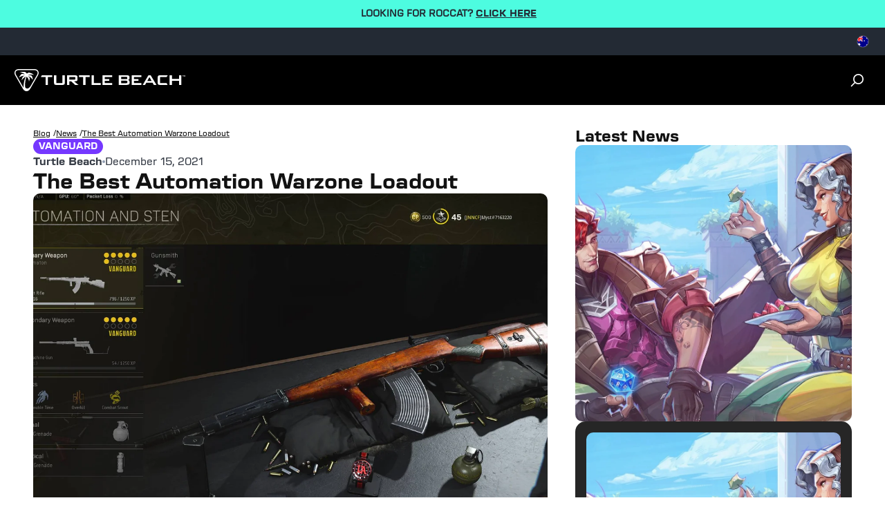

--- FILE ---
content_type: text/html
request_url: https://au.turtlebeach.com/blog/call-of-duty-warzone-automation-loadout-class-attachments-setup-ps4-xbox-one-series-x-pc-ps5
body_size: 27564
content:
<!DOCTYPE html><html lang="EN"><head><meta charSet="utf-8"/><meta name="viewport" content="width=device-width, initial-scale=1, maximum-scale=1"/><script type="application/ld+json">{"@context":"https://schema.org","@type":"Article","alternativeHeadline":"The Best Automation Warzone Loadout","articleBody":"<div class=\"shogun-root\" data-shogun-id=\"61b1e7458c7cc400bd3bad07\" data-shogun-site-id=\"99a7a5cc-701f-4a5c-9659-dd2a80d3167a\" data-shogun-page-id=\"61b1e7458c7cc400bd3bad07\" data-shogun-page-version-id=\"61ba263f9bbc6700f3a723ab\" data-shogun-platform-type=\"shopify\" data-shogun-variant-id=\"61ba263f9bbc6700f3a724cb\" data-region=\"main\">\n  <link rel=\"stylesheet\" type=\"text/css\" href=\"https://fonts.googleapis.com/css?family=Work+Sans:%7CWork+Sans:400%7CWork+Sans:500\">\n\n<link rel=\"stylesheet\" type=\"text/css\" href=\"https://cdn.getshogun.com/css-4/61ba263f9bbc6700f3a724cb.css\">\n\n\n\n<div class=\"shg-box-vertical-align-wrapper\">\n    <div class=\"shg-box shg-c    \" id=\"s-a6f87887-0d84-44be-967e-5f05067ba78b\">\n      <div class=\"shg-box-overlay\"></div>\n<div class=\"shg-box-content\">\n        <div id=\"s-6ab953f2-d407-4587-86fa-728c43c825fb\" class=\"shg-c  \">\n  <div class=\"shg-rich-text shg-default-text-content\"><p style=\"text-align: center;\"><span style=\"font-family: 'Work Sans'; font-weight: 600; color: #000000; font-size: 16px;\">For Russia</span></p></div>\n\n</div>\n\n      </div>\n    </div>\n  </div>\n<div class=\"shg-box-vertical-align-wrapper\">\n    <div class=\"shg-box shg-c    \" id=\"s-f0585317-4f58-4846-b08f-ad2da3fd55a9\">\n      <div class=\"shg-box-overlay\"></div>\n<div class=\"shg-box-content\">\n        <div id=\"s-89f9474f-c6ca-4023-aea5-c74acd7176e9\" class=\"shg-c  \">\n  <div class=\"shg-rich-text shg-default-text-content\">\n<p><span style=\"color: #000000; font-family: Work Sans;\" data-darkreader-inline-color=\"\"><span style=\"font-size: 24px;\"><strong>Vanguard </strong>is now being enjoyed many player around the world on a number of platforms and one weapon that is slowly becoming popular is the <strong>Automation</strong>.</span></span></p>\n<p><span style=\"color: #000000; font-family: Work Sans;\" data-darkreader-inline-color=\"\"><span style=\"font-size: 24px;\">With Vanguard releasing back in November, Warzone has now released it's second map, Caldera. The Pacific themed map is being loved by players and with this comes the implementation of all Vanguard weapons. </span></span></p>\n<p><span style=\"color: #000000; font-family: Work Sans;\" data-darkreader-inline-color=\"\"><span style=\"font-size: 24px;\">This Russian rifle, also known as the Fedorov Avtomat, is a select-fire, crew-served automatic rifle and also one of the world's first operational automatic rifles. Despite being majorly developed in the early 1900s, it saw little combat action in World War I and was mainly used in the Russian Civil War and Winter War; it was re-issued in 1940 for World War II. </span></span></p>\n<p><span style=\"color: #000000; font-family: Work Sans;\" data-darkreader-inline-color=\"\"><span style=\"font-size: 24px;\">This weapon is undoubtedly one of the strongest in the game thanks to its high accuracy and low recoil.</span></span></p>\n<p><span style=\"color: #000000; font-family: Work Sans;\" data-darkreader-inline-color=\"\"><span style=\"font-size: 24px;\">Here's the <strong>best loadout</strong> for the <strong>Automation in Call of Duty: Warzone. </strong></span></span></p>\n</div>\n\n</div>\n<div class=\"shg-box-vertical-align-wrapper\">\n    <div class=\"shg-box shg-c    \" id=\"s-be9f0132-1965-4f43-a4bc-ba409bbadafa\">\n      <div class=\"shg-box-overlay\"></div>\n<div class=\"shg-box-content\">\n        <div id=\"s-bd4949f5-a924-4e90-834c-9e4939ff2d1f\" class=\"shg-c  shg-align-center\">\n  <div class=\"shogun-heading-component\">\n  <h1>\n    \n      Best Automation Class for Warzone\n    \n  </h1>\n</div>\n</div>\n\n      </div>\n    </div>\n  </div>\n<div id=\"s-284fd1f1-8182-49a0-ae63-36e6c4f84afc\" class=\"shg-c  \">\n  <div class=\"shg-rich-text shg-default-text-content\">\n<div class=\"_7T4UafM1PdBGycd5na9nF\" style=\"text-align: left;\"><span style=\"color: #000000; font-family: 'Work Sans'; font-size: 18px;\">With a staggering, 10 attachments to pick on your weapon, you're truly spoilt for choice.</span></div>\n<div class=\"_7T4UafM1PdBGycd5na9nF\" style=\"text-align: left;\"><span style=\"color: #000000; font-family: 'Work Sans'; font-size: 18px;\">When choosing your attachments, you'll want to consider what attachments will improve this weapon's weak areas and how you tend to play.</span></div>\n<div class=\"_7T4UafM1PdBGycd5na9nF\" style=\"text-align: left;\"><span style=\"color: #000000; font-family: 'Work Sans'; font-size: 18px;\">The Automation is a fantastic weapon straight out of the box and needs few attachments to compete with the likes of the <a href=\"https://www.roccat.com/blogs/news/call-of-duty-vanguard-stg-44-loadout-class-attachments-setup-ps4-xbox-one-series-x-pc-ps5\" target=\"_blank\" rel=\"noopener\">STG-44</a>.</span></div>\n<div class=\"_7T4UafM1PdBGycd5na9nF\" style=\"text-align: left;\"><span style=\"color: #000000; font-family: 'Work Sans'; font-size: 18px;\">It's mobile, has low levels of recoil and really packs a punch. Where it falls short at times is during sustained fire, the weapon will become more difficult to control at range.</span></div>\n</div>\n\n</div>\n\n\n<div class=\"shg-c shogun-image-container  shogun-image-linked  shg-align-center\" style=\"opacity: 1;\" id=\"s-858b49fb-4a7a-437c-9703-ed105e5fcde4\">\n  \n    <a class=\"shogun-image-link\" href=\"https://roc.gg/VulcanTKLProAD\">\n  \n    \n      <img data-src=\"https://i.shgcdn.com/7327e3e6-8e5a-42c9-ba13-6029e231490e/-/format/auto/-/preview/3000x3000/-/quality/lighter/\" width=\"\" height=\"\" style=\"\" alt=\"\" class=\"shogun-image  shogun-lazyload\">\n    \n  \n    </a>\n  \n  \n  \n  \n</div>\n\n\n<div id=\"s-92984f3e-1b96-4569-93cb-a133758a7d4b\" class=\"shg-c  shg-align-left\">\n  <div class=\"shogun-heading-component\">\n  <h1>\n    \n      Attachemnts\n    \n  </h1>\n</div>\n</div>\n<div id=\"s-9c82fa06-c47a-46bb-8e97-0d31b2e80df1\" class=\"shg-c  \">\n  <div class=\"shg-rich-text shg-default-text-content\"><div class=\"_7T4UafM1PdBGycd5na9nF\" style=\"text-align: left;\">\n<ul>\n<li class=\"_7T4UafM1PdBGycd5na9nF\" style=\"text-align: left;\">\n<span style=\"color: #000000; font-family: 'Work Sans'; font-size: 18px;\">Muzzle</span>\n<ul>\n<li class=\"_7T4UafM1PdBGycd5na9nF\" style=\"text-align: left;\"><span style=\"color: #000000; font-family: 'Work Sans'; font-size: 18px;\">MX Silencer </span></li>\n</ul>\n</li>\n<li class=\"_7T4UafM1PdBGycd5na9nF\" style=\"text-align: left;\">\n<span style=\"color: #000000; font-family: 'Work Sans'; font-size: 18px;\">Barrel</span>\n<ul>\n<li class=\"_7T4UafM1PdBGycd5na9nF\" style=\"text-align: left;\"><span style=\"color: #000000; font-family: 'Work Sans'; font-size: 18px;\">Anastasia Sniper </span></li>\n</ul>\n</li>\n<li class=\"_7T4UafM1PdBGycd5na9nF\" style=\"text-align: left;\">\n<span style=\"color: #000000; font-family: 'Work Sans'; font-size: 18px;\">Optic</span>\n<ul>\n<li class=\"_7T4UafM1PdBGycd5na9nF\" style=\"text-align: left;\"><span style=\"color: #000000; font-family: 'Work Sans'; font-size: 18px;\">G16 2.5x</span></li>\n</ul>\n</li>\n<li class=\"_7T4UafM1PdBGycd5na9nF\" style=\"text-align: left;\">\n<span style=\"color: #000000; font-family: 'Work Sans'; font-size: 18px;\">Stock</span>\n<ul>\n<li class=\"_7T4UafM1PdBGycd5na9nF\" style=\"text-align: left;\"><span style=\"color: #000000; font-family: 'Work Sans'; font-size: 18px;\">Zac Skeletal</span></li>\n</ul>\n</li>\n<li class=\"_7T4UafM1PdBGycd5na9nF\" style=\"text-align: left;\">\n<span style=\"color: #000000; font-family: 'Work Sans'; font-size: 18px;\">Underbarrel</span>\n<ul>\n<li class=\"_7T4UafM1PdBGycd5na9nF\" style=\"text-align: left;\"><span style=\"color: #000000; font-family: 'Work Sans'; font-size: 18px;\">M1941 Hand Stop</span></li>\n</ul>\n</li>\n<li class=\"_7T4UafM1PdBGycd5na9nF\" style=\"text-align: left;\">\n<span style=\"color: #000000; font-family: 'Work Sans'; font-size: 18px;\">Magazine</span>\n<ul>\n<li class=\"_7T4UafM1PdBGycd5na9nF\" style=\"text-align: left;\"><span style=\"color: #000000; font-family: 'Work Sans'; font-size: 18px;\">5mm Sakura 75 Round Drum</span></li>\n</ul>\n</li>\n<li>\n<span style=\"color: #000000; font-family: 'Work Sans'; font-size: 18px;\">Ammo Type</span>\n<ul>\n<li><span style=\"color: #000000; font-family: 'Work Sans'; font-size: 18px;\">Lengthened</span></li>\n</ul>\n</li>\n<li>\n<span style=\"color: #000000; font-family: 'Work Sans'; font-size: 18px;\">Rear Grip</span>\n<ul>\n<li><span style=\"color: #000000; font-family: 'Work Sans'; font-size: 18px;\">Polymer Grip</span></li>\n</ul>\n</li>\n<li>\n<span style=\"color: #000000; font-family: 'Work Sans'; font-size: 18px;\">Proficiency</span>\n<ul>\n<li><span style=\"color: #000000; font-family: 'Work Sans'; font-size: 18px;\">Tight Grip</span></li>\n</ul>\n</li>\n<li class=\"_7T4UafM1PdBGycd5na9nF\" style=\"text-align: left;\">\n<span style=\"color: #000000; font-family: 'Work Sans'; font-size: 18px;\">Kit</span>\n<ul>\n<li class=\"_7T4UafM1PdBGycd5na9nF\" style=\"text-align: left;\"><span style=\"color: #000000; font-family: 'Work Sans'; font-size: 18px;\">On-Hand</span></li>\n</ul>\n</li>\n</ul>\n</div></div>\n\n</div>\n\n\n<div class=\"shg-c shogun-image-container  shogun-image-linked  shg-align-center\" style=\"opacity: 1;\" id=\"s-2810a22c-ae6c-444a-9505-7cc46df6c2b2\">\n  \n    <a class=\"shogun-image-link\" href=\"https://roc.gg/SynProAirAD\">\n  \n    \n      <img data-src=\"https://i.shgcdn.com/7401001b-7205-437b-890d-dbc2663257b5/-/format/auto/-/preview/3000x3000/-/quality/lighter/\" width=\"\" height=\"\" style=\"\" alt=\"\" class=\"shogun-image  shogun-lazyload\">\n    \n  \n    </a>\n  \n  \n  \n  \n</div>\n\n\n<div id=\"s-7652585f-09d9-4e74-9876-0a480c394bd9\" class=\"shg-c  shg-align-left\">\n  <div class=\"shogun-heading-component\">\n  <h1>\n    \n      Secondary\n    \n  </h1>\n</div>\n</div>\n<div id=\"s-75849bd1-8fc9-4258-bc61-1914965eebd4\" class=\"shg-c  \">\n  <div class=\"shg-rich-text shg-default-text-content\">\n<p><span style=\"color: #000000; font-family: Work Sans;\" data-darkreader-inline-color=\"\"><span style=\"font-size: 18px;\">I would go with the Machine Pistol as it's a fast firing, reliable option when you need a quick weapon swap.</span></span></p>\n<p><span style=\"color: #000000; font-family: Work Sans;\" data-darkreader-inline-color=\"\"><span style=\"font-size: 18px;\">However, since it's Warzone, we do thin using Overkill with an SMG is going to pay off in the long run! </span></span></p>\n</div>\n\n</div>\n<div id=\"s-b6023bb9-465f-4697-924a-eed1deabc33d\" class=\"shg-c  shg-align-left\">\n  <div class=\"shogun-heading-component\">\n  <h1>\n    \n      Lethal &amp; Tactical\n    \n  </h1>\n</div>\n</div>\n<div id=\"s-41c8ed54-305c-4564-b077-fc6179771b75\" class=\"shg-c  \">\n  <div class=\"shg-rich-text shg-default-text-content\">\n<ul>\n<li><span style=\"color: #000000; font-family: Work Sans;\" data-darkreader-inline-color=\"\"><span style=\"font-size: 18px;\">MK2 Frag Grenade</span></span></li>\n<li><span style=\"color: #000000; font-family: Work Sans;\" data-darkreader-inline-color=\"\"><span style=\"font-size: 18px;\">Stim</span></span></li>\n</ul>\n<p><span style=\"color: #000000; font-family: Work Sans;\" data-darkreader-inline-color=\"\"><span style=\"font-size: 18px;\">This is always a preference call, but for me having a Frag Grenade available to follow up on any enemies that may have evaded me is always helpful. I also like running the Stun Grenades to try and catch enemies slacking when entering buildings. </span></span></p>\n</div>\n\n</div>\n<div id=\"s-dece6be2-e7df-4fcb-84aa-e17ee30318c2\" class=\"shg-c  shg-align-left\">\n  <div class=\"shogun-heading-component\">\n  <h1>\n    \n      Perks\n    \n  </h1>\n</div>\n</div>\n<div id=\"s-0fa65e1b-c5f3-4715-91db-49584fbf6d87\" class=\"shg-c  \">\n  <div class=\"shg-rich-text shg-default-text-content\">\n<ul>\n<li class=\"_7T4UafM1PdBGycd5na9nF\" style=\"text-align: left;\"><span style=\"color: #000000; font-family: Work Sans;\" data-darkreader-inline-color=\"\"><span style=\"font-size: 18px;\">Double Time</span></span></li>\n<li class=\"_7T4UafM1PdBGycd5na9nF\" style=\"text-align: left;\"><span style=\"color: #000000; font-family: Work Sans;\" data-darkreader-inline-color=\"\"><span style=\"font-size: 18px;\">Overkill or Ghost</span></span></li>\n<li class=\"_7T4UafM1PdBGycd5na9nF\" style=\"text-align: left;\"><span style=\"color: #000000; font-family: Work Sans;\" data-darkreader-inline-color=\"\"><span style=\"font-size: 18px;\">Combat Scout</span></span></li>\n</ul>\n<p><span style=\"color: #000000; font-family: Work Sans;\" data-darkreader-inline-color=\"\"><span style=\"font-size: 18px;\">Double Time grealty increases your movement speed around the map.</span></span></p>\n<p><span style=\"color: #000000; font-family: Work Sans;\" data-darkreader-inline-color=\"\"><span style=\"font-size: 18px;\">Overkill lets you take two primaries while Ghost keeps you hidden on the map, and Combat Scout pings enemies through walls if you're able to land a shot on them! </span></span></p>\n</div>\n\n</div>\n\n\n<div class=\"shg-c shogun-image-container    shg-align-center\" style=\"opacity: 1;\" id=\"s-8c8b61e1-d163-4c4f-a3ea-5f95d0f2332d\">\n  \n    \n      <img data-src=\"https://i.shgcdn.com/26190c8d-9f14-4ea8-a282-95d828b47fff/-/format/auto/-/preview/3000x3000/-/quality/lighter/\" width=\"\" height=\"\" style=\"\" alt=\"\" class=\"shogun-image  shogun-lazyload\">\n    \n  \n  \n  \n  \n</div>\n\n\n<div id=\"s-8a580902-4632-4f12-b184-480aae6479cd\" class=\"shg-c  \">\n  \n\n</div>\n<div id=\"s-aca6d000-8a78-4244-b2d8-2ec18ec77254\" class=\"shg-c  \">\n  <div class=\"shg-rich-text shg-default-text-content\"><p class=\"p1\" style=\"line-height: 24px;\"><span style=\"color: #000000;\"><span class=\"s1\" style=\"font-family: 'Work Sans'; font-weight: 600;\">Follow us for the latest updates!</span></span></p></div>\n\n</div>\n\n  <div class=\"shg-c  \" id=\"s-ed37da8e-1aa0-4051-9efd-b49bed5cc2c8\">\n    <div class=\"shg-row\" data-col-grid-mode-on=\"\">\n      <div class=\"shg-c-lg-6 shg-c-md-6 shg-c-sm-6 shg-c-xs-12\">\n  <div class=\"shg-c  \" id=\"s-0d724606-41c0-42f5-b5be-7c4d066d8b97\">\n    <div class=\"shg-row\" data-col-grid-mode-on=\"\">\n      <div class=\"shg-c-lg-2 shg-c-md-2 shg-c-sm-2 shg-c-xs-2\">\n\n<div class=\"shg-c shogun-image-container  shogun-image-linked  shg-align-center\" style=\"opacity: 1;\" id=\"s-32874be6-0700-4aea-9678-846ec23e2d77\">\n  \n    <a class=\"shogun-image-link\" href=\"http://www.facebook.com/roccat\">\n  \n    \n      <img data-src=\"https://i.shgcdn.com/f6ea9e20-6be0-4b2c-9c36-a76513064f1a/\" width=\"\" height=\"\" style=\"\" alt=\"\" class=\"shogun-image  shogun-lazyload\">\n    \n  \n    </a>\n  \n  \n  \n  \n</div>\n\n\n</div>\n      <div class=\"shg-c-lg-2 shg-c-md-2 shg-c-sm-2 shg-c-xs-2\">\n\n<div class=\"shg-c shogun-image-container  shogun-image-linked  shg-align-center\" style=\"opacity: 1;\" id=\"s-472f2f18-8109-43e9-adaf-237a0252d892\">\n  \n    <a class=\"shogun-image-link\" href=\"http://www.twitter.com/roccat\">\n  \n    \n      <img data-src=\"https://i.shgcdn.com/131b7c2e-29f1-4678-a074-abaa8263d8da/\" width=\"\" height=\"\" style=\"\" alt=\"\" class=\"shogun-image  shogun-lazyload\">\n    \n  \n    </a>\n  \n  \n  \n  \n</div>\n\n\n</div>\n      \n        <div class=\"shg-c-lg-2 shg-c-md-2 shg-c-sm-2 shg-c-xs-2\">\n\n<div class=\"shg-c shogun-image-container  shogun-image-linked  shg-align-center\" style=\"opacity: 1;\" id=\"s-75ea2d3b-03ab-4d54-88b1-45b6abadfc47\">\n  \n    <a class=\"shogun-image-link\" href=\"http://www.instagram.com/roccat\">\n  \n    \n      <img data-src=\"https://i.shgcdn.com/733bd5a0-052a-45bc-b701-13ed73f5b26e/\" width=\"\" height=\"\" style=\"\" alt=\"\" class=\"shogun-image  shogun-lazyload\">\n    \n  \n    </a>\n  \n  \n  \n  \n</div>\n\n\n</div>\n      \n      \n        <div class=\"shg-c-lg-2 shg-c-md-2 shg-c-sm-2 shg-c-xs-2\"></div>\n      \n      \n        <div class=\"shg-c-lg-2 shg-c-md-2 shg-c-sm-2 shg-c-xs-2\"></div>\n      \n      \n        <div class=\"shg-c-lg-2 shg-c-md-2 shg-c-sm-2 shg-c-xs-2\"></div>\n      \n    </div>\n  </div>\n\n</div>\n      <div class=\"shg-c-lg-6 shg-c-md-6 shg-c-sm-6 shg-c-xs-12\"></div>\n      \n      \n      \n      \n    </div>\n  </div>\n\n\n      </div>\n    </div>\n  </div>\n\n\n</div>","datePublished":"2021-12-15T17:30:00Z","description":"Are you ready to wield this powerful Russian rifle?","headline":"The Best Automation Warzone Loadout","image":"https://cdn.shopify.com/s/files/1/0556/5795/5430/articles/unnamed_2e484d11-57f5-4bcc-8bfd-82b2c1afca37.jpg?v=1706890639","url":"https://au.turtlebeach.com/blog/call-of-duty-warzone-automation-loadout-class-attachments-setup-ps4-xbox-one-series-x-pc-ps5"}</script><link rel="alternate" hrefLang="x-default" href="https://www.turtlebeach.com/blog/call-of-duty-warzone-automation-loadout-class-attachments-setup-ps4-xbox-one-series-x-pc-ps5"/><link rel="stylesheet" href="https://cdn.shopify.com/oxygen-v2/23023/12901/26575/2607519/build/css-bundle-RKERV3PM.css"/><link rel="stylesheet" href="https://cdn.shopify.com/oxygen-v2/23023/12901/26575/2607519/build/_assets/main-SQ36EBIJ.css"/><link rel="icon" type="image/png" href="https://cdn.shopify.com/oxygen-v2/23023/12901/26575/2607519/build/_assets/tb-favicon-PU2VPCOM.png"/><link rel="preconnect" href="https://cdn.shopify.com"/><link rel="preconnect" href="https://cdn.builder.io"/><link rel="preconnect" href="https://fonts.googleapis.com"/><link rel="preload" href="/fonts/default.css" as="style"/><link rel="stylesheet" href="/fonts/default.css"/><link rel="preload" href="https://fonts.googleapis.com/css2?family=Noto+Sans:wght@400;700&amp;display=swap" as="style"/><link rel="stylesheet" href="https://fonts.googleapis.com/css2?family=Noto+Sans:wght@400;700&amp;display=swap"/></head><body style="--cookie-pro-footer-display:initial;--text-format:normal"><div class="topbar"><div class="Ru7Rf" style="--bg-color:#4dfce0;--text-color:#232a34;--text-link-color:#232a34"><div class="OBnxB _1LrgN"><div class="_4McAx"><div class="iaVzC"></div><div class="LMJ22 xuEZT"><p><span>LOOKING FOR ROCCAT? </span><a href="/collections/outlet"><span style="font-weight:bold">CLICK HERE</span></a><span></span></p></div></div></div></div><div class="ZseGY"><div class="_9nIle"></div><ul class="woOu4"><div><button class="M-X7Q" aria-label="Select country" aria-expanded="false"><div class="EJHvL"><div><img class="wCXvN" src="https://cdn.jsdelivr.net/gh/lipis/flag-icons/flags/4x3/au.svg" style="display:inline-block;width:1em;height:1em;vertical-align:middle"/></div></div></button></div></ul></div></div><div class="sUhxH header"><header class="ESAyv zlGww"><button class="nHC5N" type="submit" aria-label="Dropdown"><svg width="24" height="24" viewBox="0 0 24 24" fill="none" xmlns="http://www.w3.org/2000/svg" focusable="false" aria-hidden="true"><path d="M3 4H21V6H3V4ZM3 11H21V13H3V11ZM3 18H21V20H3V18Z" fill="white"></path></svg></button><a class="YF3Lr vwo-logo-selector" aria-label="Logo" href="/"><span class="YF3Lr"><svg xmlns="http://www.w3.org/2000/svg" width="187" height="24" viewBox="0 0 257.13 33.24" fill="none" aria-hidden="true" focusable="false"><g><g><path fill="white" d="m35.71,2.94c-.68-1.18-1.77-2.03-3.08-2.48-.65-.22-1.32-.34-2.01-.39-.75-.06-1.3-.04-2.02-.07H7.83c-.72.03-1.27,0-2.02.07-.69.05-1.36.17-2.01.39C2.49.91,1.41,1.76.72,2.94.04,4.13-.15,5.49.12,6.84c.13.68.37,1.31.66,1.94.32.68.61,1.15.95,1.79,3.46,6,6.93,12,10.39,17.99.39.61.64,1.09,1.07,1.72.39.57.83,1.09,1.35,1.54,1.04.91,2.32,1.42,3.68,1.42s2.64-.52,3.68-1.42c.52-.45.95-.97,1.35-1.54.43-.62.69-1.1,1.07-1.72,3.46-6,6.93-12,10.39-17.99.34-.64.63-1.11.95-1.79.3-.63.53-1.26.66-1.94.26-1.36.08-2.72-.61-3.9Zm-.92,3.61c-.21,1.09-.73,2.03-1.43,3.24-2.6,4.5-5.19,9-7.79,13.49-1.28,2.22-2.09,3.56-3.2,4.58-1.03.96-2.12,1.38-3.15,1.4-1.03.02-1.9-.37-2.45-1.04-.58-.7-.71-1.55-.77-2.54-.3-4.85.52-9.73,2.14-14.29,2.31,1.5,3.57,4.47,3.75,7.26.74-1.43,1.11-2.93,1.1-4.52,0-.35-.04-.65-.2-.99-.16-.34-.38-.57-.64-.8-.65-.59-1.38-1.09-2.17-1.5,3.55.61,4.77,1.52,7.6,5.4.03-1.96-.38-3.82-1.22-5.57-.1-.21-.21-.38-.44-.56-.2-.16-.44-.28-.6-.36-1.17-.54-2.83-.8-4.99-.79,2.15-1,5.13-1.04,8.93-.13-1.33-1.53-3.67-2.69-7-3.48-.18-.04-.35-.08-.53-.08-.19,0-.35.06-.5.12-1.01.41-1.85.87-2.51,1.37-.56-.81-1.32-1.54-2.28-2.18-.11-.08-.25-.16-.39-.21-.15-.05-.29-.07-.45-.09-2.57-.27-5.17-.11-7.81.48,4.25.68,6.8,1.75,7.63,3.21-1.21-.49-2.55-.72-4.03-.69-.19,0-.42.02-.66.13-.24.11-.39.26-.57.44-1.56,1.63-2.7,3.26-3.41,4.87,4.44-2.69,6.82-2.91,8.89-2.57-.72.22-1.48.37-2.1.75-.35.21-.68.43-.92.69-.26.28-.41.57-.59.97-.61,1.42-1.06,2.85-1.33,4.27,1.83-2.13,3.69-4.1,6.27-5.6-2.26,5.27-3.41,11.05-3.35,16.79h0c-.05-.08-.1-.17-.15-.25-3.46-6-6.93-12-10.39-17.99-.7-1.21-1.22-2.15-1.43-3.24-.2-1.04-.06-2.01.42-2.84.48-.83,1.25-1.44,2.25-1.78,1.05-.36,2.12-.38,3.52-.38h20.78c1.4,0,2.47.02,3.52.38,1,.34,1.77.95,2.25,1.78.48.83.62,1.8.42,2.84Z"></path><g id="TurtleBeach_Logo_Horiz_WHT" data-name="TurtleBeach Logo Horiz WHT"><g><path fill="white" d="m46.91,23.77v-11.8h-7.2l1.47-2.58h15.53v2.58h-6.29v11.8c-1.98,0-3.51,0-3.51,0Z"></path><path fill="white" d="m63.02,9.39v11.71h9.2v-11.71h3.56v11c0,1.32-.27,2.21-.8,2.68-.53.5-1.53.74-3.01.74h-8.71c-1.46,0-2.45-.24-2.97-.71-.52-.48-.77-1.38-.77-2.71v-11h3.49Z"></path><path fill="white" d="m79.17,23.81v-14.42h12.3c1.19,0,2.05.2,2.58.65.52.45.8,1.15.8,2.13v3.42c0,.98-.28,1.66-.8,2.1-.53.44-1.39.65-2.58.65h-1.99l6.87,5.47h-5.05l-6.03-5.47h-2.63v5.47h-3.47Zm10.8-11.94h-7.33v3.99h7.33c.61,0,1.03-.08,1.25-.26.23-.19.35-.49.35-.9v-1.67c0-.43-.12-.72-.35-.91-.22-.17-.64-.25-1.25-.25"></path><polygon fill="white" points="106.92 11.96 106.92 23.8 103.41 23.8 103.41 11.96 97.14 11.96 97.14 9.39 113.2 9.39 113.2 11.96 106.92 11.96"></polygon><polygon fill="white" points="115.99 23.8 115.99 9.39 119.52 9.39 119.52 21.1 129.87 21.1 129.87 23.8 115.99 23.8"></polygon><polygon fill="white" points="132.41 23.8 132.41 9.39 146.9 9.39 146.9 11.93 135.95 11.93 135.95 15.09 142.61 15.09 142.61 17.56 135.95 17.56 135.95 21.1 147.07 21.1 147.07 23.8 132.41 23.8"></polygon><path fill="white" d="m157,23.8v-14.42h12.68c1.21,0,2.08.2,2.62.65.53.46.8,1.15.8,2.14v1.75c0,.64-.2,1.19-.63,1.62-.44.42-1.04.7-1.84.84.8.13,1.44.44,1.89.92.44.5.68,1.1.68,1.84v1.85c0,.94-.37,1.65-1.12,2.12-.75.48-1.87.71-3.36.71h-11.73Zm11.07-12.07h-7.6v3.42h7.6c.62,0,1.03-.08,1.26-.24.22-.17.34-.43.34-.81v-1.37c0-.37-.12-.64-.34-.79-.21-.15-.63-.22-1.26-.22m0,5.8h-7.6v3.68h7.6c.67,0,1.12-.09,1.36-.28.24-.18.36-.54.36-1.01v-1.09c0-.49-.12-.83-.36-1.02-.24-.18-.69-.28-1.36-.28"></path><polygon fill="white" points="176.35 23.8 176.35 9.39 190.85 9.39 190.85 11.93 179.91 11.93 179.91 15.09 186.56 15.09 186.56 17.56 179.91 17.56 179.91 21.1 191.02 21.1 191.02 23.8 176.35 23.8"></polygon><path fill="white" d="m192.98,23.8l8.56-14.42h3.39l8.67,14.42h-3.94l-1.81-3.17h-9.55l-1.81,3.17h-3.52Zm6.82-5.8h6.62l-3.36-6.01-3.26,6.01Z"></path><path fill="white" d="m230.34,23.8h-11.13c-1.46,0-2.44-.23-2.96-.71-.53-.48-.8-1.38-.8-2.71v-7.61c0-1.31.26-2.21.79-2.69.51-.49,1.51-.71,2.97-.71h11.36l-1.7,2.65h-9.91v9h10l1.38,2.77Z"></path><polygon fill="white" points="247.65 23.81 247.65 17.73 236.95 17.73 236.95 23.81 233.39 23.81 233.39 9.39 236.95 9.39 236.95 14.87 247.65 14.87 247.65 9.39 251.16 9.39 251.16 23.81 247.65 23.81"></polygon></g></g></g><path fill="white" d="m254.22,9.75h-.53v1.61h-.38v-1.61h-.52v-.34h1.44v.34Zm.43-.34h.67l.56,1.57h.03l.55-1.57h.67v1.95h-.38v-1.59h-.02l-.58,1.59h-.52l-.57-1.59h-.03v1.59h-.38v-1.95Z"></path></g></svg></span></a><ul class="_7luFT"></ul><nav class="jXnWg" aria-label="Utility navigation"><button type="submit" class="L-i55" aria-label="Search"><span class="zecm1"><svg width="20" height="20" viewBox="0 0 20 20" fill="none" xmlns="http://www.w3.org/2000/svg" focusable="false" aria-hidden="true"><path d="M11.4997 15.1673C15.1816 15.1673 18.1663 12.1826 18.1663 8.50065C18.1663 4.81875 15.1816 1.83398 11.4997 1.83398C7.81778 1.83398 4.83301 4.81875 4.83301 8.50065C4.83301 12.1826 7.81778 15.1673 11.4997 15.1673Z" stroke="white" stroke-width="1.73913"></path><path d="M6.5 13.5L1.5 18.5008" stroke="white" stroke-width="1.73913" stroke-linecap="round"></path></svg></span></button></nav></header></div><div class="_8Gxg9"><div role="presentation" class="_4HzGo"><svg width="32" height="33" viewBox="0 0 32 33" fill="none" xmlns="http://www.w3.org/2000/svg" aria-hidden="true" focusable="false"><path d="M16.0009 14.6153L22.6005 8.01562L24.4861 9.90124L17.8865 16.5009L24.4861 23.1005L22.6005 24.9861L16.0009 18.3865L9.40124 24.9861L7.51562 23.1005L14.1153 16.5009L7.51562 9.90124L9.40124 8.01562L16.0009 14.6153Z" fill="#121212"></path></svg></div><svg xmlns="http://www.w3.org/2000/svg" id="Layer_2" data-name="Layer 2" viewBox="0 0 98.41 84.67" aria-hidden="true" focusable="false"><defs><style>.cls-1{fill:#121212;stroke-width:0}</style></defs><g id="Layer_1-2" data-name="Layer 1"><path d="M90.76 4.64h.77V1.43h1.06V.74h-2.88v.69h1.05v3.21zM97.06.74l-1.09 3.14h-.06L94.79.74h-1.34v3.9h.76V1.47h.05l1.14 3.17h1.05l1.15-3.17h.05v3.17h.76V.74h-1.35zM83.13 1.18c-1.66-.57-3.36-.86-5.12-1C76.1.03 74.7.07 72.86 0H19.94c-1.84.07-3.24.02-5.15.18-1.76.14-3.46.43-5.11 1-3.33 1.14-6.09 3.29-7.84 6.31S-.38 13.98.29 17.43c.34 1.72.93 3.34 1.69 4.93.82 1.73 1.56 2.92 2.42 4.55 8.82 15.28 17.64 30.55 26.46 45.83.98 1.56 1.64 2.79 2.73 4.37 1 1.45 2.1 2.78 3.43 3.93 2.65 2.31 5.9 3.63 9.38 3.63s6.73-1.32 9.38-3.63c1.32-1.15 2.42-2.48 3.43-3.93 1.09-1.58 1.75-2.81 2.73-4.37 8.82-15.28 17.64-30.55 26.46-45.83.86-1.63 1.6-2.82 2.42-4.55.76-1.6 1.35-3.21 1.69-4.93.67-3.45.19-6.92-1.55-9.94s-4.51-5.17-7.83-6.31Zm5.48 15.51c-.54 2.78-1.86 5.18-3.63 8.25-6.61 11.46-13.23 22.91-19.85 34.37-3.26 5.65-5.33 9.07-8.15 11.68-2.63 2.43-5.41 3.53-8.03 3.58-2.61.05-4.84-.95-6.24-2.64-1.48-1.79-1.81-3.94-1.96-6.47-.75-12.36 1.32-24.77 5.44-36.39 5.87 3.83 9.1 11.39 9.55 18.48 1.89-3.63 2.82-7.47 2.79-11.51 0-.89-.09-1.65-.51-2.52-.41-.86-.98-1.45-1.62-2.03a26.423 26.423 0 0 0-5.52-3.83c9.04 1.55 12.14 3.87 19.36 13.74.07-5-.97-9.73-3.11-14.18-.26-.55-.53-.96-1.11-1.43-.52-.42-1.12-.72-1.54-.91-2.97-1.38-7.21-2.04-12.72-2 5.49-2.54 13.06-2.65 22.73-.34-3.39-3.89-9.34-6.84-17.83-8.86-.45-.11-.89-.21-1.35-.19-.49.02-.88.16-1.27.32-2.57 1.04-4.7 2.21-6.4 3.49-1.42-2.07-3.36-3.93-5.8-5.57-.29-.19-.65-.41-1.01-.54-.38-.14-.73-.18-1.15-.23-6.54-.69-13.17-.28-19.89 1.23 10.83 1.73 17.31 4.46 19.44 8.16-3.09-1.25-6.51-1.84-10.25-1.76-.5.01-1.07.05-1.68.32-.61.27-1.01.66-1.44 1.11-3.98 4.16-6.88 8.3-8.68 12.41 11.31-6.84 17.36-7.41 22.64-6.55-1.82.55-3.76.94-5.35 1.9-.89.54-1.73 1.11-2.35 1.75-.67.71-1.05 1.45-1.49 2.48-1.56 3.63-2.69 7.25-3.4 10.88 4.67-5.42 9.39-10.44 15.97-14.26a106.43 106.43 0 0 0-8.54 42.76c-.12-.21-.25-.43-.37-.64C25.47 55.47 16.65 40.2 7.83 24.92c-1.77-3.07-3.1-5.48-3.64-8.25-.51-2.64-.15-5.12 1.06-7.22 1.22-2.11 3.19-3.66 5.73-4.53 2.67-.92 5.41-.98 8.96-.98h52.92c3.55 0 6.29.06 8.96.98 2.54.88 4.51 2.42 5.73 4.53 1.21 2.1 1.57 4.59 1.06 7.22Z" class="cls-1"></path></g></svg><h2 class="SNEgh">Login</h2><p class="xOXi1">Click the button to redirect to the login page and we&#x27;ll send you a login code, no password needed.</p><div class="_1-one"><button class="_91Lmg s92WH hfZSb">Login</button></div></div><main><div class="-nlMU"><div class="VumbU"><div class="jHagF"><a aria-label="Navigate to Blog" class="z4-A4" href="/blog"><span class="LMcKF zOKQF">Blog</span><span class="OBi5G">/</span></a><a aria-label="Navigate to news" class="z4-A4" href="/blog/category/news"><span class="LMcKF zOKQF">news</span><span class="OBi5G">/</span></a><a aria-label="Navigate to The Best Automation Warzone Loadout" class="z4-A4" href="/blog/call-of-duty-warzone-automation-loadout-class-attachments-setup-ps4-xbox-one-series-x-pc-ps5"><span class="LMcKF zOKQF">The Best Automation Warzone Loadout</span></a></div><div class="uZWLI"><div class="a97r9"><a href="/blog/category/news?tag=Vanguard"><div class="kkV2b TrZVO B-Ebr TrZVO" style="--backgroundColor:#7538FF;--color:#FFF"><span>Vanguard</span></div></a></div><div class="OSBeq"><div class="J0WN3"><span class="z58Df">Turtle Beach</span><svg xmlns="http://www.w3.org/2000/svg" width="4" height="4" viewBox="0 0 4 4" fill="none"><circle cx="2" cy="2" r="2" fill="#919DB1"></circle></svg><span class="porKv">December 15, 2021</span></div><h1 class="JX4BY">The Best Automation Warzone Loadout</h1></div></div><div id="content-body"><div class="s-CLs"><img alt="" decoding="async" height="56.26708317063647" loading="lazy" src="https://cdn.shopify.com/s/files/1/0556/5795/5430/articles/unnamed_2e484d11-57f5-4bcc-8bfd-82b2c1afca37.jpg?v=1706890639&amp;width=100&amp;height=56&amp;crop=center" srcSet="https://cdn.shopify.com/s/files/1/0556/5795/5430/articles/unnamed_2e484d11-57f5-4bcc-8bfd-82b2c1afca37.jpg?v=1706890639&amp;width=200&amp;height=113&amp;crop=center 200w, https://cdn.shopify.com/s/files/1/0556/5795/5430/articles/unnamed_2e484d11-57f5-4bcc-8bfd-82b2c1afca37.jpg?v=1706890639&amp;width=400&amp;height=225&amp;crop=center 400w, https://cdn.shopify.com/s/files/1/0556/5795/5430/articles/unnamed_2e484d11-57f5-4bcc-8bfd-82b2c1afca37.jpg?v=1706890639&amp;width=600&amp;height=338&amp;crop=center 600w, https://cdn.shopify.com/s/files/1/0556/5795/5430/articles/unnamed_2e484d11-57f5-4bcc-8bfd-82b2c1afca37.jpg?v=1706890639&amp;width=800&amp;height=450&amp;crop=center 800w, https://cdn.shopify.com/s/files/1/0556/5795/5430/articles/unnamed_2e484d11-57f5-4bcc-8bfd-82b2c1afca37.jpg?v=1706890639&amp;width=1000&amp;height=563&amp;crop=center 1000w, https://cdn.shopify.com/s/files/1/0556/5795/5430/articles/unnamed_2e484d11-57f5-4bcc-8bfd-82b2c1afca37.jpg?v=1706890639&amp;width=1200&amp;height=675&amp;crop=center 1200w, https://cdn.shopify.com/s/files/1/0556/5795/5430/articles/unnamed_2e484d11-57f5-4bcc-8bfd-82b2c1afca37.jpg?v=1706890639&amp;width=1400&amp;height=788&amp;crop=center 1400w, https://cdn.shopify.com/s/files/1/0556/5795/5430/articles/unnamed_2e484d11-57f5-4bcc-8bfd-82b2c1afca37.jpg?v=1706890639&amp;width=1600&amp;height=900&amp;crop=center 1600w, https://cdn.shopify.com/s/files/1/0556/5795/5430/articles/unnamed_2e484d11-57f5-4bcc-8bfd-82b2c1afca37.jpg?v=1706890639&amp;width=1800&amp;height=1013&amp;crop=center 1800w, https://cdn.shopify.com/s/files/1/0556/5795/5430/articles/unnamed_2e484d11-57f5-4bcc-8bfd-82b2c1afca37.jpg?v=1706890639&amp;width=2000&amp;height=1125&amp;crop=center 2000w, https://cdn.shopify.com/s/files/1/0556/5795/5430/articles/unnamed_2e484d11-57f5-4bcc-8bfd-82b2c1afca37.jpg?v=1706890639&amp;width=2200&amp;height=1238&amp;crop=center 2200w, https://cdn.shopify.com/s/files/1/0556/5795/5430/articles/unnamed_2e484d11-57f5-4bcc-8bfd-82b2c1afca37.jpg?v=1706890639&amp;width=2400&amp;height=1350&amp;crop=center 2400w, https://cdn.shopify.com/s/files/1/0556/5795/5430/articles/unnamed_2e484d11-57f5-4bcc-8bfd-82b2c1afca37.jpg?v=1706890639&amp;width=2600&amp;height=1463&amp;crop=center 2600w, https://cdn.shopify.com/s/files/1/0556/5795/5430/articles/unnamed_2e484d11-57f5-4bcc-8bfd-82b2c1afca37.jpg?v=1706890639&amp;width=2800&amp;height=1575&amp;crop=center 2800w, https://cdn.shopify.com/s/files/1/0556/5795/5430/articles/unnamed_2e484d11-57f5-4bcc-8bfd-82b2c1afca37.jpg?v=1706890639&amp;width=3000&amp;height=1688&amp;crop=center 3000w" width="100" class="OzPNO" style="width:100%;aspect-ratio:2561/1441"/></div><div class="geS4C"><div class="shogun-root" data-shogun-id="61b1e7458c7cc400bd3bad07" data-shogun-site-id="99a7a5cc-701f-4a5c-9659-dd2a80d3167a" data-shogun-page-id="61b1e7458c7cc400bd3bad07" data-shogun-page-version-id="61ba263f9bbc6700f3a723ab" data-shogun-platform-type="shopify" data-shogun-variant-id="61ba263f9bbc6700f3a724cb" data-region="main">
  <link rel="stylesheet" type="text/css" href="https://fonts.googleapis.com/css?family=Work+Sans:%7CWork+Sans:400%7CWork+Sans:500">

<link rel="stylesheet" type="text/css" href="https://cdn.getshogun.com/css-4/61ba263f9bbc6700f3a724cb.css">

<script type="text/javascript" src="https://lib.getshogun.com/lazysizes/2.0.0/shogun-lazysizes.js" async></script>

<div class="shg-box-vertical-align-wrapper">
    <div class="shg-box shg-c    " id="s-a6f87887-0d84-44be-967e-5f05067ba78b">
      <div class="shg-box-overlay"></div>
<div class="shg-box-content">
        <div id="s-6ab953f2-d407-4587-86fa-728c43c825fb" class="shg-c  ">
  <div class="shg-rich-text shg-default-text-content"><p style="text-align: center;"><span style="font-family: 'Work Sans'; font-weight: 600; color: #000000; font-size: 16px;">For Russia</span></p></div>

</div>

      </div>
    </div>
  </div>
<div class="shg-box-vertical-align-wrapper">
    <div class="shg-box shg-c    " id="s-f0585317-4f58-4846-b08f-ad2da3fd55a9">
      <div class="shg-box-overlay"></div>
<div class="shg-box-content">
        <div id="s-89f9474f-c6ca-4023-aea5-c74acd7176e9" class="shg-c  ">
  <div class="shg-rich-text shg-default-text-content">
<p><span style="color: #000000; font-family: Work Sans;" data-darkreader-inline-color=""><span style="font-size: 24px;"><strong>Vanguard </strong>is now being enjoyed many player around the world on a number of platforms and one weapon that is slowly becoming popular is the <strong>Automation</strong>.</span></span></p>
<p><span style="color: #000000; font-family: Work Sans;" data-darkreader-inline-color=""><span style="font-size: 24px;">With Vanguard releasing back in November, Warzone has now released it's second map, Caldera. The Pacific themed map is being loved by players and with this comes the implementation of all Vanguard weapons. </span></span></p>
<p><span style="color: #000000; font-family: Work Sans;" data-darkreader-inline-color=""><span style="font-size: 24px;">This Russian rifle, also known as the Fedorov Avtomat, is a select-fire, crew-served automatic rifle and also one of the world's first operational automatic rifles. Despite being majorly developed in the early 1900s, it saw little combat action in World War I and was mainly used in the Russian Civil War and Winter War; it was re-issued in 1940 for World War II. </span></span></p>
<p><span style="color: #000000; font-family: Work Sans;" data-darkreader-inline-color=""><span style="font-size: 24px;">This weapon is undoubtedly one of the strongest in the game thanks to its high accuracy and low recoil.</span></span></p>
<p><span style="color: #000000; font-family: Work Sans;" data-darkreader-inline-color=""><span style="font-size: 24px;">Here's the <strong>best loadout</strong> for the <strong>Automation in Call of Duty: Warzone. </strong></span></span></p>
</div>

</div>
<div class="shg-box-vertical-align-wrapper">
    <div class="shg-box shg-c    " id="s-be9f0132-1965-4f43-a4bc-ba409bbadafa">
      <div class="shg-box-overlay"></div>
<div class="shg-box-content">
        <div id="s-bd4949f5-a924-4e90-834c-9e4939ff2d1f" class="shg-c  shg-align-center">
  <div class="shogun-heading-component">
  <h1>
    
      Best Automation Class for Warzone
    
  </h1>
</div>
</div>

      </div>
    </div>
  </div>
<div id="s-284fd1f1-8182-49a0-ae63-36e6c4f84afc" class="shg-c  ">
  <div class="shg-rich-text shg-default-text-content">
<div class="_7T4UafM1PdBGycd5na9nF" style="text-align: left;"><span style="color: #000000; font-family: 'Work Sans'; font-size: 18px;">With a staggering, 10 attachments to pick on your weapon, you're truly spoilt for choice.</span></div>
<div class="_7T4UafM1PdBGycd5na9nF" style="text-align: left;"><span style="color: #000000; font-family: 'Work Sans'; font-size: 18px;">When choosing your attachments, you'll want to consider what attachments will improve this weapon's weak areas and how you tend to play.</span></div>
<div class="_7T4UafM1PdBGycd5na9nF" style="text-align: left;"><span style="color: #000000; font-family: 'Work Sans'; font-size: 18px;">The Automation is a fantastic weapon straight out of the box and needs few attachments to compete with the likes of the <a href="https://www.roccat.com/blogs/news/call-of-duty-vanguard-stg-44-loadout-class-attachments-setup-ps4-xbox-one-series-x-pc-ps5" target="_blank" rel="noopener">STG-44</a>.</span></div>
<div class="_7T4UafM1PdBGycd5na9nF" style="text-align: left;"><span style="color: #000000; font-family: 'Work Sans'; font-size: 18px;">It's mobile, has low levels of recoil and really packs a punch. Where it falls short at times is during sustained fire, the weapon will become more difficult to control at range.</span></div>
</div>

</div>


<div class="shg-c shogun-image-container  shogun-image-linked  shg-align-center" style="opacity: 1;" id="s-858b49fb-4a7a-437c-9703-ed105e5fcde4">
  
    <a class="shogun-image-link" href="https://roc.gg/VulcanTKLProAD">
  
    
      <img data-src="https://i.shgcdn.com/7327e3e6-8e5a-42c9-ba13-6029e231490e/-/format/auto/-/preview/3000x3000/-/quality/lighter/" width="" height="" style="" alt="" class="shogun-image  shogun-lazyload">
    
  
    </a>
  
  
  
  
</div>

<script type="text/javascript">
  window.SHOGUN_IMAGE_ELEMENTS = window.SHOGUN_IMAGE_ELEMENTS || new Array();
  window.SHOGUN_IMAGE_ELEMENTS.push({ hoverImage: '', uuid: 's-858b49fb-4a7a-437c-9703-ed105e5fcde4' })
</script>
<div id="s-92984f3e-1b96-4569-93cb-a133758a7d4b" class="shg-c  shg-align-left">
  <div class="shogun-heading-component">
  <h1>
    
      Attachemnts
    
  </h1>
</div>
</div>
<div id="s-9c82fa06-c47a-46bb-8e97-0d31b2e80df1" class="shg-c  ">
  <div class="shg-rich-text shg-default-text-content"><div class="_7T4UafM1PdBGycd5na9nF" style="text-align: left;">
<ul>
<li class="_7T4UafM1PdBGycd5na9nF" style="text-align: left;">
<span style="color: #000000; font-family: 'Work Sans'; font-size: 18px;">Muzzle</span>
<ul>
<li class="_7T4UafM1PdBGycd5na9nF" style="text-align: left;"><span style="color: #000000; font-family: 'Work Sans'; font-size: 18px;">MX Silencer </span></li>
</ul>
</li>
<li class="_7T4UafM1PdBGycd5na9nF" style="text-align: left;">
<span style="color: #000000; font-family: 'Work Sans'; font-size: 18px;">Barrel</span>
<ul>
<li class="_7T4UafM1PdBGycd5na9nF" style="text-align: left;"><span style="color: #000000; font-family: 'Work Sans'; font-size: 18px;">Anastasia Sniper </span></li>
</ul>
</li>
<li class="_7T4UafM1PdBGycd5na9nF" style="text-align: left;">
<span style="color: #000000; font-family: 'Work Sans'; font-size: 18px;">Optic</span>
<ul>
<li class="_7T4UafM1PdBGycd5na9nF" style="text-align: left;"><span style="color: #000000; font-family: 'Work Sans'; font-size: 18px;">G16 2.5x</span></li>
</ul>
</li>
<li class="_7T4UafM1PdBGycd5na9nF" style="text-align: left;">
<span style="color: #000000; font-family: 'Work Sans'; font-size: 18px;">Stock</span>
<ul>
<li class="_7T4UafM1PdBGycd5na9nF" style="text-align: left;"><span style="color: #000000; font-family: 'Work Sans'; font-size: 18px;">Zac Skeletal</span></li>
</ul>
</li>
<li class="_7T4UafM1PdBGycd5na9nF" style="text-align: left;">
<span style="color: #000000; font-family: 'Work Sans'; font-size: 18px;">Underbarrel</span>
<ul>
<li class="_7T4UafM1PdBGycd5na9nF" style="text-align: left;"><span style="color: #000000; font-family: 'Work Sans'; font-size: 18px;">M1941 Hand Stop</span></li>
</ul>
</li>
<li class="_7T4UafM1PdBGycd5na9nF" style="text-align: left;">
<span style="color: #000000; font-family: 'Work Sans'; font-size: 18px;">Magazine</span>
<ul>
<li class="_7T4UafM1PdBGycd5na9nF" style="text-align: left;"><span style="color: #000000; font-family: 'Work Sans'; font-size: 18px;">5mm Sakura 75 Round Drum</span></li>
</ul>
</li>
<li>
<span style="color: #000000; font-family: 'Work Sans'; font-size: 18px;">Ammo Type</span>
<ul>
<li><span style="color: #000000; font-family: 'Work Sans'; font-size: 18px;">Lengthened</span></li>
</ul>
</li>
<li>
<span style="color: #000000; font-family: 'Work Sans'; font-size: 18px;">Rear Grip</span>
<ul>
<li><span style="color: #000000; font-family: 'Work Sans'; font-size: 18px;">Polymer Grip</span></li>
</ul>
</li>
<li>
<span style="color: #000000; font-family: 'Work Sans'; font-size: 18px;">Proficiency</span>
<ul>
<li><span style="color: #000000; font-family: 'Work Sans'; font-size: 18px;">Tight Grip</span></li>
</ul>
</li>
<li class="_7T4UafM1PdBGycd5na9nF" style="text-align: left;">
<span style="color: #000000; font-family: 'Work Sans'; font-size: 18px;">Kit</span>
<ul>
<li class="_7T4UafM1PdBGycd5na9nF" style="text-align: left;"><span style="color: #000000; font-family: 'Work Sans'; font-size: 18px;">On-Hand</span></li>
</ul>
</li>
</ul>
</div></div>

</div>


<div class="shg-c shogun-image-container  shogun-image-linked  shg-align-center" style="opacity: 1;" id="s-2810a22c-ae6c-444a-9505-7cc46df6c2b2">
  
    <a class="shogun-image-link" href="https://roc.gg/SynProAirAD">
  
    
      <img data-src="https://i.shgcdn.com/7401001b-7205-437b-890d-dbc2663257b5/-/format/auto/-/preview/3000x3000/-/quality/lighter/" width="" height="" style="" alt="" class="shogun-image  shogun-lazyload">
    
  
    </a>
  
  
  
  
</div>

<script type="text/javascript">
  window.SHOGUN_IMAGE_ELEMENTS = window.SHOGUN_IMAGE_ELEMENTS || new Array();
  window.SHOGUN_IMAGE_ELEMENTS.push({ hoverImage: '', uuid: 's-2810a22c-ae6c-444a-9505-7cc46df6c2b2' })
</script>
<div id="s-7652585f-09d9-4e74-9876-0a480c394bd9" class="shg-c  shg-align-left">
  <div class="shogun-heading-component">
  <h1>
    
      Secondary
    
  </h1>
</div>
</div>
<div id="s-75849bd1-8fc9-4258-bc61-1914965eebd4" class="shg-c  ">
  <div class="shg-rich-text shg-default-text-content">
<p><span style="color: #000000; font-family: Work Sans;" data-darkreader-inline-color=""><span style="font-size: 18px;">I would go with the Machine Pistol as it's a fast firing, reliable option when you need a quick weapon swap.</span></span></p>
<p><span style="color: #000000; font-family: Work Sans;" data-darkreader-inline-color=""><span style="font-size: 18px;">However, since it's Warzone, we do thin using Overkill with an SMG is going to pay off in the long run! </span></span></p>
</div>

</div>
<div id="s-b6023bb9-465f-4697-924a-eed1deabc33d" class="shg-c  shg-align-left">
  <div class="shogun-heading-component">
  <h1>
    
      Lethal &amp; Tactical
    
  </h1>
</div>
</div>
<div id="s-41c8ed54-305c-4564-b077-fc6179771b75" class="shg-c  ">
  <div class="shg-rich-text shg-default-text-content">
<ul>
<li><span style="color: #000000; font-family: Work Sans;" data-darkreader-inline-color=""><span style="font-size: 18px;">MK2 Frag Grenade</span></span></li>
<li><span style="color: #000000; font-family: Work Sans;" data-darkreader-inline-color=""><span style="font-size: 18px;">Stim</span></span></li>
</ul>
<p><span style="color: #000000; font-family: Work Sans;" data-darkreader-inline-color=""><span style="font-size: 18px;">This is always a preference call, but for me having a Frag Grenade available to follow up on any enemies that may have evaded me is always helpful. I also like running the Stun Grenades to try and catch enemies slacking when entering buildings. </span></span></p>
</div>

</div>
<div id="s-dece6be2-e7df-4fcb-84aa-e17ee30318c2" class="shg-c  shg-align-left">
  <div class="shogun-heading-component">
  <h1>
    
      Perks
    
  </h1>
</div>
</div>
<div id="s-0fa65e1b-c5f3-4715-91db-49584fbf6d87" class="shg-c  ">
  <div class="shg-rich-text shg-default-text-content">
<ul>
<li class="_7T4UafM1PdBGycd5na9nF" style="text-align: left;"><span style="color: #000000; font-family: Work Sans;" data-darkreader-inline-color=""><span style="font-size: 18px;">Double Time</span></span></li>
<li class="_7T4UafM1PdBGycd5na9nF" style="text-align: left;"><span style="color: #000000; font-family: Work Sans;" data-darkreader-inline-color=""><span style="font-size: 18px;">Overkill or Ghost</span></span></li>
<li class="_7T4UafM1PdBGycd5na9nF" style="text-align: left;"><span style="color: #000000; font-family: Work Sans;" data-darkreader-inline-color=""><span style="font-size: 18px;">Combat Scout</span></span></li>
</ul>
<p><span style="color: #000000; font-family: Work Sans;" data-darkreader-inline-color=""><span style="font-size: 18px;">Double Time grealty increases your movement speed around the map.</span></span></p>
<p><span style="color: #000000; font-family: Work Sans;" data-darkreader-inline-color=""><span style="font-size: 18px;">Overkill lets you take two primaries while Ghost keeps you hidden on the map, and Combat Scout pings enemies through walls if you're able to land a shot on them! </span></span></p>
</div>

</div>


<div class="shg-c shogun-image-container    shg-align-center" style="opacity: 1;" id="s-8c8b61e1-d163-4c4f-a3ea-5f95d0f2332d">
  
    
      <img data-src="https://i.shgcdn.com/26190c8d-9f14-4ea8-a282-95d828b47fff/-/format/auto/-/preview/3000x3000/-/quality/lighter/" width="" height="" style="" alt="" class="shogun-image  shogun-lazyload">
    
  
  
  
  
</div>

<script type="text/javascript">
  window.SHOGUN_IMAGE_ELEMENTS = window.SHOGUN_IMAGE_ELEMENTS || new Array();
  window.SHOGUN_IMAGE_ELEMENTS.push({ hoverImage: '', uuid: 's-8c8b61e1-d163-4c4f-a3ea-5f95d0f2332d' })
</script>
<div id="s-8a580902-4632-4f12-b184-480aae6479cd" class="shg-c  ">
  

</div>
<div id="s-aca6d000-8a78-4244-b2d8-2ec18ec77254" class="shg-c  ">
  <div class="shg-rich-text shg-default-text-content"><p class="p1" style="line-height: 24px;"><span style="color: #000000;"><span class="s1" style="font-family: 'Work Sans'; font-weight: 600;">Follow us for the latest updates!</span></span></p></div>

</div>

  <div class="shg-c  " id="s-ed37da8e-1aa0-4051-9efd-b49bed5cc2c8">
    <div class="shg-row" data-col-grid-mode-on="">
      <div class="shg-c-lg-6 shg-c-md-6 shg-c-sm-6 shg-c-xs-12">
  <div class="shg-c  " id="s-0d724606-41c0-42f5-b5be-7c4d066d8b97">
    <div class="shg-row" data-col-grid-mode-on="">
      <div class="shg-c-lg-2 shg-c-md-2 shg-c-sm-2 shg-c-xs-2">

<div class="shg-c shogun-image-container  shogun-image-linked  shg-align-center" style="opacity: 1;" id="s-32874be6-0700-4aea-9678-846ec23e2d77">
  
    <a class="shogun-image-link" href="http://www.facebook.com/roccat">
  
    
      <img data-src="https://i.shgcdn.com/f6ea9e20-6be0-4b2c-9c36-a76513064f1a/" width="" height="" style="" alt="" class="shogun-image  shogun-lazyload">
    
  
    </a>
  
  
  
  
</div>

<script type="text/javascript">
  window.SHOGUN_IMAGE_ELEMENTS = window.SHOGUN_IMAGE_ELEMENTS || new Array();
  window.SHOGUN_IMAGE_ELEMENTS.push({ hoverImage: 'https://i.shgcdn.com/26699f9c-3117-4dba-853d-64d8af78678d/', uuid: 's-32874be6-0700-4aea-9678-846ec23e2d77' })
</script>
</div>
      <div class="shg-c-lg-2 shg-c-md-2 shg-c-sm-2 shg-c-xs-2">

<div class="shg-c shogun-image-container  shogun-image-linked  shg-align-center" style="opacity: 1;" id="s-472f2f18-8109-43e9-adaf-237a0252d892">
  
    <a class="shogun-image-link" href="http://www.twitter.com/roccat">
  
    
      <img data-src="https://i.shgcdn.com/131b7c2e-29f1-4678-a074-abaa8263d8da/" width="" height="" style="" alt="" class="shogun-image  shogun-lazyload">
    
  
    </a>
  
  
  
  
</div>

<script type="text/javascript">
  window.SHOGUN_IMAGE_ELEMENTS = window.SHOGUN_IMAGE_ELEMENTS || new Array();
  window.SHOGUN_IMAGE_ELEMENTS.push({ hoverImage: 'https://i.shgcdn.com/fd788c2b-1145-4236-8545-7a7b1a43e845/', uuid: 's-472f2f18-8109-43e9-adaf-237a0252d892' })
</script>
</div>
      
        <div class="shg-c-lg-2 shg-c-md-2 shg-c-sm-2 shg-c-xs-2">

<div class="shg-c shogun-image-container  shogun-image-linked  shg-align-center" style="opacity: 1;" id="s-75ea2d3b-03ab-4d54-88b1-45b6abadfc47">
  
    <a class="shogun-image-link" href="http://www.instagram.com/roccat">
  
    
      <img data-src="https://i.shgcdn.com/733bd5a0-052a-45bc-b701-13ed73f5b26e/" width="" height="" style="" alt="" class="shogun-image  shogun-lazyload">
    
  
    </a>
  
  
  
  
</div>

<script type="text/javascript">
  window.SHOGUN_IMAGE_ELEMENTS = window.SHOGUN_IMAGE_ELEMENTS || new Array();
  window.SHOGUN_IMAGE_ELEMENTS.push({ hoverImage: 'https://i.shgcdn.com/42673ba7-61a7-4c6f-a06a-383bc2588391/', uuid: 's-75ea2d3b-03ab-4d54-88b1-45b6abadfc47' })
</script>
</div>
      
      
        <div class="shg-c-lg-2 shg-c-md-2 shg-c-sm-2 shg-c-xs-2"></div>
      
      
        <div class="shg-c-lg-2 shg-c-md-2 shg-c-sm-2 shg-c-xs-2"></div>
      
      
        <div class="shg-c-lg-2 shg-c-md-2 shg-c-sm-2 shg-c-xs-2"></div>
      
    </div>
  </div>

</div>
      <div class="shg-c-lg-6 shg-c-md-6 shg-c-sm-6 shg-c-xs-12"></div>
      
      
      
      
    </div>
  </div>


      </div>
    </div>
  </div>
<script type="text/javascript" src="https://cdn.getshogun.com/5/61ba263f9bbc6700f3a724cb.js" async></script>

</div></div></div><div class="yrgwI"><a class="N5F5x" href="/blog"><button class="_91Lmg s92WH GuQNt"><svg xmlns="http://www.w3.org/2000/svg" width="24" height="24" viewBox="0 0 24 24" fill="none"><path d="M9.53 16.5286L5 11.9986L9.53 7.4686C9.67139 7.33191 9.8608 7.25622 10.0575 7.25784C10.2541 7.25945 10.4422 7.33824 10.5814 7.47723C10.7205 7.61622 10.7995 7.8043 10.8013 8.00094C10.8031 8.19759 10.7276 8.38708 10.591 8.5286L7.81 11.3096H12.062C12.245 11.3096 12.4205 11.3823 12.5499 11.5117C12.6793 11.6411 12.752 11.8166 12.752 11.9996C12.752 12.1826 12.6793 12.3581 12.5499 12.4875C12.4205 12.6169 12.245 12.6896 12.062 12.6896H7.81L10.591 15.4706C10.7206 15.6134 10.7903 15.8006 10.7855 15.9934C10.7807 16.1862 10.7019 16.3697 10.5653 16.5059C10.4288 16.642 10.245 16.7204 10.0522 16.7246C9.85942 16.7288 9.6724 16.6586 9.53 16.5286ZM18.062 12.6886C18.1985 12.6886 18.3319 12.6481 18.4453 12.5723C18.5588 12.4965 18.6473 12.3887 18.6995 12.2626C18.7517 12.1366 18.7654 11.9978 18.7387 11.864C18.7121 11.7301 18.6464 11.6072 18.5499 11.5107C18.4534 11.4142 18.3305 11.3485 18.1966 11.3219C18.0628 11.2952 17.924 11.3089 17.7979 11.3611C17.6719 11.4133 17.5641 11.5018 17.4883 11.6153C17.4125 11.7287 17.372 11.8621 17.372 11.9986C17.3723 12.1815 17.445 12.3569 17.5744 12.4862C17.7037 12.6156 17.8791 12.6883 18.062 12.6886ZM15.062 12.6886C15.1985 12.6886 15.3319 12.6481 15.4453 12.5723C15.5588 12.4965 15.6473 12.3887 15.6995 12.2626C15.7517 12.1366 15.7654 11.9978 15.7387 11.864C15.7121 11.7301 15.6464 11.6072 15.5499 11.5107C15.4534 11.4142 15.3305 11.3485 15.1966 11.3219C15.0628 11.2952 14.924 11.3089 14.7979 11.3611C14.6719 11.4133 14.5641 11.5018 14.4883 11.6153C14.4125 11.7287 14.372 11.8621 14.372 11.9986C14.3723 12.1815 14.445 12.3569 14.5744 12.4862C14.7037 12.6156 14.8791 12.6883 15.062 12.6886Z" fill="#fff"></path></svg> Back</button></a></div></div><div class="_48o5n"><div class="tevHK">Latest News</div><div class="x9XzK"><div class="_5qCCo"><a class="yb8hM i-2ZE AOilM" style="--background-image:url(https://cdn.shopify.com/s/files/1/0556/5795/5430/articles/G5fHgE0WMAEZswB.jpg?v=1762956626)" aria-label="Read article: Marvel Rivals Season 5 Battle Pass: All Skins, Trailer and More. Marvel Rivals Season 5 has been highly anticipated for quite some time, as this will be the last ..." href="/blog/marvel-rivals-season-5-battle-pass-all-skins-trailer-and-more"><div class="Tsv6l"><div class="B9axv"><div class="UqeKu"><a class="i9bSi" aria-label="View Marvel articles in guides" href="/blog/category/guides?tag=Marvel"><div class="kkV2b TrZVO B-Ebr cdoyd TrZVO" style="--backgroundColor:#7538FF;--color:#FFF"><span>Marvel</span></div></a></div><div class="QaiMk"><a class="i9bSi" href="/blog/marvel-rivals-season-5-battle-pass-all-skins-trailer-and-more">November 13, 2025</a></div></div><div class="xiJOF"><div class="Z2fhx okrCp"><a class="i9bSi" href="/blog/marvel-rivals-season-5-battle-pass-all-skins-trailer-and-more">Marvel Rivals Season 5 Battle Pass: All Skins, Trailer and More</a></div><div class="_7WEcb UJ8gr"><a class="i9bSi" href="/blog/marvel-rivals-season-5-battle-pass-all-skins-trailer-and-more">Marvel Rivals Season 5 has been highly anticipated for quite some time, as this will be the last season before the turn of the New Year, alongside the game&#x27;s one-year anniversary. Season 5 is bringing a ton of content for players to check out, and we&#x27;re going to run over all of the battle pass co...</a></div></div></div></a><a class="yb8hM i-2ZE AOilM" style="--background-image:url(https://cdn.shopify.com/s/files/1/0556/5795/5430/articles/G5fXyi5W8AAZnsh_37aa8a63-0d52-4bc2-b8aa-4a7d374021bf.jpg?v=1762956281)" aria-label="Read article: Marvel Rivals Season 5 Trailer Revealed Showcasing Gambit and Rogue. Marvel Rivals Season 5 has been highly anticipated for quite some time, as this will be the last ..." href="/blog/marvel-rivals-season-5-trailer-revealed-showcasing-gambit-and-rogue"><div class="Tsv6l"><div class="B9axv"><div class="UqeKu"><a class="i9bSi" aria-label="View Marvel Rivals articles in guides" href="/blog/category/guides?tag=Marvel Rivals"><div class="kkV2b TrZVO B-Ebr cdoyd TrZVO" style="--backgroundColor:#7538FF;--color:#FFF"><span>Marvel Rivals</span></div></a></div><div class="QaiMk"><a class="i9bSi" href="/blog/marvel-rivals-season-5-trailer-revealed-showcasing-gambit-and-rogue">November 13, 2025</a></div></div><div class="xiJOF"><div class="Z2fhx okrCp"><a class="i9bSi" href="/blog/marvel-rivals-season-5-trailer-revealed-showcasing-gambit-and-rogue">Marvel Rivals Season 5 Trailer Revealed Showcasing Gambit and Rogue</a></div><div class="_7WEcb UJ8gr"><a class="i9bSi" href="/blog/marvel-rivals-season-5-trailer-revealed-showcasing-gambit-and-rogue">Marvel Rivals Season 5 has been highly anticipated for quite some time, as this will be the last season before the turn of the New Year, alongside the game&#x27;s one-year anniversary. As always, there are going to be some new heroes for players to try out and we&#x27;re going to run over the brand new tra...</a></div></div></div></a><a class="yb8hM i-2ZE AOilM" style="--background-image:url(https://cdn.shopify.com/s/files/1/0556/5795/5430/articles/BO7-REVEAL-ANNOUNCEMENT-032_b82bd18c-5b76-48b1-9560-0d39749fa075.webp?v=1762433658)" aria-label="Read article: Black Ops 7 System Requirements: Minimum, Recommended and More. Call of Duty: Black Ops 7 is on the horizon and there&#x27;s some competition this time of the year fo..." href="/blog/black-ops-7-system-requirements-minimum-recommended-and-more"><div class="Tsv6l"><div class="B9axv"><div class="UqeKu"><a class="i9bSi" aria-label="View Black Ops 7 articles in guides" href="/blog/category/guides?tag=Black Ops 7"><div class="kkV2b TrZVO B-Ebr cdoyd TrZVO" style="--backgroundColor:#7538FF;--color:#FFF"><span>Black Ops 7</span></div></a></div><div class="QaiMk"><a class="i9bSi" href="/blog/black-ops-7-system-requirements-minimum-recommended-and-more">November 13, 2025</a></div></div><div class="xiJOF"><div class="Z2fhx okrCp"><a class="i9bSi" href="/blog/black-ops-7-system-requirements-minimum-recommended-and-more">Black Ops 7 System Requirements: Minimum, Recommended and More</a></div><div class="_7WEcb UJ8gr"><a class="i9bSi" href="/blog/black-ops-7-system-requirements-minimum-recommended-and-more">Call of Duty: Black Ops 7 is on the horizon and there&#x27;s some competition this time of the year for once, as both Battlefield 6 and Arc Raiders are soaring. However, COD is still COD, and you&#x27;re going to want to ensure your PC will be able to run BO7. Here&#x27;s what we know about the system requireme...</a></div></div></div></a></div></div></div></div></main><div class="D0vpz footer"><div class="ME9u5"><div class="V8LlC"><img alt="" decoding="async" loading="lazy" src="https://cdn.shopify.com/s/files/1/0625/4477/3284/files/round_ci_element.png?v=1697637015&amp;width=100&amp;crop=center" srcSet="https://cdn.shopify.com/s/files/1/0625/4477/3284/files/round_ci_element.png?v=1697637015&amp;width=200&amp;crop=center 200w, https://cdn.shopify.com/s/files/1/0625/4477/3284/files/round_ci_element.png?v=1697637015&amp;width=400&amp;crop=center 400w, https://cdn.shopify.com/s/files/1/0625/4477/3284/files/round_ci_element.png?v=1697637015&amp;width=600&amp;crop=center 600w, https://cdn.shopify.com/s/files/1/0625/4477/3284/files/round_ci_element.png?v=1697637015&amp;width=800&amp;crop=center 800w, https://cdn.shopify.com/s/files/1/0625/4477/3284/files/round_ci_element.png?v=1697637015&amp;width=1000&amp;crop=center 1000w, https://cdn.shopify.com/s/files/1/0625/4477/3284/files/round_ci_element.png?v=1697637015&amp;width=1200&amp;crop=center 1200w, https://cdn.shopify.com/s/files/1/0625/4477/3284/files/round_ci_element.png?v=1697637015&amp;width=1400&amp;crop=center 1400w, https://cdn.shopify.com/s/files/1/0625/4477/3284/files/round_ci_element.png?v=1697637015&amp;width=1600&amp;crop=center 1600w, https://cdn.shopify.com/s/files/1/0625/4477/3284/files/round_ci_element.png?v=1697637015&amp;width=1800&amp;crop=center 1800w, https://cdn.shopify.com/s/files/1/0625/4477/3284/files/round_ci_element.png?v=1697637015&amp;width=2000&amp;crop=center 2000w, https://cdn.shopify.com/s/files/1/0625/4477/3284/files/round_ci_element.png?v=1697637015&amp;width=2200&amp;crop=center 2200w, https://cdn.shopify.com/s/files/1/0625/4477/3284/files/round_ci_element.png?v=1697637015&amp;width=2400&amp;crop=center 2400w, https://cdn.shopify.com/s/files/1/0625/4477/3284/files/round_ci_element.png?v=1697637015&amp;width=2600&amp;crop=center 2600w, https://cdn.shopify.com/s/files/1/0625/4477/3284/files/round_ci_element.png?v=1697637015&amp;width=2800&amp;crop=center 2800w, https://cdn.shopify.com/s/files/1/0625/4477/3284/files/round_ci_element.png?v=1697637015&amp;width=3000&amp;crop=center 3000w" width="100" style="width:100%"/></div><div class="FnhPX"><div class="XLSh1"><img alt="Turtle Beach Logo" decoding="async" height="91.875" loading="lazy" src="https://cdn.shopify.com/s/files/1/0556/5795/5430/files/turtle-beach-desktop-logo.svg?v=1705546576&amp;width=100&amp;height=92&amp;crop=center" srcSet="https://cdn.shopify.com/s/files/1/0556/5795/5430/files/turtle-beach-desktop-logo.svg?v=1705546576&amp;width=200&amp;height=184&amp;crop=center 200w, https://cdn.shopify.com/s/files/1/0556/5795/5430/files/turtle-beach-desktop-logo.svg?v=1705546576&amp;width=400&amp;height=368&amp;crop=center 400w, https://cdn.shopify.com/s/files/1/0556/5795/5430/files/turtle-beach-desktop-logo.svg?v=1705546576&amp;width=600&amp;height=551&amp;crop=center 600w, https://cdn.shopify.com/s/files/1/0556/5795/5430/files/turtle-beach-desktop-logo.svg?v=1705546576&amp;width=800&amp;height=735&amp;crop=center 800w, https://cdn.shopify.com/s/files/1/0556/5795/5430/files/turtle-beach-desktop-logo.svg?v=1705546576&amp;width=1000&amp;height=919&amp;crop=center 1000w, https://cdn.shopify.com/s/files/1/0556/5795/5430/files/turtle-beach-desktop-logo.svg?v=1705546576&amp;width=1200&amp;height=1103&amp;crop=center 1200w, https://cdn.shopify.com/s/files/1/0556/5795/5430/files/turtle-beach-desktop-logo.svg?v=1705546576&amp;width=1400&amp;height=1286&amp;crop=center 1400w, https://cdn.shopify.com/s/files/1/0556/5795/5430/files/turtle-beach-desktop-logo.svg?v=1705546576&amp;width=1600&amp;height=1470&amp;crop=center 1600w, https://cdn.shopify.com/s/files/1/0556/5795/5430/files/turtle-beach-desktop-logo.svg?v=1705546576&amp;width=1800&amp;height=1654&amp;crop=center 1800w, https://cdn.shopify.com/s/files/1/0556/5795/5430/files/turtle-beach-desktop-logo.svg?v=1705546576&amp;width=2000&amp;height=1838&amp;crop=center 2000w, https://cdn.shopify.com/s/files/1/0556/5795/5430/files/turtle-beach-desktop-logo.svg?v=1705546576&amp;width=2200&amp;height=2021&amp;crop=center 2200w, https://cdn.shopify.com/s/files/1/0556/5795/5430/files/turtle-beach-desktop-logo.svg?v=1705546576&amp;width=2400&amp;height=2205&amp;crop=center 2400w, https://cdn.shopify.com/s/files/1/0556/5795/5430/files/turtle-beach-desktop-logo.svg?v=1705546576&amp;width=2600&amp;height=2389&amp;crop=center 2600w, https://cdn.shopify.com/s/files/1/0556/5795/5430/files/turtle-beach-desktop-logo.svg?v=1705546576&amp;width=2800&amp;height=2573&amp;crop=center 2800w, https://cdn.shopify.com/s/files/1/0556/5795/5430/files/turtle-beach-desktop-logo.svg?v=1705546576&amp;width=3000&amp;height=2756&amp;crop=center 3000w" width="100" style="width:100%;aspect-ratio:160/147"/></div><div class="GK55V"><div class="_5Zvca"><div class="mpM2r"><img alt="Turtle Beach" decoding="async" height="93.75" loading="lazy" src="https://cdn.shopify.com/s/files/1/0556/5795/5430/files/turtle-beach-mobile-logo.svg?v=1705546575&amp;width=100&amp;height=94&amp;crop=center" srcSet="https://cdn.shopify.com/s/files/1/0556/5795/5430/files/turtle-beach-mobile-logo.svg?v=1705546575&amp;width=200&amp;height=188&amp;crop=center 200w, https://cdn.shopify.com/s/files/1/0556/5795/5430/files/turtle-beach-mobile-logo.svg?v=1705546575&amp;width=400&amp;height=375&amp;crop=center 400w, https://cdn.shopify.com/s/files/1/0556/5795/5430/files/turtle-beach-mobile-logo.svg?v=1705546575&amp;width=600&amp;height=563&amp;crop=center 600w, https://cdn.shopify.com/s/files/1/0556/5795/5430/files/turtle-beach-mobile-logo.svg?v=1705546575&amp;width=800&amp;height=750&amp;crop=center 800w, https://cdn.shopify.com/s/files/1/0556/5795/5430/files/turtle-beach-mobile-logo.svg?v=1705546575&amp;width=1000&amp;height=938&amp;crop=center 1000w, https://cdn.shopify.com/s/files/1/0556/5795/5430/files/turtle-beach-mobile-logo.svg?v=1705546575&amp;width=1200&amp;height=1125&amp;crop=center 1200w, https://cdn.shopify.com/s/files/1/0556/5795/5430/files/turtle-beach-mobile-logo.svg?v=1705546575&amp;width=1400&amp;height=1313&amp;crop=center 1400w, https://cdn.shopify.com/s/files/1/0556/5795/5430/files/turtle-beach-mobile-logo.svg?v=1705546575&amp;width=1600&amp;height=1500&amp;crop=center 1600w, https://cdn.shopify.com/s/files/1/0556/5795/5430/files/turtle-beach-mobile-logo.svg?v=1705546575&amp;width=1800&amp;height=1688&amp;crop=center 1800w, https://cdn.shopify.com/s/files/1/0556/5795/5430/files/turtle-beach-mobile-logo.svg?v=1705546575&amp;width=2000&amp;height=1875&amp;crop=center 2000w, https://cdn.shopify.com/s/files/1/0556/5795/5430/files/turtle-beach-mobile-logo.svg?v=1705546575&amp;width=2200&amp;height=2063&amp;crop=center 2200w, https://cdn.shopify.com/s/files/1/0556/5795/5430/files/turtle-beach-mobile-logo.svg?v=1705546575&amp;width=2400&amp;height=2250&amp;crop=center 2400w, https://cdn.shopify.com/s/files/1/0556/5795/5430/files/turtle-beach-mobile-logo.svg?v=1705546575&amp;width=2600&amp;height=2438&amp;crop=center 2600w, https://cdn.shopify.com/s/files/1/0556/5795/5430/files/turtle-beach-mobile-logo.svg?v=1705546575&amp;width=2800&amp;height=2625&amp;crop=center 2800w, https://cdn.shopify.com/s/files/1/0556/5795/5430/files/turtle-beach-mobile-logo.svg?v=1705546575&amp;width=3000&amp;height=2813&amp;crop=center 3000w" width="100" style="width:100%;aspect-ratio:80/75"/></div><p class="_70BoG">Join Our Community</p><p class="_-6OP7">Giveaways, gaming gear, our discord channel and more:</p></div><p class="xG1hj">Giveaways, gaming gear, our discord channel and more:</p><div class="lEq-c"></div></div></div></div><div class="S0DZU"><div class="mnyq7"></div><div class="MIGRS"></div></div><div class="_6XWYE"><div class="Uk1PS"><a aria-label="Level Access" href="https://www.levelaccess.com/a/turtlebeach/?utm_source=turtlebeachhomepage&amp;utm_medium=iconlarge&amp;utm_term=eachannelpage&amp;utm_content=header&amp;utm_campaign=turtlebeach" target="_blank"><svg xmlns="http://www.w3.org/2000/svg" width="86" height="32" viewBox="0 0 86 32" fill="none"><g clip-path="url(#clip0_1140_42543)"><path d="M26.542 0H16C7.16345 0 0 7.16345 0 16C0 24.8366 7.16345 32 16 32H26.542C35.3786 32 42.5421 24.8366 42.5421 16C42.5421 7.16345 35.3786 0 26.542 0Z" fill="#BCD9EA"></path><path d="M69.085 0H58.543C49.7064 0 42.543 7.16345 42.543 16C42.543 24.8366 49.7064 32 58.543 32H69.085C77.9216 32 85.085 24.8366 85.085 16C85.085 7.16345 77.9216 0 69.085 0Z" fill="#BCD9EA"></path><path d="M42.8091 26.7295C48.7345 26.7295 53.5381 21.9259 53.5381 16.0005C53.5381 10.075 48.7345 5.27148 42.8091 5.27148C36.8836 5.27148 32.0801 10.075 32.0801 16.0005C32.0801 21.9259 36.8836 26.7295 42.8091 26.7295Z" fill="white"></path><path d="M18.1832 9.22957C18.5043 9.22564 18.8171 9.12679 19.0821 8.94546C19.3471 8.76413 19.5526 8.50844 19.6725 8.21058C19.7925 7.91272 19.8217 7.58602 19.7564 7.27161C19.691 6.95721 19.5341 6.66917 19.3054 6.44377C19.0767 6.21837 18.7864 6.06569 18.4711 6.00495C18.1557 5.94422 17.8295 5.97815 17.5334 6.10247C17.2373 6.22679 16.9847 6.43594 16.8072 6.70358C16.6298 6.97122 16.5355 7.28538 16.5363 7.6065C16.5378 7.82121 16.5817 8.03351 16.6653 8.23129C16.7489 8.42906 16.8707 8.60842 17.0236 8.75914C17.1765 8.90986 17.3577 9.02897 17.5566 9.10969C17.7556 9.19041 17.9685 9.23114 18.1832 9.22957ZM22.4796 20.0342C22.3212 20.0838 22.1786 20.1743 22.0662 20.2965C21.9538 20.4187 21.8755 20.5683 21.8391 20.7303V20.7661C21.5976 21.4823 21.1902 22.1312 20.6503 22.66C20.1104 23.1889 19.4532 23.5827 18.7322 23.8094C18.1034 24.0046 17.4395 24.0602 16.7869 23.9725C15.823 23.8128 14.9254 23.3792 14.2011 22.7234L14.1255 22.6756C14.0539 22.608 13.9863 22.5364 13.9227 22.4648L13.7436 22.2778L13.6879 22.2062C13.2927 21.712 12.9969 21.146 12.8167 20.5394C12.6106 19.8444 12.5536 19.1137 12.6497 18.3952C12.7477 17.6384 13.0219 16.9152 13.4503 16.2837C13.8786 15.6522 14.4492 15.13 15.1161 14.7592L15.1439 14.7353C15.3368 14.6536 15.4981 14.5117 15.6036 14.3308C15.7092 14.1499 15.7535 13.9397 15.7297 13.7316C15.706 13.5235 15.6156 13.3286 15.472 13.1761C15.3285 13.0236 15.1394 12.9217 14.9331 12.8855C14.7468 12.857 14.5562 12.8876 14.3881 12.973C13.4068 13.4767 12.5616 14.2099 11.9244 15.1102C11.2872 16.0106 10.8768 17.0516 10.7282 18.1445C10.5804 19.1849 10.6674 20.2451 10.9828 21.2475C11.2258 22.0826 11.6314 22.8615 12.1762 23.5395C12.7211 24.2174 13.3945 24.7811 14.1578 25.198C14.9212 25.615 15.7593 25.8771 16.6242 25.9692C17.4891 26.0613 18.3636 25.9816 19.1976 25.7348C20.247 25.403 21.1994 24.8201 21.9724 24.0367C22.7454 23.2533 23.3155 22.2932 23.6333 21.2395C23.6891 21.054 23.6891 20.8562 23.6333 20.6707C23.5999 20.5528 23.5434 20.4427 23.4672 20.3467C23.391 20.2508 23.2965 20.1709 23.1892 20.1117C23.0819 20.0525 22.964 20.0152 22.8422 20.0019C22.7204 19.9886 22.5971 19.9995 22.4796 20.0342Z" fill="#103C60"></path><path d="M30.1851 21.378C30.0864 21.2131 29.9274 21.0931 29.7418 21.0434C29.5562 20.9936 29.3585 21.0181 29.1906 21.1115L28.1045 21.7201L25.3557 17.5709C25.2724 17.4202 25.1511 17.2938 25.0038 17.2045C24.8565 17.1152 24.6885 17.066 24.5163 17.0617H19.3447V15.4188H22.925C23.1787 15.3914 23.4132 15.2713 23.5837 15.0815C23.7541 14.8916 23.8484 14.6455 23.8484 14.3904C23.8484 14.1353 23.7541 13.8892 23.5837 13.6994C23.4132 13.5096 23.1787 13.3894 22.925 13.3621H19.3447V11.2258C19.3447 10.9178 19.2223 10.6223 19.0045 10.4044C18.7866 10.1866 18.4912 10.0642 18.1831 10.0642C17.875 10.0642 17.5796 10.1866 17.3617 10.4044C17.1439 10.6223 17.0215 10.9178 17.0215 11.2258V17.9886C17.0275 18.2782 17.1385 18.5557 17.3339 18.7694C17.5293 18.9831 17.7958 19.1185 18.0836 19.1503C18.1631 19.1562 18.2429 19.1562 18.3223 19.1503H24.3213L26.935 23.0886C27.0582 23.2753 27.2495 23.4066 27.468 23.4546C27.5213 23.4687 27.576 23.4767 27.6311 23.4784H27.655C27.7527 23.482 27.8502 23.4658 27.9414 23.4307H28.0409L29.9106 22.3845C29.9969 22.3386 30.0729 22.2756 30.1339 22.1992C30.1949 22.1229 30.2397 22.0348 30.2654 21.9406C30.2911 21.8463 30.2972 21.7477 30.2834 21.651C30.2696 21.5542 30.2362 21.4613 30.1851 21.378ZM71.9793 25.6386C71.9793 25.685 71.9608 25.7295 71.928 25.7623C71.8952 25.7952 71.8507 25.8136 71.8042 25.8136H57.4114C57.365 25.8136 57.3204 25.7952 57.2876 25.7623C57.2548 25.7295 57.2364 25.685 57.2364 25.6386V20.3835C57.2364 20.337 57.2548 20.2925 57.2876 20.2597C57.3204 20.2269 57.365 20.2084 57.4114 20.2084H71.8042C71.8274 20.2079 71.8504 20.212 71.8719 20.2206C71.8933 20.2292 71.9129 20.2421 71.9292 20.2585C71.9456 20.2748 71.9585 20.2944 71.9671 20.3158C71.9757 20.3373 71.9798 20.3603 71.9793 20.3835V25.6386ZM62.6267 22.7107H64.0469C64.0874 22.7096 64.1258 22.6928 64.154 22.6638C64.1823 22.6349 64.1981 22.596 64.1981 22.5555V21.1353C64.1981 21.0949 64.1823 21.056 64.154 21.027C64.1258 20.998 64.0874 20.9812 64.0469 20.9802H62.6267C62.5856 20.9802 62.5461 20.9965 62.517 21.0256C62.4879 21.0547 62.4716 21.0942 62.4716 21.1353V22.5555C62.4716 22.5967 62.4879 22.6361 62.517 22.6652C62.5461 22.6943 62.5856 22.7107 62.6267 22.7107ZM59.9295 23.2199H58.5093C58.4892 23.2199 58.4692 23.2239 58.4506 23.2317C58.432 23.2396 58.4151 23.2511 58.401 23.2655C58.3869 23.28 58.3759 23.2971 58.3685 23.3159C58.3612 23.3347 58.3576 23.3548 58.3582 23.375V24.7952C58.3582 24.8353 58.3741 24.8738 58.4025 24.9021C58.4308 24.9305 58.4693 24.9464 58.5093 24.9464H59.9295C59.9497 24.9469 59.9698 24.9434 59.9886 24.936C60.0074 24.9287 60.0246 24.9176 60.039 24.9035C60.0535 24.8894 60.065 24.8726 60.0728 24.854C60.0807 24.8354 60.0847 24.8154 60.0847 24.7952V23.375C60.0852 23.3545 60.0816 23.3341 60.074 23.315C60.0664 23.2959 60.055 23.2786 60.0405 23.2641C60.0259 23.2496 60.0086 23.2382 59.9896 23.2306C59.9705 23.223 59.9501 23.2193 59.9295 23.2199ZM59.9295 22.7107H61.3497C61.3909 22.7107 61.4303 22.6943 61.4594 22.6652C61.4885 22.6361 61.5049 22.5967 61.5049 22.5555V21.1353C61.5049 21.0942 61.4885 21.0547 61.4594 21.0256C61.4303 20.9965 61.3909 20.9802 61.3497 20.9802H59.9295C59.8884 20.9802 59.8489 20.9965 59.8198 21.0256C59.7907 21.0547 59.7744 21.0942 59.7744 21.1353V22.5555C59.7744 22.5967 59.7907 22.6361 59.8198 22.6652C59.8489 22.6943 59.8884 22.7107 59.9295 22.7107ZM65.3119 22.7107H66.7321C66.7733 22.7107 66.8127 22.6943 66.8418 22.6652C66.8709 22.6361 66.8873 22.5967 66.8873 22.5555V21.1353C66.8873 21.0942 66.8709 21.0547 66.8418 21.0256C66.8127 20.9965 66.7733 20.9802 66.7321 20.9802H65.3119C65.2715 20.9812 65.233 20.998 65.2048 21.027C65.1766 21.056 65.1608 21.0949 65.1608 21.1353V22.5555C65.1608 22.596 65.1766 22.6349 65.2048 22.6638C65.233 22.6928 65.2715 22.7096 65.3119 22.7107ZM68.0051 22.7107H69.4253C69.4658 22.7096 69.5042 22.6928 69.5325 22.6638C69.5607 22.6349 69.5765 22.596 69.5765 22.5555V21.1353C69.5765 21.0949 69.5607 21.056 69.5325 21.027C69.5042 20.998 69.4658 20.9812 69.4253 20.9802H68.025C68.0048 20.9802 67.9848 20.9842 67.9662 20.9921C67.9476 20.9999 67.9308 21.0114 67.9167 21.0259C67.9026 21.0403 67.8916 21.0575 67.8842 21.0763C67.8768 21.0951 67.8733 21.1152 67.8739 21.1353V22.5555C67.8733 22.5757 67.8768 22.5958 67.8842 22.6146C67.8916 22.6334 67.9026 22.6505 67.9167 22.665C67.9308 22.6795 67.9476 22.691 67.9662 22.6988C67.9848 22.7066 68.0048 22.7107 68.025 22.7107M68.025 23.2199H66.6048C66.5846 23.2199 66.5647 23.2239 66.546 23.2317C66.5274 23.2396 66.5106 23.2511 66.4965 23.2655C66.4824 23.28 66.4714 23.2971 66.464 23.3159C66.4566 23.3347 66.4531 23.3548 66.4537 23.375V24.7952C66.4537 24.8353 66.4696 24.8738 66.4979 24.9021C66.5263 24.9305 66.5647 24.9464 66.6048 24.9464H68.025C68.0452 24.9469 68.0653 24.9434 68.0841 24.936C68.1029 24.9287 68.12 24.9176 68.1345 24.9035C68.149 24.8894 68.1605 24.8726 68.1683 24.854C68.1761 24.8354 68.1802 24.8154 68.1802 24.7952V23.375C68.1807 23.3545 68.1771 23.3341 68.1695 23.315C68.1619 23.2959 68.1505 23.2786 68.1359 23.2641C68.1214 23.2496 68.1041 23.2382 68.085 23.2306C68.066 23.223 68.0455 23.2193 68.025 23.2199ZM62.6426 23.2199H61.2224C61.2022 23.2199 61.1822 23.2239 61.1636 23.2317C61.145 23.2396 61.1282 23.2511 61.1141 23.2655C61.1 23.28 61.089 23.2971 61.0816 23.3159C61.0742 23.3347 61.0707 23.3548 61.0713 23.375V24.7952C61.0707 24.8152 61.0742 24.8351 61.0816 24.8537C61.0891 24.8723 61.1002 24.8892 61.1143 24.9033C61.1285 24.9175 61.1453 24.9286 61.1639 24.936C61.1825 24.9434 61.2024 24.9469 61.2224 24.9464H62.6426C62.6628 24.9469 62.6829 24.9434 62.7017 24.936C62.7205 24.9287 62.7376 24.9176 62.7521 24.9035C62.7666 24.8894 62.778 24.8726 62.7859 24.854C62.7937 24.8354 62.7978 24.8154 62.7978 24.7952V23.375C62.7983 23.3545 62.7947 23.3341 62.7871 23.315C62.7795 23.2959 62.7681 23.2786 62.7535 23.2641C62.739 23.2496 62.7217 23.2382 62.7026 23.2306C62.6836 23.223 62.6631 23.2193 62.6426 23.2199ZM70.7182 23.2199H69.298C69.2778 23.2199 69.2578 23.2239 69.2392 23.2317C69.2206 23.2396 69.2038 23.2511 69.1897 23.2655C69.1756 23.28 69.1646 23.2971 69.1572 23.3159C69.1498 23.3347 69.1463 23.3548 69.1469 23.375V24.7952C69.1469 24.8353 69.1628 24.8738 69.1911 24.9021C69.2195 24.9305 69.2579 24.9464 69.298 24.9464H70.7182C70.7587 24.9464 70.7976 24.9306 70.8265 24.9024C70.8555 24.8741 70.8723 24.8357 70.8734 24.7952V23.375C70.8734 23.3339 70.857 23.2944 70.8279 23.2653C70.7988 23.2362 70.7594 23.2199 70.7182 23.2199ZM65.3358 23.2199H63.9156C63.8951 23.2193 63.8747 23.223 63.8556 23.2306C63.8365 23.2382 63.8192 23.2496 63.8047 23.2641C63.7902 23.2786 63.7788 23.2959 63.7712 23.315C63.7636 23.3341 63.7599 23.3545 63.7605 23.375V24.7952C63.7605 24.8154 63.7645 24.8354 63.7723 24.854C63.7802 24.8726 63.7917 24.8894 63.8061 24.9035C63.8206 24.9176 63.8377 24.9287 63.8566 24.936C63.8754 24.9434 63.8954 24.9469 63.9156 24.9464H65.3358C65.3763 24.9464 65.4151 24.9306 65.4441 24.9024C65.4731 24.8741 65.4899 24.8357 65.491 24.7952V23.375C65.491 23.3339 65.4746 23.2944 65.4455 23.2653C65.4164 23.2362 65.377 23.2199 65.3358 23.2199ZM57.6063 19.3134C57.6047 19.3322 57.6068 19.3511 57.6125 19.3691C57.6182 19.3871 57.6275 19.4038 57.6397 19.4183C57.6519 19.4327 57.6668 19.4445 57.6836 19.4532C57.7004 19.4618 57.7188 19.467 57.7376 19.4685H71.5178C71.5554 19.4645 71.5901 19.4461 71.6145 19.4172C71.639 19.3883 71.6514 19.3511 71.6491 19.3134V6.34069C71.6507 6.32187 71.6486 6.30292 71.6429 6.28491C71.6372 6.26691 71.628 6.25022 71.6157 6.2358C71.6035 6.22138 71.5886 6.20951 71.5718 6.20089C71.555 6.19226 71.5366 6.18705 71.5178 6.18555H57.7177C57.6989 6.18705 57.6805 6.19226 57.6637 6.20089C57.6469 6.20951 57.632 6.22138 57.6198 6.2358C57.6076 6.25022 57.5983 6.26691 57.5926 6.28491C57.5869 6.30292 57.5848 6.32187 57.5864 6.34069L57.6063 19.3134ZM59.4721 17.014V8.26213C59.4715 8.24593 59.4742 8.22979 59.4799 8.21462C59.4856 8.19946 59.4943 8.18556 59.5053 8.17374C59.5164 8.16192 59.5297 8.1524 59.5445 8.14572C59.5593 8.13904 59.5752 8.13534 59.5914 8.13483H69.7436C69.7596 8.13533 69.7754 8.13905 69.7899 8.14577C69.8045 8.1525 69.8175 8.16209 69.8283 8.17397C69.8391 8.18585 69.8473 8.19978 69.8526 8.21493C69.8579 8.23008 69.86 8.24613 69.8589 8.26213V17.014C69.86 17.03 69.8579 17.0461 69.8526 17.0612C69.8473 17.0763 69.8391 17.0903 69.8283 17.1022C69.8175 17.114 69.8045 17.1236 69.7899 17.1304C69.7754 17.1371 69.7596 17.1408 69.7436 17.1413H59.5715C59.5553 17.1408 59.5394 17.1371 59.5246 17.1304C59.5098 17.1237 59.4965 17.1142 59.4855 17.1024C59.4744 17.0906 59.4657 17.0767 59.46 17.0615C59.4543 17.0463 59.4516 17.0302 59.4522 17.014M81.2046 31.8246V30.0662H80.572V29.7042H82.2667V30.0662H81.6342V31.8246H81.2046ZM82.5412 31.8246V29.7042H83.1857L83.5835 31.1642L83.9813 29.7042H84.6257V31.8246H84.2279V30.1617L83.7784 31.8246H83.3806L82.9589 30.1458V31.8246H82.5412ZM47.1558 13.9668L38.6187 9.52319C38.6187 11.3531 38.8256 12.5307 40.0787 13.1831L44.3671 15.4148L47.1558 13.9668ZM48.2736 14.5476L45.4889 15.9956L40.1185 18.7803C38.8972 19.4446 38.6187 20.8847 38.6187 22.464L46.3721 18.4302C48.0867 17.4954 48.2736 16.3536 48.2736 14.5356V14.5476Z" fill="#103C60"></path></g><defs><clipPath id="clip0_1140_42543"><rect width="85.0841" height="32" fill="white"></rect></clipPath></defs></svg></a></div><div class="_--j8a"><div class="m9-w9"></div><div class="m9-w9"><p class="lvrx5">© <!-- -->2025<!-- --> <!-- -->Turtle Beach. All rights reserved.<!-- --> </p><a class="_2aL-e" href="/sitemap">Site Map</a></div></div></div></div><script>window.dataLayer = window.dataLayer || []; window.dataLayer.push({"event":"user_data","event_id":"211e6202-09eb-4b00-9b03-2d66b7526807","customer_id":"","customer_first_name":"","customer_last_name":"","customer_order_count":0,"customer_total_spent":"0.00","customer_email":"","customer_address_1":"","customer_address_2":"","customer_city":"","customer_country":"","customer_phone":"","customer_province":"","customer_province_code":"","customer_tags":"","customer_zip":"","visitor_type":"guest"});</script><div id="js-portal"></div><link rel="modulepreload" href="https://cdn.shopify.com/oxygen-v2/23023/12901/26575/2607519/build/manifest-8D1F9982.js"/><link rel="modulepreload" href="https://cdn.shopify.com/oxygen-v2/23023/12901/26575/2607519/build/entry.client-73NX3FPI.js"/><link rel="modulepreload" href="https://cdn.shopify.com/oxygen-v2/23023/12901/26575/2607519/build/_shared/chunk-ZHBC3Y6W.js"/><link rel="modulepreload" href="https://cdn.shopify.com/oxygen-v2/23023/12901/26575/2607519/build/_shared/chunk-NBQOYR4L.js"/><link rel="modulepreload" href="https://cdn.shopify.com/oxygen-v2/23023/12901/26575/2607519/build/_shared/chunk-QFLDFWU4.js"/><link rel="modulepreload" href="https://cdn.shopify.com/oxygen-v2/23023/12901/26575/2607519/build/_shared/chunk-HECKS2LP.js"/><link rel="modulepreload" href="https://cdn.shopify.com/oxygen-v2/23023/12901/26575/2607519/build/_shared/chunk-KDBXIHRR.js"/><link rel="modulepreload" href="https://cdn.shopify.com/oxygen-v2/23023/12901/26575/2607519/build/_shared/chunk-6Q4YEB35.js"/><link rel="modulepreload" href="https://cdn.shopify.com/oxygen-v2/23023/12901/26575/2607519/build/_shared/chunk-IWIYO5OA.js"/><link rel="modulepreload" href="https://cdn.shopify.com/oxygen-v2/23023/12901/26575/2607519/build/_shared/chunk-ZSAOXLQB.js"/><link rel="modulepreload" href="https://cdn.shopify.com/oxygen-v2/23023/12901/26575/2607519/build/_shared/chunk-TB7MYA7Q.js"/><link rel="modulepreload" href="https://cdn.shopify.com/oxygen-v2/23023/12901/26575/2607519/build/_shared/chunk-GQ4SFFH4.js"/><link rel="modulepreload" href="https://cdn.shopify.com/oxygen-v2/23023/12901/26575/2607519/build/_shared/chunk-HBVUZZ44.js"/><link rel="modulepreload" href="https://cdn.shopify.com/oxygen-v2/23023/12901/26575/2607519/build/_shared/chunk-WNKOI2TT.js"/><link rel="modulepreload" href="https://cdn.shopify.com/oxygen-v2/23023/12901/26575/2607519/build/_shared/chunk-OTYPGGIS.js"/><link rel="modulepreload" href="https://cdn.shopify.com/oxygen-v2/23023/12901/26575/2607519/build/_shared/chunk-N4JQZKZR.js"/><link rel="modulepreload" href="https://cdn.shopify.com/oxygen-v2/23023/12901/26575/2607519/build/_shared/chunk-PU4AI3FE.js"/><link rel="modulepreload" href="https://cdn.shopify.com/oxygen-v2/23023/12901/26575/2607519/build/_shared/chunk-XQAULYJ6.js"/><link rel="modulepreload" href="https://cdn.shopify.com/oxygen-v2/23023/12901/26575/2607519/build/_shared/chunk-QWV72EN6.js"/><link rel="modulepreload" href="https://cdn.shopify.com/oxygen-v2/23023/12901/26575/2607519/build/_shared/chunk-DSAE4ARF.js"/><link rel="modulepreload" href="https://cdn.shopify.com/oxygen-v2/23023/12901/26575/2607519/build/_shared/chunk-XIMVBIMN.js"/><link rel="modulepreload" href="https://cdn.shopify.com/oxygen-v2/23023/12901/26575/2607519/build/_shared/chunk-MJW7OXY6.js"/><link rel="modulepreload" href="https://cdn.shopify.com/oxygen-v2/23023/12901/26575/2607519/build/_shared/chunk-UJNFBOL4.js"/><link rel="modulepreload" href="https://cdn.shopify.com/oxygen-v2/23023/12901/26575/2607519/build/_shared/chunk-GFPCK2WT.js"/><link rel="modulepreload" href="https://cdn.shopify.com/oxygen-v2/23023/12901/26575/2607519/build/_shared/chunk-VQT5SMCY.js"/><link rel="modulepreload" href="https://cdn.shopify.com/oxygen-v2/23023/12901/26575/2607519/build/_shared/chunk-OSUZRFYC.js"/><link rel="modulepreload" href="https://cdn.shopify.com/oxygen-v2/23023/12901/26575/2607519/build/_shared/chunk-JNKJJ4HQ.js"/><link rel="modulepreload" href="https://cdn.shopify.com/oxygen-v2/23023/12901/26575/2607519/build/_shared/chunk-RNARZOR5.js"/><link rel="modulepreload" href="https://cdn.shopify.com/oxygen-v2/23023/12901/26575/2607519/build/_shared/chunk-33PK6ASL.js"/><link rel="modulepreload" href="https://cdn.shopify.com/oxygen-v2/23023/12901/26575/2607519/build/_shared/chunk-XBGHNZRQ.js"/><link rel="modulepreload" href="https://cdn.shopify.com/oxygen-v2/23023/12901/26575/2607519/build/_shared/chunk-PRKAZ5SO.js"/><link rel="modulepreload" href="https://cdn.shopify.com/oxygen-v2/23023/12901/26575/2607519/build/root-FDCY22QH.js"/><link rel="modulepreload" href="https://cdn.shopify.com/oxygen-v2/23023/12901/26575/2607519/build/_shared/chunk-Z5V4DVIS.js"/><link rel="modulepreload" href="https://cdn.shopify.com/oxygen-v2/23023/12901/26575/2607519/build/routes/($lang).blog.$handle-AKK7XEHY.js"/><script>window.__remixContext = {"url":"/blog/call-of-duty-warzone-automation-loadout-class-attachments-setup-ps4-xbox-one-series-x-pc-ps5","state":{"loaderData":{"root":{"cart":{},"isAuthenticated":false,"selectedLocale":{"label":"Australia (AUD $)","language":"EN","country":"AU","countryName":"Australia","currency":"AUD","builderLocale":"australia","market":"australia","marketHandle":"australia","storefrontApiUrl":"https://turtle-beach-usa.myshopify.com/api/2023-07/graphql.json","storefrontApiAccessToken":"ef1b9f624c705ea7623f3c2b31924b44","showBlog":true,"catalogMarket":true,"subdomain":"au","marketId":"gid://shopify/Market/5393154150","klaviyo":{"siteId":"","subscribeListId":""},"pathPrefix":""},"builderApiKey":"7997fc315da248748df8bddb4442431b","wishlist":{},"wishlistItems":{},"wishlistProducts":{},"builderLocale":"australia","customer":null,"topBarAnnouncements":[],"topBarAnnouncementsVariation":[],"topBarAnnouncementsCycleDuration":"5000.0","specialAnnouncements":[{"id":"gid://shopify/Metaobject/84008435814","media":null,"svgIcon":null,"textContent":{"value":"{\"type\":\"root\",\"children\":[{\"type\":\"paragraph\",\"children\":[{\"type\":\"text\",\"value\":\"LOOKING FOR ROCCAT? \"},{\"url\":\"/collections/outlet\",\"type\":\"link\",\"children\":[{\"type\":\"text\",\"value\":\"CLICK HERE\",\"bold\":true}]},{\"type\":\"text\",\"value\":\"\"}]}]}"},"textColor":{"value":"#232a34"},"textLinkColor":null,"backgroundColor":{"value":"#4dfce0"},"buttonLink":null,"buttonText":null,"schedule":null}],"specialAnnouncementsCycleDuration":"5000.0","cartAnnouncements":[{"id":"gid://shopify/Metaobject/39522959462","media":null,"svgIcon":null,"textContent":{"value":"{\"type\":\"root\",\"children\":[{\"type\":\"paragraph\",\"children\":[{\"type\":\"text\",\"value\":\"Free Shipping on Orders over $39\"}]}]}"},"textColor":{"value":"#000000"},"textLinkColor":null,"backgroundColor":{"value":"#4dfce0"},"buttonLink":null,"buttonText":null,"schedule":null},{"id":"gid://shopify/Metaobject/39522992230","media":null,"svgIcon":null,"textContent":{"value":"{\"type\":\"root\",\"children\":[{\"type\":\"paragraph\",\"children\":[{\"type\":\"text\",\"value\":\"Free gift with purchase of $65 headset\"}]}]}"},"textColor":{"value":"#000000"},"textLinkColor":null,"backgroundColor":{"value":"#f9f871"},"buttonLink":null,"buttonText":null,"schedule":null}],"cartAnnouncementsCycleDuration":"3000","isAsianMarket":false,"isCartRecommendationsEnabled":false,"quickSearchBanners":[{"id":"gid://shopify/Metaobject/19237699686","textContent":{"value":"{\"type\":\"root\",\"children\":[{\"type\":\"paragraph\",\"children\":[{\"type\":\"text\",\"value\":\"MEET THE\"}]},{\"type\":\"heading\",\"level\":6,\"children\":[{\"type\":\"text\",\"value\":\"STEALTH PRO\",\"bold\":true}]}]}"},"url":{"value":"/products/stealth-pro-headset"},"backgroundMedia":{"reference":{"__typename":"MediaImage","id":"gid://shopify/MediaImage/22510631190630","alt":"","image":{"altText":null,"height":1080,"url":"https://cdn.shopify.com/s/files/1/0556/5795/5430/files/Meet_the_Stealth_Pro.png?v=1710193624","width":796}}},"buttonText":{"value":"LEARN MORE"}}],"layout":{},"country":"AU","language":"EN","shop":{"id":"gid://shopify/Shop/55657955430","name":"Turtle Beach USA","description":"","brand":{"logo":{"image":{"url":"https://cdn.shopify.com/s/files/1/0556/5795/5430/files/tb-logo-full.svg?v=1706642722"}}}},"seo":{"title":"Turtle Beach USA","description":"","url":"https://au.turtlebeach.com/blog/call-of-duty-warzone-automation-loadout-class-attachments-setup-ps4-xbox-one-series-x-pc-ps5","robots":{"noIndex":false,"noFollow":false},"media":{"type":"image","url":"https://cdn.shopify.com/s/files/1/0556/5795/5430/files/tb-logo-square-png.png?v=1724950344"},"jsonLd":{"@context":"https://schema.org","@type":"Organization","name":"Turtle Beach USA","logo":"https://cdn.shopify.com/s/files/1/0556/5795/5430/files/tb-logo-full.svg?v=1706642722","sameAs":["https://instagram.com/shopify","https://youtube.com/shopify","https://tiktok.com/@shopify"]}},"footerSettings":{"id":"gid://shopify/Metaobject/73619898470","internalName":{"value":"AU - Footer Settings"},"desktopLogo":{"reference":{"id":"gid://shopify/MediaImage/22262621438054","mediaContentType":"IMAGE","__typename":"MediaImage","alt":"Turtle Beach Logo","image":{"altText":"Turtle Beach Logo","height":147,"url":"https://cdn.shopify.com/s/files/1/0556/5795/5430/files/turtle-beach-desktop-logo.svg?v=1705546576","width":160}}},"mobileLogo":{"reference":{"id":"gid://shopify/MediaImage/22262621405286","mediaContentType":"IMAGE","__typename":"MediaImage","alt":"Turtle Beach","image":{"altText":"Turtle Beach","height":75,"url":"https://cdn.shopify.com/s/files/1/0556/5795/5430/files/turtle-beach-mobile-logo.svg?v=1705546575","width":80}}}},"isCatalogMarket":true,"isBlogEnabled":true,"isYotpoEnabled":true,"hasStorefrontAccess":false,"klaviyo":{"siteId":"","subscribeListId":""},"quantityAndAmountLimitMessage":{"id":"gid://shopify/Metaobject/82713280614","internalName":{"value":"US Limit Settings | Qty and Order Value"},"type":{"value":"Non EU"},"amountLimit":{"value":"700.0"},"quantityLimit":{"value":"5"},"getQuoteUrl":{"value":"mailto:dealerinquiry@turtlebeach.com"}},"isCompareEnabled":false,"salesforceAccessToken":null,"lang":"","geolocation":{"timezone":"America/New_York","region":"OH","longitude":"-82.99879","latitude":"39.96118","isEu":null,"country":"US","continent":"NA","postalCode":"43215","metroCode":null},"origin":"https://au.turtlebeach.com","pathname":"/blog/call-of-duty-warzone-automation-loadout-class-attachments-setup-ps4-xbox-one-series-x-pc-ps5","showBlog":true,"withStorefrontPassword":false,"isWhyBuyDirectEnabled":false,"gwpDiscounts":{},"analyticsShop":{},"analyticsConsentConfig":{"checkoutDomain":"turtle-beach-usa.myshopify.com","storefrontAccessToken":"ef1b9f624c705ea7623f3c2b31924b44"},"extendCollection":{},"supportsWebP":true},"routes/($lang).blog.$handle":{"article":{"title":"The Best Automation Warzone Loadout","handle":"call-of-duty-warzone-automation-loadout-class-attachments-setup-ps4-xbox-one-series-x-pc-ps5","publishedAt":"2021-12-15T17:30:00Z","tags":["Vanguard"],"seo":{"title":"The Best Automation Warzone Loadout","description":"Are you ready to wield this powerful Russian rifle?"},"blog":{"title":"News"},"image":{"width":2561,"height":1441,"url":"https://cdn.shopify.com/s/files/1/0556/5795/5430/articles/unnamed_2e484d11-57f5-4bcc-8bfd-82b2c1afca37.jpg?v=1706890639","altText":null,"__typename":"Image"},"author":{"name":"Turtle Beach"},"content":"For Russia Vanguard is now being enjoyed many player around the world on a number of platforms and one weapon that is slowly becoming popular is the Automation. With Vanguard releasing back in November, Warzone has now released it's second map, Caldera. The Pacific themed map is being loved by pl...","contentHtml":"\u003cdiv class=\"shogun-root\" data-shogun-id=\"61b1e7458c7cc400bd3bad07\" data-shogun-site-id=\"99a7a5cc-701f-4a5c-9659-dd2a80d3167a\" data-shogun-page-id=\"61b1e7458c7cc400bd3bad07\" data-shogun-page-version-id=\"61ba263f9bbc6700f3a723ab\" data-shogun-platform-type=\"shopify\" data-shogun-variant-id=\"61ba263f9bbc6700f3a724cb\" data-region=\"main\"\u003e\n  \u003clink rel=\"stylesheet\" type=\"text/css\" href=\"https://fonts.googleapis.com/css?family=Work+Sans:%7CWork+Sans:400%7CWork+Sans:500\"\u003e\n\n\u003clink rel=\"stylesheet\" type=\"text/css\" href=\"https://cdn.getshogun.com/css-4/61ba263f9bbc6700f3a724cb.css\"\u003e\n\n\u003cscript type=\"text/javascript\" src=\"https://lib.getshogun.com/lazysizes/2.0.0/shogun-lazysizes.js\" async\u003e\u003c/script\u003e\n\n\u003cdiv class=\"shg-box-vertical-align-wrapper\"\u003e\n    \u003cdiv class=\"shg-box shg-c    \" id=\"s-a6f87887-0d84-44be-967e-5f05067ba78b\"\u003e\n      \u003cdiv class=\"shg-box-overlay\"\u003e\u003c/div\u003e\n\u003cdiv class=\"shg-box-content\"\u003e\n        \u003cdiv id=\"s-6ab953f2-d407-4587-86fa-728c43c825fb\" class=\"shg-c  \"\u003e\n  \u003cdiv class=\"shg-rich-text shg-default-text-content\"\u003e\u003cp style=\"text-align: center;\"\u003e\u003cspan style=\"font-family: 'Work Sans'; font-weight: 600; color: #000000; font-size: 16px;\"\u003eFor Russia\u003c/span\u003e\u003c/p\u003e\u003c/div\u003e\n\n\u003c/div\u003e\n\n      \u003c/div\u003e\n    \u003c/div\u003e\n  \u003c/div\u003e\n\u003cdiv class=\"shg-box-vertical-align-wrapper\"\u003e\n    \u003cdiv class=\"shg-box shg-c    \" id=\"s-f0585317-4f58-4846-b08f-ad2da3fd55a9\"\u003e\n      \u003cdiv class=\"shg-box-overlay\"\u003e\u003c/div\u003e\n\u003cdiv class=\"shg-box-content\"\u003e\n        \u003cdiv id=\"s-89f9474f-c6ca-4023-aea5-c74acd7176e9\" class=\"shg-c  \"\u003e\n  \u003cdiv class=\"shg-rich-text shg-default-text-content\"\u003e\n\u003cp\u003e\u003cspan style=\"color: #000000; font-family: Work Sans;\" data-darkreader-inline-color=\"\"\u003e\u003cspan style=\"font-size: 24px;\"\u003e\u003cstrong\u003eVanguard \u003c/strong\u003eis now being enjoyed many player around the world on a number of platforms and one weapon that is slowly becoming popular is the \u003cstrong\u003eAutomation\u003c/strong\u003e.\u003c/span\u003e\u003c/span\u003e\u003c/p\u003e\n\u003cp\u003e\u003cspan style=\"color: #000000; font-family: Work Sans;\" data-darkreader-inline-color=\"\"\u003e\u003cspan style=\"font-size: 24px;\"\u003eWith Vanguard releasing back in November, Warzone has now released it's second map, Caldera. The Pacific themed map is being loved by players and with this comes the implementation of all Vanguard weapons. \u003c/span\u003e\u003c/span\u003e\u003c/p\u003e\n\u003cp\u003e\u003cspan style=\"color: #000000; font-family: Work Sans;\" data-darkreader-inline-color=\"\"\u003e\u003cspan style=\"font-size: 24px;\"\u003eThis Russian rifle, also known as the Fedorov Avtomat, is a select-fire, crew-served automatic rifle and also one of the world's first operational automatic rifles. Despite being majorly developed in the early 1900s, it saw little combat action in World War I and was mainly used in the Russian Civil War and Winter War; it was re-issued in 1940 for World War II. \u003c/span\u003e\u003c/span\u003e\u003c/p\u003e\n\u003cp\u003e\u003cspan style=\"color: #000000; font-family: Work Sans;\" data-darkreader-inline-color=\"\"\u003e\u003cspan style=\"font-size: 24px;\"\u003eThis weapon is undoubtedly one of the strongest in the game thanks to its high accuracy and low recoil.\u003c/span\u003e\u003c/span\u003e\u003c/p\u003e\n\u003cp\u003e\u003cspan style=\"color: #000000; font-family: Work Sans;\" data-darkreader-inline-color=\"\"\u003e\u003cspan style=\"font-size: 24px;\"\u003eHere's the \u003cstrong\u003ebest loadout\u003c/strong\u003e for the \u003cstrong\u003eAutomation in Call of Duty: Warzone. \u003c/strong\u003e\u003c/span\u003e\u003c/span\u003e\u003c/p\u003e\n\u003c/div\u003e\n\n\u003c/div\u003e\n\u003cdiv class=\"shg-box-vertical-align-wrapper\"\u003e\n    \u003cdiv class=\"shg-box shg-c    \" id=\"s-be9f0132-1965-4f43-a4bc-ba409bbadafa\"\u003e\n      \u003cdiv class=\"shg-box-overlay\"\u003e\u003c/div\u003e\n\u003cdiv class=\"shg-box-content\"\u003e\n        \u003cdiv id=\"s-bd4949f5-a924-4e90-834c-9e4939ff2d1f\" class=\"shg-c  shg-align-center\"\u003e\n  \u003cdiv class=\"shogun-heading-component\"\u003e\n  \u003ch1\u003e\n    \n      Best Automation Class for Warzone\n    \n  \u003c/h1\u003e\n\u003c/div\u003e\n\u003c/div\u003e\n\n      \u003c/div\u003e\n    \u003c/div\u003e\n  \u003c/div\u003e\n\u003cdiv id=\"s-284fd1f1-8182-49a0-ae63-36e6c4f84afc\" class=\"shg-c  \"\u003e\n  \u003cdiv class=\"shg-rich-text shg-default-text-content\"\u003e\n\u003cdiv class=\"_7T4UafM1PdBGycd5na9nF\" style=\"text-align: left;\"\u003e\u003cspan style=\"color: #000000; font-family: 'Work Sans'; font-size: 18px;\"\u003eWith a staggering, 10 attachments to pick on your weapon, you're truly spoilt for choice.\u003c/span\u003e\u003c/div\u003e\n\u003cdiv class=\"_7T4UafM1PdBGycd5na9nF\" style=\"text-align: left;\"\u003e\u003cspan style=\"color: #000000; font-family: 'Work Sans'; font-size: 18px;\"\u003eWhen choosing your attachments, you'll want to consider what attachments will improve this weapon's weak areas and how you tend to play.\u003c/span\u003e\u003c/div\u003e\n\u003cdiv class=\"_7T4UafM1PdBGycd5na9nF\" style=\"text-align: left;\"\u003e\u003cspan style=\"color: #000000; font-family: 'Work Sans'; font-size: 18px;\"\u003eThe Automation is a fantastic weapon straight out of the box and needs few attachments to compete with the likes of the \u003ca href=\"https://www.roccat.com/blogs/news/call-of-duty-vanguard-stg-44-loadout-class-attachments-setup-ps4-xbox-one-series-x-pc-ps5\" target=\"_blank\" rel=\"noopener\"\u003eSTG-44\u003c/a\u003e.\u003c/span\u003e\u003c/div\u003e\n\u003cdiv class=\"_7T4UafM1PdBGycd5na9nF\" style=\"text-align: left;\"\u003e\u003cspan style=\"color: #000000; font-family: 'Work Sans'; font-size: 18px;\"\u003eIt's mobile, has low levels of recoil and really packs a punch. Where it falls short at times is during sustained fire, the weapon will become more difficult to control at range.\u003c/span\u003e\u003c/div\u003e\n\u003c/div\u003e\n\n\u003c/div\u003e\n\n\n\u003cdiv class=\"shg-c shogun-image-container  shogun-image-linked  shg-align-center\" style=\"opacity: 1;\" id=\"s-858b49fb-4a7a-437c-9703-ed105e5fcde4\"\u003e\n  \n    \u003ca class=\"shogun-image-link\" href=\"https://roc.gg/VulcanTKLProAD\"\u003e\n  \n    \n      \u003cimg data-src=\"https://i.shgcdn.com/7327e3e6-8e5a-42c9-ba13-6029e231490e/-/format/auto/-/preview/3000x3000/-/quality/lighter/\" width=\"\" height=\"\" style=\"\" alt=\"\" class=\"shogun-image  shogun-lazyload\"\u003e\n    \n  \n    \u003c/a\u003e\n  \n  \n  \n  \n\u003c/div\u003e\n\n\u003cscript type=\"text/javascript\"\u003e\n  window.SHOGUN_IMAGE_ELEMENTS = window.SHOGUN_IMAGE_ELEMENTS || new Array();\n  window.SHOGUN_IMAGE_ELEMENTS.push({ hoverImage: '', uuid: 's-858b49fb-4a7a-437c-9703-ed105e5fcde4' })\n\u003c/script\u003e\n\u003cdiv id=\"s-92984f3e-1b96-4569-93cb-a133758a7d4b\" class=\"shg-c  shg-align-left\"\u003e\n  \u003cdiv class=\"shogun-heading-component\"\u003e\n  \u003ch1\u003e\n    \n      Attachemnts\n    \n  \u003c/h1\u003e\n\u003c/div\u003e\n\u003c/div\u003e\n\u003cdiv id=\"s-9c82fa06-c47a-46bb-8e97-0d31b2e80df1\" class=\"shg-c  \"\u003e\n  \u003cdiv class=\"shg-rich-text shg-default-text-content\"\u003e\u003cdiv class=\"_7T4UafM1PdBGycd5na9nF\" style=\"text-align: left;\"\u003e\n\u003cul\u003e\n\u003cli class=\"_7T4UafM1PdBGycd5na9nF\" style=\"text-align: left;\"\u003e\n\u003cspan style=\"color: #000000; font-family: 'Work Sans'; font-size: 18px;\"\u003eMuzzle\u003c/span\u003e\n\u003cul\u003e\n\u003cli class=\"_7T4UafM1PdBGycd5na9nF\" style=\"text-align: left;\"\u003e\u003cspan style=\"color: #000000; font-family: 'Work Sans'; font-size: 18px;\"\u003eMX Silencer \u003c/span\u003e\u003c/li\u003e\n\u003c/ul\u003e\n\u003c/li\u003e\n\u003cli class=\"_7T4UafM1PdBGycd5na9nF\" style=\"text-align: left;\"\u003e\n\u003cspan style=\"color: #000000; font-family: 'Work Sans'; font-size: 18px;\"\u003eBarrel\u003c/span\u003e\n\u003cul\u003e\n\u003cli class=\"_7T4UafM1PdBGycd5na9nF\" style=\"text-align: left;\"\u003e\u003cspan style=\"color: #000000; font-family: 'Work Sans'; font-size: 18px;\"\u003eAnastasia Sniper \u003c/span\u003e\u003c/li\u003e\n\u003c/ul\u003e\n\u003c/li\u003e\n\u003cli class=\"_7T4UafM1PdBGycd5na9nF\" style=\"text-align: left;\"\u003e\n\u003cspan style=\"color: #000000; font-family: 'Work Sans'; font-size: 18px;\"\u003eOptic\u003c/span\u003e\n\u003cul\u003e\n\u003cli class=\"_7T4UafM1PdBGycd5na9nF\" style=\"text-align: left;\"\u003e\u003cspan style=\"color: #000000; font-family: 'Work Sans'; font-size: 18px;\"\u003eG16 2.5x\u003c/span\u003e\u003c/li\u003e\n\u003c/ul\u003e\n\u003c/li\u003e\n\u003cli class=\"_7T4UafM1PdBGycd5na9nF\" style=\"text-align: left;\"\u003e\n\u003cspan style=\"color: #000000; font-family: 'Work Sans'; font-size: 18px;\"\u003eStock\u003c/span\u003e\n\u003cul\u003e\n\u003cli class=\"_7T4UafM1PdBGycd5na9nF\" style=\"text-align: left;\"\u003e\u003cspan style=\"color: #000000; font-family: 'Work Sans'; font-size: 18px;\"\u003eZac Skeletal\u003c/span\u003e\u003c/li\u003e\n\u003c/ul\u003e\n\u003c/li\u003e\n\u003cli class=\"_7T4UafM1PdBGycd5na9nF\" style=\"text-align: left;\"\u003e\n\u003cspan style=\"color: #000000; font-family: 'Work Sans'; font-size: 18px;\"\u003eUnderbarrel\u003c/span\u003e\n\u003cul\u003e\n\u003cli class=\"_7T4UafM1PdBGycd5na9nF\" style=\"text-align: left;\"\u003e\u003cspan style=\"color: #000000; font-family: 'Work Sans'; font-size: 18px;\"\u003eM1941 Hand Stop\u003c/span\u003e\u003c/li\u003e\n\u003c/ul\u003e\n\u003c/li\u003e\n\u003cli class=\"_7T4UafM1PdBGycd5na9nF\" style=\"text-align: left;\"\u003e\n\u003cspan style=\"color: #000000; font-family: 'Work Sans'; font-size: 18px;\"\u003eMagazine\u003c/span\u003e\n\u003cul\u003e\n\u003cli class=\"_7T4UafM1PdBGycd5na9nF\" style=\"text-align: left;\"\u003e\u003cspan style=\"color: #000000; font-family: 'Work Sans'; font-size: 18px;\"\u003e5mm Sakura 75 Round Drum\u003c/span\u003e\u003c/li\u003e\n\u003c/ul\u003e\n\u003c/li\u003e\n\u003cli\u003e\n\u003cspan style=\"color: #000000; font-family: 'Work Sans'; font-size: 18px;\"\u003eAmmo Type\u003c/span\u003e\n\u003cul\u003e\n\u003cli\u003e\u003cspan style=\"color: #000000; font-family: 'Work Sans'; font-size: 18px;\"\u003eLengthened\u003c/span\u003e\u003c/li\u003e\n\u003c/ul\u003e\n\u003c/li\u003e\n\u003cli\u003e\n\u003cspan style=\"color: #000000; font-family: 'Work Sans'; font-size: 18px;\"\u003eRear Grip\u003c/span\u003e\n\u003cul\u003e\n\u003cli\u003e\u003cspan style=\"color: #000000; font-family: 'Work Sans'; font-size: 18px;\"\u003ePolymer Grip\u003c/span\u003e\u003c/li\u003e\n\u003c/ul\u003e\n\u003c/li\u003e\n\u003cli\u003e\n\u003cspan style=\"color: #000000; font-family: 'Work Sans'; font-size: 18px;\"\u003eProficiency\u003c/span\u003e\n\u003cul\u003e\n\u003cli\u003e\u003cspan style=\"color: #000000; font-family: 'Work Sans'; font-size: 18px;\"\u003eTight Grip\u003c/span\u003e\u003c/li\u003e\n\u003c/ul\u003e\n\u003c/li\u003e\n\u003cli class=\"_7T4UafM1PdBGycd5na9nF\" style=\"text-align: left;\"\u003e\n\u003cspan style=\"color: #000000; font-family: 'Work Sans'; font-size: 18px;\"\u003eKit\u003c/span\u003e\n\u003cul\u003e\n\u003cli class=\"_7T4UafM1PdBGycd5na9nF\" style=\"text-align: left;\"\u003e\u003cspan style=\"color: #000000; font-family: 'Work Sans'; font-size: 18px;\"\u003eOn-Hand\u003c/span\u003e\u003c/li\u003e\n\u003c/ul\u003e\n\u003c/li\u003e\n\u003c/ul\u003e\n\u003c/div\u003e\u003c/div\u003e\n\n\u003c/div\u003e\n\n\n\u003cdiv class=\"shg-c shogun-image-container  shogun-image-linked  shg-align-center\" style=\"opacity: 1;\" id=\"s-2810a22c-ae6c-444a-9505-7cc46df6c2b2\"\u003e\n  \n    \u003ca class=\"shogun-image-link\" href=\"https://roc.gg/SynProAirAD\"\u003e\n  \n    \n      \u003cimg data-src=\"https://i.shgcdn.com/7401001b-7205-437b-890d-dbc2663257b5/-/format/auto/-/preview/3000x3000/-/quality/lighter/\" width=\"\" height=\"\" style=\"\" alt=\"\" class=\"shogun-image  shogun-lazyload\"\u003e\n    \n  \n    \u003c/a\u003e\n  \n  \n  \n  \n\u003c/div\u003e\n\n\u003cscript type=\"text/javascript\"\u003e\n  window.SHOGUN_IMAGE_ELEMENTS = window.SHOGUN_IMAGE_ELEMENTS || new Array();\n  window.SHOGUN_IMAGE_ELEMENTS.push({ hoverImage: '', uuid: 's-2810a22c-ae6c-444a-9505-7cc46df6c2b2' })\n\u003c/script\u003e\n\u003cdiv id=\"s-7652585f-09d9-4e74-9876-0a480c394bd9\" class=\"shg-c  shg-align-left\"\u003e\n  \u003cdiv class=\"shogun-heading-component\"\u003e\n  \u003ch1\u003e\n    \n      Secondary\n    \n  \u003c/h1\u003e\n\u003c/div\u003e\n\u003c/div\u003e\n\u003cdiv id=\"s-75849bd1-8fc9-4258-bc61-1914965eebd4\" class=\"shg-c  \"\u003e\n  \u003cdiv class=\"shg-rich-text shg-default-text-content\"\u003e\n\u003cp\u003e\u003cspan style=\"color: #000000; font-family: Work Sans;\" data-darkreader-inline-color=\"\"\u003e\u003cspan style=\"font-size: 18px;\"\u003eI would go with the Machine Pistol as it's a fast firing, reliable option when you need a quick weapon swap.\u003c/span\u003e\u003c/span\u003e\u003c/p\u003e\n\u003cp\u003e\u003cspan style=\"color: #000000; font-family: Work Sans;\" data-darkreader-inline-color=\"\"\u003e\u003cspan style=\"font-size: 18px;\"\u003eHowever, since it's Warzone, we do thin using Overkill with an SMG is going to pay off in the long run! \u003c/span\u003e\u003c/span\u003e\u003c/p\u003e\n\u003c/div\u003e\n\n\u003c/div\u003e\n\u003cdiv id=\"s-b6023bb9-465f-4697-924a-eed1deabc33d\" class=\"shg-c  shg-align-left\"\u003e\n  \u003cdiv class=\"shogun-heading-component\"\u003e\n  \u003ch1\u003e\n    \n      Lethal \u0026amp; Tactical\n    \n  \u003c/h1\u003e\n\u003c/div\u003e\n\u003c/div\u003e\n\u003cdiv id=\"s-41c8ed54-305c-4564-b077-fc6179771b75\" class=\"shg-c  \"\u003e\n  \u003cdiv class=\"shg-rich-text shg-default-text-content\"\u003e\n\u003cul\u003e\n\u003cli\u003e\u003cspan style=\"color: #000000; font-family: Work Sans;\" data-darkreader-inline-color=\"\"\u003e\u003cspan style=\"font-size: 18px;\"\u003eMK2 Frag Grenade\u003c/span\u003e\u003c/span\u003e\u003c/li\u003e\n\u003cli\u003e\u003cspan style=\"color: #000000; font-family: Work Sans;\" data-darkreader-inline-color=\"\"\u003e\u003cspan style=\"font-size: 18px;\"\u003eStim\u003c/span\u003e\u003c/span\u003e\u003c/li\u003e\n\u003c/ul\u003e\n\u003cp\u003e\u003cspan style=\"color: #000000; font-family: Work Sans;\" data-darkreader-inline-color=\"\"\u003e\u003cspan style=\"font-size: 18px;\"\u003eThis is always a preference call, but for me having a Frag Grenade available to follow up on any enemies that may have evaded me is always helpful. I also like running the Stun Grenades to try and catch enemies slacking when entering buildings. \u003c/span\u003e\u003c/span\u003e\u003c/p\u003e\n\u003c/div\u003e\n\n\u003c/div\u003e\n\u003cdiv id=\"s-dece6be2-e7df-4fcb-84aa-e17ee30318c2\" class=\"shg-c  shg-align-left\"\u003e\n  \u003cdiv class=\"shogun-heading-component\"\u003e\n  \u003ch1\u003e\n    \n      Perks\n    \n  \u003c/h1\u003e\n\u003c/div\u003e\n\u003c/div\u003e\n\u003cdiv id=\"s-0fa65e1b-c5f3-4715-91db-49584fbf6d87\" class=\"shg-c  \"\u003e\n  \u003cdiv class=\"shg-rich-text shg-default-text-content\"\u003e\n\u003cul\u003e\n\u003cli class=\"_7T4UafM1PdBGycd5na9nF\" style=\"text-align: left;\"\u003e\u003cspan style=\"color: #000000; font-family: Work Sans;\" data-darkreader-inline-color=\"\"\u003e\u003cspan style=\"font-size: 18px;\"\u003eDouble Time\u003c/span\u003e\u003c/span\u003e\u003c/li\u003e\n\u003cli class=\"_7T4UafM1PdBGycd5na9nF\" style=\"text-align: left;\"\u003e\u003cspan style=\"color: #000000; font-family: Work Sans;\" data-darkreader-inline-color=\"\"\u003e\u003cspan style=\"font-size: 18px;\"\u003eOverkill or Ghost\u003c/span\u003e\u003c/span\u003e\u003c/li\u003e\n\u003cli class=\"_7T4UafM1PdBGycd5na9nF\" style=\"text-align: left;\"\u003e\u003cspan style=\"color: #000000; font-family: Work Sans;\" data-darkreader-inline-color=\"\"\u003e\u003cspan style=\"font-size: 18px;\"\u003eCombat Scout\u003c/span\u003e\u003c/span\u003e\u003c/li\u003e\n\u003c/ul\u003e\n\u003cp\u003e\u003cspan style=\"color: #000000; font-family: Work Sans;\" data-darkreader-inline-color=\"\"\u003e\u003cspan style=\"font-size: 18px;\"\u003eDouble Time grealty increases your movement speed around the map.\u003c/span\u003e\u003c/span\u003e\u003c/p\u003e\n\u003cp\u003e\u003cspan style=\"color: #000000; font-family: Work Sans;\" data-darkreader-inline-color=\"\"\u003e\u003cspan style=\"font-size: 18px;\"\u003eOverkill lets you take two primaries while Ghost keeps you hidden on the map, and Combat Scout pings enemies through walls if you're able to land a shot on them! \u003c/span\u003e\u003c/span\u003e\u003c/p\u003e\n\u003c/div\u003e\n\n\u003c/div\u003e\n\n\n\u003cdiv class=\"shg-c shogun-image-container    shg-align-center\" style=\"opacity: 1;\" id=\"s-8c8b61e1-d163-4c4f-a3ea-5f95d0f2332d\"\u003e\n  \n    \n      \u003cimg data-src=\"https://i.shgcdn.com/26190c8d-9f14-4ea8-a282-95d828b47fff/-/format/auto/-/preview/3000x3000/-/quality/lighter/\" width=\"\" height=\"\" style=\"\" alt=\"\" class=\"shogun-image  shogun-lazyload\"\u003e\n    \n  \n  \n  \n  \n\u003c/div\u003e\n\n\u003cscript type=\"text/javascript\"\u003e\n  window.SHOGUN_IMAGE_ELEMENTS = window.SHOGUN_IMAGE_ELEMENTS || new Array();\n  window.SHOGUN_IMAGE_ELEMENTS.push({ hoverImage: '', uuid: 's-8c8b61e1-d163-4c4f-a3ea-5f95d0f2332d' })\n\u003c/script\u003e\n\u003cdiv id=\"s-8a580902-4632-4f12-b184-480aae6479cd\" class=\"shg-c  \"\u003e\n  \n\n\u003c/div\u003e\n\u003cdiv id=\"s-aca6d000-8a78-4244-b2d8-2ec18ec77254\" class=\"shg-c  \"\u003e\n  \u003cdiv class=\"shg-rich-text shg-default-text-content\"\u003e\u003cp class=\"p1\" style=\"line-height: 24px;\"\u003e\u003cspan style=\"color: #000000;\"\u003e\u003cspan class=\"s1\" style=\"font-family: 'Work Sans'; font-weight: 600;\"\u003eFollow us for the latest updates!\u003c/span\u003e\u003c/span\u003e\u003c/p\u003e\u003c/div\u003e\n\n\u003c/div\u003e\n\n  \u003cdiv class=\"shg-c  \" id=\"s-ed37da8e-1aa0-4051-9efd-b49bed5cc2c8\"\u003e\n    \u003cdiv class=\"shg-row\" data-col-grid-mode-on=\"\"\u003e\n      \u003cdiv class=\"shg-c-lg-6 shg-c-md-6 shg-c-sm-6 shg-c-xs-12\"\u003e\n  \u003cdiv class=\"shg-c  \" id=\"s-0d724606-41c0-42f5-b5be-7c4d066d8b97\"\u003e\n    \u003cdiv class=\"shg-row\" data-col-grid-mode-on=\"\"\u003e\n      \u003cdiv class=\"shg-c-lg-2 shg-c-md-2 shg-c-sm-2 shg-c-xs-2\"\u003e\n\n\u003cdiv class=\"shg-c shogun-image-container  shogun-image-linked  shg-align-center\" style=\"opacity: 1;\" id=\"s-32874be6-0700-4aea-9678-846ec23e2d77\"\u003e\n  \n    \u003ca class=\"shogun-image-link\" href=\"http://www.facebook.com/roccat\"\u003e\n  \n    \n      \u003cimg data-src=\"https://i.shgcdn.com/f6ea9e20-6be0-4b2c-9c36-a76513064f1a/\" width=\"\" height=\"\" style=\"\" alt=\"\" class=\"shogun-image  shogun-lazyload\"\u003e\n    \n  \n    \u003c/a\u003e\n  \n  \n  \n  \n\u003c/div\u003e\n\n\u003cscript type=\"text/javascript\"\u003e\n  window.SHOGUN_IMAGE_ELEMENTS = window.SHOGUN_IMAGE_ELEMENTS || new Array();\n  window.SHOGUN_IMAGE_ELEMENTS.push({ hoverImage: 'https://i.shgcdn.com/26699f9c-3117-4dba-853d-64d8af78678d/', uuid: 's-32874be6-0700-4aea-9678-846ec23e2d77' })\n\u003c/script\u003e\n\u003c/div\u003e\n      \u003cdiv class=\"shg-c-lg-2 shg-c-md-2 shg-c-sm-2 shg-c-xs-2\"\u003e\n\n\u003cdiv class=\"shg-c shogun-image-container  shogun-image-linked  shg-align-center\" style=\"opacity: 1;\" id=\"s-472f2f18-8109-43e9-adaf-237a0252d892\"\u003e\n  \n    \u003ca class=\"shogun-image-link\" href=\"http://www.twitter.com/roccat\"\u003e\n  \n    \n      \u003cimg data-src=\"https://i.shgcdn.com/131b7c2e-29f1-4678-a074-abaa8263d8da/\" width=\"\" height=\"\" style=\"\" alt=\"\" class=\"shogun-image  shogun-lazyload\"\u003e\n    \n  \n    \u003c/a\u003e\n  \n  \n  \n  \n\u003c/div\u003e\n\n\u003cscript type=\"text/javascript\"\u003e\n  window.SHOGUN_IMAGE_ELEMENTS = window.SHOGUN_IMAGE_ELEMENTS || new Array();\n  window.SHOGUN_IMAGE_ELEMENTS.push({ hoverImage: 'https://i.shgcdn.com/fd788c2b-1145-4236-8545-7a7b1a43e845/', uuid: 's-472f2f18-8109-43e9-adaf-237a0252d892' })\n\u003c/script\u003e\n\u003c/div\u003e\n      \n        \u003cdiv class=\"shg-c-lg-2 shg-c-md-2 shg-c-sm-2 shg-c-xs-2\"\u003e\n\n\u003cdiv class=\"shg-c shogun-image-container  shogun-image-linked  shg-align-center\" style=\"opacity: 1;\" id=\"s-75ea2d3b-03ab-4d54-88b1-45b6abadfc47\"\u003e\n  \n    \u003ca class=\"shogun-image-link\" href=\"http://www.instagram.com/roccat\"\u003e\n  \n    \n      \u003cimg data-src=\"https://i.shgcdn.com/733bd5a0-052a-45bc-b701-13ed73f5b26e/\" width=\"\" height=\"\" style=\"\" alt=\"\" class=\"shogun-image  shogun-lazyload\"\u003e\n    \n  \n    \u003c/a\u003e\n  \n  \n  \n  \n\u003c/div\u003e\n\n\u003cscript type=\"text/javascript\"\u003e\n  window.SHOGUN_IMAGE_ELEMENTS = window.SHOGUN_IMAGE_ELEMENTS || new Array();\n  window.SHOGUN_IMAGE_ELEMENTS.push({ hoverImage: 'https://i.shgcdn.com/42673ba7-61a7-4c6f-a06a-383bc2588391/', uuid: 's-75ea2d3b-03ab-4d54-88b1-45b6abadfc47' })\n\u003c/script\u003e\n\u003c/div\u003e\n      \n      \n        \u003cdiv class=\"shg-c-lg-2 shg-c-md-2 shg-c-sm-2 shg-c-xs-2\"\u003e\u003c/div\u003e\n      \n      \n        \u003cdiv class=\"shg-c-lg-2 shg-c-md-2 shg-c-sm-2 shg-c-xs-2\"\u003e\u003c/div\u003e\n      \n      \n        \u003cdiv class=\"shg-c-lg-2 shg-c-md-2 shg-c-sm-2 shg-c-xs-2\"\u003e\u003c/div\u003e\n      \n    \u003c/div\u003e\n  \u003c/div\u003e\n\n\u003c/div\u003e\n      \u003cdiv class=\"shg-c-lg-6 shg-c-md-6 shg-c-sm-6 shg-c-xs-12\"\u003e\u003c/div\u003e\n      \n      \n      \n      \n    \u003c/div\u003e\n  \u003c/div\u003e\n\n\n      \u003c/div\u003e\n    \u003c/div\u003e\n  \u003c/div\u003e\n\u003cscript type=\"text/javascript\" src=\"https://cdn.getshogun.com/5/61ba263f9bbc6700f3a724cb.js\" async\u003e\u003c/script\u003e\n\n\u003c/div\u003e"},"articles":[{"title":"Marvel Rivals Season 5 Battle Pass: All Skins, Trailer and More","handle":"marvel-rivals-season-5-battle-pass-all-skins-trailer-and-more","publishedAt":"2025-11-13T12:00:16Z","tags":["Marvel"],"blog":{"handle":"guides","title":"Guides"},"image":{"width":1363,"height":888,"url":"https://cdn.shopify.com/s/files/1/0556/5795/5430/articles/G5fHgE0WMAEZswB.jpg?v=1762956626","altText":null,"__typename":"Image"},"author":{"name":"Nick Farrell"},"content":"Marvel Rivals Season 5 has been highly anticipated for quite some time, as this will be the last season before the turn of the New Year, alongside the game's one-year anniversary. Season 5 is bringing a ton of content for players to check out, and we're going to run over all of the battle pass co..."},{"title":"Marvel Rivals Season 5 Trailer Revealed Showcasing Gambit and Rogue","handle":"marvel-rivals-season-5-trailer-revealed-showcasing-gambit-and-rogue","publishedAt":"2025-11-13T12:00:16Z","tags":["Marvel Rivals"],"blog":{"handle":"guides","title":"Guides"},"image":{"width":3839,"height":2159,"url":"https://cdn.shopify.com/s/files/1/0556/5795/5430/articles/G5fXyi5W8AAZnsh_37aa8a63-0d52-4bc2-b8aa-4a7d374021bf.jpg?v=1762956281","altText":null,"__typename":"Image"},"author":{"name":"Nick Farrell"},"content":"Marvel Rivals Season 5 has been highly anticipated for quite some time, as this will be the last season before the turn of the New Year, alongside the game's one-year anniversary. As always, there are going to be some new heroes for players to try out and we're going to run over the brand new tra..."},{"title":"Black Ops 7 System Requirements: Minimum, Recommended and More","handle":"black-ops-7-system-requirements-minimum-recommended-and-more","publishedAt":"2025-11-13T12:00:10Z","tags":["Black Ops 7"],"blog":{"handle":"guides","title":"Guides"},"image":{"width":1920,"height":1080,"url":"https://cdn.shopify.com/s/files/1/0556/5795/5430/articles/BO7-REVEAL-ANNOUNCEMENT-032_b82bd18c-5b76-48b1-9560-0d39749fa075.webp?v=1762433658","altText":null,"__typename":"Image"},"author":{"name":"Nick Farrell"},"content":"Call of Duty: Black Ops 7 is on the horizon and there's some competition this time of the year for once, as both Battlefield 6 and Arc Raiders are soaring. However, COD is still COD, and you're going to want to ensure your PC will be able to run BO7. Here's what we know about the system requireme..."}],"seo":{"title":"The Best Automation Warzone Loadout","description":"Are you ready to wield this powerful Russian rifle?","titleTemplate":"%s | Turtle Beach","url":"https://au.turtlebeach.com/blog/call-of-duty-warzone-automation-loadout-class-attachments-setup-ps4-xbox-one-series-x-pc-ps5","media":{"type":"image","url":"https://cdn.shopify.com/s/files/1/0556/5795/5430/articles/unnamed_2e484d11-57f5-4bcc-8bfd-82b2c1afca37.jpg?v=1706890639","height":1441,"width":2561,"altText":null},"jsonLd":{"@context":"https://schema.org","@type":"Article","alternativeHeadline":"The Best Automation Warzone Loadout","articleBody":"\u003cdiv class=\"shogun-root\" data-shogun-id=\"61b1e7458c7cc400bd3bad07\" data-shogun-site-id=\"99a7a5cc-701f-4a5c-9659-dd2a80d3167a\" data-shogun-page-id=\"61b1e7458c7cc400bd3bad07\" data-shogun-page-version-id=\"61ba263f9bbc6700f3a723ab\" data-shogun-platform-type=\"shopify\" data-shogun-variant-id=\"61ba263f9bbc6700f3a724cb\" data-region=\"main\"\u003e\n  \u003clink rel=\"stylesheet\" type=\"text/css\" href=\"https://fonts.googleapis.com/css?family=Work+Sans:%7CWork+Sans:400%7CWork+Sans:500\"\u003e\n\n\u003clink rel=\"stylesheet\" type=\"text/css\" href=\"https://cdn.getshogun.com/css-4/61ba263f9bbc6700f3a724cb.css\"\u003e\n\n\u003cscript type=\"text/javascript\" src=\"https://lib.getshogun.com/lazysizes/2.0.0/shogun-lazysizes.js\" async\u003e\u003c/script\u003e\n\n\u003cdiv class=\"shg-box-vertical-align-wrapper\"\u003e\n    \u003cdiv class=\"shg-box shg-c    \" id=\"s-a6f87887-0d84-44be-967e-5f05067ba78b\"\u003e\n      \u003cdiv class=\"shg-box-overlay\"\u003e\u003c/div\u003e\n\u003cdiv class=\"shg-box-content\"\u003e\n        \u003cdiv id=\"s-6ab953f2-d407-4587-86fa-728c43c825fb\" class=\"shg-c  \"\u003e\n  \u003cdiv class=\"shg-rich-text shg-default-text-content\"\u003e\u003cp style=\"text-align: center;\"\u003e\u003cspan style=\"font-family: 'Work Sans'; font-weight: 600; color: #000000; font-size: 16px;\"\u003eFor Russia\u003c/span\u003e\u003c/p\u003e\u003c/div\u003e\n\n\u003c/div\u003e\n\n      \u003c/div\u003e\n    \u003c/div\u003e\n  \u003c/div\u003e\n\u003cdiv class=\"shg-box-vertical-align-wrapper\"\u003e\n    \u003cdiv class=\"shg-box shg-c    \" id=\"s-f0585317-4f58-4846-b08f-ad2da3fd55a9\"\u003e\n      \u003cdiv class=\"shg-box-overlay\"\u003e\u003c/div\u003e\n\u003cdiv class=\"shg-box-content\"\u003e\n        \u003cdiv id=\"s-89f9474f-c6ca-4023-aea5-c74acd7176e9\" class=\"shg-c  \"\u003e\n  \u003cdiv class=\"shg-rich-text shg-default-text-content\"\u003e\n\u003cp\u003e\u003cspan style=\"color: #000000; font-family: Work Sans;\" data-darkreader-inline-color=\"\"\u003e\u003cspan style=\"font-size: 24px;\"\u003e\u003cstrong\u003eVanguard \u003c/strong\u003eis now being enjoyed many player around the world on a number of platforms and one weapon that is slowly becoming popular is the \u003cstrong\u003eAutomation\u003c/strong\u003e.\u003c/span\u003e\u003c/span\u003e\u003c/p\u003e\n\u003cp\u003e\u003cspan style=\"color: #000000; font-family: Work Sans;\" data-darkreader-inline-color=\"\"\u003e\u003cspan style=\"font-size: 24px;\"\u003eWith Vanguard releasing back in November, Warzone has now released it's second map, Caldera. The Pacific themed map is being loved by players and with this comes the implementation of all Vanguard weapons. \u003c/span\u003e\u003c/span\u003e\u003c/p\u003e\n\u003cp\u003e\u003cspan style=\"color: #000000; font-family: Work Sans;\" data-darkreader-inline-color=\"\"\u003e\u003cspan style=\"font-size: 24px;\"\u003eThis Russian rifle, also known as the Fedorov Avtomat, is a select-fire, crew-served automatic rifle and also one of the world's first operational automatic rifles. Despite being majorly developed in the early 1900s, it saw little combat action in World War I and was mainly used in the Russian Civil War and Winter War; it was re-issued in 1940 for World War II. \u003c/span\u003e\u003c/span\u003e\u003c/p\u003e\n\u003cp\u003e\u003cspan style=\"color: #000000; font-family: Work Sans;\" data-darkreader-inline-color=\"\"\u003e\u003cspan style=\"font-size: 24px;\"\u003eThis weapon is undoubtedly one of the strongest in the game thanks to its high accuracy and low recoil.\u003c/span\u003e\u003c/span\u003e\u003c/p\u003e\n\u003cp\u003e\u003cspan style=\"color: #000000; font-family: Work Sans;\" data-darkreader-inline-color=\"\"\u003e\u003cspan style=\"font-size: 24px;\"\u003eHere's the \u003cstrong\u003ebest loadout\u003c/strong\u003e for the \u003cstrong\u003eAutomation in Call of Duty: Warzone. \u003c/strong\u003e\u003c/span\u003e\u003c/span\u003e\u003c/p\u003e\n\u003c/div\u003e\n\n\u003c/div\u003e\n\u003cdiv class=\"shg-box-vertical-align-wrapper\"\u003e\n    \u003cdiv class=\"shg-box shg-c    \" id=\"s-be9f0132-1965-4f43-a4bc-ba409bbadafa\"\u003e\n      \u003cdiv class=\"shg-box-overlay\"\u003e\u003c/div\u003e\n\u003cdiv class=\"shg-box-content\"\u003e\n        \u003cdiv id=\"s-bd4949f5-a924-4e90-834c-9e4939ff2d1f\" class=\"shg-c  shg-align-center\"\u003e\n  \u003cdiv class=\"shogun-heading-component\"\u003e\n  \u003ch1\u003e\n    \n      Best Automation Class for Warzone\n    \n  \u003c/h1\u003e\n\u003c/div\u003e\n\u003c/div\u003e\n\n      \u003c/div\u003e\n    \u003c/div\u003e\n  \u003c/div\u003e\n\u003cdiv id=\"s-284fd1f1-8182-49a0-ae63-36e6c4f84afc\" class=\"shg-c  \"\u003e\n  \u003cdiv class=\"shg-rich-text shg-default-text-content\"\u003e\n\u003cdiv class=\"_7T4UafM1PdBGycd5na9nF\" style=\"text-align: left;\"\u003e\u003cspan style=\"color: #000000; font-family: 'Work Sans'; font-size: 18px;\"\u003eWith a staggering, 10 attachments to pick on your weapon, you're truly spoilt for choice.\u003c/span\u003e\u003c/div\u003e\n\u003cdiv class=\"_7T4UafM1PdBGycd5na9nF\" style=\"text-align: left;\"\u003e\u003cspan style=\"color: #000000; font-family: 'Work Sans'; font-size: 18px;\"\u003eWhen choosing your attachments, you'll want to consider what attachments will improve this weapon's weak areas and how you tend to play.\u003c/span\u003e\u003c/div\u003e\n\u003cdiv class=\"_7T4UafM1PdBGycd5na9nF\" style=\"text-align: left;\"\u003e\u003cspan style=\"color: #000000; font-family: 'Work Sans'; font-size: 18px;\"\u003eThe Automation is a fantastic weapon straight out of the box and needs few attachments to compete with the likes of the \u003ca href=\"https://www.roccat.com/blogs/news/call-of-duty-vanguard-stg-44-loadout-class-attachments-setup-ps4-xbox-one-series-x-pc-ps5\" target=\"_blank\" rel=\"noopener\"\u003eSTG-44\u003c/a\u003e.\u003c/span\u003e\u003c/div\u003e\n\u003cdiv class=\"_7T4UafM1PdBGycd5na9nF\" style=\"text-align: left;\"\u003e\u003cspan style=\"color: #000000; font-family: 'Work Sans'; font-size: 18px;\"\u003eIt's mobile, has low levels of recoil and really packs a punch. Where it falls short at times is during sustained fire, the weapon will become more difficult to control at range.\u003c/span\u003e\u003c/div\u003e\n\u003c/div\u003e\n\n\u003c/div\u003e\n\n\n\u003cdiv class=\"shg-c shogun-image-container  shogun-image-linked  shg-align-center\" style=\"opacity: 1;\" id=\"s-858b49fb-4a7a-437c-9703-ed105e5fcde4\"\u003e\n  \n    \u003ca class=\"shogun-image-link\" href=\"https://roc.gg/VulcanTKLProAD\"\u003e\n  \n    \n      \u003cimg data-src=\"https://i.shgcdn.com/7327e3e6-8e5a-42c9-ba13-6029e231490e/-/format/auto/-/preview/3000x3000/-/quality/lighter/\" width=\"\" height=\"\" style=\"\" alt=\"\" class=\"shogun-image  shogun-lazyload\"\u003e\n    \n  \n    \u003c/a\u003e\n  \n  \n  \n  \n\u003c/div\u003e\n\n\u003cscript type=\"text/javascript\"\u003e\n  window.SHOGUN_IMAGE_ELEMENTS = window.SHOGUN_IMAGE_ELEMENTS || new Array();\n  window.SHOGUN_IMAGE_ELEMENTS.push({ hoverImage: '', uuid: 's-858b49fb-4a7a-437c-9703-ed105e5fcde4' })\n\u003c/script\u003e\n\u003cdiv id=\"s-92984f3e-1b96-4569-93cb-a133758a7d4b\" class=\"shg-c  shg-align-left\"\u003e\n  \u003cdiv class=\"shogun-heading-component\"\u003e\n  \u003ch1\u003e\n    \n      Attachemnts\n    \n  \u003c/h1\u003e\n\u003c/div\u003e\n\u003c/div\u003e\n\u003cdiv id=\"s-9c82fa06-c47a-46bb-8e97-0d31b2e80df1\" class=\"shg-c  \"\u003e\n  \u003cdiv class=\"shg-rich-text shg-default-text-content\"\u003e\u003cdiv class=\"_7T4UafM1PdBGycd5na9nF\" style=\"text-align: left;\"\u003e\n\u003cul\u003e\n\u003cli class=\"_7T4UafM1PdBGycd5na9nF\" style=\"text-align: left;\"\u003e\n\u003cspan style=\"color: #000000; font-family: 'Work Sans'; font-size: 18px;\"\u003eMuzzle\u003c/span\u003e\n\u003cul\u003e\n\u003cli class=\"_7T4UafM1PdBGycd5na9nF\" style=\"text-align: left;\"\u003e\u003cspan style=\"color: #000000; font-family: 'Work Sans'; font-size: 18px;\"\u003eMX Silencer \u003c/span\u003e\u003c/li\u003e\n\u003c/ul\u003e\n\u003c/li\u003e\n\u003cli class=\"_7T4UafM1PdBGycd5na9nF\" style=\"text-align: left;\"\u003e\n\u003cspan style=\"color: #000000; font-family: 'Work Sans'; font-size: 18px;\"\u003eBarrel\u003c/span\u003e\n\u003cul\u003e\n\u003cli class=\"_7T4UafM1PdBGycd5na9nF\" style=\"text-align: left;\"\u003e\u003cspan style=\"color: #000000; font-family: 'Work Sans'; font-size: 18px;\"\u003eAnastasia Sniper \u003c/span\u003e\u003c/li\u003e\n\u003c/ul\u003e\n\u003c/li\u003e\n\u003cli class=\"_7T4UafM1PdBGycd5na9nF\" style=\"text-align: left;\"\u003e\n\u003cspan style=\"color: #000000; font-family: 'Work Sans'; font-size: 18px;\"\u003eOptic\u003c/span\u003e\n\u003cul\u003e\n\u003cli class=\"_7T4UafM1PdBGycd5na9nF\" style=\"text-align: left;\"\u003e\u003cspan style=\"color: #000000; font-family: 'Work Sans'; font-size: 18px;\"\u003eG16 2.5x\u003c/span\u003e\u003c/li\u003e\n\u003c/ul\u003e\n\u003c/li\u003e\n\u003cli class=\"_7T4UafM1PdBGycd5na9nF\" style=\"text-align: left;\"\u003e\n\u003cspan style=\"color: #000000; font-family: 'Work Sans'; font-size: 18px;\"\u003eStock\u003c/span\u003e\n\u003cul\u003e\n\u003cli class=\"_7T4UafM1PdBGycd5na9nF\" style=\"text-align: left;\"\u003e\u003cspan style=\"color: #000000; font-family: 'Work Sans'; font-size: 18px;\"\u003eZac Skeletal\u003c/span\u003e\u003c/li\u003e\n\u003c/ul\u003e\n\u003c/li\u003e\n\u003cli class=\"_7T4UafM1PdBGycd5na9nF\" style=\"text-align: left;\"\u003e\n\u003cspan style=\"color: #000000; font-family: 'Work Sans'; font-size: 18px;\"\u003eUnderbarrel\u003c/span\u003e\n\u003cul\u003e\n\u003cli class=\"_7T4UafM1PdBGycd5na9nF\" style=\"text-align: left;\"\u003e\u003cspan style=\"color: #000000; font-family: 'Work Sans'; font-size: 18px;\"\u003eM1941 Hand Stop\u003c/span\u003e\u003c/li\u003e\n\u003c/ul\u003e\n\u003c/li\u003e\n\u003cli class=\"_7T4UafM1PdBGycd5na9nF\" style=\"text-align: left;\"\u003e\n\u003cspan style=\"color: #000000; font-family: 'Work Sans'; font-size: 18px;\"\u003eMagazine\u003c/span\u003e\n\u003cul\u003e\n\u003cli class=\"_7T4UafM1PdBGycd5na9nF\" style=\"text-align: left;\"\u003e\u003cspan style=\"color: #000000; font-family: 'Work Sans'; font-size: 18px;\"\u003e5mm Sakura 75 Round Drum\u003c/span\u003e\u003c/li\u003e\n\u003c/ul\u003e\n\u003c/li\u003e\n\u003cli\u003e\n\u003cspan style=\"color: #000000; font-family: 'Work Sans'; font-size: 18px;\"\u003eAmmo Type\u003c/span\u003e\n\u003cul\u003e\n\u003cli\u003e\u003cspan style=\"color: #000000; font-family: 'Work Sans'; font-size: 18px;\"\u003eLengthened\u003c/span\u003e\u003c/li\u003e\n\u003c/ul\u003e\n\u003c/li\u003e\n\u003cli\u003e\n\u003cspan style=\"color: #000000; font-family: 'Work Sans'; font-size: 18px;\"\u003eRear Grip\u003c/span\u003e\n\u003cul\u003e\n\u003cli\u003e\u003cspan style=\"color: #000000; font-family: 'Work Sans'; font-size: 18px;\"\u003ePolymer Grip\u003c/span\u003e\u003c/li\u003e\n\u003c/ul\u003e\n\u003c/li\u003e\n\u003cli\u003e\n\u003cspan style=\"color: #000000; font-family: 'Work Sans'; font-size: 18px;\"\u003eProficiency\u003c/span\u003e\n\u003cul\u003e\n\u003cli\u003e\u003cspan style=\"color: #000000; font-family: 'Work Sans'; font-size: 18px;\"\u003eTight Grip\u003c/span\u003e\u003c/li\u003e\n\u003c/ul\u003e\n\u003c/li\u003e\n\u003cli class=\"_7T4UafM1PdBGycd5na9nF\" style=\"text-align: left;\"\u003e\n\u003cspan style=\"color: #000000; font-family: 'Work Sans'; font-size: 18px;\"\u003eKit\u003c/span\u003e\n\u003cul\u003e\n\u003cli class=\"_7T4UafM1PdBGycd5na9nF\" style=\"text-align: left;\"\u003e\u003cspan style=\"color: #000000; font-family: 'Work Sans'; font-size: 18px;\"\u003eOn-Hand\u003c/span\u003e\u003c/li\u003e\n\u003c/ul\u003e\n\u003c/li\u003e\n\u003c/ul\u003e\n\u003c/div\u003e\u003c/div\u003e\n\n\u003c/div\u003e\n\n\n\u003cdiv class=\"shg-c shogun-image-container  shogun-image-linked  shg-align-center\" style=\"opacity: 1;\" id=\"s-2810a22c-ae6c-444a-9505-7cc46df6c2b2\"\u003e\n  \n    \u003ca class=\"shogun-image-link\" href=\"https://roc.gg/SynProAirAD\"\u003e\n  \n    \n      \u003cimg data-src=\"https://i.shgcdn.com/7401001b-7205-437b-890d-dbc2663257b5/-/format/auto/-/preview/3000x3000/-/quality/lighter/\" width=\"\" height=\"\" style=\"\" alt=\"\" class=\"shogun-image  shogun-lazyload\"\u003e\n    \n  \n    \u003c/a\u003e\n  \n  \n  \n  \n\u003c/div\u003e\n\n\u003cscript type=\"text/javascript\"\u003e\n  window.SHOGUN_IMAGE_ELEMENTS = window.SHOGUN_IMAGE_ELEMENTS || new Array();\n  window.SHOGUN_IMAGE_ELEMENTS.push({ hoverImage: '', uuid: 's-2810a22c-ae6c-444a-9505-7cc46df6c2b2' })\n\u003c/script\u003e\n\u003cdiv id=\"s-7652585f-09d9-4e74-9876-0a480c394bd9\" class=\"shg-c  shg-align-left\"\u003e\n  \u003cdiv class=\"shogun-heading-component\"\u003e\n  \u003ch1\u003e\n    \n      Secondary\n    \n  \u003c/h1\u003e\n\u003c/div\u003e\n\u003c/div\u003e\n\u003cdiv id=\"s-75849bd1-8fc9-4258-bc61-1914965eebd4\" class=\"shg-c  \"\u003e\n  \u003cdiv class=\"shg-rich-text shg-default-text-content\"\u003e\n\u003cp\u003e\u003cspan style=\"color: #000000; font-family: Work Sans;\" data-darkreader-inline-color=\"\"\u003e\u003cspan style=\"font-size: 18px;\"\u003eI would go with the Machine Pistol as it's a fast firing, reliable option when you need a quick weapon swap.\u003c/span\u003e\u003c/span\u003e\u003c/p\u003e\n\u003cp\u003e\u003cspan style=\"color: #000000; font-family: Work Sans;\" data-darkreader-inline-color=\"\"\u003e\u003cspan style=\"font-size: 18px;\"\u003eHowever, since it's Warzone, we do thin using Overkill with an SMG is going to pay off in the long run! \u003c/span\u003e\u003c/span\u003e\u003c/p\u003e\n\u003c/div\u003e\n\n\u003c/div\u003e\n\u003cdiv id=\"s-b6023bb9-465f-4697-924a-eed1deabc33d\" class=\"shg-c  shg-align-left\"\u003e\n  \u003cdiv class=\"shogun-heading-component\"\u003e\n  \u003ch1\u003e\n    \n      Lethal \u0026amp; Tactical\n    \n  \u003c/h1\u003e\n\u003c/div\u003e\n\u003c/div\u003e\n\u003cdiv id=\"s-41c8ed54-305c-4564-b077-fc6179771b75\" class=\"shg-c  \"\u003e\n  \u003cdiv class=\"shg-rich-text shg-default-text-content\"\u003e\n\u003cul\u003e\n\u003cli\u003e\u003cspan style=\"color: #000000; font-family: Work Sans;\" data-darkreader-inline-color=\"\"\u003e\u003cspan style=\"font-size: 18px;\"\u003eMK2 Frag Grenade\u003c/span\u003e\u003c/span\u003e\u003c/li\u003e\n\u003cli\u003e\u003cspan style=\"color: #000000; font-family: Work Sans;\" data-darkreader-inline-color=\"\"\u003e\u003cspan style=\"font-size: 18px;\"\u003eStim\u003c/span\u003e\u003c/span\u003e\u003c/li\u003e\n\u003c/ul\u003e\n\u003cp\u003e\u003cspan style=\"color: #000000; font-family: Work Sans;\" data-darkreader-inline-color=\"\"\u003e\u003cspan style=\"font-size: 18px;\"\u003eThis is always a preference call, but for me having a Frag Grenade available to follow up on any enemies that may have evaded me is always helpful. I also like running the Stun Grenades to try and catch enemies slacking when entering buildings. \u003c/span\u003e\u003c/span\u003e\u003c/p\u003e\n\u003c/div\u003e\n\n\u003c/div\u003e\n\u003cdiv id=\"s-dece6be2-e7df-4fcb-84aa-e17ee30318c2\" class=\"shg-c  shg-align-left\"\u003e\n  \u003cdiv class=\"shogun-heading-component\"\u003e\n  \u003ch1\u003e\n    \n      Perks\n    \n  \u003c/h1\u003e\n\u003c/div\u003e\n\u003c/div\u003e\n\u003cdiv id=\"s-0fa65e1b-c5f3-4715-91db-49584fbf6d87\" class=\"shg-c  \"\u003e\n  \u003cdiv class=\"shg-rich-text shg-default-text-content\"\u003e\n\u003cul\u003e\n\u003cli class=\"_7T4UafM1PdBGycd5na9nF\" style=\"text-align: left;\"\u003e\u003cspan style=\"color: #000000; font-family: Work Sans;\" data-darkreader-inline-color=\"\"\u003e\u003cspan style=\"font-size: 18px;\"\u003eDouble Time\u003c/span\u003e\u003c/span\u003e\u003c/li\u003e\n\u003cli class=\"_7T4UafM1PdBGycd5na9nF\" style=\"text-align: left;\"\u003e\u003cspan style=\"color: #000000; font-family: Work Sans;\" data-darkreader-inline-color=\"\"\u003e\u003cspan style=\"font-size: 18px;\"\u003eOverkill or Ghost\u003c/span\u003e\u003c/span\u003e\u003c/li\u003e\n\u003cli class=\"_7T4UafM1PdBGycd5na9nF\" style=\"text-align: left;\"\u003e\u003cspan style=\"color: #000000; font-family: Work Sans;\" data-darkreader-inline-color=\"\"\u003e\u003cspan style=\"font-size: 18px;\"\u003eCombat Scout\u003c/span\u003e\u003c/span\u003e\u003c/li\u003e\n\u003c/ul\u003e\n\u003cp\u003e\u003cspan style=\"color: #000000; font-family: Work Sans;\" data-darkreader-inline-color=\"\"\u003e\u003cspan style=\"font-size: 18px;\"\u003eDouble Time grealty increases your movement speed around the map.\u003c/span\u003e\u003c/span\u003e\u003c/p\u003e\n\u003cp\u003e\u003cspan style=\"color: #000000; font-family: Work Sans;\" data-darkreader-inline-color=\"\"\u003e\u003cspan style=\"font-size: 18px;\"\u003eOverkill lets you take two primaries while Ghost keeps you hidden on the map, and Combat Scout pings enemies through walls if you're able to land a shot on them! \u003c/span\u003e\u003c/span\u003e\u003c/p\u003e\n\u003c/div\u003e\n\n\u003c/div\u003e\n\n\n\u003cdiv class=\"shg-c shogun-image-container    shg-align-center\" style=\"opacity: 1;\" id=\"s-8c8b61e1-d163-4c4f-a3ea-5f95d0f2332d\"\u003e\n  \n    \n      \u003cimg data-src=\"https://i.shgcdn.com/26190c8d-9f14-4ea8-a282-95d828b47fff/-/format/auto/-/preview/3000x3000/-/quality/lighter/\" width=\"\" height=\"\" style=\"\" alt=\"\" class=\"shogun-image  shogun-lazyload\"\u003e\n    \n  \n  \n  \n  \n\u003c/div\u003e\n\n\u003cscript type=\"text/javascript\"\u003e\n  window.SHOGUN_IMAGE_ELEMENTS = window.SHOGUN_IMAGE_ELEMENTS || new Array();\n  window.SHOGUN_IMAGE_ELEMENTS.push({ hoverImage: '', uuid: 's-8c8b61e1-d163-4c4f-a3ea-5f95d0f2332d' })\n\u003c/script\u003e\n\u003cdiv id=\"s-8a580902-4632-4f12-b184-480aae6479cd\" class=\"shg-c  \"\u003e\n  \n\n\u003c/div\u003e\n\u003cdiv id=\"s-aca6d000-8a78-4244-b2d8-2ec18ec77254\" class=\"shg-c  \"\u003e\n  \u003cdiv class=\"shg-rich-text shg-default-text-content\"\u003e\u003cp class=\"p1\" style=\"line-height: 24px;\"\u003e\u003cspan style=\"color: #000000;\"\u003e\u003cspan class=\"s1\" style=\"font-family: 'Work Sans'; font-weight: 600;\"\u003eFollow us for the latest updates!\u003c/span\u003e\u003c/span\u003e\u003c/p\u003e\u003c/div\u003e\n\n\u003c/div\u003e\n\n  \u003cdiv class=\"shg-c  \" id=\"s-ed37da8e-1aa0-4051-9efd-b49bed5cc2c8\"\u003e\n    \u003cdiv class=\"shg-row\" data-col-grid-mode-on=\"\"\u003e\n      \u003cdiv class=\"shg-c-lg-6 shg-c-md-6 shg-c-sm-6 shg-c-xs-12\"\u003e\n  \u003cdiv class=\"shg-c  \" id=\"s-0d724606-41c0-42f5-b5be-7c4d066d8b97\"\u003e\n    \u003cdiv class=\"shg-row\" data-col-grid-mode-on=\"\"\u003e\n      \u003cdiv class=\"shg-c-lg-2 shg-c-md-2 shg-c-sm-2 shg-c-xs-2\"\u003e\n\n\u003cdiv class=\"shg-c shogun-image-container  shogun-image-linked  shg-align-center\" style=\"opacity: 1;\" id=\"s-32874be6-0700-4aea-9678-846ec23e2d77\"\u003e\n  \n    \u003ca class=\"shogun-image-link\" href=\"http://www.facebook.com/roccat\"\u003e\n  \n    \n      \u003cimg data-src=\"https://i.shgcdn.com/f6ea9e20-6be0-4b2c-9c36-a76513064f1a/\" width=\"\" height=\"\" style=\"\" alt=\"\" class=\"shogun-image  shogun-lazyload\"\u003e\n    \n  \n    \u003c/a\u003e\n  \n  \n  \n  \n\u003c/div\u003e\n\n\u003cscript type=\"text/javascript\"\u003e\n  window.SHOGUN_IMAGE_ELEMENTS = window.SHOGUN_IMAGE_ELEMENTS || new Array();\n  window.SHOGUN_IMAGE_ELEMENTS.push({ hoverImage: 'https://i.shgcdn.com/26699f9c-3117-4dba-853d-64d8af78678d/', uuid: 's-32874be6-0700-4aea-9678-846ec23e2d77' })\n\u003c/script\u003e\n\u003c/div\u003e\n      \u003cdiv class=\"shg-c-lg-2 shg-c-md-2 shg-c-sm-2 shg-c-xs-2\"\u003e\n\n\u003cdiv class=\"shg-c shogun-image-container  shogun-image-linked  shg-align-center\" style=\"opacity: 1;\" id=\"s-472f2f18-8109-43e9-adaf-237a0252d892\"\u003e\n  \n    \u003ca class=\"shogun-image-link\" href=\"http://www.twitter.com/roccat\"\u003e\n  \n    \n      \u003cimg data-src=\"https://i.shgcdn.com/131b7c2e-29f1-4678-a074-abaa8263d8da/\" width=\"\" height=\"\" style=\"\" alt=\"\" class=\"shogun-image  shogun-lazyload\"\u003e\n    \n  \n    \u003c/a\u003e\n  \n  \n  \n  \n\u003c/div\u003e\n\n\u003cscript type=\"text/javascript\"\u003e\n  window.SHOGUN_IMAGE_ELEMENTS = window.SHOGUN_IMAGE_ELEMENTS || new Array();\n  window.SHOGUN_IMAGE_ELEMENTS.push({ hoverImage: 'https://i.shgcdn.com/fd788c2b-1145-4236-8545-7a7b1a43e845/', uuid: 's-472f2f18-8109-43e9-adaf-237a0252d892' })\n\u003c/script\u003e\n\u003c/div\u003e\n      \n        \u003cdiv class=\"shg-c-lg-2 shg-c-md-2 shg-c-sm-2 shg-c-xs-2\"\u003e\n\n\u003cdiv class=\"shg-c shogun-image-container  shogun-image-linked  shg-align-center\" style=\"opacity: 1;\" id=\"s-75ea2d3b-03ab-4d54-88b1-45b6abadfc47\"\u003e\n  \n    \u003ca class=\"shogun-image-link\" href=\"http://www.instagram.com/roccat\"\u003e\n  \n    \n      \u003cimg data-src=\"https://i.shgcdn.com/733bd5a0-052a-45bc-b701-13ed73f5b26e/\" width=\"\" height=\"\" style=\"\" alt=\"\" class=\"shogun-image  shogun-lazyload\"\u003e\n    \n  \n    \u003c/a\u003e\n  \n  \n  \n  \n\u003c/div\u003e\n\n\u003cscript type=\"text/javascript\"\u003e\n  window.SHOGUN_IMAGE_ELEMENTS = window.SHOGUN_IMAGE_ELEMENTS || new Array();\n  window.SHOGUN_IMAGE_ELEMENTS.push({ hoverImage: 'https://i.shgcdn.com/42673ba7-61a7-4c6f-a06a-383bc2588391/', uuid: 's-75ea2d3b-03ab-4d54-88b1-45b6abadfc47' })\n\u003c/script\u003e\n\u003c/div\u003e\n      \n      \n        \u003cdiv class=\"shg-c-lg-2 shg-c-md-2 shg-c-sm-2 shg-c-xs-2\"\u003e\u003c/div\u003e\n      \n      \n        \u003cdiv class=\"shg-c-lg-2 shg-c-md-2 shg-c-sm-2 shg-c-xs-2\"\u003e\u003c/div\u003e\n      \n      \n        \u003cdiv class=\"shg-c-lg-2 shg-c-md-2 shg-c-sm-2 shg-c-xs-2\"\u003e\u003c/div\u003e\n      \n    \u003c/div\u003e\n  \u003c/div\u003e\n\n\u003c/div\u003e\n      \u003cdiv class=\"shg-c-lg-6 shg-c-md-6 shg-c-sm-6 shg-c-xs-12\"\u003e\u003c/div\u003e\n      \n      \n      \n      \n    \u003c/div\u003e\n  \u003c/div\u003e\n\n\n      \u003c/div\u003e\n    \u003c/div\u003e\n  \u003c/div\u003e\n\u003cscript type=\"text/javascript\" src=\"https://cdn.getshogun.com/5/61ba263f9bbc6700f3a724cb.js\" async\u003e\u003c/script\u003e\n\n\u003c/div\u003e","datePublished":"2021-12-15T17:30:00Z","description":"Are you ready to wield this powerful Russian rifle?","headline":"The Best Automation Warzone Loadout","image":"https://cdn.shopify.com/s/files/1/0556/5795/5430/articles/unnamed_2e484d11-57f5-4bcc-8bfd-82b2c1afca37.jpg?v=1706890639","url":"https://au.turtlebeach.com/blog/call-of-duty-warzone-automation-loadout-class-attachments-setup-ps4-xbox-one-series-x-pc-ps5"}},"xDefaultTags":[{"tagName":"link","rel":"alternate","hrefLang":"x-default","href":"https://www.turtlebeach.com/blog/call-of-duty-warzone-automation-loadout-class-attachments-setup-ps4-xbox-one-series-x-pc-ps5"}]}},"actionData":null,"errors":null},"future":{"v3_fetcherPersist":false,"v3_relativeSplatPath":false}};__remixContext.p = function(v,e,p,x) {
  if (typeof e !== 'undefined') {
    x=new Error("Unexpected Server Error");
    x.stack=undefined;
    p=Promise.reject(x);
  } else {
    p=Promise.resolve(v);
  }
  return p;
};
__remixContext.n = function(i,k) {
  __remixContext.t = __remixContext.t || {};
  __remixContext.t[i] = __remixContext.t[i] || {};
  let p = new Promise((r, e) => {__remixContext.t[i][k] = {r:(v)=>{r(v);},e:(v)=>{e(v);}};});

  return p;
};
__remixContext.r = function(i,k,v,e,p,x) {
  p = __remixContext.t[i][k];
  if (typeof e !== 'undefined') {
    x=new Error("Unexpected Server Error");
    x.stack=undefined;
    p.e(x);
  } else {
    p.r(v);
  }
};Object.assign(__remixContext.state.loaderData["root"], {"cart":__remixContext.p(null),
"wishlist":__remixContext.p({"id":"mine","isMine":true,"numItems":0,"items":[]}),
"wishlistItems":__remixContext.p([]),
"wishlistProducts":__remixContext.p([]),
"layout":__remixContext.n("root", "layout"),
"gwpDiscounts":__remixContext.n("root", "gwpDiscounts"),
"analyticsShop":__remixContext.p({"shopId":"gid://shopify/Shop/55657955430","acceptedLanguage":"EN","currency":"USD","hydrogenSubchannelId":"1000008347"}),
"extendCollection":__remixContext.n("root", "extendCollection")});__remixContext.a=3;</script><script type="module" async="">import "https://cdn.shopify.com/oxygen-v2/23023/12901/26575/2607519/build/manifest-8D1F9982.js";
import * as route0 from "https://cdn.shopify.com/oxygen-v2/23023/12901/26575/2607519/build/root-FDCY22QH.js";
import * as route1 from "https://cdn.shopify.com/oxygen-v2/23023/12901/26575/2607519/build/routes/($lang).blog.$handle-AKK7XEHY.js";
window.__remixRouteModules = {"root":route0,"routes/($lang).blog.$handle":route1};

import("https://cdn.shopify.com/oxygen-v2/23023/12901/26575/2607519/build/entry.client-73NX3FPI.js");</script><!--$--><script async="">__remixContext.r("root", "layout", {"localization":{"country":{"name":"Australia","isoCode":"AU","currency":{"isoCode":"USD","name":"United States Dollar","symbol":"$"}},"language":{"name":"English","isoCode":"EN"}},"headerMenu":[],"headerMobileMenu":[],"headerPrimaryMenu":[{"id":"gid://shopify/Metaobject/79540551782","title":{"value":"PRODUCTS"},"url":null,"navCards":{"references":{"nodes":[{"id":"gid://shopify/Metaobject/80495018086","title":{"value":"HEADSETS"},"url":{"value":"/collections/headsets"},"media":{"reference":{"__typename":"MediaImage","id":"gid://shopify/MediaImage/22476510724198","alt":"","image":{"altText":null,"height":500,"url":"https://cdn.shopify.com/s/files/1/0556/5795/5430/files/Headsets.png?v=1709326901","width":500}}},"secondaryMedia":null,"svgIcon":null,"navs":{"references":{"nodes":[{"id":"gid://shopify/Metaobject/80495149158","title":{"value":"PLATFORM"},"url":null,"navLinks":{"references":{"nodes":[{"id":"gid://shopify/Metaobject/80495247462","title":{"value":"XBOX"},"url":{"value":"/collections/xbox-headsets"}},{"id":"gid://shopify/Metaobject/80495280230","title":{"value":"PLAYSTATION"},"url":{"value":"/collections/playstation-headsets"}},{"id":"gid://shopify/Metaobject/80495345766","title":{"value":"PC"},"url":{"value":"/collections/pc-headsets"}},{"id":"gid://shopify/Metaobject/80495444070","title":{"value":"MULTIPLATFORM"},"url":{"value":"/collections/multiplatform-headsets"}}]}}},{"id":"gid://shopify/Metaobject/80495181926","title":{"value":"CONNECTIVITY"},"url":null,"navLinks":{"references":{"nodes":[{"id":"gid://shopify/Metaobject/80495673446","title":{"value":"WIRELESS"},"url":{"value":"/collections/wireless-headsets"}},{"id":"gid://shopify/Metaobject/80495771750","title":{"value":"WIRED"},"url":{"value":"/collections/wired-headsets"}}]}}}]}},"shopAllUrls":{"references":{"nodes":[{"id":"gid://shopify/Metaobject/80495050854","title":{"value":"SHOP ALL HEADSETS"},"url":{"value":"/collections/headsets"}}]}},"navBanners":{"references":{"nodes":[{"id":"gid://shopify/Metaobject/80773513318","textContent":{"value":"{\"type\":\"root\",\"children\":[{\"type\":\"paragraph\",\"children\":[{\"type\":\"text\",\"value\":\"MEET THE\"}]},{\"type\":\"heading\",\"level\":6,\"children\":[{\"type\":\"text\",\"value\":\"STEALTH PRO\",\"bold\":true}]}]}"},"url":{"value":"/products/stealth-pro-headset"},"backgroundMedia":{"reference":{"__typename":"MediaImage","id":"gid://shopify/MediaImage/22510631190630","alt":"","image":{"altText":null,"height":1080,"url":"https://cdn.shopify.com/s/files/1/0556/5795/5430/files/Meet_the_Stealth_Pro.png?v=1710193624","width":796}}},"buttonText":{"value":"LEARN MORE"}}]}}},{"id":"gid://shopify/Metaobject/80766533734","title":{"value":"CONTROLLERS"},"url":{"value":"/collections/controllers"},"media":{"reference":{"__typename":"MediaImage","id":"gid://shopify/MediaImage/22487691493478","alt":"","image":{"altText":null,"height":500,"url":"https://cdn.shopify.com/s/files/1/0556/5795/5430/files/Controllers.png?v=1709481710","width":500}}},"secondaryMedia":null,"svgIcon":null,"navs":{"references":{"nodes":[{"id":"gid://shopify/Metaobject/80766599270","title":{"value":"PLATFORM"},"url":null,"navLinks":{"references":{"nodes":[{"id":"gid://shopify/Metaobject/80766697574","title":{"value":"XBOX"},"url":{"value":"/collections/xbox-controllers"}},{"id":"gid://shopify/Metaobject/80766763110","title":{"value":"PC"},"url":{"value":"/collections/pc-controllers"}},{"id":"gid://shopify/Metaobject/80766795878","title":{"value":"MOBILE"},"url":{"value":"/collections/mobile-controllers"}}]}}},{"id":"gid://shopify/Metaobject/80766632038","title":{"value":"CONNECTIVITY"},"url":null,"navLinks":{"references":{"nodes":[{"id":"gid://shopify/Metaobject/80766894182","title":{"value":"WIRELESS"},"url":{"value":"/collections/wireless-controllers"}},{"id":"gid://shopify/Metaobject/80766926950","title":{"value":"WIRED"},"url":{"value":"/collections/wired-controllers"}},{"id":"gid://shopify/Metaobject/80766959718","title":{"value":"BLUETOOTH"},"url":{"value":"/collections/bluetooth-controllers"}}]}}}]}},"shopAllUrls":{"references":{"nodes":[{"id":"gid://shopify/Metaobject/80766566502","title":{"value":"SHOP ALL CONTROLLERS"},"url":{"value":"/collections/controllers"}}]}},"navBanners":{"references":{"nodes":[{"id":"gid://shopify/Metaobject/80773513318","textContent":{"value":"{\"type\":\"root\",\"children\":[{\"type\":\"paragraph\",\"children\":[{\"type\":\"text\",\"value\":\"MEET THE\"}]},{\"type\":\"heading\",\"level\":6,\"children\":[{\"type\":\"text\",\"value\":\"STEALTH PRO\",\"bold\":true}]}]}"},"url":{"value":"/products/stealth-pro-headset"},"backgroundMedia":{"reference":{"__typename":"MediaImage","id":"gid://shopify/MediaImage/22510631190630","alt":"","image":{"altText":null,"height":1080,"url":"https://cdn.shopify.com/s/files/1/0556/5795/5430/files/Meet_the_Stealth_Pro.png?v=1710193624","width":796}}},"buttonText":{"value":"LEARN MORE"}}]}}},{"id":"gid://shopify/Metaobject/80767189094","title":{"value":"KEYBOARDS"},"url":{"value":"/collections/keyboards"},"media":{"reference":{"__typename":"MediaImage","id":"gid://shopify/MediaImage/22487692542054","alt":"","image":{"altText":null,"height":500,"url":"https://cdn.shopify.com/s/files/1/0556/5795/5430/files/Keyboards.png?v=1709481735","width":500}}},"secondaryMedia":null,"svgIcon":null,"navs":{"references":{"nodes":[{"id":"gid://shopify/Metaobject/80767254630","title":{"value":"SIZE"},"url":null,"navLinks":{"references":{"nodes":[{"id":"gid://shopify/Metaobject/80767451238","title":{"value":"FULL SIZE"},"url":{"value":"/collections/full-size-keyboards"}},{"id":"gid://shopify/Metaobject/80767484006","title":{"value":"TENKEYLESS (TKL)"},"url":{"value":"/collections/tkl-keyboards"}},{"id":"gid://shopify/Metaobject/80767516774","title":{"value":"MINI"},"url":{"value":"/collections/mini-keyboards"}}]}}},{"id":"gid://shopify/Metaobject/80767287398","title":{"value":"CONNECTIVITY"},"url":null,"navLinks":{"references":{"nodes":[{"id":"gid://shopify/Metaobject/80767549542","title":{"value":"WIRELESS"},"url":{"value":"/collections/wireless-keyboards"}},{"id":"gid://shopify/Metaobject/80767582310","title":{"value":"WIRED"},"url":{"value":"/collections/wired-keyboards"}}]}}}]}},"shopAllUrls":{"references":{"nodes":[{"id":"gid://shopify/Metaobject/80767221862","title":{"value":"SHOP ALL KEYBOARDS"},"url":{"value":"/collections/keyboards"}}]}},"navBanners":{"references":{"nodes":[{"id":"gid://shopify/Metaobject/80773513318","textContent":{"value":"{\"type\":\"root\",\"children\":[{\"type\":\"paragraph\",\"children\":[{\"type\":\"text\",\"value\":\"MEET THE\"}]},{\"type\":\"heading\",\"level\":6,\"children\":[{\"type\":\"text\",\"value\":\"STEALTH PRO\",\"bold\":true}]}]}"},"url":{"value":"/products/stealth-pro-headset"},"backgroundMedia":{"reference":{"__typename":"MediaImage","id":"gid://shopify/MediaImage/22510631190630","alt":"","image":{"altText":null,"height":1080,"url":"https://cdn.shopify.com/s/files/1/0556/5795/5430/files/Meet_the_Stealth_Pro.png?v=1710193624","width":796}}},"buttonText":{"value":"LEARN MORE"}}]}}},{"id":"gid://shopify/Metaobject/80767844454","title":{"value":"MICE"},"url":{"value":"/collections/mice"},"media":{"reference":{"__typename":"MediaImage","id":"gid://shopify/MediaImage/22487693951078","alt":"","image":{"altText":null,"height":500,"url":"https://cdn.shopify.com/s/files/1/0556/5795/5430/files/Mice.png?v=1709481764","width":500}}},"secondaryMedia":null,"svgIcon":null,"navs":{"references":{"nodes":[{"id":"gid://shopify/Metaobject/80767909990","title":{"value":"CONNECTIVITY"},"url":null,"navLinks":{"references":{"nodes":[{"id":"gid://shopify/Metaobject/80767975526","title":{"value":"WIRELESS"},"url":{"value":"/collections/wireless-mice"}},{"id":"gid://shopify/Metaobject/80768008294","title":{"value":"WIRED"},"url":{"value":"/collections/wired-mice"}},{"id":"gid://shopify/Metaobject/80768073830","title":{"value":"BLUETOOTH"},"url":{"value":"/collections/bluetooth-mice"}}]}}}]}},"shopAllUrls":{"references":{"nodes":[{"id":"gid://shopify/Metaobject/80767877222","title":{"value":"SHOP ALL MICE"},"url":{"value":"/collections/mice"}}]}},"navBanners":{"references":{"nodes":[{"id":"gid://shopify/Metaobject/80773513318","textContent":{"value":"{\"type\":\"root\",\"children\":[{\"type\":\"paragraph\",\"children\":[{\"type\":\"text\",\"value\":\"MEET THE\"}]},{\"type\":\"heading\",\"level\":6,\"children\":[{\"type\":\"text\",\"value\":\"STEALTH PRO\",\"bold\":true}]}]}"},"url":{"value":"/products/stealth-pro-headset"},"backgroundMedia":{"reference":{"__typename":"MediaImage","id":"gid://shopify/MediaImage/22510631190630","alt":"","image":{"altText":null,"height":1080,"url":"https://cdn.shopify.com/s/files/1/0556/5795/5430/files/Meet_the_Stealth_Pro.png?v=1710193624","width":796}}},"buttonText":{"value":"LEARN MORE"}}]}}},{"id":"gid://shopify/Metaobject/80768401510","title":{"value":"FLIGHT SIMULATION"},"url":{"value":"/collections/flight-simulation"},"media":{"reference":{"__typename":"MediaImage","id":"gid://shopify/MediaImage/22487694409830","alt":"","image":{"altText":null,"height":500,"url":"https://cdn.shopify.com/s/files/1/0556/5795/5430/files/Flight_Simulation.png?v=1709481788","width":500}}},"secondaryMedia":null,"svgIcon":null,"navs":{"references":{"nodes":[{"id":"gid://shopify/Metaobject/80773283942","title":{"value":"PLATFORM"},"url":null,"navLinks":{"references":{"nodes":[{"id":"gid://shopify/Metaobject/80773349478","title":{"value":"XBOX"},"url":{"value":"/collections/xbox-flight-simulation"}},{"id":"gid://shopify/Metaobject/80773382246","title":{"value":"PC"},"url":{"value":"/collections/pc-flight-simulation"}}]}}}]}},"shopAllUrls":{"references":{"nodes":[{"id":"gid://shopify/Metaobject/80768368742","title":{"value":"SHOP ALL FLIGHT SIMULATION"},"url":{"value":"/collections/flight-simulation"}}]}},"navBanners":{"references":{"nodes":[{"id":"gid://shopify/Metaobject/80773513318","textContent":{"value":"{\"type\":\"root\",\"children\":[{\"type\":\"paragraph\",\"children\":[{\"type\":\"text\",\"value\":\"MEET THE\"}]},{\"type\":\"heading\",\"level\":6,\"children\":[{\"type\":\"text\",\"value\":\"STEALTH PRO\",\"bold\":true}]}]}"},"url":{"value":"/products/stealth-pro-headset"},"backgroundMedia":{"reference":{"__typename":"MediaImage","id":"gid://shopify/MediaImage/22510631190630","alt":"","image":{"altText":null,"height":1080,"url":"https://cdn.shopify.com/s/files/1/0556/5795/5430/files/Meet_the_Stealth_Pro.png?v=1710193624","width":796}}},"buttonText":{"value":"LEARN MORE"}}]}}},{"id":"gid://shopify/Metaobject/80773644390","title":{"value":"RACE SIMULATION"},"url":{"value":"/collections/racing-simulation"},"media":{"reference":{"__typename":"MediaImage","id":"gid://shopify/MediaImage/22487695294566","alt":"","image":{"altText":null,"height":500,"url":"https://cdn.shopify.com/s/files/1/0556/5795/5430/files/Racing.png?v=1709481811","width":500}}},"secondaryMedia":null,"svgIcon":null,"navs":{"references":{"nodes":[{"id":"gid://shopify/Metaobject/80773677158","title":{"value":"PLATFORM"},"url":null,"navLinks":{"references":{"nodes":[{"id":"gid://shopify/Metaobject/80773742694","title":{"value":"XBOX"},"url":{"value":"/collections/xbox-racing-simulation"}},{"id":"gid://shopify/Metaobject/80773808230","title":{"value":"PC"},"url":{"value":"/collections/pc-racing-simulation"}}]}}}]}},"shopAllUrls":{"references":{"nodes":[{"id":"gid://shopify/Metaobject/80773611622","title":{"value":"SHOP ALL RACE SIMULATION"},"url":{"value":"/collections/racing-simulation"}}]}},"navBanners":{"references":{"nodes":[{"id":"gid://shopify/Metaobject/80773513318","textContent":{"value":"{\"type\":\"root\",\"children\":[{\"type\":\"paragraph\",\"children\":[{\"type\":\"text\",\"value\":\"MEET THE\"}]},{\"type\":\"heading\",\"level\":6,\"children\":[{\"type\":\"text\",\"value\":\"STEALTH PRO\",\"bold\":true}]}]}"},"url":{"value":"/products/stealth-pro-headset"},"backgroundMedia":{"reference":{"__typename":"MediaImage","id":"gid://shopify/MediaImage/22510631190630","alt":"","image":{"altText":null,"height":1080,"url":"https://cdn.shopify.com/s/files/1/0556/5795/5430/files/Meet_the_Stealth_Pro.png?v=1710193624","width":796}}},"buttonText":{"value":"LEARN MORE"}}]}}},{"id":"gid://shopify/Metaobject/80773939302","title":{"value":"ACCESSORIES"},"url":{"value":"/collections/accessories"},"media":{"reference":{"__typename":"MediaImage","id":"gid://shopify/MediaImage/22487695884390","alt":"","image":{"altText":null,"height":500,"url":"https://cdn.shopify.com/s/files/1/0556/5795/5430/files/Parts_Accessories.png?v=1709481840","width":500}}},"secondaryMedia":null,"svgIcon":null,"navs":{"references":{"nodes":[{"id":"gid://shopify/Metaobject/80774070374","title":{"value":"ACCESSORIES"},"url":null,"navLinks":{"references":{"nodes":[{"id":"gid://shopify/Metaobject/80774201446","title":{"value":"MOUSEPADS"},"url":{"value":"/collections/mousepads"}},{"id":"gid://shopify/Metaobject/80774332518","title":{"value":"CHARGERS"},"url":{"value":"/collections/chargers"}}]}}}]}},"shopAllUrls":{"references":{"nodes":[{"id":"gid://shopify/Metaobject/80773972070","title":{"value":"SHOP ALL ACCESSORIES"},"url":{"value":"/collections/accessories"}}]}},"navBanners":{"references":{"nodes":[{"id":"gid://shopify/Metaobject/80773513318","textContent":{"value":"{\"type\":\"root\",\"children\":[{\"type\":\"paragraph\",\"children\":[{\"type\":\"text\",\"value\":\"MEET THE\"}]},{\"type\":\"heading\",\"level\":6,\"children\":[{\"type\":\"text\",\"value\":\"STEALTH PRO\",\"bold\":true}]}]}"},"url":{"value":"/products/stealth-pro-headset"},"backgroundMedia":{"reference":{"__typename":"MediaImage","id":"gid://shopify/MediaImage/22510631190630","alt":"","image":{"altText":null,"height":1080,"url":"https://cdn.shopify.com/s/files/1/0556/5795/5430/files/Meet_the_Stealth_Pro.png?v=1710193624","width":796}}},"buttonText":{"value":"LEARN MORE"}}]}}},{"id":"gid://shopify/Metaobject/80774824038","title":{"value":"OUTLET"},"url":{"value":"/collections/outlet"},"media":{"reference":{"__typename":"MediaImage","id":"gid://shopify/MediaImage/22487696932966","alt":"","image":{"altText":null,"height":500,"url":"https://cdn.shopify.com/s/files/1/0556/5795/5430/files/Outlet.png?v=1709481880","width":500}}},"secondaryMedia":null,"svgIcon":null,"navs":{"references":{"nodes":[{"id":"gid://shopify/Metaobject/80774922342","title":{"value":"PRODUCT TYPE"},"url":null,"navLinks":{"references":{"nodes":[{"id":"gid://shopify/Metaobject/80774987878","title":{"value":"HEADSETS"},"url":{"value":"/collections/outlet-headsets"}},{"id":"gid://shopify/Metaobject/80775020646","title":{"value":"MICE"},"url":{"value":"/collections/outlet-mice"}},{"id":"gid://shopify/Metaobject/80775053414","title":{"value":"KEYBOARDS"},"url":{"value":"/collections/outlet-keyboards"}},{"id":"gid://shopify/Metaobject/80775118950","title":{"value":"MICROPHONES"},"url":{"value":"/collections/outlet-microphones"}}]}}}]}},"shopAllUrls":{"references":{"nodes":[{"id":"gid://shopify/Metaobject/80774889574","title":{"value":"SHOP ALL OUTLET"},"url":{"value":"/collections/outlet"}}]}},"navBanners":{"references":{"nodes":[{"id":"gid://shopify/Metaobject/80773513318","textContent":{"value":"{\"type\":\"root\",\"children\":[{\"type\":\"paragraph\",\"children\":[{\"type\":\"text\",\"value\":\"MEET THE\"}]},{\"type\":\"heading\",\"level\":6,\"children\":[{\"type\":\"text\",\"value\":\"STEALTH PRO\",\"bold\":true}]}]}"},"url":{"value":"/products/stealth-pro-headset"},"backgroundMedia":{"reference":{"__typename":"MediaImage","id":"gid://shopify/MediaImage/22510631190630","alt":"","image":{"altText":null,"height":1080,"url":"https://cdn.shopify.com/s/files/1/0556/5795/5430/files/Meet_the_Stealth_Pro.png?v=1710193624","width":796}}},"buttonText":{"value":"LEARN MORE"}}]}}}]}},"hideInLocale":null},{"id":"gid://shopify/Metaobject/79540256870","title":{"value":"BLOG"},"url":{"value":"/blog"},"navCards":null,"hideInLocale":null}],"headerSecondaryMenu":[{"id":"gid://shopify/Metaobject/79517548646","title":{"value":"Support \u0026 Downloads"},"url":null,"navLinks":{"references":{"nodes":[{"id":"gid://shopify/Metaobject/79496249446","title":{"value":"Support Home"},"url":{"value":"https://support.turtlebeach.com/s/?language=en_US\u0026co=en_US"},"image":null,"hideInMarkets":null},{"id":"gid://shopify/Metaobject/79496347750","title":{"value":"Software Downloads"},"url":{"value":"https://support.turtlebeach.com/s/downloads?language=en_US"},"image":null,"hideInMarkets":null},{"id":"gid://shopify/Metaobject/79496413286","title":{"value":"Contact Us"},"url":{"value":"https://support.turtlebeach.com/s/contactsupport?language=en_US\u0026co=en_US"},"image":null,"hideInMarkets":null},{"id":"gid://shopify/Metaobject/79496478822","title":{"value":"Product Registration"},"url":{"value":"https://support.turtlebeach.com/s/product-registration?language=en_US\u0026co=en_US"},"image":null,"hideInMarkets":null}]}}},{"id":"gid://shopify/Metaobject/79540715622","title":{"value":"Team TB"},"url":{"value":"/pages/influencers"},"navLinks":null}],"footerMenu":[{"id":"gid://shopify/Metaobject/73618096230","title":{"value":"About Turtle Beach"},"url":null,"navLinks":{"references":{"nodes":[{"id":"gid://shopify/Metaobject/19239207014","title":{"value":"About"},"url":{"value":"/pages/about-turtle-beach"},"image":null,"hideInMarkets":null},{"id":"gid://shopify/Metaobject/19238715494","title":{"value":"Contact Us"},"url":{"value":"/pages/contact"},"image":null,"hideInMarkets":null},{"id":"gid://shopify/Metaobject/134960054374","title":{"value":"Blog"},"url":{"value":"/blog"},"image":null,"hideInMarkets":null},{"id":"gid://shopify/Metaobject/19239272550","title":{"value":"Digital Accessibility"},"url":{"value":"/pages/digital-accessibility"},"image":null,"hideInMarkets":null},{"id":"gid://shopify/Metaobject/50682429542","title":{"value":"Creators"},"url":{"value":"/pages/influencers"},"image":null,"hideInMarkets":null},{"id":"gid://shopify/Metaobject/50682167398","title":{"value":"Investor Relations"},"url":{"value":"https://corp.turtlebeach.com/"},"image":null,"hideInMarkets":null}]}}},{"id":"gid://shopify/Metaobject/73618161766","title":{"value":"Products"},"url":null,"navLinks":{"references":{"nodes":[{"id":"gid://shopify/Metaobject/80432201830","title":{"value":"Software Downloads"},"url":{"value":"https://support.turtlebeach.com/s/downloads?language=en_US\u0026co=en_US"},"image":null,"hideInMarkets":null},{"id":"gid://shopify/Metaobject/73644015718","title":{"value":"Product Registration"},"url":{"value":"https://support.turtlebeach.com/s/product-registration?language=en_US\u0026co=en_US"},"image":null,"hideInMarkets":null},{"id":"gid://shopify/Metaobject/73644048486","title":{"value":"Contact Support"},"url":{"value":"https://support.turtlebeach.com/s/contactsupport?language=en_US\u0026co=en_US"},"image":null,"hideInMarkets":null}]}}}],"footerSecondaryMenu":[{"id":"gid://shopify/Metaobject/19240255590","title":{"value":"Terms \u0026 Conditions"},"url":{"value":"/pages/terms-conditions"},"image":null,"hideInMarkets":null},{"id":"gid://shopify/Metaobject/83484704870","title":{"value":"Privacy Policy"},"url":{"value":"/pages/privacy"},"image":null,"hideInMarkets":null}],"footerSocialLinks":{"id":"gid://shopify/Metaobject/22961913958","title":null,"url":null,"navLinks":{"references":{"nodes":[{"id":"gid://shopify/Metaobject/22406365286","title":{"value":"X"},"url":{"value":"https://twitter.com/turtlebeach"},"image":{"reference":{"__typename":"MediaImage","id":"gid://shopify/MediaImage/22379212767334","alt":"","image":{"altText":null,"height":41,"url":"https://cdn.shopify.com/s/files/1/0556/5795/5430/files/twitter.svg?v=1707291221","width":40}}},"hideInMarkets":null},{"id":"gid://shopify/Metaobject/22420095078","title":{"value":"Facebook"},"url":{"value":"https://www.facebook.com/turtlebeach"},"image":{"reference":{"__typename":"MediaImage","id":"gid://shopify/MediaImage/22113905311846","alt":"","image":{"altText":null,"height":36,"url":"https://cdn.shopify.com/s/files/1/0556/5795/5430/files/fb.svg?v=1701435401","width":20}}},"hideInMarkets":null},{"id":"gid://shopify/Metaobject/22433235046","title":{"value":"Instagram"},"url":{"value":"https://www.instagram.com/turtlebeach/"},"image":{"reference":{"__typename":"MediaImage","id":"gid://shopify/MediaImage/22113907441766","alt":"","image":{"altText":null,"height":36,"url":"https://cdn.shopify.com/s/files/1/0556/5795/5430/files/ig.svg?v=1701435436","width":36}}},"hideInMarkets":null},{"id":"gid://shopify/Metaobject/22445785190","title":{"value":"Youtube"},"url":{"value":"https://www.youtube.com/user/TurtleBeachVideos"},"image":{"reference":{"__typename":"MediaImage","id":"gid://shopify/MediaImage/22113908785254","alt":"","image":{"altText":null,"height":26,"url":"https://cdn.shopify.com/s/files/1/0556/5795/5430/files/yt.svg?v=1701435461","width":38}}},"hideInMarkets":null},{"id":"gid://shopify/Metaobject/22458957926","title":{"value":"Discord"},"url":{"value":"https://discord.com/invite/turtlebeach"},"image":{"reference":{"__typename":"MediaImage","id":"gid://shopify/MediaImage/22113910259814","alt":"","image":{"altText":null,"height":30,"url":"https://cdn.shopify.com/s/files/1/0556/5795/5430/files/discord.svg?v=1701435493","width":38}}},"hideInMarkets":null},{"id":"gid://shopify/Metaobject/22648193126","title":{"value":"Tiktok"},"url":{"value":"https://www.tiktok.com/@turtlebeach?lang=en"},"image":{"reference":{"__typename":"MediaImage","id":"gid://shopify/MediaImage/22113933656166","alt":"","image":{"altText":null,"height":34,"url":"https://cdn.shopify.com/s/files/1/0556/5795/5430/files/tiktok.svg?v=1701435918","width":30}}},"hideInMarkets":null},{"id":"gid://shopify/Metaobject/22678634598","title":{"value":"Reddit"},"url":{"value":"https://www.reddit.com/r/TurtleBeach/"},"image":{"reference":{"__typename":"MediaImage","id":"gid://shopify/MediaImage/22113935851622","alt":"","image":{"altText":null,"height":32,"url":"https://cdn.shopify.com/s/files/1/0556/5795/5430/files/reddit.svg?v=1701435946","width":38}}},"hideInMarkets":null}]}}},"trendingSearches":[{"id":"gid://shopify/Metaobject/19237339238","title":{"value":"Wired"},"url":{"value":"/collections/wired-headsets"},"image":null,"hideInMarkets":null},{"id":"gid://shopify/Metaobject/19237306470","title":{"value":"Wireless"},"url":{"value":"/collections/wireless-headsets"},"image":null,"hideInMarkets":null},{"id":"gid://shopify/Metaobject/19237240934","title":{"value":"Xbox"},"url":{"value":"/collections/xbox-headsets"},"image":null,"hideInMarkets":null}]})</script><!--/$--><!--$--><script async="">__remixContext.r("root", "gwpDiscounts", [])</script><!--/$--><!--$--><script async="">__remixContext.r("root", "extendCollection", {"extendCollection":{"id":"gid://shopify/Collection/294645465190","title":"Extend Plans","products":{"nodes":[{"id":"gid://shopify/Product/7660214550630","title":"Extend Protection Plan","handle":"extend-protection-plans-1","variants":{"nodes":[{"id":"gid://shopify/ProductVariant/42813874339942","sku":"Extend-Protection-Plan-0.09"},{"id":"gid://shopify/ProductVariant/42813874372710","sku":"Extend-Protection-Plan-0.19"},{"id":"gid://shopify/ProductVariant/42813874405478","sku":"Extend-Protection-Plan-0.29"},{"id":"gid://shopify/ProductVariant/42813874438246","sku":"Extend-Protection-Plan-0.39"},{"id":"gid://shopify/ProductVariant/42813874471014","sku":"Extend-Protection-Plan-0.49"},{"id":"gid://shopify/ProductVariant/42813874503782","sku":"Extend-Protection-Plan-0.59"},{"id":"gid://shopify/ProductVariant/42813874536550","sku":"Extend-Protection-Plan-0.69"},{"id":"gid://shopify/ProductVariant/42813874569318","sku":"Extend-Protection-Plan-0.79"},{"id":"gid://shopify/ProductVariant/42813874602086","sku":"Extend-Protection-Plan-0.89"},{"id":"gid://shopify/ProductVariant/42813874634854","sku":"Extend-Protection-Plan-0.99"},{"id":"gid://shopify/ProductVariant/42813874667622","sku":"Extend-Protection-Plan-1.09"},{"id":"gid://shopify/ProductVariant/42813874700390","sku":"Extend-Protection-Plan-1.19"},{"id":"gid://shopify/ProductVariant/42813874733158","sku":"Extend-Protection-Plan-1.29"},{"id":"gid://shopify/ProductVariant/42813874765926","sku":"Extend-Protection-Plan-1.39"},{"id":"gid://shopify/ProductVariant/42813874798694","sku":"Extend-Protection-Plan-1.49"},{"id":"gid://shopify/ProductVariant/42813874831462","sku":"Extend-Protection-Plan-1.59"},{"id":"gid://shopify/ProductVariant/42813874864230","sku":"Extend-Protection-Plan-1.69"},{"id":"gid://shopify/ProductVariant/42813874896998","sku":"Extend-Protection-Plan-1.79"},{"id":"gid://shopify/ProductVariant/42813874929766","sku":"Extend-Protection-Plan-1.89"},{"id":"gid://shopify/ProductVariant/42813874962534","sku":"Extend-Protection-Plan-1.99"},{"id":"gid://shopify/ProductVariant/42813874995302","sku":"Extend-Protection-Plan-2.09"},{"id":"gid://shopify/ProductVariant/42813875028070","sku":"Extend-Protection-Plan-2.19"},{"id":"gid://shopify/ProductVariant/42813875060838","sku":"Extend-Protection-Plan-2.29"},{"id":"gid://shopify/ProductVariant/42813875093606","sku":"Extend-Protection-Plan-2.39"},{"id":"gid://shopify/ProductVariant/42813875126374","sku":"Extend-Protection-Plan-2.49"},{"id":"gid://shopify/ProductVariant/42813875159142","sku":"Extend-Protection-Plan-2.59"},{"id":"gid://shopify/ProductVariant/42813875191910","sku":"Extend-Protection-Plan-2.69"},{"id":"gid://shopify/ProductVariant/42813875224678","sku":"Extend-Protection-Plan-2.79"},{"id":"gid://shopify/ProductVariant/42813875257446","sku":"Extend-Protection-Plan-2.89"},{"id":"gid://shopify/ProductVariant/42813875290214","sku":"Extend-Protection-Plan-2.99"},{"id":"gid://shopify/ProductVariant/42813875322982","sku":"Extend-Protection-Plan-3.09"},{"id":"gid://shopify/ProductVariant/42813875355750","sku":"Extend-Protection-Plan-3.19"},{"id":"gid://shopify/ProductVariant/42813875388518","sku":"Extend-Protection-Plan-3.29"},{"id":"gid://shopify/ProductVariant/42813875421286","sku":"Extend-Protection-Plan-3.39"},{"id":"gid://shopify/ProductVariant/42813875454054","sku":"Extend-Protection-Plan-3.49"},{"id":"gid://shopify/ProductVariant/42813875486822","sku":"Extend-Protection-Plan-3.59"},{"id":"gid://shopify/ProductVariant/42813875519590","sku":"Extend-Protection-Plan-3.69"},{"id":"gid://shopify/ProductVariant/42813875552358","sku":"Extend-Protection-Plan-3.79"},{"id":"gid://shopify/ProductVariant/42813875585126","sku":"Extend-Protection-Plan-3.89"},{"id":"gid://shopify/ProductVariant/42813875617894","sku":"Extend-Protection-Plan-3.99"},{"id":"gid://shopify/ProductVariant/42813875650662","sku":"Extend-Protection-Plan-4.09"},{"id":"gid://shopify/ProductVariant/42813875683430","sku":"Extend-Protection-Plan-4.19"},{"id":"gid://shopify/ProductVariant/42813875716198","sku":"Extend-Protection-Plan-4.29"},{"id":"gid://shopify/ProductVariant/42813875748966","sku":"Extend-Protection-Plan-4.39"},{"id":"gid://shopify/ProductVariant/42813875781734","sku":"Extend-Protection-Plan-4.49"},{"id":"gid://shopify/ProductVariant/42813875814502","sku":"Extend-Protection-Plan-4.59"},{"id":"gid://shopify/ProductVariant/42813875847270","sku":"Extend-Protection-Plan-4.69"},{"id":"gid://shopify/ProductVariant/42813875880038","sku":"Extend-Protection-Plan-4.79"},{"id":"gid://shopify/ProductVariant/42813875912806","sku":"Extend-Protection-Plan-4.89"},{"id":"gid://shopify/ProductVariant/42813875945574","sku":"Extend-Protection-Plan-4.99"},{"id":"gid://shopify/ProductVariant/42813875978342","sku":"Extend-Protection-Plan-5.49"},{"id":"gid://shopify/ProductVariant/42813876011110","sku":"Extend-Protection-Plan-5.99"},{"id":"gid://shopify/ProductVariant/42813876043878","sku":"Extend-Protection-Plan-6.49"},{"id":"gid://shopify/ProductVariant/42813876076646","sku":"Extend-Protection-Plan-6.99"},{"id":"gid://shopify/ProductVariant/42813876109414","sku":"Extend-Protection-Plan-7.49"},{"id":"gid://shopify/ProductVariant/42813876142182","sku":"Extend-Protection-Plan-7.99"},{"id":"gid://shopify/ProductVariant/42813876174950","sku":"Extend-Protection-Plan-8.49"},{"id":"gid://shopify/ProductVariant/42813876207718","sku":"Extend-Protection-Plan-8.99"},{"id":"gid://shopify/ProductVariant/42813876240486","sku":"Extend-Protection-Plan-9.49"},{"id":"gid://shopify/ProductVariant/42813876273254","sku":"Extend-Protection-Plan-9.99"},{"id":"gid://shopify/ProductVariant/42813876306022","sku":"Extend-Protection-Plan-10.99"},{"id":"gid://shopify/ProductVariant/42813876338790","sku":"Extend-Protection-Plan-11.99"},{"id":"gid://shopify/ProductVariant/42813876371558","sku":"Extend-Protection-Plan-12.99"},{"id":"gid://shopify/ProductVariant/42813876404326","sku":"Extend-Protection-Plan-13.99"},{"id":"gid://shopify/ProductVariant/42813876437094","sku":"Extend-Protection-Plan-14.99"},{"id":"gid://shopify/ProductVariant/42813876469862","sku":"Extend-Protection-Plan-15.99"},{"id":"gid://shopify/ProductVariant/42813876502630","sku":"Extend-Protection-Plan-16.99"},{"id":"gid://shopify/ProductVariant/42813876535398","sku":"Extend-Protection-Plan-17.99"},{"id":"gid://shopify/ProductVariant/42813876568166","sku":"Extend-Protection-Plan-18.99"},{"id":"gid://shopify/ProductVariant/42813876600934","sku":"Extend-Protection-Plan-19.99"},{"id":"gid://shopify/ProductVariant/42813876633702","sku":"Extend-Protection-Plan-20.99"},{"id":"gid://shopify/ProductVariant/42813876666470","sku":"Extend-Protection-Plan-21.99"},{"id":"gid://shopify/ProductVariant/42813876699238","sku":"Extend-Protection-Plan-22.99"},{"id":"gid://shopify/ProductVariant/42813876732006","sku":"Extend-Protection-Plan-23.99"},{"id":"gid://shopify/ProductVariant/42813876764774","sku":"Extend-Protection-Plan-24.99"},{"id":"gid://shopify/ProductVariant/42813876797542","sku":"Extend-Protection-Plan-25.99"},{"id":"gid://shopify/ProductVariant/42813876830310","sku":"Extend-Protection-Plan-26.99"},{"id":"gid://shopify/ProductVariant/42813876863078","sku":"Extend-Protection-Plan-27.99"},{"id":"gid://shopify/ProductVariant/42813876895846","sku":"Extend-Protection-Plan-28.99"},{"id":"gid://shopify/ProductVariant/42813876928614","sku":"Extend-Protection-Plan-29.99"},{"id":"gid://shopify/ProductVariant/42813876961382","sku":"Extend-Protection-Plan-30.99"},{"id":"gid://shopify/ProductVariant/42813876994150","sku":"Extend-Protection-Plan-31.99"},{"id":"gid://shopify/ProductVariant/42813877026918","sku":"Extend-Protection-Plan-32.99"},{"id":"gid://shopify/ProductVariant/42813877059686","sku":"Extend-Protection-Plan-33.99"},{"id":"gid://shopify/ProductVariant/42813877092454","sku":"Extend-Protection-Plan-34.99"},{"id":"gid://shopify/ProductVariant/42813877125222","sku":"Extend-Protection-Plan-35.99"},{"id":"gid://shopify/ProductVariant/42813877157990","sku":"Extend-Protection-Plan-36.99"},{"id":"gid://shopify/ProductVariant/42813877190758","sku":"Extend-Protection-Plan-37.99"},{"id":"gid://shopify/ProductVariant/42813877223526","sku":"Extend-Protection-Plan-38.99"},{"id":"gid://shopify/ProductVariant/42813877256294","sku":"Extend-Protection-Plan-39.99"},{"id":"gid://shopify/ProductVariant/42813877289062","sku":"Extend-Protection-Plan-40.99"},{"id":"gid://shopify/ProductVariant/42813877321830","sku":"Extend-Protection-Plan-41.99"},{"id":"gid://shopify/ProductVariant/42813877354598","sku":"Extend-Protection-Plan-42.99"},{"id":"gid://shopify/ProductVariant/42813877387366","sku":"Extend-Protection-Plan-43.99"},{"id":"gid://shopify/ProductVariant/42813877420134","sku":"Extend-Protection-Plan-44.99"},{"id":"gid://shopify/ProductVariant/42813877452902","sku":"Extend-Protection-Plan-45.99"},{"id":"gid://shopify/ProductVariant/42813877485670","sku":"Extend-Protection-Plan-46.99"},{"id":"gid://shopify/ProductVariant/42813877518438","sku":"Extend-Protection-Plan-47.99"},{"id":"gid://shopify/ProductVariant/42813877551206","sku":"Extend-Protection-Plan-48.99"},{"id":"gid://shopify/ProductVariant/42813877583974","sku":"Extend-Protection-Plan-49.99"}]}},{"id":"gid://shopify/Product/7660214616166","title":"Extend Protection Plan","handle":"extend-protection-plans-2","variants":{"nodes":[{"id":"gid://shopify/ProductVariant/42813879255142","sku":"Extend-Protection-Plan-54.99"},{"id":"gid://shopify/ProductVariant/42813879287910","sku":"Extend-Protection-Plan-59.99"},{"id":"gid://shopify/ProductVariant/42813879320678","sku":"Extend-Protection-Plan-64.99"},{"id":"gid://shopify/ProductVariant/42813879353446","sku":"Extend-Protection-Plan-69.99"},{"id":"gid://shopify/ProductVariant/42813879386214","sku":"Extend-Protection-Plan-74.99"},{"id":"gid://shopify/ProductVariant/42813879418982","sku":"Extend-Protection-Plan-79.99"},{"id":"gid://shopify/ProductVariant/42813879451750","sku":"Extend-Protection-Plan-84.99"},{"id":"gid://shopify/ProductVariant/42813879484518","sku":"Extend-Protection-Plan-89.99"},{"id":"gid://shopify/ProductVariant/42813879517286","sku":"Extend-Protection-Plan-94.99"},{"id":"gid://shopify/ProductVariant/42813879550054","sku":"Extend-Protection-Plan-99.99"},{"id":"gid://shopify/ProductVariant/42813879582822","sku":"Extend-Protection-Plan-109.00"},{"id":"gid://shopify/ProductVariant/42813879615590","sku":"Extend-Protection-Plan-119.00"},{"id":"gid://shopify/ProductVariant/42813879648358","sku":"Extend-Protection-Plan-129.00"},{"id":"gid://shopify/ProductVariant/42813879681126","sku":"Extend-Protection-Plan-139.00"},{"id":"gid://shopify/ProductVariant/42813879713894","sku":"Extend-Protection-Plan-149.00"},{"id":"gid://shopify/ProductVariant/42813879746662","sku":"Extend-Protection-Plan-159.00"},{"id":"gid://shopify/ProductVariant/42813879779430","sku":"Extend-Protection-Plan-169.00"},{"id":"gid://shopify/ProductVariant/42813879812198","sku":"Extend-Protection-Plan-179.00"},{"id":"gid://shopify/ProductVariant/42813879844966","sku":"Extend-Protection-Plan-189.00"},{"id":"gid://shopify/ProductVariant/42813879877734","sku":"Extend-Protection-Plan-199.00"},{"id":"gid://shopify/ProductVariant/42813879910502","sku":"Extend-Protection-Plan-209.00"},{"id":"gid://shopify/ProductVariant/42813879943270","sku":"Extend-Protection-Plan-219.00"},{"id":"gid://shopify/ProductVariant/42813879976038","sku":"Extend-Protection-Plan-229.00"},{"id":"gid://shopify/ProductVariant/42813880008806","sku":"Extend-Protection-Plan-239.00"},{"id":"gid://shopify/ProductVariant/42813880041574","sku":"Extend-Protection-Plan-249.00"},{"id":"gid://shopify/ProductVariant/42813880074342","sku":"Extend-Protection-Plan-259.00"},{"id":"gid://shopify/ProductVariant/42813880107110","sku":"Extend-Protection-Plan-269.00"},{"id":"gid://shopify/ProductVariant/42813880139878","sku":"Extend-Protection-Plan-279.00"},{"id":"gid://shopify/ProductVariant/42813880172646","sku":"Extend-Protection-Plan-289.00"},{"id":"gid://shopify/ProductVariant/42813880205414","sku":"Extend-Protection-Plan-299.00"},{"id":"gid://shopify/ProductVariant/42813880238182","sku":"Extend-Protection-Plan-309.00"},{"id":"gid://shopify/ProductVariant/42813880270950","sku":"Extend-Protection-Plan-319.00"},{"id":"gid://shopify/ProductVariant/42813880303718","sku":"Extend-Protection-Plan-329.00"},{"id":"gid://shopify/ProductVariant/42813880336486","sku":"Extend-Protection-Plan-339.00"},{"id":"gid://shopify/ProductVariant/42813880369254","sku":"Extend-Protection-Plan-349.00"},{"id":"gid://shopify/ProductVariant/42813880402022","sku":"Extend-Protection-Plan-359.00"},{"id":"gid://shopify/ProductVariant/42813880434790","sku":"Extend-Protection-Plan-369.00"},{"id":"gid://shopify/ProductVariant/42813880467558","sku":"Extend-Protection-Plan-379.00"},{"id":"gid://shopify/ProductVariant/42813880500326","sku":"Extend-Protection-Plan-389.00"},{"id":"gid://shopify/ProductVariant/42813880533094","sku":"Extend-Protection-Plan-399.00"},{"id":"gid://shopify/ProductVariant/42813880565862","sku":"Extend-Protection-Plan-409.00"},{"id":"gid://shopify/ProductVariant/42813880598630","sku":"Extend-Protection-Plan-419.00"},{"id":"gid://shopify/ProductVariant/42813880631398","sku":"Extend-Protection-Plan-429.00"},{"id":"gid://shopify/ProductVariant/42813880664166","sku":"Extend-Protection-Plan-439.00"},{"id":"gid://shopify/ProductVariant/42813880696934","sku":"Extend-Protection-Plan-449.00"},{"id":"gid://shopify/ProductVariant/42813880729702","sku":"Extend-Protection-Plan-459.00"},{"id":"gid://shopify/ProductVariant/42813880762470","sku":"Extend-Protection-Plan-469.00"},{"id":"gid://shopify/ProductVariant/42813880795238","sku":"Extend-Protection-Plan-479.00"},{"id":"gid://shopify/ProductVariant/42813880828006","sku":"Extend-Protection-Plan-489.00"},{"id":"gid://shopify/ProductVariant/42813880860774","sku":"Extend-Protection-Plan-499.00"},{"id":"gid://shopify/ProductVariant/42813880893542","sku":"Extend-Protection-Plan-549.00"},{"id":"gid://shopify/ProductVariant/42813880926310","sku":"Extend-Protection-Plan-599.00"},{"id":"gid://shopify/ProductVariant/42813880959078","sku":"Extend-Protection-Plan-649.00"},{"id":"gid://shopify/ProductVariant/42813880991846","sku":"Extend-Protection-Plan-699.00"},{"id":"gid://shopify/ProductVariant/42813881024614","sku":"Extend-Protection-Plan-749.00"},{"id":"gid://shopify/ProductVariant/42813881057382","sku":"Extend-Protection-Plan-799.00"},{"id":"gid://shopify/ProductVariant/42813881090150","sku":"Extend-Protection-Plan-849.00"},{"id":"gid://shopify/ProductVariant/42813881122918","sku":"Extend-Protection-Plan-899.00"},{"id":"gid://shopify/ProductVariant/42813881155686","sku":"Extend-Protection-Plan-949.00"},{"id":"gid://shopify/ProductVariant/42813881188454","sku":"Extend-Protection-Plan-999.00"},{"id":"gid://shopify/ProductVariant/42813881221222","sku":"Extend-Protection-Plan-1099.00"},{"id":"gid://shopify/ProductVariant/42813881253990","sku":"Extend-Protection-Plan-1199.00"},{"id":"gid://shopify/ProductVariant/42813881286758","sku":"Extend-Protection-Plan-1299.00"},{"id":"gid://shopify/ProductVariant/42813881319526","sku":"Extend-Protection-Plan-1399.00"},{"id":"gid://shopify/ProductVariant/42813881352294","sku":"Extend-Protection-Plan-1499.00"},{"id":"gid://shopify/ProductVariant/42813881385062","sku":"Extend-Protection-Plan-1599.00"},{"id":"gid://shopify/ProductVariant/42813881417830","sku":"Extend-Protection-Plan-1699.00"},{"id":"gid://shopify/ProductVariant/42813881450598","sku":"Extend-Protection-Plan-1799.00"},{"id":"gid://shopify/ProductVariant/42813881483366","sku":"Extend-Protection-Plan-1899.00"},{"id":"gid://shopify/ProductVariant/42813881516134","sku":"Extend-Protection-Plan-1999.00"},{"id":"gid://shopify/ProductVariant/42813881548902","sku":"Extend-Protection-Plan-2099.00"},{"id":"gid://shopify/ProductVariant/42813881581670","sku":"Extend-Protection-Plan-2199.00"},{"id":"gid://shopify/ProductVariant/42813881614438","sku":"Extend-Protection-Plan-2299.00"},{"id":"gid://shopify/ProductVariant/42813881647206","sku":"Extend-Protection-Plan-2399.00"},{"id":"gid://shopify/ProductVariant/42813881679974","sku":"Extend-Protection-Plan-2499.00"},{"id":"gid://shopify/ProductVariant/42813881712742","sku":"Extend-Protection-Plan-2599.00"},{"id":"gid://shopify/ProductVariant/42813881745510","sku":"Extend-Protection-Plan-2699.00"},{"id":"gid://shopify/ProductVariant/42813881778278","sku":"Extend-Protection-Plan-2799.00"},{"id":"gid://shopify/ProductVariant/42813881811046","sku":"Extend-Protection-Plan-2899.00"},{"id":"gid://shopify/ProductVariant/42813881843814","sku":"Extend-Protection-Plan-2999.00"},{"id":"gid://shopify/ProductVariant/42813881876582","sku":"Extend-Protection-Plan-3099.00"},{"id":"gid://shopify/ProductVariant/42813881909350","sku":"Extend-Protection-Plan-3199.00"},{"id":"gid://shopify/ProductVariant/42813881942118","sku":"Extend-Protection-Plan-3299.00"},{"id":"gid://shopify/ProductVariant/42813881974886","sku":"Extend-Protection-Plan-3399.00"},{"id":"gid://shopify/ProductVariant/42813882007654","sku":"Extend-Protection-Plan-3499.00"},{"id":"gid://shopify/ProductVariant/42813882040422","sku":"Extend-Protection-Plan-3599.00"},{"id":"gid://shopify/ProductVariant/42813882073190","sku":"Extend-Protection-Plan-3699.00"},{"id":"gid://shopify/ProductVariant/42813882105958","sku":"Extend-Protection-Plan-3799.00"},{"id":"gid://shopify/ProductVariant/42813882138726","sku":"Extend-Protection-Plan-3899.00"},{"id":"gid://shopify/ProductVariant/42813882171494","sku":"Extend-Protection-Plan-3999.00"},{"id":"gid://shopify/ProductVariant/42813882204262","sku":"Extend-Protection-Plan-4099.00"},{"id":"gid://shopify/ProductVariant/42813882237030","sku":"Extend-Protection-Plan-4199.00"},{"id":"gid://shopify/ProductVariant/42813882269798","sku":"Extend-Protection-Plan-4299.00"},{"id":"gid://shopify/ProductVariant/42813882302566","sku":"Extend-Protection-Plan-4399.00"},{"id":"gid://shopify/ProductVariant/42813882335334","sku":"Extend-Protection-Plan-4499.00"},{"id":"gid://shopify/ProductVariant/42813882368102","sku":"Extend-Protection-Plan-4599.00"},{"id":"gid://shopify/ProductVariant/42813882400870","sku":"Extend-Protection-Plan-4699.00"},{"id":"gid://shopify/ProductVariant/42813882433638","sku":"Extend-Protection-Plan-4799.00"},{"id":"gid://shopify/ProductVariant/42813882466406","sku":"Extend-Protection-Plan-4899.00"},{"id":"gid://shopify/ProductVariant/42813882499174","sku":"Extend-Protection-Plan-4999.00"}]}},{"id":"gid://shopify/Product/7660214583398","title":"Extend Protection Plan","handle":"extend-protection-plans-3","variants":{"nodes":[{"id":"gid://shopify/ProductVariant/42813877616742","sku":"Extend-Protection-Plan-5499.00"},{"id":"gid://shopify/ProductVariant/42813877649510","sku":"Extend-Protection-Plan-5999.00"},{"id":"gid://shopify/ProductVariant/42813877682278","sku":"Extend-Protection-Plan-6499.00"},{"id":"gid://shopify/ProductVariant/42813877715046","sku":"Extend-Protection-Plan-6999.00"},{"id":"gid://shopify/ProductVariant/42813877747814","sku":"Extend-Protection-Plan-7499.00"},{"id":"gid://shopify/ProductVariant/42813877780582","sku":"Extend-Protection-Plan-7999.00"},{"id":"gid://shopify/ProductVariant/42813877813350","sku":"Extend-Protection-Plan-8499.00"},{"id":"gid://shopify/ProductVariant/42813877846118","sku":"Extend-Protection-Plan-8999.00"},{"id":"gid://shopify/ProductVariant/42813877878886","sku":"Extend-Protection-Plan-9499.00"},{"id":"gid://shopify/ProductVariant/42813877911654","sku":"Extend-Protection-Plan-9999.00"},{"id":"gid://shopify/ProductVariant/42813877944422","sku":"Extend-Protection-Plan-10999.00"},{"id":"gid://shopify/ProductVariant/42813877977190","sku":"Extend-Protection-Plan-11999.00"},{"id":"gid://shopify/ProductVariant/42813878009958","sku":"Extend-Protection-Plan-12999.00"},{"id":"gid://shopify/ProductVariant/42813878042726","sku":"Extend-Protection-Plan-13999.00"},{"id":"gid://shopify/ProductVariant/42813878075494","sku":"Extend-Protection-Plan-14999.00"},{"id":"gid://shopify/ProductVariant/42813878108262","sku":"Extend-Protection-Plan-15999.00"},{"id":"gid://shopify/ProductVariant/42813878141030","sku":"Extend-Protection-Plan-16999.00"},{"id":"gid://shopify/ProductVariant/42813878173798","sku":"Extend-Protection-Plan-17999.00"},{"id":"gid://shopify/ProductVariant/42813878206566","sku":"Extend-Protection-Plan-18999.00"},{"id":"gid://shopify/ProductVariant/42813878239334","sku":"Extend-Protection-Plan-19999.00"},{"id":"gid://shopify/ProductVariant/42813878272102","sku":"Extend-Protection-Plan-20999.00"},{"id":"gid://shopify/ProductVariant/42813878304870","sku":"Extend-Protection-Plan-21999.00"},{"id":"gid://shopify/ProductVariant/42813878337638","sku":"Extend-Protection-Plan-22999.00"},{"id":"gid://shopify/ProductVariant/42813878370406","sku":"Extend-Protection-Plan-23999.00"},{"id":"gid://shopify/ProductVariant/42813878403174","sku":"Extend-Protection-Plan-24999.00"},{"id":"gid://shopify/ProductVariant/42813878435942","sku":"Extend-Protection-Plan-25999.00"},{"id":"gid://shopify/ProductVariant/42813878468710","sku":"Extend-Protection-Plan-26999.00"},{"id":"gid://shopify/ProductVariant/42813878501478","sku":"Extend-Protection-Plan-27999.00"},{"id":"gid://shopify/ProductVariant/42813878534246","sku":"Extend-Protection-Plan-28999.00"},{"id":"gid://shopify/ProductVariant/42813878567014","sku":"Extend-Protection-Plan-29999.00"},{"id":"gid://shopify/ProductVariant/42813878599782","sku":"Extend-Protection-Plan-30999.00"},{"id":"gid://shopify/ProductVariant/42813878632550","sku":"Extend-Protection-Plan-31999.00"},{"id":"gid://shopify/ProductVariant/42813878665318","sku":"Extend-Protection-Plan-32999.00"},{"id":"gid://shopify/ProductVariant/42813878698086","sku":"Extend-Protection-Plan-33999.00"},{"id":"gid://shopify/ProductVariant/42813878730854","sku":"Extend-Protection-Plan-34999.00"},{"id":"gid://shopify/ProductVariant/42813878763622","sku":"Extend-Protection-Plan-35999.00"},{"id":"gid://shopify/ProductVariant/42813878796390","sku":"Extend-Protection-Plan-36999.00"},{"id":"gid://shopify/ProductVariant/42813878829158","sku":"Extend-Protection-Plan-37999.00"},{"id":"gid://shopify/ProductVariant/42813878861926","sku":"Extend-Protection-Plan-38999.00"},{"id":"gid://shopify/ProductVariant/42813878894694","sku":"Extend-Protection-Plan-39999.00"},{"id":"gid://shopify/ProductVariant/42813878927462","sku":"Extend-Protection-Plan-40999.00"},{"id":"gid://shopify/ProductVariant/42813878960230","sku":"Extend-Protection-Plan-41999.00"},{"id":"gid://shopify/ProductVariant/42813878992998","sku":"Extend-Protection-Plan-42999.00"},{"id":"gid://shopify/ProductVariant/42813879025766","sku":"Extend-Protection-Plan-43999.00"},{"id":"gid://shopify/ProductVariant/42813879058534","sku":"Extend-Protection-Plan-44999.00"},{"id":"gid://shopify/ProductVariant/42813879091302","sku":"Extend-Protection-Plan-45999.00"},{"id":"gid://shopify/ProductVariant/42813879124070","sku":"Extend-Protection-Plan-46999.00"},{"id":"gid://shopify/ProductVariant/42813879156838","sku":"Extend-Protection-Plan-47999.00"},{"id":"gid://shopify/ProductVariant/42813879189606","sku":"Extend-Protection-Plan-48999.00"},{"id":"gid://shopify/ProductVariant/42813879222374","sku":"Extend-Protection-Plan-49999.00"}]}}]}}})</script><!--/$--></body></html>

--- FILE ---
content_type: text/css
request_url: https://cdn.getshogun.com/css-4/61ba263f9bbc6700f3a724cb.css
body_size: 4988
content:
.shg-box {
  position: relative;
  display: flex;
  width: 100%;
  flex-direction: column;
  /**
   * While `flex: 1` is enough here, we need to supply the rest
   * of the parameters (`1 auto`) to keep compatibility with IE11.
   * Otherwise, IE11 flex would break.
   */
  flex: 1 1 auto;
}

.shg-box > .shg-box-content {
  z-index: 4;
  position: relative;
  /**
   * This is part of an IE11 fallback to avoid flex introducing
   * huge amount of weird space on the bottom on the section element.
   */
  min-height: 1px;
}

.shg-box-vertical-align-wrapper, .shg-box-vertical-center-wrapper {
  display: flex;
  width: 100%;
}

.shg-box-vertical-align-top {
  justify-content: flex-start;
}

.shg-box-vertical-align-center, .shg-box-vertical-center {
  justify-content: center;
}

.shg-box-vertical-align-bottom {
  justify-content: flex-end;
}

.shg-box-overlay {
  position: absolute;
  top: 0;
  left: 0;
  right: 0;
  bottom: 0;
  z-index: 3;
  pointer-events: none;
}

.shg-box-video-wrapper {
  position: absolute;
  top: 0;
  left: 0;
  right: 0;
  bottom: 0;
  overflow: hidden;
  z-index: -1;
}

#s-a6f87887-0d84-44be-967e-5f05067ba78b {
  min-height: 50px;
background-color: rgba(249, 249, 249, 1);
}








#s-a6f87887-0d84-44be-967e-5f05067ba78b > .shg-box-overlay {
  background-color: #fff;
  opacity: 0;
}#s-a6f87887-0d84-44be-967e-5f05067ba78b.shg-box.shg-c {
  justify-content: center;
}

.shg-rich-text {
  overflow-wrap: break-word;
}

.shg-rich-text img {
  margin: 0 20px;
}

@media (max-width: 768px) {
  .shg-rich-text img {
    display: block;
    float: none !important;
    margin: 0 auto;
  }
}

.shg-default-text-content *:first-child {
  margin-top: 0;
}

.shg-default-text-content {
  text-align: left;
}

.shg-default-text-content p,
.shg-default-text-content h1,
.shg-default-text-content h2,
.shg-default-text-content h3,
.shg-default-text-content h4,
.shg-default-text-content h5,
.shg-default-text-content h6,
.shg-default-text-content address,
.shg-default-text-content pre,
.shg-default-text-content div,
.shg-default-text-content ol,
.shg-default-text-content ul {
  background-color: transparent;
  border: 0;
  border-radius: 0;
  color: #000000;
  font-family: inherit;
  font-style: normal;
  margin-bottom: 0;
  padding: 0;
  text-align: left;
  text-transform: none;
}

.shg-default-text-content a {
  background-color: inherit;
  color: inherit;
  cursor: pointer;
  font-family: inherit;
  font-style: inherit;
  text-decoration: underline;
  text-transform: inherit;
}

.shg-default-text-content strong,
.shg-default-text-content em {
  background-color: inherit;
  color: inherit;
  font-family: inherit;
  font-size: inherit;
  letter-spacing: inherit;
  line-height: inherit;
  text-align: inherit;
  text-transform: inherit;
}

.shg-default-text-content em {
  font-weight: inherit;
}

.shg-default-text-content strong {
  font-style: inherit;
  font-weight: 700;
}

/* https://stackoverflow.com/a/16094931/3696652 */
.shg-default-text-content ::-moz-selection, .shg-default-text-content *::-moz-selection {
  background: #accef7;
}
.shg-default-text-content ::selection,
.shg-default-text-content *::selection {
  background: #accef7;
}

.shg-default-text-content p {
  font-size: 1em;
  font-weight: normal;
  letter-spacing: -0.005em;
  line-height: 1.714;
  margin-top: 0.6em;
}

.shg-default-text-content h1 {
  font-size: 1.714em;
  font-weight: 500;
  letter-spacing: -0.01em;
  line-height: 1.166;
  margin-top: 0.67em;
}

.shg-default-text-content h2 {
  font-size: 1.43em;
  font-weight: 500;
  letter-spacing: -0.01em;
  line-height: 1.2;
  margin-top: 0.83em;
}

.shg-default-text-content h3 {
  font-size: 1.142em;
  font-weight: 500;
  letter-spacing: -0.008em;
  line-height: 1.5;
  margin-top: 1em;
}

.shg-default-text-content h4 {
  font-size: 1em;
  font-weight: 600;
  letter-spacing: -0.006em;
  line-height: 1.428;
  margin-top: 1.33em;
}

.shg-default-text-content h5 {
  font-size: 0.857em;
  font-weight: 600;
  letter-spacing: -0.003em;
  line-height: 1.333;
  margin-top: 1.43em;
}

.shg-default-text-content h6 {
  font-size: 0.785em;
  font-weight: 600;
  letter-spacing: -0.003em;
  line-height: 1.454;
  margin-top: 1.42em;
  text-transform: uppercase;
}

.shg-default-text-content ul {
  list-style: disc;
}

.shg-default-text-content ol {
  list-style: decimal;
}

.shg-default-text-content ul,
.shg-default-text-content ol {
  -webkit-margin-after: 1em;
          margin-block-end: 1em;
  -webkit-margin-before: 1em;
          margin-block-start: 1em;
  margin-bottom: 0;
  -webkit-margin-end: 0;
          margin-inline-end: 0;
  -webkit-margin-start: 0;
          margin-inline-start: 0;
  margin-top: 0;
  -webkit-padding-start: 40px;
          padding-inline-start: 40px;
}

.shg-default-text-content li {
  font-size: 1em;
  font-weight: normal;
  letter-spacing: -0.005em;
  line-height: 1;
  list-style: inherit;
  margin-top: 0.67em;
}

.shg-default-text-content pre {
  font-family: monospace;
  font-size: 1em;
  font-weight: normal;
  letter-spacing: -0.005em;
  line-height: 1.714;
  margin-top: 1em;
  white-space: pre-wrap;
  word-break: normal;
}

.shg-default-text-content address {
  font-size: 1em;
  font-style: italic;
  font-weight: normal;
  letter-spacing: -0.005em;
  line-height: 1.714;
  margin-top: 0;
}

.shg-default-text-content div {
  font-size: 1em;
  font-weight: normal;
  letter-spacing: -0.005em;
  line-height: 1.714;
  margin-bottom: 0;
  margin-top: 0.67em;
}

#s-6ab953f2-d407-4587-86fa-728c43c825fb {
  padding-top: 5px;
}
@media (max-width: 767px){#s-6ab953f2-d407-4587-86fa-728c43c825fb {
  margin-top: 10px;
margin-left: 20px;
margin-bottom: 10px;
margin-right: 20px;
}
}
#s-f0585317-4f58-4846-b08f-ad2da3fd55a9 {
  padding-top: 100px;
padding-left: 25%;
padding-bottom: 100px;
padding-right: 25%;
min-height: 50px;
background-color: rgba(255, 255, 255, 1);
}
@media (min-width: 768px) and (max-width: 991px){#s-f0585317-4f58-4846-b08f-ad2da3fd55a9 {
  padding-top: 60px;
padding-left: 10%;
padding-bottom: 60px;
padding-right: 10%;
}
}@media (max-width: 767px){#s-f0585317-4f58-4846-b08f-ad2da3fd55a9 {
  padding-top: 60px;
padding-left: 20px;
padding-bottom: 60px;
padding-right: 20px;
}
}







#s-f0585317-4f58-4846-b08f-ad2da3fd55a9 > .shg-box-overlay {
  background-color: #fff;
  opacity: 0;
}#s-f0585317-4f58-4846-b08f-ad2da3fd55a9.shg-box.shg-c {
  justify-content: center;
}

#s-89f9474f-c6ca-4023-aea5-c74acd7176e9 {
  margin-bottom: 80px;
}
@media (max-width: 767px){#s-89f9474f-c6ca-4023-aea5-c74acd7176e9 {
  margin-bottom: 60px;
}
}
#s-be9f0132-1965-4f43-a4bc-ba409bbadafa {
  border-style: solid;
margin-bottom: 80px;
padding-top: 40px;
padding-left: 80px;
padding-bottom: 40px;
padding-right: 80px;
border-top-width: 0px;
border-left-width: 0px;
border-bottom-width: 0px;
border-right-width: 0px;
border-color: #000;
border-style: solid;
border-radius: 2px;
min-height: 50px;
background-color: rgba(249, 249, 249, 1);
}
@media (min-width: 992px) and (max-width: 1199px){#s-be9f0132-1965-4f43-a4bc-ba409bbadafa {
  padding-left: 40px;
padding-right: 40px;
}
}@media (min-width: 768px) and (max-width: 991px){#s-be9f0132-1965-4f43-a4bc-ba409bbadafa {
  padding-left: 30px;
padding-right: 30px;
}
}@media (max-width: 767px){#s-be9f0132-1965-4f43-a4bc-ba409bbadafa {
  margin-bottom: 60px;
padding-left: 40px;
padding-right: 40px;
}
}







#s-be9f0132-1965-4f43-a4bc-ba409bbadafa > .shg-box-overlay {
  background-color: #fff;
  opacity: 0;
}#s-be9f0132-1965-4f43-a4bc-ba409bbadafa.shg-box.shg-c {
  justify-content: center;
}

.shogun-heading-component h1,
.shogun-heading-component h2,
.shogun-heading-component h3,
.shogun-heading-component h4,
.shogun-heading-component h5,
.shogun-heading-component h6 {
  margin: 0;
  padding: 0;
  display: block;
  color: #000;
  text-transform: none;
  font-weight: normal;
  font-style: normal;
  letter-spacing: normal;
  line-height: normal;
}

.shogun-heading-component a {
  text-decoration: none !important;
  padding: 0 !important;
  margin: 0 !important;
  border: none !important;
}

#s-bd4949f5-a924-4e90-834c-9e4939ff2d1f {
  padding-top: 0px;
padding-bottom: 0px;
text-align: center;
}

#s-bd4949f5-a924-4e90-834c-9e4939ff2d1f .shogun-heading-component h1 {
  color: rgba(0, 0, 0, 1);
  font-weight:   ;
  font-family: "Work Sans";
  font-style:   ;
  font-size: 32px;
  line-height: 1.5em;
  letter-spacing: ;
  text-align: center;
}



#s-284fd1f1-8182-49a0-ae63-36e6c4f84afc {
  margin-bottom: 80px;
}
@media (max-width: 767px){#s-284fd1f1-8182-49a0-ae63-36e6c4f84afc {
  margin-bottom: 60px;
}
}
.shogun-image-container {
  position: relative;
}

.shogun-image-container.shg-align-left {
  text-align: left;
}

.shogun-image-container.shg-align-center {
  text-align: center;
}

.shogun-image-container.shg-align-right {
  text-align: right;
}

.shogun-image-linked {
  cursor: pointer;
}

.shogun-image-overlay {
  position: absolute;
  top: 0;
  left: 0;
  bottom: 0;
  right: 0;
  display: flex;
  padding: 20px;
  align-items: center;
  justify-content: center;
  pointer-events: none;
}

.shogun-image-overlay.shg-top-left {
  align-items: flex-start;
  justify-content: flex-start;
}

.shogun-image-overlay.shg-top-center {
  align-items: flex-start;
  justify-content: center;
}

.shogun-image-overlay.shg-top-right {
  align-items: flex-start;
  justify-content: flex-end;
}

.shogun-image-overlay.shg-middle-left {
  align-items: center;
  justify-content: flex-start;
}

.shogun-image-overlay.shg-middle-center {
  align-items: center;
  justify-content: center;
}

.shogun-image-overlay.shg-middle-right {
  align-items: center;
  justify-content: flex-end;
}

.shogun-image-overlay.shg-bottom-left {
  align-items: flex-end;
  justify-content: flex-start;
}

.shogun-image-overlay.shg-bottom-center {
  align-items: flex-end;
  justify-content: center;
}

.shogun-image-overlay.shg-bottom-right {
  align-items: flex-end;
  justify-content: flex-end;
}

.shogun-image-overlay p {
  margin: 0;
  padding: 0;
  line-height: normal;
}

.shogun-image-cover {
  -o-object-fit: cover;
     object-fit: cover;
  font-family: "object-fit: cover;";
  width: 100%;
}

.shogun-image-contain {
  font-family: "object-fit: contain;";
  -o-object-fit: contain;
     object-fit: contain;
  width: 100%;
}

.shogun-image-link {
  display: block;
  min-height: inherit;
  max-height: inherit;
}

img.shogun-image {
  display: block;
  margin: 0 auto;
  max-width: 100%;
}

.shogun-image-content {
  display: flex;
  height: 100%;
  left: 0;
  position: absolute;
  top: 0;
  width: 100%;
  z-index: 10;
}

.shogun-image-content-linked, .shogun-image-content-not-linked {
  pointer-events: none;
}

.shogun-image-content-not-linked > div {
  pointer-events: auto;
}

.shogun-image-content-linked a,
.shogun-image-content-linked button,
.shogun-image-content-linked iframe,
.shogun-image-content-linked .shg-box-linked {
  pointer-events: auto;
}

.shogun-image-content > div {
  width: 100%;
}

.shogun-image-content-top {
  align-items: flex-start;
}

.shogun-image-content-center {
  align-items: center;
}

.shogun-image-content-bottom {
  align-items: flex-end;
}
#s-858b49fb-4a7a-437c-9703-ed105e5fcde4 {
  padding-bottom: 70px;
text-align: center;
}




  #s-858b49fb-4a7a-437c-9703-ed105e5fcde4 img.shogun-image {
    
    width: px;
  }


#s-858b49fb-4a7a-437c-9703-ed105e5fcde4 .shogun-image-content {
  
    align-items: center;
  
}

#s-92984f3e-1b96-4569-93cb-a133758a7d4b {
  padding-top: 10px;
padding-bottom: 10px;
text-align: left;
}

#s-92984f3e-1b96-4569-93cb-a133758a7d4b .shogun-heading-component h1 {
  color: #000;
  font-weight:  500 ;
  font-family: "Work Sans";
  font-style:   ;
  font-size: 30px;
  line-height: ;
  letter-spacing: ;
  text-align: left;
}



#s-9c82fa06-c47a-46bb-8e97-0d31b2e80df1 {
  margin-bottom: 80px;
}
@media (max-width: 767px){#s-9c82fa06-c47a-46bb-8e97-0d31b2e80df1 {
  margin-bottom: 60px;
}
}
#s-2810a22c-ae6c-444a-9505-7cc46df6c2b2 {
  padding-bottom: 70px;
text-align: center;
}




  #s-2810a22c-ae6c-444a-9505-7cc46df6c2b2 img.shogun-image {
    
    width: px;
  }


#s-2810a22c-ae6c-444a-9505-7cc46df6c2b2 .shogun-image-content {
  
    align-items: center;
  
}

#s-7652585f-09d9-4e74-9876-0a480c394bd9 {
  padding-top: 10px;
padding-bottom: 10px;
text-align: left;
}

#s-7652585f-09d9-4e74-9876-0a480c394bd9 .shogun-heading-component h1 {
  color: #000;
  font-weight:  500 ;
  font-family: "Work Sans";
  font-style:   ;
  font-size: 30px;
  line-height: ;
  letter-spacing: ;
  text-align: left;
}



#s-75849bd1-8fc9-4258-bc61-1914965eebd4 {
  margin-bottom: 80px;
}
@media (max-width: 767px){#s-75849bd1-8fc9-4258-bc61-1914965eebd4 {
  margin-bottom: 60px;
}
}
#s-b6023bb9-465f-4697-924a-eed1deabc33d {
  padding-top: 10px;
padding-bottom: 10px;
text-align: left;
}

#s-b6023bb9-465f-4697-924a-eed1deabc33d .shogun-heading-component h1 {
  color: #000;
  font-weight:  500 ;
  font-family: "Work Sans";
  font-style:   ;
  font-size: 30px;
  line-height: ;
  letter-spacing: ;
  text-align: left;
}



#s-41c8ed54-305c-4564-b077-fc6179771b75 {
  margin-bottom: 80px;
}
@media (max-width: 767px){#s-41c8ed54-305c-4564-b077-fc6179771b75 {
  margin-bottom: 60px;
}
}
#s-dece6be2-e7df-4fcb-84aa-e17ee30318c2 {
  padding-top: 10px;
padding-bottom: 10px;
text-align: left;
}

#s-dece6be2-e7df-4fcb-84aa-e17ee30318c2 .shogun-heading-component h1 {
  color: #000;
  font-weight:  500 ;
  font-family: "Work Sans";
  font-style:   ;
  font-size: 30px;
  line-height: ;
  letter-spacing: ;
  text-align: left;
}



#s-0fa65e1b-c5f3-4715-91db-49584fbf6d87 {
  margin-bottom: 80px;
}
@media (max-width: 767px){#s-0fa65e1b-c5f3-4715-91db-49584fbf6d87 {
  margin-bottom: 60px;
}
}
#s-8c8b61e1-d163-4c4f-a3ea-5f95d0f2332d {
  text-align: center;
}




  #s-8c8b61e1-d163-4c4f-a3ea-5f95d0f2332d img.shogun-image {
    
    width: px;
  }


#s-8c8b61e1-d163-4c4f-a3ea-5f95d0f2332d .shogun-image-content {
  
    align-items: center;
  
}

#s-aca6d000-8a78-4244-b2d8-2ec18ec77254 {
  margin-bottom: 20px;
}

.shg-row {
  display: flex;
  flex-wrap: wrap;
  min-height: inherit;
  max-height: inherit;
justify-content: space-between;
}

.shg-row > * {
  min-height: inherit;
  max-height: inherit;
}

.shg-c-xs-1,
.shg-c-xs-2,
.shg-c-xs-3,
.shg-c-xs-4,
.shg-c-xs-5,
.shg-c-xs-6,
.shg-c-xs-7,
.shg-c-xs-8,
.shg-c-xs-9,
.shg-c-xs-10,
.shg-c-xs-11,
.shg-c-xs-12,
.shg-c-sm-1,
.shg-c-sm-2,
.shg-c-sm-3,
.shg-c-sm-4,
.shg-c-sm-5,
.shg-c-sm-6,
.shg-c-sm-7,
.shg-c-sm-8,
.shg-c-sm-9,
.shg-c-sm-10,
.shg-c-sm-11,
.shg-c-sm-12,
.shg-c-md-1,
.shg-c-md-2,
.shg-c-md-3,
.shg-c-md-4,
.shg-c-md-5,
.shg-c-md-6,
.shg-c-md-7,
.shg-c-md-8,
.shg-c-md-9,
.shg-c-md-10,
.shg-c-md-11,
.shg-c-md-12,
.shg-c-lg-1,
.shg-c-lg-2,
.shg-c-lg-3,
.shg-c-lg-4,
.shg-c-lg-5,
.shg-c-lg-6,
.shg-c-lg-7,
.shg-c-lg-8,
.shg-c-lg-9,
.shg-c-lg-10,
.shg-c-lg-11,
.shg-c-lg-12 {
  position: relative;
}

@media (min-width: 0px) {
[id="s-ed37da8e-1aa0-4051-9efd-b49bed5cc2c8"] > .shg-row > .shg-c-xs-12 {
  width: 100%;
}

}

@media (min-width: 768px) {
[id="s-ed37da8e-1aa0-4051-9efd-b49bed5cc2c8"] > .shg-row > .shg-c-sm-1 {
  width: calc(8.333333333333334% - 15.0px);
}

[id="s-ed37da8e-1aa0-4051-9efd-b49bed5cc2c8"] > .shg-row > .shg-c-sm-2 {
  width: calc(16.666666666666668% - 15.0px);
}

[id="s-ed37da8e-1aa0-4051-9efd-b49bed5cc2c8"] > .shg-row > .shg-c-sm-3 {
  width: calc(25.0% - 15.0px);
}

[id="s-ed37da8e-1aa0-4051-9efd-b49bed5cc2c8"] > .shg-row > .shg-c-sm-4 {
  width: calc(33.333333333333336% - 15.0px);
}

[id="s-ed37da8e-1aa0-4051-9efd-b49bed5cc2c8"] > .shg-row > .shg-c-sm-5 {
  width: calc(41.66666666666667% - 15.0px);
}

[id="s-ed37da8e-1aa0-4051-9efd-b49bed5cc2c8"] > .shg-row > .shg-c-sm-6 {
  width: calc(50.0% - 15.0px);
}

[id="s-ed37da8e-1aa0-4051-9efd-b49bed5cc2c8"] > .shg-row > .shg-c-sm-7 {
  width: calc(58.333333333333336% - 15.0px);
}

[id="s-ed37da8e-1aa0-4051-9efd-b49bed5cc2c8"] > .shg-row > .shg-c-sm-8 {
  width: calc(66.66666666666667% - 15.0px);
}

[id="s-ed37da8e-1aa0-4051-9efd-b49bed5cc2c8"] > .shg-row > .shg-c-sm-9 {
  width: calc(75.0% - 15.0px);
}

[id="s-ed37da8e-1aa0-4051-9efd-b49bed5cc2c8"] > .shg-row > .shg-c-sm-10 {
  width: calc(83.33333333333334% - 15.0px);
}

[id="s-ed37da8e-1aa0-4051-9efd-b49bed5cc2c8"] > .shg-row > .shg-c-sm-11 {
  width: calc(91.66666666666667% - 15.0px);
}

[id="s-ed37da8e-1aa0-4051-9efd-b49bed5cc2c8"] > .shg-row > .shg-c-sm-12 {
  width: calc(100.0% - 15.0px);
}

}

@media (min-width: 992px) {
[id="s-ed37da8e-1aa0-4051-9efd-b49bed5cc2c8"] > .shg-row > .shg-c-md-1 {
  width: calc(8.333333333333334% - 15.0px);
}

[id="s-ed37da8e-1aa0-4051-9efd-b49bed5cc2c8"] > .shg-row > .shg-c-md-2 {
  width: calc(16.666666666666668% - 15.0px);
}

[id="s-ed37da8e-1aa0-4051-9efd-b49bed5cc2c8"] > .shg-row > .shg-c-md-3 {
  width: calc(25.0% - 15.0px);
}

[id="s-ed37da8e-1aa0-4051-9efd-b49bed5cc2c8"] > .shg-row > .shg-c-md-4 {
  width: calc(33.333333333333336% - 15.0px);
}

[id="s-ed37da8e-1aa0-4051-9efd-b49bed5cc2c8"] > .shg-row > .shg-c-md-5 {
  width: calc(41.66666666666667% - 15.0px);
}

[id="s-ed37da8e-1aa0-4051-9efd-b49bed5cc2c8"] > .shg-row > .shg-c-md-6 {
  width: calc(50.0% - 15.0px);
}

[id="s-ed37da8e-1aa0-4051-9efd-b49bed5cc2c8"] > .shg-row > .shg-c-md-7 {
  width: calc(58.333333333333336% - 15.0px);
}

[id="s-ed37da8e-1aa0-4051-9efd-b49bed5cc2c8"] > .shg-row > .shg-c-md-8 {
  width: calc(66.66666666666667% - 15.0px);
}

[id="s-ed37da8e-1aa0-4051-9efd-b49bed5cc2c8"] > .shg-row > .shg-c-md-9 {
  width: calc(75.0% - 15.0px);
}

[id="s-ed37da8e-1aa0-4051-9efd-b49bed5cc2c8"] > .shg-row > .shg-c-md-10 {
  width: calc(83.33333333333334% - 15.0px);
}

[id="s-ed37da8e-1aa0-4051-9efd-b49bed5cc2c8"] > .shg-row > .shg-c-md-11 {
  width: calc(91.66666666666667% - 15.0px);
}

[id="s-ed37da8e-1aa0-4051-9efd-b49bed5cc2c8"] > .shg-row > .shg-c-md-12 {
  width: calc(100.0% - 15.0px);
}

}

@media (min-width: 1200px) {
[id="s-ed37da8e-1aa0-4051-9efd-b49bed5cc2c8"] > .shg-row > .shg-c-lg-1 {
  width: calc(8.333333333333334% - 15.0px);
}

[id="s-ed37da8e-1aa0-4051-9efd-b49bed5cc2c8"] > .shg-row > .shg-c-lg-2 {
  width: calc(16.666666666666668% - 15.0px);
}

[id="s-ed37da8e-1aa0-4051-9efd-b49bed5cc2c8"] > .shg-row > .shg-c-lg-3 {
  width: calc(25.0% - 15.0px);
}

[id="s-ed37da8e-1aa0-4051-9efd-b49bed5cc2c8"] > .shg-row > .shg-c-lg-4 {
  width: calc(33.333333333333336% - 15.0px);
}

[id="s-ed37da8e-1aa0-4051-9efd-b49bed5cc2c8"] > .shg-row > .shg-c-lg-5 {
  width: calc(41.66666666666667% - 15.0px);
}

[id="s-ed37da8e-1aa0-4051-9efd-b49bed5cc2c8"] > .shg-row > .shg-c-lg-6 {
  width: calc(50.0% - 15.0px);
}

[id="s-ed37da8e-1aa0-4051-9efd-b49bed5cc2c8"] > .shg-row > .shg-c-lg-7 {
  width: calc(58.333333333333336% - 15.0px);
}

[id="s-ed37da8e-1aa0-4051-9efd-b49bed5cc2c8"] > .shg-row > .shg-c-lg-8 {
  width: calc(66.66666666666667% - 15.0px);
}

[id="s-ed37da8e-1aa0-4051-9efd-b49bed5cc2c8"] > .shg-row > .shg-c-lg-9 {
  width: calc(75.0% - 15.0px);
}

[id="s-ed37da8e-1aa0-4051-9efd-b49bed5cc2c8"] > .shg-row > .shg-c-lg-10 {
  width: calc(83.33333333333334% - 15.0px);
}

[id="s-ed37da8e-1aa0-4051-9efd-b49bed5cc2c8"] > .shg-row > .shg-c-lg-11 {
  width: calc(91.66666666666667% - 15.0px);
}

[id="s-ed37da8e-1aa0-4051-9efd-b49bed5cc2c8"] > .shg-row > .shg-c-lg-12 {
  width: calc(100.0% - 15.0px);
}

}

@media (min-width: 0px) {
[id="s-0d724606-41c0-42f5-b5be-7c4d066d8b97"] > .shg-row > .shg-c-xs-1 {
  width: calc(8.333333333333334% - 25.0px);
}

[id="s-0d724606-41c0-42f5-b5be-7c4d066d8b97"] > .shg-row > .shg-c-xs-2 {
  width: calc(16.666666666666668% - 25.0px);
}

[id="s-0d724606-41c0-42f5-b5be-7c4d066d8b97"] > .shg-row > .shg-c-xs-3 {
  width: calc(25.0% - 25.0px);
}

[id="s-0d724606-41c0-42f5-b5be-7c4d066d8b97"] > .shg-row > .shg-c-xs-4 {
  width: calc(33.333333333333336% - 25.0px);
}

[id="s-0d724606-41c0-42f5-b5be-7c4d066d8b97"] > .shg-row > .shg-c-xs-5 {
  width: calc(41.66666666666667% - 25.0px);
}

[id="s-0d724606-41c0-42f5-b5be-7c4d066d8b97"] > .shg-row > .shg-c-xs-6 {
  width: calc(50.0% - 25.0px);
}

[id="s-0d724606-41c0-42f5-b5be-7c4d066d8b97"] > .shg-row > .shg-c-xs-7 {
  width: calc(58.333333333333336% - 25.0px);
}

[id="s-0d724606-41c0-42f5-b5be-7c4d066d8b97"] > .shg-row > .shg-c-xs-8 {
  width: calc(66.66666666666667% - 25.0px);
}

[id="s-0d724606-41c0-42f5-b5be-7c4d066d8b97"] > .shg-row > .shg-c-xs-9 {
  width: calc(75.0% - 25.0px);
}

[id="s-0d724606-41c0-42f5-b5be-7c4d066d8b97"] > .shg-row > .shg-c-xs-10 {
  width: calc(83.33333333333334% - 25.0px);
}

[id="s-0d724606-41c0-42f5-b5be-7c4d066d8b97"] > .shg-row > .shg-c-xs-11 {
  width: calc(91.66666666666667% - 25.0px);
}

[id="s-0d724606-41c0-42f5-b5be-7c4d066d8b97"] > .shg-row > .shg-c-xs-12 {
  width: calc(100.0% - 25.0px);
}

}

@media (min-width: 768px) {
[id="s-0d724606-41c0-42f5-b5be-7c4d066d8b97"] > .shg-row > .shg-c-sm-1 {
  width: calc(8.333333333333334% - 25.0px);
}

[id="s-0d724606-41c0-42f5-b5be-7c4d066d8b97"] > .shg-row > .shg-c-sm-2 {
  width: calc(16.666666666666668% - 25.0px);
}

[id="s-0d724606-41c0-42f5-b5be-7c4d066d8b97"] > .shg-row > .shg-c-sm-3 {
  width: calc(25.0% - 25.0px);
}

[id="s-0d724606-41c0-42f5-b5be-7c4d066d8b97"] > .shg-row > .shg-c-sm-4 {
  width: calc(33.333333333333336% - 25.0px);
}

[id="s-0d724606-41c0-42f5-b5be-7c4d066d8b97"] > .shg-row > .shg-c-sm-5 {
  width: calc(41.66666666666667% - 25.0px);
}

[id="s-0d724606-41c0-42f5-b5be-7c4d066d8b97"] > .shg-row > .shg-c-sm-6 {
  width: calc(50.0% - 25.0px);
}

[id="s-0d724606-41c0-42f5-b5be-7c4d066d8b97"] > .shg-row > .shg-c-sm-7 {
  width: calc(58.333333333333336% - 25.0px);
}

[id="s-0d724606-41c0-42f5-b5be-7c4d066d8b97"] > .shg-row > .shg-c-sm-8 {
  width: calc(66.66666666666667% - 25.0px);
}

[id="s-0d724606-41c0-42f5-b5be-7c4d066d8b97"] > .shg-row > .shg-c-sm-9 {
  width: calc(75.0% - 25.0px);
}

[id="s-0d724606-41c0-42f5-b5be-7c4d066d8b97"] > .shg-row > .shg-c-sm-10 {
  width: calc(83.33333333333334% - 25.0px);
}

[id="s-0d724606-41c0-42f5-b5be-7c4d066d8b97"] > .shg-row > .shg-c-sm-11 {
  width: calc(91.66666666666667% - 25.0px);
}

[id="s-0d724606-41c0-42f5-b5be-7c4d066d8b97"] > .shg-row > .shg-c-sm-12 {
  width: calc(100.0% - 25.0px);
}

}

@media (min-width: 992px) {
[id="s-0d724606-41c0-42f5-b5be-7c4d066d8b97"] > .shg-row > .shg-c-md-1 {
  width: calc(8.333333333333334% - 25.0px);
}

[id="s-0d724606-41c0-42f5-b5be-7c4d066d8b97"] > .shg-row > .shg-c-md-2 {
  width: calc(16.666666666666668% - 25.0px);
}

[id="s-0d724606-41c0-42f5-b5be-7c4d066d8b97"] > .shg-row > .shg-c-md-3 {
  width: calc(25.0% - 25.0px);
}

[id="s-0d724606-41c0-42f5-b5be-7c4d066d8b97"] > .shg-row > .shg-c-md-4 {
  width: calc(33.333333333333336% - 25.0px);
}

[id="s-0d724606-41c0-42f5-b5be-7c4d066d8b97"] > .shg-row > .shg-c-md-5 {
  width: calc(41.66666666666667% - 25.0px);
}

[id="s-0d724606-41c0-42f5-b5be-7c4d066d8b97"] > .shg-row > .shg-c-md-6 {
  width: calc(50.0% - 25.0px);
}

[id="s-0d724606-41c0-42f5-b5be-7c4d066d8b97"] > .shg-row > .shg-c-md-7 {
  width: calc(58.333333333333336% - 25.0px);
}

[id="s-0d724606-41c0-42f5-b5be-7c4d066d8b97"] > .shg-row > .shg-c-md-8 {
  width: calc(66.66666666666667% - 25.0px);
}

[id="s-0d724606-41c0-42f5-b5be-7c4d066d8b97"] > .shg-row > .shg-c-md-9 {
  width: calc(75.0% - 25.0px);
}

[id="s-0d724606-41c0-42f5-b5be-7c4d066d8b97"] > .shg-row > .shg-c-md-10 {
  width: calc(83.33333333333334% - 25.0px);
}

[id="s-0d724606-41c0-42f5-b5be-7c4d066d8b97"] > .shg-row > .shg-c-md-11 {
  width: calc(91.66666666666667% - 25.0px);
}

[id="s-0d724606-41c0-42f5-b5be-7c4d066d8b97"] > .shg-row > .shg-c-md-12 {
  width: calc(100.0% - 25.0px);
}

}

@media (min-width: 1200px) {
[id="s-0d724606-41c0-42f5-b5be-7c4d066d8b97"] > .shg-row > .shg-c-lg-1 {
  width: calc(8.333333333333334% - 25.0px);
}

[id="s-0d724606-41c0-42f5-b5be-7c4d066d8b97"] > .shg-row > .shg-c-lg-2 {
  width: calc(16.666666666666668% - 25.0px);
}

[id="s-0d724606-41c0-42f5-b5be-7c4d066d8b97"] > .shg-row > .shg-c-lg-3 {
  width: calc(25.0% - 25.0px);
}

[id="s-0d724606-41c0-42f5-b5be-7c4d066d8b97"] > .shg-row > .shg-c-lg-4 {
  width: calc(33.333333333333336% - 25.0px);
}

[id="s-0d724606-41c0-42f5-b5be-7c4d066d8b97"] > .shg-row > .shg-c-lg-5 {
  width: calc(41.66666666666667% - 25.0px);
}

[id="s-0d724606-41c0-42f5-b5be-7c4d066d8b97"] > .shg-row > .shg-c-lg-6 {
  width: calc(50.0% - 25.0px);
}

[id="s-0d724606-41c0-42f5-b5be-7c4d066d8b97"] > .shg-row > .shg-c-lg-7 {
  width: calc(58.333333333333336% - 25.0px);
}

[id="s-0d724606-41c0-42f5-b5be-7c4d066d8b97"] > .shg-row > .shg-c-lg-8 {
  width: calc(66.66666666666667% - 25.0px);
}

[id="s-0d724606-41c0-42f5-b5be-7c4d066d8b97"] > .shg-row > .shg-c-lg-9 {
  width: calc(75.0% - 25.0px);
}

[id="s-0d724606-41c0-42f5-b5be-7c4d066d8b97"] > .shg-row > .shg-c-lg-10 {
  width: calc(83.33333333333334% - 25.0px);
}

[id="s-0d724606-41c0-42f5-b5be-7c4d066d8b97"] > .shg-row > .shg-c-lg-11 {
  width: calc(91.66666666666667% - 25.0px);
}

[id="s-0d724606-41c0-42f5-b5be-7c4d066d8b97"] > .shg-row > .shg-c-lg-12 {
  width: calc(100.0% - 25.0px);
}

}

#s-32874be6-0700-4aea-9678-846ec23e2d77 {
  text-align: center;
}




  #s-32874be6-0700-4aea-9678-846ec23e2d77 img.shogun-image {
    
    width: px;
  }


#s-32874be6-0700-4aea-9678-846ec23e2d77 .shogun-image-content {
  
    align-items: center;
  
}

#s-472f2f18-8109-43e9-adaf-237a0252d892 {
  text-align: center;
}




  #s-472f2f18-8109-43e9-adaf-237a0252d892 img.shogun-image {
    
    width: px;
  }


#s-472f2f18-8109-43e9-adaf-237a0252d892 .shogun-image-content {
  
    align-items: center;
  
}

#s-75ea2d3b-03ab-4d54-88b1-45b6abadfc47 {
  text-align: center;
}




  #s-75ea2d3b-03ab-4d54-88b1-45b6abadfc47 img.shogun-image {
    
    width: px;
  }


#s-75ea2d3b-03ab-4d54-88b1-45b6abadfc47 .shogun-image-content {
  
    align-items: center;
  
}

/*
  $vgutter : 20px
  $hgutter : 10px;
*/

.shg-c:before,
.shg-c:after {
  content: " ";
  display: table;
}

/**
  Ref:
  https://developer.mozilla.org/en-US/docs/Web/CSS/CSS_Positioning/Understanding_z_index/The_stacking_context
  https://dnf.slack.com/archives/C0514HB79/p1538741509000100
**/
.shogun-root {
  z-index: 1;
  position: relative;
  isolation: isolate;
}

.shogun-root iframe {
  display: initial;
}

@media (max-width: 1024px) {
  .shg-c,
  .shg-box {
    background-attachment: scroll !important;
  }
}

@media only screen
  and (min-width: 1024px) and (max-height: 1366px)
  and (-webkit-min-device-pixel-ratio: 1.5) and (hover: none)
  and (orientation: landscape) {
  .shg-box {
    background-attachment: scroll !important;
  }
}

#mc_embed_signup .clear {
  width: auto !important;
  height: auto !important;
  visibility: visible !important;
}

.shg-clearfix:after {
  content: "";
  display: block;
  clear: both;
}

.shogun-image {
  max-width: 100%;
  min-height: inherit;
  max-height: inherit;
  display: inline !important;
  border: 0;
  vertical-align: middle;
}

.shg-fw {
  margin-left: calc(50% - 50vw);
  width: 100vw;
}

.shg-fw .shg-fw {
  margin-left: auto;
  margin-right: auto;
  width: 100%;
}

div[data-shg-lightbox-switch] {
  cursor: pointer;
}

.shg-lightbox {
  position: fixed;
  z-index: 999999;
  left: 0;
  top: 0;
  width: 100%;
  height: 100%;
  overflow: hidden;
  background-color: rgb(0, 0, 0);
  background-color: rgba(0, 0, 0, 0.85);
}

.shg-lightbox.hidden {
  display: none !important;
}

.shg-lightbox .shg-lightbox-content {
  position: absolute;
  top: 50%;
  left: 50%;
  transform: translate(-50%,-50%);
  width: 100%;
  text-align: center;
}

.shg-lightbox .shg-lightbox-close {
  position: absolute;
  right: 0;
  padding: 5px 0;
  color: #fff;
  font-size: 45px;
  margin-right: 10px;
  line-height: 30px;
  -webkit-user-select: none;
     -moz-user-select: none;
      -ms-user-select: none;
          user-select: none;
  cursor: pointer;
  z-index: 1;
}

.shg-lightbox .shg-lightbox-image-container {
  padding: 25px;
}

.shg-lightbox .shg-lightbox-image {
  margin: auto;
  max-height: 90vh;
  max-width: 100%;
}

.shg-lightbox .shg-lightbox-close:hover,
.shg-lightbox .shg-lightbox-close:focus {
  color: #a2a2a2;
  text-decoration: none;
  cursor: pointer;
}

.shg-lightbox .shg-lightbox-nav {
  cursor: pointer;
  position: absolute;
  top: 50%;
  width: 35px;
  height: 100px;
  background-size: contain;
  background-repeat: no-repeat;
  background-position: center;
  transform: translate(0%, -50%);
  z-index: 1;
}

.shg-lightbox .shg-lightbox-nav.hidden {
  display: none !important;
}

.shg-lightbox .shg-lightbox-nav.shg-nav-left {
  left: 0;
  background-image: url([data-uri]);
}

.shg-lightbox .shg-lightbox-nav.shg-nav-right {
  right: 0;
  background-image: url([data-uri]);
}

@media screen and (min-width: 769px) {
  .shg-lightbox .shg-lightbox-image-container {
    padding: 50px;
  }
}

.shogun-lazyload:not([src]),
.shogun-lazyloading:not([src]) {
	opacity: 0;
}
.shogun-lazyloaded {
	opacity: 1;
	transition: opacity 300ms;
}

.shogun-root a:empty,
.shogun-root article:empty,
.shogun-root dl:empty,
.shogun-root h1:empty,
.shogun-root h2:empty,
.shogun-root h3:empty,
.shogun-root h4:empty,
.shogun-root h5:empty,
.shogun-root h6:empty,
.shogun-root p:empty,
.shogun-root section:empty,
.shogun-root ul:empty {
  display: unset;
}

.shogun-root div:empty {
  display: inline-block;
}


--- FILE ---
content_type: text/javascript
request_url: https://cdn.shopify.com/oxygen-v2/23023/12901/26575/2607519/build/_shared/chunk-ZHBC3Y6W.js
body_size: 70050
content:
import{a as At}from"https://cdn.shopify.com/oxygen-v2/23023/12901/26575/2607519/build/_shared/chunk-NBQOYR4L.js";import{b as ea,c as nl,f as Mt}from"https://cdn.shopify.com/oxygen-v2/23023/12901/26575/2607519/build/_shared/chunk-QFLDFWU4.js";function ne(){return ne=Object.assign?Object.assign.bind():function(e){for(var t=1;t<arguments.length;t++){var n=arguments[t];for(var r in n)Object.prototype.hasOwnProperty.call(n,r)&&(e[r]=n[r])}return e},ne.apply(this,arguments)}function ua(e){e===void 0&&(e={});function t(r,o){let{pathname:l,search:i,hash:a}=r.location;return Qr("",{pathname:l,search:i,hash:a},o.state&&o.state.usr||null,o.state&&o.state.key||"default")}function n(r,o){return typeof o=="string"?o:tt(o)}return gm(t,n,null,e)}function I(e,t){if(e===!1||e===null||typeof e>"u")throw new Error(t)}function Fn(e,t){if(!e){typeof console<"u"&&console.warn(t);try{throw new Error(t)}catch{}}}function ym(){return Math.random().toString(36).substr(2,8)}function pc(e,t){return{usr:e.state,key:e.key,idx:t}}function Qr(e,t,n,r){return n===void 0&&(n=null),ne({pathname:typeof e=="string"?e:e.pathname,search:"",hash:""},typeof t=="string"?Te(t):t,{state:n,key:t&&t.key||r||ym()})}function tt(e){let{pathname:t="/",search:n="",hash:r=""}=e;return n&&n!=="?"&&(t+=n.charAt(0)==="?"?n:"?"+n),r&&r!=="#"&&(t+=r.charAt(0)==="#"?r:"#"+r),t}function Te(e){let t={};if(e){let n=e.indexOf("#");n>=0&&(t.hash=e.substr(n),e=e.substr(0,n));let r=e.indexOf("?");r>=0&&(t.search=e.substr(r),e=e.substr(0,r)),e&&(t.pathname=e)}return t}function gm(e,t,n,r){r===void 0&&(r={});let{window:o=document.defaultView,v5Compat:l=!1}=r,i=o.history,a=ee.Pop,u=null,s=c();s==null&&(s=0,i.replaceState(ne({},i.state,{idx:s}),""));function c(){return(i.state||{idx:null}).idx}function p(){a=ee.Pop;let k=c(),f=k==null?null:k-s;s=k,u&&u({action:a,location:R.location,delta:f})}function m(k,f){a=ee.Push;let d=Qr(R.location,k,f);n&&n(d,k),s=c()+1;let h=pc(d,s),E=R.createHref(d);try{i.pushState(h,"",E)}catch(C){if(C instanceof DOMException&&C.name==="DataCloneError")throw C;o.location.assign(E)}l&&u&&u({action:a,location:R.location,delta:1})}function g(k,f){a=ee.Replace;let d=Qr(R.location,k,f);n&&n(d,k),s=c();let h=pc(d,s),E=R.createHref(d);i.replaceState(h,"",E),l&&u&&u({action:a,location:R.location,delta:0})}function w(k){let f=o.location.origin!=="null"?o.location.origin:o.location.href,d=typeof k=="string"?k:tt(k);return I(f,"No window.location.(origin|href) available to create URL for href: "+d),new URL(d,f)}let R={get action(){return a},get location(){return e(o,i)},listen(k){if(u)throw new Error("A history only accepts one active listener");return o.addEventListener(fc,p),u=k,()=>{o.removeEventListener(fc,p),u=null}},createHref(k){return t(o,k)},createURL:w,encodeLocation(k){let f=w(k);return{pathname:f.pathname,search:f.search,hash:f.hash}},push:m,replace:g,go(k){return i.go(k)}};return R}function Rm(e){return e.index===!0}function oa(e,t,n,r){return n===void 0&&(n=[]),r===void 0&&(r={}),e.map((o,l)=>{let i=[...n,l],a=typeof o.id=="string"?o.id:i.join("-");if(I(o.index!==!0||!o.children,"Cannot specify children on an index route"),I(!r[a],'Found a route id collision on id "'+a+`".  Route id's must be globally unique within Data Router usages`),Rm(o)){let u=ne({},o,t(o),{id:a});return r[a]=u,u}else{let u=ne({},o,t(o),{id:a,children:void 0});return r[a]=u,o.children&&(u.children=oa(o.children,t,i,r)),u}})}function De(e,t,n){n===void 0&&(n="/");let r=typeof t=="string"?Te(t):t,o=$e(r.pathname||"/",n);if(o==null)return null;let l=Cc(e);Em(l);let i=null;for(let a=0;i==null&&a<l.length;++a)i=Dm(l[a],Fm(o));return i}function sa(e,t){let{route:n,pathname:r,params:o}=e;return{id:n.id,pathname:r,params:o,data:t[n.id],handle:n.handle}}function Cc(e,t,n,r){t===void 0&&(t=[]),n===void 0&&(n=[]),r===void 0&&(r="");let o=(l,i,a)=>{let u={relativePath:a===void 0?l.path||"":a,caseSensitive:l.caseSensitive===!0,childrenIndex:i,route:l};u.relativePath.startsWith("/")&&(I(u.relativePath.startsWith(r),'Absolute route path "'+u.relativePath+'" nested under path '+('"'+r+'" is not valid. An absolute child route path ')+"must start with the combined path of all its parent routes."),u.relativePath=u.relativePath.slice(r.length));let s=et([r,u.relativePath]),c=n.concat(u);l.children&&l.children.length>0&&(I(l.index!==!0,"Index routes must not have child routes. Please remove "+('all child routes from route path "'+s+'".')),Cc(l.children,t,c,s)),!(l.path==null&&!l.index)&&t.push({path:s,score:Pm(s,l.index),routesMeta:c})};return e.forEach((l,i)=>{var a;if(l.path===""||!((a=l.path)!=null&&a.includes("?")))o(l,i);else for(let u of Nc(l.path))o(l,i,u)}),t}function Nc(e){let t=e.split("/");if(t.length===0)return[];let[n,...r]=t,o=n.endsWith("?"),l=n.replace(/\?$/,"");if(r.length===0)return o?[l,""]:[l];let i=Nc(r.join("/")),a=[];return a.push(...i.map(u=>u===""?l:[l,u].join("/"))),o&&a.push(...i),a.map(u=>e.startsWith("/")&&u===""?"/":u)}function Em(e){e.sort((t,n)=>t.score!==n.score?n.score-t.score:Lm(t.routesMeta.map(r=>r.childrenIndex),n.routesMeta.map(r=>r.childrenIndex)))}function Pm(e,t){let n=e.split("/"),r=n.length;return n.some(hc)&&(r+=Nm),t&&(r+=_m),n.filter(o=>!hc(o)).reduce((o,l)=>o+(Sm.test(l)?xm:l===""?km:Cm),r)}function Lm(e,t){return e.length===t.length&&e.slice(0,-1).every((r,o)=>r===t[o])?e[e.length-1]-t[t.length-1]:0}function Dm(e,t){let{routesMeta:n}=e,r={},o="/",l=[];for(let i=0;i<n.length;++i){let a=n[i],u=i===n.length-1,s=o==="/"?t:t.slice(o.length)||"/",c=Zt({path:a.relativePath,caseSensitive:a.caseSensitive,end:u},s);if(!c)return null;Object.assign(r,c.params);let p=a.route;l.push({params:r,pathname:et([o,c.pathname]),pathnameBase:Am(et([o,c.pathnameBase])),route:p}),c.pathnameBase!=="/"&&(o=et([o,c.pathnameBase]))}return l}function Zt(e,t){typeof e=="string"&&(e={path:e,caseSensitive:!1,end:!0});let[n,r]=Tm(e.path,e.caseSensitive,e.end),o=t.match(n);if(!o)return null;let l=o[0],i=l.replace(/(.)\/+$/,"$1"),a=o.slice(1);return{params:r.reduce((s,c,p)=>{let{paramName:m,isOptional:g}=c;if(m==="*"){let R=a[p]||"";i=l.slice(0,l.length-R.length).replace(/(.)\/+$/,"$1")}let w=a[p];return g&&!w?s[m]=void 0:s[m]=Om(w||"",m),s},{}),pathname:l,pathnameBase:i,pattern:e}}function Tm(e,t,n){t===void 0&&(t=!1),n===void 0&&(n=!0),Fn(e==="*"||!e.endsWith("*")||e.endsWith("/*"),'Route path "'+e+'" will be treated as if it were '+('"'+e.replace(/\*$/,"/*")+'" because the `*` character must ')+"always follow a `/` in the pattern. To get rid of this warning, "+('please change the route path to "'+e.replace(/\*$/,"/*")+'".'));let r=[],o="^"+e.replace(/\/*\*?$/,"").replace(/^\/*/,"/").replace(/[\\.*+^${}|()[\]]/g,"\\$&").replace(/\/:(\w+)(\?)?/g,(i,a,u)=>(r.push({paramName:a,isOptional:u!=null}),u?"/?([^\\/]+)?":"/([^\\/]+)"));return e.endsWith("*")?(r.push({paramName:"*"}),o+=e==="*"||e==="/*"?"(.*)$":"(?:\\/(.+)|\\/*)$"):n?o+="\\/*$":e!==""&&e!=="/"&&(o+="(?:(?=\\/|$))"),[new RegExp(o,t?void 0:"i"),r]}function Fm(e){try{return decodeURI(e)}catch(t){return Fn(!1,'The URL path "'+e+'" could not be decoded because it is is a malformed URL segment. This is probably due to a bad percent '+("encoding ("+t+").")),e}}function Om(e,t){try{return decodeURIComponent(e)}catch(n){return Fn(!1,'The value for the URL param "'+t+'" will not be decoded because'+(' the string "'+e+'" is a malformed URL segment. This is probably')+(" due to a bad percent encoding ("+n+").")),e}}function $e(e,t){if(t==="/")return e;if(!e.toLowerCase().startsWith(t.toLowerCase()))return null;let n=t.endsWith("/")?t.length-1:t.length,r=e.charAt(n);return r&&r!=="/"?null:e.slice(n)||"/"}function ol(e,t){t===void 0&&(t="/");let{pathname:n,search:r="",hash:o=""}=typeof e=="string"?Te(e):e;return{pathname:n?n.startsWith("/")?n:Mm(n,t):t,search:Um(r),hash:zm(o)}}function Mm(e,t){let n=t.replace(/\/+$/,"").split("/");return e.split("/").forEach(o=>{o===".."?n.length>1&&n.pop():o!=="."&&n.push(o)}),n.length>1?n.join("/"):"/"}function ta(e,t,n,r){return"Cannot include a '"+e+"' character in a manually specified "+("`to."+t+"` field ["+JSON.stringify(r)+"].  Please separate it out to the ")+("`to."+n+"` field. Alternatively you may provide the full path as ")+'a string in <Link to="..."> and the router will parse it for you.'}function Pc(e){return e.filter((t,n)=>n===0||t.route.path&&t.route.path.length>0)}function ll(e,t){let n=Pc(e);return t?n.map((r,o)=>o===e.length-1?r.pathname:r.pathnameBase):n.map(r=>r.pathnameBase)}function il(e,t,n,r){r===void 0&&(r=!1);let o;typeof e=="string"?o=Te(e):(o=ne({},e),I(!o.pathname||!o.pathname.includes("?"),ta("?","pathname","search",o)),I(!o.pathname||!o.pathname.includes("#"),ta("#","pathname","hash",o)),I(!o.search||!o.search.includes("#"),ta("#","search","hash",o)));let l=e===""||o.pathname==="",i=l?"/":o.pathname,a;if(i==null)a=n;else{let p=t.length-1;if(!r&&i.startsWith("..")){let m=i.split("/");for(;m[0]==="..";)m.shift(),p-=1;o.pathname=m.join("/")}a=p>=0?t[p]:"/"}let u=ol(o,a),s=i&&i!=="/"&&i.endsWith("/"),c=(l||i===".")&&n.endsWith("/");return!u.pathname.endsWith("/")&&(s||c)&&(u.pathname+="/"),u}function Im(e){return e instanceof Promise&&e._tracked===!0}function jm(e){if(!Im(e))return e;if(e._error)throw e._error;return e._data}function bt(e){return e!=null&&typeof e.status=="number"&&typeof e.statusText=="string"&&typeof e.internal=="boolean"&&"data"in e}function ul(e){let t=e.window?e.window:typeof window<"u"?window:void 0,n=typeof t<"u"&&typeof t.document<"u"&&typeof t.document.createElement<"u",r=!n;I(e.routes.length>0,"You must provide a non-empty routes array to createRouter");let o;if(e.mapRouteProperties)o=e.mapRouteProperties;else if(e.detectErrorBoundary){let y=e.detectErrorBoundary;o=S=>({hasErrorBoundary:y(S)})}else o=Km;let l={},i=oa(e.routes,o,void 0,l),a,u=e.basename||"/",s=ne({v7_fetcherPersist:!1,v7_normalizeFormMethod:!1,v7_partialHydration:!1,v7_prependBasename:!1,v7_relativeSplatPath:!1},e.future),c=null,p=new Set,m=null,g=null,w=null,R=e.hydrationData!=null,k=De(i,e.history.location,u),f=null;if(k==null){let y=qe(404,{pathname:e.history.location.pathname}),{matches:S,route:x}=Sc(i);k=S,f={[x.id]:y}}let d,h=k.some(y=>y.route.lazy),E=k.some(y=>y.route.loader);if(h)d=!1;else if(!E)d=!0;else if(s.v7_partialHydration){let y=e.hydrationData?e.hydrationData.loaderData:null,S=e.hydrationData?e.hydrationData.errors:null;d=k.every(x=>x.route.loader&&x.route.loader.hydrate!==!0&&(y&&y[x.route.id]!==void 0||S&&S[x.route.id]!==void 0))}else d=e.hydrationData!=null;let C,v={historyAction:e.history.action,location:e.history.location,matches:k,initialized:d,navigation:na,restoreScrollPosition:e.hydrationData!=null?!1:null,preventScrollReset:!1,revalidation:"idle",loaderData:e.hydrationData&&e.hydrationData.loaderData||{},actionData:e.hydrationData&&e.hydrationData.actionData||null,errors:e.hydrationData&&e.hydrationData.errors||f,fetchers:new Map,blockers:new Map},_=ee.Pop,P=!1,M,z=!1,V=new Map,fe=null,Ae=!1,Tt=!1,Xo=[],Go=[],ce=new Map,Zo=0,zr=-1,Gn=new Map,Ft=new Set,Zn=new Map,Ir=new Map,Ot=new Set,Cn=new Map,Nn=new Map,Yi=!1;function nm(){if(c=e.history.listen(y=>{let{action:S,location:x,delta:F}=y;if(Yi){Yi=!1;return}Fn(Nn.size===0||F!=null,"You are trying to use a blocker on a POP navigation to a location that was not created by @remix-run/router. This will fail silently in production. This can happen if you are navigating outside the router via `window.history.pushState`/`window.location.hash` instead of using router navigation APIs.  This can also happen if you are using createHashRouter and the user manually changes the URL.");let A=sc({currentLocation:v.location,nextLocation:x,historyAction:S});if(A&&F!=null){Yi=!0,e.history.go(F*-1),qo(A,{state:"blocked",location:x,proceed(){qo(A,{state:"proceeding",proceed:void 0,reset:void 0,location:x}),e.history.go(F)},reset(){let $=new Map(v.blockers);$.set(A,tr),Ve({blockers:$})}});return}return Pn(S,x)}),n){nv(t,V);let y=()=>rv(t,V);t.addEventListener("pagehide",y),fe=()=>t.removeEventListener("pagehide",y)}return v.initialized||Pn(ee.Pop,v.location,{initialHydration:!0}),C}function rm(){c&&c(),fe&&fe(),p.clear(),M&&M.abort(),v.fetchers.forEach((y,S)=>bo(S)),v.blockers.forEach((y,S)=>uc(S))}function om(y){return p.add(y),()=>p.delete(y)}function Ve(y,S){S===void 0&&(S={}),v=ne({},v,y);let x=[],F=[];s.v7_fetcherPersist&&v.fetchers.forEach((A,$)=>{A.state==="idle"&&(Ot.has($)?F.push($):x.push($))}),[...p].forEach(A=>A(v,{deletedFetchers:F,unstable_viewTransitionOpts:S.viewTransitionOpts,unstable_flushSync:S.flushSync===!0})),s.v7_fetcherPersist&&(x.forEach(A=>v.fetchers.delete(A)),F.forEach(A=>bo(A)))}function jr(y,S,x){var F,A;let{flushSync:$}=x===void 0?{}:x,H=v.actionData!=null&&v.navigation.formMethod!=null&&ct(v.navigation.formMethod)&&v.navigation.state==="loading"&&((F=y.state)==null?void 0:F._isRedirect)!==!0,j;S.actionData?Object.keys(S.actionData).length>0?j=S.actionData:j=null:H?j=v.actionData:j=null;let U=S.loaderData?Ec(v.loaderData,S.loaderData,S.matches||[],S.errors):v.loaderData,W=v.blockers;W.size>0&&(W=new Map(W),W.forEach((J,we)=>W.set(we,tr)));let me=P===!0||v.navigation.formMethod!=null&&ct(v.navigation.formMethod)&&((A=y.state)==null?void 0:A._isRedirect)!==!0;a&&(i=a,a=void 0),Ae||_===ee.Pop||(_===ee.Push?e.history.push(y,y.state):_===ee.Replace&&e.history.replace(y,y.state));let B;if(_===ee.Pop){let J=V.get(v.location.pathname);J&&J.has(y.pathname)?B={currentLocation:v.location,nextLocation:y}:V.has(y.pathname)&&(B={currentLocation:y,nextLocation:v.location})}else if(z){let J=V.get(v.location.pathname);J?J.add(y.pathname):(J=new Set([y.pathname]),V.set(v.location.pathname,J)),B={currentLocation:v.location,nextLocation:y}}Ve(ne({},S,{actionData:j,loaderData:U,historyAction:_,location:y,initialized:!0,navigation:na,revalidation:"idle",restoreScrollPosition:dc(y,S.matches||v.matches),preventScrollReset:me,blockers:W}),{viewTransitionOpts:B,flushSync:$===!0}),_=ee.Pop,P=!1,z=!1,Ae=!1,Tt=!1,Xo=[],Go=[]}async function nc(y,S){if(typeof y=="number"){e.history.go(y);return}let x=la(v.location,v.matches,u,s.v7_prependBasename,y,s.v7_relativeSplatPath,S?.fromRouteId,S?.relative),{path:F,submission:A,error:$}=mc(s.v7_normalizeFormMethod,!1,x,S),H=v.location,j=Qr(v.location,F,S&&S.state);j=ne({},j,e.history.encodeLocation(j));let U=S&&S.replace!=null?S.replace:void 0,W=ee.Push;U===!0?W=ee.Replace:U===!1||A!=null&&ct(A.formMethod)&&A.formAction===v.location.pathname+v.location.search&&(W=ee.Replace);let me=S&&"preventScrollReset"in S?S.preventScrollReset===!0:void 0,B=(S&&S.unstable_flushSync)===!0,J=sc({currentLocation:H,nextLocation:j,historyAction:W});if(J){qo(J,{state:"blocked",location:j,proceed(){qo(J,{state:"proceeding",proceed:void 0,reset:void 0,location:j}),nc(y,S)},reset(){let we=new Map(v.blockers);we.set(J,tr),Ve({blockers:we})}});return}return await Pn(W,j,{submission:A,pendingError:$,preventScrollReset:me,replace:S&&S.replace,enableViewTransition:S&&S.unstable_viewTransition,flushSync:B})}function lm(){if(Ji(),Ve({revalidation:"loading"}),v.navigation.state!=="submitting"){if(v.navigation.state==="idle"){Pn(v.historyAction,v.location,{startUninterruptedRevalidation:!0});return}Pn(_||v.historyAction,v.navigation.location,{overrideNavigation:v.navigation})}}async function Pn(y,S,x){M&&M.abort(),M=null,_=y,Ae=(x&&x.startUninterruptedRevalidation)===!0,hm(v.location,v.matches),P=(x&&x.preventScrollReset)===!0,z=(x&&x.enableViewTransition)===!0;let F=a||i,A=x&&x.overrideNavigation,$=De(F,S,u),H=(x&&x.flushSync)===!0;if(!$){let we=qe(404,{pathname:S.pathname}),{matches:be,route:ve}=Sc(F);Xi(),jr(S,{matches:be,loaderData:{},errors:{[ve.id]:we}},{flushSync:H});return}if(v.initialized&&!Tt&&Gm(v.location,S)&&!(x&&x.submission&&ct(x.submission.formMethod))){jr(S,{matches:$},{flushSync:H});return}M=new AbortController;let j=$r(e.history,S,M.signal,x&&x.submission),U,W;if(x&&x.pendingError)W={[Kr($).route.id]:x.pendingError};else if(x&&x.submission&&ct(x.submission.formMethod)){let we=await im(j,S,x.submission,$,{replace:x.replace,flushSync:H});if(we.shortCircuited)return;U=we.pendingActionData,W=we.pendingActionError,A=ra(S,x.submission),H=!1,j=new Request(j.url,{signal:j.signal})}let{shortCircuited:me,loaderData:B,errors:J}=await am(j,S,$,A,x&&x.submission,x&&x.fetcherSubmission,x&&x.replace,x&&x.initialHydration===!0,H,U,W);me||(M=null,jr(S,ne({matches:$},U?{actionData:U}:{},{loaderData:B,errors:J})))}async function im(y,S,x,F,A){A===void 0&&(A={}),Ji();let $=ev(S,x);Ve({navigation:$},{flushSync:A.flushSync===!0});let H,j=aa(F,S);if(!j.route.action&&!j.route.lazy)H={type:ie.error,error:qe(405,{method:y.method,pathname:S.pathname,routeId:j.route.id})};else if(H=await Vr("action",y,j,F,l,o,u,s.v7_relativeSplatPath),y.signal.aborted)return{shortCircuited:!0};if(Tn(H)){let U;return A&&A.replace!=null?U=A.replace:U=H.location===v.location.pathname+v.location.search,await Hr(v,H,{submission:x,replace:U}),{shortCircuited:!0}}if(nr(H)){let U=Kr(F,j.route.id);return(A&&A.replace)!==!0&&(_=ee.Push),{pendingActionData:{},pendingActionError:{[U.route.id]:H.error}}}if(Dn(H))throw qe(400,{type:"defer-action"});return{pendingActionData:{[j.route.id]:H.data}}}async function am(y,S,x,F,A,$,H,j,U,W,me){let B=F||ra(S,A),J=A||$||kc(B),we=a||i,[be,ve]=vc(e.history,v,x,J,S,s.v7_partialHydration&&j===!0,Tt,Xo,Go,Ot,Zn,Ft,we,u,W,me);if(Xi(Y=>!(x&&x.some(q=>q.route.id===Y))||be&&be.some(q=>q.route.id===Y)),zr=++Zo,be.length===0&&ve.length===0){let Y=ic();return jr(S,ne({matches:x,loaderData:{},errors:me||null},W?{actionData:W}:{},Y?{fetchers:new Map(v.fetchers)}:{}),{flushSync:U}),{shortCircuited:!0}}if(!Ae&&(!s.v7_partialHydration||!j)){ve.forEach(q=>{let St=v.fetchers.get(q.key),tl=Wr(void 0,St?St.data:void 0);v.fetchers.set(q.key,tl)});let Y=W||v.actionData;Ve(ne({navigation:B},Y?Object.keys(Y).length===0?{actionData:null}:{actionData:Y}:{},ve.length>0?{fetchers:new Map(v.fetchers)}:{}),{flushSync:U})}ve.forEach(Y=>{ce.has(Y.key)&&Jt(Y.key),Y.controller&&ce.set(Y.key,Y.controller)});let bn=()=>ve.forEach(Y=>Jt(Y.key));M&&M.signal.addEventListener("abort",bn);let{results:Gi,loaderResults:qn,fetcherResults:Xt}=await rc(v.matches,x,be,ve,y);if(y.signal.aborted)return{shortCircuited:!0};M&&M.signal.removeEventListener("abort",bn),ve.forEach(Y=>ce.delete(Y.key));let Ln=xc(Gi);if(Ln){if(Ln.idx>=be.length){let Y=ve[Ln.idx-be.length].key;Ft.add(Y)}return await Hr(v,Ln.result,{replace:H}),{shortCircuited:!0}}let{loaderData:Zi,errors:bi}=Rc(v,x,be,qn,me,ve,Xt,Cn);Cn.forEach((Y,q)=>{Y.subscribe(St=>{(St||Y.done)&&Cn.delete(q)})});let qi=ic(),er=ac(zr),el=qi||er||ve.length>0;return ne({loaderData:Zi,errors:bi},el?{fetchers:new Map(v.fetchers)}:{})}function um(y,S,x,F){if(r)throw new Error("router.fetch() was called during the server render, but it shouldn't be. You are likely calling a useFetcher() method in the body of your component. Try moving it to a useEffect or a callback.");ce.has(y)&&Jt(y);let A=(F&&F.unstable_flushSync)===!0,$=a||i,H=la(v.location,v.matches,u,s.v7_prependBasename,x,s.v7_relativeSplatPath,S,F?.relative),j=De($,H,u);if(!j){Br(y,S,qe(404,{pathname:H}),{flushSync:A});return}let{path:U,submission:W,error:me}=mc(s.v7_normalizeFormMethod,!0,H,F);if(me){Br(y,S,me,{flushSync:A});return}let B=aa(j,U);if(P=(F&&F.preventScrollReset)===!0,W&&ct(W.formMethod)){sm(y,S,U,B,j,A,W);return}Zn.set(y,{routeId:S,path:U}),cm(y,S,U,B,j,A,W)}async function sm(y,S,x,F,A,$,H){if(Ji(),Zn.delete(y),!F.route.action&&!F.route.lazy){let q=qe(405,{method:H.formMethod,pathname:x,routeId:S});Br(y,S,q,{flushSync:$});return}let j=v.fetchers.get(y);Yt(y,tv(H,j),{flushSync:$});let U=new AbortController,W=$r(e.history,x,U.signal,H);ce.set(y,U);let me=Zo,B=await Vr("action",W,F,A,l,o,u,s.v7_relativeSplatPath);if(W.signal.aborted){ce.get(y)===U&&ce.delete(y);return}if(s.v7_fetcherPersist&&Ot.has(y)){if(Tn(B)||nr(B)){Yt(y,Gt(void 0));return}}else{if(Tn(B))if(ce.delete(y),zr>me){Yt(y,Gt(void 0));return}else return Ft.add(y),Yt(y,Wr(H)),Hr(v,B,{fetcherSubmission:H});if(nr(B)){Br(y,S,B.error);return}}if(Dn(B))throw qe(400,{type:"defer-action"});let J=v.navigation.location||v.location,we=$r(e.history,J,U.signal),be=a||i,ve=v.navigation.state!=="idle"?De(be,v.navigation.location,u):v.matches;I(ve,"Didn't find any matches after fetcher action");let bn=++Zo;Gn.set(y,bn);let Gi=Wr(H,B.data);v.fetchers.set(y,Gi);let[qn,Xt]=vc(e.history,v,ve,H,J,!1,Tt,Xo,Go,Ot,Zn,Ft,be,u,{[F.route.id]:B.data},void 0);Xt.filter(q=>q.key!==y).forEach(q=>{let St=q.key,tl=v.fetchers.get(St),vm=Wr(void 0,tl?tl.data:void 0);v.fetchers.set(St,vm),ce.has(St)&&Jt(St),q.controller&&ce.set(St,q.controller)}),Ve({fetchers:new Map(v.fetchers)});let Ln=()=>Xt.forEach(q=>Jt(q.key));U.signal.addEventListener("abort",Ln);let{results:Zi,loaderResults:bi,fetcherResults:qi}=await rc(v.matches,ve,qn,Xt,we);if(U.signal.aborted)return;U.signal.removeEventListener("abort",Ln),Gn.delete(y),ce.delete(y),Xt.forEach(q=>ce.delete(q.key));let er=xc(Zi);if(er){if(er.idx>=qn.length){let q=Xt[er.idx-qn.length].key;Ft.add(q)}return Hr(v,er.result)}let{loaderData:el,errors:Y}=Rc(v,v.matches,qn,bi,void 0,Xt,qi,Cn);if(v.fetchers.has(y)){let q=Gt(B.data);v.fetchers.set(y,q)}ac(bn),v.navigation.state==="loading"&&bn>zr?(I(_,"Expected pending action"),M&&M.abort(),jr(v.navigation.location,{matches:ve,loaderData:el,errors:Y,fetchers:new Map(v.fetchers)})):(Ve({errors:Y,loaderData:Ec(v.loaderData,el,ve,Y),fetchers:new Map(v.fetchers)}),Tt=!1)}async function cm(y,S,x,F,A,$,H){let j=v.fetchers.get(y);Yt(y,Wr(H,j?j.data:void 0),{flushSync:$});let U=new AbortController,W=$r(e.history,x,U.signal);ce.set(y,U);let me=Zo,B=await Vr("loader",W,F,A,l,o,u,s.v7_relativeSplatPath);if(Dn(B)&&(B=await Mc(B,W.signal,!0)||B),ce.get(y)===U&&ce.delete(y),!W.signal.aborted){if(Ot.has(y)){Yt(y,Gt(void 0));return}if(Tn(B))if(zr>me){Yt(y,Gt(void 0));return}else{Ft.add(y),await Hr(v,B);return}if(nr(B)){Br(y,S,B.error);return}I(!Dn(B),"Unhandled fetcher deferred data"),Yt(y,Gt(B.data))}}async function Hr(y,S,x){let{submission:F,fetcherSubmission:A,replace:$}=x===void 0?{}:x;S.revalidate&&(Tt=!0);let H=Qr(y.location,S.location,{_isRedirect:!0});if(I(H,"Expected a location on the redirect navigation"),n){let J=!1;if(S.reloadDocument)J=!0;else if(Dc.test(S.location)){let we=e.history.createURL(S.location);J=we.origin!==t.location.origin||$e(we.pathname,u)==null}if(J){$?t.location.replace(S.location):t.location.assign(S.location);return}}M=null;let j=$===!0?ee.Replace:ee.Push,{formMethod:U,formAction:W,formEncType:me}=y.navigation;!F&&!A&&U&&W&&me&&(F=kc(y.navigation));let B=F||A;if(Wm.has(S.status)&&B&&ct(B.formMethod))await Pn(j,H,{submission:ne({},B,{formAction:S.location}),preventScrollReset:P});else{let J=ra(H,F);await Pn(j,H,{overrideNavigation:J,fetcherSubmission:A,preventScrollReset:P})}}async function rc(y,S,x,F,A){let $=await Promise.all([...x.map(U=>Vr("loader",A,U,S,l,o,u,s.v7_relativeSplatPath)),...F.map(U=>U.matches&&U.match&&U.controller?Vr("loader",$r(e.history,U.path,U.controller.signal),U.match,U.matches,l,o,u,s.v7_relativeSplatPath):{type:ie.error,error:qe(404,{pathname:U.path})})]),H=$.slice(0,x.length),j=$.slice(x.length);return await Promise.all([_c(y,x,H,H.map(()=>A.signal),!1,v.loaderData),_c(y,F.map(U=>U.match),j,F.map(U=>U.controller?U.controller.signal:null),!0)]),{results:$,loaderResults:H,fetcherResults:j}}function Ji(){Tt=!0,Xo.push(...Xi()),Zn.forEach((y,S)=>{ce.has(S)&&(Go.push(S),Jt(S))})}function Yt(y,S,x){x===void 0&&(x={}),v.fetchers.set(y,S),Ve({fetchers:new Map(v.fetchers)},{flushSync:(x&&x.flushSync)===!0})}function Br(y,S,x,F){F===void 0&&(F={});let A=Kr(v.matches,S);bo(y),Ve({errors:{[A.route.id]:x},fetchers:new Map(v.fetchers)},{flushSync:(F&&F.flushSync)===!0})}function oc(y){return s.v7_fetcherPersist&&(Ir.set(y,(Ir.get(y)||0)+1),Ot.has(y)&&Ot.delete(y)),v.fetchers.get(y)||ca}function bo(y){let S=v.fetchers.get(y);ce.has(y)&&!(S&&S.state==="loading"&&Gn.has(y))&&Jt(y),Zn.delete(y),Gn.delete(y),Ft.delete(y),Ot.delete(y),v.fetchers.delete(y)}function dm(y){if(s.v7_fetcherPersist){let S=(Ir.get(y)||0)-1;S<=0?(Ir.delete(y),Ot.add(y)):Ir.set(y,S)}else bo(y);Ve({fetchers:new Map(v.fetchers)})}function Jt(y){let S=ce.get(y);I(S,"Expected fetch controller: "+y),S.abort(),ce.delete(y)}function lc(y){for(let S of y){let x=oc(S),F=Gt(x.data);v.fetchers.set(S,F)}}function ic(){let y=[],S=!1;for(let x of Ft){let F=v.fetchers.get(x);I(F,"Expected fetcher: "+x),F.state==="loading"&&(Ft.delete(x),y.push(x),S=!0)}return lc(y),S}function ac(y){let S=[];for(let[x,F]of Gn)if(F<y){let A=v.fetchers.get(x);I(A,"Expected fetcher: "+x),A.state==="loading"&&(Jt(x),Gn.delete(x),S.push(x))}return lc(S),S.length>0}function fm(y,S){let x=v.blockers.get(y)||tr;return Nn.get(y)!==S&&Nn.set(y,S),x}function uc(y){v.blockers.delete(y),Nn.delete(y)}function qo(y,S){let x=v.blockers.get(y)||tr;I(x.state==="unblocked"&&S.state==="blocked"||x.state==="blocked"&&S.state==="blocked"||x.state==="blocked"&&S.state==="proceeding"||x.state==="blocked"&&S.state==="unblocked"||x.state==="proceeding"&&S.state==="unblocked","Invalid blocker state transition: "+x.state+" -> "+S.state);let F=new Map(v.blockers);F.set(y,S),Ve({blockers:F})}function sc(y){let{currentLocation:S,nextLocation:x,historyAction:F}=y;if(Nn.size===0)return;Nn.size>1&&Fn(!1,"A router only supports one blocker at a time");let A=Array.from(Nn.entries()),[$,H]=A[A.length-1],j=v.blockers.get($);if(!(j&&j.state==="proceeding")&&H({currentLocation:S,nextLocation:x,historyAction:F}))return $}function Xi(y){let S=[];return Cn.forEach((x,F)=>{(!y||y(F))&&(x.cancel(),S.push(F),Cn.delete(F))}),S}function pm(y,S,x){if(m=y,w=S,g=x||null,!R&&v.navigation===na){R=!0;let F=dc(v.location,v.matches);F!=null&&Ve({restoreScrollPosition:F})}return()=>{m=null,w=null,g=null}}function cc(y,S){return g&&g(y,S.map(F=>sa(F,v.loaderData)))||y.key}function hm(y,S){if(m&&w){let x=cc(y,S);m[x]=w()}}function dc(y,S){if(m){let x=cc(y,S),F=m[x];if(typeof F=="number")return F}return null}function mm(y){l={},a=oa(y,o,void 0,l)}return C={get basename(){return u},get future(){return s},get state(){return v},get routes(){return i},get window(){return t},initialize:nm,subscribe:om,enableScrollRestoration:pm,navigate:nc,fetch:um,revalidate:lm,createHref:y=>e.history.createHref(y),encodeLocation:y=>e.history.encodeLocation(y),getFetcher:oc,deleteFetcher:dm,dispose:rm,getBlocker:fm,deleteBlocker:uc,_internalFetchControllers:ce,_internalActiveDeferreds:Cn,_internalSetRoutes:mm},C}function Qm(e){return e!=null&&("formData"in e&&e.formData!=null||"body"in e&&e.body!==void 0)}function la(e,t,n,r,o,l,i,a){let u,s;if(i){u=[];for(let p of t)if(u.push(p),p.route.id===i){s=p;break}}else u=t,s=t[t.length-1];let c=il(o||".",ll(u,l),$e(e.pathname,n)||e.pathname,a==="path");return o==null&&(c.search=e.search,c.hash=e.hash),(o==null||o===""||o===".")&&s&&s.route.index&&!da(c.search)&&(c.search=c.search?c.search.replace(/^\?/,"?index&"):"?index"),r&&n!=="/"&&(c.pathname=c.pathname==="/"?n:et([n,c.pathname])),tt(c)}function mc(e,t,n,r){if(!r||!Qm(r))return{path:n};if(r.formMethod&&!qm(r.formMethod))return{path:n,error:qe(405,{method:r.formMethod})};let o=()=>({path:n,error:qe(400,{type:"invalid-body"})}),l=r.formMethod||"get",i=e?l.toUpperCase():l.toLowerCase(),a=Oc(n);if(r.body!==void 0){if(r.formEncType==="text/plain"){if(!ct(i))return o();let m=typeof r.body=="string"?r.body:r.body instanceof FormData||r.body instanceof URLSearchParams?Array.from(r.body.entries()).reduce((g,w)=>{let[R,k]=w;return""+g+R+"="+k+`
`},""):String(r.body);return{path:n,submission:{formMethod:i,formAction:a,formEncType:r.formEncType,formData:void 0,json:void 0,text:m}}}else if(r.formEncType==="application/json"){if(!ct(i))return o();try{let m=typeof r.body=="string"?JSON.parse(r.body):r.body;return{path:n,submission:{formMethod:i,formAction:a,formEncType:r.formEncType,formData:void 0,json:m,text:void 0}}}catch{return o()}}}I(typeof FormData=="function","FormData is not available in this environment");let u,s;if(r.formData)u=ia(r.formData),s=r.formData;else if(r.body instanceof FormData)u=ia(r.body),s=r.body;else if(r.body instanceof URLSearchParams)u=r.body,s=wc(u);else if(r.body==null)u=new URLSearchParams,s=new FormData;else try{u=new URLSearchParams(r.body),s=wc(u)}catch{return o()}let c={formMethod:i,formAction:a,formEncType:r&&r.formEncType||"application/x-www-form-urlencoded",formData:s,json:void 0,text:void 0};if(ct(c.formMethod))return{path:n,submission:c};let p=Te(n);return t&&p.search&&da(p.search)&&u.append("index",""),p.search="?"+u,{path:tt(p),submission:c}}function Ym(e,t){let n=e;if(t){let r=e.findIndex(o=>o.route.id===t);r>=0&&(n=e.slice(0,r))}return n}function vc(e,t,n,r,o,l,i,a,u,s,c,p,m,g,w,R){let k=R?Object.values(R)[0]:w?Object.values(w)[0]:void 0,f=e.createURL(t.location),d=e.createURL(o),h=R?Object.keys(R)[0]:void 0,C=Ym(n,h).filter((_,P)=>{let{route:M}=_;if(M.lazy)return!0;if(M.loader==null)return!1;if(l)return M.loader.hydrate?!0:t.loaderData[M.id]===void 0&&(!t.errors||t.errors[M.id]===void 0);if(Jm(t.loaderData,t.matches[P],_)||a.some(fe=>fe===_.route.id))return!0;let z=t.matches[P],V=_;return yc(_,ne({currentUrl:f,currentParams:z.params,nextUrl:d,nextParams:V.params},r,{actionResult:k,defaultShouldRevalidate:i||f.pathname+f.search===d.pathname+d.search||f.search!==d.search||Fc(z,V)}))}),v=[];return c.forEach((_,P)=>{if(l||!n.some(Ae=>Ae.route.id===_.routeId)||s.has(P))return;let M=De(m,_.path,g);if(!M){v.push({key:P,routeId:_.routeId,path:_.path,matches:null,match:null,controller:null});return}let z=t.fetchers.get(P),V=aa(M,_.path),fe=!1;p.has(P)?fe=!1:u.includes(P)?fe=!0:z&&z.state!=="idle"&&z.data===void 0?fe=i:fe=yc(V,ne({currentUrl:f,currentParams:t.matches[t.matches.length-1].params,nextUrl:d,nextParams:n[n.length-1].params},r,{actionResult:k,defaultShouldRevalidate:i})),fe&&v.push({key:P,routeId:_.routeId,path:_.path,matches:M,match:V,controller:new AbortController})}),[C,v]}function Jm(e,t,n){let r=!t||n.route.id!==t.route.id,o=e[n.route.id]===void 0;return r||o}function Fc(e,t){let n=e.route.path;return e.pathname!==t.pathname||n!=null&&n.endsWith("*")&&e.params["*"]!==t.params["*"]}function yc(e,t){if(e.route.shouldRevalidate){let n=e.route.shouldRevalidate(t);if(typeof n=="boolean")return n}return t.defaultShouldRevalidate}async function gc(e,t,n){if(!e.lazy)return;let r=await e.lazy();if(!e.lazy)return;let o=n[e.id];I(o,"No route found in manifest");let l={};for(let i in r){let u=o[i]!==void 0&&i!=="hasErrorBoundary";Fn(!u,'Route "'+o.id+'" has a static property "'+i+'" defined but its lazy function is also returning a value for this property. '+('The lazy route property "'+i+'" will be ignored.')),!u&&!wm.has(i)&&(l[i]=r[i])}Object.assign(o,l),Object.assign(o,ne({},t(o),{lazy:void 0}))}async function Vr(e,t,n,r,o,l,i,a,u){u===void 0&&(u={});let s,c,p,m=R=>{let k,f=new Promise((d,h)=>k=h);return p=()=>k(),t.signal.addEventListener("abort",p),Promise.race([R({request:t,params:n.params,context:u.requestContext}),f])};try{let R=n.route[e];if(n.route.lazy)if(R){let k,f=await Promise.all([m(R).catch(d=>{k=d}),gc(n.route,l,o)]);if(k)throw k;c=f[0]}else if(await gc(n.route,l,o),R=n.route[e],R)c=await m(R);else if(e==="action"){let k=new URL(t.url),f=k.pathname+k.search;throw qe(405,{method:t.method,pathname:f,routeId:n.route.id})}else return{type:ie.data,data:void 0};else if(R)c=await m(R);else{let k=new URL(t.url),f=k.pathname+k.search;throw qe(404,{pathname:f})}I(c!==void 0,"You defined "+(e==="action"?"an action":"a loader")+" for route "+('"'+n.route.id+"\" but didn't return anything from your `"+e+"` ")+"function. Please return a value or `null`.")}catch(R){s=ie.error,c=R}finally{p&&t.signal.removeEventListener("abort",p)}if(bm(c)){let R=c.status;if($m.has(R)){let f=c.headers.get("Location");if(I(f,"Redirects returned/thrown from loaders/actions must have a Location header"),!Dc.test(f))f=la(new URL(t.url),r.slice(0,r.indexOf(n)+1),i,!0,f,a);else if(!u.isStaticRequest){let d=new URL(t.url),h=f.startsWith("//")?new URL(d.protocol+f):new URL(f),E=$e(h.pathname,i)!=null;h.origin===d.origin&&E&&(f=h.pathname+h.search+h.hash)}if(u.isStaticRequest)throw c.headers.set("Location",f),c;return{type:ie.redirect,status:R,location:f,revalidate:c.headers.get("X-Remix-Revalidate")!==null,reloadDocument:c.headers.get("X-Remix-Reload-Document")!==null}}if(u.isRouteRequest)throw{type:s===ie.error?ie.error:ie.data,response:c};let k;try{let f=c.headers.get("Content-Type");f&&/\bapplication\/json\b/.test(f)?k=await c.json():k=await c.text()}catch(f){return{type:ie.error,error:f}}return s===ie.error?{type:s,error:new _t(R,c.statusText,k),headers:c.headers}:{type:ie.data,data:k,statusCode:c.status,headers:c.headers}}if(s===ie.error)return{type:s,error:c};if(Zm(c)){var g,w;return{type:ie.deferred,deferredData:c,statusCode:(g=c.init)==null?void 0:g.status,headers:((w=c.init)==null?void 0:w.headers)&&new Headers(c.init.headers)}}return{type:ie.data,data:c}}function $r(e,t,n,r){let o=e.createURL(Oc(t)).toString(),l={signal:n};if(r&&ct(r.formMethod)){let{formMethod:i,formEncType:a}=r;l.method=i.toUpperCase(),a==="application/json"?(l.headers=new Headers({"Content-Type":a}),l.body=JSON.stringify(r.json)):a==="text/plain"?l.body=r.text:a==="application/x-www-form-urlencoded"&&r.formData?l.body=ia(r.formData):l.body=r.formData}return new Request(o,l)}function ia(e){let t=new URLSearchParams;for(let[n,r]of e.entries())t.append(n,typeof r=="string"?r:r.name);return t}function wc(e){let t=new FormData;for(let[n,r]of e.entries())t.append(n,r);return t}function Xm(e,t,n,r,o){let l={},i=null,a,u=!1,s={};return n.forEach((c,p)=>{let m=t[p].route.id;if(I(!Tn(c),"Cannot handle redirect results in processLoaderData"),nr(c)){let g=Kr(e,m),w=c.error;r&&(w=Object.values(r)[0],r=void 0),i=i||{},i[g.route.id]==null&&(i[g.route.id]=w),l[m]=void 0,u||(u=!0,a=bt(c.error)?c.error.status:500),c.headers&&(s[m]=c.headers)}else Dn(c)?(o.set(m,c.deferredData),l[m]=c.deferredData.data):l[m]=c.data,c.statusCode!=null&&c.statusCode!==200&&!u&&(a=c.statusCode),c.headers&&(s[m]=c.headers)}),r&&(i=r,l[Object.keys(r)[0]]=void 0),{loaderData:l,errors:i,statusCode:a||200,loaderHeaders:s}}function Rc(e,t,n,r,o,l,i,a){let{loaderData:u,errors:s}=Xm(t,n,r,o,a);for(let c=0;c<l.length;c++){let{key:p,match:m,controller:g}=l[c];I(i!==void 0&&i[c]!==void 0,"Did not find corresponding fetcher result");let w=i[c];if(!(g&&g.signal.aborted))if(nr(w)){let R=Kr(e.matches,m?.route.id);s&&s[R.route.id]||(s=ne({},s,{[R.route.id]:w.error})),e.fetchers.delete(p)}else if(Tn(w))I(!1,"Unhandled fetcher revalidation redirect");else if(Dn(w))I(!1,"Unhandled fetcher deferred data");else{let R=Gt(w.data);e.fetchers.set(p,R)}}return{loaderData:u,errors:s}}function Ec(e,t,n,r){let o=ne({},t);for(let l of n){let i=l.route.id;if(t.hasOwnProperty(i)?t[i]!==void 0&&(o[i]=t[i]):e[i]!==void 0&&l.route.loader&&(o[i]=e[i]),r&&r.hasOwnProperty(i))break}return o}function Kr(e,t){return(t?e.slice(0,e.findIndex(r=>r.route.id===t)+1):[...e]).reverse().find(r=>r.route.hasErrorBoundary===!0)||e[0]}function Sc(e){let t=e.length===1?e[0]:e.find(n=>n.index||!n.path||n.path==="/")||{id:"__shim-error-route__"};return{matches:[{params:{},pathname:"",pathnameBase:"",route:t}],route:t}}function qe(e,t){let{pathname:n,routeId:r,method:o,type:l}=t===void 0?{}:t,i="Unknown Server Error",a="Unknown @remix-run/router error";return e===400?(i="Bad Request",o&&n&&r?a="You made a "+o+' request to "'+n+'" but '+('did not provide a `loader` for route "'+r+'", ')+"so there is no way to handle the request.":l==="defer-action"?a="defer() is not supported in actions":l==="invalid-body"&&(a="Unable to encode submission body")):e===403?(i="Forbidden",a='Route "'+r+'" does not match URL "'+n+'"'):e===404?(i="Not Found",a='No route matches URL "'+n+'"'):e===405&&(i="Method Not Allowed",o&&n&&r?a="You made a "+o.toUpperCase()+' request to "'+n+'" but '+('did not provide an `action` for route "'+r+'", ')+"so there is no way to handle the request.":o&&(a='Invalid request method "'+o.toUpperCase()+'"')),new _t(e||500,i,new Error(a),!0)}function xc(e){for(let t=e.length-1;t>=0;t--){let n=e[t];if(Tn(n))return{result:n,idx:t}}}function Oc(e){let t=typeof e=="string"?Te(e):e;return tt(ne({},t,{hash:""}))}function Gm(e,t){return e.pathname!==t.pathname||e.search!==t.search?!1:e.hash===""?t.hash!=="":e.hash===t.hash?!0:t.hash!==""}function Dn(e){return e.type===ie.deferred}function nr(e){return e.type===ie.error}function Tn(e){return(e&&e.type)===ie.redirect}function Zm(e){let t=e;return t&&typeof t=="object"&&typeof t.data=="object"&&typeof t.subscribe=="function"&&typeof t.cancel=="function"&&typeof t.resolveData=="function"}function bm(e){return e!=null&&typeof e.status=="number"&&typeof e.statusText=="string"&&typeof e.headers=="object"&&typeof e.body<"u"}function qm(e){return Vm.has(e.toLowerCase())}function ct(e){return Hm.has(e.toLowerCase())}async function _c(e,t,n,r,o,l){for(let i=0;i<n.length;i++){let a=n[i],u=t[i];if(!u)continue;let s=e.find(p=>p.route.id===u.route.id),c=s!=null&&!Fc(s,u)&&(l&&l[u.route.id])!==void 0;if(Dn(a)&&(o||c)){let p=r[i];I(p,"Expected an AbortSignal for revalidating fetcher deferred result"),await Mc(a,p,o).then(m=>{m&&(n[i]=m||n[i])})}}}async function Mc(e,t,n){if(n===void 0&&(n=!1),!await e.deferredData.resolveData(t)){if(n)try{return{type:ie.data,data:e.deferredData.unwrappedData}}catch(o){return{type:ie.error,error:o}}return{type:ie.data,data:e.deferredData.data}}}function da(e){return new URLSearchParams(e).getAll("index").some(t=>t==="")}function aa(e,t){let n=typeof t=="string"?Te(t).search:t.search;if(e[e.length-1].route.index&&da(n||""))return e[e.length-1];let r=Pc(e);return r[r.length-1]}function kc(e){let{formMethod:t,formAction:n,formEncType:r,text:o,formData:l,json:i}=e;if(!(!t||!n||!r)){if(o!=null)return{formMethod:t,formAction:n,formEncType:r,formData:void 0,json:void 0,text:o};if(l!=null)return{formMethod:t,formAction:n,formEncType:r,formData:l,json:void 0,text:void 0};if(i!==void 0)return{formMethod:t,formAction:n,formEncType:r,formData:void 0,json:i,text:void 0}}}function ra(e,t){return t?{state:"loading",location:e,formMethod:t.formMethod,formAction:t.formAction,formEncType:t.formEncType,formData:t.formData,json:t.json,text:t.text}:{state:"loading",location:e,formMethod:void 0,formAction:void 0,formEncType:void 0,formData:void 0,json:void 0,text:void 0}}function ev(e,t){return{state:"submitting",location:e,formMethod:t.formMethod,formAction:t.formAction,formEncType:t.formEncType,formData:t.formData,json:t.json,text:t.text}}function Wr(e,t){return e?{state:"loading",formMethod:e.formMethod,formAction:e.formAction,formEncType:e.formEncType,formData:e.formData,json:e.json,text:e.text,data:t}:{state:"loading",formMethod:void 0,formAction:void 0,formEncType:void 0,formData:void 0,json:void 0,text:void 0,data:t}}function tv(e,t){return{state:"submitting",formMethod:e.formMethod,formAction:e.formAction,formEncType:e.formEncType,formData:e.formData,json:e.json,text:e.text,data:t?t.data:void 0}}function Gt(e){return{state:"idle",formMethod:void 0,formAction:void 0,formEncType:void 0,formData:void 0,json:void 0,text:void 0,data:e}}function nv(e,t){try{let n=e.sessionStorage.getItem(Tc);if(n){let r=JSON.parse(n);for(let[o,l]of Object.entries(r||{}))l&&Array.isArray(l)&&t.set(o,new Set(l||[]))}}catch{}}function rv(e,t){if(t.size>0){let n={};for(let[r,o]of t)n[r]=[...o];try{e.sessionStorage.setItem(Tc,JSON.stringify(n))}catch(r){Fn(!1,"Failed to save applied view transitions in sessionStorage ("+r+").")}}}var ee,fc,ie,wm,Sm,xm,_m,km,Cm,Nm,hc,et,Am,Um,zm,xt,rl,al,_t,Lc,Hm,Bm,Vm,$m,Wm,na,ca,tr,Dc,Km,Tc,_0,qt=ea(()=>{(function(e){e.Pop="POP",e.Push="PUSH",e.Replace="REPLACE"})(ee||(ee={}));fc="popstate";(function(e){e.data="data",e.deferred="deferred",e.redirect="redirect",e.error="error"})(ie||(ie={}));wm=new Set(["lazy","caseSensitive","path","id","index","children"]);Sm=/^:\w+$/,xm=3,_m=2,km=1,Cm=10,Nm=-2,hc=e=>e==="*";et=e=>e.join("/").replace(/\/\/+/g,"/"),Am=e=>e.replace(/\/+$/,"").replace(/^\/*/,"/"),Um=e=>!e||e==="?"?"":e.startsWith("?")?e:"?"+e,zm=e=>!e||e==="#"?"":e.startsWith("#")?e:"#"+e,xt=class extends Error{},rl=class{constructor(t,n){this.pendingKeysSet=new Set,this.subscribers=new Set,this.deferredKeys=[],I(t&&typeof t=="object"&&!Array.isArray(t),"defer() only accepts plain objects");let r;this.abortPromise=new Promise((l,i)=>r=i),this.controller=new AbortController;let o=()=>r(new xt("Deferred data aborted"));this.unlistenAbortSignal=()=>this.controller.signal.removeEventListener("abort",o),this.controller.signal.addEventListener("abort",o),this.data=Object.entries(t).reduce((l,i)=>{let[a,u]=i;return Object.assign(l,{[a]:this.trackPromise(a,u)})},{}),this.done&&this.unlistenAbortSignal(),this.init=n}trackPromise(t,n){if(!(n instanceof Promise))return n;this.deferredKeys.push(t),this.pendingKeysSet.add(t);let r=Promise.race([n,this.abortPromise]).then(o=>this.onSettle(r,t,void 0,o),o=>this.onSettle(r,t,o));return r.catch(()=>{}),Object.defineProperty(r,"_tracked",{get:()=>!0}),r}onSettle(t,n,r,o){if(this.controller.signal.aborted&&r instanceof xt)return this.unlistenAbortSignal(),Object.defineProperty(t,"_error",{get:()=>r}),Promise.reject(r);if(this.pendingKeysSet.delete(n),this.done&&this.unlistenAbortSignal(),r===void 0&&o===void 0){let l=new Error('Deferred data for key "'+n+'" resolved/rejected with `undefined`, you must resolve/reject with a value or `null`.');return Object.defineProperty(t,"_error",{get:()=>l}),this.emit(!1,n),Promise.reject(l)}return o===void 0?(Object.defineProperty(t,"_error",{get:()=>r}),this.emit(!1,n),Promise.reject(r)):(Object.defineProperty(t,"_data",{get:()=>o}),this.emit(!1,n),o)}emit(t,n){this.subscribers.forEach(r=>r(t,n))}subscribe(t){return this.subscribers.add(t),()=>this.subscribers.delete(t)}cancel(){this.controller.abort(),this.pendingKeysSet.forEach((t,n)=>this.pendingKeysSet.delete(n)),this.emit(!0)}async resolveData(t){let n=!1;if(!this.done){let r=()=>this.cancel();t.addEventListener("abort",r),n=await new Promise(o=>{this.subscribe(l=>{t.removeEventListener("abort",r),(l||this.done)&&o(l)})})}return n}get done(){return this.pendingKeysSet.size===0}get unwrappedData(){return I(this.data!==null&&this.done,"Can only unwrap data on initialized and settled deferreds"),Object.entries(this.data).reduce((t,n)=>{let[r,o]=n;return Object.assign(t,{[r]:jm(o)})},{})}get pendingKeys(){return Array.from(this.pendingKeysSet)}};al=function(t,n){n===void 0&&(n=302);let r=n;typeof r=="number"?r={status:r}:typeof r.status>"u"&&(r.status=302);let o=new Headers(r.headers);return o.set("Location",t),new Response(null,ne({},r,{headers:o}))},_t=class{constructor(t,n,r,o){o===void 0&&(o=!1),this.status=t,this.statusText=n||"",this.internal=o,r instanceof Error?(this.data=r.toString(),this.error=r):this.data=r}};Lc=["post","put","patch","delete"],Hm=new Set(Lc),Bm=["get",...Lc],Vm=new Set(Bm),$m=new Set([301,302,303,307,308]),Wm=new Set([307,308]),na={state:"idle",location:void 0,formMethod:void 0,formAction:void 0,formEncType:void 0,formData:void 0,json:void 0,text:void 0},ca={state:"idle",data:void 0,formMethod:void 0,formAction:void 0,formEncType:void 0,formData:void 0,json:void 0,text:void 0},tr={state:"unblocked",proceed:void 0,reset:void 0,location:void 0},Dc=/^(?:[a-z][a-z0-9+.-]*:|\/\/)/i,Km=e=>({hasErrorBoundary:Boolean(e.hasErrorBoundary)}),Tc="remix-router-transitions";_0=Symbol("deferred")});function Yr(){return Yr=Object.assign?Object.assign.bind():function(e){for(var t=1;t<arguments.length;t++){var n=arguments[t];for(var r in n)Object.prototype.hasOwnProperty.call(n,r)&&(e[r]=n[r])}return e},Yr.apply(this,arguments)}function On(e,t){let{relative:n}=t===void 0?{}:t;rr()||I(!1);let{basename:r,navigator:o}=L.useContext(We),{hash:l,pathname:i,search:a}=tn(e,{relative:n}),u=i;return r!=="/"&&(u=i==="/"?r:et([r,i])),o.createHref({pathname:u,search:a,hash:l})}function rr(){return L.useContext(Jr)!=null}function _e(){return rr()||I(!1),L.useContext(Jr).location}function Ic(e){L.useContext(We).static||L.useLayoutEffect(e)}function Xr(){let{isDataRoute:e}=L.useContext(Ke);return e?hv():av()}function av(){rr()||I(!1);let e=L.useContext(Ut),{basename:t,future:n,navigator:r}=L.useContext(We),{matches:o}=L.useContext(Ke),{pathname:l}=_e(),i=JSON.stringify(ll(o,n.v7_relativeSplatPath)),a=L.useRef(!1);return Ic(()=>{a.current=!0}),L.useCallback(function(s,c){if(c===void 0&&(c={}),!a.current)return;if(typeof s=="number"){r.go(s);return}let p=il(s,JSON.parse(i),l,c.relative==="path");e==null&&t!=="/"&&(p.pathname=p.pathname==="/"?t:et([t,p.pathname])),(c.replace?r.replace:r.push)(p,c.state,c)},[t,r,i,l,e])}function ha(e){let t=L.useContext(Ke).outlet;return t&&L.createElement(uv.Provider,{value:e},t)}function jc(){let{matches:e}=L.useContext(Ke),t=e[e.length-1];return t?t.params:{}}function tn(e,t){let{relative:n}=t===void 0?{}:t,{future:r}=L.useContext(We),{matches:o}=L.useContext(Ke),{pathname:l}=_e(),i=JSON.stringify(ll(o,r.v7_relativeSplatPath));return L.useMemo(()=>il(e,JSON.parse(i),l,n==="path"),[e,i,l,n])}function Hc(e,t,n,r){rr()||I(!1);let{navigator:o}=L.useContext(We),{matches:l}=L.useContext(Ke),i=l[l.length-1],a=i?i.params:{},u=i?i.pathname:"/",s=i?i.pathnameBase:"/",c=i&&i.route,p=_e(),m;if(t){var g;let d=typeof t=="string"?Te(t):t;s==="/"||(g=d.pathname)!=null&&g.startsWith(s)||I(!1),m=d}else m=p;let w=m.pathname||"/",R=s==="/"?w:w.slice(s.length)||"/",k=De(e,{pathname:R}),f=fv(k&&k.map(d=>Object.assign({},d,{params:Object.assign({},a,d.params),pathname:et([s,o.encodeLocation?o.encodeLocation(d.pathname).pathname:d.pathname]),pathnameBase:d.pathnameBase==="/"?s:et([s,o.encodeLocation?o.encodeLocation(d.pathnameBase).pathname:d.pathnameBase])})),l,n,r);return t&&f?L.createElement(Jr.Provider,{value:{location:Yr({pathname:"/",search:"",hash:"",state:null,key:"default"},m),navigationType:ee.Pop}},f):f}function sv(){let e=Gr(),t=bt(e)?e.status+" "+e.statusText:e instanceof Error?e.message:JSON.stringify(e),n=e instanceof Error?e.stack:null,r="rgba(200,200,200, 0.5)",o={padding:"0.5rem",backgroundColor:r},l={padding:"2px 4px",backgroundColor:r};return L.createElement(L.Fragment,null,L.createElement("h2",null,"Unexpected Application Error!"),L.createElement("h3",{style:{fontStyle:"italic"}},t),n?L.createElement("pre",{style:o},n):null,null)}function dv(e){let{routeContext:t,match:n,children:r}=e,o=L.useContext(Ut);return o&&o.static&&o.staticContext&&(n.route.errorElement||n.route.ErrorBoundary)&&(o.staticContext._deepestRenderedBoundaryId=n.route.id),L.createElement(Ke.Provider,{value:t},r)}function fv(e,t,n,r){var o;if(t===void 0&&(t=[]),n===void 0&&(n=null),r===void 0&&(r=null),e==null){var l;if((l=n)!=null&&l.errors)e=n.matches;else return null}let i=e,a=(o=n)==null?void 0:o.errors;if(a!=null){let c=i.findIndex(p=>p.route.id&&a?.[p.route.id]);c>=0||I(!1),i=i.slice(0,Math.min(i.length,c+1))}let u=!1,s=-1;if(n&&r&&r.v7_partialHydration)for(let c=0;c<i.length;c++){let p=i[c];if((p.route.HydrateFallback||p.route.hydrateFallbackElement)&&(s=c),p.route.id){let{loaderData:m,errors:g}=n,w=p.route.loader&&m[p.route.id]===void 0&&(!g||g[p.route.id]===void 0);if(p.route.lazy||w){u=!0,s>=0?i=i.slice(0,s+1):i=[i[0]];break}}}return i.reduceRight((c,p,m)=>{let g,w=!1,R=null,k=null;n&&(g=a&&p.route.id?a[p.route.id]:void 0,R=p.route.errorElement||cv,u&&(s<0&&m===0?(mv("route-fallback",!1,"No `HydrateFallback` element provided to render during initial hydration"),w=!0,k=null):s===m&&(w=!0,k=p.route.hydrateFallbackElement||null)));let f=t.concat(i.slice(0,m+1)),d=()=>{let h;return g?h=R:w?h=k:p.route.Component?h=L.createElement(p.route.Component,null):p.route.element?h=p.route.element:h=c,L.createElement(dv,{match:p,routeContext:{outlet:c,matches:f,isDataRoute:n!=null},children:h})};return n&&(p.route.ErrorBoundary||p.route.errorElement||m===0)?L.createElement(fa,{location:n.location,revalidation:n.revalidation,component:R,error:g,children:d(),routeContext:{outlet:null,matches:f,isDataRoute:!0}}):d()},null)}function Bc(e){let t=L.useContext(Ut);return t||I(!1),t}function or(e){let t=L.useContext(en);return t||I(!1),t}function pv(e){let t=L.useContext(Ke);return t||I(!1),t}function cl(e){let t=pv(e),n=t.matches[t.matches.length-1];return n.route.id||I(!1),n.route.id}function va(){return cl(dt.UseRouteId)}function lr(){return or(dt.UseNavigation).navigation}function Vc(){let e=Bc(ma.UseRevalidator),t=or(dt.UseRevalidator);return L.useMemo(()=>({revalidate:e.router.revalidate,state:t.revalidation}),[e.router.revalidate,t.revalidation])}function Mn(){let{matches:e,loaderData:t}=or(dt.UseMatches);return L.useMemo(()=>e.map(n=>sa(n,t)),[e,t])}function ya(){let e=or(dt.UseLoaderData),t=cl(dt.UseLoaderData);if(e.errors&&e.errors[t]!=null){console.error("You cannot `useLoaderData` in an errorElement (routeId: "+t+")");return}return e.loaderData[t]}function ga(e){return or(dt.UseRouteLoaderData).loaderData[e]}function Gr(){var e;let t=L.useContext(zc),n=or(dt.UseRouteError),r=cl(dt.UseRouteError);return t!==void 0?t:(e=n.errors)==null?void 0:e[r]}function wa(){let e=L.useContext(sl);return e?._data}function dl(){let e=L.useContext(sl);return e?._error}function hv(){let{router:e}=Bc(ma.UseNavigateStable),t=cl(dt.UseNavigateStable),n=L.useRef(!1);return Ic(()=>{n.current=!0}),L.useCallback(function(o,l){l===void 0&&(l={}),n.current&&(typeof o=="number"?e.navigate(o):e.navigate(o,Yr({fromRouteId:t},l)))},[e,t])}function mv(e,t,n){!t&&!Ac[e]&&(Ac[e]=!0)}function $c(e){return ha(e.context)}function Ra(e){let{basename:t="/",children:n=null,location:r,navigationType:o=ee.Pop,navigator:l,static:i=!1,future:a}=e;rr()&&I(!1);let u=t.replace(/^\/*/,"/"),s=L.useMemo(()=>({basename:u,navigator:l,static:i,future:Yr({v7_relativeSplatPath:!1},a)}),[u,a,l,i]);typeof r=="string"&&(r=Te(r));let{pathname:c="/",search:p="",hash:m="",state:g=null,key:w="default"}=r,R=L.useMemo(()=>{let k=$e(c,u);return k==null?null:{location:{pathname:k,search:p,hash:m,state:g,key:w},navigationType:o}},[u,c,p,m,g,w,o]);return R==null?null:L.createElement(We.Provider,{value:s},L.createElement(Jr.Provider,{children:n,value:R}))}function Ea(e){let{children:t,errorElement:n,resolve:r}=e;return L.createElement(pa,{resolve:r,errorElement:n},L.createElement(gv,null,t))}function gv(e){let{children:t}=e,n=wa(),r=typeof t=="function"?t(n):t;return L.createElement(L.Fragment,null,r)}function Sa(e){let t={hasErrorBoundary:e.ErrorBoundary!=null||e.errorElement!=null};return e.Component&&Object.assign(t,{element:L.createElement(e.Component),Component:void 0}),e.HydrateFallback&&Object.assign(t,{hydrateFallbackElement:L.createElement(e.HydrateFallback),HydrateFallback:void 0}),e.ErrorBoundary&&Object.assign(t,{errorElement:L.createElement(e.ErrorBoundary),ErrorBoundary:void 0}),t}var L,Ut,en,sl,We,Jr,Ke,zc,uv,cv,fa,ma,dt,Ac,vv,L0,nt,yv,pa,fl=ea(()=>{L=Mt(At());qt();qt();Ut=L.createContext(null),en=L.createContext(null),sl=L.createContext(null),We=L.createContext(null),Jr=L.createContext(null),Ke=L.createContext({outlet:null,matches:[],isDataRoute:!1}),zc=L.createContext(null);uv=L.createContext(null);cv=L.createElement(sv,null),fa=class extends L.Component{constructor(t){super(t),this.state={location:t.location,revalidation:t.revalidation,error:t.error}}static getDerivedStateFromError(t){return{error:t}}static getDerivedStateFromProps(t,n){return n.location!==t.location||n.revalidation!=="idle"&&t.revalidation==="idle"?{error:t.error,location:t.location,revalidation:t.revalidation}:{error:t.error!==void 0?t.error:n.error,location:n.location,revalidation:t.revalidation||n.revalidation}}componentDidCatch(t,n){console.error("React Router caught the following error during render",t,n)}render(){return this.state.error!==void 0?L.createElement(Ke.Provider,{value:this.props.routeContext},L.createElement(zc.Provider,{value:this.state.error,children:this.props.component})):this.props.children}};ma=function(e){return e.UseBlocker="useBlocker",e.UseRevalidator="useRevalidator",e.UseNavigateStable="useNavigate",e}(ma||{}),dt=function(e){return e.UseBlocker="useBlocker",e.UseLoaderData="useLoaderData",e.UseActionData="useActionData",e.UseRouteError="useRouteError",e.UseNavigation="useNavigation",e.UseRouteLoaderData="useRouteLoaderData",e.UseMatches="useMatches",e.UseRevalidator="useRevalidator",e.UseNavigateStable="useNavigate",e.UseRouteId="useRouteId",e}(dt||{});Ac={};vv="startTransition",L0=L[vv];nt=function(e){return e[e.pending=0]="pending",e[e.success=1]="success",e[e.error=2]="error",e}(nt||{}),yv=new Promise(()=>{}),pa=class extends L.Component{constructor(t){super(t),this.state={error:null}}static getDerivedStateFromError(t){return{error:t}}componentDidCatch(t,n){console.error("<Await> caught the following error during render",t,n)}render(){let{children:t,errorElement:n,resolve:r}=this.props,o=null,l=nt.pending;if(!(r instanceof Promise))l=nt.success,o=Promise.resolve(),Object.defineProperty(o,"_tracked",{get:()=>!0}),Object.defineProperty(o,"_data",{get:()=>r});else if(this.state.error){l=nt.error;let i=this.state.error;o=Promise.reject().catch(()=>{}),Object.defineProperty(o,"_tracked",{get:()=>!0}),Object.defineProperty(o,"_error",{get:()=>i})}else r._tracked?(o=r,l=o._error!==void 0?nt.error:o._data!==void 0?nt.success:nt.pending):(l=nt.pending,Object.defineProperty(r,"_tracked",{get:()=>!0}),o=r.then(i=>Object.defineProperty(r,"_data",{get:()=>i}),i=>Object.defineProperty(r,"_error",{get:()=>i})));if(l===nt.error&&o._error instanceof xt)throw yv;if(l===nt.error&&!n)throw o._error;if(l===nt.error)return L.createElement(sl.Provider,{value:o,children:n});if(l===nt.success)return L.createElement(sl.Provider,{value:o,children:t});throw o}}});var qc=nl(X=>{"use strict";function Ca(e,t){var n=e.length;e.push(t);e:for(;0<n;){var r=n-1>>>1,o=e[r];if(0<pl(o,t))e[r]=t,e[n]=o,n=r;else break e}}function ft(e){return e.length===0?null:e[0]}function ml(e){if(e.length===0)return null;var t=e[0],n=e.pop();if(n!==t){e[0]=n;e:for(var r=0,o=e.length,l=o>>>1;r<l;){var i=2*(r+1)-1,a=e[i],u=i+1,s=e[u];if(0>pl(a,n))u<o&&0>pl(s,a)?(e[r]=s,e[u]=n,r=u):(e[r]=a,e[i]=n,r=i);else if(u<o&&0>pl(s,n))e[r]=s,e[u]=n,r=u;else break e}}return t}function pl(e,t){var n=e.sortIndex-t.sortIndex;return n!==0?n:e.id-t.id}typeof performance=="object"&&typeof performance.now=="function"?(Wc=performance,X.unstable_now=function(){return Wc.now()}):(xa=Date,Kc=xa.now(),X.unstable_now=function(){return xa.now()-Kc});var Wc,xa,Kc,kt=[],nn=[],wv=1,rt=null,ke=3,vl=!1,An=!1,br=!1,Jc=typeof setTimeout=="function"?setTimeout:null,Xc=typeof clearTimeout=="function"?clearTimeout:null,Qc=typeof setImmediate<"u"?setImmediate:null;typeof navigator<"u"&&navigator.scheduling!==void 0&&navigator.scheduling.isInputPending!==void 0&&navigator.scheduling.isInputPending.bind(navigator.scheduling);function Na(e){for(var t=ft(nn);t!==null;){if(t.callback===null)ml(nn);else if(t.startTime<=e)ml(nn),t.sortIndex=t.expirationTime,Ca(kt,t);else break;t=ft(nn)}}function Pa(e){if(br=!1,Na(e),!An)if(ft(kt)!==null)An=!0,Da(La);else{var t=ft(nn);t!==null&&Ta(Pa,t.startTime-e)}}function La(e,t){An=!1,br&&(br=!1,Xc(qr),qr=-1),vl=!0;var n=ke;try{for(Na(t),rt=ft(kt);rt!==null&&(!(rt.expirationTime>t)||e&&!bc());){var r=rt.callback;if(typeof r=="function"){rt.callback=null,ke=rt.priorityLevel;var o=r(rt.expirationTime<=t);t=X.unstable_now(),typeof o=="function"?rt.callback=o:rt===ft(kt)&&ml(kt),Na(t)}else ml(kt);rt=ft(kt)}if(rt!==null)var l=!0;else{var i=ft(nn);i!==null&&Ta(Pa,i.startTime-t),l=!1}return l}finally{rt=null,ke=n,vl=!1}}var yl=!1,hl=null,qr=-1,Gc=5,Zc=-1;function bc(){return!(X.unstable_now()-Zc<Gc)}function _a(){if(hl!==null){var e=X.unstable_now();Zc=e;var t=!0;try{t=hl(!0,e)}finally{t?Zr():(yl=!1,hl=null)}}else yl=!1}var Zr;typeof Qc=="function"?Zr=function(){Qc(_a)}:typeof MessageChannel<"u"?(ka=new MessageChannel,Yc=ka.port2,ka.port1.onmessage=_a,Zr=function(){Yc.postMessage(null)}):Zr=function(){Jc(_a,0)};var ka,Yc;function Da(e){hl=e,yl||(yl=!0,Zr())}function Ta(e,t){qr=Jc(function(){e(X.unstable_now())},t)}X.unstable_IdlePriority=5;X.unstable_ImmediatePriority=1;X.unstable_LowPriority=4;X.unstable_NormalPriority=3;X.unstable_Profiling=null;X.unstable_UserBlockingPriority=2;X.unstable_cancelCallback=function(e){e.callback=null};X.unstable_continueExecution=function(){An||vl||(An=!0,Da(La))};X.unstable_forceFrameRate=function(e){0>e||125<e?console.error("forceFrameRate takes a positive int between 0 and 125, forcing frame rates higher than 125 fps is not supported"):Gc=0<e?Math.floor(1e3/e):5};X.unstable_getCurrentPriorityLevel=function(){return ke};X.unstable_getFirstCallbackNode=function(){return ft(kt)};X.unstable_next=function(e){switch(ke){case 1:case 2:case 3:var t=3;break;default:t=ke}var n=ke;ke=t;try{return e()}finally{ke=n}};X.unstable_pauseExecution=function(){};X.unstable_requestPaint=function(){};X.unstable_runWithPriority=function(e,t){switch(e){case 1:case 2:case 3:case 4:case 5:break;default:e=3}var n=ke;ke=e;try{return t()}finally{ke=n}};X.unstable_scheduleCallback=function(e,t,n){var r=X.unstable_now();switch(typeof n=="object"&&n!==null?(n=n.delay,n=typeof n=="number"&&0<n?r+n:r):n=r,e){case 1:var o=-1;break;case 2:o=250;break;case 5:o=1073741823;break;case 4:o=1e4;break;default:o=5e3}return o=n+o,e={id:wv++,callback:t,priorityLevel:e,startTime:n,expirationTime:o,sortIndex:-1},n>r?(e.sortIndex=n,Ca(nn,e),ft(kt)===null&&e===ft(nn)&&(br?(Xc(qr),qr=-1):br=!0,Ta(Pa,n-r))):(e.sortIndex=o,Ca(kt,e),An||vl||(An=!0,Da(La))),e};X.unstable_shouldYield=bc;X.unstable_wrapCallback=function(e){var t=ke;return function(){var n=ke;ke=t;try{return e.apply(this,arguments)}finally{ke=n}}}});var td=nl((O0,ed)=>{"use strict";ed.exports=qc()});var uh=nl(Ze=>{"use strict";var sf=At(),Xe=td();function N(e){for(var t="https://reactjs.org/docs/error-decoder.html?invariant="+e,n=1;n<arguments.length;n++)t+="&args[]="+encodeURIComponent(arguments[n]);return"Minified React error #"+e+"; visit "+t+" for the full message or use the non-minified dev environment for full errors and additional helpful warnings."}var cf=new Set,So={};function Jn(e,t){Cr(e,t),Cr(e+"Capture",t)}function Cr(e,t){for(So[e]=t,e=0;e<t.length;e++)cf.add(t[e])}var Vt=!(typeof window>"u"||typeof window.document>"u"||typeof window.document.createElement>"u"),eu=Object.prototype.hasOwnProperty,Rv=/^[:A-Z_a-z\u00C0-\u00D6\u00D8-\u00F6\u00F8-\u02FF\u0370-\u037D\u037F-\u1FFF\u200C-\u200D\u2070-\u218F\u2C00-\u2FEF\u3001-\uD7FF\uF900-\uFDCF\uFDF0-\uFFFD][:A-Z_a-z\u00C0-\u00D6\u00D8-\u00F6\u00F8-\u02FF\u0370-\u037D\u037F-\u1FFF\u200C-\u200D\u2070-\u218F\u2C00-\u2FEF\u3001-\uD7FF\uF900-\uFDCF\uFDF0-\uFFFD\-.0-9\u00B7\u0300-\u036F\u203F-\u2040]*$/,nd={},rd={};function Ev(e){return eu.call(rd,e)?!0:eu.call(nd,e)?!1:Rv.test(e)?rd[e]=!0:(nd[e]=!0,!1)}function Sv(e,t,n,r){if(n!==null&&n.type===0)return!1;switch(typeof t){case"function":case"symbol":return!0;case"boolean":return r?!1:n!==null?!n.acceptsBooleans:(e=e.toLowerCase().slice(0,5),e!=="data-"&&e!=="aria-");default:return!1}}function xv(e,t,n,r){if(t===null||typeof t>"u"||Sv(e,t,n,r))return!0;if(r)return!1;if(n!==null)switch(n.type){case 3:return!t;case 4:return t===!1;case 5:return isNaN(t);case 6:return isNaN(t)||1>t}return!1}function Me(e,t,n,r,o,l,i){this.acceptsBooleans=t===2||t===3||t===4,this.attributeName=r,this.attributeNamespace=o,this.mustUseProperty=n,this.propertyName=e,this.type=t,this.sanitizeURL=l,this.removeEmptyString=i}var Se={};"children dangerouslySetInnerHTML defaultValue defaultChecked innerHTML suppressContentEditableWarning suppressHydrationWarning style".split(" ").forEach(function(e){Se[e]=new Me(e,0,!1,e,null,!1,!1)});[["acceptCharset","accept-charset"],["className","class"],["htmlFor","for"],["httpEquiv","http-equiv"]].forEach(function(e){var t=e[0];Se[t]=new Me(t,1,!1,e[1],null,!1,!1)});["contentEditable","draggable","spellCheck","value"].forEach(function(e){Se[e]=new Me(e,2,!1,e.toLowerCase(),null,!1,!1)});["autoReverse","externalResourcesRequired","focusable","preserveAlpha"].forEach(function(e){Se[e]=new Me(e,2,!1,e,null,!1,!1)});"allowFullScreen async autoFocus autoPlay controls default defer disabled disablePictureInPicture disableRemotePlayback formNoValidate hidden loop noModule noValidate open playsInline readOnly required reversed scoped seamless itemScope".split(" ").forEach(function(e){Se[e]=new Me(e,3,!1,e.toLowerCase(),null,!1,!1)});["checked","multiple","muted","selected"].forEach(function(e){Se[e]=new Me(e,3,!0,e,null,!1,!1)});["capture","download"].forEach(function(e){Se[e]=new Me(e,4,!1,e,null,!1,!1)});["cols","rows","size","span"].forEach(function(e){Se[e]=new Me(e,6,!1,e,null,!1,!1)});["rowSpan","start"].forEach(function(e){Se[e]=new Me(e,5,!1,e.toLowerCase(),null,!1,!1)});var Qu=/[\-:]([a-z])/g;function Yu(e){return e[1].toUpperCase()}"accent-height alignment-baseline arabic-form baseline-shift cap-height clip-path clip-rule color-interpolation color-interpolation-filters color-profile color-rendering dominant-baseline enable-background fill-opacity fill-rule flood-color flood-opacity font-family font-size font-size-adjust font-stretch font-style font-variant font-weight glyph-name glyph-orientation-horizontal glyph-orientation-vertical horiz-adv-x horiz-origin-x image-rendering letter-spacing lighting-color marker-end marker-mid marker-start overline-position overline-thickness paint-order panose-1 pointer-events rendering-intent shape-rendering stop-color stop-opacity strikethrough-position strikethrough-thickness stroke-dasharray stroke-dashoffset stroke-linecap stroke-linejoin stroke-miterlimit stroke-opacity stroke-width text-anchor text-decoration text-rendering underline-position underline-thickness unicode-bidi unicode-range units-per-em v-alphabetic v-hanging v-ideographic v-mathematical vector-effect vert-adv-y vert-origin-x vert-origin-y word-spacing writing-mode xmlns:xlink x-height".split(" ").forEach(function(e){var t=e.replace(Qu,Yu);Se[t]=new Me(t,1,!1,e,null,!1,!1)});"xlink:actuate xlink:arcrole xlink:role xlink:show xlink:title xlink:type".split(" ").forEach(function(e){var t=e.replace(Qu,Yu);Se[t]=new Me(t,1,!1,e,"http://www.w3.org/1999/xlink",!1,!1)});["xml:base","xml:lang","xml:space"].forEach(function(e){var t=e.replace(Qu,Yu);Se[t]=new Me(t,1,!1,e,"http://www.w3.org/XML/1998/namespace",!1,!1)});["tabIndex","crossOrigin"].forEach(function(e){Se[e]=new Me(e,1,!1,e.toLowerCase(),null,!1,!1)});Se.xlinkHref=new Me("xlinkHref",1,!1,"xlink:href","http://www.w3.org/1999/xlink",!0,!1);["src","href","action","formAction"].forEach(function(e){Se[e]=new Me(e,1,!1,e.toLowerCase(),null,!0,!0)});function Ju(e,t,n,r){var o=Se.hasOwnProperty(t)?Se[t]:null;(o!==null?o.type!==0:r||!(2<t.length)||t[0]!=="o"&&t[0]!=="O"||t[1]!=="n"&&t[1]!=="N")&&(xv(t,n,o,r)&&(n=null),r||o===null?Ev(t)&&(n===null?e.removeAttribute(t):e.setAttribute(t,""+n)):o.mustUseProperty?e[o.propertyName]=n===null?o.type===3?!1:"":n:(t=o.attributeName,r=o.attributeNamespace,n===null?e.removeAttribute(t):(o=o.type,n=o===3||o===4&&n===!0?"":""+n,r?e.setAttributeNS(r,t,n):e.setAttribute(t,n))))}var Qt=sf.__SECRET_INTERNALS_DO_NOT_USE_OR_YOU_WILL_BE_FIRED,gl=Symbol.for("react.element"),ur=Symbol.for("react.portal"),sr=Symbol.for("react.fragment"),Xu=Symbol.for("react.strict_mode"),tu=Symbol.for("react.profiler"),df=Symbol.for("react.provider"),ff=Symbol.for("react.context"),Gu=Symbol.for("react.forward_ref"),nu=Symbol.for("react.suspense"),ru=Symbol.for("react.suspense_list"),Zu=Symbol.for("react.memo"),on=Symbol.for("react.lazy");Symbol.for("react.scope");Symbol.for("react.debug_trace_mode");var pf=Symbol.for("react.offscreen");Symbol.for("react.legacy_hidden");Symbol.for("react.cache");Symbol.for("react.tracing_marker");var od=Symbol.iterator;function eo(e){return e===null||typeof e!="object"?null:(e=od&&e[od]||e["@@iterator"],typeof e=="function"?e:null)}var le=Object.assign,Fa;function uo(e){if(Fa===void 0)try{throw Error()}catch(n){var t=n.stack.trim().match(/\n( *(at )?)/);Fa=t&&t[1]||""}return`
`+Fa+e}var Oa=!1;function Ma(e,t){if(!e||Oa)return"";Oa=!0;var n=Error.prepareStackTrace;Error.prepareStackTrace=void 0;try{if(t)if(t=function(){throw Error()},Object.defineProperty(t.prototype,"props",{set:function(){throw Error()}}),typeof Reflect=="object"&&Reflect.construct){try{Reflect.construct(t,[])}catch(s){var r=s}Reflect.construct(e,[],t)}else{try{t.call()}catch(s){r=s}e.call(t.prototype)}else{try{throw Error()}catch(s){r=s}e()}}catch(s){if(s&&r&&typeof s.stack=="string"){for(var o=s.stack.split(`
`),l=r.stack.split(`
`),i=o.length-1,a=l.length-1;1<=i&&0<=a&&o[i]!==l[a];)a--;for(;1<=i&&0<=a;i--,a--)if(o[i]!==l[a]){if(i!==1||a!==1)do if(i--,a--,0>a||o[i]!==l[a]){var u=`
`+o[i].replace(" at new "," at ");return e.displayName&&u.includes("<anonymous>")&&(u=u.replace("<anonymous>",e.displayName)),u}while(1<=i&&0<=a);break}}}finally{Oa=!1,Error.prepareStackTrace=n}return(e=e?e.displayName||e.name:"")?uo(e):""}function _v(e){switch(e.tag){case 5:return uo(e.type);case 16:return uo("Lazy");case 13:return uo("Suspense");case 19:return uo("SuspenseList");case 0:case 2:case 15:return e=Ma(e.type,!1),e;case 11:return e=Ma(e.type.render,!1),e;case 1:return e=Ma(e.type,!0),e;default:return""}}function ou(e){if(e==null)return null;if(typeof e=="function")return e.displayName||e.name||null;if(typeof e=="string")return e;switch(e){case sr:return"Fragment";case ur:return"Portal";case tu:return"Profiler";case Xu:return"StrictMode";case nu:return"Suspense";case ru:return"SuspenseList"}if(typeof e=="object")switch(e.$$typeof){case ff:return(e.displayName||"Context")+".Consumer";case df:return(e._context.displayName||"Context")+".Provider";case Gu:var t=e.render;return e=e.displayName,e||(e=t.displayName||t.name||"",e=e!==""?"ForwardRef("+e+")":"ForwardRef"),e;case Zu:return t=e.displayName||null,t!==null?t:ou(e.type)||"Memo";case on:t=e._payload,e=e._init;try{return ou(e(t))}catch{}}return null}function kv(e){var t=e.type;switch(e.tag){case 24:return"Cache";case 9:return(t.displayName||"Context")+".Consumer";case 10:return(t._context.displayName||"Context")+".Provider";case 18:return"DehydratedFragment";case 11:return e=t.render,e=e.displayName||e.name||"",t.displayName||(e!==""?"ForwardRef("+e+")":"ForwardRef");case 7:return"Fragment";case 5:return t;case 4:return"Portal";case 3:return"Root";case 6:return"Text";case 16:return ou(t);case 8:return t===Xu?"StrictMode":"Mode";case 22:return"Offscreen";case 12:return"Profiler";case 21:return"Scope";case 13:return"Suspense";case 19:return"SuspenseList";case 25:return"TracingMarker";case 1:case 0:case 17:case 2:case 14:case 15:if(typeof t=="function")return t.displayName||t.name||null;if(typeof t=="string")return t}return null}function wn(e){switch(typeof e){case"boolean":case"number":case"string":case"undefined":return e;case"object":return e;default:return""}}function hf(e){var t=e.type;return(e=e.nodeName)&&e.toLowerCase()==="input"&&(t==="checkbox"||t==="radio")}function Cv(e){var t=hf(e)?"checked":"value",n=Object.getOwnPropertyDescriptor(e.constructor.prototype,t),r=""+e[t];if(!e.hasOwnProperty(t)&&typeof n<"u"&&typeof n.get=="function"&&typeof n.set=="function"){var o=n.get,l=n.set;return Object.defineProperty(e,t,{configurable:!0,get:function(){return o.call(this)},set:function(i){r=""+i,l.call(this,i)}}),Object.defineProperty(e,t,{enumerable:n.enumerable}),{getValue:function(){return r},setValue:function(i){r=""+i},stopTracking:function(){e._valueTracker=null,delete e[t]}}}}function wl(e){e._valueTracker||(e._valueTracker=Cv(e))}function mf(e){if(!e)return!1;var t=e._valueTracker;if(!t)return!0;var n=t.getValue(),r="";return e&&(r=hf(e)?e.checked?"true":"false":e.value),e=r,e!==n?(t.setValue(e),!0):!1}function Yl(e){if(e=e||(typeof document<"u"?document:void 0),typeof e>"u")return null;try{return e.activeElement||e.body}catch{return e.body}}function lu(e,t){var n=t.checked;return le({},t,{defaultChecked:void 0,defaultValue:void 0,value:void 0,checked:n??e._wrapperState.initialChecked})}function ld(e,t){var n=t.defaultValue==null?"":t.defaultValue,r=t.checked!=null?t.checked:t.defaultChecked;n=wn(t.value!=null?t.value:n),e._wrapperState={initialChecked:r,initialValue:n,controlled:t.type==="checkbox"||t.type==="radio"?t.checked!=null:t.value!=null}}function vf(e,t){t=t.checked,t!=null&&Ju(e,"checked",t,!1)}function iu(e,t){vf(e,t);var n=wn(t.value),r=t.type;if(n!=null)r==="number"?(n===0&&e.value===""||e.value!=n)&&(e.value=""+n):e.value!==""+n&&(e.value=""+n);else if(r==="submit"||r==="reset"){e.removeAttribute("value");return}t.hasOwnProperty("value")?au(e,t.type,n):t.hasOwnProperty("defaultValue")&&au(e,t.type,wn(t.defaultValue)),t.checked==null&&t.defaultChecked!=null&&(e.defaultChecked=!!t.defaultChecked)}function id(e,t,n){if(t.hasOwnProperty("value")||t.hasOwnProperty("defaultValue")){var r=t.type;if(!(r!=="submit"&&r!=="reset"||t.value!==void 0&&t.value!==null))return;t=""+e._wrapperState.initialValue,n||t===e.value||(e.value=t),e.defaultValue=t}n=e.name,n!==""&&(e.name=""),e.defaultChecked=!!e._wrapperState.initialChecked,n!==""&&(e.name=n)}function au(e,t,n){(t!=="number"||Yl(e.ownerDocument)!==e)&&(n==null?e.defaultValue=""+e._wrapperState.initialValue:e.defaultValue!==""+n&&(e.defaultValue=""+n))}var so=Array.isArray;function Rr(e,t,n,r){if(e=e.options,t){t={};for(var o=0;o<n.length;o++)t["$"+n[o]]=!0;for(n=0;n<e.length;n++)o=t.hasOwnProperty("$"+e[n].value),e[n].selected!==o&&(e[n].selected=o),o&&r&&(e[n].defaultSelected=!0)}else{for(n=""+wn(n),t=null,o=0;o<e.length;o++){if(e[o].value===n){e[o].selected=!0,r&&(e[o].defaultSelected=!0);return}t!==null||e[o].disabled||(t=e[o])}t!==null&&(t.selected=!0)}}function uu(e,t){if(t.dangerouslySetInnerHTML!=null)throw Error(N(91));return le({},t,{value:void 0,defaultValue:void 0,children:""+e._wrapperState.initialValue})}function ad(e,t){var n=t.value;if(n==null){if(n=t.children,t=t.defaultValue,n!=null){if(t!=null)throw Error(N(92));if(so(n)){if(1<n.length)throw Error(N(93));n=n[0]}t=n}t==null&&(t=""),n=t}e._wrapperState={initialValue:wn(n)}}function yf(e,t){var n=wn(t.value),r=wn(t.defaultValue);n!=null&&(n=""+n,n!==e.value&&(e.value=n),t.defaultValue==null&&e.defaultValue!==n&&(e.defaultValue=n)),r!=null&&(e.defaultValue=""+r)}function ud(e){var t=e.textContent;t===e._wrapperState.initialValue&&t!==""&&t!==null&&(e.value=t)}function gf(e){switch(e){case"svg":return"http://www.w3.org/2000/svg";case"math":return"http://www.w3.org/1998/Math/MathML";default:return"http://www.w3.org/1999/xhtml"}}function su(e,t){return e==null||e==="http://www.w3.org/1999/xhtml"?gf(t):e==="http://www.w3.org/2000/svg"&&t==="foreignObject"?"http://www.w3.org/1999/xhtml":e}var Rl,wf=function(e){return typeof MSApp<"u"&&MSApp.execUnsafeLocalFunction?function(t,n,r,o){MSApp.execUnsafeLocalFunction(function(){return e(t,n,r,o)})}:e}(function(e,t){if(e.namespaceURI!=="http://www.w3.org/2000/svg"||"innerHTML"in e)e.innerHTML=t;else{for(Rl=Rl||document.createElement("div"),Rl.innerHTML="<svg>"+t.valueOf().toString()+"</svg>",t=Rl.firstChild;e.firstChild;)e.removeChild(e.firstChild);for(;t.firstChild;)e.appendChild(t.firstChild)}});function xo(e,t){if(t){var n=e.firstChild;if(n&&n===e.lastChild&&n.nodeType===3){n.nodeValue=t;return}}e.textContent=t}var po={animationIterationCount:!0,aspectRatio:!0,borderImageOutset:!0,borderImageSlice:!0,borderImageWidth:!0,boxFlex:!0,boxFlexGroup:!0,boxOrdinalGroup:!0,columnCount:!0,columns:!0,flex:!0,flexGrow:!0,flexPositive:!0,flexShrink:!0,flexNegative:!0,flexOrder:!0,gridArea:!0,gridRow:!0,gridRowEnd:!0,gridRowSpan:!0,gridRowStart:!0,gridColumn:!0,gridColumnEnd:!0,gridColumnSpan:!0,gridColumnStart:!0,fontWeight:!0,lineClamp:!0,lineHeight:!0,opacity:!0,order:!0,orphans:!0,tabSize:!0,widows:!0,zIndex:!0,zoom:!0,fillOpacity:!0,floodOpacity:!0,stopOpacity:!0,strokeDasharray:!0,strokeDashoffset:!0,strokeMiterlimit:!0,strokeOpacity:!0,strokeWidth:!0},Nv=["Webkit","ms","Moz","O"];Object.keys(po).forEach(function(e){Nv.forEach(function(t){t=t+e.charAt(0).toUpperCase()+e.substring(1),po[t]=po[e]})});function Rf(e,t,n){return t==null||typeof t=="boolean"||t===""?"":n||typeof t!="number"||t===0||po.hasOwnProperty(e)&&po[e]?(""+t).trim():t+"px"}function Ef(e,t){e=e.style;for(var n in t)if(t.hasOwnProperty(n)){var r=n.indexOf("--")===0,o=Rf(n,t[n],r);n==="float"&&(n="cssFloat"),r?e.setProperty(n,o):e[n]=o}}var Pv=le({menuitem:!0},{area:!0,base:!0,br:!0,col:!0,embed:!0,hr:!0,img:!0,input:!0,keygen:!0,link:!0,meta:!0,param:!0,source:!0,track:!0,wbr:!0});function cu(e,t){if(t){if(Pv[e]&&(t.children!=null||t.dangerouslySetInnerHTML!=null))throw Error(N(137,e));if(t.dangerouslySetInnerHTML!=null){if(t.children!=null)throw Error(N(60));if(typeof t.dangerouslySetInnerHTML!="object"||!("__html"in t.dangerouslySetInnerHTML))throw Error(N(61))}if(t.style!=null&&typeof t.style!="object")throw Error(N(62))}}function du(e,t){if(e.indexOf("-")===-1)return typeof t.is=="string";switch(e){case"annotation-xml":case"color-profile":case"font-face":case"font-face-src":case"font-face-uri":case"font-face-format":case"font-face-name":case"missing-glyph":return!1;default:return!0}}var fu=null;function bu(e){return e=e.target||e.srcElement||window,e.correspondingUseElement&&(e=e.correspondingUseElement),e.nodeType===3?e.parentNode:e}var pu=null,Er=null,Sr=null;function sd(e){if(e=Bo(e)){if(typeof pu!="function")throw Error(N(280));var t=e.stateNode;t&&(t=Ei(t),pu(e.stateNode,e.type,t))}}function Sf(e){Er?Sr?Sr.push(e):Sr=[e]:Er=e}function xf(){if(Er){var e=Er,t=Sr;if(Sr=Er=null,sd(e),t)for(e=0;e<t.length;e++)sd(t[e])}}function _f(e,t){return e(t)}function kf(){}var Aa=!1;function Cf(e,t,n){if(Aa)return e(t,n);Aa=!0;try{return _f(e,t,n)}finally{Aa=!1,(Er!==null||Sr!==null)&&(kf(),xf())}}function _o(e,t){var n=e.stateNode;if(n===null)return null;var r=Ei(n);if(r===null)return null;n=r[t];e:switch(t){case"onClick":case"onClickCapture":case"onDoubleClick":case"onDoubleClickCapture":case"onMouseDown":case"onMouseDownCapture":case"onMouseMove":case"onMouseMoveCapture":case"onMouseUp":case"onMouseUpCapture":case"onMouseEnter":(r=!r.disabled)||(e=e.type,r=!(e==="button"||e==="input"||e==="select"||e==="textarea")),e=!r;break e;default:e=!1}if(e)return null;if(n&&typeof n!="function")throw Error(N(231,t,typeof n));return n}var hu=!1;if(Vt)try{ir={},Object.defineProperty(ir,"passive",{get:function(){hu=!0}}),window.addEventListener("test",ir,ir),window.removeEventListener("test",ir,ir)}catch{hu=!1}var ir;function Lv(e,t,n,r,o,l,i,a,u){var s=Array.prototype.slice.call(arguments,3);try{t.apply(n,s)}catch(c){this.onError(c)}}var ho=!1,Jl=null,Xl=!1,mu=null,Dv={onError:function(e){ho=!0,Jl=e}};function Tv(e,t,n,r,o,l,i,a,u){ho=!1,Jl=null,Lv.apply(Dv,arguments)}function Fv(e,t,n,r,o,l,i,a,u){if(Tv.apply(this,arguments),ho){if(ho){var s=Jl;ho=!1,Jl=null}else throw Error(N(198));Xl||(Xl=!0,mu=s)}}function Xn(e){var t=e,n=e;if(e.alternate)for(;t.return;)t=t.return;else{e=t;do t=e,t.flags&4098&&(n=t.return),e=t.return;while(e)}return t.tag===3?n:null}function Nf(e){if(e.tag===13){var t=e.memoizedState;if(t===null&&(e=e.alternate,e!==null&&(t=e.memoizedState)),t!==null)return t.dehydrated}return null}function cd(e){if(Xn(e)!==e)throw Error(N(188))}function Ov(e){var t=e.alternate;if(!t){if(t=Xn(e),t===null)throw Error(N(188));return t!==e?null:e}for(var n=e,r=t;;){var o=n.return;if(o===null)break;var l=o.alternate;if(l===null){if(r=o.return,r!==null){n=r;continue}break}if(o.child===l.child){for(l=o.child;l;){if(l===n)return cd(o),e;if(l===r)return cd(o),t;l=l.sibling}throw Error(N(188))}if(n.return!==r.return)n=o,r=l;else{for(var i=!1,a=o.child;a;){if(a===n){i=!0,n=o,r=l;break}if(a===r){i=!0,r=o,n=l;break}a=a.sibling}if(!i){for(a=l.child;a;){if(a===n){i=!0,n=l,r=o;break}if(a===r){i=!0,r=l,n=o;break}a=a.sibling}if(!i)throw Error(N(189))}}if(n.alternate!==r)throw Error(N(190))}if(n.tag!==3)throw Error(N(188));return n.stateNode.current===n?e:t}function Pf(e){return e=Ov(e),e!==null?Lf(e):null}function Lf(e){if(e.tag===5||e.tag===6)return e;for(e=e.child;e!==null;){var t=Lf(e);if(t!==null)return t;e=e.sibling}return null}var Df=Xe.unstable_scheduleCallback,dd=Xe.unstable_cancelCallback,Mv=Xe.unstable_shouldYield,Av=Xe.unstable_requestPaint,ue=Xe.unstable_now,Uv=Xe.unstable_getCurrentPriorityLevel,qu=Xe.unstable_ImmediatePriority,Tf=Xe.unstable_UserBlockingPriority,Gl=Xe.unstable_NormalPriority,zv=Xe.unstable_LowPriority,Ff=Xe.unstable_IdlePriority,yi=null,Lt=null;function Iv(e){if(Lt&&typeof Lt.onCommitFiberRoot=="function")try{Lt.onCommitFiberRoot(yi,e,void 0,(e.current.flags&128)===128)}catch{}}var yt=Math.clz32?Math.clz32:Bv,jv=Math.log,Hv=Math.LN2;function Bv(e){return e>>>=0,e===0?32:31-(jv(e)/Hv|0)|0}var El=64,Sl=4194304;function co(e){switch(e&-e){case 1:return 1;case 2:return 2;case 4:return 4;case 8:return 8;case 16:return 16;case 32:return 32;case 64:case 128:case 256:case 512:case 1024:case 2048:case 4096:case 8192:case 16384:case 32768:case 65536:case 131072:case 262144:case 524288:case 1048576:case 2097152:return e&4194240;case 4194304:case 8388608:case 16777216:case 33554432:case 67108864:return e&130023424;case 134217728:return 134217728;case 268435456:return 268435456;case 536870912:return 536870912;case 1073741824:return 1073741824;default:return e}}function Zl(e,t){var n=e.pendingLanes;if(n===0)return 0;var r=0,o=e.suspendedLanes,l=e.pingedLanes,i=n&268435455;if(i!==0){var a=i&~o;a!==0?r=co(a):(l&=i,l!==0&&(r=co(l)))}else i=n&~o,i!==0?r=co(i):l!==0&&(r=co(l));if(r===0)return 0;if(t!==0&&t!==r&&!(t&o)&&(o=r&-r,l=t&-t,o>=l||o===16&&(l&4194240)!==0))return t;if(r&4&&(r|=n&16),t=e.entangledLanes,t!==0)for(e=e.entanglements,t&=r;0<t;)n=31-yt(t),o=1<<n,r|=e[n],t&=~o;return r}function Vv(e,t){switch(e){case 1:case 2:case 4:return t+250;case 8:case 16:case 32:case 64:case 128:case 256:case 512:case 1024:case 2048:case 4096:case 8192:case 16384:case 32768:case 65536:case 131072:case 262144:case 524288:case 1048576:case 2097152:return t+5e3;case 4194304:case 8388608:case 16777216:case 33554432:case 67108864:return-1;case 134217728:case 268435456:case 536870912:case 1073741824:return-1;default:return-1}}function $v(e,t){for(var n=e.suspendedLanes,r=e.pingedLanes,o=e.expirationTimes,l=e.pendingLanes;0<l;){var i=31-yt(l),a=1<<i,u=o[i];u===-1?(!(a&n)||a&r)&&(o[i]=Vv(a,t)):u<=t&&(e.expiredLanes|=a),l&=~a}}function vu(e){return e=e.pendingLanes&-1073741825,e!==0?e:e&1073741824?1073741824:0}function Of(){var e=El;return El<<=1,!(El&4194240)&&(El=64),e}function Ua(e){for(var t=[],n=0;31>n;n++)t.push(e);return t}function jo(e,t,n){e.pendingLanes|=t,t!==536870912&&(e.suspendedLanes=0,e.pingedLanes=0),e=e.eventTimes,t=31-yt(t),e[t]=n}function Wv(e,t){var n=e.pendingLanes&~t;e.pendingLanes=t,e.suspendedLanes=0,e.pingedLanes=0,e.expiredLanes&=t,e.mutableReadLanes&=t,e.entangledLanes&=t,t=e.entanglements;var r=e.eventTimes;for(e=e.expirationTimes;0<n;){var o=31-yt(n),l=1<<o;t[o]=0,r[o]=-1,e[o]=-1,n&=~l}}function es(e,t){var n=e.entangledLanes|=t;for(e=e.entanglements;n;){var r=31-yt(n),o=1<<r;o&t|e[r]&t&&(e[r]|=t),n&=~o}}var Q=0;function Mf(e){return e&=-e,1<e?4<e?e&268435455?16:536870912:4:1}var Af,ts,Uf,zf,If,yu=!1,xl=[],dn=null,fn=null,pn=null,ko=new Map,Co=new Map,an=[],Kv="mousedown mouseup touchcancel touchend touchstart auxclick dblclick pointercancel pointerdown pointerup dragend dragstart drop compositionend compositionstart keydown keypress keyup input textInput copy cut paste click change contextmenu reset submit".split(" ");function fd(e,t){switch(e){case"focusin":case"focusout":dn=null;break;case"dragenter":case"dragleave":fn=null;break;case"mouseover":case"mouseout":pn=null;break;case"pointerover":case"pointerout":ko.delete(t.pointerId);break;case"gotpointercapture":case"lostpointercapture":Co.delete(t.pointerId)}}function to(e,t,n,r,o,l){return e===null||e.nativeEvent!==l?(e={blockedOn:t,domEventName:n,eventSystemFlags:r,nativeEvent:l,targetContainers:[o]},t!==null&&(t=Bo(t),t!==null&&ts(t)),e):(e.eventSystemFlags|=r,t=e.targetContainers,o!==null&&t.indexOf(o)===-1&&t.push(o),e)}function Qv(e,t,n,r,o){switch(t){case"focusin":return dn=to(dn,e,t,n,r,o),!0;case"dragenter":return fn=to(fn,e,t,n,r,o),!0;case"mouseover":return pn=to(pn,e,t,n,r,o),!0;case"pointerover":var l=o.pointerId;return ko.set(l,to(ko.get(l)||null,e,t,n,r,o)),!0;case"gotpointercapture":return l=o.pointerId,Co.set(l,to(Co.get(l)||null,e,t,n,r,o)),!0}return!1}function jf(e){var t=In(e.target);if(t!==null){var n=Xn(t);if(n!==null){if(t=n.tag,t===13){if(t=Nf(n),t!==null){e.blockedOn=t,If(e.priority,function(){Uf(n)});return}}else if(t===3&&n.stateNode.current.memoizedState.isDehydrated){e.blockedOn=n.tag===3?n.stateNode.containerInfo:null;return}}}e.blockedOn=null}function zl(e){if(e.blockedOn!==null)return!1;for(var t=e.targetContainers;0<t.length;){var n=gu(e.domEventName,e.eventSystemFlags,t[0],e.nativeEvent);if(n===null){n=e.nativeEvent;var r=new n.constructor(n.type,n);fu=r,n.target.dispatchEvent(r),fu=null}else return t=Bo(n),t!==null&&ts(t),e.blockedOn=n,!1;t.shift()}return!0}function pd(e,t,n){zl(e)&&n.delete(t)}function Yv(){yu=!1,dn!==null&&zl(dn)&&(dn=null),fn!==null&&zl(fn)&&(fn=null),pn!==null&&zl(pn)&&(pn=null),ko.forEach(pd),Co.forEach(pd)}function no(e,t){e.blockedOn===t&&(e.blockedOn=null,yu||(yu=!0,Xe.unstable_scheduleCallback(Xe.unstable_NormalPriority,Yv)))}function No(e){function t(o){return no(o,e)}if(0<xl.length){no(xl[0],e);for(var n=1;n<xl.length;n++){var r=xl[n];r.blockedOn===e&&(r.blockedOn=null)}}for(dn!==null&&no(dn,e),fn!==null&&no(fn,e),pn!==null&&no(pn,e),ko.forEach(t),Co.forEach(t),n=0;n<an.length;n++)r=an[n],r.blockedOn===e&&(r.blockedOn=null);for(;0<an.length&&(n=an[0],n.blockedOn===null);)jf(n),n.blockedOn===null&&an.shift()}var xr=Qt.ReactCurrentBatchConfig,bl=!0;function Jv(e,t,n,r){var o=Q,l=xr.transition;xr.transition=null;try{Q=1,ns(e,t,n,r)}finally{Q=o,xr.transition=l}}function Xv(e,t,n,r){var o=Q,l=xr.transition;xr.transition=null;try{Q=4,ns(e,t,n,r)}finally{Q=o,xr.transition=l}}function ns(e,t,n,r){if(bl){var o=gu(e,t,n,r);if(o===null)$a(e,t,r,ql,n),fd(e,r);else if(Qv(o,e,t,n,r))r.stopPropagation();else if(fd(e,r),t&4&&-1<Kv.indexOf(e)){for(;o!==null;){var l=Bo(o);if(l!==null&&Af(l),l=gu(e,t,n,r),l===null&&$a(e,t,r,ql,n),l===o)break;o=l}o!==null&&r.stopPropagation()}else $a(e,t,r,null,n)}}var ql=null;function gu(e,t,n,r){if(ql=null,e=bu(r),e=In(e),e!==null)if(t=Xn(e),t===null)e=null;else if(n=t.tag,n===13){if(e=Nf(t),e!==null)return e;e=null}else if(n===3){if(t.stateNode.current.memoizedState.isDehydrated)return t.tag===3?t.stateNode.containerInfo:null;e=null}else t!==e&&(e=null);return ql=e,null}function Hf(e){switch(e){case"cancel":case"click":case"close":case"contextmenu":case"copy":case"cut":case"auxclick":case"dblclick":case"dragend":case"dragstart":case"drop":case"focusin":case"focusout":case"input":case"invalid":case"keydown":case"keypress":case"keyup":case"mousedown":case"mouseup":case"paste":case"pause":case"play":case"pointercancel":case"pointerdown":case"pointerup":case"ratechange":case"reset":case"resize":case"seeked":case"submit":case"touchcancel":case"touchend":case"touchstart":case"volumechange":case"change":case"selectionchange":case"textInput":case"compositionstart":case"compositionend":case"compositionupdate":case"beforeblur":case"afterblur":case"beforeinput":case"blur":case"fullscreenchange":case"focus":case"hashchange":case"popstate":case"select":case"selectstart":return 1;case"drag":case"dragenter":case"dragexit":case"dragleave":case"dragover":case"mousemove":case"mouseout":case"mouseover":case"pointermove":case"pointerout":case"pointerover":case"scroll":case"toggle":case"touchmove":case"wheel":case"mouseenter":case"mouseleave":case"pointerenter":case"pointerleave":return 4;case"message":switch(Uv()){case qu:return 1;case Tf:return 4;case Gl:case zv:return 16;case Ff:return 536870912;default:return 16}default:return 16}}var sn=null,rs=null,Il=null;function Bf(){if(Il)return Il;var e,t=rs,n=t.length,r,o="value"in sn?sn.value:sn.textContent,l=o.length;for(e=0;e<n&&t[e]===o[e];e++);var i=n-e;for(r=1;r<=i&&t[n-r]===o[l-r];r++);return Il=o.slice(e,1<r?1-r:void 0)}function jl(e){var t=e.keyCode;return"charCode"in e?(e=e.charCode,e===0&&t===13&&(e=13)):e=t,e===10&&(e=13),32<=e||e===13?e:0}function _l(){return!0}function hd(){return!1}function Ge(e){function t(n,r,o,l,i){this._reactName=n,this._targetInst=o,this.type=r,this.nativeEvent=l,this.target=i,this.currentTarget=null;for(var a in e)e.hasOwnProperty(a)&&(n=e[a],this[a]=n?n(l):l[a]);return this.isDefaultPrevented=(l.defaultPrevented!=null?l.defaultPrevented:l.returnValue===!1)?_l:hd,this.isPropagationStopped=hd,this}return le(t.prototype,{preventDefault:function(){this.defaultPrevented=!0;var n=this.nativeEvent;n&&(n.preventDefault?n.preventDefault():typeof n.returnValue!="unknown"&&(n.returnValue=!1),this.isDefaultPrevented=_l)},stopPropagation:function(){var n=this.nativeEvent;n&&(n.stopPropagation?n.stopPropagation():typeof n.cancelBubble!="unknown"&&(n.cancelBubble=!0),this.isPropagationStopped=_l)},persist:function(){},isPersistent:_l}),t}var Or={eventPhase:0,bubbles:0,cancelable:0,timeStamp:function(e){return e.timeStamp||Date.now()},defaultPrevented:0,isTrusted:0},os=Ge(Or),Ho=le({},Or,{view:0,detail:0}),Gv=Ge(Ho),za,Ia,ro,gi=le({},Ho,{screenX:0,screenY:0,clientX:0,clientY:0,pageX:0,pageY:0,ctrlKey:0,shiftKey:0,altKey:0,metaKey:0,getModifierState:ls,button:0,buttons:0,relatedTarget:function(e){return e.relatedTarget===void 0?e.fromElement===e.srcElement?e.toElement:e.fromElement:e.relatedTarget},movementX:function(e){return"movementX"in e?e.movementX:(e!==ro&&(ro&&e.type==="mousemove"?(za=e.screenX-ro.screenX,Ia=e.screenY-ro.screenY):Ia=za=0,ro=e),za)},movementY:function(e){return"movementY"in e?e.movementY:Ia}}),md=Ge(gi),Zv=le({},gi,{dataTransfer:0}),bv=Ge(Zv),qv=le({},Ho,{relatedTarget:0}),ja=Ge(qv),ey=le({},Or,{animationName:0,elapsedTime:0,pseudoElement:0}),ty=Ge(ey),ny=le({},Or,{clipboardData:function(e){return"clipboardData"in e?e.clipboardData:window.clipboardData}}),ry=Ge(ny),oy=le({},Or,{data:0}),vd=Ge(oy),ly={Esc:"Escape",Spacebar:" ",Left:"ArrowLeft",Up:"ArrowUp",Right:"ArrowRight",Down:"ArrowDown",Del:"Delete",Win:"OS",Menu:"ContextMenu",Apps:"ContextMenu",Scroll:"ScrollLock",MozPrintableKey:"Unidentified"},iy={8:"Backspace",9:"Tab",12:"Clear",13:"Enter",16:"Shift",17:"Control",18:"Alt",19:"Pause",20:"CapsLock",27:"Escape",32:" ",33:"PageUp",34:"PageDown",35:"End",36:"Home",37:"ArrowLeft",38:"ArrowUp",39:"ArrowRight",40:"ArrowDown",45:"Insert",46:"Delete",112:"F1",113:"F2",114:"F3",115:"F4",116:"F5",117:"F6",118:"F7",119:"F8",120:"F9",121:"F10",122:"F11",123:"F12",144:"NumLock",145:"ScrollLock",224:"Meta"},ay={Alt:"altKey",Control:"ctrlKey",Meta:"metaKey",Shift:"shiftKey"};function uy(e){var t=this.nativeEvent;return t.getModifierState?t.getModifierState(e):(e=ay[e])?!!t[e]:!1}function ls(){return uy}var sy=le({},Ho,{key:function(e){if(e.key){var t=ly[e.key]||e.key;if(t!=="Unidentified")return t}return e.type==="keypress"?(e=jl(e),e===13?"Enter":String.fromCharCode(e)):e.type==="keydown"||e.type==="keyup"?iy[e.keyCode]||"Unidentified":""},code:0,location:0,ctrlKey:0,shiftKey:0,altKey:0,metaKey:0,repeat:0,locale:0,getModifierState:ls,charCode:function(e){return e.type==="keypress"?jl(e):0},keyCode:function(e){return e.type==="keydown"||e.type==="keyup"?e.keyCode:0},which:function(e){return e.type==="keypress"?jl(e):e.type==="keydown"||e.type==="keyup"?e.keyCode:0}}),cy=Ge(sy),dy=le({},gi,{pointerId:0,width:0,height:0,pressure:0,tangentialPressure:0,tiltX:0,tiltY:0,twist:0,pointerType:0,isPrimary:0}),yd=Ge(dy),fy=le({},Ho,{touches:0,targetTouches:0,changedTouches:0,altKey:0,metaKey:0,ctrlKey:0,shiftKey:0,getModifierState:ls}),py=Ge(fy),hy=le({},Or,{propertyName:0,elapsedTime:0,pseudoElement:0}),my=Ge(hy),vy=le({},gi,{deltaX:function(e){return"deltaX"in e?e.deltaX:"wheelDeltaX"in e?-e.wheelDeltaX:0},deltaY:function(e){return"deltaY"in e?e.deltaY:"wheelDeltaY"in e?-e.wheelDeltaY:"wheelDelta"in e?-e.wheelDelta:0},deltaZ:0,deltaMode:0}),yy=Ge(vy),gy=[9,13,27,32],is=Vt&&"CompositionEvent"in window,mo=null;Vt&&"documentMode"in document&&(mo=document.documentMode);var wy=Vt&&"TextEvent"in window&&!mo,Vf=Vt&&(!is||mo&&8<mo&&11>=mo),gd=String.fromCharCode(32),wd=!1;function $f(e,t){switch(e){case"keyup":return gy.indexOf(t.keyCode)!==-1;case"keydown":return t.keyCode!==229;case"keypress":case"mousedown":case"focusout":return!0;default:return!1}}function Wf(e){return e=e.detail,typeof e=="object"&&"data"in e?e.data:null}var cr=!1;function Ry(e,t){switch(e){case"compositionend":return Wf(t);case"keypress":return t.which!==32?null:(wd=!0,gd);case"textInput":return e=t.data,e===gd&&wd?null:e;default:return null}}function Ey(e,t){if(cr)return e==="compositionend"||!is&&$f(e,t)?(e=Bf(),Il=rs=sn=null,cr=!1,e):null;switch(e){case"paste":return null;case"keypress":if(!(t.ctrlKey||t.altKey||t.metaKey)||t.ctrlKey&&t.altKey){if(t.char&&1<t.char.length)return t.char;if(t.which)return String.fromCharCode(t.which)}return null;case"compositionend":return Vf&&t.locale!=="ko"?null:t.data;default:return null}}var Sy={color:!0,date:!0,datetime:!0,"datetime-local":!0,email:!0,month:!0,number:!0,password:!0,range:!0,search:!0,tel:!0,text:!0,time:!0,url:!0,week:!0};function Rd(e){var t=e&&e.nodeName&&e.nodeName.toLowerCase();return t==="input"?!!Sy[e.type]:t==="textarea"}function Kf(e,t,n,r){Sf(r),t=ei(t,"onChange"),0<t.length&&(n=new os("onChange","change",null,n,r),e.push({event:n,listeners:t}))}var vo=null,Po=null;function xy(e){np(e,0)}function wi(e){var t=pr(e);if(mf(t))return e}function _y(e,t){if(e==="change")return t}var Qf=!1;Vt&&(Vt?(Cl="oninput"in document,Cl||(Ha=document.createElement("div"),Ha.setAttribute("oninput","return;"),Cl=typeof Ha.oninput=="function"),kl=Cl):kl=!1,Qf=kl&&(!document.documentMode||9<document.documentMode));var kl,Cl,Ha;function Ed(){vo&&(vo.detachEvent("onpropertychange",Yf),Po=vo=null)}function Yf(e){if(e.propertyName==="value"&&wi(Po)){var t=[];Kf(t,Po,e,bu(e)),Cf(xy,t)}}function ky(e,t,n){e==="focusin"?(Ed(),vo=t,Po=n,vo.attachEvent("onpropertychange",Yf)):e==="focusout"&&Ed()}function Cy(e){if(e==="selectionchange"||e==="keyup"||e==="keydown")return wi(Po)}function Ny(e,t){if(e==="click")return wi(t)}function Py(e,t){if(e==="input"||e==="change")return wi(t)}function Ly(e,t){return e===t&&(e!==0||1/e===1/t)||e!==e&&t!==t}var wt=typeof Object.is=="function"?Object.is:Ly;function Lo(e,t){if(wt(e,t))return!0;if(typeof e!="object"||e===null||typeof t!="object"||t===null)return!1;var n=Object.keys(e),r=Object.keys(t);if(n.length!==r.length)return!1;for(r=0;r<n.length;r++){var o=n[r];if(!eu.call(t,o)||!wt(e[o],t[o]))return!1}return!0}function Sd(e){for(;e&&e.firstChild;)e=e.firstChild;return e}function xd(e,t){var n=Sd(e);e=0;for(var r;n;){if(n.nodeType===3){if(r=e+n.textContent.length,e<=t&&r>=t)return{node:n,offset:t-e};e=r}e:{for(;n;){if(n.nextSibling){n=n.nextSibling;break e}n=n.parentNode}n=void 0}n=Sd(n)}}function Jf(e,t){return e&&t?e===t?!0:e&&e.nodeType===3?!1:t&&t.nodeType===3?Jf(e,t.parentNode):"contains"in e?e.contains(t):e.compareDocumentPosition?!!(e.compareDocumentPosition(t)&16):!1:!1}function Xf(){for(var e=window,t=Yl();t instanceof e.HTMLIFrameElement;){try{var n=typeof t.contentWindow.location.href=="string"}catch{n=!1}if(n)e=t.contentWindow;else break;t=Yl(e.document)}return t}function as(e){var t=e&&e.nodeName&&e.nodeName.toLowerCase();return t&&(t==="input"&&(e.type==="text"||e.type==="search"||e.type==="tel"||e.type==="url"||e.type==="password")||t==="textarea"||e.contentEditable==="true")}function Dy(e){var t=Xf(),n=e.focusedElem,r=e.selectionRange;if(t!==n&&n&&n.ownerDocument&&Jf(n.ownerDocument.documentElement,n)){if(r!==null&&as(n)){if(t=r.start,e=r.end,e===void 0&&(e=t),"selectionStart"in n)n.selectionStart=t,n.selectionEnd=Math.min(e,n.value.length);else if(e=(t=n.ownerDocument||document)&&t.defaultView||window,e.getSelection){e=e.getSelection();var o=n.textContent.length,l=Math.min(r.start,o);r=r.end===void 0?l:Math.min(r.end,o),!e.extend&&l>r&&(o=r,r=l,l=o),o=xd(n,l);var i=xd(n,r);o&&i&&(e.rangeCount!==1||e.anchorNode!==o.node||e.anchorOffset!==o.offset||e.focusNode!==i.node||e.focusOffset!==i.offset)&&(t=t.createRange(),t.setStart(o.node,o.offset),e.removeAllRanges(),l>r?(e.addRange(t),e.extend(i.node,i.offset)):(t.setEnd(i.node,i.offset),e.addRange(t)))}}for(t=[],e=n;e=e.parentNode;)e.nodeType===1&&t.push({element:e,left:e.scrollLeft,top:e.scrollTop});for(typeof n.focus=="function"&&n.focus(),n=0;n<t.length;n++)e=t[n],e.element.scrollLeft=e.left,e.element.scrollTop=e.top}}var Ty=Vt&&"documentMode"in document&&11>=document.documentMode,dr=null,wu=null,yo=null,Ru=!1;function _d(e,t,n){var r=n.window===n?n.document:n.nodeType===9?n:n.ownerDocument;Ru||dr==null||dr!==Yl(r)||(r=dr,"selectionStart"in r&&as(r)?r={start:r.selectionStart,end:r.selectionEnd}:(r=(r.ownerDocument&&r.ownerDocument.defaultView||window).getSelection(),r={anchorNode:r.anchorNode,anchorOffset:r.anchorOffset,focusNode:r.focusNode,focusOffset:r.focusOffset}),yo&&Lo(yo,r)||(yo=r,r=ei(wu,"onSelect"),0<r.length&&(t=new os("onSelect","select",null,t,n),e.push({event:t,listeners:r}),t.target=dr)))}function Nl(e,t){var n={};return n[e.toLowerCase()]=t.toLowerCase(),n["Webkit"+e]="webkit"+t,n["Moz"+e]="moz"+t,n}var fr={animationend:Nl("Animation","AnimationEnd"),animationiteration:Nl("Animation","AnimationIteration"),animationstart:Nl("Animation","AnimationStart"),transitionend:Nl("Transition","TransitionEnd")},Ba={},Gf={};Vt&&(Gf=document.createElement("div").style,"AnimationEvent"in window||(delete fr.animationend.animation,delete fr.animationiteration.animation,delete fr.animationstart.animation),"TransitionEvent"in window||delete fr.transitionend.transition);function Ri(e){if(Ba[e])return Ba[e];if(!fr[e])return e;var t=fr[e],n;for(n in t)if(t.hasOwnProperty(n)&&n in Gf)return Ba[e]=t[n];return e}var Zf=Ri("animationend"),bf=Ri("animationiteration"),qf=Ri("animationstart"),ep=Ri("transitionend"),tp=new Map,kd="abort auxClick cancel canPlay canPlayThrough click close contextMenu copy cut drag dragEnd dragEnter dragExit dragLeave dragOver dragStart drop durationChange emptied encrypted ended error gotPointerCapture input invalid keyDown keyPress keyUp load loadedData loadedMetadata loadStart lostPointerCapture mouseDown mouseMove mouseOut mouseOver mouseUp paste pause play playing pointerCancel pointerDown pointerMove pointerOut pointerOver pointerUp progress rateChange reset resize seeked seeking stalled submit suspend timeUpdate touchCancel touchEnd touchStart volumeChange scroll toggle touchMove waiting wheel".split(" ");function En(e,t){tp.set(e,t),Jn(t,[e])}for(Pl=0;Pl<kd.length;Pl++)Ll=kd[Pl],Cd=Ll.toLowerCase(),Nd=Ll[0].toUpperCase()+Ll.slice(1),En(Cd,"on"+Nd);var Ll,Cd,Nd,Pl;En(Zf,"onAnimationEnd");En(bf,"onAnimationIteration");En(qf,"onAnimationStart");En("dblclick","onDoubleClick");En("focusin","onFocus");En("focusout","onBlur");En(ep,"onTransitionEnd");Cr("onMouseEnter",["mouseout","mouseover"]);Cr("onMouseLeave",["mouseout","mouseover"]);Cr("onPointerEnter",["pointerout","pointerover"]);Cr("onPointerLeave",["pointerout","pointerover"]);Jn("onChange","change click focusin focusout input keydown keyup selectionchange".split(" "));Jn("onSelect","focusout contextmenu dragend focusin keydown keyup mousedown mouseup selectionchange".split(" "));Jn("onBeforeInput",["compositionend","keypress","textInput","paste"]);Jn("onCompositionEnd","compositionend focusout keydown keypress keyup mousedown".split(" "));Jn("onCompositionStart","compositionstart focusout keydown keypress keyup mousedown".split(" "));Jn("onCompositionUpdate","compositionupdate focusout keydown keypress keyup mousedown".split(" "));var fo="abort canplay canplaythrough durationchange emptied encrypted ended error loadeddata loadedmetadata loadstart pause play playing progress ratechange resize seeked seeking stalled suspend timeupdate volumechange waiting".split(" "),Fy=new Set("cancel close invalid load scroll toggle".split(" ").concat(fo));function Pd(e,t,n){var r=e.type||"unknown-event";e.currentTarget=n,Fv(r,t,void 0,e),e.currentTarget=null}function np(e,t){t=(t&4)!==0;for(var n=0;n<e.length;n++){var r=e[n],o=r.event;r=r.listeners;e:{var l=void 0;if(t)for(var i=r.length-1;0<=i;i--){var a=r[i],u=a.instance,s=a.currentTarget;if(a=a.listener,u!==l&&o.isPropagationStopped())break e;Pd(o,a,s),l=u}else for(i=0;i<r.length;i++){if(a=r[i],u=a.instance,s=a.currentTarget,a=a.listener,u!==l&&o.isPropagationStopped())break e;Pd(o,a,s),l=u}}}if(Xl)throw e=mu,Xl=!1,mu=null,e}function Z(e,t){var n=t[ku];n===void 0&&(n=t[ku]=new Set);var r=e+"__bubble";n.has(r)||(rp(t,e,2,!1),n.add(r))}function Va(e,t,n){var r=0;t&&(r|=4),rp(n,e,r,t)}var Dl="_reactListening"+Math.random().toString(36).slice(2);function Do(e){if(!e[Dl]){e[Dl]=!0,cf.forEach(function(n){n!=="selectionchange"&&(Fy.has(n)||Va(n,!1,e),Va(n,!0,e))});var t=e.nodeType===9?e:e.ownerDocument;t===null||t[Dl]||(t[Dl]=!0,Va("selectionchange",!1,t))}}function rp(e,t,n,r){switch(Hf(t)){case 1:var o=Jv;break;case 4:o=Xv;break;default:o=ns}n=o.bind(null,t,n,e),o=void 0,!hu||t!=="touchstart"&&t!=="touchmove"&&t!=="wheel"||(o=!0),r?o!==void 0?e.addEventListener(t,n,{capture:!0,passive:o}):e.addEventListener(t,n,!0):o!==void 0?e.addEventListener(t,n,{passive:o}):e.addEventListener(t,n,!1)}function $a(e,t,n,r,o){var l=r;if(!(t&1)&&!(t&2)&&r!==null)e:for(;;){if(r===null)return;var i=r.tag;if(i===3||i===4){var a=r.stateNode.containerInfo;if(a===o||a.nodeType===8&&a.parentNode===o)break;if(i===4)for(i=r.return;i!==null;){var u=i.tag;if((u===3||u===4)&&(u=i.stateNode.containerInfo,u===o||u.nodeType===8&&u.parentNode===o))return;i=i.return}for(;a!==null;){if(i=In(a),i===null)return;if(u=i.tag,u===5||u===6){r=l=i;continue e}a=a.parentNode}}r=r.return}Cf(function(){var s=l,c=bu(n),p=[];e:{var m=tp.get(e);if(m!==void 0){var g=os,w=e;switch(e){case"keypress":if(jl(n)===0)break e;case"keydown":case"keyup":g=cy;break;case"focusin":w="focus",g=ja;break;case"focusout":w="blur",g=ja;break;case"beforeblur":case"afterblur":g=ja;break;case"click":if(n.button===2)break e;case"auxclick":case"dblclick":case"mousedown":case"mousemove":case"mouseup":case"mouseout":case"mouseover":case"contextmenu":g=md;break;case"drag":case"dragend":case"dragenter":case"dragexit":case"dragleave":case"dragover":case"dragstart":case"drop":g=bv;break;case"touchcancel":case"touchend":case"touchmove":case"touchstart":g=py;break;case Zf:case bf:case qf:g=ty;break;case ep:g=my;break;case"scroll":g=Gv;break;case"wheel":g=yy;break;case"copy":case"cut":case"paste":g=ry;break;case"gotpointercapture":case"lostpointercapture":case"pointercancel":case"pointerdown":case"pointermove":case"pointerout":case"pointerover":case"pointerup":g=yd}var R=(t&4)!==0,k=!R&&e==="scroll",f=R?m!==null?m+"Capture":null:m;R=[];for(var d=s,h;d!==null;){h=d;var E=h.stateNode;if(h.tag===5&&E!==null&&(h=E,f!==null&&(E=_o(d,f),E!=null&&R.push(To(d,E,h)))),k)break;d=d.return}0<R.length&&(m=new g(m,w,null,n,c),p.push({event:m,listeners:R}))}}if(!(t&7)){e:{if(m=e==="mouseover"||e==="pointerover",g=e==="mouseout"||e==="pointerout",m&&n!==fu&&(w=n.relatedTarget||n.fromElement)&&(In(w)||w[$t]))break e;if((g||m)&&(m=c.window===c?c:(m=c.ownerDocument)?m.defaultView||m.parentWindow:window,g?(w=n.relatedTarget||n.toElement,g=s,w=w?In(w):null,w!==null&&(k=Xn(w),w!==k||w.tag!==5&&w.tag!==6)&&(w=null)):(g=null,w=s),g!==w)){if(R=md,E="onMouseLeave",f="onMouseEnter",d="mouse",(e==="pointerout"||e==="pointerover")&&(R=yd,E="onPointerLeave",f="onPointerEnter",d="pointer"),k=g==null?m:pr(g),h=w==null?m:pr(w),m=new R(E,d+"leave",g,n,c),m.target=k,m.relatedTarget=h,E=null,In(c)===s&&(R=new R(f,d+"enter",w,n,c),R.target=h,R.relatedTarget=k,E=R),k=E,g&&w)t:{for(R=g,f=w,d=0,h=R;h;h=ar(h))d++;for(h=0,E=f;E;E=ar(E))h++;for(;0<d-h;)R=ar(R),d--;for(;0<h-d;)f=ar(f),h--;for(;d--;){if(R===f||f!==null&&R===f.alternate)break t;R=ar(R),f=ar(f)}R=null}else R=null;g!==null&&Ld(p,m,g,R,!1),w!==null&&k!==null&&Ld(p,k,w,R,!0)}}e:{if(m=s?pr(s):window,g=m.nodeName&&m.nodeName.toLowerCase(),g==="select"||g==="input"&&m.type==="file")var C=_y;else if(Rd(m))if(Qf)C=Py;else{C=Cy;var v=ky}else(g=m.nodeName)&&g.toLowerCase()==="input"&&(m.type==="checkbox"||m.type==="radio")&&(C=Ny);if(C&&(C=C(e,s))){Kf(p,C,n,c);break e}v&&v(e,m,s),e==="focusout"&&(v=m._wrapperState)&&v.controlled&&m.type==="number"&&au(m,"number",m.value)}switch(v=s?pr(s):window,e){case"focusin":(Rd(v)||v.contentEditable==="true")&&(dr=v,wu=s,yo=null);break;case"focusout":yo=wu=dr=null;break;case"mousedown":Ru=!0;break;case"contextmenu":case"mouseup":case"dragend":Ru=!1,_d(p,n,c);break;case"selectionchange":if(Ty)break;case"keydown":case"keyup":_d(p,n,c)}var _;if(is)e:{switch(e){case"compositionstart":var P="onCompositionStart";break e;case"compositionend":P="onCompositionEnd";break e;case"compositionupdate":P="onCompositionUpdate";break e}P=void 0}else cr?$f(e,n)&&(P="onCompositionEnd"):e==="keydown"&&n.keyCode===229&&(P="onCompositionStart");P&&(Vf&&n.locale!=="ko"&&(cr||P!=="onCompositionStart"?P==="onCompositionEnd"&&cr&&(_=Bf()):(sn=c,rs="value"in sn?sn.value:sn.textContent,cr=!0)),v=ei(s,P),0<v.length&&(P=new vd(P,e,null,n,c),p.push({event:P,listeners:v}),_?P.data=_:(_=Wf(n),_!==null&&(P.data=_)))),(_=wy?Ry(e,n):Ey(e,n))&&(s=ei(s,"onBeforeInput"),0<s.length&&(c=new vd("onBeforeInput","beforeinput",null,n,c),p.push({event:c,listeners:s}),c.data=_))}np(p,t)})}function To(e,t,n){return{instance:e,listener:t,currentTarget:n}}function ei(e,t){for(var n=t+"Capture",r=[];e!==null;){var o=e,l=o.stateNode;o.tag===5&&l!==null&&(o=l,l=_o(e,n),l!=null&&r.unshift(To(e,l,o)),l=_o(e,t),l!=null&&r.push(To(e,l,o))),e=e.return}return r}function ar(e){if(e===null)return null;do e=e.return;while(e&&e.tag!==5);return e||null}function Ld(e,t,n,r,o){for(var l=t._reactName,i=[];n!==null&&n!==r;){var a=n,u=a.alternate,s=a.stateNode;if(u!==null&&u===r)break;a.tag===5&&s!==null&&(a=s,o?(u=_o(n,l),u!=null&&i.unshift(To(n,u,a))):o||(u=_o(n,l),u!=null&&i.push(To(n,u,a)))),n=n.return}i.length!==0&&e.push({event:t,listeners:i})}var Oy=/\r\n?/g,My=/\u0000|\uFFFD/g;function Dd(e){return(typeof e=="string"?e:""+e).replace(Oy,`
`).replace(My,"")}function Tl(e,t,n){if(t=Dd(t),Dd(e)!==t&&n)throw Error(N(425))}function ti(){}var Eu=null,Su=null;function xu(e,t){return e==="textarea"||e==="noscript"||typeof t.children=="string"||typeof t.children=="number"||typeof t.dangerouslySetInnerHTML=="object"&&t.dangerouslySetInnerHTML!==null&&t.dangerouslySetInnerHTML.__html!=null}var _u=typeof setTimeout=="function"?setTimeout:void 0,Ay=typeof clearTimeout=="function"?clearTimeout:void 0,Td=typeof Promise=="function"?Promise:void 0,Uy=typeof queueMicrotask=="function"?queueMicrotask:typeof Td<"u"?function(e){return Td.resolve(null).then(e).catch(zy)}:_u;function zy(e){setTimeout(function(){throw e})}function Wa(e,t){var n=t,r=0;do{var o=n.nextSibling;if(e.removeChild(n),o&&o.nodeType===8)if(n=o.data,n==="/$"){if(r===0){e.removeChild(o),No(t);return}r--}else n!=="$"&&n!=="$?"&&n!=="$!"||r++;n=o}while(n);No(t)}function hn(e){for(;e!=null;e=e.nextSibling){var t=e.nodeType;if(t===1||t===3)break;if(t===8){if(t=e.data,t==="$"||t==="$!"||t==="$?")break;if(t==="/$")return null}}return e}function Fd(e){e=e.previousSibling;for(var t=0;e;){if(e.nodeType===8){var n=e.data;if(n==="$"||n==="$!"||n==="$?"){if(t===0)return e;t--}else n==="/$"&&t++}e=e.previousSibling}return null}var Mr=Math.random().toString(36).slice(2),Pt="__reactFiber$"+Mr,Fo="__reactProps$"+Mr,$t="__reactContainer$"+Mr,ku="__reactEvents$"+Mr,Iy="__reactListeners$"+Mr,jy="__reactHandles$"+Mr;function In(e){var t=e[Pt];if(t)return t;for(var n=e.parentNode;n;){if(t=n[$t]||n[Pt]){if(n=t.alternate,t.child!==null||n!==null&&n.child!==null)for(e=Fd(e);e!==null;){if(n=e[Pt])return n;e=Fd(e)}return t}e=n,n=e.parentNode}return null}function Bo(e){return e=e[Pt]||e[$t],!e||e.tag!==5&&e.tag!==6&&e.tag!==13&&e.tag!==3?null:e}function pr(e){if(e.tag===5||e.tag===6)return e.stateNode;throw Error(N(33))}function Ei(e){return e[Fo]||null}var Cu=[],hr=-1;function Sn(e){return{current:e}}function b(e){0>hr||(e.current=Cu[hr],Cu[hr]=null,hr--)}function G(e,t){hr++,Cu[hr]=e.current,e.current=t}var Rn={},Le=Sn(Rn),Ie=Sn(!1),$n=Rn;function Nr(e,t){var n=e.type.contextTypes;if(!n)return Rn;var r=e.stateNode;if(r&&r.__reactInternalMemoizedUnmaskedChildContext===t)return r.__reactInternalMemoizedMaskedChildContext;var o={},l;for(l in n)o[l]=t[l];return r&&(e=e.stateNode,e.__reactInternalMemoizedUnmaskedChildContext=t,e.__reactInternalMemoizedMaskedChildContext=o),o}function je(e){return e=e.childContextTypes,e!=null}function ni(){b(Ie),b(Le)}function Od(e,t,n){if(Le.current!==Rn)throw Error(N(168));G(Le,t),G(Ie,n)}function op(e,t,n){var r=e.stateNode;if(t=t.childContextTypes,typeof r.getChildContext!="function")return n;r=r.getChildContext();for(var o in r)if(!(o in t))throw Error(N(108,kv(e)||"Unknown",o));return le({},n,r)}function ri(e){return e=(e=e.stateNode)&&e.__reactInternalMemoizedMergedChildContext||Rn,$n=Le.current,G(Le,e),G(Ie,Ie.current),!0}function Md(e,t,n){var r=e.stateNode;if(!r)throw Error(N(169));n?(e=op(e,t,$n),r.__reactInternalMemoizedMergedChildContext=e,b(Ie),b(Le),G(Le,e)):b(Ie),G(Ie,n)}var It=null,Si=!1,Ka=!1;function lp(e){It===null?It=[e]:It.push(e)}function Hy(e){Si=!0,lp(e)}function xn(){if(!Ka&&It!==null){Ka=!0;var e=0,t=Q;try{var n=It;for(Q=1;e<n.length;e++){var r=n[e];do r=r(!0);while(r!==null)}It=null,Si=!1}catch(o){throw It!==null&&(It=It.slice(e+1)),Df(qu,xn),o}finally{Q=t,Ka=!1}}return null}var mr=[],vr=0,oi=null,li=0,ot=[],lt=0,Wn=null,jt=1,Ht="";function Un(e,t){mr[vr++]=li,mr[vr++]=oi,oi=e,li=t}function ip(e,t,n){ot[lt++]=jt,ot[lt++]=Ht,ot[lt++]=Wn,Wn=e;var r=jt;e=Ht;var o=32-yt(r)-1;r&=~(1<<o),n+=1;var l=32-yt(t)+o;if(30<l){var i=o-o%5;l=(r&(1<<i)-1).toString(32),r>>=i,o-=i,jt=1<<32-yt(t)+o|n<<o|r,Ht=l+e}else jt=1<<l|n<<o|r,Ht=e}function us(e){e.return!==null&&(Un(e,1),ip(e,1,0))}function ss(e){for(;e===oi;)oi=mr[--vr],mr[vr]=null,li=mr[--vr],mr[vr]=null;for(;e===Wn;)Wn=ot[--lt],ot[lt]=null,Ht=ot[--lt],ot[lt]=null,jt=ot[--lt],ot[lt]=null}var Je=null,Ye=null,te=!1,vt=null;function ap(e,t){var n=it(5,null,null,0);n.elementType="DELETED",n.stateNode=t,n.return=e,t=e.deletions,t===null?(e.deletions=[n],e.flags|=16):t.push(n)}function Ad(e,t){switch(e.tag){case 5:var n=e.type;return t=t.nodeType!==1||n.toLowerCase()!==t.nodeName.toLowerCase()?null:t,t!==null?(e.stateNode=t,Je=e,Ye=hn(t.firstChild),!0):!1;case 6:return t=e.pendingProps===""||t.nodeType!==3?null:t,t!==null?(e.stateNode=t,Je=e,Ye=null,!0):!1;case 13:return t=t.nodeType!==8?null:t,t!==null?(n=Wn!==null?{id:jt,overflow:Ht}:null,e.memoizedState={dehydrated:t,treeContext:n,retryLane:1073741824},n=it(18,null,null,0),n.stateNode=t,n.return=e,e.child=n,Je=e,Ye=null,!0):!1;default:return!1}}function Nu(e){return(e.mode&1)!==0&&(e.flags&128)===0}function Pu(e){if(te){var t=Ye;if(t){var n=t;if(!Ad(e,t)){if(Nu(e))throw Error(N(418));t=hn(n.nextSibling);var r=Je;t&&Ad(e,t)?ap(r,n):(e.flags=e.flags&-4097|2,te=!1,Je=e)}}else{if(Nu(e))throw Error(N(418));e.flags=e.flags&-4097|2,te=!1,Je=e}}}function Ud(e){for(e=e.return;e!==null&&e.tag!==5&&e.tag!==3&&e.tag!==13;)e=e.return;Je=e}function Fl(e){if(e!==Je)return!1;if(!te)return Ud(e),te=!0,!1;var t;if((t=e.tag!==3)&&!(t=e.tag!==5)&&(t=e.type,t=t!=="head"&&t!=="body"&&!xu(e.type,e.memoizedProps)),t&&(t=Ye)){if(Nu(e))throw up(),Error(N(418));for(;t;)ap(e,t),t=hn(t.nextSibling)}if(Ud(e),e.tag===13){if(e=e.memoizedState,e=e!==null?e.dehydrated:null,!e)throw Error(N(317));e:{for(e=e.nextSibling,t=0;e;){if(e.nodeType===8){var n=e.data;if(n==="/$"){if(t===0){Ye=hn(e.nextSibling);break e}t--}else n!=="$"&&n!=="$!"&&n!=="$?"||t++}e=e.nextSibling}Ye=null}}else Ye=Je?hn(e.stateNode.nextSibling):null;return!0}function up(){for(var e=Ye;e;)e=hn(e.nextSibling)}function Pr(){Ye=Je=null,te=!1}function cs(e){vt===null?vt=[e]:vt.push(e)}var By=Qt.ReactCurrentBatchConfig;function ht(e,t){if(e&&e.defaultProps){t=le({},t),e=e.defaultProps;for(var n in e)t[n]===void 0&&(t[n]=e[n]);return t}return t}var ii=Sn(null),ai=null,yr=null,ds=null;function fs(){ds=yr=ai=null}function ps(e){var t=ii.current;b(ii),e._currentValue=t}function Lu(e,t,n){for(;e!==null;){var r=e.alternate;if((e.childLanes&t)!==t?(e.childLanes|=t,r!==null&&(r.childLanes|=t)):r!==null&&(r.childLanes&t)!==t&&(r.childLanes|=t),e===n)break;e=e.return}}function _r(e,t){ai=e,ds=yr=null,e=e.dependencies,e!==null&&e.firstContext!==null&&(e.lanes&t&&(ze=!0),e.firstContext=null)}function ut(e){var t=e._currentValue;if(ds!==e)if(e={context:e,memoizedValue:t,next:null},yr===null){if(ai===null)throw Error(N(308));yr=e,ai.dependencies={lanes:0,firstContext:e}}else yr=yr.next=e;return t}var jn=null;function hs(e){jn===null?jn=[e]:jn.push(e)}function sp(e,t,n,r){var o=t.interleaved;return o===null?(n.next=n,hs(t)):(n.next=o.next,o.next=n),t.interleaved=n,Wt(e,r)}function Wt(e,t){e.lanes|=t;var n=e.alternate;for(n!==null&&(n.lanes|=t),n=e,e=e.return;e!==null;)e.childLanes|=t,n=e.alternate,n!==null&&(n.childLanes|=t),n=e,e=e.return;return n.tag===3?n.stateNode:null}var ln=!1;function ms(e){e.updateQueue={baseState:e.memoizedState,firstBaseUpdate:null,lastBaseUpdate:null,shared:{pending:null,interleaved:null,lanes:0},effects:null}}function cp(e,t){e=e.updateQueue,t.updateQueue===e&&(t.updateQueue={baseState:e.baseState,firstBaseUpdate:e.firstBaseUpdate,lastBaseUpdate:e.lastBaseUpdate,shared:e.shared,effects:e.effects})}function Bt(e,t){return{eventTime:e,lane:t,tag:0,payload:null,callback:null,next:null}}function mn(e,t,n){var r=e.updateQueue;if(r===null)return null;if(r=r.shared,K&2){var o=r.pending;return o===null?t.next=t:(t.next=o.next,o.next=t),r.pending=t,Wt(e,n)}return o=r.interleaved,o===null?(t.next=t,hs(r)):(t.next=o.next,o.next=t),r.interleaved=t,Wt(e,n)}function Hl(e,t,n){if(t=t.updateQueue,t!==null&&(t=t.shared,(n&4194240)!==0)){var r=t.lanes;r&=e.pendingLanes,n|=r,t.lanes=n,es(e,n)}}function zd(e,t){var n=e.updateQueue,r=e.alternate;if(r!==null&&(r=r.updateQueue,n===r)){var o=null,l=null;if(n=n.firstBaseUpdate,n!==null){do{var i={eventTime:n.eventTime,lane:n.lane,tag:n.tag,payload:n.payload,callback:n.callback,next:null};l===null?o=l=i:l=l.next=i,n=n.next}while(n!==null);l===null?o=l=t:l=l.next=t}else o=l=t;n={baseState:r.baseState,firstBaseUpdate:o,lastBaseUpdate:l,shared:r.shared,effects:r.effects},e.updateQueue=n;return}e=n.lastBaseUpdate,e===null?n.firstBaseUpdate=t:e.next=t,n.lastBaseUpdate=t}function ui(e,t,n,r){var o=e.updateQueue;ln=!1;var l=o.firstBaseUpdate,i=o.lastBaseUpdate,a=o.shared.pending;if(a!==null){o.shared.pending=null;var u=a,s=u.next;u.next=null,i===null?l=s:i.next=s,i=u;var c=e.alternate;c!==null&&(c=c.updateQueue,a=c.lastBaseUpdate,a!==i&&(a===null?c.firstBaseUpdate=s:a.next=s,c.lastBaseUpdate=u))}if(l!==null){var p=o.baseState;i=0,c=s=u=null,a=l;do{var m=a.lane,g=a.eventTime;if((r&m)===m){c!==null&&(c=c.next={eventTime:g,lane:0,tag:a.tag,payload:a.payload,callback:a.callback,next:null});e:{var w=e,R=a;switch(m=t,g=n,R.tag){case 1:if(w=R.payload,typeof w=="function"){p=w.call(g,p,m);break e}p=w;break e;case 3:w.flags=w.flags&-65537|128;case 0:if(w=R.payload,m=typeof w=="function"?w.call(g,p,m):w,m==null)break e;p=le({},p,m);break e;case 2:ln=!0}}a.callback!==null&&a.lane!==0&&(e.flags|=64,m=o.effects,m===null?o.effects=[a]:m.push(a))}else g={eventTime:g,lane:m,tag:a.tag,payload:a.payload,callback:a.callback,next:null},c===null?(s=c=g,u=p):c=c.next=g,i|=m;if(a=a.next,a===null){if(a=o.shared.pending,a===null)break;m=a,a=m.next,m.next=null,o.lastBaseUpdate=m,o.shared.pending=null}}while(1);if(c===null&&(u=p),o.baseState=u,o.firstBaseUpdate=s,o.lastBaseUpdate=c,t=o.shared.interleaved,t!==null){o=t;do i|=o.lane,o=o.next;while(o!==t)}else l===null&&(o.shared.lanes=0);Qn|=i,e.lanes=i,e.memoizedState=p}}function Id(e,t,n){if(e=t.effects,t.effects=null,e!==null)for(t=0;t<e.length;t++){var r=e[t],o=r.callback;if(o!==null){if(r.callback=null,r=n,typeof o!="function")throw Error(N(191,o));o.call(r)}}}var dp=new sf.Component().refs;function Du(e,t,n,r){t=e.memoizedState,n=n(r,t),n=n==null?t:le({},t,n),e.memoizedState=n,e.lanes===0&&(e.updateQueue.baseState=n)}var xi={isMounted:function(e){return(e=e._reactInternals)?Xn(e)===e:!1},enqueueSetState:function(e,t,n){e=e._reactInternals;var r=Oe(),o=yn(e),l=Bt(r,o);l.payload=t,n!=null&&(l.callback=n),t=mn(e,l,o),t!==null&&(gt(t,e,o,r),Hl(t,e,o))},enqueueReplaceState:function(e,t,n){e=e._reactInternals;var r=Oe(),o=yn(e),l=Bt(r,o);l.tag=1,l.payload=t,n!=null&&(l.callback=n),t=mn(e,l,o),t!==null&&(gt(t,e,o,r),Hl(t,e,o))},enqueueForceUpdate:function(e,t){e=e._reactInternals;var n=Oe(),r=yn(e),o=Bt(n,r);o.tag=2,t!=null&&(o.callback=t),t=mn(e,o,r),t!==null&&(gt(t,e,r,n),Hl(t,e,r))}};function jd(e,t,n,r,o,l,i){return e=e.stateNode,typeof e.shouldComponentUpdate=="function"?e.shouldComponentUpdate(r,l,i):t.prototype&&t.prototype.isPureReactComponent?!Lo(n,r)||!Lo(o,l):!0}function fp(e,t,n){var r=!1,o=Rn,l=t.contextType;return typeof l=="object"&&l!==null?l=ut(l):(o=je(t)?$n:Le.current,r=t.contextTypes,l=(r=r!=null)?Nr(e,o):Rn),t=new t(n,l),e.memoizedState=t.state!==null&&t.state!==void 0?t.state:null,t.updater=xi,e.stateNode=t,t._reactInternals=e,r&&(e=e.stateNode,e.__reactInternalMemoizedUnmaskedChildContext=o,e.__reactInternalMemoizedMaskedChildContext=l),t}function Hd(e,t,n,r){e=t.state,typeof t.componentWillReceiveProps=="function"&&t.componentWillReceiveProps(n,r),typeof t.UNSAFE_componentWillReceiveProps=="function"&&t.UNSAFE_componentWillReceiveProps(n,r),t.state!==e&&xi.enqueueReplaceState(t,t.state,null)}function Tu(e,t,n,r){var o=e.stateNode;o.props=n,o.state=e.memoizedState,o.refs=dp,ms(e);var l=t.contextType;typeof l=="object"&&l!==null?o.context=ut(l):(l=je(t)?$n:Le.current,o.context=Nr(e,l)),o.state=e.memoizedState,l=t.getDerivedStateFromProps,typeof l=="function"&&(Du(e,t,l,n),o.state=e.memoizedState),typeof t.getDerivedStateFromProps=="function"||typeof o.getSnapshotBeforeUpdate=="function"||typeof o.UNSAFE_componentWillMount!="function"&&typeof o.componentWillMount!="function"||(t=o.state,typeof o.componentWillMount=="function"&&o.componentWillMount(),typeof o.UNSAFE_componentWillMount=="function"&&o.UNSAFE_componentWillMount(),t!==o.state&&xi.enqueueReplaceState(o,o.state,null),ui(e,n,o,r),o.state=e.memoizedState),typeof o.componentDidMount=="function"&&(e.flags|=4194308)}function oo(e,t,n){if(e=n.ref,e!==null&&typeof e!="function"&&typeof e!="object"){if(n._owner){if(n=n._owner,n){if(n.tag!==1)throw Error(N(309));var r=n.stateNode}if(!r)throw Error(N(147,e));var o=r,l=""+e;return t!==null&&t.ref!==null&&typeof t.ref=="function"&&t.ref._stringRef===l?t.ref:(t=function(i){var a=o.refs;a===dp&&(a=o.refs={}),i===null?delete a[l]:a[l]=i},t._stringRef=l,t)}if(typeof e!="string")throw Error(N(284));if(!n._owner)throw Error(N(290,e))}return e}function Ol(e,t){throw e=Object.prototype.toString.call(t),Error(N(31,e==="[object Object]"?"object with keys {"+Object.keys(t).join(", ")+"}":e))}function Bd(e){var t=e._init;return t(e._payload)}function pp(e){function t(f,d){if(e){var h=f.deletions;h===null?(f.deletions=[d],f.flags|=16):h.push(d)}}function n(f,d){if(!e)return null;for(;d!==null;)t(f,d),d=d.sibling;return null}function r(f,d){for(f=new Map;d!==null;)d.key!==null?f.set(d.key,d):f.set(d.index,d),d=d.sibling;return f}function o(f,d){return f=gn(f,d),f.index=0,f.sibling=null,f}function l(f,d,h){return f.index=h,e?(h=f.alternate,h!==null?(h=h.index,h<d?(f.flags|=2,d):h):(f.flags|=2,d)):(f.flags|=1048576,d)}function i(f){return e&&f.alternate===null&&(f.flags|=2),f}function a(f,d,h,E){return d===null||d.tag!==6?(d=ba(h,f.mode,E),d.return=f,d):(d=o(d,h),d.return=f,d)}function u(f,d,h,E){var C=h.type;return C===sr?c(f,d,h.props.children,E,h.key):d!==null&&(d.elementType===C||typeof C=="object"&&C!==null&&C.$$typeof===on&&Bd(C)===d.type)?(E=o(d,h.props),E.ref=oo(f,d,h),E.return=f,E):(E=Ql(h.type,h.key,h.props,null,f.mode,E),E.ref=oo(f,d,h),E.return=f,E)}function s(f,d,h,E){return d===null||d.tag!==4||d.stateNode.containerInfo!==h.containerInfo||d.stateNode.implementation!==h.implementation?(d=qa(h,f.mode,E),d.return=f,d):(d=o(d,h.children||[]),d.return=f,d)}function c(f,d,h,E,C){return d===null||d.tag!==7?(d=Vn(h,f.mode,E,C),d.return=f,d):(d=o(d,h),d.return=f,d)}function p(f,d,h){if(typeof d=="string"&&d!==""||typeof d=="number")return d=ba(""+d,f.mode,h),d.return=f,d;if(typeof d=="object"&&d!==null){switch(d.$$typeof){case gl:return h=Ql(d.type,d.key,d.props,null,f.mode,h),h.ref=oo(f,null,d),h.return=f,h;case ur:return d=qa(d,f.mode,h),d.return=f,d;case on:var E=d._init;return p(f,E(d._payload),h)}if(so(d)||eo(d))return d=Vn(d,f.mode,h,null),d.return=f,d;Ol(f,d)}return null}function m(f,d,h,E){var C=d!==null?d.key:null;if(typeof h=="string"&&h!==""||typeof h=="number")return C!==null?null:a(f,d,""+h,E);if(typeof h=="object"&&h!==null){switch(h.$$typeof){case gl:return h.key===C?u(f,d,h,E):null;case ur:return h.key===C?s(f,d,h,E):null;case on:return C=h._init,m(f,d,C(h._payload),E)}if(so(h)||eo(h))return C!==null?null:c(f,d,h,E,null);Ol(f,h)}return null}function g(f,d,h,E,C){if(typeof E=="string"&&E!==""||typeof E=="number")return f=f.get(h)||null,a(d,f,""+E,C);if(typeof E=="object"&&E!==null){switch(E.$$typeof){case gl:return f=f.get(E.key===null?h:E.key)||null,u(d,f,E,C);case ur:return f=f.get(E.key===null?h:E.key)||null,s(d,f,E,C);case on:var v=E._init;return g(f,d,h,v(E._payload),C)}if(so(E)||eo(E))return f=f.get(h)||null,c(d,f,E,C,null);Ol(d,E)}return null}function w(f,d,h,E){for(var C=null,v=null,_=d,P=d=0,M=null;_!==null&&P<h.length;P++){_.index>P?(M=_,_=null):M=_.sibling;var z=m(f,_,h[P],E);if(z===null){_===null&&(_=M);break}e&&_&&z.alternate===null&&t(f,_),d=l(z,d,P),v===null?C=z:v.sibling=z,v=z,_=M}if(P===h.length)return n(f,_),te&&Un(f,P),C;if(_===null){for(;P<h.length;P++)_=p(f,h[P],E),_!==null&&(d=l(_,d,P),v===null?C=_:v.sibling=_,v=_);return te&&Un(f,P),C}for(_=r(f,_);P<h.length;P++)M=g(_,f,P,h[P],E),M!==null&&(e&&M.alternate!==null&&_.delete(M.key===null?P:M.key),d=l(M,d,P),v===null?C=M:v.sibling=M,v=M);return e&&_.forEach(function(V){return t(f,V)}),te&&Un(f,P),C}function R(f,d,h,E){var C=eo(h);if(typeof C!="function")throw Error(N(150));if(h=C.call(h),h==null)throw Error(N(151));for(var v=C=null,_=d,P=d=0,M=null,z=h.next();_!==null&&!z.done;P++,z=h.next()){_.index>P?(M=_,_=null):M=_.sibling;var V=m(f,_,z.value,E);if(V===null){_===null&&(_=M);break}e&&_&&V.alternate===null&&t(f,_),d=l(V,d,P),v===null?C=V:v.sibling=V,v=V,_=M}if(z.done)return n(f,_),te&&Un(f,P),C;if(_===null){for(;!z.done;P++,z=h.next())z=p(f,z.value,E),z!==null&&(d=l(z,d,P),v===null?C=z:v.sibling=z,v=z);return te&&Un(f,P),C}for(_=r(f,_);!z.done;P++,z=h.next())z=g(_,f,P,z.value,E),z!==null&&(e&&z.alternate!==null&&_.delete(z.key===null?P:z.key),d=l(z,d,P),v===null?C=z:v.sibling=z,v=z);return e&&_.forEach(function(fe){return t(f,fe)}),te&&Un(f,P),C}function k(f,d,h,E){if(typeof h=="object"&&h!==null&&h.type===sr&&h.key===null&&(h=h.props.children),typeof h=="object"&&h!==null){switch(h.$$typeof){case gl:e:{for(var C=h.key,v=d;v!==null;){if(v.key===C){if(C=h.type,C===sr){if(v.tag===7){n(f,v.sibling),d=o(v,h.props.children),d.return=f,f=d;break e}}else if(v.elementType===C||typeof C=="object"&&C!==null&&C.$$typeof===on&&Bd(C)===v.type){n(f,v.sibling),d=o(v,h.props),d.ref=oo(f,v,h),d.return=f,f=d;break e}n(f,v);break}else t(f,v);v=v.sibling}h.type===sr?(d=Vn(h.props.children,f.mode,E,h.key),d.return=f,f=d):(E=Ql(h.type,h.key,h.props,null,f.mode,E),E.ref=oo(f,d,h),E.return=f,f=E)}return i(f);case ur:e:{for(v=h.key;d!==null;){if(d.key===v)if(d.tag===4&&d.stateNode.containerInfo===h.containerInfo&&d.stateNode.implementation===h.implementation){n(f,d.sibling),d=o(d,h.children||[]),d.return=f,f=d;break e}else{n(f,d);break}else t(f,d);d=d.sibling}d=qa(h,f.mode,E),d.return=f,f=d}return i(f);case on:return v=h._init,k(f,d,v(h._payload),E)}if(so(h))return w(f,d,h,E);if(eo(h))return R(f,d,h,E);Ol(f,h)}return typeof h=="string"&&h!==""||typeof h=="number"?(h=""+h,d!==null&&d.tag===6?(n(f,d.sibling),d=o(d,h),d.return=f,f=d):(n(f,d),d=ba(h,f.mode,E),d.return=f,f=d),i(f)):n(f,d)}return k}var Lr=pp(!0),hp=pp(!1),Vo={},Dt=Sn(Vo),Oo=Sn(Vo),Mo=Sn(Vo);function Hn(e){if(e===Vo)throw Error(N(174));return e}function vs(e,t){switch(G(Mo,t),G(Oo,e),G(Dt,Vo),e=t.nodeType,e){case 9:case 11:t=(t=t.documentElement)?t.namespaceURI:su(null,"");break;default:e=e===8?t.parentNode:t,t=e.namespaceURI||null,e=e.tagName,t=su(t,e)}b(Dt),G(Dt,t)}function Dr(){b(Dt),b(Oo),b(Mo)}function mp(e){Hn(Mo.current);var t=Hn(Dt.current),n=su(t,e.type);t!==n&&(G(Oo,e),G(Dt,n))}function ys(e){Oo.current===e&&(b(Dt),b(Oo))}var re=Sn(0);function si(e){for(var t=e;t!==null;){if(t.tag===13){var n=t.memoizedState;if(n!==null&&(n=n.dehydrated,n===null||n.data==="$?"||n.data==="$!"))return t}else if(t.tag===19&&t.memoizedProps.revealOrder!==void 0){if(t.flags&128)return t}else if(t.child!==null){t.child.return=t,t=t.child;continue}if(t===e)break;for(;t.sibling===null;){if(t.return===null||t.return===e)return null;t=t.return}t.sibling.return=t.return,t=t.sibling}return null}var Qa=[];function gs(){for(var e=0;e<Qa.length;e++)Qa[e]._workInProgressVersionPrimary=null;Qa.length=0}var Bl=Qt.ReactCurrentDispatcher,Ya=Qt.ReactCurrentBatchConfig,Kn=0,oe=null,pe=null,ye=null,ci=!1,go=!1,Ao=0,Vy=0;function Ce(){throw Error(N(321))}function ws(e,t){if(t===null)return!1;for(var n=0;n<t.length&&n<e.length;n++)if(!wt(e[n],t[n]))return!1;return!0}function Rs(e,t,n,r,o,l){if(Kn=l,oe=t,t.memoizedState=null,t.updateQueue=null,t.lanes=0,Bl.current=e===null||e.memoizedState===null?Qy:Yy,e=n(r,o),go){l=0;do{if(go=!1,Ao=0,25<=l)throw Error(N(301));l+=1,ye=pe=null,t.updateQueue=null,Bl.current=Jy,e=n(r,o)}while(go)}if(Bl.current=di,t=pe!==null&&pe.next!==null,Kn=0,ye=pe=oe=null,ci=!1,t)throw Error(N(300));return e}function Es(){var e=Ao!==0;return Ao=0,e}function Nt(){var e={memoizedState:null,baseState:null,baseQueue:null,queue:null,next:null};return ye===null?oe.memoizedState=ye=e:ye=ye.next=e,ye}function st(){if(pe===null){var e=oe.alternate;e=e!==null?e.memoizedState:null}else e=pe.next;var t=ye===null?oe.memoizedState:ye.next;if(t!==null)ye=t,pe=e;else{if(e===null)throw Error(N(310));pe=e,e={memoizedState:pe.memoizedState,baseState:pe.baseState,baseQueue:pe.baseQueue,queue:pe.queue,next:null},ye===null?oe.memoizedState=ye=e:ye=ye.next=e}return ye}function Uo(e,t){return typeof t=="function"?t(e):t}function Ja(e){var t=st(),n=t.queue;if(n===null)throw Error(N(311));n.lastRenderedReducer=e;var r=pe,o=r.baseQueue,l=n.pending;if(l!==null){if(o!==null){var i=o.next;o.next=l.next,l.next=i}r.baseQueue=o=l,n.pending=null}if(o!==null){l=o.next,r=r.baseState;var a=i=null,u=null,s=l;do{var c=s.lane;if((Kn&c)===c)u!==null&&(u=u.next={lane:0,action:s.action,hasEagerState:s.hasEagerState,eagerState:s.eagerState,next:null}),r=s.hasEagerState?s.eagerState:e(r,s.action);else{var p={lane:c,action:s.action,hasEagerState:s.hasEagerState,eagerState:s.eagerState,next:null};u===null?(a=u=p,i=r):u=u.next=p,oe.lanes|=c,Qn|=c}s=s.next}while(s!==null&&s!==l);u===null?i=r:u.next=a,wt(r,t.memoizedState)||(ze=!0),t.memoizedState=r,t.baseState=i,t.baseQueue=u,n.lastRenderedState=r}if(e=n.interleaved,e!==null){o=e;do l=o.lane,oe.lanes|=l,Qn|=l,o=o.next;while(o!==e)}else o===null&&(n.lanes=0);return[t.memoizedState,n.dispatch]}function Xa(e){var t=st(),n=t.queue;if(n===null)throw Error(N(311));n.lastRenderedReducer=e;var r=n.dispatch,o=n.pending,l=t.memoizedState;if(o!==null){n.pending=null;var i=o=o.next;do l=e(l,i.action),i=i.next;while(i!==o);wt(l,t.memoizedState)||(ze=!0),t.memoizedState=l,t.baseQueue===null&&(t.baseState=l),n.lastRenderedState=l}return[l,r]}function vp(){}function yp(e,t){var n=oe,r=st(),o=t(),l=!wt(r.memoizedState,o);if(l&&(r.memoizedState=o,ze=!0),r=r.queue,Ss(Rp.bind(null,n,r,e),[e]),r.getSnapshot!==t||l||ye!==null&&ye.memoizedState.tag&1){if(n.flags|=2048,zo(9,wp.bind(null,n,r,o,t),void 0,null),ge===null)throw Error(N(349));Kn&30||gp(n,t,o)}return o}function gp(e,t,n){e.flags|=16384,e={getSnapshot:t,value:n},t=oe.updateQueue,t===null?(t={lastEffect:null,stores:null},oe.updateQueue=t,t.stores=[e]):(n=t.stores,n===null?t.stores=[e]:n.push(e))}function wp(e,t,n,r){t.value=n,t.getSnapshot=r,Ep(t)&&Sp(e)}function Rp(e,t,n){return n(function(){Ep(t)&&Sp(e)})}function Ep(e){var t=e.getSnapshot;e=e.value;try{var n=t();return!wt(e,n)}catch{return!0}}function Sp(e){var t=Wt(e,1);t!==null&&gt(t,e,1,-1)}function Vd(e){var t=Nt();return typeof e=="function"&&(e=e()),t.memoizedState=t.baseState=e,e={pending:null,interleaved:null,lanes:0,dispatch:null,lastRenderedReducer:Uo,lastRenderedState:e},t.queue=e,e=e.dispatch=Ky.bind(null,oe,e),[t.memoizedState,e]}function zo(e,t,n,r){return e={tag:e,create:t,destroy:n,deps:r,next:null},t=oe.updateQueue,t===null?(t={lastEffect:null,stores:null},oe.updateQueue=t,t.lastEffect=e.next=e):(n=t.lastEffect,n===null?t.lastEffect=e.next=e:(r=n.next,n.next=e,e.next=r,t.lastEffect=e)),e}function xp(){return st().memoizedState}function Vl(e,t,n,r){var o=Nt();oe.flags|=e,o.memoizedState=zo(1|t,n,void 0,r===void 0?null:r)}function _i(e,t,n,r){var o=st();r=r===void 0?null:r;var l=void 0;if(pe!==null){var i=pe.memoizedState;if(l=i.destroy,r!==null&&ws(r,i.deps)){o.memoizedState=zo(t,n,l,r);return}}oe.flags|=e,o.memoizedState=zo(1|t,n,l,r)}function $d(e,t){return Vl(8390656,8,e,t)}function Ss(e,t){return _i(2048,8,e,t)}function _p(e,t){return _i(4,2,e,t)}function kp(e,t){return _i(4,4,e,t)}function Cp(e,t){if(typeof t=="function")return e=e(),t(e),function(){t(null)};if(t!=null)return e=e(),t.current=e,function(){t.current=null}}function Np(e,t,n){return n=n!=null?n.concat([e]):null,_i(4,4,Cp.bind(null,t,e),n)}function xs(){}function Pp(e,t){var n=st();t=t===void 0?null:t;var r=n.memoizedState;return r!==null&&t!==null&&ws(t,r[1])?r[0]:(n.memoizedState=[e,t],e)}function Lp(e,t){var n=st();t=t===void 0?null:t;var r=n.memoizedState;return r!==null&&t!==null&&ws(t,r[1])?r[0]:(e=e(),n.memoizedState=[e,t],e)}function Dp(e,t,n){return Kn&21?(wt(n,t)||(n=Of(),oe.lanes|=n,Qn|=n,e.baseState=!0),t):(e.baseState&&(e.baseState=!1,ze=!0),e.memoizedState=n)}function $y(e,t){var n=Q;Q=n!==0&&4>n?n:4,e(!0);var r=Ya.transition;Ya.transition={};try{e(!1),t()}finally{Q=n,Ya.transition=r}}function Tp(){return st().memoizedState}function Wy(e,t,n){var r=yn(e);if(n={lane:r,action:n,hasEagerState:!1,eagerState:null,next:null},Fp(e))Op(t,n);else if(n=sp(e,t,n,r),n!==null){var o=Oe();gt(n,e,r,o),Mp(n,t,r)}}function Ky(e,t,n){var r=yn(e),o={lane:r,action:n,hasEagerState:!1,eagerState:null,next:null};if(Fp(e))Op(t,o);else{var l=e.alternate;if(e.lanes===0&&(l===null||l.lanes===0)&&(l=t.lastRenderedReducer,l!==null))try{var i=t.lastRenderedState,a=l(i,n);if(o.hasEagerState=!0,o.eagerState=a,wt(a,i)){var u=t.interleaved;u===null?(o.next=o,hs(t)):(o.next=u.next,u.next=o),t.interleaved=o;return}}catch{}finally{}n=sp(e,t,o,r),n!==null&&(o=Oe(),gt(n,e,r,o),Mp(n,t,r))}}function Fp(e){var t=e.alternate;return e===oe||t!==null&&t===oe}function Op(e,t){go=ci=!0;var n=e.pending;n===null?t.next=t:(t.next=n.next,n.next=t),e.pending=t}function Mp(e,t,n){if(n&4194240){var r=t.lanes;r&=e.pendingLanes,n|=r,t.lanes=n,es(e,n)}}var di={readContext:ut,useCallback:Ce,useContext:Ce,useEffect:Ce,useImperativeHandle:Ce,useInsertionEffect:Ce,useLayoutEffect:Ce,useMemo:Ce,useReducer:Ce,useRef:Ce,useState:Ce,useDebugValue:Ce,useDeferredValue:Ce,useTransition:Ce,useMutableSource:Ce,useSyncExternalStore:Ce,useId:Ce,unstable_isNewReconciler:!1},Qy={readContext:ut,useCallback:function(e,t){return Nt().memoizedState=[e,t===void 0?null:t],e},useContext:ut,useEffect:$d,useImperativeHandle:function(e,t,n){return n=n!=null?n.concat([e]):null,Vl(4194308,4,Cp.bind(null,t,e),n)},useLayoutEffect:function(e,t){return Vl(4194308,4,e,t)},useInsertionEffect:function(e,t){return Vl(4,2,e,t)},useMemo:function(e,t){var n=Nt();return t=t===void 0?null:t,e=e(),n.memoizedState=[e,t],e},useReducer:function(e,t,n){var r=Nt();return t=n!==void 0?n(t):t,r.memoizedState=r.baseState=t,e={pending:null,interleaved:null,lanes:0,dispatch:null,lastRenderedReducer:e,lastRenderedState:t},r.queue=e,e=e.dispatch=Wy.bind(null,oe,e),[r.memoizedState,e]},useRef:function(e){var t=Nt();return e={current:e},t.memoizedState=e},useState:Vd,useDebugValue:xs,useDeferredValue:function(e){return Nt().memoizedState=e},useTransition:function(){var e=Vd(!1),t=e[0];return e=$y.bind(null,e[1]),Nt().memoizedState=e,[t,e]},useMutableSource:function(){},useSyncExternalStore:function(e,t,n){var r=oe,o=Nt();if(te){if(n===void 0)throw Error(N(407));n=n()}else{if(n=t(),ge===null)throw Error(N(349));Kn&30||gp(r,t,n)}o.memoizedState=n;var l={value:n,getSnapshot:t};return o.queue=l,$d(Rp.bind(null,r,l,e),[e]),r.flags|=2048,zo(9,wp.bind(null,r,l,n,t),void 0,null),n},useId:function(){var e=Nt(),t=ge.identifierPrefix;if(te){var n=Ht,r=jt;n=(r&~(1<<32-yt(r)-1)).toString(32)+n,t=":"+t+"R"+n,n=Ao++,0<n&&(t+="H"+n.toString(32)),t+=":"}else n=Vy++,t=":"+t+"r"+n.toString(32)+":";return e.memoizedState=t},unstable_isNewReconciler:!1},Yy={readContext:ut,useCallback:Pp,useContext:ut,useEffect:Ss,useImperativeHandle:Np,useInsertionEffect:_p,useLayoutEffect:kp,useMemo:Lp,useReducer:Ja,useRef:xp,useState:function(){return Ja(Uo)},useDebugValue:xs,useDeferredValue:function(e){var t=st();return Dp(t,pe.memoizedState,e)},useTransition:function(){var e=Ja(Uo)[0],t=st().memoizedState;return[e,t]},useMutableSource:vp,useSyncExternalStore:yp,useId:Tp,unstable_isNewReconciler:!1},Jy={readContext:ut,useCallback:Pp,useContext:ut,useEffect:Ss,useImperativeHandle:Np,useInsertionEffect:_p,useLayoutEffect:kp,useMemo:Lp,useReducer:Xa,useRef:xp,useState:function(){return Xa(Uo)},useDebugValue:xs,useDeferredValue:function(e){var t=st();return pe===null?t.memoizedState=e:Dp(t,pe.memoizedState,e)},useTransition:function(){var e=Xa(Uo)[0],t=st().memoizedState;return[e,t]},useMutableSource:vp,useSyncExternalStore:yp,useId:Tp,unstable_isNewReconciler:!1};function Tr(e,t){try{var n="",r=t;do n+=_v(r),r=r.return;while(r);var o=n}catch(l){o=`
Error generating stack: `+l.message+`
`+l.stack}return{value:e,source:t,stack:o,digest:null}}function Ga(e,t,n){return{value:e,source:null,stack:n??null,digest:t??null}}function Fu(e,t){try{console.error(t.value)}catch(n){setTimeout(function(){throw n})}}var Xy=typeof WeakMap=="function"?WeakMap:Map;function Ap(e,t,n){n=Bt(-1,n),n.tag=3,n.payload={element:null};var r=t.value;return n.callback=function(){pi||(pi=!0,Vu=r),Fu(e,t)},n}function Up(e,t,n){n=Bt(-1,n),n.tag=3;var r=e.type.getDerivedStateFromError;if(typeof r=="function"){var o=t.value;n.payload=function(){return r(o)},n.callback=function(){Fu(e,t)}}var l=e.stateNode;return l!==null&&typeof l.componentDidCatch=="function"&&(n.callback=function(){Fu(e,t),typeof r!="function"&&(vn===null?vn=new Set([this]):vn.add(this));var i=t.stack;this.componentDidCatch(t.value,{componentStack:i!==null?i:""})}),n}function Wd(e,t,n){var r=e.pingCache;if(r===null){r=e.pingCache=new Xy;var o=new Set;r.set(t,o)}else o=r.get(t),o===void 0&&(o=new Set,r.set(t,o));o.has(n)||(o.add(n),e=sg.bind(null,e,t,n),t.then(e,e))}function Kd(e){do{var t;if((t=e.tag===13)&&(t=e.memoizedState,t=t!==null?t.dehydrated!==null:!0),t)return e;e=e.return}while(e!==null);return null}function Qd(e,t,n,r,o){return e.mode&1?(e.flags|=65536,e.lanes=o,e):(e===t?e.flags|=65536:(e.flags|=128,n.flags|=131072,n.flags&=-52805,n.tag===1&&(n.alternate===null?n.tag=17:(t=Bt(-1,1),t.tag=2,mn(n,t,1))),n.lanes|=1),e)}var Gy=Qt.ReactCurrentOwner,ze=!1;function Fe(e,t,n,r){t.child=e===null?hp(t,null,n,r):Lr(t,e.child,n,r)}function Yd(e,t,n,r,o){n=n.render;var l=t.ref;return _r(t,o),r=Rs(e,t,n,r,l,o),n=Es(),e!==null&&!ze?(t.updateQueue=e.updateQueue,t.flags&=-2053,e.lanes&=~o,Kt(e,t,o)):(te&&n&&us(t),t.flags|=1,Fe(e,t,r,o),t.child)}function Jd(e,t,n,r,o){if(e===null){var l=n.type;return typeof l=="function"&&!Ts(l)&&l.defaultProps===void 0&&n.compare===null&&n.defaultProps===void 0?(t.tag=15,t.type=l,zp(e,t,l,r,o)):(e=Ql(n.type,null,r,t,t.mode,o),e.ref=t.ref,e.return=t,t.child=e)}if(l=e.child,!(e.lanes&o)){var i=l.memoizedProps;if(n=n.compare,n=n!==null?n:Lo,n(i,r)&&e.ref===t.ref)return Kt(e,t,o)}return t.flags|=1,e=gn(l,r),e.ref=t.ref,e.return=t,t.child=e}function zp(e,t,n,r,o){if(e!==null){var l=e.memoizedProps;if(Lo(l,r)&&e.ref===t.ref)if(ze=!1,t.pendingProps=r=l,(e.lanes&o)!==0)e.flags&131072&&(ze=!0);else return t.lanes=e.lanes,Kt(e,t,o)}return Ou(e,t,n,r,o)}function Ip(e,t,n){var r=t.pendingProps,o=r.children,l=e!==null?e.memoizedState:null;if(r.mode==="hidden")if(!(t.mode&1))t.memoizedState={baseLanes:0,cachePool:null,transitions:null},G(wr,Qe),Qe|=n;else{if(!(n&1073741824))return e=l!==null?l.baseLanes|n:n,t.lanes=t.childLanes=1073741824,t.memoizedState={baseLanes:e,cachePool:null,transitions:null},t.updateQueue=null,G(wr,Qe),Qe|=e,null;t.memoizedState={baseLanes:0,cachePool:null,transitions:null},r=l!==null?l.baseLanes:n,G(wr,Qe),Qe|=r}else l!==null?(r=l.baseLanes|n,t.memoizedState=null):r=n,G(wr,Qe),Qe|=r;return Fe(e,t,o,n),t.child}function jp(e,t){var n=t.ref;(e===null&&n!==null||e!==null&&e.ref!==n)&&(t.flags|=512,t.flags|=2097152)}function Ou(e,t,n,r,o){var l=je(n)?$n:Le.current;return l=Nr(t,l),_r(t,o),n=Rs(e,t,n,r,l,o),r=Es(),e!==null&&!ze?(t.updateQueue=e.updateQueue,t.flags&=-2053,e.lanes&=~o,Kt(e,t,o)):(te&&r&&us(t),t.flags|=1,Fe(e,t,n,o),t.child)}function Xd(e,t,n,r,o){if(je(n)){var l=!0;ri(t)}else l=!1;if(_r(t,o),t.stateNode===null)$l(e,t),fp(t,n,r),Tu(t,n,r,o),r=!0;else if(e===null){var i=t.stateNode,a=t.memoizedProps;i.props=a;var u=i.context,s=n.contextType;typeof s=="object"&&s!==null?s=ut(s):(s=je(n)?$n:Le.current,s=Nr(t,s));var c=n.getDerivedStateFromProps,p=typeof c=="function"||typeof i.getSnapshotBeforeUpdate=="function";p||typeof i.UNSAFE_componentWillReceiveProps!="function"&&typeof i.componentWillReceiveProps!="function"||(a!==r||u!==s)&&Hd(t,i,r,s),ln=!1;var m=t.memoizedState;i.state=m,ui(t,r,i,o),u=t.memoizedState,a!==r||m!==u||Ie.current||ln?(typeof c=="function"&&(Du(t,n,c,r),u=t.memoizedState),(a=ln||jd(t,n,a,r,m,u,s))?(p||typeof i.UNSAFE_componentWillMount!="function"&&typeof i.componentWillMount!="function"||(typeof i.componentWillMount=="function"&&i.componentWillMount(),typeof i.UNSAFE_componentWillMount=="function"&&i.UNSAFE_componentWillMount()),typeof i.componentDidMount=="function"&&(t.flags|=4194308)):(typeof i.componentDidMount=="function"&&(t.flags|=4194308),t.memoizedProps=r,t.memoizedState=u),i.props=r,i.state=u,i.context=s,r=a):(typeof i.componentDidMount=="function"&&(t.flags|=4194308),r=!1)}else{i=t.stateNode,cp(e,t),a=t.memoizedProps,s=t.type===t.elementType?a:ht(t.type,a),i.props=s,p=t.pendingProps,m=i.context,u=n.contextType,typeof u=="object"&&u!==null?u=ut(u):(u=je(n)?$n:Le.current,u=Nr(t,u));var g=n.getDerivedStateFromProps;(c=typeof g=="function"||typeof i.getSnapshotBeforeUpdate=="function")||typeof i.UNSAFE_componentWillReceiveProps!="function"&&typeof i.componentWillReceiveProps!="function"||(a!==p||m!==u)&&Hd(t,i,r,u),ln=!1,m=t.memoizedState,i.state=m,ui(t,r,i,o);var w=t.memoizedState;a!==p||m!==w||Ie.current||ln?(typeof g=="function"&&(Du(t,n,g,r),w=t.memoizedState),(s=ln||jd(t,n,s,r,m,w,u)||!1)?(c||typeof i.UNSAFE_componentWillUpdate!="function"&&typeof i.componentWillUpdate!="function"||(typeof i.componentWillUpdate=="function"&&i.componentWillUpdate(r,w,u),typeof i.UNSAFE_componentWillUpdate=="function"&&i.UNSAFE_componentWillUpdate(r,w,u)),typeof i.componentDidUpdate=="function"&&(t.flags|=4),typeof i.getSnapshotBeforeUpdate=="function"&&(t.flags|=1024)):(typeof i.componentDidUpdate!="function"||a===e.memoizedProps&&m===e.memoizedState||(t.flags|=4),typeof i.getSnapshotBeforeUpdate!="function"||a===e.memoizedProps&&m===e.memoizedState||(t.flags|=1024),t.memoizedProps=r,t.memoizedState=w),i.props=r,i.state=w,i.context=u,r=s):(typeof i.componentDidUpdate!="function"||a===e.memoizedProps&&m===e.memoizedState||(t.flags|=4),typeof i.getSnapshotBeforeUpdate!="function"||a===e.memoizedProps&&m===e.memoizedState||(t.flags|=1024),r=!1)}return Mu(e,t,n,r,l,o)}function Mu(e,t,n,r,o,l){jp(e,t);var i=(t.flags&128)!==0;if(!r&&!i)return o&&Md(t,n,!1),Kt(e,t,l);r=t.stateNode,Gy.current=t;var a=i&&typeof n.getDerivedStateFromError!="function"?null:r.render();return t.flags|=1,e!==null&&i?(t.child=Lr(t,e.child,null,l),t.child=Lr(t,null,a,l)):Fe(e,t,a,l),t.memoizedState=r.state,o&&Md(t,n,!0),t.child}function Hp(e){var t=e.stateNode;t.pendingContext?Od(e,t.pendingContext,t.pendingContext!==t.context):t.context&&Od(e,t.context,!1),vs(e,t.containerInfo)}function Gd(e,t,n,r,o){return Pr(),cs(o),t.flags|=256,Fe(e,t,n,r),t.child}var Au={dehydrated:null,treeContext:null,retryLane:0};function Uu(e){return{baseLanes:e,cachePool:null,transitions:null}}function Bp(e,t,n){var r=t.pendingProps,o=re.current,l=!1,i=(t.flags&128)!==0,a;if((a=i)||(a=e!==null&&e.memoizedState===null?!1:(o&2)!==0),a?(l=!0,t.flags&=-129):(e===null||e.memoizedState!==null)&&(o|=1),G(re,o&1),e===null)return Pu(t),e=t.memoizedState,e!==null&&(e=e.dehydrated,e!==null)?(t.mode&1?e.data==="$!"?t.lanes=8:t.lanes=1073741824:t.lanes=1,null):(i=r.children,e=r.fallback,l?(r=t.mode,l=t.child,i={mode:"hidden",children:i},!(r&1)&&l!==null?(l.childLanes=0,l.pendingProps=i):l=Ni(i,r,0,null),e=Vn(e,r,n,null),l.return=t,e.return=t,l.sibling=e,t.child=l,t.child.memoizedState=Uu(n),t.memoizedState=Au,e):_s(t,i));if(o=e.memoizedState,o!==null&&(a=o.dehydrated,a!==null))return Zy(e,t,i,r,a,o,n);if(l){l=r.fallback,i=t.mode,o=e.child,a=o.sibling;var u={mode:"hidden",children:r.children};return!(i&1)&&t.child!==o?(r=t.child,r.childLanes=0,r.pendingProps=u,t.deletions=null):(r=gn(o,u),r.subtreeFlags=o.subtreeFlags&14680064),a!==null?l=gn(a,l):(l=Vn(l,i,n,null),l.flags|=2),l.return=t,r.return=t,r.sibling=l,t.child=r,r=l,l=t.child,i=e.child.memoizedState,i=i===null?Uu(n):{baseLanes:i.baseLanes|n,cachePool:null,transitions:i.transitions},l.memoizedState=i,l.childLanes=e.childLanes&~n,t.memoizedState=Au,r}return l=e.child,e=l.sibling,r=gn(l,{mode:"visible",children:r.children}),!(t.mode&1)&&(r.lanes=n),r.return=t,r.sibling=null,e!==null&&(n=t.deletions,n===null?(t.deletions=[e],t.flags|=16):n.push(e)),t.child=r,t.memoizedState=null,r}function _s(e,t){return t=Ni({mode:"visible",children:t},e.mode,0,null),t.return=e,e.child=t}function Ml(e,t,n,r){return r!==null&&cs(r),Lr(t,e.child,null,n),e=_s(t,t.pendingProps.children),e.flags|=2,t.memoizedState=null,e}function Zy(e,t,n,r,o,l,i){if(n)return t.flags&256?(t.flags&=-257,r=Ga(Error(N(422))),Ml(e,t,i,r)):t.memoizedState!==null?(t.child=e.child,t.flags|=128,null):(l=r.fallback,o=t.mode,r=Ni({mode:"visible",children:r.children},o,0,null),l=Vn(l,o,i,null),l.flags|=2,r.return=t,l.return=t,r.sibling=l,t.child=r,t.mode&1&&Lr(t,e.child,null,i),t.child.memoizedState=Uu(i),t.memoizedState=Au,l);if(!(t.mode&1))return Ml(e,t,i,null);if(o.data==="$!"){if(r=o.nextSibling&&o.nextSibling.dataset,r)var a=r.dgst;return r=a,l=Error(N(419)),r=Ga(l,r,void 0),Ml(e,t,i,r)}if(a=(i&e.childLanes)!==0,ze||a){if(r=ge,r!==null){switch(i&-i){case 4:o=2;break;case 16:o=8;break;case 64:case 128:case 256:case 512:case 1024:case 2048:case 4096:case 8192:case 16384:case 32768:case 65536:case 131072:case 262144:case 524288:case 1048576:case 2097152:case 4194304:case 8388608:case 16777216:case 33554432:case 67108864:o=32;break;case 536870912:o=268435456;break;default:o=0}o=o&(r.suspendedLanes|i)?0:o,o!==0&&o!==l.retryLane&&(l.retryLane=o,Wt(e,o),gt(r,e,o,-1))}return Ds(),r=Ga(Error(N(421))),Ml(e,t,i,r)}return o.data==="$?"?(t.flags|=128,t.child=e.child,t=cg.bind(null,e),o._reactRetry=t,null):(e=l.treeContext,Ye=hn(o.nextSibling),Je=t,te=!0,vt=null,e!==null&&(ot[lt++]=jt,ot[lt++]=Ht,ot[lt++]=Wn,jt=e.id,Ht=e.overflow,Wn=t),t=_s(t,r.children),t.flags|=4096,t)}function Zd(e,t,n){e.lanes|=t;var r=e.alternate;r!==null&&(r.lanes|=t),Lu(e.return,t,n)}function Za(e,t,n,r,o){var l=e.memoizedState;l===null?e.memoizedState={isBackwards:t,rendering:null,renderingStartTime:0,last:r,tail:n,tailMode:o}:(l.isBackwards=t,l.rendering=null,l.renderingStartTime=0,l.last=r,l.tail=n,l.tailMode=o)}function Vp(e,t,n){var r=t.pendingProps,o=r.revealOrder,l=r.tail;if(Fe(e,t,r.children,n),r=re.current,r&2)r=r&1|2,t.flags|=128;else{if(e!==null&&e.flags&128)e:for(e=t.child;e!==null;){if(e.tag===13)e.memoizedState!==null&&Zd(e,n,t);else if(e.tag===19)Zd(e,n,t);else if(e.child!==null){e.child.return=e,e=e.child;continue}if(e===t)break e;for(;e.sibling===null;){if(e.return===null||e.return===t)break e;e=e.return}e.sibling.return=e.return,e=e.sibling}r&=1}if(G(re,r),!(t.mode&1))t.memoizedState=null;else switch(o){case"forwards":for(n=t.child,o=null;n!==null;)e=n.alternate,e!==null&&si(e)===null&&(o=n),n=n.sibling;n=o,n===null?(o=t.child,t.child=null):(o=n.sibling,n.sibling=null),Za(t,!1,o,n,l);break;case"backwards":for(n=null,o=t.child,t.child=null;o!==null;){if(e=o.alternate,e!==null&&si(e)===null){t.child=o;break}e=o.sibling,o.sibling=n,n=o,o=e}Za(t,!0,n,null,l);break;case"together":Za(t,!1,null,null,void 0);break;default:t.memoizedState=null}return t.child}function $l(e,t){!(t.mode&1)&&e!==null&&(e.alternate=null,t.alternate=null,t.flags|=2)}function Kt(e,t,n){if(e!==null&&(t.dependencies=e.dependencies),Qn|=t.lanes,!(n&t.childLanes))return null;if(e!==null&&t.child!==e.child)throw Error(N(153));if(t.child!==null){for(e=t.child,n=gn(e,e.pendingProps),t.child=n,n.return=t;e.sibling!==null;)e=e.sibling,n=n.sibling=gn(e,e.pendingProps),n.return=t;n.sibling=null}return t.child}function by(e,t,n){switch(t.tag){case 3:Hp(t),Pr();break;case 5:mp(t);break;case 1:je(t.type)&&ri(t);break;case 4:vs(t,t.stateNode.containerInfo);break;case 10:var r=t.type._context,o=t.memoizedProps.value;G(ii,r._currentValue),r._currentValue=o;break;case 13:if(r=t.memoizedState,r!==null)return r.dehydrated!==null?(G(re,re.current&1),t.flags|=128,null):n&t.child.childLanes?Bp(e,t,n):(G(re,re.current&1),e=Kt(e,t,n),e!==null?e.sibling:null);G(re,re.current&1);break;case 19:if(r=(n&t.childLanes)!==0,e.flags&128){if(r)return Vp(e,t,n);t.flags|=128}if(o=t.memoizedState,o!==null&&(o.rendering=null,o.tail=null,o.lastEffect=null),G(re,re.current),r)break;return null;case 22:case 23:return t.lanes=0,Ip(e,t,n)}return Kt(e,t,n)}var $p,zu,Wp,Kp;$p=function(e,t){for(var n=t.child;n!==null;){if(n.tag===5||n.tag===6)e.appendChild(n.stateNode);else if(n.tag!==4&&n.child!==null){n.child.return=n,n=n.child;continue}if(n===t)break;for(;n.sibling===null;){if(n.return===null||n.return===t)return;n=n.return}n.sibling.return=n.return,n=n.sibling}};zu=function(){};Wp=function(e,t,n,r){var o=e.memoizedProps;if(o!==r){e=t.stateNode,Hn(Dt.current);var l=null;switch(n){case"input":o=lu(e,o),r=lu(e,r),l=[];break;case"select":o=le({},o,{value:void 0}),r=le({},r,{value:void 0}),l=[];break;case"textarea":o=uu(e,o),r=uu(e,r),l=[];break;default:typeof o.onClick!="function"&&typeof r.onClick=="function"&&(e.onclick=ti)}cu(n,r);var i;n=null;for(s in o)if(!r.hasOwnProperty(s)&&o.hasOwnProperty(s)&&o[s]!=null)if(s==="style"){var a=o[s];for(i in a)a.hasOwnProperty(i)&&(n||(n={}),n[i]="")}else s!=="dangerouslySetInnerHTML"&&s!=="children"&&s!=="suppressContentEditableWarning"&&s!=="suppressHydrationWarning"&&s!=="autoFocus"&&(So.hasOwnProperty(s)?l||(l=[]):(l=l||[]).push(s,null));for(s in r){var u=r[s];if(a=o?.[s],r.hasOwnProperty(s)&&u!==a&&(u!=null||a!=null))if(s==="style")if(a){for(i in a)!a.hasOwnProperty(i)||u&&u.hasOwnProperty(i)||(n||(n={}),n[i]="");for(i in u)u.hasOwnProperty(i)&&a[i]!==u[i]&&(n||(n={}),n[i]=u[i])}else n||(l||(l=[]),l.push(s,n)),n=u;else s==="dangerouslySetInnerHTML"?(u=u?u.__html:void 0,a=a?a.__html:void 0,u!=null&&a!==u&&(l=l||[]).push(s,u)):s==="children"?typeof u!="string"&&typeof u!="number"||(l=l||[]).push(s,""+u):s!=="suppressContentEditableWarning"&&s!=="suppressHydrationWarning"&&(So.hasOwnProperty(s)?(u!=null&&s==="onScroll"&&Z("scroll",e),l||a===u||(l=[])):(l=l||[]).push(s,u))}n&&(l=l||[]).push("style",n);var s=l;(t.updateQueue=s)&&(t.flags|=4)}};Kp=function(e,t,n,r){n!==r&&(t.flags|=4)};function lo(e,t){if(!te)switch(e.tailMode){case"hidden":t=e.tail;for(var n=null;t!==null;)t.alternate!==null&&(n=t),t=t.sibling;n===null?e.tail=null:n.sibling=null;break;case"collapsed":n=e.tail;for(var r=null;n!==null;)n.alternate!==null&&(r=n),n=n.sibling;r===null?t||e.tail===null?e.tail=null:e.tail.sibling=null:r.sibling=null}}function Ne(e){var t=e.alternate!==null&&e.alternate.child===e.child,n=0,r=0;if(t)for(var o=e.child;o!==null;)n|=o.lanes|o.childLanes,r|=o.subtreeFlags&14680064,r|=o.flags&14680064,o.return=e,o=o.sibling;else for(o=e.child;o!==null;)n|=o.lanes|o.childLanes,r|=o.subtreeFlags,r|=o.flags,o.return=e,o=o.sibling;return e.subtreeFlags|=r,e.childLanes=n,t}function qy(e,t,n){var r=t.pendingProps;switch(ss(t),t.tag){case 2:case 16:case 15:case 0:case 11:case 7:case 8:case 12:case 9:case 14:return Ne(t),null;case 1:return je(t.type)&&ni(),Ne(t),null;case 3:return r=t.stateNode,Dr(),b(Ie),b(Le),gs(),r.pendingContext&&(r.context=r.pendingContext,r.pendingContext=null),(e===null||e.child===null)&&(Fl(t)?t.flags|=4:e===null||e.memoizedState.isDehydrated&&!(t.flags&256)||(t.flags|=1024,vt!==null&&(Ku(vt),vt=null))),zu(e,t),Ne(t),null;case 5:ys(t);var o=Hn(Mo.current);if(n=t.type,e!==null&&t.stateNode!=null)Wp(e,t,n,r,o),e.ref!==t.ref&&(t.flags|=512,t.flags|=2097152);else{if(!r){if(t.stateNode===null)throw Error(N(166));return Ne(t),null}if(e=Hn(Dt.current),Fl(t)){r=t.stateNode,n=t.type;var l=t.memoizedProps;switch(r[Pt]=t,r[Fo]=l,e=(t.mode&1)!==0,n){case"dialog":Z("cancel",r),Z("close",r);break;case"iframe":case"object":case"embed":Z("load",r);break;case"video":case"audio":for(o=0;o<fo.length;o++)Z(fo[o],r);break;case"source":Z("error",r);break;case"img":case"image":case"link":Z("error",r),Z("load",r);break;case"details":Z("toggle",r);break;case"input":ld(r,l),Z("invalid",r);break;case"select":r._wrapperState={wasMultiple:!!l.multiple},Z("invalid",r);break;case"textarea":ad(r,l),Z("invalid",r)}cu(n,l),o=null;for(var i in l)if(l.hasOwnProperty(i)){var a=l[i];i==="children"?typeof a=="string"?r.textContent!==a&&(l.suppressHydrationWarning!==!0&&Tl(r.textContent,a,e),o=["children",a]):typeof a=="number"&&r.textContent!==""+a&&(l.suppressHydrationWarning!==!0&&Tl(r.textContent,a,e),o=["children",""+a]):So.hasOwnProperty(i)&&a!=null&&i==="onScroll"&&Z("scroll",r)}switch(n){case"input":wl(r),id(r,l,!0);break;case"textarea":wl(r),ud(r);break;case"select":case"option":break;default:typeof l.onClick=="function"&&(r.onclick=ti)}r=o,t.updateQueue=r,r!==null&&(t.flags|=4)}else{i=o.nodeType===9?o:o.ownerDocument,e==="http://www.w3.org/1999/xhtml"&&(e=gf(n)),e==="http://www.w3.org/1999/xhtml"?n==="script"?(e=i.createElement("div"),e.innerHTML="<script><\/script>",e=e.removeChild(e.firstChild)):typeof r.is=="string"?e=i.createElement(n,{is:r.is}):(e=i.createElement(n),n==="select"&&(i=e,r.multiple?i.multiple=!0:r.size&&(i.size=r.size))):e=i.createElementNS(e,n),e[Pt]=t,e[Fo]=r,$p(e,t,!1,!1),t.stateNode=e;e:{switch(i=du(n,r),n){case"dialog":Z("cancel",e),Z("close",e),o=r;break;case"iframe":case"object":case"embed":Z("load",e),o=r;break;case"video":case"audio":for(o=0;o<fo.length;o++)Z(fo[o],e);o=r;break;case"source":Z("error",e),o=r;break;case"img":case"image":case"link":Z("error",e),Z("load",e),o=r;break;case"details":Z("toggle",e),o=r;break;case"input":ld(e,r),o=lu(e,r),Z("invalid",e);break;case"option":o=r;break;case"select":e._wrapperState={wasMultiple:!!r.multiple},o=le({},r,{value:void 0}),Z("invalid",e);break;case"textarea":ad(e,r),o=uu(e,r),Z("invalid",e);break;default:o=r}cu(n,o),a=o;for(l in a)if(a.hasOwnProperty(l)){var u=a[l];l==="style"?Ef(e,u):l==="dangerouslySetInnerHTML"?(u=u?u.__html:void 0,u!=null&&wf(e,u)):l==="children"?typeof u=="string"?(n!=="textarea"||u!=="")&&xo(e,u):typeof u=="number"&&xo(e,""+u):l!=="suppressContentEditableWarning"&&l!=="suppressHydrationWarning"&&l!=="autoFocus"&&(So.hasOwnProperty(l)?u!=null&&l==="onScroll"&&Z("scroll",e):u!=null&&Ju(e,l,u,i))}switch(n){case"input":wl(e),id(e,r,!1);break;case"textarea":wl(e),ud(e);break;case"option":r.value!=null&&e.setAttribute("value",""+wn(r.value));break;case"select":e.multiple=!!r.multiple,l=r.value,l!=null?Rr(e,!!r.multiple,l,!1):r.defaultValue!=null&&Rr(e,!!r.multiple,r.defaultValue,!0);break;default:typeof o.onClick=="function"&&(e.onclick=ti)}switch(n){case"button":case"input":case"select":case"textarea":r=!!r.autoFocus;break e;case"img":r=!0;break e;default:r=!1}}r&&(t.flags|=4)}t.ref!==null&&(t.flags|=512,t.flags|=2097152)}return Ne(t),null;case 6:if(e&&t.stateNode!=null)Kp(e,t,e.memoizedProps,r);else{if(typeof r!="string"&&t.stateNode===null)throw Error(N(166));if(n=Hn(Mo.current),Hn(Dt.current),Fl(t)){if(r=t.stateNode,n=t.memoizedProps,r[Pt]=t,(l=r.nodeValue!==n)&&(e=Je,e!==null))switch(e.tag){case 3:Tl(r.nodeValue,n,(e.mode&1)!==0);break;case 5:e.memoizedProps.suppressHydrationWarning!==!0&&Tl(r.nodeValue,n,(e.mode&1)!==0)}l&&(t.flags|=4)}else r=(n.nodeType===9?n:n.ownerDocument).createTextNode(r),r[Pt]=t,t.stateNode=r}return Ne(t),null;case 13:if(b(re),r=t.memoizedState,e===null||e.memoizedState!==null&&e.memoizedState.dehydrated!==null){if(te&&Ye!==null&&t.mode&1&&!(t.flags&128))up(),Pr(),t.flags|=98560,l=!1;else if(l=Fl(t),r!==null&&r.dehydrated!==null){if(e===null){if(!l)throw Error(N(318));if(l=t.memoizedState,l=l!==null?l.dehydrated:null,!l)throw Error(N(317));l[Pt]=t}else Pr(),!(t.flags&128)&&(t.memoizedState=null),t.flags|=4;Ne(t),l=!1}else vt!==null&&(Ku(vt),vt=null),l=!0;if(!l)return t.flags&65536?t:null}return t.flags&128?(t.lanes=n,t):(r=r!==null,r!==(e!==null&&e.memoizedState!==null)&&r&&(t.child.flags|=8192,t.mode&1&&(e===null||re.current&1?he===0&&(he=3):Ds())),t.updateQueue!==null&&(t.flags|=4),Ne(t),null);case 4:return Dr(),zu(e,t),e===null&&Do(t.stateNode.containerInfo),Ne(t),null;case 10:return ps(t.type._context),Ne(t),null;case 17:return je(t.type)&&ni(),Ne(t),null;case 19:if(b(re),l=t.memoizedState,l===null)return Ne(t),null;if(r=(t.flags&128)!==0,i=l.rendering,i===null)if(r)lo(l,!1);else{if(he!==0||e!==null&&e.flags&128)for(e=t.child;e!==null;){if(i=si(e),i!==null){for(t.flags|=128,lo(l,!1),r=i.updateQueue,r!==null&&(t.updateQueue=r,t.flags|=4),t.subtreeFlags=0,r=n,n=t.child;n!==null;)l=n,e=r,l.flags&=14680066,i=l.alternate,i===null?(l.childLanes=0,l.lanes=e,l.child=null,l.subtreeFlags=0,l.memoizedProps=null,l.memoizedState=null,l.updateQueue=null,l.dependencies=null,l.stateNode=null):(l.childLanes=i.childLanes,l.lanes=i.lanes,l.child=i.child,l.subtreeFlags=0,l.deletions=null,l.memoizedProps=i.memoizedProps,l.memoizedState=i.memoizedState,l.updateQueue=i.updateQueue,l.type=i.type,e=i.dependencies,l.dependencies=e===null?null:{lanes:e.lanes,firstContext:e.firstContext}),n=n.sibling;return G(re,re.current&1|2),t.child}e=e.sibling}l.tail!==null&&ue()>Fr&&(t.flags|=128,r=!0,lo(l,!1),t.lanes=4194304)}else{if(!r)if(e=si(i),e!==null){if(t.flags|=128,r=!0,n=e.updateQueue,n!==null&&(t.updateQueue=n,t.flags|=4),lo(l,!0),l.tail===null&&l.tailMode==="hidden"&&!i.alternate&&!te)return Ne(t),null}else 2*ue()-l.renderingStartTime>Fr&&n!==1073741824&&(t.flags|=128,r=!0,lo(l,!1),t.lanes=4194304);l.isBackwards?(i.sibling=t.child,t.child=i):(n=l.last,n!==null?n.sibling=i:t.child=i,l.last=i)}return l.tail!==null?(t=l.tail,l.rendering=t,l.tail=t.sibling,l.renderingStartTime=ue(),t.sibling=null,n=re.current,G(re,r?n&1|2:n&1),t):(Ne(t),null);case 22:case 23:return Ls(),r=t.memoizedState!==null,e!==null&&e.memoizedState!==null!==r&&(t.flags|=8192),r&&t.mode&1?Qe&1073741824&&(Ne(t),t.subtreeFlags&6&&(t.flags|=8192)):Ne(t),null;case 24:return null;case 25:return null}throw Error(N(156,t.tag))}function eg(e,t){switch(ss(t),t.tag){case 1:return je(t.type)&&ni(),e=t.flags,e&65536?(t.flags=e&-65537|128,t):null;case 3:return Dr(),b(Ie),b(Le),gs(),e=t.flags,e&65536&&!(e&128)?(t.flags=e&-65537|128,t):null;case 5:return ys(t),null;case 13:if(b(re),e=t.memoizedState,e!==null&&e.dehydrated!==null){if(t.alternate===null)throw Error(N(340));Pr()}return e=t.flags,e&65536?(t.flags=e&-65537|128,t):null;case 19:return b(re),null;case 4:return Dr(),null;case 10:return ps(t.type._context),null;case 22:case 23:return Ls(),null;case 24:return null;default:return null}}var Al=!1,Pe=!1,tg=typeof WeakSet=="function"?WeakSet:Set,O=null;function gr(e,t){var n=e.ref;if(n!==null)if(typeof n=="function")try{n(null)}catch(r){ae(e,t,r)}else n.current=null}function Iu(e,t,n){try{n()}catch(r){ae(e,t,r)}}var bd=!1;function ng(e,t){if(Eu=bl,e=Xf(),as(e)){if("selectionStart"in e)var n={start:e.selectionStart,end:e.selectionEnd};else e:{n=(n=e.ownerDocument)&&n.defaultView||window;var r=n.getSelection&&n.getSelection();if(r&&r.rangeCount!==0){n=r.anchorNode;var o=r.anchorOffset,l=r.focusNode;r=r.focusOffset;try{n.nodeType,l.nodeType}catch{n=null;break e}var i=0,a=-1,u=-1,s=0,c=0,p=e,m=null;t:for(;;){for(var g;p!==n||o!==0&&p.nodeType!==3||(a=i+o),p!==l||r!==0&&p.nodeType!==3||(u=i+r),p.nodeType===3&&(i+=p.nodeValue.length),(g=p.firstChild)!==null;)m=p,p=g;for(;;){if(p===e)break t;if(m===n&&++s===o&&(a=i),m===l&&++c===r&&(u=i),(g=p.nextSibling)!==null)break;p=m,m=p.parentNode}p=g}n=a===-1||u===-1?null:{start:a,end:u}}else n=null}n=n||{start:0,end:0}}else n=null;for(Su={focusedElem:e,selectionRange:n},bl=!1,O=t;O!==null;)if(t=O,e=t.child,(t.subtreeFlags&1028)!==0&&e!==null)e.return=t,O=e;else for(;O!==null;){t=O;try{var w=t.alternate;if(t.flags&1024)switch(t.tag){case 0:case 11:case 15:break;case 1:if(w!==null){var R=w.memoizedProps,k=w.memoizedState,f=t.stateNode,d=f.getSnapshotBeforeUpdate(t.elementType===t.type?R:ht(t.type,R),k);f.__reactInternalSnapshotBeforeUpdate=d}break;case 3:var h=t.stateNode.containerInfo;h.nodeType===1?h.textContent="":h.nodeType===9&&h.documentElement&&h.removeChild(h.documentElement);break;case 5:case 6:case 4:case 17:break;default:throw Error(N(163))}}catch(E){ae(t,t.return,E)}if(e=t.sibling,e!==null){e.return=t.return,O=e;break}O=t.return}return w=bd,bd=!1,w}function wo(e,t,n){var r=t.updateQueue;if(r=r!==null?r.lastEffect:null,r!==null){var o=r=r.next;do{if((o.tag&e)===e){var l=o.destroy;o.destroy=void 0,l!==void 0&&Iu(t,n,l)}o=o.next}while(o!==r)}}function ki(e,t){if(t=t.updateQueue,t=t!==null?t.lastEffect:null,t!==null){var n=t=t.next;do{if((n.tag&e)===e){var r=n.create;n.destroy=r()}n=n.next}while(n!==t)}}function ju(e){var t=e.ref;if(t!==null){var n=e.stateNode;switch(e.tag){case 5:e=n;break;default:e=n}typeof t=="function"?t(e):t.current=e}}function Qp(e){var t=e.alternate;t!==null&&(e.alternate=null,Qp(t)),e.child=null,e.deletions=null,e.sibling=null,e.tag===5&&(t=e.stateNode,t!==null&&(delete t[Pt],delete t[Fo],delete t[ku],delete t[Iy],delete t[jy])),e.stateNode=null,e.return=null,e.dependencies=null,e.memoizedProps=null,e.memoizedState=null,e.pendingProps=null,e.stateNode=null,e.updateQueue=null}function Yp(e){return e.tag===5||e.tag===3||e.tag===4}function qd(e){e:for(;;){for(;e.sibling===null;){if(e.return===null||Yp(e.return))return null;e=e.return}for(e.sibling.return=e.return,e=e.sibling;e.tag!==5&&e.tag!==6&&e.tag!==18;){if(e.flags&2||e.child===null||e.tag===4)continue e;e.child.return=e,e=e.child}if(!(e.flags&2))return e.stateNode}}function Hu(e,t,n){var r=e.tag;if(r===5||r===6)e=e.stateNode,t?n.nodeType===8?n.parentNode.insertBefore(e,t):n.insertBefore(e,t):(n.nodeType===8?(t=n.parentNode,t.insertBefore(e,n)):(t=n,t.appendChild(e)),n=n._reactRootContainer,n!=null||t.onclick!==null||(t.onclick=ti));else if(r!==4&&(e=e.child,e!==null))for(Hu(e,t,n),e=e.sibling;e!==null;)Hu(e,t,n),e=e.sibling}function Bu(e,t,n){var r=e.tag;if(r===5||r===6)e=e.stateNode,t?n.insertBefore(e,t):n.appendChild(e);else if(r!==4&&(e=e.child,e!==null))for(Bu(e,t,n),e=e.sibling;e!==null;)Bu(e,t,n),e=e.sibling}var Re=null,mt=!1;function rn(e,t,n){for(n=n.child;n!==null;)Jp(e,t,n),n=n.sibling}function Jp(e,t,n){if(Lt&&typeof Lt.onCommitFiberUnmount=="function")try{Lt.onCommitFiberUnmount(yi,n)}catch{}switch(n.tag){case 5:Pe||gr(n,t);case 6:var r=Re,o=mt;Re=null,rn(e,t,n),Re=r,mt=o,Re!==null&&(mt?(e=Re,n=n.stateNode,e.nodeType===8?e.parentNode.removeChild(n):e.removeChild(n)):Re.removeChild(n.stateNode));break;case 18:Re!==null&&(mt?(e=Re,n=n.stateNode,e.nodeType===8?Wa(e.parentNode,n):e.nodeType===1&&Wa(e,n),No(e)):Wa(Re,n.stateNode));break;case 4:r=Re,o=mt,Re=n.stateNode.containerInfo,mt=!0,rn(e,t,n),Re=r,mt=o;break;case 0:case 11:case 14:case 15:if(!Pe&&(r=n.updateQueue,r!==null&&(r=r.lastEffect,r!==null))){o=r=r.next;do{var l=o,i=l.destroy;l=l.tag,i!==void 0&&(l&2||l&4)&&Iu(n,t,i),o=o.next}while(o!==r)}rn(e,t,n);break;case 1:if(!Pe&&(gr(n,t),r=n.stateNode,typeof r.componentWillUnmount=="function"))try{r.props=n.memoizedProps,r.state=n.memoizedState,r.componentWillUnmount()}catch(a){ae(n,t,a)}rn(e,t,n);break;case 21:rn(e,t,n);break;case 22:n.mode&1?(Pe=(r=Pe)||n.memoizedState!==null,rn(e,t,n),Pe=r):rn(e,t,n);break;default:rn(e,t,n)}}function ef(e){var t=e.updateQueue;if(t!==null){e.updateQueue=null;var n=e.stateNode;n===null&&(n=e.stateNode=new tg),t.forEach(function(r){var o=dg.bind(null,e,r);n.has(r)||(n.add(r),r.then(o,o))})}}function pt(e,t){var n=t.deletions;if(n!==null)for(var r=0;r<n.length;r++){var o=n[r];try{var l=e,i=t,a=i;e:for(;a!==null;){switch(a.tag){case 5:Re=a.stateNode,mt=!1;break e;case 3:Re=a.stateNode.containerInfo,mt=!0;break e;case 4:Re=a.stateNode.containerInfo,mt=!0;break e}a=a.return}if(Re===null)throw Error(N(160));Jp(l,i,o),Re=null,mt=!1;var u=o.alternate;u!==null&&(u.return=null),o.return=null}catch(s){ae(o,t,s)}}if(t.subtreeFlags&12854)for(t=t.child;t!==null;)Xp(t,e),t=t.sibling}function Xp(e,t){var n=e.alternate,r=e.flags;switch(e.tag){case 0:case 11:case 14:case 15:if(pt(t,e),Ct(e),r&4){try{wo(3,e,e.return),ki(3,e)}catch(R){ae(e,e.return,R)}try{wo(5,e,e.return)}catch(R){ae(e,e.return,R)}}break;case 1:pt(t,e),Ct(e),r&512&&n!==null&&gr(n,n.return);break;case 5:if(pt(t,e),Ct(e),r&512&&n!==null&&gr(n,n.return),e.flags&32){var o=e.stateNode;try{xo(o,"")}catch(R){ae(e,e.return,R)}}if(r&4&&(o=e.stateNode,o!=null)){var l=e.memoizedProps,i=n!==null?n.memoizedProps:l,a=e.type,u=e.updateQueue;if(e.updateQueue=null,u!==null)try{a==="input"&&l.type==="radio"&&l.name!=null&&vf(o,l),du(a,i);var s=du(a,l);for(i=0;i<u.length;i+=2){var c=u[i],p=u[i+1];c==="style"?Ef(o,p):c==="dangerouslySetInnerHTML"?wf(o,p):c==="children"?xo(o,p):Ju(o,c,p,s)}switch(a){case"input":iu(o,l);break;case"textarea":yf(o,l);break;case"select":var m=o._wrapperState.wasMultiple;o._wrapperState.wasMultiple=!!l.multiple;var g=l.value;g!=null?Rr(o,!!l.multiple,g,!1):m!==!!l.multiple&&(l.defaultValue!=null?Rr(o,!!l.multiple,l.defaultValue,!0):Rr(o,!!l.multiple,l.multiple?[]:"",!1))}o[Fo]=l}catch(R){ae(e,e.return,R)}}break;case 6:if(pt(t,e),Ct(e),r&4){if(e.stateNode===null)throw Error(N(162));o=e.stateNode,l=e.memoizedProps;try{o.nodeValue=l}catch(R){ae(e,e.return,R)}}break;case 3:if(pt(t,e),Ct(e),r&4&&n!==null&&n.memoizedState.isDehydrated)try{No(t.containerInfo)}catch(R){ae(e,e.return,R)}break;case 4:pt(t,e),Ct(e);break;case 13:pt(t,e),Ct(e),o=e.child,o.flags&8192&&(l=o.memoizedState!==null,o.stateNode.isHidden=l,!l||o.alternate!==null&&o.alternate.memoizedState!==null||(Ns=ue())),r&4&&ef(e);break;case 22:if(c=n!==null&&n.memoizedState!==null,e.mode&1?(Pe=(s=Pe)||c,pt(t,e),Pe=s):pt(t,e),Ct(e),r&8192){if(s=e.memoizedState!==null,(e.stateNode.isHidden=s)&&!c&&e.mode&1)for(O=e,c=e.child;c!==null;){for(p=O=c;O!==null;){switch(m=O,g=m.child,m.tag){case 0:case 11:case 14:case 15:wo(4,m,m.return);break;case 1:gr(m,m.return);var w=m.stateNode;if(typeof w.componentWillUnmount=="function"){r=m,n=m.return;try{t=r,w.props=t.memoizedProps,w.state=t.memoizedState,w.componentWillUnmount()}catch(R){ae(r,n,R)}}break;case 5:gr(m,m.return);break;case 22:if(m.memoizedState!==null){nf(p);continue}}g!==null?(g.return=m,O=g):nf(p)}c=c.sibling}e:for(c=null,p=e;;){if(p.tag===5){if(c===null){c=p;try{o=p.stateNode,s?(l=o.style,typeof l.setProperty=="function"?l.setProperty("display","none","important"):l.display="none"):(a=p.stateNode,u=p.memoizedProps.style,i=u!=null&&u.hasOwnProperty("display")?u.display:null,a.style.display=Rf("display",i))}catch(R){ae(e,e.return,R)}}}else if(p.tag===6){if(c===null)try{p.stateNode.nodeValue=s?"":p.memoizedProps}catch(R){ae(e,e.return,R)}}else if((p.tag!==22&&p.tag!==23||p.memoizedState===null||p===e)&&p.child!==null){p.child.return=p,p=p.child;continue}if(p===e)break e;for(;p.sibling===null;){if(p.return===null||p.return===e)break e;c===p&&(c=null),p=p.return}c===p&&(c=null),p.sibling.return=p.return,p=p.sibling}}break;case 19:pt(t,e),Ct(e),r&4&&ef(e);break;case 21:break;default:pt(t,e),Ct(e)}}function Ct(e){var t=e.flags;if(t&2){try{e:{for(var n=e.return;n!==null;){if(Yp(n)){var r=n;break e}n=n.return}throw Error(N(160))}switch(r.tag){case 5:var o=r.stateNode;r.flags&32&&(xo(o,""),r.flags&=-33);var l=qd(e);Bu(e,l,o);break;case 3:case 4:var i=r.stateNode.containerInfo,a=qd(e);Hu(e,a,i);break;default:throw Error(N(161))}}catch(u){ae(e,e.return,u)}e.flags&=-3}t&4096&&(e.flags&=-4097)}function rg(e,t,n){O=e,Gp(e,t,n)}function Gp(e,t,n){for(var r=(e.mode&1)!==0;O!==null;){var o=O,l=o.child;if(o.tag===22&&r){var i=o.memoizedState!==null||Al;if(!i){var a=o.alternate,u=a!==null&&a.memoizedState!==null||Pe;a=Al;var s=Pe;if(Al=i,(Pe=u)&&!s)for(O=o;O!==null;)i=O,u=i.child,i.tag===22&&i.memoizedState!==null?rf(o):u!==null?(u.return=i,O=u):rf(o);for(;l!==null;)O=l,Gp(l,t,n),l=l.sibling;O=o,Al=a,Pe=s}tf(e,t,n)}else o.subtreeFlags&8772&&l!==null?(l.return=o,O=l):tf(e,t,n)}}function tf(e){for(;O!==null;){var t=O;if(t.flags&8772){var n=t.alternate;try{if(t.flags&8772)switch(t.tag){case 0:case 11:case 15:Pe||ki(5,t);break;case 1:var r=t.stateNode;if(t.flags&4&&!Pe)if(n===null)r.componentDidMount();else{var o=t.elementType===t.type?n.memoizedProps:ht(t.type,n.memoizedProps);r.componentDidUpdate(o,n.memoizedState,r.__reactInternalSnapshotBeforeUpdate)}var l=t.updateQueue;l!==null&&Id(t,l,r);break;case 3:var i=t.updateQueue;if(i!==null){if(n=null,t.child!==null)switch(t.child.tag){case 5:n=t.child.stateNode;break;case 1:n=t.child.stateNode}Id(t,i,n)}break;case 5:var a=t.stateNode;if(n===null&&t.flags&4){n=a;var u=t.memoizedProps;switch(t.type){case"button":case"input":case"select":case"textarea":u.autoFocus&&n.focus();break;case"img":u.src&&(n.src=u.src)}}break;case 6:break;case 4:break;case 12:break;case 13:if(t.memoizedState===null){var s=t.alternate;if(s!==null){var c=s.memoizedState;if(c!==null){var p=c.dehydrated;p!==null&&No(p)}}}break;case 19:case 17:case 21:case 22:case 23:case 25:break;default:throw Error(N(163))}Pe||t.flags&512&&ju(t)}catch(m){ae(t,t.return,m)}}if(t===e){O=null;break}if(n=t.sibling,n!==null){n.return=t.return,O=n;break}O=t.return}}function nf(e){for(;O!==null;){var t=O;if(t===e){O=null;break}var n=t.sibling;if(n!==null){n.return=t.return,O=n;break}O=t.return}}function rf(e){for(;O!==null;){var t=O;try{switch(t.tag){case 0:case 11:case 15:var n=t.return;try{ki(4,t)}catch(u){ae(t,n,u)}break;case 1:var r=t.stateNode;if(typeof r.componentDidMount=="function"){var o=t.return;try{r.componentDidMount()}catch(u){ae(t,o,u)}}var l=t.return;try{ju(t)}catch(u){ae(t,l,u)}break;case 5:var i=t.return;try{ju(t)}catch(u){ae(t,i,u)}}}catch(u){ae(t,t.return,u)}if(t===e){O=null;break}var a=t.sibling;if(a!==null){a.return=t.return,O=a;break}O=t.return}}var og=Math.ceil,fi=Qt.ReactCurrentDispatcher,ks=Qt.ReactCurrentOwner,at=Qt.ReactCurrentBatchConfig,K=0,ge=null,de=null,Ee=0,Qe=0,wr=Sn(0),he=0,Io=null,Qn=0,Ci=0,Cs=0,Ro=null,Ue=null,Ns=0,Fr=1/0,zt=null,pi=!1,Vu=null,vn=null,Ul=!1,cn=null,hi=0,Eo=0,$u=null,Wl=-1,Kl=0;function Oe(){return K&6?ue():Wl!==-1?Wl:Wl=ue()}function yn(e){return e.mode&1?K&2&&Ee!==0?Ee&-Ee:By.transition!==null?(Kl===0&&(Kl=Of()),Kl):(e=Q,e!==0||(e=window.event,e=e===void 0?16:Hf(e.type)),e):1}function gt(e,t,n,r){if(50<Eo)throw Eo=0,$u=null,Error(N(185));jo(e,n,r),(!(K&2)||e!==ge)&&(e===ge&&(!(K&2)&&(Ci|=n),he===4&&un(e,Ee)),He(e,r),n===1&&K===0&&!(t.mode&1)&&(Fr=ue()+500,Si&&xn()))}function He(e,t){var n=e.callbackNode;$v(e,t);var r=Zl(e,e===ge?Ee:0);if(r===0)n!==null&&dd(n),e.callbackNode=null,e.callbackPriority=0;else if(t=r&-r,e.callbackPriority!==t){if(n!=null&&dd(n),t===1)e.tag===0?Hy(of.bind(null,e)):lp(of.bind(null,e)),Uy(function(){!(K&6)&&xn()}),n=null;else{switch(Mf(r)){case 1:n=qu;break;case 4:n=Tf;break;case 16:n=Gl;break;case 536870912:n=Ff;break;default:n=Gl}n=oh(n,Zp.bind(null,e))}e.callbackPriority=t,e.callbackNode=n}}function Zp(e,t){if(Wl=-1,Kl=0,K&6)throw Error(N(327));var n=e.callbackNode;if(kr()&&e.callbackNode!==n)return null;var r=Zl(e,e===ge?Ee:0);if(r===0)return null;if(r&30||r&e.expiredLanes||t)t=mi(e,r);else{t=r;var o=K;K|=2;var l=qp();(ge!==e||Ee!==t)&&(zt=null,Fr=ue()+500,Bn(e,t));do try{ag();break}catch(a){bp(e,a)}while(1);fs(),fi.current=l,K=o,de!==null?t=0:(ge=null,Ee=0,t=he)}if(t!==0){if(t===2&&(o=vu(e),o!==0&&(r=o,t=Wu(e,o))),t===1)throw n=Io,Bn(e,0),un(e,r),He(e,ue()),n;if(t===6)un(e,r);else{if(o=e.current.alternate,!(r&30)&&!lg(o)&&(t=mi(e,r),t===2&&(l=vu(e),l!==0&&(r=l,t=Wu(e,l))),t===1))throw n=Io,Bn(e,0),un(e,r),He(e,ue()),n;switch(e.finishedWork=o,e.finishedLanes=r,t){case 0:case 1:throw Error(N(345));case 2:zn(e,Ue,zt);break;case 3:if(un(e,r),(r&130023424)===r&&(t=Ns+500-ue(),10<t)){if(Zl(e,0)!==0)break;if(o=e.suspendedLanes,(o&r)!==r){Oe(),e.pingedLanes|=e.suspendedLanes&o;break}e.timeoutHandle=_u(zn.bind(null,e,Ue,zt),t);break}zn(e,Ue,zt);break;case 4:if(un(e,r),(r&4194240)===r)break;for(t=e.eventTimes,o=-1;0<r;){var i=31-yt(r);l=1<<i,i=t[i],i>o&&(o=i),r&=~l}if(r=o,r=ue()-r,r=(120>r?120:480>r?480:1080>r?1080:1920>r?1920:3e3>r?3e3:4320>r?4320:1960*og(r/1960))-r,10<r){e.timeoutHandle=_u(zn.bind(null,e,Ue,zt),r);break}zn(e,Ue,zt);break;case 5:zn(e,Ue,zt);break;default:throw Error(N(329))}}}return He(e,ue()),e.callbackNode===n?Zp.bind(null,e):null}function Wu(e,t){var n=Ro;return e.current.memoizedState.isDehydrated&&(Bn(e,t).flags|=256),e=mi(e,t),e!==2&&(t=Ue,Ue=n,t!==null&&Ku(t)),e}function Ku(e){Ue===null?Ue=e:Ue.push.apply(Ue,e)}function lg(e){for(var t=e;;){if(t.flags&16384){var n=t.updateQueue;if(n!==null&&(n=n.stores,n!==null))for(var r=0;r<n.length;r++){var o=n[r],l=o.getSnapshot;o=o.value;try{if(!wt(l(),o))return!1}catch{return!1}}}if(n=t.child,t.subtreeFlags&16384&&n!==null)n.return=t,t=n;else{if(t===e)break;for(;t.sibling===null;){if(t.return===null||t.return===e)return!0;t=t.return}t.sibling.return=t.return,t=t.sibling}}return!0}function un(e,t){for(t&=~Cs,t&=~Ci,e.suspendedLanes|=t,e.pingedLanes&=~t,e=e.expirationTimes;0<t;){var n=31-yt(t),r=1<<n;e[n]=-1,t&=~r}}function of(e){if(K&6)throw Error(N(327));kr();var t=Zl(e,0);if(!(t&1))return He(e,ue()),null;var n=mi(e,t);if(e.tag!==0&&n===2){var r=vu(e);r!==0&&(t=r,n=Wu(e,r))}if(n===1)throw n=Io,Bn(e,0),un(e,t),He(e,ue()),n;if(n===6)throw Error(N(345));return e.finishedWork=e.current.alternate,e.finishedLanes=t,zn(e,Ue,zt),He(e,ue()),null}function Ps(e,t){var n=K;K|=1;try{return e(t)}finally{K=n,K===0&&(Fr=ue()+500,Si&&xn())}}function Yn(e){cn!==null&&cn.tag===0&&!(K&6)&&kr();var t=K;K|=1;var n=at.transition,r=Q;try{if(at.transition=null,Q=1,e)return e()}finally{Q=r,at.transition=n,K=t,!(K&6)&&xn()}}function Ls(){Qe=wr.current,b(wr)}function Bn(e,t){e.finishedWork=null,e.finishedLanes=0;var n=e.timeoutHandle;if(n!==-1&&(e.timeoutHandle=-1,Ay(n)),de!==null)for(n=de.return;n!==null;){var r=n;switch(ss(r),r.tag){case 1:r=r.type.childContextTypes,r!=null&&ni();break;case 3:Dr(),b(Ie),b(Le),gs();break;case 5:ys(r);break;case 4:Dr();break;case 13:b(re);break;case 19:b(re);break;case 10:ps(r.type._context);break;case 22:case 23:Ls()}n=n.return}if(ge=e,de=e=gn(e.current,null),Ee=Qe=t,he=0,Io=null,Cs=Ci=Qn=0,Ue=Ro=null,jn!==null){for(t=0;t<jn.length;t++)if(n=jn[t],r=n.interleaved,r!==null){n.interleaved=null;var o=r.next,l=n.pending;if(l!==null){var i=l.next;l.next=o,r.next=i}n.pending=r}jn=null}return e}function bp(e,t){do{var n=de;try{if(fs(),Bl.current=di,ci){for(var r=oe.memoizedState;r!==null;){var o=r.queue;o!==null&&(o.pending=null),r=r.next}ci=!1}if(Kn=0,ye=pe=oe=null,go=!1,Ao=0,ks.current=null,n===null||n.return===null){he=1,Io=t,de=null;break}e:{var l=e,i=n.return,a=n,u=t;if(t=Ee,a.flags|=32768,u!==null&&typeof u=="object"&&typeof u.then=="function"){var s=u,c=a,p=c.tag;if(!(c.mode&1)&&(p===0||p===11||p===15)){var m=c.alternate;m?(c.updateQueue=m.updateQueue,c.memoizedState=m.memoizedState,c.lanes=m.lanes):(c.updateQueue=null,c.memoizedState=null)}var g=Kd(i);if(g!==null){g.flags&=-257,Qd(g,i,a,l,t),g.mode&1&&Wd(l,s,t),t=g,u=s;var w=t.updateQueue;if(w===null){var R=new Set;R.add(u),t.updateQueue=R}else w.add(u);break e}else{if(!(t&1)){Wd(l,s,t),Ds();break e}u=Error(N(426))}}else if(te&&a.mode&1){var k=Kd(i);if(k!==null){!(k.flags&65536)&&(k.flags|=256),Qd(k,i,a,l,t),cs(Tr(u,a));break e}}l=u=Tr(u,a),he!==4&&(he=2),Ro===null?Ro=[l]:Ro.push(l),l=i;do{switch(l.tag){case 3:l.flags|=65536,t&=-t,l.lanes|=t;var f=Ap(l,u,t);zd(l,f);break e;case 1:a=u;var d=l.type,h=l.stateNode;if(!(l.flags&128)&&(typeof d.getDerivedStateFromError=="function"||h!==null&&typeof h.componentDidCatch=="function"&&(vn===null||!vn.has(h)))){l.flags|=65536,t&=-t,l.lanes|=t;var E=Up(l,a,t);zd(l,E);break e}}l=l.return}while(l!==null)}th(n)}catch(C){t=C,de===n&&n!==null&&(de=n=n.return);continue}break}while(1)}function qp(){var e=fi.current;return fi.current=di,e===null?di:e}function Ds(){(he===0||he===3||he===2)&&(he=4),ge===null||!(Qn&268435455)&&!(Ci&268435455)||un(ge,Ee)}function mi(e,t){var n=K;K|=2;var r=qp();(ge!==e||Ee!==t)&&(zt=null,Bn(e,t));do try{ig();break}catch(o){bp(e,o)}while(1);if(fs(),K=n,fi.current=r,de!==null)throw Error(N(261));return ge=null,Ee=0,he}function ig(){for(;de!==null;)eh(de)}function ag(){for(;de!==null&&!Mv();)eh(de)}function eh(e){var t=rh(e.alternate,e,Qe);e.memoizedProps=e.pendingProps,t===null?th(e):de=t,ks.current=null}function th(e){var t=e;do{var n=t.alternate;if(e=t.return,t.flags&32768){if(n=eg(n,t),n!==null){n.flags&=32767,de=n;return}if(e!==null)e.flags|=32768,e.subtreeFlags=0,e.deletions=null;else{he=6,de=null;return}}else if(n=qy(n,t,Qe),n!==null){de=n;return}if(t=t.sibling,t!==null){de=t;return}de=t=e}while(t!==null);he===0&&(he=5)}function zn(e,t,n){var r=Q,o=at.transition;try{at.transition=null,Q=1,ug(e,t,n,r)}finally{at.transition=o,Q=r}return null}function ug(e,t,n,r){do kr();while(cn!==null);if(K&6)throw Error(N(327));n=e.finishedWork;var o=e.finishedLanes;if(n===null)return null;if(e.finishedWork=null,e.finishedLanes=0,n===e.current)throw Error(N(177));e.callbackNode=null,e.callbackPriority=0;var l=n.lanes|n.childLanes;if(Wv(e,l),e===ge&&(de=ge=null,Ee=0),!(n.subtreeFlags&2064)&&!(n.flags&2064)||Ul||(Ul=!0,oh(Gl,function(){return kr(),null})),l=(n.flags&15990)!==0,n.subtreeFlags&15990||l){l=at.transition,at.transition=null;var i=Q;Q=1;var a=K;K|=4,ks.current=null,ng(e,n),Xp(n,e),Dy(Su),bl=!!Eu,Su=Eu=null,e.current=n,rg(n,e,o),Av(),K=a,Q=i,at.transition=l}else e.current=n;if(Ul&&(Ul=!1,cn=e,hi=o),l=e.pendingLanes,l===0&&(vn=null),Iv(n.stateNode,r),He(e,ue()),t!==null)for(r=e.onRecoverableError,n=0;n<t.length;n++)o=t[n],r(o.value,{componentStack:o.stack,digest:o.digest});if(pi)throw pi=!1,e=Vu,Vu=null,e;return hi&1&&e.tag!==0&&kr(),l=e.pendingLanes,l&1?e===$u?Eo++:(Eo=0,$u=e):Eo=0,xn(),null}function kr(){if(cn!==null){var e=Mf(hi),t=at.transition,n=Q;try{if(at.transition=null,Q=16>e?16:e,cn===null)var r=!1;else{if(e=cn,cn=null,hi=0,K&6)throw Error(N(331));var o=K;for(K|=4,O=e.current;O!==null;){var l=O,i=l.child;if(O.flags&16){var a=l.deletions;if(a!==null){for(var u=0;u<a.length;u++){var s=a[u];for(O=s;O!==null;){var c=O;switch(c.tag){case 0:case 11:case 15:wo(8,c,l)}var p=c.child;if(p!==null)p.return=c,O=p;else for(;O!==null;){c=O;var m=c.sibling,g=c.return;if(Qp(c),c===s){O=null;break}if(m!==null){m.return=g,O=m;break}O=g}}}var w=l.alternate;if(w!==null){var R=w.child;if(R!==null){w.child=null;do{var k=R.sibling;R.sibling=null,R=k}while(R!==null)}}O=l}}if(l.subtreeFlags&2064&&i!==null)i.return=l,O=i;else e:for(;O!==null;){if(l=O,l.flags&2048)switch(l.tag){case 0:case 11:case 15:wo(9,l,l.return)}var f=l.sibling;if(f!==null){f.return=l.return,O=f;break e}O=l.return}}var d=e.current;for(O=d;O!==null;){i=O;var h=i.child;if(i.subtreeFlags&2064&&h!==null)h.return=i,O=h;else e:for(i=d;O!==null;){if(a=O,a.flags&2048)try{switch(a.tag){case 0:case 11:case 15:ki(9,a)}}catch(C){ae(a,a.return,C)}if(a===i){O=null;break e}var E=a.sibling;if(E!==null){E.return=a.return,O=E;break e}O=a.return}}if(K=o,xn(),Lt&&typeof Lt.onPostCommitFiberRoot=="function")try{Lt.onPostCommitFiberRoot(yi,e)}catch{}r=!0}return r}finally{Q=n,at.transition=t}}return!1}function lf(e,t,n){t=Tr(n,t),t=Ap(e,t,1),e=mn(e,t,1),t=Oe(),e!==null&&(jo(e,1,t),He(e,t))}function ae(e,t,n){if(e.tag===3)lf(e,e,n);else for(;t!==null;){if(t.tag===3){lf(t,e,n);break}else if(t.tag===1){var r=t.stateNode;if(typeof t.type.getDerivedStateFromError=="function"||typeof r.componentDidCatch=="function"&&(vn===null||!vn.has(r))){e=Tr(n,e),e=Up(t,e,1),t=mn(t,e,1),e=Oe(),t!==null&&(jo(t,1,e),He(t,e));break}}t=t.return}}function sg(e,t,n){var r=e.pingCache;r!==null&&r.delete(t),t=Oe(),e.pingedLanes|=e.suspendedLanes&n,ge===e&&(Ee&n)===n&&(he===4||he===3&&(Ee&130023424)===Ee&&500>ue()-Ns?Bn(e,0):Cs|=n),He(e,t)}function nh(e,t){t===0&&(e.mode&1?(t=Sl,Sl<<=1,!(Sl&130023424)&&(Sl=4194304)):t=1);var n=Oe();e=Wt(e,t),e!==null&&(jo(e,t,n),He(e,n))}function cg(e){var t=e.memoizedState,n=0;t!==null&&(n=t.retryLane),nh(e,n)}function dg(e,t){var n=0;switch(e.tag){case 13:var r=e.stateNode,o=e.memoizedState;o!==null&&(n=o.retryLane);break;case 19:r=e.stateNode;break;default:throw Error(N(314))}r!==null&&r.delete(t),nh(e,n)}var rh;rh=function(e,t,n){if(e!==null)if(e.memoizedProps!==t.pendingProps||Ie.current)ze=!0;else{if(!(e.lanes&n)&&!(t.flags&128))return ze=!1,by(e,t,n);ze=!!(e.flags&131072)}else ze=!1,te&&t.flags&1048576&&ip(t,li,t.index);switch(t.lanes=0,t.tag){case 2:var r=t.type;$l(e,t),e=t.pendingProps;var o=Nr(t,Le.current);_r(t,n),o=Rs(null,t,r,e,o,n);var l=Es();return t.flags|=1,typeof o=="object"&&o!==null&&typeof o.render=="function"&&o.$$typeof===void 0?(t.tag=1,t.memoizedState=null,t.updateQueue=null,je(r)?(l=!0,ri(t)):l=!1,t.memoizedState=o.state!==null&&o.state!==void 0?o.state:null,ms(t),o.updater=xi,t.stateNode=o,o._reactInternals=t,Tu(t,r,e,n),t=Mu(null,t,r,!0,l,n)):(t.tag=0,te&&l&&us(t),Fe(null,t,o,n),t=t.child),t;case 16:r=t.elementType;e:{switch($l(e,t),e=t.pendingProps,o=r._init,r=o(r._payload),t.type=r,o=t.tag=pg(r),e=ht(r,e),o){case 0:t=Ou(null,t,r,e,n);break e;case 1:t=Xd(null,t,r,e,n);break e;case 11:t=Yd(null,t,r,e,n);break e;case 14:t=Jd(null,t,r,ht(r.type,e),n);break e}throw Error(N(306,r,""))}return t;case 0:return r=t.type,o=t.pendingProps,o=t.elementType===r?o:ht(r,o),Ou(e,t,r,o,n);case 1:return r=t.type,o=t.pendingProps,o=t.elementType===r?o:ht(r,o),Xd(e,t,r,o,n);case 3:e:{if(Hp(t),e===null)throw Error(N(387));r=t.pendingProps,l=t.memoizedState,o=l.element,cp(e,t),ui(t,r,null,n);var i=t.memoizedState;if(r=i.element,l.isDehydrated)if(l={element:r,isDehydrated:!1,cache:i.cache,pendingSuspenseBoundaries:i.pendingSuspenseBoundaries,transitions:i.transitions},t.updateQueue.baseState=l,t.memoizedState=l,t.flags&256){o=Tr(Error(N(423)),t),t=Gd(e,t,r,n,o);break e}else if(r!==o){o=Tr(Error(N(424)),t),t=Gd(e,t,r,n,o);break e}else for(Ye=hn(t.stateNode.containerInfo.firstChild),Je=t,te=!0,vt=null,n=hp(t,null,r,n),t.child=n;n;)n.flags=n.flags&-3|4096,n=n.sibling;else{if(Pr(),r===o){t=Kt(e,t,n);break e}Fe(e,t,r,n)}t=t.child}return t;case 5:return mp(t),e===null&&Pu(t),r=t.type,o=t.pendingProps,l=e!==null?e.memoizedProps:null,i=o.children,xu(r,o)?i=null:l!==null&&xu(r,l)&&(t.flags|=32),jp(e,t),Fe(e,t,i,n),t.child;case 6:return e===null&&Pu(t),null;case 13:return Bp(e,t,n);case 4:return vs(t,t.stateNode.containerInfo),r=t.pendingProps,e===null?t.child=Lr(t,null,r,n):Fe(e,t,r,n),t.child;case 11:return r=t.type,o=t.pendingProps,o=t.elementType===r?o:ht(r,o),Yd(e,t,r,o,n);case 7:return Fe(e,t,t.pendingProps,n),t.child;case 8:return Fe(e,t,t.pendingProps.children,n),t.child;case 12:return Fe(e,t,t.pendingProps.children,n),t.child;case 10:e:{if(r=t.type._context,o=t.pendingProps,l=t.memoizedProps,i=o.value,G(ii,r._currentValue),r._currentValue=i,l!==null)if(wt(l.value,i)){if(l.children===o.children&&!Ie.current){t=Kt(e,t,n);break e}}else for(l=t.child,l!==null&&(l.return=t);l!==null;){var a=l.dependencies;if(a!==null){i=l.child;for(var u=a.firstContext;u!==null;){if(u.context===r){if(l.tag===1){u=Bt(-1,n&-n),u.tag=2;var s=l.updateQueue;if(s!==null){s=s.shared;var c=s.pending;c===null?u.next=u:(u.next=c.next,c.next=u),s.pending=u}}l.lanes|=n,u=l.alternate,u!==null&&(u.lanes|=n),Lu(l.return,n,t),a.lanes|=n;break}u=u.next}}else if(l.tag===10)i=l.type===t.type?null:l.child;else if(l.tag===18){if(i=l.return,i===null)throw Error(N(341));i.lanes|=n,a=i.alternate,a!==null&&(a.lanes|=n),Lu(i,n,t),i=l.sibling}else i=l.child;if(i!==null)i.return=l;else for(i=l;i!==null;){if(i===t){i=null;break}if(l=i.sibling,l!==null){l.return=i.return,i=l;break}i=i.return}l=i}Fe(e,t,o.children,n),t=t.child}return t;case 9:return o=t.type,r=t.pendingProps.children,_r(t,n),o=ut(o),r=r(o),t.flags|=1,Fe(e,t,r,n),t.child;case 14:return r=t.type,o=ht(r,t.pendingProps),o=ht(r.type,o),Jd(e,t,r,o,n);case 15:return zp(e,t,t.type,t.pendingProps,n);case 17:return r=t.type,o=t.pendingProps,o=t.elementType===r?o:ht(r,o),$l(e,t),t.tag=1,je(r)?(e=!0,ri(t)):e=!1,_r(t,n),fp(t,r,o),Tu(t,r,o,n),Mu(null,t,r,!0,e,n);case 19:return Vp(e,t,n);case 22:return Ip(e,t,n)}throw Error(N(156,t.tag))};function oh(e,t){return Df(e,t)}function fg(e,t,n,r){this.tag=e,this.key=n,this.sibling=this.child=this.return=this.stateNode=this.type=this.elementType=null,this.index=0,this.ref=null,this.pendingProps=t,this.dependencies=this.memoizedState=this.updateQueue=this.memoizedProps=null,this.mode=r,this.subtreeFlags=this.flags=0,this.deletions=null,this.childLanes=this.lanes=0,this.alternate=null}function it(e,t,n,r){return new fg(e,t,n,r)}function Ts(e){return e=e.prototype,!(!e||!e.isReactComponent)}function pg(e){if(typeof e=="function")return Ts(e)?1:0;if(e!=null){if(e=e.$$typeof,e===Gu)return 11;if(e===Zu)return 14}return 2}function gn(e,t){var n=e.alternate;return n===null?(n=it(e.tag,t,e.key,e.mode),n.elementType=e.elementType,n.type=e.type,n.stateNode=e.stateNode,n.alternate=e,e.alternate=n):(n.pendingProps=t,n.type=e.type,n.flags=0,n.subtreeFlags=0,n.deletions=null),n.flags=e.flags&14680064,n.childLanes=e.childLanes,n.lanes=e.lanes,n.child=e.child,n.memoizedProps=e.memoizedProps,n.memoizedState=e.memoizedState,n.updateQueue=e.updateQueue,t=e.dependencies,n.dependencies=t===null?null:{lanes:t.lanes,firstContext:t.firstContext},n.sibling=e.sibling,n.index=e.index,n.ref=e.ref,n}function Ql(e,t,n,r,o,l){var i=2;if(r=e,typeof e=="function")Ts(e)&&(i=1);else if(typeof e=="string")i=5;else e:switch(e){case sr:return Vn(n.children,o,l,t);case Xu:i=8,o|=8;break;case tu:return e=it(12,n,t,o|2),e.elementType=tu,e.lanes=l,e;case nu:return e=it(13,n,t,o),e.elementType=nu,e.lanes=l,e;case ru:return e=it(19,n,t,o),e.elementType=ru,e.lanes=l,e;case pf:return Ni(n,o,l,t);default:if(typeof e=="object"&&e!==null)switch(e.$$typeof){case df:i=10;break e;case ff:i=9;break e;case Gu:i=11;break e;case Zu:i=14;break e;case on:i=16,r=null;break e}throw Error(N(130,e==null?e:typeof e,""))}return t=it(i,n,t,o),t.elementType=e,t.type=r,t.lanes=l,t}function Vn(e,t,n,r){return e=it(7,e,r,t),e.lanes=n,e}function Ni(e,t,n,r){return e=it(22,e,r,t),e.elementType=pf,e.lanes=n,e.stateNode={isHidden:!1},e}function ba(e,t,n){return e=it(6,e,null,t),e.lanes=n,e}function qa(e,t,n){return t=it(4,e.children!==null?e.children:[],e.key,t),t.lanes=n,t.stateNode={containerInfo:e.containerInfo,pendingChildren:null,implementation:e.implementation},t}function hg(e,t,n,r,o){this.tag=t,this.containerInfo=e,this.finishedWork=this.pingCache=this.current=this.pendingChildren=null,this.timeoutHandle=-1,this.callbackNode=this.pendingContext=this.context=null,this.callbackPriority=0,this.eventTimes=Ua(0),this.expirationTimes=Ua(-1),this.entangledLanes=this.finishedLanes=this.mutableReadLanes=this.expiredLanes=this.pingedLanes=this.suspendedLanes=this.pendingLanes=0,this.entanglements=Ua(0),this.identifierPrefix=r,this.onRecoverableError=o,this.mutableSourceEagerHydrationData=null}function Fs(e,t,n,r,o,l,i,a,u){return e=new hg(e,t,n,a,u),t===1?(t=1,l===!0&&(t|=8)):t=0,l=it(3,null,null,t),e.current=l,l.stateNode=e,l.memoizedState={element:r,isDehydrated:n,cache:null,transitions:null,pendingSuspenseBoundaries:null},ms(l),e}function mg(e,t,n){var r=3<arguments.length&&arguments[3]!==void 0?arguments[3]:null;return{$$typeof:ur,key:r==null?null:""+r,children:e,containerInfo:t,implementation:n}}function lh(e){if(!e)return Rn;e=e._reactInternals;e:{if(Xn(e)!==e||e.tag!==1)throw Error(N(170));var t=e;do{switch(t.tag){case 3:t=t.stateNode.context;break e;case 1:if(je(t.type)){t=t.stateNode.__reactInternalMemoizedMergedChildContext;break e}}t=t.return}while(t!==null);throw Error(N(171))}if(e.tag===1){var n=e.type;if(je(n))return op(e,n,t)}return t}function ih(e,t,n,r,o,l,i,a,u){return e=Fs(n,r,!0,e,o,l,i,a,u),e.context=lh(null),n=e.current,r=Oe(),o=yn(n),l=Bt(r,o),l.callback=t??null,mn(n,l,o),e.current.lanes=o,jo(e,o,r),He(e,r),e}function Pi(e,t,n,r){var o=t.current,l=Oe(),i=yn(o);return n=lh(n),t.context===null?t.context=n:t.pendingContext=n,t=Bt(l,i),t.payload={element:e},r=r===void 0?null:r,r!==null&&(t.callback=r),e=mn(o,t,i),e!==null&&(gt(e,o,i,l),Hl(e,o,i)),i}function vi(e){if(e=e.current,!e.child)return null;switch(e.child.tag){case 5:return e.child.stateNode;default:return e.child.stateNode}}function af(e,t){if(e=e.memoizedState,e!==null&&e.dehydrated!==null){var n=e.retryLane;e.retryLane=n!==0&&n<t?n:t}}function Os(e,t){af(e,t),(e=e.alternate)&&af(e,t)}function vg(){return null}var ah=typeof reportError=="function"?reportError:function(e){console.error(e)};function Ms(e){this._internalRoot=e}Li.prototype.render=Ms.prototype.render=function(e){var t=this._internalRoot;if(t===null)throw Error(N(409));Pi(e,t,null,null)};Li.prototype.unmount=Ms.prototype.unmount=function(){var e=this._internalRoot;if(e!==null){this._internalRoot=null;var t=e.containerInfo;Yn(function(){Pi(null,e,null,null)}),t[$t]=null}};function Li(e){this._internalRoot=e}Li.prototype.unstable_scheduleHydration=function(e){if(e){var t=zf();e={blockedOn:null,target:e,priority:t};for(var n=0;n<an.length&&t!==0&&t<an[n].priority;n++);an.splice(n,0,e),n===0&&jf(e)}};function As(e){return!(!e||e.nodeType!==1&&e.nodeType!==9&&e.nodeType!==11)}function Di(e){return!(!e||e.nodeType!==1&&e.nodeType!==9&&e.nodeType!==11&&(e.nodeType!==8||e.nodeValue!==" react-mount-point-unstable "))}function uf(){}function yg(e,t,n,r,o){if(o){if(typeof r=="function"){var l=r;r=function(){var s=vi(i);l.call(s)}}var i=ih(t,r,e,0,null,!1,!1,"",uf);return e._reactRootContainer=i,e[$t]=i.current,Do(e.nodeType===8?e.parentNode:e),Yn(),i}for(;o=e.lastChild;)e.removeChild(o);if(typeof r=="function"){var a=r;r=function(){var s=vi(u);a.call(s)}}var u=Fs(e,0,!1,null,null,!1,!1,"",uf);return e._reactRootContainer=u,e[$t]=u.current,Do(e.nodeType===8?e.parentNode:e),Yn(function(){Pi(t,u,n,r)}),u}function Ti(e,t,n,r,o){var l=n._reactRootContainer;if(l){var i=l;if(typeof o=="function"){var a=o;o=function(){var u=vi(i);a.call(u)}}Pi(t,i,e,o)}else i=yg(n,t,e,o,r);return vi(i)}Af=function(e){switch(e.tag){case 3:var t=e.stateNode;if(t.current.memoizedState.isDehydrated){var n=co(t.pendingLanes);n!==0&&(es(t,n|1),He(t,ue()),!(K&6)&&(Fr=ue()+500,xn()))}break;case 13:Yn(function(){var r=Wt(e,1);if(r!==null){var o=Oe();gt(r,e,1,o)}}),Os(e,1)}};ts=function(e){if(e.tag===13){var t=Wt(e,134217728);if(t!==null){var n=Oe();gt(t,e,134217728,n)}Os(e,134217728)}};Uf=function(e){if(e.tag===13){var t=yn(e),n=Wt(e,t);if(n!==null){var r=Oe();gt(n,e,t,r)}Os(e,t)}};zf=function(){return Q};If=function(e,t){var n=Q;try{return Q=e,t()}finally{Q=n}};pu=function(e,t,n){switch(t){case"input":if(iu(e,n),t=n.name,n.type==="radio"&&t!=null){for(n=e;n.parentNode;)n=n.parentNode;for(n=n.querySelectorAll("input[name="+JSON.stringify(""+t)+'][type="radio"]'),t=0;t<n.length;t++){var r=n[t];if(r!==e&&r.form===e.form){var o=Ei(r);if(!o)throw Error(N(90));mf(r),iu(r,o)}}}break;case"textarea":yf(e,n);break;case"select":t=n.value,t!=null&&Rr(e,!!n.multiple,t,!1)}};_f=Ps;kf=Yn;var gg={usingClientEntryPoint:!1,Events:[Bo,pr,Ei,Sf,xf,Ps]},io={findFiberByHostInstance:In,bundleType:0,version:"18.2.0",rendererPackageName:"react-dom"},wg={bundleType:io.bundleType,version:io.version,rendererPackageName:io.rendererPackageName,rendererConfig:io.rendererConfig,overrideHookState:null,overrideHookStateDeletePath:null,overrideHookStateRenamePath:null,overrideProps:null,overridePropsDeletePath:null,overridePropsRenamePath:null,setErrorHandler:null,setSuspenseHandler:null,scheduleUpdate:null,currentDispatcherRef:Qt.ReactCurrentDispatcher,findHostInstanceByFiber:function(e){return e=Pf(e),e===null?null:e.stateNode},findFiberByHostInstance:io.findFiberByHostInstance||vg,findHostInstancesForRefresh:null,scheduleRefresh:null,scheduleRoot:null,setRefreshHandler:null,getCurrentFiber:null,reconcilerVersion:"18.2.0-next-9e3b772b8-20220608"};if(typeof __REACT_DEVTOOLS_GLOBAL_HOOK__<"u"&&(ao=__REACT_DEVTOOLS_GLOBAL_HOOK__,!ao.isDisabled&&ao.supportsFiber))try{yi=ao.inject(wg),Lt=ao}catch{}var ao;Ze.__SECRET_INTERNALS_DO_NOT_USE_OR_YOU_WILL_BE_FIRED=gg;Ze.createPortal=function(e,t){var n=2<arguments.length&&arguments[2]!==void 0?arguments[2]:null;if(!As(t))throw Error(N(200));return mg(e,t,null,n)};Ze.createRoot=function(e,t){if(!As(e))throw Error(N(299));var n=!1,r="",o=ah;return t!=null&&(t.unstable_strictMode===!0&&(n=!0),t.identifierPrefix!==void 0&&(r=t.identifierPrefix),t.onRecoverableError!==void 0&&(o=t.onRecoverableError)),t=Fs(e,1,!1,null,null,n,!1,r,o),e[$t]=t.current,Do(e.nodeType===8?e.parentNode:e),new Ms(t)};Ze.findDOMNode=function(e){if(e==null)return null;if(e.nodeType===1)return e;var t=e._reactInternals;if(t===void 0)throw typeof e.render=="function"?Error(N(188)):(e=Object.keys(e).join(","),Error(N(268,e)));return e=Pf(t),e=e===null?null:e.stateNode,e};Ze.flushSync=function(e){return Yn(e)};Ze.hydrate=function(e,t,n){if(!Di(t))throw Error(N(200));return Ti(null,e,t,!0,n)};Ze.hydrateRoot=function(e,t,n){if(!As(e))throw Error(N(405));var r=n!=null&&n.hydratedSources||null,o=!1,l="",i=ah;if(n!=null&&(n.unstable_strictMode===!0&&(o=!0),n.identifierPrefix!==void 0&&(l=n.identifierPrefix),n.onRecoverableError!==void 0&&(i=n.onRecoverableError)),t=ih(t,null,e,1,n??null,o,!1,l,i),e[$t]=t.current,Do(e),r)for(e=0;e<r.length;e++)n=r[e],o=n._getVersion,o=o(n._source),t.mutableSourceEagerHydrationData==null?t.mutableSourceEagerHydrationData=[n,o]:t.mutableSourceEagerHydrationData.push(n,o);return new Li(t)};Ze.render=function(e,t,n){if(!Di(t))throw Error(N(200));return Ti(null,e,t,!1,n)};Ze.unmountComponentAtNode=function(e){if(!Di(e))throw Error(N(40));return e._reactRootContainer?(Yn(function(){Ti(null,null,e,!1,function(){e._reactRootContainer=null,e[$t]=null})}),!0):!1};Ze.unstable_batchedUpdates=Ps;Ze.unstable_renderSubtreeIntoContainer=function(e,t,n,r){if(!Di(n))throw Error(N(200));if(e==null||e._reactInternals===void 0)throw Error(N(38));return Ti(e,t,n,!1,r)};Ze.version="18.2.0-next-9e3b772b8-20220608"});var dh=nl((A0,ch)=>{"use strict";function sh(){if(!(typeof __REACT_DEVTOOLS_GLOBAL_HOOK__>"u"||typeof __REACT_DEVTOOLS_GLOBAL_HOOK__.checkDCE!="function"))try{__REACT_DEVTOOLS_GLOBAL_HOOK__.checkDCE(sh)}catch(e){console.error(e)}}sh(),ch.exports=uh()});function Rt(){return Rt=Object.assign?Object.assign.bind():function(e){for(var t=1;t<arguments.length;t++){var n=arguments[t];for(var r in n)Object.prototype.hasOwnProperty.call(n,r)&&(e[r]=n[r])}return e},Rt.apply(this,arguments)}function Hs(e,t){if(e==null)return{};var n={},r=Object.keys(e),o,l;for(l=0;l<r.length;l++)o=r[l],!(t.indexOf(o)>=0)&&(n[o]=e[o]);return n}function Ai(e){return e!=null&&typeof e.tagName=="string"}function Cg(e){return Ai(e)&&e.tagName.toLowerCase()==="button"}function Ng(e){return Ai(e)&&e.tagName.toLowerCase()==="form"}function Pg(e){return Ai(e)&&e.tagName.toLowerCase()==="input"}function Lg(e){return!!(e.metaKey||e.altKey||e.ctrlKey||e.shiftKey)}function Dg(e,t){return e.button===0&&(!t||t==="_self")&&!Lg(e)}function Is(e){return e===void 0&&(e=""),new URLSearchParams(typeof e=="string"||Array.isArray(e)||e instanceof URLSearchParams?e:Object.keys(e).reduce((t,n)=>{let r=e[n];return t.concat(Array.isArray(r)?r.map(o=>[n,o]):[[n,r]])},[]))}function Tg(e,t){let n=Is(e);return t&&t.forEach((r,o)=>{n.has(o)||t.getAll(o).forEach(l=>{n.append(o,l)})}),n}function Fg(){if(Fi===null)try{new FormData(document.createElement("form"),0),Fi=!1}catch{Fi=!0}return Fi}function zs(e){return e!=null&&!Og.has(e)?null:e}function Mg(e,t){let n,r,o,l,i;if(Ng(e)){let a=e.getAttribute("action");r=a?$e(a,t):null,n=e.getAttribute("method")||Mi,o=zs(e.getAttribute("enctype"))||Us,l=new FormData(e)}else if(Cg(e)||Pg(e)&&(e.type==="submit"||e.type==="image")){let a=e.form;if(a==null)throw new Error('Cannot submit a <button> or <input type="submit"> without a <form>');let u=e.getAttribute("formaction")||a.getAttribute("action");if(r=u?$e(u,t):null,n=e.getAttribute("formmethod")||a.getAttribute("method")||Mi,o=zs(e.getAttribute("formenctype"))||zs(a.getAttribute("enctype"))||Us,l=new FormData(a,e),!Fg()){let{name:s,type:c,value:p}=e;if(c==="image"){let m=s?s+".":"";l.append(m+"x","0"),l.append(m+"y","0")}else s&&l.append(s,p)}}else{if(Ai(e))throw new Error('Cannot submit element that is not <form>, <button>, or <input type="submit|image">');n=Mi,r=null,o=Us,i=e}return l&&o==="text/plain"&&(i=l,l=void 0),{action:r,method:n.toLowerCase(),encType:o,formData:l,body:i}}function Hg(e){fh?fh(e):e()}function $o(e){ph?ph(e):e()}function gh(e){let{fallbackElement:t,router:n,future:r}=e,[o,l]=T.useState(n.state),[i,a]=T.useState(),[u,s]=T.useState({isTransitioning:!1}),[c,p]=T.useState(),[m,g]=T.useState(),[w,R]=T.useState(),k=T.useRef(new Map),{v7_startTransition:f}=r||{},d=T.useCallback(_=>{f?Hg(_):_()},[f]),h=T.useCallback((_,P)=>{let{deletedFetchers:M,unstable_flushSync:z,unstable_viewTransitionOpts:V}=P;M.forEach(Ae=>k.current.delete(Ae)),_.fetchers.forEach((Ae,Tt)=>{Ae.data!==void 0&&k.current.set(Tt,Ae.data)});let fe=n.window==null||typeof n.window.document.startViewTransition!="function";if(!V||fe){z?$o(()=>l(_)):d(()=>l(_));return}if(z){$o(()=>{m&&(c&&c.resolve(),m.skipTransition()),s({isTransitioning:!0,flushSync:!0,currentLocation:V.currentLocation,nextLocation:V.nextLocation})});let Ae=n.window.document.startViewTransition(()=>{$o(()=>l(_))});Ae.finished.finally(()=>{$o(()=>{p(void 0),g(void 0),a(void 0),s({isTransitioning:!1})})}),$o(()=>g(Ae));return}m?(c&&c.resolve(),m.skipTransition(),R({state:_,currentLocation:V.currentLocation,nextLocation:V.nextLocation})):(a(_),s({isTransitioning:!0,flushSync:!1,currentLocation:V.currentLocation,nextLocation:V.nextLocation}))},[n.window,m,c,k,d]);T.useLayoutEffect(()=>n.subscribe(h),[n,h]),T.useEffect(()=>{u.isTransitioning&&!u.flushSync&&p(new js)},[u]),T.useEffect(()=>{if(c&&i&&n.window){let _=i,P=c.promise,M=n.window.document.startViewTransition(async()=>{d(()=>l(_)),await P});M.finished.finally(()=>{p(void 0),g(void 0),a(void 0),s({isTransitioning:!1})}),g(M)}},[d,i,c,n.window]),T.useEffect(()=>{c&&i&&o.location.key===i.location.key&&c.resolve()},[c,m,o.location,i]),T.useEffect(()=>{!u.isTransitioning&&w&&(a(w.state),s({isTransitioning:!0,flushSync:!1,currentLocation:w.currentLocation,nextLocation:w.nextLocation}),R(void 0))},[u.isTransitioning,w]),T.useEffect(()=>{},[]);let E=T.useMemo(()=>({createHref:n.createHref,encodeLocation:n.encodeLocation,go:_=>n.navigate(_),push:(_,P,M)=>n.navigate(_,{state:P,preventScrollReset:M?.preventScrollReset}),replace:(_,P,M)=>n.navigate(_,{replace:!0,state:P,preventScrollReset:M?.preventScrollReset})}),[n]),C=n.basename||"/",v=T.useMemo(()=>({router:n,navigator:E,static:!1,basename:C}),[n,E,C]);return T.createElement(T.Fragment,null,T.createElement(Ut.Provider,{value:v},T.createElement(en.Provider,{value:o},T.createElement(yh.Provider,{value:k.current},T.createElement(vh.Provider,{value:u},T.createElement(Ra,{basename:C,location:o.location,navigationType:o.historyAction,navigator:E,future:{v7_relativeSplatPath:n.future.v7_relativeSplatPath}},o.initialized||n.future.v7_partialHydration?T.createElement(Bg,{routes:n.routes,future:n.future,state:o}):t))))),null)}function Bg(e){let{routes:t,future:n,state:r}=e;return Hc(t,void 0,r,n)}function Ui(e){let t=T.useContext(Ut);return t||I(!1),t}function Vs(e){let t=T.useContext(en);return t||I(!1),t}function Wg(e,t){let{target:n,replace:r,state:o,preventScrollReset:l,relative:i,unstable_viewTransition:a}=t===void 0?{}:t,u=Xr(),s=_e(),c=tn(e,{relative:i});return T.useCallback(p=>{if(Dg(p,n)){p.preventDefault();let m=r!==void 0?r:tt(s)===tt(c);u(e,{replace:m,state:o,preventScrollReset:l,relative:i,unstable_viewTransition:a})}},[s,u,c,r,o,n,e,l,i,a])}function Kg(e){let t=T.useRef(Is(e)),n=T.useRef(!1),r=_e(),o=T.useMemo(()=>Tg(r.search,n.current?null:t.current),[r.search]),l=Xr(),i=T.useCallback((a,u)=>{let s=Is(typeof a=="function"?a(o):a);n.current=!0,l("?"+s,u)},[l,o]);return[o,i]}function Qg(){if(typeof document>"u")throw new Error("You are calling submit during the server render. Try calling submit within a `useEffect` or callback instead.")}function $s(){let{router:e}=Ui(Ar.UseSubmit),{basename:t}=T.useContext(We),n=va();return T.useCallback(function(r,o){o===void 0&&(o={}),Qg();let{action:l,method:i,encType:a,formData:u,body:s}=Mg(r,t);if(o.navigate===!1){let c=o.fetcherKey||Eh();e.fetch(c,n,o.action||l,{preventScrollReset:o.preventScrollReset,formData:u,body:s,formMethod:o.method||i,formEncType:o.encType||a,unstable_flushSync:o.unstable_flushSync})}else e.navigate(o.action||l,{preventScrollReset:o.preventScrollReset,formData:u,body:s,formMethod:o.method||i,formEncType:o.encType||a,replace:o.replace,state:o.state,fromRouteId:n,unstable_flushSync:o.unstable_flushSync,unstable_viewTransition:o.unstable_viewTransition})},[e,t,n])}function Sh(e,t){let{relative:n}=t===void 0?{}:t,{basename:r}=T.useContext(We),o=T.useContext(Ke);o||I(!1);let[l]=o.matches.slice(-1),i=Rt({},tn(e||".",{relative:n})),a=_e();if(e==null){i.search=a.search;let u=new URLSearchParams(i.search);u.has("index")&&u.get("index")===""&&(u.delete("index"),i.search=u.toString()?"?"+u.toString():"")}return(!e||e===".")&&l.route.index&&(i.search=i.search?i.search.replace(/^\?/,"?index&"):"?index"),r!=="/"&&(i.pathname=i.pathname==="/"?r:et([r,i.pathname])),tt(i)}function xh(e){var t;let{key:n}=e===void 0?{}:e,{router:r}=Ui(Ar.UseFetcher),o=Vs(Wo.UseFetcher),l=T.useContext(yh),i=T.useContext(Ke),a=(t=i.matches[i.matches.length-1])==null?void 0:t.route.id;l||I(!1),i||I(!1),a==null&&I(!1);let[u,s]=T.useState(n||"");n&&n!==u?s(n):u||s(Eh()),T.useEffect(()=>(r.getFetcher(u),()=>{r.deleteFetcher(u)}),[r,u]);let c=T.useCallback((f,d)=>{a||I(!1),r.fetch(u,a,f,d)},[u,a,r]),p=$s(),m=T.useCallback((f,d)=>{p(f,Rt({},d,{navigate:!1,fetcherKey:u}))},[u,p]),g=T.useMemo(()=>T.forwardRef((d,h)=>T.createElement(Rh,Rt({},d,{navigate:!1,fetcherKey:u,ref:h}))),[u]),w=o.fetchers.get(u)||ca,R=l.get(u);return T.useMemo(()=>Rt({Form:g,submit:m,load:c},w,{data:R}),[g,m,c,w,R])}function Jg(){let e=Vs(Wo.UseFetchers);return Array.from(e.fetchers.entries()).map(t=>{let[n,r]=t;return Rt({},r,{key:n})})}function _h(e){let{getKey:t,storageKey:n}=e===void 0?{}:e,{router:r}=Ui(Ar.UseScrollRestoration),{restoreScrollPosition:o,preventScrollReset:l}=Vs(Wo.UseScrollRestoration),{basename:i}=T.useContext(We),a=_e(),u=Mn(),s=lr();T.useEffect(()=>(window.history.scrollRestoration="manual",()=>{window.history.scrollRestoration="auto"}),[]),Xg(T.useCallback(()=>{if(s.state==="idle"){let c=(t?t(a,u):null)||a.key;Oi[c]=window.scrollY}try{sessionStorage.setItem(n||hh,JSON.stringify(Oi))}catch{}window.history.scrollRestoration="auto"},[n,t,s.state,a,u])),typeof document<"u"&&(T.useLayoutEffect(()=>{try{let c=sessionStorage.getItem(n||hh);c&&(Oi=JSON.parse(c))}catch{}},[n]),T.useLayoutEffect(()=>{let c=t&&i!=="/"?(m,g)=>t(Rt({},m,{pathname:$e(m.pathname,i)||m.pathname}),g):t,p=r?.enableScrollRestoration(Oi,()=>window.scrollY,c);return()=>p&&p()},[r,i,t]),T.useLayoutEffect(()=>{if(o!==!1){if(typeof o=="number"){window.scrollTo(0,o);return}if(a.hash){let c=document.getElementById(decodeURIComponent(a.hash.slice(1)));if(c){c.scrollIntoView();return}}l!==!0&&window.scrollTo(0,0)}},[a,o,l]))}function Xg(e,t){let{capture:n}=t||{};T.useEffect(()=>{let r=n!=null?{capture:n}:void 0;return window.addEventListener("pagehide",e,r),()=>{window.removeEventListener("pagehide",e,r)}},[e,n])}function kh(e,t){t===void 0&&(t={});let n=T.useContext(vh);n==null&&I(!1);let{basename:r}=Ui(Ar.useViewTransitionState),o=tn(e,{relative:t.relative});if(!n.isTransitioning)return!1;let l=$e(n.currentLocation.pathname,r)||n.currentLocation.pathname,i=$e(n.nextLocation.pathname,r)||n.nextLocation.pathname;return Zt(o.pathname,i)!=null||Zt(o.pathname,l)!=null}var T,kg,Mi,Us,Fi,Og,Ag,Ug,zg,vh,yh,Ig,fh,jg,ph,js,Vg,$g,Bs,wh,Rh,Ar,Wo,Yg,Eh,hh,Oi,_n=ea(()=>{T=Mt(At()),kg=Mt(dh());fl();fl();qt();Mi="get",Us="application/x-www-form-urlencoded";Fi=null;Og=new Set(["application/x-www-form-urlencoded","multipart/form-data","text/plain"]);Ag=["onClick","relative","reloadDocument","replace","state","target","to","preventScrollReset","unstable_viewTransition"],Ug=["aria-current","caseSensitive","className","end","style","to","unstable_viewTransition","children"],zg=["fetcherKey","navigate","reloadDocument","replace","state","method","action","onSubmit","relative","preventScrollReset","unstable_viewTransition"],vh=T.createContext({isTransitioning:!1}),yh=T.createContext(new Map),Ig="startTransition",fh=T[Ig],jg="flushSync",ph=kg[jg];js=class{constructor(){this.status="pending",this.promise=new Promise((t,n)=>{this.resolve=r=>{this.status==="pending"&&(this.status="resolved",t(r))},this.reject=r=>{this.status==="pending"&&(this.status="rejected",n(r))}})}};Vg=typeof window<"u"&&typeof window.document<"u"&&typeof window.document.createElement<"u",$g=/^(?:[a-z][a-z0-9+.-]*:|\/\/)/i,Bs=T.forwardRef(function(t,n){let{onClick:r,relative:o,reloadDocument:l,replace:i,state:a,target:u,to:s,preventScrollReset:c,unstable_viewTransition:p}=t,m=Hs(t,Ag),{basename:g}=T.useContext(We),w,R=!1;if(typeof s=="string"&&$g.test(s)&&(w=s,Vg))try{let h=new URL(window.location.href),E=s.startsWith("//")?new URL(h.protocol+s):new URL(s),C=$e(E.pathname,g);E.origin===h.origin&&C!=null?s=C+E.search+E.hash:R=!0}catch{}let k=On(s,{relative:o}),f=Wg(s,{replace:i,state:a,target:u,preventScrollReset:c,relative:o,unstable_viewTransition:p});function d(h){r&&r(h),h.defaultPrevented||f(h)}return T.createElement("a",Rt({},m,{href:w||k,onClick:R||l?r:d,ref:n,target:u}))}),wh=T.forwardRef(function(t,n){let{"aria-current":r="page",caseSensitive:o=!1,className:l="",end:i=!1,style:a,to:u,unstable_viewTransition:s,children:c}=t,p=Hs(t,Ug),m=tn(u,{relative:p.relative}),g=_e(),w=T.useContext(en),{navigator:R}=T.useContext(We),k=w!=null&&kh(m)&&s===!0,f=R.encodeLocation?R.encodeLocation(m).pathname:m.pathname,d=g.pathname,h=w&&w.navigation&&w.navigation.location?w.navigation.location.pathname:null;o||(d=d.toLowerCase(),h=h?h.toLowerCase():null,f=f.toLowerCase());let E=f!=="/"&&f.endsWith("/")?f.length-1:f.length,C=d===f||!i&&d.startsWith(f)&&d.charAt(E)==="/",v=h!=null&&(h===f||!i&&h.startsWith(f)&&h.charAt(f.length)==="/"),_={isActive:C,isPending:v,isTransitioning:k},P=C?r:void 0,M;typeof l=="function"?M=l(_):M=[l,C?"active":null,v?"pending":null,k?"transitioning":null].filter(Boolean).join(" ");let z=typeof a=="function"?a(_):a;return T.createElement(Bs,Rt({},p,{"aria-current":P,className:M,ref:n,style:z,to:u,unstable_viewTransition:s}),typeof c=="function"?c(_):c)}),Rh=T.forwardRef((e,t)=>{let{fetcherKey:n,navigate:r,reloadDocument:o,replace:l,state:i,method:a=Mi,action:u,onSubmit:s,relative:c,preventScrollReset:p,unstable_viewTransition:m}=e,g=Hs(e,zg),w=$s(),R=Sh(u,{relative:c}),k=a.toLowerCase()==="get"?"get":"post";return T.createElement("form",Rt({ref:t,method:k,action:R,onSubmit:o?s:d=>{if(s&&s(d),d.defaultPrevented)return;d.preventDefault();let h=d.nativeEvent.submitter,E=h?.getAttribute("formmethod")||a;w(h||d.currentTarget,{fetcherKey:n,method:E,navigate:r,replace:l,state:i,relative:c,preventScrollReset:p,unstable_viewTransition:m})}},g))});(function(e){e.UseScrollRestoration="useScrollRestoration",e.UseSubmit="useSubmit",e.UseSubmitFetcher="useSubmitFetcher",e.UseFetcher="useFetcher",e.useViewTransitionState="useViewTransitionState"})(Ar||(Ar={}));(function(e){e.UseFetcher="useFetcher",e.UseFetchers="useFetchers",e.UseScrollRestoration="useScrollRestoration"})(Wo||(Wo={}));Yg=0,Eh=()=>"__"+String(++Yg)+"__";hh="react-router-scroll-positions",Oi={}});function se(){return se=Object.assign?Object.assign.bind():function(e){for(var t=1;t<arguments.length;t++){var n=arguments[t];for(var r in n)Object.prototype.hasOwnProperty.call(n,r)&&(e[r]=n[r])}return e},se.apply(this,arguments)}var D=Mt(At());_n();function Ur(e,t){if(e===!1||e===null||typeof e>"u")throw new Error(t)}_n();async function zi(e,t){if(e.id in t)return t[e.id];try{let n=await import(e.module);return t[e.id]=n,n}catch{return window.location.reload(),new Promise(()=>{})}}function Ch(e,t,n){let r=e.map(l=>{var i;let a=t[l.route.id],u=n.routes[l.route.id];return[u.css?u.css.map(s=>({rel:"stylesheet",href:s})):[],((i=a.links)===null||i===void 0?void 0:i.call(a))||[]]}).flat(2),o=bg(e,n);return Dh(r,o)}async function Ws(e,t){var n,r;if(!e.css&&!t.links||!e0())return;let o=[((n=e.css)===null||n===void 0?void 0:n.map(a=>({rel:"stylesheet",href:a})))??[],((r=t.links)===null||r===void 0?void 0:r.call(t))??[]].flat(1);if(o.length===0)return;let l=[];for(let a of o)!ji(a)&&a.rel==="stylesheet"&&l.push({...a,rel:"preload",as:"style"});let i=l.filter(a=>(!a.media||window.matchMedia(a.media).matches)&&!document.querySelector(`link[rel="stylesheet"][href="${a.href}"]`));await Promise.all(i.map(Gg))}async function Gg(e){return new Promise(t=>{let n=document.createElement("link");Object.assign(n,e);function r(){document.head.contains(n)&&document.head.removeChild(n)}n.onload=()=>{r(),t()},n.onerror=()=>{r(),t()},document.head.appendChild(n)})}function ji(e){return e!=null&&typeof e.page=="string"}function Zg(e){return e==null?!1:e.href==null?e.rel==="preload"&&typeof e.imageSrcSet=="string"&&typeof e.imageSizes=="string":typeof e.rel=="string"&&typeof e.href=="string"}async function Nh(e,t,n){let r=await Promise.all(e.map(async o=>{let l=await zi(t.routes[o.route.id],n);return l.links?l.links():[]}));return Dh(r.flat(1).filter(Zg).filter(o=>o.rel==="stylesheet"||o.rel==="preload").map(o=>o.rel==="stylesheet"?{...o,rel:"prefetch",as:"style"}:{...o,rel:"prefetch"}))}function Ks(e,t,n,r,o,l){let i=Th(e),a=(c,p)=>n[p]?c.route.id!==n[p].route.id:!0,u=(c,p)=>{var m;return n[p].pathname!==c.pathname||((m=n[p].route.path)===null||m===void 0?void 0:m.endsWith("*"))&&n[p].params["*"]!==c.params["*"]};return l==="data"&&o.search!==i.search?t.filter((c,p)=>{if(!r.routes[c.route.id].hasLoader)return!1;if(a(c,p)||u(c,p))return!0;if(c.route.shouldRevalidate){var g;let w=c.route.shouldRevalidate({currentUrl:new URL(o.pathname+o.search+o.hash,window.origin),currentParams:((g=n[0])===null||g===void 0?void 0:g.params)||{},nextUrl:new URL(e,window.origin),nextParams:c.params,defaultShouldRevalidate:!0});if(typeof w=="boolean")return w}return!0}):t.filter((c,p)=>{let m=r.routes[c.route.id];return(l==="assets"||m.hasLoader)&&(a(c,p)||u(c,p))})}function Ph(e,t,n){let r=Th(e);return Qs(t.filter(o=>n.routes[o.route.id].hasLoader).map(o=>{let{pathname:l,search:i}=r,a=new URLSearchParams(i);return a.set("_data",o.route.id),`${l}?${a}`}))}function Lh(e,t){return Qs(e.map(n=>{let r=t.routes[n.route.id],o=[r.module];return r.imports&&(o=o.concat(r.imports)),o}).flat(1))}function bg(e,t){return Qs(e.map(n=>{let r=t.routes[n.route.id],o=[r.module];return r.imports&&(o=o.concat(r.imports)),o}).flat(1))}function Qs(e){return[...new Set(e)]}function qg(e){let t={},n=Object.keys(e).sort();for(let r of n)t[r]=e[r];return t}function Dh(e,t){let n=new Set,r=new Set(t);return e.reduce((o,l)=>{if(t&&!ji(l)&&l.as==="script"&&l.href&&r.has(l.href))return o;let a=JSON.stringify(qg(l));return n.has(a)||(n.add(a),o.push({key:a,link:l})),o},[])}function Th(e){let t=Te(e);return t.search===void 0&&(t.search=""),t}var Ii;function e0(){if(Ii!==void 0)return Ii;let e=document.createElement("link");return Ii=e.relList.supports("preload"),e=null,Ii}var t0={"&":"\\u0026",">":"\\u003e","<":"\\u003c","\u2028":"\\u2028","\u2029":"\\u2029"},n0=/[&><\u2028\u2029]/g;function Ko(e){return e.replace(n0,t=>t0[t])}function Ys(e){return{__html:e}}function Oh(){let e=D.useContext(Ut);return Ur(e,"You must render this element inside a <DataRouterContext.Provider> element"),e}function Hi(){let e=D.useContext(en);return Ur(e,"You must render this element inside a <DataRouterStateContext.Provider> element"),e}var Yo=D.createContext(void 0);Yo.displayName="Remix";function Jo(){let e=D.useContext(Yo);return Ur(e,"You must render this element inside a <Remix> element"),e}function Mh(e,t){let[n,r]=D.useState(!1),[o,l]=D.useState(!1),{onFocus:i,onBlur:a,onMouseEnter:u,onMouseLeave:s,onTouchStart:c}=t,p=D.useRef(null);D.useEffect(()=>{if(e==="render"&&l(!0),e==="viewport"){let w=k=>{k.forEach(f=>{l(f.isIntersecting)})},R=new IntersectionObserver(w,{threshold:.5});return p.current&&R.observe(p.current),()=>{R.disconnect()}}},[e]);let m=()=>{e==="intent"&&r(!0)},g=()=>{e==="intent"&&(r(!1),l(!1))};return D.useEffect(()=>{if(n){let w=setTimeout(()=>{l(!0)},100);return()=>{clearTimeout(w)}}},[n]),[o,p,{onFocus:Qo(i,m),onBlur:Qo(a,g),onMouseEnter:Qo(u,m),onMouseLeave:Qo(s,g),onTouchStart:Qo(c,m)}]}var Ah=/^(?:[a-z][a-z0-9+.-]*:|\/\/)/i,Uh=D.forwardRef(({to:e,prefetch:t="none",...n},r)=>{let o=typeof e=="string"&&Ah.test(e),l=On(e),[i,a,u]=Mh(t,n);return D.createElement(D.Fragment,null,D.createElement(wh,se({},n,u,{ref:jh(r,a),to:e})),i&&!o?D.createElement(Bi,{page:l}):null)});Uh.displayName="NavLink";var zh=D.forwardRef(({to:e,prefetch:t="none",...n},r)=>{let o=typeof e=="string"&&Ah.test(e),l=On(e),[i,a,u]=Mh(t,n);return D.createElement(D.Fragment,null,D.createElement(Bs,se({},n,u,{ref:jh(r,a),to:e})),i&&!o?D.createElement(Bi,{page:l}):null)});zh.displayName="Link";function Qo(e,t){return n=>{e&&e(n),n.defaultPrevented||t(n)}}function r0(){let{manifest:e,routeModules:t,criticalCss:n}=Jo(),{errors:r,matches:o}=Hi(),l=r?o.slice(0,o.findIndex(a=>r[a.route.id])+1):o,i=D.useMemo(()=>Ch(l,t,e),[l,t,e]);return D.createElement(D.Fragment,null,n?D.createElement("style",{dangerouslySetInnerHTML:{__html:n}}):null,i.map(({key:a,link:u})=>ji(u)?D.createElement(Bi,se({key:a},u)):D.createElement("link",se({key:a},u))))}function Bi({page:e,...t}){let{router:n}=Oh(),r=D.useMemo(()=>De(n.routes,e),[n.routes,e]);return r?D.createElement(l0,se({page:e,matches:r},t)):(console.warn(`Tried to prefetch ${e} but no routes matched.`),null)}function o0(e){let{manifest:t,routeModules:n}=Jo(),[r,o]=D.useState([]);return D.useEffect(()=>{let l=!1;return Nh(e,t,n).then(i=>{l||o(i)}),()=>{l=!0}},[e,t,n]),r}function l0({page:e,matches:t,...n}){let r=_e(),{manifest:o}=Jo(),{matches:l}=Hi(),i=D.useMemo(()=>Ks(e,t,l,o,r,"data"),[e,t,l,o,r]),a=D.useMemo(()=>Ks(e,t,l,o,r,"assets"),[e,t,l,o,r]),u=D.useMemo(()=>Ph(e,i,o),[i,e,o]),s=D.useMemo(()=>Lh(a,o),[a,o]),c=o0(a);return D.createElement(D.Fragment,null,u.map(p=>D.createElement("link",se({key:p,rel:"prefetch",as:"fetch",href:p},n))),s.map(p=>D.createElement("link",se({key:p,rel:"modulepreload",href:p},n))),c.map(({key:p,link:m})=>D.createElement("link",se({key:p},m))))}function i0(){let{routeModules:e}=Jo(),{errors:t,matches:n,loaderData:r}=Hi(),o=_e(),l=n,i=null;if(t){let c=n.findIndex(p=>t[p.route.id]);l=n.slice(0,c+1),i=t[n[c].route.id]}let a=[],u=null,s=[];for(let c=0;c<l.length;c++){let p=l[c],m=p.route.id,g=r[m],w=p.params,R=e[m],k=[],f={id:m,data:g,meta:[],params:p.params,pathname:p.pathname,handle:p.route.handle,error:i};if(s[c]=f,R!=null&&R.meta?k=typeof R.meta=="function"?R.meta({data:g,params:w,location:o,matches:s,error:i}):Array.isArray(R.meta)?[...R.meta]:R.meta:u&&(k=[...u]),k=k||[],!Array.isArray(k))throw new Error("The route at "+p.route.path+` returns an invalid value. All route meta functions must return an array of meta objects.

To reference the meta function API, see https://remix.run/route/meta`);f.meta=k,s[c]=f,a=[...k],u=a}return D.createElement(D.Fragment,null,a.flat().map(c=>{if(!c)return null;if("tagName"in c){let{tagName:p,...m}=c;return a0(p)?D.createElement(p,se({key:JSON.stringify(m)},m)):(console.warn(`A meta object uses an invalid tagName: ${p}. Expected either 'link' or 'meta'`),null)}if("title"in c)return D.createElement("title",{key:"title"},String(c.title));if("charset"in c&&(c.charSet??=c.charset,delete c.charset),"charSet"in c&&c.charSet!=null)return typeof c.charSet=="string"?D.createElement("meta",{key:"charSet",charSet:c.charSet}):null;if("script:ld+json"in c)try{let p=JSON.stringify(c["script:ld+json"]);return D.createElement("script",{key:`script:ld+json:${p}`,type:"application/ld+json",dangerouslySetInnerHTML:{__html:p}})}catch{return null}return D.createElement("meta",se({key:JSON.stringify(c)},c))}))}function a0(e){return typeof e=="string"&&/^(meta|link)$/.test(e)}function Ih(e){return D.createElement(Ea,e)}var Js=!1;function Xs(e){let{manifest:t,serverHandoffString:n,abortDelay:r,serializeError:o}=Jo(),{router:l,static:i,staticContext:a}=Oh(),{matches:u}=Hi(),s=lr();D.useEffect(()=>{Js=!0},[]);let c=(h,E)=>{let C;return o&&E instanceof Error?C=o(E):C=E,`${JSON.stringify(h)}:__remixContext.p(!1, ${Ko(JSON.stringify(C))})`},p=(h,E,C)=>{let v;try{v=JSON.stringify(C)}catch(_){return c(E,_)}return`${JSON.stringify(E)}:__remixContext.p(${Ko(v)})`},m=(h,E,C)=>{let v;return o&&C instanceof Error?v=o(C):v=C,`__remixContext.r(${JSON.stringify(h)}, ${JSON.stringify(E)}, !1, ${Ko(JSON.stringify(v))})`},g=(h,E,C)=>{let v;try{v=JSON.stringify(C)}catch(_){return m(h,E,_)}return`__remixContext.r(${JSON.stringify(h)}, ${JSON.stringify(E)}, ${Ko(v)})`},w=[],R=D.useMemo(()=>{var h;let E=a?`window.__remixContext = ${n};`:" ",C=a?.activeDeferreds;E+=C?["__remixContext.p = function(v,e,p,x) {","  if (typeof e !== 'undefined') {",`    x=new Error("Unexpected Server Error");
    x.stack=undefined;`,"    p=Promise.reject(x);","  } else {","    p=Promise.resolve(v);","  }","  return p;","};","__remixContext.n = function(i,k) {","  __remixContext.t = __remixContext.t || {};","  __remixContext.t[i] = __remixContext.t[i] || {};","  let p = new Promise((r, e) => {__remixContext.t[i][k] = {r:(v)=>{r(v);},e:(v)=>{e(v);}};});",typeof r=="number"?`setTimeout(() => {if(typeof p._error !== "undefined" || typeof p._data !== "undefined"){return;} __remixContext.t[i][k].e(new Error("Server timeout."))}, ${r});`:"","  return p;","};","__remixContext.r = function(i,k,v,e,p,x) {","  p = __remixContext.t[i][k];","  if (typeof e !== 'undefined') {",`    x=new Error("Unexpected Server Error");
    x.stack=undefined;`,"    p.e(x);","  } else {","    p.r(v);","  }","};"].join(`
`)+Object.entries(C).map(([_,P])=>{let M=new Set(P.pendingKeys),z=P.deferredKeys.map(V=>{if(M.has(V))return w.push(D.createElement(Fh,{key:`${_} | ${V}`,deferredData:P,routeId:_,dataKey:V,scriptProps:e,serializeData:g,serializeError:m})),`${JSON.stringify(V)}:__remixContext.n(${JSON.stringify(_)}, ${JSON.stringify(V)})`;{let fe=P.data[V];return typeof fe._error<"u"?c(V,fe._error):p(_,V,fe._data)}}).join(`,
`);return`Object.assign(__remixContext.state.loaderData[${JSON.stringify(_)}], {${z}});`}).join(`
`)+(w.length>0?`__remixContext.a=${w.length};`:""):"";let v=i?`${(h=t.hmr)!==null&&h!==void 0&&h.runtime?`import ${JSON.stringify(t.hmr.runtime)};`:""}import ${JSON.stringify(t.url)};
${u.map((_,P)=>`import * as route${P} from ${JSON.stringify(t.routes[_.route.id].module)};`).join(`
`)}
window.__remixRouteModules = {${u.map((_,P)=>`${JSON.stringify(_.route.id)}:route${P}`).join(",")}};

import(${JSON.stringify(t.entry.module)});`:" ";return D.createElement(D.Fragment,null,D.createElement("script",se({},e,{suppressHydrationWarning:!0,dangerouslySetInnerHTML:Ys(E),type:void 0})),D.createElement("script",se({},e,{suppressHydrationWarning:!0,dangerouslySetInnerHTML:Ys(v),type:"module",async:!0})))},[]);if(!i&&typeof __remixContext=="object"&&__remixContext.a)for(let h=0;h<__remixContext.a;h++)w.push(D.createElement(Fh,{key:h,scriptProps:e,serializeData:g,serializeError:m}));let k=D.useMemo(()=>{if(s.location){let h=De(l.routes,s.location);return Ur(h,`No routes match path "${s.location.pathname}"`),h}return[]},[s.location,l.routes]),f=u.concat(k).map(h=>{let E=t.routes[h.route.id];return(E.imports||[]).concat([E.module])}).flat(1),d=Js?[]:t.entry.imports.concat(f);return Js?null:D.createElement(D.Fragment,null,D.createElement("link",{rel:"modulepreload",href:t.url,crossOrigin:e.crossOrigin}),D.createElement("link",{rel:"modulepreload",href:t.entry.module,crossOrigin:e.crossOrigin}),s0(d).map(h=>D.createElement("link",{key:h,rel:"modulepreload",href:h,crossOrigin:e.crossOrigin})),R,w)}function Fh({dataKey:e,deferredData:t,routeId:n,scriptProps:r,serializeData:o,serializeError:l}){return typeof document>"u"&&t&&e&&n&&Ur(t.pendingKeys.includes(e),`Deferred data for route ${n} with key ${e} was not pending but tried to render a script for it.`),D.createElement(D.Suspense,{fallback:typeof document>"u"&&t&&e&&n?null:D.createElement("script",se({},r,{async:!0,suppressHydrationWarning:!0,dangerouslySetInnerHTML:{__html:" "}}))},typeof document>"u"&&t&&e&&n?D.createElement(Ih,{resolve:t.data[e],errorElement:D.createElement(u0,{dataKey:e,routeId:n,scriptProps:r,serializeError:l}),children:i=>D.createElement("script",se({},r,{async:!0,suppressHydrationWarning:!0,dangerouslySetInnerHTML:{__html:o(n,e,i)}}))}):D.createElement("script",se({},r,{async:!0,suppressHydrationWarning:!0,dangerouslySetInnerHTML:{__html:" "}})))}function u0({dataKey:e,routeId:t,scriptProps:n,serializeError:r}){let o=dl();return D.createElement("script",se({},n,{suppressHydrationWarning:!0,dangerouslySetInnerHTML:{__html:r(t,e,o)}}))}function s0(e){return[...new Set(e)]}function c0(){return Mn()}function d0(){return ya()}function f0(e){return ga(e)}function p0(e={}){return xh(e)}var h0=()=>null;function jh(...e){return t=>{e.forEach(n=>{typeof n=="function"?n(t):n!=null&&(n.current=t)})}}qt();var Be=Mt(At());fl();_n();var xe=Mt(At());_n();var Vi=class extends xe.Component{constructor(t){super(t),this.state={error:t.error||null,location:t.location}}static getDerivedStateFromError(t){return{error:t}}static getDerivedStateFromProps(t,n){return n.location!==t.location?{error:t.error||null,location:t.location}:{error:t.error||n.error,location:n.location}}render(){return this.state.error?xe.createElement(Gs,{error:this.state.error}):this.props.children}};function Gs({error:e}){if(console.error(e),bt(e))return xe.createElement(Hh,{title:"Unhandled Thrown Response!"},xe.createElement("h1",{style:{fontFamily:"system-ui, sans-serif",padding:"2rem"}},e.status," ",e.statusText));let t;if(e instanceof Error)t=e;else{let n=e==null?"Unknown Error":typeof e=="object"&&"toString"in e?e.toString():JSON.stringify(e);t=new Error(n)}return xe.createElement(Hh,{title:"Application Error!"},xe.createElement("main",{style:{fontFamily:"system-ui, sans-serif",padding:"2rem"}},xe.createElement("h1",{style:{fontSize:"24px"}},"Application Error"),xe.createElement("pre",{style:{padding:"2rem",background:"hsla(10, 50%, 50%, 0.1)",color:"red",overflow:"auto"}},t.stack)))}function Hh({title:e,children:t}){return xe.createElement("html",{lang:"en"},xe.createElement("head",null,xe.createElement("meta",{charSet:"utf-8"}),xe.createElement("meta",{name:"viewport",content:"width=device-width,initial-scale=1,viewport-fit=cover"}),xe.createElement("title",null,e)),xe.createElement("body",null,t,xe.createElement("script",{dangerouslySetInnerHTML:{__html:`
              console.log(
                "\u{1F4BF} Hey developer \u{1F44B}. You can provide a way better UX than this when your app throws errors. Check out https://remix.run/guides/errors for more information."
              );
            `}})))}qt();function Bh(e){if(!e)return null;let t=Object.entries(e),n={};for(let[r,o]of t)if(o&&o.__type==="RouteErrorResponse")n[r]=new _t(o.status,o.statusText,o.data,o.internal===!0);else if(o&&o.__type==="Error"){if(o.__subType){let l=window[o.__subType];if(typeof l=="function")try{let i=new l(o.message);i.stack=o.stack,n[r]=i}catch{}}if(n[r]==null){let l=new Error(o.message);l.stack=o.stack,n[r]=l}}else n[r]=o;return n}var Zh=Mt(At());qt();_n();qt();function $h(e){return e.headers.get("X-Remix-Catch")!=null}function m0(e){return e.headers.get("X-Remix-Error")!=null}function v0(e){return Zs(e)&&e.status>=400&&e.headers.get("X-Remix-Error")==null&&e.headers.get("X-Remix-Catch")==null&&e.headers.get("X-Remix-Response")==null}function Wh(e){return e.headers.get("X-Remix-Redirect")!=null}function Kh(e){var t;return!!((t=e.headers.get("Content-Type"))!==null&&t!==void 0&&t.match(/text\/remix-deferred/))}function Zs(e){return e!=null&&typeof e.status=="number"&&typeof e.statusText=="string"&&typeof e.headers=="object"&&typeof e.body<"u"}function Qh(e){let t=e;return t&&typeof t=="object"&&typeof t.data=="object"&&typeof t.subscribe=="function"&&typeof t.cancel=="function"&&typeof t.resolveData=="function"}async function bs(e,t,n=0){let r=new URL(e.url);r.searchParams.set("_data",t);let o={signal:e.signal};if(e.method!=="GET"){o.method=e.method;let a=e.headers.get("Content-Type");a&&/\bapplication\/json\b/.test(a)?(o.headers={"Content-Type":a},o.body=JSON.stringify(await e.json())):a&&/\btext\/plain\b/.test(a)?(o.headers={"Content-Type":a},o.body=await e.text()):a&&/\bapplication\/x-www-form-urlencoded\b/.test(a)?o.body=new URLSearchParams(await e.text()):o.body=await e.formData()}n>0&&await new Promise(a=>setTimeout(a,5**n*10));let l=window.__remixRevalidation,i=await fetch(r.href,o).catch(a=>{if(typeof l=="number"&&l===window.__remixRevalidation&&a?.name==="TypeError"&&n<3)return bs(e,t,n+1);throw a});if(m0(i)){let a=await i.json(),u=new Error(a.message);return u.stack=a.stack,u}if(v0(i)){let a=await i.text(),u=new Error(a);return u.stack=void 0,u}return i}var y0="__deferred_promise:";async function Yh(e){if(!e)throw new Error("parseDeferredReadableStream requires stream argument");let t,n={};try{let r=g0(e),l=(await r.next()).value;if(!l)throw new Error("no critical data");let i=JSON.parse(l);if(typeof i=="object"&&i!==null)for(let[a,u]of Object.entries(i))typeof u!="string"||!u.startsWith(y0)||(t=t||{},t[a]=new Promise((s,c)=>{n[a]={resolve:p=>{s(p),delete n[a]},reject:p=>{c(p),delete n[a]}}}));return(async()=>{try{for await(let a of r){let[u,...s]=a.split(":"),c=s.join(":"),p=JSON.parse(c);if(u==="data")for(let[m,g]of Object.entries(p))n[m]&&n[m].resolve(g);else if(u==="error")for(let[m,g]of Object.entries(p)){let w=new Error(g.message);w.stack=g.stack,n[m]&&n[m].reject(w)}}for(let[a,u]of Object.entries(n))u.reject(new xt(`Deferred ${a} will never be resolved`))}catch(a){for(let u of Object.values(n))u.reject(a)}})(),new rl({...i,...t})}catch(r){for(let o of Object.values(n))o.reject(r);throw r}}async function*g0(e){let t=e.getReader(),n=[],r=[],o=!1,l=new TextEncoder,i=new TextDecoder,a=async()=>{if(r.length>0)return r.shift();for(;!o&&r.length===0;){let s=await t.read();if(s.done){o=!0;break}n.push(s.value);try{let p=i.decode(Vh(...n)).split(`

`);if(p.length>=2&&(r.push(...p.slice(0,-1)),n=[l.encode(p.slice(-1).join(`

`))]),r.length>0)break}catch{continue}}return r.length>0||n.length>0&&(r=i.decode(Vh(...n)).split(`

`).filter(c=>c),n=[]),r.shift()},u=await a();for(;u;)yield u,u=await a()}function Vh(...e){let t=new Uint8Array(e.reduce((r,o)=>r+o.length,0)),n=0;for(let r of e)t.set(r,n),n+=r.length;return t}var kn=Mt(At());function Jh(){return kn.createElement("html",{lang:"en"},kn.createElement("head",null,kn.createElement("meta",{charSet:"utf-8"}),kn.createElement("meta",{name:"viewport",content:"width=device-width,initial-scale=1,viewport-fit=cover"})),kn.createElement("body",null,kn.createElement(Xs,null),kn.createElement("script",{dangerouslySetInnerHTML:{__html:`
              console.log(
                "\u{1F4BF} Hey developer \u{1F44B}. You can provide a way better UX than this " +
                "when your app is running \`clientLoader\` functions on hydration. " +
                "Check out https://remix.run/route/hydrate-fallback for more information."
              );
            `}})," "))}function bh(e){let t={};return Object.values(e).forEach(n=>{let r=n.parentId||"";t[r]||(t[r]=[]),t[r].push(n)}),t}function qh(e,t,n,r,o){return Ki(t,n,r,o,"",bh(t),e)}function $i(e,t){let r=`You are trying to call ${e==="action"?"serverAction()":"serverLoader()"} on a route that does not have a server ${e} (routeId: "${t}")`;throw console.error(r),new _t(400,"Bad Request",new Error(r),!0)}function Ki(e,t,n,r,o="",l=bh(e),i){return(l[o]||[]).map(a=>{let u=t[a.id];async function s(f){return a.hasLoader?Gh(f,a):null}async function c(f){if(!a.hasAction){let d=`Route "${a.id}" does not have an action, but you are trying to submit to it. To fix this, please add an \`action\` function to the route`;throw console.error(d),new _t(405,"Method Not Allowed",new Error(d),!0)}return Gh(f,a)}async function p(f){let d=t[a.id]?Ws(a,t[a.id]):Promise.resolve();try{return f()}finally{await d}}let m={id:a.id,index:a.index,path:a.path};if(u){var g,w,R;Object.assign(m,{...m,Component:em(u),HydrateFallback:u.HydrateFallback?u.HydrateFallback:a.id==="root"?Jh:void 0,ErrorBoundary:u.ErrorBoundary?u.ErrorBoundary:a.id==="root"?()=>Zh.createElement(Gs,{error:Gr()}):void 0,handle:u.handle,shouldRevalidate:i?Xh(a.id,u.shouldRevalidate,i):u.shouldRevalidate});let f=n==null||(g=n.loaderData)===null||g===void 0?void 0:g[a.id],d=n==null||(w=n.errors)===null||w===void 0?void 0:w[a.id],h=i==null&&(((R=u.clientLoader)===null||R===void 0?void 0:R.hydrate)===!0||!a.hasLoader);m.loader=async({request:E,params:C})=>{try{return await p(async()=>u.clientLoader?u.clientLoader({request:E,params:C,async serverLoader(){if(!a.hasLoader)throw $i("loader",a.id);if(h){if(d!==void 0)throw d;return f}let _=await s(E);return await Wi(_)}}):s(E))}finally{h=!1}},m.loader.hydrate=qs(a,u),m.action=({request:E,params:C})=>p(async()=>u.clientAction?u.clientAction({request:E,params:C,async serverAction(){if(!a.hasAction)throw $i("action",a.id);let v=await c(E);return await Wi(v)}}):c(E))}else a.hasClientLoader||(m.loader=({request:f})=>p(()=>s(f))),a.hasClientAction||(m.action=({request:f})=>p(()=>c(f))),m.lazy=async()=>{let f=await w0(a,t),d={...f};if(f.clientLoader){let h=f.clientLoader;d.loader=E=>h({...E,async serverLoader(){if(!a.hasLoader)throw $i("loader",a.id);let C=await s(E.request);return await Wi(C)}})}if(f.clientAction){let h=f.clientAction;d.action=E=>h({...E,async serverAction(){if(!a.hasAction)throw $i("action",a.id);let C=await c(E.request);return await Wi(C)}})}return i&&(d.shouldRevalidate=Xh(a.id,f.shouldRevalidate,i)),{...d.loader?{loader:d.loader}:{},...d.action?{action:d.action}:{},hasErrorBoundary:d.hasErrorBoundary,shouldRevalidate:d.shouldRevalidate,handle:d.handle,Component:d.Component,ErrorBoundary:d.ErrorBoundary}};let k=Ki(e,t,n,r,a.id,l,i);return k.length>0&&(m.children=k),m})}function Xh(e,t,n){let r=!1;return o=>r?t?t(o):o.defaultShouldRevalidate:(r=!0,n.has(e))}async function w0(e,t){let n=await zi(e,t);return await Ws(e,n),{Component:em(n),ErrorBoundary:n.ErrorBoundary,clientAction:n.clientAction,clientLoader:n.clientLoader,handle:n.handle,links:n.links,meta:n.meta,shouldRevalidate:n.shouldRevalidate}}async function Gh(e,t){let n=await bs(e,t.id);if(n instanceof Error)throw n;if(Wh(n))throw R0(n);if($h(n))throw n;return Kh(n)&&n.body?await Yh(n.body):n}function Wi(e){if(Qh(e))return e.data;if(Zs(e)){let t=e.headers.get("Content-Type");return t&&/\bapplication\/json\b/.test(t)?e.json():e.text()}return e}function R0(e){let t=parseInt(e.headers.get("X-Remix-Status"),10)||302,n=e.headers.get("X-Remix-Redirect"),r={},o=e.headers.get("X-Remix-Revalidate");o&&(r["X-Remix-Revalidate"]=o);let l=e.headers.get("X-Remix-Reload-Document");return l&&(r["X-Remix-Reload-Document"]=l),al(n,{status:t,headers:r})}function em(e){if(e.default==null)return;if(!(typeof e.default=="object"&&Object.keys(e.default).length===0))return e.default}function qs(e,t){return t.clientLoader!=null&&(t.clientLoader.hydrate===!0||e.hasLoader!==!0)}var Et,ec=!1;var tc,Tw=new Promise(e=>{tc=e}).catch(()=>{}),E0=()=>{};function S0(e){if(!Et){let l=window.__remixContext.url,i=window.location.pathname;if(l!==i){let c=`Initial URL (${l}) does not match URL at time of hydration (${i}), reloading page...`;return console.error(c),window.location.reload(),Be.createElement(Be.Fragment,null)}let a=Ki(window.__remixManifest.routes,window.__remixRouteModules,window.__remixContext.state,window.__remixContext.future),u={...window.__remixContext.state,loaderData:{...window.__remixContext.state.loaderData}},s=De(a,window.location);if(s)for(let c of s){let p=c.route.id,m=window.__remixRouteModules[p],g=window.__remixManifest.routes[p];m&&qs(g,m)&&(m.HydrateFallback||!g.hasLoader)?u.loaderData[p]=void 0:g&&!g.hasLoader&&(u.loaderData[p]=null)}u&&u.errors&&(u.errors=Bh(u.errors)),Et=ul({routes:a,history:ua(),future:{v7_normalizeFormMethod:!0,v7_fetcherPersist:window.__remixContext.future.v3_fetcherPersist,v7_partialHydration:!0,v7_prependBasename:!0,v7_relativeSplatPath:window.__remixContext.future.v3_relativeSplatPath},hydrationData:u,mapRouteProperties:Sa}),Et.state.initialized&&(ec=!0,Et.initialize()),Et.createRoutesForHMR=qh,window.__remixRouter=Et,tc&&tc(Et)}let[t,n]=Be.useReducer(E0,window.__remixContext.criticalCss);window.__remixClearCriticalCss=n;let[r,o]=Be.useState(Et.state.location);return Be.useLayoutEffect(()=>{ec||(ec=!0,Et.initialize())},[]),Be.useLayoutEffect(()=>Et.subscribe(l=>{l.location!==r&&o(l.location)}),[r]),Be.createElement(Yo.Provider,{value:{manifest:window.__remixManifest,routeModules:window.__remixRouteModules,future:window.__remixContext.future,criticalCss:t}},Be.createElement(Vi,{location:r},Be.createElement(gh,{router:Et,fallbackElement:null,future:{v7_startTransition:!0}})))}_n();var Qi=Mt(At());_n();var tm="positions";function x0({getKey:e,...t}){let n=_e(),r=Mn();_h({getKey:e,storageKey:tm});let o=Qi.useMemo(()=>{if(!e)return null;let i=e(n,r);return i!==n.key?i:null},[]),l=((i,a)=>{if(!window.history.state||!window.history.state.key){let u=Math.random().toString(32).slice(2);window.history.replaceState({key:u},"")}try{let s=JSON.parse(sessionStorage.getItem(i)||"{}")[a||window.history.state.key];typeof s=="number"&&window.scrollTo(0,s)}catch(u){console.error(u),sessionStorage.removeItem(i)}}).toString();return Qi.createElement("script",se({},t,{suppressHydrationWarning:!0,dangerouslySetInnerHTML:{__html:`(${l})(${JSON.stringify(tm)}, ${JSON.stringify(o)})`}}))}export{dh as a,bt as b,_e as c,Xr as d,jc as e,lr as f,Vc as g,ya as h,Gr as i,$c as j,fl as k,Kg as l,xh as m,Jg as n,_n as o,zh as p,r0 as q,i0 as r,Ih as s,Xs as t,c0 as u,d0 as v,f0 as w,p0 as x,h0 as y,S0 as z,x0 as A};
/*! Bundled license information:

@remix-run/router/dist/router.js:
  (**
   * @remix-run/router v1.14.1
   *
   * Copyright (c) Remix Software Inc.
   *
   * This source code is licensed under the MIT license found in the
   * LICENSE.md file in the root directory of this source tree.
   *
   * @license MIT
   *)

react-router/dist/index.js:
  (**
   * React Router v6.21.1
   *
   * Copyright (c) Remix Software Inc.
   *
   * This source code is licensed under the MIT license found in the
   * LICENSE.md file in the root directory of this source tree.
   *
   * @license MIT
   *)

scheduler/cjs/scheduler.production.min.js:
  (**
   * @license React
   * scheduler.production.min.js
   *
   * Copyright (c) Facebook, Inc. and its affiliates.
   *
   * This source code is licensed under the MIT license found in the
   * LICENSE file in the root directory of this source tree.
   *)

react-dom/cjs/react-dom.production.min.js:
  (**
   * @license React
   * react-dom.production.min.js
   *
   * Copyright (c) Facebook, Inc. and its affiliates.
   *
   * This source code is licensed under the MIT license found in the
   * LICENSE file in the root directory of this source tree.
   *)

react-router-dom/dist/index.js:
  (**
   * React Router DOM v6.21.1
   *
   * Copyright (c) Remix Software Inc.
   *
   * This source code is licensed under the MIT license found in the
   * LICENSE.md file in the root directory of this source tree.
   *
   * @license MIT
   *)

@remix-run/react/dist/esm/_virtual/_rollupPluginBabelHelpers.js:
  (**
   * @remix-run/react v2.4.1
   *
   * Copyright (c) Remix Software Inc.
   *
   * This source code is licensed under the MIT license found in the
   * LICENSE.md file in the root directory of this source tree.
   *
   * @license MIT
   *)

@remix-run/react/dist/esm/invariant.js:
  (**
   * @remix-run/react v2.4.1
   *
   * Copyright (c) Remix Software Inc.
   *
   * This source code is licensed under the MIT license found in the
   * LICENSE.md file in the root directory of this source tree.
   *
   * @license MIT
   *)

@remix-run/react/dist/esm/routeModules.js:
  (**
   * @remix-run/react v2.4.1
   *
   * Copyright (c) Remix Software Inc.
   *
   * This source code is licensed under the MIT license found in the
   * LICENSE.md file in the root directory of this source tree.
   *
   * @license MIT
   *)

@remix-run/react/dist/esm/links.js:
  (**
   * @remix-run/react v2.4.1
   *
   * Copyright (c) Remix Software Inc.
   *
   * This source code is licensed under the MIT license found in the
   * LICENSE.md file in the root directory of this source tree.
   *
   * @license MIT
   *)

@remix-run/react/dist/esm/markup.js:
  (**
   * @remix-run/react v2.4.1
   *
   * Copyright (c) Remix Software Inc.
   *
   * This source code is licensed under the MIT license found in the
   * LICENSE.md file in the root directory of this source tree.
   *
   * @license MIT
   *)

@remix-run/react/dist/esm/components.js:
  (**
   * @remix-run/react v2.4.1
   *
   * Copyright (c) Remix Software Inc.
   *
   * This source code is licensed under the MIT license found in the
   * LICENSE.md file in the root directory of this source tree.
   *
   * @license MIT
   *)

@remix-run/react/dist/esm/errorBoundaries.js:
  (**
   * @remix-run/react v2.4.1
   *
   * Copyright (c) Remix Software Inc.
   *
   * This source code is licensed under the MIT license found in the
   * LICENSE.md file in the root directory of this source tree.
   *
   * @license MIT
   *)

@remix-run/react/dist/esm/errors.js:
  (**
   * @remix-run/react v2.4.1
   *
   * Copyright (c) Remix Software Inc.
   *
   * This source code is licensed under the MIT license found in the
   * LICENSE.md file in the root directory of this source tree.
   *
   * @license MIT
   *)

@remix-run/react/dist/esm/data.js:
  (**
   * @remix-run/react v2.4.1
   *
   * Copyright (c) Remix Software Inc.
   *
   * This source code is licensed under the MIT license found in the
   * LICENSE.md file in the root directory of this source tree.
   *
   * @license MIT
   *)

@remix-run/react/dist/esm/fallback.js:
  (**
   * @remix-run/react v2.4.1
   *
   * Copyright (c) Remix Software Inc.
   *
   * This source code is licensed under the MIT license found in the
   * LICENSE.md file in the root directory of this source tree.
   *
   * @license MIT
   *)

@remix-run/react/dist/esm/routes.js:
  (**
   * @remix-run/react v2.4.1
   *
   * Copyright (c) Remix Software Inc.
   *
   * This source code is licensed under the MIT license found in the
   * LICENSE.md file in the root directory of this source tree.
   *
   * @license MIT
   *)

@remix-run/react/dist/esm/browser.js:
  (**
   * @remix-run/react v2.4.1
   *
   * Copyright (c) Remix Software Inc.
   *
   * This source code is licensed under the MIT license found in the
   * LICENSE.md file in the root directory of this source tree.
   *
   * @license MIT
   *)

@remix-run/react/dist/esm/scroll-restoration.js:
  (**
   * @remix-run/react v2.4.1
   *
   * Copyright (c) Remix Software Inc.
   *
   * This source code is licensed under the MIT license found in the
   * LICENSE.md file in the root directory of this source tree.
   *
   * @license MIT
   *)

@remix-run/react/dist/esm/index.js:
  (**
   * @remix-run/react v2.4.1
   *
   * Copyright (c) Remix Software Inc.
   *
   * This source code is licensed under the MIT license found in the
   * LICENSE.md file in the root directory of this source tree.
   *
   * @license MIT
   *)
*/



--- FILE ---
content_type: text/javascript
request_url: https://cdn.shopify.com/oxygen-v2/23023/12901/26575/2607519/build/_shared/chunk-QFLDFWU4.js
body_size: -219
content:
var i=Object.create,h=Object.freeze,e=Object.defineProperty;var j=Object.getOwnPropertyDescriptor;var k=Object.getOwnPropertyNames;var l=Object.getPrototypeOf,m=Object.prototype.hasOwnProperty;var n=(a=>typeof require<"u"?require:typeof Proxy<"u"?new Proxy(a,{get:(b,c)=>(typeof require<"u"?require:b)[c]}):a)(function(a){if(typeof require<"u")return require.apply(this,arguments);throw new Error('Dynamic require of "'+a+'" is not supported')});var o=(a,b)=>()=>(a&&(b=a(a=0)),b);var p=(a,b)=>()=>(b||a((b={exports:{}}).exports,b),b.exports),q=(a,b)=>{for(var c in b)e(a,c,{get:b[c],enumerable:!0})},f=(a,b,c,g)=>{if(b&&typeof b=="object"||typeof b=="function")for(let d of k(b))!m.call(a,d)&&d!==c&&e(a,d,{get:()=>b[d],enumerable:!(g=j(b,d))||g.enumerable});return a},r=(a,b,c)=>(f(a,b,"default"),c&&f(c,b,"default")),s=(a,b,c)=>(c=a!=null?i(l(a)):{},f(b||!a||!a.__esModule?e(c,"default",{value:a,enumerable:!0}):c,a));var t=(a,b)=>h(e(a,"raw",{value:h(b||a.slice())}));export{n as a,o as b,p as c,q as d,r as e,s as f,t as g};



--- FILE ---
content_type: text/javascript
request_url: https://cdn.shopify.com/oxygen-v2/23023/12901/26575/2607519/build/entry.client-73NX3FPI.js
body_size: -55
content:
import{a as R,z as n}from"https://cdn.shopify.com/oxygen-v2/23023/12901/26575/2607519/build/_shared/chunk-ZHBC3Y6W.js";import{a as E,b as i}from"https://cdn.shopify.com/oxygen-v2/23023/12901/26575/2607519/build/_shared/chunk-NBQOYR4L.js";import{c as y,f as o}from"https://cdn.shopify.com/oxygen-v2/23023/12901/26575/2607519/build/_shared/chunk-QFLDFWU4.js";var s=y(e=>{"use strict";var m=R();e.createRoot=m.createRoot,e.hydrateRoot=m.hydrateRoot;var d});var c=o(E()),l=o(s());var a=()=>{[...document.querySelectorAll("html>*")].filter(t=>!t.matches("head,body")).forEach(t=>{t.parentNode?.removeChild(t)})};var u=o(i());a();(0,c.startTransition)(()=>{(0,l.hydrateRoot)(document,(0,u.jsx)(n,{}))});



--- FILE ---
content_type: text/javascript
request_url: https://cdn.shopify.com/oxygen-v2/23023/12901/26575/2607519/build/_shared/chunk-WNKOI2TT.js
body_size: 892
content:
import{a as I}from"https://cdn.shopify.com/oxygen-v2/23023/12901/26575/2607519/build/_shared/chunk-QWV72EN6.js";import{a as J}from"https://cdn.shopify.com/oxygen-v2/23023/12901/26575/2607519/build/_shared/chunk-VQT5SMCY.js";import{L as G,Wa as _,ba as S,ha as g,m as A,r as d}from"https://cdn.shopify.com/oxygen-v2/23023/12901/26575/2607519/build/_shared/chunk-OSUZRFYC.js";import{K as F}from"https://cdn.shopify.com/oxygen-v2/23023/12901/26575/2607519/build/_shared/chunk-33PK6ASL.js";import{a as O,b as B}from"https://cdn.shopify.com/oxygen-v2/23023/12901/26575/2607519/build/_shared/chunk-NBQOYR4L.js";import{f}from"https://cdn.shopify.com/oxygen-v2/23023/12901/26575/2607519/build/_shared/chunk-QFLDFWU4.js";var s=f(O());var a={gridContainer:"sm8u0",gridItem:"qe8-8",menuItemWrapper:"P7kVD",menuItem:"HT2Xx",isActive:"_4MDUt",menuLink:"gFTkk",menuMedia:"Jrf2Z",svgMedia:"_5hJQC",menuText:"EzNyb",menuLinksWrapper:"_6Z20t",hasAnimation:"eLcU-",platforms:"UdYSz",leftBox:"MwLVW",platformsHead:"Zofuf",platformLink:"-b7Sq",link:"BhNr3",platformLinkWrapper:"I-ZXu",shopBox:"_9JsIt",buttonLink:"uOldB",mainBigBoxWrapper:"eUtQP",bigBoxWrapper:"pG0UJ",bigBox:"JGcWf",bannerBG:"KSepI",bannerTextContent:"Ey4oG",bigBoxButtonLink:"_9DIp7",buttonText:"WKptk"};var e=f(B()),Z=({items:l,isMegaMenuOpen:k=!1,parentLabel:L})=>{let[c,x]=(0,s.useState)(),{trackNavigation:r}=G();return(0,s.useEffect)(()=>{k||x(void 0)},[k]),(0,e.jsx)("div",{className:a.gridContainer,children:l?.map(({id:T,media:h,title:m,svgIcon:u,url:w,navs:U,shopAllUrls:$,navBanners:z},b)=>{let E=h?.reference,D=l?.[b]?.svgIconLabel?.value,t=m?.value,N=U?.references?.nodes??[],P=()=>x(b);return(0,e.jsxs)(s.Fragment,{children:[(0,e.jsx)("div",{className:a.gridItem,onMouseEnter:P,onFocus:P,children:(0,e.jsxs)("div",{className:d(a.menuItem,{[a.isActive]:c===b}),children:[E?.image?(0,e.jsx)(S,{className:a.menuMedia,data:E,mediaOptions:{image:{sizes:"(min-width: 1180px) 150px, 120px"}}}):(0,e.jsx)("div",{className:a.svgMedia,dangerouslySetInnerHTML:{__html:A(u?.value,D)}}),(0,e.jsx)("div",{className:a.menuText,children:t}),(0,e.jsx)(g,{to:w?.value||"",className:a.menuLink,"aria-label":t??"Menu Link",onClick:()=>r(L,"sub","card","desktop",t??"",w?.value??"",t??""),children:" "})]})}),(0,e.jsxs)("div",{className:d(a.menuLinksWrapper,{[a.isActive]:c===b,[a.hasAnimation]:typeof c>"u"}),style:{"--grid-template-columns-level-one":`${N.length}fr ${(l?.length??8)-N.length}fr`},children:[(0,e.jsxs)("div",{className:a.leftBox,children:[(0,e.jsx)("ul",{className:a.platforms,style:{"--grid-template-columns-level-two":`repeat(${N.length}, 1fr)`},children:N?.map(({id:v,title:n,navLinks:i})=>{let p=i?.references?.nodes??[];return(0,e.jsxs)("li",{className:a.header,children:[(0,e.jsx)("h2",{className:a.platformsHead,children:n?.value}),(0,e.jsx)("ul",{className:a.platformLink,children:p?.map(({id:y,title:M,url:H})=>(0,e.jsx)("li",{className:a.platformLinkWrapper,children:(0,e.jsx)(g,{to:H?.value||"",className:a.link,"aria-label":M?.value??"Menu Link",onClick:()=>r(t??"","sub","text","desktop",M?.value??"",H?.value??"",M?.value??""),children:M?.value})},y))})]},v)})}),(0,e.jsx)("div",{className:a.shopBox,children:$?.references?.nodes?.map(({id:v,title:n,url:i})=>(0,e.jsxs)(g,{to:i?.value||"",className:a.buttonLink,"aria-label":n?.value||"Learn more",onClick:()=>r(t??"","sub","text","desktop",n?.value??"",i?.value??"",n?.value??""),children:[(0,e.jsx)("div",{children:n?.value}),(0,e.jsx)(I,{})]},v))})]}),(0,e.jsx)("div",{className:a.mainBigBoxWrapper,children:(0,e.jsx)("div",{className:a.bigBoxWrapper,children:z?.references?.nodes?.map(({id:v,textContent:n,url:i,buttonText:p,backgroundMedia:y})=>(0,e.jsxs)("div",{className:a.bigBox,children:[(0,e.jsx)(_,{className:a.bannerTextContent,children:n?.value}),p?.value&&(0,e.jsxs)(g,{to:i?.value||"",className:a.bigBoxButtonLink,"aria-label":p.value,onClick:()=>r(t??"","sub","banner","desktop",p?.value??"",i?.value??"",F(n?.value??"")),children:[(0,e.jsx)("span",{className:a.buttonText,children:p.value}),(0,e.jsx)(I,{})]}),(0,e.jsx)(S,{className:a.bannerBG,data:y?.reference,mediaOptions:{image:{sizes:"450px"}}})]},v))})})]})]},T)})})},C=(0,s.memo)(Z);var W={megaMenu:"dEuCw",bgBlurred:"R6omM",isActive:"J0mb7"};var o=f(B()),R=({items:l,isOpen:k=!1,childClassNames:L,parentLabel:c,onClose:x})=>{let{headerHeight:r}=J(),T=l?.some(({navs:m,navBanners:u})=>m||u),h=m=>{let u=m.relatedTarget;u&&!m.currentTarget.contains(u)&&x()};return(0,o.jsxs)(o.Fragment,{children:[(0,o.jsx)("div",{className:d(W.bgBlurred,L?.backdrop),style:{top:`${r}px`}}),(0,o.jsx)("div",{className:d(W.megaMenu,L?.megaMenu),style:{top:`${r}px`},onBlur:h,children:T&&(0,o.jsx)(C,{items:l,isMegaMenuOpen:k,parentLabel:c})})]})},ue=R;export{ue as a};



--- FILE ---
content_type: text/javascript
request_url: https://cdn.shopify.com/oxygen-v2/23023/12901/26575/2607519/build/_shared/chunk-PRKAZ5SO.js
body_size: 30592
content:
import{c as Ie,d as Xt,f as Zt,n as mt,p as Ve,u as er,x as tr}from"https://cdn.shopify.com/oxygen-v2/23023/12901/26575/2607519/build/_shared/chunk-ZHBC3Y6W.js";import{a as F,b as H}from"https://cdn.shopify.com/oxygen-v2/23023/12901/26575/2607519/build/_shared/chunk-NBQOYR4L.js";import{f as _,g as zt}from"https://cdn.shopify.com/oxygen-v2/23023/12901/26575/2607519/build/_shared/chunk-QFLDFWU4.js";function B(e){if(!e){let t=`flattenConnection(): needs a 'connection' to flatten, but received '${e??""}' instead.`;return console.error(t+" Returning an empty array"),[]}return"nodes"in e?e.nodes:"edges"in e&&Array.isArray(e.edges)?e.edges.map(t=>{if(!t?.node)throw new Error("flattenConnection(): Connection edges must contain nodes");return t.node}):[]}var Ln=_(H(),1),be=_(F(),1);var me="2024-04";var $n="mock.shop",gt=e=>e.includes($n);function vt({storeDomain:e,privateStorefrontToken:t,publicStorefrontToken:r,storefrontApiVersion:n=me,contentType:o}){if(!e)throw new Error(yt+"`storeDomain` is required when creating a new Storefront client in production.");n!==me&&Un(`The Storefront API version that you're using is different than the version this build of Hydrogen React is targeting.
You may run into unexpected errors if these versions don't match. Received version: "${n}"; expected version "${me}"`);let a=i=>{let s=i?.storeDomain??e;return s.includes("://")?s:`https://${s}`};return{getShopifyDomain:a,getStorefrontApiUrl(i){let s=a(i),c=s+(s.endsWith("/")?"api":"/api");return gt(s)?c:`${c}/${i?.storefrontApiVersion??n}/graphql.json`},getPrivateTokenHeaders(i){if(!t&&!i?.privateStorefrontToken&&!gt(e))throw new Error(yt+"You did not pass in a `privateStorefrontToken` while using `createStorefrontClient()` or `getPrivateTokenHeaders()`");return{"content-type":(i?.contentType??o)==="graphql"?"application/graphql":"application/json","X-SDK-Variant":"hydrogen-react","X-SDK-Variant-Source":"react","X-SDK-Version":n,"Shopify-Storefront-Private-Token":i?.privateStorefrontToken??t??"",...i?.buyerIp?{"Shopify-Storefront-Buyer-IP":i.buyerIp}:{}}},getPublicTokenHeaders(i){if(!r&&!i?.publicStorefrontToken&&!gt(e))throw new Error(yt+"You did not pass in a `publicStorefrontToken` while using `createStorefrontClient()` or `getPublicTokenHeaders()`");let s=i?.contentType??o??"json";return Dn(s,n,i?.publicStorefrontToken??r??"")}}}function Dn(e,t,r){return{"content-type":e==="graphql"?"application/graphql":"application/json","X-SDK-Variant":"hydrogen-react","X-SDK-Variant-Source":"react","X-SDK-Version":t,"X-Shopify-Storefront-Access-Token":r}}var rr=new Set,yt="[h2:error:createStorefrontClient] ",Un=(e,t="warn")=>{rr.has(e)||(console[t](`[h2:${t}:createStorefrontClient] `+e),rr.add(e))};var wt={storeDomain:"test",storefrontToken:"abc123",storefrontApiVersion:me,countryIsoCode:"US",languageIsoCode:"EN",getStorefrontApiUrl(){return""},getPublicTokenHeaders(){return{}},getShopifyDomain(){return""}},On=(0,be.createContext)(wt);function je(){let e=(0,be.useContext)(On);if(!e)throw new Error("'useShop()' must be a descendent of <ShopifyProvider/>");return e}var St="Shopify-Storefront-Id",Ct="Shopify-Storefront-Y",It="Shopify-Storefront-S",O="_shopify_y",q="_shopify_s";var qn=new Set(["domain","path","max-age","expires","samesite","secure","httponly"]);function Fe(e){let t={},r,n,o=0,a=e.split(/;\s*/g),i,s;for(;o<a.length;o++)if(n=a[o],r=n.indexOf("="),~r){if(i=n.substring(0,r++).trim(),s=n.substring(r).trim(),s[0]==='"'&&(s=s.substring(1,s.length-1)),~s.indexOf("%"))try{s=decodeURIComponent(s)}catch{}qn.has(n=i.toLowerCase())?n==="expires"?t.expires=new Date(s):n==="max-age"?t.maxage=+s:t[n]=s:t[i]=s}else(i=n.trim().toLowerCase())&&(i==="httponly"||i==="secure")&&(t[i]=!0);return t}function He(e,t,r={}){let n=e+"="+encodeURIComponent(t);return r.expires&&(n+="; Expires="+new Date(r.expires).toUTCString()),r.maxage!=null&&r.maxage>=0&&(n+="; Max-Age="+(r.maxage|0)),r.domain&&(n+="; Domain="+r.domain),r.path&&(n+="; Path="+r.path),r.samesite&&(n+="; SameSite="+r.samesite),(r.secure||r.samesite==="None")&&(n+="; Secure"),r.httponly&&(n+="; HttpOnly"),n}var nr="xxxx-4xxx-xxxx-xxxxxxxxxxxx";function de(){let e="";try{let t=window.crypto,r=new Uint16Array(31);t.getRandomValues(r);let n=0;e=nr.replace(/[x]/g,o=>{let a=r[n]%16,i=o==="x"?a:a&3|8;return n++,i.toString(16)}).toUpperCase()}catch{e=nr.replace(/[x]/g,r=>{let n=Math.random()*16|0;return(r==="x"?n:n&3|8).toString(16)}).toUpperCase()}return`${Nn()}-${e}`}function Nn(){let e=0,t=0;e=new Date().getTime()>>>0;try{t=performance.now()>>>0}catch{t=0}return Math.abs(e+t).toString(16).toLowerCase().padStart(8,"0")}function ne(e){let t=Fe(e);return{[O]:t[O]||"",[q]:t[q]||""}}var P={PAGE_VIEW:"PAGE_VIEW",ADD_TO_CART:"ADD_TO_CART",PAGE_VIEW_2:"PAGE_VIEW_2",COLLECTION_VIEW:"COLLECTION_VIEW",PRODUCT_VIEW:"PRODUCT_VIEW",SEARCH_VIEW:"SEARCH_VIEW"},J={article:"article",blog:"blog",captcha:"captcha",cart:"cart",collection:"collection",customersAccount:"customers/account",customersActivateAccount:"customers/activate_account",customersAddresses:"customers/addresses",customersLogin:"customers/login",customersOrder:"customers/order",customersRegister:"customers/register",customersResetPassword:"customers/reset_password",giftCard:"gift_card",home:"index",listCollections:"list-collections",forbidden:"403",notFound:"404",page:"page",password:"password",product:"product",policy:"policy",search:"search"},Be={hydrogen:"hydrogen",headless:"headless"},bt={hydrogen:"6167201",headless:"12875497473"};function j(e,t){return{schema_id:e,payload:t,metadata:{event_created_at_ms:Date.now()}}}function E(e){let t={id:"",resource:null,resourceId:null,search:"",searchParams:new URLSearchParams,hash:""};if(typeof e!="string")return t;try{let{search:r,searchParams:n,pathname:o,hash:a}=new URL(e),i=o.split("/"),s=i[i.length-1],c=i[i.length-2];return!s||!c?t:{id:`${s}${r}${a}`||"",resource:c??null,resourceId:s||null,search:r,searchParams:n,hash:a}}catch{return t}}function N(e,t){return typeof e!="object"?{}:(Object.entries(e).forEach(([r,n])=>{n&&(t[r]=n)}),t)}function or(e){return typeof document>"u"?(console.error(`${e} should only be used within the useEffect callback or event handlers`),!0):!1}var Mn="trekkie_storefront_page_view/1.4",Vn="myshopify.dev";function At(e){let t=e,{id:r,resource:n}=E(t.resourceId),o=n?n.toLowerCase():void 0;return[j(Mn,N({pageType:t.pageType,customerId:parseInt(E(t.customerId).id||"0"),resourceType:o,resourceId:parseInt(r)},jn(t)))]}function jn(e){return{appClientId:e.shopifySalesChannel?bt[e.shopifySalesChannel]:bt.headless,isMerchantRequest:Fn(e.url),hydrogenSubchannelId:e.storefrontId||"0",isPersistentCookie:e.hasUserConsent,uniqToken:e.uniqueToken,visitToken:e.visitToken,microSessionId:de(),microSessionCount:1,url:e.url,path:e.path,search:e.search,referrer:e.referrer,title:e.title,shopId:parseInt(E(e.shopId).id),currency:e.currency,contentLanguage:e.acceptedLanguage||"en"}}function Fn(e){if(typeof e!="string")return!1;let t=new URL(e).hostname;return t.indexOf(Vn)!==-1||t==="localhost"}var X="custom_storefront_customer_tracking/1.0",ar="page_rendered",ir="collection_page_rendered",sr="product_page_rendered",Hn="product_added_to_cart",cr="search_submitted";function Ae(e){return{canonical_url:e.canonicalUrl||e.url,customer_id:parseInt(E(e.customerId).id||"0")}}function ur(e){let t=e,r=Ae(t),n=t.pageType,o=[];switch(o.push(j(X,N({event_name:ar,...r},Z(t)))),n){case J.collection:o.push(j(X,N({event_name:ir,...r,collection_name:t.collectionHandle},Z(t))));break;case J.product:o.push(j(X,N({event_name:sr,...r,products:_t(t.products),total_value:t.totalValue},Z(t))));break;case J.search:o.push(j(X,N({event_name:cr,...r,search_string:t.searchString},Z(t))));break}return o}function lr(e){let t=e,r=Ae(t);return[j(X,N({event_name:ar,...r},Z(t)))]}function dr(e){let t=e,r=Ae(t);return[j(X,N({event_name:ir,...r,collection_name:t.collectionHandle},Z(t)))]}function pr(e){let t=e,r=Ae(t);return[j(X,N({event_name:sr,...r,products:_t(t.products),total_value:t.totalValue},Z(t)))]}function hr(e){let t=e,r=Ae(t);return[j(X,N({event_name:cr,...r,search_string:t.searchString},Z(t)))]}function fr(e){let t=e,r=E(t.cartId),n=r?.id?`${r.id}`:null;return[j(X,N({event_name:Hn,customerId:t.customerId,cart_token:n,total_value:t.totalValue,products:_t(t.products),customer_id:parseInt(E(t.customerId).id||"0")},Z(t)))]}function Z(e){return{source:e.shopifySalesChannel||Be.headless,hydrogenSubchannelId:e.storefrontId||"0",is_persistent_cookie:e.hasUserConsent,ccpa_enforced:!1,gdpr_enforced:!1,unique_token:e.uniqueToken,event_time:Date.now(),event_id:de(),event_source_url:e.url,referrer:e.referrer,user_agent:e.userAgent,navigation_type:e.navigationType,navigation_api:e.navigationApi,shop_id:parseInt(E(e.shopId).id),currency:e.currency}}function _t(e){return e?e.map(t=>{let r=N({variant_gid:t.variantGid,category:t.category,sku:t.sku,product_id:parseInt(E(t.productGid).id),variant_id:parseInt(E(t.variantGid).id)},{product_gid:t.productGid,name:t.name,variant:t.variantName||"",brand:t.brand,price:parseFloat(t.price),quantity:Number(t.quantity||0)});return JSON.stringify(r)}):[]}function oe(e,t){let{eventName:r,payload:n}=e;if(!n.hasUserConsent)return Promise.resolve();let o=[],a=n;return r===P.PAGE_VIEW?o=o.concat(At(a),ur(a)):r===P.ADD_TO_CART?o=o.concat(fr(n)):r===P.PAGE_VIEW_2?o=o.concat(At(a),lr(a)):r===P.COLLECTION_VIEW?o=o.concat(dr(a)):r===P.PRODUCT_VIEW?o=o.concat(pr(a)):r===P.SEARCH_VIEW&&(o=o.concat(hr(a))),o.length?Bn(o,t):Promise.resolve()}var mr="sendShopifyAnalytics request is unsuccessful";function Bn(e,t){let r={events:e,metadata:{event_sent_at_ms:Date.now()}};try{return fetch(t?`https://${t}/.well-known/shopify/monorail/unstable/produce_batch`:"https://monorail-edge.shopifysvc.com/unstable/produce_batch",{method:"post",headers:{"content-type":"text/plain"},body:JSON.stringify(r)}).then(n=>{if(!n.ok)throw new Error("Response failed");return n.text()}).then(n=>{n&&JSON.parse(n).result.forEach(a=>{a.status!==200&&console.error(mr,`

`,a.message)})}).catch(n=>{console.error(mr,n)})}catch{return Promise.resolve()}}function Ge(){if(or("getClientBrowserParameters"))return{uniqueToken:"",visitToken:"",url:"",path:"",search:"",referrer:"",title:"",userAgent:"",navigationType:"",navigationApi:""};let[e,t]=Yn(),r=ne(document.cookie);return{uniqueToken:r[O],visitToken:r[q],url:location.href,path:location.pathname,search:location.search,referrer:document.referrer,title:document.title,userAgent:navigator.userAgent,navigationType:e,navigationApi:t}}function Gn(){try{let e=performance?.getEntriesByType&&performance?.getEntriesByType("navigation");if(e&&e[0]){let t=window.performance.getEntriesByType("navigation")[0].type;return t&&t.toString()}}catch{}}function Wn(){var e,t;try{if(PerformanceNavigation&&((e=performance?.navigation)==null?void 0:e.type)!==null&&((t=performance?.navigation)==null?void 0:t.type)!==void 0){let r=performance.navigation.type;switch(r){case PerformanceNavigation.TYPE_NAVIGATE:return"navigate";case PerformanceNavigation.TYPE_RELOAD:return"reload";case PerformanceNavigation.TYPE_BACK_FORWARD:return"back_forward";default:return`unknown: ${r}`}}}catch{}}function Yn(){try{let e="PerformanceNavigationTiming",t=Gn();return t||(t=Wn(),e="performance.navigation"),t?[t,e]:["unknown","unknown"]}catch{}return["error","error"]}var Te=_(H(),1);var _e=_(F(),1);function We(e){let{countryIsoCode:t,languageIsoCode:r}=je(),n=r.includes("_")?r.replace("_","-"):`${r}-${t}`;if(!n)throw new Error("useMoney(): Unable to get 'locale' from 'useShop()', which means that 'locale' was not passed to '<ShopifyProvider/>'. 'locale' is required for 'useMoney()' to work");let o=parseFloat(e.amount),a=(0,_e.useMemo)(()=>({style:"currency",currency:e.currencyCode}),[e.currencyCode]),i=ge(n,a),s=ge(n,{...a,currencyDisplay:"name"}),c=ge(n,{...a,currencyDisplay:"narrowSymbol"}),l=ge(n,{...a,minimumFractionDigits:0,maximumFractionDigits:0}),u=ge(n),h=ge(n,{minimumFractionDigits:0,maximumFractionDigits:0}),f=d=>d.type==="currency",p=(0,_e.useMemo)(()=>({original:()=>e,currencyCode:()=>e.currencyCode,localizedString:()=>i().format(o),parts:()=>i().formatToParts(o),withoutTrailingZeros:()=>o%1===0?l().format(o):i().format(o),withoutTrailingZerosAndCurrency:()=>o%1===0?h().format(o):u().format(o),currencyName:()=>{var d;return((d=s().formatToParts(o).find(f))==null?void 0:d.value)??e.currencyCode},currencySymbol:()=>{var d;return((d=i().formatToParts(o).find(f))==null?void 0:d.value)??e.currencyCode},currencyNarrowSymbol:()=>{var d;return((d=c().formatToParts(o).find(f))==null?void 0:d.value)??""},amount:()=>i().formatToParts(o).filter(d=>["decimal","fraction","group","integer","literal"].includes(d.type)).map(d=>d.value).join("")}),[e,o,s,i,c,u,l,h]);return(0,_e.useMemo)(()=>new Proxy(p,{get:(d,m)=>{var y;return(y=Reflect.get(d,m))==null?void 0:y.call(null)}}),[p])}function ge(e,t){return(0,_e.useMemo)(()=>{let r;return()=>r??(r=new Intl.NumberFormat(e,t))},[e,t])}function gr({data:e,as:t,withoutCurrency:r,withoutTrailingZeros:n,measurement:o,measurementSeparator:a="/",...i}){if(!Jn(e))throw new Error("<Money/> needs a valid 'data' prop that has 'amount' and 'currencyCode'");let s=We(e),c=t??"div",l=s.localizedString;return(r||n)&&(r&&!n?l=s.amount:!r&&n?l=s.withoutTrailingZeros:l=s.withoutTrailingZerosAndCurrency),(0,Te.jsxs)(c,{...i,children:[l,o&&o.referenceUnit&&(0,Te.jsxs)(Te.Fragment,{children:[a,o.referenceUnit]})]})}function Jn(e){return typeof e.amount=="string"&&!!e.amount&&typeof e.currencyCode=="string"&&!!e.currencyCode}var yr={DateTime:"string",Decimal:"string",HTML:"string",URL:"string",Color:"string",UnsignedInt64:"string"},vr={DateTime:"string",Decimal:"string",HTML:"string",ISO8601DateTime:"string",URL:"string",UnsignedInt64:"string"};var wr=_(H(),1),Sr=_(F(),1),Ye=(0,Sr.forwardRef)((e,t)=>{let{data:r,options:n,id:o=r.id,frameBorder:a="0",allow:i="accelerometer; autoplay; encrypted-media; gyroscope; picture-in-picture",allowFullScreen:s=!0,loading:c="lazy",...l}=e;if(!r.embedUrl)throw new Error("<ExternalVideo/> requires the 'embedUrl' property");let u=r.embedUrl;if(n){let h=new URL(r.embedUrl);for(let[f,p]of Object.entries(n))typeof p>"u"||h.searchParams.set(f,p.toString());u=h.toString()}return(0,wr.jsx)("iframe",{...l,id:o??r.embedUrl,title:r.alt??r.id??"external video",frameBorder:a,allow:i,allowFullScreen:s,src:u,loading:c,ref:t})});var Ee=_(H(),1),K=_(F(),1),Cr=`#graphql
  fragment Image on Image {
    altText
    url
    width
    height
  }
`,Je=K.forwardRef(({alt:e,aspectRatio:t,crop:r="center",data:n,decoding:o="async",height:a="auto",loader:i=ye,loading:s="lazy",sizes:c,src:l,srcSetOptions:u={intervals:15,startingWidth:200,incrementSize:200,placeholderWidth:100},width:h="100%",...f},p)=>{let d=K.useMemo(()=>{let re=n?.width&&n?.height?n?.width:void 0,z=n?.width&&n?.height?n?.height:void 0;return{width:re,height:z,unitsMatch:Boolean(Ir(re,z))}},[n]),m=K.useMemo(()=>{let z=ke((h||"100%").toString()),W=`${z.number}${z.unit}`,v=a==null,w=v?null:ke(a.toString()),A=w?`${w.number}${w.unit}`:"",I=v?"auto":A,k=l||n?.url,R=n?.altText&&!e?n?.altText:e||"",L=t||(d.unitsMatch?[Pe(d.width),Pe(d.height)].join("/"):void 0);return{width:W,height:I,src:k,alt:R,aspectRatio:L}},[h,a,l,n,e,t,d,f?.key]),{intervals:y,startingWidth:S,incrementSize:U,placeholderWidth:C}=u,G=K.useMemo(()=>zn(h,y,S,U),[h,y,S,U]);return br(m.width)?(0,Ee.jsx)(Kn,{aspectRatio:t,crop:r,decoding:o,height:a,imageWidths:G,loader:i,loading:s,normalizedProps:m,passthroughProps:f,ref:p,width:h}):(0,Ee.jsx)(Qn,{aspectRatio:t,crop:r,decoding:o,imageWidths:G,loader:i,loading:s,normalizedProps:m,passthroughProps:f,placeholderWidth:C,ref:p,sizes:c})}),Kn=K.forwardRef(({aspectRatio:e,crop:t,decoding:r,height:n,imageWidths:o,loader:a=ye,loading:i,normalizedProps:s,passthroughProps:c,width:l},u)=>{let h=K.useMemo(()=>{let f=Pe(l),p=Pe(n),d=e||(Ir(s.width,s.height)?[f,p].join("/"):s.aspectRatio?s.aspectRatio:void 0),m=o===void 0?void 0:_r(o,d,t),y=p||(d&&f?f*(Tt(d)??1):void 0),S=Ar(s.src,m,a),U=a({src:s.src,width:f,height:y,crop:s.height==="auto"?void 0:t});return{width:f,aspectRatio:d,height:y,srcSet:S,src:U}},[e,t,n,o,a,s,l]);return(0,Ee.jsx)("img",{ref:u,alt:s.alt,decoding:r,height:h.height,loading:i,src:h.src,srcSet:h.srcSet,width:h.width,style:{aspectRatio:h.aspectRatio,...c.style},...c})}),Qn=K.forwardRef(({crop:e,decoding:t,imageWidths:r,loader:n=ye,loading:o,normalizedProps:a,passthroughProps:i,placeholderWidth:s,sizes:c},l)=>{let u=K.useMemo(()=>{let h=r===void 0?void 0:_r(r,a.aspectRatio,e),f=a.aspectRatio&&s?s*(Tt(a.aspectRatio)??1):void 0,p=Ar(a.src,h,n),d=n({src:a.src,width:s,height:f,crop:e});return{placeholderHeight:f,srcSet:p,src:d}},[e,r,n,a,s]);return(0,Ee.jsx)("img",{ref:l,alt:a.alt,decoding:t,height:u.placeholderHeight,loading:o,sizes:c,src:u.src,srcSet:u.srcSet,width:s,...i,style:{width:a.width,aspectRatio:a.aspectRatio,...i.style}})});function ye({src:e,width:t,height:r,crop:n}){if(!e)return"";let o=new URL(e);return t&&o.searchParams.append("width",Math.round(t).toString()),r&&o.searchParams.append("height",Math.round(r).toString()),n&&o.searchParams.append("crop",n),o.href}function Ir(e="100%",t="auto"){return ke(e.toString()).unit===ke(t.toString()).unit}function ke(e){let t=e.replace(/[0-9.]/g,""),r=parseFloat(e.replace(t,""));return{unit:t===""?r===void 0?"auto":"px":t,number:r}}function Pe(e){if(e===void 0)return;let{unit:t,number:r}=ke(e.toString());switch(t){case"em":return r*16;case"rem":return r*16;case"px":return r;case"":return r;default:return}}function br(e){return typeof e=="number"||typeof e=="string"&&/\d(px|em|rem)$/.test(e)}function Ar(e,t,r=ye){return e?t?.length===0||!t?e:t.map((n,o)=>`${r({src:e,width:n.width,height:n.height,crop:n.crop})} ${t.length===3?`${o+1}x`:`${n.width??0}w`}`).join(", "):""}function zn(e="100%",t,r,n){let o=Array.from({length:t},(i,s)=>s*n+r),a=Array.from({length:3},(i,s)=>(s+1)*(Pe(e)??0));return br(e)?a:o}function Tt(e){if(!e)return;let[t,r]=e.split("/");return 1/(Number(t)/Number(r))}function _r(e,t,r="center"){return e?e.map(o=>({width:o,height:t?o*(Tt(t)??1):void 0,crop:r})):void 0}var Ke=_(F(),1),Tr={};function Xn(e,t){let r=Tr[e];if(r)return r;let n=new Promise((o,a)=>{let i=document.createElement("script");t?.module?i.type="module":i.type="text/javascript",i.src=e,i.onload=()=>{o(!0)},i.onerror=()=>{a(!1)},t?.in==="head"?document.head.appendChild(i):document.body.appendChild(i);let s=t?.attributes;s&&Object.keys(s).forEach(c=>{i.setAttribute(c,s[c])})});return Tr[e]=n,n}function ae(e,t){let[r,n]=(0,Ke.useState)("loading");return(0,Ke.useEffect)(()=>{Xn(e,t).then(()=>n("done")).catch(()=>n("error"))},[e]),r}var xe=_(H(),1);var Er=_(H(),1),Qe=_(F(),1);var ze=(0,Qe.forwardRef)((e,t)=>{var r;let{data:n,previewImageOptions:o,id:a=n.id,playsInline:i=!0,controls:s=!0,sourceProps:c={},...l}=e,u=ye({src:((r=n.previewImage)==null?void 0:r.url)??"",...o});if(!n.sources)throw new Error("<Video/> requires a 'data.sources' array");return(0,Er.jsx)("video",{...l,id:a,playsInline:i,controls:s,poster:u,ref:t,children:n.sources.map(h=>{if(!(h?.url&&h?.mimeType))throw new Error("<Video/> needs 'source.url' and 'source.mimeType'");return(0,Qe.createElement)("source",{...c,key:h.url,src:h.url,type:h.mimeType})})})});var kr=_(H(),1),ve=_(F(),1);function Xe(e){var t,r,n;let[o,a]=(0,ve.useState)(void 0),i=(0,ve.useCallback)(f=>{a(f)},[]),{data:s,children:c,className:l,...u}=e,h=ae("https://unpkg.com/@google/model-viewer@v1.12.1/dist/model-viewer.min.js",{module:!0});return(0,ve.useEffect)(()=>{let f={error:u.onError,load:u.onLoad,preload:u.onPreload,"model-visibility":u.onModelVisibility,progress:u.onProgress,"ar-status":u.onArStatus,"ar-tracking":u.onArTracking,"quick-look-button-tapped":u.onQuickLookButtonTapped,"camera-change":u.onCameraChange,"environment-change":u.onEnvironmentChange,play:u.onPlay,pause:u.onPause,"scene-graph-ready":u.onSceneGraphReady};if(o)return Object.entries(f).forEach(([p,d])=>{d&&o.addEventListener(p,d)}),()=>{o!=null&&Object.entries(f).forEach(([p,d])=>{d&&o.removeEventListener(p,d)})}},[o,u.onArStatus,u.onArTracking,u.onCameraChange,u.onEnvironmentChange,u.onError,u.onLoad,u.onModelVisibility,u.onPause,u.onPlay,u.onPreload,u.onProgress,u.onQuickLookButtonTapped,u.onSceneGraphReady]),h!=="done"?null:(r=(t=s.sources)==null?void 0:t[0])!=null&&r.url?(0,kr.jsx)("model-viewer",{ref:i,...u,class:l,id:u.id??s.id,src:s.sources[0].url,alt:s.alt??null,"camera-controls":u.cameraControls??!0,poster:(u.poster||((n=s.previewImage)==null?void 0:n.url))??null,autoplay:u.autoplay??!0,loading:u.loading,reveal:u.reveal,ar:u.ar,"ar-modes":u.arModes,"ar-scale":u.arScale,"ar-placement":u.arPlacement,"ios-src":u.iosSrc,"touch-action":u.touchAction,"disable-zoom":u.disableZoom,"orbit-sensitivity":u.orbitSensitivity,"auto-rotate":u.autoRotate,"auto-rotate-delay":u.autoRotateDelay,"rotation-per-second":u.rotationPerSecond,"interaction-policy":u.interactionPolicy,"interaction-prompt":u.interactionPrompt,"interaction-prompt-style":u.interactionPromptStyle,"interaction-prompt-threshold":u.interactionPromptThreshold,"camera-orbit":u.cameraOrbit,"camera-target":u.cameraTarget,"field-of-view":u.fieldOfView,"max-camera-orbit":u.maxCameraOrbit,"min-camera-orbit":u.minCameraOrbit,"max-field-of-view":u.maxFieldOfView,"min-field-of-view":u.minFieldOfView,bounds:u.bounds,"interpolation-decay":u.interpolationDecay??100,"skybox-image":u.skyboxImage,"environment-image":u.environmentImage,exposure:u.exposure,"shadow-intensity":u.shadowIntensity??0,"shadow-softness":u.shadowSoftness??0,"animation-name":u.animationName,"animation-crossfade-duration":u.animationCrossfadeDuration,"variant-name":u.variantName,orientation:u.orientation,scale:u.scale,children:c}):(console.error("<ModelViewer/> requires 'data.sources' prop to be an array, with an object that has a property 'url' on it. Rendering 'null'"),null)}function Pr({data:e,mediaOptions:t,...r}){switch(e.__typename){case"MediaImage":return e.image?(0,xe.jsx)(Je,{...r,...t?.image,data:e.image}):(console.warn("<MediaFile/>: 'data.image' does not exist for __typename of 'MediaImage'; rendering 'null' by default."),null);case"Video":return(0,xe.jsx)(ze,{...r,...t?.video,data:e});case"ExternalVideo":return(0,xe.jsx)(Ye,{...r,...t?.externalVideo,data:e});case"Model3d":return(0,xe.jsx)(Xe,{...r,...t?.modelViewer,data:e});default:return console.error("<MediaFile /> requires the '__typename' property to exist on the 'data' prop in order to render the matching sub-component for this type of media.  Rendering 'null' by default"),null}}function Rr(e){if(!e.type)return console.error("parseMetafield(): The 'type' field is required in order to parse the Metafield. Returning 'parsedValue' of 'null'"),{...e,parsedValue:null};switch(e.type){case"boolean":return{...e,parsedValue:e.value==="true"};case"collection_reference":case"file_reference":case"page_reference":case"product_reference":case"variant_reference":return{...e,parsedValue:e.reference};case"color":case"multi_line_text_field":case"single_line_text_field":case"url":return{...e,parsedValue:e.value};case"dimension":case"money":case"json":case"rating":case"volume":case"weight":case"rich_text_field":case"list.color":case"list.dimension":case"list.number_integer":case"list.number_decimal":case"list.rating":case"list.single_line_text_field":case"list.url":case"list.volume":case"list.weight":{let t=null;try{t=xr(e.value??"")}catch{console.error("parseMetafield(): attempted to JSON.parse the 'metafield.value' property, but failed. Returning 'null' for 'parsedValue'"),t=null}return{...e,parsedValue:t}}case"date":case"date_time":return{...e,parsedValue:new Date(e.value??"")};case"list.date":case"list.date_time":{let t=xr(e?.value??"");return{...e,parsedValue:t.map(r=>new Date(r))}}case"number_decimal":case"number_integer":return{...e,parsedValue:Number(e.value)};case"list.collection_reference":case"list.file_reference":case"list.page_reference":case"list.product_reference":case"list.variant_reference":return{...e,parsedValue:B(e.references??void 0)};default:{let t=`parseMetafield(): the 'metafield.type' you passed in is not supported. Your type: "${e.type}". If you believe this is an error, please open an issue on GitHub.`;return console.error(`${t}  Returning 'parsedValue' of 'null'`),{...e,parsedValue:null}}}}function xr(e){return String(e).includes("__proto__")?JSON.parse(e,(t,r)=>{if(t!=="__proto__")return r}):JSON.parse(e)}var Ur=_(H(),1),D=_(F(),1);var Q=_(H(),1),$r=_(F(),1),Dr={root:Zn,heading:eo,paragraph:to,text:ro,link:no,list:oo,"list-item":ao};function Zn({node:e}){return(0,Q.jsx)("div",{children:e.children})}function eo({node:e}){return(0,$r.createElement)(`h${e.level??"1"}`,null,e.children)}function to({node:e}){return(0,Q.jsx)("p",{children:e.children})}function ro({node:e}){return e.bold&&e.italic?(0,Q.jsx)("em",{children:(0,Q.jsx)("strong",{children:e.value})}):e.bold?(0,Q.jsx)("strong",{children:e.value}):e.italic?(0,Q.jsx)("em",{children:e.value}):e.value}function no({node:e}){return(0,Q.jsx)("a",{href:e.url,title:e.title,target:e.target,children:e.children})}function oo({node:e}){let t=e.listType==="unordered"?"ul":"ol";return(0,Q.jsx)(t,{children:e.children})}function ao({node:e}){return(0,Q.jsx)("li",{children:e.children})}function Et({as:e,data:t,plain:r,components:n,...o}){try{let a=e??"div",i=(0,D.useMemo)(()=>JSON.parse(t),[t]);return(0,Ur.jsx)(a,{...o,children:r?Re(i):Lr(n,i)})}catch(a){throw new Error("[h2:error:RichText] Parsing error. Make sure to pass a JSON string of rich text metafield",{cause:a})}}function Lr(e={},t,r=0){let n;"children"in t&&(n=t.children.map((a,i)=>Lr(e,a,i)));let o=e[t.type==="list-item"?"listItem":t.type]??Dr[t.type];switch(t.type){case"root":return(0,D.createElement)(o,{key:r,node:{type:"root",children:n}});case"heading":return(0,D.createElement)(o,{key:r,node:{type:"heading",level:t.level,children:n}});case"paragraph":return(0,D.createElement)(o,{key:r,node:{type:"paragraph",children:n}});case"text":{let a=(t.value??"").split(`
`).flatMap((i,s)=>{let c=`${r}-${i}-${s}`,l=(0,D.createElement)(o,{key:c,node:{type:"text",italic:t.italic,bold:t.bold,value:i}});return s===0?l:[(0,D.createElement)("br",{key:`${c}-br`}),l]});return a.length>1?(0,D.createElement)(D.Fragment,{key:r},a):a[0]}case"link":return(0,D.createElement)(o,{key:r,node:{type:"link",url:t.url,title:t.title,target:t.target,children:n}});case"list":return(0,D.createElement)(o,{key:r,node:{type:"list",listType:t.listType,children:n}});case"list-item":return(0,D.createElement)(o,{key:r,node:{type:"list-item",children:n}})}}function Re(e,t=[]){switch(e.type){case"root":e.children.forEach(r=>Re(r,t));break;case"heading":case"paragraph":e.children.forEach(r=>Re(r,t)),t.push(" ");break;case"text":t.push(e.value||"");break;case"link":e.children.forEach(r=>Re(r,t));break;case"list":e.children.forEach(r=>{r.children&&r.children.forEach(n=>Re(n,t)),t.push(" ")});break;default:throw new Error(`Unknown node encountered ${e.type}`)}return t.join("").trim()}var kt=_(H(),1);var io="https://cdn.shopify.com/shopifycloud/shop-js/v1.0/client.js";function so(e){return e==="headless"||e==="hydrogen"}function Pt({channel:e,variantIds:t,className:r,variantIdsAndQuantities:n,width:o,storeDomain:a}){let i=je(),s=a||i?.storeDomain,c=ae(io),l=[],u;if(!s||s===wt.storeDomain)throw new Error(co);if(t&&n)throw new Error(lo);if(!t&&!n)throw new Error(Or);if(e)if(so(e))u=e;else throw new Error(po);if(t)l=t.reduce((f,p)=>{let d=E(p).id;return d&&f.push(d),f},[]);else if(n)l=n.reduce((f,p)=>{let d=E(p?.id).id;return d&&f.push(`${d}:${p?.quantity??1}`),f},[]);else throw new Error(Or);if(l.length===0)throw new Error(uo);return(0,kt.jsx)("div",{className:r,style:o?{"--shop-pay-button-width":o}:void 0,children:c==="done"&&(0,kt.jsx)("shop-pay-button",{...u?{channel:u}:{},"store-url":s,variants:l.join(",")})})}var co='You must pass a "storeDomain" prop to the "ShopPayButton" component, or wrap it in a "ShopifyProvider" component.',uo='You must pass in "variantIds" in the form of ["gid://shopify/ProductVariant/1"]',Or='You must pass in either "variantIds" or "variantIdsAndQuantities" to ShopPayButton',lo="You must provide either a variantIds or variantIdsAndQuantities prop, but not both in the ShopPayButton component",po='Invalid channel attribution value. Must be either "headless" or "hydrogen"';var qr=_(F(),1);var ho=60*60*24*360*1,fo=60*30;function et(e){let{hasUserConsent:t=!1,domain:r="",checkoutDomain:n=""}=e||{};(0,qr.useEffect)(()=>{let o=ne(document.cookie),a=r||window.document.location.host;if(n){let s=n.split(".").reverse(),c=a.split(".").reverse(),l=[];s.forEach((u,h)=>{u===c[h]&&l.push(u)}),a=l.reverse().join(".")}/^localhost/.test(a)&&(a="");let i=a?/^\./.test(a)?a:`.${a}`:"";t?(Ze(O,o[O]||de(),ho,i),Ze(q,o[q]||de(),fo,i)):(Ze(O,"",0,i),Ze(q,"",0,i))},[e,t,r,n])}function Ze(e,t,r,n){document.cookie=He(e,t,{maxage:r,domain:n,samesite:"Lax",path:"/"})}var g=_(F(),1);var b=_(H(),1);function xt({directives:e}){let t=[],r=e instanceof Map?e.entries():Object.entries(e),n=new Set;for(let[o,a]of r){let i=o.replace(/([a-z])([A-Z])/g,"$1-$2").toLowerCase();if(n.has(i))throw new Error(`${o} is specified more than once`);if(n.add(i),a===!0){t.push(i);continue}if(a===!1)continue;let s=typeof a=="string"?a:a.join(" ");t.push(s?`${i} ${s}`:i)}return t.join("; ")}function mo(e){let t=Array.isArray(e)?e:[e],r="";for(let n of t)n!=null&&(typeof n=="object"?r+=JSON.stringify(n):r+=n.toString());return encodeURIComponent(r)}var ht="public",go="private",un="no-store",Nr={maxAge:"max-age",staleWhileRevalidate:"stale-while-revalidate",sMaxAge:"s-maxage",staleIfError:"stale-if-error"};function ln(e){let t=[];return Object.keys(e).forEach(r=>{r==="mode"?t.push(e[r]):Nr[r]&&t.push(`${Nr[r]}=${e[r]}`)}),t.join(", ")}function yo(){return{mode:un}}function Ft(e){if(e?.mode&&e?.mode!==ht&&e?.mode!==go)throw Error("'mode' must be either 'public' or 'private'")}function Ht(e){return Ft(e),{mode:ht,maxAge:1,staleWhileRevalidate:9,...e}}function vo(e){return Ft(e),{mode:ht,maxAge:3600,staleWhileRevalidate:82800,...e}}function Bt(e){return Ft(e),{mode:ht,maxAge:1,staleWhileRevalidate:86399,...e}}function wo(e){return e}function ut(e){return String(e).includes("__proto__")?JSON.parse(e,So):JSON.parse(e)}function So(e,t){if(e!=="__proto__")return t}function nt(e,t){return e&&t?{...e,...t}:e||Bt()}function Ot(e){return ln(nt(e))}async function Co(e,t){if(!e)return;let r=await e.match(t);if(r)return r}async function Io(e,t,r,n){if(!e)return;let o=nt(n),a=Ot(nt(o,{maxAge:(o.maxAge||0)+(o.staleWhileRevalidate||0)})),i=Ot(nt(o));r.headers.set("cache-control",a),r.headers.set("real-cache-control",i),r.headers.set("cache-put-date",new Date().toUTCString()),await e.put(t,r)}async function bo(e,t){e&&await e.delete(t)}function Ao(e,t){let r=e.headers.get("real-cache-control"),n=0;if(r){let o=r.match(/max-age=(\d*)/);o&&o.length>1&&(n=parseFloat(o[1]))}return[(new Date().valueOf()-new Date(t).valueOf())/1e3,n]}function _o(e,t){let r=t.headers.get("cache-put-date");if(!r)return!1;let[n,o]=Ao(t,r);return n>o}var Gt={get:Co,set:Io,delete:bo,generateDefaultCacheControlHeader:Ot,isStale:_o};function Wt(e){return`https://shopify.dev/?${e}`}function To(e){return e||Bt()}async function Eo(e,t){if(!e)return;let r=Wt(t),n=new Request(r),o=await Gt.get(e,n);if(!o)return;let a=await o.text();try{return[ut(a),o]}catch{return[a,o]}}async function ko(e,t,r,n){if(!e)return;let o=Wt(t),a=new Request(o),i=new Response(JSON.stringify(r));await Gt.set(e,a,i,To(n))}function Po(e,t){return Gt.isStale(new Request(Wt(e)),t)}function Mr(e,t){return[e,{status:t.status,statusText:t.statusText,headers:Array.from(t.headers.entries())}]}function Vr([e,t]){return[e,new Response(e,t)]}var xo=(e,t)=>!e?.errors&&t.status<400,Rt=new Set;async function dn(e,t,{strategy:r=Ht(),cacheInstance:n,shouldCacheResult:o=()=>!0,waitUntil:a,debugInfo:i}){let s=mo([...typeof e=="string"?[e]:e]),c=p=>{p.displayName,p.response?.url,p.response?.status,p.response?.statusText,Array.from(p.response?.headers.entries()||[])},l;if(!n||!r||r.mode===un)return await t({addDebugData:c});let u=p=>ko(n,s,{value:p,debugInfo:void 0},r),h=await Eo(n,s);if(h&&typeof h[0]!="string"){let[{value:p,debugInfo:d},m]=h,y=Po(s,m)?"STALE":"HIT";if(!Rt.has(s)&&y==="STALE"){Rt.add(s);let S=Promise.resolve().then(async()=>{let U=Date.now();try{let C=await t({addDebugData:c});o(C)&&(await u(C),l?.({result:C,cacheStatus:"PUT",overrideStartTime:U}))}catch(C){C.message&&(C.message="SWR in sub-request failed: "+C.message),console.error(C)}finally{Rt.delete(s)}});a?.(S)}return p}let f=await t({addDebugData:c});if(o(f)){let p=Promise.resolve().then(async()=>{await u(f)});a?.(p)}return f}async function Ro(e,t,{cacheInstance:r,cache:n,cacheKey:o=[e,t],shouldCacheResponse:a=()=>!0,waitUntil:i,returnType:s="json",debugInfo:c}={}){return!n&&(!t.method||t.method==="GET")&&(n=Ht()),dn(o,async()=>{let l=await fetch(e,t),u;try{u=await l[s]()}catch{try{u=await l.text()}catch{return Mr("",l)}}return Mr(u,l)},{cacheInstance:r,waitUntil:i,strategy:n??null,debugInfo:c,shouldCacheResult:l=>a(...Vr(l))}).then(Vr)}var pn="2024.4.7",jr="Custom-Storefront-Request-Group-ID",Fr="X-Shopify-Storefront-Access-Token",Hr="X-SDK-Variant",Br="X-SDK-Variant-Source",Gr="X-SDK-Version",$t="2024-04",lt=`Shopify Hydrogen ${pn}`,$o="30243aa5-17c1-465a-8493-944bcc4e88aa",M="customerAccount",ot="buyer";function Do(){return typeof crypto<"u"&&crypto.randomUUID?crypto.randomUUID():`weak-${Math.random().toString(16).substring(2)}`}var Wr=new Set,Uo=e=>{Wr.has(e)||(console.warn(e),Wr.add(e))},Yr=new Set,Jr=e=>{Yr.has(e)||(console.error(new Error(e)),Yr.add(e))};function dt(e){return e.replace(/\s*#.*$/gm,"").replace(/\s+/gm," ").trim()}var Lo=/(^|}\s)query[\s({]/im,Oo=/(^|}\s)mutation[\s({]/im;function hn(e,t){if(!Lo.test(e))throw new Error(`[h2:error:${t}] Can only execute queries`)}function fn(e,t){if(!Oo.test(e))throw new Error(`[h2:error:${t}] Can only execute mutations`)}var Yt=class extends Error{locations;path;extensions;constructor(e,t={}){let r=(t.clientOperation?`[h2:error:${t.clientOperation}] `:"")+e+(t.requestId?` - Request ID: ${t.requestId}`:"");super(r),this.name="GraphQLError",this.extensions=t.extensions,this.locations=t.locations,this.path=t.path,this.stack=t.stack||void 0;try{this.cause=JSON.stringify({...typeof t.cause=="object"?t.cause:{},requestId:t.requestId})}catch{t.cause&&(this.cause=t.cause)}}get[Symbol.toStringTag](){return this.name}toString(){let e=`${this.name}: ${this.message}`;if(this.path)try{e+=` | path: ${JSON.stringify(this.path)}`}catch{}if(this.extensions)try{e+=` | extensions: ${JSON.stringify(this.extensions)}`}catch{}return e+=`
`,this.stack&&(e+=`${this.stack.slice(this.stack.indexOf(`
`)+1)}
`),e}toJSON(){return{name:"Error",message:""}}};function qt({url:e,response:t,errors:r,type:n,query:o,queryVariables:a,ErrorConstructor:i=Error,client:s="storefront"}){let c=(typeof r=="string"?r:r?.map?.(u=>u.message).join(`
`))||`URL: ${e}
API response error: ${t.status}`,l=new Yt(c,{query:o,queryVariables:a,cause:{errors:r},clientOperation:`${s}.${n}`,requestId:t.headers.get("x-request-id")});throw new i(l.message,{cause:l.cause})}function pt(e,t={}){let r=new Error,n=(o,a="Error")=>{let i=(r.stack??"").split(`
`).slice(3+(t.stackOffset??0)).join(`
`).replace(/ at loader(\d+) \(/,(s,c)=>s.replace(c,""));return`${a}: ${o}
`+i};return e.then(o=>{if(o?.errors&&Array.isArray(o.errors)){let a=typeof t.logErrors=="function"?t.logErrors:()=>t.logErrors??!1;o.errors.forEach(i=>{i&&(i.stack=n(i.message,i.name),a(i)&&console.error(i))})}return o}).catch(o=>{throw o&&(o.stack=n(o.message,o.name)),o})}var qe=void 0,qo={language:"EN",country:"US"};function Ms(e){let{storefrontHeaders:t,cache:r,waitUntil:n,i18n:o,storefrontId:a,logErrors:i=!0,...s}=e,{getPublicTokenHeaders:c,getPrivateTokenHeaders:l,getStorefrontApiUrl:u,getShopifyDomain:h}=vt(s),f=(s.privateStorefrontToken?l:c)({contentType:"json",buyerIp:t?.buyerIp||""});if(f[jr]=t?.requestGroupId||Do(),a&&(f[St]=a),f["user-agent"]=`Hydrogen ${pn}`,t&&t.cookie){let m=ne(t.cookie??"");m[O]&&(f[Ct]=m[O]),m[q]&&(f[It]=m[q])}let p=JSON.stringify({"content-type":f["content-type"],"user-agent":f["user-agent"],[Hr]:f[Hr],[Br]:f[Br],[Gr]:f[Gr],[Fr]:f[Fr]});async function d({query:m,mutation:y,variables:S,cache:U,headers:C=[],storefrontApiVersion:G,displayName:Me,stackInfo:re}){let z=C instanceof Headers?Object.fromEntries(C.entries()):Array.isArray(C)?Object.fromEntries(C):C,W=m??y,v={...S};o&&(!S?.country&&/\$country/.test(W)&&(v.country=o.country),!S?.language&&/\$language/.test(W)&&(v.language=o.language));let w=u({storefrontApiVersion:G}),A=JSON.stringify({query:W,variables:v}),I={method:"POST",headers:{...f,...z},body:A},k=[w,I.method,p,I.body],[R,L]=await Ro(w,I,{cacheInstance:y?void 0:r,cache:U||Bt(),cacheKey:k,shouldCacheResponse:xo,waitUntil:n,debugInfo:{requestId:I.headers[jr],displayName:Me,url:w,stackInfo:re,graphql:A,purpose:t?.purpose}}),$={url:w,response:L,type:y?"mutation":"query",query:W,queryVariables:v,errors:void 0};if(!L.ok){let Y;try{Y=ut(R)}catch{Y=[{message:R}]}qt({...$,errors:Y})}let{data:T,errors:Se}=R,Ce=Se?.map(({message:Y,...ft})=>new Yt(Y,{...ft,clientOperation:`storefront.${$.type}`,requestId:L.headers.get("x-request-id"),queryVariables:v,query:W}));return V(T,Ce)}return{storefront:{query(m,y){m=dt(m),hn(m,"storefront.query");let S=Kr?.(m);return pt(d({...y,query:m,stackInfo:qe?.(S)}),{stackOffset:S,logErrors:i})},mutate(m,y){m=dt(m),fn(m,"storefront.mutate");let S=Kr?.(m);return pt(d({...y,mutation:m,stackInfo:qe?.(S)}),{stackOffset:S,logErrors:i})},cache:r,CacheNone:yo,CacheLong:vo,CacheShort:Ht,CacheCustom:wo,generateCacheControlHeader:ln,getPublicTokenHeaders:c,getPrivateTokenHeaders:l,getShopifyDomain:h,getApiUrl:u,i18n:o??qo}}}var Kr=void 0;function V(e,t){return{...e,...t&&{errors:t}}}function Nt(e,t){let r=e.headers?.get?.(t)??e.headers?.[t];return typeof r=="string"?r:null}function Mt(e){return{requestId:e?Nt(e,"request-id"):void 0,purpose:e?Nt(e,"purpose"):void 0}}function Vs({cache:e,waitUntil:t,request:r}){return function(n,o,a){return dn(n,a,{strategy:o,cacheInstance:e,waitUntil:t,debugInfo:{...Mt(r),stackInfo:qe?.()}})}}var js=class{#e;constructor(){this.#e=new Map}add(e){throw new Error("Method not implemented. Use `put` instead.")}addAll(e){throw new Error("Method not implemented. Use `put` instead.")}matchAll(e,t){throw new Error("Method not implemented. Use `match` instead.")}async put(e,t){if(e.method!=="GET")throw new TypeError("Cannot cache response to non-GET request.");if(t.status===206)throw new TypeError("Cannot cache response to a range request (206 Partial Content).");if(t.headers.get("vary")?.includes("*"))throw new TypeError("Cannot cache response with 'Vary: *' header.");this.#e.set(e.url,{body:new Uint8Array(await t.arrayBuffer()),status:t.status,headers:[...t.headers],timestamp:Date.now()})}async match(e){if(e.method!=="GET")return;let t=this.#e.get(e.url);if(!t)return;let{body:r,timestamp:n,...o}=t,a=new Headers(o.headers),i=a.get("cache-control")||a.get("real-cache-control")||"",s=parseInt(i.match(/max-age=(\d+)/)?.[1]||"0",10),c=parseInt(i.match(/stale-while-revalidate=(\d+)/)?.[1]||"0",10),l=(Date.now()-n)/1e3;if(l>s+c){this.#e.delete(e.url);return}let u=l>s;return a.set("cache",u?"STALE":"HIT"),a.set("date",new Date(n).toUTCString()),new Response(r,{status:o.status??200,headers:a})}async delete(e){return this.#e.has(e.url)?(this.#e.delete(e.url),!0):!1}keys(e){let t=[];for(let r of this.#e.keys())(!e||e.url===r)&&t.push(new Request(r));return Promise.resolve(t)}};function mn(e){if(!e)return;let{pathname:t,search:r}=new URL(e),n=t+r,o=new URLSearchParams(r),a=o.get("return_to")||o.get("redirect");if(a){if(gn(e,a))return a;console.warn(`Cross-domain redirects are not supported. Tried to redirect from ${n} to ${a}`)}}function gn(e,t){try{return new URL(e).origin===new URL(t,e).origin}catch{return!1}}function Qr({requestUrl:e,defaultUrl:t,redirectUrl:r}){let n=e,o=zr(e,t),a=r?zr(e,r):o;return gn(e,a.toString())?a.toString():(console.warn(`Cross-domain redirects are not supported. Tried to redirect from ${n} to ${a}. Default url ${o} is used instead.`),o.toString())}function zr(e,t){return No(t)?new URL(t):new URL(t,new URL(e).origin)}function No(e){try{return new URL(e),!0}catch{return!1}}async function Fs(e){let{storefront:t,request:r,noAdminRedirect:n,matchQueryParams:o,response:a=new Response("Not Found",{status:404})}=e,i=new URL(r.url),{pathname:s,searchParams:c}=i,l=c.has("_data");c.delete("redirect"),c.delete("return_to"),c.delete("_data");let u=(o?i.toString().replace(i.origin,""):s).toLowerCase();if(i.pathname==="/admin"&&!n)return Ut(`${t.getShopifyDomain()}/admin`,l,c,o);try{let{urlRedirects:h}=await t.query(Mo,{variables:{query:"path:"+u.replace(/\/+$/,"")}}),f=h?.edges?.[0]?.node?.target;if(f)return Ut(f,l,c,o);let p=mn(r.url);if(p)return Ut(p,l,c,o)}catch(h){console.error(`Failed to fetch redirects from Storefront API for route ${u}`,h)}return a}var Dt="https://example.com";function Ut(e,t,r,n){let o=new URL(e,Dt);if(!n)for(let[a,i]of r)o.searchParams.append(a,i);return t?new Response(null,{status:200,headers:{"X-Remix-Redirect":o.toString().replace(Dt,""),"X-Remix-Status":"301"}}):new Response(null,{status:301,headers:{location:o.toString().replace(Dt,"")}})}var Mo=`#graphql
  query redirects($query: String) {
    urlRedirects(first: 1, query: $query) {
      edges {
        node {
          target
        }
      }
    }
  }
`,cn,Hs=async function({request:e,context:t}){let r=t.storefront,n=t.customerAccount,o=new URL(e.url);if(!r)throw new Error("GraphiQL: Hydrogen's storefront client must be injected in the loader context.");let a={};if(r){let c="X-Shopify-Storefront-Access-Token";a.storefront={name:"Storefront API",authHeader:c,accessToken:r.getPublicTokenHeaders()[c],apiUrl:r.getApiUrl(),icon:"SF"}}if(n){let c=await(await fetch(o.origin+"/graphiql/customer-account.schema.json")).json(),l=await n.getAccessToken();c&&(a["customer-account"]={name:"Customer Account API",value:c,authHeader:"Authorization",accessToken:l,apiUrl:n.getApiUrl(),icon:"CA"})}let i="https://avatars.githubusercontent.com/u/12972006?s=48&v=4",s=String.raw;return new Response(s(cn||(cn=zt([`
      <!DOCTYPE html>
      <html lang="en">
        <head>
          <title>GraphiQL</title>
          <link rel="icon" type="image/x-icon" href="`,`" />
          <style>
            body {
              height: 100%;
              margin: 0;
              width: 100%;
              overflow: hidden;
              background-color: hsl(219, 29%, 18%);
            }

            #graphiql {
              height: 100vh;
            }

            #graphiql > .placeholder {
              color: slategray;
              width: fit-content;
              margin: 40px auto;
              font-family: Arial;
            }

            .graphiql-api-toolbar-label {
              position: absolute;
              bottom: -6px;
              right: -4px;
              font-size: 8px;
            }
          </style>

          <script
            crossorigin
            src="https://unpkg.com/react@18/umd/react.development.js"
          ><\/script>
          <script
            crossorigin
            src="https://unpkg.com/react-dom@18/umd/react-dom.development.js"
          ><\/script>
          <link
            rel="stylesheet"
            href="https://unpkg.com/graphiql@3/graphiql.min.css"
          />
          <link
            rel="stylesheet"
            href="https://unpkg.com/@graphiql/plugin-explorer/dist/style.css"
          />
        </head>

        <body>
          <div id="graphiql">
            <div class="placeholder">Loading GraphiQL...</div>
          </div>

          <script
            src="https://unpkg.com/graphiql@3/graphiql.min.js"
            type="application/javascript"
            crossorigin="anonymous"
          ><\/script>
          <script
            src="https://unpkg.com/@graphiql/plugin-explorer/dist/index.umd.js"
            type="application/javascript"
            crossorigin="anonymous"
          ><\/script>

          <script>
            const windowUrl = new URL(document.URL);
            const startingSchemaKey =
              windowUrl.searchParams.get('schema') || 'storefront';

            let query = '{ shop { name } }';
            if (windowUrl.searchParams.has('query')) {
              query = decodeURIComponent(
                windowUrl.searchParams.get('query') ?? query,
              );
            }

            // Prettify query
            query = GraphiQL.GraphQL.print(GraphiQL.GraphQL.parse(query));

            let variables;
            if (windowUrl.searchParams.has('variables')) {
              variables = decodeURIComponent(
                windowUrl.searchParams.get('variables') ?? '',
              );
            }

            // Prettify variables
            if (variables) {
              variables = JSON.stringify(JSON.parse(variables), null, 2);
            }

            const schemas = `,`;
            let lastActiveTabIndex = -1;
            let lastTabAmount = -1;

            const root = ReactDOM.createRoot(
              document.getElementById('graphiql'),
            );

            root.render(React.createElement(RootWrapper));

            const TAB_STATE_KEY = 'graphiql:tabState';
            const storage = {
              getTabState: () =>
                JSON.parse(localStorage.getItem(TAB_STATE_KEY)),
              setTabState: (state) =>
                localStorage.setItem(TAB_STATE_KEY, JSON.stringify(state)),
            };

            let nextSchemaKey;

            function RootWrapper() {
              const [activeSchema, setActiveSchema] =
                React.useState(startingSchemaKey);

              const schema = schemas[activeSchema];
              if (!schema) {
                throw new Error('No schema found for ' + activeSchema);
              }

              const keys = Object.keys(schemas);

              return React.createElement(
                GraphiQL,
                {
                  fetcher: GraphiQL.createFetcher({
                    url: schema.apiUrl,
                    headers: {[schema.authHeader]: schema.accessToken},
                  }),
                  defaultEditorToolsVisibility: true,
                  query,
                  variables,
                  schema: schema.value,
                  plugins: [GraphiQLPluginExplorer.explorerPlugin()],
                  onTabChange: (state) => {
                    const {activeTabIndex, tabs} = state;
                    const activeTab = tabs[activeTabIndex];

                    if (
                      activeTabIndex === lastActiveTabIndex &&
                      lastTabAmount === tabs.length
                    ) {
                      if (
                        nextSchemaKey &&
                        activeTab &&
                        activeTab.schemaKey !== nextSchemaKey
                      ) {
                        activeTab.schemaKey = nextSchemaKey;
                        nextSchemaKey = undefined;

                        // Sync state to localStorage. GraphiQL resets the state
                        // asynchronously, so we need to do it in a timeout.
                        storage.setTabState(state);
                        setTimeout(() => storage.setTabState(state), 500);
                      }

                      // React rerrendering, skip
                      return;
                    }

                    if (activeTab) {
                      if (!activeTab.schemaKey) {
                        // Creating a new tab
                        if (lastTabAmount < tabs.length) {
                          activeTab.schemaKey = activeSchema;
                          storage.setTabState(state);
                        }
                      }

                      const nextSchema = activeTab.schemaKey || 'storefront';

                      if (nextSchema !== activeSchema) {
                        setActiveSchema(nextSchema);
                      }
                    }

                    lastActiveTabIndex = activeTabIndex;
                    lastTabAmount = tabs.length;
                  },
                  toolbar: {
                    additionalComponent: function () {
                      const schema = schemas[activeSchema];

                      return React.createElement(
                        GraphiQL.React.ToolbarButton,
                        {
                          onClick: () => {
                            const activeKeyIndex = keys.indexOf(activeSchema);
                            nextSchemaKey =
                              keys[(activeKeyIndex + 1) % keys.length];

                            // This triggers onTabChange
                            if (nextSchemaKey) setActiveSchema(nextSchemaKey);
                          },
                          label: 'Toggle between different API schemas',
                        },
                        React.createElement(
                          'div',
                          {
                            key: 'api-wrapper',
                            className: 'graphiql-toolbar-icon',
                            style: {position: 'relative', fontWeight: 'bolder'},
                          },
                          [
                            React.createElement(
                              'div',
                              {key: 'icon', style: {textAlign: 'center'}},
                              [
                                schema.icon,
                                React.createElement(
                                  'div',
                                  {
                                    key: 'icon-label',
                                    className: 'graphiql-api-toolbar-label',
                                  },
                                  'API',
                                ),
                              ],
                            ),
                          ],
                        ),
                      );
                    },
                  },
                },
                [
                  React.createElement(
                    GraphiQL.Logo,
                    {
                      key: 'Logo replacement',
                    },
                    [
                      React.createElement(
                        'div',
                        {
                          key: 'Logo wrapper',
                          style: {display: 'flex', alignItems: 'center'},
                        },
                        [
                          React.createElement(
                            'div',
                            {
                              key: 'api',
                              className: 'graphiql-logo',
                              style: {
                                paddingRight: 0,
                                whiteSpace: 'nowrap',
                              },
                            },
                            [schema.name],
                          ),
                          React.createElement(GraphiQL.Logo, {key: 'logo'}),
                        ],
                      ),
                    ],
                  ),
                ],
              );
            }
          <\/script>
        </body>
      </html>
    `])),i,JSON.stringify(a)),{status:200,headers:{"content-type":"text/html"}})},Vo={"&":"\\u0026",">":"\\u003e","<":"\\u003c","\u2028":"\\u2028","\u2029":"\\u2029"},jo=/[&><\u2028\u2029]/g;function Fo(e){return e.replace(jo,t=>Vo[t])}var ie="Error in SEO input: ",se={title:{validate:e=>{if(typeof e!="string")throw new Error(ie.concat("`title` should be a string"));if(typeof e=="string"&&e.length>120)throw new Error(ie.concat("`title` should not be longer than 120 characters"));return e}},description:{validate:e=>{if(typeof e!="string")throw new Error(ie.concat("`description` should be a string"));if(typeof e=="string"&&e.length>155)throw new Error(ie.concat("`description` should not be longer than 155 characters"));return e}},url:{validate:e=>{if(typeof e!="string")throw new Error(ie.concat("`url` should be a string"));if(typeof e=="string"&&!e.startsWith("http"))throw new Error(ie.concat("`url` should be a valid URL"));return e}},handle:{validate:e=>{if(typeof e!="string")throw new Error(ie.concat("`handle` should be a string"));if(typeof e=="string"&&!e.startsWith("@"))throw new Error(ie.concat("`handle` should start with `@`"));return e}}};function Ho(e){let t=[];for(let r of Object.keys(e))switch(r){case"title":{let n=ce(se.title,e.title),o=yn(e?.titleTemplate,n);if(!o)break;t.push(x("title",{title:o}),x("meta",{property:"og:title",content:o}),x("meta",{name:"twitter:title",content:o}));break}case"description":{let n=ce(se.description,e.description);if(!n)break;t.push(x("meta",{name:"description",content:n}),x("meta",{property:"og:description",content:n}),x("meta",{name:"twitter:description",content:n}));break}case"url":{let n=ce(se.url,e.url);if(!n)break;let o=n.split("?")[0].replace(/\/$/,"");t.push(x("link",{rel:"canonical",href:o}),x("meta",{property:"og:url",content:o}));break}case"handle":{let n=ce(se.handle,e.handle);if(!n)break;t.push(x("meta",{name:"twitter:site",content:n}),x("meta",{name:"twitter:creator",content:n}));break}case"media":{let n,o=he(e.media);for(let a of o)if(typeof a=="string"&&t.push(x("meta",{name:"og:image",content:a})),a&&typeof a=="object"){let i=a.type||"image",s=a?{url:a?.url,secure_url:a?.url,type:vn(a.url),width:a?.width,height:a?.height,alt:a?.altText}:{};for(let c of Object.keys(s))s[c]&&(n=s[c],t.push(x("meta",{property:`og:${i}:${c}`,content:n},s.url)))}break}case"jsonLd":{let n=he(e.jsonLd),o=0;for(let a of n){if(typeof a!="object")continue;let i=x("script",{type:"application/ld+json",children:JSON.stringify(a,(s,c)=>typeof c=="string"?Fo(c):c)},`json-ld-${a?.["@type"]||a?.name||o++}`);t.push(i)}break}case"alternates":{let n=he(e.alternates);for(let o of n){if(!o)continue;let{language:a,url:i,default:s}=o,c=a?`${a}${s?"-default":""}`:void 0;t.push(x("link",{rel:"alternate",hrefLang:c,href:i}))}break}case"robots":{if(!e.robots)break;let{maxImagePreview:n,maxSnippet:o,maxVideoPreview:a,noArchive:i,noFollow:s,noImageIndex:c,noIndex:l,noSnippet:u,noTranslate:h,unavailableAfter:f}=e.robots,p=[i&&"noarchive",c&&"noimageindex",u&&"nosnippet",h&&"notranslate",n&&`max-image-preview:${n}`,o&&`max-snippet:${o}`,a&&`max-video-preview:${a}`,f&&`unavailable_after:${f}`],d=(l?"noindex":"index")+","+(s?"nofollow":"follow");for(let m of p)m&&(d+=`,${m}`);t.push(x("meta",{name:"robots",content:d}));break}}return t.flat().sort((r,n)=>r.key.localeCompare(n.key))}function x(e,t,r){let n={tag:e,props:{},key:""};return e==="title"?(n.children=t.title,n.key=Lt(n),n):e==="script"?(n.children=typeof t.children=="string"?t.children:"",n.key=Lt(n,r),delete t.children,n.props=t,n):(n.props=t,Object.keys(n.props).forEach(o=>!n.props[o]&&delete n.props[o]),n.key=Lt(n,r),n)}function Lt(e,t){let{tag:r,props:n}=e;if(r==="title")return"0-title";if(r==="meta"){let o=n.content===t&&typeof n.property=="string"&&!n.property.endsWith("secure_url")&&"0";return[r,t,o,n.property||n.name].filter(a=>a).join("-")}return r==="link"?[r,n.rel,n.hrefLang||n.media].filter(o=>o).join("-").replace(/\s+/g,"-"):r==="script"?`${r}-${t}`:`${r}-${n.type}`}function yn(e,t){if(t)return e?typeof e=="function"?e(t):e.replace("%s",t??""):t}function vn(e){switch(e&&e.split(".").pop()){case"svg":return"image/svg+xml";case"png":return"image/png";case"gif":return"image/gif";case"swf":return"application/x-shockwave-flash";case"mp3":return"audio/mpeg";case"jpg":case"jpeg":default:return"image/jpeg"}}function he(e){return Array.isArray(e)?e:[e]}function ce(e,t){try{return e.validate(t)}catch(r){return console.warn(r.message),t}}var Bo=(0,g.lazy)(()=>import("https://cdn.shopify.com/oxygen-v2/23023/12901/26575/2607519/build/_shared/log-seo-tags-TY72EQWZ-K7KS3EDI.js"));function Bs({debug:e}){let t=er(),r=Ie();console.warn("[h2:warn:Seo] The `<Seo/>` component is deprecated. Use `getSeoMeta` instead.\nSee: https://shopify.dev/docs/api/hydrogen/2024-01/utilities/getseometa");let n=(0,g.useMemo)(()=>t.flatMap(i=>{let{handle:s,...c}=i,l={...c,...r},u=s?.seo,h=c?.data?.seo;return!u&&!h?[]:u?at(u,l):[h]}).reduce((i,s)=>{Object.keys(s).forEach(l=>!s[l]&&delete s[l]);let{jsonLd:c}=s;return c?i?.jsonLd?Array.isArray(c)?{...i,...s,jsonLd:[...i.jsonLd,...c]}:{...i,...s,jsonLd:[...i.jsonLd,c]}:{...i,...s,jsonLd:[c]}:{...i,...s}},{}),[t,r]),{html:o,loggerMarkup:a}=(0,g.useMemo)(()=>{let i=Ho(n),s=i.map(l=>l.tag==="script"?(0,g.createElement)(l.tag,{...l.props,key:l.key,dangerouslySetInnerHTML:{__html:l.children}}):(0,g.createElement)(l.tag,{...l.props,key:l.key},l.children)),c=(0,g.createElement)(g.Suspense,{fallback:null},(0,g.createElement)(Bo,{headTags:i}));return{html:s,loggerMarkup:c}},[n]);return(0,g.createElement)(g.Fragment,null,o,e&&a)}function at(e,...t){if(e instanceof Function)return at(e(...t),...t);let r={};return Array.isArray(e)?(r=e.reduce((n,o)=>[...n,at(o)],[]),r):e instanceof Object?(Object.entries(e).forEach(([n,o])=>{r[n]=at(o,...t)}),r):e}function Gs(...e){let t=[],r=e.reduce((n,o)=>{if(!o)return n;Object.keys(o).forEach(i=>!o[i]&&delete o[i]);let{jsonLd:a}=o;return a?n?.jsonLd?{...n,...o,jsonLd:he(n.jsonLd).concat(a)}:{...n,...o,jsonLd:[a]}:{...n,...o}},{})||{};for(let n of Object.keys(r))switch(n){case"title":{let o=ce(se.title,r.title),a=yn(r?.titleTemplate,o);if(!a)break;t.push({title:a},{property:"og:title",content:a},{property:"twitter:title",content:a});break}case"description":{let o=ce(se.description,r.description);if(!o)break;t.push({name:"description",content:o},{property:"og:description",content:o},{property:"twitter:description",content:o});break}case"url":{let o=ce(se.url,r.url);if(!o)break;let a=o.split("?")[0].replace(/\/$/,"");t.push({tagName:"link",rel:"canonical",href:a},{property:"og:url",content:a});break}case"handle":{let o=ce(se.handle,r.handle);if(!o)break;t.push({property:"twitter:site",content:o},{property:"twitter:creator",content:o});break}case"media":{let o,a=he(r.media);for(let i of a)if(typeof i=="string"&&t.push({property:"og:image",content:i}),i&&typeof i=="object"){let s=i.type||"image",c=i?{url:i?.url,secure_url:i?.url,type:vn(i.url),width:i?.width,height:i?.height,alt:i?.altText}:{};for(let l of Object.keys(c))c[l]&&(o=c[l],t.push({property:`og:${s}:${l}`,content:o}))}break}case"jsonLd":{let o=he(r.jsonLd);for(let a of o)typeof a!="object"||Object.keys(a).length===0||t.push({"script:ld+json":a});break}case"alternates":{let o=he(r.alternates);for(let a of o){if(!a)continue;let{language:i,url:s,default:c}=a,l=i?`${i}${c?"-default":""}`:void 0;t.push({tagName:"link",rel:"alternate",hrefLang:l,href:s})}break}case"robots":{if(!r.robots)break;let{maxImagePreview:o,maxSnippet:a,maxVideoPreview:i,noArchive:s,noFollow:c,noImageIndex:l,noIndex:u,noSnippet:h,noTranslate:f,unavailableAfter:p}=r.robots,d=[s&&"noarchive",l&&"noimageindex",h&&"nosnippet",f&&"notranslate",o&&`max-image-preview:${o}`,a&&`max-snippet:${a}`,i&&`max-video-preview:${i}`,p&&`unavailable_after:${p}`],m=(u?"noindex":"index")+","+(c?"nofollow":"follow");for(let y of d)y&&(m+=`,${y}`);t.push({name:"robots",content:m});break}}return t}function Ws({connection:e,children:t=()=>(console.warn("<Pagination> requires children to work properly"),null)}){let r=Zt().state==="loading",{endCursor:n,hasNextPage:o,hasPreviousPage:a,nextPageUrl:i,nodes:s,previousPageUrl:c,startCursor:l}=Go(e),u=(0,g.useMemo)(()=>({pageInfo:{endCursor:n,hasPreviousPage:a,hasNextPage:o,startCursor:l},nodes:s}),[n,o,a,l,s]),h=(0,g.useMemo)(()=>(0,g.forwardRef)(function(p,d){return o?(0,g.createElement)(Ve,{preventScrollReset:!0,...p,to:i,state:u,replace:!0,ref:d}):null}),[o,i,u]),f=(0,g.useMemo)(()=>(0,g.forwardRef)(function(p,d){return a?(0,g.createElement)(Ve,{preventScrollReset:!0,...p,to:c,state:u,replace:!0,ref:d}):null}),[a,c,u]);return t({state:u,hasNextPage:o,hasPreviousPage:a,isLoading:r,nextPageUrl:i,nodes:s,previousPageUrl:c,NextLink:h,PreviousLink:f})}function tt(e){let t=new URLSearchParams(e);return t.delete("cursor"),t.delete("direction"),t.toString()}function $e(e){throw new Error(`The Pagination component requires ${"`"+e+"`"} to be a part of your query. See the guide on how to setup your query to include ${"`"+e+"`"}: https://shopify.dev/docs/custom-storefronts/hydrogen/data-fetching/pagination#setup-the-paginated-query`)}function Go(e){e.pageInfo||$e("pageInfo"),typeof e.pageInfo.startCursor>"u"&&$e("pageInfo.startCursor"),typeof e.pageInfo.endCursor>"u"&&$e("pageInfo.endCursor"),typeof e.pageInfo.hasNextPage>"u"&&$e("pageInfo.hasNextPage"),typeof e.pageInfo.hasPreviousPage>"u"&&$e("pageInfo.hasPreviousPage");let t=Xt(),{state:r,search:n,pathname:o}=Ie(),a=new URLSearchParams(n).get("direction")==="previous",i=(0,g.useMemo)(()=>!globalThis?.window?.__hydrogenHydrated||!r||!r?.nodes?B(e):a?[...B(e),...r.nodes]:[...r.nodes,...B(e)],[r,e]),s=(0,g.useMemo)(()=>{let h=globalThis?.window?.__hydrogenHydrated,f=!h||r?.pageInfo?.startCursor===void 0?e.pageInfo.startCursor:r.pageInfo.startCursor,p=!h||r?.pageInfo?.endCursor===void 0?e.pageInfo.endCursor:r.pageInfo.endCursor,d=!h||r?.pageInfo?.hasPreviousPage===void 0?e.pageInfo.hasPreviousPage:r.pageInfo.hasPreviousPage,m=!h||r?.pageInfo?.hasNextPage===void 0?e.pageInfo.hasNextPage:r.pageInfo.hasNextPage;return r?.nodes&&(a?(f=e.pageInfo.startCursor,d=e.pageInfo.hasPreviousPage):(p=e.pageInfo.endCursor,m=e.pageInfo.hasNextPage)),{startCursor:f,endCursor:p,hasPreviousPage:d,hasNextPage:m}},[a,r,e.pageInfo.hasNextPage,e.pageInfo.hasPreviousPage,e.pageInfo.startCursor,e.pageInfo.endCursor]),c=(0,g.useRef)({params:tt(n),pathname:o});(0,g.useEffect)(()=>{window.__hydrogenHydrated=!0},[]),(0,g.useEffect)(()=>{(tt(n)!==c.current.params||o!==c.current.pathname)&&(c.current={pathname:o,params:tt(n)},t(`${o}?${tt(n)}`,{replace:!0,preventScrollReset:!0,state:{nodes:void 0,pageInfo:void 0}}))},[o,n]);let l=(0,g.useMemo)(()=>{let h=new URLSearchParams(n);return h.set("direction","previous"),s.startCursor&&h.set("cursor",s.startCursor),`?${h.toString()}`},[n,s.startCursor]),u=(0,g.useMemo)(()=>{let h=new URLSearchParams(n);return h.set("direction","next"),s.endCursor&&h.set("cursor",s.endCursor),`?${h.toString()}`},[n,s.endCursor]);return{...s,previousPageUrl:l,nextPageUrl:u,nodes:i}}function Ys(e,t={pageBy:20}){if(typeof e?.url>"u")throw new Error("getPaginationVariables must be called with the Request object passed to your loader function");let{pageBy:r}=t,n=new URLSearchParams(new URL(e.url).search),o=n.get("cursor")??void 0;return(n.get("direction")==="previous"?"previous":"next")=="previous"?{last:r,startCursor:o??null}:{first:r,endCursor:o??null}}var ue=class extends Response{constructor(e,t,r){super(`Bad request: ${e}`,{status:400,headers:r})}};function it(e,t={}){let r=t.headers?new Headers(t.headers):new Headers({});return r.set("location",e),new Response(null,{status:t.status||302,headers:r})}async function Wo({session:e,customerAccountId:t,customerAccountUrl:r,httpsOrigin:n,debugInfo:o,exchangeForStorefrontCustomerAccessToken:a}){let i=new URLSearchParams,s=e.get(M),c=s?.refreshToken,l=s?.idToken;if(!c)throw new ue("Unauthorized","No refreshToken found in the session. Make sure your session is configured correctly and passed to `createCustomerAccountClient`.");i.append("grant_type","refresh_token"),i.append("refresh_token",c),i.append("client_id",t);let u={"content-type":"application/x-www-form-urlencoded","User-Agent":lt,Origin:n};new Date().getTime();let h=`${r}/auth/oauth/token`,f=await fetch(h,{method:"POST",headers:u,body:i});if(!f.ok){let S=await f.text();throw new Response(S,{status:f.status,headers:{"Content-Type":"text/html; charset=utf-8"}})}let{access_token:p,expires_in:d,refresh_token:m}=await f.json(),y=await Sn(p,t,r,n);e.set(M,{accessToken:y,expiresAt:new Date(new Date().getTime()+(d-120)*1e3).getTime()+"",refreshToken:m,idToken:l}),await a()}function Le(e){e.unset(M),e.unset(ot)}async function Yo({locks:e,expiresAt:t,session:r,customerAccountId:n,customerAccountUrl:o,httpsOrigin:a,debugInfo:i,exchangeForStorefrontCustomerAccessToken:s}){if(parseInt(t,10)-1e3<new Date().getTime())try{e.refresh||(e.refresh=Wo({session:r,customerAccountId:n,customerAccountUrl:o,httpsOrigin:a,debugInfo:i,exchangeForStorefrontCustomerAccessToken:s})),await e.refresh,delete e.refresh}catch(c){throw Le(r),c&&c.status!==401?c:new ue("Unauthorized","Login before querying the Customer Account API.",{"Set-Cookie":await r.commit()})}}function Jo(){let e=Qo();return wn(e)}async function Ko(e){let t=await crypto.subtle.digest({name:"SHA-256"},new TextEncoder().encode(e)),r=zo(t);return wn(r)}function Qo(){let e=new Uint8Array(32);return crypto.getRandomValues(e),String.fromCharCode.apply(null,Array.from(e))}function wn(e){return btoa(e).replace(/\+/g,"-").replace(/\//g,"_").replace(/=/g,"")}function zo(e){let t=new Uint8Array(e),r=Array.from(t);return String.fromCharCode(...r)}function Xo(){let e=Date.now().toString(),t=Math.random().toString(36).substring(2);return e+t}async function Sn(e,t,r,n,o){let a=t;if(!e)throw new ue("Unauthorized","oAuth access token was not provided during token exchange.");let i=new URLSearchParams;i.append("grant_type","urn:ietf:params:oauth:grant-type:token-exchange"),i.append("client_id",a),i.append("audience",$o),i.append("subject_token",e),i.append("subject_token_type","urn:ietf:params:oauth:token-type:access_token"),i.append("scopes","https://api.customers.com/auth/customer.graphql");let s={"content-type":"application/x-www-form-urlencoded","User-Agent":lt,Origin:n};new Date().getTime();let c=`${r}/auth/oauth/token`,u=await(await fetch(c,{method:"POST",headers:s,body:i})).json();if(u.error)throw new ue(u.error_description);return u.access_token}function Zo(e){return ea(e).payload.nonce}function ea(e){let[t,r,n]=e.split("."),o=JSON.parse(atob(t)),a=JSON.parse(atob(r));return{header:o,payload:a,signature:n}}function Cn(){return ra(ta())}function ta(){try{return crypto.getRandomValues(new Uint8Array(16))}catch{return new Uint8Array(16).map(()=>Math.random()*255|0)}}function ra(e){return Array.from(e,function(t){return("0"+(t&255).toString(16)).slice(-2)}).join("")}var Xr="/account/login",na="/account/authorize",Zr="/account";function oa(e){if(!e.url)return Xr;let{pathname:t}=new URL(e.url),r=Xr+`?${new URLSearchParams({return_to:t}).toString()}`;return it(r)}function Js({session:e,customerAccountId:t,customerAccountUrl:r,customerApiVersion:n=$t,request:o,waitUntil:a,authUrl:i,customAuthStatusHandler:s,logErrors:c=!0,unstableB2b:l=!1}){if(n!==$t&&console.warn(`[h2:warn:createCustomerAccountClient] You are using Customer Account API version ${n} when this version of Hydrogen was built for ${$t}.`),!o?.url)throw new Error("[h2:error:createCustomerAccountClient] The request object does not contain a URL.");let u=s||(()=>oa(o)),h=new URL(o.url),f=h.protocol==="http:"?h.origin.replace("http","https"):h.origin,p=Qr({requestUrl:f,defaultUrl:na,redirectUrl:i}),d=`${r}/account/customer/api/${n}/graphql`,m={};async function y({query:v,type:w,variables:A={}}){let I=await C();if(!I)throw u();new Date().getTime();let k=await fetch(d,{method:"POST",headers:{"Content-Type":"application/json","User-Agent":lt,Origin:f,Authorization:I},body:JSON.stringify({query:v,variables:A})}),R=await k.text(),L={url:d,response:k,type:w,query:v,queryVariables:A,errors:void 0,client:"customer"};if(!k.ok){if(k.status===401){Le(e);let T=u();throw T instanceof Response&&T.headers.set("Set-Cookie",await e.commit()),T}let $;try{$=ut(R)}catch{$=[{message:R}]}qt({...L,errors:$})}try{let $=ut(R),{errors:T}=$,Se=T?.map(({message:Ce,...Y})=>new Yt(Ce,{...Y,clientOperation:`customerAccount.${L.type}`,requestId:k.headers.get("x-request-id"),queryVariables:A,query:v}));return{...$,...T&&{errors:Se}}}catch{qt({...L,errors:[{message:R}]})}}async function S(){if(!r||!t)return!1;let v=e.get(M),w=v?.accessToken,A=v?.expiresAt;if(!w||!A)return!1;let I=qe?.();try{await Yo({locks:m,expiresAt:A,session:e,customerAccountId:t,customerAccountUrl:r,httpsOrigin:f,debugInfo:{waitUntil:a,stackInfo:I,...Mt(o)},exchangeForStorefrontCustomerAccessToken:W})}catch{return!1}return!0}async function U(){if(!await S())throw u()}async function C(){if(await S())return e.get(M)?.accessToken}async function G(v,w){return De(r,t),v=dt(v),fn(v,"customer.mutate"),pt(y({query:v,type:"mutation",...w}),{logErrors:c})}async function Me(v,w){return De(r,t),v=dt(v),hn(v,"customer.query"),pt(y({query:v,type:"query",...w}),{logErrors:c})}function re(v){e.set(ot,{...e.get(ot),...v})}async function z(){if(await S())return e.get(ot)}async function W(){if(!l)return;let v=`#graphql
      mutation storefrontCustomerAccessTokenCreate {
        storefrontCustomerAccessTokenCreate {
          customerAccessToken
        }
      }
    `,{data:w}=await G(v),A=w?.storefrontCustomerAccessTokenCreate?.customerAccessToken;A&&re({customerAccessToken:A})}return{login:async v=>{De(r,t);let w=new URL(`${r}/auth/oauth/authorize`),A=Xo(),I=Cn();if(w.searchParams.set("client_id",t),w.searchParams.set("scope","openid email"),w.searchParams.append("response_type","code"),w.searchParams.append("redirect_uri",p),w.searchParams.set("scope","openid email https://api.customers.com/auth/customer.graphql"),w.searchParams.append("state",A),w.searchParams.append("nonce",I),v?.uiLocales){let[L,$]=v.uiLocales.split("-"),T=L.toLowerCase();$&&(T+=`-${$.toUpperCase()}`),w.searchParams.append("ui_locales",T)}let k=Jo(),R=await Ko(k);return e.set(M,{...e.get(M),codeVerifier:k,state:A,nonce:I,redirectPath:mn(o.url)||Nt(o,"Referer")||Zr}),w.searchParams.append("code_challenge",R),w.searchParams.append("code_challenge_method","S256"),it(w.toString(),{headers:{"Set-Cookie":await e.commit()}})},logout:async v=>{De(r,t);let w=e.get(M)?.idToken,A=Qr({requestUrl:f,defaultUrl:f,redirectUrl:v?.postLogoutRedirectUri}),I=w?new URL(`${r}/auth/logout?${new URLSearchParams([["id_token_hint",w],["post_logout_redirect_uri",A]]).toString()}`).toString():A;return Le(e),it(I,{headers:{"Set-Cookie":await e.commit()}})},isLoggedIn:S,handleAuthStatus:U,getAccessToken:C,getApiUrl:()=>d,mutate:G,query:Me,authorize:async()=>{De(r,t);let v=h.searchParams.get("code"),w=h.searchParams.get("state");if(!v||!w)throw Le(e),new ue("Unauthorized","No code or state parameter found in the redirect URL.",{"Set-Cookie":await e.commit()});if(e.get(M)?.state!==w)throw Le(e),new ue("Unauthorized","The session state does not match the state parameter. Make sure that the session is configured correctly and passed to `createCustomerAccountClient`.",{"Set-Cookie":await e.commit()});let A=t,I=new URLSearchParams;I.append("grant_type","authorization_code"),I.append("client_id",A),I.append("redirect_uri",p),I.append("code",v);let k=e.get(M)?.codeVerifier;if(!k)throw new ue("Unauthorized","No code verifier found in the session. Make sure that the session is configured correctly and passed to `createCustomerAccountClient`.");I.append("code_verifier",k);let R={"content-type":"application/x-www-form-urlencoded","User-Agent":lt,Origin:f},L=qe?.();new Date().getTime();let $=`${r}/auth/oauth/token`,T=await fetch($,{method:"POST",headers:R,body:I});if(!T.ok)throw new Response(await T.text(),{status:T.status,headers:{"Content-Type":"text/html; charset=utf-8"}});let{access_token:Se,expires_in:Ce,id_token:Y,refresh_token:ft}=await T.json(),Kt=e.get(M)?.nonce,Qt=await Zo(Y);if(Kt!==Qt)throw new ue("Unauthorized",`Returned nonce does not match: ${Kt} !== ${Qt}`);let xn=await Sn(Se,t,r,f,{waitUntil:a,stackInfo:L,...Mt(o)}),Rn=e.get(M)?.redirectPath;return e.set(M,{accessToken:xn,expiresAt:new Date(new Date().getTime()+(Ce-120)*1e3).getTime()+"",refreshToken:ft,idToken:Y}),await W(),it(Rn||Zr,{headers:{"Set-Cookie":await e.commit()}})},UNSTABLE_setBuyer:re,UNSTABLE_getBuyer:z}}function De(e,t){try{if(!e||!t)throw Error();new URL(e)}catch{console.error(new Error("[h2:error:customerAccount] You do not have the valid credential to use Customer Account API.\nRun `h2 env pull` to link your store credentials."));let r="Internal Server Error";throw new Response(r,{status:500})}}var aa="https://raw.githubusercontent.com/Shopify/hydrogen/main/docs/changelog.json";async function Ks({request:e,changelogUrl:t}){return new URL(e.url).searchParams,fetch(t||aa)}var In="cartFormInput";function fe({children:e,action:t,inputs:r,route:n,fetcherKey:o}){let a=tr({key:o});return(0,b.jsxs)(a.Form,{action:n||"",method:"post",children:[(t||r)&&(0,b.jsx)("input",{type:"hidden",name:In,value:JSON.stringify({action:t,inputs:r})}),typeof e=="function"?e(a):e]})}fe.INPUT_NAME=In;fe.ACTIONS={AttributesUpdateInput:"AttributesUpdateInput",BuyerIdentityUpdate:"BuyerIdentityUpdate",Create:"Create",DiscountCodesUpdate:"DiscountCodesUpdate",LinesAdd:"LinesAdd",LinesRemove:"LinesRemove",LinesUpdate:"LinesUpdate",NoteUpdate:"NoteUpdate",SelectedDeliveryOptionsUpdate:"SelectedDeliveryOptionsUpdate",MetafieldsSet:"MetafieldsSet",MetafieldDelete:"MetafieldDelete"};function ia(e){let t={};for(let i of e.entries()){let s=i[0],c=e.getAll(s);t[s]=c.length>1?c:i[1]}let{cartFormInput:r,...n}=t,{action:o,inputs:a}=r?JSON.parse(String(r)):{};return{action:o,inputs:{...a,...n}}}fe.getFormInput=ia;var ee=`#graphql
  fragment CartApiError on CartUserError {
    message
    field
    code
  }
`,te=`#graphql
  fragment CartApiMutation on Cart {
    id
    totalQuantity
  }
`;function sa(e){return async(t,r)=>{let n=e.customerAccount?await e.customerAccount.UNSTABLE_getBuyer():void 0,{cartId:o,...a}=r||{},{buyerIdentity:i,...s}=t,{cartCreate:c,errors:l}=await e.storefront.mutate(ca(e.cartFragment),{variables:{input:{...s,buyerIdentity:{...n,...i}},...a}});return V(c,l)}}var ca=(e=te)=>`#graphql
  mutation cartCreate(
    $input: CartInput!
    $country: CountryCode = ZZ
    $language: LanguageCode
  ) @inContext(country: $country, language: $language) {
    cartCreate(input: $input) {
      cart {
        ...CartApiMutation
        checkoutUrl
      }
      userErrors {
        ...CartApiError
      }
    }
  }
  ${e}
  ${ee}
`;function ua({storefront:e,customerAccount:t,getCartId:r,cartFragment:n}){return async o=>{let a=r();if(!a)return null;let[i,{cart:s,errors:c}]=await Promise.all([t?t.isLoggedIn():!1,e.query(da(n),{variables:{cartId:a,...o},cache:e.CacheNone()})]);return V(la(i,s),c)}}function la(e,t){if(e&&t&&t.checkoutUrl){let r=new URL(t.checkoutUrl);r.searchParams.set("logged_in","true"),t.checkoutUrl=r.toString()}return t}var da=(e=pa)=>`#graphql
  query CartQuery(
    $cartId: ID!
    $numCartLines: Int = 100
    $country: CountryCode = ZZ
    $language: LanguageCode
  ) @inContext(country: $country, language: $language) {
    cart(id: $cartId) {
      ...CartApiQuery
    }
  }

  ${e}
`,pa=`#graphql
  fragment CartApiQuery on Cart {
    updatedAt
    id
    checkoutUrl
    totalQuantity
    buyerIdentity {
      countryCode
      customer {
        id
        email
        firstName
        lastName
        displayName
      }
      email
      phone
    }
    lines(first: $numCartLines) {
      edges {
        node {
          id
          quantity
          attributes {
            key
            value
          }
          cost {
            totalAmount {
              amount
              currencyCode
            }
            amountPerQuantity {
              amount
              currencyCode
            }
            compareAtAmountPerQuantity {
              amount
              currencyCode
            }
          }
          merchandise {
            ... on ProductVariant {
              id
              availableForSale
              compareAtPrice {
                ...CartApiMoney
              }
              price {
                ...CartApiMoney
              }
              requiresShipping
              title
              image {
                ...CartApiImage
              }
              product {
                handle
                title
                id
                vendor
              }
              selectedOptions {
                name
                value
              }
            }
          }
        }
      }
    }
    cost {
      subtotalAmount {
        ...CartApiMoney
      }
      totalAmount {
        ...CartApiMoney
      }
      totalDutyAmount {
        ...CartApiMoney
      }
      totalTaxAmount {
        ...CartApiMoney
      }
    }
    note
    attributes {
      key
      value
    }
    discountCodes {
      applicable
      code
    }
  }

  fragment CartApiMoney on MoneyV2 {
    currencyCode
    amount
  }

  fragment CartApiImage on Image {
    id
    url
    altText
    width
    height
  }
`;function ha(e){return async(t,r)=>{let{cartLinesAdd:n,errors:o}=await e.storefront.mutate(fa(e.cartFragment),{variables:{cartId:e.getCartId(),lines:t,...r}});return V(n,o)}}var fa=(e=te)=>`#graphql
  mutation cartLinesAdd(
    $cartId: ID!
    $lines: [CartLineInput!]!
    $country: CountryCode = ZZ
    $language: LanguageCode
  ) @inContext(country: $country, language: $language) {
    cartLinesAdd(cartId: $cartId, lines: $lines) {
      cart {
        ...CartApiMutation
      }
      userErrors {
        ...CartApiError
      }
    }
  }

  ${e}
  ${ee}
`,bn="__h_pending_";function ma(e){return bn+e}function Vt(e){return e.startsWith(bn)}function An(e,t){if(t.some(r=>Vt(typeof r=="string"?r:r.id)))throw new Error(`Tried to perform an action on an optimistic line. Make sure to disable your "${e}" CartForm action when the line is optimistic.`)}function ga(e){return async(t,r)=>{An("updateLines",t);let{cartLinesUpdate:n,errors:o}=await e.storefront.mutate(ya(e.cartFragment),{variables:{cartId:e.getCartId(),lines:t,...r}});return V(n,o)}}var ya=(e=te)=>`#graphql
  mutation cartLinesUpdate(
    $cartId: ID!
    $lines: [CartLineUpdateInput!]!
    $language: LanguageCode
    $country: CountryCode
  ) @inContext(country: $country, language: $language) {
    cartLinesUpdate(cartId: $cartId, lines: $lines) {
      cart {
        ...CartApiMutation
      }
      userErrors {
        ...CartApiError
      }
    }
  }

  ${e}
  ${ee}
`;function va(e){return async(t,r)=>{An("removeLines",t);let{cartLinesRemove:n,errors:o}=await e.storefront.mutate(wa(e.cartFragment),{variables:{cartId:e.getCartId(),lineIds:t,...r}});return V(n,o)}}var wa=(e=te)=>`#graphql
  mutation cartLinesRemove(
    $cartId: ID!
    $lineIds: [ID!]!
    $language: LanguageCode
    $country: CountryCode
  ) @inContext(country: $country, language: $language) {
    cartLinesRemove(cartId: $cartId, lineIds: $lineIds) {
      cart {
        ...CartApiMutation
      }
      userErrors {
        ...CartApiError
      }
    }
  }

  ${e}
  ${ee}
`;function Sa(e){return async(t,r)=>{let n=t.filter((i,s,c)=>c.indexOf(i)===s),{cartDiscountCodesUpdate:o,errors:a}=await e.storefront.mutate(Ca(e.cartFragment),{variables:{cartId:e.getCartId(),discountCodes:n,...r}});return V(o,a)}}var Ca=(e=te)=>`#graphql
  mutation cartDiscountCodesUpdate(
    $cartId: ID!
    $discountCodes: [String!]
    $language: LanguageCode
    $country: CountryCode
  ) @inContext(country: $country, language: $language) {
    cartDiscountCodesUpdate(cartId: $cartId, discountCodes: $discountCodes) {
      cart {
        ...CartApiMutation
      }
      userErrors {
        ...CartApiError
      }
    }
  }
  ${e}
  ${ee}
`;function Ia(e){return async(t,r)=>{t.companyLocationId&&e.customerAccount&&e.customerAccount.UNSTABLE_setBuyer({companyLocationId:t.companyLocationId});let n=e.customerAccount?await e.customerAccount.UNSTABLE_getBuyer():void 0,{cartBuyerIdentityUpdate:o,errors:a}=await e.storefront.mutate(ba(e.cartFragment),{variables:{cartId:e.getCartId(),buyerIdentity:{...n,...t},...r}});return V(o,a)}}var ba=(e=te)=>`#graphql
  mutation cartBuyerIdentityUpdate(
    $cartId: ID!
    $buyerIdentity: CartBuyerIdentityInput!
    $language: LanguageCode
    $country: CountryCode
  ) @inContext(country: $country, language: $language) {
    cartBuyerIdentityUpdate(cartId: $cartId, buyerIdentity: $buyerIdentity) {
      cart {
        ...CartApiMutation
      }
      userErrors {
        ...CartApiError
      }
    }
  }
  ${e}
  ${ee}
`;function Aa(e){return async(t,r)=>{let{cartNoteUpdate:n,errors:o}=await e.storefront.mutate(_a(e.cartFragment),{variables:{cartId:e.getCartId(),note:t,...r}});return V(n,o)}}var _a=(e=te)=>`#graphql
  mutation cartNoteUpdate(
    $cartId: ID!
    $note: String!
    $language: LanguageCode
    $country: CountryCode
  ) @inContext(country: $country, language: $language) {
    cartNoteUpdate(cartId: $cartId, note: $note) {
      cart {
        ...CartApiMutation
      }
      userErrors {
        ...CartApiError
      }
    }
  }
  ${e}
  ${ee}
`;function Ta(e){return async(t,r)=>{let{cartSelectedDeliveryOptionsUpdate:n,errors:o}=await e.storefront.mutate(Ea(e.cartFragment),{variables:{cartId:e.getCartId(),selectedDeliveryOptions:t,...r}});return V(n,o)}}var Ea=(e=te)=>`#graphql
  mutation cartSelectedDeliveryOptionsUpdate(
    $cartId: ID!
    $selectedDeliveryOptions: [CartSelectedDeliveryOptionInput!]!
    $language: LanguageCode
    $country: CountryCode
  ) @inContext(country: $country, language: $language) {
    cartSelectedDeliveryOptionsUpdate(cartId: $cartId, selectedDeliveryOptions: $selectedDeliveryOptions) {
      cart {
        ...CartApiMutation
      }
      userErrors {
        ...CartApiError
      }
    }
  }
  ${e}
  ${ee}
`;function ka(e){return async(t,r)=>{let{cartAttributesUpdate:n,errors:o}=await e.storefront.mutate(Pa(e.cartFragment),{variables:{cartId:r?.cartId||e.getCartId(),attributes:t}});return V(n,o)}}var Pa=(e=te)=>`#graphql
  mutation cartAttributesUpdate(
    $cartId: ID!
    $attributes: [AttributeInput!]!
  ) {
    cartAttributesUpdate(cartId: $cartId, attributes: $attributes) {
      cart {
        ...CartApiMutation
      }
      userErrors {
        ...CartApiError
      }
    }
  }
  ${e}
  ${ee}
`;function xa(e){return async(t,r)=>{let n=r?.cartId||e.getCartId(),o=t.map(s=>({...s,ownerId:n})),{cartMetafieldsSet:a,errors:i}=await e.storefront.mutate(Ra(),{variables:{metafields:o}});return V({cart:{id:n},...a},i)}}var Ra=()=>`#graphql
  mutation cartMetafieldsSet(
    $metafields: [CartMetafieldsSetInput!]!
    $language: LanguageCode
    $country: CountryCode
  ) @inContext(country: $country, language: $language) {
    cartMetafieldsSet(metafields: $metafields) {
      userErrors {
        code
        elementIndex
        field
        message
      }
    }
  }
`;function $a(e){return async(t,r)=>{let n=r?.cartId||e.getCartId(),{cartMetafieldDelete:o,errors:a}=await e.storefront.mutate(Da(),{variables:{input:{ownerId:n,key:t}}});return V({cart:{id:n},...o},a)}}var Da=()=>`#graphql
  mutation cartMetafieldDelete(
    $input: CartMetafieldDeleteInput!
  ) {
    cartMetafieldDelete(input: $input) {
      userErrors {
        code
        field
        message
      }
    }
  }
`,Qs=e=>{let t=Fe(e.get("Cookie")||"");return()=>t.cart?`gid://shopify/Cart/${t.cart}`:void 0},zs=e=>t=>{let r=new Headers;return r.append("Set-Cookie",He("cart",t.split("/").pop()||"",{path:"/",...e})),r};function Xs(e){let{getCartId:t,setCartId:r,storefront:n,customerAccount:o,cartQueryFragment:a,cartMutateFragment:i}=e,s=t(),c=()=>s||t(),l={storefront:n,getCartId:c,cartFragment:i,customerAccount:o},u=sa(l),h=async function(...p){let d=await u(...p);return s=d?.cart?.id,d},f={get:ua({storefront:n,customerAccount:o,getCartId:c,cartFragment:a}),getCartId:c,setCartId:r,create:h,addLines:async(p,d)=>{let m=p.map(y=>({attributes:y.attributes,quantity:y.quantity,merchandiseId:y.merchandiseId,sellingPlanId:y.sellingPlanId}));return s||d?.cartId?await ha(l)(m,d):await h({lines:m},d)},updateLines:ga(l),removeLines:va(l),updateDiscountCodes:async(p,d)=>s||d?.cartId?await Sa(l)(p,d):await h({discountCodes:p},d),updateBuyerIdentity:async(p,d)=>s||d?.cartId?await Ia(l)(p,d):await h({buyerIdentity:p},d),updateNote:async(p,d)=>s||d?.cartId?await Aa(l)(p,d):await h({note:p},d),updateSelectedDeliveryOption:Ta(l),updateAttributes:async(p,d)=>s||d?.cartId?await ka(l)(p,d):await h({attributes:p},d),setMetafields:async(p,d)=>s||d?.cartId?await xa(l)(p,d):await h({metafields:p},d),deleteMetafield:$a(l)};return"customMethods"in e?{...f,...e.customMethods??{}}:f}function Zs(e){let t=mt();if(!t||!t.length)return e;let r=e?.lines?structuredClone(e):{lines:{nodes:[]}},n=r.lines.nodes,o=!1;for(let{formData:a}of t){if(!a)continue;let i=fe.getFormInput(a);if(i.action===fe.ACTIONS.LinesAdd)for(let s of i.inputs.lines){if(!s.selectedVariant){console.error("[h2:error:useOptimisticCart] No selected variant was passed in the cart action. Make sure to pass the selected variant if you want to use an optimistic cart");continue}let c=n.find(l=>l.merchandise.id===s.selectedVariant?.id);o=!0,c?(c.quantity=(c.quantity||1)+(s.quantity||1),c.isOptimistic=!0):n.unshift({id:ma(s.selectedVariant.id),merchandise:s.selectedVariant,isOptimistic:!0,quantity:s.quantity||1})}else if(i.action===fe.ACTIONS.LinesRemove)for(let s of i.inputs.lineIds){let c=n.findIndex(l=>l.id===s);if(c!==-1){if(Vt(n[c].id)){console.error("[h2:error:useOptimisticCart] Tried to remove an optimistic line that has not been added to the cart yet");continue}n.splice(c,1),o=!0}else console.warn(`[h2:warn:useOptimisticCart] Tried to remove line '${s}' but it doesn't exist in the cart`)}else if(i.action===fe.ACTIONS.LinesUpdate)for(let s of i.inputs.lines){let c=n.findIndex(l=>s.id===l.id);if(c>-1){if(Vt(n[c].id)){console.error("[h2:error:useOptimisticCart] Tried to update an optimistic line that has not been added to the cart yet");continue}n[c].quantity=s.quantity,n[c].quantity===0&&n.splice(c,1),o=!0}else console.warn(`[h2:warn:useOptimisticCart] Tried to update line '${s.id}' but it doesn't exist in the cart`)}}return o&&(r.isOptimistic=o),r}function ec({handle:e,options:t=[],variants:r=[],productPath:n="products",children:o}){let a=r instanceof Array?r:B(r),{searchParams:i,path:s,alreadyOnProductPage:c}=Ua(e,n),l=t.filter(u=>u?.values?.length===1);return(0,g.createElement)(g.Fragment,null,...(0,g.useMemo)(()=>t.filter(u=>u?.values?.length>1).map(u=>{let h,f=[];for(let p of u.values){let d=new URLSearchParams(c?i:void 0);d.set(u.name,p),l.forEach(C=>{d.set(C.name,C.values[0])});let m=a.find(C=>C?.selectedOptions?.every(G=>d.get(G?.name)===G?.value)),y=i.get(u.name),S=y?y===p:!1;S&&(h=p);let U="?"+d.toString();f.push({value:p,isAvailable:m?m.availableForSale:!0,to:s+U,search:U,isActive:S,variant:m})}return o({option:{name:u.name,value:h,values:f}})}),[t,a,o]))}var tc=e=>{if(typeof e?.url>"u")throw new TypeError(`Expected a Request instance, got ${typeof e}`);let t=new URL(e.url).searchParams,r=[];return t.forEach((n,o)=>{r.push({name:o,value:n})}),r};function Ua(e,t){let{pathname:r,search:n}=Ie();return(0,g.useMemo)(()=>{let o=/(\/[a-zA-Z]{2}-[a-zA-Z]{2}\/)/g.exec(r),a=o&&o.length>0;t=t.startsWith("/")?t.substring(1):t;let i=a?`${o[0]}${t}/${e}`:`/${t}/${e}`;return{searchParams:new URLSearchParams(n),alreadyOnProductPage:i===r,path:i}},[r,n,e,t])}var _n=(0,g.createContext)(void 0),La=_n.Provider,Oa=()=>(0,g.useContext)(_n);function rc(e){let t=Cn(),r=qa(t,e);return{nonce:t,header:r,NonceProvider:({children:n})=>(0,g.createElement)(La,{value:t},n)}}function qa(e,t){let{shop:r,...n}=t??{},o=`'nonce-${e}'`,a=["'self'","'unsafe-inline'","https://cdn.shopify.com"],i=["'self'","https://monorail-edge.shopifysvc.com"];r&&r.checkoutDomain&&i.push(`https://${r.checkoutDomain}`),r&&r.storeDomain&&i.push(`https://${r.storeDomain}`);let s={baseUri:["'self'"],defaultSrc:["'self'",o,"https://cdn.shopify.com","https://shopify.com"],frameAncestors:["'none'"],styleSrc:a,connectSrc:i},c=Object.assign({},s,n);for(let l in s){let u=n[l];l&&u&&(c[l]=Na(u,s[l]))}return c.scriptSrc instanceof Array&&!c.scriptSrc.includes(o)?c.scriptSrc.push(o):c.defaultSrc instanceof Array&&!c.defaultSrc.includes(o)&&c.defaultSrc.push(o),xt({directives:c})}function Na(e,t){let r=typeof t=="string"?[t]:t,n=Array.isArray(e)?e:[String(e)];return Array.isArray(r)?r.every(o=>o==="'none'")?n:[...n,...r]:r}var nc=(0,g.forwardRef)((e,t)=>{let r=Oa();return(0,b.jsx)("script",{suppressHydrationWarning:!0,...e,nonce:r,ref:t})});function oc(e){let t=mt(),r={};for(let{formData:n}of t)if(n?.get("optimistic-identifier")===e)try{if(n.has("optimistic-data")){let o=JSON.parse(String(n.get("optimistic-data")));Object.assign(r,o)}}catch{}return r}function ac({id:e,data:t}){return(0,b.jsxs)(b.Fragment,{children:[(0,b.jsx)("input",{type:"hidden",name:"optimistic-identifier",value:e}),(0,b.jsx)("input",{type:"hidden",name:"optimistic-data",value:JSON.stringify(t)})]})}function ic(e){return(0,b.jsx)(Pt,{channel:"hydrogen",...e})}function we(e){let{type:t,data:r={},customData:n}=e,o=Ie(),{publish:a,cart:i,prevCart:s,shop:c,customData:l}=Jt(),u=o.pathname+o.search,h={...r,customData:{...l,...n},cart:i,prevCart:s,shop:c};return(0,g.useEffect)(()=>{c?.shopId&&(h={...h,url:window.location.href},a(t,h))},[a,u,c?.shopId]),null}function Ma(e){return(0,b.jsx)(we,{...e,type:"page_viewed"})}function Va(e){return(0,b.jsx)(we,{...e,type:"product_viewed"})}function ja(e){return(0,b.jsx)(we,{...e,type:"collection_viewed"})}function Fa(e){return(0,b.jsx)(we,{...e,type:"cart_viewed"})}function Ha(e){return(0,b.jsx)(we,{...e,type:"search_viewed"})}function Ba(e){return(0,b.jsx)(we,{...e})}var Ue={PAGE_VIEWED:"page_viewed",PRODUCT_VIEWED:"product_viewed",COLLECTION_VIEWED:"collection_viewed",CART_VIEWED:"cart_viewed",SEARCH_VIEWED:"search_viewed",CART_UPDATED:"cart_updated",PRODUCT_ADD_TO_CART:"product_added_to_cart",PRODUCT_REMOVED_FROM_CART:"product_removed_from_cart",CUSTOM_EVENT:"custom_"},Ga="https://cdn.shopify.com/shopifycloud/consent-tracking-api/v0.1/consent-tracking-api.js",Wa="https://cdn.shopify.com/shopifycloud/privacy-banner/storefront-banner.js";function en(e){console.error(`[h2:error:useCustomerPrivacy] Unable to setup Customer Privacy API: Missing consent.${e} configuration.`)}function Ya(e){let{withPrivacyBanner:t=!0,onVisitorConsentCollected:r,onReady:n,...o}=e,a=(0,g.useRef)(!1),i=ae(t?Wa:Ga,{attributes:{id:"customer-privacy-api"}});(0,g.useEffect)(()=>{let s=c=>{r&&r(c.detail)};return document.addEventListener("visitorConsentCollected",s),()=>{document.removeEventListener("visitorConsentCollected",s)}},[r]),(0,g.useEffect)(()=>{if(i!=="done"||a.current)return;a.current=!0;let{checkoutDomain:s,storefrontAccessToken:c}=o;s||en("checkoutDomain"),c||en("storefrontAccessToken"),(c.startsWith("shpat_")||c.length!==32)&&console.error("[h2:error:useCustomerPrivacy] It looks like you passed a private access token, make sure to use the public token");let l={checkoutRootDomain:s,storefrontAccessToken:c};if(s){let f=window.document.location.host,p=s.split(".").reverse(),d=f.split(".").reverse(),m=[];p.forEach((y,S)=>{y===d[S]&&m.push(y)}),f=m.reverse().join("."),f&&(l.storefrontRootDomain=f)}if(t&&window?.privacyBanner&&window.privacyBanner?.loadBanner(l),!window.Shopify?.customerPrivacy)return;let u=window.Shopify.customerPrivacy.setTrackingConsent;function h(f,p){u({...f,headlessStorefront:!0,...l},p)}window.Shopify.customerPrivacy.setTrackingConsent=h,n&&n()},[i,t,o])}function Ja(){try{return window.Shopify&&window.Shopify.customerPrivacy?window.Shopify?.customerPrivacy:null}catch{return null}}function Ka(){let e=Ja();if(!e)throw new Error("Shopify Customer Privacy API not available. Must be used within a useEffect. Make sure to load the Shopify Customer Privacy API with useCustomerPrivacy() or <AnalyticsProvider>.");return e}function Qa({consent:e,onReady:t,domain:r}){let{subscribe:n,register:o,canTrack:a}=Jt(),[i,s]=(0,g.useState)(!1),[c,l]=(0,g.useState)(!1),{ready:u}=o("Internal_Shopify_Analytics"),{ready:h}=o("Internal_Shopify_CustomerPrivacy"),f=()=>{i&&c&&t()},p=()=>{l(!0),h(),f()},{checkoutDomain:d,storefrontAccessToken:m,withPrivacyBanner:y}=e;return Ya({checkoutDomain:d||"mock.shop",storefrontAccessToken:m||"abcdefghijklmnopqrstuvwxyz123456",withPrivacyBanner:y,onVisitorConsentCollected:p,onReady:()=>{setTimeout(p,3e3)}}),et({hasUserConsent:i&&c?a():!0,domain:r,checkoutDomain:d}),(0,g.useEffect)(()=>{n(Ue.PAGE_VIEWED,Xa),n(Ue.PRODUCT_VIEWED,Za),n(Ue.COLLECTION_VIEWED,ei),n(Ue.SEARCH_VIEWED,ti),n(Ue.PRODUCT_ADD_TO_CART,ri),u(),s(!0),f()},[n,u]),null}function rt(e){console.error(`[h2:error:ShopifyAnalytics] Unable to send Shopify analytics: Missing shop.${e} configuration.`)}function Ne(e){let t=Ka(),r=t.analyticsProcessingAllowed();if(!e?.shop?.shopId){rt("shopId");return}if(!e?.shop?.acceptedLanguage){rt("acceptedLanguage");return}if(!e?.shop?.currency){rt("currency");return}if(!e?.shop?.hydrogenSubchannelId){rt("hydrogenSubchannelId");return}return{shopifySalesChannel:"hydrogen",...e.shop,hasUserConsent:r,...Ge(),ccpaEnforced:!t.saleOfDataAllowed(),gdprEnforced:!(t.marketingAllowed()&&t.analyticsProcessingAllowed())}}function za(e,t){if(t===null)return;let r=Ne(e);return r?{...r,cartId:t.id}:void 0}var le={};function Xa(e){let t=Ne(e);t&&(oe({eventName:P.PAGE_VIEW_2,payload:{...t,...le}}),le={})}function Za(e){let t=Ne(e);if(t&&Tn({type:"product",products:e.products})){let r=jt(e.products);le={pageType:J.product,resourceId:r[0].productGid},t={...t,...le,products:jt(e.products)},oe({eventName:P.PRODUCT_VIEW,payload:t})}}function ei(e){let t=Ne(e);t&&(le={pageType:J.collection,resourceId:e.collection.id},t={...t,...le,collectionHandle:e.collection.handle},oe({eventName:P.COLLECTION_VIEW,payload:t}))}function ti(e){let t=Ne(e);t&&(le={pageType:J.search},t={...t,...le,searchString:e.searchTerm},oe({eventName:P.SEARCH_VIEW,payload:t}))}function ri(e){let{cart:t,currentLine:r}=e,n=za(e,t);!n||!r?.id||ni({matchedLine:r,eventPayload:n})}function ni({matchedLine:e,eventPayload:t}){let r={id:e.merchandise.product.id,variantId:e.id,title:e.merchandise.product.title,variantTitle:e.merchandise.title,vendor:e.merchandise.product.vendor,price:e.merchandise.price.amount,quantity:e.quantity,productType:e.merchandise.product.productType,sku:e.merchandise.sku};Tn({type:"cart",products:[r]})&&oe({eventName:P.ADD_TO_CART,payload:{...t,products:jt([r])}})}function pe(e,t,r,n){if(e==="cart"){let o=`${r?"merchandise":"merchandise.product"}.${t}`;console.error(`[h2:error:ShopifyAnalytics] Can't set up cart analytics events because the \`cart.lines[].${o}\` value is missing from your GraphQL cart query. In your project, search for where \`fragment CartLine on CartLine\` is defined and make sure \`${o}\` is part of your cart query. Check the Hydrogen Skeleton template for reference: https://github.com/Shopify/hydrogen/blob/main/templates/skeleton/app/lib/fragments.ts#L25-L56.`)}else{let o=`${n||t}`;console.error(`[h2:error:ShopifyAnalytics] Can't set up product view analytics events because the \`${o}\` is missing from your \`<Analytics.ProductView>\`. Make sure \`${o}\` is part of your products data prop. Check the Hydrogen Skeleton template for reference: https://github.com/Shopify/hydrogen/blob/main/templates/skeleton/app/routes/products.%24handle.tsx#L159-L165.`)}}function Tn({type:e,products:t}){return!t||t.length===0?(pe(e,"",!1,"data.products"),!1):(t.forEach(r=>{if(!r.id)return pe(e,"id",!1),!1;if(!r.title)return pe(e,"title",!1),!1;if(!r.price)return pe(e,"price.amount",!0,"price"),!1;if(!r.vendor)return pe(e,"vendor",!1),!1;if(!r.variantId)return pe(e,"id",!0,"variantId"),!1;if(!r.variantTitle)return pe(e,"title",!0,"variantTitle"),!1}),!0)}function jt(e){return e.map(t=>{let r={productGid:t.id,variantGid:t.variantId,name:t.title,variantName:t.variantTitle,brand:t.vendor,price:t.price,quantity:t.quantity||1,category:t.productType};return t.sku&&(r.sku=t.sku),t.productType&&(r.category=t.productType),r})}function tn(e){console.error(`[h2:error:CartAnalytics] Can't set up cart analytics events because the \`cart.${e}\` value is missing from your GraphQL cart query. In your project, search for where \`fragment CartApiQuery on Cart\` is defined and make sure \`${e}\` is part of your cart query. Check the Hydrogen Skeleton template for reference: https://github.com/Shopify/hydrogen/blob/main/templates/skeleton/app/lib/fragments.ts#L59.`)}function oi({cart:e,setCarts:t}){let{publish:r,shop:n,customData:o,canTrack:a,cart:i,prevCart:s}=Jt(),c=(0,g.useRef)(null);return(0,g.useEffect)(()=>{if(e)return Promise.resolve(e).then(l=>{if(l&&l.lines){if(!l.id){tn("id");return}if(!l.updatedAt){tn("updatedAt");return}}t(({cart:u,prevCart:h})=>l?.updatedAt!==u?.updatedAt?{cart:l,prevCart:u}:{cart:u,prevCart:h})}),()=>{}},[t,e]),(0,g.useEffect)(()=>{if(!i||!i?.updatedAt||i?.updatedAt===s?.updatedAt)return;let l;try{l=JSON.parse(localStorage.getItem("cartLastUpdatedAt")||"")}catch{l=null}if(i.id===l?.id&&i.updatedAt===l?.updatedAt)return;let u={eventTimestamp:Date.now(),cart:i,prevCart:s,shop:n,customData:o};if(i.updatedAt===c.current)return;c.current=i.updatedAt,r("cart_updated",u),localStorage.setItem("cartLastUpdatedAt",JSON.stringify({id:i.id,updatedAt:i.updatedAt}));let h=s?.lines?B(s?.lines):[],f=i.lines?B(i.lines):[];h?.forEach(p=>{let d=f.filter(m=>p.id===m.id);if(d?.length===1){let m=d[0];p.quantity<m.quantity?r("product_added_to_cart",{...u,prevLine:p,currentLine:m}):p.quantity>m.quantity&&r("product_removed_from_cart",{...u,prevLine:p,currentLine:m})}else r("product_removed_from_cart",{...u,prevLine:p})}),f?.forEach(p=>{let d=h.filter(m=>p.id===m.id);(!d||d.length===0)&&r("product_added_to_cart",{...u,currentLine:p})})},[i,s,r,n,o,a]),null}var ai={canTrack:()=>!1,cart:null,customData:{},prevCart:null,publish:()=>{},shop:null,subscribe:()=>{},register:()=>({ready:()=>{}})},En=(0,g.createContext)(ai),st=new Map,Oe={};function kn(){return Object.values(Oe).every(Boolean)}function rn(e,t){st.has(e)||st.set(e,new Map),st.get(e)?.set(t.toString(),t)}var ct=new Map;function nn(e,t){if(!kn()){ct.set(e,t);return}Pn(e,t)}function Pn(e,t){(st.get(e)??new Map).forEach((r,n)=>{try{r(t)}catch(o){typeof o=="object"&&o instanceof Error?console.error("Analytics publish error",o.message,n,o.stack):console.error("Analytics publish error",o,n)}})}function on(e){return Oe.hasOwnProperty(e)||(Oe[e]=!1),{ready:()=>{Oe[e]=!0,kn()&&ct.size>0&&(ct.forEach((t,r)=>{Pn(r,t)}),ct.clear())}}}function an(){try{return window.Shopify.customerPrivacy.analyticsProcessingAllowed()}catch{}return!1}function sn(e,t){return`[h2:error:Analytics.Provider] - ${e} is required. Make sure ${t} is defined in your environment variables. See https://h2o.fyi/analytics/consent to learn how to setup environment variables in the Shopify admin.`}function ii({canTrack:e,cart:t,children:r,consent:n,customData:o={},shop:a=null,disableThrowOnError:i=!1,cookieDomain:s}){let c=(0,g.useRef)(!1),{shop:l}=si(a),[u,h]=(0,g.useState)(!!e),[f,p]=(0,g.useState)({cart:null,prevCart:null}),[d,m]=(0,g.useState)(e?()=>e:()=>an);if(l)if(/\/68817551382$/.test(l.shopId))Uo("[h2:error:Analytics.Provider] - Mock shop is used. Analytics will not work properly.");else{if(!n.checkoutDomain){let S=sn("consent.checkoutDomain","PUBLIC_CHECKOUT_DOMAIN");Jr(S)}if(!n.storefrontAccessToken){let S=sn("consent.storefrontAccessToken","PUBLIC_STOREFRONT_API_TOKEN");Jr(S)}}let y=(0,g.useMemo)(()=>({canTrack:d,...f,customData:o,publish:d()?nn:()=>{},shop:l,subscribe:rn,register:on}),[u,d(),d,JSON.stringify(d),f,f.cart?.updatedAt,f.prevCart,nn,rn,o,l,on,JSON.stringify(Oe)]);return(0,b.jsxs)(En.Provider,{value:y,children:[r,!!l&&(0,b.jsx)(Ma,{}),!!l&&!!t&&(0,b.jsx)(oi,{cart:t,setCarts:p}),!!l&&n.checkoutDomain&&(0,b.jsx)(Qa,{consent:n,onReady:()=>{c.current=!0,h(!0),m(()=>an)},domain:s})]})}function Jt(){let e=(0,g.useContext)(En);if(!e)throw new Error("[h2:error:useAnalytics] 'useAnalytics()' must be a descendent of <AnalyticsProvider/>");return e}function si(e){let[t,r]=(0,g.useState)(null);return(0,g.useEffect)(()=>(Promise.resolve(e).then(r),()=>{}),[r,e]),{shop:t}}async function sc({storefront:e,publicStorefrontId:t="0"}){return e.query(ci,{cache:e.CacheLong()}).then(({shop:r,localization:n})=>({shopId:r.id,acceptedLanguage:n.language.isoCode,currency:n.country.currency.isoCode,hydrogenSubchannelId:t}))}var ci=`#graphql
  query ShopData(
    $country: CountryCode
    $language: LanguageCode
  ) @inContext(country: $country, language: $language) {
    shop {
      id
    }
    localization {
      country {
        currency {
          isoCode
        }
      }
      language {
        isoCode
      }
    }
  }
`,cc={CartView:Fa,CollectionView:ja,CustomView:Ba,ProductView:Va,Provider:ii,SearchView:Ha},uc=function(e){return(0,b.jsx)(Et,{...e,components:{link:({node:t})=>(0,b.jsx)(Ve,{to:t.url,title:t.title,target:t.target,prefetch:"intent",children:t.children}),...e.components}})};export{B as a,ne as b,P as c,J as d,Be as e,E as f,oe as g,Ge as h,We as i,gr as j,yr as k,vr as l,Ye as m,Cr as n,Je as o,ae as p,ze as q,Xe as r,Pr as s,Rr as t,et as u,ln as v,yo as w,Ht as x,vo as y,wo as z,Ms as A,V as B,Vs as C,js as D,Fs as E,Hs as F,Bs as G,Gs as H,Ws as I,Ys as J,Js as K,Ks as L,fe as M,sa as N,ua as O,ha as P,ga as Q,va as R,Sa as S,Ia as T,Aa as U,Ta as V,ka as W,xa as X,$a as Y,Qs as Z,zs as _,Xs as $,Zs as aa,ec as ba,tc as ca,Oa as da,rc as ea,nc as fa,oc as ga,ac as ha,ic as ia,Ue as ja,Ya as ka,Ja as la,Jt as ma,sc as na,cc as oa,uc as pa};
/*! Bundled license information:

@shopify/hydrogen/dist/production/index.js:
  (*! @see: https://shopify.dev/docs/api/storefront/latest/mutations/cartCreate *)
  (*! @see https://shopify.dev/docs/api/storefront/latest/queries/cart *)
  (*! @see: https://shopify.dev/docs/api/storefront/latest/mutations/cartLinesAdd *)
  (*! @see: https://shopify.dev/docs/api/storefront/latest/mutations/cartLinesUpdate *)
  (*! @see: https://shopify.dev/docs/api/storefront/latest/mutations/cartLinesRemove *)
  (*! @see https://shopify.dev/docs/api/storefront/latest/mutations/cartDiscountCodesUpdate *)
  (*! @see https://shopify.dev/docs/api/storefront/latest/mutations/cartBuyerIdentityUpdate *)
  (*! @see https://shopify.dev/docs/api/storefront/latest/mutations/cartNoteUpdate *)
  (*! @see https://shopify.dev/docs/api/storefront/latest/mutations/cartSelectedDeliveryOptionsUpdate *)
  (*! @see https://shopify.dev/docs/api/storefront/latest/mutations/cartMetafieldsSet *)
  (*! @see https://shopify.dev/docs/api/storefront/2024-04/mutations/cartMetafieldDelete *)
*/



--- FILE ---
content_type: text/javascript
request_url: https://cdn.shopify.com/oxygen-v2/23023/12901/26575/2607519/build/manifest-8D1F9982.js
body_size: 2100
content:
window.__remixManifest={"entry":{"module":"https://cdn.shopify.com/oxygen-v2/23023/12901/26575/2607519/build/entry.client-73NX3FPI.js","imports":["https://cdn.shopify.com/oxygen-v2/23023/12901/26575/2607519/build/_shared/chunk-ZHBC3Y6W.js","https://cdn.shopify.com/oxygen-v2/23023/12901/26575/2607519/build/_shared/chunk-NBQOYR4L.js","https://cdn.shopify.com/oxygen-v2/23023/12901/26575/2607519/build/_shared/chunk-QFLDFWU4.js"]},"routes":{"root":{"id":"root","path":"","module":"https://cdn.shopify.com/oxygen-v2/23023/12901/26575/2607519/build/root-FDCY22QH.js","imports":["https://cdn.shopify.com/oxygen-v2/23023/12901/26575/2607519/build/_shared/chunk-HECKS2LP.js","https://cdn.shopify.com/oxygen-v2/23023/12901/26575/2607519/build/_shared/chunk-KDBXIHRR.js","https://cdn.shopify.com/oxygen-v2/23023/12901/26575/2607519/build/_shared/chunk-6Q4YEB35.js","https://cdn.shopify.com/oxygen-v2/23023/12901/26575/2607519/build/_shared/chunk-IWIYO5OA.js","https://cdn.shopify.com/oxygen-v2/23023/12901/26575/2607519/build/_shared/chunk-ZSAOXLQB.js","https://cdn.shopify.com/oxygen-v2/23023/12901/26575/2607519/build/_shared/chunk-TB7MYA7Q.js","https://cdn.shopify.com/oxygen-v2/23023/12901/26575/2607519/build/_shared/chunk-GQ4SFFH4.js","https://cdn.shopify.com/oxygen-v2/23023/12901/26575/2607519/build/_shared/chunk-HBVUZZ44.js","https://cdn.shopify.com/oxygen-v2/23023/12901/26575/2607519/build/_shared/chunk-WNKOI2TT.js","https://cdn.shopify.com/oxygen-v2/23023/12901/26575/2607519/build/_shared/chunk-OTYPGGIS.js","https://cdn.shopify.com/oxygen-v2/23023/12901/26575/2607519/build/_shared/chunk-N4JQZKZR.js","https://cdn.shopify.com/oxygen-v2/23023/12901/26575/2607519/build/_shared/chunk-PU4AI3FE.js","https://cdn.shopify.com/oxygen-v2/23023/12901/26575/2607519/build/_shared/chunk-XQAULYJ6.js","https://cdn.shopify.com/oxygen-v2/23023/12901/26575/2607519/build/_shared/chunk-QWV72EN6.js","https://cdn.shopify.com/oxygen-v2/23023/12901/26575/2607519/build/_shared/chunk-DSAE4ARF.js","https://cdn.shopify.com/oxygen-v2/23023/12901/26575/2607519/build/_shared/chunk-XIMVBIMN.js","https://cdn.shopify.com/oxygen-v2/23023/12901/26575/2607519/build/_shared/chunk-MJW7OXY6.js","https://cdn.shopify.com/oxygen-v2/23023/12901/26575/2607519/build/_shared/chunk-UJNFBOL4.js","https://cdn.shopify.com/oxygen-v2/23023/12901/26575/2607519/build/_shared/chunk-GFPCK2WT.js","https://cdn.shopify.com/oxygen-v2/23023/12901/26575/2607519/build/_shared/chunk-VQT5SMCY.js","https://cdn.shopify.com/oxygen-v2/23023/12901/26575/2607519/build/_shared/chunk-OSUZRFYC.js","https://cdn.shopify.com/oxygen-v2/23023/12901/26575/2607519/build/_shared/chunk-JNKJJ4HQ.js","https://cdn.shopify.com/oxygen-v2/23023/12901/26575/2607519/build/_shared/chunk-RNARZOR5.js","https://cdn.shopify.com/oxygen-v2/23023/12901/26575/2607519/build/_shared/chunk-33PK6ASL.js","https://cdn.shopify.com/oxygen-v2/23023/12901/26575/2607519/build/_shared/chunk-XBGHNZRQ.js","https://cdn.shopify.com/oxygen-v2/23023/12901/26575/2607519/build/_shared/chunk-PRKAZ5SO.js"],"hasAction":false,"hasLoader":true,"hasClientAction":false,"hasClientLoader":false,"hasErrorBoundary":true},"routes/($lang).$":{"id":"routes/($lang).$","parentId":"root","path":":lang?/*","module":"https://cdn.shopify.com/oxygen-v2/23023/12901/26575/2607519/build/routes/($lang).$-TIDLSCOZ.js","imports":["https://cdn.shopify.com/oxygen-v2/23023/12901/26575/2607519/build/_shared/chunk-Q2SQ6ZKR.js","https://cdn.shopify.com/oxygen-v2/23023/12901/26575/2607519/build/_shared/chunk-Z5V4DVIS.js"],"hasAction":true,"hasLoader":true,"hasClientAction":false,"hasClientLoader":false,"hasErrorBoundary":false},"routes/($lang)._embeds.articlepagehighlights._index":{"id":"routes/($lang)._embeds.articlepagehighlights._index","parentId":"root","path":":lang?/articlepagehighlights","index":true,"module":"https://cdn.shopify.com/oxygen-v2/23023/12901/26575/2607519/build/routes/($lang)._embeds.articlepagehighlights._index-RICL5HLC.js","hasAction":false,"hasLoader":true,"hasClientAction":false,"hasClientLoader":false,"hasErrorBoundary":false},"routes/($lang)._resources.error":{"id":"routes/($lang)._resources.error","parentId":"root","path":":lang?/error","module":"https://cdn.shopify.com/oxygen-v2/23023/12901/26575/2607519/build/routes/($lang)._resources.error-CL3PAGNS.js","hasAction":false,"hasLoader":true,"hasClientAction":false,"hasClientLoader":false,"hasErrorBoundary":false},"routes/($lang).account._private":{"id":"routes/($lang).account._private","parentId":"root","path":":lang?/account","module":"https://cdn.shopify.com/oxygen-v2/23023/12901/26575/2607519/build/routes/($lang).account._private-3RXNNBDB.js","imports":["https://cdn.shopify.com/oxygen-v2/23023/12901/26575/2607519/build/_shared/chunk-K5EZAC6M.js"],"hasAction":false,"hasLoader":true,"hasClientAction":false,"hasClientLoader":false,"hasErrorBoundary":false},"routes/($lang).account._private._index":{"id":"routes/($lang).account._private._index","parentId":"routes/($lang).account._private","index":true,"module":"https://cdn.shopify.com/oxygen-v2/23023/12901/26575/2607519/build/routes/($lang).account._private._index-5JDOTWA3.js","imports":["https://cdn.shopify.com/oxygen-v2/23023/12901/26575/2607519/build/_shared/chunk-CDXLQYBM.js","https://cdn.shopify.com/oxygen-v2/23023/12901/26575/2607519/build/_shared/chunk-ZJAEOWN2.js","https://cdn.shopify.com/oxygen-v2/23023/12901/26575/2607519/build/_shared/chunk-O27YTX5S.js","https://cdn.shopify.com/oxygen-v2/23023/12901/26575/2607519/build/_shared/chunk-MJW7OXY6.js","https://cdn.shopify.com/oxygen-v2/23023/12901/26575/2607519/build/_shared/chunk-UJNFBOL4.js","https://cdn.shopify.com/oxygen-v2/23023/12901/26575/2607519/build/_shared/chunk-GFPCK2WT.js","https://cdn.shopify.com/oxygen-v2/23023/12901/26575/2607519/build/_shared/chunk-VQT5SMCY.js","https://cdn.shopify.com/oxygen-v2/23023/12901/26575/2607519/build/_shared/chunk-X3UYNO5R.js","https://cdn.shopify.com/oxygen-v2/23023/12901/26575/2607519/build/_shared/chunk-OSUZRFYC.js","https://cdn.shopify.com/oxygen-v2/23023/12901/26575/2607519/build/_shared/chunk-JNKJJ4HQ.js","https://cdn.shopify.com/oxygen-v2/23023/12901/26575/2607519/build/_shared/chunk-RNARZOR5.js","https://cdn.shopify.com/oxygen-v2/23023/12901/26575/2607519/build/_shared/chunk-33PK6ASL.js","https://cdn.shopify.com/oxygen-v2/23023/12901/26575/2607519/build/_shared/chunk-XBGHNZRQ.js","https://cdn.shopify.com/oxygen-v2/23023/12901/26575/2607519/build/_shared/chunk-PRKAZ5SO.js"],"hasAction":false,"hasLoader":true,"hasClientAction":false,"hasClientLoader":false,"hasErrorBoundary":false},"routes/($lang).account._private.logout":{"id":"routes/($lang).account._private.logout","parentId":"routes/($lang).account._private","path":"logout","module":"https://cdn.shopify.com/oxygen-v2/23023/12901/26575/2607519/build/routes/($lang).account._private.logout-2TNNGJIX.js","imports":["https://cdn.shopify.com/oxygen-v2/23023/12901/26575/2607519/build/_shared/chunk-X3UYNO5R.js"],"hasAction":true,"hasLoader":true,"hasClientAction":false,"hasClientLoader":false,"hasErrorBoundary":false},"routes/($lang).account._public.activate.$id.$token":{"id":"routes/($lang).account._public.activate.$id.$token","parentId":"root","path":":lang?/account/activate/:id/:token","module":"https://cdn.shopify.com/oxygen-v2/23023/12901/26575/2607519/build/routes/($lang).account._public.activate.$id.$token-XK42VXK3.js","imports":["https://cdn.shopify.com/oxygen-v2/23023/12901/26575/2607519/build/_shared/chunk-X3UYNO5R.js"],"hasAction":true,"hasLoader":false,"hasClientAction":false,"hasClientLoader":false,"hasErrorBoundary":false},"routes/($lang).account._public.login":{"id":"routes/($lang).account._public.login","parentId":"root","path":":lang?/account/login","module":"https://cdn.shopify.com/oxygen-v2/23023/12901/26575/2607519/build/routes/($lang).account._public.login-FVHD5BEE.js","hasAction":false,"hasLoader":true,"hasClientAction":false,"hasClientLoader":false,"hasErrorBoundary":false},"routes/($lang).account._public.login.multipass":{"id":"routes/($lang).account._public.login.multipass","parentId":"routes/($lang).account._public.login","path":"multipass","module":"https://cdn.shopify.com/oxygen-v2/23023/12901/26575/2607519/build/routes/($lang).account._public.login.multipass-2ZH5YH7L.js","hasAction":true,"hasLoader":true,"hasClientAction":false,"hasClientLoader":false,"hasErrorBoundary":false},"routes/($lang).account._public.login.multipass.$token":{"id":"routes/($lang).account._public.login.multipass.$token","parentId":"routes/($lang).account._public.login.multipass","path":":token","module":"https://cdn.shopify.com/oxygen-v2/23023/12901/26575/2607519/build/routes/($lang).account._public.login.multipass.$token-XJDXQTCR.js","hasAction":false,"hasLoader":true,"hasClientAction":false,"hasClientLoader":false,"hasErrorBoundary":false},"routes/($lang).account._public.recover-password":{"id":"routes/($lang).account._public.recover-password","parentId":"root","path":":lang?/account/recover-password","module":"https://cdn.shopify.com/oxygen-v2/23023/12901/26575/2607519/build/routes/($lang).account._public.recover-password-LXTL6GVC.js","imports":["https://cdn.shopify.com/oxygen-v2/23023/12901/26575/2607519/build/_shared/chunk-X3UYNO5R.js"],"hasAction":true,"hasLoader":true,"hasClientAction":false,"hasClientLoader":false,"hasErrorBoundary":false},"routes/($lang).account._public.register":{"id":"routes/($lang).account._public.register","parentId":"root","path":":lang?/account/register","module":"https://cdn.shopify.com/oxygen-v2/23023/12901/26575/2607519/build/routes/($lang).account._public.register-46ZHXRI6.js","imports":["https://cdn.shopify.com/oxygen-v2/23023/12901/26575/2607519/build/_shared/chunk-X3UYNO5R.js"],"hasAction":true,"hasLoader":true,"hasClientAction":false,"hasClientLoader":false,"hasErrorBoundary":false},"routes/($lang).account._public.reset.$id.$token":{"id":"routes/($lang).account._public.reset.$id.$token","parentId":"root","path":":lang?/account/reset/:id/:token","module":"https://cdn.shopify.com/oxygen-v2/23023/12901/26575/2607519/build/routes/($lang).account._public.reset.$id.$token-FZXAYISC.js","imports":["https://cdn.shopify.com/oxygen-v2/23023/12901/26575/2607519/build/_shared/chunk-X3UYNO5R.js"],"hasAction":true,"hasLoader":false,"hasClientAction":false,"hasClientLoader":false,"hasErrorBoundary":false},"routes/($lang).api.account-address":{"id":"routes/($lang).api.account-address","parentId":"root","path":":lang?/api/account-address","module":"https://cdn.shopify.com/oxygen-v2/23023/12901/26575/2607519/build/routes/($lang).api.account-address-TPTI2GCD.js","hasAction":true,"hasLoader":false,"hasClientAction":false,"hasClientLoader":false,"hasErrorBoundary":false},"routes/($lang).api.all-locales":{"id":"routes/($lang).api.all-locales","parentId":"root","path":":lang?/api/all-locales","module":"https://cdn.shopify.com/oxygen-v2/23023/12901/26575/2607519/build/routes/($lang).api.all-locales-JLKCTWDW.js","hasAction":false,"hasLoader":true,"hasClientAction":false,"hasClientLoader":false,"hasErrorBoundary":false},"routes/($lang).api.bestbuy.available-stores":{"id":"routes/($lang).api.bestbuy.available-stores","parentId":"root","path":":lang?/api/bestbuy/available-stores","module":"https://cdn.shopify.com/oxygen-v2/23023/12901/26575/2607519/build/routes/($lang).api.bestbuy.available-stores-F6YIE3JH.js","hasAction":false,"hasLoader":true,"hasClientAction":false,"hasClientLoader":false,"hasErrorBoundary":false},"routes/($lang).api.bestbuy.populate-widget":{"id":"routes/($lang).api.bestbuy.populate-widget","parentId":"root","path":":lang?/api/bestbuy/populate-widget","module":"https://cdn.shopify.com/oxygen-v2/23023/12901/26575/2607519/build/routes/($lang).api.bestbuy.populate-widget-JOOUV45R.js","hasAction":false,"hasLoader":true,"hasClientAction":false,"hasClientLoader":false,"hasErrorBoundary":false},"routes/($lang).api.collection-filter":{"id":"routes/($lang).api.collection-filter","parentId":"root","path":":lang?/api/collection-filter","module":"https://cdn.shopify.com/oxygen-v2/23023/12901/26575/2607519/build/routes/($lang).api.collection-filter-BKFUPGA2.js","hasAction":false,"hasLoader":true,"hasClientAction":false,"hasClientLoader":false,"hasErrorBoundary":false},"routes/($lang).api.collection-grid":{"id":"routes/($lang).api.collection-grid","parentId":"root","path":":lang?/api/collection-grid","module":"https://cdn.shopify.com/oxygen-v2/23023/12901/26575/2607519/build/routes/($lang).api.collection-grid-3YY5YO4M.js","hasAction":false,"hasLoader":true,"hasClientAction":false,"hasClientLoader":false,"hasErrorBoundary":false},"routes/($lang).api.collection-nodes":{"id":"routes/($lang).api.collection-nodes","parentId":"root","path":":lang?/api/collection-nodes","module":"https://cdn.shopify.com/oxygen-v2/23023/12901/26575/2607519/build/routes/($lang).api.collection-nodes-7RW4IZ5R.js","hasAction":false,"hasLoader":true,"hasClientAction":false,"hasClientLoader":false,"hasErrorBoundary":false},"routes/($lang).api.customer":{"id":"routes/($lang).api.customer","parentId":"root","path":":lang?/api/customer","module":"https://cdn.shopify.com/oxygen-v2/23023/12901/26575/2607519/build/routes/($lang).api.customer-AYFVWHH5.js","hasAction":true,"hasLoader":false,"hasClientAction":false,"hasClientLoader":false,"hasErrorBoundary":false},"routes/($lang).api.generate-gwp-configuration":{"id":"routes/($lang).api.generate-gwp-configuration","parentId":"root","path":":lang?/api/generate-gwp-configuration","module":"https://cdn.shopify.com/oxygen-v2/23023/12901/26575/2607519/build/routes/($lang).api.generate-gwp-configuration-4SQAWVZW.js","hasAction":true,"hasLoader":false,"hasClientAction":false,"hasClientLoader":false,"hasErrorBoundary":false},"routes/($lang).api.klaviyo.back-in-stock":{"id":"routes/($lang).api.klaviyo.back-in-stock","parentId":"root","path":":lang?/api/klaviyo/back-in-stock","module":"https://cdn.shopify.com/oxygen-v2/23023/12901/26575/2607519/build/routes/($lang).api.klaviyo.back-in-stock-J2STJPHM.js","hasAction":true,"hasLoader":false,"hasClientAction":false,"hasClientLoader":false,"hasErrorBoundary":false},"routes/($lang).api.klaviyo.subscribe":{"id":"routes/($lang).api.klaviyo.subscribe","parentId":"root","path":":lang?/api/klaviyo/subscribe","module":"https://cdn.shopify.com/oxygen-v2/23023/12901/26575/2607519/build/routes/($lang).api.klaviyo.subscribe-B72CYXFN.js","hasAction":true,"hasLoader":false,"hasClientAction":false,"hasClientLoader":false,"hasErrorBoundary":false},"routes/($lang).api.locales":{"id":"routes/($lang).api.locales","parentId":"root","path":":lang?/api/locales","module":"https://cdn.shopify.com/oxygen-v2/23023/12901/26575/2607519/build/routes/($lang).api.locales-F3KHNKID.js","hasAction":false,"hasLoader":true,"hasClientAction":false,"hasClientLoader":false,"hasErrorBoundary":false},"routes/($lang).api.locales-by-continent":{"id":"routes/($lang).api.locales-by-continent","parentId":"root","path":":lang?/api/locales-by-continent","module":"https://cdn.shopify.com/oxygen-v2/23023/12901/26575/2607519/build/routes/($lang).api.locales-by-continent-U7ZWEJ2P.js","hasAction":false,"hasLoader":true,"hasClientAction":false,"hasClientLoader":false,"hasErrorBoundary":false},"routes/($lang).api.metaobject.$metaobjectId":{"id":"routes/($lang).api.metaobject.$metaobjectId","parentId":"root","path":":lang?/api/metaobject/:metaobjectId","module":"https://cdn.shopify.com/oxygen-v2/23023/12901/26575/2607519/build/routes/($lang).api.metaobject.$metaobjectId-X7MLLCXX.js","hasAction":false,"hasLoader":true,"hasClientAction":false,"hasClientLoader":false,"hasErrorBoundary":false},"routes/($lang).api.order-statuses":{"id":"routes/($lang).api.order-statuses","parentId":"root","path":":lang?/api/order-statuses","module":"https://cdn.shopify.com/oxygen-v2/23023/12901/26575/2607519/build/routes/($lang).api.order-statuses-STGUVUJF.js","hasAction":false,"hasLoader":true,"hasClientAction":false,"hasClientLoader":false,"hasErrorBoundary":false},"routes/($lang).api.predictive-search":{"id":"routes/($lang).api.predictive-search","parentId":"root","path":":lang?/api/predictive-search","module":"https://cdn.shopify.com/oxygen-v2/23023/12901/26575/2607519/build/routes/($lang).api.predictive-search-NVIWWEUM.js","hasAction":false,"hasLoader":true,"hasClientAction":false,"hasClientLoader":false,"hasErrorBoundary":false},"routes/($lang).api.product":{"id":"routes/($lang).api.product","parentId":"root","path":":lang?/api/product","module":"https://cdn.shopify.com/oxygen-v2/23023/12901/26575/2607519/build/routes/($lang).api.product-AGH5WMBA.js","hasAction":false,"hasLoader":true,"hasClientAction":false,"hasClientLoader":false,"hasErrorBoundary":false},"routes/($lang).api.product-feed":{"id":"routes/($lang).api.product-feed","parentId":"root","path":":lang?/api/product-feed","module":"https://cdn.shopify.com/oxygen-v2/23023/12901/26575/2607519/build/routes/($lang).api.product-feed-RAUIJNQK.js","hasAction":false,"hasLoader":true,"hasClientAction":false,"hasClientLoader":false,"hasErrorBoundary":false},"routes/($lang).api.product-nodes":{"id":"routes/($lang).api.product-nodes","parentId":"root","path":":lang?/api/product-nodes","module":"https://cdn.shopify.com/oxygen-v2/23023/12901/26575/2607519/build/routes/($lang).api.product-nodes-AUJOFKEO.js","hasAction":false,"hasLoader":true,"hasClientAction":false,"hasClientLoader":false,"hasErrorBoundary":false},"routes/($lang).api.validate-redirect":{"id":"routes/($lang).api.validate-redirect","parentId":"root","path":":lang?/api/validate-redirect","module":"https://cdn.shopify.com/oxygen-v2/23023/12901/26575/2607519/build/routes/($lang).api.validate-redirect-TQ4HT5E6.js","hasAction":true,"hasLoader":false,"hasClientAction":false,"hasClientLoader":false,"hasErrorBoundary":false},"routes/($lang).api.wishlists.$wishlistId":{"id":"routes/($lang).api.wishlists.$wishlistId","parentId":"root","path":":lang?/api/wishlists/:wishlistId","module":"https://cdn.shopify.com/oxygen-v2/23023/12901/26575/2607519/build/routes/($lang).api.wishlists.$wishlistId-H22IRHYA.js","hasAction":true,"hasLoader":false,"hasClientAction":false,"hasClientLoader":false,"hasErrorBoundary":false},"routes/($lang).api.yotpo.action.$actionName":{"id":"routes/($lang).api.yotpo.action.$actionName","parentId":"root","path":":lang?/api/yotpo/action/:actionName","module":"https://cdn.shopify.com/oxygen-v2/23023/12901/26575/2607519/build/routes/($lang).api.yotpo.action.$actionName-UUEIFCAY.js","hasAction":true,"hasLoader":false,"hasClientAction":false,"hasClientLoader":false,"hasErrorBoundary":false},"routes/($lang).api.yotpo.customers":{"id":"routes/($lang).api.yotpo.customers","parentId":"root","path":":lang?/api/yotpo/customers","module":"https://cdn.shopify.com/oxygen-v2/23023/12901/26575/2607519/build/routes/($lang).api.yotpo.customers-XQJXOUOT.js","hasAction":true,"hasLoader":true,"hasClientAction":false,"hasClientLoader":false,"hasErrorBoundary":false},"routes/($lang).blog.$handle":{"id":"routes/($lang).blog.$handle","parentId":"root","path":":lang?/blog/:handle","module":"https://cdn.shopify.com/oxygen-v2/23023/12901/26575/2607519/build/routes/($lang).blog.$handle-AKK7XEHY.js","imports":["https://cdn.shopify.com/oxygen-v2/23023/12901/26575/2607519/build/_shared/chunk-Z5V4DVIS.js"],"hasAction":false,"hasLoader":true,"hasClientAction":false,"hasClientLoader":false,"hasErrorBoundary":false},"routes/($lang).blog._index":{"id":"routes/($lang).blog._index","parentId":"root","path":":lang?/blog","index":true,"module":"https://cdn.shopify.com/oxygen-v2/23023/12901/26575/2607519/build/routes/($lang).blog._index-SHVRCWTC.js","imports":["https://cdn.shopify.com/oxygen-v2/23023/12901/26575/2607519/build/_shared/chunk-Z5V4DVIS.js"],"hasAction":false,"hasLoader":true,"hasClientAction":false,"hasClientLoader":false,"hasErrorBoundary":false},"routes/($lang).blog.category.$categoryHandle":{"id":"routes/($lang).blog.category.$categoryHandle","parentId":"root","path":":lang?/blog/category/:categoryHandle","module":"https://cdn.shopify.com/oxygen-v2/23023/12901/26575/2607519/build/routes/($lang).blog.category.$categoryHandle-D4ROOWOS.js","imports":["https://cdn.shopify.com/oxygen-v2/23023/12901/26575/2607519/build/_shared/chunk-Z5V4DVIS.js"],"hasAction":false,"hasLoader":true,"hasClientAction":false,"hasClientLoader":false,"hasErrorBoundary":false},"routes/($lang).blog.feed":{"id":"routes/($lang).blog.feed","parentId":"root","path":":lang?/blog/feed","module":"https://cdn.shopify.com/oxygen-v2/23023/12901/26575/2607519/build/routes/($lang).blog.feed-Y5GQS4AN.js","hasAction":false,"hasLoader":true,"hasClientAction":false,"hasClientLoader":false,"hasErrorBoundary":false},"routes/($lang).blogs.$category.$handle":{"id":"routes/($lang).blogs.$category.$handle","parentId":"root","path":":lang?/blogs/:category/:handle","module":"https://cdn.shopify.com/oxygen-v2/23023/12901/26575/2607519/build/routes/($lang).blogs.$category.$handle-6ZLLSMEU.js","hasAction":false,"hasLoader":true,"hasClientAction":false,"hasClientLoader":false,"hasErrorBoundary":false},"routes/($lang).cart":{"id":"routes/($lang).cart","parentId":"root","path":":lang?/cart","module":"https://cdn.shopify.com/oxygen-v2/23023/12901/26575/2607519/build/routes/($lang).cart-NEIRRX3V.js","hasAction":true,"hasLoader":true,"hasClientAction":false,"hasClientLoader":false,"hasErrorBoundary":false},"routes/($lang).collections.$handle":{"id":"routes/($lang).collections.$handle","parentId":"root","path":":lang?/collections/:handle","module":"https://cdn.shopify.com/oxygen-v2/23023/12901/26575/2607519/build/routes/($lang).collections.$handle-JQ67TQBG.js","imports":["https://cdn.shopify.com/oxygen-v2/23023/12901/26575/2607519/build/_shared/chunk-GMWYJPIU.js","https://cdn.shopify.com/oxygen-v2/23023/12901/26575/2607519/build/_shared/chunk-27XSMWBS.js","https://cdn.shopify.com/oxygen-v2/23023/12901/26575/2607519/build/_shared/chunk-Q2SQ6ZKR.js","https://cdn.shopify.com/oxygen-v2/23023/12901/26575/2607519/build/_shared/chunk-Z5V4DVIS.js"],"hasAction":false,"hasLoader":true,"hasClientAction":false,"hasClientLoader":false,"hasErrorBoundary":false},"routes/($lang).comparison":{"id":"routes/($lang).comparison","parentId":"root","path":":lang?/comparison","module":"https://cdn.shopify.com/oxygen-v2/23023/12901/26575/2607519/build/routes/($lang).comparison-OARNPYGB.js","imports":["https://cdn.shopify.com/oxygen-v2/23023/12901/26575/2607519/build/_shared/chunk-CDXLQYBM.js","https://cdn.shopify.com/oxygen-v2/23023/12901/26575/2607519/build/_shared/chunk-O27YTX5S.js"],"hasAction":false,"hasLoader":true,"hasClientAction":false,"hasClientLoader":false,"hasErrorBoundary":false},"routes/($lang).discount.$code":{"id":"routes/($lang).discount.$code","parentId":"root","path":":lang?/discount/:code","module":"https://cdn.shopify.com/oxygen-v2/23023/12901/26575/2607519/build/routes/($lang).discount.$code-RM6SSNBU.js","hasAction":false,"hasLoader":true,"hasClientAction":false,"hasClientLoader":false,"hasErrorBoundary":false},"routes/($lang).edit-symbol":{"id":"routes/($lang).edit-symbol","parentId":"root","path":":lang?/edit-symbol","module":"https://cdn.shopify.com/oxygen-v2/23023/12901/26575/2607519/build/routes/($lang).edit-symbol-3NEVIY5M.js","imports":["https://cdn.shopify.com/oxygen-v2/23023/12901/26575/2607519/build/_shared/chunk-Q2SQ6ZKR.js"],"hasAction":false,"hasLoader":true,"hasClientAction":false,"hasClientLoader":false,"hasErrorBoundary":false},"routes/($lang).external-footer":{"id":"routes/($lang).external-footer","parentId":"root","path":":lang?/external-footer","module":"https://cdn.shopify.com/oxygen-v2/23023/12901/26575/2607519/build/routes/($lang).external-footer-UK26A7QS.js","hasAction":false,"hasLoader":false,"hasClientAction":false,"hasClientLoader":false,"hasErrorBoundary":false},"routes/($lang).intermediary_redirect":{"id":"routes/($lang).intermediary_redirect","parentId":"root","path":":lang?/intermediary_redirect","module":"https://cdn.shopify.com/oxygen-v2/23023/12901/26575/2607519/build/routes/($lang).intermediary_redirect-O7BJB6EO.js","hasAction":false,"hasLoader":true,"hasClientAction":false,"hasClientLoader":false,"hasErrorBoundary":false},"routes/($lang).logout":{"id":"routes/($lang).logout","parentId":"root","path":":lang?/logout","module":"https://cdn.shopify.com/oxygen-v2/23023/12901/26575/2607519/build/routes/($lang).logout-3LZ7LLBG.js","hasAction":true,"hasLoader":true,"hasClientAction":false,"hasClientLoader":false,"hasErrorBoundary":false},"routes/($lang).pages.about-klarna":{"id":"routes/($lang).pages.about-klarna","parentId":"root","path":":lang?/pages/about-klarna","module":"https://cdn.shopify.com/oxygen-v2/23023/12901/26575/2607519/build/routes/($lang).pages.about-klarna-3X525IJN.js","imports":["https://cdn.shopify.com/oxygen-v2/23023/12901/26575/2607519/build/_shared/chunk-Z5V4DVIS.js"],"hasAction":false,"hasLoader":true,"hasClientAction":false,"hasClientLoader":false,"hasErrorBoundary":false},"routes/($lang).pages.about-sezzle":{"id":"routes/($lang).pages.about-sezzle","parentId":"root","path":":lang?/pages/about-sezzle","module":"https://cdn.shopify.com/oxygen-v2/23023/12901/26575/2607519/build/routes/($lang).pages.about-sezzle-CVQZ2EY7.js","imports":["https://cdn.shopify.com/oxygen-v2/23023/12901/26575/2607519/build/_shared/chunk-Z5V4DVIS.js"],"hasAction":false,"hasLoader":true,"hasClientAction":false,"hasClientLoader":false,"hasErrorBoundary":false},"routes/($lang).pages.reviews":{"id":"routes/($lang).pages.reviews","parentId":"root","path":":lang?/pages/reviews","module":"https://cdn.shopify.com/oxygen-v2/23023/12901/26575/2607519/build/routes/($lang).pages.reviews-RUU2W3CN.js","imports":["https://cdn.shopify.com/oxygen-v2/23023/12901/26575/2607519/build/_shared/chunk-Q2SQ6ZKR.js","https://cdn.shopify.com/oxygen-v2/23023/12901/26575/2607519/build/_shared/chunk-Z5V4DVIS.js"],"hasAction":false,"hasLoader":true,"hasClientAction":false,"hasClientLoader":false,"hasErrorBoundary":false},"routes/($lang).pages.rewards-program":{"id":"routes/($lang).pages.rewards-program","parentId":"root","path":":lang?/pages/rewards-program","module":"https://cdn.shopify.com/oxygen-v2/23023/12901/26575/2607519/build/routes/($lang).pages.rewards-program-Q5HE3ASY.js","imports":["https://cdn.shopify.com/oxygen-v2/23023/12901/26575/2607519/build/_shared/chunk-Q2SQ6ZKR.js","https://cdn.shopify.com/oxygen-v2/23023/12901/26575/2607519/build/_shared/chunk-Z5V4DVIS.js"],"hasAction":false,"hasLoader":true,"hasClientAction":false,"hasClientLoader":false,"hasErrorBoundary":false},"routes/($lang).products.$handle":{"id":"routes/($lang).products.$handle","parentId":"root","path":":lang?/products/:handle","module":"https://cdn.shopify.com/oxygen-v2/23023/12901/26575/2607519/build/routes/($lang).products.$handle-RVE4B6OI.js","imports":["https://cdn.shopify.com/oxygen-v2/23023/12901/26575/2607519/build/_shared/chunk-Z7CMEP2P.js","https://cdn.shopify.com/oxygen-v2/23023/12901/26575/2607519/build/_shared/chunk-27XSMWBS.js","https://cdn.shopify.com/oxygen-v2/23023/12901/26575/2607519/build/_shared/chunk-Q2SQ6ZKR.js","https://cdn.shopify.com/oxygen-v2/23023/12901/26575/2607519/build/_shared/chunk-ZJAEOWN2.js","https://cdn.shopify.com/oxygen-v2/23023/12901/26575/2607519/build/_shared/chunk-O27YTX5S.js","https://cdn.shopify.com/oxygen-v2/23023/12901/26575/2607519/build/_shared/chunk-Z5V4DVIS.js"],"hasAction":false,"hasLoader":true,"hasClientAction":false,"hasClientLoader":false,"hasErrorBoundary":false},"routes/($lang).search":{"id":"routes/($lang).search","parentId":"root","path":":lang?/search","module":"https://cdn.shopify.com/oxygen-v2/23023/12901/26575/2607519/build/routes/($lang).search-IPUQKUPN.js","imports":["https://cdn.shopify.com/oxygen-v2/23023/12901/26575/2607519/build/_shared/chunk-GMWYJPIU.js"],"hasAction":false,"hasLoader":true,"hasClientAction":false,"hasClientLoader":false,"hasErrorBoundary":false},"routes/($lang).sitemap":{"id":"routes/($lang).sitemap","parentId":"root","path":":lang?/sitemap","module":"https://cdn.shopify.com/oxygen-v2/23023/12901/26575/2607519/build/routes/($lang).sitemap-5KUQRNGQ.js","imports":["https://cdn.shopify.com/oxygen-v2/23023/12901/26575/2607519/build/_shared/chunk-Z5V4DVIS.js"],"hasAction":false,"hasLoader":true,"hasClientAction":false,"hasClientLoader":false,"hasErrorBoundary":false},"routes/($lang).wishlist.$wishlistHash":{"id":"routes/($lang).wishlist.$wishlistHash","parentId":"root","path":":lang?/wishlist/:wishlistHash","module":"https://cdn.shopify.com/oxygen-v2/23023/12901/26575/2607519/build/routes/($lang).wishlist.$wishlistHash-T23FOBKT.js","imports":["https://cdn.shopify.com/oxygen-v2/23023/12901/26575/2607519/build/_shared/chunk-ZJAEOWN2.js","https://cdn.shopify.com/oxygen-v2/23023/12901/26575/2607519/build/_shared/chunk-O27YTX5S.js"],"hasAction":false,"hasLoader":true,"hasClientAction":false,"hasClientLoader":false,"hasErrorBoundary":false},"routes/($lang).wishlist._index":{"id":"routes/($lang).wishlist._index","parentId":"root","path":":lang?/wishlist","index":true,"module":"https://cdn.shopify.com/oxygen-v2/23023/12901/26575/2607519/build/routes/($lang).wishlist._index-TVYPD5O5.js","imports":["https://cdn.shopify.com/oxygen-v2/23023/12901/26575/2607519/build/_shared/chunk-ZJAEOWN2.js","https://cdn.shopify.com/oxygen-v2/23023/12901/26575/2607519/build/_shared/chunk-O27YTX5S.js"],"hasAction":false,"hasLoader":true,"hasClientAction":false,"hasClientLoader":false,"hasErrorBoundary":false},"routes/($lang).wishlists.$wishlistId":{"id":"routes/($lang).wishlists.$wishlistId","parentId":"root","path":":lang?/wishlists/:wishlistId","module":"https://cdn.shopify.com/oxygen-v2/23023/12901/26575/2607519/build/routes/($lang).wishlists.$wishlistId-5QORYSTL.js","hasAction":true,"hasLoader":false,"hasClientAction":false,"hasClientLoader":false,"hasErrorBoundary":false},"routes/[robots.txt]":{"id":"routes/[robots.txt]","parentId":"root","path":"robots.txt","module":"https://cdn.shopify.com/oxygen-v2/23023/12901/26575/2607519/build/routes/[robots.txt]-OBNFU5UD.js","hasAction":false,"hasLoader":true,"hasClientAction":false,"hasClientLoader":false,"hasErrorBoundary":false},"routes/[sitemap.xml]":{"id":"routes/[sitemap.xml]","parentId":"root","path":"sitemap.xml","module":"https://cdn.shopify.com/oxygen-v2/23023/12901/26575/2607519/build/routes/[sitemap.xml]-DK5W4H2S.js","hasAction":false,"hasLoader":true,"hasClientAction":false,"hasClientLoader":false,"hasErrorBoundary":false},"routes/_index":{"id":"routes/_index","parentId":"root","index":true,"module":"https://cdn.shopify.com/oxygen-v2/23023/12901/26575/2607519/build/routes/_index-ZY3L3XJX.js","imports":["https://cdn.shopify.com/oxygen-v2/23023/12901/26575/2607519/build/_shared/chunk-Z7CMEP2P.js","https://cdn.shopify.com/oxygen-v2/23023/12901/26575/2607519/build/_shared/chunk-Q2SQ6ZKR.js"],"hasAction":false,"hasLoader":true,"hasClientAction":false,"hasClientLoader":false,"hasErrorBoundary":false},"routes/api.acp-content":{"id":"routes/api.acp-content","parentId":"root","path":"api/acp-content","module":"https://cdn.shopify.com/oxygen-v2/23023/12901/26575/2607519/build/routes/api.acp-content-6J5ZNL2J.js","hasAction":false,"hasLoader":true,"hasClientAction":false,"hasClientLoader":false,"hasErrorBoundary":false},"routes/api.market.update-sale-tags":{"id":"routes/api.market.update-sale-tags","parentId":"root","path":"api/market/update-sale-tags","module":"https://cdn.shopify.com/oxygen-v2/23023/12901/26575/2607519/build/routes/api.market.update-sale-tags-32Z4HWYL.js","hasAction":true,"hasLoader":true,"hasClientAction":false,"hasClientLoader":false,"hasErrorBoundary":false},"routes/api.yotpo-invalidate":{"id":"routes/api.yotpo-invalidate","parentId":"root","path":"api/yotpo-invalidate","module":"https://cdn.shopify.com/oxygen-v2/23023/12901/26575/2607519/build/routes/api.yotpo-invalidate-FJPJIWZL.js","hasAction":true,"hasLoader":false,"hasClientAction":false,"hasClientLoader":false,"hasErrorBoundary":false},"routes/authorize":{"id":"routes/authorize","parentId":"root","path":"authorize","module":"https://cdn.shopify.com/oxygen-v2/23023/12901/26575/2607519/build/routes/authorize-CTF32BDO.js","hasAction":true,"hasLoader":true,"hasClientAction":false,"hasClientLoader":false,"hasErrorBoundary":false},"routes/cdn.shop.t.35.assets.[logo-white.svg]":{"id":"routes/cdn.shop.t.35.assets.[logo-white.svg]","parentId":"root","path":"cdn/shop/t/35/assets/logo-white.svg","module":"https://cdn.shopify.com/oxygen-v2/23023/12901/26575/2607519/build/routes/cdn.shop.t.35.assets.[logo-white.svg]-TZFKILNZ.js","hasAction":false,"hasLoader":true,"hasClientAction":false,"hasClientLoader":false,"hasErrorBoundary":false},"routes/firmly.webhook":{"id":"routes/firmly.webhook","parentId":"root","path":"firmly/webhook","module":"https://cdn.shopify.com/oxygen-v2/23023/12901/26575/2607519/build/routes/firmly.webhook-SSPQJDVF.js","hasAction":false,"hasLoader":false,"hasClientAction":false,"hasClientLoader":false,"hasErrorBoundary":false},"routes/fr._index":{"id":"routes/fr._index","parentId":"root","path":"fr","index":true,"module":"https://cdn.shopify.com/oxygen-v2/23023/12901/26575/2607519/build/routes/fr._index-WE2YEVSP.js","imports":["https://cdn.shopify.com/oxygen-v2/23023/12901/26575/2607519/build/_shared/chunk-Z7CMEP2P.js","https://cdn.shopify.com/oxygen-v2/23023/12901/26575/2607519/build/_shared/chunk-Q2SQ6ZKR.js"],"hasAction":false,"hasLoader":true,"hasClientAction":false,"hasClientLoader":false,"hasErrorBoundary":false},"routes/password":{"id":"routes/password","parentId":"root","path":"password","module":"https://cdn.shopify.com/oxygen-v2/23023/12901/26575/2607519/build/routes/password-UH4LZ324.js","hasAction":true,"hasLoader":true,"hasClientAction":false,"hasClientLoader":false,"hasErrorBoundary":false}},"version":"8d1f9982","url":"https://cdn.shopify.com/oxygen-v2/23023/12901/26575/2607519/build/manifest-8D1F9982.js"};

--- FILE ---
content_type: text/javascript
request_url: https://cdn.shopify.com/oxygen-v2/23023/12901/26575/2607519/build/_shared/chunk-Z5V4DVIS.js
body_size: -577
content:
import{c as o}from"https://cdn.shopify.com/oxygen-v2/23023/12901/26575/2607519/build/_shared/chunk-QFLDFWU4.js";var p=o((r,e)=>{e.exports={}});export{p as a};



--- FILE ---
content_type: text/javascript
request_url: https://cdn.shopify.com/oxygen-v2/23023/12901/26575/2607519/build/_shared/chunk-VQT5SMCY.js
body_size: 280
content:
import{e as O}from"https://cdn.shopify.com/oxygen-v2/23023/12901/26575/2607519/build/_shared/chunk-33PK6ASL.js";import{a as v,b as A}from"https://cdn.shopify.com/oxygen-v2/23023/12901/26575/2607519/build/_shared/chunk-NBQOYR4L.js";import{f as l}from"https://cdn.shopify.com/oxygen-v2/23023/12901/26575/2607519/build/_shared/chunk-QFLDFWU4.js";var e=l(v());var T=l(A()),H=(0,e.createContext)(null),L=(0,e.createContext)(null),n={SET_IS_NAV_OPENED:"SET_IS_NAV_OPENED",SET_OVERLAY_NAV:"SET_OVERLAY_NAV",SET_IS_LOCALE_SELECTOR_OPENED:"SET_IS_LOCALE_SELECTOR_OPENED",SET_HEADER_HEIGHT:"SET_HEADER_HEIGHT",SET_SCROLLBAR_WIDTH:"SET_SCROLLBAR_WIDTH",SET_IS_AUTH_OPENED:"SET_IS_AUTH_OPENED",SET_IS_SEARCH_OPENED:"SET_IS_SEARCH_OPENED",CLOSE_ALL_HEADER_OVERLAY:"CLOSE_ALL_HEADER_OVERLAY",SET_LOGIN_STATE:"SET_LOGIN_STATE"},f={isNavOpened:!1,isLocaleSelectorOpened:!1,overlayNav:null,headerHeight:0,isAuthOpened:!1,scrollbarWidth:0,isSearchOpened:!1,redirectUrl:"/"},P=(o,s)=>{let{payload:t,type:_}=s;switch(_){case n.SET_IS_NAV_OPENED:return{...o,isNavOpened:t};case n.SET_IS_LOCALE_SELECTOR_OPENED:return{...o,isLocaleSelectorOpened:t};case n.SET_OVERLAY_NAV:return{...o,overlayNav:t};case n.SET_HEADER_HEIGHT:return{...o,headerHeight:t};case n.SET_IS_AUTH_OPENED:return{...o,isAuthOpened:t};case n.SET_IS_SEARCH_OPENED:return{...o,isSearchOpened:t};case n.SET_SCROLLBAR_WIDTH:return{...o,scrollbarWidth:t};case n.CLOSE_ALL_HEADER_OVERLAY:return{...o,...t};case n.SET_LOGIN_STATE:return{...o,...t};default:return o}},x=({children:o})=>{let[s,t]=(0,e.useReducer)(P,f),_=(0,e.useCallback)(r=>{t({type:n.SET_IS_NAV_OPENED,payload:r})},[]),u=(0,e.useCallback)(r=>{t({type:n.SET_IS_LOCALE_SELECTOR_OPENED,payload:r})},[]),p=(0,e.useCallback)(r=>{t({type:n.SET_OVERLAY_NAV,payload:r})},[]),c=(0,e.useCallback)(r=>{t({type:n.SET_HEADER_HEIGHT,payload:r})},[]),h=(0,e.useCallback)(r=>{t({type:n.SET_IS_AUTH_OPENED,payload:r})},[]),N=(0,e.useCallback)(r=>{t({type:n.SET_IS_SEARCH_OPENED,payload:r})},[]),S=(0,e.useCallback)(r=>{t({type:n.SET_SCROLLBAR_WIDTH,payload:r})},[]),R=(0,e.useCallback)(()=>{t({type:n.CLOSE_ALL_HEADER_OVERLAY,payload:{isNavOpened:!1,overlayNav:null,isAuthOpened:!1,isSearchOpened:!1}})},[]),y=(0,e.useCallback)(({isAuthOpened:r,redirectUrl:a})=>{t({type:n.SET_LOGIN_STATE,payload:{isAuthOpened:r,redirectUrl:a}})},[]);(0,e.useEffect)(()=>{let r=O(()=>{if(typeof window>"u")return;let E=window.innerWidth-document.documentElement.clientWidth,I="ontouchstart"in window||navigator.maxTouchPoints>0?0:Math.max(0,E),d=document.querySelector(".header"),i=document.querySelector(".topbar");if(!d||!i)return;let D=window.scrollY>i.offsetHeight?d.offsetHeight:d.offsetHeight+(i.offsetHeight-window.scrollY);c(D),S(I)},50);r();let a=["scroll","resize","focus"];return a.forEach(E=>window.addEventListener(E,r)),()=>a.forEach(E=>window.removeEventListener(E,r))},[c,S]);let C={setIsNavOpened:_,setIsLocaleSelectorOpened:u,setOverlayNav:p,setHeaderHeight:c,setIsAuthOpened:h,setScrollbarWidth:S,setIsSearchOpened:N,closeAllHeaderOverlay:R,setLoginState:y};return(0,T.jsx)(H.Provider,{value:s,children:(0,T.jsx)(L.Provider,{value:C,children:o})})},Y=()=>(0,e.useContext)(H),G=()=>(0,e.useContext)(L),M=x;export{Y as a,G as b,M as c};



--- FILE ---
content_type: text/javascript
request_url: https://cdn.shopify.com/oxygen-v2/23023/12901/26575/2607519/build/_shared/chunk-PU4AI3FE.js
body_size: 2569
content:
import{a as ie,c as U,d as $,e as Le}from"https://cdn.shopify.com/oxygen-v2/23023/12901/26575/2607519/build/_shared/chunk-XQAULYJ6.js";import{a as ke}from"https://cdn.shopify.com/oxygen-v2/23023/12901/26575/2607519/build/_shared/chunk-QWV72EN6.js";import{a as z}from"https://cdn.shopify.com/oxygen-v2/23023/12901/26575/2607519/build/_shared/chunk-VQT5SMCY.js";import{G as ve,La as Re,U as Ne,Wa as ye,ba as G,ca as ee,da as Se,ha as f,pa as Te,t as me,u as de,v as he,w as ge,z as fe}from"https://cdn.shopify.com/oxygen-v2/23023/12901/26575/2607519/build/_shared/chunk-OSUZRFYC.js";import{f as ne,h as q}from"https://cdn.shopify.com/oxygen-v2/23023/12901/26575/2607519/build/_shared/chunk-JNKJJ4HQ.js";import{b as ce,e as ue,k as pe,x as _,z as j}from"https://cdn.shopify.com/oxygen-v2/23023/12901/26575/2607519/build/_shared/chunk-33PK6ASL.js";import{d as M,e as le}from"https://cdn.shopify.com/oxygen-v2/23023/12901/26575/2607519/build/_shared/chunk-XBGHNZRQ.js";import{d as re,w as I,x as oe}from"https://cdn.shopify.com/oxygen-v2/23023/12901/26575/2607519/build/_shared/chunk-ZHBC3Y6W.js";import{a as se,b as L}from"https://cdn.shopify.com/oxygen-v2/23023/12901/26575/2607519/build/_shared/chunk-NBQOYR4L.js";import{f as g}from"https://cdn.shopify.com/oxygen-v2/23023/12901/26575/2607519/build/_shared/chunk-QFLDFWU4.js";var h=g(se());var xe=g(se());var N={wrapper:"_9yFnT",imageWrapper:"Az-cQ",priceWrapper:"yzW5U",details:"o-g5d",title:"_8x3fQ",priceGroup:"pxf9T",link:"_305iS"};var c=g(L()),Me=({product:p,...u})=>{let{isCatalogMarket:T}=I(M.ROOT)??{},{title:R,featuredImage:i,priceRange:v,handle:k}=p??{},b=v?.minVariantPrice,m=v?.maxVariantPrice,A=b?.amount!==m?.amount;return(0,c.jsxs)("div",{className:N.wrapper,...u,children:[(0,c.jsx)("div",{className:N.imageWrapper,children:(0,c.jsx)(G,{data:i})}),(0,c.jsxs)("div",{className:N.details,children:[(0,c.jsx)("p",{className:N.title,children:R}),!T&&(0,c.jsxs)("div",{className:N.priceWrapper,children:[(0,c.jsx)(ee,{className:N.priceGroup,price:b,decimalPoints:2,"aria-label":j(b)}),A?(0,c.jsxs)(c.Fragment,{children:["-",(0,c.jsx)(ee,{className:N.priceGroup,price:m,decimalPoints:2,"aria-label":j(m)})]}):null]})]}),(0,c.jsx)(f,{to:`/products/${k}`,className:N.link})]})},te=Me;var be={list:"OXvSr"};var S=g(L()),Ae=()=>(0,S.jsxs)("ul",{className:be.list,children:[(0,S.jsx)("li",{children:(0,S.jsx)($,{})}),(0,S.jsx)("li",{children:(0,S.jsx)($,{})}),(0,S.jsx)("li",{children:(0,S.jsx)($,{})})]}),E=Ae;var t={wrapper:"tKwJg",default:"T7tgo",products:"KH1l0",productList:"HwUCM",otherResults:"dAn2S",trending:"kqG2R",seperator:"_8F32x",title:"_5rJ1V",trendingTitle:"hhxvJ",list:"-lQS5",seeAll:"_4lEGX",megaMenuBannerWrapper:"-CI0-",megaMenuBanners:"bnYPV",bigBoxWrapper:"AajYu",bigBox:"uDAXT",content:"irlQt",bigBoxTextWrapper:"T-P-2",bannerBG:"dSvg9",overlay:"Ecm4a",bigBoxButtonLink:"wyb9B",buttonText:"_7hLcS",trendingResults:"YFMzp",trendingLink:"nClEB",noResultsText:"VH6A5",noResultsWrapperTablet:"bg01l",noResultsWrapperMobile:"_9eWAK",resultsText:"mptre",results:"IN3dQ",searchText:"YOyTh",articles:"QFXff"};var e=g(L()),Be=({results:p,isLoading:u,wrapperRef:T,handleClose:R,searchQuery:i,banners:v,trendingSearches:k,totalCount:b=0,supportArticles:m,isSearchInitRef:A})=>{let{t:r}=q(),{headerHeight:J}=z(),{products:B,collections:K,algoliaPages:D,articles:W}=p??{},{country:w,showBlog:C,selectedLocale:X}=I(M.ROOT)??{},{marketHandle:H}=X??ne,y=K?.filter(a=>{let s=a?.hideInMarkets?.value?JSON.parse(a?.hideInMarkets?.value):[];return!(H&&s.includes(H))}),F=pe(le.MD),x={products:B?.length||0,collections:y?.length||0,supportArticles:m?.length||0,algoliaPages:D?.length||0,articles:W?.length||0},Q=C?_(["collections","algoliaPages","supportArticles","articles","products"],x):_(["collections","algoliaPages","supportArticles","products"],x),Y=C?_(["collections","algoliaPages","supportArticles","articles"],x)>0:_(["collections","algoliaPages","supportArticles"],x)>0,V=Q===0&&i,n=C?`(${b})`:null,d=V&&!u&&A.current;return(0,xe.useEffect)(()=>{let{body:a}=document,s=T.current,l=P=>{s?.contains(P.target)||R()};return a.addEventListener("click",l),()=>{a.removeEventListener("click",l)}},[R,T]),(0,e.jsx)("div",{className:t.wrapper,children:p&&i&&!V?(0,e.jsxs)("div",{className:t.results,style:{"--header-height":`${J||0}px`},children:[(0,e.jsxs)("div",{className:t.products,children:[(0,e.jsx)("p",{className:t.title,children:r({key:"general.products"})}),u?(0,e.jsxs)("div",{className:t.productList,children:[(0,e.jsx)(U,{}),(0,e.jsx)(U,{}),(0,e.jsx)(U,{})]}):(0,e.jsxs)(e.Fragment,{children:[B?.length?(0,e.jsx)("div",{className:t.productList,children:B?.map(a=>(0,e.jsx)(te,{product:a},a.id))}):null,B?.length?null:(0,e.jsx)("p",{className:t.noResultsText,children:r({key:"search.noProductsFound"})}),Q>0&&!u&&(0,e.jsxs)(f,{to:`/search?q=${i}`,className:t.seeAll,children:[r({key:"search.seeAllResultsFor"})," \u201D",i,"\u201D ",n]})]})]}),Y&&(0,e.jsxs)("div",{className:t.otherResults,children:[y?.length!==0&&(0,e.jsxs)(e.Fragment,{children:[(0,e.jsxs)("div",{className:t.collections,children:[(0,e.jsx)("p",{className:t.title,children:r({key:"general.collections"})}),u?(0,e.jsx)(E,{}):(0,e.jsx)("ul",{className:t.list,children:y?.map(({id:a,title:s,handle:l})=>(0,e.jsx)("li",{children:(0,e.jsx)(f,{to:`/collections/${l}`,children:s})},a))})]}),(0,e.jsx)("hr",{className:t.seperator})]}),D?.length!==0&&(0,e.jsxs)(e.Fragment,{children:[(0,e.jsxs)("div",{className:t.pages,children:[(0,e.jsx)("p",{className:t.title,children:r({key:"general.pages"})}),u?(0,e.jsx)(E,{}):(0,e.jsx)("ul",{className:t.list,children:D?.map(({data:a,query:s,id:l})=>(0,e.jsx)("li",{children:(0,e.jsx)(f,{to:`${ie(s,"urlPath")}`,children:a.title})},l))})]}),(0,e.jsx)("hr",{className:t.seperator})]}),C&&W?.length!==0&&(0,e.jsxs)(e.Fragment,{children:[(0,e.jsxs)("div",{className:t.articles,children:[(0,e.jsx)("p",{className:t.title,children:r({key:"search.blog"})}),u?(0,e.jsx)(E,{}):(0,e.jsx)("ul",{className:t.list,children:W?.map(({title:a,handle:s,id:l})=>(0,e.jsx)("li",{children:(0,e.jsx)(f,{to:`/blog/${s}`,target:"_blank",children:a})},l))})]}),(0,e.jsx)("hr",{className:t.seperator})]}),m&&m?.length!==0&&(0,e.jsxs)("div",{className:t.articles,children:[(0,e.jsx)("p",{className:t.title,children:r({key:"general.supportArticles"})}),u?(0,e.jsx)(E,{}):(0,e.jsx)("ul",{className:t.list,children:m?.map(({Id:a,Title:s,UrlName:l,Language:P})=>{let Z=Le(w,P,l);return(0,e.jsx)("li",{children:(0,e.jsx)(f,{to:Z,target:"_blank",children:s})},a)})})]})]})]}):(0,e.jsxs)("div",{className:t.trendingResults,children:[(0,e.jsx)("div",{className:t.megaMenuBannerWrapper,children:(0,e.jsxs)("div",{className:t.megaMenuBanners,children:[d&&(0,e.jsxs)("div",{className:t.noResultsWrapperTablet,children:[(0,e.jsx)("p",{className:t.resultsText,children:r({key:"search.results"})}),(0,e.jsxs)("p",{children:[r({key:"search.noResultsFoundFor"})," \u201D",(0,e.jsx)("span",{className:t.searchText,children:i}),"\u201D.",r({key:"search.tryAnotherTerm"})]})]}),v?.map((a,s)=>{let{id:l,textContent:P,url:Z,buttonText:Pe,backgroundMedia:Ie}=a??{};return s===0&&d&&F?null:(0,e.jsx)("div",{className:t.bigBoxWrapper,children:(0,e.jsxs)("div",{className:t.bigBox,children:[(0,e.jsxs)("div",{className:t.content,children:[(0,e.jsx)("div",{className:t.bigBoxTextWrapper,children:(0,e.jsx)(ye,{className:t.content,children:P?.value})}),(0,e.jsxs)(f,{to:Z?.value??"",className:t.bigBoxButtonLink,children:[(0,e.jsx)("span",{className:t.buttonText,children:Pe?.value}),(0,e.jsx)(ke,{})]})]}),(0,e.jsx)(G,{className:t.bannerBG,data:Ie?.reference,"aria-hidden":"true"}),(0,e.jsx)("div",{className:t.overlay})]})},l)})]})}),d&&(0,e.jsxs)("div",{className:t.noResultsWrapperMobile,children:[(0,e.jsx)("p",{className:t.resultsText,children:r({key:"search.results"})}),(0,e.jsxs)("p",{children:[r({key:"search.noResultsFoundFor"})," \u201D",(0,e.jsx)("span",{className:t.searchText,children:i}),"\u201D."," ",r({key:"search.tryAnotherTerm"})]})]}),(0,e.jsxs)("div",{className:t.trending,children:[(0,e.jsx)("p",{className:t.trendingTitle,children:r({key:"search.trendingSearches"})}),(0,e.jsx)("ul",{className:t.list,children:k?.map(a=>{let{id:s,title:l,url:P}=a??{};return(0,e.jsx)("li",{children:(0,e.jsx)(f,{className:t.trendingLink,to:P?.value??"",children:l?.value?.toLowerCase()})},s)})})]})]})})},ae=Be;var O={wrapper:"ppU2H",show:"_2-AU6",form:"OWyLm",field:"WzHLA",close:"_3Uxi1",backdrop:"sAg7G"};var o=g(L()),Ce={q:""},Fe=({onClose:p,banners:u,trendingSearches:T})=>{let{scrollbarWidth:R}=z(),[,i]=(0,h.useState)(!1),v=(0,h.useRef)(null),{values:{q:k},handleChange:b}=me(),m=(0,h.useRef)(null),A=(0,h.useRef)(!1),{t:r}=q(),{lang:J,salesforceAccessToken:B}=I(M.ROOT)??{},{load:K,data:D,state:W}=oe(),{results:w,totalCount:C,supportArticles:X}=D??{},{trackSearch:H}=ve(k),y=Boolean(k),F=ce(W),x=w&&Object.values(w).some(n=>n.length>0),Q=n=>{b(n),m.current&&clearTimeout(m.current),m.current=setTimeout(()=>{let d=new URLSearchParams;d.append("q",n.target.value),d.append("accessToken",B??""),d.append("supportArticlesLimit","5");let a=d.toString();K(`${J}/api/predictive-search?${a}`),A.current=!0},500)};(0,h.useEffect)(()=>{let n=ue(()=>{H()},500);y&&x&&!F&&n()},[y,x,F,H]);let Y=()=>{i(!0)},V=()=>{i(!1)};return(0,h.useEffect)(()=>{i(y)},[y]),(0,h.useEffect)(()=>{let n=document?.querySelector('input[name="q"]');n&&n.focus()},[]),(0,h.useEffect)(()=>{let{body:n}=document,d=v.current,a=s=>{d&&!d.contains(s.target)&&typeof p=="function"&&p()};return n.addEventListener("click",a),()=>{n.removeEventListener("click",a)}},[p]),(0,o.jsxs)("div",{className:O.wrapper,ref:v,children:[(0,o.jsxs)(ge,{className:O.form,children:[(0,o.jsx)(he,{className:O.field,name:"q",placeholder:r({key:"general.search"}),onChange:Q,onFocus:Y}),(0,o.jsx)(fe,{variant:"ghost",className:O.close,isIcon:!0,type:"button",onClick:p,children:F?(0,o.jsx)(Se,{size:10,color:"#7538FF"}):(0,o.jsx)(Ne,{})})]}),(0,o.jsxs)(o.Fragment,{children:[(0,o.jsx)(ae,{isLoading:F,results:w,wrapperRef:v,handleClose:V,searchQuery:k,banners:u,trendingSearches:T,totalCount:C,supportArticles:X,isSearchInitRef:A}),(0,o.jsx)(Re,{children:(0,o.jsx)(Te,{className:O.backdrop,onClick:p,scrollBarWidth:R,withBlur:!0})})]})]})},Ee=({onClose:p,banners:u,trendingSearches:T})=>{let R=re(),{lang:i}=I(M.ROOT)??{};return(0,o.jsx)(de,{initialValues:Ce,onSubmit:k=>{R(`${i}/search?q=${k.q}`)},children:(0,o.jsx)(Fe,{onClose:p,banners:u,trendingSearches:T})})},Rt=Ee;export{Rt as a};



--- FILE ---
content_type: text/javascript
request_url: https://cdn.shopify.com/oxygen-v2/23023/12901/26575/2607519/build/_shared/chunk-HBVUZZ44.js
body_size: 4275
content:
import{a as ne}from"https://cdn.shopify.com/oxygen-v2/23023/12901/26575/2607519/build/_shared/chunk-N4JQZKZR.js";import{a as ye,b as pe,c as fe,d as ve,e as ge}from"https://cdn.shopify.com/oxygen-v2/23023/12901/26575/2607519/build/_shared/chunk-GFPCK2WT.js";import{a as ae,b as j}from"https://cdn.shopify.com/oxygen-v2/23023/12901/26575/2607519/build/_shared/chunk-VQT5SMCY.js";import{Da as Ae,Ha as Ie,Ia as He,L as xe,La as re,Wa as Te,ba as G,bb as Oe,ha as y,m as te,oa as Se,pa as we,r as H}from"https://cdn.shopify.com/oxygen-v2/23023/12901/26575/2607519/build/_shared/chunk-OSUZRFYC.js";import{h as oe}from"https://cdn.shopify.com/oxygen-v2/23023/12901/26575/2607519/build/_shared/chunk-JNKJJ4HQ.js";import{e as he,f as Me}from"https://cdn.shopify.com/oxygen-v2/23023/12901/26575/2607519/build/_shared/chunk-33PK6ASL.js";import{d as z,k as V}from"https://cdn.shopify.com/oxygen-v2/23023/12901/26575/2607519/build/_shared/chunk-XBGHNZRQ.js";import{w as J}from"https://cdn.shopify.com/oxygen-v2/23023/12901/26575/2607519/build/_shared/chunk-ZHBC3Y6W.js";import{a as W,b as f}from"https://cdn.shopify.com/oxygen-v2/23023/12901/26575/2607519/build/_shared/chunk-NBQOYR4L.js";import{f as i}from"https://cdn.shopify.com/oxygen-v2/23023/12901/26575/2607519/build/_shared/chunk-QFLDFWU4.js";var ee=i(W());var A=i(W());var se=i(W());var Be={topBarMessageLink:"Y3Jp2"};var K=i(f()),_e=({textContent:a,buttonLink:t})=>{let o=(0,se.useCallback)(e=>e.type==="text"?e.value??"":e.children?.map(o).join("")??"",[]),r=(0,se.useMemo)(()=>{try{let e=JSON.parse(a);return o(e)}catch{return console.error("Error parsing announcement rich text content"),""}},[a,o]);return(0,K.jsxs)(K.Fragment,{children:[(0,K.jsx)(Te,{children:r}),(0,K.jsx)(y,{className:Be.topBarMessageLink,to:t,title:r,"aria-label":r})]})},ke=_e;var v={topBar:"ZseGY",topBarMessage:"vtaDe",isMinimal:"gt0Az",isActive:"_5VbWm",topBarWrapper:"_9nIle",topBarContent:"K2ANk",links:"woOu4",childLink:"SfpvZ",linksWrapper:"pSue9",wrapperFlag:"M-X7Q",flag:"A2erV",media:"dJyLg",backdrop:"_4-rA8"};var n=i(f()),Ue=(0,A.lazy)(()=>import("https://cdn.shopify.com/oxygen-v2/23023/12901/26575/2607519/build/_shared/LocaleSelector-PXHTBRGJ.js")),We=(0,A.lazy)(()=>import("https://cdn.shopify.com/oxygen-v2/23023/12901/26575/2607519/build/_shared/DropdownMenus-J7PZNFGM.js")),Ve=({dropDownMenuOpen:a,items:t,announcements:o,locales:r})=>{let{selectedLocale:e}=J(z.ROOT)??{},{country:u,language:m,flagLocale:M,flagOverride:k,hideFlag:T}=e||{},{isLocaleSelectorOpened:L,scrollbarWidth:S}=ae(),{setIsLocaleSelectorOpened:O}=j(),B=Ae(),{topBarAnnouncements:d,topBarAnnouncementsCycleDuration:C,specialAnnouncements:R,specialAnnouncementsCycleDuration:_}=o??{},[F,q]=(0,A.useState)(0),[I,p]=(0,A.useState)(!1),D=()=>{p(x=>!x)},b=()=>{p(!1)},N=()=>{I||D()};return(0,A.useEffect)(()=>{if(d&&d?.length<=1)return;let x=setInterval(()=>{q(E=>E===0?1:0)},Number(C));return()=>{clearInterval(x)}},[C,d]),(0,A.useEffect)(()=>{Me(I)},[I]),(0,n.jsxs)("div",{className:"topbar",children:[(0,n.jsx)(Se,{announcements:R,cycleDuration:Number(_)}),(0,n.jsxs)("div",{className:v.topBar,style:{"--text-color":d?.[F]?.textColor?.value},children:[(0,n.jsx)("div",{className:v.topBarWrapper,children:d?.map(({id:x,media:E,svgIcon:w,textContent:U,buttonLink:de},Ce)=>{let Re=F===Ce,be={...E?.reference,alt:E?.reference?.alt??E?.reference?.id},Pe=d[Ce]?.svgIconLabel?.value;return(0,n.jsx)("div",{className:H(v.topBarMessage,{[v.isActive]:Re},{[v.isMinimal]:m==="FR"}),children:(0,n.jsxs)("div",{className:v.topBarContent,children:[(0,n.jsx)("div",{children:be?(0,n.jsx)(G,{className:v.media,data:be}):(0,n.jsx)("div",{className:v.svgMedia,dangerouslySetInnerHTML:{__html:te(w?.value,Pe)}})}),(0,n.jsx)(ke,{textContent:U?.value??"",buttonLink:de?.value??""})]})},x)})}),(0,n.jsxs)("ul",{className:v.links,children:[t?.map(x=>{let{id:E,title:w,url:U,navLinks:de}=x??{};return(0,n.jsx)("li",{className:v.linksWrapper,onMouseLeave:()=>!U?.value&&b(),children:!U?.value&&w?.value?(0,n.jsxs)(n.Fragment,{children:[(0,n.jsx)("button",{onFocus:N,onMouseOver:N,onClick:N,className:v.childLink,"aria-label":w.value,title:w.value,"aria-expanded":a??I,children:w.value}),B&&(0,n.jsx)(A.Suspense,{children:(0,n.jsx)(We,{menus:de?.references?.nodes??[],menuClick:b,isShow:a??I})})]}):U?.value&&w?.value&&(0,n.jsx)(y,{to:U.value,className:v.childLink,reloadDocument:U?.value.includes("/rewards-program"),"aria-label":w.value,children:w.value})},E)}),(0,n.jsx)("div",{children:(0,n.jsx)("button",{onClick:()=>O(!0),className:v.wrapperFlag,"aria-label":"Select country","aria-expanded":L,children:(0,n.jsx)(Q,{className:v.flagWrapper,isoCode:M??u,flagOverride:k,hideFlag:T})})})]})]}),L&&(0,n.jsx)(A.Suspense,{children:(0,n.jsx)(Ue,{isOpen:L,closeLocaleModal:()=>O(!1),locales:r})}),I&&(0,n.jsx)(re,{children:(0,n.jsx)(we,{className:v.backdrop,scrollBarWidth:S,withBlur:!0})})]})},Ke=Ve;var le=i(W());var ie={container:"HDYkH",iconHovered:"MiMvv",icon:"_0Qh2q"};var $=i(f()),Ye=({title:a,icon:t,iconHovered:o,...r})=>(0,$.jsxs)(y,{...r,role:"presentation",className:ie.container,children:[(0,$.jsx)("div",{className:ie.icon,children:t}),(0,$.jsx)("div",{className:ie.iconHovered,children:o}),(0,$.jsx)("div",{children:a})]}),Fe=Ye;var P={container:"w6tdv",isVisible:"rxn1C",headWrapper:"GVsKJ",title:"KFOm-",logoutButton:"oanHP",navItems:"rArLs",navBanner:"_-5rfu",form:"_1axIW",displayName:"_8HUAU"};var c=i(f()),qe=({isVisible:a=!1,setIsAccountPopOverOpen:t,customer:o})=>{let{t:r}=oe(),e=(0,le.useRef)(null),u=[{to:V.PROFILE,title:r({key:"account.profile"}),icon:(0,c.jsx)(pe,{fill:"#121212",decorative:!0}),iconHovered:(0,c.jsx)(pe,{fill:"#7538ff",decorative:!0})},{to:V.ORDERS,title:r({key:"account.yourOrders"}),icon:(0,c.jsx)(ve,{fill:"#121212",decorative:!0}),iconHovered:(0,c.jsx)(ve,{fill:"#7538ff",decorative:!0})},{to:V.ADDRESSES,title:r({key:"account.addresses"}),icon:(0,c.jsx)(fe,{stroke:"#121212",decorative:!0}),iconHovered:(0,c.jsx)(fe,{stroke:"#7538ff",decorative:!0})},{to:V.WISHLIST,title:r({key:"general.wishlist"}),icon:(0,c.jsx)(ge,{stroke:"#121212",decorative:!0}),iconHovered:(0,c.jsx)(ge,{stroke:"#7538ff",decorative:!0})}],{id:m,firstName:M,emailAddress:k}=o??{},T=M??k?.emailAddress?.split("@")[0],{points_balance:L,opt_in:S}=ye(k?.emailAddress,m)??{},{country:O}=J(z.ROOT)??{},d=O==="US"&&S;return(0,le.useEffect)(()=>{let{body:C}=document,R=e.current,_=F=>{R?.contains(F.target)||t(!1)};return C.addEventListener("click",_),()=>{C.removeEventListener("click",_)}},[t]),He({containerRef:e,closeButtonRef:e,isOpen:a,onClose:()=>t(!1)}),o?(0,c.jsxs)("div",{className:H(P.container,{[P.isVisible]:a}),ref:e,role:"button",tabIndex:0,children:[(0,c.jsxs)("div",{className:P.headWrapper,children:[(0,c.jsxs)("h2",{className:P.title,children:[r({key:"account.welcome"}),", ",(0,c.jsx)("span",{className:P.displayName,children:T})]}),d&&(0,c.jsx)(Oe,{points:L??0})]}),(0,c.jsx)("div",{className:P.navItems,children:u.map((C,R)=>(0,c.jsx)(Fe,{...C,onClick:()=>t(!1)},R))}),(0,c.jsx)("div",{className:P.form,children:(0,c.jsx)(Ie,{className:P.logoutButton,variant:"outline",size:"xs"})})]}):null},Je=qe;var ue=i(W());var Ne=i(W());function ce(){return ce=Object.assign?Object.assign.bind():function(a){for(var t=1;t<arguments.length;t++){var o=arguments[t];for(var r in o)Object.prototype.hasOwnProperty.call(o,r)&&(a[r]=o[r])}return a},ce.apply(this,arguments)}function ze(a,t){if(a==null)return{};var o={},r=Object.keys(a),e,u;for(u=0;u<r.length;u++)e=r[u],!(t.indexOf(e)>=0)&&(o[e]=a[e]);return o}var Ge=["cdnSuffix","cdnUrl","countryCode","style","svg"],je="https://cdn.jsdelivr.net/gh/lipis/flag-icons/flags/4x3/",$e="svg",Qe=127397,Ze=function(t){var o=t.cdnSuffix,r=o===void 0?$e:o,e=t.cdnUrl,u=e===void 0?je:e,m=t.countryCode,M=t.style,k=t.svg,T=k===void 0?!1:k,L=ze(t,Ge);if(typeof m!="string")return null;if(T){var S=""+u+m.toLowerCase()+"."+r;return(0,Ne.createElement)("img",Object.assign({},L,{src:S,style:ce({display:"inline-block",width:"1em",height:"1em",verticalAlign:"middle"},M)}))}var O=m.toUpperCase().replace(/./g,function(B){return String.fromCodePoint(B.charCodeAt(0)+Qe)});return(0,Ne.createElement)("span",Object.assign({role:"img"},L,{style:ce({display:"inline-block",fontSize:"1em",lineHeight:"1em",verticalAlign:"middle"},M)}),O)},De=Ze;var Z={flagWrapper:"EJHvL",flag:"wCXvN"};var Y=i(f()),Xe=({className:a,isoCode:t,hideFlag:o,flagOverride:r,decorative:e=!0})=>(0,Y.jsx)("div",{className:H(a,Z.flagWrapper),children:(0,Y.jsx)(et,{isoCode:t,hideFlag:o,flagOverride:r,decorative:e})}),et=({isoCode:a,hideFlag:t,flagOverride:o,decorative:r=!0})=>{let e=(0,ue.useRef)(null);return(0,ue.useEffect)(()=>{e.current&&r&&e.current.querySelectorAll("svg").forEach(m=>{m.setAttribute("aria-hidden","true"),m.setAttribute("focusable","false"),m.removeAttribute("role"),m.removeAttribute("aria-label")})},[r,a,o]),o?(0,Y.jsx)(G,{className:Z.flag,data:{url:o,__typename:"Image"}}):a&&!t?(0,Y.jsx)("div",{ref:e,children:(0,Y.jsx)(De,{className:Z.flag,countryCode:a,svg:!0})}):(0,Y.jsx)("div",{className:Z.flag})},Q=Xe;var me=i(W());var X=i(f()),Ee=({indicator:a=""})=>{if(a==="plus")return(0,X.jsx)("svg",{width:"24",height:"24",viewBox:"0 0 24 24",fill:"none",xmlns:"http://www.w3.org/2000/svg",children:(0,X.jsx)("path",{d:"M11.6667 13V12.3333H11H7C6.9116 12.3333 6.82681 12.2982 6.7643 12.2357C6.70179 12.1732 6.66667 12.0884 6.66667 12C6.66667 11.9116 6.70179 11.8268 6.7643 11.7643C6.82681 11.7018 6.9116 11.6667 7 11.6667H11H11.6667V11V7C11.6667 6.9116 11.7018 6.82681 11.7643 6.7643C11.8268 6.70179 11.9116 6.66667 12 6.66667C12.0884 6.66667 12.1732 6.70179 12.2357 6.7643C12.2982 6.82681 12.3333 6.9116 12.3333 7V11V11.6667H13H17C17.0884 11.6667 17.1732 11.7018 17.2357 11.7643C17.2982 11.8268 17.3333 11.9116 17.3333 12C17.3333 12.0884 17.2982 12.1732 17.2357 12.2357C17.1732 12.2982 17.0884 12.3333 17 12.3333H13H12.3333V13V17C12.3333 17.0884 12.2982 17.1732 12.2357 17.2357C12.1732 17.2982 12.0884 17.3333 12 17.3333C11.9116 17.3333 11.8268 17.2982 11.7643 17.2357C11.7018 17.1732 11.6667 17.0884 11.6667 17V13Z",fill:"#7538FF",stroke:"#7538FF",strokeWidth:"1.33333"})});if(a==="minus")return(0,X.jsx)("svg",{width:"24",height:"24",viewBox:"0 0 24 24",fill:"none",xmlns:"http://www.w3.org/2000/svg",children:(0,X.jsx)("path",{d:"M17 12.3333H7C6.91159 12.3333 6.82681 12.2982 6.7643 12.2357C6.70179 12.1732 6.66667 12.0884 6.66667 12C6.66667 11.9116 6.70179 11.8268 6.7643 11.7643C6.82681 11.7018 6.91159 11.6667 7 11.6667H17C17.0884 11.6667 17.1732 11.7018 17.2357 11.7643C17.2982 11.8268 17.3333 11.9116 17.3333 12C17.3333 12.0884 17.2982 12.1732 17.2357 12.2357C17.1732 12.2982 17.0884 12.3333 17 12.3333Z",fill:"#7538FF",stroke:"#7538FF",strokeWidth:"1.33333"})})};var h={lists:"uCzYu",listHeader:"U1mTv",listTitle:"ICB2R",listItems:"wjYdR",isOpen:"wYgq2",menuBoxWrapper:"qqBJP",menuItem:"bg-E6",navCardLink:"yJ6II",menuText:"GNDpH",menuMedia:"wzS1r",link:"u6niD"};var g=i(f()),tt=({items:a,isNavOpened:t})=>{let{setOverlayNav:o}=j(),{trackNavigation:r}=xe(),[e,u]=(0,me.useState)(0),m=M=>{u(k=>k===M?null:M)};return(0,me.useEffect)(()=>{t&&u(0)},[t]),(0,g.jsx)("div",{className:h.list,children:a?.map((M,k)=>{let{id:T,url:L,title:S,navCards:O}=M??{};if(L)return(0,g.jsx)(y,{className:h.link,to:L?.value||"",onClick:()=>r("","main","text","mobile",S?.value??"",L?.value??"",S?.value??""),children:S?.value},T);let B=O?.references?.nodes??[];return(0,g.jsxs)("div",{children:[(0,g.jsxs)("button",{className:h.listHeader,onClick:()=>m(k),"aria-label":"Toggle List",children:[(0,g.jsx)("div",{className:h.listTitle,children:S?.value}),(0,g.jsx)(Ee,{indicator:e===k?"minus":"plus"})]}),(0,g.jsx)("div",{className:H(h.listItems,{[h.isOpen]:e===k}),children:(0,g.jsx)("div",{className:h.menuBoxWrapper,children:B?.map(({id:d,title:C,media:R,svgIcon:_,url:F,navs:q,navBanners:I,shopAllUrls:p},D)=>{let b=R?.reference,N=q||I,x=B?.[D]?.svgIconLabel?.value;return(0,g.jsxs)("div",{className:h.menuItem,children:[b?(0,g.jsx)(G,{className:h.menuMedia,data:b,mediaOptions:{image:{sizes:"80px"}}}):(0,g.jsx)("div",{className:h.svgMedia,dangerouslySetInnerHTML:{__html:te(_?.value,x)}}),(0,g.jsx)("div",{className:h.menuText,children:C?.value}),N?(0,g.jsx)("button",{className:h.navCardLink,onClick:()=>o({title:C?.value??"",links:q?.references?.nodes??[],banners:I,shopAllUrls:p??{}}),"aria-label":"Expand Submenu"}):(0,g.jsx)(y,{className:h.navCardLink,to:F?.value||""})]},d)})})})]},T)})})},Le=tt;var l={sideBar:"KJM2Q",isOpen:"d4V9e",bgBlurred:"jA4w4",isActive:"bFiUt",link:"vfipP",linkTitle:"u5q92",text:"adYhJ",flexIcon:"GHPTf",flagWrapper:"QMmD8",flag:"GK1eM",hrBorder:"_6VkqR",form:"_4YW7f",button:"_5sYkz"};var s=i(f()),ot=({items:a,secondaryMenu:t,closeSideBar:o,customer:r})=>{let{t:e}=oe(),u=(0,ee.useRef)(null),{isCatalogMarket:m,selectedLocale:M}=J(z.ROOT)??{},{country:k,flagLocale:T,flagOverride:L,hideFlag:S,countryName:O}=M||{},B=p=>{p.key},{isNavOpened:d,headerHeight:C}=ae(),{setIsLocaleSelectorOpened:R,setOverlayNav:_,setHeaderHeight:F,setLoginState:q}=j(),I=p=>{p.stopPropagation(),o(),R(!0)};return(0,ee.useEffect)(()=>{d||u.current?.scrollTo(0,0)},[d]),(0,ee.useEffect)(()=>{if(typeof window>"u")return;let p=window?.innerWidth<1023,D=he(()=>{let b=document?.querySelector(".header"),N=document?.querySelector(".topbar"),x=window.scrollY>0;b&&N&&x?F(b?.clientHeight??0):b&&N&&F(b?.clientHeight+N?.clientHeight)},50);return window.addEventListener("scroll",D),p||window.removeEventListener("scroll",D),()=>window.removeEventListener("scroll",D)},[C,F]),(0,s.jsxs)(re,{children:[(0,s.jsx)("div",{className:H(l.bgBlurred,{[l.isActive]:d}),onClick:()=>o(),onKeyDown:p=>B(p),role:"button",tabIndex:0,style:{top:`${C}px`}}),(0,s.jsxs)("div",{className:H(l.sideBar,{[l.isOpen]:d}),ref:u,style:{top:`${C}px`},children:[(0,s.jsx)(Le,{isNavOpened:d,items:a}),t?.map(p=>{let{id:D,url:b,title:N,navLinks:x}=p??{},E=x?.references?.nodes,w=N?.value?.toLowerCase()==="rewards";return E?.length?(0,s.jsxs)("button",{className:l.link,onClick:()=>_({title:N?.value??"",links:[E]}),children:[b?.value?(0,s.jsx)(y,{className:l.linkTitle,to:b?.value||"",reloadDocument:w,children:N?.value?.toLowerCase()}):(0,s.jsx)("span",{className:l.linkTitle,children:N?.value?.toLowerCase()}),(0,s.jsx)("div",{"aria-label":"Expand Submenu",children:(0,s.jsx)(ne,{indicator:"right-arrow"})})]},D):(0,s.jsx)(y,{className:l.link,to:b?.value||"",reloadDocument:w,children:N?.value?.toLowerCase()},D)}),!m&&(0,s.jsx)(y,{className:l.link,to:r?V.WISHLIST:"/wishlist",children:e({key:"general.wishlist"})}),(0,s.jsx)("div",{className:l.link,onClick:I,onKeyDown:p=>B(p),role:"button",tabIndex:0,"aria-label":"Open Locale Selector",children:(0,s.jsxs)("div",{className:l.flexIcon,children:[(0,s.jsx)(Q,{className:l.flagWrapper,isoCode:T??k,flagOverride:L,hideFlag:S}),(0,s.jsx)("div",{className:l.text,children:O})]})}),!m&&(r?(0,s.jsx)(y,{to:"/account",className:l.text,children:(0,s.jsx)("button",{className:l.link,"aria-label":"account",children:(0,s.jsxs)("div",{className:l.flexIcon,children:[(0,s.jsx)(ne,{indicator:"sign-in"}),e({key:"account.account"})]})})}):(0,s.jsx)("button",{className:l.link,onClick:()=>{o(),q({isAuthOpened:!0,redirectUrl:"/"})},"aria-label":"Close side bar",children:(0,s.jsxs)("div",{className:l.flexIcon,children:[(0,s.jsx)(ne,{indicator:"sign-in"}),(0,s.jsx)("div",{className:l.text,children:e({key:"account.signIn"})})]})}))]})]})},So=ot;export{Ke as a,Ee as b,So as c,Je as d,De as e,Q as f};



--- FILE ---
content_type: text/javascript
request_url: https://cdn.shopify.com/oxygen-v2/23023/12901/26575/2607519/build/_shared/chunk-HECKS2LP.js
body_size: 96376
content:
import{a as wa,b as rs,c as ns,e as os}from"https://cdn.shopify.com/oxygen-v2/23023/12901/26575/2607519/build/_shared/chunk-KDBXIHRR.js";import{a as $o,b as as,c as ss}from"https://cdn.shopify.com/oxygen-v2/23023/12901/26575/2607519/build/_shared/chunk-6Q4YEB35.js";import{d as Ma}from"https://cdn.shopify.com/oxygen-v2/23023/12901/26575/2607519/build/_shared/chunk-GFPCK2WT.js";import{c as is}from"https://cdn.shopify.com/oxygen-v2/23023/12901/26575/2607519/build/_shared/chunk-VQT5SMCY.js";import{$a as ts,Ca as ar,Da as no,Ea as $a,Fa as Ga,Ia as Ka,Ja as Qa,La as Ya,Ma as Ja,Oa as Xa,R as La,S as vn,Sa as Za,T as gn,U as Ra,Va as es,X as Da,Y as Aa,Ya as _r,a as ua,ab as Uo,ba as _,c as pa,ca as Mr,d as ma,da as Fa,ea as Wa,g as ga,h as ba,ha as me,n as ya,pa as za,qa as ro,r as s,ra as ja,s as Mt,ta as qa,u as Ta,ua as pe,v as Ia,w as Ba,wa as Ua,x as Oa,z as Z,za as Ve}from"https://cdn.shopify.com/oxygen-v2/23023/12901/26575/2607519/build/_shared/chunk-OSUZRFYC.js";import{h as Lt,p as Va,t as Ha}from"https://cdn.shopify.com/oxygen-v2/23023/12901/26575/2607519/build/_shared/chunk-JNKJJ4HQ.js";import{G as Ea,H as Lr,I as hn,b as Ca,e as Sa,h as xa,k as ke,l as jo,m as ka,o as Na,p as qo,t as Pa,z as Or}from"https://cdn.shopify.com/oxygen-v2/23023/12901/26575/2607519/build/_shared/chunk-33PK6ASL.js";import{d as _e,e as xe,f as fa,g as ha,x as zo,z as va}from"https://cdn.shopify.com/oxygen-v2/23023/12901/26575/2607519/build/_shared/chunk-XBGHNZRQ.js";import{r as da}from"https://cdn.shopify.com/oxygen-v2/23023/12901/26575/2607519/build/_shared/chunk-PRKAZ5SO.js";import{a as sc,c as ir,d as Ae,l as fn,w as Me,x as to}from"https://cdn.shopify.com/oxygen-v2/23023/12901/26575/2607519/build/_shared/chunk-ZHBC3Y6W.js";import{a as oe,b as w}from"https://cdn.shopify.com/oxygen-v2/23023/12901/26575/2607519/build/_shared/chunk-NBQOYR4L.js";import{a as ca,c as Ho,f as g}from"https://cdn.shopify.com/oxygen-v2/23023/12901/26575/2607519/build/_shared/chunk-QFLDFWU4.js";var ti=Ho((Sf,Cs)=>{"use strict";function pc(r,e){for(;r.length<e;)r="0"+r;return r}function vr(r,e){var t,n,o;if(e.length===0)return r;for(t=0,o=e.length;t<o;t++)n=e.charCodeAt(t),r=(r<<5)-r+n,r|=0;return r<0?r*-2:r}function mc(r,e,t){return Object.keys(e).sort().reduce(n,r);function n(o,i){return ws(o,e[i],i,t)}}function ws(r,e,t,n){var o=vr(vr(vr(r,t),fc(e)),typeof e);if(e===null)return vr(o,"null");if(e===void 0)return vr(o,"undefined");if(typeof e=="object"||typeof e=="function"){if(n.indexOf(e)!==-1)return vr(o,"[Circular]"+t);n.push(e);var i=mc(o,e,n);if(!("valueOf"in e)||typeof e.valueOf!="function")return i;try{return vr(i,String(e.valueOf()))}catch(a){return vr(i,"[valueOf exception]"+(a.stack||a.message))}}return vr(o,e.toString())}function fc(r){return Object.prototype.toString.call(r)}function hc(r){return pc(ws(0,r,"",[]).toString(16),8)}Cs.exports=hc});var $s=Ho((kn,Us)=>{"use strict";var ad=function(){if(typeof self<"u")return self;if(typeof window<"u")return window;if(typeof globalThis<"u")return globalThis;throw new Error("unable to locate global object")},Xr=ad();Us.exports=kn=Xr.fetch;Xr.fetch&&(kn.default=Xr.fetch.bind(Xr));kn.Headers=Xr.Headers;kn.Request=Xr.Request;kn.Response=Xr.Response});var Vl=Ho((B0,Wl)=>{(()=>{"use strict";var r={n:c=>{var p=c&&c.__esModule?()=>c.default:()=>c;return r.d(p,{a:p}),p},d:(c,p)=>{for(var d in p)r.o(p,d)&&!r.o(c,d)&&Object.defineProperty(c,d,{enumerable:!0,get:p[d]})},o:(c,p)=>Object.prototype.hasOwnProperty.call(c,p),r:c=>{typeof Symbol<"u"&&Symbol.toStringTag&&Object.defineProperty(c,Symbol.toStringTag,{value:"Module"}),Object.defineProperty(c,"__esModule",{value:!0})}},e={};r.r(e),r.d(e,{default:()=>l});let t=oe();var n=r.n(t);function o(c,p){var d=Object.keys(c);if(Object.getOwnPropertySymbols){var u=Object.getOwnPropertySymbols(c);p&&(u=u.filter(function(m){return Object.getOwnPropertyDescriptor(c,m).enumerable})),d.push.apply(d,u)}return d}function i(c){for(var p=1;p<arguments.length;p++){var d=arguments[p]!=null?arguments[p]:{};p%2?o(Object(d),!0).forEach(function(u){a(c,u,d[u])}):Object.getOwnPropertyDescriptors?Object.defineProperties(c,Object.getOwnPropertyDescriptors(d)):o(Object(d)).forEach(function(u){Object.defineProperty(c,u,Object.getOwnPropertyDescriptor(d,u))})}return c}function a(c,p,d){return(p=function(u){var m=function(f,h){if(typeof f!="object"||f===null)return f;var b=f[Symbol.toPrimitive];if(b!==void 0){var v=b.call(f,h);if(typeof v!="object")return v;throw new TypeError("@@toPrimitive must return a primitive value.")}return String(f)}(u,"string");return typeof m=="symbol"?m:String(m)}(p))in c?Object.defineProperty(c,p,{value:d,enumerable:!0,configurable:!0,writable:!0}):c[p]=d,c}let l=c=>{let{aspectRatio:p="taller",handle:d=null,handleSize:u=40,hover:m=!1,leftImage:f,leftImageAlt:h="",leftImageCss:b={},leftImageLabel:v=null,onSliderPositionChange:C=()=>{},rightImage:S,rightImageAlt:P="",rightImageCss:E={},rightImageLabel:x=null,skeleton:D=null,sliderLineColor:$="#ffffff",sliderLineWidth:T=2,sliderPositionPercentage:M=.5,vertical:R=!1}=c,I=!R,[O,H]=(0,t.useState)(M),[A,q]=(0,t.useState)(0),[G,Y]=(0,t.useState)(0),[Q,ie]=(0,t.useState)(!1),[Se,ve]=(0,t.useState)(!1),[W,F]=(0,t.useState)(!1),z=(0,t.useRef)(null),J=(0,t.useRef)(null),N=(0,t.useRef)(null);(0,t.useEffect)(()=>{let le=z.current,re=new ResizeObserver(ce=>{let[K,...we]=ce,be=K.target.getBoundingClientRect().width;q(be)});return re.observe(le),()=>re.disconnect()},[]),(0,t.useEffect)(()=>(N.current.complete&&ie(!0),()=>{ie(!1)}),[f]),(0,t.useEffect)(()=>(J.current.complete&&ve(!0),()=>{ve(!1)}),[S]);let ae=Se&&Q;(0,t.useEffect)(()=>{let le=we=>{let be=we||window.event,X=be.touches?be.touches[0].pageX:be.pageX,ye=be.touches?be.touches[0].pageY:be.pageY,de=X-window.pageXOffset,Ie=ye-window.pageYOffset,Ot=J.current.getBoundingClientRect(),ge=I?de-Ot.left:Ie-Ot.top,or=0+T/2,jt=I?A-T/2:G-T/2;ge<or&&(ge=or),ge>jt&&(ge=jt),H(I?ge/A:ge/G),C&&C(I?ge/A:ge/G)},re=we=>{F(!0),"touches"in we||we.preventDefault(),le(we),window.addEventListener("mousemove",le),window.addEventListener("touchmove",le)},ce=()=>{F(!1),window.removeEventListener("mousemove",le),window.removeEventListener("touchmove",le)},K=z.current;if(ae){K.addEventListener("touchstart",re),window.addEventListener("touchend",ce),m?(K.addEventListener("mousemove",le),K.addEventListener("mouseleave",ce)):(K.addEventListener("mousedown",re),window.addEventListener("mouseup",ce));let we=N.current.naturalHeight/N.current.naturalWidth,be=J.current.naturalHeight/J.current.naturalWidth,X=p==="taller"?Math.max(we,be):Math.min(we,be);Y(A*X)}return()=>{K.removeEventListener("touchstart",re),window.removeEventListener("touchend",ce),K.removeEventListener("mousemove",le),K.removeEventListener("mouseleave",ce),K.removeEventListener("mousedown",re),window.removeEventListener("mouseup",ce),window.removeEventListener("mousemove",le),window.removeEventListener("touchmove",le)}},[ae,p,G,A,I,m,T,R]);let L={container:{boxSizing:"border-box",position:"relative",width:"100%",height:`${G}px`,overflow:"hidden"},rightImage:i({clip:I?`rect(auto, auto, auto, ${A*O}px)`:`rect(${G*O}px, auto, auto, auto)`,display:"block",height:"100%",objectFit:"cover",position:"absolute",width:"100%"},E),leftImage:i({clip:I?`rect(auto, ${A*O}px, auto, auto)`:`rect(auto, auto, ${G*O}px, auto)`,display:"block",height:"100%",objectFit:"cover",position:"absolute",width:"100%"},b),slider:{alignItems:"center",cursor:!m&&I?"ew-resize":!m&&!I&&"ns-resize",display:"flex",flexDirection:I?"column":"row",height:I?"100%":`${u}px`,justifyContent:"center",left:I?A*O-u/2+"px":0,position:"absolute",top:I?0:G*O-u/2+"px",width:I?`${u}px`:"100%"},line:{background:$,boxShadow:"0px 3px 1px -2px rgba(0, 0, 0, 0.2), 0px 2px 2px 0px rgba(0, 0, 0, 0.14), 0px 1px 5px 0px rgba(0, 0, 0, 0.12)",flex:"0 1 auto",height:I?"100%":`${T}px`,width:I?`${T}px`:"100%"},handleCustom:{alignItems:"center",boxSizing:"border-box",display:"flex",flex:"1 0 auto",height:"auto",justifyContent:"center",width:"auto"},handleDefault:{alignItems:"center",border:`${T}px solid ${$}`,borderRadius:"100%",boxShadow:"0px 3px 1px -2px rgba(0, 0, 0, 0.2), 0px 2px 2px 0px rgba(0, 0, 0, 0.14), 0px 1px 5px 0px rgba(0, 0, 0, 0.12)",boxSizing:"border-box",display:"flex",flex:"1 0 auto",height:`${u}px`,justifyContent:"center",width:`${u}px`,transform:I?"none":"rotate(90deg)"},leftArrow:{border:`inset ${.15*u}px rgba(0,0,0,0)`,borderRight:`${.15*u}px solid ${$}`,height:"0px",marginLeft:`-${.25*u}px`,marginRight:.25*u+"px",width:"0px"},rightArrow:{border:`inset ${.15*u}px rgba(0,0,0,0)`,borderLeft:`${.15*u}px solid ${$}`,height:"0px",marginRight:`-${.25*u}px`,width:"0px"},leftLabel:{background:"rgba(0, 0, 0, 0.5)",color:"white",left:I?"5%":"50%",opacity:W?0:1,padding:"10px 20px",position:"absolute",top:I?"50%":"3%",transform:I?"translate(0,-50%)":"translate(-50%, 0)",transition:"opacity 0.1s ease-out"},rightLabel:{background:"rgba(0, 0, 0, 0.5)",color:"white",opacity:W?0:1,padding:"10px 20px",position:"absolute",left:I?null:"50%",right:I?"5%":null,top:I?"50%":null,bottom:I?null:"3%",transform:I?"translate(0,-50%)":"translate(-50%, 0)",transition:"opacity 0.1s ease-out"},leftLabelContainer:{clip:I?`rect(auto, ${A*O}px, auto, auto)`:`rect(auto, auto, ${G*O}px, auto)`,height:"100%",position:"absolute",width:"100%"},rightLabelContainer:{clip:I?`rect(auto, auto, auto, ${A*O}px)`:`rect(${G*O}px, auto, auto, auto)`,height:"100%",position:"absolute",width:"100%"}};return n().createElement(n().Fragment,null,D&&!ae&&n().createElement("div",{style:i({},L.container)},D),n().createElement("div",{style:i(i({},L.container),{},{display:ae?"block":"none"}),ref:z,"data-testid":"container"},n().createElement("img",{onLoad:()=>ve(!0),alt:P,"data-testid":"right-image",ref:J,src:S,style:L.rightImage}),n().createElement("img",{onLoad:()=>ie(!0),alt:h,"data-testid":"left-image",ref:N,src:f,style:L.leftImage}),n().createElement("div",{style:L.slider},n().createElement("div",{style:L.line}),d?n().createElement("div",{style:L.handleCustom},d):n().createElement("div",{style:L.handleDefault},n().createElement("div",{style:L.leftArrow}),n().createElement("div",{style:L.rightArrow})),n().createElement("div",{style:L.line})),v&&n().createElement("div",{style:L.leftLabelContainer},n().createElement("div",{style:L.leftLabel},v)),x&&n().createElement("div",{style:L.rightLabelContainer},n().createElement("div",{style:L.rightLabel},x))))};Wl.exports=e})()});var ys=g(oe());var bn=g(oe());var ls=(r,e)=>{let[t,n]=(0,bn.useState)(null);return(0,bn.useEffect)(()=>{if(r||t?.handle===e)return;(async()=>{try{let a=await fetch(`/api/product?handle=${e}`);if(!a.ok)throw new Error(`Bad Request. Status: ${a.status}`);let{product:l}=await a.json();n(l)}catch(a){console.error(a)}})()},[r,t,e]),r??t};var oo=(r,e)=>{let[t,n]=(0,bn.useState)(null);return(0,bn.useEffect)(()=>{if(e||!r)return;let o=t?.map(l=>l.id);if(o?.length===r.length&&r.every(l=>o?.includes(l)))return;(async()=>{let l=await wa(r);l&&n(l)})()},[e,t,r]),e??t};var Go=g(oe());var Rr=(r,e,t=0)=>{(0,Go.useEffect)(()=>{if(!r)return;let n=()=>{let o=r.element?.querySelectorAll(e);if(!o.length)return;o.forEach(l=>{l.style.setProperty("--flickity-item-height","auto")});let i=Array.from(o).map(l=>l.offsetHeight),a=Math.max(...i);o.forEach(l=>{l.style.setProperty("--flickity-item-height",`${a+t}px`)})};return n(),window.addEventListener("resize",n),()=>{window.removeEventListener("resize",n)}},[r,e,t])},Dr=(r,e)=>{(0,Go.useEffect)(()=>{if(!r)return;let t=".flickity-page-dots .dot",n=e?`.${e} ${t}`:t,o=document.querySelectorAll(n);if(!o?.length)return;let i=a=>l=>{l.key==="Enter"&&r?.select(a)};return o.forEach((a,l)=>{a.setAttribute("tabindex","0"),a.setAttribute("role","button"),a.setAttribute("aria-label",`Page dot ${l+1}`);let c=i(l);a.addEventListener("keydown",c)}),()=>{o.forEach((a,l)=>{let c=i(l);a.removeEventListener("keydown",c)})}},[r,e])};var cs=r=>{let e=r.days*86400+r.hours*3600+r.minutes*60+r.seconds,t=86400,n=3600,o=60,i=e%t,a=(t-i)%t,l=e>0?a/t*100:100,c=e%n,p=(n-c)%n,d=e>0?p/n*100:100,u=e%o,m=(o-u)%o,f=e>0?m/o*100:100;return{days:l,hours:d,minutes:f}};var fr=g(oe()),ds=(r,e,t)=>{let n=(0,fr.useRef)({days:0,hours:0,minutes:0}),o=(0,fr.useRef)({days:0,hours:0,minutes:0,seconds:0});(0,fr.useEffect)(()=>{n.current={days:e.days,hours:e.hours,minutes:e.minutes},o.current={days:t.days,hours:t.hours,minutes:t.minutes,seconds:t.seconds}},[e.days,e.hours,e.minutes,t.days,t.hours,t.minutes,t.seconds]);let[i,a]=(0,fr.useState)(!0);(0,fr.useEffect)(()=>{if(!r.current){a(!0);return}let l=new IntersectionObserver(c=>{c.forEach(p=>{a(p.isIntersecting)})},{threshold:.1});return l.observe(r.current),()=>{l.disconnect()}},[r]),(0,fr.useEffect)(()=>{if(!r.current||!i)return;let l,c=[0,0,0,0],p=()=>{if(!r.current||!i)return;let d=r.current.querySelectorAll(".time-circle");if(d.length===0)return;let{days:u,hours:m,minutes:f}=n.current,{seconds:h}=o.current,b=Date.now()%1e3,v=h>0||f>0||m>0||u>0?b/1e3*100:100,C=[u,m,f,v],S=!1;for(let P=0;P<C.length;P++)if(C[P]!==c[P]){S=!0;break}S&&(d.forEach((P,E)=>{let x=C[E];if(x==null||isNaN(x))return;let D=Number(x);!isNaN(D)&&D>=0&&D<=100&&(P.setAttribute("data-progress",D.toString()),P.style.setProperty("--progress",`${D*3.6}deg`))}),c=[...C]),l=requestAnimationFrame(p)};return l=requestAnimationFrame(p),()=>{l&&cancelAnimationFrame(l)}},[r,i])};var Ko=g(w()),Hn=({fill:r="white"})=>(0,Ko.jsx)("svg",{width:"25",height:"24",viewBox:"0 0 25 24",fill:"none",xmlns:"http://www.w3.org/2000/svg",children:(0,Ko.jsx)("path",{d:"M13.909 16.5301C13.8393 16.4606 13.7839 16.378 13.7461 16.287C13.7083 16.1961 13.6889 16.0985 13.6889 16.0001C13.6889 15.9016 13.7083 15.8041 13.7461 15.7131C13.7839 15.6222 13.8393 15.5396 13.909 15.4701L16.69 12.6891H12.438C12.255 12.6891 12.0795 12.6164 11.9501 12.487C11.8207 12.3576 11.748 12.1821 11.748 11.9991C11.748 11.8161 11.8207 11.6406 11.9501 11.5112C12.0795 11.3818 12.255 11.3091 12.438 11.3091H16.69L13.909 8.53006C13.7725 8.38854 13.697 8.19906 13.6988 8.00241C13.7006 7.80576 13.7796 7.61769 13.9187 7.4787C14.0578 7.33971 14.2459 7.26092 14.4426 7.2593C14.6392 7.25769 14.8287 7.33337 14.97 7.47006L19.5 12.0001L14.97 16.5301C14.9004 16.5998 14.8177 16.655 14.7267 16.6928C14.6356 16.7305 14.5381 16.7499 14.4395 16.7499C14.341 16.7499 14.2434 16.7305 14.1524 16.6928C14.0614 16.655 13.9787 16.5998 13.909 16.5301ZM7.12805 12.0001C7.12805 11.8636 7.08758 11.7302 7.01176 11.6167C6.93594 11.5032 6.82818 11.4148 6.7021 11.3626C6.57602 11.3104 6.43728 11.2967 6.30343 11.3233C6.16959 11.3499 6.04664 11.4157 5.95014 11.5122C5.85365 11.6087 5.78793 11.7316 5.76131 11.8654C5.73468 11.9993 5.74835 12.138 5.80057 12.2641C5.85279 12.3902 5.94123 12.498 6.0547 12.5738C6.16817 12.6496 6.30158 12.6901 6.43805 12.6901C6.62097 12.6898 6.79632 12.617 6.92566 12.4877C7.055 12.3583 7.12778 12.183 7.12805 12.0001ZM10.128 12.0001C10.128 11.8636 10.0876 11.7302 10.0118 11.6167C9.93594 11.5032 9.82818 11.4148 9.7021 11.3626C9.57602 11.3104 9.43728 11.2967 9.30343 11.3233C9.16959 11.3499 9.04664 11.4157 8.95014 11.5122C8.85365 11.6087 8.78793 11.7316 8.76131 11.8654C8.73468 11.9993 8.74835 12.138 8.80057 12.2641C8.85279 12.3902 8.94123 12.498 9.0547 12.5738C9.16817 12.6496 9.30158 12.6901 9.43805 12.6901C9.62097 12.6898 9.79632 12.617 9.92566 12.4877C10.055 12.3583 10.1278 12.183 10.128 12.0001Z",fill:r})});var Qo=g(w()),us=({fill:r="#000"})=>(0,Qo.jsx)("svg",{width:"32",height:"32",viewBox:"0 0 32 32",fill:"none",xmlns:"http://www.w3.org/2000/svg",children:(0,Qo.jsx)("path",{d:"M10.9707 24.6778C10.9707 25.4204 11.6815 26.1135 12.5232 25.9452C12.6499 25.9135 12.8083 25.8818 12.9034 25.8184C13.4029 25.5187 21.1697 17.7019 21.3945 17.3273C21.6216 16.9865 21.5126 16.4779 21.3945 16.1234C21.2777 15.8315 13.2043 7.81284 12.9034 7.63228C12.2681 7.20881 11.2935 7.7094 11.1291 8.20258C11.0193 8.53189 10.897 9.05834 11.1291 9.40654C11.2242 9.56496 11.6361 10.0402 14.7727 13.1768L18.3212 16.7254L14.7727 20.3056C11.6994 23.3788 11.1925 23.8857 11.1291 24.0442C11.0678 24.2281 10.9707 24.4409 10.9707 24.6778Z",fill:r})});var Yo=g(w()),ps=({fill:r="#000"})=>(0,Yo.jsx)("svg",{width:"32",height:"32",viewBox:"0 0 32 32",fill:"none",xmlns:"http://www.w3.org/2000/svg",children:(0,Yo.jsx)("path",{d:"M21.5271 8.76577C21.5271 8.02325 20.8162 7.33011 19.9746 7.49845C19.8478 7.53013 19.6894 7.56181 19.5944 7.62518C19.0949 7.92487 11.328 15.7417 11.1033 16.1163C10.8761 16.4571 10.9851 16.9657 11.1033 17.3202C11.2201 17.6121 19.2934 25.6308 19.5944 25.8113C20.2296 26.2348 21.2043 25.7342 21.3686 25.241C21.4784 24.9117 21.6007 24.3853 21.3686 24.0371C21.2736 23.8786 20.8617 23.4034 17.7251 20.2668L14.1766 16.7182L17.7251 13.138C20.7983 10.0648 21.3053 9.55785 21.3686 9.39944C21.43 9.21545 21.5271 9.00267 21.5271 8.76577Z",fill:r})});var Jo=g(w()),ms=({fill:r="#232A34"})=>(0,Jo.jsx)("svg",{width:"24",height:"24",viewBox:"0 0 24 24",fill:"none",xmlns:"http://www.w3.org/2000/svg",children:(0,Jo.jsx)("path",{d:"M13.5 16.75C13.4016 16.7502 13.3041 16.731 13.2131 16.6934C13.1222 16.6558 13.0395 16.6006 12.97 16.531L8.43896 12L12.97 7.47C13.1121 7.33752 13.3002 7.2654 13.4945 7.26882C13.6888 7.27225 13.8742 7.35096 14.0116 7.48838C14.149 7.62579 14.2277 7.81118 14.2311 8.00548C14.2346 8.19978 14.1624 8.38782 14.03 8.53L10.561 12L14.03 15.47C14.1347 15.5749 14.206 15.7085 14.2349 15.8539C14.2638 15.9993 14.249 16.15 14.1923 16.2869C14.1355 16.4239 14.0395 16.541 13.9163 16.6234C13.7931 16.7058 13.6482 16.7499 13.5 16.75Z",fill:r})});var Xo=g(w()),fs=({fill:r="#232A34"})=>(0,Xo.jsx)("svg",{width:"24",height:"24",viewBox:"0 0 24 24",fill:"none",xmlns:"http://www.w3.org/2000/svg",children:(0,Xo.jsx)("path",{d:"M10.5 16.75C10.3518 16.7499 10.2069 16.7058 10.0837 16.6234C9.96046 16.541 9.86444 16.4239 9.80772 16.2869C9.75101 16.15 9.73616 15.9993 9.76505 15.8539C9.79393 15.7085 9.86526 15.5749 9.97001 15.47L13.439 12L9.97001 8.53C9.83753 8.38782 9.76541 8.19978 9.76884 8.00548C9.77226 7.81118 9.85098 7.62579 9.98839 7.48838C10.1258 7.35096 10.3112 7.27225 10.5055 7.26882C10.6998 7.2654 10.8878 7.33752 11.03 7.47L15.561 12L11.03 16.531C10.9605 16.6006 10.8778 16.6558 10.7869 16.6934C10.6959 16.731 10.5984 16.7502 10.5 16.75Z",fill:r})});var hs=g(oe()),yn=g(w()),vs=({active:r=!1})=>{let[e,t]=(0,hs.useState)(!1);return(0,yn.jsxs)("svg",{xmlns:"http://www.w3.org/2000/svg",width:"80",height:"80",viewBox:"0 0 80 80",fill:"none",onMouseEnter:()=>t(!0),onFocus:()=>t(!0),onMouseLeave:()=>t(!1),children:[e&&(0,yn.jsx)("circle",{opacity:"0.2",cx:"40",cy:"40",r:"40",fill:"white"}),(0,yn.jsx)("path",{d:"M61.5 40C61.5 51.8741 51.8741 61.5 40 61.5C28.1259 61.5 18.5 51.8741 18.5 40C18.5 28.1259 28.1259 18.5 40 18.5C51.8741 18.5 61.5 28.1259 61.5 40Z",stroke:"white",strokeWidth:"5"}),r&&(0,yn.jsx)("circle",{cx:"40",cy:"40",r:"5",fill:"white",stroke:"white",strokeWidth:"6"})]})};var Zo=g(w()),gs=()=>(0,Zo.jsx)("svg",{xmlns:"http://www.w3.org/2000/svg",width:"60",height:"48",viewBox:"0 0 60 48",fill:"none",children:(0,Zo.jsx)("path",{d:"M35.1724 47.4725V23.5316C35.1724 14.9375 35.7931 10.845 37.6552 7.57105C40.5517 2.45547 46.7586 0 55.8621 0H60V10.845C51.5172 10.845 49.0345 13.0959 49.0345 20.0531V22.9178H58.1379V47.4725H35.1724ZM0 47.4725V23.5316C0 14.7328 0.62069 10.845 2.48276 7.57105C5.37931 2.45547 11.5862 0 20.6897 0H25.0345V10.845C16.3448 10.845 13.8621 12.8912 13.8621 20.0531V22.9178H22.9655V47.4725H0Z",fill:"#7538FF"})});var ei=g(w()),bs=()=>(0,ei.jsx)("svg",{xmlns:"http://www.w3.org/2000/svg",width:"20",height:"20",viewBox:"0 0 20 20",fill:"none",children:(0,ei.jsx)("path",{d:"M8.33912 2.44853C7.17116 2.07044 5.90147 2.59636 5.34292 3.68961L4.67144 5.00392C4.59166 5.16008 4.46465 5.28709 4.30848 5.36688L2.99417 6.03836C1.90092 6.5969 1.37501 7.86659 1.7531 9.03456L2.20765 10.4387C2.26166 10.6056 2.26166 10.7852 2.20765 10.9521L1.7531 12.3562C1.37501 13.5242 1.90092 14.7939 2.99417 15.3525L4.30848 16.0239C4.46465 16.1037 4.59166 16.2307 4.67144 16.3869L5.34292 17.7012C5.90147 18.7945 7.17116 19.3204 8.33912 18.9423L9.74329 18.4877C9.91012 18.4337 10.0898 18.4337 10.2566 18.4877L11.6608 18.9423C12.8288 19.3204 14.0985 18.7945 14.657 17.7012L15.3285 16.3869C15.4083 16.2307 15.5353 16.1037 15.6915 16.0239L17.0058 15.3525C18.099 14.7939 18.625 13.5242 18.2469 12.3562L17.7923 10.9521C17.7383 10.7852 17.7383 10.6056 17.7923 10.4387L18.2469 9.03456C18.625 7.86659 18.099 6.5969 17.0058 6.03836L15.6915 5.36688C15.5353 5.28709 15.4083 5.16008 15.3285 5.00392L14.657 3.68961C14.0985 2.59636 12.8288 2.07044 11.6608 2.44853L10.2566 2.90308C10.0898 2.95708 9.91012 2.95709 9.74329 2.90308L8.33912 2.44853ZM5.6331 10.4931L6.81162 9.31456L9.16862 11.6716L13.8827 6.9576L15.0612 8.13611L9.16862 14.0286L5.6331 10.4931Z",fill:"#7538FF"})});var Ar={wrapper:"V7cTX",searchView:"T1RjN",pagination:"BasX-",blogCard:"ckDf6",heading:"JWG3N",blogsWrapper:"JXgZ4",loader:"QVpGn"};var hr=g(w()),lc=({className:r,heading:e,blogs:t,pageInfo:n,activeTag:o,searchView:i=!1,isLoading:a,loadMore:l})=>{let{ref:c,inView:p}=Ja(),d=ir(),{hasNextPage:u,endCursor:m}=n??{},f=o?`&tag=${o}`:"",h=m?new URLSearchParams({after:m}).toString():null;return(0,ys.useEffect)(()=>{p&&u&&l&&l(`${d?.pathname}?${h}${f}`)},[p,u,l,d?.pathname,h,f]),(0,hr.jsxs)("div",{className:s(Ar.wrapper,"blog-grid-wrapper",{[Ar.searchView]:i},r),children:[e&&(0,hr.jsx)("div",{className:s(Ar.heading,"blog-grid-heading"),children:e}),(0,hr.jsx)("div",{className:s(Ar.blogsWrapper,"blog-grid-blogs-wrapper"),children:t?.map((b,v)=>(0,hr.jsx)(ro,{isBlogGridCard:!0,isFullCard:!0,variant:i?"search":"light",className:s(Ar.blogCard,"blog-grid-blog-card"),blog:b},b.handle))}),a&&(0,hr.jsx)("div",{className:s(Ar.loader,"blog-grid-loader"),children:(0,hr.jsx)(Fa,{size:24,color:"#7538FF"})}),u&&!a&&t&&t.length>0&&(0,hr.jsx)("div",{ref:c,className:s(Ar.paginationTrigger,"blog-grid-pagination-trigger")})]})},cc=lc;var wn={wrapper:"_3gsFY",featuredCard:"eoJRR",container:"_9jC-p",cardsWrapper:"bqEwI",cardsScroller:"Y6hPR",carouselCard:"FmeoG"};var Jr=g(w()),dc=({blogs:r})=>{let[e,...t]=r??[];if(!(r?.length<1))return(0,Jr.jsxs)("div",{className:s(wn.wrapper,"wrapper"),children:[(0,Jr.jsx)(ja,{className:s(wn.featuredCard,"featured-card"),blog:e}),(0,Jr.jsx)("div",{className:s(wn.cardsWrapper,"cards-wrapper"),children:(0,Jr.jsx)("div",{className:s(wn.cardsScroller,"cards-scroller"),children:t?.map((n,o)=>(0,Jr.jsx)(ro,{className:s(wn.carouselCard,"carousel-card"),blog:n},o))})})]})},uc=dc;var ne=function(){return ne=Object.assign||function(e){for(var t,n=1,o=arguments.length;n<o;n++){t=arguments[n];for(var i in t)Object.prototype.hasOwnProperty.call(t,i)&&(e[i]=t[i])}return e},ne.apply(this,arguments)};var Ts=g(ti());(function(){if(typeof window>"u"||typeof window.CustomEvent=="function")return!1;function r(e,t){t=t||{bubbles:!1,cancelable:!1,detail:null};var n=document.createEvent("CustomEvent");return n.initCustomEvent(e,t.bubbles,t.cancelable,t.detail),n}window.CustomEvent=r})();var vc=typeof window<"u"&&/^((?!chrome|android).)*safari/i.test(window.navigator.userAgent),gc=typeof window<"u";function br(r){if(!gc||vc||typeof MutationObserver>"u"){setTimeout(r);return}var e=0,t=new MutationObserver(function(){return r()}),n=document.createTextNode("");t.observe(n,{characterData:!0}),n.data=String(e=++e)}var bc=Object.freeze(["__proto__","prototype","constructor"]),Cn=function(){function r(){}return r.parseDeep=function(e){var t=this.parse(e);return this.deepen(t)},r.stringifyDeep=function(e){var t=this.flatten(e);return this.stringify(t)},r.parse=function(e){for(var t={},n=(e[0]==="?"?e.substr(1):e).split("&"),o=0;o<n.length;o++){var i=n[o].split("=");try{t[decodeURIComponent(i[0])]=decodeURIComponent(i[1]||"")}catch{}}return t},r.stringify=function(e){var t="";for(var n in e)if(e.hasOwnProperty(n)){var o=e[n];t&&(t+="&"),t+=encodeURIComponent(n)+"="+encodeURIComponent(o)}return t},r.deepen=function(e){var t={};for(var n in e){for(var o=t,i=n.split("."),a=i.pop(),l=0,c=i;l<c.length;l++){var p=c[l];yc(p),o=o[p]=o[p]||{}}o[a]=e[n]}return t},r.flatten=function(e,t,n){n===void 0&&(n={});for(var o in e){var i=e[o],a=t?t+"."+o:o;i&&typeof i=="object"?this.flatten(i,a,n):n[a]=i}return n},r}();function yc(r){if(bc.indexOf(r)>=0)throw new Error('Property name "'.concat(r,'" is not allowed'))}var Sn=function(){function r(e,t){this.listeners=e,this.listener=t,this.unsubscribed=!1,this.otherSubscriptions=[]}return Object.defineProperty(r.prototype,"closed",{get:function(){return this.unsubscribed},enumerable:!1,configurable:!0}),r.prototype.add=function(e){this.otherSubscriptions.push(e)},r.prototype.unsubscribe=function(){if(!this.unsubscribed){if(this.listener&&this.listeners){var e=this.listeners.indexOf(this.listener);e>-1&&this.listeners.splice(e,1)}this.otherSubscriptions.forEach(function(t){return t.unsubscribe()}),this.unsubscribed=!0}},r}(),Ct=function(){function r(e){var t=this;this.value=e,this.listeners=[],this.errorListeners=[],this.then=function(){for(var n,o=[],i=0;i<arguments.length;i++)o[i]=arguments[i];return(n=t.toPromise()).then.apply(n,o)}}return r.prototype.next=function(e){this.value=e;for(var t=0,n=this.listeners;t<n.length;t++){var o=n[t];o(e)}},r.prototype.map=function(e){var t=new r(e(this.value));return this.subscribe(function(n){t.next(e(n))}),this.catch(function(n){t.error(n)}),t},r.prototype.catch=function(e){return this.errorListeners.push(e),new Sn(this.errorListeners,e)},r.prototype.error=function(e){for(var t=0,n=this.errorListeners;t<n.length;t++){var o=n[t];o(e)}},r.prototype.subscribe=function(e,t){return this.listeners.push(e),t&&this.errorListeners.push(t),new Sn(this.listeners,e)},r.prototype.toPromise=function(){var e=this;return new Promise(function(t,n){var o=e.subscribe(function(i){t(i),o.unsubscribe()},function(i){n(i),o.unsubscribe()})})},r.prototype.promise=function(){return this.toPromise()},r}(),gr={Pending:"Pending",Fulfilled:"Fulfilled",Rejected:"Rejected"};function Fr(r){return r&&typeof r=="function"}function wc(r){return r&&typeof r=="object"}var Cc=function(){function r(e){this._state=gr.Pending,this._handlers=[],this._value=null,e(this._resolve.bind(this),this._reject.bind(this))}return r.prototype._resolve=function(e){var t=this;if(e instanceof r)e.then(this._resolve.bind(this),this._reject.bind(this));else if(wc(e)||Fr(e)){var n=!1;try{var o=e.then;Fr(o)?o.call(e,function(i){n||t._resolve(i),n=!0},function(i){n||t._reject(i),n=!0}):this._fulfill(e)}catch(i){n||this._reject(i)}}else this._fulfill(e)},r.prototype._fulfill=function(e){var t=this;this._state=gr.Fulfilled,this._value=e,this._handlers.forEach(function(n){return t._callHandler(n)})},r.prototype._reject=function(e){var t=this;this._state=gr.Rejected,this._value=e,this._handlers.forEach(function(n){return t._callHandler(n)})},r.prototype._isPending=function(){return this._state===gr.Pending},r.prototype._isFulfilled=function(){return this._state===gr.Fulfilled},r.prototype._isRejected=function(){return this._state===gr.Rejected},r.prototype._addHandler=function(e,t){this._handlers.push({onFulfilled:e,onRejected:t})},r.prototype._callHandler=function(e){this._isFulfilled()&&Fr(e.onFulfilled)?e.onFulfilled(this._value):this._isRejected()&&Fr(e.onRejected)&&e.onRejected(this._value)},r.prototype.then=function(e,t){var n=this;switch(this._state){case gr.Pending:return new r(function(o,i){n._addHandler(function(a){br(function(){try{Fr(e)?o(e(a)):o(a)}catch(l){i(l)}})},function(a){br(function(){try{Fr(t)?o(t(a)):i(a)}catch(l){i(l)}})})});case gr.Fulfilled:return new r(function(o,i){br(function(){try{Fr(e)?o(e(n._value)):o(n._value)}catch(a){i(a)}})});case gr.Rejected:return new r(function(o,i){br(function(){try{Fr(t)?o(t(n._value)):i(n._value)}catch(a){i(a)}})})}},r}(),Is=typeof Promise<"u"?Promise:Cc,si;try{si=eval("require")}catch(r){si=function(){return null}}var Sc=si;function ri(r){return new Is(function(e){return e(r)})}function xc(r,e){return e===void 0&&(e={}),new Is(function(t,n){var o=new XMLHttpRequest;if(o.open(e.method||"get",r,!0),e.headers)for(var i in e.headers)o.setRequestHeader(i,e.headers[i]);o.withCredentials=e.credentials==="include",o.onload=function(){t(a())},o.onerror=n,o.send(e.body);function a(){var l=[],c=[],p={},d=void 0;return o.getAllResponseHeaders().replace(/^(.*?):[^\S\n]*([\s\S]*?)$/gm,function(u,m,f){var h=m;return l.push(h=h.toLowerCase()),c.push([h,f]),d=p[h],p[h]=d?"".concat(d,",").concat(f):f,""}),{ok:(o.status/100|0)===2,status:o.status,statusText:o.statusText,url:o.responseURL,clone:a,text:function(){return ri(o.responseText)},json:function(){return ri(o.responseText).then(JSON.parse)},blob:function(){return ri(new Blob([o.response]))},headers:{keys:function(){return l},entries:function(){return c},get:function(u){return p[u.toLowerCase()]},has:function(u){return u.toLowerCase()in p}}}}})}function ni(){var r=void 0;if(globalThis.fetch)r??(r=globalThis.fetch);else if(typeof window>"u")try{r??(r=Sc("node-fetch"))}catch(e){console.warn("node-fetch is not installed. consider polyfilling fetch or installing node-fetch."),console.warn(e)}return r??xc}function Ut(r){for(var e=Object(r),t=1;t<arguments.length;t++){var n=arguments[t];if(n!=null)for(var o in n)Object.prototype.hasOwnProperty.call(n,o)&&(e[o]=n[o])}return e}function li(r,e,t){t===void 0&&(t={});var n,o,i,a=null,l=0,c=function(){l=t.leading===!1?0:Date.now(),a=null,i=r.apply(n,o),a||(n=o=null)};return function(){var p=Date.now();!l&&t.leading===!1&&(l=p);var d=e-(p-l);return n=this,o=arguments,d<=0||d>e?(a&&(clearTimeout(a),a=null),l=p,i=r.apply(n,o),a||(n=o=null)):!a&&t.trailing!==!1&&(a=setTimeout(c,d)),i}}var oi=function(r){return r?r.replace(/([A-Z])/g,function(e){return"-".concat(e[0].toLowerCase())}):""},kc=function(){function r(){}return r.prototype.bindAnimations=function(e){for(var t=0,n=e;t<n.length;t++){var o=n[t];switch(o.trigger){case"pageLoad":this.triggerAnimation(o);break;case"hover":this.bindHoverAnimation(o);break;case"scrollInView":this.bindScrollInViewAnimation(o);break}}},r.prototype.warnElementNotPresent=function(e){console.warn("Cannot animate element: element with ID ".concat(e," not found!"))},r.prototype.augmentAnimation=function(e,t){for(var n=this.getAllStylesUsed(e),o=getComputedStyle(t),i=e.steps[0].styles,a=e.steps[e.steps.length-1].styles,l=[i,a],c=0,p=l;c<p.length;c++)for(var d=p[c],u=0,m=n;u<m.length;u++){var f=m[u];f in d||(d[f]=o[f])}},r.prototype.getAllStylesUsed=function(e){for(var t=[],n=0,o=e.steps;n<o.length;n++){var i=o[n];for(var a in i.styles)t.indexOf(a)===-1&&t.push(a)}return t},r.prototype.triggerAnimation=function(e){var t=this,n=Array.prototype.slice.call(document.getElementsByClassName(e.elementId||e.id||""));if(!n.length){this.warnElementNotPresent(e.elementId||e.id||"");return}Array.from(n).forEach(function(o){t.augmentAnimation(e,o),o.style.transition="none",o.style.transitionDelay="0",Ut(o.style,e.steps[0].styles),setTimeout(function(){o.style.transition="all ".concat(e.duration,"s ").concat(oi(e.easing)),e.delay&&(o.style.transitionDelay=e.delay+"s"),Ut(o.style,e.steps[1].styles),setTimeout(function(){o.style.transition="",o.style.transitionDelay=""},(e.delay||0)*1e3+e.duration*1e3+100)})})},r.prototype.bindHoverAnimation=function(e){var t=this,n=Array.prototype.slice.call(document.getElementsByClassName(e.elementId||e.id||""));if(!n.length){this.warnElementNotPresent(e.elementId||e.id||"");return}Array.from(n).forEach(function(o){t.augmentAnimation(e,o);var i=e.steps[0].styles,a=e.steps[1].styles;function l(){Ut(o.style,i)}function c(){Ut(o.style,a)}l(),o.addEventListener("mouseenter",c),o.addEventListener("mouseleave",l),setTimeout(function(){o.style.transition="all ".concat(e.duration,"s ").concat(oi(e.easing)),e.delay&&(o.style.transitionDelay=e.delay+"s")})})},r.prototype.bindScrollInViewAnimation=function(e){var t=this,n=Array.prototype.slice.call(document.getElementsByClassName(e.elementId||e.id||""));if(!n.length){this.warnElementNotPresent(e.elementId||e.id||"");return}Array.from(n).forEach(function(o){t.augmentAnimation(e,o);var i=!1,a=!1;function l(){!i&&p(o)?(i=!0,a=!0,setTimeout(function(){Ut(o.style,e.steps[1].styles),e.repeat||document.removeEventListener("scroll",c),setTimeout(function(){a=!1,e.repeat||(o.style.transition="",o.style.transitionDelay="")},(e.duration+(e.delay||0))*1e3+100)})):e.repeat&&i&&!a&&!p(o)&&(i=!1,Ut(o.style,e.steps[0].styles))}var c=li(l,200,{leading:!1});function p(m){var f=m.getBoundingClientRect(),h=window.innerHeight,b=(e.thresholdPercent||0)/100,v=b*h;return f.bottom>v&&f.top<h-v}var d=e.steps[0].styles;function u(){Ut(o.style,d)}u(),setTimeout(function(){o.style.transition="all ".concat(e.duration,"s ").concat(oi(e.easing)),e.delay&&(o.style.transitionDelay=e.delay+"s")}),document.addEventListener("scroll",c,{capture:!0,passive:!0}),l()})},r}(),Ss=/^[\u0009\u0020-\u007e\u0080-\u00ff]+$/,Nc=function(){function r(e,t){this.request=e,this.response=t}return r.prototype.get=function(e){var t=this.request.headers.cookie;if(t){var n=t.match(Ec(e));if(n){var o=n[1];return o}}},r.prototype.set=function(e,t,n){var o=this.response,i=this.request,a=o.getHeader("Set-Cookie")||[],l=this.secure!==void 0?!!this.secure:i.protocol==="https"||i.connection.encrypted,c=new Pc(e,t,n);if(typeof a=="string"&&(a=[a]),!l&&n&&n.secure)throw new Error("Cannot send secure cookie over unencrypted connection");c.secure=l,n&&"secure"in n&&(c.secure=!!n.secure),Tc(a,c);var p=o.setHeader;return p.call(o,"Set-Cookie",a),this},r}(),Pc=function(){function r(e,t,n){if(this.path="/",this.domain=void 0,this.httpOnly=!0,this.sameSite=!1,this.secure=!1,this.overwrite=!1,this.name="",this.value="",!Ss.test(e))throw new TypeError("argument name is invalid");if(t&&!Ss.test(t))throw new TypeError("argument value is invalid");t||(this.expires=new Date(0)),this.name=e,this.value=t||"",n.expires&&(this.expires=n.expires),n.secure&&(this.secure=n.secure)}return r.prototype.toString=function(){return"".concat(this.name,"=").concat(this.value)},r.prototype.toHeader=function(){var e=this.toString();return this.maxAge&&(this.expires=new Date(Date.now()+this.maxAge)),this.path&&(e+="; path=".concat(this.path)),this.expires&&(e+="; expires=".concat(this.expires.toUTCString())),this.domain&&(e+="; domain=".concat(this.domain)),e+="; SameSite=".concat(this.sameSite===!0?"strict":"None"),this.secure&&(e+="; secure"),this.httpOnly&&(e+="; httponly"),e},r}();function Ec(r){return new RegExp("(?:^|;) *".concat(r.replace(/[-[\]{}()*+?.,\\^$|#\s]/g,"\\$&"),"=([^;]*)"))}function Tc(r,e){if(e.overwrite)for(var t=r.length-1;t>=0;t--)r[t].indexOf("".concat(e.name,"="))===0&&r.splice(t,1);r.push(e.toHeader())}function io(r){for(var e=[],t=1;t<arguments.length;t++)e[t-1]=arguments[t];for(var n=Object.assign({},r),o=0,i=e;o<i.length;o++){var a=i[o];delete n[a]}return n}function Ic(){return"xxxxxxxx-xxxx-4xxx-yxxx-xxxxxxxxxxxx".replace(/[xy]/g,function(r){var e=Math.random()*16|0,t=r=="x"?e:e&3|8;return t.toString(16)})}function xs(){return Ic().replace(/-/g,"")}function Bs(){return{query:null,port:null,auth:null,hash:null,host:null,hostname:null,href:null,path:null,pathname:null,protocol:null,search:null,slashes:null}}function Bc(r){var e,t=Bs(),n,o=r===""||r[0]==="/";return o?(n=new URL(r,"http://0.0.0.0/"),t.href=n.href,t.href=(e=t.href)===null||e===void 0?void 0:e.slice(14)):(n=new URL(r),t.href=n.href,t.port=n.port===""?null:n.port,t.hash=n.hash===""?null:n.hash,t.host=n.host,t.hostname=n.hostname,t.href=n.href,t.pathname=n.pathname,t.protocol=n.protocol,t.slashes=r[n.protocol.length]==="/"),t.search=n.search,t.query=n.search.slice(1),t.path="".concat(n.pathname).concat(n.search),t.pathname=n.pathname,t}function Oc(r){return r instanceof Error?r:new Error(String(r))}var Lc="v3",Mc="6.0.4";function ks(r){return r===void 0&&(r=30),new Date(Date.now()+r*6e4)}var Ns=function(r){return typeof r=="number"&&!isNaN(r)&&r>=0},ao=typeof navigator=="object"&&navigator.product==="ReactNative",_c=["production","qa","test","development","dev","cdn-qa","cloud","fast","cdn2","cdn-prod"];function Rc(r,e){for(var t=r.split("?")[1]||"",n=t.split("&"),o=0;o<n.length;o++){var i=n[o].split("=");if(decodeURIComponent(i[0])===e)return decodeURIComponent(i[1])}return null}var Dc={parse:function(r){var e=document.createElement("a");e.href=r;for(var t={},n=["username","password","host","hostname","port","protocol","origin","pathname","search","hash"],o=0,i=n;o<i.length;o++){var a=i[o];t[a]=e[a]}return(t.pathname||t.pathname==="")&&typeof t.pathname=="string"&&t.pathname.indexOf("/")!==0&&(t.pathname="/"+t.pathname),t}},ii=ao?function(){return Bs()}:typeof window=="object"?Dc.parse:Bc;function Ac(r,e,t){try{var n="";t&&(n="; expires="+t.toUTCString());var o=ot?location.protocol==="https:":!0;document.cookie=r+"="+(e||"")+n+"; path=/"+(o?"; secure; SameSite=None":"")}catch(i){console.warn("Could not set cookie",i)}}function Fc(r){try{return decodeURIComponent(document.cookie.replace(new RegExp("(?:(?:^|.*;)\\s*"+encodeURIComponent(r).replace(/[\-\.\+\*]/g,"\\$&")+"\\s*\\=\\s*([^;]*).*$)|^.*$"),"$1"))||null}catch(e){console.warn("Could not get cookie",e)}}function ai(r){return Object.keys(r).length}function Ps(r,e){for(var t=r,n=t.length>>>0,o=arguments[1],i=0;i<n;i++){var a=t[i];if(e.call(o,a,i,t))return a}}var zn="builderSessionId",Es="builderVisitorId",ot=typeof window<"u"&&!ao,qt=ot&&window.top!==window.self;function kf(r){return r===void 0&&(r={}),k.Component(r)}var k=function(){function r(e,t,n,o,i,a){e===void 0&&(e=null),o===void 0&&(o=!1),i===void 0&&(i=null);var l=this;if(this.request=t,this.response=n,this.eventsQueue=[],this.throttledClearEventsQueue=li(function(){l.processEventsQueue(),l.setCookie(zn,l.sessionId,ks(30))},5),this.env="production",this.sessionId=this.getSessionId(),this.targetContent=!0,this.contentPerRequest=1,this.allowCustomFonts=!0,this.cookies=null,this.cachebust=!1,this.overrideParams="",this.noCache=!1,this.preview=!1,this.apiEndpoint$=new Ct("query"),this.apiVersion$=new Ct(void 0),this.canTrack$=new Ct(!this.browserTrackingDisabled),this.hasOverriddenCanTrack=!1,this.apiKey$=new Ct(null),this.authToken$=new Ct(null),this.userAttributesChanged=new Ct(null),this.editingMode$=new Ct(qt),this.editingModel$=new Ct(null),this.userAgent=typeof navigator=="object"&&navigator.userAgent||"",this.trackingHooks=[],this.visitorId=this.getVisitorId(),this.autoTrack=r.isBrowser?!this.isDevelopmentEnv&&!(r.isBrowser&&location.search.indexOf("builder.preview=")!==-1):!1,this.trackingUserAttributes={},this.blockContentLoading="",this.observersByKey={},this.noEditorUpdates={},this.overrides={},this.queryOptions={},this.getContentQueue=null,this.priorContentQueue=null,this.testCookiePrefix="builder.tests",this.cookieQueue=[],r.isBrowser&&!o&&r.singletonInstance)return r.singletonInstance;if(this.request&&this.response&&(this.setUserAgent(this.request.headers["user-agent"]||""),this.cookies=new Nc(this.request,this.response)),e&&(this.apiKey=e),a&&(this.apiVersion=a),i&&(this.authToken=i),ot&&r.isEditing&&(this.bindMessageListeners(),parent.postMessage({type:"builder.animatorOptions",data:{options:{version:2}}},"*")),qt&&this.messageFrameLoaded(),this.canTrack$.subscribe(function(d){if(d){if(typeof sessionStorage<"u")try{sessionStorage.getItem(zn)||sessionStorage.setItem(zn,l.sessionId)}catch(u){console.debug("Session storage error",u)}l.eventsQueue.length&&l.throttledClearEventsQueue(),l.cookieQueue.length&&(l.cookieQueue.forEach(function(u){l.setCookie(u[0],u[1])}),l.cookieQueue.length=0)}}),ot){this.setTestsFromUrl(),this.getOverridesFromQueryString();var c=this.getCookie(r.attributesCookieName);if(c)try{var p=JSON.parse(c);this.setUserAttributes(p)}catch(d){console.debug("Error parsing user attributes cookie",d)}}}return r.register=function(e,t){e==="plugin"&&(t=this.serializeIncludingFunctions(t));var n=this.registry[e];if(n||(n=this.registry[e]=[]),n.push(t),r.isBrowser){var o={type:"builder.register",data:{type:e,info:t}};try{parent.postMessage(o,"*"),parent!==window&&window.postMessage(o,"*")}catch(i){console.debug("Could not postmessage",i)}}this.registryChange.next(this.registry)},r.registerEditor=function(e){if(r.isBrowser){window.postMessage({type:"builder.registerEditor",data:io(e,"component")},"*");var t=location.hostname;r.isTrustedHost(t)||console.error("Builder.registerEditor() called in the wrong environment! You cannot load custom editors from your app, they must be loaded through the Builder.io app itself. Follow the readme here for more details: https://github.com/builderio/builder/tree/master/plugins/cloudinary or contact chat us in our Spectrum community for help: https://spectrum.chat/builder")}this.editors.push(e)},r.registerPlugin=function(e){this.plugins.push(e)},r.registerAction=function(e){this.actions.push(e)},r.registerTrustedHost=function(e){this.trustedHosts.push(e)},r.setServerContext=function(e){this.serverContext=e},r.isTrustedHost=function(e){var t=this.trustedHosts.findIndex(function(n){return n.startsWith("*.")?e.endsWith(n.slice(1)):n===e})>-1;return t},r.isTrustedHostForEvent=function(e){var t=ii(e.origin);return t.hostname&&r.isTrustedHost(t.hostname)},r.runAction=function(e){var t=typeof e=="string"?Ps(this.actions,function(n){return n.name===e}):e;if(!t)throw new Error("Action not found: ".concat(e))},r.fields=function(e,t){var n;(n=window.parent)===null||n===void 0||n.postMessage({type:"builder.fields",data:{name:e,fields:t}},"*")},r.set=function(e){r.register("editor.settings",e)},r.import=function(e){if(!r.isBrowser){console.warn("Builder.import used on the server - this should only be used in the browser");return}var t=window.System;if(!t){console.warn("System.js not available. Please include System.js when using Builder.import");return}return t.import("https://cdn.builder.io/systemjs/".concat(e))},Object.defineProperty(r,"editingPage",{get:function(){return this._editingPage},set:function(e){this._editingPage=e,ot&&qt&&(e?document.body.classList.add("builder-editing-page"):document.body.classList.remove("builder-editing-page"))},enumerable:!1,configurable:!0}),r.serializeIncludingFunctions=function(e){var t=function(n){var o=n.toString().trim(),i=/^[a-zA-Z0-9_]+\s*=>/i.test(o),a=!o.startsWith("function")&&!o.startsWith("async")&&!o.startsWith("(")&&!i;return"return (".concat(a?"function ":"").concat(o,").apply(this, arguments)")};return JSON.parse(JSON.stringify(e,function(n,o){return typeof o=="function"?t(o):o}))},r.prepareComponentSpecToSend=function(e){return ne(ne({},this.serializeIncludingFunctions(e)),{class:void 0})},r.registerBlock=function(e,t){this.registerComponent(e,t)},r.registerComponent=function(e,t){var n,o=ne(ne({class:e},e.builderOptions),t);this.addComponent(o);var i=t.models&&this.singletonInstance.editingModel?ot&&t.models.includes(this.singletonInstance.editingModel):ot;if(i){var a=this.prepareComponentSpecToSend(o);(n=window.parent)===null||n===void 0||n.postMessage({type:"builder.registerComponent",data:a},"*")}},r.addComponent=function(e){var t=Ps(this.components,function(n){return n.name===e.name});if(t){if(t.class&&!e.class)return;this.components.splice(this.components.indexOf(t),1,e)}else this.components.push(e)},r.component=function(e){var t=this;return e===void 0&&(e={}),function(n){var o,i=ne(ne({},e),{class:n});i.name||(i.name=n.name),t.addComponent(i);var a=t.prepareComponentSpecToSend(i);return ot&&((o=window.parent)===null||o===void 0||o.postMessage({type:"builder.registerComponent",data:a},"*")),n}},Object.defineProperty(r,"Component",{get:function(){return this.component},enumerable:!1,configurable:!0}),r.prototype.processEventsQueue=function(){if(this.eventsQueue.length){var e=this.eventsQueue;this.eventsQueue=[];for(var t=ne(ne({},r.overrideUserAttributes),this.trackingUserAttributes),n=0,o=e;n<o.length;n++){var i=o[n];i.data.metadata||(i.data.metadata={}),i.data.metadata.user||(i.data.metadata.user={}),Object.assign(i.data.metadata.user,t,i.data.metadata.user)}var a=this.host;ni()("".concat(a,"/api/v1/track"),{method:"POST",body:JSON.stringify({events:e}),headers:ne({"content-type":"application/json"},this.getSdkHeaders()),mode:"cors"}).catch(function(){})}},Object.defineProperty(r.prototype,"browserTrackingDisabled",{get:function(){return r.isBrowser&&Boolean(window.builderNoTrack||!navigator.cookieEnabled)},enumerable:!1,configurable:!0}),Object.defineProperty(r.prototype,"canTrack",{get:function(){return this.canTrack$.value},set:function(e){this.hasOverriddenCanTrack=!0,this.canTrack!==e&&this.canTrack$.next(e)},enumerable:!1,configurable:!0}),Object.defineProperty(r.prototype,"apiVersion",{get:function(){return this.apiVersion$.value},set:function(e){this.apiVersion!==e&&this.apiVersion$.next(e)},enumerable:!1,configurable:!0}),Object.defineProperty(r.prototype,"apiEndpoint",{get:function(){return this.apiEndpoint$.value},set:function(e){this.apiEndpoint!==e&&this.apiEndpoint$.next(e)},enumerable:!1,configurable:!0}),Object.defineProperty(r.prototype,"editingMode",{get:function(){return this.editingMode$.value},set:function(e){e!==this.editingMode&&this.editingMode$.next(e)},enumerable:!1,configurable:!0}),Object.defineProperty(r.prototype,"editingModel",{get:function(){return this.editingModel$.value},set:function(e){e!==this.editingModel&&this.editingModel$.next(e)},enumerable:!1,configurable:!0}),r.prototype.findParentElement=function(e,t,n){if(n===void 0&&(n=!0),!(e instanceof HTMLElement))return null;var o=n?e:e.parentElement;do{if(!o)return null;var i=t(o);if(i)return o}while(o=o.parentElement);return null},r.prototype.findBuilderParent=function(e){return this.findParentElement(e,function(t){var n=t.getAttribute("builder-id")||t.id;return Boolean(n&&n.indexOf("builder-")===0)})},r.prototype.setUserAgent=function(e){this.userAgent=e||""},r.prototype.setTrackingHook=function(e){this.trackingHooks.push(e)},r.prototype.track=function(e,t,n){if(t===void 0&&(t={}),!(qt||!ot||r.isPreviewing)){var o=this.apiKey;if(!o){console.error('Builder integration error: Looks like the Builder SDK has not been initialized properly (your API key has not been set). Make sure you are calling `builder.init("\xABYOUR-API-KEY\xBB");` as early as possible in your application\'s code.');return}for(var i=JSON.parse(JSON.stringify({type:e,data:ne(ne({},io(t,"meta")),{metadata:ne(ne({sdkVersion:r.VERSION,url:location.href},t.meta),t.metadata),ownerId:o,userAttributes:this.getUserAttributes(),sessionId:this.sessionId,visitorId:this.visitorId})})),a=0,l=this.trackingHooks;a<l.length;a++){var c=l[a],p=c(i,n||{});p&&(i=p)}this.eventsQueue.push(i),this.canTrack&&this.throttledClearEventsQueue()}},r.prototype.getSessionId=function(){var e=this,t=null;try{r.isBrowser&&typeof sessionStorage<"u"&&(t=this.getCookie(zn))}catch(n){console.debug("Session storage error",n)}return t||(t=xs()),r.isBrowser&&setTimeout(function(){try{e.canTrack&&e.setCookie(zn,t,ks(30))}catch(n){console.debug("Cookie setting error",n)}}),t},r.prototype.getVisitorId=function(){var e=this;if(this.visitorId)return this.visitorId;var t=null;try{r.isBrowser&&typeof localStorage<"u"&&(t=localStorage.getItem(Es))}catch(n){console.debug("Local storage error",n)}return t||(t=xs()),this.visitorId=t,r.isBrowser&&setTimeout(function(){try{e.canTrack&&typeof localStorage<"u"&&t&&localStorage.setItem(Es,t)}catch(n){console.debug("Session storage error",n)}}),t},r.prototype.trackImpression=function(e,t,n,o){qt||!ot||r.isPreviewing||this.track("impression",{contentId:e,variationId:t!==e?t:void 0,metadata:n},o)},r.prototype.trackConversion=function(e,t,n,o,i){if(!(qt||!ot||r.isPreviewing)){var a=typeof t=="object"?t:o,l=typeof t=="string"?t:void 0;this.track("conversion",{amount:e,variationId:n,meta:a,contentId:l},i)}},Object.defineProperty(r.prototype,"isDevelopmentEnv",{get:function(){return r.isIframe||r.isBrowser&&(location.hostname==="localhost"||location.port!=="")||this.env!=="production"},enumerable:!1,configurable:!0}),r.prototype.trackInteraction=function(e,t,n,o,i){if(n===void 0&&(n=!1),qt||!ot||r.isPreviewing)return;var a=o&&o.target,l=a&&this.findBuilderParent(a);function c(S){return Math.round(S*1e3)/1e3}var p={};if(o){var d=o.clientX,u=o.clientY;if(a){var m=a.getBoundingClientRect(),f=d-m.left,h=u-m.top,b=c(f/m.width),v=c(h/m.height);p.targetOffset={x:b,y:v}}if(l){var m=l.getBoundingClientRect(),f=d-m.left,h=u-m.top,b=c(f/m.width),v=c(h/m.height);p.builderTargetOffset={x:b,y:v}}}var C=l&&(l.getAttribute("builder-id")||l.id);C&&l&&(p.builderElementIndex=[].slice.call(document.getElementsByClassName(C)).indexOf(l)),this.track("click",{contentId:e,metadata:p,variationId:t!==e?t:void 0,unique:!n,targetBuilderElement:C||void 0},i)},r.prototype.component=function(e){return e===void 0&&(e={}),r.component(e)},Object.defineProperty(r.prototype,"apiKey",{get:function(){return this.apiKey$.value},set:function(e){this.apiKey$.next(e)},enumerable:!1,configurable:!0}),Object.defineProperty(r.prototype,"authToken",{get:function(){return this.authToken$.value},set:function(e){this.authToken$.next(e)},enumerable:!1,configurable:!0}),r.prototype.modifySearch=function(e){return e.replace(/(^|&|\?)(builder_.*?)=/gi,function(t,n,o){return n+o.replace(/_/g,".")+"="})},r.prototype.setTestsFromUrl=function(){var e=this.getLocation().search;try{var t=Cn.parseDeep(this.modifySearch(e||"").substr(1)),n=t.builder&&t.builder.tests;if(n&&typeof n=="object")for(var o in n)n.hasOwnProperty(o)&&this.setTestCookie(o,n[o])}catch(i){console.debug("Error parsing tests from URL",i)}},r.prototype.resetOverrides=function(){r.overrideUserAttributes={},this.cachebust=!1,this.noCache=!1,this.preview=!1,this.editingModel=null,this.overrides={},this.env="production",this.userAgent="",this.request=void 0,this.response=void 0},r.prototype.getOverridesFromQueryString=function(){var e=this.getLocation();try{var t=Cn.parseDeep(this.modifySearch(e.search||"").substr(1)),n=t.builder;if(n){var o=n.userAttributes,i=n.overrides,a=n.env,l=n.host,c=n.api,p=n.cachebust,d=n.noCache,u=n.preview,m=n.editing,f=n.frameEditing,h=n.options,b=n.params;if(o&&this.setUserAttributes(o),h&&(this.queryOptions=ne(ne(ne({},h.locale&&{locale:h.locale}),h.includeRefs&&{includeRefs:h.includeRefs}),h.enrich&&{enrich:h.enrich})),i&&(this.overrides=i),_c.indexOf(a||c)>-1&&(this.env=a||c),r.isEditing){var v=f||m||u;v&&v!=="true"&&(this.editingModel=v)}p&&(this.cachebust=!0),d&&(this.noCache=!0),u&&(this.preview=!0),t&&(this.overrideParams=b)}}catch(C){console.debug("Error parsing overrides from URL",C)}},r.prototype.messageFrameLoaded=function(){var e;(e=window.parent)===null||e===void 0||e.postMessage({type:"builder.loaded",data:{value:!0}},"*")},r.prototype.bindMessageListeners=function(){var e=this;addEventListener("message",function(t){var n,o,i,a,l=r.isTrustedHostForEvent(t);if(l){var c=t.data;if(c)switch(c.type){case"builder.ping":{(n=window.parent)===null||n===void 0||n.postMessage({type:"builder.pong",data:{}},"*");break}case"builder.register":{if(t.source===window)break;var p=c.data;if(!p)break;var d=p.type,u=p.info,m=r.registry[d];m||(m=r.registry[d]=[]),m.push(u),r.registryChange.next(r.registry);break}case"builder.settingsChange":{if(t.source===window)break;var f=c.data;if(!f)break;Object.assign(r.settings,f),r.settingsChange.next(r.settings);break}case"builder.registerEditor":{if(t.source===window)break;var h=c.data;if(!h)break;var b=!!h.component;r.editors.every(function(G,Y){return h.name===G.name?(G.component&&!b||(r.editors[Y]=G),!1):!0});break}case"builder.triggerAnimation":{r.animator.triggerAnimation(c.data);break}case"builder.contentUpdate":var v=c.data.key||c.data.alias||c.data.entry||c.data.modelName,C=c.data.data,S=e.observersByKey[v];S&&!e.noEditorUpdates[v]&&S.next([C]);break;case"builder.getComponents":(o=window.parent)===null||o===void 0||o.postMessage({type:"builder.components",data:r.components.map(function(G){return r.prepareComponentSpecToSend(G)})},"*");break;case"builder.editingModel":e.editingModel=c.data.model;break;case"builder.registerComponent":var P=c.data;r.addComponent(P);break;case"builder.blockContentLoading":typeof c.data.model=="string"&&(e.blockContentLoading=c.data.model);break;case"builder.editingMode":var E=c.data;E?(e.editingMode=!0,document.body.classList.add("builder-editing")):(e.editingMode=!1,document.body.classList.remove("builder-editing"));break;case"builder.editingPageMode":var x=c.data;r.editingPage=x;break;case"builder.overrideUserAttributes":var D=c.data;Ut(r.overrideUserAttributes,D),e.flushGetContentQueue(!0);break;case"builder.overrideTestGroup":var $=c.data,T=$.variationId,M=$.contentId;T&&M&&(e.setTestCookie(M,T),e.flushGetContentQueue(!0));break;case"builder.evaluate":{var R=c.data.text,I=c.data.arguments||[],O=c.data.id,H=new Function(R),A=void 0,q=null;try{A=H.apply(e,I)}catch(G){q=Oc(G)}q?(i=window.parent)===null||i===void 0||i.postMessage({type:"builder.evaluateError",data:{id:O,error:q.message}},"*"):A&&typeof A.then=="function"?A.then(function(G){var Y;(Y=window.parent)===null||Y===void 0||Y.postMessage({type:"builder.evaluateResult",data:{id:O,result:G}},"*")}).catch(console.error):(a=window.parent)===null||a===void 0||a.postMessage({type:"builder.evaluateResult",data:{result:A,id:O}},"*");break}}}})},Object.defineProperty(r.prototype,"defaultCanTrack",{get:function(){return Boolean(r.isBrowser&&navigator.userAgent.trim()&&!navigator.userAgent.match(/bot|crawler|spider|robot|crawling|prerender|google|baidu|bing|msn|duckduckbot|teoma|slurp|yandex|phantom|headless|selenium|puppeteer/i)&&!this.browserTrackingDisabled)},enumerable:!1,configurable:!0}),r.prototype.init=function(e,t,n,o,i,a){return t===void 0&&(t=this.defaultCanTrack),n&&(this.request=n),o&&(this.response=o),this.hasOverriddenCanTrack||(this.canTrack=t),this.apiKey=e,i&&(this.authToken=i),a&&(this.apiVersion=a),this},Object.defineProperty(r.prototype,"previewingModel",{get:function(){var e=this.getLocation().search,t=Cn.parse((e||"").substr(1));return t["builder.preview"]},enumerable:!1,configurable:!0}),r.prototype.getLocation=function(){var e,t={};return this.request?t=ii((e=this.request.url)!==null&&e!==void 0?e:""):typeof location=="object"&&(t=ii(location.href)),t.pathname===""&&(t.pathname="/"),t},r.prototype.getUserAttributes=function(e){e===void 0&&(e=this.userAgent||"");var t={Android:function(){return e.match(/Android/i)},BlackBerry:function(){return e.match(/BlackBerry/i)},iOS:function(){return e.match(/iPhone|iPod/i)},Opera:function(){return e.match(/Opera Mini/i)},Windows:function(){return e.match(/IEMobile/i)||e.match(/WPDesktop/i)},any:function(){return t.Android()||t.BlackBerry()||t.iOS()||t.Opera()||t.Windows()}},n=e.match(/Tablet|iPad/i),o=this.getLocation();return ne({urlPath:o.pathname,host:o.host||o.hostname,device:n?"tablet":t.any()?"mobile":"desktop"},r.overrideUserAttributes)},r.prototype.setUserAttributes=function(e){Ut(r.overrideUserAttributes,e),this.canTrack&&this.setCookie(r.attributesCookieName,JSON.stringify(this.getUserAttributes())),this.userAttributesChanged.next(e)},r.prototype.setTrackingUserAttributes=function(e){Ut(this.trackingUserAttributes,e)},r.prototype.get=function(e,t){var n;t===void 0&&(t={});var o=this,i=t.locale||((n=t.userAttributes)===null||n===void 0?void 0:n.locale)||this.getUserAttributes().locale;"noTraverse"in t||(t.noTraverse=!1);var a=ne(ne({},t),i&&{locale:String(i),userAttributes:ne({locale:String(i)},t.userAttributes)});return r.isBrowser?(t.apiKey&&!this.apiKey&&(this.apiKey=t.apiKey),t.authToken&&!this.authToken&&(this.authToken=t.authToken),t.apiVersion&&!this.apiVersion&&(this.apiVersion=t.apiVersion)):(o=new r(t.apiKey||this.apiKey,t.req,t.res,void 0,t.authToken||this.authToken,t.apiVersion||this.apiVersion),o.apiEndpoint=this.apiEndpoint,o.setUserAttributes(this.getUserAttributes())),o.queueGetContent(e,a).map(function(l){var c=l&&l[0];if(r.isStatic)return c;var p=c&&c.data;return p?(typeof p.blocksString<"u"&&(p.blocks=JSON.parse(p.blocksString),delete p.blocksString),{data:p,id:c.id,variationId:c.testVariationId||c.variationId||null,testVariationId:c.testVariationId||c.variationId||null,testVariationName:c.testVariationName||null,lastUpdated:c.lastUpdated||null}):null})},r.prototype.queueGetContent=function(e,t){var n=this;t===void 0&&(t={});var o=t.key||t.alias||e,i=this.editingModel===e,a=this.observersByKey[o];this.apiKey==="DEMO"&&!this.overrides[o]&&!t.initialContent&&(t.initialContent=[]);var l=t.initialContent;if(a&&(!a.value||t.cache))return a.value&&br(function(){a.next(a.value)}),a;if(i&&r.isBrowser&&parent.postMessage({type:"builder.updateContent",data:{options:t}},"*"),!l)if(this.getContentQueue||(this.getContentQueue=[]),this.getContentQueue.push(ne(ne({},t),{model:e,key:o})),this.getContentQueue&&this.getContentQueue.length>=this.contentPerRequest){var c=this.getContentQueue.slice();this.getContentQueue=[],br(function(){n.flushGetContentQueue(!1,c)})}else br(function(){n.flushGetContentQueue()});var p=new Ct(null);return this.observersByKey[o]=p,t.noEditorUpdates&&(this.noEditorUpdates[o]=!0),l&&br(function(){p.next(l)}),p},r.prototype.requestUrl=function(e,t){return ni()(e,this.addSdkHeaders(t)).then(function(n){return n.json()})},Object.defineProperty(r.prototype,"host",{get:function(){switch(this.env){case"qa":return"https://qa.builder.io";case"test":return"https://builder-io-test.web.app";case"fast":return"https://fast.builder.io";case"cloud":return"https://cloud.builder.io";case"cdn2":return"https://cdn2.builder.io";case"cdn-qa":return"https://cdn-qa.builder.io";case"development":case"dev":return"http://localhost:5000";case"cdn-prod":return"https://cdn.builder.io";default:return r.overrideHost||"https://cdn.builder.io"}},enumerable:!1,configurable:!0}),r.prototype.getSdkHeaders=function(){return r.sdkInfo?{"X-Builder-SDK":r.sdkInfo.name,"X-Builder-SDK-GEN":"1","X-Builder-SDK-Version":r.sdkInfo.version}:{}},r.prototype.addSdkHeaders=function(e){return ne(ne({},e),{headers:ne(ne({},e.headers),this.getSdkHeaders())})},r.prototype.makeFetchApiCall=function(e,t){return ni()(e,this.addSdkHeaders(t))},r.prototype.flattenMongoQuery=function(e,t,n){n===void 0&&(n={});for(var o in e){var i=e[o],a=t?t+"."+o:o;i&&typeof i=="object"&&!Array.isArray(i)&&!Object.keys(i).find(function(l){return l.startsWith("$")})?this.flattenMongoQuery(i,a,n):n[a]=i}return n},r.prototype.flushGetContentQueue=function(e,t){var n=this,o;if(e===void 0&&(e=!1),!this.apiKey)throw new Error("Fetching content failed, expected apiKey to be defined instead got: ".concat(this.apiKey));if(this.apiVersion){if(!["v1","v3"].includes(this.apiVersion))throw new Error("Invalid apiVersion: expected 'v1' or 'v3', received '".concat(this.apiVersion,"'"))}else this.apiVersion=Lc;if(!(!e&&!this.getContentQueue)){var i=t||(e?this.priorContentQueue:this.getContentQueue)||[];this.getOverridesFromQueryString();var a=ne(ne({omit:i[0].omit||"meta.componentsUsed",apiKey:this.apiKey},i[0].options),this.queryOptions);i[0].locale&&(a.locale=i[0].locale),i[0].fields&&(a.fields=i[0].fields),i[0].format&&(a.format=i[0].format),"noTraverse"in i[0]&&(a.noTraverse=i[0].noTraverse),"includeUnpublished"in i[0]&&(a.includeUnpublished=i[0].includeUnpublished),i[0].sort&&(a.sort=i[0].sort);var l=(typeof location<"u"?Cn.parseDeep(location.search.substr(1)):void 0)||{},c=i&&i[0].userAttributes?i[0].userAttributes:this.targetContent?this.getUserAttributes():{urlPath:this.getLocation().pathname},p=i.find(function(Q){return!!Q.includeUrl});if(p){var d=this.getLocation();d.origin&&(a.url="".concat(d.origin).concat(d.pathname).concat(d.search))}var u=t?.find(function(Q){return Q.url});u?.url&&(c.urlPath=u.url.split("?")[0]),a.userAttributes=JSON.stringify(c),!e&&!t&&(this.priorContentQueue=i,this.getContentQueue=null);var m=this.cachebust||qt||l.cachebust||l["builder.cachebust"];if((m||this.env!=="production")&&(a.cachebust=!0),r.isEditing&&(a.isEditing=!0),(this.noCache||this.env!=="production")&&(a.noCache=!0),ai(this.overrides))for(var f in this.overrides)this.overrides.hasOwnProperty(f)&&(a["overrides.".concat(f)]=this.overrides[f]);for(var h=0,b=i;h<b.length;h++){var v=b[h],C=v.format;C&&(a.format=C),v.static&&(a.static=v.static),v.cachebust&&(a.cachebust=v.cachebust),Ns(v.cacheSeconds)&&(a.cacheSeconds=v.cacheSeconds),Ns(v.staleCacheSeconds)&&(a.staleCacheSeconds=v.staleCacheSeconds),this.apiEndpoint==="content"&&(a.includeRefs=!0);for(var S=["prerender","extractCss","limit","offset","query","preview","model","entry","rev","static","includeRefs"],P=0,E=S;P<E.length;P++){var f=E[P],x=v[f];x!==void 0&&(this.apiEndpoint==="query"?(a.options=a.options||{},a.options[v.key]=a.options[v.key]||{},a.options[v.key][f]=JSON.stringify(x)):a[f]=JSON.stringify(x))}}this.preview&&this.previewingModel===((o=i?.[0])===null||o===void 0?void 0:o.model)&&(a.preview="true");var D=Object.keys(a).length>0,$=this.host,T=i.map(function(Q){return encodeURIComponent(Q.key)}).join(",");if(this.overrideParams){var M=io(Cn.parse(this.overrideParams),"apiKey");Ut(a,M)}var R=a.format,I=R==="solid"||R==="react",O=I||this.apiEndpoint==="query";if(this.apiEndpoint==="content"&&i[0].query){var H=this.flattenMongoQuery({query:i[0].query});for(var f in H)a[f]=H[f];delete a.query}var A=Cn.stringifyDeep(a),q=ne({headers:{}},i[0].fetchOptions);this.authToken&&(q.headers=ne(ne({},q.headers),{Authorization:"Bearer ".concat(this.authToken)}));var G;I?G="".concat($,"/api/v1/codegen/").concat(this.apiKey,"/").concat(T):this.apiEndpoint==="query"?G="".concat($,"/api/v3/query/").concat(this.apiKey,"/").concat(T):G="".concat($,"/api/v3/content/").concat(i[0].model),G=G+(a&&D?"?".concat(A):"");var Y=this.makeFetchApiCall(G,q).then(function(Q){return Q.json()}).then(function(Q){for(var ie=0,Se=i;ie<Se.length;ie++){var ve=Se[ie],W=ve.key;if(!(ve.model===n.blockContentLoading&&!ve.noEditorUpdates)){var F=n.editingModel===ve.model;F&&r.isEditing&&parent.postMessage({type:"builder.updateContent",data:{options:ve}},"*");var z=n.observersByKey[W];if(!z)return;var J=O?Q[W]:Q.results,N=J;if(J){var ae=r.isServer?N:n.processResultsForTests(N);z.next(ae)}else{var L=n.getLocation().search;if((L||"").includes("builder.preview="+ve.model)){var le={id:"preview",name:"Preview",data:{}};z.next([le])}z.next([])}}}},function(Q){for(var ie=0,Se=i;ie<Se.length;ie++){var ve=Se[ie],W=n.observersByKey[ve.key];if(!W)return;W.error(Q)}});return Y}},r.prototype.processResultsForTests=function(e){var t=this,n,o=e.map(function(i){if(!i.variations)return i;var a=t.getTestCookie(i.id),l=a===i.id?i:i.variations[a];if(l)return ne(ne({},i),{data:l.data,variationId:a,testVariationId:a,testVariationName:l.name});if(t.canTrack&&i.variations&&ai(i.variations)){var c=0,p=Math.random();for(var d in i.variations){var u=i.variations[d],m=u.testRatio;if(c+=m,p<c){t.setTestCookie(i.id,u.id);var f=u.name||(u.id===i.id?"Default variation":"");return ne(ne({},i),{data:u.data,variationId:u.id,testVariationId:u.id,variationName:f,testVariationName:f})}}t.setTestCookie(i.id,i.id)}return ne(ne(ne({},i),{variationId:i.id}),i.variations&&ai(i.variations)&&{testVariationId:i.id,testVariationName:"Default variation"})});return qt&&((n=window.parent)===null||n===void 0||n.postMessage({type:"builder.contentResults",data:{results:o}},"*")),o},r.prototype.getTestCookie=function(e){return this.getCookie("".concat(this.testCookiePrefix,".").concat(e))},r.prototype.setTestCookie=function(e,t){if(!this.canTrack){this.cookieQueue.push([e,t]);return}var n=new Date;return n.setDate(n.getDate()+30),this.setCookie("".concat(this.testCookiePrefix,".").concat(e),t,n)},r.prototype.getCookie=function(e){return this.cookies?this.cookies.get(e):r.isBrowser&&Fc(e)},r.prototype.setCookie=function(e,t,n){return this.cookies&&!(r.isServer&&r.isStatic)?this.cookies.set(e,t,{expires:n,secure:this.getLocation().protocol==="https:"}):r.isBrowser&&Ac(e,t,n)},r.prototype.getContent=function(e,t){if(t===void 0&&(t={}),!this.apiKey)throw new Error("Fetching content from model ".concat(e," failed, expected apiKey to be defined instead got: ").concat(this.apiKey));return this.queueGetContent(e,t)},r.prototype.getAll=function(e,t){t===void 0&&(t={});var n=this;return r.isBrowser?(t.apiKey&&!this.apiKey&&(this.apiKey=t.apiKey),t.authToken&&!this.authToken&&(this.authToken=t.authToken),t.apiVersion&&!this.apiVersion&&(this.apiVersion=t.apiVersion)):(n=new r(t.apiKey||this.apiKey,t.req,t.res,!1,t.authToken||this.authToken,t.apiVersion||this.apiVersion),n.setUserAttributes(this.getUserAttributes())),"noTraverse"in t||(t.noTraverse=!0),n.getContent(e,ne(ne({limit:30},t),{key:t.key||r.isBrowser?"".concat(e,":").concat((0,Ts.default)(io(t,"initialContent","req","res"))):void 0})).promise()},r.VERSION=Mc,r.components=[],r.isStatic=!0,r.animator=new kc,r.nextTick=br,r.throttle=li,r.editors=[],r.trustedHosts=["*.beta.builder.io","beta.builder.io","builder.io","localhost","qa.builder.io"],r.plugins=[],r.actions=[],r.registry={},r.attributesCookieName="builder.userAttributes",r.registryChange=new Ct({}),r._editingPage=!1,r.isIframe=qt,r.isBrowser=ot,r.isReactNative=ao,r.isServer=!ot&&!ao,r.previewingModel=r.isBrowser&&Rc(location.href,"builder.preview"),r.settings={},r.settingsChange=new Ct({}),r.isEditing=Boolean(qt&&(document.referrer&&document.referrer.match(/builder\.io|localhost:1234/)||location.search.indexOf("builder.frameEditing=")!==-1)),r.isPreviewing=Boolean(ot&&(location.search.indexOf("builder.preview=")!==-1||location.search.indexOf("builder.frameEditing=")!==-1)),r.isReact=!1,r.sdkInfo=void 0,r.overrideUserAttributes={},r}(),he=new k(null,void 0,void 0,!0);k.singletonInstance=he;var yr=g(oe());function Wc(r){if(r.sheet)return r.sheet;for(var e=0;e<document.styleSheets.length;e++)if(document.styleSheets[e].ownerNode===r)return document.styleSheets[e]}function Vc(r){var e=document.createElement("style");return e.setAttribute("data-emotion",r.key),r.nonce!==void 0&&e.setAttribute("nonce",r.nonce),e.appendChild(document.createTextNode("")),e}var ci=function(){function r(t){this.isSpeedy=t.speedy===void 0?!0:t.speedy,this.tags=[],this.ctr=0,this.nonce=t.nonce,this.key=t.key,this.container=t.container,this.before=null}var e=r.prototype;return e.insert=function(n){if(this.ctr%(this.isSpeedy?65e3:1)===0){var o=Vc(this),i;this.tags.length===0?i=this.before:i=this.tags[this.tags.length-1].nextSibling,this.container.insertBefore(o,i),this.tags.push(o)}var a=this.tags[this.tags.length-1];if(this.isSpeedy){var l=Wc(a);try{var c=n.charCodeAt(1)===105&&n.charCodeAt(0)===64;l.insertRule(n,c?0:l.cssRules.length)}catch{}}else a.appendChild(document.createTextNode(n));this.ctr++},e.flush=function(){this.tags.forEach(function(n){return n.parentNode.removeChild(n)}),this.tags=[],this.ctr=0},r}();function Hc(r){function e(W,F,z,J,N){for(var ae=0,L=0,le=0,re=0,ce,K,we=0,be=0,X,ye=X=ce=0,de=0,Ie=0,Ot=0,ge=0,or=z.length,jt=or-1,yt,ee="",Oe="",mn="",Vn="",wt;de<or;){if(K=z.charCodeAt(de),de===jt&&L+re+le+ae!==0&&(L!==0&&(K=L===47?10:47),re=le=ae=0,or++,jt++),L+re+le+ae===0){if(de===jt&&(0<Ie&&(ee=ee.replace(m,"")),0<ee.trim().length)){switch(K){case 32:case 9:case 59:case 13:case 10:break;default:ee+=z.charAt(de)}K=59}switch(K){case 123:for(ee=ee.trim(),ce=ee.charCodeAt(0),X=1,ge=++de;de<or;){switch(K=z.charCodeAt(de)){case 123:X++;break;case 125:X--;break;case 47:switch(K=z.charCodeAt(de+1)){case 42:case 47:e:{for(ye=de+1;ye<jt;++ye)switch(z.charCodeAt(ye)){case 47:if(K===42&&z.charCodeAt(ye-1)===42&&de+2!==ye){de=ye+1;break e}break;case 10:if(K===47){de=ye+1;break e}}de=ye}}break;case 91:K++;case 40:K++;case 34:case 39:for(;de++<jt&&z.charCodeAt(de)!==K;);}if(X===0)break;de++}switch(X=z.substring(ge,de),ce===0&&(ce=(ee=ee.replace(u,"").trim()).charCodeAt(0)),ce){case 64:switch(0<Ie&&(ee=ee.replace(m,"")),K=ee.charCodeAt(1),K){case 100:case 109:case 115:case 45:Ie=F;break;default:Ie=G}if(X=e(F,Ie,X,K,N+1),ge=X.length,0<Q&&(Ie=t(G,ee,Ot),wt=l(3,X,Ie,F,H,O,ge,K,N,J),ee=Ie.join(""),wt!==void 0&&(ge=(X=wt.trim()).length)===0&&(K=0,X="")),0<ge)switch(K){case 115:ee=ee.replace(D,a);case 100:case 109:case 45:X=ee+"{"+X+"}";break;case 107:ee=ee.replace(S,"$1 $2"),X=ee+"{"+X+"}",X=q===1||q===2&&i("@"+X,3)?"@-webkit-"+X+"@"+X:"@"+X;break;default:X=ee+X,J===112&&(X=(Oe+=X,""))}else X="";break;default:X=e(F,t(F,ee,Ot),X,J,N+1)}mn+=X,X=Ot=Ie=ye=ce=0,ee="",K=z.charCodeAt(++de);break;case 125:case 59:if(ee=(0<Ie?ee.replace(m,""):ee).trim(),1<(ge=ee.length))switch(ye===0&&(ce=ee.charCodeAt(0),ce===45||96<ce&&123>ce)&&(ge=(ee=ee.replace(" ",":")).length),0<Q&&(wt=l(1,ee,F,W,H,O,Oe.length,J,N,J))!==void 0&&(ge=(ee=wt.trim()).length)===0&&(ee="\0\0"),ce=ee.charCodeAt(0),K=ee.charCodeAt(1),ce){case 0:break;case 64:if(K===105||K===99){Vn+=ee+z.charAt(de);break}default:ee.charCodeAt(ge-1)!==58&&(Oe+=o(ee,ce,K,ee.charCodeAt(2)))}Ot=Ie=ye=ce=0,ee="",K=z.charCodeAt(++de)}}switch(K){case 13:case 10:L===47?L=0:1+ce===0&&J!==107&&0<ee.length&&(Ie=1,ee+="\0"),0<Q*Se&&l(0,ee,F,W,H,O,Oe.length,J,N,J),O=1,H++;break;case 59:case 125:if(L+re+le+ae===0){O++;break}default:switch(O++,yt=z.charAt(de),K){case 9:case 32:if(re+ae+L===0)switch(we){case 44:case 58:case 9:case 32:yt="";break;default:K!==32&&(yt=" ")}break;case 0:yt="\\0";break;case 12:yt="\\f";break;case 11:yt="\\v";break;case 38:re+L+ae===0&&(Ie=Ot=1,yt="\f"+yt);break;case 108:if(re+L+ae+A===0&&0<ye)switch(de-ye){case 2:we===112&&z.charCodeAt(de-3)===58&&(A=we);case 8:be===111&&(A=be)}break;case 58:re+L+ae===0&&(ye=de);break;case 44:L+le+re+ae===0&&(Ie=1,yt+="\r");break;case 34:case 39:L===0&&(re=re===K?0:re===0?K:re);break;case 91:re+L+le===0&&ae++;break;case 93:re+L+le===0&&ae--;break;case 41:re+L+ae===0&&le--;break;case 40:if(re+L+ae===0){if(ce===0)switch(2*we+3*be){case 533:break;default:ce=1}le++}break;case 64:L+le+re+ae+ye+X===0&&(X=1);break;case 42:case 47:if(!(0<re+ae+le))switch(L){case 0:switch(2*K+3*z.charCodeAt(de+1)){case 235:L=47;break;case 220:ge=de,L=42}break;case 42:K===47&&we===42&&ge+2!==de&&(z.charCodeAt(ge+2)===33&&(Oe+=z.substring(ge,de+1)),yt="",L=0)}}L===0&&(ee+=yt)}be=we,we=K,de++}if(ge=Oe.length,0<ge){if(Ie=F,0<Q&&(wt=l(2,Oe,Ie,W,H,O,ge,J,N,J),wt!==void 0&&(Oe=wt).length===0))return Vn+Oe+mn;if(Oe=Ie.join(",")+"{"+Oe+"}",q*A!==0){switch(q!==2||i(Oe,2)||(A=0),A){case 111:Oe=Oe.replace(E,":-moz-$1")+Oe;break;case 112:Oe=Oe.replace(P,"::-webkit-input-$1")+Oe.replace(P,"::-moz-$1")+Oe.replace(P,":-ms-input-$1")+Oe}A=0}}return Vn+Oe+mn}function t(W,F,z){var J=F.trim().split(v);F=J;var N=J.length,ae=W.length;switch(ae){case 0:case 1:var L=0;for(W=ae===0?"":W[0]+" ";L<N;++L)F[L]=n(W,F[L],z).trim();break;default:var le=L=0;for(F=[];L<N;++L)for(var re=0;re<ae;++re)F[le++]=n(W[re]+" ",J[L],z).trim()}return F}function n(W,F,z){var J=F.charCodeAt(0);switch(33>J&&(J=(F=F.trim()).charCodeAt(0)),J){case 38:return F.replace(C,"$1"+W.trim());case 58:return W.trim()+F.replace(C,"$1"+W.trim());default:if(0<1*z&&0<F.indexOf("\f"))return F.replace(C,(W.charCodeAt(0)===58?"":"$1")+W.trim())}return W+F}function o(W,F,z,J){var N=W+";",ae=2*F+3*z+4*J;if(ae===944){W=N.indexOf(":",9)+1;var L=N.substring(W,N.length-1).trim();return L=N.substring(0,W).trim()+L+";",q===1||q===2&&i(L,1)?"-webkit-"+L+L:L}if(q===0||q===2&&!i(N,1))return N;switch(ae){case 1015:return N.charCodeAt(10)===97?"-webkit-"+N+N:N;case 951:return N.charCodeAt(3)===116?"-webkit-"+N+N:N;case 963:return N.charCodeAt(5)===110?"-webkit-"+N+N:N;case 1009:if(N.charCodeAt(4)!==100)break;case 969:case 942:return"-webkit-"+N+N;case 978:return"-webkit-"+N+"-moz-"+N+N;case 1019:case 983:return"-webkit-"+N+"-moz-"+N+"-ms-"+N+N;case 883:if(N.charCodeAt(8)===45)return"-webkit-"+N+N;if(0<N.indexOf("image-set(",11))return N.replace(I,"$1-webkit-$2")+N;break;case 932:if(N.charCodeAt(4)===45)switch(N.charCodeAt(5)){case 103:return"-webkit-box-"+N.replace("-grow","")+"-webkit-"+N+"-ms-"+N.replace("grow","positive")+N;case 115:return"-webkit-"+N+"-ms-"+N.replace("shrink","negative")+N;case 98:return"-webkit-"+N+"-ms-"+N.replace("basis","preferred-size")+N}return"-webkit-"+N+"-ms-"+N+N;case 964:return"-webkit-"+N+"-ms-flex-"+N+N;case 1023:if(N.charCodeAt(8)!==99)break;return L=N.substring(N.indexOf(":",15)).replace("flex-","").replace("space-between","justify"),"-webkit-box-pack"+L+"-webkit-"+N+"-ms-flex-pack"+L+N;case 1005:return h.test(N)?N.replace(f,":-webkit-")+N.replace(f,":-moz-")+N:N;case 1e3:switch(L=N.substring(13).trim(),F=L.indexOf("-")+1,L.charCodeAt(0)+L.charCodeAt(F)){case 226:L=N.replace(x,"tb");break;case 232:L=N.replace(x,"tb-rl");break;case 220:L=N.replace(x,"lr");break;default:return N}return"-webkit-"+N+"-ms-"+L+N;case 1017:if(N.indexOf("sticky",9)===-1)break;case 975:switch(F=(N=W).length-10,L=(N.charCodeAt(F)===33?N.substring(0,F):N).substring(W.indexOf(":",7)+1).trim(),ae=L.charCodeAt(0)+(L.charCodeAt(7)|0)){case 203:if(111>L.charCodeAt(8))break;case 115:N=N.replace(L,"-webkit-"+L)+";"+N;break;case 207:case 102:N=N.replace(L,"-webkit-"+(102<ae?"inline-":"")+"box")+";"+N.replace(L,"-webkit-"+L)+";"+N.replace(L,"-ms-"+L+"box")+";"+N}return N+";";case 938:if(N.charCodeAt(5)===45)switch(N.charCodeAt(6)){case 105:return L=N.replace("-items",""),"-webkit-"+N+"-webkit-box-"+L+"-ms-flex-"+L+N;case 115:return"-webkit-"+N+"-ms-flex-item-"+N.replace(T,"")+N;default:return"-webkit-"+N+"-ms-flex-line-pack"+N.replace("align-content","").replace(T,"")+N}break;case 973:case 989:if(N.charCodeAt(3)!==45||N.charCodeAt(4)===122)break;case 931:case 953:if(R.test(W)===!0)return(L=W.substring(W.indexOf(":")+1)).charCodeAt(0)===115?o(W.replace("stretch","fill-available"),F,z,J).replace(":fill-available",":stretch"):N.replace(L,"-webkit-"+L)+N.replace(L,"-moz-"+L.replace("fill-",""))+N;break;case 962:if(N="-webkit-"+N+(N.charCodeAt(5)===102?"-ms-"+N:"")+N,z+J===211&&N.charCodeAt(13)===105&&0<N.indexOf("transform",10))return N.substring(0,N.indexOf(";",27)+1).replace(b,"$1-webkit-$2")+N}return N}function i(W,F){var z=W.indexOf(F===1?":":"{"),J=W.substring(0,F!==3?z:10);return z=W.substring(z+1,W.length-1),ie(F!==2?J:J.replace(M,"$1"),z,F)}function a(W,F){var z=o(F,F.charCodeAt(0),F.charCodeAt(1),F.charCodeAt(2));return z!==F+";"?z.replace($," or ($1)").substring(4):"("+F+")"}function l(W,F,z,J,N,ae,L,le,re,ce){for(var K=0,we=F,be;K<Q;++K)switch(be=Y[K].call(d,W,we,z,J,N,ae,L,le,re,ce)){case void 0:case!1:case!0:case null:break;default:we=be}if(we!==F)return we}function c(W){switch(W){case void 0:case null:Q=Y.length=0;break;default:if(typeof W=="function")Y[Q++]=W;else if(typeof W=="object")for(var F=0,z=W.length;F<z;++F)c(W[F]);else Se=!!W|0}return c}function p(W){return W=W.prefix,W!==void 0&&(ie=null,W?typeof W!="function"?q=1:(q=2,ie=W):q=0),p}function d(W,F){var z=W;if(33>z.charCodeAt(0)&&(z=z.trim()),ve=z,z=[ve],0<Q){var J=l(-1,F,z,z,H,O,0,0,0,0);J!==void 0&&typeof J=="string"&&(F=J)}var N=e(G,z,F,0,0);return 0<Q&&(J=l(-2,N,z,z,H,O,N.length,0,0,0),J!==void 0&&(N=J)),ve="",A=0,O=H=1,N}var u=/^\0+/g,m=/[\0\r\f]/g,f=/: */g,h=/zoo|gra/,b=/([,: ])(transform)/g,v=/,\r+?/g,C=/([\t\r\n ])*\f?&/g,S=/@(k\w+)\s*(\S*)\s*/,P=/::(place)/g,E=/:(read-only)/g,x=/[svh]\w+-[tblr]{2}/,D=/\(\s*(.*)\s*\)/g,$=/([\s\S]*?);/g,T=/-self|flex-/g,M=/[^]*?(:[rp][el]a[\w-]+)[^]*/,R=/stretch|:\s*\w+\-(?:conte|avail)/,I=/([^-])(image-set\()/,O=1,H=1,A=0,q=1,G=[],Y=[],Q=0,ie=null,Se=0,ve="";return d.use=c,d.set=p,r!==void 0&&p(r),d}var Os=Hc;var di="/*|*/",zc=di+"}";function jc(r){r&&so.current.insert(r+"}")}var so={current:null},qc=function(e,t,n,o,i,a,l,c,p,d){switch(e){case 1:{switch(t.charCodeAt(0)){case 64:return so.current.insert(t+";"),"";case 108:if(t.charCodeAt(2)===98)return""}break}case 2:{if(c===0)return t+di;break}case 3:switch(c){case 102:case 112:return so.current.insert(n[0]+t),"";default:return t+(d===0?di:"")}case-2:t.split(zc).forEach(jc)}},Uc=function(e){e===void 0&&(e={});var t=e.key||"css",n;e.prefix!==void 0&&(n={prefix:e.prefix});var o=new Os(n),i={},a;{a=e.container||document.head;var l=document.querySelectorAll("style[data-emotion-"+t+"]");Array.prototype.forEach.call(l,function(m){var f=m.getAttribute("data-emotion-"+t);f.split(" ").forEach(function(h){i[h]=!0}),m.parentNode!==a&&a.appendChild(m)})}var c;if(o.use(e.stylisPlugins)(qc),c=function(f,h,b,v){var C=h.name;if(so.current=b,!1)var S;o(f,h.styles),v&&(u.inserted[C]=!0)},!1)var p,d;var u={key:t,sheet:new ci({key:t,container:a,nonce:e.nonce,speedy:e.speedy}),nonce:e.nonce,inserted:i,registered:{},insert:c};return u},Ls=Uc;var St=g(oe());var $c=!0;function lo(r,e,t){var n="";return t.split(" ").forEach(function(o){r[o]!==void 0?e.push(r[o]):n+=o+" "}),n}var co=function(e,t,n){var o=e.key+"-"+t.name;if((n===!1||$c===!1&&e.compat!==void 0)&&e.registered[o]===void 0&&(e.registered[o]=t.styles),e.inserted[t.name]===void 0){var i=t;do{var a=e.insert("."+o,i,e.sheet,!0);i=i.next}while(i!==void 0)}};function Gc(r){for(var e=0,t,n=0,o=r.length;o>=4;++n,o-=4)t=r.charCodeAt(n)&255|(r.charCodeAt(++n)&255)<<8|(r.charCodeAt(++n)&255)<<16|(r.charCodeAt(++n)&255)<<24,t=(t&65535)*1540483477+((t>>>16)*59797<<16),t^=t>>>24,e=(t&65535)*1540483477+((t>>>16)*59797<<16)^(e&65535)*1540483477+((e>>>16)*59797<<16);switch(o){case 3:e^=(r.charCodeAt(n+2)&255)<<16;case 2:e^=(r.charCodeAt(n+1)&255)<<8;case 1:e^=r.charCodeAt(n)&255,e=(e&65535)*1540483477+((e>>>16)*59797<<16)}return e^=e>>>13,e=(e&65535)*1540483477+((e>>>16)*59797<<16),((e^e>>>15)>>>0).toString(36)}var Ms=Gc;var Kc={animationIterationCount:1,borderImageOutset:1,borderImageSlice:1,borderImageWidth:1,boxFlex:1,boxFlexGroup:1,boxOrdinalGroup:1,columnCount:1,columns:1,flex:1,flexGrow:1,flexPositive:1,flexShrink:1,flexNegative:1,flexOrder:1,gridRow:1,gridRowEnd:1,gridRowSpan:1,gridRowStart:1,gridColumn:1,gridColumnEnd:1,gridColumnSpan:1,gridColumnStart:1,msGridRow:1,msGridRowSpan:1,msGridColumn:1,msGridColumnSpan:1,fontWeight:1,lineHeight:1,opacity:1,order:1,orphans:1,tabSize:1,widows:1,zIndex:1,zoom:1,WebkitLineClamp:1,fillOpacity:1,floodOpacity:1,stopOpacity:1,strokeDasharray:1,strokeDashoffset:1,strokeMiterlimit:1,strokeOpacity:1,strokeWidth:1},_s=Kc;function Qc(r){var e={};return function(t){return e[t]===void 0&&(e[t]=r(t)),e[t]}}var Rs=Qc;var Yc=/[A-Z]|^ms/g,Jc=/_EMO_([^_]+?)_([^]*?)_EMO_/g,Ws=function(e){return e.charCodeAt(1)===45},Ds=function(e){return e!=null&&typeof e!="boolean"},ui=Rs(function(r){return Ws(r)?r:r.replace(Yc,"-$&").toLowerCase()}),As=function(e,t){switch(e){case"animation":case"animationName":if(typeof t=="string")return t.replace(Jc,function(n,o,i){return sr={name:o,styles:i,next:sr},o})}return _s[e]!==1&&!Ws(e)&&typeof t=="number"&&t!==0?t+"px":t};function jn(r,e,t,n){if(t==null)return"";if(t.__emotion_styles!==void 0)return t;switch(typeof t){case"boolean":return"";case"object":{if(t.anim===1)return sr={name:t.name,styles:t.styles,next:sr},t.name;if(t.styles!==void 0){var o=t.next;if(o!==void 0)for(;o!==void 0;)sr={name:o.name,styles:o.styles,next:sr},o=o.next;var i=t.styles+";";return i}return Xc(r,e,t)}case"function":{if(r!==void 0){var a=sr,l=t(r);return sr=a,jn(r,e,l,n)}break}case"string":if(!1)var c,p;break}if(e==null)return t;var d=e[t];return d!==void 0&&!n?d:t}function Xc(r,e,t){var n="";if(Array.isArray(t))for(var o=0;o<t.length;o++)n+=jn(r,e,t[o],!1);else for(var i in t){var a=t[i];if(typeof a!="object")e!=null&&e[a]!==void 0?n+=i+"{"+e[a]+"}":Ds(a)&&(n+=ui(i)+":"+As(i,a)+";");else if(Array.isArray(a)&&typeof a[0]=="string"&&(e==null||e[a[0]]===void 0))for(var l=0;l<a.length;l++)Ds(a[l])&&(n+=ui(i)+":"+As(i,a[l])+";");else{var c=jn(r,e,a,!1);switch(i){case"animation":case"animationName":{n+=ui(i)+":"+c+";";break}default:n+=i+"{"+c+"}"}}}return n}var Fs=/label:\s*([^\s;\n{]+)\s*;/g;var sr,xn=function(e,t,n){if(e.length===1&&typeof e[0]=="object"&&e[0]!==null&&e[0].styles!==void 0)return e[0];var o=!0,i="";sr=void 0;var a=e[0];a==null||a.raw===void 0?(o=!1,i+=jn(n,t,a,!1)):i+=a[0];for(var l=1;l<e.length;l++)i+=jn(n,t,e[l],i.charCodeAt(i.length-1)===46),o&&(i+=a[l]);var c;Fs.lastIndex=0;for(var p="",d;(d=Fs.exec(i))!==null;)p+="-"+d[1];var u=Ms(i)+p;return{name:u,styles:i,next:sr}};var uo=Object.prototype.hasOwnProperty,Hs=(0,St.createContext)(typeof HTMLElement<"u"?Ls():null),po=(0,St.createContext)({}),Zc=Hs.Provider,mo=function(e){var t=function(o,i){return(0,St.createElement)(Hs.Consumer,null,function(a){return e(o,a,i)})};return(0,St.forwardRef)(t)};var pi="__EMOTION_TYPE_PLEASE_DO_NOT_USE__";var zs=function(e,t){var n={};for(var o in t)uo.call(t,o)&&(n[o]=t[o]);if(n[pi]=e,!1){var i;if(i.stack)var a}return n},ed=function(){return null},Vs=function(e,t,n,o){var i=n===null?t.css:t.css(n);typeof i=="string"&&e.registered[i]!==void 0&&(i=e.registered[i]);var a=t[pi],l=[i],c="";typeof t.className=="string"?c=lo(e.registered,l,t.className):t.className!=null&&(c=t.className+" ");var p=xn(l);if(!1)var d;var u=co(e,p,typeof a=="string");c+=e.key+"-"+p.name;var m={};for(var f in t)uo.call(t,f)&&f!=="css"&&f!==pi&&(m[f]=t[f]);m.ref=o,m.className=c;var h=(0,St.createElement)(a,m),b=(0,St.createElement)(ed,null);return(0,St.createElement)(St.Fragment,null,b,h)},js=mo(function(r,e,t){return typeof r.css=="function"?(0,St.createElement)(po.Consumer,null,function(n){return Vs(e,r,n,t)}):Vs(e,r,null,t)});function td(){for(var r=arguments.length,e=new Array(r),t=0;t<r;t++)e[t]=arguments[t];return xn(e)}var fo=td;var U=function(e,t){var n=arguments;if(t==null||!uo.call(t,"css"))return yr.createElement.apply(void 0,n);var o=n.length,i=new Array(o);i[0]=js,i[1]=zs(e,t);for(var a=2;a<o;a++)i[a]=n[a];return yr.createElement.apply(null,i)};var rd=function r(e){for(var t=e.length,n=0,o="";n<t;n++){var i=e[n];if(i!=null){var a=void 0;switch(typeof i){case"boolean":break;case"object":{if(Array.isArray(i))a=r(i);else{a="";for(var l in i)i[l]&&l&&(a&&(a+=" "),a+=l)}break}default:a=i}a&&(o&&(o+=" "),o+=a)}}return o};function nd(r,e,t){var n=[],o=lo(r,n,t);return n.length<2?t:o+e(n)}var od=function(){return null},qs=mo(function(r,e){return(0,yr.createElement)(po.Consumer,null,function(t){var n=!1,o=function(){for(var d=arguments.length,u=new Array(d),m=0;m<d;m++)u[m]=arguments[m];var f=xn(u,e.registered);return co(e,f,!1),e.key+"-"+f.name},i=function(){for(var d=arguments.length,u=new Array(d),m=0;m<d;m++)u[m]=arguments[m];return nd(e.registered,o,rd(u))},a={css:o,cx:i,theme:t},l=r.children(a);n=!0;var c=(0,yr.createElement)(od,null);return(0,yr.createElement)(yr.Fragment,null,c,l)})});var Pn=g(oe()),B=g(oe()),wo=g(sc()),Ii=g(ti());var nl="8.0.9",mi;typeof window<"u"&&((mi=window.parent)===null||mi===void 0||mi.postMessage({type:"builder.isReactSdk",data:{value:!0,supportsPatchUpdates:"v4",supportsCustomBreakpoints:!0,supportsXSmallBreakpoint:!0,supportsGlobalSymbols:!0,blockLevelPersonalization:!0,version:nl}},"*"));var ol=function(r,e){return(ol=Object.setPrototypeOf||{__proto__:[]}instanceof Array&&function(t,n){t.__proto__=n}||function(t,n){for(var o in n)Object.prototype.hasOwnProperty.call(n,o)&&(t[o]=n[o])})(r,e)};function Re(r,e){if(typeof e!="function"&&e!==null)throw new TypeError("Class extends value "+String(e)+" is not a constructor or null");function t(){this.constructor=r}ol(r,e),r.prototype=e===null?Object.create(e):(t.prototype=e.prototype,new t)}var y=function(){return(y=Object.assign||function(r){for(var e,t=1,n=arguments.length;t<n;t++)for(var o in e=arguments[t])Object.prototype.hasOwnProperty.call(e,o)&&(r[o]=e[o]);return r}).apply(this,arguments)};function sd(r,e){var t={};for(var n in r)Object.prototype.hasOwnProperty.call(r,n)&&e.indexOf(n)<0&&(t[n]=r[n]);if(r!=null&&typeof Object.getOwnPropertySymbols=="function"){var o=0;for(n=Object.getOwnPropertySymbols(r);o<n.length;o++)e.indexOf(n[o])<0&&Object.prototype.propertyIsEnumerable.call(r,n[o])&&(t[n[o]]=r[n[o]])}return t}function ld(r,e,t,n){var o,i=arguments.length,a=i<3?e:n===null?n=Object.getOwnPropertyDescriptor(e,t):n;if(typeof Reflect=="object"&&typeof Reflect.decorate=="function")a=Reflect.decorate(r,e,t,n);else for(var l=r.length-1;l>=0;l--)(o=r[l])&&(a=(i<3?o(a):i>3?o(e,t,a):o(e,t))||a);return i>3&&a&&Object.defineProperty(e,t,a),a}function fi(r,e){if(typeof Reflect=="object"&&typeof Reflect.metadata=="function")return Reflect.metadata(r,e)}function Co(r,e,t,n){return new(t||(t=Promise))(function(o,i){function a(p){try{c(n.next(p))}catch(d){i(d)}}function l(p){try{c(n.throw(p))}catch(d){i(d)}}function c(p){var d;p.done?o(p.value):(d=p.value,d instanceof t?d:new t(function(u){u(d)})).then(a,l)}c((n=n.apply(r,e||[])).next())})}function So(r,e){var t,n,o,i,a={label:0,sent:function(){if(1&o[0])throw o[1];return o[1]},trys:[],ops:[]};return i={next:l(0),throw:l(1),return:l(2)},typeof Symbol=="function"&&(i[Symbol.iterator]=function(){return this}),i;function l(c){return function(p){return function(d){if(t)throw new TypeError("Generator is already executing.");for(;i&&(i=0,d[0]&&(a=0)),a;)try{if(t=1,n&&(o=2&d[0]?n.return:d[0]?n.throw||((o=n.return)&&o.call(n),0):n.next)&&!(o=o.call(n,d[1])).done)return o;switch(n=0,o&&(d=[2&d[0],o.value]),d[0]){case 0:case 1:o=d;break;case 4:return a.label++,{value:d[1],done:!1};case 5:a.label++,n=d[1],d=[0];continue;case 7:d=a.ops.pop(),a.trys.pop();continue;default:if(o=a.trys,!((o=o.length>0&&o[o.length-1])||d[0]!==6&&d[0]!==2)){a=0;continue}if(d[0]===3&&(!o||d[1]>o[0]&&d[1]<o[3])){a.label=d[1];break}if(d[0]===6&&a.label<o[1]){a.label=o[1],o=d;break}if(o&&a.label<o[2]){a.label=o[2],a.ops.push(d);break}o[2]&&a.ops.pop(),a.trys.pop();continue}d=e.call(r,a)}catch(u){d=[6,u],n=0}finally{t=o=0}if(5&d[0])throw d[1];return{value:d[0]?d[1]:void 0,done:!0}}([c,p])}}}function Vr(r,e,t){if(t||arguments.length===2)for(var n,o=0,i=e.length;o<i;o++)!n&&o in e||(n||(n=Array.prototype.slice.call(e,0,o)),n[o]=e[o]);return r.concat(n||Array.prototype.slice.call(e))}var Si=function(r){return JSON.parse(JSON.stringify(r))},cd=function(r){for(var e=[],t=1;t<arguments.length;t++)e[t-1]=arguments[t];for(var n=Object.assign({},r),o=0,i=e;o<i.length;o++){var a=i[o];delete n[a]}return n},il=["xsmall","small","medium","large"],Gs={xsmall:{min:0,default:160,max:320},small:{min:321,default:321,max:640},medium:{min:641,default:642,max:991},large:{min:990,default:991,max:1200},getWidthForSize:function(r){return this[r].default},getSizeForWidth:function(r){for(var e=0,t=il;e<t.length;e++){var n=t[e];if(r<=this[n].max)return n}return"large"}},Un=function(r){var e=y(y({},Gs),Si(Gs));if(!r)return e;var t=r.xsmall,n=r.small,o=r.medium;if(t){var i=Math.floor(t/2);e.xsmall={max:t,min:i,default:i+1}}if(!n||!o)return e;var a=t?e.xsmall.max+1:Math.floor(n/2);e.small={max:n,min:a,default:a+1};var l=e.small.max+1;e.medium={max:o,min:l,default:l+1};var c=e.medium.max+1;return e.large={max:2e3,min:c,default:c+1},e},xi=function(r,e,t){if(Object(r)!==r)return r;var n=Array.isArray(e)?e:e.toString().match(/[^.[\]]+/g);return n.slice(0,-1).reduce(function(o,i,a){return Object(o[i])===o[i]?o[i]:o[i]=Math.abs(Number(n[a+1]))>>0==+n[a+1]?[]:{}},r)[n[n.length-1]]=t,r},al=function(){return null},Zr;if(typeof globalThis?.require=="function"||k.isServer&&typeof ca=="function")try{Zr=eval("require")}catch(r){Zr=globalThis?.require?globalThis.require:al}function No(){return Boolean(typeof process<"u"&&process.env!==void 0&&process.env.DEBUG)}function dd(){var r;return typeof process<"u"&&Boolean((r=process==null?void 0:process.versions)===null||r===void 0?void 0:r.node)}Zr!=null||(Zr=al);var sl=function(){var r;if(!dd())return!1;var e=process.arch==="arm64",t=process.version.startsWith("v20"),n=(r=process.env.NODE_OPTIONS)===null||r===void 0?void 0:r.includes("--no-node-snapshot");return!(!e||!t||n)&&(console.log("Skipping usage of `isolated-vm` to avoid crashes in Node v20 on an arm64 machine.\n    If you would like to use the `isolated-vm` package on this machine, please provide the `NODE_OPTIONS=--no-node-snapshot` config to your Node process.\n    See https://github.com/BuilderIO/builder/blob/main/packages/react/README.md#node-v20--m1-macs-apple-silicon-support for more information.\n    "),!0)},hi={},Ks=function(r){return he};function ud(r,e,t,n){if(e===void 0&&(e=!0),!r||!r.trim())return function(){};var o=r+":"+e;if(hi[o])return hi[o];var i=e&&!(r.includes(";")||r.includes(" return ")||r.trim().startsWith("return "))||r.trim().startsWith("builder.run"),a=function(){};try{k.isBrowser&&(a=new Function("state","event","block","builder","Device","update","Builder","context",`
          var names = [
            'state',
            'event',
            'block',
            'builder',
            'Device',
            'update',
            'Builder',
            'context'
          ];
          var rootState = state;
          if (typeof Proxy !== 'undefined') {
            rootState = new Proxy(rootState, {
              set: function () {
                return false;
              },
              get: function (target, key) {
                if (names.includes(key)) {
                  return undefined;
                }
                return target[key];
              }
            });
          }
          /* Alias */
          var ctx = context;
          var log = console.log.bind(console);
          with (rootState) {
            `.concat(i?"return (".concat(r,");"):r,`;
          }
        `)))}catch(p){t&&t.push(p);var l=p&&p.message;l&&typeof l=="string"&&n&&n.indexOf(l)===-1&&n.push(l),k.isBrowser&&console.warn("Function compile error in ".concat(r),p)}var c=function(){for(var p=[],d=0;d<arguments.length;d++)p[d]=arguments[d];try{if(k.isBrowser||sl())return a.apply(void 0,p);var u=cl(),m=Zr("isolated-vm"),f=u.evalClosureSync(ll(r,i),p.map(function(b,v){return typeof b=="object"?new m.Reference(v===pd?y(y({},b),{getUserAttributes:function(){return b.getUserAttributes("")}}):b):null}));try{var h=JSON.parse(f);return h}catch{return f}}catch(b){return k.isBrowser?console.warn("Builder custom code error:",b.message||b,"in",r,b.stack||b):No()&&console.debug("Builder custom code error:",b.message||b,"in",r,b.stack||b),t&&t.push(b),null}};return k.isBrowser&&(hi[o]=c),c}var pd=3,ll=function(r,e,t){var n=t||["state","event","block","builder","Device","update","Builder","context"];return`
`.concat(`
  var refToProxy = (obj) => {
    if (typeof obj !== 'object' || obj === null) {
      return obj;
    }
    return new Proxy({}, {
        get(target, key) {
            if (key === 'copySync') {
              return () => obj.copySync();
            }
            const val = obj.getSync(key);
            if (typeof val?.copySync === 'function') {
                return JSON.parse(stringify(val));
            }
            return val;
        },
        set(target, key, value) {
            obj.setSync(key, value);
        },
        deleteProperty(target, key) {
            obj.deleteSync(key);
        }
      })
  }
`,`
`).concat(`
    var stringify = (val) => {
      if (typeof val === 'object' && val !== null) {
        return JSON.stringify(val.copySync ? val.copySync() : val);
      }
      return val;
    }
  `,`
`).concat(n.map(function(o,i){return"var ".concat(o," = refToProxy($").concat(i,");")}).join(`
`)).concat(`
`.concat(n.includes("context")?"var ctx = context;":"",`
var endResult = function() {
  `).concat(e?"return (".concat(r,");"):r,`;
};

return stringify(endResult());
`))},cl=function(){var r=k.serverContext;r||(r=new(Zr("isolated-vm")).Isolate({memoryLimit:128}).createContextSync(),k.setServerContext(r));var e=r.global;return e.setSync("global",e.derefInto()),e.setSync("log",function(){for(var t=[],n=0;n<arguments.length;n++)t[n]=arguments[n];No()&&console.log.apply(console,t)}),r},md=function(r){return typeof r.then=="function"},fd=function(r){return!md(r)},dl=B.default.createContext({requests:[],errors:[],logs:[]}),ct=B.default.createContext({state:{},rootState:{},content:{},context:{},update:function(r){return null}}),ul=function(r,e,t){if(t===void 0&&(t=!1),Object(r)!==r)return r;var n=e.path,o=e.op,i=e.value,a=n.split(/\//);a[0]===""&&a.shift();for(var l=t?r:y({},r),c=l,p=0;p<a.length;p++){var d=p===a.length-1,u=a[p];if(d)if(o==="replace")c[u]=i;else if(o==="add"){var m=Number(u);Array.isArray(c)?u==="-"?c.push(i):c.splice(m,0,i):c[u]=i}else o==="remove"&&(m=Number(u),Array.isArray(c)?c.splice(m,1):delete c[u]);else{var f=a[p+1],h=Object(c[u])===c[u]?c[u]:String(Number(f))===f?[]:{};c=c[u]=Array.isArray(h)?Vr([],h,!0):y({},h)}}return l},vi=function(r){return r.replace(/&/g,"&amp;").replace(/</g,"&lt;").replace(/>/g,"&gt;").replace(/"/g,"&quot;")},pl=function(r){var e;return"<".concat(vi(r.tagName||"div"),` 
    class="builder-block `).concat(r.id," ").concat(r.class||"",`"
    builder-id="`).concat(r.id,`"
  `).concat(Object.keys(r.properties||{}).map(function(t){return"".concat(vi(t),'="').concat(vi(r.properties[t]),'"')}).join(" "),`
  >`).concat(((e=r?.component)===null||e===void 0?void 0:e.name)==="Text"?r.component.options.text:r.children?r.children.map(function(t){return pl(t)}).join(""):"","</").concat(r.tagName||"div",">").replace(/\s+/g," ")},Bi=function(r){return B.default.createElement(ct.Consumer,null,function(e){return e.renderLink?e.renderLink(r):B.default.createElement("a",y({},r))})};function xo(r,e,t,n,o){t===void 0&&(t=null),n===void 0&&(n=null),o===void 0&&(o=new WeakSet),r!=null&&typeof r=="object"?o.has(r)||(o.add(r),Array.isArray(r)?r.forEach(function(i,a){e(i,function(l){r[a]=l}),xo(i,e,r,a,o)}):Object.entries(r).forEach(function(i){var a=i[0],l=i[1];e(l,function(c){r[a]=c}),xo(l,e,r,a,o)})):e(r,function(i){t!==null&&n!==null&&(t[n]=i)})}var ml=function(r){return r&&typeof r=="object"&&r["@type"]==="@builder.io/core:LocalizedValue"},hd=function(r){if(!r||!Object.getOwnPropertyNames(r).length)return!1;var e=!1;return xo(r,function(t){ml(t)&&(e=!0)}),e},vd=function(r,e){return r&&Object.getOwnPropertyNames(r).length?(xo(r,function(t,n){var o;ml(t)&&n((o=t[e])!==null&&o!==void 0?o:void 0)}),r):{}},fl=function(r){return r?r.replace(/([A-Z])/g,function(e){return"-".concat(e[0].toLowerCase())}):""},gd=function(r){return r===void 0&&(r=""),r.replace(/-([a-z])/g,function(e){return e[1].toUpperCase()})},ho={desktop:0,tablet:1,mobile:2};function ki(r){if(r===null||typeof r!="object")return r;if(Array.isArray(r))return r.map(function(n){return ki(n)});if(r["@type"]==="@builder.io/sdk:Element")return r;var e={};for(var t in r)t!=="meta"&&Object.prototype.hasOwnProperty.call(r,t)&&(e[t]=ki(r[t]));return e}var bd=new Set(["area","base","br","col","embed","hr","img","input","link","meta","param","source","track","wbr","textarea"]),yd=function(r){return r[r.length-1]};function wd(r,e){for(var t=Object.assign({},r),n=0,o=e;n<o.length;n++)delete t[o[n]];return t}var Cd=function(r){if(!r)return r;var e=fl(r);return r[0]===r[0].toUpperCase()&&(e="-"+e),e};function Sd(r){if(r)return r[0].toUpperCase()+r.slice(1)}var Gt=function(_super){function BuilderBlock(){var _this=_super!==null&&_super.apply(this,arguments)||this;return _this.hydrated=!1,_this.state={hasError:!1,updates:0},_this.privateState={state:{},rootState:{},context:{},update:function(){}},_this.onWindowMessage=function(event){var message=event.data;if(message)switch(message.type){case"builder.selectionChange":var data=message.data;if(!data)break;var selection=data.selection,id=_this.block&&_this.block.id;id&&Array.isArray(selection)&&selection.indexOf(id)>-1&&setTimeout(function(){window.$block=_this,window.$blocks||(window.$blocks=[]),window.$blocks.push(_this)});break;case"builder.patchUpdates":var data=message.data;if(!data||!data.data)break;var patches=data.data[_this.block.id];if(!patches)return;location.href.includes("builder.debug=true")&&eval("debugger");for(var _i=0,patches_1=patches;_i<patches_1.length;_i++){var patch=patches_1[_i];ul(_this.props.block,patch,!0)}_this.setState({updates:_this.state.updates+1})}},_this}return Re(BuilderBlock,_super),Object.defineProperty(BuilderBlock.prototype,"store",{get:function(){return this.privateState},enumerable:!1,configurable:!0}),BuilderBlock.getDerivedStateFromError=function(r){return{hasError:!0}},BuilderBlock.prototype.componentDidCatch=function(r,e){console.error("Builder block error:",r,e)},BuilderBlock.prototype.stringToFunction=function(r,e){return e===void 0&&(e=!0),ud(r,e,this._errors,this._logs)},Object.defineProperty(BuilderBlock.prototype,"block",{get:function(){return this.props.block},enumerable:!1,configurable:!0}),BuilderBlock.prototype.emotionCss=function(r){var e,t,n,o,i,a,l,c,p=this.block,d=p.animations&&p.animations[0];if(d&&d.trigger!=="hover"){var u=d&&d.steps&&d.steps[0],m=u&&u.styles;m&&(c=m)}var f=il.slice().reverse(),h={};if(r)for(var b=Boolean((n=(t=(e=this.privateState.context.builderContent)===null||e===void 0?void 0:e.meta)===null||t===void 0?void 0:t.breakpoints)===null||n===void 0?void 0:n.xsmall),v=0,C=f;v<C.length;v++){var S=C[v];if(b||S!=="xsmall")if(S==="large")this.props.emailMode||(h["&.builder-block"]=Object.assign({},r[S],c));else{var P=Un(((i=(o=this.privateState.context.builderContent)===null||o===void 0?void 0:o.meta)===null||i===void 0?void 0:i.breakpoints)||{});h["@media only screen and (max-width: ".concat(P[S].max,"px)")]={"&.builder-block":r[S]}}}var E=p.animations&&p.animations.find(function(x){return x.trigger==="hover"});return E&&(h[":hover"]=((l=(a=E.steps)===null||a===void 0?void 0:a[1])===null||l===void 0?void 0:l.styles)||{},h.transition="all ".concat(E.duration,"s ").concat(fl(E.easing)),E.delay&&(h.transitionDelay=E.delay+"s")),h},BuilderBlock.prototype.eval=function(r){return this.stringToFunction(r)(this.privateState.state,void 0,this.block,he,ho,this.privateState.update,k,this.privateState.context)},BuilderBlock.prototype.componentWillUnmount=function(){k.isEditing&&removeEventListener("message",this.onWindowMessage)},BuilderBlock.prototype.componentDidMount=function(){var r,e=this;this.hydrated=!0;var t=this.block,n=t&&t.animations;if(k.isEditing&&addEventListener("message",this.onWindowMessage),n){var o={animations:Si(n)};if(t.bindings){for(var i in t.bindings)if(!((r=i.trim)===null||r===void 0)&&r.call(i)&&i.startsWith("animations.")){var a=this.stringToFunction(t.bindings[i]);a!==void 0&&xi(o,i,a(this.privateState.state,null,t,he,null,null,k,this.privateState.context))}}k.animator.bindAnimations(o.animations.filter(function(l){return l.trigger!=="hover"}).map(function(l){return y(y({},l),{elementId:e.block.id})}))}},BuilderBlock.prototype.getElement=function(r,e){var t,n,o,i,a,l,c=this;r===void 0&&(r=0),e===void 0&&(e=this.privateState.state);var p=this.props;p.child,p.fieldName;var d,u=this.block,m=(u.tagName||"div").toLowerCase();if(m==="template"){var f=u.children?u.children.map(function(H){return pl(H)}).join(" "):"";return console.debug("template html",f),U("template",y({},u.properties,{dangerouslySetInnerHTML:{__html:f}}))}var h=u.component&&(u.component.name||u.component.component),b=null;u.component&&!u.component.class&&(u.component&&u.component.tag?d=u.component.tag:(b=k.components.find(function(H){return H.name===h})||null)&&b.class?d=b.class:b&&b.tag?d=b.tag:h?.startsWith("Builder:")?console.warn("Missing @builder.io/widgets installation, please install and import @builder.io/widgets to use ".concat(h.split(":")[1]," in your content, more info here: https://github.com/BuilderIO/builder/tree/main/packages/widgets")):h&&console.warn("Missing registration for ".concat(h,", have you included the registration in your bundle?")));var v=y(y({},u.properties),{style:{},responsiveStyles:Si(u.responsiveStyles||{})});if(v=y(y({},v.properties),v),u.component&&(v.component=ki(u.component)),u.bindings){for(var C in u.bindings)if(!((n=C.trim)===null||n===void 0)&&n.call(C)){var S=this.stringToFunction(u.bindings[C]);xi(v,C,S(e,null,u,Ks(),ho,null,k,this.privateState.context))}}if(v.hide||(delete v.hide,("show"in v||u.bindings&&u.bindings.show)&&!v.show))return null;if(delete v.show,u.actions){var P=function(H){if(!(!((o=H.trim)===null||o===void 0)&&o.call(H)))return"continue";var A=u.actions[H];v["on"+Sd(H)]=function(q){var G=e;return typeof Proxy<"u"&&(G=new Proxy(e,{set:function(Y,Q,ie){return Y[Q]=ie,c.privateState.rootState[Q]=ie,!0}})),c.stringToFunction(A,!1)(G,q,c.block,he,ho,c.privateState.update,k,c.privateState.context)}};for(var C in u.actions)P(C)}var E=(v.component||v.options)&&y(y({},v.options),v.component.options||v.component.data);hd(E)&&(this.privateState.state.locale||console.warn("[Builder.io] In order to use localized fields in Builder, you must pass a locale prop to the BuilderComponent or to options object while fetching the content to resolve localized fields. Learn more: https://www.builder.io/c/docs/localization-inline#targeting-and-inline-localization"),E=vd(E,(i=this.privateState.state.locale)!==null&&i!==void 0?i:"Default"));var x=bd.has(m),D=b&&(b.fragment||b.noWrap),$=((a=v.attr)===null||a===void 0?void 0:a.style)||(typeof v.style=="string"?v.style:"")||"";if(typeof $=="string"){typeof v.style!="object"&&(v.style={});for(var T=0,M=$.split(";");T<M.length;T++){var R=M[T].split(":");if(!R.length)return;C=R[0],S=R[1],C&&(R.length>2&&(S=R.slice(1).join(":")),v.style[gd(C)]=S)}}var I=y(y(y({},wd(v,["class","component","attr","responsiveStyles"])),((t={})[typeof m!="string"||m.includes("-")?"class":"className"]="builder-block ".concat(this.id).concat(u.class?" ".concat(u.class):"").concat(!u.component||["Image","Video","Banner"].indexOf(h)>-1?"":" builder-has-component")+(v.class?" "+v.class:"")+(this.hydrated&&k.isEditing&&((l=this.privateState.state._spacer)===null||l===void 0?void 0:l.parent)===u.id?" builder-spacer-parent":""),t.key=this.id+r,t["builder-id"]=this.id,t)),r!==0&&{"builder-index":r});k.isEditing&&this.hydrated&&(I["builder-inline-styles"]=v.attr&&v.attr.style?Object.keys(v.style).reduce(function(H,A){return(H?"".concat(H,";"):"")+"".concat(Cd(A),":").concat(v.style[A],";")},""):""),(I.properties&&I.properties.href||I.href)&&m==="div"&&(m="a"),m==="a"&&(m=Bi);var O=u.children||I.children||[];return U(B.default.Fragment,null,U(qs,null,function(H){var A=H.css;if(H.cx,!c.props.emailMode){var q=" "+A(c.emotionCss(v.responsiveStyles));I.class&&(I.class+=q),I.className&&(I.className+=q)}return U(dl.Consumer,null,function(G){return c._asyncRequests=G&&G.requests,c._errors=G&&G.errors,c._logs=G&&G.logs,x?U(m,y({},I)):d&&(D||c.props.emailMode)?U(d,y({},E,{attributes:I,builderBlock:u,builderState:c.privateState})):U(m,y({},I),d&&U(d,y({builderState:c.privateState,builderBlock:u},E)),u.text||v.text?v.text:!d&&O&&Array.isArray(O)&&O.length?O.map(function(Y,Q){return U(BuilderBlock,{key:(c.id||"")+Q,block:Y,index:Q,size:c.props.size,fieldName:c.props.fieldName,child:c.props.child,emailMode:c.props.emailMode})}):null)})}))},Object.defineProperty(BuilderBlock.prototype,"id",{get:function(){var r=this.block;return r.id&&!r.id.startsWith("builder")?"builder-"+r.id:r.id||""},enumerable:!1,configurable:!0}),BuilderBlock.prototype.contents=function(r){var e=this,t=this.block;if(this.privateState=r,t.repeat&&t.repeat.collection){var n=t.repeat.collection,o=yd((n||"").trim().split("(")[0].trim().split(".")),i=t.repeat.itemName||(o?o+"Item":"item"),a=this.stringToFunction(n)(r.state,null,t,Ks(),ho,null,k,this.privateState.context);return Array.isArray(a)?a.map(function(l,c){var p,d=y(y({},r.state),((p={$index:c,$item:l})[i]=l,p["$".concat(i,"Index")]=c,p));return U(ct.Provider,{key:c,value:y(y({},r),{state:d})},e.getElement(c,d))}):null}return this.getElement()},BuilderBlock.prototype.render=function(){var r=this;return this.state.hasError?U("span",{css:{display:"inline-block",padding:5,color:"#999",fontSize:11,fontStyle:"italic"}},"Builder block error :( Check console for details"):U(ct.Consumer,null,function(e){return r.contents(e)})},BuilderBlock}(B.default.Component),Ue=function(r){function e(){var t=r!==null&&r.apply(this,arguments)||this;return t.hydrated=!1,t.onClickEmptyBlocks=function(){var n;k.isIframe&&t.noBlocks&&((n=window.parent)===null||n===void 0||n.postMessage({type:"builder.clickEmptyBlocks",data:{parentElementId:t.parentId,dataPath:t.path}},"*"))},t.onHoverEmptyBlocks=function(){var n;k.isEditing&&t.noBlocks&&((n=window.parent)===null||n===void 0||n.postMessage({type:"builder.hoverEmptyBlocks",data:{parentElementId:t.parentId,dataPath:t.path}},"*"))},t}return Re(e,r),Object.defineProperty(e.prototype,"isRoot",{get:function(){return!this.props.child},enumerable:!1,configurable:!0}),Object.defineProperty(e.prototype,"noBlocks",{get:function(){var t=this.props.blocks;return!(t&&t.length)},enumerable:!1,configurable:!0}),Object.defineProperty(e.prototype,"path",{get:function(){var t=this.props.dataPath||"";return t.trim()&&(t.startsWith("this.")?t=t.replace("this.",""):t.startsWith("component.options.")||(t="component.options."+t)),t},enumerable:!1,configurable:!0}),Object.defineProperty(e.prototype,"parentId",{get:function(){return this.props.parentElementId?this.props.parentElementId:this.props.parent&&this.props.parent.id},enumerable:!1,configurable:!0}),e.prototype.componentDidMount=function(){this.hydrated=!0},e.prototype.render=function(){var t=this,n=this.props.blocks,o=this.props.emailMode?"span":"div";return U(o,y({className:"builder-blocks"+(this.noBlocks?" no-blocks":"")+(this.props.child?" builder-blocks-child":"")+(this.props.className?" "+this.props.className:""),"builder-type":"blocks","builder-path":k.isIframe&&this.hydrated?this.path:void 0,"builder-parent-id":this.parentId,css:y(y({},!this.props.emailMode&&{display:"flex",flexDirection:"column",alignItems:"stretch"}),this.props.style),onClick:function(){t.noBlocks&&t.onClickEmptyBlocks()}},k.isEditing&&{onMouseEnter:function(){return t.onHoverEmptyBlocks()}}),n&&Array.isArray(n)&&n.map(function(i,a){return i&&i["@type"]==="@builder.io/sdk:Element"?U(Gt,{key:i.id,block:i,index:a,fieldName:t.props.fieldName,child:t.props.child,emailMode:t.props.emailMode}):i})||n)},e.renderInto=function(t,n,o){if(n===void 0&&(n={}),t){var i=null;return typeof t=="string"?i=document.querySelector(t):t instanceof Element&&(i=t),wo.default.render(U(ct.Provider,{value:o},U(e,y({},n))),i)}},e}(B.default.Component),hl=function(r){return r.children};function xd(r){if(r?.data!==void 0){var e=r.data,t=e.blocks,n=e.blocksString,o=Array.isArray(t)||typeof n=="string",i=y(y({},r.data),o&&{blocks:t||JSON.parse(n)});return delete i.blocksString,i}}var kd=function(r,e){return`
(function() {
  if (window.builderNoTrack || !navigator.cookieEnabled) {
    return;
  }

  var variants = `.concat(r,`;
  function removeVariants() {
    variants.forEach(function (template) {
      document.querySelector('template[data-template-variant-id="' + template.id + '"]').remove();
    });
    document.getElementById('variants-script-`).concat(e,`').remove();
  }

  if (typeof document.createElement("template").content === 'undefined') {
    removeVariants();
    return ;
  }

  function setCookie(name,value,days) {
    var expires = "";
    if (days) {
        var date = new Date();
        date.setTime(date.getTime() + (days*24*60*60*1000));
        expires = "; expires=" + date.toUTCString();
    }
    document.cookie = name + "=" + (value || "")  + expires + "; path=/" + "; Secure; SameSite=None";
  }

  function getCookie(name) {
    var nameEQ = name + "=";
    var ca = document.cookie.split(';');
    for(var i=0;i < ca.length;i++) {
        var c = ca[i];
        while (c.charAt(0)==' ') c = c.substring(1,c.length);
        if (c.indexOf(nameEQ) == 0) return c.substring(nameEQ.length,c.length);
    }
    return null;
  }
  var cookieName = 'builder.tests.`).concat(e,`';
  var variantInCookie = getCookie(cookieName);
  var availableIDs = variants.map(function(vr) { return vr.id }).concat('`).concat(e,`');
  var variantId;
  if (availableIDs.indexOf(variantInCookie) > -1) {
    variantId = variantInCookie;
  }
  if (!variantId) {
    var n = 0;
    var random = Math.random();
    for (var i = 0; i < variants.length; i++) {
      var variant = variants[i];
      var testRatio = variant.testRatio;
      n += testRatio;
      if (random < n) {
        setCookie(cookieName, variant.id);
        variantId = variant.id;
        break;
      }
    }
    if (!variantId) {
      variantId = "`).concat(e,`";
      setCookie(cookieName, "`).concat(e,`");
    }
  }
  if (variantId && variantId !== "`).concat(e,`") {
    var winningTemplate = document.querySelector('template[data-template-variant-id="' + variantId + '"]');
    if (winningTemplate) {
      var parentNode = winningTemplate.parentNode;
      var newParent = parentNode.cloneNode(false);
      newParent.appendChild(winningTemplate.content.firstChild);
      parentNode.parentNode.replaceChild(newParent, parentNode);
    }
  } else if (variants.length > 0) {
    removeVariants();
  }
})()`).replace(/\s+/g," ")},Nd=function(r){var e=r.initialContent,t=r.children;if(k.isBrowser&&!he.canTrack)return t([e]);if(!Boolean(Object.keys(e?.variations||{}).length))return t([e]);var n=Object.keys(e.variations).map(function(m){return y(y({id:m},e.variations[m]),{data:xd(e.variations[m])})}),o=Vr(Vr([],n,!0),[e],!1);if(k.isServer){var i=JSON.stringify(Object.keys(e.variations||{}).map(function(m){return{id:m,testRatio:e.variations[m].testRatio}}));return Pn.createElement(Pn.Fragment,null,t(o,function(){return Pn.createElement("script",{id:"variants-script-".concat(e.id),dangerouslySetInnerHTML:{__html:kd(i,e.id)}})}))}var a="builder.tests.".concat(e.id),l=he.getCookie(a);if(!l&&k.isBrowser)for(var c=0,p=Math.random(),d=0;d<n.length;d++){var u=n[d];if(p<(c+=u.testRatio)){he.setCookie(a,u.id),l=u.id;break}}return l||(l=e.id,he.setCookie(a,l)),t([o.find(function(m){return m.id===l})])},Pd=function(_super){function BuilderContent(){var _this=_super!==null&&_super.apply(this,arguments)||this;return _this.ref=null,_this.state={loading:!_this.props.content,data:Ni(_this.props.content),updates:1},_this.onWindowMessage=function(event){var _a,_b,isTrusted=k.isTrustedHostForEvent(event);if(isTrusted){var message=event.data;if(message)switch(message.type){case"builder.patchUpdates":if(!((_a=_this.props.options)===null||_a===void 0)&&_a.noEditorUpdates)return;var data=message.data;if(!data||!data.data)break;var patches=data.data[(_b=_this.state.data)===null||_b===void 0?void 0:_b.id];if(!patches||!patches.length)return;location.href.includes("builder.debug=true")&&eval("debugger");for(var newData=_this.state.data,_i=0,patches_1=patches;_i<patches_1.length;_i++){var patch=patches_1[_i];newData=ul(newData,patch,!1)}_this.setState({updates:_this.state.updates+1,data:newData}),_this.props.contentLoaded&&_this.props.contentLoaded(newData.data,newData)}}},_this.subscriptions=new Sn,_this.firstLoad=!0,_this.clicked=!1,_this.trackedImpression=!1,_this.intersectionObserver=null,_this.onClick=function(r){var e=r.nativeEvent,t=_this.data;t&&(he.autoTrack&&_this.builder.trackInteraction(t.id,_this.renderedVariantId,_this.clicked,e,{content:t}),_this.clicked||(_this.clicked=!0))},_this}return Re(BuilderContent,_super),Object.defineProperty(BuilderContent.prototype,"builder",{get:function(){return this.props.builder||he},enumerable:!1,configurable:!0}),Object.defineProperty(BuilderContent.prototype,"name",{get:function(){var r=this.props;return"model"in r?r.model:r.modelName},enumerable:!1,configurable:!0}),Object.defineProperty(BuilderContent.prototype,"renderedVariantId",{get:function(){var r,e,t=this.props.isStatic?this.builder.getCookie("builder.tests.".concat((r=this.data)===null||r===void 0?void 0:r.id)):(e=this.data)===null||e===void 0?void 0:e.variationId;if(t!==null)return t},enumerable:!1,configurable:!0}),Object.defineProperty(BuilderContent.prototype,"options",{get:function(){var r,e,t=y({},this.props.options||{});return t.key||!(!((r=this.props.content)===null||r===void 0)&&r.id)||k.isEditing||k.isPreviewing||(t.key=this.props.content.id),!this.props.content||!((e=t.initialContent)===null||e===void 0)&&e.length||!this.props.inline&&k.isPreviewing||(t.initialContent=[this.props.content]),t},enumerable:!1,configurable:!0}),Object.defineProperty(BuilderContent.prototype,"data",{get:function(){var r=(this.props.inline||!k.isBrowser||this.firstLoad)&&this.options.initialContent&&this.options.initialContent[0]||this.state.data;return Ni(r)},enumerable:!1,configurable:!0}),BuilderContent.prototype.componentDidMount=function(){var r,e;if(!this.props.inline||k.isEditing||k.isPreviewing)this.subscribeToContent();else if(this.props.inline&&(!((e=(r=this.options)===null||r===void 0?void 0:r.initialContent)===null||e===void 0)&&e.length)){var t=this.options.initialContent[0];t?.id&&this.builder.trackImpression(t.id,this.renderedVariantId,void 0,{content:t})}k.isEditing&&addEventListener("message",this.onWindowMessage)},BuilderContent.prototype.subscribeToContent=function(){var r=this;this.name!=="_inline"&&this.subscriptions.add(this.builder.queueGetContent(this.name,this.options).subscribe(function(e){var t=e&&e[0];r.setState({data:t,loading:!1});var n=(r.builder.editingModel||r.builder.previewingModel)===r.name;if(!r.props.inline&&r.props.content&&r.firstLoad&&n&&(r.firstLoad=!1,r.subscriptions.unsubscribe(),r.subscribeToContent()),t&&r.firstLoad&&(r.firstLoad=!1,he.autoTrack&&!k.isEditing)){var o=!1;if(typeof IntersectionObserver=="function"&&r.ref)try{(r.intersectionObserver=new IntersectionObserver(function(i,a){i.forEach(function(l){l.intersectionRatio>0&&!r.trackedImpression&&(r.builder.trackImpression(t.id,r.renderedVariantId,void 0,{content:r.data}),r.data,r.trackedImpression=!0,r.ref&&a.unobserve(r.ref))})})).observe(r.ref),o=!0}catch{console.warn("Could not bind intersection observer")}o||(r.trackedImpression=!0,r.builder.trackImpression(t.id,r.renderedVariantId,void 0,{content:t}))}r.props.contentLoaded&&r.props.contentLoaded(t&&t.data,t)},function(e){r.props.contentError&&(r.props.contentError(e),r.setState({loading:!1}))}))},BuilderContent.prototype.componentWillUnmount=function(){k.isEditing&&removeEventListener("message",this.onWindowMessage),this.subscriptions.unsubscribe(),this.intersectionObserver&&this.ref&&this.intersectionObserver.unobserve(this.ref)},BuilderContent.prototype.render=function(){var r=this;if(this.props.dataOnly)return null;var e=this.state.loading,t=this.data,n=this.props.dataOnly?hl:"div";return B.default.createElement(Nd,{initialContent:t},function(o,i){return B.default.createElement(B.default.Fragment,null,o.map(function(a,l){var c=l===o.length-1?B.default.Fragment:"template";return B.default.createElement(B.default.Fragment,{key:String(a?.id+l)},c!=="template"&&i?.(),B.default.createElement(c,y({key:String(a?.id+l)},c==="template"&&{"data-template-variant-id":a?.id}),B.default.createElement(n,y({},l===0&&!r.props.dataOnly&&{ref:function(p){return r.ref=p}},{className:"builder-content",onClick:r.onClick,"builder-content-id":a?.id,"builder-model":r.name}),r.props.children(a?.data,!r.props.inline&&e,t))))}))})},BuilderContent}(B.default.Component),Ni=function(r){var e;if(r){var t=he.getCookie("builder.tests.".concat(r.id)),n=t===r.id?r:(e=r.variations)===null||e===void 0?void 0:e[t],o=n?.name||(n?.id===r.id?"Default variation":"");return y(y({},r),{variationId:t,testVariationId:t,testVariationName:o})}return null};function Ed(r){return r&&r.__esModule&&Object.prototype.hasOwnProperty.call(r,"default")?r.default:r}function Td(r,e){return r(e={exports:{}},e.exports),e.exports}var Id=Td(function(r,e){Object.defineProperty(e,"__esModule",{value:!0});var t=Symbol("target"),n=Symbol("unsubscribe"),o=function(l,c){return c&&c.toString&&(l&&(l+="."),l+=c.toString()),l},i=function(l){return Array.isArray(l)?l.slice():Object.assign({},l)},a=function(l,c,p){if(typeof Proxy>"u")return l;p===void 0&&(p={});var d,u,m=Symbol("ProxyTarget"),f=!1,h=!1,b=!1,v=p.equals||Object.is,C=new WeakMap,S=new WeakMap,P=new WeakMap,E=function(R,I,O,H){if(!b)if(f){if(f&&u&&O!==void 0&&H!==void 0&&I!=="length"){var A=u;R!==d&&function(q,G){for(var Y;q;)(Y=q.indexOf("."))===-1&&(Y=q.length),G(q.slice(0,Y)),q=q.slice(Y+1)}(R=R.replace(d,"").slice(1),function(q){A[q]=i(A[q]),A=A[q]}),A[I]=O}h=!0}else c(o(R,I),H,O)},x=function(R,I){var O=C?C.get(R):void 0;O&&O.delete(I)},D=function(R,I){if(b)return R;S.set(R,I);var O=P.get(R);return O===void 0&&(O=new Proxy(R,T),P.set(R,O)),O},$=function(R){return b||p.ignoreSymbols===!0&&typeof R=="symbol"},T={get:function(R,I,O){if(I===m||I===t)return R;if(I===n&&S.get(R)==="")return function(q){return b=!0,C=null,S=null,P=null,q}(R);var H=Reflect.get(R,I,O);if(function(q){return q===null||typeof q!="object"&&typeof q!="function"}(H)||function(q){return q instanceof RegExp||q instanceof Number}(H)||I==="constructor"||p.isShallow===!0)return H;var A=function(q,G){var Y=C?C.get(q):void 0;if(Y)return Y;Y=new Map,C.set(q,Y);var Q=Y.get(G);return Q||(Q=Reflect.getOwnPropertyDescriptor(q,G),Y.set(G,Q)),Q}(R,I);if(A&&!A.configurable){if(A.set&&!A.get)return;if(A.writable===!1)return H}return D(H,o(S.get(R),I))},set:function(R,I,O,H){O&&O[m]!==void 0&&(O=O[m]);var A=$(I),q=A?null:Reflect.get(R,I,H),G=Reflect.set(R[m]||R,I,O);return A||v(q,O)||E(S.get(R),I,q,O),G},defineProperty:function(R,I,O){var H=Reflect.defineProperty(R,I,O);return $(I)||(x(R,I),E(S.get(R),I,void 0,O.value)),H},deleteProperty:function(R,I){if(!Reflect.has(R,I))return!0;var O=$(I),H=O?null:Reflect.get(R,I),A=Reflect.deleteProperty(R,I);return O||(x(R,I),E(S.get(R),I,H)),A},apply:function(R,I,O){var H=I instanceof Date;if(H&&(I=I[m]),!f){f=!0,H&&(u=I.valueOf()),(Array.isArray(I)||toString.call(I)==="[object Object]")&&(u=i(I[m])),d=(d=S.get(R)).slice(0,Math.max(d.lastIndexOf("."),0));var A=Reflect.apply(R,I,O);return f=!1,(h||H&&!v(u,I.valueOf()))&&(E(d,"",u,I[m]||I),u=null,h=!1),A}return Reflect.apply(R,I,O)}},M=D(l,"");return c=c.bind(M),M};a.target=function(l){return l[t]||l},a.unsubscribe=function(l){return l[n]||l},r.exports=a,e.default=a}),Qs=Ed(Id),Bd=k.nextTick;function Od(r,e,t){return e===void 0&&typeof r=="function"?Ys(r):{configurable:!0,enumerable:t.enumerable,get:function(){return Object.defineProperty(this,e,{configurable:!0,enumerable:t.enumerable,value:Ys(t.value)}),this[e]}}}function Ys(r){var e=null,t=null;return function(){var o=e;e=[].slice.call(arguments),t=this,o===null&&Bd(n)};function n(){r.apply(t,e),e=null,t=null}}function Oi(r,e,t){var n,o,i;t===void 0&&(t={});var a=null,l=0,c=function(){l=t.leading===!1?0:Date.now(),a=null,i=r.apply(n,o),a||(n=o=null)};return function(){var p=Date.now();l||t.leading!==!1||(l=p);var d=e-(p-l);return n=this,o=arguments,d<=0||d>e?(a&&(clearTimeout(a),a=null),l=p,i=r.apply(n,o),a||(n=o=null)):a||t.trailing===!1||(a=setTimeout(c,d)),i}}var Pi=B.default.createContext({emailMode:!1,ampMode:!1,isServer:!1}),Ei=function(r,e,t){e===void 0&&(e={});var n=r;if(typeof n=="string"&&n.trim()){var o=!(n.includes(";")||n.includes(" return ")),i=function(){};try{k.isBrowser&&(i=new Function("state",`var rootState = state;
        if (typeof Proxy !== 'undefined') {
          rootState = new Proxy(rootState, {
            set: function () {
              return false;
            },
            get: function (target, key) {
              if (key === 'state') {
                return state;
              }
              return target[key]
            }
          });
        }
        with (rootState) {
          `.concat(o?"return (".concat(r,");"):r,`;
        }`)))}catch(d){k.isBrowser&&console.warn("Could not compile javascript",d)}try{if(k.isBrowser||sl())return i(e||{});var a=Zr("isolated-vm"),l=cl(),c=ll(r,o,["state"]),p=l.evalClosureSync(c,[new a.Reference(e||{})]);try{return JSON.parse(p)}catch{return p}}catch(d){t&&t.push(d),k.isBrowser?console.warn("Builder custom code error:",d.message,"in",r,d.stack):No()&&console.debug("Builder custom code error:",d.message,"in",r,d.stack)}}};function Js(r){return r instanceof Error?r:new Error(String(r))}function Ld(r){return{id:"builder-pixel-"+Math.random().toString(36).split(".")[1],"@type":"@builder.io/sdk:Element",tagName:"img",properties:{role:"presentation","aria-hidden":"true",src:"https://cdn.builder.io/api/v1/pixel?apiKey=".concat(r)},responsiveStyles:{large:{height:"0",width:"0",display:"inline-block",opacity:"0",overflow:"hidden",pointerEvents:"none"}}}}function Md(r){for(var e=[],t=1;t<arguments.length;t++)e[t-1]=arguments[t];var n={};return e.forEach(function(o){n[o]=r[o]}),n}function _d(r){for(var e=[],t=1;t<arguments.length;t++)e[t-1]=arguments[t];var n=y({},r);return e.forEach(function(o){delete n[o]}),n}var gi=new Map,Rd=function(r){return function(e){var t,n=e.builderTag||"div",o=["children"].concat(((t=r.inputs)===null||t===void 0?void 0:t.map(function(l){return l.name}))||[]),i=_d.apply(void 0,Vr(Vr([e],o,!1),["attributes"],!1)),a=e;return r.noWrap?B.default.createElement(r.class,y({attributes:i},a)):B.default.createElement(n,y({},i),B.default.createElement(r.class,y({},a)))}},Dd=function(r){return Object.keys(r).length};function Ad(r,e,t){var n;return t===void 0&&(t=!1),function(){var o=this,i=arguments;clearTimeout(n),n=setTimeout(function(){n=null,t||r.apply(o,i)},e),t&&!n&&r.apply(o,i)}}var Xs=new Set,bo;globalThis.fetch&&(bo=globalThis.fetch),bo!=null||(bo=$s());var Fd={desktop:"large",tablet:"medium",mobile:"small",xsmall:"xsmall"},vo={};function Wd(r){var e=(r.search||"").substring(1).split("&"),t={};for(var n in e)if(e[n]&&typeof e[n]=="string"){var o=e[n].split("=");t[decodeURIComponent(o[0])]=decodeURIComponent(o[1])}return t}var vl=function(r){function e(t){var n,o,i=this;(i=r.call(this,t)||this).subscriptions=new Sn,i.onStateChange=new Ct(null),i.asServer=k.isServer,i.contentRef=null,i.styleRef=null,i.rootState=k.isServer?{}:Qs({},function(){return i.updateState()}),i.lastJsCode="",i.lastHttpRequests={},i.httpSubscriptionPerKey={},i.firstLoad=!0,i.ref=null,i.messageListener=function(u){var m;if(k.isTrustedHostForEvent(u)){var f=u.data;switch(f.type){case"builder.configureSdk":var h=f.data;if(!h.contentId||h.contentId!==((m=i.useContent)===null||m===void 0?void 0:m.id))return;i.sizes=Un(h.breakpoints||{}),i.setState({state:Object.assign(i.rootState,{deviceSize:i.deviceSizeState,device:i.device}),updates:(i.state&&i.state.updates||0)+1,breakpoints:h.breakpoints});break;case"builder.updateSpacer":var b=f.data;i.rootState._spacer,i.updateState(function(x){x._spacer=b});break;case"builder.resetState":var v=f.data,C=v.state;if(v.model===i.name){for(var S in i.rootState)typeof i.rootState[S]!="function"&&delete i.rootState[S];Object.assign(i.rootState,C),i.setState(y(y({},i.state),{state:i.rootState,updates:(i.state&&i.state.updates||0)+1}))}break;case"builder.resetSymbolState":var P=f.data.state,E=(C=P.state,P.model,P.id);if(i.props.builderBlock&&i.props.builderBlock===E){for(var S in i.rootState)delete i.rootState[S];Object.assign(i.rootState,C),i.setState(y(y({},i.state),{state:i.rootState,updates:(i.state&&i.state.updates||0)+1}))}}}},i.resizeFn=function(){var u=i.deviceSizeState;u!==i.state.state.deviceSize&&i.setState(y(y({},i.state),{updates:(i.state&&i.state.updates||0)+1,state:Object.assign(i.rootState,y(y({},i.state.state),{deviceSize:u}))}))},i.resizeListener=k.isEditing?Oi(i.resizeFn,200):Ad(i.resizeFn,400),i.mounted=!1,i.updateState=function(u){var m=i.rootState;u&&u(m),i.mounted?i.setState({update:i.updateState,state:m,updates:(i.state&&i.state.updates||0)+1}):i.state=y(y({},i.state),{update:i.updateState,state:m,updates:(i.state&&i.state.updates||0)+1}),i.notifyStateChange()},i.onContentLoaded=function(u,m){if(i.name==="page"&&k.isBrowser&&u){var f=u.title,h=u.pageTitle,b=u.description,v=u.pageDescription;if((f||h)&&(document.title=f||h),b||v){var C=document.querySelector('meta[name="description"]');C||((C=document.createElement("meta")).setAttribute("name","description"),document.head.appendChild(C)),C.setAttribute("content",b||v)}}if(k.isEditing&&i.notifyStateChange(),i.props.contentLoaded&&i.props.contentLoaded(u,m),u&&u.inputs&&Array.isArray(u.inputs)&&u.inputs.length&&(u.state||(u.state={}),u.inputs.forEach(function(T){T&&T.name&&T.defaultValue!==void 0&&u.state[T.name]===void 0&&(u.state[T.name]=T.defaultValue)})),u&&u.state){var S=y(y({},i.state),{updates:(i.state&&i.state.updates||0)+1,state:Object.assign(i.rootState,y(y(y(y(y({},i.state.state),{location:i.locationState,device:i.device}),u.state),i.externalState),{deviceSize:i.deviceSizeState}))});i.mounted?i.setState(S):i.state=S}if(u&&u.jsCode&&!i.options.codegen){var P=!1;if(k.isEditing&&(i.lastJsCode===u.jsCode?P=!0:i.lastJsCode=u.jsCode),!P){var E=i.state.state;try{new Function("data","ref","state","update","element","Builder","builder","context",u.jsCode)(u,i,E,i.state.update,i.ref,k,he,i.state.context)}catch(T){var x=Js(T);k.isBrowser?console.warn("Builder custom code error:",x.message,"in",u.jsCode,x.stack):No()&&console.debug("Builder custom code error:",x.message,"in",u.jsCode,x.stack)}}}if(u&&u.httpRequests&&!i.props.noAsync&&!(P=!1)){var D=function(T){var M=u.httpRequests[T];if(M&&(!i.data[T]||k.isEditing))if(k.isBrowser){var R=i.evalExpression(M);if(k.isEditing&&i.lastHttpRequests[T]===R)return"continue";i.lastHttpRequests[T]=R;var I=M.match(/builder\.io\/api\/v2\/([^\/\?]+)/i);I&&I[1],i.handleRequest(T,R);var O=i.httpSubscriptionPerKey[T];O&&O.unsubscribe();var H=i.httpSubscriptionPerKey[T]=i.onStateChange.subscribe(function(){var A=i.evalExpression(M);A!==R&&(i.handleRequest(T,A),i.lastHttpRequests[T]=A)});i.subscriptions.add(H)}else i.handleRequest(T,i.evalExpression(M))};for(var $ in u.httpRequests)D($)}};var a=i.inlinedContent;a&&a.content&&(a=a.content),i.sizes=Un(((n=a?.meta)===null||n===void 0?void 0:n.breakpoints)||{});var l=(o=i.inlinedContent)===null||o===void 0?void 0:o.data;l&&Array.isArray(l.inputs)&&l.inputs.length>0&&(l.state||(l.state={}),l.inputs.forEach(function(u){u&&u.name&&u.defaultValue!==void 0&&l.state[u.name]===void 0&&(l.state[u.name]=u.defaultValue)})),i.state={context:y(y({},t.context),{apiKey:i.props.apiKey||he.apiKey}),state:Object.assign(i.rootState,y(y(y(y({},i.inlinedContent&&i.inlinedContent.data&&i.inlinedContent.data.state),{isBrowser:k.isBrowser,isServer:!k.isBrowser,_hydrate:t.hydrate,location:i.locationState,deviceSize:i.deviceSizeState,device:i.device}),i.getHtmlData()),t.data)),updates:0,key:0,update:i.updateState};var c=i.props.apiKey;if(c&&c!==i.builder.apiKey&&!gi.has(c)){var p=new k(c,void 0,void 0,!0);gi.set(c,p)}if(i.inlinedContent){var d=i.inlinedContent.content||i.inlinedContent;i.onContentLoaded(d?.data,Ni(d))}return i.registerCustomComponents(),i}return Re(e,r),Object.defineProperty(e.prototype,"options",{get:function(){return y(y({},e.defaults),this.props)},enumerable:!1,configurable:!0}),Object.defineProperty(e.prototype,"name",{get:function(){return this.props.model||this.props.modelName||this.props.name},enumerable:!1,configurable:!0}),Object.defineProperty(e.prototype,"element",{get:function(){return this.ref},enumerable:!1,configurable:!0}),Object.defineProperty(e.prototype,"inlinedContent",{get:function(){if(!this.isPreviewing||this.props.inlineContent)return this.props.content},enumerable:!1,configurable:!0}),Object.defineProperty(e.prototype,"builder",{get:function(){return this.props.apiKey&&gi.get(this.props.apiKey)||this.props.builder||he},enumerable:!1,configurable:!0}),e.prototype.getHtmlData=function(){var t=this.inlinedContent&&this.inlinedContent.id||this.props.entry,n=t&&k.isBrowser&&document.querySelector('script[data-builder-json="'.concat(t,'"],script[data-builder-state="').concat(t,'"]'));if(n)try{return JSON.parse(n.innerText)}catch(o){console.warn("Could not parse Builder.io HTML data transfer",o,n.innerText)}return{}},Object.defineProperty(e.prototype,"device",{get:function(){return this.builder.getUserAttributes().device||"desktop"},enumerable:!1,configurable:!0}),Object.defineProperty(e.prototype,"locationState",{get:function(){return y(y({},Md(this.location,"pathname","hostname","search","host")),{path:this.location.pathname&&this.location.pathname.split("/").slice(1)||"",query:Wd(this.location)})},enumerable:!1,configurable:!0}),Object.defineProperty(e.prototype,"deviceSizeState",{get:function(){return k.isBrowser?this.sizes.getSizeForWidth(window.innerWidth):Fd[this.device]||"large"},enumerable:!1,configurable:!0}),e.renderInto=function(t,n,o,i){if(n===void 0&&(n={}),o===void 0&&(o=!0),i===void 0&&(i=!1),console.debug("BuilderPage.renderInto",t,n,o,this),t){var a=null;if(typeof t=="string"?a=document.querySelector(t):t instanceof Element&&(a=t),a){var l=a.classList.contains("builder-hydrated");if(!l||i){a.classList.add("builder-hydrated");var c=o&&a.innerHTML.includes("builder-block");if(!a.classList.contains("builder-component")){var p=a.querySelector(".builder-api-styles")||(a.previousElementSibling&&a.previousElementSibling.matches(".builder-api-styles")?a.previousElementSibling:null),d="";p&&(p.innerHTML.replace(/\/\*start:([^\*]+?)\*\/([\s\S]*?)\/\*end:([^\*]+?)\*\//g,function(v,C,S){var P=null;try{P=document.querySelector('[data-emotion-css="'.concat(C,'"]'))}catch(E){console.warn(E)}return P?P.innerHTML=S:k.isEditing||(d+=v),v}),k.nextTick(function(){p.innerHTML=d}));var u=a.querySelector(".builder-component");u?a=u:c=!1}location.search.includes("builder.debug=true")&&console.debug("hydrate",c,a);var m=a;if(!l){var f=document.createElement("div");a.insertAdjacentElement("beforebegin",f),f.appendChild(a),m=f}if((k.isEditing||k.isBrowser&&location.search.includes("builder.preview="))&&(c=!1),c&&a){var h=wo.default.render(B.default.createElement(e,y({},n)),m,m.builderRootRef);return m.builderRootRef=h,h}var b=wo.default.render(B.default.createElement(e,y({},n)),m,m.builderRootRef);return m.builderRootRef=b,b}console.debug("Tried to hydrate multiple times")}}},e.prototype.registerCustomComponents=function(){if(this.props.customComponents)for(var t=0,n=this.props.customComponents;t<n.length;t++){var o=n[t];if(o){var i=o.component,a=sd(o,["component"]);k.registerComponent(i,a)}}},e.prototype.componentDidMount=function(){var t,n=this;this.mounted=!0,this.asServer&&(this.asServer=!1,this.updateState(function(o){o.isBrowser=!0,o.isServer=!1})),k.isIframe&&((t=window.parent)===null||t===void 0||t.postMessage({type:"builder.sdkInjected",data:{modelName:this.name,apiKey:this.props.apiKey||he.apiKey}},"*")),k.isBrowser&&(window.addEventListener("resize",this.resizeListener),k.isEditing&&window.addEventListener("message",this.messageListener),(k.isEditing||k.isPreviewing)&&k.nextTick(function(){n.firstLoad=!1,n.reload()}),setTimeout(function(){window.dispatchEvent(new CustomEvent("builder:component:load",{detail:{ref:n}}))}))},Object.defineProperty(e.prototype,"isPreviewing",{get:function(){return(k.isServer||k.isBrowser&&k.isPreviewing&&!this.firstLoad)&&(he.previewingModel===this.name||he.previewingModel==="BUILDER_STUDIO")},enumerable:!1,configurable:!0}),e.prototype.notifyStateChange=function(){if(!k.isServer&&this&&this.state){var t=this.state.state;this.props.onStateChange&&this.props.onStateChange(t),k.isBrowser&&window.dispatchEvent(new CustomEvent("builder:component:stateChange",{detail:{state:t,ref:this}})),this.onStateChange.next(t)}},e.prototype.processStateFromApi=function(t){return t},Object.defineProperty(e.prototype,"location",{get:function(){return this.props.location||(k.isBrowser?location:{})},enumerable:!1,configurable:!0}),e.prototype.getCssFromFont=function(t,n){var o=t.family+(t.kind&&!t.kind.includes("#")?", "+t.kind:""),i=o.split(",")[0],a=t.fileUrl?t.fileUrl:t.files&&t.files.regular,l="";if(a&&o&&i&&(l+=`
@font-face {
  font-family: "`.concat(o,`";
  src: local("`).concat(i,`"), url('`).concat(a,`') format('woff2');
  font-display: fallback;
  font-weight: 400;
}
        `).trim()),t.files){for(var c in t.files)if(String(Number(c))===c){var p=t.files[c];p&&p!==a&&(l+=`
@font-face {
  font-family: "`.concat(o,`";
  src: url('`).concat(p,`') format('woff2');
  font-display: fallback;
  font-weight: `).concat(c,`;
}
          `).trim())}}return l},e.prototype.componentWillUnmount=function(){this.unsubscribe(),k.isBrowser&&(window.removeEventListener("resize",this.resizeListener),window.removeEventListener("message",this.messageListener))},e.prototype.getFontCss=function(t){var n=this;return this.builder.allowCustomFonts&&t?.customFonts&&t.customFonts.length&&t.customFonts.map(function(o){return n.getCssFromFont(o,t)}).join(" ")||""},e.prototype.ensureFontsLoaded=function(t){if(this.builder.allowCustomFonts&&t?.customFonts&&Array.isArray(t.customFonts))for(var n=0,o=t.customFonts;n<o.length;n++){var i=o[n],a=i.fileUrl?i.fileUrl:i.files&&i.files.regular;if(!Xs.has(a)){var l=this.getCssFromFont(i,t);if(Xs.add(a),!l)continue;var c=document.createElement("style");c.className="builder-custom-font",c.setAttribute("data-builder-custom-font",a),c.innerHTML=l,document.head.appendChild(c)}}},e.prototype.getCss=function(t){var n,o=(n=this.useContent)===null||n===void 0?void 0:n.id,i=t?.cssCode||"";return o&&(i=i.replace(/&/g,".builder-component-".concat(o))),i+this.getFontCss(t)},Object.defineProperty(e.prototype,"data",{get:function(){var t,n=y(y(y({},this.inlinedContent&&((t=this.inlinedContent.data)===null||t===void 0?void 0:t.state)),this.externalState),this.state.state);return Object.assign(this.rootState,n),n},enumerable:!1,configurable:!0}),e.prototype.componentDidUpdate=function(t){var n=this;this.props.data&&t.data!==this.props.data&&this.state.update(function(o){Object.assign(o,n.externalState)}),this.props.customComponents&&this.props.customComponents!==t.customComponents&&this.registerCustomComponents(),k.isEditing&&this.inlinedContent&&t.content!==this.inlinedContent&&this.onContentLoaded(this.inlinedContent.data,this.inlinedContent)},e.prototype.checkStyles=function(t){if(this.styleRef){var n=this.getCss(t);this.styleRef.innerHTML!==n&&(this.styleRef.innerHTML=n)}},e.prototype.reload=function(){this.setState({key:this.state.key+1})},Object.defineProperty(e.prototype,"content",{get:function(){var t=this.inlinedContent;return t&&t.content&&(t=y(y({},t),{data:t.content})),t},enumerable:!1,configurable:!0}),Object.defineProperty(e.prototype,"externalState",{get:function(){return y(y({},this.props.data),this.props.locale?{locale:this.props.locale}:{})},enumerable:!1,configurable:!0}),Object.defineProperty(e.prototype,"useContent",{get:function(){return this.content||this.state.context.builderContent},enumerable:!1,configurable:!0}),e.prototype.render=function(){var t,n=this,o=this.content,i=k.isBrowser&&this.externalState&&Dd(this.externalState)&&(0,Ii.default)(this.externalState),a=k.isEditing?this.name:this.props.entry;a&&!k.isEditing&&i&&i.length<300&&(a+=":"+i);var l=this.props.dataOnly?B.default.Fragment:"div",c=(t=this.useContent)===null||t===void 0?void 0:t.id;return B.default.createElement(l,{onClick:function(p){!k.isEditing||n.props.isChild||n.props.stopClickPropagationWhenEditing||p.stopPropagation()},className:"builder-component ".concat(c?"builder-component-".concat(c):""),"data-name":this.name,"data-source":"Rendered by Builder.io",key:this.state.key,ref:function(p){return n.ref=p}},B.default.createElement(Pi.Consumer,null,function(p){return B.default.createElement(Pi.Provider,{value:typeof n.props.ampMode=="boolean"?y(y({},p),{ampMode:n.props.ampMode}):p},B.default.createElement(dl.Consumer,null,function(d){var u;return n._asyncRequests=d&&d.requests,n._errors=d&&d.errors,n._logs=d&&d.logs,B.default.createElement(Pd,{isStatic:n.props.isStatic||k.isStatic,key:((u=n.inlinedContent)===null||u===void 0?void 0:u.id)||("content"in n.props&&!n.isPreviewing?"null-content-prop":"no-content-prop"),builder:n.builder,ref:function(m){return n.contentRef=m},contentLoaded:function(m,f){return n.onContentLoaded(m,f)},options:y(y(y(y(y(y({key:a,entry:n.props.entry},o&&{initialContent:[o]}),!o&&"content"in n.props&&!n.isPreviewing&&{initialContent:[]}),n.props.url&&{url:n.props.url}),n.props.options),n.props.locale?{locale:n.props.locale}:{}),n.options.codegen&&{format:"react"}),inline:n.props.inlineContent||!n.isPreviewing&&"content"in n.props,contentError:n.props.contentError,modelName:n.name||"page"},function(m,f,h){var b;if(n.props.dataOnly)return null;h&&h.id&&(n.state.breakpoints&&(h.meta=h.meta||{},h.meta.breakpoints=n.state.breakpoints),n.state.context.builderContent=h),k.isBrowser&&k.nextTick(function(){n.checkStyles(m)});var v=n.options.codegen;if(v&&!n.Component&&m?.blocksJs){var C=Array.from(new Set(k.components.map(function(T){return T.name}))),S=k.components.slice().reverse(),P=C.map(function(T){return S.find(function(M){return M.class&&M.name===T})}),E=C.map(function(T){return(T||"").replace(/[^\w]+/gi,"")}),x=P.map(function(T){return Rd(T)});n.Component=new(Function.bind.apply(Function,Vr(Vr([void 0,"jsx","_css","Builder","builder","React","useBuilderState"],E,!1),[m.blocksJs],!1)))().apply(void 0,Vr([U,fo,k,he,B.default,function(T){var M=B.default.useState(0)[1];return B.default.useState(function(){return Qs(T,function(){M(function(R){return R+1})})})[0]}],x,!1))}var D=m?.blocks||[],$=D.find(function(T){var M;return(M=T.id)===null||M===void 0?void 0:M.startsWith("builder-pixel")});return m&&!$&&D.length>0&&D.push(Ld(he.apiKey)),m?B.default.createElement("div",y({"data-builder-component":n.name,"data-builder-content-id":h.id},n.isPreviewing?{"data-builder-variation-id":h.testVariationId||h.variationId||h.id}:{}),!v&&n.getCss(m)&&B.default.createElement("style",{ref:function(T){return n.styleRef=T},className:"builder-custom-styles",dangerouslySetInnerHTML:{__html:n.getCss(m)}}),B.default.createElement(ct.Provider,{value:y(y({},n.state),{rootState:n.rootState,state:n.data,content:h,renderLink:n.props.renderLink})},v&&n.Component?B.default.createElement(n.Component,{data:n.data,context:n.state.context}):B.default.createElement(Ue,{key:String(!!(!((b=m?.blocks)===null||b===void 0)&&b.length)),emailMode:n.props.emailMode,fieldName:"blocks",blocks:D}))):f?B.default.createElement("div",{"data-builder-component":n.name,className:"builder-loading"},n.props.children):B.default.createElement("div",{"data-builder-component":n.name,className:"builder-no-content"})})}))}))},e.prototype.evalExpression=function(t){var n=this,o=this.data;return String(t).replace(/{{([^}]+)}}/g,function(i,a){return Ei(a,o,n._errors)})},e.prototype.handleRequest=function(t,n){return Co(this,void 0,void 0,function(){var o,i,a,l,c=this;return So(this,function(p){return k.isIframe&&vo[n]?(this.updateState(function(d){d[t]=vo[n]}),[2,vo[n]]):(o=function(){return Co(c,void 0,void 0,function(){var d,u,m,f;return So(this,function(h){switch(h.label){case 0:d=Date.now(),k.isBrowser||console.time("Fetch "+n),h.label=1;case 1:return h.trys.push([1,4,5,6]),[4,bo(n)];case 2:return[4,h.sent().json()];case 3:return u=h.sent(),[3,6];case 4:return m=h.sent(),f=Js(m),this._errors&&this._errors.push(f),this._logs&&this._logs.push("Fetch to ".concat(n," errored in ").concat(Date.now()-d,"ms")),[2];case 5:return k.isBrowser||(console.timeEnd("Fetch "+n),this._logs&&this._logs.push("Fetched ".concat(n," in ").concat(Date.now()-d,"ms"))),[7];case 6:return u&&(k.isIframe&&(vo[n]=u),this.updateState(function(b){b[t]=u})),[2,u]}})})},(i=this._asyncRequests&&this._asyncRequests.find(function(d){return fd(d)&&d.url===n}))?((a=i.promise).then(function(d){d&&c.updateState(function(u){u[t]=d})}),[2,a]):(l=o(),k.nextTick(function(){c._asyncRequests&&c._asyncRequests.push(l)}),[2,l]))})})},e.prototype.unsubscribe=function(){this.subscriptions&&(this.subscriptions.unsubscribe(),this.subscriptions=new Sn)},e.prototype.handleBuilderRequest=function(t,n){var o=this,i=Ei(n,this.data,this._errors);this.subscriptions&&this.unsubscribe(),i&&this.subscriptions.add(this.builder.queueGetContent(i.model,i).subscribe(function(a){a&&o.updateState(function(l){l[t]=a})}))},e.defaults={codegen:Boolean(k.isBrowser&&location.href.includes("builder.codegen=true"))},ld([Od,fi("design:type",Function),fi("design:paramtypes",[]),fi("design:returntype",void 0)],e.prototype,"notifyStateChange",null),e}(B.default.Component);function Vd(r){return r.type="react",k.Component(r)}function uh(r,e){var t=k.components.find(function(o){return typeof r=="string"?o.name===r:o.class===o})||null,n=e(t);t&&n?k.registerComponent(n.class||t.class,n):t&&!n||!t&&n&&k.registerComponent(n.class,n)}function $e(r,e){return Vd(e)(r),r}var Zs=function(r){return Boolean(typeof r=="object"&&r&&r?.["@type"]==="@builder.io/sdk:Element")},Hd=function(r){var e=B.default.forwardRef(function(t,n){var o,i,a=y({},t),l=t.children||t.builderBlock&&t.builderBlock.children&&t.builderBlock.children.map(function(p){return B.default.createElement(Gt,{key:p.id,block:p})}),c=(i=(o=t.builderBlock)===null||o===void 0?void 0:o.component)===null||i===void 0?void 0:i.options;return c&&Object.keys(c).forEach(function(p){var d=c[p];Array.isArray(d)&&d.every(Zs)?a[p]=d.map(function(u){return B.default.createElement(Gt,{key:u.id,block:u})}):Zs(d)&&(a[p]=B.default.createElement(Gt,{block:d}))}),B.default.createElement(r,y({},a,{ref:n}),l)});return e.builderOptions={canHaveChildren:!0},e},ph=function(r){var e=B.default.forwardRef(function(t,n){var o=y(y({},t),t.attributes);return B.default.createElement(r,y({},o,{ref:n}))});return e.builderOptions={noWrap:!0},e},zd="https://firebasestorage.googleapis.com/v0/b/builder-3b0a2.appspot.com/o/images%2Fbaseline-text_fields-24px%20(1).svg?alt=media&token=12177b73-0ee3-42ca-98c6-0dd003de1929",jd=function(r){function e(){var t=r!==null&&r.apply(this,arguments)||this;return t.textRef=null,t}return Re(e,r),e.prototype.componentDidMount=function(){this.textRef&&!/{{([^}]+)}}/.test(this.props.text)&&(this.textRef.innerHTML=this.props.text)},e.prototype.evalExpression=function(t,n){return this.allowTextEdit?String(t):String(t).replace(/{{([^}]+)}}/g,function(o,i){return Ei(i,n)})},Object.defineProperty(e.prototype,"allowTextEdit",{get:function(){return k.isBrowser&&k.isEditing&&location.search.includes("builder.allowTextEdit=true")&&!(this.props.builderBlock&&this.props.builderBlock.bindings&&(this.props.builderBlock.bindings["component.options.text"]||this.props.builderBlock.bindings["options.text"]||this.props.builderBlock.bindings.text))},enumerable:!1,configurable:!0}),e.prototype.render=function(){var t=this,n={outline:"none","& p:first-of-type, & .builder-paragraph:first-of-type":{margin:0},"& > p, & .builder-paragraph":{color:"inherit",lineHeight:"inherit",letterSpacing:"inherit",fontWeight:"inherit",fontSize:"inherit",textAlign:"inherit",fontFamily:"inherit"}};return U(ct.Consumer,null,function(o){var i;return!((i=o.content.meta)===null||i===void 0)&&i.rtlMode&&(n.direction="rtl"),U(B.default.Fragment,null,U("span",y({ref:function(a){t.textRef=a},css:n,className:"builder-text"},{dangerouslySetInnerHTML:{__html:t.evalExpression(t.props.text||t.props.content||"",o.state)}})))})},e}(B.default.Component),mh=$e(jd,{name:"Text",static:!0,image:zd,inputs:[{name:"text",type:"html",required:!0,autoFocus:!0,bubble:!0,defaultValue:"Enter some text..."}],defaultStyles:{lineHeight:"normal",height:"auto",textAlign:"center"}});function qd(r){var e=r.name,t=(0,B.useContext)(ct),n=!t.context.symbolId;return U("div",y({css:{pointerEvents:"auto"}},n&&{"builder-slot":e}),U(Ue,{child:!0,parentElementId:t.context.symbolId,dataPath:"symbol.data.".concat(e),blocks:t.state[e]||[]}))}k.registerComponent(qd,{name:"Slot",description:"Allow child blocks to be inserted into this content when used as a Symbol",docsLink:"https://www.builder.io/c/docs/symbols-with-blocks",image:"https://cdn.builder.io/api/v1/image/assets%2FYJIGb4i01jvw0SRdL5Bt%2F3aad6de36eae43b59b52c85190fdef56",inputs:[{name:"name",type:"string",required:!0,defaultValue:"children"}]});var Ud=function(r){function e(){return r!==null&&r.apply(this,arguments)||this}return Re(e,r),e.prototype.render=function(){return this.props.builderBlock&&this.props.builderBlock.children&&this.props.builderBlock.children.map(function(t,n){return B.default.createElement(Gt,{block:t,key:t.id,index:n})})},e}(B.default.Component),fh=$e(Ud,{name:"Core:Fragment",canHaveChildren:!0,noWrap:!0,static:!0,hideFromInsertMenu:!0}),$d=.7004048582995948,bi=[{"@type":"@builder.io/sdk:Element",responsiveStyles:{large:{display:"flex",flexDirection:"column",alignItems:"stretch",flexShrink:"0",position:"relative",marginTop:"30px",textAlign:"center",lineHeight:"normal",height:"auto",minHeight:"20px",minWidth:"20px",overflow:"hidden"}},component:{name:"Image",options:{image:"https://builder.io/api/v1/image/assets%2Fpwgjf0RoYWbdnJSbpBAjXNRMe9F2%2Ffb27a7c790324294af8be1c35fe30f4d",backgroundPosition:"center",backgroundSize:"cover",aspectRatio:$d}}},{"@type":"@builder.io/sdk:Element",responsiveStyles:{large:{display:"flex",flexDirection:"column",alignItems:"stretch",flexShrink:"0",position:"relative",marginTop:"30px",textAlign:"center",lineHeight:"normal",height:"auto"}},component:{name:"Text",options:{text:"<p>Enter some text...</p>"}}}],Gd=function(r){function e(){return r!==null&&r.apply(this,arguments)||this}return Re(e,r),Object.defineProperty(e.prototype,"columns",{get:function(){return this.props.columns||[]},enumerable:!1,configurable:!0}),Object.defineProperty(e.prototype,"gutterSize",{get:function(){return typeof this.props.space=="number"?this.props.space||0:20},enumerable:!1,configurable:!0}),e.prototype.getWidth=function(t){return this.columns[t]&&this.columns[t].width||100/this.columns.length},e.prototype.getColumnWidth=function(t){var n=this.columns,o=this.gutterSize,i=this.getWidth(t),a=o*(n.length-1)*(i/100);return"calc(".concat(i,"% - ").concat(a,"px)")},e.prototype.render=function(){var t,n,o,i,a=this,l=this.columns,c=this.gutterSize,p=((i=(o=(n=this.props.builderState)===null||n===void 0?void 0:n.context.builderContent)===null||o===void 0?void 0:o.meta)===null||i===void 0?void 0:i.breakpoints)||{},d=Un(p);return U(B.default.Fragment,null,U("div",{className:"builder-columns",css:y({display:"flex"},this.props.stackColumnsAt!=="never"&&(t={},t["@media (max-width: ".concat(this.props.stackColumnsAt!=="tablet"?d.small.max:d.medium.max,"px)")]={flexDirection:this.props.reverseColumnsWhenStacked?"column-reverse":"column",alignItems:"stretch"},t))},l.map(function(u,m){var f,h,b=u.link?Bi:"div";return U(B.default.Fragment,{key:m},U(b,y({className:"builder-column"},u.link?{href:u.link}:null,{css:y((f={display:"flex",flexDirection:"column",alignItems:"stretch",lineHeight:"normal"},f["& > .builder-blocks"]={flexGrow:1},f.width=a.getColumnWidth(m),f.marginLeft=m===0?0:c,f),a.props.stackColumnsAt!=="never"&&(h={},h["@media (max-width: ".concat(a.props.stackColumnsAt!=="tablet"?d.small.max:d.medium.max,"px)")]={width:"100%",marginLeft:0},h))}),U(Ue,{key:m,child:!0,parentElementId:a.props.builderBlock&&a.props.builderBlock.id,blocks:u.blocks,dataPath:"component.options.columns.".concat(m,".blocks")})))})))},e}(B.default.Component),hh=$e(Gd,{name:"Columns",static:!0,inputs:[{name:"columns",type:"array",broadcast:!0,subFields:[{name:"blocks",type:"array",hideFromUI:!0,defaultValue:bi},{name:"width",type:"number",hideFromUI:!0,helperText:"Width %, e.g. set to 50 to fill half of the space"},{name:"link",type:"url",helperText:"Optionally set a url that clicking this column will link to"}],defaultValue:[{blocks:bi},{blocks:bi}],onChange:function(r){function e(){t.forEach(function(n){n.delete("width")})}var t=r.get("columns");Array.isArray(t)&&(!t.find(function(n){return n.get("width")})||(t.find(function(n){return!n.get("width")})||t.reduce(function(n,o){return n+o.get("width")},0)!==100)&&e())}},{name:"space",type:"number",defaultValue:20,helperText:"Size of gap between columns",advanced:!0},{name:"stackColumnsAt",type:"string",defaultValue:"tablet",helperText:"Convert horizontal columns to vertical at what device size",enum:["tablet","mobile","never"],advanced:!0},{name:"reverseColumnsWhenStacked",type:"boolean",defaultValue:!1,helperText:"When stacking columns for mobile devices, reverse the ordering",advanced:!0}]}),Kd=function(r){function e(){var t=r!==null&&r.apply(this,arguments)||this;return t.elementRef=null,t.scriptsInserted=new Set,t.scriptsRun=new Set,t}return Re(e,r),e.prototype.shouldComponentUpdate=function(t){return t.content!==this.props.content},e.prototype.componentDidUpdate=function(t){this.props.content!==t.content&&this.findAndRunScripts()},e.prototype.componentDidMount=function(){this.findAndRunScripts()},e.prototype.findAndRunScripts=function(){if(this.elementRef&&typeof window<"u")for(var t=this.elementRef.getElementsByTagName("script"),n=0;n<t.length;n++){var o=t[n];if(o.src){if(this.scriptsInserted.has(o.src))continue;this.scriptsInserted.add(o.src);var i=document.createElement("script");i.async=!0,i.src=o.src,document.head.appendChild(i)}else{if(this.scriptsRun.has(o.innerText))continue;this.scriptsRun.add(o.innerText);try{new Function(o.innerText)()}catch(a){console.warn("Builder custom code component error:",a)}}}},Object.defineProperty(e.prototype,"content",{get:function(){return k.isServer?(this.props.content||"").replace(/<script[\s\S]*?<\/script>/g,""):this.props.content},enumerable:!1,configurable:!0}),e.prototype.render=function(){var t=this;return B.default.createElement("div",{ref:function(n){return t.elementRef=n},className:"builder-embed",dangerouslySetInnerHTML:{__html:this.content}})},e}(B.default.Component),vh=$e(Kd,{name:"Embed",static:!0,inputs:[{name:"url",type:"url",required:!0,defaultValue:"",helperText:"e.g. enter a youtube url, google map, etc"},{name:"content",type:"html",defaultValue:'<div style="padding: 20px; text-align: center">(Choose an embed URL)<div>',hideFromUI:!0}]}),$t={},Nn=k.isBrowser&&"Shopify"in window;if(k.isBrowser&&$t){yi=".builder-custom-code";try{go=Array.from(document.querySelectorAll(yi)),wi=document.querySelectorAll("template[data-template-variant-id]"),wi.length&&Array.from(wi).forEach(function(r){var e=r.content.querySelectorAll(yi);e.length&&(go=go.concat(Array.from(e)))}),go.forEach(function(r){var e=r.parentElement,t=e&&e.getAttribute("builder-id");t&&($t[t]=$t[t]||[],$t[t].push(Nn?r:r.cloneNode(!0)))})}catch(r){console.error("Builder replace nodes error:",r)}}var yi,go,wi,Qd=function(r){function e(t){var n,o=this;if((o=r.call(this,t)||this).elementRef=null,o.originalRef=null,o.scriptsInserted=new Set,o.scriptsRun=new Set,o.firstLoad=!0,o.replaceNodes=!1,o.state={hydrated:!1},k.isBrowser){var i=(n=o.props.builderBlock)===null||n===void 0?void 0:n.id;if(o.replaceNodes=Boolean(k.isBrowser&&(t.replaceNodes||Nn)&&i&&$t?.[i]),o.firstLoad&&o.props.builderBlock){if(i&&$t?.[i]){var a=$t[i].shift()||null;o.originalRef=a,$t[i].length===0&&delete $t[i]}else if(o.replaceNodes){var l=document.querySelectorAll(".".concat(o.props.builderBlock.id," .builder-custom-code"));if(l.length===1){var c=l[0];o.originalRef=c,o.originalRef.remove()}}}}return o}return Re(e,r),e.prototype.shouldComponentUpdate=function(t){return t.code!==this.props.code},Object.defineProperty(e.prototype,"noReactRender",{get:function(){var t;return Boolean(Nn&&((t=this.props.code)===null||t===void 0?void 0:t.match(/{[{%]/g)))},enumerable:!1,configurable:!0}),Object.defineProperty(e.prototype,"isHydrating",{get:function(){return!Nn&&this.originalRef},enumerable:!1,configurable:!0}),e.prototype.componentDidUpdate=function(t){this.props.code!==t.code&&this.findAndRunScripts()},e.prototype.componentDidMount=function(){var t=this;this.firstLoad=!1,this.replaceNodes||(this.isHydrating?(this.setState({hydrated:!0}),k.nextTick(function(){return t.findAndRunScripts()})):this.findAndRunScripts()),k.isBrowser&&this.replaceNodes&&this.originalRef&&this.elementRef&&this.elementRef.appendChild(this.originalRef)},e.prototype.findAndRunScripts=function(){if(this.elementRef&&typeof window<"u")for(var t=this.elementRef.getElementsByTagName("script"),n=0;n<t.length;n++){var o=t[n];if(o.src){if(this.scriptsInserted.has(o.src))continue;this.scriptsInserted.add(o.src);var i=document.createElement("script");i.async=!0,i.src=o.src,document.head.appendChild(i)}else if(!o.type||["text/javascript","application/javascript","application/ecmascript"].includes(o.type)){if(this.scriptsRun.has(o.innerText))continue;try{this.scriptsRun.add(o.innerText),new Function(o.innerText)()}catch(a){console.warn("Builder custom code component error:",a)}}}},Object.defineProperty(e.prototype,"code",{get:function(){return(k.isServer||this.isHydrating&&this.firstLoad)&&this.props.scriptsClientOnly?(this.props.code||"").replace(/<script\b[^<]*(?:(?!<\/script>)<[^<]*)*<\/script>/gi,""):this.props.code},enumerable:!1,configurable:!0}),e.prototype.render=function(){var t=this;return B.default.createElement("div",y({ref:function(n){return t.elementRef=n},className:"builder-custom-code"},!this.replaceNodes&&!this.noReactRender&&{dangerouslySetInnerHTML:{__html:this.code}}))},e}(B.default.Component),gh=$e(Qd,{name:"Custom Code",static:!0,requiredPermissions:["editCode"],inputs:[{name:"code",type:"html",required:!0,defaultValue:"<p>Hello there, I am custom HTML code!</p>",code:!0},y({name:"replaceNodes",type:"boolean",helperText:"Preserve server rendered dom nodes",advanced:!0},Nn&&{defaultValue:!0}),y({name:"scriptsClientOnly",type:"boolean",helperText:"Only print and run scripts on the client. Important when scripts influence DOM that could be replaced when client loads",advanced:!0},!Nn&&{defaultValue:!0})]}),Li=["jpeg","jpg","png","svg","webp","gif","jfif","pjpeg","pjp","apng","avif","tif","tiff","heif","bmp","eps","raw","cr2","nef","orf","sr2","psd","heic","dib","ai"],Yd=["mp4","webm","mkv","flv","vob","ogv","ogg","drc","gif","gifv","mng","avi","mov","qt","mts","m2ts","ts","wmv","yuv","rm","rmvb","viv","asf","amv","m4p","mpeg","mpe","m2v","m4v","svi","3gp","3g2","mxf","roq","nsv","f4v","f4p","f4a","f4b"];function el(r){return r.replace(/http(s)?:/,"")}function Jd(r){var e=r.getBoundingClientRect();return e.top>=0&&e.left>=0&&e.bottom<=(window.innerHeight||document.documentElement.clientHeight)&&e.right<=(window.innerWidth||document.documentElement.clientWidth)}function Xd(r,e){if(!r||!r?.match(/cdn\.shopify\.com/)||!e)return r;if(e==="master")return el(r);var t=r.match(/(_\d+x(\d+)?)?(\.(jpg|jpeg|gif|png|bmp|bitmap|tiff|tif)(\?v=\d+)?)/i);if(t){var n=r.split(t[0]),o=t[3],i=e.match("x")?e:"".concat(e,"x");return el("".concat(n[0],"_").concat(i).concat(o))}return null}var Zd=.7041;function eu(r,e,t){r===void 0&&(r="");var n=new RegExp("([?&])"+e+"=.*?(&|$)","i"),o=r.indexOf("?")!==-1?"&":"?";return r.match(n)?r.replace(n,"$1"+e+"="+encodeURIComponent(t)+"$2"):r+o+e+"="+encodeURIComponent(t)}function tu(r){if(!r)return r;var e=[100,200,400,800,1200,1600,2e3];if(r.match(/builder\.io/)){var t=r,n=Number(r.split("?width=")[1]);return isNaN(n)||(t="".concat(t," ").concat(n,"w")),e.filter(function(o){return o!==n}).map(function(o){return"".concat(eu(r,"width",o)," ").concat(o,"w")}).concat([t]).join(", ")}return r.match(/cdn\.shopify\.com/)?e.map(function(o){return[Xd(r,"".concat(o,"x").concat(o)),o]}).filter(function(o){return!!o[0]}).map(function(o){var i=o[0],a=o[1];return"".concat(i," ").concat(a,"w")}).concat([r]).join(", "):r}var ru=function(r,e,t){var n,o,i,a,l,c,p,d;t===void 0&&(t={});var u="";if(r){var m=r.split(","),f=m.length;u=m.map(function(x,D){return f===D+1?x.replace(/\([\s\S]*?\)/g,"").trim():x}).join(", ")}else if(e&&e.responsiveStyles){var h=[],b=!1,v=/^\d+/,C=Un(t);if(!((i=(o=(n=e.responsiveStyles)===null||n===void 0?void 0:n.small)===null||o===void 0?void 0:o.width)===null||i===void 0)&&i.match(v)){b=!0;var S="(max-width: ".concat(C.small.max,"px)"),P="".concat(S," ").concat(e.responsiveStyles.small.width.replace("%","vw"));h.push(P)}if(!((c=(l=(a=e.responsiveStyles)===null||a===void 0?void 0:a.medium)===null||l===void 0?void 0:l.width)===null||c===void 0)&&c.match(v)&&(b=!0,S="(max-width: ".concat(C.medium.max,"px)"),P="".concat(S," ").concat(e.responsiveStyles.medium.width.replace("%","vw")),h.push(P)),!((d=(p=e.responsiveStyles)===null||p===void 0?void 0:p.large)===null||d===void 0)&&d.width){var E=e.responsiveStyles.large.width.replace("%","vw");h.push(E)}else b&&h.push("100vw");h.length&&(u=h.join(", "))}return u},nu=function(r){function e(){var t=r!==null&&r.apply(this,arguments)||this;return t.state={imageLoaded:!t.useLazyLoading,load:!t.useLazyLoading},t.pictureRef=null,t.scrollListener=null,t.intersectionObserver=null,t}return Re(e,r),Object.defineProperty(e.prototype,"useLazyLoading",{get:function(){return!this.props.highPriority&&(!k.isBrowser||!location.search.includes("builder.lazyLoadImages=false"))&&(!(!k.isBrowser||!location.href.includes("builder.lazyLoadImages=true"))||this.props.lazy)},enumerable:!1,configurable:!0}),e.prototype.componentWillUnmount=function(){k.isBrowser&&(this.scrollListener&&(window.removeEventListener("scroll",this.scrollListener),this.scrollListener=null),this.intersectionObserver&&this.pictureRef&&this.intersectionObserver.unobserve(this.pictureRef))},e.prototype.componentDidMount=function(){var t=this;if(this.props.lazy&&k.isBrowser)if(this.pictureRef&&Jd(this.pictureRef))this.setState({load:!0});else if(typeof IntersectionObserver=="function"&&this.pictureRef)(this.intersectionObserver=new IntersectionObserver(function(o,i){o.forEach(function(a){a.intersectionRatio>0&&(t.setState({load:!0}),t.pictureRef&&i.unobserve(t.pictureRef))})})).observe(this.pictureRef);else{var n=Oi(function(o){if(t.pictureRef){var i=t.pictureRef.getBoundingClientRect(),a=window.innerHeight/2;i.top<window.innerHeight+a&&(t.setState(y(y({},t.state),{load:!0})),window.removeEventListener("scroll",n),t.scrollListener=null)}},400,{leading:!1,trailing:!0});this.scrollListener=n,window.addEventListener("scroll",n,{capture:!0,passive:!0}),n()}},Object.defineProperty(e.prototype,"image",{get:function(){return this.props.image||this.props.src},enumerable:!1,configurable:!0}),e.prototype.getSrcSet=function(){var t=this.image;if(t&&typeof t=="string"&&!this.props.noWebp&&(t.match(/builder\.io/)||t.match(/cdn\.shopify\.com/)))return tu(t)},e.prototype.render=function(){var t,n,o=this,i=this.props,a=i.aspectRatio,l=i.lazy,c=i.builderBlock,p=i.builderState,d=this.props.builderBlock&&this.props.builderBlock.children,u=this.props.srcset,m=ru(this.props.sizes,c,((n=(t=p?.context.builderContent)===null||t===void 0?void 0:t.meta)===null||n===void 0?void 0:n.breakpoints)||{}),f=this.image;u&&f&&f.includes("builder.io/api/v1/image")?u.includes(f.split("?")[0])||(console.debug("Removed given srcset"),u=this.getSrcSet()):f&&!u&&(u=this.getSrcSet());var h=c?.id.startsWith("builder-pixel-")||this.props.highPriority,b=this.props.fitContent;return U(Pi.Consumer,null,function(v){var C,S=v.ampMode,P=S?"amp-img":"img",E=(!l||o.state.load||S)&&U(P,y({},S?{layout:"responsive",height:o.props.height||(a?Math.round(1e3*a):void 0),width:o.props.width||(a?Math.round(1e3/a):void 0)}:null,{alt:o.props.altText,key:k.isEditing&&typeof o.image=="string"&&o.image.split("?")[0]||void 0,role:o.props.altText?void 0:"presentation",css:y(y({opacity:S?1:o.useLazyLoading&&!o.state.imageLoaded?0:1,transition:"opacity 0.2s ease-in-out",objectFit:o.props.backgroundSize||"cover",objectPosition:o.props.backgroundPosition||"center"},a&&!S&&{position:"absolute",height:"100%",width:"100%",left:0,top:0}),S&&(C={},C["& img"]={objectFit:o.props.backgroundSize,objectPosition:o.props.backgroundPosition},C)),loading:h?"eager":"lazy",fetchPriority:h?"high":"auto",className:"builder-image"+(o.props.className?" "+o.props.className:""),src:o.image},!S&&{onLoad:function(){return o.setState({imageLoaded:!0})}},{srcSet:u,sizes:!S&&m?m:void 0}));return U(B.default.Fragment,null,S?E:U("picture",{ref:function(x){return o.pictureRef=x}},u&&u.match(/builder\.io/)&&!o.props.noWebp&&U("source",{srcSet:u.replace(/\?/g,"?format=webp&"),type:"image/webp"}),E),!a||S||b&&d&&d.length?null:U("div",{className:"builder-image-sizer",css:{width:"100%",paddingTop:100*a+"%",pointerEvents:"none",fontSize:0}}," "),d&&d.length?b?d.map(function(x,D){return U(Gt,{key:x.id,block:x})}):U("div",{css:{display:"flex",flexDirection:"column",alignItems:"stretch",position:"absolute",top:0,left:0,width:"100%",height:"100%"}},d.map(function(x,D){return U(Gt,{key:x.id,block:x})})):null)})},e}(B.default.Component),bh=$e(nu,{name:"Image",static:!0,image:"https://firebasestorage.googleapis.com/v0/b/builder-3b0a2.appspot.com/o/images%2Fbaseline-insert_photo-24px.svg?alt=media&token=4e5d0ef4-f5e8-4e57-b3a9-38d63a9b9dc4",defaultStyles:{position:"relative",minHeight:"20px",minWidth:"20px",overflow:"hidden"},canHaveChildren:!0,inputs:[{name:"image",type:"file",bubble:!0,allowedFileTypes:Li,required:!0,defaultValue:"https://cdn.builder.io/api/v1/image/assets%2FYJIGb4i01jvw0SRdL5Bt%2F72c80f114dc149019051b6852a9e3b7a",onChange:function(r){r.delete("srcset"),r.delete("noWebp");var e,t,n=r.get("image"),o=r.get("aspectRatio");if(fetch(n).then(function(i){return i.blob()}).then(function(i){i.type.includes("svg")&&r.set("noWebp",!0)}),n&&(!o||o===.7041))return(e=n,t===void 0&&(t=6e4),new Promise(function(i,a){var l=document.createElement("img"),c=!1;l.onload=function(){c=!0,i(l)},l.addEventListener("error",function(p){console.warn("Image load failed",p.error),a(p.error)}),l.src=e,setTimeout(function(){c||a(new Error("Image load timed out"))},t)})).then(function(i){var a,l=r.get("aspectRatio");r.get("image")!==n||l&&l!==.7041||i.width&&i.height&&(r.set("aspectRatio",(a=i.height/i.width,Math.round(1e3*a)/1e3)),r.set("height",i.height),r.set("width",i.width))})}},{name:"backgroundSize",type:"text",defaultValue:"cover",enum:[{label:"contain",value:"contain",helperText:"The image should never get cropped"},{label:"cover",value:"cover",helperText:"The image should fill its box, cropping when needed"}]},{name:"backgroundPosition",type:"text",defaultValue:"center",enum:["center","top","left","right","bottom","top left","top right","bottom left","bottom right"]},{name:"altText",type:"string",helperText:"Text to display when the user has images off"},{name:"highPriority",type:"boolean",advanced:!0,helperText:"Mark this image as high priority compared to other images on the page. This prevents lazy loading of the image and tells the browser to load this image before others on the page."},{name:"height",type:"number",hideFromUI:!0},{name:"width",type:"number",hideFromUI:!0},{name:"sizes",type:"string",hideFromUI:!0},{name:"srcset",type:"string",hideFromUI:!0},{name:"lazy",type:"boolean",defaultValue:!0,hideFromUI:!0},{name:"fitContent",type:"boolean",helperText:"When child blocks are provided, fit to them instead of using the image's aspect ratio",defaultValue:!0},{name:"aspectRatio",type:"number",helperText:"This is the ratio of height/width, e.g. set to 1.5 for a 300px wide and 200px tall photo. Set to 0 to not force the image to maintain it's aspect ratio",advanced:!0,defaultValue:Zd}]}),ou=.7004048582995948,iu=function(r){function e(){var t=r!==null&&r.apply(this,arguments)||this;return t.video=null,t.containerRef=null,t.scrollListener=null,t.state={load:!t.lazyLoad},t}return Re(e,r),Object.defineProperty(e.prototype,"lazyLoad",{get:function(){return this.props.lazyLoad!==!1},enumerable:!1,configurable:!0}),e.prototype.updateVideo=function(){var t=this,n=this.video;n&&["muted","playsInline","autoPlay"].forEach(function(o){var i=o.toLowerCase();t.props[o]?n.setAttribute(i,i):n.removeAttribute(i)})},e.prototype.componentDidUpdate=function(){this.updateVideo()},e.prototype.componentDidMount=function(){var t=this;if(this.updateVideo(),this.lazyLoad&&k.isBrowser){var n=Oi(function(o){if(t.containerRef){var i=t.containerRef.getBoundingClientRect(),a=window.innerHeight/2;i.top<window.innerHeight+a&&(t.setState(function(l){return y(y({},l),{load:!0})}),window.removeEventListener("scroll",n),t.scrollListener=null)}},400,{leading:!1,trailing:!0});this.scrollListener=n,window.addEventListener("scroll",n,{capture:!0,passive:!0}),n()}},e.prototype.componentWillUnmount=function(){k.isBrowser&&this.scrollListener&&(window.removeEventListener("scroll",this.scrollListener),this.scrollListener=null)},e.prototype.render=function(){var t=this,n=this.props,o=n.aspectRatio,i=n.children;return U("div",{ref:function(a){return t.containerRef=a},css:{position:"relative"}},U("video",{key:this.props.video||"no-src",poster:this.props.posterImage,ref:function(a){return t.video=a},autoPlay:this.props.autoPlay,muted:this.props.muted,controls:this.props.controls,loop:this.props.loop,preload:this.props.preload||"metadata",className:"builder-video",css:y({width:"100%",height:"100%",objectFit:this.props.fit,objectPosition:this.props.position,borderRadius:1},o?{position:"absolute"}:null)},(!this.lazyLoad||this.state.load)&&U("source",{type:"video/mp4",src:this.props.video})),!o||this.props.fitContent&&i?null:U("div",{css:{width:"100%",paddingTop:100*o+"%",pointerEvents:"none",fontSize:0}}),i&&this.props.fitContent?U("div",{css:{display:"flex",flexDirection:"column",alignItems:"stretch"}},i):i?U("div",{css:{pointerEvents:"none",display:"flex",flexDirection:"column",alignItems:"stretch",position:"absolute",top:0,left:0,width:"100%",height:"100%"}},i):null)},e}(B.default.Component),yh=k.registerComponent(Hd(iu),{name:"Video",canHaveChildren:!0,defaultStyles:{minHeight:"20px",minWidth:"20px"},image:"https://firebasestorage.googleapis.com/v0/b/builder-3b0a2.appspot.com/o/images%2Fbaseline-videocam-24px%20(1).svg?alt=media&token=49a84e4a-b20e-4977-a650-047f986874bb",inputs:[{name:"video",type:"file",allowedFileTypes:Yd,bubble:!0,defaultValue:"https://cdn.builder.io/o/assets%2FYJIGb4i01jvw0SRdL5Bt%2Fd27731a526464deba0016216f5f9e570%2Fcompressed?apiKey=YJIGb4i01jvw0SRdL5Bt&token=d27731a526464deba0016216f5f9e570&alt=media&optimized=true",required:!0},{name:"posterImage",type:"file",allowedFileTypes:Li,helperText:"Image to show before the video plays"},{name:"autoPlay",type:"boolean",defaultValue:!0},{name:"controls",type:"boolean",defaultValue:!1},{name:"muted",type:"boolean",defaultValue:!0},{name:"loop",type:"boolean",defaultValue:!0},{name:"playsInline",type:"boolean",defaultValue:!0},{name:"fit",type:"text",defaultValue:"cover",enum:["contain","cover","fill","auto"]},{name:"preload",type:"text",defaultValue:"metadata",enum:["auto","metadata","none"]},{name:"fitContent",type:"boolean",helperText:"When child blocks are provided, fit to them instead of using the aspect ratio",defaultValue:!0,advanced:!0},{name:"position",type:"text",defaultValue:"center",enum:["center","top","left","right","bottom","top left","top right","bottom left","bottom right"]},{name:"height",type:"number",advanced:!0},{name:"width",type:"number",advanced:!0},{name:"aspectRatio",type:"number",advanced:!0,defaultValue:ou},{name:"lazyLoad",type:"boolean",helperText:'Load this video "lazily" - as in only when a user scrolls near the video. Recommended for optmized performance and bandwidth consumption',defaultValue:!0,advanced:!0}]}),au=function(r){return Object.keys(r).length},tl=k.isBrowser&&"Shopify"in window,yo={};if(k.isBrowser)try{Array.from(document.querySelectorAll("[builder-static-symbol]")).forEach(function(r){var e=r.getAttribute("builder-static-symbol");e&&(yo[e]=r)})}catch(r){console.error("Builder replace nodes error:",r)}var su=function(r){function e(){var t=r!==null&&r.apply(this,arguments)||this;return t.ref=null,t.staticRef=null,t.isEditingThisSymbol=!1,t}return Re(e,r),Object.defineProperty(e.prototype,"placeholder",{get:function(){return U("div",{css:{padding:10}},"Symbols let you reuse dynamic elements across your content. Please choose a model and entry for this symbol.")},enumerable:!1,configurable:!0}),e.prototype.componentDidMount=function(){var t,n,o,i=this;this.useStatic&&this.staticRef&&yo[(t=this.props.builderBlock)===null||t===void 0?void 0:t.id]&&((n=this.staticRef.parentNode)===null||n===void 0||n.replaceChild(yo[(o=this.props.builderBlock)===null||o===void 0?void 0:o.id],this.staticRef)),k.nextTick(function(){var a=i.props.symbol||{},l=a.model,c=a.entry;i.isEditingThisSymbol=Boolean(k.isEditing&&l===he.editingModel&&c&&location.search.includes("overrides.".concat(c)))})},Object.defineProperty(e.prototype,"useStatic",{get:function(){var t;return Boolean(k.isBrowser&&yo[(t=this.props.builderBlock)===null||t===void 0?void 0:t.id]&&!(k.isEditing||k.isPreviewing))},enumerable:!1,configurable:!0}),e.prototype.render=function(){var t,n,o=this;if(this.useStatic)return U("div",{ref:function(P){return o.staticRef=P}});var i=this.props.symbol,a=!1;i||(a=!0);var l=this.props.dataOnly?hl:this.props.builderBlock&&this.props.builderBlock.tagName||"div",c=i||{},p=c.model,d=c.entry,u=c.data,m=c.content,f=c.inline,h=c.ownerId,b=i?.dynamic||this.props.dynamic;p&&(d||b)||!((t=m?.data)===null||t===void 0)&&t.blocksJs||f||(a=!0),this.isEditingThisSymbol&&(a=!1);var v=b?(n=this.props.builderBlock)===null||n===void 0?void 0:n.id:[p,d].join(":"),C=u&&au(u)&&(0,Ii.default)(u);v&&C&&C.length<300&&(v+=":"+C);var S=this.props.attributes||{};return U(ct.Consumer,{key:(p||"no model")+":"+(d||"no entry"+this.isEditingThisSymbol)},function(P){var E,x,D,$,T,M,R,I,O,H,A,q="".concat(v,"_").concat(((E=P?.state)===null||E===void 0?void 0:E.locale)||"Default");return U(l,y({"data-model":p},S,{className:(S.class||S.className||"")+" builder-symbol"+(i?.inline?" builder-inline-symbol":"")+(i?.dynamic||o.props.dynamic?" builder-dynamic-symbol":"")}),a?o.placeholder:U(vl,y({},h&&{apiKey:h},((x=P.state)===null||x===void 0?void 0:x.locale)&&{locale:P.state.locale},{isChild:!0,ref:function(G){return o.ref=G},context:y(y({},P.context),{symbolId:(D=o.props.builderBlock)===null||D===void 0?void 0:D.id}),model:p,entry:d,data:y(y(y({},u),!!o.props.inheritState&&cd(P.state,"children")),(O=(I=(R=(M=(T=($=o.props.builderBlock)===null||$===void 0?void 0:$.component)===null||T===void 0?void 0:T.options)===null||M===void 0?void 0:M.symbol)===null||R===void 0?void 0:R.content)===null||I===void 0?void 0:I.data)===null||O===void 0?void 0:O.state),renderLink:P.renderLink,inlineContent:i?.inline},m&&{content:m},{key:q,options:y(y({},!o.isEditingThisSymbol&&{key:q,noEditorUpdates:!0}),k.singletonInstance.apiEndpoint==="content"&&d&&{query:{id:d}}),codegen:!!(!((H=m?.data)===null||H===void 0)&&H.blocksJs),hydrate:(A=P.state)===null||A===void 0?void 0:A._hydrate,builderBlock:o.props.builderBlock,dataOnly:o.props.dataOnly}),o.props.children))})},e}(B.default.Component),wh=$e(su,{name:"Symbol",noWrap:!0,static:!0,inputs:[{name:"symbol",type:"uiSymbol"},{name:"dataOnly",helperText:"Make this a data symbol that doesn't display any UI",type:"boolean",defaultValue:!1,advanced:!0,hideFromUI:!0},{name:"inheritState",helperText:"Inherit the parent component state and data",type:"boolean",defaultValue:tl,advanced:!0},{name:"renderToLiquid",helperText:"Render this symbols contents to liquid. Turn off to fetch with javascript and use custom targeting",type:"boolean",defaultValue:tl,advanced:!0,hideFromUI:!0},{name:"useChildren",hideFromUI:!0,type:"boolean"}]}),lu=function(r){function e(){return r!==null&&r.apply(this,arguments)||this}return Re(e,r),e.prototype.render=function(){var t=this.props.link?Bi:"span";return B.default.createElement(t,y({role:"button",href:this.props.link,target:this.props.openLinkInNewTab?"_blank":void 0},this.props.attributes),this.props.text)},e}(B.default.Component),Ch=$e(lu,{name:"Core:Button",image:"https://cdn.builder.io/api/v1/image/assets%2FIsxPKMo2gPRRKeakUztj1D6uqed2%2F81a15681c3e74df09677dfc57a615b13",defaultStyles:{appearance:"none",paddingTop:"15px",paddingBottom:"15px",paddingLeft:"25px",paddingRight:"25px",backgroundColor:"#000000",color:"white",borderRadius:"4px",textAlign:"center",cursor:"pointer"},inputs:[{name:"text",type:"text",defaultValue:"Click me!",bubble:!0},{name:"link",type:"url",bubble:!0},{name:"openLinkInNewTab",type:"boolean",defaultValue:!1,friendlyName:"Open link in new tab"}],static:!0,noWrap:!0}),cu=function(r){function e(){var t=r!==null&&r.apply(this,arguments)||this;return t.ref=null,t.unmountCallbacks=[],t.state={inView:!1},t}return Re(e,r),Object.defineProperty(e.prototype,"renderContents",{get:function(){return this.props.lazyLoad!==!0||this.state.inView},enumerable:!1,configurable:!0}),e.prototype.componentWillUnmount=function(){this.unmountCallbacks.forEach(function(t){return t()})},e.prototype.componentDidMount=function(){var t=this;if(this.props.lazyLoad)if(typeof IntersectionObserver<"u"&&this.ref){var n=new IntersectionObserver(function(o,i){o.forEach(function(a){a.intersectionRatio>0&&(t.setState({inView:!0}),t.ref&&i.unobserve(t.ref))})},{rootMargin:"10px"});n.observe(this.ref),this.unmountCallbacks.push(function(){t.ref&&n.unobserve(t.ref)})}else this.setState({inView:!0})},e.prototype.render=function(){var t=this;return U("section",{ref:function(n){return t.ref=n},css:y({width:"100%",alignSelf:"stretch",flexGrow:1,boxSizing:"border-box",maxWidth:this.props.maxWidth,display:"flex",flexDirection:"column",alignItems:"stretch",marginLeft:"auto",marginRight:"auto"},this.renderContents?null:this.props.lazyStyles)},this.renderContents?U(B.default.Fragment,null,this.props.children,this.props.builderBlock&&this.props.builderBlock.children&&this.props.builderBlock.children.map(function(n,o){return U(Gt,{key:n.id,block:n})})):null)},e}(B.default.Component),Sh=$e(cu,{name:"Core:Section",static:!0,image:"https://cdn.builder.io/api/v1/image/assets%2FIsxPKMo2gPRRKeakUztj1D6uqed2%2F682efef23ace49afac61748dd305c70a",inputs:[{name:"maxWidth",type:"number",defaultValue:1200},{name:"lazyLoad",type:"boolean",defaultValue:!1,advanced:!0,description:"Only render this section when in view"}],defaultStyles:{paddingLeft:"20px",paddingRight:"20px",paddingTop:"50px",paddingBottom:"50px",marginTop:"0px",width:"100vw",marginLeft:"calc(50% - 50vw)"},canHaveChildren:!0,defaultChildren:[{"@type":"@builder.io/sdk:Element",responsiveStyles:{large:{textAlign:"center"}},component:{name:"Text",options:{text:"<p><b>I am a section! My content keeps from getting too wide, so that it's easy to read even on big screens.</b></p><p>Lorem ipsum dolor sit amet, consectetur adipiscing elit, sed do eiusmod tempor incididunt ut labore et dolore magna aliqua. Ut enim ad minim veniam, quis nostrud exercitation ullamco laboris nisi ut aliquip ex ea commodo consequat. Duis aute irure dolor in reprehenderit in voluptate velit esse cillum dolore eu fugiat nulla pariatur</p>"}}}]}),du=function(r){function e(){return r!==null&&r.apply(this,arguments)||this}return Re(e,r),e.prototype.render=function(){var t=this;return B.default.createElement(ct.Consumer,null,function(n){return B.default.createElement(ct.Provider,{value:y(y({},n),{state:y(y({},n.state),t.props.state),context:y(y({},n.context),t.props.context)})},t.props.builderBlock&&t.props.builderBlock.children&&t.props.builderBlock.children.map(function(o,i){return B.default.createElement(Gt,{block:o,key:o.id,index:i,child:!0})}),t.props.children)})},e}(B.default.Component),xh=$e(du,{name:"Builder:StateProvider",canHaveChildren:!0,static:!0,noWrap:!0,hideFromInsertMenu:!0}),rl=new Set;function uu(r){var e=(r.search||"").substring(1).split("&"),t={};for(var n in e)if(e[n]&&typeof e[n]=="string"){var o=e[n].split("=");t[decodeURIComponent(o[0])]=decodeURIComponent(o[1])}return t}var pu=function(r){function e(){var t=r!==null&&r.apply(this,arguments)||this;return t.builder=he,t.routed=!1,t.preloadQueue=0,t.onPopState=function(n){t.updateLocationState()},t.onMouseOverOrTouchStart=function(n){if(!(t.preloadQueue>4)&&t.props.preloadOnHover!==!1){var o=t.findHrefTarget(n);if(o){var i=o.getAttribute("href");if(i){if(!t.isRelative(i)){var a=t.convertToRelative(i);if(!a)return;i=a}if(!i.startsWith("#")&&!rl.has(i)){rl.add(i);var l=t.parseUrl(i);t.preloadQueue++;var c=he.getUserAttributes();c.urlPath=l.pathname,c.queryString=l.search;var p=he.get(t.model,{userAttributes:c,key:t.model+":"+l.pathname+l.search}).subscribe(function(){t.preloadQueue--,p.unsubscribe()})}}}}},t.onClick=function(n){return Co(t,void 0,void 0,function(){var o,i,a,l;return So(this,function(c){if(this.props.handleRouting===!1)return[2];if(n.button!==0||n.ctrlKey||n.defaultPrevented||n.metaKey)return[2];if(!(o=this.findHrefTarget(n)))return[2];if(o.target&&o.target!=="_client")return[2];if(!(i=o.getAttribute("href")))return[2];if(this.props.onRoute&&(a={url:i,anchorNode:o,preventDefault:function(){this.defaultPrevented=!0},defaultPrevented:!1},this.props.onRoute(a),a.defaultPrevented))return[2];if(!this.isRelative(i)){if(!(l=this.convertToRelative(i)))return[2];i=l}return i.startsWith("#")||(n.preventDefault(),this.route(i)),[2]})})},t.privateState=null,t}return Re(e,r),e.prototype.route=function(t){var n;return this.routed=!0,typeof((n=window.history)===null||n===void 0?void 0:n.pushState)=="function"?(history.pushState(null,"",t),this.updateLocationState(),!0):(location.href=t,!1)},e.prototype.updateLocationState=function(){this.privateState&&this.privateState.update(function(t){t.location=y(y({},t.location),{pathname:location.pathname,search:location.search,path:location.pathname.split("/").slice(1),query:uu(location)})})},Object.defineProperty(e.prototype,"model",{get:function(){return this.props.model||"page"},enumerable:!1,configurable:!0}),e.prototype.componentDidMount=function(){typeof document<"u"&&(document.addEventListener("click",this.onClick),window.addEventListener("popstate",this.onPopState),document.addEventListener("mouseover",this.onMouseOverOrTouchStart),document.addEventListener("touchstart",this.onMouseOverOrTouchStart))},e.prototype.componentWillUnmount=function(){typeof document<"u"&&(document.removeEventListener("click",this.onClick),document.removeEventListener("mouseover",this.onMouseOverOrTouchStart),window.removeEventListener("popstate",this.onPopState),document.removeEventListener("touchstart",this.onMouseOverOrTouchStart))},e.prototype.render=function(){var t=this,n=this.model;return U(ct.Consumer,null,function(o){t.privateState=o;var i=o.state&&o.state.location&&o.state.location.pathname+o.state.location.search;return U("div",{className:"builder-router","data-model":n},U("style",null,`
                @keyframes builderLoadingSpinner {
                  0% {
                    transform: rotate(0deg);
                  }
                  100% {
                    transform: rotate(360deg);
                  }
                }
                /* TODO: overridable tag */
                .builder-page-loading {
                  -webkit-animation: builderLoadingSpinner 1s infinite linear;
                  animation: builderLoadingSpinner 1s infinite linear;
                  -webkit-transform: translateZ(0);
                  transform: translateZ(0);
                  border-radius: 50%;
                  width: 36px;
                  height: 36px;
                  margin: 6px auto;
                  position: relative;
                  border: 1px solid transparent;
                  border-left: 1px solid #808284;
                }
              `),U(vl,{key:i,data:t.props.data,content:t.routed?void 0:t.props.content,modelName:n,options:{key:k.isEditing?void 0:t.model+":"+i}},t.props.children||U("div",{css:{display:"flex"}},U("div",{css:{margin:"40vh auto"},className:"builder-page-loading"}))))})},e.prototype.findHrefTarget=function(t){for(var n=t.target;n;){if(n instanceof HTMLAnchorElement&&n.getAttribute("href"))return n;if(n===t.currentTarget)break;n=n.parentElement}return null},e.prototype.isRelative=function(t){return!t.match(/^(\/\/|https?:\/\/)/i)},e.prototype.parseUrl=function(t){var n=document.createElement("a");return n.href=t,n},e.prototype.convertToRelative=function(t){var n=this.parseUrl(location.href),o=this.parseUrl(t);if(n.host===o.host){var i=o.pathname+(o.search?o.search:"");return i.startsWith("#")?null:i||"/"}return null},e}(B.default.Component),kh=$e(pu,{name:"Core:Router",hideFromInsertMenu:!0,inputs:[{name:"model",type:"string",defaultValue:"page",advanced:!0},{name:"handleRouting",type:"boolean",defaultValue:!0,advanced:!0},{name:"preloadOnHover",type:"boolean",defaultValue:!0,advanced:!0},{name:"onRoute",type:"function",advanced:!0}]});function mu(r){var e,t,n=B.default.useRef(null);fu(r.selector,function(i){r.type!=="afterEnd"&&(i.innerHTML=""),i.appendChild(n.current.firstElementChild)});var o=(e=r.builderBlock)===null||e===void 0?void 0:e.children;return U("span",{style:{display:"none"},ref:n},U(Ue,{style:{display:"inline"},child:!0,parentElementId:(t=r.builderBlock)===null||t===void 0?void 0:t.id,dataPath:"this.children",blocks:o}))}function fu(r,e){B.default.useLayoutEffect(function(){try{var t=document.querySelector(r);if(t)return void e(t)}catch(o){console.warn(o)}var n=new MutationObserver(function(){try{var o=document.querySelector(r);o&&(n.disconnect(),e(o))}catch(i){console.warn(i)}});return n.observe(document.body,{attributes:!0,subtree:!0,characterData:!0}),function(){n.disconnect()}},[r])}k.registerComponent(mu,{name:"Builder:Mutation",canHaveChildren:!0,noWrap:!0,hideFromInsertMenu:!0,inputs:[{name:"type",type:"string",defaultValue:"replace",enum:[{label:"Replace",value:"replace",helperText:"Replace the contents of this site region with content from Builder"},{label:"Append",value:"afterEnd",helperText:"Append Builder content after the chosen site region"}]},{name:"selector",type:"builder:domSelector"}]});var hu=function(r,e,t){var n=String.prototype.split.call(e,/[,[\].]+?/).filter(Boolean).reduce(function(o,i){return o!=null?o[i]:o},r);return n===void 0||n===r?t:n},qn="multipart/form-data",ko="application/json",gl="application/x-www-form-urlencoded",vu=function(r){function e(){var t=r!==null&&r.apply(this,arguments)||this;return t.ref=null,t.state={state:"unsubmitted",responseData:null,formErrorMessage:""},t}return Re(e,r),Object.defineProperty(e.prototype,"submissionState",{get:function(){return k.isEditing&&this.props.previewState||this.state.state},enumerable:!1,configurable:!0}),e.prototype.render=function(){var t=this;return U(ct.Consumer,null,function(n){return U(ct.Provider,{value:y(y({},n),{state:y(y({},n.state),{formErrorMessage:t.state.formErrorMessage})})},U("form",y({},t.props.validate?{}:{noValidate:!0},{ref:function(o){return t.ref=o},action:!t.props.sendWithJs&&t.props.action?t.props.action:void 0,method:t.props.method,name:t.props.name,onSubmit:function(o){var i,a=t.props.sendWithJs||t.props.sendSubmissionsTo==="email";if(t.props.sendSubmissionsTo==="zapier")o.preventDefault();else if(a){if(!t.props.action&&t.props.sendSubmissionsTo!=="email")return void o.preventDefault();o.preventDefault();var l=o.currentTarget,c=t.props.customHeaders||{},p=void 0,d=new FormData(l),u=Array.from(o.currentTarget.querySelectorAll("input,select,textarea")).filter(function(v){return!!v.name}).map(function(v){var C,S=v.name;if(v instanceof HTMLInputElement)if(v.type==="radio"){if(v.checked)return{key:S,value:C=v.name}}else if(v.type==="checkbox")C=v.checked;else if(v.type==="number"||v.type==="range"){var P=v.valueAsNumber;isNaN(P)||(C=P)}else C=v.type==="file"?v.files:v.value;else C=v.value;return{key:S,value:C}}),m=t.props.contentType;if(t.props.sendSubmissionsTo==="email"&&(m=qn),Array.from(u).forEach(function(v){var C=v.value;(C instanceof File||Array.isArray(C)&&C[0]instanceof File||C instanceof FileList)&&(m=qn)}),m===qn)p=d;else if(m===ko){var f={};Array.from(u).forEach(function(v){var C=v.value,S=v.key;xi(f,S,C)}),p=JSON.stringify(f)}else{if(m!==gl)return void console.error("Unsupported content type: ",m);p=Array.from(u).map(function(v){var C=v.value,S=v.key;return encodeURIComponent(S)+"="+encodeURIComponent(C)}).join("&")}m&&m!==qn&&(a&&(!((i=t.props.action)===null||i===void 0)&&i.includes("zapier.com"))||(c["content-type"]=m));var h=new CustomEvent("presubmit",{detail:{body:p}});if(t.ref&&(t.ref.dispatchEvent(h),h.defaultPrevented))return;t.setState(y(y({},t.state),{state:"sending"}));var b="".concat(he.env==="dev"?"http://localhost:5000":"https://builder.io","/api/v1/form-submit?apiKey=").concat(he.apiKey,"&to=").concat(btoa(t.props.sendSubmissionsToEmail||""),"&name=").concat(encodeURIComponent(t.props.name||""));fetch(t.props.sendSubmissionsTo==="email"?b:t.props.action,{body:p,headers:c,method:t.props.method||"post"}).then(function(v){return Co(t,void 0,void 0,function(){var C,S,P,E,x;return So(this,function(D){switch(D.label){case 0:return(S=v.headers.get("content-type"))&&S.indexOf(ko)!==-1?[4,v.json()]:[3,2];case 1:return C=D.sent(),[3,4];case 2:return[4,v.text()];case 3:C=D.sent(),D.label=4;case 4:if(!v.ok&&this.props.errorMessagePath&&(P=hu(C,this.props.errorMessagePath))&&(typeof P!="string"&&(P=JSON.stringify(P)),this.setState(y(y({},this.state),{formErrorMessage:P}))),this.setState(y(y({},this.state),{responseData:C,state:v.ok?"success":"error"})),v.ok){if(E=new CustomEvent("submit:success",{detail:{res:v,body:C}}),this.ref){if(this.ref.dispatchEvent(E),E.defaultPrevented)return[2];this.props.resetFormOnSubmit!==!1&&this.ref.reset()}this.props.successUrl&&(this.ref?(x=new CustomEvent("route",{detail:{url:this.props.successUrl}}),this.ref.dispatchEvent(x),x.defaultPrevented||(location.href=this.props.successUrl)):location.href=this.props.successUrl)}return[2]}})})},function(v){var C=new CustomEvent("submit:error",{detail:{error:v}});t.ref&&(t.ref.dispatchEvent(C),C.defaultPrevented)||t.setState(y(y({},t.state),{responseData:v,state:"error"}))})}}},t.props.attributes),t.props.builderBlock&&t.props.builderBlock.children&&t.props.builderBlock.children.map(function(o,i){return U(Gt,{key:o.id,block:o})}),t.submissionState==="error"&&U(Ue,{dataPath:"errorMessage",blocks:t.props.errorMessage}),t.submissionState==="sending"&&U(Ue,{dataPath:"sendingMessage",blocks:t.props.sendingMessage}),t.submissionState==="error"&&t.state.responseData&&U("pre",{className:"builder-form-error-text",css:{padding:10,color:"red",textAlign:"center"}},JSON.stringify(t.state.responseData,null,2)),t.submissionState==="success"&&U(Ue,{dataPath:"successMessage",blocks:t.props.successMessage})))})},e}(B.default.Component),Nh=$e(vu,{name:"Form:Form",defaults:{responsiveStyles:{large:{marginTop:"15px",paddingBottom:"15px"}}},image:"https://cdn.builder.io/api/v1/image/assets%2FIsxPKMo2gPRRKeakUztj1D6uqed2%2Fef36d2a846134910b64b88e6d18c5ca5",inputs:[{name:"sendSubmissionsTo",type:"string",enum:[{label:"Send to email",value:"email",helperText:"Send form submissions to the email address of your choosing"},{label:"Custom",value:"custom",helperText:"Handle where the form requests go manually with a little code, e.g. to your own custom backend"}],defaultValue:"email"},{name:"sendSubmissionsToEmail",type:"string",required:!0,defaultValue:"your@email.com",showIf:'options.get("sendSubmissionsTo") === "email"'},{name:"sendWithJs",type:"boolean",helperText:"Set to false to use basic html form action",defaultValue:!0,showIf:'options.get("sendSubmissionsTo") === "custom"'},{name:"name",type:"string",defaultValue:"My form"},{name:"action",type:"string",helperText:"URL to send the form data to",showIf:'options.get("sendSubmissionsTo") === "custom"'},{name:"contentType",type:"string",defaultValue:ko,advanced:!0,enum:[ko,qn,gl],showIf:'options.get("sendSubmissionsTo") === "custom" && options.get("sendWithJs") === true'},{name:"method",type:"string",showIf:'options.get("sendSubmissionsTo") === "custom"',defaultValue:"POST",advanced:!0},{name:"previewState",type:"string",enum:["unsubmitted","sending","success","error"],defaultValue:"unsubmitted",helperText:'Choose a state to edit, e.g. choose "success" to show what users see on success and edit the message',showIf:'options.get("sendSubmissionsTo") !== "zapier" && options.get("sendWithJs") === true'},{name:"successUrl",type:"url",helperText:"Optional URL to redirect the user to on form submission success",showIf:'options.get("sendSubmissionsTo") !== "zapier" && options.get("sendWithJs") === true'},{name:"resetFormOnSubmit",type:"boolean",showIf:function(r){return r.get("sendSubmissionsTo")==="custom"&&r.get("sendWithJs")===!0},advanced:!0},{name:"successMessage",type:"uiBlocks",hideFromUI:!0,defaultValue:[{"@type":"@builder.io/sdk:Element",responsiveStyles:{large:{marginTop:"10px"}},component:{name:"Text",options:{text:"<span>Thanks!</span>"}}}]},{name:"validate",type:"boolean",defaultValue:!0,advanced:!0},{name:"errorMessagePath",type:"text",advanced:!0,helperText:'Path to where to get the error message from in a JSON response to display to the user, e.g. "error.message" for a response like { "error": { "message": "this username is taken" }}'},{name:"errorMessage",type:"uiBlocks",hideFromUI:!0,defaultValue:[{"@type":"@builder.io/sdk:Element",responsiveStyles:{large:{marginTop:"10px"}},bindings:{"component.options.text":"state.formErrorMessage || block.component.options.text"},component:{name:"Text",options:{text:"<span>Form submission error :( Please check your answers and try again</span>"}}}]},{name:"sendingMessage",type:"uiBlocks",hideFromUI:!0,defaultValue:[{"@type":"@builder.io/sdk:Element",responsiveStyles:{large:{marginTop:"10px"}},component:{name:"Text",options:{text:"<span>Sending...</span>"}}}]},y(y({name:"customHeaders",type:"map"},{valueType:{type:"string"}}),{advanced:!0,showIf:'options.get("sendSubmissionsTo") === "custom" && options.get("sendWithJs") === true'})],noWrap:!0,canHaveChildren:!0,defaultChildren:[{"@type":"@builder.io/sdk:Element",responsiveStyles:{large:{marginTop:"10px"}},component:{name:"Text",options:{text:"<span>Enter your name</span>"}}},{"@type":"@builder.io/sdk:Element",responsiveStyles:{large:{marginTop:"10px"}},component:{name:"Form:Input",options:{name:"name",placeholder:"Jane Doe"}}},{"@type":"@builder.io/sdk:Element",responsiveStyles:{large:{marginTop:"10px"}},component:{name:"Text",options:{text:"<span>Enter your email</span>"}}},{"@type":"@builder.io/sdk:Element",responsiveStyles:{large:{marginTop:"10px"}},component:{name:"Form:Input",options:{name:"email",placeholder:"jane@doe.com"}}},{"@type":"@builder.io/sdk:Element",responsiveStyles:{large:{marginTop:"10px"}},component:{name:"Form:SubmitButton",options:{text:"Submit"}}}]}),gu=function(r){function e(){return r!==null&&r.apply(this,arguments)||this}return Re(e,r),e.prototype.render=function(){return B.default.createElement("input",y({key:k.isEditing&&this.props.defaultValue?this.props.defaultValue:"default-key",placeholder:this.props.placeholder,type:this.props.type,name:this.props.name},this.props.value===void 0?{defaultValue:this.props.defaultValue}:{value:this.props.value},{required:this.props.required},this.props.attributes))},e}(B.default.Component),Ph=$e(gu,{name:"Form:Input",image:"https://cdn.builder.io/api/v1/image/assets%2FIsxPKMo2gPRRKeakUztj1D6uqed2%2Fad6f37889d9e40bbbbc72cdb5875d6ca",inputs:[{name:"type",type:"text",enum:["text","number","email","url","checkbox","radio","range","date","datetime-local","search","tel","time","file","month","week","password","color","hidden"],defaultValue:"text"},{name:"name",type:"string",required:!0,helperText:'Every input in a form needs a unique name describing what it takes, e.g. "email"'},{name:"placeholder",type:"string",defaultValue:"Hello there",helperText:"Text to display when there is no value"},{name:"defaultValue",type:"string"},{name:"value",type:"string",advanced:!0},{name:"required",type:"boolean",helperText:"Is this input required to be filled out to submit a form",defaultValue:!1}],noWrap:!0,static:!0,defaultStyles:{paddingTop:"10px",paddingBottom:"10px",paddingLeft:"10px",paddingRight:"10px",borderRadius:"3px",borderWidth:"1px",borderStyle:"solid",borderColor:"#ccc"}}),bu=function(r){function e(){return r!==null&&r.apply(this,arguments)||this}return Re(e,r),e.prototype.render=function(){return B.default.createElement("button",y({type:"submit"},this.props.attributes),this.props.text)},e}(B.default.Component),Eh=$e(bu,{name:"Form:SubmitButton",image:"https://cdn.builder.io/api/v1/image/assets%2FIsxPKMo2gPRRKeakUztj1D6uqed2%2Fdf2820ffed1f4349a94c40b3221f5b98",defaultStyles:{appearance:"none",paddingTop:"15px",paddingBottom:"15px",paddingLeft:"25px",paddingRight:"25px",backgroundColor:"#3898EC",color:"white",borderRadius:"4px",cursor:"pointer"},inputs:[{name:"text",type:"text",defaultValue:"Click me"}],static:!0,noWrap:!0}),yu=function(r){function e(){return r!==null&&r.apply(this,arguments)||this}return Re(e,r),e.prototype.render=function(){return B.default.createElement("label",y({htmlFor:this.props.for},this.props.attributes),this.props.text&&B.default.createElement("span",{className:"builder-label-text",dangerouslySetInnerHTML:{__html:this.props.text}}),this.props.builderBlock&&this.props.builderBlock.children&&this.props.builderBlock.children.map(function(t){return B.default.createElement(Gt,{key:t.id,block:t})}))},e}(B.default.Component),Th=$e(yu,{name:"Form:Label",image:"https://cdn.builder.io/api/v1/image/assets%2FIsxPKMo2gPRRKeakUztj1D6uqed2%2F9322342f04b545fb9a8091cd801dfb5b",inputs:[{name:"text",type:"html",richText:!0,defaultValue:"Label"},{name:"for",type:"text",helperText:"The name of the input this label is for",advanced:!0}],noWrap:!0,static:!0,canHaveChildren:!0}),wu=function(r){function e(){return r!==null&&r.apply(this,arguments)||this}return Re(e,r),e.prototype.render=function(){var t=this.props.options;return B.default.createElement("select",y({value:this.props.value,key:k.isEditing&&this.props.defaultValue?this.props.defaultValue:"default-key",defaultValue:this.props.defaultValue,name:this.props.name,required:this.props.required},this.props.attributes),t&&t.map(function(n){return B.default.createElement("option",{value:n.value},n.name||n.value)}))},e}(B.default.Component),Ih=$e(wu,{name:"Form:Select",image:"https://cdn.builder.io/api/v1/image/assets%2FIsxPKMo2gPRRKeakUztj1D6uqed2%2F83acca093fb24aaf94dee136e9a4b045",defaultStyles:{alignSelf:"flex-start"},inputs:[{name:"options",type:"list",required:!0,subFields:[{name:"value",type:"text",required:!0},{name:"name",type:"text"}],defaultValue:[{value:"option 1"},{value:"option 2"}]},{name:"name",type:"string",required:!0,helperText:'Every select in a form needs a unique name describing what it gets, e.g. "email"'},{name:"defaultValue",type:"string"},{name:"value",type:"string",advanced:!0},{name:"required",type:"boolean",defaultValue:!1}],static:!0,noWrap:!0}),Cu=function(r){function e(){return r!==null&&r.apply(this,arguments)||this}return Re(e,r),e.prototype.render=function(){return B.default.createElement("textarea",y({placeholder:this.props.placeholder,name:this.props.name,value:this.props.value,defaultValue:this.props.defaultValue,required:this.props.required},this.props.attributes))},e}(B.default.Component),Bh=$e(Cu,{name:"Form:TextArea",image:"https://cdn.builder.io/api/v1/image/assets%2FIsxPKMo2gPRRKeakUztj1D6uqed2%2Ff74a2f3de58c4c3e939204e5b6b8f6c3",inputs:[{advanced:!0,name:"value",type:"string"},{name:"name",type:"string",required:!0,helperText:'Every input in a form needs a unique name describing what it gets, e.g. "email"'},{name:"defaultValue",type:"string"},{name:"placeholder",type:"string",defaultValue:"Hello there"},{name:"required",type:"boolean",defaultValue:!1}],defaultStyles:{paddingTop:"10px",paddingBottom:"10px",paddingLeft:"10px",paddingRight:"10px",borderRadius:"3px",borderWidth:"1px",borderStyle:"solid",borderColor:"#ccc"},static:!0,noWrap:!0}),Su=function(r){function e(){return r!==null&&r.apply(this,arguments)||this}return Re(e,r),e.prototype.render=function(){var t=this.props.attributes||{};return B.default.createElement("img",y({},this.props.attributes,{src:this.props.image||t.src}))},e}(B.default.Component),Oh=$e(Su,{name:"Raw:Img",hideFromInsertMenu:!0,image:"https://firebasestorage.googleapis.com/v0/b/builder-3b0a2.appspot.com/o/images%2Fbaseline-insert_photo-24px.svg?alt=media&token=4e5d0ef4-f5e8-4e57-b3a9-38d63a9b9dc4",inputs:[{name:"image",bubble:!0,type:"file",allowedFileTypes:Li,required:!0}],noWrap:!0,static:!0}),xu=function(r){var e=r.attributes||{};return Pn.createElement("span",{className:e?.class||e?.className,dangerouslySetInnerHTML:{__html:r.text||""}})};k.registerComponent(xu,{name:"Builder:RawText",hideFromInsertMenu:!0,inputs:[{name:"text",bubble:!0,type:"longText",required:!0}]});var ku='function filterWithCustomTargeting(e,t,n,r){var i={query:t,startDate:n,endDate:r},o=e.date&&new Date(e.date)||new Date;return!(i.startDate&&new Date(i.startDate)>o)&&(!(i.endDate&&new Date(i.endDate)<o)&&(!i.query||!i.query.length||i.query.every((function(t){return objectMatchesQuery(e,t)}))))}function isString(e){return"string"==typeof e}function isNumber(e){return"number"==typeof e}function objectMatchesQuery(e,t){return function(){var n=t.property,r=t.operator,i=t.value;if(t&&"urlPath"===t.property&&t.value&&"string"==typeof t.value&&"/"!==t.value&&t.value.endsWith("/")&&(i=t.value.slice(0,-1)),!n||!r)return!0;if(Array.isArray(i))return"isNot"===r?i.every((function(t){return objectMatchesQuery(e,{property:n,operator:r,value:t})})):!!i.find((function(t){return objectMatchesQuery(e,{property:n,operator:r,value:t})}));var o=e[n];if(Array.isArray(o))return o.includes(i);switch(r){case"is":return o===i;case"isNot":return o!==i;case"contains":return(isString(o)||Array.isArray(o))&&o.includes(String(i));case"startsWith":return isString(o)&&o.startsWith(String(i));case"endsWith":return isString(o)&&o.endsWith(String(i));case"greaterThan":return isNumber(o)&&isNumber(i)&&o>i;case"lessThan":return isNumber(o)&&isNumber(i)&&o<i;case"greaterThanOrEqualTo":return isNumber(o)&&isNumber(i)&&o>=i;case"lessThanOrEqualTo":return isNumber(o)&&isNumber(i)&&o<=i}return!1}()}';function Nu(r,e,t,n){var o={query:e,startDate:t,endDate:n},i=r.date&&new Date(r.date)||new Date;return!(o.startDate&&new Date(o.startDate)>i)&&!(o.endDate&&new Date(o.endDate)<i)&&(!o.query||!o.query.length||o.query.every(function(a){return Ti(r,a)}))}function Ci(r){return typeof r=="string"}function Wr(r){return typeof r=="number"}function Ti(r,e){return function(){var t=e.property,n=e.operator,o=e.value;if(e&&e.property==="urlPath"&&e.value&&typeof e.value=="string"&&e.value!=="/"&&e.value.endsWith("/")&&(o=e.value.slice(0,-1)),!t||!n)return!0;if(Array.isArray(o))return n==="isNot"?o.every(function(a){return Ti(r,{property:t,operator:n,value:a})}):!!o.find(function(a){return Ti(r,{property:t,operator:n,value:a})});var i=r[t];if(Array.isArray(i))return i.includes(o);switch(n){case"is":return i===o;case"isNot":return i!==o;case"contains":return(Ci(i)||Array.isArray(i))&&i.includes(String(o));case"startsWith":return Ci(i)&&i.startsWith(String(o));case"endsWith":return Ci(i)&&i.endsWith(String(o));case"greaterThan":return Wr(i)&&Wr(o)&&i>o;case"lessThan":return Wr(i)&&Wr(o)&&i<o;case"greaterThanOrEqualTo":return Wr(i)&&Wr(o)&&i>=o;case"lessThanOrEqualTo":return Wr(i)&&Wr(o)&&i<=o}return!1}()}function Pu(r){var e,t,n,o,i,a,l,c,p,d,u,m,f,h,b,v,C,S,P,E,x,D=Boolean(k.isBrowser&&((e=window.__hydrated)===null||e===void 0?void 0:e[(t=r.builderBlock)===null||t===void 0?void 0:t.id])),$=(0,B.useRef)(null),T=(0,B.useState)(D),M=T[0],R=T[1],I=(0,B.useState)(!1),O=I[0],H=I[1],A=(0,B.useState)(0);A[0];var q=A[1],G=(0,B.useContext)(ct);if((0,B.useEffect)(function(){var Q;R(!0),H(!0);var ie=he.userAttributesChanged.subscribe(function(){q(function(F){return F+1})}),Se=[function(){return ie.unsubscribe()}];if(!k.isEditing&&!k.isPreviewing){var ve=Y[0];(Q=$.current)===null||Q===void 0||Q.dispatchEvent(new CustomEvent("builder.variantLoaded",{detail:{variant:ve||"default",content:G.content},bubbles:!0}));var W=new IntersectionObserver(function(F){F.forEach(function(z){var J;z.isIntersecting&&((J=$.current)===null||J===void 0||J.dispatchEvent(new CustomEvent("builder.variantDisplayed",{detail:{variant:ve||"default",content:G.content},bubbles:!0})))})});W.observe($.current),Se.push(function(){return W.disconnect()})}return function(){Se.forEach(function(F){return F()})}},[]),k.isServer)return B.default.createElement(B.default.Fragment,null,B.default.createElement("div",y({},r.attributes,{style:y({opacity:1,transition:"opacity 0.2s ease-in-out"},(n=r.attributes)===null||n===void 0?void 0:n.style),className:"builder-personalization-container ".concat(r.attributes.className)}),(o=r.variants)===null||o===void 0?void 0:o.map(function(Q,ie){var Se,ve;return B.default.createElement("template",{key:ie,"data-variant-id":((Se=r.builderBlock)===null||Se===void 0?void 0:Se.id)+ie},B.default.createElement(Ue,{blocks:Q.blocks,parentElementId:(ve=r.builderBlock)===null||ve===void 0?void 0:ve.id,dataPath:"component.options.variants.".concat(ie,".blocks"),child:!0}))}),B.default.createElement("script",{id:"variants-script-".concat((i=r.builderBlock)===null||i===void 0?void 0:i.id),dangerouslySetInnerHTML:{__html:Eu(r.variants,((a=r.builderBlock)===null||a===void 0?void 0:a.id)||"none",(l=r.builderState.state)===null||l===void 0?void 0:l.locale)}}),B.default.createElement(Ue,{blocks:(c=r.builderBlock)===null||c===void 0?void 0:c.children,parentElementId:(p=r.builderBlock)===null||p===void 0?void 0:p.id,dataPath:"this.children",child:!0})),B.default.createElement("script",{dangerouslySetInnerHTML:{__html:`
         window.__hydrated = window.__hydrated || {};
         window.__hydrated['`.concat((d=r.builderBlock)===null||d===void 0?void 0:d.id,`'] = true;
        `).replace(/\s+/g," ")}}));var Y=(r.variants||[]).filter(function(Q){var ie;return Nu(y(y({},!((ie=r.builderState.state)===null||ie===void 0)&&ie.locale?{locale:r.builderState.state.locale}:{}),he.getUserAttributes()),Q.query,Q.startDate,Q.endDate)});return B.default.createElement(B.default.Fragment,null,B.default.createElement("div",y({ref:$},r.attributes,{style:y({opacity:M?1:0,transition:"opacity 0.2s ease-in-out"},(u=r.attributes)===null||u===void 0?void 0:u.style),className:"builder-personalization-container ".concat(r.attributes.className).concat(M?"":" builder-personalization-container-loading")}),O&&k.isEditing&&typeof r.previewingIndex=="number"&&r.previewingIndex<(((m=r.variants)===null||m===void 0?void 0:m.length)||0)?B.default.createElement(Ue,{blocks:(h=(f=r.variants)===null||f===void 0?void 0:f[r.previewingIndex])===null||h===void 0?void 0:h.blocks,parentElementId:(b=r.builderBlock)===null||b===void 0?void 0:b.id,dataPath:"component.options.variants.".concat(r.previewingIndex,".blocks"),child:!0}):O&&k.isEditing&&typeof r.previewingIndex!="number"||!M||!Y.length?B.default.createElement(Ue,{blocks:(v=r.builderBlock)===null||v===void 0?void 0:v.children,parentElementId:(C=r.builderBlock)===null||C===void 0?void 0:C.id,dataPath:"this.children",child:!0}):B.default.createElement(Ue,{blocks:(S=Y[0])===null||S===void 0?void 0:S.blocks,parentElementId:(P=r.builderBlock)===null||P===void 0?void 0:P.id,dataPath:"component.options.variants.".concat((E=r.variants)===null||E===void 0?void 0:E.indexOf(Y[0]),".blocks"),child:!0})),B.default.createElement("script",{dangerouslySetInnerHTML:{__html:`
         window.__hydrated = window.__hydrated || {};
         window.__hydrated['`.concat((x=r.builderBlock)===null||x===void 0?void 0:x.id,`'] = true;
        `).replace(/\s+/g," ")}}))}function Eu(r,e,t){return`
      (function() {
        function getCookie(name) {
          var nameEQ = name + "=";
          var ca = document.cookie.split(';');
          for(var i=0;i < ca.length;i++) {
              var c = ca[i];
              while (c.charAt(0)==' ') c = c.substring(1,c.length);
              if (c.indexOf(nameEQ) == 0) return c.substring(nameEQ.length,c.length);
          }
          return null;
        }
        function removeVariants() {
          variants.forEach(function (template, index) {
            document.querySelector('template[data-variant-id="' + "`.concat(e,`" + index + '"]').remove();
          });
          document.getElementById('variants-script-`).concat(e,`').remove();
        }

        var attributes = JSON.parse(getCookie("`).concat(k.attributesCookieName,`") || "{}");
        `).concat(t?'attributes.locale = "'.concat(t,'";'):"",`
        var variants = `).concat(JSON.stringify(r?.map(function(n){return{query:n.query,startDate:n.startDate,endDate:n.endDate}})),`;
        var winningVariantIndex = variants.findIndex(function(variant) {
          return filterWithCustomTargeting(
            attributes,
            variant.query,
            variant.startDate,
            variant.endDate
          );
        });
        var isDebug = location.href.includes('builder.debug=true');
        if (isDebug) {
          console.debug('PersonalizationContainer', {
            attributes: attributes,
            variants: variants,
            winningVariantIndex: winningVariantIndex,
            });
        }
        if (winningVariantIndex !== -1) {
          var winningVariant = document.querySelector('template[data-variant-id="' + "`).concat(e,`" + winningVariantIndex + '"]');
          if (winningVariant) {
            var parentNode = winningVariant.parentNode;
            var newParent = parentNode.cloneNode(false);
            newParent.appendChild(winningVariant.content.firstChild);
            parentNode.parentNode.replaceChild(newParent, parentNode);
            if (isDebug) {
              console.debug('PersonalizationContainer', 'Winning variant Replaced:', winningVariant);
            }
          }
        } else if (variants.length > 0) {
          removeVariants();
        }
        `).concat(ku,`
      })();
    `).replace(/\s+/g," ")}function Lh(){var r=(0,B.useState)(!1),e=r[0],t=r[1];return(0,B.useEffect)(function(){(k.isEditing||k.isPreviewing)&&t(!0)},[]),e}k.registerComponent(Pu,{name:"PersonalizationContainer",noWrap:!0,friendlyName:"Dynamic Container",image:"https://cdn.builder.io/api/v1/image/assets%2FYJIGb4i01jvw0SRdL5Bt%2F37229ed30d8c41dfb10b8cca1992053a",canHaveChildren:!0,inputs:[{name:"variants",defaultValue:[],behavior:"personalizationVariantList",type:"list",subFields:[{name:"name",type:"text",localized:!1},{name:"query",friendlyName:"Targeting rules",type:"BuilderQuery",defaultValue:[],localized:!1},{name:"startDate",type:"date",localized:!1},{name:"endDate",type:"date",localized:!1},{name:"blocks",type:"UiBlocks",hideFromUI:!0,defaultValue:[]}]}]}),k.isReact=!0,k.sdkInfo={name:"react",version:nl};var En=g(oe());var Xe=g(w()),Tu=(0,En.lazy)(()=>import("https://cdn.shopify.com/oxygen-v2/23023/12901/26575/2607519/build/_shared/context-JA2RNLM2.js").then(r=>({default:r.ProductProvider}))),Iu=(0,En.lazy)(()=>import("https://cdn.shopify.com/oxygen-v2/23023/12901/26575/2607519/build/_shared/CartDrawer-GC7RRITE.js")),{CartProvider:Bu}=La,Ou=({children:r})=>{let e=ua("layout"),{customer:t,shop:n,country:o,topBarAnnouncements:i,topBarAnnouncementsVariation:a,topBarAnnouncementsCycleDuration:l,specialAnnouncements:c,specialAnnouncementsCycleDuration:p,cartAnnouncements:d,cartAnnouncementsCycleDuration:u,quickSearchBanners:m,footerSettings:f,isCatalogMarket:h,selectedLocale:b}=Me(_e.ROOT)??{},{headerMenu:v,headerMobileMenu:C,headerPrimaryMenu:S,headerSecondaryMenu:P,footerMenu:E,footerSecondaryMenu:x,footerSocialLinks:D,trendingSearches:$}=e??{},{product:T}=Me(_e.PRODUCT)??{},M=no(),[R]=fn(),O=R.get("navigation")==="1",A=va.includes(o??"")||O?ss:as;return(0,Xe.jsx)(pa,{children:(0,Xe.jsx)($a,{children:(0,Xe.jsx)(Bu,{children:(0,Xe.jsx)(Xa,{children:(0,Xe.jsx)(is,{children:(0,Xe.jsxs)(Wa,{children:[(0,Xe.jsx)(A,{companyName:n?.name,country:o,menu:v,mobileMenu:C,menuItems:S,secondaryMenu:P,quickSearchBanners:m,trendingSearches:$,announcements:{topBarAnnouncements:i,topBarAnnouncementsVariation:a,topBarAnnouncementsCycleDuration:l,specialAnnouncements:c,specialAnnouncementsCycleDuration:p},customer:t,isCatalogMarket:h,selectedLocale:b}),(0,Xe.jsx)("main",{children:r}),T?(0,Xe.jsx)(En.Suspense,{children:(0,Xe.jsx)(Tu,{product:T,children:(0,Xe.jsx)($o,{socialLinks:D,links:x,menu:E,footerSettings:f,isCatalogMarket:h})})}):(0,Xe.jsx)($o,{socialLinks:D,links:x,menu:E,footerSettings:f,isCatalogMarket:h}),M&&(0,Xe.jsx)(En.Suspense,{children:(0,Xe.jsx)(Iu,{announcements:{cartAnnouncements:d,cartAnnouncementsCycleDuration:u}})})]})})})})})})},Lu=Ou;var bl=g(oe());var dt={card:"VXwaA",link:"pfBg-",quoteBlock:"h-Giv",quoteIcon:"Bbj65",featuredMedia:"C9LC9",mediaWrapper:"EFx1t",media:"SiBxR",quoteContent:"-pHKG",quoteAuthor:"tMGs2",authorName:"BMGvj",logo:"CooBz",authorBorder:"YaAx3",logoMedia:"Sfrr-"};var Ze=g(w()),Mu=({author:r,quote:e,awardLogo:t,productImage:n,type:o,link:i,mainMediaDisplay:a="contain"})=>(0,Ze.jsxs)("div",{role:"presentation",className:s(dt.card,"accolades-award-accolades-card",{[dt.link]:i}),style:{"--media-display":a},children:[(0,Ze.jsxs)("div",{className:s(dt.quoteBlock,"accolades-card-quote-block"),children:[(0,Ze.jsx)("div",{className:s(dt.quoteIcon,"accolades-card-quote-icon"),children:(0,Ze.jsx)(gs,{})}),(0,Ze.jsx)("div",{className:s(dt.quoteContent,"accolades-card-quote-content"),children:e}),(0,Ze.jsxs)("div",{className:s(dt.quoteAuthor,"accolades-card-quote-author"),children:[(0,Ze.jsx)("hr",{className:s(dt.authorBorder,"accolades-card-author-border")}),(0,Ze.jsxs)("div",{className:s(dt.authorName,"accolades-card-author-name"),children:[o==="product"&&t&&(0,Ze.jsx)(_,{className:s(dt.logo,"accolades-card-logo"),data:{image:{url:t},__typename:"MediaImage"}})," ",(0,Ze.jsx)("span",{children:r})]})]})]}),(0,Ze.jsx)("div",{className:s(dt.featuredMedia,"accolades-card-featured-media"),children:(0,Ze.jsxs)("div",{className:s(dt.mediaWrapper,"accolades-card-media-wrapper"),children:[o==="product"&&n&&(0,Ze.jsx)(_,{className:s(dt.media,"accolades-card-media"),data:{image:{altText:"Turtle Beach Product image",url:n},__typename:"MediaImage"}}),o==="award"&&t&&(0,Ze.jsx)(_,{className:s(dt.media,"accolades-card-media"),data:{image:{url:t},__typename:"MediaImage"}})]})})]}),Mi=Mu;var en={wrapper:"x8l1H",quoteWrapper:"_1iiLD",quoteCarousel:"c0k-N",carouselItem:"Au9S4",link:"vxKHK"};var wr=g(w()),_u=({accolades:r=[],attributes:e})=>{let[t,n]=(0,bl.useState)();if(Dr(t,en.wrapper),!!r.length)return(0,wr.jsx)("div",{...e,children:(0,wr.jsx)("div",{className:s(en.wrapper,"accolades-award-wrapper"),children:(0,wr.jsx)("div",{className:s(en.quoteWrapper,"accolades-award-quote-wrapper"),children:(0,wr.jsx)(ar,{className:s(en.quoteCarousel,"accolades-award-quote-carousel"),options:{wrapAround:!0,prevNextButtons:r.length>1,pageDots:r.length>1,initialIndex:0},flickityRef:o=>{o.on("ready",()=>{n(o)}),o.on("dragStart",()=>o.slider.style.pointerEvents="none"),o.on("dragEnd",()=>o.slider.style.pointerEvents="auto")},children:r.map((o,i)=>(0,wr.jsx)("div",{className:s(en.carouselItem,"accolades-award-carousel-item"),children:o?.link?(0,wr.jsx)(me,{to:o.link,target:"__blank",className:s(en.link,`accolades-award-carousel-item-${i+1}-link`),children:(0,wr.jsx)(Mi,{...o})}):(0,wr.jsx)(Mi,{...o})},i))})})})})},Ru=_u;var On=g(oe());var wl=g(w(),1),je=g(oe(),1);function ut(r,e,t,n){return new(t||(t=Promise))(function(o,i){function a(p){try{c(n.next(p))}catch(d){i(d)}}function l(p){try{c(n.throw(p))}catch(d){i(d)}}function c(p){var d;p.done?o(p.value):(d=p.value,d instanceof t?d:new t(function(u){u(d)})).then(a,l)}c((n=n.apply(r,e||[])).next())})}var yl={decode:function(r,e){return ut(this,void 0,void 0,function*(){let t=new AudioContext({sampleRate:e});return t.decodeAudioData(r).finally(()=>t.close())})},createBuffer:function(r,e){return typeof r[0]=="number"&&(r=[r]),function(t){let n=t[0];if(n.some(o=>o>1||o<-1)){let o=n.length,i=0;for(let a=0;a<o;a++){let l=Math.abs(n[a]);l>i&&(i=l)}for(let a of t)for(let l=0;l<o;l++)a[l]/=i}}(r),{duration:e,length:r[0].length,sampleRate:r[0].length/e,numberOfChannels:r.length,getChannelData:t=>r?.[t],copyFromChannel:AudioBuffer.prototype.copyFromChannel,copyToChannel:AudioBuffer.prototype.copyToChannel}}},Du={fetchBlob:function(r,e,t){return ut(this,void 0,void 0,function*(){let n=yield fetch(r,t);if(n.status>=400)throw new Error(`Failed to fetch ${r}: ${n.status} (${n.statusText})`);return function(o,i){ut(this,void 0,void 0,function*(){if(!o.body||!o.headers)return;let a=o.body.getReader(),l=Number(o.headers.get("Content-Length"))||0,c=0,p=u=>ut(this,void 0,void 0,function*(){c+=u?.length||0;let m=Math.round(c/l*100);i(m)}),d=()=>ut(this,void 0,void 0,function*(){let u;try{u=yield a.read()}catch{return}u.done||(p(u.value),yield d())});d()})}(n.clone(),e),n.blob()})}},Tn=class{constructor(){this.listeners={}}on(e,t,n){if(this.listeners[e]||(this.listeners[e]=new Set),this.listeners[e].add(t),n?.once){let o=()=>{this.un(e,o),this.un(e,t)};return this.on(e,o),o}return()=>this.un(e,t)}un(e,t){var n;(n=this.listeners[e])===null||n===void 0||n.delete(t)}once(e,t){return this.on(e,t,{once:!0})}unAll(){this.listeners={}}emit(e,...t){this.listeners[e]&&this.listeners[e].forEach(n=>n(...t))}},Ri=class extends Tn{constructor(e){super(),this.isExternalMedia=!1,e.media?(this.media=e.media,this.isExternalMedia=!0):this.media=document.createElement("audio"),e.mediaControls&&(this.media.controls=!0),e.autoplay&&(this.media.autoplay=!0),e.playbackRate!=null&&this.onceMediaEvent("canplay",()=>{e.playbackRate!=null&&(this.media.playbackRate=e.playbackRate)})}onMediaEvent(e,t,n){return this.media.addEventListener(e,t,n),()=>this.media.removeEventListener(e,t)}onceMediaEvent(e,t){return this.onMediaEvent(e,t,{once:!0})}getSrc(){return this.media.currentSrc||this.media.src||""}revokeSrc(){let e=this.getSrc();e.startsWith("blob:")&&URL.revokeObjectURL(e)}canPlayType(e){return this.media.canPlayType(e)!==""}setSrc(e,t){if(this.getSrc()===e)return;this.revokeSrc();let n=t instanceof Blob&&this.canPlayType(t.type)?URL.createObjectURL(t):e;this.media.src=n}destroy(){this.media.pause(),this.isExternalMedia||(this.media.remove(),this.revokeSrc(),this.media.src="",this.media.load())}setMediaElement(e){this.media=e}play(){return this.media.play()}pause(){this.media.pause()}isPlaying(){return!this.media.paused&&!this.media.ended}setTime(e){this.media.currentTime=e}getDuration(){return this.media.duration}getCurrentTime(){return this.media.currentTime}getVolume(){return this.media.volume}setVolume(e){this.media.volume=e}getMuted(){return this.media.muted}setMuted(e){this.media.muted=e}getPlaybackRate(){return this.media.playbackRate}setPlaybackRate(e,t){t!=null&&(this.media.preservesPitch=t),this.media.playbackRate=e}getMediaElement(){return this.media}setSinkId(e){return this.media.setSinkId(e)}},In=class extends Tn{constructor(e,t){super(),this.timeouts=[],this.isScrollable=!1,this.audioData=null,this.resizeObserver=null,this.lastContainerWidth=0,this.isDragging=!1,this.options=e;let n=this.parentFromOptionsContainer(e.container);this.parent=n;let[o,i]=this.initHtml();n.appendChild(o),this.container=o,this.scrollContainer=i.querySelector(".scroll"),this.wrapper=i.querySelector(".wrapper"),this.canvasWrapper=i.querySelector(".canvases"),this.progressWrapper=i.querySelector(".progress"),this.cursor=i.querySelector(".cursor"),t&&i.appendChild(t),this.initEvents()}parentFromOptionsContainer(e){let t;if(typeof e=="string"?t=document.querySelector(e):e instanceof HTMLElement&&(t=e),!t)throw new Error("Container not found");return t}initEvents(){let e=n=>{let o=this.wrapper.getBoundingClientRect(),i=n.clientX-o.left,a=n.clientX-o.left;return[i/o.width,a/o.height]};this.wrapper.addEventListener("click",n=>{let[o,i]=e(n);this.emit("click",o,i)}),this.wrapper.addEventListener("dblclick",n=>{let[o,i]=e(n);this.emit("dblclick",o,i)}),this.options.dragToSeek&&this.initDrag(),this.scrollContainer.addEventListener("scroll",()=>{let{scrollLeft:n,scrollWidth:o,clientWidth:i}=this.scrollContainer,a=n/o,l=(n+i)/o;this.emit("scroll",a,l)});let t=this.createDelay(100);this.resizeObserver=new ResizeObserver(()=>{t(()=>this.onContainerResize())}),this.resizeObserver.observe(this.scrollContainer)}onContainerResize(){let e=this.parent.clientWidth;e===this.lastContainerWidth&&this.options.height!=="auto"||(this.lastContainerWidth=e,this.reRender())}initDrag(){(function(e,t,n,o,i=3,a=0){if(!e)return()=>{};let l=()=>{},c=p=>{if(p.button!==a)return;p.preventDefault(),p.stopPropagation();let d=p.clientX,u=p.clientY,m=!1,f=S=>{S.preventDefault(),S.stopPropagation();let P=S.clientX,E=S.clientY,x=P-d,D=E-u;if(m||Math.abs(x)>i||Math.abs(D)>i){let $=e.getBoundingClientRect(),{left:T,top:M}=$;m||(n?.(d-T,u-M),m=!0),t(x,D,P-T,E-M),d=P,u=E}},h=()=>{m&&o?.(),l()},b=S=>{S.relatedTarget&&S.relatedTarget!==document.documentElement||h()},v=S=>{m&&(S.stopPropagation(),S.preventDefault())},C=S=>{m&&S.preventDefault()};document.addEventListener("pointermove",f),document.addEventListener("pointerup",h),document.addEventListener("pointerout",b),document.addEventListener("pointercancel",b),document.addEventListener("touchmove",C,{passive:!1}),document.addEventListener("click",v,{capture:!0}),l=()=>{document.removeEventListener("pointermove",f),document.removeEventListener("pointerup",h),document.removeEventListener("pointerout",b),document.removeEventListener("pointercancel",b),document.removeEventListener("touchmove",C),setTimeout(()=>{document.removeEventListener("click",v,{capture:!0})},10)}};e.addEventListener("pointerdown",c)})(this.wrapper,(e,t,n)=>{this.emit("drag",Math.max(0,Math.min(1,n/this.wrapper.getBoundingClientRect().width)))},()=>this.isDragging=!0,()=>this.isDragging=!1)}getHeight(e){return e==null?128:isNaN(Number(e))?e==="auto"&&this.parent.clientHeight||128:Number(e)}initHtml(){let e=document.createElement("div"),t=e.attachShadow({mode:"open"});return t.innerHTML=`
      <style>
        :host {
          user-select: none;
          min-width: 1px;
        }
        :host audio {
          display: block;
          width: 100%;
        }
        :host .scroll {
          overflow-x: auto;
          overflow-y: hidden;
          width: 100%;
          position: relative;
        }
        :host .noScrollbar {
          scrollbar-color: transparent;
          scrollbar-width: none;
        }
        :host .noScrollbar::-webkit-scrollbar {
          display: none;
          -webkit-appearance: none;
        }
        :host .wrapper {
          position: relative;
          overflow: visible;
          z-index: 2;
        }
        :host .canvases {
          min-height: ${this.getHeight(this.options.height)}px;
        }
        :host .canvases > div {
          position: relative;
        }
        :host canvas {
          display: block;
          position: absolute;
          top: 0;
          image-rendering: pixelated;
        }
        :host .progress {
          pointer-events: none;
          position: absolute;
          z-index: 2;
          top: 0;
          left: 0;
          width: 0;
          height: 100%;
          overflow: hidden;
        }
        :host .progress > div {
          position: relative;
        }
        :host .cursor {
          pointer-events: none;
          position: absolute;
          z-index: 5;
          top: 0;
          left: 0;
          height: 100%;
          border-radius: 2px;
        }
      </style>

      <div class="scroll" part="scroll">
        <div class="wrapper" part="wrapper">
          <div class="canvases"></div>
          <div class="progress" part="progress"></div>
          <div class="cursor" part="cursor"></div>
        </div>
      </div>
    `,[e,t]}setOptions(e){if(this.options.container!==e.container){let t=this.parentFromOptionsContainer(e.container);t.appendChild(this.container),this.parent=t}e.dragToSeek&&!this.options.dragToSeek&&this.initDrag(),this.options=e,this.reRender()}getWrapper(){return this.wrapper}getScroll(){return this.scrollContainer.scrollLeft}destroy(){var e;this.container.remove(),(e=this.resizeObserver)===null||e===void 0||e.disconnect()}createDelay(e=10){let t={};return this.timeouts.push(t),n=>{t.timeout&&clearTimeout(t.timeout),t.timeout=setTimeout(n,e)}}convertColorValues(e){if(!Array.isArray(e))return e||"";if(e.length<2)return e[0]||"";let t=document.createElement("canvas"),n=t.getContext("2d"),o=t.height*(window.devicePixelRatio||1),i=n.createLinearGradient(0,0,0,o),a=1/(e.length-1);return e.forEach((l,c)=>{let p=c*a;i.addColorStop(p,l)}),i}renderBarWaveform(e,t,n,o){let i=e[0],a=e[1]||e[0],l=i.length,{width:c,height:p}=n.canvas,d=p/2,u=window.devicePixelRatio||1,m=t.barWidth?t.barWidth*u:1,f=t.barGap?t.barGap*u:t.barWidth?m/2:0,h=t.barRadius||0,b=c/(m+f)/l,v=h&&"roundRect"in n?"roundRect":"rect";n.beginPath();let C=0,S=0,P=0;for(let E=0;E<=l;E++){let x=Math.round(E*b);if(x>C){let T=Math.round(S*d*o),M=T+Math.round(P*d*o)||1,R=d-T;t.barAlign==="top"?R=0:t.barAlign==="bottom"&&(R=p-M),n[v](C*(m+f),R,m,M,h),C=x,S=0,P=0}let D=Math.abs(i[E]||0),$=Math.abs(a[E]||0);D>S&&(S=D),$>P&&(P=$)}n.fill(),n.closePath()}renderLineWaveform(e,t,n,o){let i=a=>{let l=e[a]||e[0],c=l.length,{height:p}=n.canvas,d=p/2,u=n.canvas.width/c;n.moveTo(0,d);let m=0,f=0;for(let h=0;h<=c;h++){let b=Math.round(h*u);if(b>m){let C=d+(Math.round(f*d*o)||1)*(a===0?-1:1);n.lineTo(m,C),m=b,f=0}let v=Math.abs(l[h]||0);v>f&&(f=v)}n.lineTo(m,d)};n.beginPath(),i(0),i(1),n.fill(),n.closePath()}renderWaveform(e,t,n){if(n.fillStyle=this.convertColorValues(t.waveColor),t.renderFunction)return void t.renderFunction(e,n);let o=t.barHeight||1;if(t.normalize){let i=Array.from(e[0]).reduce((a,l)=>Math.max(a,Math.abs(l)),0);o=i?1/i:1}t.barWidth||t.barGap||t.barAlign?this.renderBarWaveform(e,t,n,o):this.renderLineWaveform(e,t,n,o)}renderSingleCanvas(e,t,n,o,i,a,l,c){let p=window.devicePixelRatio||1,d=document.createElement("canvas"),u=e[0].length;d.width=Math.round(n*(a-i)/u),d.height=o*p,d.style.width=`${Math.floor(d.width/p)}px`,d.style.height=`${o}px`,d.style.left=`${Math.floor(i*n/p/u)}px`,l.appendChild(d);let m=d.getContext("2d");if(this.renderWaveform(e.map(f=>f.slice(i,a)),t,m),d.width>0&&d.height>0){let f=d.cloneNode(),h=f.getContext("2d");h.drawImage(d,0,0),h.globalCompositeOperation="source-in",h.fillStyle=this.convertColorValues(t.progressColor),h.fillRect(0,0,d.width,d.height),c.appendChild(f)}}renderChannel(e,t,n,o){let i=document.createElement("div"),a=this.getHeight(t.height);i.style.height=`${a}px`,this.canvasWrapper.style.minHeight=`${a}px`,this.canvasWrapper.appendChild(i);let l=i.cloneNode();this.progressWrapper.appendChild(l);let{scrollLeft:c,scrollWidth:p,clientWidth:d}=this.scrollContainer,u=e[0].length,m=u/p,f=Math.min(In.MAX_CANVAS_WIDTH,d);if(t.barWidth||t.barGap){let T=t.barWidth||.5,M=T+(t.barGap||T/2);f%M!=0&&(f=Math.floor(f/M)*M)}let h=Math.floor(Math.abs(c)*m),b=Math.floor(h+f*m),v=b-h,C=(T,M)=>{this.renderSingleCanvas(e,t,n,a,Math.max(0,T),Math.min(M,u),i,l)},S={head:!1,tail:b>=u},P=T=>{S[T]=!0,S.head&&S.tail&&o()},E=this.createDelay(),x=this.createDelay(),D=(T,M)=>{C(T,M),T>0?E(()=>{D(T-v,M-v)}):P("head")},$=(T,M)=>{C(T,M),M<u?x(()=>{$(T+v,M+v)}):P("tail")};D(h,b),b<u&&$(b,b+v)}render(e){this.timeouts.forEach(l=>l.timeout&&clearTimeout(l.timeout)),this.timeouts=[],this.canvasWrapper.innerHTML="",this.progressWrapper.innerHTML="",this.options.width!=null&&(this.scrollContainer.style.width=typeof this.options.width=="number"?`${this.options.width}px`:this.options.width);let t=window.devicePixelRatio||1,n=this.scrollContainer.clientWidth,o=Math.ceil(e.duration*(this.options.minPxPerSec||0));this.isScrollable=o>n;let i=this.options.fillParent&&!this.isScrollable,a=(i?n:o)*t;if(this.wrapper.style.width=i?"100%":`${o}px`,this.scrollContainer.style.overflowX=this.isScrollable?"auto":"hidden",this.scrollContainer.classList.toggle("noScrollbar",!!this.options.hideScrollbar),this.cursor.style.backgroundColor=`${this.options.cursorColor||this.options.progressColor}`,this.cursor.style.width=`${this.options.cursorWidth}px`,this.options.splitChannels){let l=0,c=()=>{l++,l===e.numberOfChannels&&this.emit("rendered")};for(let p=0;p<e.numberOfChannels;p++){let d=Object.assign(Object.assign({},this.options),this.options.splitChannels[p]);this.renderChannel([e.getChannelData(p)],d,a,c)}}else{let l=[e.getChannelData(0)];e.numberOfChannels>1&&l.push(e.getChannelData(1)),this.renderChannel(l,this.options,a,()=>this.emit("rendered"))}this.audioData=e,this.emit("render")}reRender(){if(!this.audioData)return;let{scrollWidth:e}=this.scrollContainer,t=this.progressWrapper.clientWidth;if(this.render(this.audioData),this.isScrollable&&e!==this.scrollContainer.scrollWidth){let n=this.progressWrapper.clientWidth;this.scrollContainer.scrollLeft+=n-t}}zoom(e){this.options.minPxPerSec=e,this.reRender()}scrollIntoView(e,t=!1){let{scrollLeft:n,scrollWidth:o,clientWidth:i}=this.scrollContainer,a=e*o,l=n,c=n+i,p=i/2;if(this.isDragging)a+30>c?this.scrollContainer.scrollLeft+=30:a-30<l&&(this.scrollContainer.scrollLeft-=30);else{(a<l||a>c)&&(this.scrollContainer.scrollLeft=a-(this.options.autoCenter?p:0));let d=a-n-p;t&&this.options.autoCenter&&d>0&&(this.scrollContainer.scrollLeft+=Math.min(d,10))}{let d=this.scrollContainer.scrollLeft,u=d/o,m=(d+i)/o;this.emit("scroll",u,m)}}renderProgress(e,t){if(isNaN(e))return;let n=100*e;this.canvasWrapper.style.clipPath=`polygon(${n}% 0, 100% 0, 100% 100%, ${n}% 100%)`,this.progressWrapper.style.width=`${n}%`,this.cursor.style.left=`${n}%`,this.cursor.style.marginLeft=Math.round(n)===100?`-${this.options.cursorWidth}px`:"",this.isScrollable&&this.options.autoScroll&&this.scrollIntoView(e,t)}exportImage(e,t,n){return ut(this,void 0,void 0,function*(){let o=this.canvasWrapper.querySelectorAll("canvas");if(!o.length)throw new Error("No waveform data");if(n==="dataURL"){let i=Array.from(o).map(a=>a.toDataURL(e,t));return Promise.resolve(i)}return Promise.all(Array.from(o).map(i=>new Promise((a,l)=>{i.toBlob(c=>{c?a(c):l(new Error("Could not export image"))},e,t)})))})}};In.MAX_CANVAS_WIDTH=4e3;var Di=class extends Tn{constructor(){super(...arguments),this.unsubscribe=()=>{}}start(){this.unsubscribe=this.on("tick",()=>{requestAnimationFrame(()=>{this.emit("tick")})}),this.emit("tick")}stop(){this.unsubscribe()}destroy(){this.unsubscribe()}},Ai=class extends Tn{constructor(e=new AudioContext){super(),this.bufferNode=null,this.autoplay=!1,this.playStartTime=0,this.playedDuration=0,this._muted=!1,this.buffer=null,this.currentSrc="",this.paused=!0,this.crossOrigin=null,this.addEventListener=this.on,this.removeEventListener=this.un,this.audioContext=e,this.gainNode=this.audioContext.createGain(),this.gainNode.connect(this.audioContext.destination)}load(){return ut(this,void 0,void 0,function*(){})}get src(){return this.currentSrc}set src(e){if(this.currentSrc=e,!e)return this.buffer=null,void this.emit("emptied");fetch(e).then(t=>t.arrayBuffer()).then(t=>this.currentSrc!==e?null:this.audioContext.decodeAudioData(t)).then(t=>{this.currentSrc===e&&(this.buffer=t,this.emit("loadedmetadata"),this.emit("canplay"),this.autoplay&&this.play())})}_play(){var e;this.paused&&(this.paused=!1,(e=this.bufferNode)===null||e===void 0||e.disconnect(),this.bufferNode=this.audioContext.createBufferSource(),this.bufferNode.buffer=this.buffer,this.bufferNode.connect(this.gainNode),this.playedDuration>=this.duration&&(this.playedDuration=0),this.bufferNode.start(this.audioContext.currentTime,this.playedDuration),this.playStartTime=this.audioContext.currentTime,this.bufferNode.onended=()=>{this.currentTime>=this.duration&&(this.pause(),this.emit("ended"))})}_pause(){var e;this.paused||(this.paused=!0,(e=this.bufferNode)===null||e===void 0||e.stop(),this.playedDuration+=this.audioContext.currentTime-this.playStartTime)}play(){return ut(this,void 0,void 0,function*(){this._play(),this.emit("play")})}pause(){this._pause(),this.emit("pause")}stopAt(e){var t,n;let o=e-this.currentTime;(t=this.bufferNode)===null||t===void 0||t.stop(this.audioContext.currentTime+o),(n=this.bufferNode)===null||n===void 0||n.addEventListener("ended",()=>{this.bufferNode=null,this.pause()},{once:!0})}setSinkId(e){return ut(this,void 0,void 0,function*(){return this.audioContext.setSinkId(e)})}get playbackRate(){var e,t;return(t=(e=this.bufferNode)===null||e===void 0?void 0:e.playbackRate.value)!==null&&t!==void 0?t:1}set playbackRate(e){this.bufferNode&&(this.bufferNode.playbackRate.value=e)}get currentTime(){return this.paused?this.playedDuration:this.playedDuration+this.audioContext.currentTime-this.playStartTime}set currentTime(e){this.emit("seeking"),this.paused?this.playedDuration=e:(this._pause(),this.playedDuration=e,this._play()),this.emit("timeupdate")}get duration(){var e;return((e=this.buffer)===null||e===void 0?void 0:e.duration)||0}get volume(){return this.gainNode.gain.value}set volume(e){this.gainNode.gain.value=e,this.emit("volumechange")}get muted(){return this._muted}set muted(e){this._muted!==e&&(this._muted=e,this._muted?this.gainNode.disconnect():this.gainNode.connect(this.audioContext.destination))}canPlayType(e){return/^(audio|video)\//.test(e)}getGainNode(){return this.gainNode}getChannelData(){let e=[];if(!this.buffer)return e;let t=this.buffer.numberOfChannels;for(let n=0;n<t;n++)e.push(this.buffer.getChannelData(n));return e}},Au={waveColor:"#999",progressColor:"#555",cursorWidth:1,minPxPerSec:0,fillParent:!0,interact:!0,dragToSeek:!1,autoScroll:!0,autoCenter:!0,sampleRate:8e3},Bn=class extends Ri{static create(e){return new Bn(e)}constructor(e){let t=e.media||(e.backend==="WebAudio"?new Ai:void 0);super({media:t,mediaControls:e.mediaControls,autoplay:e.autoplay,playbackRate:e.audioRate}),this.plugins=[],this.decodedData=null,this.subscriptions=[],this.mediaSubscriptions=[],this.options=Object.assign({},Au,e),this.timer=new Di;let n=t?void 0:this.getMediaElement();this.renderer=new In(this.options,n),this.initPlayerEvents(),this.initRendererEvents(),this.initTimerEvents(),this.initPlugins(),Promise.resolve().then(()=>{this.emit("init");let o=this.options.url||this.getSrc()||"";(o||this.options.peaks&&this.options.duration)&&this.load(o,this.options.peaks,this.options.duration)})}initTimerEvents(){this.subscriptions.push(this.timer.on("tick",()=>{let e=this.getCurrentTime();this.renderer.renderProgress(e/this.getDuration(),!0),this.emit("timeupdate",e),this.emit("audioprocess",e)}))}initPlayerEvents(){this.isPlaying()&&(this.emit("play"),this.timer.start()),this.mediaSubscriptions.push(this.onMediaEvent("timeupdate",()=>{let e=this.getCurrentTime();this.renderer.renderProgress(e/this.getDuration(),this.isPlaying()),this.emit("timeupdate",e)}),this.onMediaEvent("play",()=>{this.emit("play"),this.timer.start()}),this.onMediaEvent("pause",()=>{this.emit("pause"),this.timer.stop()}),this.onMediaEvent("emptied",()=>{this.timer.stop()}),this.onMediaEvent("ended",()=>{this.emit("finish")}),this.onMediaEvent("seeking",()=>{this.emit("seeking",this.getCurrentTime())}))}initRendererEvents(){this.subscriptions.push(this.renderer.on("click",(e,t)=>{this.options.interact&&(this.seekTo(e),this.emit("interaction",e*this.getDuration()),this.emit("click",e,t))}),this.renderer.on("dblclick",(e,t)=>{this.emit("dblclick",e,t)}),this.renderer.on("scroll",(e,t)=>{let n=this.getDuration();this.emit("scroll",e*n,t*n)}),this.renderer.on("render",()=>{this.emit("redraw")}),this.renderer.on("rendered",()=>{this.emit("redrawcomplete")}));{let e;this.subscriptions.push(this.renderer.on("drag",t=>{this.options.interact&&(this.renderer.renderProgress(t),clearTimeout(e),e=setTimeout(()=>{this.seekTo(t)},this.isPlaying()?0:200),this.emit("interaction",t*this.getDuration()),this.emit("drag",t))}))}}initPlugins(){var e;!((e=this.options.plugins)===null||e===void 0)&&e.length&&this.options.plugins.forEach(t=>{this.registerPlugin(t)})}unsubscribePlayerEvents(){this.mediaSubscriptions.forEach(e=>e()),this.mediaSubscriptions=[]}setOptions(e){this.options=Object.assign({},this.options,e),this.renderer.setOptions(this.options),e.audioRate&&this.setPlaybackRate(e.audioRate),e.mediaControls!=null&&(this.getMediaElement().controls=e.mediaControls)}registerPlugin(e){return e._init(this),this.plugins.push(e),this.subscriptions.push(e.once("destroy",()=>{this.plugins=this.plugins.filter(t=>t!==e)})),e}getWrapper(){return this.renderer.getWrapper()}getScroll(){return this.renderer.getScroll()}getActivePlugins(){return this.plugins}loadAudio(e,t,n,o){return ut(this,void 0,void 0,function*(){if(this.emit("load",e),!this.options.media&&this.isPlaying()&&this.pause(),this.decodedData=null,!t&&!n){let a=l=>this.emit("loading",l);t=yield Du.fetchBlob(e,a,this.options.fetchParams)}this.setSrc(e,t);let i=o||this.getDuration()||(yield new Promise(a=>{this.onceMediaEvent("loadedmetadata",()=>a(this.getDuration()))}));if(n)this.decodedData=yl.createBuffer(n,i||0);else if(t){let a=yield t.arrayBuffer();this.decodedData=yield yl.decode(a,this.options.sampleRate)}this.decodedData&&(this.emit("decode",this.getDuration()),this.renderer.render(this.decodedData)),this.emit("ready",this.getDuration())})}load(e,t,n){return ut(this,void 0,void 0,function*(){yield this.loadAudio(e,void 0,t,n)})}loadBlob(e,t,n){return ut(this,void 0,void 0,function*(){yield this.loadAudio("blob",e,t,n)})}zoom(e){if(!this.decodedData)throw new Error("No audio loaded");this.renderer.zoom(e),this.emit("zoom",e)}getDecodedData(){return this.decodedData}exportPeaks({channels:e=2,maxLength:t=8e3,precision:n=1e4}={}){if(!this.decodedData)throw new Error("The audio has not been decoded yet");let o=Math.min(e,this.decodedData.numberOfChannels),i=[];for(let a=0;a<o;a++){let l=this.decodedData.getChannelData(a),c=[],p=Math.round(l.length/t);for(let d=0;d<t;d++){let u=l.slice(d*p,(d+1)*p),m=0;for(let f=0;f<u.length;f++){let h=u[f];Math.abs(h)>Math.abs(m)&&(m=h)}c.push(Math.round(m*n)/n)}i.push(c)}return i}getDuration(){let e=super.getDuration()||0;return e!==0&&e!==1/0||!this.decodedData||(e=this.decodedData.duration),e}toggleInteraction(e){this.options.interact=e}seekTo(e){let t=this.getDuration()*e;this.setTime(t)}playPause(){return ut(this,void 0,void 0,function*(){return this.isPlaying()?this.pause():this.play()})}stop(){this.pause(),this.setTime(0)}skip(e){this.setTime(this.getCurrentTime()+e)}empty(){this.load("",[[0]],.001)}setMediaElement(e){this.unsubscribePlayerEvents(),super.setMediaElement(e),this.initPlayerEvents()}exportImage(e="image/png",t=1,n="dataURL"){return ut(this,void 0,void 0,function*(){return this.renderer.exportImage(e,t,n)})}destroy(){this.emit("destroy"),this.plugins.forEach(e=>e.destroy()),this.subscriptions.forEach(e=>e()),this.unsubscribePlayerEvents(),this.timer.destroy(),this.renderer.destroy(),super.destroy()}};function Cl(r,e){let[t,n]=(0,je.useState)(null),o=(0,je.useMemo)(()=>Object.entries(e).flat(),[e]);return(0,je.useEffect)(()=>{if(!r.current)return;let i=Bn.create(Object.assign(Object.assign({},e),{container:r.current}));return n(i),()=>{i.destroy()}},[r,...o]),t}var Sl=/^on([A-Z])/,Fu=r=>Sl.test(r);function Wu(r,e){let t=(0,je.useMemo)(()=>Object.entries(e).flat(),[e]);(0,je.useEffect)(()=>{if(!r)return;let n=Object.entries(e);if(!n.length)return;let o=n.map(([i,a])=>{let l=i.replace(Sl,(c,p)=>p.toLowerCase());return r.on(l,(...c)=>a(r,...c))});return()=>{o.forEach(i=>i())}},[r,...t])}var sv=(0,je.memo)(r=>{let e=(0,je.useRef)(null),[t,n]=function(o){return(0,je.useMemo)(()=>{let i=Object.assign({},o),a=Object.assign({},o);for(let l in i)Fu(l)?delete i[l]:delete a[l];return[i,a]},[o])}(r);return Wu(Cl(e,t),n),(0,wl.jsx)("div",{ref:e})});function xl(r){var{container:e}=r;let t=Cl(e,function(o,i){var a={};for(var l in o)Object.prototype.hasOwnProperty.call(o,l)&&i.indexOf(l)<0&&(a[l]=o[l]);if(o!=null&&typeof Object.getOwnPropertySymbols=="function"){var c=0;for(l=Object.getOwnPropertySymbols(o);c<l.length;c++)i.indexOf(l[c])<0&&Object.prototype.propertyIsEnumerable.call(o,l[c])&&(a[l[c]]=o[l[c]])}return a}(r,["container"])),n=function(o){let[i,a]=(0,je.useState)(!1),[l,c]=(0,je.useState)(!1),[p,d]=(0,je.useState)(0);return(0,je.useEffect)(()=>{if(!o)return;let u=[o.on("load",()=>{a(!1),c(!1),d(0)}),o.on("ready",()=>{a(!0),c(!1),d(0)}),o.on("play",()=>{c(!0)}),o.on("pause",()=>{c(!1)}),o.on("timeupdate",()=>{d(o.getCurrentTime())}),o.on("destroy",()=>{a(!1),c(!1)})];return()=>{u.forEach(m=>m())}},[o]),(0,je.useMemo)(()=>({isReady:i,isPlaying:l,currentTime:p}),[l,p])}(t);return(0,je.useMemo)(()=>Object.assign(Object.assign({},n),{wavesurfer:t}),[n,t])}var Po={container:"cI2Xs",button:"LGOxu",timeRemaining:"e8fgY"};var Hr=g(w()),Vu=({audioUrl:r})=>{let e=(0,On.useRef)(null),[t,n]=(0,On.useState)(0),{wavesurfer:o,isPlaying:i,currentTime:a}=xl({container:e,url:r,height:32,waveColor:"#919DB1",progressColor:"#121212",barWidth:4,barGap:4,barRadius:30,cursorWidth:0,normalize:!0}),l=qo(a),c=qo(t),p=()=>{let d=document.querySelectorAll(".audio-banner-cards > div");i||d.forEach(u=>{(u.children[2]?.children[1]?.children[0].shadowRoot?.children[2]).pause()}),o&&o.playPause()};return(0,On.useEffect)(()=>{if(o&&e.current){let d=e.current?.children[0]?.shadowRoot?.children[2];d.onloadedmetadata=function(){let u=Math.round(d.duration);n(u)}}},[o,e]),(0,Hr.jsxs)("div",{className:s(Po.container,"audio-player-container"),children:[(0,Hr.jsx)("button",{className:s(Po.button,"audio-player-button"),onClick:p,children:i?(0,Hr.jsx)(Da,{}):(0,Hr.jsx)(Aa,{})}),(0,Hr.jsx)("div",{ref:e}),(0,Hr.jsx)("p",{className:s(Po.timeRemaining,"audio-player-time-remaining"),children:i?l:c})]})},Fi=Vu;var Ln={container:"hKYv0",imageContainer:"LnuQO",description:"F0Hlm",title:"LqhdP",highlight:"UFVQ3"};var Cr=g(w()),Hu=({title:r,audio:e,description:t,media:n})=>{let{text:o,highlightedText:i,highlightedColor:a}=r??{};return!o&&!i&&!t&&!n?null:(0,Cr.jsxs)("div",{className:s(Ln.container,"audio-card-container"),children:[n?.url&&(0,Cr.jsx)("div",{className:s(Ln.imageContainer,"audio-card-image-container"),children:(0,Cr.jsx)(_,{data:{__typename:n.type,url:n.url}})}),(o||i)&&(0,Cr.jsxs)("h4",{className:s(Ln.title,"audio-card-title"),children:[o," ",i&&(0,Cr.jsx)("span",{className:s(Ln.highlight,"audio-card-highlight"),style:{"--highlight-color":a??"#000"},children:i})]}),e&&(0,Cr.jsx)(Fi,{audioUrl:e}),t&&(0,Cr.jsx)("p",{className:s(Ln.description,"audio-card-description"),children:t})]})},Wi=Hu;var tn={section:"VcHEb",container:"_8X5oy",headingWrapper:"tnauM",headingTitle:"-lfYu",headingDescription:"TUwrr",cards:"pC7PN"};var lr=g(w()),zu=({bannerTitle:r,bannerDescription:e,audioCards:t=[],attributes:n})=>!r&&!e&&!t.length?null:(0,lr.jsx)("div",{...n,children:(0,lr.jsx)("section",{className:s(tn.section,"audio-banner-section"),children:(0,lr.jsxs)(Ve,{className:s(tn.container,"audio-banner-container"),children:[(r||e)&&(0,lr.jsxs)("div",{className:s(tn.headingWrapper,"audio-banner-heading-wrapper"),children:[r&&(0,lr.jsx)("h3",{className:s(tn.headingTitle,"audio-banner-heading-title"),children:r}),e&&(0,lr.jsx)("p",{className:s(tn.headingDescription,"audio-banner-heading-description"),children:e})]}),t.length>0&&(0,lr.jsx)("div",{className:s(tn.cards,"audio-banner-cards"),children:t.map((o,i)=>(0,lr.jsx)(Wi,{...o},i))})]})})}),ju=zu;var rn=g(oe());var Vi={container:"uEtVE",default:"_6vcNB"};var Nl=g(w()),qu=({tag:r,variant:e="default"})=>(0,Nl.jsx)("span",{className:s(Vi.container,"tag-container",{[Vi.default]:e==="default"}),children:r}),kl=qu;var it={wrapper:"kHkQi",container:"cRh1d",content:"cy5Yh",innerContent:"_9rReM",image:"gehDe",clickableArea:"zvJP4",tags:"jjBXw",title:"zCntQ",date:"Dqe9n",learnMoreButton:"s6KA8",withLink:"Sw1-1",button:"vfVyD"};var Ge=g(w()),Uu=({className:r,handle:e,title:t,blog:n,tags:o,publishedAt:i,image:a})=>{let{t:l}=Lt(),c=Ae(),p=ya(o,[fa,ha]),d=Na(i),m=n.title.toLowerCase()?.replace(/ /g,"-"),f=`/blog/${e}`;return(0,Ge.jsxs)("div",{className:s(it.wrapper,"article-wrapper"),children:[(0,Ge.jsxs)("div",{role:"presentation",className:s(it.container,r,"article-container"),onClick:()=>c(f),children:[(0,Ge.jsx)("div",{className:s(it.clickableArea,"article-clickable-area")}),(0,Ge.jsxs)("div",{className:s(it.content,"article-content"),children:[(0,Ge.jsxs)("div",{className:s(it.innerContent,"article-inner-content"),children:[p.length>0&&(0,Ge.jsx)("div",{className:s(it.tags,"article-tags"),children:p.map((h,b)=>(0,Ge.jsx)(me,{to:`/blog/category/${m}?tag=${h}`,className:s(it.category,"article-category"),children:(0,Ge.jsx)(kl,{tag:h},b)},h))}),t&&(0,Ge.jsx)("h2",{className:s(it.title,"article-title"),children:(0,Ge.jsx)(me,{to:f,className:s(it.withLink,"article-with-link"),children:t})}),(0,Ge.jsx)("span",{className:s(it.date,"article-date"),children:(0,Ge.jsx)(me,{to:f,className:s(it.withLink,"article-with-link"),children:d})})]}),(0,Ge.jsx)(me,{to:f,className:s(it.learnMoreButton,"article-learn-more-button"),children:(0,Ge.jsxs)(Z,{className:s(it.button,"article-button"),size:"sm",variant:"neutral",children:[l({key:"general.learnMore"})," ",(0,Ge.jsx)(Hn,{})]})})]})]}),a&&(0,Ge.jsx)(_,{data:a,className:s(it.image,"article-image"),mediaOptions:{image:{sizes:"(min-width:1180px) calc(100vw / 3), (min-width:1024px) 450px, 300px"}}})," "]})},Pl=Uu;var Kt={section:"_07oZP",container:"gVvN1",headerWrapper:"VPXmd",title:"_4b9k-",articles:"Cvr7l",button:"FTR3J",header:"JQedn",footer:"Oxjd4",hide:"LJdLa"};var pt=g(w()),$u=({tag:r,button:e,attributes:t})=>{let{isBlogEnabled:n}=Me(_e.ROOT)??{},{t:o}=Lt(),{load:i,state:a,data:l}=to(),[c,p]=(0,rn.useState)([]),d=["submitting","loading"].includes(a),{text:u,color:m}=e??{},f=Ae(),h=()=>{f(`/pages/blog?query=${r}`)};return(0,rn.useEffect)(()=>{l&&p(l?.articles?.slice(0,3)??[])},[l]),(0,rn.useEffect)(()=>{n&&i(`/blog?query=${r}`)},[n,i,r]),!n||c.length===0?null:(0,pt.jsx)("div",{...t,children:(0,pt.jsx)("section",{className:s(Kt.section,"blog-articles-grid-section"),style:{"--btn-bg-color":m},children:(0,pt.jsxs)(Ve,{className:s(Kt.container,"blog-articles-grid-container"),children:[(0,pt.jsxs)("div",{className:s(Kt.headerWrapper,"blog-articles-grid-header-wrapper"),children:[(0,pt.jsx)("h2",{className:s(Kt.title,"blog-articles-grid-title"),children:o({key:"blog.recentBlogArticles"})}),u&&(0,pt.jsxs)(Z,{size:"sm",variant:"outline",onClick:h,className:s(Kt.button,Kt.header,"blog-articles-grid-read-more-button"),children:[u??"READ MORE"," ",(0,pt.jsx)(Hn,{fill:"#232A34"})]})]}),d?(0,pt.jsx)("p",{children:o({key:"general.loading"})}):(0,pt.jsx)("div",{className:s(Kt.articles,"blog-articles-grid-articles"),style:{"--article-count":3},children:c.map((b,v)=>(0,pt.jsx)(Pl,{className:s("blog-articles-grid-article",{[Kt.hide]:v>=3}),...b},b.title))}),u&&(0,pt.jsxs)(Z,{size:"md",variant:"outline",onClick:h,className:s(Kt.button,Kt.footer,"blog-articles-grid-button"),children:[u," ",(0,pt.jsx)(Hn,{fill:"#232A34"})]})]})})})},Gu=(0,rn.memo)($u);var Sr={isCompressed:"_9lnKX",media:"WOzQC",content:"-afpX",wrapper:"PsV-C",title:"_8LZcW",description:"iP9-Y",darkMode:"iS1rO",hasTwoCards:"hTwM8"};var xt=g(w()),Ku=({image:r,description:e,title:t,button:n,isCompressed:o,isDarkMode:i,hasTwoCards:a})=>{let{url:l,label:c,iconSvgLeft:p,iconSvgRight:d}=n??{},u=l&&c;return!r&&!c&&!l?null:(0,xt.jsx)("div",{className:s("image-card-section",{[Sr.isCompressed]:o}),children:(0,xt.jsxs)("div",{className:s("image-card-container",{[Sr.hasTwoCards]:a,[Sr.darkMode]:i}),children:[r&&(0,xt.jsx)("div",{className:s(Sr.media,"image-card-media"),children:(0,xt.jsx)(_,{data:{image:{altText:"Turtle Beach Image",url:r},__typename:"MediaImage"}})}),(0,xt.jsxs)("div",{className:s(Sr.wrapper,"image-card-wrapper"),children:[(0,xt.jsxs)("div",{className:s(Sr.content,"image-card-content"),children:[t&&(0,xt.jsx)("p",{className:s(Sr.title,"image-card-title"),children:t}),e&&(0,xt.jsx)("p",{className:s(Sr.description,"image-card-description"),children:e})]}),u&&(0,xt.jsxs)(Z,{variant:"neutral",className:"image-card-button",children:[p&&(0,xt.jsx)("span",{dangerouslySetInnerHTML:{__html:p}}),c,d&&(0,xt.jsx)("span",{dangerouslySetInnerHTML:{__html:d}})]})]})]})})},Hi=Ku;var zi={cardBanner:"_7wQnt",darkMode:"OWSOA"};var Eo=g(w()),Qu=({compressed:r,cards:e=[],darkMode:t,attributes:n})=>{let o=e.length<=2;return(0,Eo.jsx)("div",{...n,children:(0,Eo.jsx)("section",{className:s(zi.cardBanner,"card-banner-section",{[zi.darkMode]:t}),children:e.map((i,a)=>(0,Eo.jsx)(Hi,{isDarkMode:t,isCompressed:r,hasTwoCards:o,...i},a))})})},Yu=Qu;var To=g(oe());var nn={container:"_1O8cK",mediaWrapper:"aIlY-",title:"mnPV2",description:"-AktD",media:"OqY9l"};var zr=g(w()),Ju=({media:r,title:e,description:t})=>(0,zr.jsxs)("div",{className:s(nn.container,"card-container"),children:[r&&(0,zr.jsx)("div",{className:s(nn.mediaWrapper,"card-media-wrapper"),children:(0,zr.jsx)(_,{className:s(nn.media,"card-media"),data:{image:{altText:"Turtle Beach Card Slider",url:r},__typename:"MediaImage"}})}),(e||t)&&(0,zr.jsxs)("div",{className:s(nn.content,"card-content"),children:[e&&(0,zr.jsx)("h2",{className:s(nn.title,"card-title"),children:e}),t&&(0,zr.jsx)("div",{className:s(nn.description,"card-description"),dangerouslySetInnerHTML:{__html:t}})]})]}),ji=Ju;var mt={section:"_0UyN2",wrapper:"BTns5",title:"VA6xx",carouselItem:"gsX2z",navigation:"d6A-0",pagination:"bmv2k",paginationWrapper:"B74iz",indicatorWrapper:"_9-Ge-",indicator:"UyKNT",carouselNavigation:"uZYB-",carouselButton:"-xlDX",prevButton:"vJC96",nextButton:"ZPArj"};var ft=g(w()),Xu=({title:r,cards:e=[],attributes:t})=>{let n=ke(xe.MD,!1),o=ke(xe.XXL,!1),[i,a]=(0,To.useState)(60),l=o||n?"auto":1,c=e.filter(d=>d.title||d.media),p=()=>{if(typeof window>"u"||o||n)return;let d=window.document.body.clientWidth,u=c.length,m=Math.min((d-32-u*8)/u,60);a(m)};return(0,To.useEffect)(()=>{p();let d=()=>p();window.addEventListener("resize",d);let u=window.document.body.clientWidth,m=c.length,f=Math.min((u-32-m*8)/m,60);return()=>{window.removeEventListener("resize",d)}},[c.length,o,n]),(0,ft.jsx)("div",{...t,children:(0,ft.jsx)("section",{className:s(mt.section,"card-slider-section"),children:(0,ft.jsxs)(Ve,{className:s(mt.wrapper,"card-slider-wrapper"),children:[(0,ft.jsx)("h2",{className:s(mt.title,"card-slider-title"),children:r}),(0,ft.jsxs)(pe,{options:{gap:0,itemsPerView:l,loop:!0},className:s(mt.carousel,"card-slider-carousel"),children:[(0,ft.jsx)(pe.Scroller,{children:c.map((d,u)=>(0,ft.jsx)(pe.Item,{className:s(mt.carouselItem,"card-slider-carousel-item"),index:u,children:(0,ft.jsx)(ji,{...d})},u))}),(0,ft.jsx)(pe.Navigation,{hideOnItemCount:!0,className:s(mt.carouselNavigation,"card-slider-carousel-navigation"),childClassNames:{button:s(mt.carouselButton,"card-slider-carousel-button"),prevButton:s(mt.prevButton,"card-slider-prev-button"),nextButton:s(mt.nextButton,"card-slider-next-button")},icon:{prevButton:(0,ft.jsx)(ps,{}),nextButton:(0,ft.jsx)(us,{})}}),(0,ft.jsx)(pe.Pagination,{className:s(mt.pagination,"card-slider-pagination"),childClassNames:{indicator:s(mt.indicator,"card-slider-indicator"),indicatorWrapper:s(mt.indicatorWrapper,"card-slider-indicator-wrapper"),wrapper:s(mt.paginationWrapper,"card-slider-pagination-wrapper")},style:{"--indicator-width":`${i}px`}})]})]})})})},Zu=Xu;var $n=g(oe());var Mn={categoryCard:"IeEV9",link:"OSWI-",imageWrapper:"ALqpj",image:"bU9GB",label:"uo0l5"};var on=g(w()),ep=({title:r,url:e,media:t})=>(0,on.jsx)("div",{role:"presentation",className:s(Mn.categoryCard,"category-card-category-card"),children:(0,on.jsxs)(me,{className:s(Mn.link,"category-card-link"),to:e,children:[t&&(0,on.jsx)("div",{className:s(Mn.imageWrapper,"category-card-image-wrapper"),children:(0,on.jsx)(_,{data:{image:{altText:"Category Carousel Card Image",url:t??""},__typename:"MediaImage"},mediaOptions:{image:{sizes:"(min-width:768px) 180px, 120px"}},className:s(Mn.image,"category-card-image")})}),r&&(0,on.jsx)("span",{className:s(Mn.label,"category-card-label"),children:r})]})}),qi=ep;var _t={section:"c-pcD",categoryCarousel:"_5rFKy",carouselButton:"X1Uky",carouselNextButton:"mm3N1",carouselPrevButton:"_8esvn",horizontalAlign:"HblV6"};var Rt=g(w()),tp=({categories:r,attributes:e})=>{let[t,n]=(0,$n.useState)(8),[o,i]=(0,$n.useState)(!1);return(0,$n.useEffect)(()=>{let a=Sa(()=>{let l=document.documentElement.clientWidth,c=document.querySelector(`.${_t.categoryCarousel} .js-lightbox-carousel`)?.clientWidth,p=document.querySelector(".category-scroller")?.scrollWidth,d=50;if(c&&p){let u=c>=p-d;i(!!u)}l<768?n(8):ka(l,768,1023)?n(32):l>=1024&&n(20)},1e3);return a(),window.addEventListener("resize",a),()=>{window.removeEventListener("resize",a)}},[]),(0,Rt.jsx)("div",{...e,children:(0,Rt.jsx)("section",{className:s(_t.section,"category-carousel-section"),children:(0,Rt.jsx)(Ve,{className:s(_t.categoryCarousel,"category-carousel-container"),children:(0,Rt.jsxs)(pe,{options:{itemsPerView:"auto",gap:t,draggable:!1},className:s(_t.carousel,"category-carousel","js-lightbox-carousel"),children:[(0,Rt.jsx)(pe.Scroller,{className:s(_t.scroller,"category-scroller",{[_t.horizontalAlign]:o}),children:r?.map((a,l)=>(0,Rt.jsx)(pe.Item,{className:s(_t.carouselItem,"category-carousel-item"),index:l,tabIndex:-1,role:"group",children:(0,Rt.jsx)(qi,{...a})},l))}),!o&&(0,Rt.jsx)(pe.Navigation,{className:s(_t.carouselNavigation,"category-carousel-navigation"),childClassNames:{button:s(_t.carouselButton,"category-carousel-button"),nextButton:s(_t.carouselNextButton,"category-carousel-next-button"),prevButton:s(_t.carouselPrevButton,"category-carousel-prev-button")},icon:{prevButton:(0,Rt.jsx)(ms,{}),nextButton:(0,Rt.jsx)(fs,{})}})]},`${t}`)})})})},rp=tp;var et=g(oe());var xr={section:"P7Vb2",wrapper:"oHWWA",heading:"oHad4",headingItem:"xIxpp",pulse:"DdrX8",grid:"ToGhq",card:"_1iMcf"};var cr=g(w()),np=()=>{let r=Array.from({length:10});return(0,cr.jsx)("section",{className:xr.section,children:(0,cr.jsxs)(ns,{className:xr.wrapper,children:[(0,cr.jsxs)("div",{className:xr.heading,children:[(0,cr.jsx)("div",{className:xr.headingItem}),(0,cr.jsx)("div",{className:xr.headingItem}),(0,cr.jsx)("div",{className:xr.headingItem})]}),(0,cr.jsx)("div",{className:xr.grid,children:r.map((e,t)=>(0,cr.jsx)("div",{className:xr.card},t))})]})})},El=np;var Gn=g(oe());var at={tabsContainer:"VUpmk",tabs:"_6Ugti",tab:"_1-00U",active:"J9g7R",modalTab:"K5Jx5",viewMoreButton:"ZXFVx",tabsModal:"S9CYO",tabsModalTitle:"dApU2",tabsModalList:"sEGzg"};var Qt=g(w()),Ui=6,op=({collections:r,activeCollectionId:e,onTabClick:t})=>{let[n,o]=(0,Gn.useState)(!1),[i,a]=(0,Gn.useState)(!1),{t:l}=Lt(),c=!ke(xe.MD),p=c&&r.length>Ui,d=(()=>{if(!c)return r;let f=r.findIndex(({id:C})=>C===e);if(f<0||f<Ui&&!i||f===0)return r;let b=r[f],v=r.filter(({id:C})=>C!==e);return[b,...v]})(),u=c?d.slice(0,Ui):r,m=f=>{a(!0),t(f),o(!1)};return(0,Gn.useEffect)(()=>{i&&a(!1)},[e]),(0,Qt.jsxs)("div",{className:at.tabsContainer,children:[(0,Qt.jsx)("div",{className:at.tabs,children:u.map(f=>(0,Qt.jsx)("button",{onClick:()=>t(f.id),type:"button",className:s(at.tab,{[at.active]:e===f.id}),children:f.title},f.id))}),p?(0,Qt.jsx)("button",{type:"button",className:at.viewMoreButton,onClick:()=>o(!0),children:l({key:"collection.viewMoreOptions"})}):null,n?(0,Qt.jsx)(Qa,{isVisible:n,onClose:()=>o(!1),className:at.tabsModal,bodyClassName:at.tabsModalBody,backdropClassName:at.tabsModalBackdrop,children:(0,Qt.jsxs)("div",{className:at.tabsModalContent,children:[(0,Qt.jsx)("div",{className:at.tabsModalTitle,children:l({key:"collection.shopBy"})}),(0,Qt.jsx)("div",{className:at.tabsModalList,children:r.map(f=>(0,Qt.jsx)("button",{onClick:()=>m(f.id),type:"button",className:s(at.tab,at.modalTab,{[at.active]:e===f.id}),children:f.title},f.id))})]})}):null]})},Tl=op;var Dt={banner:"_1IuA-",bannerImage:"QSigG",desktopBannerImage:"TNiBM",mobileBannerImage:"AeN4h",contentContainer:"Cg7fi",content:"em5YC",title:"Kl3ZZ",description:"_0uAf2"};var st=g(w()),ip=({mobileBannerImage:r,desktopBannerImage:e,title:t,description:n,collections:o})=>{let[i,a]=(0,et.useState)(new Map),[l,c]=(0,et.useState)(""),[p,d]=(0,et.useState)(null),[u,m]=(0,et.useState)(null),[f,h]=(0,et.useState)(!1),[b,v]=(0,et.useState)(!0),[C,S]=fn(),P=(0,et.useRef)(null),E=(0,et.useRef)(0),x=(0,et.useRef)(null),D=o?.map(O=>{let H=O.collection?.options?.collection??"",A=O.collection?.title||O.collection?.data?.title||"";return{id:H,title:O.title||A||"",handle:H}})??[],$=(0,et.useCallback)(async O=>{let H;if(a(Y=>(H=Y.get(O),Y)),H){c(O),d(null),m(null);return}P.current&&P.current.abort();let A=new AbortController;P.current=A,d(O),m(null);let q=++E.current,G="timeout"in AbortSignal?AbortSignal.timeout(15e3):(()=>(x.current=setTimeout(()=>A.abort(),15e3),A.signal))();try{let Y=await fetch(`/api/collection-grid?collectionId=${O}`,{signal:G});if(q!==E.current)return;if(!Y.ok)throw new Error(`Failed to fetch collection. Status: ${Y.status}`);let Q=await Y.json();if(q!==E.current)return;a(ie=>new Map(ie).set(O,Q)),c(O),d(null),m(null)}catch(Y){if(q!==E.current)return;Y?.name!=="AbortError"&&(console.error("Failed to fetch collection:",Y),m(O)),d(null)}finally{x.current&&(clearTimeout(x.current),x.current=null)}},[]);(0,et.useEffect)(()=>{if(o?.length>0&&!f){let O=o[0].collection?.options?.collection;O&&(h(!0),$(O))}},[o,$,f]),(0,et.useEffect)(()=>()=>{P.current&&P.current.abort(),x.current&&clearTimeout(x.current)},[]);let T=O=>{S({},{replace:!0}),v(!1),$(O)},M=i.get(l),R=p!==null,I=u!==null&&!M;return(0,st.jsxs)("section",{className:Dt.collectionGridWithTabs,children:[(e||r)&&(0,st.jsxs)("div",{className:Dt.banner,children:[e&&(0,st.jsx)(_,{className:s(Dt.bannerImage,Dt.desktopBannerImage),data:{__typename:"Image",url:e}}),(e||r)&&(0,st.jsx)(_,{className:s(Dt.bannerImage,Dt.mobileBannerImage),data:{__typename:"Image",url:r??e}})]}),(0,st.jsx)("div",{className:Dt.contentContainer,children:(0,st.jsxs)("div",{className:Dt.content,children:[t&&(0,st.jsx)("h2",{className:Dt.title,children:t}),n&&(0,st.jsx)("div",{className:Dt.description,dangerouslySetInnerHTML:{__html:n}})]})}),(0,st.jsx)(Tl,{collections:D,activeCollectionId:l,onTabClick:T}),R?(0,st.jsx)(El,{}):M?(0,st.jsx)(rs,{...M,isBuilderSection:!0,children:(0,st.jsx)(os,{collection:M.collection,variant:"tabs",showFilter:b})}):null,I&&(0,st.jsx)("div",{className:Dt.error,children:"Failed to load collection. Please try again."})]})},ap=ip;var Il={isDisabled:"Lx2vU"};var $i=g(w()),{useProductState:sp}=Ha,lp=({attributes:r,builderBlock:e,section:t,variantIds:n=[]})=>{let i=ir().search?.includes("builder.space"),{selectedVariant:a}=sp(),l=a&&xa(a.id),c=l&&n.some(({id:p})=>l.includes(p));return!c&&!i?null:(0,$i.jsx)("div",{...r,children:(0,$i.jsx)(Ue,{className:s("conditional-variant-block-section",{[Il.isDisabled]:i&&!c}),child:!0,parentElementId:e&&e.id,blocks:t,dataPath:"component.options.section"})})},cp=lp;var kt={section:"Djk1w",container:"Z61fV",wrapper:"pOHR3",header:"EpqwP",accordion:"yZGRH",accordionItem:"Q2Ab7",accordionBtn:"t0eER",accordionPanel:"_32MmW",accordionPanelInner:"zcKK6",listTitle:"N35QE",content:"tGaP6"};var ht=g(w()),dp=r=>{if(typeof window>"u"||typeof window.DOMParser>"u")return r;let t=new window.DOMParser().parseFromString(r,"text/html");return t.querySelectorAll("a[href]").forEach(o=>{let i=o.getAttribute("href");if(i)try{let a=new URL(i,window.location.origin);a.hostname="ca.turtlebeach.com",a.pathname=`/fr${a.pathname}`,o.setAttribute("href",a.toString())}catch{console.warn(`Invalid URL: ${i}`)}}),t.body.innerHTML},up=({title:r,items:e=[],attributes:t})=>{let{selectedLocale:n}=ma()??{},{language:o,country:i}=n??{},a=_r(),{key:l,...c}=t??{},p=o==="FR"&&i==="CA";return a?(0,ht.jsx)("div",{...c,children:(0,ht.jsx)("section",{className:s(kt.section,"faq-section"),id:"TechSpecs",children:(0,ht.jsx)(Ve,{className:s(kt.container,"faq-container"),children:(0,ht.jsxs)("div",{className:s(kt.wrapper,"faq-wrapper"),children:[r&&(0,ht.jsx)("h2",{className:s(kt.header,"faq-header"),children:r}),e.length>0&&(0,ht.jsx)(Mt,{className:s(kt.accordion,"faq-accordion"),children:e.map(({itemTitle:d,content:u},m)=>{if(!u)return zo;let f=p?dp(u):u;return d&&f&&(0,ht.jsxs)(Mt.Item,{className:s(kt.accordionItem,"faq-accordion-item"),index:m,children:[(0,ht.jsxs)(Mt.Button,{className:s(kt.accordionBtn,"faq-accordion-btn"),children:[(0,ht.jsx)("h3",{className:s(kt.listTitle,"faq-list-title"),children:d}),(0,ht.jsx)(Mt.Icon,{className:s(kt.icon,"faq-icon"),variant:"plus-minus",strokeWidth:2,strokeColor:"#7538FF"})]}),(0,ht.jsx)(Mt.Panel,{childClassNames:{wrapper:s(kt.accordionPanel,"faq-accordion-panel"),inner:s(kt.accordionPanelInner,"faq-accordion-panel-inner")},children:(0,ht.jsx)("div",{className:s(kt.content,"faq-content"),dangerouslySetInnerHTML:{__html:f}})})]},`${d}-${m}`)})})]})})})}):zo},pp=up;var qe={wrapper:"fdJ0R",darkMode:"-N-qb",inverse:"nmvgm",content:"W43YS",price:"dvjpn",detailsWrapper:"_15nq3",subtitle:"gqXxQ",title:"GzeYk",description:"PINf6",highlights:"Yzjx6",item:"_8AEdc",mediaWrapper:"b0xhq",media:"qDFhS"};var He=g(w()),mp=({subtitle:r,title:e,description:t,price:n,buttonText:o,buttonLink:i,isMediaFirst:a,backgroundImage:l,highlights:c=[],darkMode:p,backgroundColor:d,textColor:u,attributes:m})=>(0,He.jsx)("div",{...m,children:(0,He.jsxs)("div",{className:s(qe.wrapper,"full-height-featured-banner-wrapper",{[qe.inverse]:a,[qe.darkMode]:p}),style:{"--background-color":d,"--text-color":u},children:[(0,He.jsxs)("div",{className:s(qe.content,"full-height-featured-banner-content"),children:[(0,He.jsxs)("div",{className:s(qe.detailsWrapper,"full-height-featured-banner-details-wrapper"),children:[(r||e)&&(0,He.jsxs)("div",{className:s(qe.heading,"full-height-featured-banner-heading"),children:[r&&(0,He.jsx)("p",{className:s(qe.subtitle,"full-height-featured-banner-subtitle"),children:r}),e&&(0,He.jsx)("h2",{className:s(qe.title,"full-height-featured-banner-title"),children:e})]}),t&&(0,He.jsx)("div",{className:s(qe.description,"full-height-featured-banner-description"),dangerouslySetInnerHTML:{__html:t}}),c.length>0&&(0,He.jsx)("div",{className:s(qe.highlights,"full-height-featured-banner-highlights"),children:c.map(({icon:f,text:h},b)=>h&&(0,He.jsxs)("div",{className:s(qe.item,"full-height-featured-banner-item"),children:[f&&(0,He.jsx)("div",{className:s(qe.icon,"full-height-featured-banner-icon"),dangerouslySetInnerHTML:{__html:f}}),(0,He.jsx)("div",{className:s(qe.text,"full-height-featured-banner-text"),children:h})]},b))}),n?.amount&&(0,He.jsx)("div",{className:s(qe.priceWrapper,"full-height-featured-banner-price-wrapper"),children:(0,He.jsx)(Mr,{size:"lg",className:s(qe.price,"full-height-featured-banner-price"),price:n,decimalPoints:2,"aria-label":Or(n)})})]}),o&&i&&(0,He.jsx)(me,{className:"full-height-featued-banner-link",to:i,children:(0,He.jsx)(Z,{size:"lg",className:s(qe.button,"full-height-featured-banner-button"),children:o})})]}),l&&(0,He.jsx)("div",{className:s(qe.mediaWrapper,"full-height-featured-banner-media-wrapper"),children:(0,He.jsx)(_,{className:s(qe.media,"full-height-featured-banner-media"),data:{image:{altText:"Turtle Beach Banner",url:l},__typename:"MediaImage"}})})]})}),fp=mp;var dr={container:"_4cpHp",withLink:"xiJX5",top:"kJ-67",bottom:"_-9Vf2",content:"_202CR",title:"ypluy",subTitle:"CSSic",button:"lGlHc",image:"io7ue",buttonWrapper:"FgAZW"};var kr=g(w()),hp=({alignment:r="top",backgroundImage:e,title:t,subtitle:n,button:o})=>{let{text:i,url:a}=o||{};return(0,kr.jsxs)(me,{className:s(dr.container,"banner-container",dr[r],{[dr.withLink]:a}),to:a,children:[(t||n)&&(0,kr.jsxs)("div",{className:s(dr.content,"banner-content"),children:[t&&(0,kr.jsx)("h2",{className:s(dr.title,"banner-title"),children:t}),n&&(0,kr.jsx)("span",{className:s(dr.subTitle,"banner-subTitle"),children:n})]}),i&&a&&(0,kr.jsx)("div",{className:dr.buttonWrapper,children:(0,kr.jsx)(Z,{size:"sm",variant:o?.variant,className:s(dr.button,"banner-button"),children:i})}),e&&(0,kr.jsx)(_,{data:{image:{url:e},__typename:"MediaImage"},mediaOptions:{image:{sizes:"(min-width:768px) 50vw, 100vw"}},className:s(dr.image,"banner-image"),"aria-label":"hidden"})]})},Gi=hp;var _n={section:"_24bRU",container:"xRVmx",first:"-DFbu",inverted:"waCSB",second:"jxc16"};var Nr=g(w()),vp=({banners:r=[],isInverted:e,attributes:t})=>{if(!_r()||!r.length)return null;let o=e?r.reverse():r;return(0,Nr.jsx)("div",{...t,children:(0,Nr.jsx)("section",{className:s(_n.section,"grid-banner-section"),children:(0,Nr.jsxs)(Ve,{className:s(_n.container,"grid-banner-container"),children:[(0,Nr.jsx)("div",{className:s(_n.first,"grid-banner-first",{[_n.inverted]:e}),children:o[0]&&(0,Nr.jsx)(Gi,{...o?.[0]})}),(0,Nr.jsx)("div",{className:s(_n.second,"grid-banner-second"),children:o.slice(1,3).map((i,a)=>(0,Nr.jsx)(Gi,{...i},`grid-banner-card-${a}`))})]})})})},gp=vp;var an={container:"AOb57",imageWrapper:"e-l-4",image:"U2foa",description:"Ff7C0",title:"_3WUhJ"};var jr=g(w()),bp=({media:r,title:e,description:t})=>(0,jr.jsxs)("div",{className:s(an.container,"media-card-container"),children:[r&&(0,jr.jsx)("div",{className:s(an.imageWrapper,"media-card-imageWrapper"),children:(0,jr.jsx)(_,{data:{image:{altText:"Grid Media Card Image",url:r},__typename:"MediaImage"},className:s(an.image,"media-card-image")})}),(e||t)&&(0,jr.jsxs)("div",{className:s(an.content,"media-card-content"),children:[e&&(0,jr.jsx)("h2",{className:s(an.title,"media-card-title"),children:e}),t&&(0,jr.jsx)("span",{className:s(an.description,"media-card-description"),children:t})]})]}),Bl=bp;var sn={section:"II8yE",container:"-UJLF",title:"riExZ",cards:"wqsW1",cardsFour:"Z8zCL",cardsThree:"XxyUm"};var qr=g(w()),yp=({title:r,cards:e=[],attributes:t})=>{if(e.length===0)return null;let n=e.filter(({media:o,title:i,description:a})=>o||i||a).slice(0,4);return(0,qr.jsx)("div",{...t,children:(0,qr.jsx)("section",{className:s(sn.section,"grid-media-section"),children:(0,qr.jsxs)(Ve,{className:s(sn.container,"grid-media-container"),children:[r&&(0,qr.jsx)("h2",{className:s(sn.title,"grid-media-title"),children:r}),(0,qr.jsx)("div",{className:s(sn.cards,"grid-media-card",{[sn.cardsThree]:n.length===3,[sn.cardsFour]:n.length===4}),children:n.map((o,i)=>(0,qr.jsx)(Bl,{...o},`grid-banner-card-${i}`))})]})})})},wp=yp;var Ur=g(oe());var ln=g(oe()),Ol=(r,e,t)=>{let[n,o]=(0,ln.useState)(()=>new Date),[i,a]=(0,ln.useState)(!0);(0,ln.useEffect)(()=>{if(!t?.current){a(!0);return}let f=new IntersectionObserver(h=>{h.forEach(b=>{a(b.isIntersecting)})},{threshold:.1});return f.observe(t.current),()=>{f.disconnect()}},[t]),(0,ln.useEffect)(()=>{i&&o(new Date)},[i]),(0,ln.useEffect)(()=>{if(!i)return;let f=setInterval(()=>{o(new Date)},1e3);return()=>clearInterval(f)},[i]);let l=new Date(Number(r)),c=new Date(Number(e)),p,d;n<l?(p="preSale",d=l):n>=l&&n<c?(p="inSale",d=c):(p="postSale",d=null);let m=(f=>{if(!f||n>=f)return{days:0,hours:0,minutes:0,seconds:0};let h=f.getTime()-n.getTime(),b=Math.floor(h/(1e3*60*60*24)),v=Math.floor(h%(1e3*60*60*24)/(1e3*60*60)),C=Math.floor(h%(1e3*60*60)/(1e3*60)),S=Math.floor(h%(1e3*60)/1e3);return{days:b,hours:v,minutes:C,seconds:S}})(d);return{phase:p,remaining:m,target:d}};var Io=g(oe());var V={wrapper:"KdBFB",isShown:"ObBWV",carousel:"w1rp6",removePagination:"sPpu-",carouselItem:"oPcTi",fallbackBanner:"jrOmk",splitOn:"_6DTc1",mediaWrapper:"_1YrqZ",content:"_4t8ES",grid:"SzBbj",backgroundImage:"j-ICr",mobileImage:"oBvNf",desktopImage:"EvwLl",singleColumn:"_4jSiK",subtitle:"_2ubiE",richTitle:"vhmZ2",title:"fBzNY",regular:"zYMCR",light:"_7ckcD",description:"jS6-k",richDescription:"rQ8gs",buttonWrapper:"C3Rnu",button:"DouIA",mediaContainer:"CDumd",media:"_24ckC",desktopMedia:"vdNgf",mobileMedia:"VNq7T",overlay:"TcEsb",countdownBannerContent:"hwYlj",countdownBannerTitle:"fQwtW",countdownTimer:"_9iodc",countdownTimerSegment:"S3qpa",countdownTimerSegmentInner:"ak7WW",countdownTimerValue:"_6Y-P5",countdownTimerLabel:"ys4wp",countdownEmailFormWrapper:"tmzhZ",countdownEmailFieldWrapper:"-BZ9o",countdownEmailInput:"RU3Cv",countdownEmailSubmitButton:"SEuq1",countdownCtaButton:"qwcAc",countdownEmailError:"sA3x-",countdownEmailSuccess:"sxnYv",countdownBannerDescription:"G5GSd"};var Ll=g(w());function Ki({media:r,imageLoadingProp:e,imageFetchPriority:t,className:n}){let[o,i]=(0,Io.useState)(null),a=o?.startsWith("image/")??!1;if((0,Io.useEffect)(()=>{(async()=>{let d=await hn(r);i(d)})()},[r]),o===null)return null;let l=a?{image:{altText:"",url:r},__typename:"MediaImage"}:{sources:[{url:r,mimeType:o}],__typename:"Video"},c=a?{image:{loading:e,sizes:"(min-width: 1920px) 41.66vw, (min-width: 1280px) 40vw, (min-width: 1180px) 39.83vw, (min-width: 1024px) 38.28vw, (min-width: 768px) 37.5vw, 400px",fetchpriority:t}}:{video:{autoPlay:!0,loop:!0,muted:!0,controls:!1}};return(0,Ll.jsx)(_,{className:s(n,V.media,"hero-carousel-media"),data:l,mediaOptions:c})}var j=g(w()),Ml=r=>r.bannerVariant==="countdown",_l=(0,Ur.memo)(({index:r,background:e,mobileBackgroundImage:t,desktopBackgroundImage:n,backgroundImage:o,mobileBackgroundVideo:i,desktopBackgroundVideo:a,button:l,description:c,mobileDescription:p,richDescription:d,mobileRichDescription:u,media:m,mobileMedia:f,subtitle:h,mobileSubtitle:b,title:v,mobileTitle:C,richTitle:S,mobileRichTitle:P,verticalAlign:E="center",horizontalAlign:x="left",mobileSplitOn:D=!1,mobileSplitOnBackground:$,overlay:T=!1,overlayOpacity:M="1",overlayColor:R="#000",hideBanner:I=!1,className:O})=>{let{lang:H}=Me(_e.ROOT)??{},{url:A,textColor:q,bgColor:G,label:Y,iconColor:Q,iconEnabled:ie,iconSvg:Se}=l??{},ve=Ae(),W=r===0,F=W?"eager":"lazy",z=W?"high":"auto",J=!ke(xe.LG),N=J?b:h,ae=J?C:v,L=J?P:S,le=J?p:c,re=J?u:d,ce=i??t??o,K=a??n??o,we=Lr(ce),be=Lr(K),X=m??f,ye=f??m,de={image:{loading:F,sizes:"100vw",fetchpriority:z}},Ie=()=>{A&&ve(H+A)};return I?null:(0,j.jsxs)("div",{className:s(V.carouselItem,{[V.splitOn]:D},"hero-carousel-banner",`hero-carousel-banner-${r}`,O),role:"presentation",style:{"--carousel-item-background":e??"","--split-on-background":$??""},onClick:Ie,children:[ce&&we?(0,j.jsx)(_,{className:s(V.backgroundImage,V.mobileImage,"hero-carousel-background-image"),data:{image:{altText:"",url:ce},__typename:"MediaImage"},mediaOptions:de}):ce&&!we?(0,j.jsx)("video",{className:s(V.backgroundImage,V.mobileImage,"hero-carousel-background-image"),muted:!0,autoPlay:!0,playsInline:!0,controlsList:"nodownload",loop:!0,children:(0,j.jsx)("source",{src:ce},ce)}):null,K&&be?(0,j.jsx)(_,{className:s(V.backgroundImage,V.desktopImage,"hero-carousel-background-image"),data:{image:{altText:"",url:K},__typename:"MediaImage"},mediaOptions:de}):K&&!be?(0,j.jsx)("video",{className:s(V.backgroundImage,V.desktopImage,"hero-carousel-background-image"),muted:!0,autoPlay:!0,playsInline:!0,controlsList:"nodownload",loop:!0,children:(0,j.jsx)("source",{src:K},K)}):null,(0,j.jsxs)("div",{className:s(V.grid,{[V.singleColumn]:!m},"hero-carousel-grid"),children:[(X||ye)&&(0,j.jsx)("div",{className:s(V.mediaWrapper,"hero-carousel-media-wrapper"),children:(0,j.jsxs)("div",{className:V.mediaContainer,children:[X&&(0,j.jsx)(Ki,{media:X,imageLoadingProp:F,imageFetchPriority:z,className:V.desktopMedia}),ye&&(0,j.jsx)(Ki,{media:ye,imageLoadingProp:F,imageFetchPriority:z,className:V.mobileMedia})]})}),(0,j.jsxs)("div",{className:s(V.content,"hero-carousel-content"),style:{"--vertical-align":Ea(E),"--horizontal-align":x.toLowerCase()},children:[N&&(0,j.jsx)("p",{className:s(V.subtitle,"hero-carousel-subtitle"),children:N}),!L?.isOn&&ae&&(0,j.jsx)("h2",{className:s(V.title,"hero-carousel-title"),children:ae}),L&&L.isOn&&L.title&&(0,j.jsx)("div",{className:s(V.richTitle,"hero-carousel-rich-title",V[L.baseFontWeight??"regular"]),dangerouslySetInnerHTML:{__html:L.title}}),!re?.isOn&&le&&(0,j.jsx)("div",{className:s(V.description,"hero-carousel-description"),children:le}),re&&re.isOn&&re.title&&(0,j.jsx)("div",{className:s(V.richDescription,"hero-carousel-rich-title",V[re.baseFontWeight??"regular"]),dangerouslySetInnerHTML:{__html:re.title}}),A&&Y&&(0,j.jsx)("div",{className:s(V.buttonWrapper,"hero-carousel-button-wrapper"),children:(0,j.jsxs)(Z,{size:"sm",variant:"secondary",className:s(V.button,"hero-carousel-button",V.mobile),style:{color:q,backgroundColor:G},onClick:Ie,id:`hero-carousel-${(r??0)+1}`,children:[Y," ",ie&&(Se?(0,j.jsx)("span",{dangerouslySetInnerHTML:{__html:Se}}):null)]})})]})]}),T&&(0,j.jsx)("div",{className:V.overlay,style:{"--overlay-color":R,"--overlay-opacity":M}})]})}),Rl=(0,Ur.memo)(({index:r,comingSoonContent:e,nowLiveContent:t,startTime:n,endTime:o,background:i,backgroundImage:a,mobileBackgroundImage:l,timerLabels:c,emailPlaceholder:p="Enter your email",className:d})=>{let{t:u}=Lt(),m=(0,Ur.useRef)(null),{phase:f,remaining:h}=Ol(n,o,m),b=cs(h),C=r===0?"eager":"lazy",S=ke(xe.LG),P=l??a,E=a,x=P?Lr(P):!1,D=E?Lr(E):!1,$={image:{loading:C,sizes:"100vw"}},T=f==="preSale"?e:t,M=S?T?.title:T?.mobileTitle,R=S?T?.richTitle:T?.mobileRichTitle,I=S?T?.description:T?.mobileDescription,O=S?T?.richDescription:T?.mobileRichDescription,{state:H,data:A,submit:q}=to(),G=Ca(H),{error:Y,success:Q}=A??{},ie=ga().shape({email:ba}),Se={email:""},ve=async F=>{let z=new FormData;z.append("email",F.email),z.append("source","Hero Countdown"),q(z,{method:"post",action:"/api/klaviyo/subscribe"})},W={days:S?c?.days?.desktop??"DAYS":c?.days?.mobile??"DAYS",hours:S?c?.hours?.desktop??"HOURS":c?.hours?.mobile??"HOURS",minutes:S?c?.minutes?.desktop??"MINUTES":c?.minutes?.mobile??"MINS",seconds:S?c?.seconds?.desktop??"SECONDS":c?.seconds?.mobile??"SECS"};return ds(m,b,h),(0,j.jsxs)("div",{ref:m,className:s(V.carouselItem,"hero-carousel-banner","hero-carousel-banner-countdown",`hero-carousel-banner-${r}`,d),role:"presentation",style:{"--carousel-item-background":i??""},children:[P&&x&&(0,j.jsx)(_,{className:s(V.backgroundImage,V.mobileImage,"hero-carousel-background-image"),data:{image:{altText:"",url:P},__typename:"MediaImage"},mediaOptions:$}),E&&D&&(0,j.jsx)(_,{className:s(V.backgroundImage,V.desktopImage,"hero-carousel-background-image"),data:{image:{altText:"",url:E},__typename:"MediaImage"},mediaOptions:$}),(0,j.jsxs)("div",{className:V.countdownBannerContent,children:[!R?.isOn&&M&&(0,j.jsx)("div",{className:V.countdownBannerTitle,children:M}),R&&R.isOn&&R.title&&(0,j.jsx)("div",{className:V.countdownBannerTitle,dangerouslySetInnerHTML:{__html:R.title}}),!O?.isOn&&I&&(0,j.jsx)("div",{className:V.countdownBannerDescription,children:I}),O&&O.isOn&&O.title&&(0,j.jsx)("div",{className:V.countdownBannerDescription,dangerouslySetInnerHTML:{__html:O.title}}),(0,j.jsxs)("div",{className:V.countdownTimer,children:[(0,j.jsx)("div",{className:s(V.countdownTimerSegment,"time-circle"),children:(0,j.jsxs)("div",{className:V.countdownTimerSegmentInner,children:[(0,j.jsx)("div",{className:V.countdownTimerValue,children:String(h.days).padStart(2,"0")}),(0,j.jsx)("div",{className:V.countdownTimerLabel,children:W.days})]})}),(0,j.jsx)("div",{className:s(V.countdownTimerSegment,"time-circle"),children:(0,j.jsxs)("div",{className:V.countdownTimerSegmentInner,children:[(0,j.jsx)("div",{className:V.countdownTimerValue,children:String(h.hours).padStart(2,"0")}),(0,j.jsx)("div",{className:V.countdownTimerLabel,children:W.hours})]})}),(0,j.jsx)("div",{className:s(V.countdownTimerSegment,"time-circle"),children:(0,j.jsxs)("div",{className:V.countdownTimerSegmentInner,children:[(0,j.jsx)("div",{className:V.countdownTimerValue,children:String(h.minutes).padStart(2,"0")}),(0,j.jsx)("div",{className:V.countdownTimerLabel,children:W.minutes})]})}),(0,j.jsx)("div",{className:s(V.countdownTimerSegment,"time-circle"),children:(0,j.jsxs)("div",{className:V.countdownTimerSegmentInner,children:[(0,j.jsx)("div",{className:V.countdownTimerValue,children:String(h.seconds).padStart(2,"0")}),(0,j.jsx)("div",{className:V.countdownTimerLabel,children:W.seconds})]})})]}),f==="preSale"&&(0,j.jsx)("div",{className:V.countdownEmailFormWrapper,children:(0,j.jsx)(Ta,{className:V.countdownEmailForm,initialValues:Se,validationSchema:ie,onSubmit:ve,children:({errors:F})=>(0,j.jsxs)(Ba,{method:"POST",children:[(0,j.jsxs)("div",{className:V.countdownEmailFieldWrapper,children:[(0,j.jsx)(Ia,{className:V.countdownEmailInput,type:"email",name:"email",placeholder:p,"aria-label":p,autoComplete:"email"}),(0,j.jsx)(Z,{className:V.countdownEmailSubmitButton,type:"submit",disabled:G,variant:"secondary",size:"xs",children:u({key:"account.signUp"})})]}),!Q&&F.email&&(0,j.jsx)("div",{className:V.countdownEmailError,children:(0,j.jsx)(Oa,{name:"email"})}),Y&&(0,j.jsx)("div",{className:V.countdownEmailError,children:Y}),!Y&&Q&&(0,j.jsx)("div",{className:V.countdownEmailSuccess,children:u({key:"footer.subscriptionSuccess"})})]})})}),f!=="preSale"&&t?.ctaLabel&&t?.ctaUrl&&(0,j.jsx)(me,{to:t.ctaUrl,children:(0,j.jsx)(Z,{className:V.countdownCtaButton,variant:"secondary",size:"xs",children:t.ctaLabel})})]})]})}),Cp=({autoPlay:r=1e4,banners:e=[],attributes:t})=>{let[n,o]=(0,Ur.useState)(),a=ke(xe.SM)?0:32;if(Rr(n,".hero-carousel-banner",a),Dr(n,V.wrapper),!e.length)return null;let[l]=e,c={wrapAround:!0,pageDots:!0,autoPlay:r};return(0,j.jsxs)("div",{...t,children:[(0,j.jsx)("div",{className:s(V.wrapper,"hero-carousel-wrapper",{[V.isShown]:n}),children:(0,j.jsx)(ar,{className:s(V.carousel,"hero-carousel",{[V.removePagination]:e.length===1}),options:c,flickityRef:p=>{p.on("ready",()=>{o(p)}),p.on("dragStart",()=>p.slider.style.pointerEvents="none"),p.on("dragEnd",()=>p.slider.style.pointerEvents="auto")},children:e.map((p,d)=>Ml(p)?(0,j.jsx)(Rl,{index:d,...p},d):(0,j.jsx)(_l,{index:d,...p},d))})}),!n&&l&&(0,j.jsx)(j.Fragment,{children:Ml(l)?(0,j.jsx)(Rl,{index:0,className:s(V.fallbackBanner,"hero-carousel-fallback-banner"),...l}):(0,j.jsx)(_l,{index:0,className:s(V.fallbackBanner,"hero-carousel-fallback-banner"),...l})})]})},Sp=(0,Ur.memo)(Cp);var Dl=g(oe());var Bo=g(oe());var Yt={wrapper:"XQ8cP",hideOnMobile:"zTFYR",active:"J56MB",box:"xGPa0",hideOnDesktop:"_4h3hQ",button:"yykIv",title:"BYVUr",bottom:"AlUK9",start:"_9iC00",center:"_4gKYv",end:"S9YyI",top:"HHAxc",right:"_5p-lZ",left:"_6v6Ts"};var $r=g(w()),xp=({active:r,title:e,description:t,desktopCoordinates:n,mobileCoordinates:o,position:i="right",align:a="start",onActivate:l})=>{let c=(0,Bo.useRef)(null),p=o?.x<58?o.x>32?o.y>65?"top":"bottom":"right":"left",d=o.y>20||o.x<58&&o.x>33?"start":"end",u=ke(xe.LG);return(0,Bo.useEffect)(()=>{if(!r)return;let{body:m}=document,f=c.current,h=b=>{f?.contains(b.target)||l?.()};return m.addEventListener("click",h),()=>{m.removeEventListener("click",h)}},[r]),!e&&!Pa(t)?null:(0,$r.jsxs)("div",{className:s(Yt.wrapper,"hotspot-indicator-wrapper",{[Yt.active]:r,[Yt.hideOnMobile]:!o?.x&&!o?.y,[Yt.hideOnDesktop]:!n?.x&&!n?.y}),ref:c,style:{"--mobile-top":`${o?.y??0}%`,"--mobile-left":`${o?.x??0}%`,"--desktop-top":`${n?.y??0}%`,"--desktop-left":`${n?.x??0}%`},children:[(0,$r.jsx)("button",{className:s(Yt.button,"hotspot-indicator-button"),onClick:l,"aria-label":"product hotspot",children:(0,$r.jsx)(vs,{active:r})}),(0,$r.jsxs)("div",{className:s(Yt.box,"hotspot-indicator-box",Yt[u?i:p],Yt[u?a:d]),children:[e&&(0,$r.jsx)("p",{className:s(Yt.title,"hotspot-indicator-title"),children:e}),t&&(0,$r.jsx)("div",{className:s(Yt.description,"hotspot-indicator-description"),dangerouslySetInnerHTML:{__html:t}})]})]})},Qi=xp;var ur={wrapper:"p1L-B",mediaWrapper:"_9pGcb",media:"-DZ4v",mobileMedia:"qukW4",tabletMedia:"WHN6a",content:"AkxGk",description:"AcLqF",subtitle:"a2YyA",title:"F0QWq",top:"wqLVK",center:"J9C4k",bottom:"-U9EX"};var At=g(w()),kp=({subtitle:r,title:e,description:t,bannerImage:n,mobileBannerImage:o,hotspots:i=[],contentPosition:a="bottom",textColor:l,attributes:c})=>{let[p,d]=(0,Dl.useState)();return(0,At.jsx)("div",{...c,children:(0,At.jsxs)("div",{className:s(ur.wrapper,"hotspot-banner-wrapper"),style:{"--text-color":l??"#fff"},children:[(0,At.jsxs)("div",{className:s(ur.mediaWrapper,"hotspot-banner-media-wrapper"),children:[n&&(0,At.jsx)(_,{className:s(ur.media,"hotspot-banner-media"),data:{image:{url:n},__typename:"MediaImage"},"aria-label":"hidden"}),o&&(0,At.jsx)(_,{className:s(ur.mobileMedia,"hotspot-banner-mobile-media"),data:{image:{url:o},__typename:"MediaImage"},"aria-label":"hidden"})]}),(0,At.jsxs)("div",{className:s(ur.content,"hotspot-banner-content",ur[a]),children:[r&&(0,At.jsx)("p",{className:s(ur.subtitle,"hotspot-banner-subtitle"),children:r}),e&&(0,At.jsx)("h2",{className:s(ur.title,"hotspot-banner-title"),children:e}),t&&(0,At.jsx)("div",{className:s(ur.description,"hotspot-banner-description"),dangerouslySetInnerHTML:{__html:t}})]}),i.map((u,m)=>{let f=m===p;return(0,At.jsx)(Qi,{active:f,...u,onActivate:()=>d(f?-1:m)},m)})]})})},Np=kp;var te={imageContentBannerWrapper:"jNpfB",price:"zDpx2",darkMode:"_6odIu",withBlurOverlay:"LJJho",contentSection:"ATtqN",isOverlayMobile:"xWtwy","vertical-flex-start":"cQsW-","vertical-center":"wF-5j","vertical-flex-end":"NB7Mx","horizontal-flex-start":"Hk5Da","horizontal-center":"rdkh1","horizontal-flex-end":"-olwJ",imageFullWidth:"FAYwI",mobileContentFirst:"nli5x",withMaxWidthTablet:"PCdrS",withMaxWidthDesktop:"_0pPYi",withLink:"m4jnT",withCustomHeightMobile:"mKX5d",imageSection:"xQCCM",withCustomHeightTablet:"M-P-1",withCustomHeightDesktop:"YTLin",withButtonHeightMobile:"lf1R8",button:"ztAzg",withButtonHeightDesktop:"Yl0hX",withButtonFontSizeMobile:"_7Aztk",withButtonFontSizeDesktop:"d3A6b",withImageAspectRatio:"IrFqa",desktopContentFirst:"DWICJ",contentText:"xgb3R",subtitle:"i28uq",title:"_5Mm6t",text:"LUF8n",link:"HpnjS",buttonContainer:"CYycr","icb-secondary-button":"_9OGVn",neverStack:"_28igY",alwaysStack:"_2Bh-j",stackMobile:"_1SZcU",stackMobile1024:"_150YP",desktopImage:"aU2TO",mobileImage:"oJWj-",hidden:"wEoA1"};var Ke=g(w()),Pp=({richTitle:r,title:e,subtitle:t,description:n,price:o,desktopImage:i,mobileImage:a,desktopContentFirst:l,mobileContentFirst:c,imageFullWidth:p,contentMaxWidth:d,contentVerticalAlignment:u,darkMode:m,textColor:f,backgroundColor:h,contentPosition:b,contentBlurOverlay:v,buttonText:C,buttonLink:S,secondaryButtonText:P,secondaryButtonLink:E,buttonStyling:x,isOverlayMobile:D,attributes:$,customHeight:T,desktopImageContentFit:M,mobileImageContentFit:R,imageAspectRatio:I=!0})=>{let{lang:O}=Me(_e.ROOT)??{},H=Ae(),A=S,q=()=>A&&H(O+A),G=(()=>{let Q=T?.desktop??T?.tablet??0,ie=Q>550?Q:550;return`${1920/(p?1:2)} / ${ie}`})(),Y=Boolean(v?.isOn);return(0,Ke.jsx)("div",{...$,children:(0,Ke.jsxs)("div",{role:"presentation",className:s(te.imageContentBannerWrapper,{[te.desktopContentFirst]:l,[te.mobileContentFirst]:c,[te.imageFullWidth]:p,[te.darkMode]:m,[te.withLink]:A,[te.isOverlayMobile]:D,[te.withCustomHeightMobile]:(T?.mobile??0)>0,[te.withCustomHeightTablet]:(T?.tablet??0)>0,[te.withCustomHeightDesktop]:(T?.desktop??0)>0,[te.withButtonHeightMobile]:!!x?.buttonHeightMobile,[te.withButtonHeightDesktop]:!!x?.buttonHeightDesktop,[te.withButtonFontSizeMobile]:!!x?.buttonFontSizeMobile,[te.withButtonFontSizeDesktop]:!!x?.buttonFontSizeDesktop,[te.withBlurOverlay]:Y,[te.withImageAspectRatio]:I},"icb-banner"),style:{"--justify-content":b??"center","--text-color":f,"--background-color":h,"--image-aspect-ratio":I?G:"none","--custom-height-mobile":`${T?.mobile??0}px`,"--custom-height-tablet":`${T?.tablet??0}px`,"--custom-height-desktop":`${T?.desktop??0}px`,"--desktop-image-fit":M??"cover","--mobile-image-fit":R??"cover","--button-height-mobile":x?.buttonHeightMobile||"auto","--button-height-desktop":x?.buttonHeightDesktop||"auto","--button-font-size-mobile":x?.buttonFontSizeMobile||"16px","--button-font-size-desktop":x?.buttonFontSizeDesktop||"16px"},onClick:q,children:[(i||a)&&(0,Ke.jsxs)("div",{className:s(te.imageSection,{[te.desktopContentFirst]:l,[te.mobileContentFirst]:c,[te.imageFullWidth]:p},"icb-image-wrapper"),children:[i&&(0,Ke.jsx)(_,{className:s(te.desktopImage,"icb-image"),data:{__typename:"Image",url:i}}),(i||a)&&(0,Ke.jsx)(_,{className:s(te.mobileImage,"icb-image"),data:{__typename:"Image",url:a??i}})]}),(0,Ke.jsxs)("div",{className:s(te.contentSection,te[`vertical-${u??"center"}`],te[`horizontal-${b??"center"}`],{[te.desktopContentFirst]:l,[te.mobileContentFirst]:c,[te.imageFullWidth]:p,[te.withBlurOverlay]:Y,[te.withMaxWidthTablet]:(d?.tablet??0)>0,[te.withMaxWidthDesktop]:(d?.desktop??0)>0},"icb-content-wrapper"),style:{"--justify-content":u??"center","--align-items":b==="center"?"center":"flex-start","--blur-overlay-background-color":v?.backgroundColor,"--blur-overlay-blur-value":`${v?.blur}px`,"--content-max-width-tablet":`${d?.tablet??0}px`,"--content-max-width-desktop":`${d?.desktop??0}px`},children:[(0,Ke.jsxs)("div",{className:te.contentText,children:[(t||e)&&(0,Ke.jsxs)("div",{children:[t&&(0,Ke.jsx)("h3",{className:s(te.subtitle,"icb-subtitle"),children:t}),r&&r?.isOn&&r?.title?(0,Ke.jsx)("h2",{className:s(te.title,"icb-title"),dangerouslySetInnerHTML:{__html:r.title}}):e?(0,Ke.jsx)("h2",{className:s(te.title,"icb-title"),children:e}):null]}),n&&(0,Ke.jsx)("div",{className:s(te.text,"icb-description"),dangerouslySetInnerHTML:{__html:n}}),o?.amount&&(0,Ke.jsx)(Mr,{className:s(te.price,"icb-price"),price:o,decimalPoints:2,"aria-label":Or(o)})]}),C&&S||P&&E?(0,Ke.jsx)("div",{className:s(te.buttonContainer,"icb-button-container",{[te.neverStack]:x?.buttonLayout==="never",[te.stackMobile]:x?.buttonLayout==="mobile"||!x?.buttonLayout,[te.stackMobile1024]:x?.buttonLayout==="mobile"&&x?.mobileStackBreakpoint==="1024",[te.alwaysStack]:x?.buttonLayout==="always"}),style:{maxWidth:x?.buttonLayout!=="never"&&x?.buttonContainerMaxWidth?x.buttonContainerMaxWidth:void 0,gap:x?.buttonSpacing||void 0,marginTop:x?.contentButtonSpacing||void 0},children:(()=>{let Q=C&&S&&(0,Ke.jsx)(Z,{size:"md",className:s(te.button,"icb-button"),style:{backgroundColor:x?.primaryButtonBackgroundColor,color:x?.primaryButtonTextColor,outlineWidth:x?.primaryButtonOutlineWidth||"0",outlineStyle:x?.primaryButtonOutlineWidth&&x?.primaryButtonOutlineWidth!=="0"&&x?.primaryButtonOutlineWidth!=="none"?"solid":"none",textDecoration:x?.primaryButtonTextDecoration,minWidth:x?.primaryButtonMinWidth||void 0,whiteSpace:x?.buttonTextWrap==="nowrap"?"nowrap":void 0,paddingLeft:x?.buttonPaddingX||void 0,paddingRight:x?.buttonPaddingX||void 0},children:C},"primary"),ie=P&&E&&(0,Ke.jsx)(Z,{size:"md",className:s(te.button,"icb-secondary-button"),style:{backgroundColor:x?.secondaryButtonBackgroundColor,color:x?.secondaryButtonTextColor,outlineWidth:x?.secondaryButtonOutlineWidth||"0",outlineStyle:x?.secondaryButtonOutlineWidth&&x?.secondaryButtonOutlineWidth!=="0"&&x?.secondaryButtonOutlineWidth!=="none"?"solid":"none",textDecoration:x?.secondaryButtonTextDecoration,marginLeft:x?.secondaryButtonMarginLeft,minWidth:x?.secondaryButtonMinWidth||void 0,whiteSpace:x?.buttonTextWrap==="nowrap"?"nowrap":void 0,paddingLeft:x?.buttonPaddingX||void 0,paddingRight:x?.buttonPaddingX||void 0},onClick:Se=>{Se.stopPropagation(),H(O+E)},children:P},"secondary");return x?.reverseButtons?[ie,Q]:[Q,ie]})()}):null]})]})})},Ep=Pp;var Fl=g(oe());var ue={carousel:"M8f10",isImageFullWidthOnDesktop:"NCMV-",contentWrapper:"mC--N",isImageFullWidthOnMobile:"-qX1j",withBlurOverlay:"ZhXZq",notImageFullWidthOnMobile:"Y1m8e",wrapper:"_0T3cp",light:"x-2p3","desktop-horizontal-right":"GVxKd","horizontal-right":"-hSUR","mobile-horizontal-right":"gqbJh",isDarkMode:"Gft89","vertical-top":"NbmRG","vertical-center":"pYyMx","vertical-bottom":"Ll5g0","horizontal-left":"-PfHw","horizontal-center":"h2VYn","mobile-vertical-top":"lQidW","mobile-vertical-center":"d2QTb","mobile-vertical-bottom":"r6rJY","mobile-horizontal-left":"Ne5v-","mobile-horizontal-center":"_8uXWC","desktop-vertical-top":"pgQuv","desktop-vertical-center":"RmFwE","desktop-vertical-bottom":"_68W2z","desktop-horizontal-left":"_5-Qjd","desktop-horizontal-center":"vJVgE",withCustomHeightMobile:"tCeTY",imageWrapper:"-y3-I",withMaxWidthTablet:"So-f9",withMaxWidthDesktop:"g8Tlo",withCustomHeightTablet:"Mj4e0",withCustomHeightDesktop:"_607iu",image:"TX-zf",mobile:"_529dI",isHiddenOnDesktop:"m0Pfh",desktop:"Vayk2","order-mobile-start":"LyS5m","order-mobile-end":"vWd8G","order-desktop-start":"Ei5Ut","order-desktop-end":"_1bB6G",title:"V6qaw",subtitle:"ujinS",description:"JWlBu",price:"YAcNk",button:"h8M3i"};var tt=g(w()),Al=({globalSettings:r,title:e,subtitle:t,description:n,image:o,contentMaxWidth:i,contentOrder:a,contentPosition:l,responsiveContentPosition:c,contentBlurOverlay:p,customColors:d,price:u,button:m,darkMode:f})=>{let{lang:h}=Me(_e.ROOT)??{},{isImageFullWidth:b,customHeight:v}=r??{},C=Ae(),S=(()=>{let E=v?.desktop??v?.tablet??0,x=E>550?E:550;return`${1920/(b?.desktop?1:2)} / ${x}`})(),P=c?.isOn??!1;return(0,tt.jsxs)("div",{role:"presentation",className:s(ue.wrapper,{[ue.isImageFullWidthOnMobile]:Boolean(b?.mobile),[ue.isImageFullWidthOnDesktop]:Boolean(b?.desktop),[ue.withCustomHeightMobile]:(v?.mobile??0)>0,[ue.withCustomHeightTablet]:(v?.tablet??0)>0,[ue.withCustomHeightDesktop]:(v?.desktop??0)>0,[ue.isDarkMode]:Boolean(f),[ue.withBlurOverlay]:Boolean(p?.isOn)},"icb-v2-banner"),onClick:()=>m?.link&&C(h+m.link),style:{"--custom-text-color":d?.text,"--custom-background-color":d?.background,"--custom-height-mobile":`${v?.mobile??0}px`,"--custom-height-tablet":`${v?.tablet??0}px`,"--custom-height-desktop":`${v?.desktop??0}px`,"--desktop-image-fit":o?.desktopContentFit??"cover","--mobile-image-fit":o?.mobileContentFit??"cover","--image-aspect-ratio":o?.imageAspectRatio?S:"none"},children:[(0,tt.jsxs)("div",{className:s(ue.imageWrapper,"icb-v2-image-wrapper"),children:[o?.mobile&&(0,tt.jsx)(_,{className:s(ue.image,ue.mobile,{[ue.isHiddenOnDesktop]:Boolean(o.desktop)},"icb-v2-image"),data:{__typename:"Image",url:o.mobile}}),o?.desktop&&(0,tt.jsx)(_,{className:s(ue.image,ue.desktop,"icb-v2-image"),data:{__typename:"Image",url:o.desktop}})]}),(0,tt.jsxs)("div",{className:s(ue.contentWrapper,{[ue[`order-mobile-${a?.mobile??"start"}`]]:!P,[ue[`order-desktop-${a?.desktop??"start"}`]]:!P,[ue[`horizontal-${l?.horizontal??"left"}`]]:!P,[ue[`vertical-${l?.vertical??"center"}`]]:!P,[ue[`mobile-horizontal-${c?.mobile?.horizontal??"left"}`]]:P,[ue[`mobile-vertical-${c?.mobile?.vertical??"center"}`]]:P,[ue[`desktop-horizontal-${c?.desktop?.horizontal??"left"}`]]:P,[ue[`desktop-vertical-${c?.desktop?.vertical??"center"}`]]:P,[ue.withMaxWidthTablet]:(i?.tablet??0)>0,[ue.withMaxWidthDesktop]:(i?.desktop??0)>0,[ue.withResponsiveContentPosition]:P},"icb-v2-content-wrapper"),style:{"--blur-overlay-background-color":p?.backgroundColor,"--blur-overlay-blur-value":`${p?.blur}px`,"--content-max-width-tablet":`${i?.tablet??0}px`,"--content-max-width-desktop":`${i?.desktop??0}px`},children:[t&&(0,tt.jsx)("h3",{className:s(ue.subtitle,"icb-v2-subtitle"),children:t}),e&&(0,tt.jsx)("h2",{className:s(ue.title,"icb-v2-title"),children:e}),n&&(0,tt.jsx)("div",{className:s(ue.description,"icb-v2-description"),dangerouslySetInnerHTML:{__html:n}}),u?.amount&&(0,tt.jsx)(Mr,{className:s(ue.price,"icb-v2-price"),price:u,decimalPoints:2,"aria-label":Or(u)}),m?.label&&m.link&&(0,tt.jsx)(Z,{size:"md",className:s(ue.button,"icb-v2-button"),children:m.label})]})]})},Tp=({banners:r=[],customHeight:e,isImageFullWidth:t,carouselArrowTheme:n="dark",attributes:o})=>{let i={isImageFullWidth:t,customHeight:e},[a,l]=(0,Fl.useState)();return Rr(a,".icb-v2-banner"),Dr(a,ue.carousel),(0,tt.jsx)("div",{...o,children:r.length>1?(0,tt.jsx)(ar,{className:s(ue.carousel,ue[n],{[ue.notImageFullWidthOnMobile]:!t?.mobile},"icb-v2-carousel"),options:{wrapAround:!0,pageDots:!0},flickityRef:c=>{c.on("ready",()=>{l(c)})},children:r.map((c,p)=>(0,tt.jsx)(Al,{...c,globalSettings:i},p))}):r.map((c,p)=>(0,tt.jsx)(Al,{...c,globalSettings:i},p))})},Ip=Tp;var Rn={section:"fjxK-",grid:"naYYi",imgWrapper:"CCSNe",img:"s4K0R",title:"RpbaT"};var Gr=g(w()),Bp=({title:r,images:e=[],attributes:t})=>e.length>0&&(0,Gr.jsx)("div",{...t,children:(0,Gr.jsxs)("section",{className:s(Rn.section,"image-grid-section"),children:[r&&(0,Gr.jsx)("h3",{className:s(Rn.title,"image-grid-title"),children:r}),(0,Gr.jsx)("div",{className:s(Rn.grid,"image-grid-grid"),children:e.map(({image:n})=>n&&(0,Gr.jsx)("div",{className:s(Rn.imgWrapper,"image-grid-imgWrapper"),children:(0,Gr.jsx)(_,{className:s(Rn.img,"image-grid-img"),data:{url:n,__typename:"Image"}})},n))})]})}),Op=Bp;var Jt={section:"Q0SPu",headingWrapper:"vs2h7",heading:"QpWVx",subheading:"UndIF",cards:"hmdZa",card:"_8O7ma",cardTitle:"vqD4M",cardDetail:"ZeSxR"};var Nt=g(w()),Lp=({title:r,subheading:e,cards:t=[],attributes:n})=>(0,Nt.jsx)("div",{...n,children:(0,Nt.jsxs)("section",{className:s(Jt.section,"need-help-section"),children:[(r||e)&&(0,Nt.jsxs)("div",{className:s(Jt.headingWrapper,"need-help-heading-wrapper"),children:[r&&(0,Nt.jsx)("h3",{className:s(Jt.heading,"need-help-heading"),children:r}),e&&(0,Nt.jsx)("p",{className:s(Jt.subheading,"need-help-subheading"),children:e})]}),t.length>0&&(0,Nt.jsx)("div",{className:s(Jt.cards,"need-help-cards"),children:t.map(({cardTitle:o,button:i,cardDetail:a})=>{let{url:l,label:c}=i||{},p=l&&c;return(0,Nt.jsxs)("div",{className:s(Jt.card,"need-help-card"),children:[o&&(0,Nt.jsx)("h4",{className:s(Jt.cardTitle,"need-help-card-title"),children:o}),p&&(0,Nt.jsx)(me,{to:l,className:s(Jt.link,"need-help-link"),children:(0,Nt.jsx)(Z,{className:s(Jt.button,"need-help-button"),variant:"default",size:"md",children:c})}),a&&(0,Nt.jsx)("div",{className:s(Jt.cardDetail,"need-help-card-detail"),dangerouslySetInnerHTML:{__html:a}})]},o)})})]})}),Mp=Lp;var ze={section:"PI6Is",darkMode:"z4NJo",contentWrapper:"dLseU",title:"qjuN4",description:"ZHvXf",productGrid:"-nHv1",hideColorSelector:"inQm-",colorCarousel:"ogR8G",colorCarouselButton:"ZvQV8",showNavigation:"SCybl",carouselNavigation:"PTCm2",colorCarouselNextButton:"Pd4K3",colorCarouselPrevButton:"b97oD",colorCarouselScroller:"_91-iG",mediaWrapper:"nrxV6",media:"KJ8cs"};var Ne=g(w()),_p=({title:r,description:e,productHandle:t,button:n,hideColorSelector:o,darkMode:i,attributes:a,...l})=>{let c=Ae(),{lang:p}=Me(_e.ROOT)??{},d=ke(xe.MD),u=ls(l.product,t);if(!u)return null;let m=d?"vertical":"horizontal",{variants:f}=u,h=[],b=[];f.nodes.reduce((S,P)=>{let E=D=>D.swatch?.reference?.colorName?.value;return S.some(D=>E(D)===E(P))?S:[...S,P]},[]).forEach(S=>{let{image:P,swatch:E,selectedOptions:x}=S,D=x.find($=>$.name==="Color");P&&h.push(P),E?.reference&&D&&b.push({option:D,swatch:E.reference})});let C=b?.length>4;return(0,Ne.jsx)("div",{...a,children:(0,Ne.jsxs)("section",{className:s(ze.section,"product-color-banner-section",{[ze.darkMode]:i}),children:[(0,Ne.jsxs)("div",{className:s(ze.contentWrapper,"product-color-banner-content-wrapper"),children:[r&&(0,Ne.jsx)("div",{className:s(ze.title,"product-color-banner-title"),dangerouslySetInnerHTML:{__html:r}}),e&&(0,Ne.jsx)("div",{className:s(ze.description,"product-color-banner-description"),dangerouslySetInnerHTML:{__html:e}}),(0,Ne.jsxs)("div",{className:s(ze.productGrid,"product-color-banner-product-grid",{[ze.hideColorSelector]:o||b.length<1}),children:[!o&&b.length>0&&(0,Ne.jsx)(pe,{options:{direction:m,asNavigationFor:"#gallery-carousel",gap:12,draggable:!(b.length<=4)},className:s(ze.colorCarousel,"product-color-banner-color-carousel",{[ze.darkMode]:i,[ze.showNavigation]:C}),children:({activeIndex:S})=>(0,Ne.jsxs)(Ne.Fragment,{children:[(0,Ne.jsx)(pe.Scroller,{className:s(ze.colorCarouselScroller,"product-color-banner-color-carousel-scroller"),children:b?.map((P,E)=>(0,Ne.jsx)(pe.Item,{index:E,role:"button",tabIndex:0,className:s(ze.colorCarouselItem,"product-color-banner-color-carousel-item"),children:(0,Ne.jsx)(Ua,{option:P.option,swatch:P.swatch,isInStock:!0,isSelected:S===E,selectVariantHandler:()=>{},tabIndex:-1})},E))}),C&&(0,Ne.jsx)(pe.Navigation,{className:s(ze.carouselNavigation,"product-color-banner-carousel-navigation"),childClassNames:{button:s(ze.colorCarouselButton,"product-color-banner-color-carousel-button"),nextButton:s(ze.colorCarouselNextButton,"product-color-banner-color-carousel-next-button"),prevButton:s(ze.colorCarouselPrevButton,"product-color-banner-color-carousel-prev-button")},icon:{prevButton:(0,Ne.jsx)(vn,{fill:i?"white":"#232A34"}),nextButton:(0,Ne.jsx)(gn,{fill:i?"white":"#232A34"})},"aria-label":"Product color options carousel"})]})}),(0,Ne.jsx)(pe,{options:{itemsPerView:1},id:"gallery-carousel",children:(0,Ne.jsx)(pe.Scroller,{children:h?.map((S,P)=>(0,Ne.jsx)(pe.Item,{index:P,children:(0,Ne.jsx)("div",{className:s(ze.mediaWrapper,"product-color-banner-media-wrapper"),children:(0,Ne.jsx)(_,{data:{...S,__typename:"Image"},className:s(ze.media,"product-color-banner-media")})})},P))})})]})]}),!!n?.label&&!!n?.link&&(0,Ne.jsxs)(Z,{size:"lg",className:s(ze.button,"product-color-banner-button"),onClick:()=>n.link&&c(p+n.link),children:[n?.iconSVGLeft&&n?.iconSVGLeft!=="<p><br></p>"&&(0,Ne.jsx)("div",{dangerouslySetInnerHTML:{__html:n.iconSVGLeft}}),(0,Ne.jsx)("span",{children:n.label}),n?.iconSVGRight&&n?.iconSVGRight!=="<p><br></p>"&&(0,Ne.jsx)("div",{dangerouslySetInnerHTML:{__html:n.iconSVGRight}})]})]})})},Rp=_p;var Hl=g(Vl());var Kn={handlerWrapper:"tW1IQ",handler:"Cn882",clickOverlay:"QoSyW",wrapper:"xIdAc"};var pr=g(w()),Dp=(0,pr.jsx)("div",{className:s(Kn.handlerWrapper,"product-comparison-slider-handler-wrapper"),children:(0,pr.jsxs)("div",{className:s(Kn.handler,"product-comparison-slider-handler"),children:[(0,pr.jsx)(vn,{fill:"#121212"}),(0,pr.jsx)(gn,{fill:"#121212"})]})}),Ap=({leftImage:r,rightImage:e,isImageCover:t,attributes:n})=>r&&e&&(0,pr.jsx)("div",{...n,children:(0,pr.jsxs)("div",{className:s(Kn.wrapper,"product-comparison-slider-wrapper"),children:[(0,pr.jsx)(Hl.default,{leftImage:r,rightImage:e,sliderLineColor:"linear-gradient(180deg, rgba(18, 18, 18, 0.00) 0%, #121212 100%)",handle:Dp,leftImageCss:{objectFit:t?"cover":"contain"},rightImageCss:{objectFit:t?"cover":"contain"}}),(0,pr.jsx)("div",{className:s(Kn.clickOverlay,"product-comparison-slider-click-overlay")})]})}),Fp=Ap;var Pt={productDisplayGrid:"SMygV",productDisplayCard:"-AwLv",clickable:"P8CJg",background:"k2Dca",productDetails:"EFMAX",productImage:"mbR3s",image:"Mb-BG",text:"p4Zgi",description:"gRN6C",title:"XQwhe",orderNowButton:"sZF4l",buttonColor:"IQdn2"};var Et=g(w()),Wp=({productCards:r=[],attributes:e})=>{let t=Ae(),{lang:n}=Me(_e.ROOT)??{};return(0,Et.jsx)("div",{...e,children:(0,Et.jsx)("div",{className:s(Pt.productDisplayGrid,"product-display-grid"),style:{"--product-card-count":`repeat(${r.length}, 1fr)`},children:r.map(({heading:o,description:i,backgroundImage:a,gridImage:l,button:c},p)=>{let{buttonText:d,buttonColor:u,url:m}=c??{},f=d&&m,h=()=>m&&t(n+m);return(0,Et.jsxs)(me,{className:s(Pt.productDisplayCard,"product-display-grid-card",{[Pt.clickable]:m}),to:m,children:[a&&(0,Et.jsx)(_,{data:{__typename:"Image",url:a},mediaOptions:{image:{sizes:"100vw"}},className:s(Pt.background,"product-display-grid-background")}),l&&(0,Et.jsx)("div",{className:s(Pt.productImage,"product-display-grid-product-image"),children:(0,Et.jsx)(_,{data:{__typename:"Image",url:l},className:s(Pt.image,"product-display-grid-image"),mediaOptions:{image:{sizes:"(min-width:1280px) 350px, 270px"}}})}),(0,Et.jsx)("div",{className:s(Pt.productDetails,"product-display-grid-product-details"),children:(0,Et.jsxs)("div",{className:s(Pt.text,"product-display-grid-text"),children:[o&&(0,Et.jsx)("h2",{className:s(Pt.title,"product-display-grid-title"),children:o}),i&&(0,Et.jsx)("p",{className:s(Pt.description,"product-display-grid-description"),children:i})]})}),f&&(0,Et.jsx)(Z,{className:s(Pt.orderNowButton,"product-display-grid-order-now-button",{[Pt.buttonColor]:u}),size:"md",style:{"--button-color":u},onClick:h,children:d})]},p)})})})},Vp=Wp;var Xt={productDisplayGrid:"gVdUN",productDisplayCard:"ko368",background:"qvqaI",imageContainer:"Fyr36",image:"p5I-2",productDetails:"DZDji",title:"H2PLo",description:"aorZ9",orderNowButton:"IgrkT"};var Ft=g(w()),Hp=({productCards:r=[],attributes:e})=>{let t=Ae(),{lang:n}=Me(_e.ROOT)??{},o=ke(xe.LG);return(0,Ft.jsx)("div",{...e,children:(0,Ft.jsx)("div",{className:s(Xt.productDisplayGrid,"product-display-grid"),style:{"--product-card-count":`repeat(${r.length}, 1fr)`},children:r.map(({heading:i,description:a,backgroundImage:l,background:c,image:p,button:d,headingColor:u,descriptionColor:m},f)=>{let{buttonText:h,url:b}=d??{},v=h&&b,C=()=>b&&t(n+b);return(0,Ft.jsxs)(me,{className:s(Xt.productDisplayCard,"product-display-grid-card",{[Xt.clickable]:b}),to:b,style:{"--background-color":c??"#fff"},children:[l&&(0,Ft.jsx)(_,{data:{__typename:"Image",url:l},mediaOptions:{image:{sizes:"100vw"}},className:s(Xt.background,"product-display-grid-background")}),p&&(0,Ft.jsx)("div",{className:s(Xt.imageContainer,"product-display-grid-image-container"),children:(0,Ft.jsx)(_,{data:{__typename:"Image",url:p},className:s(Xt.image,"product-display-grid-image"),mediaOptions:{image:{sizes:"(min-width:1280px) 350px, 270px"}}})}),(0,Ft.jsxs)("div",{className:s(Xt.productDetails,"product-display-grid-product-details"),children:[i&&(0,Ft.jsx)("h2",{className:s(Xt.title,"product-display-grid-title"),style:{"--heading-color":u??"#fff"},children:i}),a&&(0,Ft.jsx)("p",{className:s(Xt.description,"product-display-grid-description"),style:{"--description-color":m??"#fff"},children:a})]}),v&&(0,Ft.jsx)(Z,{className:s(Xt.orderNowButton,"product-display-grid-order-now-button"),size:o?"md":"xs",variant:"secondary",onClick:C,children:h})]},f)})})})},zp=Hp;var Oo=g(oe());var lt={bubble:"_0DAXJ",triangle:"rMCS5",trophyWrapper:"TLfkm",ratingsWrapper:"EdwvY",hidden:"wXcA1",ratings:"zg9YI",title:"_6bDSm",titleSup:"T520N",description:"YV-Xv",authorDetails:"ncMnQ",author:"M8FF6",verified:"_8QlyU",button:"_5xpZy"};var Ye=g(w()),jp=({type:r,isVerified:e,author:t,description:n,productName:o,button:i,rating:a})=>{let{t:l}=Lt(),c=Ae(),{pathname:p}=ir(),d=no(),u=p==="/"&&!d;return(0,Ye.jsxs)("div",{className:s(lt.bubble,"testimonial-bubble"),children:[(0,Ye.jsx)("div",{className:s(lt.triangle,"testimonial-bubble-triangle")}),r==="Press"?(0,Ye.jsx)("div",{className:s(lt.trophyWrapper,"testimonial-bubble-trophy-wrapper"),children:(0,Ye.jsx)(_,{className:s(lt.trophy,"testimonial-bubble-trophy"),data:{url:"https://cdn.shopify.com/s/files/1/0625/4477/3284/files/tropy.png?v=1700227317",__typename:"Image"}})}):(0,Ye.jsx)("div",{className:s(lt.ratingsWrapper,"testimonial-bubble-ratings-wrapper",{[lt.hidden]:u}),children:!u&&(0,Ye.jsx)(es,{className:s(lt.ratings,"testimonial-bubble-ratings"),customRating:Number(a),starColor:"#7538ff"})}),o&&(0,Ye.jsx)("h2",{className:s(lt.title,"testimonial-bubble-title"),children:o}),n&&(0,Ye.jsx)("div",{className:s(lt.description,"testimonial-bubble-description"),children:n}),(t||e)&&(0,Ye.jsxs)("div",{className:s(lt.authorDetails,"testimonial-bubble-author-details"),children:[t&&(0,Ye.jsx)("h2",{className:s(lt.author,"testimonial-bubble-author"),children:t}),e&&(0,Ye.jsxs)("div",{className:s(lt.verified,"testimonial-bubble-verified"),children:[(0,Ye.jsx)(bs,{})," ",l({key:"sections.verifiedBuyer"})]})]}),i?.url&&i?.text&&(0,Ye.jsx)("div",{className:s(lt.buttonWrapper,"testimonial-bubble-button-wrapper"),children:(0,Ye.jsxs)(Z,{variant:i.variant,size:"sm",className:s(lt.button,"testimonial-bubble-button"),onClick:()=>c(i.url??""),children:[(0,Ye.jsx)(Ma,{})," ",i?.text]})})]})},zl=jp;var Pr={wrapper:"-PW2U",carousel:"ElAge",mediaWrapper:"n3ivY",media:"hKbE5",bgImageWrapper:"HG71a",bgImage:"ex0U-",carouselItem:"CYRLL",content:"D8rlo"};var Wt=g(w()),qp=({reviews:r=[],attributes:e})=>{let t=Ae(),{lang:n}=Me(_e.ROOT)??{},[o,i]=(0,Oo.useState)();return Rr(o,".product-review-carousel-item"),r.length?(0,Wt.jsx)("div",{...e,children:(0,Wt.jsxs)("div",{className:s(Pr.wrapper,"product-review-carousel-wrapper"),children:[(0,Wt.jsx)(ar,{className:s(Pr.carousel,"product-review-carousel"),options:{wrapAround:!0,pageDots:r.length>1,prevNextButtons:r.length>1},flickityRef:a=>{a.on("ready",()=>{i(a)})},children:r.map((a,l)=>{let{button:c,productImage:p}=a,d=c?.url,u=()=>d&&t(n+d);return(0,Wt.jsxs)("div",{role:"presentation",className:s(Pr.carouselItem,"product-review-carousel-item"),onClick:u,children:[(0,Wt.jsx)("div",{className:s(Pr.mediaWrapper,"product-review-carousel-media-wrapper"),children:p&&(0,Wt.jsx)(_,{className:s(Pr.media,"product-review-carousel-media"),data:{__typename:"Image",url:p},mediaOptions:{image:{sizes:"(min-width: 768px) 50vw, 100vw"}}})}),a&&(0,Wt.jsx)("div",{className:s(Pr.content,"product-review-carousel-content"),children:(0,Wt.jsx)(zl,{...a})})]},l)})}),(0,Wt.jsx)("div",{className:s(Pr.bgImageWrapper,"product-review-carousel-bg-image-wrapper"),children:(0,Wt.jsx)(_,{className:s(Pr.bgImage,"product-review-carousel-bg-image"),data:{__typename:"Image",url:"https://cdn.shopify.com/s/files/1/0625/4477/3284/files/919f2f2b8a3a6b705c7daa01b3640624.jpg?v=1700140481"},mediaOptions:{image:{sizes:"100vw"}}})})]})}):null},Up=(0,Oo.memo)(qp);var Tt=g(oe());var Lo=g(oe());var cn={backgroundContainer:"FKaja",backgroundMedia:"UOlqv",backgroundImage:"u547J",gradientOverlay:"vXZWs",contentWrapper:"UYBq6",circulargradient:"LfUnw",fullbleed:"NwoxI",horizontalgradient:"T7gHn",lightmode:"xc7rp"};var dn=g(w()),$p=({type:r,media:e,gradientColors:t,children:n,className:o})=>{let[i,a]=(0,Lo.useState)(null);return(0,Lo.useEffect)(()=>{if(!e)return;(async()=>{let c=await hn(e);a(c)})()},[e]),(0,dn.jsxs)("div",{className:s(cn.backgroundContainer,cn[r.replace("-","")],o),style:{"--gradient-primary":t?.primary||"#7538FF","--gradient-secondary":t?.secondary||"#000000"},children:[e&&r==="full-bleed"&&i&&(0,dn.jsx)("div",{className:cn.backgroundMedia,children:(0,dn.jsx)(_,{data:i.startsWith("image/")?{image:{altText:"Background media",url:e},__typename:"MediaImage"}:{sources:[{url:e,mimeType:i}],__typename:"Video"},mediaOptions:i.startsWith("image/")?{image:{sizes:"100vw"}}:{video:{autoPlay:!0,loop:!0,muted:!0,playsInline:!0,controls:!1}},className:cn.backgroundImage})}),(0,dn.jsx)("div",{className:cn.gradientOverlay}),(0,dn.jsx)("div",{className:cn.contentWrapper,children:n})]})},Yi=$p;var Dn={categoryNavigationWrapper:"_8KUEy",categoryNavigation:"VWGVq",tabs:"vs1Ym",active:"CTASW",lightMode:"un-KT"};var Mo=g(w()),Gp=({categories:r,activeCategory:e,onCategoryChange:t,className:n,isLightMode:o})=>!r||r.length===0?null:(0,Mo.jsx)("div",{className:s(Dn.categoryNavigationWrapper,{[Dn.lightMode]:o}),children:(0,Mo.jsx)("div",{className:s(Dn.categoryNavigation,n),children:r.map(i=>{let a=i===e;return(0,Mo.jsx)("button",{onClick:()=>t(i),className:s(Dn.tabs,{[Dn.active]:a}),children:i},i)})})}),Ji=Gp;var An={productNavigationWrapper:"Po8lY",productNavigation:"PaU-e",tabs:"hmmLT",active:"t-Q7d",lightMode:"-AZ4z"};var _o=g(w()),Kp=({products:r=[],activeProduct:e,onProductChange:t,className:n,isLightMode:o})=>r.length<2?null:(0,_o.jsx)("div",{className:s(An.productNavigationWrapper,{[An.lightMode]:o}),children:(0,_o.jsx)("div",{className:s(An.productNavigation,n),children:r.map(i=>(0,_o.jsx)("button",{className:s(An.tabs,{[An.active]:e===i.handle}),onClick:()=>t(i.handle),children:i.title},i.id))})}),Xi=Kp;function jl(r,e){let t=r.productSlider?.reference?.displayName?.value;return{displayName:e||t||r.title,collection:r}}function ql(r,e=5){let t=r.productSlider?.reference;return t?.featuredProducts?.references?.nodes?.length?t.featuredProducts.references.nodes:r.products?.nodes?.slice(0,e)||[]}function Ul(r){let e=r.priceRange?.minVariantPrice;return e?`From $${e.amount}`:""}var rt={productSlider:"Pm-8A",container:"c15Sn",content:"kR7ll",header:"uERm0",headline:"jRXOP",hero:"ZY-eH",imageContainer:"hg-Za",image:"_36l-r",productInfo:"Bb-2A",productTitle:"HS-Lq",productSubtitle:"OL4vR",buttons:"_7s8Rz",buttonSecondary:"PA2Is",buttonPrimary:"hy-qG",lightMode:"FiIWE"};var Fe=g(w()),Qp=({headline:r,headlineColor:e,backgroundType:t="circular-gradient",backgroundMedia:n,gradientColors:o,builderCollectionsData:i,collections:a,shopAllText:l="SHOP ALL HEADSETS",shopAllUrl:c="/collections/headsets",buyNowText:p="BUY NOW",buttonPaddingX:d,maxProductsInNavigation:u=5,attributes:m})=>{let[f,h]=(0,Tt.useState)(""),[b,v]=(0,Tt.useState)(""),C=i?.map(M=>M?.collection?.options?.collection).filter(M=>Boolean(M)),S=oo(C,a),P=(0,Tt.useMemo)(()=>S?S.map((M,R)=>{let I=i?.[R];return jl(M,I?.alias)}):[],[S,i]),E=(0,Tt.useMemo)(()=>P.map(M=>M.displayName),[P]);(0,Tt.useEffect)(()=>{f||!E.length||h(E[0])},[f,E]);let x=(0,Tt.useMemo)(()=>P.find(M=>M.displayName===f),[P,f]),D=(0,Tt.useMemo)(()=>x?ql(x.collection,u):[],[x,u]);(0,Tt.useEffect)(()=>{D.length>0&&v(D[0].handle)},[D]);let $=(0,Tt.useMemo)(()=>D.slice(0,u).map(M=>({id:M.id,title:M.title,handle:M.handle,featuredImage:M.featuredImage?{url:M.featuredImage.url,altText:M.featuredImage.altText||void 0}:void 0})),[D,u]),T=(0,Tt.useMemo)(()=>D.find(M=>M.handle===b)||D[0],[D,b]);return!S||S.length===0||E.length===0?null:(0,Fe.jsx)("div",{...m,children:(0,Fe.jsx)(Yi,{type:t,media:n,gradientColors:o,className:s(rt.productSlider,{[rt.lightMode]:t==="light-mode"}),children:(0,Fe.jsx)(Ve,{className:rt.container,children:(0,Fe.jsxs)("div",{className:rt.content,children:[(0,Fe.jsx)("div",{className:rt.header,children:r&&(0,Fe.jsx)("h2",{className:rt.headline,style:{color:e||void 0},children:r})}),(0,Fe.jsx)(Ji,{categories:E,activeCategory:f,onCategoryChange:h,isLightMode:t==="light-mode"}),$.length>0&&(0,Fe.jsx)(Xi,{products:$,activeProduct:b,onProductChange:v,isLightMode:t==="light-mode"}),T&&(0,Fe.jsxs)("div",{className:rt.hero,children:[(0,Fe.jsx)("div",{className:rt.imageContainer,children:T.featuredImage&&(0,Fe.jsx)(_,{data:T.featuredImage,className:rt.image})}),(0,Fe.jsxs)("div",{className:rt.productInfo,children:[(0,Fe.jsx)("h3",{className:rt.productTitle,children:T.title}),(0,Fe.jsx)("p",{className:rt.productSubtitle,children:Ul(T)}),(0,Fe.jsxs)("div",{className:rt.buttons,children:[(0,Fe.jsx)(me,{to:c||"/collections",children:(0,Fe.jsx)("button",{className:rt.buttonSecondary,style:{paddingLeft:d||void 0,paddingRight:d||void 0},children:l})}),(0,Fe.jsx)(me,{to:`/products/${T.handle}`,children:(0,Fe.jsx)(Z,{size:"xs",variant:"secondary",className:rt.buttonPrimary,style:{paddingLeft:d||void 0,paddingRight:d||void 0},children:p})})]})]})]})]})})})})},Yp=Qp;var $l=g(oe());var Zi={wrapper:"_0rXSF",inset:"wOSNn"};var Vt=g(w()),Jp=({videos:r=[],inset:e=!1,attributes:t})=>{let[n,o]=(0,$l.useState)(),i=typeof n<"u",a=r.map(l=>({__typename:"Video",mediaContentType:"VIDEO",sources:[{__typename:"VideoSource",format:"mp4",height:2160,width:3840,mimeType:"video/mp4",url:l.url}]}))??[];return r.length===0?null:(0,Vt.jsxs)(Vt.Fragment,{children:[(0,Vt.jsx)(Uo,{children:(0,Vt.jsx)("div",{...t,children:(0,Vt.jsx)("div",{className:s(Zi.wrapper,"product-video-banner-wrapper",{[Zi.inset]:e}),children:a.slice(0,4).map((l,c)=>l&&(0,Vt.jsx)(ts,{video:l,forcePlay:n===c,index:c,onFullscreen:()=>o(c)},c))})})}),i&&(0,Vt.jsx)(Uo,{children:(0,Vt.jsx)(Ya,{children:(0,Vt.jsx)(Ga,{isOpen:i,onClose:()=>o(void 0),media:a,currentIndex:n})})})]})},Xp=Jp;var Do=g(oe());var Ro={filterGroup:"uw-FX",filterTab:"_1QqAJ",active:"_2x-hw"};var ea=g(w()),Zp=({activeFilter:r,setActiveFilter:e,categories:t})=>(0,ea.jsx)("div",{className:s(Ro.filterGroup,"filter-group"),children:t?.map(n=>(0,ea.jsx)("button",{className:s(Ro.filterTab,"filter-group-tab",{[Ro.active]:r===n}),onClick:()=>r!==n&&e(n),children:n},n))}),ta=Zp;var vt={recommendedProducts:"_8pfHQ",isHeadingCentered:"tJvCj",heading:"Qg-85",carouselNavigation:"SENhz",topBar:"Nz445",filterBlock:"_04Qba",noScroll:"b1wMp",scroller:"_03-fv",carouselItem:"C4pQv",productCard:"i-KID"};var Qe=g(w()),em=({builderCollectionsData:r,heading:e,description:t,hideFilter:n,attributes:o,isHeadingCentered:i,...a})=>{let[l,c]=(0,Do.useState)(a.collections?.[0]?.title),p=ke(xe.LG),d=r?.map(b=>b?.collection?.options?.collection),u=oo(d,a.collections),m=p?24:16;(0,Do.useEffect)(()=>{l||!u||c(u?.[0]?.title)},[l,u]);let f=u?.reduce((b,v)=>{let{title:C}=v;return b.includes(C)?b:[...b,C]},[]),h=u?.find(({title:b})=>b===l);return(h?.products?.nodes??[]).length<=0?null:(0,Qe.jsx)("div",{...o,children:(0,Qe.jsx)("div",{className:s(vt.recommendedProducts,"recommended-products",{[vt.isHeadingCentered]:i}),children:(0,Qe.jsxs)(pe,{options:{itemsPerView:"auto",gap:m,draggable:!1},children:[(0,Qe.jsxs)("div",{className:s(vt.topBar,"recommended-products-top-bar"),children:[(0,Qe.jsxs)("div",{className:s(vt.filterBlock,"recommended-products-filter-block"),children:[(0,Qe.jsxs)("div",{className:vt.title,children:[e&&(0,Qe.jsx)("h3",{className:s(vt.heading,"recommended-products-heading"),children:e}),t&&(0,Qe.jsx)("h3",{className:s(vt.description,"recommended-products-description"),children:t})]}),(0,Qe.jsx)(pe.Navigation,{hideOnItemCount:!0,className:s(vt.carouselNavigation,"recommended-products-carousel-navigation"),buttonVariant:"ghost"})]}),!n&&(0,Qe.jsx)(ta,{activeFilter:l,setActiveFilter:c,categories:f})]}),(0,Qe.jsx)(tm,{filteredCollection:h})]},l)})})},tm=({filteredCollection:r})=>{let{totalPages:e}=qa();return(0,Qe.jsx)("div",{className:s(vt.carousel,"recommended-products-carousel",{[vt.noScroll]:e===1}),children:(0,Qe.jsx)(pe.Scroller,{className:s(vt.scroller,"recommended-products-scroller"),children:r?.products?.nodes?.map((t,n)=>(0,Qe.jsx)(pe.Item,{className:s(vt.carouselItem,"recommended-products-carousel-item"),index:n,children:(0,Qe.jsx)(Va,{product:t,isSearchParamsEnabled:!1,children:(0,Qe.jsx)(Za,{product:t,className:s(vt.productCard,"recommended-products-product-card"),hideCompare:!0,section:"recommended-products"})},t.id)},`${t.id}-${n}`))})})},rm=em;var Er={section:"_7oOQW",banner:"axoYi",imageWrapper:"N6asa",image:"RYCz8",content:"_21u9D",heading:"GhVMr",richText:"Fwqr5",bgImage:"oWouB"};var Zt=g(w()),nm=({heading:r,image:e,textContent:t,backgroundImage:n,attributes:o})=>(0,Zt.jsx)("div",{...o,children:(0,Zt.jsxs)("section",{className:s(Er.section,"refurbished-banner-section"),children:[(0,Zt.jsxs)("div",{className:s(Er.banner,"refurbished-banner"),children:[e&&(0,Zt.jsx)("div",{className:s(Er.imageWrapper,"refurbished-banner-image-wrapper"),children:(0,Zt.jsx)(_,{className:s(Er.image,"refurbished-banner-image"),data:{__typename:"Image",url:e},mediaOptions:{image:{sizes:"(min-width: 768px) 160px, 80px"}}})}),(r||t)&&(0,Zt.jsxs)("div",{className:s(Er.content,"refurbished-banner-content"),children:[r&&(0,Zt.jsx)("p",{className:s(Er.heading,"refurbished-banner-heading"),children:r}),t&&(0,Zt.jsx)("div",{className:s(Er.text,"refurbished-banner-text"),dangerouslySetInnerHTML:{__html:t}})]})]}),n&&(0,Zt.jsx)(_,{className:s(Er.bgImage,"refurbished-banner-bg-image"),data:{__typename:"Image",url:n},mediaOptions:{image:{sizes:"100vw"}}})]})}),om=nm;var Gl=g(oe());var Be={section:"fcM-u",dark:"s4-LZ",description:"hm5WM",featureItem:"ZKIRl",learnMoreButton:"iIpBp",style:"OpLnu",title:"UQARW",card:"_4dSyk",active:"rlUbi",navigation:"_3Knkw",carouselWrapper:"bOtMP",carousel:"_9Zu7x",navigationButtons:"tIpFd",mediaWrapper:"-jnIk",media:"PmG48",variant:"F1B4s",content:"c79wN",titleVariant:"ExnfG",features:"Yn3wy",featureIcon:"RaxJ6",featureDescription:"H2jJn"};var Te=g(w()),im=({productCards:r,backgroundColorHex:e,textColorHex:t,darkMode:n,attributes:o})=>{let{t:i}=Lt(),[a]=r??[],[l,c]=(0,Gl.useState)(a?{...a,index:0}:null),p=ke(xe.MD),u=ke(xe.LG)?24:p?16:8;if(!l||!r?.length)return null;let{title:m,colorName:f,colorHex:h,description:b,url:v,features:C=[]}=l,S=(E,x)=>{c({...E,index:x})},P=e||(n?"#121212":"#ffffff");return(0,Te.jsx)("div",{...o,children:(0,Te.jsxs)("section",{className:s(Be.section,"selector-banner-section",{[Be.dark]:n}),style:{"--background-color":P,"--text-color":t},children:[(0,Te.jsx)("div",{className:s(Be.carouselWrapper,"selector-banner-carousel-wrapper"),children:(0,Te.jsxs)(pe,{className:s(Be.carousel,"selector-banner-carousel"),options:{gap:u,itemsPerView:2},children:[(0,Te.jsx)(pe.Scroller,{children:r.filter(({title:E,image:x,colorName:D,style:$})=>E||x||D||$).map((E,x)=>{let{title:D,image:$,colorName:T,style:M}=E;return!D&&!$&&!T&&!M?null:(0,Te.jsx)(pe.Item,{className:s(Be.item,"selector-banner-item"),index:x,children:(0,Te.jsx)(am,{product:E,isActive:l.index===x,index:x,onSelectProduct:S})},x)})}),r.length>2&&(0,Te.jsx)(pe.Navigation,{childClassNames:{button:s(Be.navigationButtons,"selector-banner-navigation-buttons")},className:s(Be.navigation,"selector-banner-navigation")})]},`${u}`)}),(0,Te.jsxs)("div",{className:s(Be.content,"selector-banner-content"),children:[(m||f)&&(0,Te.jsx)("div",{className:s(Be.header,"selector-banner-header"),children:(0,Te.jsxs)("h2",{className:s(Be.title,"selector-banner-title"),children:[m," ",f&&(0,Te.jsx)("span",{className:s(Be.titleVariant,"selector-banner-title-variant"),style:{"--color":h},children:f})]})}),b&&(0,Te.jsxs)("div",{className:s(Be.descriptionBlock,"selector-banner-description-block"),children:[(0,Te.jsx)("div",{className:s(Be.description,"selector-banner-description"),dangerouslySetInnerHTML:{__html:b}}),v&&(0,Te.jsx)(me,{to:v,className:s(Be.learnMoreButton,"selector-banner-learn-more-button"),children:i({key:"general.learnMore"})})]}),C.length>0&&(0,Te.jsx)("div",{className:s(Be.features,"selector-banner-features"),children:C.map(({icon:E,description:x},D)=>x&&(0,Te.jsxs)("div",{className:s(Be.featureItem,"selector-banner-feature-item"),children:[E&&(0,Te.jsx)("div",{className:s(Be.featureIcon,"selector-banner-feature-icon"),dangerouslySetInnerHTML:{__html:E}}),x&&(0,Te.jsx)("div",{className:s(Be.featureDescription,"selector-banner-feature-description"),children:x})]},D))})]})]})})},am=({product:r,index:e,isActive:t,onSelectProduct:n})=>{let{title:o,image:i,colorName:a,colorHex:l,style:c}=r;return(0,Te.jsxs)("button",{className:s(Be.card,"selector-banner-card",{[Be.active]:t}),onClick:()=>n(r,e),children:[i&&(0,Te.jsx)("div",{className:s(Be.mediaWrapper,"selector-banner-media-wrapper"),children:(0,Te.jsx)(_,{className:s(Be.media,"selector-banner-media"),data:{altText:`${o} ${a}`,url:i,__typename:"Image"}})}),c&&(0,Te.jsx)("p",{className:s(Be.style,"selector-banner-style"),children:c}),a&&(0,Te.jsx)("p",{className:s(Be.variant,"selector-banner-variant"),style:{"--color":l},children:a})]})},sm=im;var er={wrapper:"dhAf8",darkMode:"LjM17",centered:"_4l6HM",content:"Yo8lc",title:"DWH4w",subtitle:"dsZOe",text:"_8Cy9b",button:"Qw-0R",icon:"pbf-P"};var tr=g(w()),lm=({title:r,subtitle:e,textContent:t,button:n,centered:o,darkMode:i,attributes:a,...l})=>{let{label:c,iconSvgLeft:p,iconSvgRight:d}=n??{};return(0,tr.jsx)("div",{...a,children:(0,tr.jsx)("section",{className:s(er.wrapper,"text-content-banner-wrapper",{[er.darkMode]:i},{[er.centered]:o}),...l,children:(0,tr.jsxs)("div",{className:s(er.content,"text-content-banner-content"),children:[r&&(0,tr.jsx)("h1",{className:s(er.title,"text-content-banner-title"),children:r}),e&&(0,tr.jsx)("h3",{className:s(er.subtitle,"text-content-banner-subtitle"),children:e}),t&&(0,tr.jsx)("div",{className:s(er.text,"text-content-banner-text"),dangerouslySetInnerHTML:{__html:t}}),n?.url&&(0,tr.jsxs)(Z,{className:s(er.button,"text-content-banner-button"),children:[p&&(0,tr.jsx)("div",{className:s(er.icon,"text-content-banner-icon"),dangerouslySetInnerHTML:{__html:p}}),c,d&&(0,tr.jsx)("div",{className:s(er.icon,"text-content-banner-icon"),dangerouslySetInnerHTML:{__html:d}})]})]})})})},cm=lm;var Fn={section:"OI137",contentWrapper:"N-33P",media:"B6zic",content:"vX6B8",title:"AYBpN"};var Tr=g(w()),dm=({contents:r})=>(0,Tr.jsx)("section",{className:s(Fn.section,"two-column-content-section"),children:r.slice(0,2).map(({media:e,title:t,content:n},o)=>(0,Tr.jsxs)("div",{className:s(Fn.contentWrapper,"two-column-content-content-wrapper"),children:[(0,Tr.jsx)("div",{className:s(Fn.media,"two-column-content-media"),children:(0,Tr.jsx)(_,{data:{url:e,__typename:"Image"}})}),(0,Tr.jsxs)("div",{children:[t&&(0,Tr.jsx)("p",{className:s(Fn.title,"two-column-content-title"),children:t}),n&&(0,Tr.jsx)("div",{className:s(Fn.content,"two-column-content-contents"),dangerouslySetInnerHTML:{__html:n}})]})]},o))}),um=dm;var Ht={section:"RWEQ5",grid:"KUEiO",singleCard:"DL1lV",card:"mstVk",cardInner:"XEv9w",imgContainer:"dhW7d",name:"_9AmIx",socialLinks:"DK50D",logoWrapper:"iqvet",socialIcon:"V0liB",description:"W49qN"};var gt=g(w()),pm=({cards:r})=>(0,gt.jsx)("section",{className:s(Ht.section,"influencers-grid-section"),children:(0,gt.jsx)("div",{className:s(Ht.grid,"influencers-grid",{[Ht.singleCard]:r.length===1}),children:r?.map(({socialLinks:e,name:t,media:n,description:o})=>(0,gt.jsx)("div",{className:s(Ht.card,"influencers-grid-card"),children:(0,gt.jsxs)("div",{className:s(Ht.cardInner,"influencers-grid-card-inner"),children:[(0,gt.jsx)("h3",{className:s(Ht.name,"influencers-grid-name"),children:t}),n&&(0,gt.jsx)("div",{className:s(Ht.imgContainer,"influencers-grid-img-container"),children:(0,gt.jsx)(_,{data:{url:n,__typename:"Image"}})}),(0,gt.jsx)("div",{className:s(Ht.socialLinks,"influencers-grid-social-links"),children:e?.map(({logo:i,url:a})=>(0,gt.jsx)("div",{className:s(Ht.logoWrapper,"influencers-grid-logo-wrapper"),children:(0,gt.jsx)(me,{to:a,children:(0,gt.jsx)(_,{className:s(Ht.socialIcon,"influencers-grid-social-icon"),data:{url:i,__typename:"Image"}})})},a))}),o&&(0,gt.jsx)("div",{className:s(Ht.description,"influencers-grid-description"),dangerouslySetInnerHTML:{__html:o}})]})},t))})}),mm=pm;var It={section:"Sigfm",heading:"uSu3z",grid:"qBmyF",tierCard:"eZzzR",cardHeading:"_--35g",titleWrapper:"Prulk",tierLogo:"vcEOs",tierTitle:"Dw9se",headingBG:"_-7ic-",list:"_8EHcQ",listItem:"XJs0w"};var bt=g(w()),fm=({tiers:r,title:e})=>(0,bt.jsxs)("section",{className:s(It.section,"program-tiers-section"),children:[e&&(0,bt.jsx)("h3",{className:s(It.heading,"program-tiers-heading"),children:e}),(0,bt.jsx)("div",{className:s(It.grid,"program-tiers-grid"),children:r?.map(({name:t,icon:n,headerBackground:o,list:i})=>(0,bt.jsxs)("div",{className:s(It.tierCard,"program-tiers-tier-card"),children:[(0,bt.jsxs)("div",{className:s(It.cardHeading,"program-tiers-card-heading"),children:[(0,bt.jsxs)("div",{className:s(It.titleWrapper,"program-tiers-title-wrapper"),children:[n&&(0,bt.jsx)(_,{className:s(It.tierLogo,"program-tiers-tier-logo"),data:{url:n,__typename:"Image"}}),(0,bt.jsx)("h4",{className:s(It.tierTitle,"program-tiers-tier-title"),children:t})]}),o&&(0,bt.jsx)(_,{className:s(It.headingBG,"program-tiers-heading-bg"),data:{url:o,__typename:"Image"}})]}),(0,bt.jsx)("ul",{className:s(It.list,"program-tiers-list"),children:i?.map(({item:a})=>(0,bt.jsx)("li",{className:s(It.listItem,"program-tiers-list-item"),children:(0,bt.jsx)("span",{className:s(It.listText,"program-tiers-list-text"),children:a})},a))})]},t))})]}),hm=fm;var Kr=g(oe());var Pe={section:"p9-fQ",accordion:"ZS7SX",accordionBtn:"Giloy",listTitle:"_8-1sn",description:"bQ8W4",tableWrapper:"xBemm",table:"c62Th",firstRow:"PfgbI",theadImage:"_3mAgT",imageHeadWrapper:"iVAgu",imageHead:"J-v5D",theadTitle:"IrzDi",tableTitle:"Or189",dataHead:"eDT8x",data:"FjGRk",tableLayoutFixed:"gIyrw"};var Ce=g(w()),vm=({title:r,description:e,mediaRow:t,headingRow:n,dataRow:o=[],index:i})=>{let a=Kr.default.useRef(null),l=Kr.default.useRef(null),[c,p]=(0,Kr.useState)(0);return(0,Kr.useEffect)(()=>{let d=()=>{if(!a.current||!l.current)return;let u=a.current.scrollWidth,m=l.current.scrollWidth;c||p(u),m>u&&(a.current.classList.add(Pe.tableLayoutFixed),p(u)),c>m&&a.current.classList.remove(Pe.tableLayoutFixed)};return d(),window.addEventListener("resize",d),()=>{window.removeEventListener("resize",d)}},[c]),(0,Ce.jsxs)(Mt.Item,{className:s(Pe.accordionItem,"specs-table-accordion-item"),index:i??0,children:[(0,Ce.jsxs)(Mt.Button,{className:s(Pe.accordionBtn,"specs-table-accordion-btn"),children:[(0,Ce.jsx)("div",{className:s(Pe.listTitle,"specs-table-list-title"),children:r}),(0,Ce.jsx)(Mt.Icon,{className:s(Pe.icon,"specs-table-icon"),variant:"plus-minus",strokeWidth:2,strokeColor:"#7538FF"})]}),(0,Ce.jsxs)(Mt.Panel,{childClassNames:{wrapper:Pe.accordionPanel,inner:Pe.accordionPanelInner},children:[(0,Ce.jsx)("div",{className:s(Pe.tableWrapper,"specs-table-table-wrapper"),ref:l,children:(0,Ce.jsxs)("table",{className:s(Pe.table,"specs-table-table"),ref:a,children:[(0,Ce.jsxs)("thead",{children:[(0,Ce.jsx)("tr",{className:s(Pe.headImagesRow,"specs-table-head-images-row"),children:t.map(({media:d},u)=>(0,Ce.jsx)("th",{className:s(Pe.theadImage,"specs-table-thead-image",{[Pe.firstRow]:u===0}),children:(0,Ce.jsx)("div",{className:s(Pe.imageHeadWrapper,"specs-table-image-head-wrapper"),children:(0,Ce.jsx)(_,{className:s(Pe.imageHead,"specs-table-image-head"),data:{url:d,__typename:"Image"}})})},d))}),(0,Ce.jsx)("tr",{className:s(Pe.headingRow,"specs-table-heading-row"),children:n.map(({rowItem:d},u)=>(0,Ce.jsx)("th",{className:s(Pe.theadTitle,"specs-table-thead-title"),children:(0,Ce.jsx)("h4",{className:s(Pe.tableTitle,"specs-table-table-title"),children:d})},d+u))})]}),(0,Ce.jsx)("tbody",{children:o.map(({row:d},u)=>(0,Ce.jsx)("tr",{className:s(Pe.tableData,"specs-table-table-data"),children:d.map(({item:m},f)=>(0,Ce.jsx)(Kr.default.Fragment,{children:f===0?(0,Ce.jsx)("th",{className:s(Pe.dataHead,"specs-table-data-head"),children:(0,Ce.jsx)("p",{className:s(Pe.dataTitle,"specs-table-data-title"),children:m})}):(0,Ce.jsx)("td",{className:s(Pe.data,"specs-table-data"),children:(0,Ce.jsx)("p",{className:s(Pe.dataTitle,"specs-table-data-title"),children:m})})},m))},u))})]})}),(0,Ce.jsx)("div",{className:s(Pe.description,"specs-table-description"),dangerouslySetInnerHTML:{__html:e}})]})]})},gm=({contents:r=[]})=>(0,Ce.jsx)("section",{className:s(Pe.section,"specs-table-section"),children:(0,Ce.jsx)(Mt,{className:s(Pe.accordion,"specs-table-accordion"),children:r.map(({title:e,description:t,mediaRow:n=[],headingRow:o=[],dataRow:i=[]},a)=>(0,Ce.jsx)(vm,{index:a,title:e,description:t,mediaRow:n,headingRow:o,dataRow:i},e))})}),bm=gm;var Qn={container:"W-opi",label:"C6UuL",progress:"BybJ-",rgbBackground:"_2CGL6"};var Yn=g(w()),ym=({isRGB:r,percentage:e="0",title:t,backgroundColor:n,textColor:o})=>(0,Yn.jsxs)("div",{className:s(Qn.container,"progress-label-container"),style:{"--bg-color":n,"--text-color":o},children:[(0,Yn.jsx)("p",{className:s(Qn.label,"progress-label-label"),children:t}),(0,Yn.jsx)("div",{className:s(Qn.progress,"progress-label-progress",{[Qn.rgbBackground]:r}),style:{width:`${e}%`}})]}),ra=ym;var Jn={container:"mbDiw",indicatorPill:"_5W8-b",indicatorText:"Ebi5g",labels:"rVUin"};var un=g(w()),wm=({indicatorOne:r,indicatorTwo:e,labels:t=[]})=>(0,un.jsxs)("div",{className:s(Jn.container,"indicator-item-container"),children:[(0,un.jsx)("p",{className:s(Jn.indicatorPill,"indicator-item-indicator-pill"),style:{"--indicator-one-text":r?.textColor,"--indicator-one-bg":r?.backgroundColor},children:r?.title}),(0,un.jsx)("p",{className:s(Jn.indicatorText,"indicator-item-indicator-text"),style:{"--indicator-two-text":e?.textColor},children:e?.title}),(0,un.jsx)("div",{className:s(Jn.labels,"indicator-item-labels"),children:t.map((n,o)=>(0,un.jsx)(ra,{...n},o))})]}),na=wm;var Le={section:"_9BI1-",container:"J5ELV",mediaWrapper:"_7wKLB",showMobileBG:"nryFD",media:"UVHq-",mobile:"clSWo",isHiddenOnDesktop:"-TAWF",desktop:"APmX3",content:"_7BvTs",titleDescription:"SzHsS",centered:"WoaKu",subtitle:"f0y9K",title:"_1SPtG",description:"xeSMI",price:"CF85e",indicators:"Kge0O",twoColumn:"Ewfuy",oneColumn:"dYdTA",withCustomHeightMobile:"WX8pe",withCustomHeightTablet:"_6I1hx",withCustomHeightDesktop:"UDPdT"};var We=g(w()),Cm=({subtitle:r,title:e,description:t,button:n,indicators:o,backgroundImage:i,contentMaxWidth:a,contentHorizontalPosition:l,customSectionHeight:c,customColors:p,price:d,attributes:u})=>{let{selectedLocale:m}=Me(_e.ROOT)??{},{label:f,iconSVGLeft:h,iconSVGRight:b,link:v}=n??{},C=h&&h.trim()!=="<p><br /></p>"&&h.trim()!=="<p><br></p>",S=b&&b.trim()!=="<p><br /></p>"&&b.trim()!=="<p><br></p>",P=v&&(f||C||S)&&n?.enabled,E=d&&d.enabled&&Number(d.amount);return(0,We.jsx)("div",{...u,children:(0,We.jsx)("section",{className:s(Le.section,"indicators-banner-section"),style:{"--text-color-custom":p?.text??"#fff","--background-color-custom":p?.background??"#121212","--custom-height-mobile":`${c?.mobile??0}px`,"--custom-height-tablet":`${c?.tablet??0}px`,"--custom-height-desktop":`${c?.desktop??0}px`},children:(0,We.jsxs)(Ve,{className:s(Le.container,"indicators-banner-container",{[Le.withCustomHeightMobile]:(c?.mobile??0)>0,[Le.withCustomHeightTablet]:(c?.tablet??0)>0,[Le.withCustomHeightDesktop]:(c?.desktop??0)>0}),children:[(0,We.jsxs)("div",{className:s(s(Le.mediaWrapper,"indicators-banner-media-wrapper"),{[Le.showMobileBG]:i?.mobile}),children:[i?.mobile&&(0,We.jsx)(_,{className:s(Le.media,"indicators-banner-mobile-media",Le.mobile,{[Le.isHiddenOnDesktop]:Boolean(i.desktop)}),data:{__typename:"Image",url:i.mobile}}),i?.desktop&&(0,We.jsx)(_,{className:s(Le.media,"indicators-banner-desktop-media",Le.desktop),data:{__typename:"Image",url:i.desktop}})]}),(0,We.jsxs)("div",{className:s(Le.content,"indicators-banner-content"),children:[(0,We.jsxs)("div",{className:s(Le.titleDescription,"indicators-banner-title-description",{[Le.centered]:l==="center"}),style:{"--align-self":l??"start","--max-width-mobile":(a?.mobile??"800")+"px","--max-width-desktop":(a?.desktop??"800")+"px"},children:[(0,We.jsxs)("div",{className:s(Le.titleWrapper,"indicators-banner-title-wrapper"),children:[(0,We.jsx)("p",{className:s(Le.subtitle,"indicators-banner-subtitle"),children:r}),(0,We.jsx)("h3",{className:s(Le.title,"indicators-banner-title"),children:e})]}),(0,We.jsx)("p",{className:s(Le.description,"indicators-banner-description"),children:t}),E?(0,We.jsx)(Mr,{className:s(Le.price,"indicators-banner-price"),price:d,decimalPoints:2,"aria-label":Or(d)}):null,P&&(0,We.jsxs)(Z,{size:"lg",children:[(0,We.jsx)("div",{dangerouslySetInnerHTML:{__html:h??""}}),(0,We.jsx)("span",{children:f}),(0,We.jsx)("div",{dangerouslySetInnerHTML:{__html:b??""}})]})]}),(0,We.jsx)("div",{className:s(Le.indicators,"indicators-banner-indicators",{[Le.twoColumn]:o?.length===2,[Le.oneColumn]:o?.length===1}),children:o?.map((x,D)=>(0,We.jsx)(na,{...x},D))})]})]})})})},Sm=Cm;var Kl=g(oe());var rr={section:"UD1ah",container:"_4a-4G",contentContainer:"OcIWg",listWrapper:"nYj0M",list:"gHjYM",listItem:"SdEsw",listTitle:"nMPHS",unorderedList:"vuRFd",button:"wdddx",linkButton:"v-kgI"};var nr=g(w()),xm=({title:r,items:e,isOrdered:t,isButton:n,showLessText:o,showMoreText:i})=>{let a=t?"ol":"ul",[l,c]=(0,Kl.useState)(!1),p=l?e.length:6,d=e.length>6,u=()=>c(!l);return(0,nr.jsxs)("div",{className:rr.contentContainer,children:[(0,nr.jsxs)("div",{className:rr.listWrapper,children:[(0,nr.jsx)("h4",{className:rr.listTitle,children:r}),(0,nr.jsx)(a,{className:s(rr.list,{[rr.unorderedList]:!t}),children:e.slice(0,p).map(({item:m})=>(0,nr.jsx)("li",{className:rr.listItem,children:m},m))})]}),d?(0,nr.jsx)(Z,{className:s(rr.button,{[rr.linkButton]:!n}),variant:"default",size:"sm",onClick:u,children:l?o:i}):null]})},km=({lists:r,...e})=>(0,nr.jsx)("section",{className:rr.section,children:(0,nr.jsx)("div",{className:rr.container,children:r?.map((t,n)=>(0,nr.jsx)(xm,{...t,...e},`${t.title}-${n}`))})}),Nm=km;var Yl=g(oe());var Ql=g(oe());var Je={panel:"_7ezGb",primary:"PqcsN",mobileCarousel:"aRTQn",hideDescriptionOnMobile:"ISN75",description:"iMYIw",secondary:"MX9X0",imageSection:"WQ8uA",content:"_5BLim",button:"Qnab4",hideOverlayOnDesktop:"g6baI",overlay:"bdG36",title:"cC822",image:"vjWwW",desktopImage:"ejufF",mobileImage:"lLPJQ"};var nt=g(w()),Pm=({order:r=0,className:e,isMobileCarousel:t,variant:n,title:o,richTitle:i,description:a,richDescription:l,hideDescriptionOnMobile:c,overlay:p,hideOverlayOnDesktop:d,overlayOpacity:u,verticalAlignment:m,horizontalAlignment:f,backgroundColor:h,textColor:b,mobileBackgroundImage:v,desktopBackgroundImage:C,buttonLabel:S,buttonLink:P})=>(0,nt.jsxs)("div",{className:s(Je.panel,Je[n],e,{[Je.hideDescriptionOnMobile]:c,[Je.mobileCarousel]:t,[Je.hideOverlayOnDesktop]:d}),style:{"--text-color":b??"#fff","--overlay-opacity":u??"0.5","--vertical-align":m??"center","--horizontal-align":f??"start","--background-color":h??"#fff"},children:[(C||v)&&(0,nt.jsxs)("div",{className:Je.imageSection,children:[C&&(0,nt.jsx)(_,{className:s(Je.image,Je.desktopImage),data:{__typename:"Image",url:C},mediaOptions:{image:{sizes:n==="primary"?"100vw, (min-width:1024px) 70vw":"100vw, (min-width:1024px) 30vw"}}}),(C||v)&&(0,nt.jsx)(_,{className:s(Je.image,Je.mobileImage),data:{__typename:"Image",url:v??C},mediaOptions:{image:{sizes:n==="primary"?"100vw, (min-width:1024px) 70vw":"100vw, (min-width:1024px) 30vw"}}})]}),(0,nt.jsxs)("div",{className:Je.content,children:[(0,nt.jsx)("div",{className:s(Je.title,Je[n]),children:i&&i?.isOn&&i?.title?(0,nt.jsx)("h2",{dangerouslySetInnerHTML:{__html:i.title}}):o?(0,nt.jsx)("h2",{children:o}):null}),(0,nt.jsx)("div",{className:Je.description,children:l&&l?.isOn&&l?.description?(0,nt.jsx)("p",{dangerouslySetInnerHTML:{__html:l.description}}):a?(0,nt.jsx)("p",{children:a}):null}),(P||S)&&(0,nt.jsx)(me,{to:P??"",id:`hero-panel-${r}`,children:(0,nt.jsx)(Z,{size:"xs",variant:"secondary",className:s(Je.button,"hero-panel-button"),children:S??"SHOP NOW"})})]}),p&&(0,nt.jsx)("div",{className:Je.overlay})]}),Ao=(0,Ql.memo)(Pm);var Fo={grid:"kWNIQ",subGrid:"uMpH1",mobileCarousel:"sSFzP"};var Qr=g(w()),Em=({panels:r=[],mobileCarousel:e=!0,attributes:t})=>{let n=!ke(xe.LG),[o,i,a]=r,l=e&&n;return(0,Qr.jsx)("div",{...t,children:(0,Qr.jsxs)("section",{className:s(Fo.grid,"hero-panel-section"),children:[(0,Qr.jsx)(Ao,{...o,variant:"primary",isMobileCarousel:l,order:1}),(0,Qr.jsxs)("div",{className:s(Fo.subGrid,{[Fo.mobileCarousel]:l}),children:[(0,Qr.jsx)(Ao,{...i,variant:"secondary",isMobileCarousel:l,order:2}),(0,Qr.jsx)(Ao,{...a,variant:"secondary",isMobileCarousel:l,order:3})]})]})})},Tm=(0,Yl.memo)(Em);var Xn=g(oe()),Jl=()=>{let[r,e]=(0,Xn.useState)([]),[t,n]=(0,Xn.useState)("");return(0,Xn.useEffect)(()=>{let o=0,i=10,a=500,l=()=>{typeof window<"u"&&window.VWO?window.VWO.push(["onVWOCampaignsLoaded",c=>{if(c.bucketed_campaigns?.length>0){let p=c.bucketed_campaigns.map(d=>d.variation.replace(/\s+/g,"-").toLowerCase());e(p),n(p.join(" "))}}]):o<i?(o++,setTimeout(l,a)):console.error("VWO has timed out.")};l()},[]),{variationsString:t,variationsArray:r}};var Xl={isDisabled:"VlZau"};var oa=g(w()),Im=({attributes:r,builderBlock:e,section:t,variationKey:n="",forceVisibility:o=!1})=>{let[i]=fn(),l=ir().search?.includes("builder.space"),{variationsArray:c}=Jl(),d=i.get("variation")??c?.find(h=>h===n),u=Boolean(d===n);return l&&o||u?(0,oa.jsx)("div",{...r,role:"button",tabIndex:-1,children:(0,oa.jsx)(Ue,{className:s("vwo-variation-section",{[Xl.isDisabled]:l&&!u}),child:!0,parentElementId:e&&e.id,blocks:t,dataPath:"component.options.section"})}):null},Bm=Im;var Wn=g(oe());var Zl=g(w()),Om=()=>{let r=(0,Wn.useRef)(null);return(0,Wn.useEffect)(()=>{(async()=>{let t=r.current;if(!t)return;let n="acp-qs-style";if(!document.getElementById(n)){let c=document.createElement("link");c.id=n,c.rel="stylesheet",c.href="https://acpv.prod.turtlebeach.com/quicksupport/stylesheet.css",document.head.appendChild(c)}await new Promise(c=>{if(typeof window.jQuery<"u")return c();let p=jo({attributes:{id:"acp-jquery",src:"https://acpv.prod.turtlebeach.com/quicksupport/jquery.js"}});p.onload=()=>c()});let o=await fetch("/api/acp-content");if(!o.ok){console.error("ACP content fetch failed",o.statusText);return}let i=await o.text(),a=document.createElement("div");a.innerHTML=i;let l=a.querySelector("#acpQuickSupport");l?(Array.from(l.attributes).forEach(c=>t.setAttribute(c.name,c.value)),t.innerHTML=l.innerHTML):t.innerHTML=i,jo({attributes:{id:"acp-qs-script",src:"https://acpv.prod.turtlebeach.com/quicksupport/javascript.js",defer:!0}})})()},[]),(0,Zl.jsx)("div",{id:"acpQuickSupport",ref:r})},Lm=(0,Wn.memo)(Om);var ec=g(oe());var zt={grid:"dG9Hm",media:"xPusl",media3d:"_0Oqfh",content:"KK5Uf",header:"nskYq",subHeader:"x9GHd",description:"s69-p",backgroundImage:"_4bJMT",desktopBackground:"sxkqK",mobileBackground:"w6iwl"};var Bt=g(w()),Mm=({header:r,subHeader:e,description:t,textColor:n,mobileBackground:o,desktopBackground:i,backgroundColor:a,image3D:l,desktopContentFirst:c,attributes:p})=>{let d=l?{__typename:"Model3d",mediaContentType:"MODEL_3D",sources:[{url:l}],previewImage:{url:"",altText:"3D model preview"}}:null;return(0,Bt.jsx)("div",{...p,children:(0,Bt.jsxs)("section",{className:s(zt.grid,{[zt.contentFirst]:c},"content-banner-3d-section"),style:{"--text-color":n||"#000","--background-color":a||"#fff"},children:[(0,Bt.jsx)("div",{className:zt.media,children:d&&(0,Bt.jsx)(da,{loading:"lazy",reveal:"auto",autoRotate:!0,enablePan:!0,cameraControls:!0,touchAction:"pan-y",className:s(zt.media3d),data:d})}),(0,Bt.jsxs)("div",{className:zt.content,children:[r&&(0,Bt.jsx)("h2",{className:zt.header,children:r}),e&&(0,Bt.jsx)("p",{className:zt.subHeader,children:e}),t&&(0,Bt.jsx)("div",{className:zt.description,dangerouslySetInnerHTML:{__html:t}})]}),(0,Bt.jsxs)("div",{className:zt.backgroundImage,children:[i&&(0,Bt.jsx)(_,{className:zt.desktopBackground,data:{__typename:"Image",url:i}}),(i||o)&&(0,Bt.jsx)(_,{className:zt.mobileBackground,data:{__typename:"Image",url:o??i}})]})]})})},_m=(0,ec.memo)(Mm);var Wo=g(oe());async function Rm(){try{let r=await fetch("https://ipapi.co/json/",{method:"GET",headers:{Accept:"application/json"}});if(r.ok){let t=await r.json();return{countryCode:t.country_code,countryName:t.country_name,region:t.region,city:t.city,latitude:t.latitude,longitude:t.longitude}}let e=await fetch("https://ipwho.is/",{method:"GET",headers:{Accept:"application/json"}});if(e.ok){let t=await e.json();return{countryCode:t.country_code,countryName:t.country,region:t.region,city:t.city,latitude:t.latitude,longitude:t.longitude}}return console.warn("Both geolocation services failed"),null}catch(r){return console.error("Error fetching geolocation data:",r),null}}async function Dm(){return(await Rm())?.countryCode||null}var ia=null,tc=0,Am=60*1e3;async function rc(){let r=Date.now();if(ia&&r-tc<Am)return ia;let e=await Dm();return e&&(ia=e,tc=r),e}var nc={isDisabled:"SEIvc"};var aa=g(w()),Fm=(r,e,t,n)=>{let o=e.map(({code:a})=>a?.toUpperCase()).filter(Boolean),i=r?o.includes(r):!1;return n?!0:t===0?i:t===1?!i:!1},Wm=({attributes:r,builderBlock:e,section:t,showToAllCountries:n,countryCodes:o=[],selectionType:i=1})=>{let a=_r(),c=ir().search?.includes("builder.space"),[p,d]=(0,Wo.useState)();if((0,Wo.useEffect)(()=>{if(!a)return;(async()=>{let h=await rc();d(h||void 0)})()},[a]),!a)return null;let u=Fm(p,o,i,n);if(!u&&!c)return null;let m=s("custom-section",{[nc.isDisabled]:c&&!u});return(0,aa.jsx)("div",{...r,children:(0,aa.jsx)(Ue,{className:m,child:!0,parentElementId:e&&e.id,blocks:t,dataPath:"component.options.section"})})},Vm=Wm;var Zn=g(oe());var Vo=g(oe());var se={wrapper:"SS0V5",isShown:"_4oSRM",carousel:"VWStn",removePagination:"ddwZu",carouselItem:"W-pYe",fallbackBanner:"i-TZi",backgroundImage:"vfOD3",mobileImage:"_7Ys5M",desktopImage:"upJAg",container:"mKmCJ",content:"vZeVw",subtitle:"CILDt",richTitle:"YfvHe",title:"_4w5iP",regular:"ELKdi",light:"LOIW6",description:"aB46W",richDescription:"SPTeC",buttonWrapper:"K8St-",button:"Mlr-R",mediaContainer:"CSgiE",media:"QbGka",desktopMedia:"ViivQ",mobileMedia:"Hpjjl",overlay:"hEQi5",hotspot:"sfKLP",hideOnMobile:"mg2hp",hideOnDesktop:"AFG-A",hotspotContent:"_7FuBr",price:"_3K23d",compareAtPrice:"NeelN"};var oc=g(w());function sa({media:r,imageLoadingProp:e,imageFetchPriority:t,className:n}){let[o,i]=(0,Vo.useState)(null),a=o?.startsWith("image/")??!1;if((0,Vo.useEffect)(()=>{(async()=>{let d=await hn(r);i(d)})()},[r]),o===null)return null;let l=a?{image:{altText:"",url:r},__typename:"MediaImage"}:{sources:[{url:r,mimeType:o}],__typename:"Video"},c=a?{image:{loading:e,sizes:"(min-width: 1920px) 41.66vw, (min-width: 1280px) 40vw, (min-width: 1180px) 39.83vw, (min-width: 1024px) 38.28vw, (min-width: 768px) 37.5vw, 400px",fetchpriority:t}}:{video:{autoPlay:!0,loop:!0,muted:!0,controls:!1}};return(0,oc.jsx)(_,{className:s(n,se.media,"hero-carousel-media"),data:l,mediaOptions:c})}var fe=g(w()),ic=(0,Zn.memo)(({index:r,background:e,mobileBackgroundImage:t,desktopBackgroundImage:n,backgroundImage:o,mobileBackgroundVideo:i,desktopBackgroundVideo:a,button:l,description:c,mobileDescription:p,richDescription:d,mobileRichDescription:u,desktopMedia:m,mobileMedia:f,mobileMediaVerticalAlign:h="center",mobileMediaHorizontalAlign:b="center",desktopMediaVerticalAlign:v="center",desktopMediaHorizontalAlign:C="center",subtitle:S,mobileSubtitle:P,title:E,mobileTitle:x,richTitle:D,mobileRichTitle:$,mobileContentVerticalAlign:T="center",mobileContentHorizontalAlign:M="center",mobileContentTextAlign:R="center",desktopContentVerticalAlign:I="center",desktopContentHorizontalAlign:O="center",desktopContentTextAlign:H="center",overlay:A=!1,overlayOpacity:q="1",overlayColor:G="#000",hideBanner:Y=!1,priceHotspots:Q=[],className:ie})=>{let{lang:Se}=Me(_e.ROOT)??{},{url:ve,textColor:W,bgColor:F,label:z}=l??{},J=Ae(),N=r===0,ae=N?"eager":"lazy",L=N?"high":"auto",le=!ke(xe.LG),re=le?P??S:S,ce=le?x??E:E,K=le?$??D:D,we=le?p??c:c,be=le?u??d:d,X=i??t??o,ye=a??n??o,de=Lr(X),Ie=Lr(ye),Ot=m??f,ge=f??m,or={image:{loading:ae,sizes:"100vw",fetchpriority:L}},jt=()=>{ve&&J(Se+ve)};return Y?null:(0,fe.jsxs)("div",{className:s(se.carouselItem,"hero-carousel-banner",`hero-carousel-banner-${r}`,ie),role:"presentation",style:{"--carousel-item-background":e??""},onClick:jt,children:[X&&de?(0,fe.jsx)(_,{className:s(se.backgroundImage,se.mobileImage),data:{image:{altText:"",url:X},__typename:"MediaImage"},...or}):X&&!de?(0,fe.jsx)("video",{className:s(se.backgroundImage,se.mobileImage),muted:!0,autoPlay:!0,playsInline:!0,controlsList:"nodownload",loop:!0,children:(0,fe.jsx)("source",{src:X},X)}):null,ye&&Ie?(0,fe.jsx)(_,{className:s(se.backgroundImage,se.desktopImage),data:{image:{altText:"",url:ye},__typename:"MediaImage"},...or}):ye&&!Ie?(0,fe.jsx)("video",{className:s(se.backgroundImage,se.desktopImage),muted:!0,autoPlay:!0,playsInline:!0,controlsList:"nodownload",loop:!0,children:(0,fe.jsx)("source",{src:ye},ye)}):null,(0,fe.jsxs)("div",{className:se.container,children:[(0,fe.jsxs)("div",{className:se.content,style:{"--mobile-content-vertical-align":T.toLowerCase(),"--mobile-content-horizontal-align":M.toLowerCase(),"--mobile-content-text-align":R.toLowerCase(),"--desktop-content-vertical-align":I.toLowerCase(),"--desktop-content-horizontal-align":O.toLowerCase(),"--desktop-content-text-align":H.toLowerCase()},children:[re&&(0,fe.jsx)("p",{className:se.subtitle,children:re}),!K?.isOn&&ce&&(0,fe.jsx)("h2",{className:se.title,children:ce}),K&&K.isOn&&K.title&&(0,fe.jsx)("div",{className:s(se.richTitle,se[K.baseFontWeight??"regular"]),dangerouslySetInnerHTML:{__html:K.title}}),!be?.isOn&&we&&(0,fe.jsx)("div",{className:se.description,children:we}),be&&be.isOn&&be.title&&(0,fe.jsx)("div",{className:s(se.richDescription,se[be.baseFontWeight??"regular"]),dangerouslySetInnerHTML:{__html:be.title}}),ve&&z&&(0,fe.jsx)("div",{className:se.buttonWrapper,children:(0,fe.jsx)(Z,{size:"sm",variant:"secondary",className:s(se.button,se.mobile),style:{color:W,backgroundColor:F},onClick:jt,id:`hero-carousel-${(r??0)+1}`,children:z})})]}),(Ot||ge)&&(0,fe.jsxs)("div",{className:se.mediaContainer,style:{"--mobile-media-vertical-align":h.toLowerCase(),"--mobile-media-horizontal-align":b.toLowerCase(),"--desktop-media-vertical-align":v.toLowerCase(),"--desktop-media-horizontal-align":C.toLowerCase()},children:[Ot&&(0,fe.jsx)(sa,{media:Ot,imageLoadingProp:ae,imageFetchPriority:L,className:se.desktopMedia}),ge&&(0,fe.jsx)(sa,{media:ge,imageLoadingProp:ae,imageFetchPriority:L,className:se.mobileMedia}),Q?.map((yt,ee)=>{let{price:Oe,compareAtPrice:mn,priceColor:Vn,mobileCoordinates:wt,desktopCoordinates:eo}=yt??{};return(0,fe.jsx)("div",{className:s(se.hotspot,{[se.hideOnMobile]:!wt?.x&&!wt?.y,[se.hideOnDesktop]:!eo?.x&&!eo?.y}),style:{"--mobile-top":`${wt?.y??0}%`,"--mobile-left":`${wt?.x??0}%`,"--desktop-top":`${eo?.y??0}%`,"--desktop-left":`${eo?.x??0}%`},children:(0,fe.jsxs)("div",{className:se.hotspotContent,children:[Oe&&(0,fe.jsx)("p",{className:se.price,style:{"--price-color":Vn??"#fff"},children:Oe}),mn&&(0,fe.jsxs)("div",{className:se.compareAtPrice,children:[(0,fe.jsx)("span",{children:"MSRP"}),(0,fe.jsx)("p",{children:mn})]})]})},ee)})]})]}),A&&(0,fe.jsx)("div",{className:se.overlay,style:{"--overlay-color":G,"--overlay-opacity":q}})]})}),Hm=({autoPlay:r=1e4,banners:e=[],attributes:t})=>{let[n,o]=(0,Zn.useState)(),a=ke(xe.SM)?0:32;if(Rr(n,".hero-carousel-banner",a),Dr(n,se.wrapper),!e.length)return null;let[l]=e,c={wrapAround:!0,pageDots:!0,autoPlay:r};return(0,fe.jsxs)("div",{...t,children:[(0,fe.jsx)("div",{className:s(se.wrapper,"hero-carousel-wrapper",{[se.isShown]:n}),children:(0,fe.jsx)(ar,{className:s(se.carousel,"hero-carousel",{[se.removePagination]:e.length===1}),options:c,flickityRef:p=>{p.on("ready",()=>{o(p)}),p.on("dragStart",()=>p.slider.style.pointerEvents="none"),p.on("dragEnd",()=>p.slider.style.pointerEvents="auto")},children:e.map((p,d)=>(0,fe.jsx)(ic,{index:d,...p},d))})}),!n&&(0,fe.jsx)(ic,{index:0,className:s(se.fallbackBanner,"hero-carousel-fallback-banner"),...l??{}})]})},zm=(0,Zn.memo)(Hm);var Ir={box:"UCSTz",withLink:"_66LYj",minimalHeight:"Ya-GU",content:"wwVZb",title:"_14a5s",subTitle:"DiqNV",button:"DuUzH",image:"BMkqp"};var Yr=g(w()),jm=({backgroundImage:r,background:e,title:t,subtitle:n,button:o,titleColor:i,subtitleColor:a,contentVerticalAlign:l,contentHorizontalAlign:c,contentTextAlign:p,buttonSize:d,minimalHeight:u})=>{let{text:m,url:f,variant:h}=o||{};return(0,Yr.jsxs)(me,{className:s(Ir.box,"banner-v2-container",{[Ir.withLink]:f,[Ir.minimalHeight]:u}),to:f,style:{"--content-vertical-align":l,"--content-horizontal-align":c,"--content-text-align":p,"--background":e,"--title-color":i??"#fff","--subtitle-color":a??"#fff"},children:[(0,Yr.jsxs)("div",{className:s(Ir.content,"banner-v2-content"),children:[t&&(0,Yr.jsx)("h2",{className:s(Ir.title,"banner-v2-title"),children:t}),n&&(0,Yr.jsx)("span",{className:s(Ir.subTitle,"banner-v2-subTitle"),children:n}),m&&f&&(0,Yr.jsx)(Z,{size:d,variant:h,className:s(Ir.button,"banner-v2-button"),children:m})]}),r&&(0,Yr.jsx)(_,{className:s(Ir.image,"banner-v2-image"),data:{image:{url:r},__typename:"MediaImage"},mediaOptions:{image:{sizes:"(min-width:768px) 50vw, 100vw"}},"aria-label":"hidden"})]})},la=jm;var pn={section:"TYwSQ",container:"HAu-M",first:"D41c-",inverted:"HOAD1",twoBanners:"CnIcb",second:"XOnuj"};var Br=g(w()),qm=({banners:r=[],attributes:e,isInverted:t})=>{let n=_r(),o=ke(xe.XL),i=r?.length>2,a=r?.length===2;return!n||!r.length?null:(0,Br.jsx)("div",{...e,children:(0,Br.jsx)("section",{className:s(pn.section,"grid-banner-v2-section"),children:(0,Br.jsxs)(Ve,{className:s(pn.container,"grid-banner-v2-container"),children:[(0,Br.jsx)("div",{className:s(pn.first,"grid-banner-v2-first",{[pn.inverted]:t,[pn.twoBanners]:a}),children:r[0]&&(0,Br.jsx)(la,{...r?.[0],buttonSize:o?"lg":"xs",minimalHeight:i})}),(0,Br.jsx)("div",{className:s(pn.second,"grid-banner-v2-second"),children:r.slice(1,3).map((l,c)=>(0,Br.jsx)(la,{...l,buttonSize:o?"md":"xs",minimalHeight:i},`grid-banner-v2-card-${c}`))})]})})})},Um=qm;var mr=g(oe());var De={button:"ajS-w",modalContainer:"kOvWz",isShown:"-DGj0",carouselContainer:"TuXoX",indicator:"TcX55",pagination:"z-kFR",indicatorWrapper:"_4gKUG",carouselNavigation:"CPJxx",carouselHeader:"ZPSwp",heading:"anZzu",carouselItem:"vv1Nw",backgroundImage:"XmMBO",itemContent:"pgF9L",media:"CuzPK",title:"gSjli",description:"W-XQw",buttonLink:"eWoT8",promoButton:"hR8Bm"};var Ee=g(w()),$m=({promos:r,heading:e,buttonText:t,attributes:n})=>{let[o,i]=(0,mr.useState)(!1),a=(0,mr.useRef)(null),l=(0,mr.useRef)(null),c=(0,mr.useRef)(null);return(0,mr.useEffect)(()=>{o||a.current?.focus()},[o]),(0,Ee.jsx)("div",{...n,children:(0,Ee.jsxs)("div",{className:s(De.shopDeals,"shop-deals"),children:[(0,Ee.jsx)(Z,{ref:a,className:De.button,variant:"inverse",size:"xs",onClick:()=>i(!0),onKeyDown:p=>{(p.key==="Enter"||p.key===" ")&&(p.preventDefault(),i(!0))},"aria-label":"Open shop deals modal",tabIndex:0,children:t??"Shop Deals"}),(0,Ee.jsx)(pe,{options:{itemsPerView:"auto",gap:10,draggable:!1},children:(0,Ee.jsx)(ac,{ref:l,closeButtonRef:c,promos:r,handleClose:()=>i(!1),heading:e,isShown:o})}),o&&(0,Ee.jsx)(za,{onClick:()=>i(!1),withBlur:!0})]})})},ac=(0,mr.forwardRef)(({promos:r,handleClose:e,heading:t="Shop Deals",isShown:n,closeButtonRef:o},i)=>(Ka({containerRef:i,closeButtonRef:o,isOpen:n,onClose:e}),(0,Ee.jsxs)("div",{ref:i,className:s(De.modalContainer,{[De.isShown]:n},"shop-deals-carousel"),role:"dialog","aria-modal":"true","aria-labelledby":"shop-deals-heading",children:[(0,Ee.jsxs)("div",{className:De.carouselHeader,children:[(0,Ee.jsx)("h3",{className:s(De.heading,"shop-deals-heading"),children:t}),(0,Ee.jsx)("button",{ref:o,className:De.closeButton,onClick:e,"aria-label":"Close shop deals modal",children:(0,Ee.jsx)(Ra,{})})]}),(0,Ee.jsxs)("div",{className:De.carouselContainer,children:[(0,Ee.jsx)(pe.Scroller,{className:s(De.scroller,"shop-deals-scroller"),children:r?.map((a,l)=>{let{title:c,description:p,image:d,buttonText:u,buttonLink:m,backgroundColor:f,backgroundImage:h,titleColor:b,descriptionColor:v}=a;return(0,Ee.jsxs)(pe.Item,{className:s(De.carouselItem,"shop-deals-carousel-item"),style:{"--carousel-item-background":f??"#fff","--title-color":b??"#000","--description-color":v??"#000"},index:l,tabIndex:-1,children:[(0,Ee.jsxs)("div",{className:De.itemContent,children:[d&&(0,Ee.jsx)(_,{className:s(De.media,"shop-deals-carousel-media"),data:{__typename:"Image",url:d},mediaOptions:{image:{sizes:"230px"}}}),(0,Ee.jsx)("h2",{className:s(De.title,"shop-deals-carousel-title"),children:c}),(0,Ee.jsx)("p",{className:s(De.description,"shop-deals-carousel-description"),children:p}),u&&m&&(0,Ee.jsx)(me,{to:m,className:De.buttonLink,children:(0,Ee.jsx)(Z,{variant:"secondary",size:"xs",className:s(De.promoButton,"shop-deals-carousel-button"),tabIndex:-1,children:u})})]}),h&&(0,Ee.jsx)(_,{className:s(De.backgroundImage,"shop-deals-background-image"),data:{__typename:"Image",url:h},mediaOptions:{image:{sizes:"230px"}}})]},l)})}),(0,Ee.jsx)(pe.Navigation,{className:s(De.carouselNavigation,"shop-deals-carousel-navigation"),buttonVariant:"ghost",buttonSize:"lg",icon:{prevButton:(0,Ee.jsx)(vn,{}),nextButton:(0,Ee.jsx)(gn,{})}}),(0,Ee.jsx)(pe.Pagination,{className:s(De.pagination,"shop-deals-pagination"),childClassNames:{indicator:s(De.indicator,"shop-deals-indicator"),indicatorWrapper:s(De.indicatorWrapper,"shop-deals-indicator-wrapper"),wrapper:s(De.paginationWrapper,"shop-deals-pagination-wrapper")}})]})]})));ac.displayName="ShopDealsCarousel";var Gm=$m;export{Hn as a,ms as b,fs as c,Ru as d,ju as e,Pl as f,Gu as g,cc as h,uc as i,Yu as j,Zu as k,rp as l,El as m,ap as n,vl as o,Hd as p,cp as q,pp as r,Lu as s,fp as t,gp as u,wp as v,Sp as w,Np as x,Ep as y,Ip as z,Op as A,Mp as B,Rp as C,Fp as D,Vp as E,zp as F,Up as G,Yp as H,Xp as I,rm as J,om as K,sm as L,cm as M,um as N,mm as O,hm as P,bm as Q,Sm as R,Nm as S,Tm as T,Bm as U,Lm as V,_m as W,Vm as X,zm as Y,Um as Z,Gm as _};
/*! Bundled license information:

tslib/tslib.es6.js:
  (*! *****************************************************************************
  Copyright (c) Microsoft Corporation.
  
  Permission to use, copy, modify, and/or distribute this software for any
  purpose with or without fee is hereby granted.
  
  THE SOFTWARE IS PROVIDED "AS IS" AND THE AUTHOR DISCLAIMS ALL WARRANTIES WITH
  REGARD TO THIS SOFTWARE INCLUDING ALL IMPLIED WARRANTIES OF MERCHANTABILITY
  AND FITNESS. IN NO EVENT SHALL THE AUTHOR BE LIABLE FOR ANY SPECIAL, DIRECT,
  INDIRECT, OR CONSEQUENTIAL DAMAGES OR ANY DAMAGES WHATSOEVER RESULTING FROM
  LOSS OF USE, DATA OR PROFITS, WHETHER IN AN ACTION OF CONTRACT, NEGLIGENCE OR
  OTHER TORTIOUS ACTION, ARISING OUT OF OR IN CONNECTION WITH THE USE OR
  PERFORMANCE OF THIS SOFTWARE.
  ***************************************************************************** *)

wavesurfer.js/dist/wavesurfer.esm.js:
  (*! *****************************************************************************
  Copyright (c) Microsoft Corporation.
  
  Permission to use, copy, modify, and/or distribute this software for any
  purpose with or without fee is hereby granted.
  
  THE SOFTWARE IS PROVIDED "AS IS" AND THE AUTHOR DISCLAIMS ALL WARRANTIES WITH
  REGARD TO THIS SOFTWARE INCLUDING ALL IMPLIED WARRANTIES OF MERCHANTABILITY
  AND FITNESS. IN NO EVENT SHALL THE AUTHOR BE LIABLE FOR ANY SPECIAL, DIRECT,
  INDIRECT, OR CONSEQUENTIAL DAMAGES OR ANY DAMAGES WHATSOEVER RESULTING FROM
  LOSS OF USE, DATA OR PROFITS, WHETHER IN AN ACTION OF CONTRACT, NEGLIGENCE OR
  OTHER TORTIOUS ACTION, ARISING OUT OF OR IN CONNECTION WITH THE USE OR
  PERFORMANCE OF THIS SOFTWARE.
  ***************************************************************************** *)

@wavesurfer/react/dist/index.js:
  (*! *****************************************************************************
  Copyright (c) Microsoft Corporation.
  
  Permission to use, copy, modify, and/or distribute this software for any
  purpose with or without fee is hereby granted.
  
  THE SOFTWARE IS PROVIDED "AS IS" AND THE AUTHOR DISCLAIMS ALL WARRANTIES WITH
  REGARD TO THIS SOFTWARE INCLUDING ALL IMPLIED WARRANTIES OF MERCHANTABILITY
  AND FITNESS. IN NO EVENT SHALL THE AUTHOR BE LIABLE FOR ANY SPECIAL, DIRECT,
  INDIRECT, OR CONSEQUENTIAL DAMAGES OR ANY DAMAGES WHATSOEVER RESULTING FROM
  LOSS OF USE, DATA OR PROFITS, WHETHER IN AN ACTION OF CONTRACT, NEGLIGENCE OR
  OTHER TORTIOUS ACTION, ARISING OUT OF OR IN CONNECTION WITH THE USE OR
  PERFORMANCE OF THIS SOFTWARE.
  ***************************************************************************** *)
*/



--- FILE ---
content_type: text/javascript
request_url: https://cdn.shopify.com/oxygen-v2/23023/12901/26575/2607519/build/routes/($lang).blog.$handle-AKK7XEHY.js
body_size: 2202
content:
import{a as Le}from"https://cdn.shopify.com/oxygen-v2/23023/12901/26575/2607519/build/_shared/chunk-Z5V4DVIS.js";import{La as ae,Ua as re,ba as V,ha as T,la as ee,n as J,p as Y,q as Z,r as M,ra as te,s as v,sa as oe,z as K}from"https://cdn.shopify.com/oxygen-v2/23023/12901/26575/2607519/build/_shared/chunk-OSUZRFYC.js";import{f as q,h as X,p as Q}from"https://cdn.shopify.com/oxygen-v2/23023/12901/26575/2607519/build/_shared/chunk-JNKJJ4HQ.js";import"https://cdn.shopify.com/oxygen-v2/23023/12901/26575/2607519/build/_shared/chunk-RNARZOR5.js";import{o as j}from"https://cdn.shopify.com/oxygen-v2/23023/12901/26575/2607519/build/_shared/chunk-33PK6ASL.js";import{f as G,g as z}from"https://cdn.shopify.com/oxygen-v2/23023/12901/26575/2607519/build/_shared/chunk-XBGHNZRQ.js";import{H as I}from"https://cdn.shopify.com/oxygen-v2/23023/12901/26575/2607519/build/_shared/chunk-PRKAZ5SO.js";import{d as U,v as R,w as W}from"https://cdn.shopify.com/oxygen-v2/23023/12901/26575/2607519/build/_shared/chunk-ZHBC3Y6W.js";import{a as Be,b as c}from"https://cdn.shopify.com/oxygen-v2/23023/12901/26575/2607519/build/_shared/chunk-NBQOYR4L.js";import{f as r}from"https://cdn.shopify.com/oxygen-v2/23023/12901/26575/2607519/build/_shared/chunk-QFLDFWU4.js";var le=r(Le());var u=r(Be());var x=r(c()),ne=({fill:o="white"})=>(0,x.jsx)("svg",{xmlns:"http://www.w3.org/2000/svg",width:"24",height:"24",viewBox:"0 0 24 24",fill:"none",children:(0,x.jsx)("path",{d:"M9.53 16.5286L5 11.9986L9.53 7.4686C9.67139 7.33191 9.8608 7.25622 10.0575 7.25784C10.2541 7.25945 10.4422 7.33824 10.5814 7.47723C10.7205 7.61622 10.7995 7.8043 10.8013 8.00094C10.8031 8.19759 10.7276 8.38708 10.591 8.5286L7.81 11.3096H12.062C12.245 11.3096 12.4205 11.3823 12.5499 11.5117C12.6793 11.6411 12.752 11.8166 12.752 11.9996C12.752 12.1826 12.6793 12.3581 12.5499 12.4875C12.4205 12.6169 12.245 12.6896 12.062 12.6896H7.81L10.591 15.4706C10.7206 15.6134 10.7903 15.8006 10.7855 15.9934C10.7807 16.1862 10.7019 16.3697 10.5653 16.5059C10.4288 16.642 10.245 16.7204 10.0522 16.7246C9.85942 16.7288 9.6724 16.6586 9.53 16.5286ZM18.062 12.6886C18.1985 12.6886 18.3319 12.6481 18.4453 12.5723C18.5588 12.4965 18.6473 12.3887 18.6995 12.2626C18.7517 12.1366 18.7654 11.9978 18.7387 11.864C18.7121 11.7301 18.6464 11.6072 18.5499 11.5107C18.4534 11.4142 18.3305 11.3485 18.1966 11.3219C18.0628 11.2952 17.924 11.3089 17.7979 11.3611C17.6719 11.4133 17.5641 11.5018 17.4883 11.6153C17.4125 11.7287 17.372 11.8621 17.372 11.9986C17.3723 12.1815 17.445 12.3569 17.5744 12.4862C17.7037 12.6156 17.8791 12.6883 18.062 12.6886ZM15.062 12.6886C15.1985 12.6886 15.3319 12.6481 15.4453 12.5723C15.5588 12.4965 15.6473 12.3887 15.6995 12.2626C15.7517 12.1366 15.7654 11.9978 15.7387 11.864C15.7121 11.7301 15.6464 11.6072 15.5499 11.5107C15.4534 11.4142 15.3305 11.3485 15.1966 11.3219C15.0628 11.2952 14.924 11.3089 14.7979 11.3611C14.6719 11.4133 14.5641 11.5018 14.4883 11.6153C14.4125 11.7287 14.372 11.8621 14.372 11.9986C14.3723 12.1815 14.445 12.3569 14.5744 12.4862C14.7037 12.6156 14.8791 12.6883 15.062 12.6886Z",fill:o})});var E=r(c()),se=()=>(0,E.jsx)("svg",{xmlns:"http://www.w3.org/2000/svg",width:"4",height:"4",viewBox:"0 0 4 4",fill:"none",children:(0,E.jsx)("circle",{cx:"2",cy:"2",r:"2",fill:"#919DB1"})});var t={wrapper:"VumbU",contentHeader:"uZWLI",tags:"a97r9",subheading:"J0WN3",heading:"OSBeq",author:"z58Df",date:"porKv",title:"JX4BY",content:"geS4C",featuredImage:"s-CLs",media:"OzPNO",contentFooter:"yrgwI",accordion:"nO5el",accordionItem:"y7dfF",accordionBtn:"_1FuLm",accordionPanel:"Op-jl",accordionPanelInner:"WH854",accordionTitle:"oyBXM",accordionContent:"rFS5z",link:"N5F5x"};var e=r(c()),Ne=({article:o})=>{let{selectedLocale:s}=W("root")??{},{subdomain:i}=s??q,a=U(),[k,N]=(0,u.useState)(!1),[p,P]=(0,u.useState)(void 0),[H,ie]=(0,u.useState)(null),{author:de,blog:me,contentHtml:g,handle:pe,image:ue,publishedAt:S,tags:fe,title:A}=o??{},O=me?.title.toLowerCase(),_=O?.replace(/ /g,"-"),w=Y(g),ge=[{title:"Blog",url:"/blog"},{title:O,url:`/blog/category/${_}`},{title:A,url:`/blog/${pe}`}],Ce=J(fe??[],[G,z]);return(0,u.useEffect)(()=>{let h=document.getElementById("content-body")?.getElementsByClassName("productIframe");if(h?.length===0)return;for(let C of h){let y=new URL(C.src),{protocol:b,hostname:l,port:d,pathname:ye,search:ve}=y,$=l;l.startsWith("www.")&&($=l.replace(/^www\./,`${i}.`));let he=`${b}//${$}${d?`:${d}`:""}${ye}${ve}`;C.src=he}let B=C=>{let y=C.data;switch(y.type){case"addToCart":case"notifyMe":P(y.data),N(!0);break;case"setHeight":{let l=document.getElementById("content-body")?.getElementsByClassName("productIframe");if(!l)return;for(let d of l)if(d.contentWindow===C.source){d.style.height=`${y.height}px`;break}break}case"hideFrame":{let l=document.getElementById("content-body")?.getElementsByClassName("productIframe");if(!l)return;for(let d of l)if(d.contentWindow===C.source){d.remove();break}break}case"productRedirect":a(`/products/${y.handle}`);break;default:break}};return window.addEventListener("message",B),()=>{window.removeEventListener("message",B)}},[a,i]),(0,u.useEffect)(()=>{if(!g||!w)return;let n=Z(g);ie(n??null)},[g,w]),(0,e.jsxs)("div",{className:t.wrapper,children:[(0,e.jsx)(oe,{items:ge}),(0,e.jsxs)("div",{className:t.contentHeader,children:[(0,e.jsx)("div",{className:t.tags,children:Ce?.map(n=>(0,e.jsx)(T,{to:`/blog/category/${_}?tag=${n}`,className:t.category,children:(0,e.jsx)(re,{color:"#FFF",backgroundColor:"#7538FF",text:n},n)},n))}),(0,e.jsxs)("div",{className:t.heading,children:[(0,e.jsxs)("div",{className:t.subheading,children:[(0,e.jsx)("span",{className:t.author,children:de?.name}),(0,e.jsx)(se,{}),S&&(0,e.jsx)("span",{className:t.date,children:j(S)})]}),(0,e.jsx)("h1",{className:t.title,children:A})]})]}),(0,e.jsxs)("div",{className:t.contentBody,id:"content-body",children:[(0,e.jsx)("div",{className:t.featuredImage,children:(0,e.jsx)(V,{className:t.media,data:ue})}),w&&H?H.map(n=>n.type==="accordion"?(0,e.jsx)(v,{className:t.accordion,children:n.content.map((h,B)=>(0,e.jsxs)(v.Item,{className:t.accordionItem,index:B,children:[(0,e.jsxs)(v.Button,{className:t.accordionBtn,children:[(0,e.jsx)("div",{className:t.accordionTitle,dangerouslySetInnerHTML:{__html:h.title}}),(0,e.jsx)(v.Icon,{variant:"plus-minus",strokeWidth:2,strokeColor:"#7538FF"})]}),(0,e.jsx)(v.Panel,{childClassNames:{wrapper:t.accordionPanel,inner:t.accordionPanelInner},children:(0,e.jsx)("div",{className:t.accordionContent,dangerouslySetInnerHTML:{__html:h.text}})})]},B))}):(0,e.jsx)("div",{className:M(t.content),dangerouslySetInnerHTML:{__html:n.content}})):g&&(0,e.jsx)("div",{className:M(t.content),dangerouslySetInnerHTML:{__html:g}})]}),(0,e.jsx)("div",{className:t.contentFooter,children:(0,e.jsx)(T,{to:"/blog",className:t.link,children:(0,e.jsxs)(K,{variant:"neutral",size:"sm",children:[(0,e.jsx)(ne,{fill:"#fff"})," Back"]})})}),p&&(0,e.jsx)(ae,{children:(0,e.jsx)(Q,{product:p.product,isSearchParamsEnabled:!1,children:(0,e.jsx)(ee,{product:p.product,secondaryVariant:p.selectedVariant,isOpen:k,onClose:()=>N(!1),variant:"cart",section:"blog-content"})},p.product.id)})]})},D=Ne;var m={wrapper:"_48o5n",heading:"tevHK",cardsWrapper:"x9XzK",cardsScroller:"_5qCCo",blogCard:"i-2ZE",blogCardDescription:"UJ8gr",blogCardTitle:"okrCp"};var f=r(c()),we=({articles:o})=>{let{t:s}=X();return o?.length<1?null:(0,f.jsxs)("div",{className:m.wrapper,children:[(0,f.jsx)("div",{className:m.heading,children:s({key:"blog.latestNews"})}),(0,f.jsx)("div",{className:m.cardsWrapper,children:(0,f.jsx)("div",{className:m.cardsScroller,children:o?.map((i,a)=>(0,f.jsx)(te,{className:m.blogCard,childClassNames:{title:m.blogCardTitle,description:m.blogCardDescription},blog:i,variant:"latest-news"},a))})})]})},F=we;var ce={wrapper:"-nlMU"};var L=r(c());var be=({data:o})=>{if(typeof o!="object"||o===null)return null;let{seo:s,xDefaultTags:i}=o;if(s){let{jsonLd:a}=s;if(typeof a=="object"&&a!==null&&"@type"in a&&a?.["@type"]==="Article"){let p=typeof a?.articleBody=="string"?a.articleBody.replace(/<script\b[^>]*>([\s\S]*?)<\/script>/gi,""):null;return[...I({seo:s,jsonLd:{...a,articleBody:p}})||[],...i||[]]}return[...I(s)||[],...i||[]]}return i||null},Ie=()=>{let{article:o,articles:s}=R();return(0,L.jsxs)("div",{className:ce.wrapper,children:[(0,L.jsx)(D,{article:o}),(0,L.jsx)(F,{articles:s})]})},Me=Ie;export{Me as default,be as meta};



--- FILE ---
content_type: text/javascript
request_url: https://cdn.shopify.com/oxygen-v2/23023/12901/26575/2607519/build/_shared/chunk-IWIYO5OA.js
body_size: 611
content:
import{a as U}from"https://cdn.shopify.com/oxygen-v2/23023/12901/26575/2607519/build/_shared/chunk-QWV72EN6.js";import{a as W}from"https://cdn.shopify.com/oxygen-v2/23023/12901/26575/2607519/build/_shared/chunk-XIMVBIMN.js";import{b as H}from"https://cdn.shopify.com/oxygen-v2/23023/12901/26575/2607519/build/_shared/chunk-VQT5SMCY.js";import{L as T,ha as g,r as k}from"https://cdn.shopify.com/oxygen-v2/23023/12901/26575/2607519/build/_shared/chunk-OSUZRFYC.js";import{d as R}from"https://cdn.shopify.com/oxygen-v2/23023/12901/26575/2607519/build/_shared/chunk-XBGHNZRQ.js";import{c as P,d as S,k as q,w as F}from"https://cdn.shopify.com/oxygen-v2/23023/12901/26575/2607519/build/_shared/chunk-ZHBC3Y6W.js";import{a as w,b as f}from"https://cdn.shopify.com/oxygen-v2/23023/12901/26575/2607519/build/_shared/chunk-NBQOYR4L.js";import{f as a}from"https://cdn.shopify.com/oxygen-v2/23023/12901/26575/2607519/build/_shared/chunk-QFLDFWU4.js";var l=a(w());q();var Q=a(w());var t={navGroupsWrapper:"WMTan",groupContainer:"YLpQA",groupItem:"_9MZy-",groupTitle:"WM-lc",groupLinks:"GOLk9",linkItem:"PkuEL",shopBox:"jKlZQ",buttonLink:"mhom5"};var e=a(f()),X=({className:i,navGroups:m,shopAllUrls:c,parentLabel:p})=>{let{trackNavigation:v}=T();return(0,e.jsxs)("div",{className:k(t.navGroupsWrapper,i),children:[(0,e.jsx)("ul",{className:t.groupContainer,children:m?.map(({id:s,title:o,navLinks:n})=>{let x=n?.references?.nodes??[];return(0,e.jsxs)("li",{className:t.groupItem,children:[o?.value?(0,e.jsx)("h2",{className:t.groupTitle,children:o.value}):null,(0,e.jsx)("ul",{className:t.groupLinks,children:x?.map(({id:b,title:d,url:h})=>(0,e.jsx)("li",{className:t.linkItem,children:(0,e.jsx)(g,{to:h?.value||"","aria-label":d?.value??"Menu Link",onClick:()=>v(p,"sub","text","desktop",d?.value??"",h?.value??"",d?.value??""),children:d?.value})},b))})]},s)})}),(0,e.jsx)("div",{className:t.shopBox,children:c?.map(({id:s,title:o,url:n})=>(0,e.jsxs)(g,{to:n?.value||"",className:t.buttonLink,"aria-label":o?.value||"Learn more",onClick:()=>v(p,"sub","text","desktop",o?.value??"",n?.value??"",o?.value??""),children:[(0,e.jsx)("div",{children:o?.value}),(0,e.jsx)(U,{})]},s))})]})},V=(0,Q.memo)(X);var u={menuContainer:"xn3uB",menuItem:"GJ7cx",isActive:"azkBo",menuLink:"L7joA",levelTwo:"jbiIf"};var r=a(f()),ee=({items:i,currentActiveMenu:m,parentLabel:c})=>{let{lang:p,isAuthenticated:v}=F(R.ROOT)??{},{pathname:s,search:o,hash:n,key:x}=P(),{setLoginState:b}=H(),d=S(),{trackNavigation:h}=T(),[_,A]=(0,l.useState)(),$=N=>{v?d(`${p}${N}`||""):b({isAuthOpened:!0,redirectUrl:N??"/"})};return(0,l.useEffect)(()=>{A(void 0)},[s,o,n,x]),(0,l.useEffect)(()=>{m===0&&A(void 0)},[m]),(0,r.jsx)("div",{className:u.menuContainer,children:i?.map((N,C)=>{let{id:O,title:E,url:z,navs:J,shopAllUrls:K}=N??{},M=E?.value,G=J?.references?.nodes??[],B=G?.length,L=z?.value,Y=L?.includes("/account"),j=L?.includes("#")??!1,D=()=>A(C);return(0,r.jsxs)("div",{className:k(u.menuItem,{[u.isActive]:_===C}),onMouseEnter:D,onFocus:D,children:[Y?(0,r.jsx)("button",{className:u.menuLink,onClick:()=>$(L??""),children:E?.value},O):(0,r.jsxs)(g,{to:L||"",className:u.menuLink,"aria-label":M??"Menu Link",onClick:()=>h(c,"sub","text","desktop",M??"",L??"",M??""),reloadDocument:j,children:[M,B?(0,r.jsx)(W,{}):null]}),B?(0,r.jsx)(V,{className:u.levelTwo,navGroups:G,shopAllUrls:K?.references?.nodes,parentLabel:c}):null]},O)})})},I=(0,l.memo)(ee);var Z={megaMenu:"EQNkT",isActive:"VBL4a"};var y=a(f()),oe=({items:i,childClassNames:m,currentActiveMenu:c,parentLabel:p,onClose:v})=>{let s=o=>{let n=o.relatedTarget;n&&!o.currentTarget.contains(n)&&v()};return(0,y.jsx)("div",{className:k(Z.megaMenu,m?.megaMenu),onBlur:s,children:i?.length&&(0,y.jsx)(I,{items:i,currentActiveMenu:c,parentLabel:p})})},Ce=oe;export{Ce as a};



--- FILE ---
content_type: text/javascript
request_url: https://cdn.shopify.com/oxygen-v2/23023/12901/26575/2607519/build/_shared/chunk-DSAE4ARF.js
body_size: -41
content:
import{b as v}from"https://cdn.shopify.com/oxygen-v2/23023/12901/26575/2607519/build/_shared/chunk-VQT5SMCY.js";import{ha as f}from"https://cdn.shopify.com/oxygen-v2/23023/12901/26575/2607519/build/_shared/chunk-OSUZRFYC.js";import{d}from"https://cdn.shopify.com/oxygen-v2/23023/12901/26575/2607519/build/_shared/chunk-XBGHNZRQ.js";import{d as i,w as l}from"https://cdn.shopify.com/oxygen-v2/23023/12901/26575/2607519/build/_shared/chunk-ZHBC3Y6W.js";import{a as H,b as p}from"https://cdn.shopify.com/oxygen-v2/23023/12901/26575/2607519/build/_shared/chunk-NBQOYR4L.js";import{f as m}from"https://cdn.shopify.com/oxygen-v2/23023/12901/26575/2607519/build/_shared/chunk-QFLDFWU4.js";var u=m(H());var a={menuWrapper:"VpxP4",menuItem:"ReNSV"};var s=m(p()),N=({menus:E,isShow:L,menuClick:o})=>{let{lang:M,isAuthenticated:D}=l(d.ROOT)??{},{setLoginState:T}=v(),g=i(),r=(0,u.useRef)(null);(0,u.useEffect)(()=>{let{body:t}=document,e=r.current,n=c=>{e?.contains(c.target)||o()};return t.addEventListener("click",n),()=>{t.removeEventListener("click",n)}},[o,r]);let R=t=>{if(!document)return;let e=r.current,{clientX:n,clientY:c}=t;document.elementFromPoint(n,c)!==e?.parentElement&&o()},w=t=>{let e=t.relatedTarget;e&&!t.currentTarget.contains(e)&&o()};return L?(0,s.jsx)("div",{ref:r,className:a.menuWrapper,onMouseLeave:R,onBlur:w,children:E?.map(({id:t,url:e,title:n})=>e?.value?.includes("/account")?(0,s.jsx)("button",{className:a.menuItem,onClick:()=>{o(),D?g(`${M}${e?.value}`||""):T({isAuthOpened:!0,redirectUrl:e?.value??"/"})},children:n?.value},t):(0,s.jsx)(f,{to:e?.value||"",className:a.menuItem,children:n?.value},t))}):null},A=N;export{A as a};



--- FILE ---
content_type: text/javascript
request_url: https://cdn.shopify.com/oxygen-v2/23023/12901/26575/2607519/build/root-FDCY22QH.js
body_size: 1742
content:
import{a as it,s as D}from"https://cdn.shopify.com/oxygen-v2/23023/12901/26575/2607519/build/_shared/chunk-HECKS2LP.js";import"https://cdn.shopify.com/oxygen-v2/23023/12901/26575/2607519/build/_shared/chunk-KDBXIHRR.js";import"https://cdn.shopify.com/oxygen-v2/23023/12901/26575/2607519/build/_shared/chunk-6Q4YEB35.js";import"https://cdn.shopify.com/oxygen-v2/23023/12901/26575/2607519/build/_shared/chunk-IWIYO5OA.js";import"https://cdn.shopify.com/oxygen-v2/23023/12901/26575/2607519/build/_shared/chunk-ZSAOXLQB.js";import"https://cdn.shopify.com/oxygen-v2/23023/12901/26575/2607519/build/_shared/chunk-TB7MYA7Q.js";import"https://cdn.shopify.com/oxygen-v2/23023/12901/26575/2607519/build/_shared/chunk-GQ4SFFH4.js";import"https://cdn.shopify.com/oxygen-v2/23023/12901/26575/2607519/build/_shared/chunk-HBVUZZ44.js";import"https://cdn.shopify.com/oxygen-v2/23023/12901/26575/2607519/build/_shared/chunk-WNKOI2TT.js";import"https://cdn.shopify.com/oxygen-v2/23023/12901/26575/2607519/build/_shared/chunk-OTYPGGIS.js";import"https://cdn.shopify.com/oxygen-v2/23023/12901/26575/2607519/build/_shared/chunk-N4JQZKZR.js";import"https://cdn.shopify.com/oxygen-v2/23023/12901/26575/2607519/build/_shared/chunk-PU4AI3FE.js";import"https://cdn.shopify.com/oxygen-v2/23023/12901/26575/2607519/build/_shared/chunk-XQAULYJ6.js";import"https://cdn.shopify.com/oxygen-v2/23023/12901/26575/2607519/build/_shared/chunk-QWV72EN6.js";import"https://cdn.shopify.com/oxygen-v2/23023/12901/26575/2607519/build/_shared/chunk-DSAE4ARF.js";import"https://cdn.shopify.com/oxygen-v2/23023/12901/26575/2607519/build/_shared/chunk-XIMVBIMN.js";import"https://cdn.shopify.com/oxygen-v2/23023/12901/26575/2607519/build/_shared/chunk-MJW7OXY6.js";import"https://cdn.shopify.com/oxygen-v2/23023/12901/26575/2607519/build/_shared/chunk-UJNFBOL4.js";import"https://cdn.shopify.com/oxygen-v2/23023/12901/26575/2607519/build/_shared/chunk-GFPCK2WT.js";import"https://cdn.shopify.com/oxygen-v2/23023/12901/26575/2607519/build/_shared/chunk-VQT5SMCY.js";import{A as F,Ga as ut,K as at,M as st,N as L,_a as A,a as $,aa as ct,b as J,ba as lt,d as Z,ha as pt,ib as N,pb as mt,qb as ft,r as s,z as nt,za as dt}from"https://cdn.shopify.com/oxygen-v2/23023/12901/26575/2607519/build/_shared/chunk-OSUZRFYC.js";import{a as q,f as et,h as ot}from"https://cdn.shopify.com/oxygen-v2/23023/12901/26575/2607519/build/_shared/chunk-JNKJJ4HQ.js";import"https://cdn.shopify.com/oxygen-v2/23023/12901/26575/2607519/build/_shared/chunk-RNARZOR5.js";import{v as rt}from"https://cdn.shopify.com/oxygen-v2/23023/12901/26575/2607519/build/_shared/chunk-33PK6ASL.js";import{q as tt}from"https://cdn.shopify.com/oxygen-v2/23023/12901/26575/2607519/build/_shared/chunk-XBGHNZRQ.js";import{H as Q,da as C,oa as K}from"https://cdn.shopify.com/oxygen-v2/23023/12901/26575/2607519/build/_shared/chunk-PRKAZ5SO.js";import{A as z,b as G,c as h,g as j,i as W,j as S,o as Rt,q as P,r as T,t as v,v as X,w as Y,x as V,y as I}from"https://cdn.shopify.com/oxygen-v2/23023/12901/26575/2607519/build/_shared/chunk-ZHBC3Y6W.js";import{a as m,b as c}from"https://cdn.shopify.com/oxygen-v2/23023/12901/26575/2607519/build/_shared/chunk-NBQOYR4L.js";import{c as Dt,f as n}from"https://cdn.shopify.com/oxygen-v2/23023/12901/26575/2607519/build/_shared/chunk-QFLDFWU4.js";var wt=Dt((oe,xt)=>{xt.exports={}});var k=n(m());var R="https://cdn.shopify.com/oxygen-v2/23023/12901/26575/2607519/build/css-bundle-RKERV3PM.css";var gt="https://cdn.shopify.com/oxygen-v2/23023/12901/26575/2607519/build/_assets/tb-favicon-PU2VPCOM.png";var b=n(m());var ht=n(m());Rt();var M=()=>{let{pathname:e,hash:o}=h();return(0,ht.useEffect)(()=>{o||setTimeout(()=>window.scrollTo(0,0),100)},[o,e]),null};var bt=n(m());var yt=()=>{let{revalidate:e}=j();J((0,bt.useCallback)(()=>e(),[e]))};var l=n(c()),kt="https://fonts.googleapis.com/css2?family=Noto+Sans:wght@400;700&display=swap",B=()=>{let{isAsianMarket:e}=Z()??{},o=(0,b.useMemo)(()=>e?["/fonts/asia.css",kt]:["/fonts/default.css",kt],[e]);return(0,l.jsxs)(l.Fragment,{children:[(0,l.jsx)("link",{rel:"preconnect",href:"https://fonts.googleapis.com"}),o.map(r=>(0,l.jsxs)(b.Fragment,{children:[(0,l.jsx)("link",{rel:"preload",href:r,as:"style"}),(0,l.jsx)("link",{rel:"stylesheet",href:r})]},r))]})};var Ut=n(wt());var Pt=n(m());var i={bannerContainer:"_5TpBm",content:"XmVDO",logoContainer:"_4tZY3",img:"hV-5c",info:"Wokdr",message:"ch-ig",errorText:"qvOzs",headingText:"Kp30D",description:"dzpUC",button:"_7gpJW"};var a=n(c()),Bt=({error:{status:e},media:o})=>{let{t:r}=ot(),f=r(e===404?{key:"general.404Error"}:{key:"general.500Error"}),p=r(e===404?{key:"general.404Message"}:{key:"general.500Message"});return(0,a.jsx)("div",{className:s(i.bannerContainer,"banner-container"),children:(0,a.jsxs)("div",{className:s(i.content,"banner-content"),children:[(0,a.jsx)("div",{className:s(i.logoContainer,"banner-logo-container"),children:o?.image?(0,a.jsx)(lt,{className:s(i.img,"banner-img"),data:o}):(0,a.jsx)(ct,{})}),(0,a.jsxs)("div",{className:s(i.info,"banner-info"),children:[(0,a.jsxs)("div",{className:s(i.message,"banner-message"),children:[(0,a.jsx)("p",{className:s(i.errorText,"banner-error-text"),children:f}),(0,a.jsx)("p",{className:s(i.headingText,"banner-heading-text"),children:p}),(0,a.jsx)("p",{className:s(i.description,"banner-description"),children:r({key:"general.trySearchingOrHeadBack"})})]}),(0,a.jsx)(pt,{to:"/",reloadDocument:!0,children:(0,a.jsxs)(nt,{size:"sm",className:s(i.button,"banner-button"),children:[r({key:"general.goToHomepage"})," ",(0,a.jsx)(it,{})]})})]})]})})},_=Bt;var Et={container:"_4lBI6"};var y=n(c()),_t=({error:e,notFoundSettings:o})=>{let r=o?.media?.reference??{};return(0,y.jsx)("section",{className:"error-section",children:(0,y.jsx)(dt,{className:s(Et.container,"error-container"),children:(0,y.jsx)(_,{error:e,media:r})})})},St=_t;var vt=n(c());var Tt=({error:e})=>{let{data:o,load:r}=V();return(0,Pt.useEffect)(()=>{r("/_resources/error")},[r]),(0,vt.jsx)(St,{error:e,notFoundSettings:o})};var It="https://cdn.shopify.com/oxygen-v2/23023/12901/26575/2607519/build/_assets/main-SQ36EBIJ.css";var t=n(c()),Ht=()=>{let e=[{rel:"stylesheet",href:It},{rel:"icon",type:"image/png",href:gt},{rel:"preconnect",href:"https://cdn.shopify.com"},{rel:"preconnect",href:"https://cdn.builder.io"}];return R&&e.unshift({rel:"stylesheet",href:R}),e};var Gt=({formMethod:e,currentUrl:o,nextUrl:r})=>!!(e&&e!=="GET"||o.toString()===r.toString()),jt=({matches:e})=>Q(...e.map(o=>o.data?.seo));function Ct(){let{selectedLocale:e,customer:o,lang:r,origin:f,isAsianMarket:p,pathname:d,analyticsShop:O,analyticsConsentConfig:x,cart:u}=X(),w=$("layout"),E=C(),{pathname:g,hash:Xt}=h(),{trackUserData:U}=at(o);st();let H=(0,k.useRef)(!1),{yotpoStoreIdentify:Ft}=mt(),{yotpoCustomerIdentify:Lt}=ft(o),At=["CA"].includes(e.country)?"none":"initial",Nt=tt.includes(g??"");if(yt(),M(),F(),L(),(0,k.useEffect)(()=>{H.current?U():H.current=!0},[g,U]),q(()=>{Lt(),Ft()}),!rt(d,r,e,w?.headerMenu))throw new Response("Page Not Found",{status:404,statusText:"We couldn't find this page, please check your url path and if the page is published on Builder.io."});return(0,t.jsxs)("html",{lang:e.language,children:[(0,t.jsxs)("head",{children:[(0,t.jsx)("meta",{charSet:"utf-8"}),(0,t.jsx)("meta",{name:"viewport",content:"width=device-width, initial-scale=1, maximum-scale=1"}),(0,t.jsx)(T,{}),(0,t.jsx)(P,{}),(0,t.jsx)(B,{})]}),(0,t.jsx)("body",{style:{"--cookie-pro-footer-display":At,"--text-format":p?"auto-phrase":"normal"},children:(0,t.jsxs)(K.Provider,{shop:O,consent:x,cart:u,children:[Nt?(0,t.jsx)(S,{}):(0,t.jsxs)(t.Fragment,{children:[(0,t.jsxs)(D,{children:[(0,t.jsx)(S,{}),(0,t.jsx)(ut,{})]}),(0,t.jsx)(N,{customer:o}),(0,t.jsx)(A,{})]}),(0,t.jsx)("div",{id:"js-portal"}),(0,t.jsx)(v,{}),(0,t.jsx)(I,{nonce:E})]})})]})}function Wt(){let{selectedLocale:e,isAsianMarket:o}=Y("root")??{},{language:r,country:f}=e??et,p=C(),d=W(),x=["CA"].includes(f)?"none":"initial";M(),F(),L();let{data:u,status:w}=d,E={message:"Unknown error",status:500},g=G(d)||d?.status==404?{message:typeof u=="string"?u:u?.message,status:w}:E;return(0,t.jsxs)("html",{lang:r,children:[(0,t.jsxs)("head",{children:[(0,t.jsx)("meta",{charSet:"utf-8"}),(0,t.jsx)("meta",{name:"viewport",content:"width=device-width, initial-scale=1, maximum-scale=1"}),(0,t.jsx)("meta",{name:"robots",content:"noindex, nofollow"}),(0,t.jsx)(T,{}),(0,t.jsx)(P,{}),(0,t.jsx)(B,{})]}),(0,t.jsxs)("body",{style:{"--cookie-pro-footer-display":x,"--text-format":o?"auto-phrase":"normal"},children:[(0,t.jsx)(D,{children:(0,t.jsx)(Tt,{error:g})}),(0,t.jsx)(N,{customer:void 0}),(0,t.jsx)("div",{id:"js-portal"}),(0,t.jsx)(z,{}),(0,t.jsx)(v,{}),(0,t.jsx)(I,{nonce:p}),(0,t.jsx)(A,{})]})]})}export{Wt as ErrorBoundary,Ct as default,Ht as links,jt as meta,Gt as shouldRevalidate};



--- FILE ---
content_type: text/javascript
request_url: https://cdn.shopify.com/oxygen-v2/23023/12901/26575/2607519/build/_shared/chunk-OSUZRFYC.js
body_size: 170719
content:
import{a as _n,b as lc,c as mc,d as uc,e as cc,f as Ma,g as Pc,h as Q,i as Nc,j as ea,k as Ds,l as Lc,m as Fs,n as kc,p as Vc,q as Ba,r as Dt,s as Ys,t as qt}from"https://cdn.shopify.com/oxygen-v2/23023/12901/26575/2607519/build/_shared/chunk-JNKJJ4HQ.js";import{a as by}from"https://cdn.shopify.com/oxygen-v2/23023/12901/26575/2607519/build/_shared/chunk-RNARZOR5.js";import{A as Oc,C as Ws,D as Rc,E as zs,F as _c,J as Pr,N as gt,O as Dc,P as js,Q as Fc,a as Tr,b as xa,c as Ec,d as Vs,e as Dn,f as Ct,g as Ic,h as xe,i as Mc,j as Gs,k as ir,l as Be,o as Hs,q as xc,s as Ks,w as Us,z as Bc}from"https://cdn.shopify.com/oxygen-v2/23023/12901/26575/2607519/build/_shared/chunk-33PK6ASL.js";import{B as Rs,C as Ar,D as _s,E as Tc,a as gc,d as ee,e as sr,f as Bs,g as Os,l as yc,o as vc,p as Sc,r as Qr,s as gl,t as J,u as pe,v as bc,w as wc,x as ge,y as Ac}from"https://cdn.shopify.com/oxygen-v2/23023/12901/26575/2607519/build/_shared/chunk-XBGHNZRQ.js";import{M as xs,j as fl,ka as fc,ma as Cc,o as Cl,p as hc,s as pc}from"https://cdn.shopify.com/oxygen-v2/23023/12901/26575/2607519/build/_shared/chunk-PRKAZ5SO.js";import{a as ac,c as mo,d as nc,l as Ia,p as sc,s as ic,v as dc,w as Z,x as uo}from"https://cdn.shopify.com/oxygen-v2/23023/12901/26575/2607519/build/_shared/chunk-ZHBC3Y6W.js";import{a as K,b as P}from"https://cdn.shopify.com/oxygen-v2/23023/12901/26575/2607519/build/_shared/chunk-NBQOYR4L.js";import{a as Rn,c as At,d as Sy,f}from"https://cdn.shopify.com/oxygen-v2/23023/12901/26575/2607519/build/_shared/chunk-QFLDFWU4.js";var jc=At((M5,zc)=>{"use strict";function ta(e){this._maxSize=e,this.clear()}ta.prototype.clear=function(){this._size=0,this._values=Object.create(null)};ta.prototype.get=function(e){return this._values[e]};ta.prototype.set=function(e,t){return this._size>=this._maxSize&&this.clear(),e in this._values||this._size++,this._values[e]=t};var Ay=/[^.^\]^[]+|(?=\[\]|\.\.)/g,Wc=/^\d+$/,Ty=/^\d/,Py=/[~`!#$%\^&*+=\-\[\]\\';,/{}|\\":<>\?]/g,Ny=/^\s*(['"]?)(.*?)(\1)\s*$/,wl=512,Hc=new ta(wl),Kc=new ta(wl),Uc=new ta(wl);zc.exports={Cache:ta,split:bl,normalizePath:Sl,setter:function(e){var t=Sl(e);return Kc.get(e)||Kc.set(e,function(r,a){for(var n=0,s=t.length,i=r;n<s-1;){var d=t[n];if(d==="__proto__"||d==="constructor"||d==="prototype")return r;i=i[t[n++]]}i[t[n]]=a})},getter:function(e,t){var o=Sl(e);return Uc.get(e)||Uc.set(e,function(a){for(var n=0,s=o.length;n<s;)if(a!=null||!t)a=a[o[n++]];else return;return a})},join:function(e){return e.reduce(function(t,o){return t+(Al(o)||Wc.test(o)?"["+o+"]":(t?".":"")+o)},"")},forEach:function(e,t,o){Ly(Array.isArray(e)?e:bl(e),t,o)}};function Sl(e){return Hc.get(e)||Hc.set(e,bl(e).map(function(t){return t.replace(Ny,"$2")}))}function bl(e){return e.match(Ay)||[""]}function Ly(e,t,o){var r=e.length,a,n,s,i;for(n=0;n<r;n++)a=e[n],a&&(Iy(a)&&(a='"'+a+'"'),i=Al(a),s=!i&&/^\d+$/.test(a),t.call(o,a,i,s,n,e))}function Al(e){return typeof e=="string"&&e&&["'",'"'].indexOf(e.charAt(0))!==-1}function ky(e){return e.match(Ty)&&!e.match(Wc)}function Ey(e){return Py.test(e)}function Iy(e){return!Al(e)&&(ky(e)||Ey(e))}});var qc=At((x5,$c)=>{var My=/[A-Z\xc0-\xd6\xd8-\xde]?[a-z\xdf-\xf6\xf8-\xff]+(?:['’](?:d|ll|m|re|s|t|ve))?(?=[\xac\xb1\xd7\xf7\x00-\x2f\x3a-\x40\x5b-\x60\x7b-\xbf\u2000-\u206f \t\x0b\f\xa0\ufeff\n\r\u2028\u2029\u1680\u180e\u2000\u2001\u2002\u2003\u2004\u2005\u2006\u2007\u2008\u2009\u200a\u202f\u205f\u3000]|[A-Z\xc0-\xd6\xd8-\xde]|$)|(?:[A-Z\xc0-\xd6\xd8-\xde]|[^\ud800-\udfff\xac\xb1\xd7\xf7\x00-\x2f\x3a-\x40\x5b-\x60\x7b-\xbf\u2000-\u206f \t\x0b\f\xa0\ufeff\n\r\u2028\u2029\u1680\u180e\u2000\u2001\u2002\u2003\u2004\u2005\u2006\u2007\u2008\u2009\u200a\u202f\u205f\u3000\d+\u2700-\u27bfa-z\xdf-\xf6\xf8-\xffA-Z\xc0-\xd6\xd8-\xde])+(?:['’](?:D|LL|M|RE|S|T|VE))?(?=[\xac\xb1\xd7\xf7\x00-\x2f\x3a-\x40\x5b-\x60\x7b-\xbf\u2000-\u206f \t\x0b\f\xa0\ufeff\n\r\u2028\u2029\u1680\u180e\u2000\u2001\u2002\u2003\u2004\u2005\u2006\u2007\u2008\u2009\u200a\u202f\u205f\u3000]|[A-Z\xc0-\xd6\xd8-\xde](?:[a-z\xdf-\xf6\xf8-\xff]|[^\ud800-\udfff\xac\xb1\xd7\xf7\x00-\x2f\x3a-\x40\x5b-\x60\x7b-\xbf\u2000-\u206f \t\x0b\f\xa0\ufeff\n\r\u2028\u2029\u1680\u180e\u2000\u2001\u2002\u2003\u2004\u2005\u2006\u2007\u2008\u2009\u200a\u202f\u205f\u3000\d+\u2700-\u27bfa-z\xdf-\xf6\xf8-\xffA-Z\xc0-\xd6\xd8-\xde])|$)|[A-Z\xc0-\xd6\xd8-\xde]?(?:[a-z\xdf-\xf6\xf8-\xff]|[^\ud800-\udfff\xac\xb1\xd7\xf7\x00-\x2f\x3a-\x40\x5b-\x60\x7b-\xbf\u2000-\u206f \t\x0b\f\xa0\ufeff\n\r\u2028\u2029\u1680\u180e\u2000\u2001\u2002\u2003\u2004\u2005\u2006\u2007\u2008\u2009\u200a\u202f\u205f\u3000\d+\u2700-\u27bfa-z\xdf-\xf6\xf8-\xffA-Z\xc0-\xd6\xd8-\xde])+(?:['’](?:d|ll|m|re|s|t|ve))?|[A-Z\xc0-\xd6\xd8-\xde]+(?:['’](?:D|LL|M|RE|S|T|VE))?|\d*(?:1ST|2ND|3RD|(?![123])\dTH)(?=\b|[a-z_])|\d*(?:1st|2nd|3rd|(?![123])\dth)(?=\b|[A-Z_])|\d+|(?:[\u2700-\u27bf]|(?:\ud83c[\udde6-\uddff]){2}|[\ud800-\udbff][\udc00-\udfff])[\ufe0e\ufe0f]?(?:[\u0300-\u036f\ufe20-\ufe2f\u20d0-\u20ff]|\ud83c[\udffb-\udfff])?(?:\u200d(?:[^\ud800-\udfff]|(?:\ud83c[\udde6-\uddff]){2}|[\ud800-\udbff][\udc00-\udfff])[\ufe0e\ufe0f]?(?:[\u0300-\u036f\ufe20-\ufe2f\u20d0-\u20ff]|\ud83c[\udffb-\udfff])?)*/g,$s=e=>e.match(My)||[],qs=e=>e[0].toUpperCase()+e.slice(1),Tl=(e,t)=>$s(e).join(t).toLowerCase(),Yc=e=>$s(e).reduce((t,o)=>`${t}${t?o[0].toUpperCase()+o.slice(1).toLowerCase():o.toLowerCase()}`,""),xy=e=>qs(Yc(e)),By=e=>Tl(e,"_"),Oy=e=>Tl(e,"-"),Ry=e=>qs(Tl(e," ")),_y=e=>$s(e).map(qs).join(" ");$c.exports={words:$s,upperFirst:qs,camelCase:Yc,pascalCase:xy,snakeCase:By,kebabCase:Oy,sentenceCase:Ry,titleCase:_y}});var Jc=At((B5,Pl)=>{Pl.exports=function(e){return Zc(Dy(e),e)};Pl.exports.array=Zc;function Zc(e,t){var o=e.length,r=new Array(o),a={},n=o,s=Fy(t),i=Vy(e);for(t.forEach(function(l){if(!i.has(l[0])||!i.has(l[1]))throw new Error("Unknown node. There is an unknown node in the supplied edges.")});n--;)a[n]||d(e[n],n,new Set);return r;function d(l,u,c){if(c.has(l)){var m;try{m=", node was:"+JSON.stringify(l)}catch{m=""}throw new Error("Cyclic dependency"+m)}if(!i.has(l))throw new Error("Found unknown node. Make sure to provided all involved nodes. Unknown node: "+JSON.stringify(l));if(!a[u]){a[u]=!0;var p=s.get(l)||new Set;if(p=Array.from(p),u=p.length){c.add(l);do{var h=p[--u];d(h,i.get(h),c)}while(u);c.delete(l)}r[--o]=l}}}function Dy(e){for(var t=new Set,o=0,r=e.length;o<r;o++){var a=e[o];t.add(a[0]),t.add(a[1])}return Array.from(t)}function Fy(e){for(var t=new Map,o=0,r=e.length;o<r;o++){var a=e[o];t.has(a[0])||t.set(a[0],new Set),t.has(a[1])||t.set(a[1],new Set),t.get(a[0]).add(a[1])}return t}function Vy(e){for(var t=new Map,o=0,r=e.length;o<r;o++)t.set(e[o],o);return t}});var fh=At(Ol=>{"use strict";Ol.parse=g0;Ol.serialize=y0;var C0=Object.prototype.toString,ci=/^[\u0009\u0020-\u007e\u0080-\u00ff]+$/;function g0(e,t){if(typeof e!="string")throw new TypeError("argument str must be a string");for(var o={},r=t||{},a=r.decode||v0,n=0;n<e.length;){var s=e.indexOf("=",n);if(s===-1)break;var i=e.indexOf(";",n);if(i===-1)i=e.length;else if(i<s){n=e.lastIndexOf(";",s-1)+1;continue}var d=e.slice(n,s).trim();if(o[d]===void 0){var l=e.slice(s+1,i).trim();l.charCodeAt(0)===34&&(l=l.slice(1,-1)),o[d]=w0(l,a)}n=i+1}return o}function y0(e,t,o){var r=o||{},a=r.encode||S0;if(typeof a!="function")throw new TypeError("option encode is invalid");if(!ci.test(e))throw new TypeError("argument name is invalid");var n=a(t);if(n&&!ci.test(n))throw new TypeError("argument val is invalid");var s=e+"="+n;if(r.maxAge!=null){var i=r.maxAge-0;if(isNaN(i)||!isFinite(i))throw new TypeError("option maxAge is invalid");s+="; Max-Age="+Math.floor(i)}if(r.domain){if(!ci.test(r.domain))throw new TypeError("option domain is invalid");s+="; Domain="+r.domain}if(r.path){if(!ci.test(r.path))throw new TypeError("option path is invalid");s+="; Path="+r.path}if(r.expires){var d=r.expires;if(!b0(d)||isNaN(d.valueOf()))throw new TypeError("option expires is invalid");s+="; Expires="+d.toUTCString()}if(r.httpOnly&&(s+="; HttpOnly"),r.secure&&(s+="; Secure"),r.priority){var l=typeof r.priority=="string"?r.priority.toLowerCase():r.priority;switch(l){case"low":s+="; Priority=Low";break;case"medium":s+="; Priority=Medium";break;case"high":s+="; Priority=High";break;default:throw new TypeError("option priority is invalid")}}if(r.sameSite){var u=typeof r.sameSite=="string"?r.sameSite.toLowerCase():r.sameSite;switch(u){case!0:s+="; SameSite=Strict";break;case"lax":s+="; SameSite=Lax";break;case"strict":s+="; SameSite=Strict";break;case"none":s+="; SameSite=None";break;default:throw new TypeError("option sameSite is invalid")}}return s}function v0(e){return e.indexOf("%")!==-1?decodeURIComponent(e):e}function S0(e){return encodeURIComponent(e)}function b0(e){return C0.call(e)==="[object Date]"||e instanceof Date}function w0(e,t){try{return t(e)}catch{return e}}});var yh=At((Ch,gh)=>{(function(e){var t;typeof Ch=="object"?gh.exports=e():typeof define=="function"&&define.amd?define(e):(typeof window<"u"?t=window:typeof globalThis<"u"?t=globalThis:typeof self<"u"&&(t=self),t.objectHash=e())})(function(){return function e(t,o,r){function a(i,d){if(!o[i]){if(!t[i]){var l=typeof Rn=="function"&&Rn;if(!d&&l)return l(i,!0);if(n)return n(i,!0);throw new Error("Cannot find module '"+i+"'")}d=o[i]={exports:{}},t[i][0].call(d.exports,function(u){var c=t[i][1][u];return a(c||u)},d,d.exports,e,t,o,r)}return o[i].exports}for(var n=typeof Rn=="function"&&Rn,s=0;s<r.length;s++)a(r[s]);return a}({1:[function(e,t,o){(function(r,a,n,s,i,d,l,u,c){"use strict";var m=e("crypto");function p(A,k){k=v(A,k);var C;return(C=k.algorithm!=="passthrough"?m.createHash(k.algorithm):new I).write===void 0&&(C.write=C.update,C.end=C.update),w(k,C).dispatch(A),C.update||C.end(""),C.digest?C.digest(k.encoding==="buffer"?void 0:k.encoding):(A=C.read(),k.encoding!=="buffer"?A.toString(k.encoding):A)}(o=t.exports=p).sha1=function(A){return p(A)},o.keys=function(A){return p(A,{excludeValues:!0,algorithm:"sha1",encoding:"hex"})},o.MD5=function(A){return p(A,{algorithm:"md5",encoding:"hex"})},o.keysMD5=function(A){return p(A,{algorithm:"md5",encoding:"hex",excludeValues:!0})};var h=m.getHashes?m.getHashes().slice():["sha1","md5"],y=(h.push("passthrough"),["buffer","hex","binary","base64"]);function v(A,k){var C={};if(C.algorithm=(k=k||{}).algorithm||"sha1",C.encoding=k.encoding||"hex",C.excludeValues=!!k.excludeValues,C.algorithm=C.algorithm.toLowerCase(),C.encoding=C.encoding.toLowerCase(),C.ignoreUnknown=k.ignoreUnknown===!0,C.respectType=k.respectType!==!1,C.respectFunctionNames=k.respectFunctionNames!==!1,C.respectFunctionProperties=k.respectFunctionProperties!==!1,C.unorderedArrays=k.unorderedArrays===!0,C.unorderedSets=k.unorderedSets!==!1,C.unorderedObjects=k.unorderedObjects!==!1,C.replacer=k.replacer||void 0,C.excludeKeys=k.excludeKeys||void 0,A===void 0)throw new Error("Object argument required.");for(var S=0;S<h.length;++S)h[S].toLowerCase()===C.algorithm.toLowerCase()&&(C.algorithm=h[S]);if(h.indexOf(C.algorithm)===-1)throw new Error('Algorithm "'+C.algorithm+'"  not supported. supported values: '+h.join(", "));if(y.indexOf(C.encoding)===-1&&C.algorithm!=="passthrough")throw new Error('Encoding "'+C.encoding+'"  not supported. supported values: '+y.join(", "));return C}function T(A){if(typeof A=="function")return/^function\s+\w*\s*\(\s*\)\s*{\s+\[native code\]\s+}$/i.exec(Function.prototype.toString.call(A))!=null}function w(A,k,C){C=C||[];function S(g){return k.update?k.update(g,"utf8"):k.write(g,"utf8")}return{dispatch:function(g){return this["_"+((g=A.replacer?A.replacer(g):g)===null?"null":typeof g)](g)},_object:function(g){var N,E=Object.prototype.toString.call(g),R=/\[object (.*)\]/i.exec(E);if(R=(R=R?R[1]:"unknown:["+E+"]").toLowerCase(),0<=(E=C.indexOf(g)))return this.dispatch("[CIRCULAR:"+E+"]");if(C.push(g),n!==void 0&&n.isBuffer&&n.isBuffer(g))return S("buffer:"),S(g);if(R==="object"||R==="function"||R==="asyncfunction")return E=Object.keys(g),A.unorderedObjects&&(E=E.sort()),A.respectType===!1||T(g)||E.splice(0,0,"prototype","__proto__","constructor"),A.excludeKeys&&(E=E.filter(function(_){return!A.excludeKeys(_)})),S("object:"+E.length+":"),N=this,E.forEach(function(_){N.dispatch(_),S(":"),A.excludeValues||N.dispatch(g[_]),S(",")});if(!this["_"+R]){if(A.ignoreUnknown)return S("["+R+"]");throw new Error('Unknown object type "'+R+'"')}this["_"+R](g)},_array:function(g,_){_=_!==void 0?_:A.unorderedArrays!==!1;var E=this;if(S("array:"+g.length+":"),!_||g.length<=1)return g.forEach(function(O){return E.dispatch(O)});var R=[],_=g.map(function(O){var D=new I,G=C.slice();return w(A,D,G).dispatch(O),R=R.concat(G.slice(C.length)),D.read().toString()});return C=C.concat(R),_.sort(),this._array(_,!1)},_date:function(g){return S("date:"+g.toJSON())},_symbol:function(g){return S("symbol:"+g.toString())},_error:function(g){return S("error:"+g.toString())},_boolean:function(g){return S("bool:"+g.toString())},_string:function(g){S("string:"+g.length+":"),S(g.toString())},_function:function(g){S("fn:"),T(g)?this.dispatch("[native]"):this.dispatch(g.toString()),A.respectFunctionNames!==!1&&this.dispatch("function-name:"+String(g.name)),A.respectFunctionProperties&&this._object(g)},_number:function(g){return S("number:"+g.toString())},_xml:function(g){return S("xml:"+g.toString())},_null:function(){return S("Null")},_undefined:function(){return S("Undefined")},_regexp:function(g){return S("regex:"+g.toString())},_uint8array:function(g){return S("uint8array:"),this.dispatch(Array.prototype.slice.call(g))},_uint8clampedarray:function(g){return S("uint8clampedarray:"),this.dispatch(Array.prototype.slice.call(g))},_int8array:function(g){return S("int8array:"),this.dispatch(Array.prototype.slice.call(g))},_uint16array:function(g){return S("uint16array:"),this.dispatch(Array.prototype.slice.call(g))},_int16array:function(g){return S("int16array:"),this.dispatch(Array.prototype.slice.call(g))},_uint32array:function(g){return S("uint32array:"),this.dispatch(Array.prototype.slice.call(g))},_int32array:function(g){return S("int32array:"),this.dispatch(Array.prototype.slice.call(g))},_float32array:function(g){return S("float32array:"),this.dispatch(Array.prototype.slice.call(g))},_float64array:function(g){return S("float64array:"),this.dispatch(Array.prototype.slice.call(g))},_arraybuffer:function(g){return S("arraybuffer:"),this.dispatch(new Uint8Array(g))},_url:function(g){return S("url:"+g.toString())},_map:function(g){return S("map:"),g=Array.from(g),this._array(g,A.unorderedSets!==!1)},_set:function(g){return S("set:"),g=Array.from(g),this._array(g,A.unorderedSets!==!1)},_file:function(g){return S("file:"),this.dispatch([g.name,g.size,g.type,g.lastModfied])},_blob:function(){if(A.ignoreUnknown)return S("[blob]");throw Error(`Hashing Blob objects is currently not supported
(see https://github.com/puleos/object-hash/issues/26)
Use "options.replacer" or "options.ignoreUnknown"
`)},_domwindow:function(){return S("domwindow")},_bigint:function(g){return S("bigint:"+g.toString())},_process:function(){return S("process")},_timer:function(){return S("timer")},_pipe:function(){return S("pipe")},_tcp:function(){return S("tcp")},_udp:function(){return S("udp")},_tty:function(){return S("tty")},_statwatcher:function(){return S("statwatcher")},_securecontext:function(){return S("securecontext")},_connection:function(){return S("connection")},_zlib:function(){return S("zlib")},_context:function(){return S("context")},_nodescript:function(){return S("nodescript")},_httpparser:function(){return S("httpparser")},_dataview:function(){return S("dataview")},_signal:function(){return S("signal")},_fsevent:function(){return S("fsevent")},_tlswrap:function(){return S("tlswrap")}}}function I(){return{buf:"",write:function(A){this.buf+=A},end:function(A){this.buf+=A},read:function(){return this.buf}}}o.writeToStream=function(A,k,C){return C===void 0&&(C=k,k={}),w(k=v(A,k),C).dispatch(A)}}).call(this,e("lYpoI2"),typeof self<"u"?self:typeof window<"u"?window:{},e("buffer").Buffer,arguments[3],arguments[4],arguments[5],arguments[6],"/fake_9a5aa49d.js","/")},{buffer:3,crypto:5,lYpoI2:11}],2:[function(e,t,o){(function(r,a,n,s,i,d,l,u,c){(function(m){"use strict";var p=typeof Uint8Array<"u"?Uint8Array:Array,h="+".charCodeAt(0),y="/".charCodeAt(0),v="0".charCodeAt(0),T="a".charCodeAt(0),w="A".charCodeAt(0),I="-".charCodeAt(0),A="_".charCodeAt(0);function k(C){return C=C.charCodeAt(0),C===h||C===I?62:C===y||C===A?63:C<v?-1:C<v+10?C-v+26+26:C<w+26?C-w:C<T+26?C-T+26:void 0}m.toByteArray=function(C){var S,g;if(0<C.length%4)throw new Error("Invalid string. Length must be a multiple of 4");var N=C.length,N=C.charAt(N-2)==="="?2:C.charAt(N-1)==="="?1:0,E=new p(3*C.length/4-N),R=0<N?C.length-4:C.length,_=0;function O(D){E[_++]=D}for(S=0;S<R;S+=4,0)O((16711680&(g=k(C.charAt(S))<<18|k(C.charAt(S+1))<<12|k(C.charAt(S+2))<<6|k(C.charAt(S+3))))>>16),O((65280&g)>>8),O(255&g);return N==2?O(255&(g=k(C.charAt(S))<<2|k(C.charAt(S+1))>>4)):N==1&&(O((g=k(C.charAt(S))<<10|k(C.charAt(S+1))<<4|k(C.charAt(S+2))>>2)>>8&255),O(255&g)),E},m.fromByteArray=function(C){var S,g,N,E,R=C.length%3,_="";function O(D){return"ABCDEFGHIJKLMNOPQRSTUVWXYZabcdefghijklmnopqrstuvwxyz0123456789+/".charAt(D)}for(S=0,N=C.length-R;S<N;S+=3)g=(C[S]<<16)+(C[S+1]<<8)+C[S+2],_+=O((E=g)>>18&63)+O(E>>12&63)+O(E>>6&63)+O(63&E);switch(R){case 1:_=(_+=O((g=C[C.length-1])>>2))+O(g<<4&63)+"==";break;case 2:_=(_=(_+=O((g=(C[C.length-2]<<8)+C[C.length-1])>>10))+O(g>>4&63))+O(g<<2&63)+"="}return _}})(o===void 0?this.base64js={}:o)}).call(this,e("lYpoI2"),typeof self<"u"?self:typeof window<"u"?window:{},e("buffer").Buffer,arguments[3],arguments[4],arguments[5],arguments[6],"/node_modules/gulp-browserify/node_modules/base64-js/lib/b64.js","/node_modules/gulp-browserify/node_modules/base64-js/lib")},{buffer:3,lYpoI2:11}],3:[function(e,t,o){(function(r,a,h,s,i,d,l,u,c){var m=e("base64-js"),p=e("ieee754");function h(b,L,M){if(!(this instanceof h))return new h(b,L,M);var F,V,W,ae,Se=typeof b;if(L==="base64"&&Se=="string")for(b=(ae=b).trim?ae.trim():ae.replace(/^\s+|\s+$/g,"");b.length%4!=0;)b+="=";if(Se=="number")F=U(b);else if(Se=="string")F=h.byteLength(b,L);else{if(Se!="object")throw new Error("First argument needs to be a number, array or string.");F=U(b.length)}if(h._useTypedArrays?V=h._augment(new Uint8Array(F)):((V=this).length=F,V._isBuffer=!0),h._useTypedArrays&&typeof b.byteLength=="number")V._set(b);else if(z(ae=b)||h.isBuffer(ae)||ae&&typeof ae=="object"&&typeof ae.length=="number")for(W=0;W<F;W++)h.isBuffer(b)?V[W]=b.readUInt8(W):V[W]=b[W];else if(Se=="string")V.write(b,0,L);else if(Se=="number"&&!h._useTypedArrays&&!M)for(W=0;W<F;W++)V[W]=0;return V}function y(b,L,M,F){return h._charsWritten=ue(function(V){for(var W=[],ae=0;ae<V.length;ae++)W.push(255&V.charCodeAt(ae));return W}(L),b,M,F)}function v(b,L,M,F){return h._charsWritten=ue(function(V){for(var W,ae,Se=[],we=0;we<V.length;we++)ae=V.charCodeAt(we),W=ae>>8,ae=ae%256,Se.push(ae),Se.push(W);return Se}(L),b,M,F)}function T(b,L,M){var F="";M=Math.min(b.length,M);for(var V=L;V<M;V++)F+=String.fromCharCode(b[V]);return F}function w(b,L,M,W){W||(H(typeof M=="boolean","missing or invalid endian"),H(L!=null,"missing offset"),H(L+1<b.length,"Trying to read beyond buffer length"));var V,W=b.length;if(!(W<=L))return M?(V=b[L],L+1<W&&(V|=b[L+1]<<8)):(V=b[L]<<8,L+1<W&&(V|=b[L+1])),V}function I(b,L,M,W){W||(H(typeof M=="boolean","missing or invalid endian"),H(L!=null,"missing offset"),H(L+3<b.length,"Trying to read beyond buffer length"));var V,W=b.length;if(!(W<=L))return M?(L+2<W&&(V=b[L+2]<<16),L+1<W&&(V|=b[L+1]<<8),V|=b[L],L+3<W&&(V+=b[L+3]<<24>>>0)):(L+1<W&&(V=b[L+1]<<16),L+2<W&&(V|=b[L+2]<<8),L+3<W&&(V|=b[L+3]),V+=b[L]<<24>>>0),V}function A(b,L,M,F){if(F||(H(typeof M=="boolean","missing or invalid endian"),H(L!=null,"missing offset"),H(L+1<b.length,"Trying to read beyond buffer length")),!(b.length<=L))return F=w(b,L,M,!0),32768&F?-1*(65535-F+1):F}function k(b,L,M,F){if(F||(H(typeof M=="boolean","missing or invalid endian"),H(L!=null,"missing offset"),H(L+3<b.length,"Trying to read beyond buffer length")),!(b.length<=L))return F=I(b,L,M,!0),2147483648&F?-1*(4294967295-F+1):F}function C(b,L,M,F){return F||(H(typeof M=="boolean","missing or invalid endian"),H(L+3<b.length,"Trying to read beyond buffer length")),p.read(b,L,M,23,4)}function S(b,L,M,F){return F||(H(typeof M=="boolean","missing or invalid endian"),H(L+7<b.length,"Trying to read beyond buffer length")),p.read(b,L,M,52,8)}function g(b,L,M,F,V){if(V||(H(L!=null,"missing value"),H(typeof F=="boolean","missing or invalid endian"),H(M!=null,"missing offset"),H(M+1<b.length,"trying to write beyond buffer length"),at(L,65535)),V=b.length,!(V<=M))for(var W=0,ae=Math.min(V-M,2);W<ae;W++)b[M+W]=(L&255<<8*(F?W:1-W))>>>8*(F?W:1-W)}function N(b,L,M,F,V){if(V||(H(L!=null,"missing value"),H(typeof F=="boolean","missing or invalid endian"),H(M!=null,"missing offset"),H(M+3<b.length,"trying to write beyond buffer length"),at(L,4294967295)),V=b.length,!(V<=M))for(var W=0,ae=Math.min(V-M,4);W<ae;W++)b[M+W]=L>>>8*(F?W:3-W)&255}function E(b,L,M,F,V){V||(H(L!=null,"missing value"),H(typeof F=="boolean","missing or invalid endian"),H(M!=null,"missing offset"),H(M+1<b.length,"Trying to write beyond buffer length"),nt(L,32767,-32768)),b.length<=M||g(b,0<=L?L:65535+L+1,M,F,V)}function R(b,L,M,F,V){V||(H(L!=null,"missing value"),H(typeof F=="boolean","missing or invalid endian"),H(M!=null,"missing offset"),H(M+3<b.length,"Trying to write beyond buffer length"),nt(L,2147483647,-2147483648)),b.length<=M||N(b,0<=L?L:4294967295+L+1,M,F,V)}function _(b,L,M,F,V){V||(H(L!=null,"missing value"),H(typeof F=="boolean","missing or invalid endian"),H(M!=null,"missing offset"),H(M+3<b.length,"Trying to write beyond buffer length"),st(L,34028234663852886e22,-34028234663852886e22)),b.length<=M||p.write(b,L,M,F,23,4)}function O(b,L,M,F,V){V||(H(L!=null,"missing value"),H(typeof F=="boolean","missing or invalid endian"),H(M!=null,"missing offset"),H(M+7<b.length,"Trying to write beyond buffer length"),st(L,17976931348623157e292,-17976931348623157e292)),b.length<=M||p.write(b,L,M,F,52,8)}o.Buffer=h,o.SlowBuffer=h,o.INSPECT_MAX_BYTES=50,h.poolSize=8192,h._useTypedArrays=function(){try{var b=new ArrayBuffer(0),L=new Uint8Array(b);return L.foo=function(){return 42},L.foo()===42&&typeof L.subarray=="function"}catch{return!1}}(),h.isEncoding=function(b){switch(String(b).toLowerCase()){case"hex":case"utf8":case"utf-8":case"ascii":case"binary":case"base64":case"raw":case"ucs2":case"ucs-2":case"utf16le":case"utf-16le":return!0;default:return!1}},h.isBuffer=function(b){return!(b==null||!b._isBuffer)},h.byteLength=function(b,L){var M;switch(b+="",L||"utf8"){case"hex":M=b.length/2;break;case"utf8":case"utf-8":M=le(b).length;break;case"ascii":case"binary":case"raw":M=b.length;break;case"base64":M=Ve(b).length;break;case"ucs2":case"ucs-2":case"utf16le":case"utf-16le":M=2*b.length;break;default:throw new Error("Unknown encoding")}return M},h.concat=function(b,L){if(H(z(b),`Usage: Buffer.concat(list, [totalLength])
list should be an Array.`),b.length===0)return new h(0);if(b.length===1)return b[0];if(typeof L!="number")for(V=L=0;V<b.length;V++)L+=b[V].length;for(var M=new h(L),F=0,V=0;V<b.length;V++){var W=b[V];W.copy(M,F),F+=W.length}return M},h.prototype.write=function(b,L,M,F){isFinite(L)?isFinite(M)||(F=M,M=void 0):(we=F,F=L,L=M,M=we),L=Number(L)||0;var V,W,ae,Se,we=this.length-L;switch((!M||we<(M=Number(M)))&&(M=we),F=String(F||"utf8").toLowerCase()){case"hex":V=function(Re,Le,$e,Ae){$e=Number($e)||0;var Te=Re.length-$e;(!Ae||Te<(Ae=Number(Ae)))&&(Ae=Te),H((Te=Le.length)%2==0,"Invalid hex string"),Te/2<Ae&&(Ae=Te/2);for(var it=0;it<Ae;it++){var B=parseInt(Le.substr(2*it,2),16);H(!isNaN(B),"Invalid hex string"),Re[$e+it]=B}return h._charsWritten=2*it,it}(this,b,L,M);break;case"utf8":case"utf-8":W=this,ae=L,Se=M,V=h._charsWritten=ue(le(b),W,ae,Se);break;case"ascii":case"binary":V=y(this,b,L,M);break;case"base64":W=this,ae=L,Se=M,V=h._charsWritten=ue(Ve(b),W,ae,Se);break;case"ucs2":case"ucs-2":case"utf16le":case"utf-16le":V=v(this,b,L,M);break;default:throw new Error("Unknown encoding")}return V},h.prototype.toString=function(b,L,M){var F,V,W,ae,Se=this;if(b=String(b||"utf8").toLowerCase(),L=Number(L)||0,(M=M!==void 0?Number(M):Se.length)===L)return"";switch(b){case"hex":F=function(we,Re,Le){var $e=we.length;(!Re||Re<0)&&(Re=0),(!Le||Le<0||$e<Le)&&(Le=$e);for(var Ae="",Te=Re;Te<Le;Te++)Ae+=$(we[Te]);return Ae}(Se,L,M);break;case"utf8":case"utf-8":F=function(we,Re,Le){var $e="",Ae="";Le=Math.min(we.length,Le);for(var Te=Re;Te<Le;Te++)we[Te]<=127?($e+=He(Ae)+String.fromCharCode(we[Te]),Ae=""):Ae+="%"+we[Te].toString(16);return $e+He(Ae)}(Se,L,M);break;case"ascii":case"binary":F=T(Se,L,M);break;case"base64":V=Se,ae=M,F=(W=L)===0&&ae===V.length?m.fromByteArray(V):m.fromByteArray(V.slice(W,ae));break;case"ucs2":case"ucs-2":case"utf16le":case"utf-16le":F=function(we,Re,Le){for(var $e=we.slice(Re,Le),Ae="",Te=0;Te<$e.length;Te+=2)Ae+=String.fromCharCode($e[Te]+256*$e[Te+1]);return Ae}(Se,L,M);break;default:throw new Error("Unknown encoding")}return F},h.prototype.toJSON=function(){return{type:"Buffer",data:Array.prototype.slice.call(this._arr||this,0)}},h.prototype.copy=function(b,L,M,F){if(L=L||0,(F=F||F===0?F:this.length)!==(M=M||0)&&b.length!==0&&this.length!==0){H(M<=F,"sourceEnd < sourceStart"),H(0<=L&&L<b.length,"targetStart out of bounds"),H(0<=M&&M<this.length,"sourceStart out of bounds"),H(0<=F&&F<=this.length,"sourceEnd out of bounds"),F>this.length&&(F=this.length);var V=(F=b.length-L<F-M?b.length-L+M:F)-M;if(V<100||!h._useTypedArrays)for(var W=0;W<V;W++)b[W+L]=this[W+M];else b._set(this.subarray(M,M+V),L)}},h.prototype.slice=function(b,L){var M=this.length;if(b=G(b,M,0),L=G(L,M,M),h._useTypedArrays)return h._augment(this.subarray(b,L));for(var F=L-b,V=new h(F,void 0,!0),W=0;W<F;W++)V[W]=this[W+b];return V},h.prototype.get=function(b){return console.log(".get() is deprecated. Access using array indexes instead."),this.readUInt8(b)},h.prototype.set=function(b,L){return console.log(".set() is deprecated. Access using array indexes instead."),this.writeUInt8(b,L)},h.prototype.readUInt8=function(b,L){if(L||(H(b!=null,"missing offset"),H(b<this.length,"Trying to read beyond buffer length")),!(b>=this.length))return this[b]},h.prototype.readUInt16LE=function(b,L){return w(this,b,!0,L)},h.prototype.readUInt16BE=function(b,L){return w(this,b,!1,L)},h.prototype.readUInt32LE=function(b,L){return I(this,b,!0,L)},h.prototype.readUInt32BE=function(b,L){return I(this,b,!1,L)},h.prototype.readInt8=function(b,L){if(L||(H(b!=null,"missing offset"),H(b<this.length,"Trying to read beyond buffer length")),!(b>=this.length))return 128&this[b]?-1*(255-this[b]+1):this[b]},h.prototype.readInt16LE=function(b,L){return A(this,b,!0,L)},h.prototype.readInt16BE=function(b,L){return A(this,b,!1,L)},h.prototype.readInt32LE=function(b,L){return k(this,b,!0,L)},h.prototype.readInt32BE=function(b,L){return k(this,b,!1,L)},h.prototype.readFloatLE=function(b,L){return C(this,b,!0,L)},h.prototype.readFloatBE=function(b,L){return C(this,b,!1,L)},h.prototype.readDoubleLE=function(b,L){return S(this,b,!0,L)},h.prototype.readDoubleBE=function(b,L){return S(this,b,!1,L)},h.prototype.writeUInt8=function(b,L,M){M||(H(b!=null,"missing value"),H(L!=null,"missing offset"),H(L<this.length,"trying to write beyond buffer length"),at(b,255)),L>=this.length||(this[L]=b)},h.prototype.writeUInt16LE=function(b,L,M){g(this,b,L,!0,M)},h.prototype.writeUInt16BE=function(b,L,M){g(this,b,L,!1,M)},h.prototype.writeUInt32LE=function(b,L,M){N(this,b,L,!0,M)},h.prototype.writeUInt32BE=function(b,L,M){N(this,b,L,!1,M)},h.prototype.writeInt8=function(b,L,M){M||(H(b!=null,"missing value"),H(L!=null,"missing offset"),H(L<this.length,"Trying to write beyond buffer length"),nt(b,127,-128)),L>=this.length||(0<=b?this.writeUInt8(b,L,M):this.writeUInt8(255+b+1,L,M))},h.prototype.writeInt16LE=function(b,L,M){E(this,b,L,!0,M)},h.prototype.writeInt16BE=function(b,L,M){E(this,b,L,!1,M)},h.prototype.writeInt32LE=function(b,L,M){R(this,b,L,!0,M)},h.prototype.writeInt32BE=function(b,L,M){R(this,b,L,!1,M)},h.prototype.writeFloatLE=function(b,L,M){_(this,b,L,!0,M)},h.prototype.writeFloatBE=function(b,L,M){_(this,b,L,!1,M)},h.prototype.writeDoubleLE=function(b,L,M){O(this,b,L,!0,M)},h.prototype.writeDoubleBE=function(b,L,M){O(this,b,L,!1,M)},h.prototype.fill=function(b,L,M){if(L=L||0,M=M||this.length,H(typeof(b=typeof(b=b||0)=="string"?b.charCodeAt(0):b)=="number"&&!isNaN(b),"value is not a number"),H(L<=M,"end < start"),M!==L&&this.length!==0){H(0<=L&&L<this.length,"start out of bounds"),H(0<=M&&M<=this.length,"end out of bounds");for(var F=L;F<M;F++)this[F]=b}},h.prototype.inspect=function(){for(var b=[],L=this.length,M=0;M<L;M++)if(b[M]=$(this[M]),M===o.INSPECT_MAX_BYTES){b[M+1]="...";break}return"<Buffer "+b.join(" ")+">"},h.prototype.toArrayBuffer=function(){if(typeof Uint8Array>"u")throw new Error("Buffer.toArrayBuffer not supported in this browser");if(h._useTypedArrays)return new h(this).buffer;for(var b=new Uint8Array(this.length),L=0,M=b.length;L<M;L+=1)b[L]=this[L];return b.buffer};var D=h.prototype;function G(b,L,M){return typeof b!="number"?M:L<=(b=~~b)?L:0<=b||0<=(b+=L)?b:0}function U(b){return(b=~~Math.ceil(+b))<0?0:b}function z(b){return(Array.isArray||function(L){return Object.prototype.toString.call(L)==="[object Array]"})(b)}function $(b){return b<16?"0"+b.toString(16):b.toString(16)}function le(b){for(var L=[],M=0;M<b.length;M++){var F=b.charCodeAt(M);if(F<=127)L.push(b.charCodeAt(M));else for(var V=M,W=(55296<=F&&F<=57343&&M++,encodeURIComponent(b.slice(V,M+1)).substr(1).split("%")),ae=0;ae<W.length;ae++)L.push(parseInt(W[ae],16))}return L}function Ve(b){return m.toByteArray(b)}function ue(b,L,M,F){for(var V=0;V<F&&!(V+M>=L.length||V>=b.length);V++)L[V+M]=b[V];return V}function He(b){try{return decodeURIComponent(b)}catch{return String.fromCharCode(65533)}}function at(b,L){H(typeof b=="number","cannot write a non-number as a number"),H(0<=b,"specified a negative value for writing an unsigned value"),H(b<=L,"value is larger than maximum value for type"),H(Math.floor(b)===b,"value has a fractional component")}function nt(b,L,M){H(typeof b=="number","cannot write a non-number as a number"),H(b<=L,"value larger than maximum allowed value"),H(M<=b,"value smaller than minimum allowed value"),H(Math.floor(b)===b,"value has a fractional component")}function st(b,L,M){H(typeof b=="number","cannot write a non-number as a number"),H(b<=L,"value larger than maximum allowed value"),H(M<=b,"value smaller than minimum allowed value")}function H(b,L){if(!b)throw new Error(L||"Failed assertion")}h._augment=function(b){return b._isBuffer=!0,b._get=b.get,b._set=b.set,b.get=D.get,b.set=D.set,b.write=D.write,b.toString=D.toString,b.toLocaleString=D.toString,b.toJSON=D.toJSON,b.copy=D.copy,b.slice=D.slice,b.readUInt8=D.readUInt8,b.readUInt16LE=D.readUInt16LE,b.readUInt16BE=D.readUInt16BE,b.readUInt32LE=D.readUInt32LE,b.readUInt32BE=D.readUInt32BE,b.readInt8=D.readInt8,b.readInt16LE=D.readInt16LE,b.readInt16BE=D.readInt16BE,b.readInt32LE=D.readInt32LE,b.readInt32BE=D.readInt32BE,b.readFloatLE=D.readFloatLE,b.readFloatBE=D.readFloatBE,b.readDoubleLE=D.readDoubleLE,b.readDoubleBE=D.readDoubleBE,b.writeUInt8=D.writeUInt8,b.writeUInt16LE=D.writeUInt16LE,b.writeUInt16BE=D.writeUInt16BE,b.writeUInt32LE=D.writeUInt32LE,b.writeUInt32BE=D.writeUInt32BE,b.writeInt8=D.writeInt8,b.writeInt16LE=D.writeInt16LE,b.writeInt16BE=D.writeInt16BE,b.writeInt32LE=D.writeInt32LE,b.writeInt32BE=D.writeInt32BE,b.writeFloatLE=D.writeFloatLE,b.writeFloatBE=D.writeFloatBE,b.writeDoubleLE=D.writeDoubleLE,b.writeDoubleBE=D.writeDoubleBE,b.fill=D.fill,b.inspect=D.inspect,b.toArrayBuffer=D.toArrayBuffer,b}}).call(this,e("lYpoI2"),typeof self<"u"?self:typeof window<"u"?window:{},e("buffer").Buffer,arguments[3],arguments[4],arguments[5],arguments[6],"/node_modules/gulp-browserify/node_modules/buffer/index.js","/node_modules/gulp-browserify/node_modules/buffer")},{"base64-js":2,buffer:3,ieee754:10,lYpoI2:11}],4:[function(e,t,o){(function(r,a,m,s,i,d,l,u,c){var m=e("buffer").Buffer,p=4,h=new m(p);h.fill(0),t.exports={hash:function(y,v,T,w){for(var I=v(function(g,N){g.length%p!=0&&(E=g.length+(p-g.length%p),g=m.concat([g,h],E));for(var E,R=[],_=N?g.readInt32BE:g.readInt32LE,O=0;O<g.length;O+=p)R.push(_.call(g,O));return R}(y=m.isBuffer(y)?y:new m(y),w),8*y.length),v=w,A=new m(T),k=v?A.writeInt32BE:A.writeInt32LE,C=0;C<I.length;C++)k.call(A,I[C],4*C,!0);return A}}}).call(this,e("lYpoI2"),typeof self<"u"?self:typeof window<"u"?window:{},e("buffer").Buffer,arguments[3],arguments[4],arguments[5],arguments[6],"/node_modules/gulp-browserify/node_modules/crypto-browserify/helpers.js","/node_modules/gulp-browserify/node_modules/crypto-browserify")},{buffer:3,lYpoI2:11}],5:[function(e,t,o){(function(r,a,m,s,i,d,l,u,c){var m=e("buffer").Buffer,p=e("./sha"),h=e("./sha256"),y=e("./rng"),v={sha1:p,sha256:h,md5:e("./md5")},T=64,w=new m(T);function I(g,N){var E=v[g=g||"sha1"],R=[];return E||A("algorithm:",g,"is not yet supported"),{update:function(_){return m.isBuffer(_)||(_=new m(_)),R.push(_),_.length,this},digest:function(_){var O=m.concat(R),O=N?function(D,G,U){m.isBuffer(G)||(G=new m(G)),m.isBuffer(U)||(U=new m(U)),G.length>T?G=D(G):G.length<T&&(G=m.concat([G,w],T));for(var z=new m(T),$=new m(T),le=0;le<T;le++)z[le]=54^G[le],$[le]=92^G[le];return U=D(m.concat([z,U])),D(m.concat([$,U]))}(E,N,O):E(O);return R=null,_?O.toString(_):O}}}function A(){var g=[].slice.call(arguments).join(" ");throw new Error([g,"we accept pull requests","http://github.com/dominictarr/crypto-browserify"].join(`
`))}w.fill(0),o.createHash=function(g){return I(g)},o.createHmac=I,o.randomBytes=function(g,N){if(!N||!N.call)return new m(y(g));try{N.call(this,void 0,new m(y(g)))}catch(E){N(E)}};var k,C=["createCredentials","createCipher","createCipheriv","createDecipher","createDecipheriv","createSign","createVerify","createDiffieHellman","pbkdf2"],S=function(g){o[g]=function(){A("sorry,",g,"is not implemented yet")}};for(k in C)S(C[k],k)}).call(this,e("lYpoI2"),typeof self<"u"?self:typeof window<"u"?window:{},e("buffer").Buffer,arguments[3],arguments[4],arguments[5],arguments[6],"/node_modules/gulp-browserify/node_modules/crypto-browserify/index.js","/node_modules/gulp-browserify/node_modules/crypto-browserify")},{"./md5":6,"./rng":7,"./sha":8,"./sha256":9,buffer:3,lYpoI2:11}],6:[function(e,t,o){(function(r,a,n,s,i,d,l,u,c){var m=e("./helpers");function p(A,k){A[k>>5]|=128<<k%32,A[14+(k+64>>>9<<4)]=k;for(var C=1732584193,S=-271733879,g=-1732584194,N=271733878,E=0;E<A.length;E+=16){var R=C,_=S,O=g,D=N,C=y(C,S,g,N,A[E+0],7,-680876936),N=y(N,C,S,g,A[E+1],12,-389564586),g=y(g,N,C,S,A[E+2],17,606105819),S=y(S,g,N,C,A[E+3],22,-1044525330);C=y(C,S,g,N,A[E+4],7,-176418897),N=y(N,C,S,g,A[E+5],12,1200080426),g=y(g,N,C,S,A[E+6],17,-1473231341),S=y(S,g,N,C,A[E+7],22,-45705983),C=y(C,S,g,N,A[E+8],7,1770035416),N=y(N,C,S,g,A[E+9],12,-1958414417),g=y(g,N,C,S,A[E+10],17,-42063),S=y(S,g,N,C,A[E+11],22,-1990404162),C=y(C,S,g,N,A[E+12],7,1804603682),N=y(N,C,S,g,A[E+13],12,-40341101),g=y(g,N,C,S,A[E+14],17,-1502002290),C=v(C,S=y(S,g,N,C,A[E+15],22,1236535329),g,N,A[E+1],5,-165796510),N=v(N,C,S,g,A[E+6],9,-1069501632),g=v(g,N,C,S,A[E+11],14,643717713),S=v(S,g,N,C,A[E+0],20,-373897302),C=v(C,S,g,N,A[E+5],5,-701558691),N=v(N,C,S,g,A[E+10],9,38016083),g=v(g,N,C,S,A[E+15],14,-660478335),S=v(S,g,N,C,A[E+4],20,-405537848),C=v(C,S,g,N,A[E+9],5,568446438),N=v(N,C,S,g,A[E+14],9,-1019803690),g=v(g,N,C,S,A[E+3],14,-187363961),S=v(S,g,N,C,A[E+8],20,1163531501),C=v(C,S,g,N,A[E+13],5,-1444681467),N=v(N,C,S,g,A[E+2],9,-51403784),g=v(g,N,C,S,A[E+7],14,1735328473),C=T(C,S=v(S,g,N,C,A[E+12],20,-1926607734),g,N,A[E+5],4,-378558),N=T(N,C,S,g,A[E+8],11,-2022574463),g=T(g,N,C,S,A[E+11],16,1839030562),S=T(S,g,N,C,A[E+14],23,-35309556),C=T(C,S,g,N,A[E+1],4,-1530992060),N=T(N,C,S,g,A[E+4],11,1272893353),g=T(g,N,C,S,A[E+7],16,-155497632),S=T(S,g,N,C,A[E+10],23,-1094730640),C=T(C,S,g,N,A[E+13],4,681279174),N=T(N,C,S,g,A[E+0],11,-358537222),g=T(g,N,C,S,A[E+3],16,-722521979),S=T(S,g,N,C,A[E+6],23,76029189),C=T(C,S,g,N,A[E+9],4,-640364487),N=T(N,C,S,g,A[E+12],11,-421815835),g=T(g,N,C,S,A[E+15],16,530742520),C=w(C,S=T(S,g,N,C,A[E+2],23,-995338651),g,N,A[E+0],6,-198630844),N=w(N,C,S,g,A[E+7],10,1126891415),g=w(g,N,C,S,A[E+14],15,-1416354905),S=w(S,g,N,C,A[E+5],21,-57434055),C=w(C,S,g,N,A[E+12],6,1700485571),N=w(N,C,S,g,A[E+3],10,-1894986606),g=w(g,N,C,S,A[E+10],15,-1051523),S=w(S,g,N,C,A[E+1],21,-2054922799),C=w(C,S,g,N,A[E+8],6,1873313359),N=w(N,C,S,g,A[E+15],10,-30611744),g=w(g,N,C,S,A[E+6],15,-1560198380),S=w(S,g,N,C,A[E+13],21,1309151649),C=w(C,S,g,N,A[E+4],6,-145523070),N=w(N,C,S,g,A[E+11],10,-1120210379),g=w(g,N,C,S,A[E+2],15,718787259),S=w(S,g,N,C,A[E+9],21,-343485551),C=I(C,R),S=I(S,_),g=I(g,O),N=I(N,D)}return Array(C,S,g,N)}function h(A,k,C,S,g,N){return I((k=I(I(k,A),I(S,N)))<<g|k>>>32-g,C)}function y(A,k,C,S,g,N,E){return h(k&C|~k&S,A,k,g,N,E)}function v(A,k,C,S,g,N,E){return h(k&S|C&~S,A,k,g,N,E)}function T(A,k,C,S,g,N,E){return h(k^C^S,A,k,g,N,E)}function w(A,k,C,S,g,N,E){return h(C^(k|~S),A,k,g,N,E)}function I(A,k){var C=(65535&A)+(65535&k);return(A>>16)+(k>>16)+(C>>16)<<16|65535&C}t.exports=function(A){return m.hash(A,p,16)}}).call(this,e("lYpoI2"),typeof self<"u"?self:typeof window<"u"?window:{},e("buffer").Buffer,arguments[3],arguments[4],arguments[5],arguments[6],"/node_modules/gulp-browserify/node_modules/crypto-browserify/md5.js","/node_modules/gulp-browserify/node_modules/crypto-browserify")},{"./helpers":4,buffer:3,lYpoI2:11}],7:[function(e,t,o){(function(r,a,n,s,i,d,l,u,c){var m;t.exports=m||function(p){for(var h,y=new Array(p),v=0;v<p;v++)!(3&v)&&(h=4294967296*Math.random()),y[v]=h>>>((3&v)<<3)&255;return y}}).call(this,e("lYpoI2"),typeof self<"u"?self:typeof window<"u"?window:{},e("buffer").Buffer,arguments[3],arguments[4],arguments[5],arguments[6],"/node_modules/gulp-browserify/node_modules/crypto-browserify/rng.js","/node_modules/gulp-browserify/node_modules/crypto-browserify")},{buffer:3,lYpoI2:11}],8:[function(e,t,o){(function(r,a,n,s,i,d,l,u,c){var m=e("./helpers");function p(v,T){v[T>>5]|=128<<24-T%32,v[15+(T+64>>9<<4)]=T;for(var w,I,A,k=Array(80),C=1732584193,S=-271733879,g=-1732584194,N=271733878,E=-1009589776,R=0;R<v.length;R+=16){for(var _=C,O=S,D=g,G=N,U=E,z=0;z<80;z++){k[z]=z<16?v[R+z]:y(k[z-3]^k[z-8]^k[z-14]^k[z-16],1);var $=h(h(y(C,5),($=S,I=g,A=N,(w=z)<20?$&I|~$&A:!(w<40)&&w<60?$&I|$&A|I&A:$^I^A)),h(h(E,k[z]),(w=z)<20?1518500249:w<40?1859775393:w<60?-1894007588:-899497514)),E=N,N=g,g=y(S,30),S=C,C=$}C=h(C,_),S=h(S,O),g=h(g,D),N=h(N,G),E=h(E,U)}return Array(C,S,g,N,E)}function h(v,T){var w=(65535&v)+(65535&T);return(v>>16)+(T>>16)+(w>>16)<<16|65535&w}function y(v,T){return v<<T|v>>>32-T}t.exports=function(v){return m.hash(v,p,20,!0)}}).call(this,e("lYpoI2"),typeof self<"u"?self:typeof window<"u"?window:{},e("buffer").Buffer,arguments[3],arguments[4],arguments[5],arguments[6],"/node_modules/gulp-browserify/node_modules/crypto-browserify/sha.js","/node_modules/gulp-browserify/node_modules/crypto-browserify")},{"./helpers":4,buffer:3,lYpoI2:11}],9:[function(e,t,o){(function(r,a,n,s,i,d,l,u,c){function m(T,w){var I=(65535&T)+(65535&w);return(T>>16)+(w>>16)+(I>>16)<<16|65535&I}function p(T,w){var I,A=new Array(1116352408,1899447441,3049323471,3921009573,961987163,1508970993,2453635748,2870763221,3624381080,310598401,607225278,1426881987,1925078388,2162078206,2614888103,3248222580,3835390401,4022224774,264347078,604807628,770255983,1249150122,1555081692,1996064986,2554220882,2821834349,2952996808,3210313671,3336571891,3584528711,113926993,338241895,666307205,773529912,1294757372,1396182291,1695183700,1986661051,2177026350,2456956037,2730485921,2820302411,3259730800,3345764771,3516065817,3600352804,4094571909,275423344,430227734,506948616,659060556,883997877,958139571,1322822218,1537002063,1747873779,1955562222,2024104815,2227730452,2361852424,2428436474,2756734187,3204031479,3329325298),k=new Array(1779033703,3144134277,1013904242,2773480762,1359893119,2600822924,528734635,1541459225),C=new Array(64);T[w>>5]|=128<<24-w%32,T[15+(w+64>>9<<4)]=w;for(var S,g,N=0;N<T.length;N+=16){for(var E=k[0],R=k[1],_=k[2],O=k[3],D=k[4],G=k[5],U=k[6],z=k[7],$=0;$<64;$++)C[$]=$<16?T[$+N]:m(m(m((g=C[$-2],y(g,17)^y(g,19)^v(g,10)),C[$-7]),(g=C[$-15],y(g,7)^y(g,18)^v(g,3))),C[$-16]),I=m(m(m(m(z,y(g=D,6)^y(g,11)^y(g,25)),D&G^~D&U),A[$]),C[$]),S=m(y(S=E,2)^y(S,13)^y(S,22),E&R^E&_^R&_),z=U,U=G,G=D,D=m(O,I),O=_,_=R,R=E,E=m(I,S);k[0]=m(E,k[0]),k[1]=m(R,k[1]),k[2]=m(_,k[2]),k[3]=m(O,k[3]),k[4]=m(D,k[4]),k[5]=m(G,k[5]),k[6]=m(U,k[6]),k[7]=m(z,k[7])}return k}var h=e("./helpers"),y=function(T,w){return T>>>w|T<<32-w},v=function(T,w){return T>>>w};t.exports=function(T){return h.hash(T,p,32,!0)}}).call(this,e("lYpoI2"),typeof self<"u"?self:typeof window<"u"?window:{},e("buffer").Buffer,arguments[3],arguments[4],arguments[5],arguments[6],"/node_modules/gulp-browserify/node_modules/crypto-browserify/sha256.js","/node_modules/gulp-browserify/node_modules/crypto-browserify")},{"./helpers":4,buffer:3,lYpoI2:11}],10:[function(e,t,o){(function(r,a,n,s,i,d,l,u,c){o.read=function(m,p,h,y,N){var T,w,I=8*N-y-1,A=(1<<I)-1,k=A>>1,C=-7,S=h?N-1:0,g=h?-1:1,N=m[p+S];for(S+=g,T=N&(1<<-C)-1,N>>=-C,C+=I;0<C;T=256*T+m[p+S],S+=g,C-=8);for(w=T&(1<<-C)-1,T>>=-C,C+=y;0<C;w=256*w+m[p+S],S+=g,C-=8);if(T===0)T=1-k;else{if(T===A)return w?NaN:1/0*(N?-1:1);w+=Math.pow(2,y),T-=k}return(N?-1:1)*w*Math.pow(2,T-y)},o.write=function(m,p,h,y,v,E){var w,I,A=8*E-v-1,k=(1<<A)-1,C=k>>1,S=v===23?Math.pow(2,-24)-Math.pow(2,-77):0,g=y?0:E-1,N=y?1:-1,E=p<0||p===0&&1/p<0?1:0;for(p=Math.abs(p),isNaN(p)||p===1/0?(I=isNaN(p)?1:0,w=k):(w=Math.floor(Math.log(p)/Math.LN2),p*(y=Math.pow(2,-w))<1&&(w--,y*=2),2<=(p+=1<=w+C?S/y:S*Math.pow(2,1-C))*y&&(w++,y/=2),k<=w+C?(I=0,w=k):1<=w+C?(I=(p*y-1)*Math.pow(2,v),w+=C):(I=p*Math.pow(2,C-1)*Math.pow(2,v),w=0));8<=v;m[h+g]=255&I,g+=N,I/=256,v-=8);for(w=w<<v|I,A+=v;0<A;m[h+g]=255&w,g+=N,w/=256,A-=8);m[h+g-N]|=128*E}}).call(this,e("lYpoI2"),typeof self<"u"?self:typeof window<"u"?window:{},e("buffer").Buffer,arguments[3],arguments[4],arguments[5],arguments[6],"/node_modules/gulp-browserify/node_modules/ieee754/index.js","/node_modules/gulp-browserify/node_modules/ieee754")},{buffer:3,lYpoI2:11}],11:[function(e,t,o){(function(r,a,n,s,i,d,l,u,c){var m,p,h;function y(){}(r=t.exports={}).nextTick=(p=typeof window<"u"&&window.setImmediate,h=typeof window<"u"&&window.postMessage&&window.addEventListener,p?function(v){return window.setImmediate(v)}:h?(m=[],window.addEventListener("message",function(v){var T=v.source;T!==window&&T!==null||v.data!=="process-tick"||(v.stopPropagation(),0<m.length&&m.shift()())},!0),function(v){m.push(v),window.postMessage("process-tick","*")}):function(v){setTimeout(v,0)}),r.title="browser",r.browser=!0,r.env={},r.argv=[],r.on=y,r.addListener=y,r.once=y,r.off=y,r.removeListener=y,r.removeAllListeners=y,r.emit=y,r.binding=function(v){throw new Error("process.binding is not supported")},r.cwd=function(){return"/"},r.chdir=function(v){throw new Error("process.chdir is not supported")}}).call(this,e("lYpoI2"),typeof self<"u"?self:typeof window<"u"?window:{},e("buffer").Buffer,arguments[3],arguments[4],arguments[5],arguments[6],"/node_modules/gulp-browserify/node_modules/process/browser.js","/node_modules/gulp-browserify/node_modules/process")},{buffer:3,lYpoI2:11}]},{},[1])(1)})});var np=At((XT,ap)=>{"use strict";var op=Array.isArray,rp=Object.keys,Rv=Object.prototype.hasOwnProperty,_v=typeof Element<"u";function tm(e,t){if(e===t)return!0;if(e&&t&&typeof e=="object"&&typeof t=="object"){var o=op(e),r=op(t),a,n,s;if(o&&r){if(n=e.length,n!=t.length)return!1;for(a=n;a--!==0;)if(!tm(e[a],t[a]))return!1;return!0}if(o!=r)return!1;var i=e instanceof Date,d=t instanceof Date;if(i!=d)return!1;if(i&&d)return e.getTime()==t.getTime();var l=e instanceof RegExp,u=t instanceof RegExp;if(l!=u)return!1;if(l&&u)return e.toString()==t.toString();var c=rp(e);if(n=c.length,n!==rp(t).length)return!1;for(a=n;a--!==0;)if(!Rv.call(t,c[a]))return!1;if(_v&&e instanceof Element&&t instanceof Element)return e===t;for(a=n;a--!==0;)if(s=c[a],!(s==="_owner"&&e.$$typeof)&&!tm(e[s],t[s]))return!1;return!0}return e!==e&&t!==t}ap.exports=function(t,o){try{return tm(t,o)}catch(r){if(r.message&&r.message.match(/stack|recursion/i)||r.number===-2146828260)return console.warn("Warning: react-fast-compare does not handle circular references.",r.name,r.message),!1;throw r}}});var Wf=At(Pe=>{"use strict";var yt=typeof Symbol=="function"&&Symbol.for,um=yt?Symbol.for("react.element"):60103,cm=yt?Symbol.for("react.portal"):60106,Zi=yt?Symbol.for("react.fragment"):60107,Ji=yt?Symbol.for("react.strict_mode"):60108,Xi=yt?Symbol.for("react.profiler"):60114,Qi=yt?Symbol.for("react.provider"):60109,ed=yt?Symbol.for("react.context"):60110,hm=yt?Symbol.for("react.async_mode"):60111,td=yt?Symbol.for("react.concurrent_mode"):60111,od=yt?Symbol.for("react.forward_ref"):60112,rd=yt?Symbol.for("react.suspense"):60113,t6=yt?Symbol.for("react.suspense_list"):60120,ad=yt?Symbol.for("react.memo"):60115,nd=yt?Symbol.for("react.lazy"):60116,o6=yt?Symbol.for("react.block"):60121,r6=yt?Symbol.for("react.fundamental"):60117,a6=yt?Symbol.for("react.responder"):60118,n6=yt?Symbol.for("react.scope"):60119;function Xt(e){if(typeof e=="object"&&e!==null){var t=e.$$typeof;switch(t){case um:switch(e=e.type,e){case hm:case td:case Zi:case Xi:case Ji:case rd:return e;default:switch(e=e&&e.$$typeof,e){case ed:case od:case nd:case ad:case Qi:return e;default:return t}}case cm:return t}}}function Uf(e){return Xt(e)===td}Pe.AsyncMode=hm;Pe.ConcurrentMode=td;Pe.ContextConsumer=ed;Pe.ContextProvider=Qi;Pe.Element=um;Pe.ForwardRef=od;Pe.Fragment=Zi;Pe.Lazy=nd;Pe.Memo=ad;Pe.Portal=cm;Pe.Profiler=Xi;Pe.StrictMode=Ji;Pe.Suspense=rd;Pe.isAsyncMode=function(e){return Uf(e)||Xt(e)===hm};Pe.isConcurrentMode=Uf;Pe.isContextConsumer=function(e){return Xt(e)===ed};Pe.isContextProvider=function(e){return Xt(e)===Qi};Pe.isElement=function(e){return typeof e=="object"&&e!==null&&e.$$typeof===um};Pe.isForwardRef=function(e){return Xt(e)===od};Pe.isFragment=function(e){return Xt(e)===Zi};Pe.isLazy=function(e){return Xt(e)===nd};Pe.isMemo=function(e){return Xt(e)===ad};Pe.isPortal=function(e){return Xt(e)===cm};Pe.isProfiler=function(e){return Xt(e)===Xi};Pe.isStrictMode=function(e){return Xt(e)===Ji};Pe.isSuspense=function(e){return Xt(e)===rd};Pe.isValidElementType=function(e){return typeof e=="string"||typeof e=="function"||e===Zi||e===td||e===Xi||e===Ji||e===rd||e===t6||typeof e=="object"&&e!==null&&(e.$$typeof===nd||e.$$typeof===ad||e.$$typeof===Qi||e.$$typeof===ed||e.$$typeof===od||e.$$typeof===r6||e.$$typeof===a6||e.$$typeof===n6||e.$$typeof===o6)};Pe.typeOf=Xt});var jf=At((_E,zf)=>{"use strict";zf.exports=Wf()});var Qf=At((DE,Xf)=>{"use strict";var pm=jf(),s6={childContextTypes:!0,contextType:!0,contextTypes:!0,defaultProps:!0,displayName:!0,getDefaultProps:!0,getDerivedStateFromError:!0,getDerivedStateFromProps:!0,mixins:!0,propTypes:!0,type:!0},i6={name:!0,length:!0,prototype:!0,caller:!0,callee:!0,arguments:!0,arity:!0},d6={$$typeof:!0,render:!0,defaultProps:!0,displayName:!0,propTypes:!0},Zf={$$typeof:!0,compare:!0,defaultProps:!0,displayName:!0,propTypes:!0,type:!0},fm={};fm[pm.ForwardRef]=d6;fm[pm.Memo]=Zf;function Yf(e){return pm.isMemo(e)?Zf:fm[e.$$typeof]||s6}var l6=Object.defineProperty,m6=Object.getOwnPropertyNames,$f=Object.getOwnPropertySymbols,u6=Object.getOwnPropertyDescriptor,c6=Object.getPrototypeOf,qf=Object.prototype;function Jf(e,t,o){if(typeof t!="string"){if(qf){var r=c6(t);r&&r!==qf&&Jf(e,r,o)}var a=m6(t);$f&&(a=a.concat($f(t)));for(var n=Yf(e),s=Yf(t),i=0;i<a.length;++i){var d=a[i];if(!i6[d]&&!(o&&o[d])&&!(s&&s[d])&&!(n&&n[d])){var l=u6(t,d);try{l6(e,d,l)}catch{}}}}return e}Xf.exports=Jf});var Lg=At((Ng,_d)=>{(function(e,t){"use strict";typeof define=="function"&&define.amd?define(["ev-emitter/ev-emitter"],function(o){return t(e,o)}):typeof _d=="object"&&_d.exports?_d.exports=t(e,by()):e.imagesLoaded=t(e,e.EvEmitter)})(typeof window<"u"?window:Ng,function(t,o){"use strict";var r=t.jQuery,a=t.console;function n(m,p){for(var h in p)m[h]=p[h];return m}var s=Array.prototype.slice;function i(m){if(Array.isArray(m))return m;var p=typeof m=="object"&&typeof m.length=="number";return p?s.call(m):[m]}function d(m,p,h){if(!(this instanceof d))return new d(m,p,h);var y=m;if(typeof m=="string"&&(y=document.querySelectorAll(m)),!y){a.error("Bad element for imagesLoaded "+(y||m));return}this.elements=i(y),this.options=n({},this.options),typeof p=="function"?h=p:n(this.options,p),h&&this.on("always",h),this.getImages(),r&&(this.jqDeferred=new r.Deferred),setTimeout(this.check.bind(this))}d.prototype=Object.create(o.prototype),d.prototype.options={},d.prototype.getImages=function(){this.images=[],this.elements.forEach(this.addElementImages,this)},d.prototype.addElementImages=function(m){m.nodeName=="IMG"&&this.addImage(m),this.options.background===!0&&this.addElementBackgroundImages(m);var p=m.nodeType;if(!(!p||!l[p])){for(var h=m.querySelectorAll("img"),y=0;y<h.length;y++){var v=h[y];this.addImage(v)}if(typeof this.options.background=="string"){var T=m.querySelectorAll(this.options.background);for(y=0;y<T.length;y++){var w=T[y];this.addElementBackgroundImages(w)}}}};var l={1:!0,9:!0,11:!0};d.prototype.addElementBackgroundImages=function(m){var p=getComputedStyle(m);if(p)for(var h=/url\((['"])?(.*?)\1\)/gi,y=h.exec(p.backgroundImage);y!==null;){var v=y&&y[2];v&&this.addBackground(v,m),y=h.exec(p.backgroundImage)}},d.prototype.addImage=function(m){var p=new u(m);this.images.push(p)},d.prototype.addBackground=function(m,p){var h=new c(m,p);this.images.push(h)},d.prototype.check=function(){var m=this;if(this.progressedCount=0,this.hasAnyBroken=!1,!this.images.length){this.complete();return}function p(h,y,v){setTimeout(function(){m.progress(h,y,v)})}this.images.forEach(function(h){h.once("progress",p),h.check()})},d.prototype.progress=function(m,p,h){this.progressedCount++,this.hasAnyBroken=this.hasAnyBroken||!m.isLoaded,this.emitEvent("progress",[this,m,p]),this.jqDeferred&&this.jqDeferred.notify&&this.jqDeferred.notify(this,m),this.progressedCount==this.images.length&&this.complete(),this.options.debug&&a&&a.log("progress: "+h,m,p)},d.prototype.complete=function(){var m=this.hasAnyBroken?"fail":"done";if(this.isComplete=!0,this.emitEvent(m,[this]),this.emitEvent("always",[this]),this.jqDeferred){var p=this.hasAnyBroken?"reject":"resolve";this.jqDeferred[p](this)}};function u(m){this.img=m}u.prototype=Object.create(o.prototype),u.prototype.check=function(){var m=this.getIsImageComplete();if(m){this.confirm(this.img.naturalWidth!==0,"naturalWidth");return}this.proxyImage=new Image,this.proxyImage.addEventListener("load",this),this.proxyImage.addEventListener("error",this),this.img.addEventListener("load",this),this.img.addEventListener("error",this),this.proxyImage.src=this.img.src},u.prototype.getIsImageComplete=function(){return this.img.complete&&this.img.naturalWidth},u.prototype.confirm=function(m,p){this.isLoaded=m,this.emitEvent("progress",[this,this.img,p])},u.prototype.handleEvent=function(m){var p="on"+m.type;this[p]&&this[p](m)},u.prototype.onload=function(){this.confirm(!0,"onload"),this.unbindEvents()},u.prototype.onerror=function(){this.confirm(!1,"onerror"),this.unbindEvents()},u.prototype.unbindEvents=function(){this.proxyImage.removeEventListener("load",this),this.proxyImage.removeEventListener("error",this),this.img.removeEventListener("load",this),this.img.removeEventListener("error",this)};function c(m,p){this.url=m,this.element=p,this.img=new Image}return c.prototype=Object.create(u.prototype),c.prototype.check=function(){this.img.addEventListener("load",this),this.img.addEventListener("error",this),this.img.src=this.url;var m=this.getIsImageComplete();m&&(this.confirm(this.img.naturalWidth!==0,"naturalWidth"),this.unbindEvents())},c.prototype.unbindEvents=function(){this.img.removeEventListener("load",this),this.img.removeEventListener("error",this)},c.prototype.confirm=function(m,p){this.isLoaded=m,this.emitEvent("progress",[this,this.element,p])},d.makeJQueryPlugin=function(m){m=m||t.jQuery,m&&(r=m,r.fn.imagesLoaded=function(p,h){var y=new d(this,p,h);return y.jqDeferred.promise(r(this))})},d.makeJQueryPlugin(),d})});var Eg=At((m_,kg)=>{"use strict";var Q4="SECRET_DO_NOT_PASS_THIS_OR_YOU_WILL_BE_FIRED";kg.exports=Q4});var Bg=At((u_,xg)=>{"use strict";var ew=Eg();function Ig(){}function Mg(){}Mg.resetWarningCache=Ig;xg.exports=function(){function e(r,a,n,s,i,d){if(d!==ew){var l=new Error("Calling PropTypes validators directly is not supported by the `prop-types` package. Use PropTypes.checkPropTypes() to call them. Read more at http://fb.me/use-check-prop-types");throw l.name="Invariant Violation",l}}e.isRequired=e;function t(){return e}var o={array:e,bigint:e,bool:e,func:e,number:e,object:e,string:e,symbol:e,any:e,arrayOf:t,element:e,elementType:e,instanceOf:t,node:e,objectOf:t,oneOf:t,oneOfType:t,shape:t,exact:t,checkPropTypes:Mg,resetWarningCache:Ig};return o.PropTypes=o,o}});var Rg=At((p_,Og)=>{Og.exports=Bg()();var c_,h_});var R1=At(ku=>{"use strict";Object.defineProperty(ku,"__esModule",{value:!0});var rA=function(t){console.warn("[react-gtm]",t)};ku.default=rA});var D1=At((DV,_1)=>{"use strict";var aA=R1(),nA=sA(aA);function sA(e){return e&&e.__esModule?e:{default:e}}var iA={tags:function(t){var o=t.id,r=t.events,a=t.dataLayer,n=t.dataLayerName,s=t.preview,i=t.auth,d="&gtm_auth="+i,l="&gtm_preview="+s;o||(0,nA.default)("GTM Id is required");var u=`
      <iframe src="https://www.googletagmanager.com/ns.html?id=`+o+d+l+`&gtm_cookies_win=x"
        height="0" width="0" style="display:none;visibility:hidden" id="tag-manager"></iframe>`,c=`
      (function(w,d,s,l,i){w[l]=w[l]||[];
        w[l].push({'gtm.start': new Date().getTime(),event:'gtm.js', `+JSON.stringify(r).slice(1,-1)+`});
        var f=d.getElementsByTagName(s)[0],j=d.createElement(s),dl=l!='dataLayer'?'&l='+l:'';
        j.async=true;j.src='https://www.googletagmanager.com/gtm.js?id='+i+dl+'`+d+l+`&gtm_cookies_win=x';
        f.parentNode.insertBefore(j,f);
      })(window,document,'script','`+n+"','"+o+"');",m=this.dataLayer(a,n);return{iframe:u,script:c,dataLayerVar:m}},dataLayer:function(t,o){return`
      window.`+o+" = window."+o+` || [];
      window.`+o+".push("+JSON.stringify(t)+")"}};_1.exports=iA});var G1=At((FV,V1)=>{"use strict";var dA=D1(),F1=lA(dA);function lA(e){return e&&e.__esModule?e:{default:e}}var mA={dataScript:function(t){var o=document.createElement("script");return o.innerHTML=t,o},gtm:function(t){var o=F1.default.tags(t),r=function(){var i=document.createElement("noscript");return i.innerHTML=o.iframe,i},a=function(){var i=document.createElement("script");return i.innerHTML=o.script,i},n=this.dataScript(o.dataLayerVar);return{noScript:r,script:a,dataScript:n}},initialize:function(t){var o=t.gtmId,r=t.events,a=r===void 0?{}:r,n=t.dataLayer,s=t.dataLayerName,i=s===void 0?"dataLayer":s,d=t.auth,l=d===void 0?"":d,u=t.preview,c=u===void 0?"":u,m=this.gtm({id:o,events:a,dataLayer:n||void 0,dataLayerName:i,auth:l,preview:c});n&&document.head.appendChild(m.dataScript),document.head.insertBefore(m.script(),document.head.childNodes[0]),document.body.insertBefore(m.noScript(),document.body.childNodes[0])},dataLayer:function(t){var o=t.dataLayer,r=t.dataLayerName,a=r===void 0?"dataLayer":r;if(window[a])return window[a].push(o);var n=F1.default.dataLayer(o,a),s=this.dataScript(n);document.head.insertBefore(s,document.head.childNodes[0])}};V1.exports=mA});var K1=At((VV,H1)=>{"use strict";var uA=G1(),cA=hA(uA);function hA(e){return e&&e.__esModule?e:{default:e}}H1.exports=cA.default});var Bn=f(K());function Gc(e){var t,o,r="";if(typeof e=="string"||typeof e=="number")r+=e;else if(typeof e=="object")if(Array.isArray(e))for(t=0;t<e.length;t++)e[t]&&(o=Gc(e[t]))&&(r&&(r+=" "),r+=o);else for(t in e)e[t]&&(r&&(r+=" "),r+=t);return r}function wy(){for(var e,t,o=0,r="";o<arguments.length;)(e=arguments[o++])&&(t=Gc(e))&&(r&&(r+=" "),r+=t);return r}var x=wy;var aa=f(K());var yl=[{countryName:"Afghanistan",countryShortCode:"AF",regions:[{name:"Badakhshan",shortCode:"BDS"},{name:"Badghis",shortCode:"BDG"},{name:"Baghlan",shortCode:"BGL"},{name:"Balkh",shortCode:"BAL"},{name:"Bamyan",shortCode:"BAM"},{name:"Daykundi",shortCode:"DAY"},{name:"Farah",shortCode:"FRA"},{name:"Faryab",shortCode:"FYB"},{name:"Ghazni",shortCode:"GHA"},{name:"Ghor",shortCode:"GHO"},{name:"Helmand",shortCode:"HEL"},{name:"Herat",shortCode:"HER"},{name:"Jowzjan",shortCode:"JOW"},{name:"Kabul",shortCode:"KAB"},{name:"Kandahar",shortCode:"KAN"},{name:"Kapisa",shortCode:"KAP"},{name:"Khost",shortCode:"KHO"},{name:"Kunar",shortCode:"KNR"},{name:"Kunduz",shortCode:"KDZ"},{name:"Laghman",shortCode:"LAG"},{name:"Logar",shortCode:"LOW"},{name:"Maidan Wardak",shortCode:"WAR"},{name:"Nangarhar",shortCode:"NAN"},{name:"Nimruz",shortCode:"NIM"},{name:"Nuristan",shortCode:"NUR"},{name:"Paktia",shortCode:"PIA"},{name:"Paktika",shortCode:"PKA"},{name:"Panjshir",shortCode:"PAN"},{name:"Parwan",shortCode:"PAR"},{name:"Samangan",shortCode:"SAM"},{name:"Sar-e Pol",shortCode:"SAR"},{name:"Takhar",shortCode:"TAK"},{name:"Urozgan",shortCode:"ORU"},{name:"Zabul",shortCode:"ZAB"}]},{countryName:"\xC5land Islands",countryShortCode:"AX",regions:[{name:"Br\xE4nd\xF6",shortCode:"BR"},{name:"Ecker\xF6",shortCode:"EC"},{name:"Finstr\xF6m",shortCode:"FN"},{name:"F\xF6gl\xF6",shortCode:"FG"},{name:"Geta",shortCode:"GT"},{name:"Hammarland",shortCode:"HM"},{name:"Jomala",shortCode:"JM"},{name:"Kumlinge",shortCode:"KM"},{name:"K\xF6kar",shortCode:"KK"},{name:"Lemland",shortCode:"LE"},{name:"Lumparland",shortCode:"LU"},{name:"Mariehamn",shortCode:"MH"},{name:"Saltvik",shortCode:"SV"},{name:"Sottunga",shortCode:"ST"},{name:"Sund",shortCode:"SD"},{name:"V\xE5rd\xF6",shortCode:"VR"}]},{countryName:"Albania",countryShortCode:"AL",regions:[{name:"Berat",shortCode:"01"},{name:"Dib\xEBr",shortCode:"09"},{name:"Durr\xEBs",shortCode:"02"},{name:"Elbasan",shortCode:"03"},{name:"Fier",shortCode:"04"},{name:"Gjirokast\xEBr",shortCode:"05"},{name:"Kor\xE7\xEB",shortCode:"06"},{name:"Kuk\xEBs",shortCode:"07"},{name:"Lezh\xEB",shortCode:"08"},{name:"Shkod\xEBr",shortCode:"10"},{name:"Tirana",shortCode:"11"},{name:"Vlor\xEB",shortCode:"12"}]},{countryName:"Algeria",countryShortCode:"DZ",regions:[{name:"Adrar",shortCode:"01"},{name:"A\xEFn Defla",shortCode:"44"},{name:"A\xEFn T\xE9mouchent",shortCode:"46"},{name:"Algiers",shortCode:"16"},{name:"Annaba",shortCode:"23"},{name:"Batna",shortCode:"05"},{name:"B\xE9char",shortCode:"08"},{name:"B\xE9ja\xEFa",shortCode:"06"},{name:"Biskra",shortCode:"07"},{name:"Blida",shortCode:"09"},{name:"Bordj Bou Arr\xE9ridj",shortCode:"34"},{name:"Bou\xEFra",shortCode:"10"},{name:"Boumerd\xE8s",shortCode:"35"},{name:"Chlef",shortCode:"02"},{name:"Constantine",shortCode:"25"},{name:"Djelfa",shortCode:"17"},{name:"El Bayadh",shortCode:"32"},{name:"El Oued",shortCode:"39"},{name:"El Tarf",shortCode:"36"},{name:"Gharda\xEFa",shortCode:"47"},{name:"Guelma",shortCode:"24"},{name:"Illizi",shortCode:"33"},{name:"Jijel",shortCode:"18"},{name:"Khenchela",shortCode:"40"},{name:"Laghouat",shortCode:"03"},{name:"Mascara",shortCode:"29"},{name:"M\xE9d\xE9a",shortCode:"26"},{name:"Mila",shortCode:"43"},{name:"Mostaganem",shortCode:"27"},{name:"Msila",shortCode:"28"},{name:"Na\xE2ma",shortCode:"45"},{name:"Oran",shortCode:"31"},{name:"Ouargla",shortCode:"30"},{name:"Oum el Bouaghi",shortCode:"04"},{name:"Relizane",shortCode:"48"},{name:"Sa\xEFda",shortCode:"20"},{name:"S\xE9tif",shortCode:"19"},{name:"Sidi Bel Abb\xE8s",shortCode:"22"},{name:"Skikda",shortCode:"21"},{name:"Souk Ahras",shortCode:"41"},{name:"Tamanghasset",shortCode:"11"},{name:"T\xE9bessa",shortCode:"12"},{name:"Tiaret",shortCode:"14"},{name:"Tindouf",shortCode:"37"},{name:"Tipaza",shortCode:"42"},{name:"Tissemsilt",shortCode:"38"},{name:"Tizi Ouzou",shortCode:"15"},{name:"Tlemcen",shortCode:"13"}]},{countryName:"American Samoa",countryShortCode:"AS",regions:[{name:"Tutuila",shortCode:"01"},{name:"Aunu'u",shortCode:"02"},{name:"Ta'\u016B",shortCode:"03"},{name:"Ofu\u2011Olosega",shortCode:"04"},{name:"Rose Atoll",shortCode:"21"},{name:"Swains Island",shortCode:"22"}]},{countryName:"Andorra",countryShortCode:"AD",regions:[{name:"Andorra la Vella",shortCode:"07"},{name:"Canillo",shortCode:"02"},{name:"Encamp",shortCode:"03"},{name:"Escaldes-Engordany",shortCode:"08"},{name:"La Massana",shortCode:"04"},{name:"Ordino",shortCode:"05"},{name:"Sant Juli\xE0 de L\xF2ria",shortCode:"06"}]},{countryName:"Angola",countryShortCode:"AO",regions:[{name:"Bengo",shortCode:"BGO"},{name:"Benguela",shortCode:"BGU"},{name:"Bi\xE9",shortCode:"BIE"},{name:"Cabinda",shortCode:"CAB"},{name:"Cuando Cubango",shortCode:"CCU"},{name:"Cuanza Norte",shortCode:"CNO"},{name:"Cuanza Sul",shortCode:"CUS"},{name:"Cunene",shortCode:"CNN"},{name:"Huambo",shortCode:"HUA"},{name:"Hu\xEDla",shortCode:"HUI"},{name:"Luanda",shortCode:"LUA"},{name:"Lunda Norte",shortCode:"LNO"},{name:"Lunda Sul",shortCode:"LSU"},{name:"Malanje",shortCode:"MAL"},{name:"Moxico",shortCode:"MOX"},{name:"Namibe",shortCode:"NAM"},{name:"U\xEDge",shortCode:"UIG"},{name:"Zaire",shortCode:"ZAI"}]},{countryName:"Anguilla",countryShortCode:"AI",regions:[{name:"Anguilla",shortCode:"01"},{name:"Anguillita Island",shortCode:"02"},{name:"Blowing Rock",shortCode:"03"},{name:"Cove Cay",shortCode:"04"},{name:"Crocus Cay",shortCode:"05"},{name:"Deadman's Cay",shortCode:"06"},{name:"Dog Island",shortCode:"07"},{name:"East Cay",shortCode:"08"},{name:"Little Island",shortCode:"09"},{name:"Little Scrub Island",shortCode:"10"},{name:"Mid Cay",shortCode:"11"},{name:"North Cay",shortCode:"12"},{name:"Prickly Pear Cays",shortCode:"13"},{name:"Rabbit Island",shortCode:"14"},{name:"Sandy Island/Sand Island",shortCode:"15"},{name:"Scilly Cay",shortCode:"16"},{name:"Scrub Island",shortCode:"17"},{name:"Seal Island",shortCode:"18"},{name:"Sombrero/Hat Island",shortCode:"19"},{name:"South Cay",shortCode:"20"},{name:"South Wager Island",shortCode:"21"},{name:"West Cay",shortCode:"22"}]},{countryName:"Antarctica",countryShortCode:"AQ",regions:[{name:"Antarctica",shortCode:"AQ"}]},{countryName:"Antigua and Barbuda",countryShortCode:"AG",regions:[{name:"Antigua Island",shortCode:"01"},{name:"Barbuda Island",shortCode:"02"},{name:"Bird Island",shortCode:"04"},{name:"Bishop Island",shortCode:"05"},{name:"Blake Island",shortCode:"06"},{name:"Crump Island",shortCode:"09"},{name:"Dulcina Island",shortCode:"10"},{name:"Exchange Island",shortCode:"11"},{name:"Five Islands",shortCode:"12"},{name:"Great Bird Island",shortCode:"13"},{name:"Green Island",shortCode:"14"},{name:"Guiana Island",shortCode:"15"},{name:"Hawes Island",shortCode:"17"},{name:"Hells Gate Island",shortCode:"16"},{name:"Henry Island",shortCode:"18"},{name:"Johnson Island",shortCode:"19"},{name:"Kid Island",shortCode:"20"},{name:"Lobster Island",shortCode:"22"},{name:"Maiden Island",shortCode:"24"},{name:"Moor Island",shortCode:"25"},{name:"Nanny Island",shortCode:"26"},{name:"Pelican Island",shortCode:"27"},{name:"Prickly Pear Island",shortCode:"28"},{name:"Rabbit Island",shortCode:"29"},{name:"Red Head Island",shortCode:"31"},{name:"Redonda Island",shortCode:"03"},{name:"Sandy Island",shortCode:"32"},{name:"Smith Island",shortCode:"33"},{name:"The Sisters",shortCode:"34"},{name:"Vernon Island",shortCode:"35"},{name:"Wicked Will Island",shortCode:"36"},{name:"York Island",shortCode:"37"}]},{countryName:"Argentina",countryShortCode:"AR",regions:[{name:"Buenos Aires",shortCode:"B"},{name:"Capital Federal",shortCode:"C"},{name:"Catamarca",shortCode:"K"},{name:"Chaco",shortCode:"H"},{name:"Chubut",shortCode:"U"},{name:"C\xF3rdoba",shortCode:"X"},{name:"Corrientes",shortCode:"W"},{name:"Entre R\xEDos",shortCode:"E"},{name:"Formosa",shortCode:"P"},{name:"Jujuy",shortCode:"Y"},{name:"La Pampa",shortCode:"L"},{name:"La Rioja",shortCode:"F"},{name:"Mendoza",shortCode:"M"},{name:"Misiones",shortCode:"N"},{name:"Neuqu\xE9n",shortCode:"Q"},{name:"R\xEDo Negro",shortCode:"R"},{name:"Salta",shortCode:"A"},{name:"San Juan",shortCode:"J"},{name:"San Luis",shortCode:"D"},{name:"Santa Cruz",shortCode:"Z"},{name:"Santa Fe",shortCode:"S"},{name:"Santiago del Estero",shortCode:"G"},{name:"Tierra del Fuego",shortCode:"V"},{name:"Tucum\xE1n",shortCode:"T"}]},{countryName:"Armenia",countryShortCode:"AM",regions:[{name:"Aragatsotn",shortCode:"AG"},{name:"Ararat",shortCode:"AR"},{name:"Armavir",shortCode:"AV"},{name:"Gegharkunik",shortCode:"GR"},{name:"Kotayk",shortCode:"KT"},{name:"Lori",shortCode:"LO"},{name:"Shirak",shortCode:"SH"},{name:"Syunik",shortCode:"SU"},{name:"Tavush",shortCode:"TV"},{name:"Vayots Dzor",shortCode:"VD"},{name:"Yerevan",shortCode:"ER"}]},{countryName:"Aruba",countryShortCode:"AW",regions:[{name:"Aruba",shortCode:"AW"}]},{countryName:"Australia",countryShortCode:"AU",regions:[{name:"Australian Capital Territory",shortCode:"ACT"},{name:"New South Wales",shortCode:"NSW"},{name:"Northern Territory",shortCode:"NT"},{name:"Queensland",shortCode:"QLD"},{name:"South Australia",shortCode:"SA"},{name:"Tasmania",shortCode:"TAS"},{name:"Victoria",shortCode:"VIC"},{name:"Western Australia",shortCode:"WA"}]},{countryName:"Austria",countryShortCode:"AT",regions:[{name:"Burgenland",shortCode:"1"},{name:"K\xE4rnten",shortCode:"2"},{name:"Nieder\xF6sterreich",shortCode:"3"},{name:"Ober\xF6sterreich",shortCode:"4"},{name:"Salzburg",shortCode:"5"},{name:"Steiermark",shortCode:"6"},{name:"Tirol",shortCode:"7"},{name:"Vorarlberg",shortCode:"8"},{name:"Wien",shortCode:"9"}]},{countryName:"Azerbaijan",countryShortCode:"AZ",regions:[{name:"Ab\u015Feron",shortCode:"ABS"},{name:"A\u011Fcab\u0259di",shortCode:"AGC"},{name:"A\u011Fdam",shortCode:"AGM"},{name:"A\u011Fda\u015F",shortCode:"AGS"},{name:"A\u011Fstafa",shortCode:"AGA"},{name:"A\u011Fsu",shortCode:"AGU"},{name:"Astara",shortCode:"AST"},{name:"Bak\u0131",shortCode:"BAK"},{name:"Bab\u0259k",shortCode:"BAB"},{name:"Balak\u0259n",shortCode:"BAL"},{name:"B\u0259rd\u0259",shortCode:"BAR"},{name:"Beyl\u0259qan",shortCode:"BEY"},{name:"Bil\u0259suvar",shortCode:"BIL"},{name:"C\u0259bray\u0131l",shortCode:"CAB"},{name:"C\u0259lilabad",shortCode:"CAL"},{name:"Culfa",shortCode:"CUL"},{name:"Da\u015Fk\u0259s\u0259n",shortCode:"DAS"},{name:"F\xFCzuli",shortCode:"FUZ"},{name:"G\u0259d\u0259b\u0259y",shortCode:"GAD"},{name:"Goranboy",shortCode:"GOR"},{name:"G\xF6y\xE7ay",shortCode:"GOY"},{name:"G\xF6yg\xF6l",shortCode:"GYG"},{name:"Hac\u0131qabul",shortCode:"HAC"},{name:"\u0130mi\u015Fli",shortCode:"IMI"},{name:"\u0130smay\u0131ll\u0131",shortCode:"ISM"},{name:"K\u0259lb\u0259c\u0259r",shortCode:"KAL"},{name:"K\u01DDng\u01DDrli",shortCode:"KAN"},{name:"K\xFCrd\u0259mir",shortCode:"KUR"},{name:"La\xE7\u0131n",shortCode:"LAC"},{name:"L\u0259nk\u0259ran",shortCode:"LAN"},{name:"Lerik",shortCode:"LER"},{name:"Masall\u0131",shortCode:"MAS"},{name:"Neft\xE7ala",shortCode:"NEF"},{name:"O\u011Fuz",shortCode:"OGU"},{name:"Ordubad",shortCode:"ORD"},{name:"Q\u0259b\u0259l\u0259",shortCode:"QAB"},{name:"Qax",shortCode:"QAX"},{name:"Qazax",shortCode:"QAZ"},{name:"Qobustan",shortCode:"QOB"},{name:"Quba",shortCode:"QBA"},{name:"Qubadli",shortCode:"QBI"},{name:"Qusar",shortCode:"QUS"},{name:"Saatl\u0131",shortCode:"SAT"},{name:"Sabirabad",shortCode:"SAB"},{name:"\u015Eabran",shortCode:"SBN"},{name:"S\u0259d\u0259r\u0259k",shortCode:"SAD"},{name:"\u015Eahbuz",shortCode:"SAH"},{name:"\u015E\u0259ki",shortCode:"SAK"},{name:"Salyan",shortCode:"SAL"},{name:"\u015Eamax\u0131",shortCode:"SMI"},{name:"\u015E\u0259mkir",shortCode:"SKR"},{name:"Samux",shortCode:"SMX"},{name:"\u015E\u0259rur",shortCode:"SAR"},{name:"Siy\u0259z\u0259n",shortCode:"SIY"},{name:"\u015Eu\u015Fa",shortCode:"SUS"},{name:"T\u0259rt\u0259r",shortCode:"TAR"},{name:"Tovuz",shortCode:"TOV"},{name:"Ucar",shortCode:"UCA"},{name:"Xa\xE7maz",shortCode:"XAC"},{name:"X\u0131z\u0131",shortCode:"XIZ"},{name:"Xocal\u0131",shortCode:"XCI"},{name:"Xocav\u0259nd",shortCode:"XVD"},{name:"Yard\u0131ml\u0131",shortCode:"YAR"},{name:"Yevlax",shortCode:"YEV"},{name:"Z\u0259ngilan",shortCode:"ZAN"},{name:"Zaqatala",shortCode:"ZAQ"},{name:"Z\u0259rdab",shortCode:"ZAR"}]},{countryName:"Bahamas",countryShortCode:"BS",regions:[{name:"Acklins Island",shortCode:"01"},{name:"Berry Islands",shortCode:"22"},{name:"Bimini",shortCode:"02"},{name:"Black Point",shortCode:"23"},{name:"Cat Island",shortCode:"03"},{name:"Central Abaco",shortCode:"24"},{name:"Crooked Island and Long Cay",shortCode:"28"},{name:"East Grand Bahama",shortCode:"29"},{name:"Exuma",shortCode:"04"},{name:"Freeport",shortCode:"05"},{name:"Fresh Creek",shortCode:"06"},{name:"Governor's Harbour",shortCode:"07"},{name:"Green Turtle Cay",shortCode:"08"},{name:"Harbour Island",shortCode:"09"},{name:"High Rock",shortCode:"10"},{name:"Inagua",shortCode:"11"},{name:"Kemps Bay",shortCode:"12"},{name:"Long Island",shortCode:"13"},{name:"Marsh Harbour",shortCode:"14"},{name:"Mayaguana",shortCode:"15"},{name:"Moore\u2019s Island",shortCode:"40"},{name:"New Providence",shortCode:"16"},{name:"Nichollstown and Berry Islands",shortCode:"17"},{name:"North Abaco",shortCode:"42"},{name:"North Andros",shortCode:"41"},{name:"North Eleuthera",shortCode:"33"},{name:"Ragged Island",shortCode:"18"},{name:"Rock Sound",shortCode:"19"},{name:"San Salvador and Rum Cay",shortCode:"20"},{name:"Sandy Point",shortCode:"21"},{name:"South Abaco",shortCode:"35"},{name:"South Andros",shortCode:"36"},{name:"South Eleuthera",shortCode:"37"},{name:"West Grand Bahama",shortCode:"39"}]},{countryName:"Bahrain",countryShortCode:"BH",regions:[{name:"Al Jan\u016Bb\u012Byah",shortCode:"14"},{name:"Al Man\u0101mah",shortCode:"13"},{name:"Al Mu\u1E29arraq",shortCode:"15"},{name:"Al Wus\u0163\xE1",shortCode:"16"},{name:"Ash Sham\u0101l\u012Byah",shortCode:"17"}]},{countryName:"Bangladesh",countryShortCode:"BD",regions:[{name:"Barisal",shortCode:"A"},{name:"Chittagong",shortCode:"B"},{name:"Dhaka",shortCode:"C"},{name:"Khulna",shortCode:"D"},{name:"Mymensingh",shortCode:"M"},{name:"Rajshahi",shortCode:"E"},{name:"Rangpur",shortCode:"F"},{name:"Sylhet",shortCode:"G"}]},{countryName:"Barbados",countryShortCode:"BB",regions:[{name:"Christ Church",shortCode:"01"},{name:"Saint Andrew",shortCode:"02"},{name:"Saint George",shortCode:"03"},{name:"Saint James",shortCode:"04"},{name:"Saint John",shortCode:"05"},{name:"Saint Joseph",shortCode:"06"},{name:"Saint Lucy",shortCode:"07"},{name:"Saint Michael",shortCode:"08"},{name:"Saint Peter",shortCode:"09"},{name:"Saint Philip",shortCode:"10"},{name:"Saint Thomas",shortCode:"11"}]},{countryName:"Belarus",countryShortCode:"BY",regions:[{name:"Brest voblast",shortCode:"BR"},{name:"Gorod Minsk",shortCode:"HM"},{name:"Homiel voblast",shortCode:"HO"},{name:"Hrodna voblast",shortCode:"HR"},{name:"Mahilyow voblast",shortCode:"MA"},{name:"Minsk voblast",shortCode:"MI"},{name:"Vitsebsk voblast",shortCode:"VI"}]},{countryName:"Belgium",countryShortCode:"BE",regions:[{name:"Brussels",shortCode:"BRU"},{name:"Flanders",shortCode:"VLG"},{name:"Wallonia",shortCode:"WAL"}]},{countryName:"Belize",countryShortCode:"BZ",regions:[{name:"Belize District",shortCode:"BZ"},{name:"Cayo District",shortCode:"CY"},{name:"Corozal District",shortCode:"CZL"},{name:"Orange Walk District",shortCode:"OW"},{name:"Stann Creek District",shortCode:"SC"},{name:"Toledo District",shortCode:"TOL"}]},{countryName:"Benin",countryShortCode:"BJ",regions:[{name:"Alibori",shortCode:"AL"},{name:"Atakora",shortCode:"AK"},{name:"Atlantique",shortCode:"AQ"},{name:"Borgou",shortCode:"BO"},{name:"Collines Department",shortCode:"CO"},{name:"Donga",shortCode:"DO"},{name:"Kouffo",shortCode:"KO"},{name:"Littoral Department",shortCode:"LI"},{name:"Mono Department",shortCode:"MO"},{name:"Ou\xE9m\xE9",shortCode:"OU"},{name:"Plateau",shortCode:"PL"},{name:"Zou",shortCode:"ZO"}]},{countryName:"Bermuda",countryShortCode:"BM",regions:[{name:"City of Hamilton",shortCode:"03"},{name:"Devonshire Parish",shortCode:"01"},{name:"Hamilton Parish",shortCode:"02"},{name:"Paget Parish",shortCode:"04"},{name:"Pembroke Parish",shortCode:"05"},{name:"Sandys Parish",shortCode:"08"},{name:"Smith's Parish",shortCode:"09"},{name:"Southampton Parish",shortCode:"10"},{name:"St. George's Parish",shortCode:"07"},{name:"Town of St. George",shortCode:"06"},{name:"Warwick Parish",shortCode:"11"}]},{countryName:"Bhutan",countryShortCode:"BT",regions:[{name:"Bumthang",shortCode:"33"},{name:"Chhukha",shortCode:"12"},{name:"Dagana",shortCode:"22"},{name:"Gasa",shortCode:"GA"},{name:"Haa",shortCode:"13"},{name:"Lhuntse",shortCode:"44"},{name:"Mongar",shortCode:"42"},{name:"Paro",shortCode:"11"},{name:"Pemagatshel",shortCode:"43"},{name:"Punakha",shortCode:"23"},{name:"Samdrup Jongkhar",shortCode:"45"},{name:"Samtse",shortCode:"14"},{name:"Sarpang",shortCode:"31"},{name:"Thimphu",shortCode:"15"},{name:"Trashigang",shortCode:"41"},{name:"Trashiyangtse",shortCode:"TY"},{name:"Trongsa",shortCode:"32"},{name:"Tsirang",shortCode:"21"},{name:"Wangdue Phodrang",shortCode:"24"},{name:"Zhemgang",shortCode:"34"}]},{countryName:"Bolivia",countryShortCode:"BO",regions:[{name:"Beni",shortCode:"BE"},{name:"Chuquisaca",shortCode:"CH"},{name:"Cochabamba",shortCode:"CB"},{name:"La Paz",shortCode:"LP"},{name:"Oruro",shortCode:"OR"},{name:"Pando",shortCode:"PD"},{name:"Potos\xED",shortCode:"PT"},{name:"Santa Cruz",shortCode:"SC"},{name:"Tarija",shortCode:"TJ"}]},{countryName:"Bonaire, Sint Eustatius and Saba",countryShortCode:"BQ",regions:[{name:"Bonaire",shortCode:"BO"},{name:"Saba Isand",shortCode:"SA"},{name:"Sint Eustatius",shortCode:"SE"}]},{countryName:"Bosnia and Herzegovina",countryShortCode:"BA",regions:[{name:"Br\u010Dko Distrikt",shortCode:"BRC"},{name:"Federacija Bosne i Hercegovine",shortCode:"BIH"},{name:"Republika Srpska",shortCode:"SRP"}]},{countryName:"Botswana",countryShortCode:"BW",regions:[{name:"Central",shortCode:"CE"},{name:"Ghanzi",shortCode:"GH"},{name:"Kgalagadi",shortCode:"KG"},{name:"Kgatleng",shortCode:"KL"},{name:"Kweneng",shortCode:"KW"},{name:"North West",shortCode:"NW"},{name:"North-East",shortCode:"NE"},{name:"South East",shortCode:"SE"},{name:"Southern",shortCode:"SO"}]},{countryName:"Bouvet Island",countryShortCode:"BV",regions:[{name:"Bouvet Island",shortCode:"BV"}]},{countryName:"Brazil",countryShortCode:"BR",regions:[{name:"Acre",shortCode:"AC"},{name:"Alagoas",shortCode:"AL"},{name:"Amap\xE1",shortCode:"AP"},{name:"Amazonas",shortCode:"AM"},{name:"Bahia",shortCode:"BA"},{name:"Cear\xE1",shortCode:"CE"},{name:"Distrito Federal",shortCode:"DF"},{name:"Esp\xEDrito Santo",shortCode:"ES"},{name:"Goi\xE1s",shortCode:"GO"},{name:"Maranh\xE3o",shortCode:"MA"},{name:"Mato Grosso",shortCode:"MT"},{name:"Mato Grosso do Sul",shortCode:"MS"},{name:"Minas Gerais",shortCode:"MG"},{name:"Par\xE1",shortCode:"PA"},{name:"Para\xEDba",shortCode:"PB"},{name:"Paran\xE1",shortCode:"PR"},{name:"Pernambuco",shortCode:"PE"},{name:"Piau\xED",shortCode:"PI"},{name:"Rio de Janeiro",shortCode:"RJ"},{name:"Rio Grande do Norte",shortCode:"RN"},{name:"Rio Grande do Sul",shortCode:"RS"},{name:"Rond\xF4nia",shortCode:"RO"},{name:"Roraima",shortCode:"RR"},{name:"Santa Catarina",shortCode:"SC"},{name:"S\xE3o Paulo",shortCode:"SP"},{name:"Sergipe",shortCode:"SE"},{name:"Tocantins",shortCode:"TO"}]},{countryName:"British Indian Ocean Territory",countryShortCode:"IO",regions:[{name:"British Indian Ocean Territory",shortCode:"IO"}]},{countryName:"Brunei Darussalam",countryShortCode:"BN",regions:[{name:"Belait",shortCode:"BE"},{name:"Brunei Muara",shortCode:"BM"},{name:"Temburong",shortCode:"TE"},{name:"Tutong",shortCode:"TU"}]},{countryName:"Bulgaria",countryShortCode:"BG",regions:[{name:"Blagoevgrad",shortCode:"01"},{name:"Burgas",shortCode:"02"},{name:"Dobrich",shortCode:"08"},{name:"Gabrovo",shortCode:"07"},{name:"Jambol",shortCode:"28"},{name:"Khaskovo",shortCode:"26"},{name:"Kjustendil",shortCode:"10"},{name:"Kurdzhali",shortCode:"09"},{name:"Lovech",shortCode:"11"},{name:"Montana",shortCode:"12"},{name:"Pazardzhik",shortCode:"13"},{name:"Pernik",shortCode:"14"},{name:"Pleven",shortCode:"15"},{name:"Plovdiv",shortCode:"16"},{name:"Razgrad",shortCode:"17"},{name:"Ruse",shortCode:"18"},{name:"Shumen",shortCode:"27"},{name:"Silistra",shortCode:"19"},{name:"Sliven",shortCode:"20"},{name:"Smoljan",shortCode:"21"},{name:"Sofija",shortCode:"23"},{name:"Sofija-Grad",shortCode:"22"},{name:"Stara Zagora",shortCode:"24"},{name:"Turgovishhe",shortCode:"25"},{name:"Varna",shortCode:"03"},{name:"Veliko Turnovo",shortCode:"04"},{name:"Vidin",shortCode:"05"},{name:"Vraca",shortCode:"06"}]},{countryName:"Burkina Faso",countryShortCode:"BF",regions:[{name:"Bal\xE9",shortCode:"BAL"},{name:"Bam/Lake Bam",shortCode:"BAM"},{name:"Banwa Province",shortCode:"BAN"},{name:"Baz\xE8ga",shortCode:"BAZ"},{name:"Bougouriba",shortCode:"BGR"},{name:"Boulgou Province",shortCode:"BLG"},{name:"Boulkiemd\xE9",shortCode:"BLK"},{name:"Como\xE9/Komoe",shortCode:"COM"},{name:"Ganzourgou Province",shortCode:"GAN"},{name:"Gnagna",shortCode:"GNA"},{name:"Gourma Province",shortCode:"GOU"},{name:"Houet",shortCode:"HOU"},{name:"Ioba",shortCode:"IOB"},{name:"Kadiogo",shortCode:"KAD"},{name:"K\xE9n\xE9dougou",shortCode:"KEN"},{name:"Komondjari",shortCode:"KMD"},{name:"Kompienga",shortCode:"KMP"},{name:"Kossi Province",shortCode:"KOS"},{name:"Koulp\xE9logo",shortCode:"KOP"},{name:"Kouritenga",shortCode:"KOT"},{name:"Kourw\xE9ogo",shortCode:"KOW"},{name:"L\xE9raba",shortCode:"LER"},{name:"Loroum",shortCode:"LOR"},{name:"Mouhoun",shortCode:"MOU"},{name:"Namentenga",shortCode:"NAM"},{name:"Naouri/Nahouri",shortCode:"NAO"},{name:"Nayala",shortCode:"NAY"},{name:"Noumbiel",shortCode:"NOU"},{name:"Oubritenga",shortCode:"OUB"},{name:"Oudalan",shortCode:"OUD"},{name:"Passor\xE9",shortCode:"PAS"},{name:"Poni",shortCode:"PON"},{name:"Sangui\xE9",shortCode:"SNG"},{name:"Sanmatenga",shortCode:"SMT"},{name:"S\xE9no",shortCode:"SEN"},{name:"Sissili",shortCode:"SIS"},{name:"Soum",shortCode:"SOM"},{name:"Sourou",shortCode:"SOR"},{name:"Tapoa",shortCode:"TAP"},{name:"Tui/Tuy",shortCode:"TUI"},{name:"Yagha",shortCode:"YAG"},{name:"Yatenga",shortCode:"YAT"},{name:"Ziro",shortCode:"ZIR"},{name:"Zondoma",shortCode:"ZON"},{name:"Zoundw\xE9ogo",shortCode:"ZOU"}]},{countryName:"Burundi",countryShortCode:"BI",regions:[{name:"Bubanza",shortCode:"BB"},{name:"Bujumbura Mairie",shortCode:"BM"},{name:"Bujumbura Rural",shortCode:"BL"},{name:"Bururi",shortCode:"BR"},{name:"Cankuzo",shortCode:"CA"},{name:"Cibitoke",shortCode:"CI"},{name:"Gitega",shortCode:"GI"},{name:"Karuzi",shortCode:"KR"},{name:"Kayanza",shortCode:"KY"},{name:"Kirundo",shortCode:"KI"},{name:"Makamba",shortCode:"MA"},{name:"Muramvya",shortCode:"MU"},{name:"Muyinga",shortCode:"MY"},{name:"Mwaro",shortCode:"MW"},{name:"Ngozi",shortCode:"NG"},{name:"Rutana",shortCode:"RT"},{name:"Ruyigi",shortCode:"RY"}]},{countryName:"Cambodia",countryShortCode:"KH",regions:[{name:"Baat Dambang",shortCode:"2"},{name:"Banteay Mean Chey",shortCode:"1"},{name:"Kampong Chaam",shortCode:"3"},{name:"Kampong Chhnang",shortCode:"4"},{name:"Kampong Spueu",shortCode:"5"},{name:"Kampong Thum",shortCode:"6"},{name:"Kampot",shortCode:"7"},{name:"Kandaal",shortCode:"8"},{name:"Kaoh Kong",shortCode:"9"},{name:"Kracheh",shortCode:"10"},{name:"Krong Kaeb",shortCode:"23"},{name:"Krong Pailin",shortCode:"24"},{name:"Krong Preah Sihanouk",shortCode:"18"},{name:"Mondol Kiri",shortCode:"11"},{name:"Otdar Mean Chey",shortCode:"22"},{name:"Phnom Penh",shortCode:"12"},{name:"Pousaat",shortCode:"15"},{name:"Preah Vihear",shortCode:"13"},{name:"Prey Veaeng",shortCode:"14"},{name:"Rotanah Kiri",shortCode:"16"},{name:"Siem Reab",shortCode:"17"},{name:"Stueng Treng",shortCode:"19"},{name:"Svaay Rieng",shortCode:"20"},{name:"Taakaev",shortCode:"21"},{name:"Tbong Khmum",shortCode:"25"}]},{countryName:"Cameroon",countryShortCode:"CM",regions:[{name:"Adamaoua",shortCode:"AD"},{name:"Centre",shortCode:"CE"},{name:"Est",shortCode:"ES"},{name:"Extr\xEAme-Nord",shortCode:"EN"},{name:"Littoral",shortCode:"LT"},{name:"Nord",shortCode:"NO"},{name:"Nord-Ouest",shortCode:"NW"},{name:"Ouest",shortCode:"OU"},{name:"Sud",shortCode:"SU"},{name:"Sud-Ouest",shortCode:"SW"}]},{countryName:"Canada",countryShortCode:"CA",regions:[{name:"Alberta",shortCode:"AB"},{name:"British Columbia",shortCode:"BC"},{name:"Manitoba",shortCode:"MB"},{name:"New Brunswick",shortCode:"NB"},{name:"Newfoundland and Labrador",shortCode:"NL"},{name:"Northwest Territories",shortCode:"NT"},{name:"Nova Scotia",shortCode:"NS"},{name:"Nunavut",shortCode:"NU"},{name:"Ontario",shortCode:"ON"},{name:"Prince Edward Island",shortCode:"PE"},{name:"Quebec",shortCode:"QC"},{name:"Saskatchewan",shortCode:"SK"},{name:"Yukon",shortCode:"YT"}]},{countryName:"Cape Verde",countryShortCode:"CV",regions:[{name:"Boa Vista",shortCode:"BV"},{name:"Brava",shortCode:"BR"},{name:"Calheta de S\xE3o Miguel",shortCode:"CS"},{name:"Maio",shortCode:"MA"},{name:"Mosteiros",shortCode:"MO"},{name:"Pa\xFAl",shortCode:"PA"},{name:"Porto Novo",shortCode:"PN"},{name:"Praia",shortCode:"PR"},{name:"Ribeira Brava",shortCode:"RB"},{name:"Ribeira Grande",shortCode:"RG"},{name:"Sal",shortCode:"SL"},{name:"Santa Catarina",shortCode:"CA"},{name:"Santa Cruz",shortCode:"CR"},{name:"S\xE3o Domingos",shortCode:"SD"},{name:"S\xE3o Filipe",shortCode:"SF"},{name:"S\xE3o Nicolau",shortCode:"SN"},{name:"S\xE3o Vicente",shortCode:"SV"},{name:"Tarrafal",shortCode:"TA"},{name:"Tarrafal de S\xE3o Nicolau",shortCode:"TS"}]},{countryName:"Cayman Islands",countryShortCode:"KY",regions:[{name:"Bodden Town",shortCode:"BT"},{name:"East End",shortCode:"EE"},{name:"George Town",shortCode:"GT"},{name:"North Side",shortCode:"NS"},{name:"Sister Islands",shortCode:"SI"},{name:"West Bay",shortCode:"WB"}]},{countryName:"Central African Republic",countryShortCode:"CF",regions:[{name:"Bamingui-Bangoran",shortCode:"BB"},{name:"Bangui",shortCode:"BGF"},{name:"Basse-Kotto",shortCode:"BK"},{name:"Haute-Kotto",shortCode:"HK"},{name:"Haut-Mbomou",shortCode:"HM"},{name:"K\xE9mo",shortCode:"KG"},{name:"Lobaye",shortCode:"LB"},{name:"Mamb\xE9r\xE9-Kad\xE9\xEF",shortCode:"HS"},{name:"Mbomou",shortCode:"MB"},{name:"Nana-Grebizi",shortCode:"10"},{name:"Nana-Mamb\xE9r\xE9",shortCode:"NM"},{name:"Ombella-M'Poko",shortCode:"MP"},{name:"Ouaka",shortCode:"UK"},{name:"Ouham",shortCode:"AC"},{name:"Ouham P\xE9nd\xE9",shortCode:"OP"},{name:"Sangha-Mba\xE9r\xE9",shortCode:"SE"},{name:"Vakaga",shortCode:"VK"}]},{countryName:"Chad",countryShortCode:"TD",regions:[{name:"Bahr el Ghazal",shortCode:"BG"},{name:"Batha",shortCode:"BA"},{name:"Borkou",shortCode:"BO"},{name:"Chari-Baguirmi",shortCode:"CB"},{name:"Ennedi-Est",shortCode:"EE"},{name:"Ennedi-Ouest",shortCode:"EO"},{name:"Gu\xE9ra",shortCode:"GR"},{name:"Hadjer Lamis",shortCode:"HL"},{name:"Kanem",shortCode:"KA"},{name:"Lac",shortCode:"LC"},{name:"Logone Occidental",shortCode:"LO"},{name:"Logone Oriental",shortCode:"LR"},{name:"Mondoul",shortCode:"MA"},{name:"Mayo-K\xE9bbi-Est",shortCode:"ME"},{name:"Moyen-Chari",shortCode:"MC"},{name:"Ouaddai",shortCode:"OD"},{name:"Salamat",shortCode:"SA"},{name:"Sila",shortCode:"SI"},{name:"Tandjil\xE9",shortCode:"TA"},{name:"Tibesti",shortCode:"TI"},{name:"Ville de Ndjamena",shortCode:"ND"},{name:"Wadi Fira",shortCode:"WF"}]},{countryName:"Chile",countryShortCode:"CL",regions:[{name:"Ais\xE9n del General Carlos Ib\xE1\xF1ez del Campo",shortCode:"AI"},{name:"Antofagasta",shortCode:"AN"},{name:"Araucan\xEDa",shortCode:"AR"},{name:"Arica y Parinacota",shortCode:"AP"},{name:"Atacama",shortCode:"AT"},{name:"B\xEDo-B\xEDo",shortCode:"BI"},{name:"Coquimbo",shortCode:"CO"},{name:"Libertador General Bernardo O'Higgins",shortCode:"LI"},{name:"Los Lagos",shortCode:"LL"},{name:"Los R\xEDos",shortCode:"LR"},{name:"Magallanes y Antartica Chilena",shortCode:"MA"},{name:"Marga-Marga",shortCode:""},{name:"Maule",shortCode:"ML"},{name:"\xD1uble",shortCode:"NB"},{name:"Regi\xF3n Metropolitana de Santiago",shortCode:"RM"},{name:"Tarapac\xE1",shortCode:"TA"},{name:"Valpara\xEDso",shortCode:"VS"}]},{countryName:"China",countryShortCode:"CN",regions:[{name:"Anhui",shortCode:"AH"},{name:"Beijing",shortCode:"BJ"},{name:"Chongqing",shortCode:"CQ"},{name:"Fujian",shortCode:"FJ"},{name:"Gansu",shortCode:"GS"},{name:"Guangdong",shortCode:"GD"},{name:"Guangxi",shortCode:"GX"},{name:"Guizhou",shortCode:"GZ"},{name:"Hainan",shortCode:"HI"},{name:"Hebei",shortCode:"HE"},{name:"Heilongjiang",shortCode:"HL"},{name:"Henan",shortCode:"HA"},{name:"Hong Kong",shortCode:"HK"},{name:"Hubei",shortCode:"HB"},{name:"Hunan",shortCode:"HN"},{name:"Inner Mongolia",shortCode:"NM"},{name:"Jiangsu",shortCode:"JS"},{name:"Jiangxi",shortCode:"JX"},{name:"Jilin",shortCode:"JL"},{name:"Liaoning",shortCode:"LN"},{name:"Macau",shortCode:"MO"},{name:"Ningxia",shortCode:"NX"},{name:"Qinghai",shortCode:"QH"},{name:"Shaanxi",shortCode:"SN"},{name:"Shandong",shortCode:"SD"},{name:"Shanghai",shortCode:"SH"},{name:"Shanxi",shortCode:"SX"},{name:"Sichuan",shortCode:"SC"},{name:"Tianjin",shortCode:"TJ"},{name:"Tibet",shortCode:"XZ"},{name:"Xinjiang",shortCode:"XJ"},{name:"Yunnan",shortCode:"YN"},{name:"Zhejiang",shortCode:"ZJ"}]},{countryName:"Christmas Island",countryShortCode:"CX",regions:[{name:"Christmas Island",shortCode:"CX"}]},{countryName:"Cocos (Keeling) Islands",countryShortCode:"CC",regions:[{name:"Direction Island",shortCode:"DI"},{name:"Home Island",shortCode:"HM"},{name:"Horsburgh Island",shortCode:"HR"},{name:"North Keeling Island",shortCode:"NK"},{name:"South Island",shortCode:"SI"},{name:"West Island",shortCode:"WI"}]},{countryName:"Colombia",countryShortCode:"CO",regions:[{name:"Amazonas",shortCode:"AMA"},{name:"Antioquia",shortCode:"ANT"},{name:"Arauca",shortCode:"ARA"},{name:"Archipi\xE9lago de San Andr\xE9s",shortCode:"SAP"},{name:"Atl\xE1ntico",shortCode:"ATL"},{name:"Bogot\xE1 D.C.",shortCode:"DC"},{name:"Bol\xEDvar",shortCode:"BOL"},{name:"Boyac\xE1",shortCode:"BOY"},{name:"Caldas",shortCode:"CAL"},{name:"Caquet\xE1",shortCode:"CAQ"},{name:"Casanare",shortCode:"CAS"},{name:"Cauca",shortCode:"CAU"},{name:"Cesar",shortCode:"CES"},{name:"Choc\xF3",shortCode:"CHO"},{name:"C\xF3rdoba",shortCode:"COR"},{name:"Cundinamarca",shortCode:"CUN"},{name:"Guain\xEDa",shortCode:"GUA"},{name:"Guaviare",shortCode:"GUV"},{name:"Huila",shortCode:"HUI"},{name:"La Guajira",shortCode:"LAG"},{name:"Magdalena",shortCode:"MAG"},{name:"Meta",shortCode:"MET"},{name:"Nari\xF1o",shortCode:"NAR"},{name:"Norte de Santander",shortCode:"NSA"},{name:"Putumayo",shortCode:"PUT"},{name:"Quind\xEDo",shortCode:"QUI"},{name:"Risaralda",shortCode:"RIS"},{name:"Santander",shortCode:"SAN"},{name:"Sucre",shortCode:"SUC"},{name:"Tolima",shortCode:"TOL"},{name:"Valle del Cauca",shortCode:"VAC"},{name:"Vaup\xE9s",shortCode:"VAU"},{name:"Vichada",shortCode:"VID"}]},{countryName:"Comoros",countryShortCode:"KM",regions:[{name:"Andjaz\xEEdja",shortCode:"G"},{name:"Andjou\xE2n",shortCode:"A"},{name:"Mo\xFBh\xEEl\xEE",shortCode:"M"}]},{countryName:"Congo, Republic of the (Brazzaville)",countryShortCode:"CG",regions:[{name:"Bouenza",shortCode:"11"},{name:"Brazzaville",shortCode:"BZV"},{name:"Cuvette",shortCode:"8"},{name:"Cuvette-Ouest",shortCode:"15"},{name:"Kouilou",shortCode:"5"},{name:"L\xE9koumou",shortCode:"2"},{name:"Likouala",shortCode:"7"},{name:"Niari",shortCode:"9"},{name:"Plateaux",shortCode:"14"},{name:"Pointe-Noire",shortCode:"16"},{name:"Pool",shortCode:"12"},{name:"Sangha",shortCode:"13"}]},{countryName:"Congo, the Democratic Republic of the (Kinshasa)",countryShortCode:"CD",regions:[{name:"Bandundu",shortCode:"BN"},{name:"Bas-Congo",shortCode:"BC"},{name:"\xC9quateur",shortCode:"EQ"},{name:"Kasa\xEF-Occidental",shortCode:"KE"},{name:"Kasa\xEF-Oriental",shortCode:"KW"},{name:"Katanga",shortCode:"KA"},{name:"Kinshasa",shortCode:"KN"},{name:"Maniema",shortCode:"MA"},{name:"Nord-Kivu",shortCode:"NK"},{name:"Orientale",shortCode:"OR"},{name:"Sud-Kivu",shortCode:"SK"}]},{countryName:"Cook Islands",countryShortCode:"CK",regions:[{name:"Aitutaki"},{name:"Atiu"},{name:"Avarua"},{name:"Mangaia"},{name:"Manihiki"},{name:"Ma'uke"},{name:"Mitiaro"},{name:"Nassau"},{name:"Palmerston"},{name:"Penrhyn"},{name:"Pukapuka"},{name:"Rakahanga"}]},{countryName:"Costa Rica",countryShortCode:"CR",regions:[{name:"Alajuela",shortCode:"2"},{name:"Cartago",shortCode:"3"},{name:"Guanacaste",shortCode:"5"},{name:"Heredia",shortCode:"4"},{name:"Lim\xF3n",shortCode:"7"},{name:"Puntarenas",shortCode:"6"},{name:"San Jos\xE9",shortCode:"1"}]},{countryName:"C\xF4te d'Ivoire, Republic of",countryShortCode:"CI",regions:[{name:"Agn\xE9by",shortCode:"16"},{name:"Bafing",shortCode:"17"},{name:"Bas-Sassandra",shortCode:"09"},{name:"Dengu\xE9l\xE9",shortCode:"10"},{name:"Dix-Huit Montagnes",shortCode:"06"},{name:"Fromager",shortCode:"18"},{name:"Haut-Sassandra",shortCode:"02"},{name:"Lacs",shortCode:"07"},{name:"Lagunes",shortCode:"01"},{name:"Marahou\xE9",shortCode:"12"},{name:"Moyen-Cavally",shortCode:"19"},{name:"Moyen-Como\xE9",shortCode:"05"},{name:"N'zi-Como\xE9",shortCode:"11"},{name:"Savanes",shortCode:"03"},{name:"Sud-Bandama",shortCode:"15"},{name:"Sud-Como\xE9",shortCode:"13"},{name:"Vall\xE9e du Bandama",shortCode:"04"},{name:"Worodougou",shortCode:"14"},{name:"Zanzan",shortCode:"08"}]},{countryName:"Croatia",countryShortCode:"HR",regions:[{name:"Bjelovarsko-bilogorska \u017Eupanija",shortCode:"07"},{name:"Brodsko-posavska \u017Eupanija",shortCode:"12"},{name:"Dubrova\u010Dko-neretvanska \u017Eupanija",shortCode:"19"},{name:"Grad Zagreb",shortCode:"21"},{name:"Istarska \u017Eupanija",shortCode:"18"},{name:"Karlova\u010Dka \u017Eupanija",shortCode:"04"},{name:"Koprivni\u010Dko-kri\u017Eeva\u010Dka \u017Eupanija",shortCode:"06"},{name:"Krapinsko-zagorska \u017Eupanija",shortCode:"02"},{name:"Li\u010Dko-senjska \u017Eupanija",shortCode:"09"},{name:"Me\u0111imurska \u017Eupanija",shortCode:"20"},{name:"Osje\u010Dko-baranjska \u017Eupanija",shortCode:"14"},{name:"Po\u017Ee\u0161ko-slavonska \u017Eupanija",shortCode:"11"},{name:"Primorsko-goranska \u017Eupanija",shortCode:"08"},{name:"Sisa\u010Dko-moslava\u010Dka \u017Eupanija",shortCode:"03"},{name:"Splitsko-dalmatinska \u017Eupanija",shortCode:"17"},{name:"\u0160ibensko-kninska \u017Eupanija",shortCode:"15"},{name:"Vara\u017Edinska \u017Eupanija",shortCode:"05"},{name:"Viroviti\u010Dko-podravska \u017Eupanija",shortCode:"10"},{name:"Vukovarsko-srijemska \u017Eupanija",shortCode:"16"},{name:"Zadarska \u017Eupanija",shortCode:"13"},{name:"Zagreba\u010Dka \u017Eupanija",shortCode:"01"}]},{countryName:"Cuba",countryShortCode:"CU",regions:[{name:"Artemisa",shortCode:"15"},{name:"Camag\xFCey",shortCode:"09"},{name:"Ciego de \xC1vila",shortCode:"08"},{name:"Cienfuegos",shortCode:"06"},{name:"Granma",shortCode:"12"},{name:"Guant\xE1namo",shortCode:"14"},{name:"Holgu\xEDn",shortCode:"11"},{name:"Isla de la Juventud",shortCode:"99"},{name:"La Habana",shortCode:"03"},{name:"Las Tunas",shortCode:"10"},{name:"Matanzas",shortCode:"04"},{name:"Mayabeque",shortCode:"16"},{name:"Pinar del R\xEDo",shortCode:"01"},{name:"Sancti Sp\xEDritus",shortCode:"07"},{name:"Santiago de Cuba",shortCode:"13"},{name:"Villa Clara",shortCode:"05"}]},{countryName:"Cura\xE7ao",countryShortCode:"CW",regions:[{name:"Cura\xE7ao",shortCode:"CW"}]},{countryName:"Cyprus",countryShortCode:"CY",regions:[{name:"Ammochostos",shortCode:"04"},{name:"Keryneia",shortCode:"06"},{name:"Larnaka",shortCode:"03"},{name:"Lefkosia",shortCode:"01"},{name:"Lemesos",shortCode:"02"},{name:"Pafos",shortCode:"05"}]},{countryName:"Czech Republic",countryShortCode:"CZ",regions:[{name:"Hlavn\xED m\u011Bsto Praha",shortCode:"10"},{name:"Jiho\u010Desk\xFD kraj",shortCode:"31"},{name:"Jihomoravsk\xFD kraj",shortCode:"64"},{name:"Karlovarsk\xFD kraj",shortCode:"41"},{name:"Kr\xE1lov\xE9hradeck\xFD kraj",shortCode:"52"},{name:"Libereck\xFD kraj",shortCode:"51"},{name:"Moravskoslezsk\xFD kraj",shortCode:"80"},{name:"Olomouck\xFD kraj",shortCode:"71"},{name:"Pardubick\xFD kraj",shortCode:"53"},{name:"Plze\u0148sk\xFD kraj",shortCode:"32"},{name:"St\u0159edo\u010Desk\xFD kraj",shortCode:"20"},{name:"\xDAsteck\xFD kraj",shortCode:"42"},{name:"Vyso\u010Dina",shortCode:"63"},{name:"Zl\xEDnsk\xFD kraj",shortCode:"72"}]},{countryName:"Denmark",countryShortCode:"DK",regions:[{name:"Hovedstaden",shortCode:"DK-84"},{name:"Midtjylland",shortCode:"DK-82"},{name:"Nordjylland",shortCode:"DK-81"},{name:"Sj\xE6lland",shortCode:"DK-85"},{name:"Syddanmark",shortCode:"DK-83"}]},{countryName:"Djibouti",countryShortCode:"DJ",regions:[{name:"Ali Sabieh",shortCode:"AS"},{name:"Arta",shortCode:"AR"},{name:"Dikhil",shortCode:"DI"},{name:"Obock",shortCode:"OB"},{name:"Tadjourah",shortCode:"TA"}]},{countryName:"Dominica",countryShortCode:"DM",regions:[{name:"Saint Andrew Parish",shortCode:"02"},{name:"Saint David Parish",shortCode:"03"},{name:"Saint George Parish",shortCode:"04"},{name:"Saint John Parish",shortCode:"05"},{name:"Saint Joseph Parish",shortCode:"06"},{name:"Saint Luke Parish",shortCode:"07"},{name:"Saint Mark Parish",shortCode:"08"},{name:"Saint Patrick Parish",shortCode:"09"},{name:"Saint Paul Parish",shortCode:"10"},{name:"Saint Peter Parish",shortCode:"11"}]},{countryName:"Dominican Republic",countryShortCode:"DO",regions:[{name:"Cibao Central",shortCode:"02"},{name:"Del Valle",shortCode:"37"},{name:"Distrito Nacional",shortCode:"01"},{name:"Enriquillo",shortCode:"38"},{name:"Norcentral",shortCode:"04"},{name:"Nordeste",shortCode:"33"},{name:"Noroeste",shortCode:"34"},{name:"Norte",shortCode:"35"},{name:"Valdesia",shortCode:"42"}]},{countryName:"Ecuador",countryShortCode:"EC",regions:[{name:"Azuay",shortCode:"A"},{name:"Bol\xEDvar",shortCode:"B"},{name:"Ca\xF1ar",shortCode:"F"},{name:"Carchi",shortCode:"C"},{name:"Chimborazo",shortCode:"H"},{name:"Cotopaxi",shortCode:"X"},{name:"El Oro",shortCode:"O"},{name:"Esmeraldas",shortCode:"E"},{name:"Gal\xE1pagos",shortCode:"W"},{name:"Guayas",shortCode:"G"},{name:"Imbabura",shortCode:"I"},{name:"Loja",shortCode:"L"},{name:"Los R\xEDos",shortCode:"R"},{name:"Manab\xED",shortCode:"M"},{name:"Morona-Santiago",shortCode:"S"},{name:"Napo",shortCode:"N"},{name:"Orellana",shortCode:"D"},{name:"Pastaza",shortCode:"Y"},{name:"Pichincha",shortCode:"P"},{name:"Santa Elena",shortCode:"SE"},{name:"Santo Domingo de los Ts\xE1chilas",shortCode:"SD"},{name:"Sucumb\xEDos",shortCode:"U"},{name:"Tungurahua",shortCode:"T"},{name:"Zamora-Chinchipe",shortCode:"Z"}]},{countryName:"Egypt",countryShortCode:"EG",regions:[{name:"Alexandria",shortCode:"ALX"},{name:"Aswan",shortCode:"ASN"},{name:"Asyout",shortCode:"AST"},{name:"Bani Sueif",shortCode:"BNS"},{name:"Beheira",shortCode:"BH"},{name:"Cairo",shortCode:"C"},{name:"Daqahlia",shortCode:"DK"},{name:"Dumiat",shortCode:"DT"},{name:"El Bahr El Ahmar",shortCode:"BA"},{name:"El Ismailia",shortCode:"IS"},{name:"El Suez",shortCode:"SUZ"},{name:"El Wadi El Gedeed",shortCode:"WAD"},{name:"Fayoum",shortCode:"FYM"},{name:"Gharbia",shortCode:"GH"},{name:"Giza",shortCode:"GZ"},{name:"Helwan",shortCode:"HU"},{name:"Kafr El Sheikh",shortCode:"KFS"},{name:"Luxor",shortCode:"LX"},{name:"Matrouh",shortCode:"MT"},{name:"Menia",shortCode:"MN"},{name:"Menofia",shortCode:"MNF"},{name:"North Sinai",shortCode:"SIN"},{name:"Port Said",shortCode:"PTS"},{name:"Qalubia",shortCode:"KB"},{name:"Qena",shortCode:"KN"},{name:"Sharqia",shortCode:"SHR"},{name:"Sixth of October",shortCode:"SU"},{name:"Sohag",shortCode:"SHG"},{name:"South Sinai",shortCode:"JS"}]},{countryName:"El Salvador",countryShortCode:"SV",regions:[{name:"Ahuachap\xE1n",shortCode:"AH"},{name:"Caba\xF1as",shortCode:"CA"},{name:"Cuscatl\xE1n",shortCode:"CU"},{name:"Chalatenango",shortCode:"CH"},{name:"La Libertad",shortCode:"LI"},{name:"La Paz",shortCode:"PA"},{name:"La Uni\xF3n",shortCode:"UN"},{name:"Moraz\xE1n",shortCode:"MO"},{name:"San Miguel",shortCode:"SM"},{name:"San Salvador",shortCode:"SS"},{name:"Santa Ana",shortCode:"SA"},{name:"San Vicente",shortCode:"SV"},{name:"Sonsonate",shortCode:"SO"},{name:"Usulut\xE1n",shortCode:"US"}]},{countryName:"Equatorial Guinea",countryShortCode:"GQ",regions:[{name:"Annob\xF3n",shortCode:"AN"},{name:"Bioko Norte",shortCode:"BN"},{name:"Bioko Sur",shortCode:"BS"},{name:"Centro Sur",shortCode:"CS"},{name:"Ki\xE9-Ntem",shortCode:"KN"},{name:"Litoral",shortCode:"LI"},{name:"Wele-Nzas",shortCode:"WN"}]},{countryName:"Eritrea",countryShortCode:"ER",regions:[{name:"Anseba",shortCode:"AN"},{name:"Debub",shortCode:"DU"},{name:"Debub-Keih-Bahri",shortCode:"DK"},{name:"Gash-Barka",shortCode:"GB"},{name:"Maekel",shortCode:"MA"},{name:"Semien-Keih-Bahri",shortCode:"SK"}]},{countryName:"Estonia",countryShortCode:"EE",regions:[{name:"Harjumaa (Tallinn)",shortCode:"37"},{name:"Hiiumaa (Kardla)",shortCode:"39"},{name:"Ida-Virumaa (Johvi)",shortCode:"44"},{name:"J\xE4rvamaa (Paide)",shortCode:"41"},{name:"J\xF5gevamaa (Jogeva)",shortCode:"49"},{name:"L\xE4\xE4nemaa",shortCode:"57"},{name:"L\xE4\xE4ne-Virumaa (Rakvere)",shortCode:"59"},{name:"P\xE4rnumaa (Parnu)",shortCode:"67"},{name:"P\xF5lvamaa (Polva)",shortCode:"65"},{name:"Raplamaa (Rapla)",shortCode:"70"},{name:"Saaremaa (Kuessaare)",shortCode:"74"},{name:"Tartumaa (Tartu)",shortCode:"78"},{name:"Valgamaa (Valga)",shortCode:"82"},{name:"Viljandimaa (Viljandi)",shortCode:"84"},{name:"V\xF5rumaa (Voru)",shortCode:"86"}]},{countryName:"Ethiopia",countryShortCode:"ET",regions:[{name:"Addis Ababa",shortCode:"AA"},{name:"Afar",shortCode:"AF"},{name:"Amhara",shortCode:"AM"},{name:"Benshangul-Gumaz",shortCode:"BE"},{name:"Dire Dawa",shortCode:"DD"},{name:"Gambela",shortCode:"GA"},{name:"Harari",shortCode:"HA"},{name:"Oromia",shortCode:"OR"},{name:"Somali",shortCode:"SO"},{name:"Southern Nations Nationalities and People's Region",shortCode:"SN"},{name:"Tigray",shortCode:"TI"}]},{countryName:"Falkland Islands (Islas Malvinas)",countryShortCode:"FK",regions:[{name:"Falkland Islands (Islas Malvinas)"}]},{countryName:"Faroe Islands",countryShortCode:"FO",regions:[{name:"Bordoy"},{name:"Eysturoy"},{name:"Mykines"},{name:"Sandoy"},{name:"Skuvoy"},{name:"Streymoy"},{name:"Suduroy"},{name:"Tvoroyri"},{name:"Vagar"}]},{countryName:"Fiji",countryShortCode:"FJ",regions:[{name:"Ba",shortCode:"01"},{name:"Bua",shortCode:"02"},{name:"Cakaudrove",shortCode:"03"},{name:"Kadavu",shortCode:"04"},{name:"Lau",shortCode:"05"},{name:"Lomaiviti",shortCode:"06"},{name:"Macuata",shortCode:"07"},{name:"Nadroga and Navosa",shortCode:"08"},{name:"Naitasiri",shortCode:"09"},{name:"Namosi",shortCode:"10"},{name:"Ra",shortCode:"11"},{name:"Rewa",shortCode:"12"},{name:"Rotuma",shortCode:"R"},{name:"Serua",shortCode:"13"},{name:"Tailevu",shortCode:"14"}]},{countryName:"Finland",countryShortCode:"FI",regions:[{name:"Ahvenanmaan maakunta",shortCode:"FI-01"},{name:"Etel\xE4-Karjala",shortCode:"FI-02"},{name:"Etel\xE4-Pohjanmaa",shortCode:"FI-03"},{name:"Etel\xE4-Savo",shortCode:"FI-04"},{name:"Kainuu",shortCode:"FI-05"},{name:"Kanta-H\xE4me",shortCode:"FI-06"},{name:"Keski-Pohjanmaa",shortCode:"FI-07"},{name:"Keski-Suomi",shortCode:"FI-08"},{name:"Kymenlaakso",shortCode:"FI-09"},{name:"Lappi",shortCode:"FI-10"},{name:"Pirkanmaa",shortCode:"FI-11"},{name:"Pohjanmaa",shortCode:"FI-12"},{name:"Pohjois-Karjala",shortCode:"FI-13"},{name:"Pohjois-Pohjanmaa",shortCode:"FI-14"},{name:"Pohjois-Savo",shortCode:"FI-15"},{name:"P\xE4ij\xE4t-H\xE4me",shortCode:"FI-16"},{name:"Satakunta",shortCode:"FI-17"},{name:"Uusimaa",shortCode:"FI-18"},{name:"Varsinais-Suomi",shortCode:"FI-19"}]},{countryName:"France",countryShortCode:"FR",regions:[{name:"Auvergne-Rh\xF4ne-Alpes",shortCode:"ARA"},{name:"Bourgogne-Franche-Comt\xE9",shortCode:"BFC"},{name:"Bretagne",shortCode:"BRE"},{name:"Centre-Val de Loire",shortCode:"CVL"},{name:"Corse",shortCode:"COR"},{name:"Grand Est",shortCode:"GES"},{name:"Hauts-de-France",shortCode:"HDF"},{name:"\xCEle-de-France",shortCode:"IDF"},{name:"Normandie",shortCode:"NOR"},{name:"Nouvelle-Aquitaine",shortCode:"NAQ"},{name:"Occitanie",shortCode:"OCC"},{name:"Pays de la Loire",shortCode:"PDL"},{name:"Provence-Alpes-Cote d'Azur",shortCode:"PAC"},{name:"Clipperton",shortCode:"CP"},{name:"Guadeloupe",shortCode:"GP"},{name:"Guyane",shortCode:"GF"},{name:"Martinique",shortCode:"MQ"},{name:"Mayotte",shortCode:"YT"},{name:"Nouvelle-Cal\xE9donie",shortCode:"NC"},{name:"Polyn\xE9sie",shortCode:"PF"},{name:"Saint-Pierre-et-Miquelon",shortCode:"PM"},{name:"Saint Barth\xE9lemy",shortCode:"BL"},{name:"Saint Martin",shortCode:"MF"},{name:"R\xE9union",shortCode:"RE"},{name:"Terres Australes Fran\xE7aises",shortCode:"TF"},{name:"Wallis-et-Futuna",shortCode:"WF"}]},{countryName:"French Guiana",countryShortCode:"GF",regions:[{name:"French Guiana"}]},{countryName:"French Polynesia",countryShortCode:"PF",regions:[{name:"Archipel des Marquises"},{name:"Archipel des Tuamotu"},{name:"Archipel des Tubuai"},{name:"Iles du Vent"},{name:"Iles Sous-le-Vent"}]},{countryName:"French Southern and Antarctic Lands",countryShortCode:"TF",regions:[{name:"Adelie Land"},{name:"Ile Crozet"},{name:"Iles Kerguelen"},{name:"Iles Saint-Paul et Amsterdam"}]},{countryName:"Gabon",countryShortCode:"GA",regions:[{name:"Estuaire",shortCode:"1"},{name:"Haut-Ogoou\xE9",shortCode:"2"},{name:"Moyen-Ogoou\xE9",shortCode:"3"},{name:"Ngouni\xE9",shortCode:"4"},{name:"Nyanga",shortCode:"5"},{name:"Ogoou\xE9-Ivindo",shortCode:"6"},{name:"Ogoou\xE9-Lolo",shortCode:"7"},{name:"Ogoou\xE9-Maritime",shortCode:"8"},{name:"Woleu-Ntem",shortCode:"9"}]},{countryName:"Gambia, The",countryShortCode:"GM",regions:[{name:"Banjul",shortCode:"B"},{name:"Central River",shortCode:"M"},{name:"Lower River",shortCode:"L"},{name:"North Bank",shortCode:"N"},{name:"Upper River",shortCode:"U"},{name:"Western",shortCode:"W"}]},{countryName:"Georgia",countryShortCode:"GE",regions:[{name:"Abkhazia (Sokhumi)",shortCode:"AB"},{name:"Ajaria (Bat'umi)",shortCode:"AJ"},{name:"Guria",shortCode:"GU"},{name:"Imereti",shortCode:"IM"},{name:"K'akheti",shortCode:"KA"},{name:"Kvemo Kartli",shortCode:"KK"},{name:"Mtshkheta-Mtianeti",shortCode:"MM"},{name:"Rach'a-Lexhkumi-KvemoSvaneti",shortCode:"RL"},{name:"Samegrelo-Zemo Svaneti",shortCode:"SZ"},{name:"Samtskhe-Javakheti",shortCode:"SJ"},{name:"Shida Kartli",shortCode:"SK"},{name:"Tbilisi",shortCode:"TB"}]},{countryName:"Germany",countryShortCode:"DE",regions:[{name:"Baden-W\xFCrttemberg",shortCode:"BW"},{name:"Bayern",shortCode:"BY"},{name:"Berlin",shortCode:"BE"},{name:"Brandenburg",shortCode:"BB"},{name:"Bremen",shortCode:"HB"},{name:"Hamburg",shortCode:"HH"},{name:"Hessen",shortCode:"HE"},{name:"Mecklenburg-Vorpommern",shortCode:"MV"},{name:"Niedersachsen",shortCode:"NI"},{name:"Nordrhein-Westfalen",shortCode:"NW"},{name:"Rheinland-Pfalz",shortCode:"RP"},{name:"Saarland",shortCode:"SL"},{name:"Sachsen",shortCode:"SN"},{name:"Sachsen-Anhalt",shortCode:"ST"},{name:"Schleswig-Holstein",shortCode:"SH"},{name:"Th\xFCringen",shortCode:"TH"}]},{countryName:"Ghana",countryShortCode:"GH",regions:[{name:"Ahafo"},{name:"Ashanti",shortCode:"AH"},{name:"Bono"},{name:"Bono East"},{name:"Central",shortCode:"CP"},{name:"Eastern",shortCode:"EP"},{name:"Greater Accra",shortCode:"AA"},{name:"Northern",shortCode:"NP"},{name:"North East"},{name:"Oti"},{name:"Savannah"},{name:"Upper East",shortCode:"UE"},{name:"Upper West",shortCode:"UW"},{name:"Volta",shortCode:"TV"},{name:"Western",shortCode:"WP"},{name:"Western North"}]},{countryName:"Gibraltar",countryShortCode:"GI",regions:[{name:"Gibraltar"}]},{countryName:"Greece",countryShortCode:"GR",regions:[{name:"Anatolik\xED Makedon\xEDa kai Thr\xE1ki",shortCode:"A"},{name:"Attik\u1E2F",shortCode:"I"},{name:"Dytik\xED Ell\xE1da",shortCode:"G"},{name:"Dytik\xED Makedon\xEDa",shortCode:"C"},{name:"Ion\xEDa N\xEDsia",shortCode:"F"},{name:"Kentrik\xED Makedon\xEDa",shortCode:"B"},{name:"Kr\xEDt\xED",shortCode:"M"},{name:"Not\xEDo Aiga\xEDo",shortCode:"L"},{name:"Peloponn\xEDsos",shortCode:"J"},{name:"Stere\xE1 Ell\xE1da",shortCode:"H"},{name:"Thessal\xEDa",shortCode:"E"},{name:"Vore\xEDo Aiga\xEDo",shortCode:"K"},{name:"\xCDpeiros",shortCode:"D"},{name:"\xC1gion \xD3ros",shortCode:"69"}]},{countryName:"Greenland",countryShortCode:"GL",regions:[{name:"Kommune Kujalleq",shortCode:"KU"},{name:"Kommuneqarfik Sermersooq",shortCode:"SM"},{name:"Qaasuitsup Kommunia",shortCode:"QA"},{name:"Qeqqata Kommunia",shortCode:"QE"}]},{countryName:"Grenada",countryShortCode:"GD",regions:[{name:"Saint Andrew",shortCode:"01"},{name:"Saint David",shortCode:"02"},{name:"Saint George",shortCode:"03"},{name:"Saint John",shortCode:"04"},{name:"Saint Mark",shortCode:"05"},{name:"Saint Patrick",shortCode:"06"},{name:"Southern Grenadine Islands",shortCode:"10"}]},{countryName:"Guadeloupe",countryShortCode:"GP",regions:[{name:"Guadeloupe"}]},{countryName:"Guam",countryShortCode:"GU",regions:[{name:"Guam"}]},{countryName:"Guatemala",countryShortCode:"GT",regions:[{name:"Alta Verapaz",shortCode:"AV"},{name:"Baja Verapaz",shortCode:"BV"},{name:"Chimaltenango",shortCode:"CM"},{name:"Chiquimula",shortCode:"CQ"},{name:"El Progreso",shortCode:"PR"},{name:"Escuintla",shortCode:"ES"},{name:"Guatemala",shortCode:"GU"},{name:"Huehuetenango",shortCode:"HU"},{name:"Izabal",shortCode:"IZ"},{name:"Jalapa",shortCode:"JA"},{name:"Jutiapa",shortCode:"JU"},{name:"Pet\xE9n",shortCode:"PE"},{name:"Quetzaltenango",shortCode:"QZ"},{name:"Quich\xE9",shortCode:"QC"},{name:"Retalhuleu",shortCode:"Re"},{name:"Sacatep\xE9quez",shortCode:"SA"},{name:"San Marcos",shortCode:"SM"},{name:"Santa Rosa",shortCode:"SR"},{name:"Solol\xE1",shortCode:"SO"},{name:"Suchitep\xE9quez",shortCode:"SU"},{name:"Totonicap\xE1n",shortCode:"TO"},{name:"Zacapa",shortCode:"ZA"}]},{countryName:"Guernsey",countryShortCode:"GG",regions:[{name:"Castel"},{name:"Forest"},{name:"St. Andrew"},{name:"St. Martin"},{name:"St. Peter Port"},{name:"St. Pierre du Bois"},{name:"St. Sampson"},{name:"St. Saviour"},{name:"Torteval"},{name:"Vale"}]},{countryName:"Guinea",countryShortCode:"GN",regions:[{name:"Bok\xE9",shortCode:"B"},{name:"Conakry",shortCode:"C"},{name:"Faranah",shortCode:"F"},{name:"Kankan",shortCode:"K"},{name:"Kindia",shortCode:"D"},{name:"Lab\xE9",shortCode:"L"},{name:"Mamou",shortCode:"M"},{name:"Nz\xE9r\xE9kor\xE9",shortCode:"N"}]},{countryName:"Guinea-Bissau",countryShortCode:"GW",regions:[{name:"Bafat\xE1",shortCode:"BA"},{name:"Biombo",shortCode:"BM"},{name:"Bissau",shortCode:"BS"},{name:"Bolama-Bijagos",shortCode:"BL"},{name:"Cacheu",shortCode:"CA"},{name:"Gab\xFA",shortCode:"GA"},{name:"Oio",shortCode:"OI"},{name:"Quinara",shortCode:"QU"},{name:"Tombali",shortCode:"TO"}]},{countryName:"Guyana",countryShortCode:"GY",regions:[{name:"Barima-Waini",shortCode:"BA"},{name:"Cuyuni-Mazaruni",shortCode:"CU"},{name:"Demerara-Mahaica",shortCode:"DE"},{name:"East Berbice-Corentyne",shortCode:"EB"},{name:"Essequibo Islands-West Demerara",shortCode:"ES"},{name:"Mahaica-Berbice",shortCode:"MA"},{name:"Pomeroon-Supenaam",shortCode:"PM"},{name:"Potaro-Siparuni",shortCode:"PT"},{name:"Upper Demerara-Berbice",shortCode:"UD"},{name:"Upper Takutu-Upper Essequibo",shortCode:"UT"}]},{countryName:"Haiti",countryShortCode:"HT",regions:[{name:"Artibonite",shortCode:"AR"},{name:"Centre",shortCode:"CE"},{name:"Grand'Anse",shortCode:"GA"},{name:"Nippes",shortCode:"NI"},{name:"Nord",shortCode:"ND"},{name:"Nord-Est",shortCode:"NE"},{name:"Nord-Ouest",shortCode:"NO"},{name:"Ouest",shortCode:"OU"},{name:"Sud",shortCode:"SD"},{name:"Sud-Est",shortCode:"SE"}]},{countryName:"Heard Island and McDonald Islands",countryShortCode:"HM",regions:[{name:"Heard Island and McDonald Islands"}]},{countryName:"Holy See (Vatican City)",countryShortCode:"VA",regions:[{name:"Holy See (Vatican City)",shortCode:"01"}]},{countryName:"Honduras",countryShortCode:"HN",regions:[{name:"Atl\xE1ntida",shortCode:"AT"},{name:"Choluteca",shortCode:"CH"},{name:"Col\xF3n",shortCode:"CL"},{name:"Comayagua",shortCode:"CM"},{name:"Cop\xE1n",shortCode:"CP"},{name:"Cort\xE9s",shortCode:"CR"},{name:"El Para\xEDso",shortCode:"EP"},{name:"Francisco Moraz\xE1n",shortCode:"FM"},{name:"Gracias a Dios",shortCode:"GD"},{name:"Intibuc\xE1",shortCode:"IN"},{name:"Islas de la Bah\xEDa",shortCode:"IB"},{name:"La Paz",shortCode:"LP"},{name:"Lempira",shortCode:"LE"},{name:"Ocotepeque",shortCode:"OC"},{name:"Olancho",shortCode:"OL"},{name:"Santa B\xE1rbara",shortCode:"SB"},{name:"Valle",shortCode:"VA"},{name:"Yoro",shortCode:"YO"}]},{countryName:"Hong Kong",countryShortCode:"HK",regions:[{name:"Hong Kong",shortCode:"HK"}]},{countryName:"Hungary",countryShortCode:"HU",regions:[{name:"B\xE1cs-Kiskun",shortCode:"BK"},{name:"Baranya",shortCode:"BA"},{name:"B\xE9k\xE9s",shortCode:"BE"},{name:"B\xE9k\xE9scsaba",shortCode:"BC"},{name:"Borsod-Abauj-Zemplen",shortCode:"BZ"},{name:"Budapest",shortCode:"BU"},{name:"Csongr\xE1d",shortCode:"CS"},{name:"Debrecen",shortCode:"DE"},{name:"Duna\xFAjv\xE1ros",shortCode:"DU"},{name:"Eger",shortCode:"EG"},{name:"\xC9rd",shortCode:"ER"},{name:"Fej\xE9r",shortCode:"FE"},{name:"Gy\u0151r",shortCode:"GY"},{name:"Gy\u0151r-Moson-Sopron",shortCode:"GS"},{name:"Hajd\xFA-Bihar",shortCode:"HB"},{name:"Heves",shortCode:"HE"},{name:"H\xF3dmez\u0151v\xE1s\xE1rhely",shortCode:"HV"},{name:"J\xE1sz-Nagykun-Szolnok",shortCode:"JN"},{name:"Kaposv\xE1r",shortCode:"KV"},{name:"Kecskem\xE9t",shortCode:"KM"},{name:"Kom\xE1rom-Esztergom",shortCode:"KE"},{name:"Miskolc",shortCode:"MI"},{name:"Nagykanizsa",shortCode:"NK"},{name:"N\xF3gr\xE1d",shortCode:"NO"},{name:"Ny\xEDregyh\xE1za",shortCode:"NY"},{name:"P\xE9cs",shortCode:"PS"},{name:"Pest",shortCode:"PE"},{name:"Salg\xF3tarj\xE1n",shortCode:"ST"},{name:"Somogy",shortCode:"SO"},{name:"Sopron",shortCode:"SN"},{name:"Szabolcs-\xE1-Bereg",shortCode:"SZ"},{name:"Szeged",shortCode:"SD"},{name:"Sz\xE9kesfeh\xE9rv\xE1r",shortCode:"SF"},{name:"Szeksz\xE1rd",shortCode:"SS"},{name:"Szolnok",shortCode:"SK"},{name:"Szombathely",shortCode:"SH"},{name:"Tatab\xE1nya",shortCode:"TB"},{name:"Tolna",shortCode:"TO"},{name:"Vas",shortCode:"VA"},{name:"Veszpr\xE9m",shortCode:"VE"},{name:"Veszpr\xE9m (City)",shortCode:"VM"},{name:"Zala",shortCode:"ZA"},{name:"Zalaegerszeg",shortCode:"ZE"}]},{countryName:"Iceland",countryShortCode:"IS",regions:[{name:"Austurland",shortCode:"7"},{name:"H\xF6fu\xF0borgarsv\xE6\xF0i",shortCode:"1"},{name:"Nor\xF0urland eystra",shortCode:"6"},{name:"Nor\xF0urland vestra",shortCode:"5"},{name:"Su\xF0urland",shortCode:"8"},{name:"Su\xF0urnes",shortCode:"2"},{name:"Vestfir\xF0ir",shortCode:"4"},{name:"Vesturland",shortCode:"3"}]},{countryName:"India",countryShortCode:"IN",regions:[{name:"Andaman and Nicobar Islands",shortCode:"AN"},{name:"Andhra Pradesh",shortCode:"AP"},{name:"Arunachal Pradesh",shortCode:"AR"},{name:"Assam",shortCode:"AS"},{name:"Bihar",shortCode:"BR"},{name:"Chandigarh",shortCode:"CH"},{name:"Chhattisgarh",shortCode:"CT"},{name:"Dadra and Nagar Haveli and Daman and Diu",shortCode:"DH"},{name:"Delhi",shortCode:"DL"},{name:"Goa",shortCode:"GA"},{name:"Gujarat",shortCode:"GJ"},{name:"Haryana",shortCode:"HR"},{name:"Himachal Pradesh",shortCode:"HP"},{name:"Jammu and Kashmir",shortCode:"JK"},{name:"Jharkhand",shortCode:"JH"},{name:"Karnataka",shortCode:"KA"},{name:"Kerala",shortCode:"KL"},{name:"Ladakh",shortCode:"LA"},{name:"Lakshadweep",shortCode:"LD"},{name:"Madhya Pradesh",shortCode:"MP"},{name:"Maharashtra",shortCode:"MH"},{name:"Manipur",shortCode:"MN"},{name:"Meghalaya",shortCode:"ML"},{name:"Mizoram",shortCode:"MZ"},{name:"Nagaland",shortCode:"NL"},{name:"Odisha",shortCode:"OR"},{name:"Puducherry",shortCode:"PY"},{name:"Punjab",shortCode:"PB"},{name:"Rajasthan",shortCode:"RJ"},{name:"Sikkim",shortCode:"SK"},{name:"Tamil Nadu",shortCode:"TN"},{name:"Telangana",shortCode:"TG"},{name:"Tripura",shortCode:"TR"},{name:"Uttarakhand",shortCode:"UT"},{name:"Uttar Pradesh",shortCode:"UP"},{name:"West Bengal",shortCode:"WB"}]},{countryName:"Indonesia",countryShortCode:"ID",regions:[{name:"Aceh",shortCode:"AC"},{name:"Bali",shortCode:"BA"},{name:"Bangka Belitung",shortCode:"BB"},{name:"Banten",shortCode:"BT"},{name:"Bengkulu",shortCode:"BE"},{name:"Gorontalo",shortCode:"GO"},{name:"Jakarta Raya",shortCode:"JK"},{name:"Jambi",shortCode:"JA"},{name:"Jawa Barat",shortCode:"JB"},{name:"Jawa Tengah",shortCode:"JT"},{name:"Jawa Timur",shortCode:"JI"},{name:"Kalimantan Barat",shortCode:"KB"},{name:"Kalimantan Selatan",shortCode:"KS"},{name:"Kalimantan Tengah",shortCode:"KT"},{name:"Kalimantan Timur",shortCode:"KI"},{name:"Kalimantan Utara",shortCode:"KU"},{name:"Kepulauan Riau",shortCode:"KR"},{name:"Lampung",shortCode:"LA"},{name:"Maluku",shortCode:"MA"},{name:"Maluku Utara",shortCode:"MU"},{name:"Nusa Tenggara Barat",shortCode:"NB"},{name:"Nusa Tenggara Timur",shortCode:"NT"},{name:"Papua",shortCode:"PA"},{name:"Papua Barat",shortCode:"PB"},{name:"Riau",shortCode:"RI"},{name:"Sulawesi Selatan",shortCode:"SR"},{name:"Sulawesi Tengah",shortCode:"ST"},{name:"Sulawesi Tenggara",shortCode:"SG"},{name:"Sulawesi Utara",shortCode:"SA"},{name:"Sumatera Barat",shortCode:"SB"},{name:"Sumatera Selatan",shortCode:"SS"},{name:"Sumatera Utara",shortCode:"SU"},{name:"Yogyakarta",shortCode:"YO"}]},{countryName:"Iran, Islamic Republic of",countryShortCode:"IR",regions:[{name:"Alborz",shortCode:"32"},{name:"Ardab\u012Bl",shortCode:"03"},{name:"\u0100z\u0304arb\u0101yj\u0101n-e Gharb\u012B",shortCode:"02"},{name:"\u0100z\u0304arb\u0101yj\u0101n-e Sharq\u012B",shortCode:"01"},{name:"B\u016Bshehr",shortCode:"06"},{name:"Chah\u0101r Ma\u1E29\u0101l va Bakht\u012B\u0101r\u012B",shortCode:"08"},{name:"E\u015Ffah\u0101n",shortCode:"04"},{name:"F\u0101rs",shortCode:"14"},{name:"G\u012Bl\u0101n",shortCode:"19"},{name:"Golest\u0101n",shortCode:"27"},{name:"Hamad\u0101n",shortCode:"24"},{name:"Hormozg\u0101n",shortCode:"23"},{name:"\u012Al\u0101m",shortCode:"05"},{name:"Kerm\u0101n",shortCode:"15"},{name:"Kerm\u0101nsh\u0101h",shortCode:"17"},{name:"Khor\u0101s\u0101n-e Jon\u016Bb\u012B",shortCode:"29"},{name:"Khor\u0101s\u0101n-e Ra\u1E95av\u012B",shortCode:"30"},{name:"Khor\u0101s\u0101n-e Shom\u0101l\u012B",shortCode:"61"},{name:"Kh\u016Bzest\u0101n",shortCode:"10"},{name:"Kohg\u012Bl\u016Byeh va Bowyer A\u1E29mad",shortCode:"18"},{name:"Kordest\u0101n",shortCode:"16"},{name:"Lorest\u0101n",shortCode:"20"},{name:"Markazi",shortCode:"22"},{name:"M\u0101zandar\u0101n",shortCode:"21"},{name:"Qazv\u012Bn",shortCode:"28"},{name:"Qom",shortCode:"26"},{name:"Semn\u0101n",shortCode:"12"},{name:"S\u012Bst\u0101n va Bal\u016Bchest\u0101n",shortCode:"13"},{name:"Tehr\u0101n",shortCode:"07"},{name:"Yazd",shortCode:"25"},{name:"Zanj\u0101n",shortCode:"11"}]},{countryName:"Iraq",countryShortCode:"IQ",regions:[{name:"Al Anb\u0101r",shortCode:"AN"},{name:"Al Ba\u015Frah",shortCode:"BA"},{name:"Al Muthann\xE1",shortCode:"MU"},{name:"Al Q\u0101dis\u012Byah",shortCode:"QA"},{name:"An Najaf",shortCode:"NA"},{name:"Arb\u012Bl",shortCode:"AR"},{name:"As Sulaym\u0101n\u012Byah",shortCode:"SU"},{name:"B\u0101bil",shortCode:"BB"},{name:"Baghd\u0101d",shortCode:"BG"},{name:"Dohuk",shortCode:"DA"},{name:"Dh\u012B Q\u0101r",shortCode:"DQ"},{name:"Diy\u0101l\xE1",shortCode:"DI"},{name:"Karbal\u0101'",shortCode:"KA"},{name:"Kirkuk",shortCode:"KI"},{name:"Mays\u0101n",shortCode:"MA"},{name:"N\u012Bnaw\xE1",shortCode:"NI"},{name:"\u015Eal\u0101\u1E29 ad D\u012Bn",shortCode:"SD"},{name:"W\u0101si\u0163",shortCode:"WA"}]},{countryName:"Ireland",countryShortCode:"IE",regions:[{name:"Carlow",shortCode:"CW"},{name:"Cavan",shortCode:"CN"},{name:"Clare",shortCode:"CE"},{name:"Cork",shortCode:"CO"},{name:"Donegal",shortCode:"DL"},{name:"Dublin",shortCode:"D"},{name:"Galway",shortCode:"G"},{name:"Kerry",shortCode:"KY"},{name:"Kildare",shortCode:"KE"},{name:"Kilkenny",shortCode:"KK"},{name:"Laois",shortCode:"LS"},{name:"Leitrim",shortCode:"LM"},{name:"Limerick",shortCode:"LK"},{name:"Longford",shortCode:"LD"},{name:"Louth",shortCode:"LH"},{name:"Mayo",shortCode:"MO"},{name:"Meath",shortCode:"MH"},{name:"Monaghan",shortCode:"MN"},{name:"Offaly",shortCode:"OY"},{name:"Roscommon",shortCode:"RN"},{name:"Sligo",shortCode:"SO"},{name:"Tipperary",shortCode:"TA"},{name:"Waterford",shortCode:"WD"},{name:"Westmeath",shortCode:"WH"},{name:"Wexford",shortCode:"WX"},{name:"Wicklow",shortCode:"WW"}]},{countryName:"Isle of Man",countryShortCode:"IM",regions:[{name:"Isle of Man"}]},{countryName:"Israel",countryShortCode:"IL",regions:[{name:"HaDarom",shortCode:"D"},{name:"HaMerkaz",shortCode:"M"},{name:"HaTsafon",shortCode:"Z"},{name:"H\u0331efa",shortCode:"HA"},{name:"Tel-Aviv",shortCode:"TA"},{name:"Yerushalayim",shortCode:"JM"}]},{countryName:"Italy",countryShortCode:"IT",regions:[{name:"Abruzzo",shortCode:"65"},{name:"Basilicata",shortCode:"77"},{name:"Calabria",shortCode:"78"},{name:"Campania",shortCode:"72"},{name:"Emilia-Romagna",shortCode:"45"},{name:"Friuli-Venezia Giulia",shortCode:"36"},{name:"Lazio",shortCode:"62"},{name:"Liguria",shortCode:"42"},{name:"Lombardia",shortCode:"25"},{name:"Marche",shortCode:"57"},{name:"Molise",shortCode:"67"},{name:"Piemonte",shortCode:"21"},{name:"Puglia",shortCode:"75"},{name:"Sardegna",shortCode:"88"},{name:"Sicilia",shortCode:"82"},{name:"Toscana",shortCode:"52"},{name:"Trentino-Alto Adige",shortCode:"32"},{name:"Umbria",shortCode:"55"},{name:"Valle d'Aosta",shortCode:"23"},{name:"Veneto",shortCode:"34"}]},{countryName:"Jamaica",countryShortCode:"JM",regions:[{name:"Clarendon",shortCode:"13"},{name:"Hanover",shortCode:"09"},{name:"Kingston",shortCode:"01"},{name:"Manchester",shortCode:"12"},{name:"Portland",shortCode:"04"},{name:"Saint Andrew",shortCode:"02"},{name:"Saint Ann",shortCode:"06"},{name:"Saint Catherine",shortCode:"14"},{name:"Saint Elizabeth",shortCode:"11"},{name:"Saint James",shortCode:"08"},{name:"Saint Mary",shortCode:"05"},{name:"Saint Thomas",shortCode:"03"},{name:"Trelawny",shortCode:"07"},{name:"Westmoreland",shortCode:"10"}]},{countryName:"Japan",countryShortCode:"JP",regions:[{name:"Aichi",shortCode:"23"},{name:"Akita",shortCode:"05"},{name:"Aomori",shortCode:"02"},{name:"Chiba",shortCode:"12"},{name:"Ehime",shortCode:"38"},{name:"Fukui",shortCode:"18"},{name:"Fukuoka",shortCode:"40"},{name:"Fukushima",shortCode:"07"},{name:"Gifu",shortCode:"21"},{name:"Gunma",shortCode:"10"},{name:"Hiroshima",shortCode:"34"},{name:"Hokkaido",shortCode:"01"},{name:"Hyogo",shortCode:"28"},{name:"Ibaraki",shortCode:"08"},{name:"Ishikawa",shortCode:"17"},{name:"Iwate",shortCode:"03"},{name:"Kagawa",shortCode:"37"},{name:"Kagoshima",shortCode:"46"},{name:"Kanagawa",shortCode:"14"},{name:"Kochi",shortCode:"39"},{name:"Kumamoto",shortCode:"43"},{name:"Kyoto",shortCode:"26"},{name:"Mie",shortCode:"24"},{name:"Miyagi",shortCode:"04"},{name:"Miyazaki",shortCode:"45"},{name:"Nagano",shortCode:"20"},{name:"Nagasaki",shortCode:"42"},{name:"Nara",shortCode:"29"},{name:"Niigata",shortCode:"15"},{name:"Oita",shortCode:"44"},{name:"Okayama",shortCode:"33"},{name:"Okinawa",shortCode:"47"},{name:"Osaka",shortCode:"27"},{name:"Saga",shortCode:"41"},{name:"Saitama",shortCode:"11"},{name:"Shiga",shortCode:"25"},{name:"Shimane",shortCode:"32"},{name:"Shizuoka",shortCode:"22"},{name:"Tochigi",shortCode:"09"},{name:"Tokushima",shortCode:"36"},{name:"Tokyo",shortCode:"13"},{name:"Tottori",shortCode:"31"},{name:"Toyama",shortCode:"16"},{name:"Wakayama",shortCode:"30"},{name:"Yamagata",shortCode:"06"},{name:"Yamaguchi",shortCode:"35"},{name:"Yamanashi",shortCode:"19"}]},{countryName:"Jersey",countryShortCode:"JE",regions:[{name:"Jersey"}]},{countryName:"Jordan",countryShortCode:"JO",regions:[{name:"\u2018Ajl\u016Bn",shortCode:"AJ"},{name:"Al 'Aqabah",shortCode:"AQ"},{name:"Al Balq\u0101\u2019",shortCode:"BA"},{name:"Al Karak",shortCode:"KA"},{name:"Al Mafraq",shortCode:"MA"},{name:"Al \u2018A\u0305\u015Fimah",shortCode:"AM"},{name:"A\u0163 \u0162af\u012Blah",shortCode:"AT"},{name:"Az Zarq\u0101\u2019",shortCode:"AZ"},{name:"Irbid",shortCode:"IR"},{name:"Jarash",shortCode:"JA"},{name:"Ma\u2018\u0101n",shortCode:"MN"},{name:"M\u0101dab\u0101",shortCode:"MD"}]},{countryName:"Kazakhstan",countryShortCode:"KZ",regions:[{name:"Almaty",shortCode:"ALA"},{name:"Aqmola",shortCode:"AKM"},{name:"Aqtobe",shortCode:"AKT"},{name:"Astana",shortCode:"AST"},{name:"Atyrau",shortCode:"ATY"},{name:"Batys Qazaqstan",shortCode:"ZAP"},{name:"Bayqongyr"},{name:"Mangghystau",shortCode:"MAN"},{name:"Ongtustik Qazaqstan",shortCode:"YUZ"},{name:"Pavlodar",shortCode:"PAV"},{name:"Qaraghandy",shortCode:"KAR"},{name:"Qostanay",shortCode:"KUS"},{name:"Qyzylorda",shortCode:"KZY"},{name:"Shyghys Qazaqstan",shortCode:"VOS"},{name:"Soltustik Qazaqstan",shortCode:"SEV"},{name:"Zhambyl",shortCode:"ZHA"}]},{countryName:"Kenya",countryShortCode:"KE",regions:[{name:"Baringo",shortCode:"01"},{name:"Bomet",shortCode:"02"},{name:"Bungoma",shortCode:"03"},{name:"Busia",shortCode:"04"},{name:"Eleyo/Marakwet",shortCode:"05"},{name:"Embu",shortCode:"06"},{name:"Garissa",shortCode:"07"},{name:"Homa Bay",shortCode:"08"},{name:"Isiolo",shortCode:"09"},{name:"Kajiado",shortCode:"10"},{name:"Kakamega",shortCode:"11"},{name:"Kericho",shortCode:"12"},{name:"Kiambu",shortCode:"13"},{name:"Kilifi",shortCode:"14"},{name:"Kirinyaga",shortCode:"15"},{name:"Kisii",shortCode:"16"},{name:"Kisumu",shortCode:"17"},{name:"Kitui",shortCode:"18"},{name:"Kwale",shortCode:"19"},{name:"Laikipia",shortCode:"20"},{name:"Lamu",shortCode:"21"},{name:"Machakos",shortCode:"22"},{name:"Makueni",shortCode:"23"},{name:"Mandera",shortCode:"24"},{name:"Marsabit",shortCode:"25"},{name:"Meru",shortCode:"26"},{name:"Migori",shortCode:"27"},{name:"Mombasa",shortCode:"28"},{name:"Murang'a",shortCode:"29"},{name:"Nairobi City",shortCode:"30"},{name:"Nakuru",shortCode:"31"},{name:"Nandi",shortCode:"32"},{name:"Narok",shortCode:"33"},{name:"Nyamira",shortCode:"34"},{name:"Nyandarua",shortCode:"35"},{name:"Nyeri",shortCode:"36"},{name:"Samburu",shortCode:"37"},{name:"Siaya",shortCode:"38"},{name:"Taita/Taveta",shortCode:"39"},{name:"Tana River",shortCode:"40"},{name:"Tharaka-Nithi",shortCode:"41"},{name:"Trans Nzoia",shortCode:"42"},{name:"Turkana",shortCode:"43"},{name:"Uasin Gishu",shortCode:"44"},{name:"Vihiga",shortCode:"45"},{name:"Wajir",shortCode:"46"},{name:"West Pokot",shortCode:"47"}]},{countryName:"Kiribati",countryShortCode:"KI",regions:[{name:"Abaiang"},{name:"Abemama"},{name:"Aranuka"},{name:"Arorae"},{name:"Banaba"},{name:"Beru"},{name:"Butaritari"},{name:"Central Gilberts"},{name:"Gilbert Islands",shortCode:"G"},{name:"Kanton"},{name:"Kiritimati"},{name:"Kuria"},{name:"Line Islands",shortCode:"L"},{name:"Maiana"},{name:"Makin"},{name:"Marakei"},{name:"Nikunau"},{name:"Nonouti"},{name:"Northern Gilberts"},{name:"Onotoa"},{name:"Phoenix Islands",shortCode:"P"},{name:"Southern Gilberts"},{name:"Tabiteuea"},{name:"Tabuaeran"},{name:"Tamana"},{name:"Tarawa"},{name:"Teraina"}]},{countryName:"Korea, Democratic People's Republic of",countryShortCode:"KP",regions:[{name:"Chagang-do (Chagang Province)",shortCode:"04"},{name:"Hamgyong-bukto (North Hamgyong Province)",shortCode:"09"},{name:"Hamgyong-namdo (South Hamgyong Province)",shortCode:"08"},{name:"Hwanghae-bukto (North Hwanghae Province)",shortCode:"06"},{name:"Hwanghae-namdo (South Hwanghae Province)",shortCode:"05"},{name:"Kangwon-do (Kangwon Province)",shortCode:"07"},{name:"Nas\u014Fn (Najin-S\u014Fnbong)",shortCode:"13"},{name:"P'yongan-bukto (North P'yongan Province)",shortCode:"03"},{name:"P'yongan-namdo (South P'yongan Province)",shortCode:"02"},{name:"P'yongyang-si (P'yongyang City)",shortCode:"01"},{name:"Yanggang-do (Yanggang Province)",shortCode:"10"}]},{countryName:"Korea, Republic of",countryShortCode:"KR",regions:[{name:"Chungcheongbuk-do",shortCode:"43"},{name:"Chungcheongnam-do",shortCode:"44"},{name:"Jeju-teukbyeoljachido",shortCode:"49"},{name:"Jeollabuk-do",shortCode:"45"},{name:"Jeollanam-do",shortCode:"46"},{name:"Incheon-gwangyeoksi",shortCode:"28"},{name:"Gangwon-do",shortCode:"42"},{name:"Gwangju-gwangyeoksi",shortCode:"29"},{name:"Gyeonggi-do",shortCode:"41"},{name:"Gyeongsangbuk-do",shortCode:"47"},{name:"Gyeongsangnam-do",shortCode:"48"},{name:"Busan-gwangyeoksi",shortCode:"26"},{name:"Seoul-teukbyeolsi",shortCode:"11"},{name:"Sejong-teukbyeoljachisi",shortCode:"50"},{name:"Daegu-gwangyeoksi",shortCode:"27"},{name:"Daejeon-gwangyeoksi",shortCode:"30"},{name:"Ulsan-gwangyeoksi",shortCode:"31"}]},{countryName:"Kosovo",countryShortCode:"XK",regions:[{name:"Farizaj",shortCode:"FZ"},{name:"Gjakova",shortCode:"GK"},{name:"Gjilan",shortCode:"GL"},{name:"Mitrovica",shortCode:"MI"},{name:"Peja/Pe\u0107",shortCode:"PE"},{name:"Pristina",shortCode:"PR"},{name:"Prizren",shortCode:"PZ"}]},{countryName:"Kuwait",countryShortCode:"KW",regions:[{name:"Al A\u1E29madi",shortCode:"AH"},{name:"Al Farw\u0101n\u012Byah",shortCode:"FA"},{name:"Al Jahr\u0101\u2019",shortCode:"JA"},{name:"Al \u2018\u0100\u015Fimah",shortCode:"KU"},{name:"\u1E28awall\u012B",shortCode:"HA"},{name:"Mub\u0101rak al Kabir",shortCode:"MU"}]},{countryName:"Kyrgyzstan",countryShortCode:"KG",regions:[{name:"Batken Oblasty",shortCode:"B"},{name:"Bishkek Shaary",shortCode:"GB"},{name:"Chuy Oblasty (Bishkek)",shortCode:"C"},{name:"Jalal-Abad Oblasty",shortCode:"J"},{name:"Naryn Oblasty",shortCode:"N"},{name:"Osh Oblasty",shortCode:"O"},{name:"Talas Oblasty",shortCode:"T"},{name:"Ysyk-Kol Oblasty (Karakol)",shortCode:"Y"}]},{countryName:"Laos",countryShortCode:"LA",regions:[{name:"Attapu",shortCode:"AT"},{name:"Bok\xE8o",shortCode:"BK"},{name:"Bolikhamxai",shortCode:"BL"},{name:"Champasak",shortCode:"CH"},{name:"Houaphan",shortCode:"HO"},{name:"Khammouan",shortCode:"KH"},{name:"Louang Namtha",shortCode:"LM"},{name:"Louangphabang",shortCode:"LP"},{name:"Oud\xF4mxai",shortCode:"OU"},{name:"Ph\xF4ngsali",shortCode:"PH"},{name:"Salavan",shortCode:"SL"},{name:"Savannakh\xE9t",shortCode:"SV"},{name:"Vientiane",shortCode:"VI"},{name:"Xaignabouli",shortCode:"XA"},{name:"X\xE9kong",shortCode:"XE"},{name:"Xaisomboun",shortCode:"XS"},{name:"Xiangkhouang",shortCode:"XI"}]},{countryName:"Latvia",countryShortCode:"LV",regions:[{name:"Aglona",shortCode:"001"},{name:"Aizkraukle",shortCode:"002"},{name:"Aizpute",shortCode:"003"},{name:"Akn\u012Bste",shortCode:"004"},{name:"Aloja",shortCode:"005"},{name:"Alsunga",shortCode:"06"},{name:"Al\u016Bksne",shortCode:"007"},{name:"Amata",shortCode:"008"},{name:"Ape",shortCode:"009"},{name:"Auce",shortCode:"010"},{name:"\u0100da\u017Ei",shortCode:"011"},{name:"Bab\u012Bte",shortCode:"012"},{name:"Baldone",shortCode:"013"},{name:"Baltinava",shortCode:"014"},{name:"Balvi",shortCode:"015"},{name:"Bauska",shortCode:"016"},{name:"Bever\u012Bna",shortCode:"017"},{name:"Broc\u0113ni",shortCode:"018"},{name:"Burtnieki",shortCode:"019"},{name:"Carnikava",shortCode:"020"},{name:"Cesvaine",shortCode:"021"},{name:"C\u0113sis",shortCode:"022"},{name:"Cibla",shortCode:"023"},{name:"Dagda",shortCode:"024"},{name:"Daugavpils",shortCode:"025"},{name:"Daugavpils (City)",shortCode:"DGV"},{name:"Dobele",shortCode:"026"},{name:"Dundaga",shortCode:"027"},{name:"Durbe",shortCode:"028"},{name:"Engure",shortCode:"029"},{name:"\u0112rg\u013Ci",shortCode:"030"},{name:"Garkalne",shortCode:"031"},{name:"Grobi\u0146a",shortCode:"032"},{name:"Gulbene",shortCode:"033"},{name:"Iecava",shortCode:"034"},{name:"Ik\u0161\u0137ile",shortCode:"035"},{name:"Il\u016Bkste",shortCode:"036"},{name:"In\u010Dukalns",shortCode:"037"},{name:"Jaunjelgava",shortCode:"038"},{name:"Jaunpiebalga",shortCode:"039"},{name:"Jaunpils",shortCode:"040"},{name:"Jelgava",shortCode:"041"},{name:"Jelgava (City)",shortCode:"JEL"},{name:"J\u0113kabpils",shortCode:"042"},{name:"J\u0113kabpils (City)",shortCode:"JKB"},{name:"J\u016Brmala (City)",shortCode:"JUR"},{name:"Kandava",shortCode:"043"},{name:"K\u0101rsava",shortCode:"044"},{name:"Koc\u0113ni",shortCode:"045"},{name:"Koknese",shortCode:"046"},{name:"Kr\u0101slava",shortCode:"047"},{name:"Krimulda",shortCode:"048"},{name:"Krustpils",shortCode:"049"},{name:"Kuld\u012Bga",shortCode:"050"},{name:"\u0136egums",shortCode:"051"},{name:"\u0136ekava",shortCode:"052"},{name:"Lielv\u0101rde",shortCode:"053"},{name:"Liep\u0101ja",shortCode:"LPX"},{name:"Limba\u017Ei",shortCode:"054"},{name:"L\u012Bgatne",shortCode:"055"},{name:"L\u012Bv\u0101ni",shortCode:"056"},{name:"Lub\u0101na",shortCode:"057"},{name:"Ludza",shortCode:"058"},{name:"Madona",shortCode:"059"},{name:"Mazsalaca",shortCode:"060"},{name:"M\u0101lpils",shortCode:"061"},{name:"M\u0101rupe",shortCode:"062"},{name:"M\u0113rsrags",shortCode:"063"},{name:"Nauk\u0161\u0113ni",shortCode:"064"},{name:"Nereta",shortCode:"065"},{name:"N\u012Bca",shortCode:"066"},{name:"Ogre",shortCode:"067"},{name:"Olaine",shortCode:"068"},{name:"Ozolnieki",shortCode:"069"},{name:"P\u0101rgauja",shortCode:"070"},{name:"P\u0101vilosta",shortCode:"071"},{name:"P\u013Cavi\u0146as",shortCode:"072"},{name:"Prei\u013Ci",shortCode:"073"},{name:"Priekule",shortCode:"074"},{name:"Prieku\u013Ci",shortCode:"075"},{name:"Rauna",shortCode:"076"},{name:"R\u0113zekne",shortCode:"077"},{name:"R\u0113zekne (City)",shortCode:"REZ"},{name:"Riebi\u0146i",shortCode:"078"},{name:"R\u012Bga",shortCode:"RIX"},{name:"Roja",shortCode:"079"},{name:"Ropa\u017Ei",shortCode:"080"},{name:"Rucava",shortCode:"081"},{name:"Rug\u0101ji",shortCode:"082"},{name:"Rund\u0101le",shortCode:"083"},{name:"R\u016Bjiena",shortCode:"084"},{name:"Sala",shortCode:"085"},{name:"Salacgr\u012Bva",shortCode:"086"},{name:"Salaspils",shortCode:"087"},{name:"Saldus",shortCode:"088"},{name:"Saulkrasti",shortCode:"089"},{name:"S\u0113ja",shortCode:"090"},{name:"Sigulda",shortCode:"091"},{name:"Skr\u012Bveri",shortCode:"092"},{name:"Skrunda",shortCode:"093"},{name:"Smiltene",shortCode:"094"},{name:"Stopi\u0146i",shortCode:"095"},{name:"Stren\u010Di",shortCode:"096"},{name:"Talsi",shortCode:"097"},{name:"T\u0113rvete",shortCode:"098"},{name:"Tukums",shortCode:"099"},{name:"Vai\u0146ode",shortCode:"100"},{name:"Valka",shortCode:"101"},{name:"Valmiera",shortCode:"VMR"},{name:"Varak\u013C\u0101ni",shortCode:"102"},{name:"V\u0101rkava",shortCode:"103"},{name:"Vecpiebalga",shortCode:"104"},{name:"Vecumnieki",shortCode:"105"},{name:"Ventspils",shortCode:"106"},{name:"Ventspils (City)",shortCode:"VEN"},{name:"Vies\u012Bte",shortCode:"107"},{name:"Vi\u013Caka",shortCode:"108"},{name:"Vi\u013C\u0101ni",shortCode:"109"},{name:"Zilupe",shortCode:"110"}]},{countryName:"Lebanon",countryShortCode:"LB",regions:[{name:"Aakk\xE2r",shortCode:"AK"},{name:"Baalbelk-Hermel",shortCode:"BH"},{name:"B\xE9qaa",shortCode:"BI"},{name:"Beyrouth",shortCode:"BA"},{name:"Liban-Nord",shortCode:"AS"},{name:"Liban-Sud",shortCode:"JA"},{name:"Mont-Liban",shortCode:"JL"},{name:"Nabat\xEEy\xE9",shortCode:"NA"}]},{countryName:"Lesotho",countryShortCode:"LS",regions:[{name:"Berea",shortCode:"D"},{name:"Butha-Buthe",shortCode:"B"},{name:"Leribe",shortCode:"C"},{name:"Mafeteng",shortCode:"E"},{name:"Maseru",shortCode:"A"},{name:"Mohales Hoek",shortCode:"F"},{name:"Mokhotlong",shortCode:"J"},{name:"Qacha's Nek",shortCode:"H"},{name:"Quthing",shortCode:"G"},{name:"Thaba-Tseka",shortCode:"K"}]},{countryName:"Liberia",countryShortCode:"LR",regions:[{name:"Bomi",shortCode:"BM"},{name:"Bong",shortCode:"BG"},{name:"Gbarpolu",shortCode:"GP"},{name:"Grand Bassa",shortCode:"GB"},{name:"Grand Cape Mount",shortCode:"CM"},{name:"Grand Gedeh",shortCode:"GG"},{name:"Grand Kru",shortCode:"GK"},{name:"Lofa",shortCode:"LO"},{name:"Margibi",shortCode:"MG"},{name:"Maryland",shortCode:"MY"},{name:"Montserrado",shortCode:"MO"},{name:"Nimba",shortCode:"NI"},{name:"River Cess",shortCode:"RI"},{name:"River Geee",shortCode:"RG"},{name:"Sinoe",shortCode:"SI"}]},{countryName:"Libya",countryShortCode:"LY",regions:[{name:"Al Bu\u0163n\u0101n",shortCode:"BU"},{name:"Al Jabal al Akh\u1E11ar",shortCode:"JA"},{name:"Al Jabal al Gharb\u012B",shortCode:"JG"},{name:"Al Jaf\u0101rah",shortCode:"JI"},{name:"Al Jufrah",shortCode:"JU"},{name:"Al Kufrah",shortCode:"FK"},{name:"Al Marj",shortCode:"MJ"},{name:"Al Marquab",shortCode:"MB"},{name:"Al W\u0101\u1E29\u0101t",shortCode:"WA"},{name:"An Nuqa\u0163 al Khams",shortCode:"NQ"},{name:"Az Z\u0101wiyah",shortCode:"ZA"},{name:"Bangh\u0101z\u012B",shortCode:"BA"},{name:"Darnah",shortCode:"DR"},{name:"Gh\u0101t",shortCode:"GH"},{name:"Mi\u015Fr\u0101tah",shortCode:"MI"},{name:"Murzuq",shortCode:"MQ"},{name:"N\u0101l\u016Bt",shortCode:"NL"},{name:"Sabh\u0101",shortCode:"SB"},{name:"Surt",shortCode:"SR"},{name:"\u0162ar\u0101bulus",shortCode:"TB"},{name:"Yafran",shortCode:"WD"},{name:"W\u0101d\u012B ash Sh\u0101\u0163i\u02BE",shortCode:"WS"}]},{countryName:"Liechtenstein",countryShortCode:"LI",regions:[{name:"Balzers",shortCode:"01"},{name:"Eschen",shortCode:"02"},{name:"Gamprin",shortCode:"03"},{name:"Mauren",shortCode:"04"},{name:"Planken",shortCode:"05"},{name:"Ruggell",shortCode:"06"},{name:"Schaan",shortCode:"07"},{name:"Schellenberg",shortCode:"08"},{name:"Triesen",shortCode:"09"},{name:"Triesenberg",shortCode:"10"},{name:"Vaduz",shortCode:"11"}]},{countryName:"Lithuania",countryShortCode:"LT",regions:[{name:"Alytaus",shortCode:"AL"},{name:"Kauno",shortCode:"KU"},{name:"Klaip\u0117dos",shortCode:"KL"},{name:"Marijampol\u0117s",shortCode:"MR"},{name:"Panev\u0117\u017Eio",shortCode:"PN"},{name:"\u0160iauli\u0173",shortCode:"SA"},{name:"Taurag\u0117s",shortCode:"TA"},{name:"Tel\u0161i\u0173",shortCode:"TE"},{name:"Utenos",shortCode:"UT"},{name:"Vilniaus",shortCode:"VL"}]},{countryName:"Luxembourg",countryShortCode:"LU",regions:[{name:"Capellen",shortCode:"CA"},{name:"Clevaux",shortCode:"CL"},{name:"Diekirch",shortCode:"DI"},{name:"Echternach",shortCode:"EC"},{name:"Esch-sur-Alzette",shortCode:"ES"},{name:"Grevenmacher",shortCode:"GR"},{name:"Luxembourg",shortCode:"LU"},{name:"Mersch",shortCode:"ME"},{name:"Redange",shortCode:"RD"},{name:"Remich",shortCode:"RM"},{name:"Vianden",shortCode:"VD"},{name:"Wiltz",shortCode:"WI"}]},{countryName:"Macao",countryShortCode:"MO",regions:[{name:"Macao"}]},{countryName:"Macedonia, Republic of",countryShortCode:"MK",regions:[{name:"Ara\u010Dinovo",shortCode:"02"},{name:"Berovo",shortCode:"03"},{name:"Bitola",shortCode:"04"},{name:"Bogdanci",shortCode:"05"},{name:"Bogovinje",shortCode:"06"},{name:"Bosilovo",shortCode:"07"},{name:"Brvenica",shortCode:"08"},{name:"Centar \u017Dupa",shortCode:"78"},{name:"\u010Ca\u0161ka",shortCode:"80"},{name:"\u010Ce\u0161inovo-Oble\u0161evo",shortCode:"81"},{name:"\u010Cu\u010Der Sandevo",shortCode:"82"},{name:"Debar",shortCode:"21"},{name:"Debarca",shortCode:"22"},{name:"Del\u010Devo",shortCode:"23"},{name:"Demir Hisar",shortCode:"25"},{name:"Demir Kapija",shortCode:"24"},{name:"Doran",shortCode:"26"},{name:"Dolneni",shortCode:"27"},{name:"Gevgelija",shortCode:"18"},{name:"Gostivar",shortCode:"19"},{name:"Gradsko",shortCode:"20"},{name:"Ilinden",shortCode:"34"},{name:"Jegunovce",shortCode:"35"},{name:"Karbinci",shortCode:"37"},{name:"Kavadarci",shortCode:"36"},{name:"Ki\u010Devo",shortCode:"40"},{name:"Ko\u010Dani",shortCode:"42"},{name:"Kon\u010De",shortCode:"41"},{name:"Kratovo",shortCode:"43"},{name:"Kriva Palanka",shortCode:"44"},{name:"Krivoga\u0161tani",shortCode:"45"},{name:"Kru\u0161evo",shortCode:"46"},{name:"Kumanovo",shortCode:"47"},{name:"Lipkovo",shortCode:"48"},{name:"Lozovo",shortCode:"49"},{name:"Makedonska Kamenica",shortCode:"51"},{name:"Makedonski Brod",shortCode:"52"},{name:"Mavrovo i Rostu\u0161a",shortCode:"50"},{name:"Mogila",shortCode:"53"},{name:"Negotino",shortCode:"54"},{name:"Novaci",shortCode:"55"},{name:"Novo Selo",shortCode:"56"},{name:"Ohrid",shortCode:"58"},{name:"Peh\u010Devo",shortCode:"60"},{name:"Petrovec",shortCode:"59"},{name:"Plasnica",shortCode:"61"},{name:"Prilep",shortCode:"62"},{name:"Probi\u0161tip",shortCode:"63"},{name:"Radovi\u0161",shortCode:""},{name:"Rankovce",shortCode:"65"},{name:"Resen",shortCode:"66"},{name:"Rosoman",shortCode:"67"},{name:"Skopje",shortCode:"85"},{name:"Sopi\u0161te",shortCode:"70"},{name:"Staro Nagori\u010Dane",shortCode:"71"},{name:"Struga",shortCode:"72"},{name:"Strumica",shortCode:"73"},{name:"Studeni\u010Dani",shortCode:"74"},{name:"Sveti Nikole",shortCode:"69"},{name:"\u0160tip",shortCode:"83"},{name:"Tearce",shortCode:"75"},{name:"Tetovo",shortCode:"76"},{name:"Valandovo",shortCode:"10"},{name:"Vasilevo",shortCode:"11"},{name:"Veles",shortCode:"13"},{name:"Vev\u010Dani",shortCode:"12"},{name:"Vinica",shortCode:"14"},{name:"Vrap\u010Di\u0161te",shortCode:"16"},{name:"Zelenikovo",shortCode:"32"},{name:"Zrnovci",shortCode:"33"},{name:"\u017Delino",shortCode:"30"}]},{countryName:"Madagascar",countryShortCode:"MG",regions:[{name:"Antananarivo",shortCode:"T"},{name:"Antsiranana",shortCode:"D"},{name:"Fianarantsoa",shortCode:"F"},{name:"Mahajanga",shortCode:"M"},{name:"Toamasina",shortCode:"A"},{name:"Toliara",shortCode:"U"}]},{countryName:"Malawi",countryShortCode:"MW",regions:[{name:"Balaka",shortCode:"BA"},{name:"Blantyre",shortCode:"BL"},{name:"Chikwawa",shortCode:"CK"},{name:"Chiradzulu",shortCode:"CR"},{name:"Chitipa",shortCode:"CT"},{name:"Dedza",shortCode:"DE"},{name:"Dowa",shortCode:"DO"},{name:"Karonga",shortCode:"KR"},{name:"Kasungu",shortCode:"KS"},{name:"Likoma",shortCode:"LK"},{name:"Lilongwe",shortCode:"LI"},{name:"Machinga",shortCode:"MH"},{name:"Mangochi",shortCode:"MG"},{name:"Mchinji",shortCode:"MC"},{name:"Mulanje",shortCode:"MU"},{name:"Mwanza",shortCode:"MW"},{name:"Mzimba",shortCode:"MZ"},{name:"Nkhata Bay",shortCode:"NE"},{name:"Nkhotakota",shortCode:"NB"},{name:"Nsanje",shortCode:"NS"},{name:"Ntcheu",shortCode:"NU"},{name:"Ntchisi",shortCode:"NI"},{name:"Phalombe",shortCode:"PH"},{name:"Rumphi",shortCode:"RU"},{name:"Salima",shortCode:"SA"},{name:"Thyolo",shortCode:"TH"},{name:"Zomba",shortCode:"ZO"}]},{countryName:"Malaysia",countryShortCode:"MY",regions:[{name:"Johor",shortCode:"01"},{name:"Kedah",shortCode:"02"},{name:"Kelantan",shortCode:"03"},{name:"Melaka",shortCode:"04"},{name:"Negeri Sembilan",shortCode:"05"},{name:"Pahang",shortCode:"06"},{name:"Perak",shortCode:"08"},{name:"Perlis",shortCode:"09"},{name:"Pulau Pinang",shortCode:"07"},{name:"Sabah",shortCode:"12"},{name:"Sarawak",shortCode:"13"},{name:"Selangor",shortCode:"10"},{name:"Terengganu",shortCode:"11"},{name:"Wilayah Persekutuan (Kuala Lumpur)",shortCode:"14"},{name:"Wilayah Persekutuan (Labuan)",shortCode:"15"},{name:"Wilayah Persekutuan (Putrajaya)",shortCode:"16"}]},{countryName:"Maldives",countryShortCode:"MV",regions:[{name:"Alifu Alifu",shortCode:"02"},{name:"Alifu Dhaalu",shortCode:"00"},{name:"Baa",shortCode:"20"},{name:"Dhaalu",shortCode:"17"},{name:"Faafu",shortCode:"14"},{name:"Gaafu Alifu",shortCode:"27"},{name:"Gaafu Dhaalu",shortCode:"28"},{name:"Gnaviyani",shortCode:"29"},{name:"Haa Alifu",shortCode:"07"},{name:"Haa Dhaalu",shortCode:"23"},{name:"Kaafu",shortCode:"26"},{name:"Laamu",shortCode:"05"},{name:"Lhaviyani",shortCode:"03"},{name:"Mal\xE9",shortCode:"MLE"},{name:"Meemu",shortCode:"12"},{name:"Noonu",shortCode:"25"},{name:"Raa",shortCode:"13"},{name:"Seenu",shortCode:"01"},{name:"Shaviyani",shortCode:"24"},{name:"Thaa",shortCode:"08"},{name:"Vaavu",shortCode:"04"}]},{countryName:"Mali",countryShortCode:"ML",regions:[{name:"Bamako",shortCode:"BKO"},{name:"Gao",shortCode:"7"},{name:"Kayes",shortCode:"1"},{name:"Kidal",shortCode:"8"},{name:"Koulikoro",shortCode:"2"},{name:"Mopti",shortCode:"5"},{name:"Segou",shortCode:"4"},{name:"Sikasso",shortCode:"3"},{name:"Tombouctou",shortCode:"6"},{name:"Taoud\xE9nit",shortCode:"9"},{name:"M\xE9naka",shortCode:"10"}]},{countryName:"Malta",countryShortCode:"MT",regions:[{name:"Attard",shortCode:"01"},{name:"Balzan",shortCode:"02"},{name:"Birgu",shortCode:"03"},{name:"Birkirkara",shortCode:"04"},{name:"Bir\u017Cebbu\u0121a",shortCode:"05"},{name:"Bormla",shortCode:"06"},{name:"Dingli",shortCode:"07"},{name:"Fgura",shortCode:"08"},{name:"Floriana",shortCode:"09"},{name:"Fontana",shortCode:"10"},{name:"Guda",shortCode:"11"},{name:"G\u017Cira",shortCode:"12"},{name:"G\u0127ajnsielem",shortCode:"13"},{name:"G\u0127arb",shortCode:"14"},{name:"G\u0127arg\u0127ur",shortCode:"15"},{name:"G\u0127asri",shortCode:"16"},{name:"G\u0127axaq",shortCode:"17"},{name:"\u0126amrun",shortCode:"18"},{name:"Iklin",shortCode:"19"},{name:"Isla",shortCode:"20"},{name:"Kalkara",shortCode:"21"},{name:"Ker\u010Bem",shortCode:"22"},{name:"Kirkop",shortCode:"23"},{name:"Lija",shortCode:"24"},{name:"Luqa",shortCode:"25"},{name:"Marsa",shortCode:"26"},{name:"Marsaskala",shortCode:"27"},{name:"Marsaxlokk",shortCode:"28"},{name:"Mdina",shortCode:"29"},{name:"Mellie\u0127a",shortCode:"30"},{name:"M\u0121arr",shortCode:"31"},{name:"Mosta",shortCode:"32"},{name:"Mqabba",shortCode:"33"},{name:"Msida",shortCode:"34"},{name:"Mtarfa",shortCode:"35"},{name:"Munxar",shortCode:"36"},{name:"Nadur",shortCode:"37"},{name:"Naxxar",shortCode:"38"},{name:"Paola",shortCode:"39"},{name:"Pembroke",shortCode:"40"},{name:"Piet\xE0",shortCode:"41"},{name:"Qala",shortCode:"42"},{name:"Qormi",shortCode:"43"},{name:"Qrendi",shortCode:"44"},{name:"Rabat G\u0127awdex",shortCode:"45"},{name:"Rabat Malta",shortCode:"46"},{name:"Safi",shortCode:"47"},{name:"San \u0120iljan",shortCode:"48"},{name:"San \u0120wann",shortCode:"49"},{name:"San Lawrenz",shortCode:"50"},{name:"San Pawl il-Ba\u0127ar",shortCode:"51"},{name:"Sannat",shortCode:"52"},{name:"Santa Lu\u010Bija",shortCode:"53"},{name:"Santa Venera",shortCode:"54"},{name:"Si\u0121\u0121iewi",shortCode:"55"},{name:"Sliema",shortCode:"56"},{name:"Swieqi",shortCode:"57"},{name:"Tai Xbiex",shortCode:"58"},{name:"Tarzien",shortCode:"59"},{name:"Valletta",shortCode:"60"},{name:"Xag\u0127ra",shortCode:"61"},{name:"Xewkija",shortCode:"62"},{name:"Xg\u0127ajra",shortCode:"63"},{name:"\u017Babbar",shortCode:"64"},{name:"\u017Bebbu\u0121 G\u0127awde",shortCode:"65"},{name:"\u017Bebbu\u0121 Malta",shortCode:"66"},{name:"\u017Bejtun",shortCode:"67"},{name:"\u017Burrieq",shortCode:"68"}]},{countryName:"Marshall Islands",countryShortCode:"MH",regions:[{name:"Ailinglaplap",shortCode:"ALL"},{name:"Ailuk",shortCode:"ALK"},{name:"Arno",shortCode:"ARN"},{name:"Aur",shortCode:"AUR"},{name:"Bikini and Kili",shortCode:"KIL"},{name:"Ebon",shortCode:"EBO"},{name:"Jabat",shortCode:"JAB"},{name:"Jaluit",shortCode:"JAL"},{name:"Kwajalein",shortCode:"KWA"},{name:"Lae",shortCode:"LAE"},{name:"Lib",shortCode:"LIB"},{name:"Likiep",shortCode:"LIK"},{name:"Majuro",shortCode:"MAJ"},{name:"Maloelap",shortCode:"MAL"},{name:"Mejit",shortCode:"MEJ"},{name:"Namdrik",shortCode:"NMK"},{name:"Namu",shortCode:"NMU"},{name:"Rongelap",shortCode:"RON"},{name:"Ujae",shortCode:"UJA"},{name:"Utrik",shortCode:"UTI"},{name:"Wotho",shortCode:"WTH"},{name:"Wotje",shortCode:"WTJ"}]},{countryName:"Martinique",countryShortCode:"MQ",regions:[{name:"Martinique"}]},{countryName:"Mauritania",countryShortCode:"MR",regions:[{name:"Adrar",shortCode:"07"},{name:"Assaba",shortCode:"03"},{name:"Brakna",shortCode:"05"},{name:"Dakhlet Nouadhibou",shortCode:"08"},{name:"Gorgol",shortCode:"04"},{name:"Guidimaka",shortCode:"10"},{name:"Hodh Ech Chargui",shortCode:"01"},{name:"Hodh El Gharbi",shortCode:"02"},{name:"Inchiri",shortCode:"12"},{name:"Nouakchott Nord",shortCode:"14"},{name:"Nouakchott Ouest",shortCode:"13"},{name:"Nouakchott Sud",shortCode:"15"},{name:"Tagant",shortCode:"09"},{name:"Tiris Zemmour",shortCode:"11"},{name:"Trarza",shortCode:"06"}]},{countryName:"Mauritius",countryShortCode:"MU",regions:[{name:"Agalega Islands",shortCode:"AG"},{name:"Beau Bassin-Rose Hill",shortCode:"BR"},{name:"Black River",shortCode:"BL"},{name:"Cargados Carajos Shoals",shortCode:"CC"},{name:"Curepipe",shortCode:"CU"},{name:"Flacq",shortCode:"FL"},{name:"Grand Port",shortCode:"GP"},{name:"Moka",shortCode:"MO"},{name:"Pamplemousses",shortCode:"PA"},{name:"Plaines Wilhems",shortCode:"PW"},{name:"Port Louis (City)",shortCode:"PU"},{name:"Port Louis",shortCode:"PL"},{name:"Riviere du Rempart",shortCode:"RR"},{name:"Rodrigues Island",shortCode:"RO"},{name:"Savanne",shortCode:"SA"},{name:"Vacoas-Phoenix",shortCode:"CP"}]},{countryName:"Mayotte",countryShortCode:"YT",regions:[{name:"Dzaoudzi",shortCode:"01"},{name:"Pamandzi",shortCode:"02"},{name:"Mamoudzou",shortCode:"03"},{name:"Dembeni",shortCode:"04"},{name:"Bandr\xE9l\xE9",shortCode:"05"},{name:"Kani-K\xE9li",shortCode:"06"},{name:"Bou\xE9ni",shortCode:"07"},{name:"Chirongui",shortCode:"08"},{name:"Sada",shortCode:"09"},{name:"Ouangani",shortCode:"10"},{name:"Chiconi",shortCode:"11"},{name:"Tsingoni",shortCode:"12"},{name:"M'Tsangamouji",shortCode:"13"},{name:"Acoua",shortCode:"14"},{name:"Mtsamboro",shortCode:"15"},{name:"Bandraboua",shortCode:"16"},{name:"Koungou",shortCode:"17"}]},{countryName:"Mexico",countryShortCode:"MX",regions:[{name:"Aguascalientes",shortCode:"AGU"},{name:"Baja California",shortCode:"BCN"},{name:"Baja California Sur",shortCode:"BCS"},{name:"Campeche",shortCode:"CAM"},{name:"Ciudad de M\xE9xico",shortCode:"CMX"},{name:"Chiapas",shortCode:"CHP"},{name:"Chihuahua",shortCode:"CHH"},{name:"Coahuila de Zaragoza",shortCode:"COA"},{name:"Colima",shortCode:"COL"},{name:"Durango",shortCode:"DUR"},{name:"Estado de M\xE9xico",shortCode:"MEX"},{name:"Guanajuato",shortCode:"GUA"},{name:"Guerrero",shortCode:"GRO"},{name:"Hidalgo",shortCode:"HID"},{name:"Jalisco",shortCode:"JAL"},{name:"Michoac\xE1n de Ocampo",shortCode:"MIC"},{name:"Morelos",shortCode:"MOR"},{name:"Nayarit",shortCode:"NAY"},{name:"Nuevo Le\xF3n",shortCode:"NLE"},{name:"Oaxaca",shortCode:"OAX"},{name:"Puebla",shortCode:"PUE"},{name:"Quer\xE9taro de Arteaga",shortCode:"QUE"},{name:"Quintana Roo",shortCode:"ROO"},{name:"San Luis Potos\xED",shortCode:"SLP"},{name:"Sinaloa",shortCode:"SIN"},{name:"Sonora",shortCode:"SON"},{name:"Tabasco",shortCode:"TAB"},{name:"Tamaulipas",shortCode:"TAM"},{name:"Tlaxcala",shortCode:"TLA"},{name:"Veracruz",shortCode:"VER"},{name:"Yucat\xE1n",shortCode:"YUC"},{name:"Zacatecas",shortCode:"ZAC"}]},{countryName:"Micronesia, Federated States of",countryShortCode:"FM",regions:[{name:"Chuuk (Truk)",shortCode:"TRK"},{name:"Kosrae",shortCode:"KSA"},{name:"Pohnpei",shortCode:"PNI"},{name:"Yap",shortCode:"YAP"}]},{countryName:"Moldova",countryShortCode:"MD",regions:[{name:"Aenii Noi",shortCode:"AN"},{name:"Basarabeasca",shortCode:"BS"},{name:"B\u0103l\u021Bi",shortCode:"BA"},{name:"Bender",shortCode:"BD"},{name:"Briceni",shortCode:"BR"},{name:"Cahul",shortCode:"CA"},{name:"Cantemir",shortCode:"CT"},{name:"C\u0103l\u0103ra\u0219i",shortCode:"CL"},{name:"C\u0103u\u0219eni",shortCode:"CS"},{name:"Chi\u0219in\u0103u",shortCode:"CU"},{name:"Cimi\u0219lia",shortCode:"CM"},{name:"Criuleni",shortCode:"CR"},{name:"Dondu\u0219eni",shortCode:"DO"},{name:"Drochia",shortCode:"DR"},{name:"Dub\u0103sari",shortCode:"DU"},{name:"Edine\u021B",shortCode:"ED"},{name:"F\u0103le\u0219ti",shortCode:"FA"},{name:"Flore\u0219ti",shortCode:"FL"},{name:"G\u0103g\u0103uzia",shortCode:"GA"},{name:"Glodeni",shortCode:"GL"},{name:"H\xEEnce\u0219ti",shortCode:"HI"},{name:"Ialoveni",shortCode:"IA"},{name:"Leova",shortCode:"LE"},{name:"Nisporeni",shortCode:"NI"},{name:"Ocni\u021Ba",shortCode:"OC"},{name:"Orhei",shortCode:"OR"},{name:"Rezina",shortCode:"RE"},{name:"R\xEE\u0219cani",shortCode:"RI"},{name:"S\xEEngerei",shortCode:"SI"},{name:"Soroca",shortCode:"SO"},{name:"St\xE2nga Nistrului",shortCode:"SN"},{name:"Str\u0103\u0219eni",shortCode:"ST"},{name:"\u0218old\u0103ne\u0219ti",shortCode:"SD"},{name:"\u0218tefan Vod\u0103",shortCode:"SV"},{name:"Taraclia",shortCode:"TA"},{name:"Telene\u0219ti",shortCode:"TE"},{name:"Ungheni",shortCode:"UN"}]},{countryName:"Monaco",countryShortCode:"MC",regions:[{name:"Colle",shortCode:"CL"},{name:"Condamine",shortCode:"CO"},{name:"Fontvieille",shortCode:"FO"},{name:"Gare",shortCode:"GA"},{name:"Jardin Exotique",shortCode:"JE"},{name:"Larvotto",shortCode:"LA"},{name:"Malbousquet",shortCode:"MA"},{name:"Monaco-Ville",shortCode:"MO"},{name:"Moneghetti",shortCode:"MG"},{name:"Monte-Carlo",shortCode:"MC"},{name:"Moulins",shortCode:"MU"},{name:"Port-Hercule",shortCode:"PH"},{name:"Saint-Roman",shortCode:"SR"},{name:"Sainte-D\xE9vote",shortCode:"SD"},{name:"Source",shortCode:"SO"},{name:"Sp\xE9lugues",shortCode:"SP"},{name:"Vallon de la Rousse",shortCode:"VR"}]},{countryName:"Mongolia",countryShortCode:"MN",regions:[{name:"Arhangay",shortCode:"073"},{name:"Bayan-Olgiy",shortCode:"071"},{name:"Bayanhongor",shortCode:"069"},{name:"Bulgan",shortCode:"067"},{name:"Darhan",shortCode:"037"},{name:"Dornod",shortCode:"061"},{name:"Dornogovi",shortCode:"063"},{name:"Dundgovi",shortCode:"059"},{name:"Dzavhan",shortCode:"057"},{name:"Govi-Altay",shortCode:"065"},{name:"Govi-Sumber",shortCode:"064"},{name:"Hovd",shortCode:"043"},{name:"Hovsgol",shortCode:"041"},{name:"Omnogovi",shortCode:"053"},{name:"Ovorhangay",shortCode:"055"},{name:"Selenge",shortCode:"049"},{name:"Suhbaatar",shortCode:"051"},{name:"Tov",shortCode:"047"},{name:"Ulaanbaatar",shortCode:"1"},{name:"Uvs",shortCode:"046"},{name:"Erdenet",shortCode:"074"}]},{countryName:"Montenegro",countryShortCode:"ME",regions:[{name:"Andrijevica",shortCode:"01"},{name:"Bar",shortCode:"02"},{name:"Berane",shortCode:"03"},{name:"Bijelo Polje",shortCode:"04"},{name:"Budva",shortCode:"05"},{name:"Cetinje",shortCode:"06"},{name:"Danilovgrad",shortCode:"07"},{name:"Gusinje",shortCode:"22"},{name:"Herceg Novi",shortCode:"08"},{name:"Kola\u0161in",shortCode:"09"},{name:"Kotor",shortCode:"10"},{name:"Mojkovac",shortCode:"11"},{name:"Nik\u0161i\u0107",shortCode:"12"},{name:"Petnica",shortCode:"23"},{name:"Plav",shortCode:"13"},{name:"Plu\u017Eine",shortCode:"14"},{name:"Pljevlja",shortCode:"15"},{name:"Podgorica",shortCode:"16"},{name:"Ro\u017Eaje",shortCode:"17"},{name:"\u0160avnik",shortCode:"18"},{name:"Tivat",shortCode:"19"},{name:"Ulcinj",shortCode:"20"},{name:"\u017Dabljak",shortCode:"21"}]},{countryName:"Montserrat",countryShortCode:"MS",regions:[{name:"Saint Anthony"},{name:"Saint Georges"},{name:"Saint Peter's"}]},{countryName:"Morocco",countryShortCode:"MA",regions:[{name:"Tanger-T\xE9touan-Al Hoce\xEFma",shortCode:"MA-01"},{name:"L'Oriental",shortCode:"MA-02"},{name:"F\xE8s-Mekn\xE8s",shortCode:"MA-03"},{name:"Rabat-Sal\xE9-K\xE9nitra",shortCode:"MA-04"},{name:"B\xE9ni Mellal-Kh\xE9nifra",shortCode:"MA-05"},{name:"Casablanca-Settat",shortCode:"MA-06"},{name:"Marrakech-Safi",shortCode:"MA-07"},{name:"Dr\xE2a-Tafilalet",shortCode:"MA-08"},{name:"Souss-Massa",shortCode:"MA-09"},{name:"Guelmim-Oued Noun",shortCode:"MA-10"},{name:"La\xE2youne-Sakia El Hamra",shortCode:"MA-11"},{name:"Dakhla-Oued Ed-Dahab",shortCode:"MA-12"}]},{countryName:"Mozambique",countryShortCode:"MZ",regions:[{name:"Cabo Delgado",shortCode:"P"},{name:"Gaza",shortCode:"G"},{name:"Inhambane",shortCode:"I"},{name:"Manica",shortCode:"B"},{name:"Maputo",shortCode:"L"},{name:"Maputo (City)",shortCode:"MPM"},{name:"Nampula",shortCode:"N"},{name:"Niassa",shortCode:"A"},{name:"Sofala",shortCode:"S"},{name:"Tete",shortCode:"T"},{name:"Zambezia",shortCode:"Q"}]},{countryName:"Myanmar",countryShortCode:"MM",regions:[{name:"Ayeyarwady",shortCode:"07"},{name:"Bago",shortCode:"02"},{name:"Chin",shortCode:"14"},{name:"Kachin",shortCode:"11"},{name:"Kayah",shortCode:"12"},{name:"Kayin",shortCode:"13"},{name:"Magway",shortCode:"03"},{name:"Mandalay",shortCode:"04"},{name:"Mon",shortCode:"15"},{name:"Nay Pyi Taw",shortCode:"18"},{name:"Rakhine",shortCode:"16"},{name:"Sagaing",shortCode:"01"},{name:"Shan",shortCode:"17"},{name:"Tanintharyi",shortCode:"05"},{name:"Yangon",shortCode:"06"}]},{countryName:"Namibia",countryShortCode:"NA",regions:[{name:"Erongo",shortCode:"ER"},{name:"Hardap",shortCode:"HA"},{name:"Kavango East",shortCode:"KE"},{name:"Kavango West",shortCode:"KW"},{name:"Karas",shortCode:"KA"},{name:"Khomas",shortCode:"KH"},{name:"Kunene",shortCode:"KU"},{name:"Ohangwena",shortCode:"OW"},{name:"Omaheke",shortCode:"OH"},{name:"Omusati",shortCode:"OS"},{name:"Oshana",shortCode:"ON"},{name:"Oshikoto",shortCode:"OT"},{name:"Otjozondjupa",shortCode:"OD"},{name:"Zambezi",shortCode:"CA"}]},{countryName:"Nauru",countryShortCode:"NR",regions:[{name:"Aiwo",shortCode:"01"},{name:"Anabar",shortCode:"02"},{name:"Anetan",shortCode:"03"},{name:"Anibare",shortCode:"04"},{name:"Baiti",shortCode:"05"},{name:"Boe",shortCode:"06"},{name:"Buada",shortCode:"07"},{name:"Denigomodu",shortCode:"08"},{name:"Ewa",shortCode:"09"},{name:"Ijuw",shortCode:"10"},{name:"Meneng",shortCode:"11"},{name:"Nibok",shortCode:"12"},{name:"Uaboe",shortCode:"13"},{name:"Yaren",shortCode:"14"}]},{countryName:"Nepal",countryShortCode:"NP",regions:[{name:"Province No. 1",shortCode:"1"},{name:"Madhesh Province",shortCode:"2"},{name:"Bagmati Province",shortCode:"3"},{name:"Gandaki Province",shortCode:"4"},{name:"Lumbini Province",shortCode:"5"},{name:"Karnali Province",shortCode:"6"},{name:"Sudurpashchim Province",shortCode:"7"}]},{countryName:"Netherlands",countryShortCode:"NL",regions:[{name:"Drenthe",shortCode:"DR"},{name:"Flevoland",shortCode:"FL"},{name:"Friesland",shortCode:"FR"},{name:"Gelderland",shortCode:"GE"},{name:"Groningen",shortCode:"GR"},{name:"Limburg",shortCode:"LI"},{name:"Noord-Brabant",shortCode:"NB"},{name:"Noord-Holland",shortCode:"NH"},{name:"Overijssel",shortCode:"OV"},{name:"Utrecht",shortCode:"UT"},{name:"Zeeland",shortCode:"ZE"},{name:"Zuid-Holland",shortCode:"ZH"}]},{countryName:"New Caledonia",countryShortCode:"NC",regions:[{name:"Iles Loyaute"},{name:"Nord"},{name:"Sud"}]},{countryName:"New Zealand",countryShortCode:"NZ",regions:[{name:"Auckland",shortCode:"AUK"},{name:"Bay of Plenty",shortCode:"BOP"},{name:"Canterbury",shortCode:"CAN"},{name:"Gisborne",shortCode:"GIS"},{name:"Hawke's Bay",shortCode:"HKB"},{name:"Marlborough",shortCode:"MBH"},{name:"Manawatu-Wanganui",shortCode:"MWT"},{name:"Northland",shortCode:"NTL"},{name:"Nelson",shortCode:"NSN"},{name:"Otago",shortCode:"OTA"},{name:"Southland",shortCode:"STL"},{name:"Taranaki",shortCode:"TKI"},{name:"Tasman",shortCode:"TAS"},{name:"Waikato",shortCode:"WKO"},{name:"Wellington",shortCode:"WGN"},{name:"West Coast",shortCode:"WTC"},{name:"Chatham Islands Territory",shortCode:"CIT"}]},{countryName:"Nicaragua",countryShortCode:"NI",regions:[{name:"Boaco",shortCode:"BO"},{name:"Carazo",shortCode:"CA"},{name:"Chinandega",shortCode:"CI"},{name:"Chontales",shortCode:"CO"},{name:"Estel\xED",shortCode:"ES"},{name:"Granada",shortCode:"GR"},{name:"Jinotega",shortCode:"JI"},{name:"Le\xF3n",shortCode:"LE"},{name:"Madriz",shortCode:"MD"},{name:"Managua",shortCode:"MN"},{name:"Masaya",shortCode:"MS"},{name:"Matagalpa",shortCode:"MT"},{name:"Nueva Segovia",shortCode:"NS"},{name:"R\xEDo San Juan",shortCode:"SJ"},{name:"Rivas",shortCode:"RI"},{name:"Atl\xE1ntico Norte",shortCode:"AN"},{name:"Atl\xE1ntico Sur",shortCode:"AS"}]},{countryName:"Niger",countryShortCode:"NE",regions:[{name:"Agadez",shortCode:"1"},{name:"Diffa",shortCode:"2"},{name:"Dosso",shortCode:"3"},{name:"Maradi",shortCode:"4"},{name:"Niamey",shortCode:"8"},{name:"Tahoua",shortCode:"5"},{name:"Tillab\xE9ri",shortCode:"6"},{name:"Zinder",shortCode:"7"}]},{countryName:"Nigeria",countryShortCode:"NG",regions:[{name:"Abia",shortCode:"AB"},{name:"Abuja Federal Capital Territory",shortCode:"FC"},{name:"Adamawa",shortCode:"AD"},{name:"Akwa Ibom",shortCode:"AK"},{name:"Anambra",shortCode:"AN"},{name:"Bauchi",shortCode:"BA"},{name:"Bayelsa",shortCode:"BY"},{name:"Benue",shortCode:"BE"},{name:"Borno",shortCode:"BO"},{name:"Cross River",shortCode:"CR"},{name:"Delta",shortCode:"DE"},{name:"Ebonyi",shortCode:"EB"},{name:"Edo",shortCode:"ED"},{name:"Ekiti",shortCode:"EK"},{name:"Enugu",shortCode:"EN"},{name:"Gombe",shortCode:"GO"},{name:"Imo",shortCode:"IM"},{name:"Jigawa",shortCode:"JI"},{name:"Kaduna",shortCode:"KD"},{name:"Kano",shortCode:"KN"},{name:"Katsina",shortCode:"KT"},{name:"Kebbi",shortCode:"KE"},{name:"Kogi",shortCode:"KO"},{name:"Kwara",shortCode:"KW"},{name:"Lagos",shortCode:"LA"},{name:"Nasarawa",shortCode:"NA"},{name:"Niger",shortCode:"NI"},{name:"Ogun",shortCode:"OG"},{name:"Ondo",shortCode:"ON"},{name:"Osun",shortCode:"OS"},{name:"Oyo",shortCode:"OY"},{name:"Plateau",shortCode:"PL"},{name:"Rivers",shortCode:"RI"},{name:"Sokoto",shortCode:"SO"},{name:"Taraba",shortCode:"TA"},{name:"Yobe",shortCode:"YO"},{name:"Zamfara",shortCode:"ZA"}]},{countryName:"Niue",countryShortCode:"NU",regions:[{name:"Niue"}]},{countryName:"Norfolk Island",countryShortCode:"NF",regions:[{name:"Norfolk Island"}]},{countryName:"Northern Mariana Islands",countryShortCode:"MP",regions:[{name:"Northern Islands"},{name:"Rota"},{name:"Saipan"},{name:"Tinian"}]},{countryName:"Norway",countryShortCode:"NO",regions:[{name:"Akershus",shortCode:"02"},{name:"Aust-Agder",shortCode:"09"},{name:"Buskerud",shortCode:"06"},{name:"Finnmark",shortCode:"20"},{name:"Hedmark",shortCode:"04"},{name:"Hordaland",shortCode:"12"},{name:"M\xF8re og Romsdal",shortCode:"15"},{name:"Nordland",shortCode:"18"},{name:"Nord-Tr\xF8ndelag",shortCode:"17"},{name:"Oppland",shortCode:"05"},{name:"Oslo",shortCode:"03"},{name:"Rogaland",shortCode:"11"},{name:"Sogn og Fjordane",shortCode:"14"},{name:"S\xF8r-Tr\xF8ndelag",shortCode:"16"},{name:"Telemark",shortCode:"08"},{name:"Troms",shortCode:"19"},{name:"Vest-Agder",shortCode:"10"},{name:"Vestfold",shortCode:"07"},{name:"\xD8stfold",shortCode:"01"},{name:"Jan Mayen",shortCode:"22"},{name:"Svalbard",shortCode:"21"}]},{countryName:"Oman",countryShortCode:"OM",regions:[{name:"Ad Dakhiliyah",shortCode:"DA"},{name:"Al Buraymi",shortCode:"BU"},{name:"Al Wusta",shortCode:"WU"},{name:"Az Zahirah",shortCode:"ZA"},{name:"Janub al Batinah",shortCode:"BS"},{name:"Janub ash Sharqiyah",shortCode:"SS"},{name:"Masqat",shortCode:"MA"},{name:"Musandam",shortCode:"MU"},{name:"Shamal al Batinah",shortCode:"BJ"},{name:"Shamal ash Sharqiyah",shortCode:"SJ"},{name:"Zufar",shortCode:"ZU"}]},{countryName:"Pakistan",countryShortCode:"PK",regions:[{name:"Azad Kashmir",shortCode:"JK"},{name:"Balochistan",shortCode:"BA"},{name:"Gilgit-Baltistan",shortCode:"GB"},{name:"Islamabad",shortCode:"IS"},{name:"Khaibar Pakhtunkhwa",shortCode:"KP"},{name:"Punjab",shortCode:"PB"},{name:"Sindh",shortCode:"SD"},{name:"Federally Administered Tribal Areas",shortCode:"TA"}]},{countryName:"Palau",countryShortCode:"PW",regions:[{name:"Aimeliik",shortCode:"002"},{name:"Airai",shortCode:"004"},{name:"Angaur",shortCode:"010"},{name:"Hatobohei",shortCode:"050"},{name:"Kayangel",shortCode:"100"},{name:"Koror",shortCode:"150"},{name:"Melekeok",shortCode:"212"},{name:"Ngaraard",shortCode:"214"},{name:"Ngarchelong",shortCode:"218"},{name:"Ngardmau",shortCode:"222"},{name:"Ngatpang",shortCode:"224"},{name:"Ngchesar",shortCode:"226"},{name:"Ngeremlengui",shortCode:"227"},{name:"Ngiwal",shortCode:"228"},{name:"Peleliu",shortCode:"350"},{name:"Sonsoral",shortCode:"370"}]},{countryName:"Palestine, State of",countryShortCode:"PS",regions:[{name:"Ak Khal\u012Bl",shortCode:"HBN"},{name:"Al Quds",shortCode:"JEM"},{name:"Ar\u012B\u1E29\u0101 wal Aghw\u0101r",shortCode:"JRH"},{name:"Bayt La\u1E29m",shortCode:"BTH"},{name:"Dayr al Bala\u1E29",shortCode:"DEB"},{name:"Ghazzah",shortCode:"GZA"},{name:"Jan\u012Bn",shortCode:"JEN"},{name:"Kh\u0101n Y\u016Bnis",shortCode:"KYS"},{name:"N\u0101blus",shortCode:"NBS"},{name:"Qalq\u012Byah",shortCode:"QQA"},{name:"Rafa\u1E29",shortCode:"RFH"},{name:"R\u0101m All\u0101h wal B\u012Brah",shortCode:"RBH"},{name:"Salf\u012Bt",shortCode:"SLT"},{name:"Sham\u0101l Ghazzah",shortCode:"NGZ"},{name:"\u0162\u016Bb\u0101s",shortCode:"TBS"},{name:"\u0162\u016Blkarm",shortCode:"TKM"}]},{countryName:"Panama",countryShortCode:"PA",regions:[{name:"Bocas del Toro",shortCode:"1"},{name:"Chiriqu\xED",shortCode:"4"},{name:"Cocl\xE9",shortCode:"2"},{name:"Col\xF3n",shortCode:"3"},{name:"Dari\xE9n",shortCode:"5"},{name:"Ember\xE1",shortCode:"EM"},{name:"Herrera",shortCode:"6"},{name:"Kuna Yala",shortCode:"KY"},{name:"Los Santos",shortCode:"7"},{name:"Ng\xE4be-Bugl\xE9",shortCode:"NB"},{name:"Panam\xE1",shortCode:"8"},{name:"Panam\xE1 Oeste",shortCode:"10"},{name:"Veraguas",shortCode:"9"}]},{countryName:"Papua New Guinea",countryShortCode:"PG",regions:[{name:"Bougainville",shortCode:"NSB"},{name:"Central",shortCode:"CPM"},{name:"Chimbu",shortCode:"CPK"},{name:"East New Britain",shortCode:"EBR"},{name:"East Sepik",shortCode:"ESW"},{name:"Eastern Highlands",shortCode:"EHG"},{name:"Enga",shortCode:"EPW"},{name:"Gulf",shortCode:"GPK"},{name:"Hela",shortCode:"HLA"},{name:"Jiwaka",shortCode:"JWK"},{name:"Madang",shortCode:"MOM"},{name:"Manus",shortCode:"MRL"},{name:"Milne Bay",shortCode:"MBA"},{name:"Morobe",shortCode:"MPL"},{name:"Port Moresby",shortCode:"NCD"},{name:"New Ireland",shortCode:"NIK"},{name:"Northern",shortCode:"NPP"},{name:"Southern Highlands",shortCode:"SHM"},{name:"West New Britain",shortCode:"WBK"},{name:"West Sepik",shortCode:"SAN"},{name:"Western",shortCode:"WPD"},{name:"Western Highlands",shortCode:"WHM"}]},{countryName:"Paraguay",countryShortCode:"PY",regions:[{name:"Alto Paraguay",shortCode:"16"},{name:"Alto Parana",shortCode:"10"},{name:"Amambay",shortCode:"13"},{name:"Asuncion",shortCode:"ASU"},{name:"Caaguazu",shortCode:"5"},{name:"Caazapa",shortCode:"6"},{name:"Canindeyu",shortCode:"14"},{name:"Central",shortCode:"11"},{name:"Concepcion",shortCode:"1"},{name:"Cordillera",shortCode:"3"},{name:"Boqueron",shortCode:"17"},{name:"Guaira",shortCode:"4"},{name:"Itapua",shortCode:"7"},{name:"Misiones",shortCode:"8"},{name:"Neembucu",shortCode:"12"},{name:"Paraguari",shortCode:"9"},{name:"Presidente Hayes",shortCode:"15"},{name:"San Pedro",shortCode:"2"}]},{countryName:"Peru",countryShortCode:"PE",regions:[{name:"Amazonas",shortCode:"AMA"},{name:"Ancash",shortCode:"ANC"},{name:"Apurimac",shortCode:"APU"},{name:"Arequipa",shortCode:"ARE"},{name:"Ayacucho",shortCode:"AYA"},{name:"Cajamarca",shortCode:"CAJ"},{name:"Callao",shortCode:"CAL"},{name:"Cusco",shortCode:"CUS"},{name:"Huancavelica",shortCode:"HUV"},{name:"Huanuco",shortCode:"HUC"},{name:"Ica",shortCode:"ICA"},{name:"Junin",shortCode:"JUN"},{name:"La Libertad",shortCode:"LAL"},{name:"Lambayeque",shortCode:"LAM"},{name:"Lima",shortCode:"LIM"},{name:"Loreto",shortCode:"LOR"},{name:"Madre de Dios",shortCode:"MDD"},{name:"Moquegua",shortCode:"MOQ"},{name:"Municipalidad Metropolitana de Lima",shortCode:"LMA"},{name:"Pasco",shortCode:"PAS"},{name:"Piura",shortCode:"PIU"},{name:"Puno",shortCode:"PUN"},{name:"San Martin",shortCode:"SAM"},{name:"Tacna",shortCode:"TAC"},{name:"Tumbes",shortCode:"TUM"},{name:"Ucayali",shortCode:"UCA"}]},{countryName:"Philippines",countryShortCode:"PH",regions:[{name:"Autonomous Region in Muslim Mindanao",shortCode:"PH-14"},{name:"Bicol",shortCode:"PH-05"},{name:"Cagayan Valley",shortCode:"PH-02"},{name:"Calabarzon",shortCode:"PH-40"},{name:"Caraga",shortCode:"PH-13"},{name:"Central Luzon",shortCode:"PH-03"},{name:"Central Visayas",shortCode:"PH-07"},{name:"Cordillera Administrative Region",shortCode:"PH-15"},{name:"Davao",shortCode:"PH-11"},{name:"Eastern Visayas",shortCode:"PH-08"},{name:"Ilocos",shortCode:"PH-01"},{name:"Mimaropa",shortCode:"PH-41"},{name:"National Capital Region",shortCode:"PH-00"},{name:"Northern Mindanao",shortCode:"PH-10"},{name:"Soccsksargen",shortCode:"PH-12"},{name:"Western Visayas",shortCode:"PH-06"},{name:"Zamboanga Peninsula",shortCode:"PH-09"}]},{countryName:"Pitcairn",countryShortCode:"PN",regions:[{name:"Pitcairn Islands"}]},{countryName:"Poland",countryShortCode:"PL",regions:[{name:"Dolno\u015Bl\u0105skie",shortCode:"02"},{name:"Kujawsko-pomorskie",shortCode:"04"},{name:"\u0141\xF3dzkie",shortCode:"10"},{name:"Lubelskie",shortCode:"06"},{name:"Lubuskie",shortCode:"08"},{name:"Ma\u0142opolskie",shortCode:"12"},{name:"Mazowieckie",shortCode:"14"},{name:"Opolskie",shortCode:"16"},{name:"Podkarpackie",shortCode:"18"},{name:"Podlaskie",shortCode:"20"},{name:"Pomorskie",shortCode:"22"},{name:"\u015Al\u0105skie",shortCode:"24"},{name:"\u015Awi\u0119tokrzyskie",shortCode:"26"},{name:"Warmi\u0144sko-mazurskie",shortCode:"28"},{name:"Wielkopolskie",shortCode:"30"},{name:"Zachodniopomorskie",shortCode:"32"}]},{countryName:"Portugal",countryShortCode:"PT",regions:[{name:"A\xE7ores",shortCode:"20"},{name:"Aveiro",shortCode:"01"},{name:"Beja",shortCode:"02"},{name:"Braga",shortCode:"03"},{name:"Bragan\xE7a",shortCode:"04"},{name:"Castelo Branco",shortCode:"05"},{name:"Coimbra",shortCode:"06"},{name:"\xC9vora",shortCode:"07"},{name:"Faro",shortCode:"08"},{name:"Guarda",shortCode:"09"},{name:"Leiria",shortCode:"10"},{name:"Lisboa",shortCode:"11"},{name:"Madeira",shortCode:"30"},{name:"Portalegre",shortCode:"12"},{name:"Porto",shortCode:"13"},{name:"Santar\xE9m",shortCode:"14"},{name:"Set\xFAbal",shortCode:"15"},{name:"Viana do Castelo",shortCode:"16"},{name:"Vila Real",shortCode:"17"},{name:"Viseu",shortCode:"18"}]},{countryName:"Puerto Rico",countryShortCode:"PR",regions:[{name:"Adjuntas"},{name:"Aguada"},{name:"Aguadilla"},{name:"Aguas Buenas"},{name:"Aibonito"},{name:"Anasco"},{name:"Arecibo"},{name:"Arroyo"},{name:"Barceloneta"},{name:"Barranquitas"},{name:"Bayamon"},{name:"Cabo Rojo"},{name:"Caguas"},{name:"Camuy"},{name:"Canovanas"},{name:"Carolina"},{name:"Cat"},{name:"Ceiba"},{name:"Ciales"},{name:"Cidra"},{name:"Coamo"},{name:"Comerio"},{name:"Corozal"},{name:"Culebra"},{name:"Dorado"},{name:"Fajardo"},{name:"Florida"},{name:"Guanica"},{name:"Guayama"},{name:"Guayanilla"},{name:"Guaynabo"},{name:"Gurabo"},{name:"Hatillo"},{name:"Hormigueros"},{name:"Humacao"},{name:"Isabe"},{name:"Juana Diaz"},{name:"Juncos"},{name:"Lajas"},{name:"Lares"},{name:"Las Marias"},{name:"Las oiza"},{name:"Luquillo"},{name:"Manati"},{name:"Maricao"},{name:"Maunabo"},{name:"Mayaguez"},{name:"Moca"},{name:"Morovis"},{name:"Naguabo"},{name:"Naranjito"},{name:"Orocovis"},{name:"Patillas"},{name:"Penuelas"},{name:"Ponce"},{name:"Quebradillas"},{name:"Rincon"},{name:"Rio Grande"},{name:"Sabana linas"},{name:"San German"},{name:"San Juan"},{name:"San Lorenzo"},{name:"San Sebastian"},{name:"Santa Isabel"},{name:"Toa Alta"},{name:"Toa Baja"},{name:"Trujillo Alto"},{name:"Utuado"},{name:"Vega Alta"},{name:"Vega ues"},{name:"Villalba"},{name:"Yabucoa"},{name:"Yauco"}]},{countryName:"Qatar",countryShortCode:"QA",regions:[{name:"Ad Daw\u1E29ah",shortCode:"DA"},{name:"Al Khawr wa adh Dhakh\u012Brah",shortCode:"KH"},{name:"Al Wakrah",shortCode:"WA"},{name:"Ar Rayy\u0101n",shortCode:"RA"},{name:"Ash Sham\u0101l",shortCode:"MS"},{name:"Az\u0327 Za\u0327`\u0101yin",shortCode:"ZA"},{name:"Umm \u015Eal\u0101l",shortCode:"US"}]},{countryName:"R\xE9union",countryShortCode:"RE",regions:[{name:"R\xE9union"}]},{countryName:"Romania",countryShortCode:"RO",regions:[{name:"Alba",shortCode:"RO-AB"},{name:"Arad",shortCode:"RO-AR"},{name:"Arges",shortCode:"RO-AG"},{name:"Bacau",shortCode:"RO-BC"},{name:"Bihor",shortCode:"RO-BH"},{name:"Bistrita-Nasaud",shortCode:"RO-BN"},{name:"Botosani",shortCode:"RO-BT"},{name:"Braila",shortCode:"RO-BR"},{name:"Brasov",shortCode:"RO-BV"},{name:"Bucharest",shortCode:"RO-B"},{name:"Buzau",shortCode:"RO-BZ"},{name:"Calarasi",shortCode:"RO-CL"},{name:"Caras-Severin",shortCode:"RO-CS"},{name:"Cluj",shortCode:"RO-CJ"},{name:"Constanta",shortCode:"RO-CT"},{name:"Covasna",shortCode:"RO-CV"},{name:"Dambovita",shortCode:"RO-DB"},{name:"Dolj",shortCode:"RO-DJ"},{name:"Galati",shortCode:"RO-GL"},{name:"Giurgiu",shortCode:"RO-GR"},{name:"Gorj",shortCode:"RO-GJ"},{name:"Harghita",shortCode:"RO-HR"},{name:"Hunedoara",shortCode:"RO-HD"},{name:"Ialomita",shortCode:"RO-IL"},{name:"Iasi",shortCode:"RO-IS"},{name:"Ilfov",shortCode:"RO-IF"},{name:"Maramures",shortCode:"RO-MM"},{name:"Mehedinti",shortCode:"RO-MH"},{name:"Mures",shortCode:"RO-MS"},{name:"Neamt",shortCode:"RO-NT"},{name:"Olt",shortCode:"RO-OT"},{name:"Prahova",shortCode:"RO-PH"},{name:"Salaj",shortCode:"RO-SJ"},{name:"Satu Mare",shortCode:"RO-SM"},{name:"Sibiu",shortCode:"RO-SB"},{name:"Suceava",shortCode:"RO-SV"},{name:"Teleorman",shortCode:"RO-TR"},{name:"Timis",shortCode:"RO-TM"},{name:"Tulcea",shortCode:"RO-TL"},{name:"Valcea",shortCode:"RO-VL"},{name:"Vaslui",shortCode:"RO-VS"},{name:"Vrancea",shortCode:"RO-VN"}]},{countryName:"Russian Federation",countryShortCode:"RU",regions:[{name:"Republic of Adygea",shortCode:"AD"},{name:"Republic of Altai (Gorno-Altaysk)",shortCode:"AL"},{name:"Altai Krai",shortCode:"ALT"},{name:"Amur Oblast",shortCode:"AMU"},{name:"Arkhangelsk Oblast",shortCode:"ARK"},{name:"Astrakhan Oblast",shortCode:"AST"},{name:"Republic of Bashkortostan",shortCode:"BA"},{name:"Belgorod Oblast",shortCode:"BEL"},{name:"Bryansk Oblast",shortCode:"BRY"},{name:"Republic of Buryatia",shortCode:"BU"},{name:"Chechen Republic",shortCode:"CE"},{name:"Chelyabinsk Oblast",shortCode:"CHE"},{name:"Chukotka Autonomous Okrug",shortCode:"CHU"},{name:"Chuvash Republic",shortCode:"CU"},{name:"Republic of Dagestan",shortCode:"DA"},{name:"Republic of Ingushetia",shortCode:"IN"},{name:"Irkutsk Oblast",shortCode:"IRK"},{name:"Ivanovo Oblast",shortCode:"IVA"},{name:"Jewish Autonomous Oblast",shortCode:"JEW"},{name:"Kabardino-Balkar Republic",shortCode:"KB"},{name:"Kaliningrad Oblast",shortCode:"KLN"},{name:"Republic of Kalmykia",shortCode:"KL"},{name:"Kaluga Oblast",shortCode:"KLU"},{name:"Kamchatka Krai",shortCode:"KAM"},{name:"Karachay-Cherkess Republic",shortCode:"KC"},{name:"Republic of Karelia",shortCode:"KR"},{name:"Khabarovsk Krai",shortCode:"KHA"},{name:"Republic of Khakassia",shortCode:"KK"},{name:"Khanty-Mansi Autonomous Okrug - Yugra",shortCode:"KHM"},{name:"Kemerovo Oblast",shortCode:"KEM"},{name:"Kirov Oblast",shortCode:"KIR"},{name:"Komi Republic",shortCode:"KO"},{name:"Kostroma Oblast",shortCode:"KOS"},{name:"Krasnodar Krai",shortCode:"KDA"},{name:"Krasnoyarsk Krai",shortCode:"KYA"},{name:"Kurgan Oblast",shortCode:"KGN"},{name:"Kursk Oblast",shortCode:"KRS"},{name:"Leningrad Oblast",shortCode:"LEN"},{name:"Lipetsk Oblast",shortCode:"LIP"},{name:"Magadan Oblast",shortCode:"MAG"},{name:"Mari El Republic",shortCode:"ME"},{name:"Republic of Mordovia",shortCode:"MO"},{name:"Moscow Oblast",shortCode:"MOS"},{name:"Moscow",shortCode:"MOW"},{name:"Murmansk Oblast",shortCode:"MU"},{name:"Nenets Autonomous Okrug",shortCode:"NEN"},{name:"Nizhny Novgorod Oblast",shortCode:"NIZ"},{name:"Novgorod Oblast",shortCode:"NGR"},{name:"Novosibirsk Oblast",shortCode:"NVS"},{name:"Omsk Oblast",shortCode:"OMS"},{name:"Orenburg Oblast",shortCode:"ORE"},{name:"Oryol Oblast",shortCode:"ORL"},{name:"Penza Oblast",shortCode:"PNZ"},{name:"Perm Krai",shortCode:"PER"},{name:"Primorsky Krai",shortCode:"PRI"},{name:"Pskov Oblast",shortCode:"PSK"},{name:"Rostov Oblast",shortCode:"ROS"},{name:"Ryazan Oblast",shortCode:"RYA"},{name:"Saint Petersburg",shortCode:"SPE"},{name:"Sakha (Yakutia) Republic",shortCode:"SA"},{name:"Sakhalin Oblast",shortCode:"SAK"},{name:"Samara Oblast",shortCode:"SAM"},{name:"Saratov Oblast",shortCode:"SAR"},{name:"Republic of North Ossetia-Alania",shortCode:"NOA"},{name:"Smolensk Oblast",shortCode:"SMO"},{name:"Stavropol Krai",shortCode:"STA"},{name:"Sverdlovsk Oblast",shortCode:"SVE"},{name:"Tambov Oblast",shortCode:"TAM"},{name:"Republic of Tatarstan",shortCode:"TA"},{name:"Tomsk Oblast",shortCode:"TOM"},{name:"Tuva Republic",shortCode:"TU"},{name:"Tula Oblast",shortCode:"TUL"},{name:"Tver Oblast",shortCode:"TVE"},{name:"Tyumen Oblast",shortCode:"TYU"},{name:"Udmurt Republic",shortCode:"UD"},{name:"Ulyanovsk Oblast",shortCode:"ULY"},{name:"Vladimir Oblast",shortCode:"VLA"},{name:"Volgograd Oblast",shortCode:"VGG"},{name:"Vologda Oblast",shortCode:"VLG"},{name:"Voronezh Oblast",shortCode:"VOR"},{name:"Yamalo-Nenets Autonomous Okrug",shortCode:"YAN"},{name:"Yaroslavl Oblast",shortCode:"YAR"},{name:"Zabaykalsky Krai",shortCode:"ZAB"}]},{countryName:"Rwanda",countryShortCode:"RW",regions:[{name:"Kigali",shortCode:"01"},{name:"Eastern",shortCode:"02"},{name:"Northern",shortCode:"03"},{name:"Western",shortCode:"04"},{name:"Southern",shortCode:"05"}]},{countryName:"Saint Barth\xE9lemy",countryShortCode:"BL",regions:[{name:"Au Vent",shortCode:"02"},{name:"Sous le Vent",shortCode:"01"}]},{countryName:"Saint Helena, Ascension and Tristan da Cunha",countryShortCode:"SH",regions:[{name:"Ascension",shortCode:"AC"},{name:"Saint Helena",shortCode:"HL"},{name:"Tristan da Cunha",shortCode:"TA"}]},{countryName:"Saint Kitts and Nevis",countryShortCode:"KN",regions:[{name:"Saint Kitts",shortCode:"K"},{name:"Nevis",shortCode:"N"}]},{countryName:"Saint Lucia",countryShortCode:"LC",regions:[{name:"Anse-la-Raye",shortCode:"01"},{name:"Canaries",shortCode:"12"},{name:"Castries",shortCode:"02"},{name:"Choiseul",shortCode:"03"},{name:"Dennery",shortCode:"05"},{name:"Gros Islet",shortCode:"06"},{name:"Laborie",shortCode:"07"},{name:"Micoud",shortCode:"08"},{name:"Soufriere",shortCode:"10"},{name:"Vieux Fort",shortCode:"11"}]},{countryName:"Saint Martin",countryShortCode:"MF",regions:[{name:"Saint Martin"}]},{countryName:"Saint Pierre and Miquelon",countryShortCode:"PM",regions:[{name:"Miquelon"},{name:"Saint Pierre"}]},{countryName:"Saint Vincent and the Grenadines",countryShortCode:"VC",regions:[{name:"Charlotte",shortCode:"01"},{name:"Grenadines",shortCode:"06"},{name:"Saint Andrew",shortCode:"02"},{name:"Saint David",shortCode:"03"},{name:"Saint George",shortCode:"04"},{name:"Saint Patrick",shortCode:"05"}]},{countryName:"Samoa",countryShortCode:"WS",regions:[{name:"A'ana",shortCode:"AA"},{name:"Aiga-i-le-Tai",shortCode:"AL"},{name:"Atua",shortCode:"AT"},{name:"Fa'asaleleaga",shortCode:"FA"},{name:"Gaga'emauga",shortCode:"GE"},{name:"Gagaifomauga",shortCode:"GI"},{name:"Palauli",shortCode:"PA"},{name:"Satupa'itea",shortCode:"SA"},{name:"Tuamasaga",shortCode:"TU"},{name:"Va'a-o-Fonoti",shortCode:"VF"},{name:"Vaisigano",shortCode:"VS"}]},{countryName:"San Marino",countryShortCode:"SM",regions:[{name:"Acquaviva",shortCode:"01"},{name:"Borgo Maggiore",shortCode:"06"},{name:"Chiesanuova",shortCode:"02"},{name:"Domagnano",shortCode:"03"},{name:"Faetano",shortCode:"04"},{name:"Fiorentino",shortCode:"05"},{name:"Montegiardino",shortCode:"08"},{name:"San Marino",shortCode:"07"},{name:"Serravalle",shortCode:"09"}]},{countryName:"Sao Tome and Principe",countryShortCode:"ST",regions:[{name:"Principe",shortCode:"P"},{name:"Sao Tome",shortCode:"S"}]},{countryName:"Saudi Arabia",countryShortCode:"SA",regions:[{name:"'Asir",shortCode:"14"},{name:"Al Bahah",shortCode:"11"},{name:"Al Hudud ash Shamaliyah",shortCode:"08"},{name:"Al Jawf",shortCode:"12"},{name:"Al Madinah al Munawwarah",shortCode:"03"},{name:"Al Qasim",shortCode:"05"},{name:"Ar Riyad",shortCode:"01"},{name:"Ash Sharqiyah",shortCode:"04"},{name:"Ha'il",shortCode:"06"},{name:"Jazan",shortCode:"09"},{name:"Makkah al Mukarramah",shortCode:"02"},{name:"Najran",shortCode:"10"},{name:"Tabuk",shortCode:"07"}]},{countryName:"Senegal",countryShortCode:"SN",regions:[{name:"Dakar",shortCode:"DK"},{name:"Diourbel",shortCode:"DB"},{name:"Fatick",shortCode:"FK"},{name:"Kaffrine",shortCode:"KA"},{name:"Kaolack",shortCode:"KL"},{name:"Kedougou",shortCode:"KE"},{name:"Kolda",shortCode:"KD"},{name:"Louga",shortCode:"LG"},{name:"Matam",shortCode:"MT"},{name:"Saint-Louis",shortCode:"SL"},{name:"Sedhiou",shortCode:"SE"},{name:"Tambacounda",shortCode:"TC"},{name:"Thies",shortCode:"TH"},{name:"Ziguinchor",shortCode:"ZG"}]},{countryName:"Serbia",countryShortCode:"RS",regions:[{name:"Beograd (Belgrade)",shortCode:"00"},{name:"Borski",shortCode:"14"},{name:"Brani\u010Devski",shortCode:"11"},{name:"Jablani\u010Dki",shortCode:"23"},{name:"Ju\u017Enoba\u010Dki",shortCode:"06"},{name:"Ju\u017Enobanatski",shortCode:"04"},{name:"Kolubarski",shortCode:"09"},{name:"Kosovski",shortCode:"25"},{name:"Kosovsko-Mitrova\u010Dki",shortCode:"28"},{name:"Kosovsko-Pomoravski",shortCode:"29"},{name:"Ma\u010Dvanski",shortCode:"08"},{name:"Moravi\u010Dki",shortCode:"17"},{name:"Ni\u0161avski",shortCode:"20"},{name:"P\u010Dinjski",shortCode:"24"},{name:"Pe\u0107ki",shortCode:"26"},{name:"Pirotski",shortCode:"22"},{name:"Podunavski",shortCode:"10"},{name:"Pomoravski",shortCode:"13"},{name:"Prizrenski",shortCode:"27"},{name:"Rasinski",shortCode:"19"},{name:"Ra\u0161ki",shortCode:"18"},{name:"Severnoba\u010Dki",shortCode:"01"},{name:"Severnobanatski",shortCode:"03"},{name:"Srednjebanatski",shortCode:"02"},{name:"Sremski",shortCode:"07"},{name:"\u0160umadijski",shortCode:"12"},{name:"Topli\u010Dki",shortCode:"21"},{name:"Zaje\u010Darski",shortCode:"15"},{name:"Zapadnoba\u010Dki",shortCode:"05"},{name:"Zlatiborski",shortCode:"16"}]},{countryName:"Seychelles",countryShortCode:"SC",regions:[{name:"Anse aux Pins",shortCode:"01"},{name:"Anse Boileau",shortCode:"02"},{name:"Anse Etoile",shortCode:"03"},{name:"Anse Royale",shortCode:"05"},{name:"Anu Cap",shortCode:"04"},{name:"Baie Lazare",shortCode:"06"},{name:"Baie Sainte Anne",shortCode:"07"},{name:"Beau Vallon",shortCode:"08"},{name:"Bel Air",shortCode:"09"},{name:"Bel Ombre",shortCode:"10"},{name:"Cascade",shortCode:"11"},{name:"Glacis",shortCode:"12"},{name:"Grand'Anse Mahe",shortCode:"13"},{name:"Grand'Anse Praslin",shortCode:"14"},{name:"La Digue",shortCode:"15"},{name:"La Riviere Anglaise",shortCode:"16"},{name:"Les Mamelles",shortCode:"24"},{name:"Mont Buxton",shortCode:"17"},{name:"Mont Fleuri",shortCode:"18"},{name:"Plaisance",shortCode:"19"},{name:"Pointe La Rue",shortCode:"20"},{name:"Port Glaud",shortCode:"21"},{name:"Roche Caiman",shortCode:"25"},{name:"Saint Louis",shortCode:"22"},{name:"Takamaka",shortCode:"23"}]},{countryName:"Sierra Leone",countryShortCode:"SL",regions:[{name:"Eastern",shortCode:"E"},{name:"Northern",shortCode:"N"},{name:"Southern",shortCode:"S"},{name:"Western",shortCode:"W"}]},{countryName:"Singapore",countryShortCode:"SG",regions:[{name:"Central Singapore",shortCode:"01"},{name:"North East",shortCode:"02"},{name:"North West",shortCode:"03"},{name:"South East",shortCode:"04"},{name:"South West",shortCode:"05"}]},{countryName:"Sint Maarten (Dutch part)",countryShortCode:"SX",regions:[{name:"Sint Maarten"}]},{countryName:"Slovakia",countryShortCode:"SK",regions:[{name:"Banskobystricky",shortCode:"BC"},{name:"Bratislavsky",shortCode:"BL"},{name:"Kosicky",shortCode:"KI"},{name:"Nitriansky",shortCode:"NI"},{name:"Presovsky",shortCode:"PV"},{name:"Trenciansky",shortCode:"TC"},{name:"Trnavsky",shortCode:"TA"},{name:"Zilinsky",shortCode:"ZI"}]},{countryName:"Slovenia",countryShortCode:"SI",regions:[{name:"Ajdovscina",shortCode:"001"},{name:"Apace",shortCode:"195"},{name:"Beltinci",shortCode:"002"},{name:"Benedikt",shortCode:"148"},{name:"Bistrica ob Sotli",shortCode:"149"},{name:"Bled",shortCode:"003"},{name:"Bloke",shortCode:"150"},{name:"Bohinj",shortCode:"004"},{name:"Borovnica",shortCode:"005"},{name:"Bovec",shortCode:"006"},{name:"Braslovce",shortCode:"151"},{name:"Brda",shortCode:"007"},{name:"Brezice",shortCode:"009"},{name:"Brezovica",shortCode:"008"},{name:"Cankova",shortCode:"152"},{name:"Celje",shortCode:"011"},{name:"Cerklje na Gorenjskem",shortCode:"012"},{name:"Cerknica",shortCode:"013"},{name:"Cerkno",shortCode:"014"},{name:"Cerkvenjak",shortCode:"153"},{name:"Cirkulane",shortCode:"196"},{name:"Crensovci",shortCode:"015"},{name:"Crna na Koroskem",shortCode:"016"},{name:"Crnomelj",shortCode:"017"},{name:"Destrnik",shortCode:"018"},{name:"Divaca",shortCode:"019"},{name:"Dobje",shortCode:"154"},{name:"Dobrepolje",shortCode:"020"},{name:"Dobrna",shortCode:"155"},{name:"Dobrova-Polhov Gradec",shortCode:"021"},{name:"Dobrovnik",shortCode:"156"},{name:"Dol pri Ljubljani",shortCode:"022"},{name:"Dolenjske Toplice",shortCode:"157"},{name:"Domzale",shortCode:"023"},{name:"Dornava",shortCode:"024"},{name:"Dravograd",shortCode:"025"},{name:"Duplek",shortCode:"026"},{name:"Gorenja Vas-Poljane",shortCode:"027"},{name:"Gorisnica",shortCode:"028"},{name:"Gorje",shortCode:"207"},{name:"Gornja Radgona",shortCode:"029"},{name:"Gornji Grad",shortCode:"030"},{name:"Gornji Petrovci",shortCode:"031"},{name:"Grad",shortCode:"158"},{name:"Grosuplje",shortCode:"032"},{name:"Hajdina",shortCode:"159"},{name:"Hoce-Slivnica",shortCode:"160"},{name:"Hodos",shortCode:"161"},{name:"Horjul",shortCode:"162"},{name:"Hrastnik",shortCode:"034"},{name:"Hrpelje-Kozina",shortCode:"035"},{name:"Idrija",shortCode:"036"},{name:"Ig",shortCode:"037"},{name:"Ilirska Bistrica",shortCode:"038"},{name:"Ivancna Gorica",shortCode:"039"},{name:"Izola",shortCode:"040"},{name:"Jesenice",shortCode:"041"},{name:"Jursinci",shortCode:"042"},{name:"Kamnik",shortCode:"043"},{name:"Kanal",shortCode:"044"},{name:"Kidricevo",shortCode:"045"},{name:"Kobarid",shortCode:"046"},{name:"Kobilje",shortCode:"047"},{name:"Kocevje",shortCode:"048"},{name:"Komen",shortCode:"049"},{name:"Komenda",shortCode:"164"},{name:"Koper",shortCode:"050"},{name:"Kodanjevica na Krki",shortCode:"197"},{name:"Kostel",shortCode:"165"},{name:"Kozje",shortCode:"051"},{name:"Kranj",shortCode:"052"},{name:"Kranjska Gora",shortCode:"053"},{name:"Krizevci",shortCode:"166"},{name:"Krsko",shortCode:"054"},{name:"Kungota",shortCode:"055"},{name:"Kuzma",shortCode:"056"},{name:"Lasko",shortCode:"057"},{name:"Lenart",shortCode:"058"},{name:"Lendava",shortCode:"059"},{name:"Litija",shortCode:"060"},{name:"Ljubljana",shortCode:"061"},{name:"Ljubno",shortCode:"062"},{name:"Ljutomer",shortCode:"063"},{name:"Log-Dragomer",shortCode:"208"},{name:"Logatec",shortCode:"064"},{name:"Loska Dolina",shortCode:"065"},{name:"Loski Potok",shortCode:"066"},{name:"Lovrenc na Pohorju",shortCode:"167"},{name:"Lukovica",shortCode:"068"},{name:"Luce",shortCode:"067"},{name:"Majsperk",shortCode:"069"},{name:"Makole",shortCode:"198"},{name:"Maribor",shortCode:"070"},{name:"Markovci",shortCode:"168"},{name:"Medvode",shortCode:"071"},{name:"Menges",shortCode:"072"},{name:"Metlika",shortCode:"073"},{name:"Mezica",shortCode:"074"},{name:"Miklavz na Dravskem Polju",shortCode:"169"},{name:"Miren-Kostanjevica",shortCode:"075"},{name:"Mirna",shortCode:"212"},{name:"Mirna Pec",shortCode:"170"},{name:"Mislinja",shortCode:"076"},{name:"Mokronog-Trebelno",shortCode:"199"},{name:"Moravce",shortCode:"077"},{name:"Moravske Toplice",shortCode:"078"},{name:"Mozirje",shortCode:"079"},{name:"Murska Sobota",shortCode:"080"},{name:"Naklo",shortCode:"082"},{name:"Nazarje",shortCode:"083"},{name:"Nova Gorica",shortCode:"084"},{name:"Novo Mesto",shortCode:"085"},{name:"Odranci",shortCode:"086"},{name:"Ormoz",shortCode:"087"},{name:"Osilnica",shortCode:"088"},{name:"Pesnica",shortCode:"089"},{name:"Piran",shortCode:"090"},{name:"Pivka",shortCode:"091"},{name:"Podcetrtek",shortCode:"092"},{name:"Podlehnik",shortCode:"172"},{name:"Podvelka",shortCode:"093"},{name:"Poljcane",shortCode:"200"},{name:"Postojna",shortCode:"094"},{name:"Prebold",shortCode:"174"},{name:"Preddvor",shortCode:"095"},{name:"Prevalje",shortCode:"175"},{name:"Ptuj",shortCode:"096"},{name:"Race-Fram",shortCode:"098"},{name:"Radece",shortCode:"099"},{name:"Radenci",shortCode:"100"},{name:"Radlje ob Dravi",shortCode:"101"},{name:"Radovljica",shortCode:"102"},{name:"Ravne na Koroskem",shortCode:"103"},{name:"Razkrizje",shortCode:"176"},{name:"Recica ob Savinji",shortCode:"209"},{name:"Rence-Vogrsko",shortCode:"201"},{name:"Ribnica",shortCode:"104"},{name:"Ribnica na Poboriu",shortCode:"177"},{name:"Rogaska Slatina",shortCode:"106"},{name:"Rogasovci",shortCode:"105"},{name:"Rogatec",shortCode:"107"},{name:"Ruse",shortCode:"108"},{name:"Salovci",shortCode:"033"},{name:"Selnica ob Dravi",shortCode:"178"},{name:"Semic",shortCode:"109"},{name:"Sempeter-Vrtojba",shortCode:"183"},{name:"Sencur",shortCode:"117"},{name:"Sentilj",shortCode:"118"},{name:"Sentjernej",shortCode:"119"},{name:"Sentjur",shortCode:"120"},{name:"Sentrupert",shortCode:"211"},{name:"Sevnica",shortCode:"110"},{name:"Sezana",shortCode:"111"},{name:"Skocjan",shortCode:"121"},{name:"Skofja Loka",shortCode:"122"},{name:"Skofljica",shortCode:"123"},{name:"Slovenj Gradec",shortCode:"112"},{name:"Slovenska Bistrica",shortCode:"113"},{name:"Slovenske Konjice",shortCode:"114"},{name:"Smarje pri elsah",shortCode:"124"},{name:"Smarjeske Toplice",shortCode:"206"},{name:"Smartno ob Paki",shortCode:"125"},{name:"Smartno pri Litiji",shortCode:"194"},{name:"Sodrazica",shortCode:"179"},{name:"Solcava",shortCode:"180"},{name:"Sostanj",shortCode:"126"},{name:"Sredisce ob Dravi",shortCode:"202"},{name:"Starse",shortCode:"115"},{name:"Store",shortCode:"127"},{name:"Straza",shortCode:"203"},{name:"Sveta Ana",shortCode:"181"},{name:"Sveta Trojica v Slovenskih Goricah",shortCode:"204"},{name:"Sveta Andraz v Slovenskih Goricah",shortCode:"182"},{name:"Sveti Jurij",shortCode:"116"},{name:"Sveti Jurij v Slovenskih Goricah",shortCode:"210"},{name:"Sveti Tomaz",shortCode:"205"},{name:"Tabor",shortCode:"184"},{name:"Tisina",shortCode:"010"},{name:"Tolmin",shortCode:"128"},{name:"Trbovlje",shortCode:"129"},{name:"Trebnje",shortCode:"130"},{name:"Trnovska Vas",shortCode:"185"},{name:"Trzin",shortCode:"186"},{name:"Trzic",shortCode:"131"},{name:"Turnisce",shortCode:"132"},{name:"Velenje",shortCode:"133"},{name:"Velika Polana",shortCode:"187"},{name:"Velike Lasce",shortCode:"134"},{name:"Verzej",shortCode:"188"},{name:"Videm",shortCode:"135"},{name:"Vipava",shortCode:"136"},{name:"Vitanje",shortCode:"137"},{name:"Vodice",shortCode:"138"},{name:"Vojnik",shortCode:"139"},{name:"Vransko",shortCode:"189"},{name:"Vrhnika",shortCode:"140"},{name:"Vuzenica",shortCode:"141"},{name:"Zagorje ob Savi",shortCode:"142"},{name:"Zavrc",shortCode:"143"},{name:"Zrece",shortCode:"144"},{name:"Zalec",shortCode:"190"},{name:"Zelezniki",shortCode:"146"},{name:"Zetale",shortCode:"191"},{name:"Ziri",shortCode:"147"},{name:"Zirovnica",shortCode:"192"},{name:"Zuzemberk",shortCode:"193"}]},{countryName:"Solomon Islands",countryShortCode:"SB",regions:[{name:"Central",shortCode:"CE"},{name:"Choiseul",shortCode:"CH"},{name:"Guadalcanal",shortCode:"GU"},{name:"Honiara",shortCode:"CT"},{name:"Isabel",shortCode:"IS"},{name:"Makira-Ulawa",shortCode:"MK"},{name:"Malaita",shortCode:"ML"},{name:"Rennell and Bellona",shortCode:"RB"},{name:"Temotu",shortCode:"TE"},{name:"Western",shortCode:"WE"}]},{countryName:"Somalia",countryShortCode:"SO",regions:[{name:"Awdal",shortCode:"AW"},{name:"Bakool",shortCode:"BK"},{name:"Banaadir",shortCode:"BN"},{name:"Bari",shortCode:"BR"},{name:"Bay",shortCode:"BY"},{name:"Galguduud",shortCode:"GA"},{name:"Gedo",shortCode:"GE"},{name:"Hiiraan",shortCode:"HI"},{name:"Jubbada Dhexe",shortCode:"JD"},{name:"Jubbada Hoose",shortCode:"JH"},{name:"Mudug",shortCode:"MU"},{name:"Nugaal",shortCode:"NU"},{name:"Sanaag",shortCode:"SA"},{name:"Shabeellaha Dhexe",shortCode:"SD"},{name:"Shabeellaha Hoose",shortCode:"SH"},{name:"Sool",shortCode:"SO"},{name:"Togdheer",shortCode:"TO"},{name:"Woqooyi Galbeed",shortCode:"WO"}]},{countryName:"South Africa",countryShortCode:"ZA",regions:[{name:"Eastern Cape",shortCode:"EC"},{name:"Free State",shortCode:"FS"},{name:"Gauteng",shortCode:"GT"},{name:"KwaZulu-Natal",shortCode:"NL"},{name:"Limpopo",shortCode:"LP"},{name:"Mpumalanga",shortCode:"MP"},{name:"Northern Cape",shortCode:"NC"},{name:"North West",shortCode:"NW"},{name:"Western Cape",shortCode:"WC"}]},{countryName:"South Georgia and South Sandwich Islands",countryShortCode:"GS",regions:[{name:"Bird Island"},{name:"Bristol Island"},{name:"Clerke Rocks"},{name:"Montagu Island"},{name:"Saunders Island"},{name:"South Georgia"},{name:"Southern Thule"},{name:"Traversay Islands"}]},{countryName:"South Sudan",countryShortCode:"SS",regions:[{name:"Central Equatoria",shortCode:"CE"},{name:"Eastern Equatoria",shortCode:"EE"},{name:"Jonglei",shortCode:"JG"},{name:"Lakes",shortCode:"LK"},{name:"Northern Bahr el Ghazal",shortCode:"BN"},{name:"Unity",shortCode:"UY"},{name:"Upper Nile",shortCode:"NU"},{name:"Warrap",shortCode:"WR"},{name:"Western Bahr el Ghazal",shortCode:"BW"},{name:"Western Equatoria",shortCode:"EW"}]},{countryName:"Spain",countryShortCode:"ES",regions:[{name:"Andaluc\xECa",shortCode:"AN"},{name:"Albacete",shortCode:"AB"},{name:"Alicante",shortCode:"A"},{name:"Almer\xEDa",shortCode:"AL"},{name:"Araba/\xC1lava",shortCode:"VI"},{name:"Asturias",shortCode:"O"},{name:"\xC1vila",shortCode:"AV"},{name:"Arag\xF2n",shortCode:"AR"},{name:"Badajoz",shortCode:"BA"},{name:"Barcelona",shortCode:"B"},{name:"Bizkaia",shortCode:"BI"},{name:"Burgos",shortCode:"BU"},{name:"C\xE1ceres",shortCode:"CC"},{name:"C\xE1diz",shortCode:"CA"},{name:"Canarias",shortCode:"CN"},{name:"Cantabria",shortCode:"S"},{name:"Castell\xF3n/Castell\xF3",shortCode:"CS"},{name:"Ceuta",shortCode:"CE"},{name:"Ciudad Real",shortCode:"CR"},{name:"C\xF3rdoba",shortCode:"CO"},{name:"A Coru\xF1a",shortCode:"C"},{name:"Cuenca",shortCode:"CU"},{name:"Gipuzkoa",shortCode:"SS"},{name:"Girona",shortCode:"GI"},{name:"Granada",shortCode:"GR"},{name:"Guadalajara",shortCode:"GU"},{name:"Huelva",shortCode:"H"},{name:"Huesca",shortCode:"HU"},{name:"Illes Balears",shortCode:"PM"},{name:"Ja\xE9n",shortCode:"J"},{name:"Le\xF3n",shortCode:"LE"},{name:"Lleida",shortCode:"L"},{name:"Lugo",shortCode:"LU"},{name:"Madrid",shortCode:"M"},{name:"M\xE1laga",shortCode:"MA"},{name:"Melilla",shortCode:"ML"},{name:"Murcia",shortCode:"MU"},{name:"Navarra/Nafarroa",shortCode:"NA"},{name:"Ourense",shortCode:"OR"},{name:"Palencia",shortCode:"P"},{name:"Las Palmas",shortCode:"GC"},{name:"Pontevedra",shortCode:"PO"},{name:"La Rioja",shortCode:"LO"},{name:"Salamanca",shortCode:"SA"},{name:"Santa Cruz de Tenerife",shortCode:"TF"},{name:"Segovia",shortCode:"SG"},{name:"Sevilla",shortCode:"SE"},{name:"Soria",shortCode:"SO"},{name:"Tarragona",shortCode:"T"},{name:"Teruel",shortCode:"TE"},{name:"Toledo",shortCode:"TO"},{name:"Valencia/Val\xE8ncia",shortCode:"V"},{name:"Valladolid",shortCode:"VA"},{name:"Zamora",shortCode:"ZA"},{name:"Zaragoza",shortCode:"Z"}]},{countryName:"Sri Lanka",countryShortCode:"LK",regions:[{name:"Basnahira",shortCode:"1"},{name:"Dakunu",shortCode:"3"},{name:"Madhyama",shortCode:"2"},{name:"Naegenahira",shortCode:"5"},{name:"Sabaragamuwa",shortCode:"9"},{name:"Uturu",shortCode:"4"},{name:"Uturumaeda",shortCode:"7"},{name:"Vayamba",shortCode:"6"},{name:"Uva",shortCode:"8"}]},{countryName:"Sudan",countryShortCode:"SD",regions:[{name:"Al Bahr al Ahmar",shortCode:"RS"},{name:"Al Jazirah",shortCode:"GZ"},{name:"Al Khartum",shortCode:"KH"},{name:"Al Qadarif",shortCode:"GD"},{name:"An Nil al Abyad",shortCode:"NW"},{name:"An Nil al Azraq",shortCode:"NB"},{name:"Ash Shamaliyah",shortCode:"NO"},{name:"Gharb Darfur",shortCode:"DW"},{name:"Gharb Kurdufan",shortCode:"GK"},{name:"Janub Darfur",shortCode:"DS"},{name:"Janub Kurdufan",shortCode:"KS"},{name:"Kassala",shortCode:"KA"},{name:"Nahr an Nil",shortCode:"NR"},{name:"Shamal Darfur",shortCode:"DN"},{name:"Sharq Darfur",shortCode:"DE"},{name:"Shiamal Kurdufan",shortCode:"KN"},{name:"Sinnar",shortCode:"SI"},{name:"Wasat Darfur Zalinjay",shortCode:"DC"}]},{countryName:"Suriname",countryShortCode:"SR",regions:[{name:"Brokopondo",shortCode:"BR"},{name:"Commewijne",shortCode:"CM"},{name:"Coronie",shortCode:"CR"},{name:"Marowijne",shortCode:"MA"},{name:"Nickerie",shortCode:"NI"},{name:"Para",shortCode:"PR"},{name:"Paramaribo",shortCode:"PM"},{name:"Saramacca",shortCode:"SA"},{name:"Sipaliwini",shortCode:"SI"},{name:"Wanica",shortCode:"WA"}]},{countryName:"Eswatini",countryShortCode:"SZ",regions:[{name:"Hhohho",shortCode:"HH"},{name:"Lubombo",shortCode:"LU"},{name:"Manzini",shortCode:"MA"},{name:"Shiselweni",shortCode:"SH"}]},{countryName:"Sweden",countryShortCode:"SE",regions:[{name:"Blekinge",shortCode:"K"},{name:"Dalarna",shortCode:"W"},{name:"G\xE4vleborg",shortCode:"X"},{name:"Gotland",shortCode:"I"},{name:"Halland",shortCode:"N"},{name:"J\xE4mtland",shortCode:"Z"},{name:"J\xF6nk\xF6ping",shortCode:"F"},{name:"Kalmar",shortCode:"H"},{name:"Kronoberg",shortCode:"G"},{name:"Norrbotten",shortCode:"BD"},{name:"\xD6rebro",shortCode:"T"},{name:"\xD6sterg\xF6tland",shortCode:"E"},{name:"Sk\xE5ne",shortCode:"M"},{name:"S\xF6dermanland",shortCode:"D"},{name:"Stockholm",shortCode:"AB"},{name:"Uppsala",shortCode:"C"},{name:"V\xE4rmland",shortCode:"S"},{name:"V\xE4sterbotten",shortCode:"AC"},{name:"V\xE4sternorrland",shortCode:"Y"},{name:"V\xE4stmanland",shortCode:"U"},{name:"V\xE4stra G\xF6taland",shortCode:"O"}]},{countryName:"Switzerland",countryShortCode:"CH",regions:[{name:"Aargau",shortCode:"AG"},{name:"Appenzell Ausserrhoden",shortCode:"AR"},{name:"Appenzell Innerhoden",shortCode:"AI"},{name:"Basel-Landschaft",shortCode:"BL"},{name:"Basel-Stadt",shortCode:"BS"},{name:"Bern",shortCode:"BE"},{name:"Fribourg",shortCode:"FR"},{name:"Gen\xE8ve",shortCode:"GE"},{name:"Glarus",shortCode:"GL"},{name:"Graub\xFCnden",shortCode:"GR"},{name:"Jura",shortCode:"JU"},{name:"Luzern",shortCode:"LU"},{name:"Neuch\xE2tel",shortCode:"NE"},{name:"Nidwalden",shortCode:"NW"},{name:"Obwalden",shortCode:"OW"},{name:"Sankt Gallen",shortCode:"SG"},{name:"Schaffhausen",shortCode:"SH"},{name:"Schwyz",shortCode:"SZ"},{name:"Solothurn",shortCode:"SO"},{name:"Thurgau",shortCode:"TG"},{name:"Ticino",shortCode:"TI"},{name:"Uri",shortCode:"UR"},{name:"Valais",shortCode:"VS"},{name:"Vaud",shortCode:"VD"},{name:"Zug",shortCode:"ZG"},{name:"Z\xFCrich",shortCode:"ZH"}]},{countryName:"Syrian Arab Republic",countryShortCode:"SY",regions:[{name:"Al Hasakah",shortCode:"HA"},{name:"Al Ladhiqiyah",shortCode:"LA"},{name:"Al Qunaytirah",shortCode:"QU"},{name:"Ar Raqqah",shortCode:"RA"},{name:"As Suwayda'",shortCode:"SU"},{name:"Dar'a",shortCode:"DR"},{name:"Dayr az Zawr",shortCode:"DY"},{name:"Dimashq",shortCode:"DI"},{name:"Halab",shortCode:"HL"},{name:"Hamah",shortCode:"HM"},{name:"Hims",shortCode:"HI"},{name:"Idlib",shortCode:"ID"},{name:"Rif Dimashq",shortCode:"RD"},{name:"Tartus",shortCode:"TA"}]},{countryName:"Taiwan",countryShortCode:"TW",regions:[{name:"Changhua",shortCode:"CHA"},{name:"Chiayi",shortCode:"CYQ"},{name:"Hsinchu",shortCode:"HSQ"},{name:"Hualien",shortCode:"HUA"},{name:"Kaohsiung",shortCode:"KHH"},{name:"Keelung",shortCode:"KEE"},{name:"Kinmen",shortCode:"KIN"},{name:"Lienchiang",shortCode:"LIE"},{name:"Miaoli",shortCode:"MIA"},{name:"Nantou",shortCode:"NAN"},{name:"Penghu",shortCode:"PEN"},{name:"New Taipei",shortCode:"NWT"},{name:"Pingtung",shortCode:"PIF"},{name:"Taichung",shortCode:"TXG"},{name:"Tainan",shortCode:"TNN"},{name:"Taipei",shortCode:"TPE"},{name:"Taitung",shortCode:"TTT"},{name:"Taoyuan",shortCode:"TAO"},{name:"Yilan",shortCode:"ILA"},{name:"Yunlin",shortCode:"YUN"}]},{countryName:"Tajikistan",countryShortCode:"TJ",regions:[{name:"Dushanbe",shortCode:"DU"},{name:"K\u016Dhistoni Badakhshon",shortCode:"GB"},{name:"Khatlon",shortCode:"KT"},{name:"Sughd",shortCode:"SU"}]},{countryName:"Tanzania, United Republic of",countryShortCode:"TZ",regions:[{name:"Arusha",shortCode:"01"},{name:"Coast",shortCode:"19"},{name:"Dar es Salaam",shortCode:"02"},{name:"Dodoma",shortCode:"03"},{name:"Iringa",shortCode:"04"},{name:"Kagera",shortCode:"05"},{name:"Kigoma",shortCode:"08"},{name:"Kilimanjaro",shortCode:"09"},{name:"Lindi",shortCode:"12"},{name:"Manyara",shortCode:"26"},{name:"Mara",shortCode:"13"},{name:"Mbeya",shortCode:"14"},{name:"Morogoro",shortCode:"16"},{name:"Mtwara",shortCode:"17"},{name:"Mwanza",shortCode:"18"},{name:"Pemba North",shortCode:"06"},{name:"Pemba South",shortCode:"10"},{name:"Rukwa",shortCode:"20"},{name:"Ruvuma",shortCode:"21"},{name:"Shinyanga",shortCode:"22"},{name:"Singida",shortCode:"23"},{name:"Tabora",shortCode:"24"},{name:"Tanga",shortCode:"25"},{name:"Zanzibar North",shortCode:"07"},{name:"Zanzibar Central/South",shortCode:"11"},{name:"Zanzibar Urban/West",shortCode:"15"}]},{countryName:"Thailand",countryShortCode:"TH",regions:[{name:"Amnat Charoen",shortCode:"37"},{name:"Ang Thong",shortCode:"15"},{name:"Bueng Kan",shortCode:"38"},{name:"Buri Ram",shortCode:"31"},{name:"Chachoengsao",shortCode:"24"},{name:"Chai Nat",shortCode:"18"},{name:"Chaiyaphum",shortCode:"36"},{name:"Chanthaburi",shortCode:"22"},{name:"Chiang Mai",shortCode:"50"},{name:"Chiang Rai",shortCode:"57"},{name:"Chon Buri",shortCode:"20"},{name:"Chumphon",shortCode:"86"},{name:"Kalasin",shortCode:"46"},{name:"Kamphaeng Phet",shortCode:"62"},{name:"Kanchanaburi",shortCode:"71"},{name:"Khon Kaen",shortCode:"40"},{name:"Krabi",shortCode:"81"},{name:"Krung Thep Mahanakhon (Bangkok)",shortCode:"10"},{name:"Lampang",shortCode:"52"},{name:"Lamphun",shortCode:"51"},{name:"Loei",shortCode:"42"},{name:"Lop Buri",shortCode:"16"},{name:"Mae Hong Son",shortCode:"58"},{name:"Maha Sarakham",shortCode:"44"},{name:"Mukdahan",shortCode:"49"},{name:"Nakhon Nayok",shortCode:"26"},{name:"Nakhon Phathom",shortCode:"73"},{name:"Nakhon Phanom",shortCode:"48"},{name:"Nakhon Ratchasima",shortCode:"30"},{name:"Nakhon Sawan",shortCode:"60"},{name:"Nakhon Si Thammarat",shortCode:"80"},{name:"Nan",shortCode:"55"},{name:"Narathiwat",shortCode:"96"},{name:"Nong Bua Lam Phu",shortCode:"39"},{name:"Nong Khai",shortCode:"43"},{name:"Nonthaburi",shortCode:"12"},{name:"Pathum Thani",shortCode:"13"},{name:"Pattani",shortCode:"94"},{name:"Phangnga",shortCode:"82"},{name:"Phatthalung",shortCode:"93"},{name:"Phayao",shortCode:"56"},{name:"Phetchabun",shortCode:"67"},{name:"Phetchaburi",shortCode:"76"},{name:"Phichit",shortCode:"66"},{name:"Phitsanulok",shortCode:"65"},{name:"Phra Nakhon Si Ayutthaya",shortCode:"14"},{name:"Phrae",shortCode:"54"},{name:"Phuket",shortCode:"83"},{name:"Prachin Buri",shortCode:"25"},{name:"Prachuap Khiri Khan",shortCode:"77"},{name:"Ranong",shortCode:"85"},{name:"Ratchaburi",shortCode:"70"},{name:"Rayong",shortCode:"21"},{name:"Roi Et",shortCode:"45"},{name:"Sa Kaeo",shortCode:"27"},{name:"Sakon Nakhon",shortCode:"47"},{name:"Samut Prakan",shortCode:"11"},{name:"Samut Sakhon",shortCode:"74"},{name:"Samut Songkhram",shortCode:"75"},{name:"Saraburi",shortCode:"19"},{name:"Satun",shortCode:"91"},{name:"Sing Buri",shortCode:"17"},{name:"Si Sa ket",shortCode:"33"},{name:"Songkhla",shortCode:"90"},{name:"Sukhothai",shortCode:"64"},{name:"Suphan Buri",shortCode:"72"},{name:"Surat Thani",shortCode:"84"},{name:"Surin",shortCode:"32"},{name:"Tak",shortCode:"63"},{name:"Trang",shortCode:"92"},{name:"Trat",shortCode:"23"},{name:"Ubon Ratchathani",shortCode:"34"},{name:"Udon Thani",shortCode:"41"},{name:"Uthai Thani",shortCode:"61"},{name:"Uttaradit",shortCode:"53"},{name:"Yala",shortCode:"95"},{name:"Yasothon",shortCode:"35"}]},{countryName:"Timor-Leste",countryShortCode:"TL",regions:[{name:"Aileu",shortCode:"AL"},{name:"Ainaro",shortCode:"AN"},{name:"Baucau",shortCode:"BA"},{name:"Bobonaro",shortCode:"BO"},{name:"Cova Lima",shortCode:"CO"},{name:"Dili",shortCode:"DI"},{name:"Ermera",shortCode:"ER"},{name:"Lautem",shortCode:"LA"},{name:"Liquica",shortCode:"LI"},{name:"Manatuto",shortCode:"MT"},{name:"Manufahi",shortCode:"MF"},{name:"Oecussi",shortCode:"OE"},{name:"Viqueque",shortCode:"VI"}]},{countryName:"Togo",countryShortCode:"TG",regions:[{name:"Centre",shortCode:"C"},{name:"Kara",shortCode:"K"},{name:"Maritime",shortCode:"M"},{name:"Plateaux",shortCode:"P"},{name:"Savannes",shortCode:"S"}]},{countryName:"Tokelau",countryShortCode:"TK",regions:[{name:"Atafu"},{name:"Fakaofo"},{name:"Nukunonu"}]},{countryName:"Tonga",countryShortCode:"TO",regions:[{name:"'Eua",shortCode:"01"},{name:"Ha'apai",shortCode:"02"},{name:"Niuas",shortCode:"03"},{name:"Tongatapu",shortCode:"04"},{name:"Vava'u",shortCode:"05"}]},{countryName:"Trinidad and Tobago",countryShortCode:"TT",regions:[{name:"Arima",shortCode:"ARI"},{name:"Chaguanas",shortCode:"CHA"},{name:"Couva-Tabaquite-Talparo",shortCode:"CTT"},{name:"Diefo Martin",shortCode:"DMN"},{name:"Mayaro-Rio Claro",shortCode:"MRC"},{name:"Penal-Debe",shortCode:"PED"},{name:"Point Fortin",shortCode:"PTF"},{name:"Port-of-Spain",shortCode:"POS"},{name:"Princes Town",shortCode:"PRT"},{name:"San Fernando",shortCode:"SFO"},{name:"San Juan-Laventille",shortCode:"SJL"},{name:"Sangre Grande",shortCode:"SGE"},{name:"Siparia",shortCode:"SIP"},{name:"Tobago",shortCode:"TOB"},{name:"Tunapuna-Piarco",shortCode:"TUP"}]},{countryName:"Tunisia",countryShortCode:"TN",regions:[{name:"Ariana",shortCode:"12"},{name:"Beja",shortCode:"31"},{name:"Ben Arous",shortCode:"13"},{name:"Bizerte",shortCode:"23"},{name:"Gabes",shortCode:"81"},{name:"Gafsa",shortCode:"71"},{name:"Jendouba",shortCode:"32"},{name:"Kairouan",shortCode:"41"},{name:"Kasserine",shortCode:"42"},{name:"Kebili",shortCode:"73"},{name:"Kef",shortCode:"33"},{name:"Mahdia",shortCode:"53"},{name:"Medenine",shortCode:"82"},{name:"Monastir",shortCode:"52"},{name:"Nabeul",shortCode:"21"},{name:"Sfax",shortCode:"61"},{name:"Sidi Bouzid",shortCode:"43"},{name:"Siliana",shortCode:"34"},{name:"Sousse",shortCode:"51"},{name:"Tataouine",shortCode:"83"},{name:"Tozeur",shortCode:"72"},{name:"Tunis",shortCode:"11"},{name:"Zaghouan",shortCode:"22"}]},{countryName:"Turkey",countryShortCode:"TR",regions:[{name:"Adana",shortCode:"01"},{name:"Adiyaman",shortCode:"02"},{name:"Afyonkarahisar",shortCode:"03"},{name:"Agri",shortCode:"04"},{name:"Aksaray",shortCode:"68"},{name:"Amasya",shortCode:"05"},{name:"Ankara",shortCode:"06"},{name:"Antalya",shortCode:"07"},{name:"Ardahan",shortCode:"75"},{name:"Artvin",shortCode:"08"},{name:"Aydin",shortCode:"09"},{name:"Balikesir",shortCode:"10"},{name:"Bartin",shortCode:"74"},{name:"Batman",shortCode:"72"},{name:"Bayburt",shortCode:"69"},{name:"Bilecik",shortCode:"11"},{name:"Bingol",shortCode:"12"},{name:"Bitlis",shortCode:"13"},{name:"Bolu",shortCode:"14"},{name:"Burdur",shortCode:"15"},{name:"Bursa",shortCode:"16"},{name:"Canakkale",shortCode:"17"},{name:"Cankiri",shortCode:"18"},{name:"Corum",shortCode:"19"},{name:"Denizli",shortCode:"20"},{name:"Diyarbakir",shortCode:"21"},{name:"Duzce",shortCode:"81"},{name:"Edirne",shortCode:"22"},{name:"Elazig",shortCode:"23"},{name:"Erzincan",shortCode:"24"},{name:"Erzurum",shortCode:"25"},{name:"Eskisehir",shortCode:"26"},{name:"Gaziantep",shortCode:"27"},{name:"Giresun",shortCode:"28"},{name:"Gumushane",shortCode:"29"},{name:"Hakkari",shortCode:"30"},{name:"Hatay",shortCode:"31"},{name:"Igdir",shortCode:"76"},{name:"Isparta",shortCode:"32"},{name:"Istanbul",shortCode:"34"},{name:"Izmir",shortCode:"35"},{name:"Kahramanmaras",shortCode:"46"},{name:"Karabuk",shortCode:"78"},{name:"Karaman",shortCode:"70"},{name:"Kars",shortCode:"36"},{name:"Kastamonu",shortCode:"37"},{name:"Kayseri",shortCode:"38"},{name:"Kilis",shortCode:"79"},{name:"Kirikkale",shortCode:"71"},{name:"Kirklareli",shortCode:"39"},{name:"Kirsehir",shortCode:"40"},{name:"Kocaeli",shortCode:"41"},{name:"Konya",shortCode:"42"},{name:"Kutahya",shortCode:"43"},{name:"Malatya",shortCode:"44"},{name:"Manisa",shortCode:"45"},{name:"Mardin",shortCode:"47"},{name:"Mersin",shortCode:"33"},{name:"Mugla",shortCode:"48"},{name:"Mus",shortCode:"49"},{name:"Nevsehir",shortCode:"50"},{name:"Nigde",shortCode:"51"},{name:"Ordu",shortCode:"52"},{name:"Osmaniye",shortCode:"80"},{name:"Rize",shortCode:"53"},{name:"Sakarya",shortCode:"54"},{name:"Samsun",shortCode:"55"},{name:"Sanliurfa",shortCode:"63"},{name:"Siirt",shortCode:"56"},{name:"Sinop",shortCode:"57"},{name:"Sirnak",shortCode:"73"},{name:"Sivas",shortCode:"58"},{name:"Tekirdag",shortCode:"59"},{name:"Tokat",shortCode:"60"},{name:"Trabzon",shortCode:"61"},{name:"Tunceli",shortCode:"62"},{name:"Usak",shortCode:"64"},{name:"Van",shortCode:"65"},{name:"Yalova",shortCode:"77"},{name:"Yozgat",shortCode:"66"},{name:"Zonguldak",shortCode:"67"}]},{countryName:"Turkmenistan",countryShortCode:"TM",regions:[{name:"Ahal",shortCode:"A"},{name:"Asgabat",shortCode:"S"},{name:"Balkan",shortCode:"B"},{name:"Dashoguz",shortCode:"D"},{name:"Lebap",shortCode:"L"},{name:"Mary",shortCode:"M"}]},{countryName:"Turks and Caicos Islands",countryShortCode:"TC",regions:[{name:"Turks and Caicos Islands"}]},{countryName:"Tuvalu",countryShortCode:"TV",regions:[{name:"Funafuti",shortCode:"FUN"},{name:"Nanumanga",shortCode:"NMG"},{name:"Nanumea",shortCode:"NMA"},{name:"Niutao",shortCode:"NIT"},{name:"Nui",shortCode:"NUI"},{name:"Nukufetau",shortCode:"NKF"},{name:"Nukulaelae",shortCode:"NKL"},{name:"Vaitupu",shortCode:"VAU"}]},{countryName:"Uganda",countryShortCode:"UG",regions:[{name:"Abim",shortCode:"317"},{name:"Adjumani",shortCode:"301"},{name:"Amolatar",shortCode:"314"},{name:"Amuria",shortCode:"216"},{name:"Amuru",shortCode:"319"},{name:"Apac",shortCode:"302"},{name:"Arua",shortCode:"303"},{name:"Budaka",shortCode:"217"},{name:"Bududa",shortCode:"223"},{name:"Bugiri",shortCode:"201"},{name:"Bukedea",shortCode:"224"},{name:"Bukwa",shortCode:"218"},{name:"Buliisa",shortCode:"419"},{name:"Bundibugyo",shortCode:"401"},{name:"Bushenyi",shortCode:"402"},{name:"Busia",shortCode:"202"},{name:"Butaleja",shortCode:"219"},{name:"Dokolo",shortCode:"318"},{name:"Gulu",shortCode:"304"},{name:"Hoima",shortCode:"403"},{name:"Ibanda",shortCode:"416"},{name:"Iganga",shortCode:"203"},{name:"Isingiro",shortCode:"417"},{name:"Jinja",shortCode:"204"},{name:"Kaabong",shortCode:"315"},{name:"Kabale",shortCode:"404"},{name:"Kabarole",shortCode:"405"},{name:"Kaberamaido",shortCode:"213"},{name:"Kalangala",shortCode:"101"},{name:"Kaliro",shortCode:"220"},{name:"Kampala",shortCode:"102"},{name:"Kamuli",shortCode:"205"},{name:"Kamwenge",shortCode:"413"},{name:"Kanungu",shortCode:"414"},{name:"Kapchorwa",shortCode:"206"},{name:"Kasese",shortCode:"406"},{name:"Katakwi",shortCode:"207"},{name:"Kayunga",shortCode:"112"},{name:"Kibaale",shortCode:"407"},{name:"Kiboga",shortCode:"103"},{name:"Kiruhura",shortCode:"418"},{name:"Kisoro",shortCode:"408"},{name:"Kitgum",shortCode:"305"},{name:"Koboko",shortCode:"316"},{name:"Kotido",shortCode:"306"},{name:"Kumi",shortCode:"208"},{name:"Kyenjojo",shortCode:"415"},{name:"Lira",shortCode:"307"},{name:"Luwero",shortCode:"104"},{name:"Lyantonde",shortCode:"116"},{name:"Manafwa",shortCode:"221"},{name:"Maracha",shortCode:"320"},{name:"Masaka",shortCode:"105"},{name:"Masindi",shortCode:"409"},{name:"Mayuge",shortCode:"214"},{name:"Mbale",shortCode:"209"},{name:"Mbarara",shortCode:"410"},{name:"Mityana",shortCode:"114"},{name:"Moroto",shortCode:"308"},{name:"Moyo",shortCode:"309"},{name:"Mpigi",shortCode:"106"},{name:"Mubende",shortCode:"107"},{name:"Mukono",shortCode:"108"},{name:"Nakapiripirit",shortCode:"311"},{name:"Nakaseke",shortCode:"115"},{name:"Nakasongola",shortCode:"109"},{name:"Namutumba",shortCode:"222"},{name:"Nebbi",shortCode:"310"},{name:"Ntungamo",shortCode:"411"},{name:"Oyam",shortCode:"321"},{name:"Pader",shortCode:"312"},{name:"Pallisa",shortCode:"210"},{name:"Rakai",shortCode:"110"},{name:"Rukungiri",shortCode:"412"},{name:"Sembabule",shortCode:"111"},{name:"Sironko",shortCode:"215"},{name:"Soroti",shortCode:"211"},{name:"Tororo",shortCode:"212"},{name:"Wakiso",shortCode:"113"},{name:"Yumbe",shortCode:"313"}]},{countryName:"Ukraine",countryShortCode:"UA",regions:[{name:"Cherkaska oblast",shortCode:"71"},{name:"Chernihivska oblast",shortCode:"74"},{name:"Chernivetska oblast",shortCode:"77"},{name:"Dnipropetrovska oblast",shortCode:"12"},{name:"Donetska oblast",shortCode:"14"},{name:"Ivano-Frankivska oblast",shortCode:"26"},{name:"Kharkivska oblast",shortCode:"63"},{name:"Khersonska oblast",shortCode:"65"},{name:"Khmelnytska oblast",shortCode:"68"},{name:"Kyivska oblast",shortCode:"32"},{name:"Kirovohradska oblast",shortCode:"35"},{name:"Luhanska oblast",shortCode:"09"},{name:"Lvivska oblast",shortCode:"46"},{name:"Mykolaivska oblast",shortCode:"48"},{name:"Odeska oblast",shortCode:"51"},{name:"Poltavska oblast",shortCode:"53"},{name:"Rivnenska oblast",shortCode:"56"},{name:"Sumska oblast",shortCode:"59"},{name:"Ternopilska oblast",shortCode:"61"},{name:"Vinnytska oblast",shortCode:"05"},{name:"Volynska oblast",shortCode:"07"},{name:"Zakarpatska oblast",shortCode:"21"},{name:"Zaporizka oblast",shortCode:"23"},{name:"Zhytomyrska oblast",shortCode:"18"},{name:"Avtonomna Respublika Krym",shortCode:"43"},{name:"Kyiv",shortCode:"30"},{name:"Sevastopol",shortCode:"40"}]},{countryName:"United Arab Emirates",countryShortCode:"AE",regions:[{name:"Abu Dhabi",shortCode:"AZ"},{name:"Ajman",shortCode:"AJ"},{name:"Dubai",shortCode:"DU"},{name:"Fujairah",shortCode:"FU"},{name:"Ras al Khaimah",shortCode:"RK"},{name:"Sharjah",shortCode:"SH"},{name:"Umm Al Quwain",shortCode:"UQ"}]},{countryName:"United Kingdom",countryShortCode:"GB",regions:[{name:"Aberdeen City",shortCode:"ABE"},{name:"Aberdeenshire",shortCode:"ABD"},{name:"Angus",shortCode:"ANS"},{name:"Antrim and Newtownabbey",shortCode:"ANN"},{name:"Ards and North Down",shortCode:"AND"},{name:"Argyll and Bute",shortCode:"AGB"},{name:"Armagh City, Banbridge and Craigavon",shortCode:"ABC"},{name:"Barking and Dagenham",shortCode:"BDG"},{name:"Barnet",shortCode:"BNE"},{name:"Barnsley",shortCode:"BNS"},{name:"Bath and North East Somerset",shortCode:"BAS"},{name:"Bedford",shortCode:"BDF"},{name:"Belfast City",shortCode:"BFS"},{name:"Berkshire",shortCode:"BRK"},{name:"Bexley",shortCode:"BEX"},{name:"Birmingham",shortCode:"BIR"},{name:"Blackburn with Darwen",shortCode:"BBD"},{name:"Blackpool",shortCode:"BPL"},{name:"Blaenau Gwent",shortCode:"BGW"},{name:"Bolton",shortCode:"BOL"},{name:"Bournemouth, Christchurch and Poole",shortCode:"BCP"},{name:"Bracknell Forest",shortCode:"BRC"},{name:"Bradford",shortCode:"BRD"},{name:"Brent",shortCode:"BEN"},{name:"Bridgend",shortCode:"BGE"},{name:"Brighton and Hove",shortCode:"BNH"},{name:"Bristol, City of",shortCode:"BST"},{name:"Bromley",shortCode:"BRY"},{name:"Buckinghamshire",shortCode:"BKM"},{name:"Bury",shortCode:"BUR"},{name:"Caerphilly",shortCode:"CAY"},{name:"Calderdale",shortCode:"CLD"},{name:"Cambridgeshire",shortCode:"CAM"},{name:"Camden",shortCode:"CMD"},{name:"Cardiff",shortCode:"CRF"},{name:"Carmarthenshire",shortCode:"CMN"},{name:"Causeway Coast and Glens",shortCode:"CCG"},{name:"Central Bedfordshire",shortCode:"CBF"},{name:"Ceredigion",shortCode:"CGN"},{name:"Cheshire East",shortCode:"CHE"},{name:"Cheshire West and Chester",shortCode:"CHW"},{name:"Clackmannanshire",shortCode:"CLK"},{name:"Conwy",shortCode:"CWY"},{name:"Cornwall",shortCode:"CON"},{name:"Coventry",shortCode:"COV"},{name:"Croydon",shortCode:"CRY"},{name:"Cumbria",shortCode:"CMA"},{name:"Darlington",shortCode:"DAL"},{name:"Denbighshire",shortCode:"DEN"},{name:"Derby",shortCode:"DER"},{name:"Derbyshire",shortCode:"DBY"},{name:"Derry and Strabane",shortCode:"DRS"},{name:"Devon",shortCode:"DEV"},{name:"Doncaster",shortCode:"DNC"},{name:"Dorset",shortCode:"DOR"},{name:"Dudley",shortCode:"DUD"},{name:"Dumfries and Galloway",shortCode:"DGY"},{name:"Dundee City",shortCode:"DND"},{name:"Durham, County",shortCode:"DUR"},{name:"Ealing",shortCode:"EAL"},{name:"East Ayrshire",shortCode:"EAY"},{name:"East Dunbartonshire",shortCode:"EDU"},{name:"East Lothian",shortCode:"ELN"},{name:"East Renfrewshire",shortCode:"ERW"},{name:"East Riding of Yorkshire",shortCode:"ERY"},{name:"East Sussex",shortCode:"ESX"},{name:"Edinburgh, City of",shortCode:"EDH"},{name:"Eilean Siar",shortCode:"ELS"},{name:"Enfield",shortCode:"ENF"},{name:"Essex",shortCode:"ESS"},{name:"Falkirk",shortCode:"FAL"},{name:"Fermanagh and Omagh",shortCode:"FMO"},{name:"Fife",shortCode:"FIF"},{name:"Flintshire",shortCode:"FLN"},{name:"Gateshead",shortCode:"GAT"},{name:"Glasgow City",shortCode:"GLG"},{name:"Gloucestershire",shortCode:"GLS"},{name:"Greenwich",shortCode:"GRE"},{name:"Gwynedd",shortCode:"GWN"},{name:"Hackney",shortCode:"HCK"},{name:"Halton",shortCode:"HAL"},{name:"Hammersmith and Fulham",shortCode:"HMF"},{name:"Hampshire",shortCode:"HAM"},{name:"Haringey",shortCode:"HRY"},{name:"Harrow",shortCode:"HRW"},{name:"Hartlepool",shortCode:"HPL"},{name:"Havering",shortCode:"HAV"},{name:"Herefordshire",shortCode:"HEF"},{name:"Hertfordshire",shortCode:"HRT"},{name:"Highland",shortCode:"HLD"},{name:"Hillingdon",shortCode:"HIL"},{name:"Hounslow",shortCode:"HNS"},{name:"Inverclyde",shortCode:"IVC"},{name:"Isle of Anglesey",shortCode:"AGY"},{name:"Isle of Wight",shortCode:"IOW"},{name:"Isles of Scilly",shortCode:"IOS"},{name:"Islington",shortCode:"ISL"},{name:"Kensington and Chelsea",shortCode:"KEC"},{name:"Kent",shortCode:"KEN"},{name:"Kingston upon Hull",shortCode:"KHL"},{name:"Kingston upon Thames",shortCode:"KTT"},{name:"Kirklees",shortCode:"KIR"},{name:"Knowsley",shortCode:"KWL"},{name:"Lambeth",shortCode:"LBH"},{name:"Lancashire",shortCode:"LAN"},{name:"Leeds",shortCode:"LDS"},{name:"Leicester",shortCode:"LCE"},{name:"Leicestershire",shortCode:"LEC"},{name:"Lewisham",shortCode:"LEW"},{name:"Lincolnshire",shortCode:"LIN"},{name:"Lisburn and Castlereagh",shortCode:"LBC"},{name:"Liverpool",shortCode:"LIV"},{name:"London, City of",shortCode:"LND"},{name:"Luton",shortCode:"LUT"},{name:"Manchester",shortCode:"MAN"},{name:"Medway",shortCode:"MDW"},{name:"Merthyr Tydfil",shortCode:"MTY"},{name:"Merton",shortCode:"MRT"},{name:"Mid and East Antrim",shortCode:"MEA"},{name:"Mid-Ulster",shortCode:"MUL"},{name:"Middlesbrough",shortCode:"MDB"},{name:"Midlothian",shortCode:"MLN"},{name:"Milton Keynes",shortCode:"MIK"},{name:"Monmouthshire",shortCode:"MON"},{name:"Moray",shortCode:"MRY"},{name:"Neath Port Talbot",shortCode:"NTL"},{name:"Newcastle upon Tyne",shortCode:"NET"},{name:"Newham",shortCode:"NWM"},{name:"Newport",shortCode:"NWP"},{name:"Newry, Mourne and Down",shortCode:"NMD"},{name:"Norfolk",shortCode:"NFK"},{name:"North Ayrshire",shortCode:"NAY"},{name:"North East Lincolnshire",shortCode:"NEL"},{name:"North Lanarkshire",shortCode:"NLK"},{name:"North Lincolnshire",shortCode:"NLN"},{name:"North Somerset",shortCode:"NSM"},{name:"North Tyneside",shortCode:"NTY"},{name:"North Yorkshire",shortCode:"NYK"},{name:"Northamptonshire",shortCode:"NTH"},{name:"Northumberland",shortCode:"NBL"},{name:"Nottingham",shortCode:"NGM"},{name:"Nottinghamshire",shortCode:"NTT"},{name:"Oldham",shortCode:"OLD"},{name:"Orkney Islands",shortCode:"ORK"},{name:"Oxfordshire",shortCode:"OXF"},{name:"Pembrokeshire",shortCode:"PEM"},{name:"Perth and Kinross",shortCode:"PKN"},{name:"Peterborough",shortCode:"PTE"},{name:"Plymouth",shortCode:"PLY"},{name:"Portsmouth",shortCode:"POR"},{name:"Powys",shortCode:"POW"},{name:"Reading",shortCode:"RDG"},{name:"Redbridge",shortCode:"RDB"},{name:"Redcar and Cleveland",shortCode:"RCC"},{name:"Renfrewshire",shortCode:"RFW"},{name:"Rhondda Cynon Taff",shortCode:"RCT"},{name:"Richmond upon Thames",shortCode:"RIC"},{name:"Rochdale",shortCode:"RCH"},{name:"Rotherham",shortCode:"ROT"},{name:"Rutland",shortCode:"RUT"},{name:"Salford",shortCode:"SLF"},{name:"Sandwell",shortCode:"SAW"},{name:"Scottish Borders",shortCode:"SCB"},{name:"Sefton",shortCode:"SFT"},{name:"Sheffield",shortCode:"SHF"},{name:"Shetland Islands",shortCode:"ZET"},{name:"Shropshire",shortCode:"SHR"},{name:"Slough",shortCode:"SLG"},{name:"Solihull",shortCode:"SOL"},{name:"Somerset",shortCode:"SOM"},{name:"South Ayrshire",shortCode:"SAY"},{name:"South Gloucestershire",shortCode:"SGC"},{name:"South Lanarkshire",shortCode:"SLK"},{name:"South Tyneside",shortCode:"STY"},{name:"Southampton",shortCode:"STH"},{name:"Southend-on-Sea",shortCode:"SOS"},{name:"Southwark",shortCode:"SWK"},{name:"St. Helens",shortCode:"SHN"},{name:"Staffordshire",shortCode:"STS"},{name:"Stirling",shortCode:"STG"},{name:"Stockport",shortCode:"SKP"},{name:"Stockton-on-Tees",shortCode:"STT"},{name:"Stoke-on-Trent",shortCode:"STE"},{name:"Suffolk",shortCode:"SFK"},{name:"Sunderland",shortCode:"SND"},{name:"Surrey",shortCode:"SRY"},{name:"Sutton",shortCode:"STN"},{name:"Swansea",shortCode:"SWA"},{name:"Swindon",shortCode:"SWD"},{name:"Tameside",shortCode:"TAM"},{name:"Telford and Wrekin",shortCode:"TFW"},{name:"Thurrock",shortCode:"THR"},{name:"Torbay",shortCode:"TOB"},{name:"Torfaen",shortCode:"TOF"},{name:"Tower Hamlets",shortCode:"TWH"},{name:"Trafford",shortCode:"TRF"},{name:"Vale of Glamorgan, The",shortCode:"VGL"},{name:"Wakefield",shortCode:"WKF"},{name:"Walsall",shortCode:"WLL"},{name:"Waltham Forest",shortCode:"WFT"},{name:"Wandsworth",shortCode:"WND"},{name:"Warrington",shortCode:"WRT"},{name:"Warwickshire",shortCode:"WAR"},{name:"West Berkshire",shortCode:"WBK"},{name:"West Dunbartonshire",shortCode:"WDU"},{name:"West Lothian",shortCode:"WLN"},{name:"West Sussex",shortCode:"WSX"},{name:"Westminster",shortCode:"WSM"},{name:"Wigan",shortCode:"WGN"},{name:"Wiltshire",shortCode:"WIL"},{name:"Windsor and Maidenhead",shortCode:"WNM"},{name:"Wirral",shortCode:"WRL"},{name:"Wokingham",shortCode:"WOK"},{name:"Wolverhampton",shortCode:"WLV"},{name:"Worcestershire",shortCode:"WOR"},{name:"Wrexham",shortCode:"WRX"},{name:"York",shortCode:"YOR"}]},{countryName:"United States",countryShortCode:"US",regions:[{name:"Alabama",shortCode:"AL"},{name:"Alaska",shortCode:"AK"},{name:"American Samoa",shortCode:"AS"},{name:"Arizona",shortCode:"AZ"},{name:"Arkansas",shortCode:"AR"},{name:"California",shortCode:"CA"},{name:"Colorado",shortCode:"CO"},{name:"Connecticut",shortCode:"CT"},{name:"Delaware",shortCode:"DE"},{name:"District of Columbia",shortCode:"DC"},{name:"Micronesia",shortCode:"FM"},{name:"Florida",shortCode:"FL"},{name:"Georgia",shortCode:"GA"},{name:"Guam",shortCode:"GU"},{name:"Hawaii",shortCode:"HI"},{name:"Idaho",shortCode:"ID"},{name:"Illinois",shortCode:"IL"},{name:"Indiana",shortCode:"IN"},{name:"Iowa",shortCode:"IA"},{name:"Kansas",shortCode:"KS"},{name:"Kentucky",shortCode:"KY"},{name:"Louisiana",shortCode:"LA"},{name:"Maine",shortCode:"ME"},{name:"Marshall Islands",shortCode:"MH"},{name:"Maryland",shortCode:"MD"},{name:"Massachusetts",shortCode:"MA"},{name:"Michigan",shortCode:"MI"},{name:"Minnesota",shortCode:"MN"},{name:"Mississippi",shortCode:"MS"},{name:"Missouri",shortCode:"MO"},{name:"Montana",shortCode:"MT"},{name:"Nebraska",shortCode:"NE"},{name:"Nevada",shortCode:"NV"},{name:"New Hampshire",shortCode:"NH"},{name:"New Jersey",shortCode:"NJ"},{name:"New Mexico",shortCode:"NM"},{name:"New York",shortCode:"NY"},{name:"North Carolina",shortCode:"NC"},{name:"North Dakota",shortCode:"ND"},{name:"Northern Mariana Islands",shortCode:"MP"},{name:"Ohio",shortCode:"OH"},{name:"Oklahoma",shortCode:"OK"},{name:"Oregon",shortCode:"OR"},{name:"Palau",shortCode:"PW"},{name:"Pennsylvania",shortCode:"PA"},{name:"Puerto Rico",shortCode:"PR"},{name:"Rhode Island",shortCode:"RI"},{name:"South Carolina",shortCode:"SC"},{name:"South Dakota",shortCode:"SD"},{name:"Tennessee",shortCode:"TN"},{name:"Texas",shortCode:"TX"},{name:"Utah",shortCode:"UT"},{name:"Vermont",shortCode:"VT"},{name:"Virgin Islands",shortCode:"VI"},{name:"Virginia",shortCode:"VA"},{name:"Washington",shortCode:"WA"},{name:"West Virginia",shortCode:"WV"},{name:"Wisconsin",shortCode:"WI"},{name:"Wyoming",shortCode:"WY"},{name:"Armed Forces Americas",shortCode:"AA"},{name:"Armed Forces Europe, Canada, Africa and Middle East",shortCode:"AE"},{name:"Armed Forces Pacific",shortCode:"AP"}]},{countryName:"United States Minor Outlying Islands",countryShortCode:"UM",regions:[{name:"Baker Island",shortCode:"81"},{name:"Howland Island",shortCode:"84"},{name:"Jarvis Island",shortCode:"86"},{name:"Johnston Atoll",shortCode:"67"},{name:"Kingman Reef",shortCode:"89"},{name:"Midway Islands",shortCode:"71"},{name:"Navassa Island",shortCode:"76"},{name:"Palmyra Atoll",shortCode:"95"},{name:"Wake Island",shortCode:"79"},{name:"Bajo Nuevo Bank",shortCode:"BN"},{name:"Serranilla Bank",shortCode:"SB"}]},{countryName:"Uruguay",countryShortCode:"UY",regions:[{name:"Artigas",shortCode:"AR"},{name:"Canelones",shortCode:"CA"},{name:"Cerro Largo",shortCode:"CL"},{name:"Colonia",shortCode:"CO"},{name:"Durazno",shortCode:"DU"},{name:"Flores",shortCode:"FS"},{name:"Florida",shortCode:"FD"},{name:"Lavalleja",shortCode:"LA"},{name:"Maldonado",shortCode:"MA"},{name:"Montevideo",shortCode:"MO"},{name:"Paysand\xFA",shortCode:"PA"},{name:"R\xEDo Negro",shortCode:"RN"},{name:"Rivera",shortCode:"RV"},{name:"Rocha",shortCode:"RO"},{name:"Salto",shortCode:"SA"},{name:"San Jos\xE9",shortCode:"SJ"},{name:"Soriano",shortCode:"SO"},{name:"Tacuaremb\xF3",shortCode:"TA"},{name:"Treinta y Tres",shortCode:"TT"}]},{countryName:"Uzbekistan",countryShortCode:"UZ",regions:[{name:"Toshkent shahri",shortCode:"TK"},{name:"Andijon",shortCode:"AN"},{name:"Buxoro",shortCode:"BU"},{name:"Farg\u2018ona",shortCode:"FA"},{name:"Jizzax",shortCode:"JI"},{name:"Namangan",shortCode:"NG"},{name:"Navoiy",shortCode:"NW"},{name:"Qashqadaryo (Qarshi)",shortCode:"QA"},{name:"Samarqand",shortCode:"SA"},{name:"Sirdaryo (Guliston)",shortCode:"SI"},{name:"Surxondaryo (Termiz)",shortCode:"SU"},{name:"Toshkent wiloyati",shortCode:"TO"},{name:"Xorazm (Urganch)",shortCode:"XO"},{name:"Qoraqalpog\u2018iston Respublikasi (Nukus)",shortCode:"QR"}]},{countryName:"Vanuatu",countryShortCode:"VU",regions:[{name:"Malampa",shortCode:"MAP"},{name:"P\xE9nama",shortCode:"PAM"},{name:"Sanma",shortCode:"SAM"},{name:"Sh\xE9fa",shortCode:"SEE"},{name:"Taf\xE9a",shortCode:"TAE"},{name:"Torba",shortCode:"TOB"}]},{countryName:"Venezuela, Bolivarian Republic of",countryShortCode:"VE",regions:[{name:"Dependencias Federales",shortCode:"W"},{name:"Distrito Federal",shortCode:"A"},{name:"Amazonas",shortCode:"Z"},{name:"Anzo\xE1tegui",shortCode:"B"},{name:"Apure",shortCode:"C"},{name:"Aragua",shortCode:"D"},{name:"Barinas",shortCode:"E"},{name:"Bol\xEDvar",shortCode:"F"},{name:"Carabobo",shortCode:"G"},{name:"Cojedes",shortCode:"H"},{name:"Delta Amacuro",shortCode:"Y"},{name:"Falc\xF3n",shortCode:"I"},{name:"Gu\xE1rico",shortCode:"J"},{name:"Lara",shortCode:"K"},{name:"M\xE9rida",shortCode:"L"},{name:"Miranda",shortCode:"M"},{name:"Monagas",shortCode:"N"},{name:"Nueva Esparta",shortCode:"O"},{name:"Portuguesa",shortCode:"P"},{name:"Sucre",shortCode:"R"},{name:"T\xE1chira",shortCode:"S"},{name:"Trujillo",shortCode:"T"},{name:"Vargas",shortCode:"X"},{name:"Yaracuy",shortCode:"U"},{name:"Zulia",shortCode:"V"}]},{countryName:"Vietnam",countryShortCode:"VN",regions:[{name:"An Giang",shortCode:"44"},{name:"B\xE0 R\u1ECBa - V\u0169ng T\xE0u",shortCode:"43"},{name:"B\xECnh D\u01B0\u01A1ng",shortCode:"57"},{name:"B\xECnh Ph\u01B0\u1EDBc",shortCode:"58"},{name:"B\xECnh \u0110\u1ECBnh",shortCode:"31"},{name:"B\xECnh Thu\u1EADn",shortCode:"40"},{name:"B\u1EA1c Li\xEAu",shortCode:"55"},{name:"B\u1EAFc Giang",shortCode:"54"},{name:"B\u1EAFc K\u1EA1n",shortCode:"53"},{name:"B\u1EAFc Ninh",shortCode:"56"},{name:"B\u1EBFn Tre",shortCode:"50"},{name:"Cao B\u1EB1ng",shortCode:"04"},{name:"C\xE0 Mau",shortCode:"59"},{name:"\u0110\u1EAFk L\u1EAFk",shortCode:"33"},{name:"\u0110\u1EAFk N\xF4ng",shortCode:"72"},{name:"\u0110i\u1EC7n Bi\xEAn",shortCode:"71"},{name:"\u0110\u1ED3ng Nai",shortCode:"39"},{name:"\u0110\u1ED3ng Th\xE1p",shortCode:"45"},{name:"Gia Lai",shortCode:"30"},{name:"H\xE0 Giang",shortCode:"03"},{name:"H\xE0 Nam",shortCode:"63"},{name:"H\xE0 T\xE2y",shortCode:"15"},{name:"H\xE0 T\u0129nh",shortCode:"23"},{name:"H\u1EA3i D\u01B0\u01A1ng",shortCode:"61"},{name:"H\u1EADu Giang",shortCode:"73"},{name:"H\xF2a B\xECnh",shortCode:"14"},{name:"H\u01B0ng Y\xEAn",shortCode:"66"},{name:"Kh\xE1nh H\xF2a",shortCode:"34"},{name:"Ki\xEAn Giang",shortCode:"47"},{name:"Kon Tum",shortCode:"28"},{name:"Lai Ch\xE2u",shortCode:"01"},{name:"L\xE2m \u0110\u1ED3ng",shortCode:"35"},{name:"L\u1EA1ng S\u01A1n",shortCode:"09"},{name:"L\xE0o Cai",shortCode:"02"},{name:"Long An",shortCode:"41"},{name:"Nam \u0110\u1ECBnh",shortCode:"67"},{name:"Ngh\u1EC7 An",shortCode:"22"},{name:"Ninh B\xECnh",shortCode:"18"},{name:"Ninh Thu\u1EADn",shortCode:"36"},{name:"Ph\xFA Th\u1ECD",shortCode:"68"},{name:"Ph\xFA Y\xEAn",shortCode:"32"},{name:"Qu\u1EA3ng B\xECnh",shortCode:"24"},{name:"Qu\u1EA3ng Nam",shortCode:"27"},{name:"Qu\u1EA3ng Ng\xE3i",shortCode:"29"},{name:"Qu\u1EA3ng Ninh",shortCode:"13"},{name:"Qu\u1EA3ng Tr\u1ECB",shortCode:"25"},{name:"S\xF3c Tr\u0103ng",shortCode:"52"},{name:"S\u01A1n La",shortCode:"05"},{name:"T\xE2y Ninh",shortCode:"37"},{name:"Th\xE1i B\xECnh",shortCode:"20"},{name:"Th\xE1i Nguy\xEAn",shortCode:"69"},{name:"Thanh H\xF3a",shortCode:"21"},{name:"Th\u1EEBa Thi\xEAn\u2013Hu\u1EBF",shortCode:"26"},{name:"Ti\u1EC1n Giang",shortCode:"46"},{name:"Tr\xE0 Vinh",shortCode:"51"},{name:"Tuy\xEAn Quang",shortCode:"07"},{name:"V\u0129nh Long",shortCode:"49"},{name:"V\u0129nh Ph\xFAc",shortCode:"70"},{name:"Y\xEAn B\xE1i",shortCode:"06"},{name:"C\u1EA7n Th\u01A1",shortCode:"CT"},{name:"\u0110\xE0 N\u1EB5ng",shortCode:"DN"},{name:"H\xE0 N\u1ED9i",shortCode:"HN"},{name:"H\u1EA3i Ph\xF2ng",shortCode:"HP"},{name:"H\u1ED3 Ch\xED Minh (S\xE0i G\xF2n)",shortCode:"SG"}]},{countryName:"Virgin Islands, British",countryShortCode:"VG",regions:[{name:"Anegada",shortCode:"ANG"},{name:"Jost Van Dyke",shortCode:"JVD"},{name:"Tortola",shortCode:"TTA"},{name:"Virgin Gorda",shortCode:"VGD"}]},{countryName:"Virgin Islands, U.S.",countryShortCode:"VI",regions:[{name:"St. Thomas",shortCode:"STH"},{name:"St. John",shortCode:"SJO"},{name:"St. Croix",shortCode:"SCR"}]},{countryName:"Wallis and Futuna",countryShortCode:"WF",regions:[{name:"Alo",shortCode:"ALO"},{name:"Sigave",shortCode:"SIG"},{name:"Wallis",shortCode:"WAL"}]},{countryName:"Western Sahara",countryShortCode:"EH",regions:[{name:"Es Smara",shortCode:"ESM"},{name:"Boujdour",shortCode:"BOD"},{name:"La\xE2youne",shortCode:"LAA"},{name:"Aousserd",shortCode:"AOU"},{name:"Oued ed Dahab",shortCode:"OUD"}]},{countryName:"Yemen",countryShortCode:"YE",regions:[{name:"Aby\u0101n",shortCode:"AB"},{name:"'Adan",shortCode:"AD"},{name:"A\u1E11 \u1E10\u0101li'",shortCode:"DA"},{name:"Al Bay\u1E11\u0101'",shortCode:"BA"},{name:"Al \u1E28udaydah",shortCode:"HU"},{name:"Al Jawf",shortCode:"JA"},{name:"Al Mahrah",shortCode:"MR"},{name:"Al Ma\u1E29w\u012Bt",shortCode:"MW"},{name:"'Amr\u0101n",shortCode:"AM"},{name:"Dham\u0101r",shortCode:"DH"},{name:"\u1E28a\u1E11ramawt",shortCode:"HD"},{name:"\u1E28ajjah",shortCode:"HJ"},{name:"Ibb",shortCode:"IB"},{name:"La\u1E29ij",shortCode:"LA"},{name:"Ma'rib",shortCode:"MA"},{name:"Raymah",shortCode:"RA"},{name:"\u015E\u0101\u2018dah",shortCode:"SD"},{name:"\u015Ean\u2018\u0101'",shortCode:"SN"},{name:"Shabwah",shortCode:"SH"},{name:"T\u0101\u2018izz",shortCode:"TA"}]},{countryName:"Zambia",countryShortCode:"ZM",regions:[{name:"Central",shortCode:"02"},{name:"Copperbelt",shortCode:"08"},{name:"Eastern",shortCode:"03"},{name:"Luapula",shortCode:"04"},{name:"Lusaka",shortCode:"09"},{name:"Muchinga",shortCode:"10"},{name:"Northern",shortCode:"05"},{name:"North-Western",shortCode:"06"},{name:"Southern",shortCode:"07"},{name:"Western",shortCode:"01"}]},{countryName:"Zimbabwe",countryShortCode:"ZW",regions:[{name:"Bulawayo",shortCode:"BU"},{name:"Harare",shortCode:"HA"},{name:"Manicaland",shortCode:"MA"},{name:"Mashonaland Central",shortCode:"MC"},{name:"Mashonaland East",shortCode:"ME"},{name:"Mashonaland West",shortCode:"MW"},{name:"Masvingo",shortCode:"MV"},{name:"Matabeleland North",shortCode:"MN"},{name:"Matabeleland South",shortCode:"MS"},{name:"Midlands",shortCode:"MI"}]}];var vl="110f59b0-4ac2-4585-b002-eb37741b6348";var co=f(jc()),Fn=f(qc()),th=f(Jc()),Gy=Object.prototype.toString,Hy=Error.prototype.toString,Ky=RegExp.prototype.toString,Uy=typeof Symbol<"u"?Symbol.prototype.toString:()=>"",Wy=/^Symbol\((.*)\)(.*)$/;function zy(e){return e!=+e?"NaN":e===0&&1/e<0?"-0":""+e}function Xc(e,t=!1){if(e==null||e===!0||e===!1)return""+e;let o=typeof e;if(o==="number")return zy(e);if(o==="string")return t?`"${e}"`:e;if(o==="function")return"[Function "+(e.name||"anonymous")+"]";if(o==="symbol")return Uy.call(e).replace(Wy,"Symbol($1)");let r=Gy.call(e).slice(8,-1);return r==="Date"?isNaN(e.getTime())?""+e:e.toISOString(e):r==="Error"||e instanceof Error?"["+Hy.call(e)+"]":r==="RegExp"?Ky.call(e):null}function dr(e,t){let o=Xc(e,t);return o!==null?o:JSON.stringify(e,function(r,a){let n=Xc(this[r],t);return n!==null?n:a},2)}function oh(e){return e==null?[]:[].concat(e)}var jy=/\$\{\s*(\w+)\s*\}/g,kt=class extends Error{static formatError(t,o){let r=o.label||o.path||"this";return r!==o.path&&(o=Object.assign({},o,{path:r})),typeof t=="string"?t.replace(jy,(a,n)=>dr(o[n])):typeof t=="function"?t(o):t}static isError(t){return t&&t.name==="ValidationError"}constructor(t,o,r,a){super(),this.value=void 0,this.path=void 0,this.type=void 0,this.errors=void 0,this.params=void 0,this.inner=void 0,this.name="ValidationError",this.value=o,this.path=r,this.type=a,this.errors=[],this.inner=[],oh(t).forEach(n=>{kt.isError(n)?(this.errors.push(...n.errors),this.inner=this.inner.concat(n.inner.length?n.inner:n)):this.errors.push(n)}),this.message=this.errors.length>1?`${this.errors.length} errors occurred`:this.errors[0],Error.captureStackTrace&&Error.captureStackTrace(this,kt)}},Bo={default:"${path} is invalid",required:"${path} is a required field",defined:"${path} must be defined",notNull:"${path} cannot be null",oneOf:"${path} must be one of the following values: ${values}",notOneOf:"${path} must not be one of the following values: ${values}",notType:({path:e,type:t,value:o,originalValue:r})=>{let a=r!=null&&r!==o?` (cast from the value \`${dr(r,!0)}\`).`:".";return t!=="mixed"?`${e} must be a \`${t}\` type, but the final value was: \`${dr(o,!0)}\``+a:`${e} must match the configured type. The validated value was: \`${dr(o,!0)}\``+a}},Ao={length:"${path} must be exactly ${length} characters",min:"${path} must be at least ${min} characters",max:"${path} must be at most ${max} characters",matches:'${path} must match the following: "${regex}"',email:"${path} must be a valid email",url:"${path} must be a valid URL",uuid:"${path} must be a valid UUID",trim:"${path} must be a trimmed string",lowercase:"${path} must be a lowercase string",uppercase:"${path} must be a upper case string"},Nr={min:"${path} must be greater than or equal to ${min}",max:"${path} must be less than or equal to ${max}",lessThan:"${path} must be less than ${less}",moreThan:"${path} must be greater than ${more}",positive:"${path} must be a positive number",negative:"${path} must be a negative number",integer:"${path} must be an integer"},Nl={min:"${path} field must be later than ${min}",max:"${path} field must be at earlier than ${max}"},Ll={isValue:"${path} field must be ${value}"},kl={noUnknown:"${path} field has unspecified keys: ${unknown}"},Js={min:"${path} field must have at least ${min} items",max:"${path} field must have less than or equal to ${max} items",length:"${path} must have ${length} items"},Yy={notType:e=>{let{path:t,value:o,spec:r}=e,a=r.types.length;if(Array.isArray(o)){if(o.length<a)return`${t} tuple value has too few items, expected a length of ${a} but got ${o.length} for value: \`${dr(o,!0)}\``;if(o.length>a)return`${t} tuple value has too many items, expected a length of ${a} but got ${o.length} for value: \`${dr(o,!0)}\``}return kt.formatError(Bo.notType,e)}},O5=Object.assign(Object.create(null),{mixed:Bo,string:Ao,number:Nr,date:Nl,object:kl,array:Js,boolean:Ll}),si=e=>e&&e.__isYupSchema__,_a=class{static fromOptions(t,o){if(!o.then&&!o.otherwise)throw new TypeError("either `then:` or `otherwise:` is required for `when()` conditions");let{is:r,then:a,otherwise:n}=o,s=typeof r=="function"?r:(...i)=>i.every(d=>d===r);return new _a(t,(i,d)=>{var l;let u=s(...i)?a:n;return(l=u?.(d))!=null?l:d})}constructor(t,o){this.fn=void 0,this.refs=t,this.refs=t,this.fn=o}resolve(t,o){let r=this.refs.map(n=>n.getValue(o?.value,o?.parent,o?.context)),a=this.fn(r,t,o);if(a===void 0||a===t)return t;if(!si(a))throw new TypeError("conditions must return a schema object");return a.resolve(o)}},Zs={context:"$",value:"."};function rh(e,t){return new Oo(e,t)}var Oo=class{constructor(t,o={}){if(this.key=void 0,this.isContext=void 0,this.isValue=void 0,this.isSibling=void 0,this.path=void 0,this.getter=void 0,this.map=void 0,typeof t!="string")throw new TypeError("ref must be a string, got: "+t);if(this.key=t.trim(),t==="")throw new TypeError("ref must be a non-empty string");this.isContext=this.key[0]===Zs.context,this.isValue=this.key[0]===Zs.value,this.isSibling=!this.isContext&&!this.isValue;let r=this.isContext?Zs.context:this.isValue?Zs.value:"";this.path=this.key.slice(r.length),this.getter=this.path&&(0,co.getter)(this.path,!0),this.map=o.map}getValue(t,o,r){let a=this.isContext?r:this.isValue?t:o;return this.getter&&(a=this.getter(a||{})),this.map&&(a=this.map(a)),a}cast(t,o){return this.getValue(t,o?.parent,o?.context)}resolve(){return this}describe(){return{type:"ref",key:this.key}}toString(){return`Ref(${this.key})`}static isRef(t){return t&&t.__isYupRef}};Oo.prototype.__isYupRef=!0;var To=e=>e==null;function Oa(e){function t({value:o,path:r="",options:a,originalValue:n,schema:s},i,d){let{name:l,test:u,params:c,message:m,skipAbsent:p}=e,{parent:h,context:y,abortEarly:v=s.spec.abortEarly}=a;function T(E){return Oo.isRef(E)?E.getValue(o,h,y):E}function w(E={}){let R=Object.assign({value:o,originalValue:n,label:s.spec.label,path:E.path||r,spec:s.spec},c,E.params);for(let O of Object.keys(R))R[O]=T(R[O]);let _=new kt(kt.formatError(E.message||m,R),o,R.path,E.type||l);return _.params=R,_}let I=v?i:d,A={path:r,parent:h,type:l,from:a.from,createError:w,resolve:T,options:a,originalValue:n,schema:s},k=E=>{kt.isError(E)?I(E):E?d(null):I(w())},C=E=>{kt.isError(E)?I(E):i(E)},S=p&&To(o);if(!a.sync){try{Promise.resolve(S?!0:u.call(A,o,A)).then(k,C)}catch(E){C(E)}return}let g;try{var N;if(g=S?!0:u.call(A,o,A),typeof((N=g)==null?void 0:N.then)=="function")throw new Error(`Validation test of type: "${A.type}" returned a Promise during a synchronous validate. This test will finish after the validate call has returned`)}catch(E){C(E);return}k(g)}return t.OPTIONS=e,t}function $y(e,t,o,r=o){let a,n,s;return t?((0,co.forEach)(t,(i,d,l)=>{let u=d?i.slice(1,i.length-1):i;e=e.resolve({context:r,parent:a,value:o});let c=e.type==="tuple",m=l?parseInt(u,10):0;if(e.innerType||c){if(c&&!l)throw new Error(`Yup.reach cannot implicitly index into a tuple type. the path part "${s}" must contain an index to the tuple element, e.g. "${s}[0]"`);if(o&&m>=o.length)throw new Error(`Yup.reach cannot resolve an array item at index: ${i}, in the path: ${t}. because there is no value at that index. `);a=o,o=o&&o[m],e=c?e.spec.types[m]:e.innerType}if(!l){if(!e.fields||!e.fields[u])throw new Error(`The schema does not contain the path: ${t}. (failed at: ${s} which is a type: "${e.type}")`);a=o,o=o&&o[u],e=e.fields[u]}n=u,s=d?"["+i+"]":"."+i}),{schema:e,parent:a,parentPath:n}):{parent:a,parentPath:t,schema:e}}var Da=class extends Set{describe(){let t=[];for(let o of this.values())t.push(Oo.isRef(o)?o.describe():o);return t}resolveAll(t){let o=[];for(let r of this.values())o.push(t(r));return o}clone(){return new Da(this.values())}merge(t,o){let r=this.clone();return t.forEach(a=>r.add(a)),o.forEach(a=>r.delete(a)),r}};function Ra(e,t=new Map){if(si(e)||!e||typeof e!="object")return e;if(t.has(e))return t.get(e);let o;if(e instanceof Date)o=new Date(e.getTime()),t.set(e,o);else if(e instanceof RegExp)o=new RegExp(e),t.set(e,o);else if(Array.isArray(e)){o=new Array(e.length),t.set(e,o);for(let r=0;r<e.length;r++)o[r]=Ra(e[r],t)}else if(e instanceof Map){o=new Map,t.set(e,o);for(let[r,a]of e.entries())o.set(r,Ra(a,t))}else if(e instanceof Set){o=new Set,t.set(e,o);for(let r of e)o.add(Ra(r,t))}else if(e instanceof Object){o={},t.set(e,o);for(let[r,a]of Object.entries(e))o[r]=Ra(a,t)}else throw Error(`Unable to clone ${e}`);return o}var Tt=class{constructor(t){this.type=void 0,this.deps=[],this.tests=void 0,this.transforms=void 0,this.conditions=[],this._mutate=void 0,this.internalTests={},this._whitelist=new Da,this._blacklist=new Da,this.exclusiveTests=Object.create(null),this._typeCheck=void 0,this.spec=void 0,this.tests=[],this.transforms=[],this.withMutation(()=>{this.typeError(Bo.notType)}),this.type=t.type,this._typeCheck=t.check,this.spec=Object.assign({strip:!1,strict:!1,abortEarly:!0,recursive:!0,nullable:!1,optional:!0,coerce:!0},t?.spec),this.withMutation(o=>{o.nonNullable()})}get _type(){return this.type}clone(t){if(this._mutate)return t&&Object.assign(this.spec,t),this;let o=Object.create(Object.getPrototypeOf(this));return o.type=this.type,o._typeCheck=this._typeCheck,o._whitelist=this._whitelist.clone(),o._blacklist=this._blacklist.clone(),o.internalTests=Object.assign({},this.internalTests),o.exclusiveTests=Object.assign({},this.exclusiveTests),o.deps=[...this.deps],o.conditions=[...this.conditions],o.tests=[...this.tests],o.transforms=[...this.transforms],o.spec=Ra(Object.assign({},this.spec,t)),o}label(t){let o=this.clone();return o.spec.label=t,o}meta(...t){if(t.length===0)return this.spec.meta;let o=this.clone();return o.spec.meta=Object.assign(o.spec.meta||{},t[0]),o}withMutation(t){let o=this._mutate;this._mutate=!0;let r=t(this);return this._mutate=o,r}concat(t){if(!t||t===this)return this;if(t.type!==this.type&&this.type!=="mixed")throw new TypeError(`You cannot \`concat()\` schema's of different types: ${this.type} and ${t.type}`);let o=this,r=t.clone(),a=Object.assign({},o.spec,r.spec);return r.spec=a,r.internalTests=Object.assign({},o.internalTests,r.internalTests),r._whitelist=o._whitelist.merge(t._whitelist,t._blacklist),r._blacklist=o._blacklist.merge(t._blacklist,t._whitelist),r.tests=o.tests,r.exclusiveTests=o.exclusiveTests,r.withMutation(n=>{t.tests.forEach(s=>{n.test(s.OPTIONS)})}),r.transforms=[...o.transforms,...r.transforms],r}isType(t){return t==null?!!(this.spec.nullable&&t===null||this.spec.optional&&t===void 0):this._typeCheck(t)}resolve(t){let o=this;if(o.conditions.length){let r=o.conditions;o=o.clone(),o.conditions=[],o=r.reduce((a,n)=>n.resolve(a,t),o),o=o.resolve(t)}return o}resolveOptions(t){var o,r,a;return Object.assign({},t,{from:t.from||[],strict:(o=t.strict)!=null?o:this.spec.strict,abortEarly:(r=t.abortEarly)!=null?r:this.spec.abortEarly,recursive:(a=t.recursive)!=null?a:this.spec.recursive})}cast(t,o={}){let r=this.resolve(Object.assign({value:t},o)),a=o.assert==="ignore-optionality",n=r._cast(t,o);if(o.assert!==!1&&!r.isType(n)){if(a&&To(n))return n;let s=dr(t),i=dr(n);throw new TypeError(`The value of ${o.path||"field"} could not be cast to a value that satisfies the schema type: "${r.type}". 

attempted value: ${s} 
`+(i!==s?`result of cast: ${i}`:""))}return n}_cast(t,o){let r=t===void 0?t:this.transforms.reduce((a,n)=>n.call(this,a,t,this),t);return r===void 0&&(r=this.getDefault(o)),r}_validate(t,o={},r,a){let{path:n,originalValue:s=t,strict:i=this.spec.strict}=o,d=t;i||(d=this._cast(d,Object.assign({assert:!1},o)));let l=[];for(let u of Object.values(this.internalTests))u&&l.push(u);this.runTests({path:n,value:d,originalValue:s,options:o,tests:l},r,u=>{if(u.length)return a(u,d);this.runTests({path:n,value:d,originalValue:s,options:o,tests:this.tests},r,a)})}runTests(t,o,r){let a=!1,{tests:n,value:s,originalValue:i,path:d,options:l}=t,u=y=>{a||(a=!0,o(y,s))},c=y=>{a||(a=!0,r(y,s))},m=n.length,p=[];if(!m)return c([]);let h={value:s,originalValue:i,path:d,options:l,schema:this};for(let y=0;y<n.length;y++){let v=n[y];v(h,u,function(w){w&&(p=p.concat(w)),--m<=0&&c(p)})}}asNestedTest({key:t,index:o,parent:r,parentPath:a,originalParent:n,options:s}){let i=t??o;if(i==null)throw TypeError("Must include `key` or `index` for nested validations");let d=typeof i=="number",l=r[i],u=Object.assign({},s,{strict:!0,parent:r,value:l,originalValue:n[i],key:void 0,[d?"index":"key"]:i,path:d||i.includes(".")?`${a||""}[${l?i:`"${i}"`}]`:(a?`${a}.`:"")+t});return(c,m,p)=>this.resolve(u)._validate(l,u,m,p)}validate(t,o){let r=this.resolve(Object.assign({},o,{value:t}));return new Promise((a,n)=>r._validate(t,o,(s,i)=>{kt.isError(s)&&(s.value=i),n(s)},(s,i)=>{s.length?n(new kt(s,i)):a(i)}))}validateSync(t,o){let r=this.resolve(Object.assign({},o,{value:t})),a;return r._validate(t,Object.assign({},o,{sync:!0}),(n,s)=>{throw kt.isError(n)&&(n.value=s),n},(n,s)=>{if(n.length)throw new kt(n,t);a=s}),a}isValid(t,o){return this.validate(t,o).then(()=>!0,r=>{if(kt.isError(r))return!1;throw r})}isValidSync(t,o){try{return this.validateSync(t,o),!0}catch(r){if(kt.isError(r))return!1;throw r}}_getDefault(t){let o=this.spec.default;return o==null?o:typeof o=="function"?o.call(this,t):Ra(o)}getDefault(t){return this.resolve(t||{})._getDefault(t)}default(t){return arguments.length===0?this._getDefault():this.clone({default:t})}strict(t=!0){return this.clone({strict:t})}nullability(t,o){let r=this.clone({nullable:t});return r.internalTests.nullable=Oa({message:o,name:"nullable",test(a){return a===null?this.schema.spec.nullable:!0}}),r}optionality(t,o){let r=this.clone({optional:t});return r.internalTests.optionality=Oa({message:o,name:"optionality",test(a){return a===void 0?this.schema.spec.optional:!0}}),r}optional(){return this.optionality(!0)}defined(t=Bo.defined){return this.optionality(!1,t)}nullable(){return this.nullability(!0)}nonNullable(t=Bo.notNull){return this.nullability(!1,t)}required(t=Bo.required){return this.clone().withMutation(o=>o.nonNullable(t).defined(t))}notRequired(){return this.clone().withMutation(t=>t.nullable().optional())}transform(t){let o=this.clone();return o.transforms.push(t),o}test(...t){let o;if(t.length===1?typeof t[0]=="function"?o={test:t[0]}:o=t[0]:t.length===2?o={name:t[0],test:t[1]}:o={name:t[0],message:t[1],test:t[2]},o.message===void 0&&(o.message=Bo.default),typeof o.test!="function")throw new TypeError("`test` is a required parameters");let r=this.clone(),a=Oa(o),n=o.exclusive||o.name&&r.exclusiveTests[o.name]===!0;if(o.exclusive&&!o.name)throw new TypeError("Exclusive tests must provide a unique `name` identifying the test");return o.name&&(r.exclusiveTests[o.name]=!!o.exclusive),r.tests=r.tests.filter(s=>!(s.OPTIONS.name===o.name&&(n||s.OPTIONS.test===a.OPTIONS.test))),r.tests.push(a),r}when(t,o){!Array.isArray(t)&&typeof t!="string"&&(o=t,t=".");let r=this.clone(),a=oh(t).map(n=>new Oo(n));return a.forEach(n=>{n.isSibling&&r.deps.push(n.key)}),r.conditions.push(typeof o=="function"?new _a(a,o):_a.fromOptions(a,o)),r}typeError(t){let o=this.clone();return o.internalTests.typeError=Oa({message:t,name:"typeError",skipAbsent:!0,test(r){return this.schema._typeCheck(r)?!0:this.createError({params:{type:this.schema.type}})}}),o}oneOf(t,o=Bo.oneOf){let r=this.clone();return t.forEach(a=>{r._whitelist.add(a),r._blacklist.delete(a)}),r.internalTests.whiteList=Oa({message:o,name:"oneOf",skipAbsent:!0,test(a){let n=this.schema._whitelist,s=n.resolveAll(this.resolve);return s.includes(a)?!0:this.createError({params:{values:Array.from(n).join(", "),resolved:s}})}}),r}notOneOf(t,o=Bo.notOneOf){let r=this.clone();return t.forEach(a=>{r._blacklist.add(a),r._whitelist.delete(a)}),r.internalTests.blacklist=Oa({message:o,name:"notOneOf",test(a){let n=this.schema._blacklist,s=n.resolveAll(this.resolve);return s.includes(a)?this.createError({params:{values:Array.from(n).join(", "),resolved:s}}):!0}}),r}strip(t=!0){let o=this.clone();return o.spec.strip=t,o}describe(t){let o=(t?this.resolve(t):this).clone(),{label:r,meta:a,optional:n,nullable:s}=o.spec;return{meta:a,label:r,optional:n,nullable:s,default:o.getDefault(t),type:o.type,oneOf:o._whitelist.describe(),notOneOf:o._blacklist.describe(),tests:o.tests.map(d=>({name:d.OPTIONS.name,params:d.OPTIONS.params})).filter((d,l,u)=>u.findIndex(c=>c.name===d.name)===l)}}};Tt.prototype.__isYupSchema__=!0;for(let e of["validate","validateSync"])Tt.prototype[`${e}At`]=function(t,o,r={}){let{parent:a,parentPath:n,schema:s}=$y(this,t,o,r.context);return s[e](a&&a[n],Object.assign({},r,{parent:a,path:t}))};for(let e of["equals","is"])Tt.prototype[e]=Tt.prototype.oneOf;for(let e of["not","nope"])Tt.prototype[e]=Tt.prototype.notOneOf;var qy=()=>!0;function Zy(e){return new Qs(e)}var Qs=class extends Tt{constructor(t){super(typeof t=="function"?{type:"mixed",check:t}:Object.assign({type:"mixed",check:qy},t))}};Zy.prototype=Qs.prototype;function El(){return new ei}var ei=class extends Tt{constructor(){super({type:"boolean",check(t){return t instanceof Boolean&&(t=t.valueOf()),typeof t=="boolean"}}),this.withMutation(()=>{this.transform((t,o,r)=>{if(r.spec.coerce&&!r.isType(t)){if(/^(true|1)$/i.test(String(t)))return!0;if(/^(false|0)$/i.test(String(t)))return!1}return t})})}isTrue(t=Ll.isValue){return this.test({message:t,name:"is-value",exclusive:!0,params:{value:"true"},test(o){return To(o)||o===!0}})}isFalse(t=Ll.isValue){return this.test({message:t,name:"is-value",exclusive:!0,params:{value:"false"},test(o){return To(o)||o===!1}})}default(t){return super.default(t)}defined(t){return super.defined(t)}optional(){return super.optional()}required(t){return super.required(t)}notRequired(){return super.notRequired()}nullable(){return super.nullable()}nonNullable(t){return super.nonNullable(t)}strip(t){return super.strip(t)}};El.prototype=ei.prototype;var Jy=/^[a-zA-Z0-9.!#$%&'*+\/=?^_`{|}~-]+@[a-zA-Z0-9](?:[a-zA-Z0-9-]{0,61}[a-zA-Z0-9])?(?:\.[a-zA-Z0-9](?:[a-zA-Z0-9-]{0,61}[a-zA-Z0-9])?)*$/,Xy=/^((https?|ftp):)?\/\/(((([a-z]|\d|-|\.|_|~|[\u00A0-\uD7FF\uF900-\uFDCF\uFDF0-\uFFEF])|(%[\da-f]{2})|[!\$&'\(\)\*\+,;=]|:)*@)?(((\d|[1-9]\d|1\d\d|2[0-4]\d|25[0-5])\.(\d|[1-9]\d|1\d\d|2[0-4]\d|25[0-5])\.(\d|[1-9]\d|1\d\d|2[0-4]\d|25[0-5])\.(\d|[1-9]\d|1\d\d|2[0-4]\d|25[0-5]))|((([a-z]|\d|[\u00A0-\uD7FF\uF900-\uFDCF\uFDF0-\uFFEF])|(([a-z]|\d|[\u00A0-\uD7FF\uF900-\uFDCF\uFDF0-\uFFEF])([a-z]|\d|-|\.|_|~|[\u00A0-\uD7FF\uF900-\uFDCF\uFDF0-\uFFEF])*([a-z]|\d|[\u00A0-\uD7FF\uF900-\uFDCF\uFDF0-\uFFEF])))\.)+(([a-z]|[\u00A0-\uD7FF\uF900-\uFDCF\uFDF0-\uFFEF])|(([a-z]|[\u00A0-\uD7FF\uF900-\uFDCF\uFDF0-\uFFEF])([a-z]|\d|-|\.|_|~|[\u00A0-\uD7FF\uF900-\uFDCF\uFDF0-\uFFEF])*([a-z]|[\u00A0-\uD7FF\uF900-\uFDCF\uFDF0-\uFFEF])))\.?)(:\d*)?)(\/((([a-z]|\d|-|\.|_|~|[\u00A0-\uD7FF\uF900-\uFDCF\uFDF0-\uFFEF])|(%[\da-f]{2})|[!\$&'\(\)\*\+,;=]|:|@)+(\/(([a-z]|\d|-|\.|_|~|[\u00A0-\uD7FF\uF900-\uFDCF\uFDF0-\uFFEF])|(%[\da-f]{2})|[!\$&'\(\)\*\+,;=]|:|@)*)*)?)?(\?((([a-z]|\d|-|\.|_|~|[\u00A0-\uD7FF\uF900-\uFDCF\uFDF0-\uFFEF])|(%[\da-f]{2})|[!\$&'\(\)\*\+,;=]|:|@)|[\uE000-\uF8FF]|\/|\?)*)?(\#((([a-z]|\d|-|\.|_|~|[\u00A0-\uD7FF\uF900-\uFDCF\uFDF0-\uFFEF])|(%[\da-f]{2})|[!\$&'\(\)\*\+,;=]|:|@)|\/|\?)*)?$/i,Qy=/^(?:[0-9a-f]{8}-[0-9a-f]{4}-[1-5][0-9a-f]{3}-[89ab][0-9a-f]{3}-[0-9a-f]{12}|00000000-0000-0000-0000-000000000000)$/i,e0=e=>To(e)||e===e.trim(),t0={}.toString();function Fa(){return new ti}var ti=class extends Tt{constructor(){super({type:"string",check(t){return t instanceof String&&(t=t.valueOf()),typeof t=="string"}}),this.withMutation(()=>{this.transform((t,o,r)=>{if(!r.spec.coerce||r.isType(t)||Array.isArray(t))return t;let a=t!=null&&t.toString?t.toString():t;return a===t0?t:a})})}required(t){return super.required(t).withMutation(o=>o.test({message:t||Bo.required,name:"required",skipAbsent:!0,test:r=>!!r.length}))}notRequired(){return super.notRequired().withMutation(t=>(t.tests=t.tests.filter(o=>o.OPTIONS.name!=="required"),t))}length(t,o=Ao.length){return this.test({message:o,name:"length",exclusive:!0,params:{length:t},skipAbsent:!0,test(r){return r.length===this.resolve(t)}})}min(t,o=Ao.min){return this.test({message:o,name:"min",exclusive:!0,params:{min:t},skipAbsent:!0,test(r){return r.length>=this.resolve(t)}})}max(t,o=Ao.max){return this.test({name:"max",exclusive:!0,message:o,params:{max:t},skipAbsent:!0,test(r){return r.length<=this.resolve(t)}})}matches(t,o){let r=!1,a,n;return o&&(typeof o=="object"?{excludeEmptyString:r=!1,message:a,name:n}=o:a=o),this.test({name:n||"matches",message:a||Ao.matches,params:{regex:t},skipAbsent:!0,test:s=>s===""&&r||s.search(t)!==-1})}email(t=Ao.email){return this.matches(Jy,{name:"email",message:t,excludeEmptyString:!0})}url(t=Ao.url){return this.matches(Xy,{name:"url",message:t,excludeEmptyString:!0})}uuid(t=Ao.uuid){return this.matches(Qy,{name:"uuid",message:t,excludeEmptyString:!1})}ensure(){return this.default("").transform(t=>t===null?"":t)}trim(t=Ao.trim){return this.transform(o=>o!=null?o.trim():o).test({message:t,name:"trim",test:e0})}lowercase(t=Ao.lowercase){return this.transform(o=>To(o)?o:o.toLowerCase()).test({message:t,name:"string_case",exclusive:!0,skipAbsent:!0,test:o=>To(o)||o===o.toLowerCase()})}uppercase(t=Ao.uppercase){return this.transform(o=>To(o)?o:o.toUpperCase()).test({message:t,name:"string_case",exclusive:!0,skipAbsent:!0,test:o=>To(o)||o===o.toUpperCase()})}};Fa.prototype=ti.prototype;var o0=e=>e!=+e;function Il(){return new oi}var oi=class extends Tt{constructor(){super({type:"number",check(t){return t instanceof Number&&(t=t.valueOf()),typeof t=="number"&&!o0(t)}}),this.withMutation(()=>{this.transform((t,o,r)=>{if(!r.spec.coerce)return t;let a=t;if(typeof a=="string"){if(a=a.replace(/\s/g,""),a==="")return NaN;a=+a}return r.isType(a)||a===null?a:parseFloat(a)})})}min(t,o=Nr.min){return this.test({message:o,name:"min",exclusive:!0,params:{min:t},skipAbsent:!0,test(r){return r>=this.resolve(t)}})}max(t,o=Nr.max){return this.test({message:o,name:"max",exclusive:!0,params:{max:t},skipAbsent:!0,test(r){return r<=this.resolve(t)}})}lessThan(t,o=Nr.lessThan){return this.test({message:o,name:"max",exclusive:!0,params:{less:t},skipAbsent:!0,test(r){return r<this.resolve(t)}})}moreThan(t,o=Nr.moreThan){return this.test({message:o,name:"min",exclusive:!0,params:{more:t},skipAbsent:!0,test(r){return r>this.resolve(t)}})}positive(t=Nr.positive){return this.moreThan(0,t)}negative(t=Nr.negative){return this.lessThan(0,t)}integer(t=Nr.integer){return this.test({name:"integer",message:t,skipAbsent:!0,test:o=>Number.isInteger(o)})}truncate(){return this.transform(t=>To(t)?t:t|0)}round(t){var o;let r=["ceil","floor","round","trunc"];if(t=((o=t)==null?void 0:o.toLowerCase())||"round",t==="trunc")return this.truncate();if(r.indexOf(t.toLowerCase())===-1)throw new TypeError("Only valid options for round() are: "+r.join(", "));return this.transform(a=>To(a)?a:Math[t](a))}};Il.prototype=oi.prototype;var r0=/^(\d{4}|[+\-]\d{6})(?:-?(\d{2})(?:-?(\d{2}))?)?(?:[ T]?(\d{2}):?(\d{2})(?::?(\d{2})(?:[,\.](\d{1,}))?)?(?:(Z)|([+\-])(\d{2})(?::?(\d{2}))?)?)?$/;function a0(e){var t=[1,4,5,6,7,10,11],o=0,r,a;if(a=r0.exec(e)){for(var n=0,s;s=t[n];++n)a[s]=+a[s]||0;a[2]=(+a[2]||1)-1,a[3]=+a[3]||1,a[7]=a[7]?String(a[7]).substr(0,3):0,(a[8]===void 0||a[8]==="")&&(a[9]===void 0||a[9]==="")?r=+new Date(a[1],a[2],a[3],a[4],a[5],a[6],a[7]):(a[8]!=="Z"&&a[9]!==void 0&&(o=a[10]*60+a[11],a[9]==="+"&&(o=0-o)),r=Date.UTC(a[1],a[2],a[3],a[4],a[5]+o,a[6],a[7]))}else r=Date.parse?Date.parse(e):NaN;return r}var ah=new Date(""),n0=e=>Object.prototype.toString.call(e)==="[object Date]";function nh(){return new oa}var oa=class extends Tt{constructor(){super({type:"date",check(t){return n0(t)&&!isNaN(t.getTime())}}),this.withMutation(()=>{this.transform((t,o,r)=>!r.spec.coerce||r.isType(t)||t===null?t:(t=a0(t),isNaN(t)?oa.INVALID_DATE:new Date(t)))})}prepareParam(t,o){let r;if(Oo.isRef(t))r=t;else{let a=this.cast(t);if(!this._typeCheck(a))throw new TypeError(`\`${o}\` must be a Date or a value that can be \`cast()\` to a Date`);r=a}return r}min(t,o=Nl.min){let r=this.prepareParam(t,"min");return this.test({message:o,name:"min",exclusive:!0,params:{min:t},skipAbsent:!0,test(a){return a>=this.resolve(r)}})}max(t,o=Nl.max){let r=this.prepareParam(t,"max");return this.test({message:o,name:"max",exclusive:!0,params:{max:t},skipAbsent:!0,test(a){return a<=this.resolve(r)}})}};oa.INVALID_DATE=ah;nh.prototype=oa.prototype;nh.INVALID_DATE=ah;function s0(e,t=[]){let o=[],r=new Set,a=new Set(t.map(([s,i])=>`${s}-${i}`));function n(s,i){let d=(0,co.split)(s)[0];r.add(d),a.has(`${i}-${d}`)||o.push([i,d])}for(let s of Object.keys(e)){let i=e[s];r.add(s),Oo.isRef(i)&&i.isSibling?n(i.path,s):si(i)&&"deps"in i&&i.deps.forEach(d=>n(d,s))}return th.default.array(Array.from(r),o).reverse()}function Qc(e,t){let o=1/0;return e.some((r,a)=>{var n;if((n=t.path)!=null&&n.includes(r))return o=a,!0}),o}function sh(e){return(t,o)=>Qc(e,t)-Qc(e,o)}var ih=(e,t,o)=>{if(typeof e!="string")return e;let r=e;try{r=JSON.parse(e)}catch{}return o.isType(r)?r:e};function Xs(e){if("fields"in e){let t={};for(let[o,r]of Object.entries(e.fields))t[o]=Xs(r);return e.setFields(t)}if(e.type==="array"){let t=e.optional();return t.innerType&&(t.innerType=Xs(t.innerType)),t}return e.type==="tuple"?e.optional().clone({types:e.spec.types.map(Xs)}):"optional"in e?e.optional():e}var i0=(e,t)=>{let o=[...(0,co.normalizePath)(t)];if(o.length===1)return o[0]in e;let r=o.pop(),a=(0,co.getter)((0,co.join)(o),!0)(e);return!!(a&&r in a)},eh=e=>Object.prototype.toString.call(e)==="[object Object]";function d0(e,t){let o=Object.keys(e.fields);return Object.keys(t).filter(r=>o.indexOf(r)===-1)}var l0=sh([]);function Lr(e){return new ri(e)}var ri=class extends Tt{constructor(t){super({type:"object",check(o){return eh(o)||typeof o=="function"}}),this.fields=Object.create(null),this._sortErrors=l0,this._nodes=[],this._excludedEdges=[],this.withMutation(()=>{t&&this.shape(t)})}_cast(t,o={}){var r;let a=super._cast(t,o);if(a===void 0)return this.getDefault(o);if(!this._typeCheck(a))return a;let n=this.fields,s=(r=o.stripUnknown)!=null?r:this.spec.noUnknown,i=[].concat(this._nodes,Object.keys(a).filter(c=>!this._nodes.includes(c))),d={},l=Object.assign({},o,{parent:d,__validating:o.__validating||!1}),u=!1;for(let c of i){let m=n[c],p=c in a;if(m){let h,y=a[c];l.path=(o.path?`${o.path}.`:"")+c,m=m.resolve({value:y,context:o.context,parent:d});let v=m instanceof Tt?m.spec:void 0,T=v?.strict;if(v!=null&&v.strip){u=u||c in a;continue}h=!o.__validating||!T?m.cast(a[c],l):a[c],h!==void 0&&(d[c]=h)}else p&&!s&&(d[c]=a[c]);(p!==c in d||d[c]!==a[c])&&(u=!0)}return u?d:a}_validate(t,o={},r,a){let{from:n=[],originalValue:s=t,recursive:i=this.spec.recursive}=o;o.from=[{schema:this,value:s},...n],o.__validating=!0,o.originalValue=s,super._validate(t,o,r,(d,l)=>{if(!i||!eh(l)){a(d,l);return}s=s||l;let u=[];for(let c of this._nodes){let m=this.fields[c];!m||Oo.isRef(m)||u.push(m.asNestedTest({options:o,key:c,parent:l,parentPath:o.path,originalParent:s}))}this.runTests({tests:u,value:l,originalValue:s,options:o},r,c=>{a(c.sort(this._sortErrors).concat(d),l)})})}clone(t){let o=super.clone(t);return o.fields=Object.assign({},this.fields),o._nodes=this._nodes,o._excludedEdges=this._excludedEdges,o._sortErrors=this._sortErrors,o}concat(t){let o=super.concat(t),r=o.fields;for(let[a,n]of Object.entries(this.fields)){let s=r[a];r[a]=s===void 0?n:s}return o.withMutation(a=>a.setFields(r,[...this._excludedEdges,...t._excludedEdges]))}_getDefault(t){if("default"in this.spec)return super._getDefault(t);if(!this._nodes.length)return;let o={};return this._nodes.forEach(r=>{var a;let n=this.fields[r],s=t;(a=s)!=null&&a.value&&(s=Object.assign({},s,{parent:s.value,value:s.value[r]})),o[r]=n&&"getDefault"in n?n.getDefault(s):void 0}),o}setFields(t,o){let r=this.clone();return r.fields=t,r._nodes=s0(t,o),r._sortErrors=sh(Object.keys(t)),o&&(r._excludedEdges=o),r}shape(t,o=[]){return this.clone().withMutation(r=>{let a=r._excludedEdges;return o.length&&(Array.isArray(o[0])||(o=[o]),a=[...r._excludedEdges,...o]),r.setFields(Object.assign(r.fields,t),a)})}partial(){let t={};for(let[o,r]of Object.entries(this.fields))t[o]="optional"in r&&r.optional instanceof Function?r.optional():r;return this.setFields(t)}deepPartial(){return Xs(this)}pick(t){let o={};for(let r of t)this.fields[r]&&(o[r]=this.fields[r]);return this.setFields(o)}omit(t){let o=Object.assign({},this.fields);for(let r of t)delete o[r];return this.setFields(o)}from(t,o,r){let a=(0,co.getter)(t,!0);return this.transform(n=>{if(!n)return n;let s=n;return i0(n,t)&&(s=Object.assign({},n),r||delete s[t],s[o]=a(n)),s})}json(){return this.transform(ih)}noUnknown(t=!0,o=kl.noUnknown){typeof t!="boolean"&&(o=t,t=!0);let r=this.test({name:"noUnknown",exclusive:!0,message:o,test(a){if(a==null)return!0;let n=d0(this.schema,a);return!t||n.length===0||this.createError({params:{unknown:n.join(", ")}})}});return r.spec.noUnknown=t,r}unknown(t=!0,o=kl.noUnknown){return this.noUnknown(!t,o)}transformKeys(t){return this.transform(o=>{if(!o)return o;let r={};for(let a of Object.keys(o))r[t(a)]=o[a];return r})}camelCase(){return this.transformKeys(Fn.camelCase)}snakeCase(){return this.transformKeys(Fn.snakeCase)}constantCase(){return this.transformKeys(t=>(0,Fn.snakeCase)(t).toUpperCase())}describe(t){let o=super.describe(t);o.fields={};for(let[a,n]of Object.entries(this.fields)){var r;let s=t;(r=s)!=null&&r.value&&(s=Object.assign({},s,{parent:s.value,value:s.value[a]})),o.fields[a]=n.describe(s)}return o}};Lr.prototype=ri.prototype;function m0(e){return new ai(e)}var ai=class extends Tt{constructor(t){super({type:"array",spec:{types:t},check(o){return Array.isArray(o)}}),this.innerType=void 0,this.innerType=t}_cast(t,o){let r=super._cast(t,o);if(!this._typeCheck(r)||!this.innerType)return r;let a=!1,n=r.map((s,i)=>{let d=this.innerType.cast(s,Object.assign({},o,{path:`${o.path||""}[${i}]`}));return d!==s&&(a=!0),d});return a?n:r}_validate(t,o={},r,a){var n;let s=this.innerType,i=(n=o.recursive)!=null?n:this.spec.recursive;o.originalValue!=null&&o.originalValue,super._validate(t,o,r,(d,l)=>{var u;if(!i||!s||!this._typeCheck(l)){a(d,l);return}let c=new Array(l.length);for(let p=0;p<l.length;p++){var m;c[p]=s.asNestedTest({options:o,index:p,parent:l,parentPath:o.path,originalParent:(m=o.originalValue)!=null?m:t})}this.runTests({value:l,tests:c,originalValue:(u=o.originalValue)!=null?u:t,options:o},r,p=>a(p.concat(d),l))})}clone(t){let o=super.clone(t);return o.innerType=this.innerType,o}json(){return this.transform(ih)}concat(t){let o=super.concat(t);return o.innerType=this.innerType,t.innerType&&(o.innerType=o.innerType?o.innerType.concat(t.innerType):t.innerType),o}of(t){let o=this.clone();if(!si(t))throw new TypeError("`array.of()` sub-schema must be a valid yup schema not: "+dr(t));return o.innerType=t,o.spec=Object.assign({},o.spec,{types:t}),o}length(t,o=Js.length){return this.test({message:o,name:"length",exclusive:!0,params:{length:t},skipAbsent:!0,test(r){return r.length===this.resolve(t)}})}min(t,o){return o=o||Js.min,this.test({message:o,name:"min",exclusive:!0,params:{min:t},skipAbsent:!0,test(r){return r.length>=this.resolve(t)}})}max(t,o){return o=o||Js.max,this.test({message:o,name:"max",exclusive:!0,params:{max:t},skipAbsent:!0,test(r){return r.length<=this.resolve(t)}})}ensure(){return this.default(()=>[]).transform((t,o)=>this._typeCheck(t)?t:o==null?[]:[].concat(o))}compact(t){let o=t?(r,a,n)=>!t(r,a,n):r=>!!r;return this.transform(r=>r!=null?r.filter(o):r)}describe(t){let o=super.describe(t);if(this.innerType){var r;let a=t;(r=a)!=null&&r.value&&(a=Object.assign({},a,{parent:a.value,value:a.value[0]})),o.innerType=this.innerType.describe(a)}return o}};m0.prototype=ai.prototype;function u0(e){return new ni(e)}var ni=class extends Tt{constructor(t){super({type:"tuple",spec:{types:t},check(o){let r=this.spec.types;return Array.isArray(o)&&o.length===r.length}}),this.withMutation(()=>{this.typeError(Yy.notType)})}_cast(t,o){let{types:r}=this.spec,a=super._cast(t,o);if(!this._typeCheck(a))return a;let n=!1,s=r.map((i,d)=>{let l=i.cast(a[d],Object.assign({},o,{path:`${o.path||""}[${d}]`}));return l!==a[d]&&(n=!0),l});return n?s:a}_validate(t,o={},r,a){let n=this.spec.types;super._validate(t,o,r,(s,i)=>{var d;if(!this._typeCheck(i)){a(s,i);return}let l=[];for(let[c,m]of n.entries()){var u;l[c]=m.asNestedTest({options:o,index:c,parent:i,parentPath:o.path,originalParent:(u=o.originalValue)!=null?u:t})}this.runTests({value:i,tests:l,originalValue:(d=o.originalValue)!=null?d:t,options:o},r,c=>a(c.concat(s),i))})}describe(t){let o=super.describe(t);return o.innerType=this.spec.types.map((r,a)=>{var n;let s=t;return(n=s)!=null&&n.value&&(s=Object.assign({},s,{parent:s.value,value:s.value[a]})),r.describe(s)}),o}};u0.prototype=ni.prototype;var ra={REQUIRED:"This field is required",EMAIL:"Please enter a valid email",CONFIRM_PASSWORD:"Password doesn't match",PHONE_NUMBER_LENGTH:"Phone Number must have 10 digits"},Zt=Fa().required(ra.REQUIRED),R5=El().oneOf([!0],"Field must be checked"),h0=Fa().required(ra.REQUIRED),_5=Il().required(ra.REQUIRED),Ml=Fa().email(ra.EMAIL).required(ra.REQUIRED),p0=Fa().oneOf([rh("password")],ra.CONFIRM_PASSWORD).required(ra.REQUIRED),D5=Lr().shape({email:Ml,password:Zt}),F5=Lr().shape({firstName:Zt,lastName:Zt,email:Ml,password:Zt}),V5=Lr().shape({password:Zt,confirmPassword:p0}),G5=Lr().shape({firstName:Zt,lastName:Zt,address1:Zt,territoryCode:Zt,zip:Zt,city:Zt,phoneNumber:h0}),dh=Lr().shape({email:Ml}),H5=Lr().shape({firstName:Zt,lastName:Zt});var ii=(e,t)=>{if(!e)return"Read article";if(t&&t.length>0){let o=t.length>100?`${t.substring(0,97)}...`:t;return`Read article: ${e}. ${o}`}return`Read article: ${e}`},di=(e,t)=>e?t?`View ${e} articles in ${t}`:`View ${e} articles`:"View category",lh=(e,t)=>{if(!e)return"";let o=typeof t=="string"?{ariaLabel:t}:t||{},{ariaLabel:r,title:a,titleId:n,decorative:s}=o;if(s===!0||s!==!1&&!r&&!a)return e.replace("<svg",'<svg aria-hidden="true" focusable="false"');let d='role="img" focusable="false"',l="";r&&!a?d+=` aria-label="${r}"`:a&&n&&!r?(d+=` aria-labelledby="${n}"`,l=`<title id="${n}">${a}</title>`):r&&(d+=` aria-label="${r}"`);let u=e.replace("<svg",`<svg ${d}`);return l?u.replace(">",`>${l}`):u};var li=(e,t)=>e.filter(o=>!t.some(r=>o.startsWith(r))),W5=e=>e.replace(/-/g," ").replace(/\b\w/g,t=>t.toUpperCase()),f0=(e,t)=>e.split(t).reduce((o,r,a,n)=>(a<n.length-1?(o.push(r),o.push(t)):o.push(r),o),[]),z5=e=>e?["[accordion]"].some(o=>e?.includes(o)):!1,j5=e=>{if(!e)return;let t=/(?:<p>)?\[accordion\](?:<\/p>)?([\s\S]*?)(?:<p>)?\[\/accordion\](?:<\/p>)?/g,o=e.matchAll(t),r=[{type:"html",content:e}];for(let a of o){if(!a[0])continue;let n=r.find(d=>d.content.includes(a[0]));if(!n)continue;let s=r.indexOf(n);r.splice(s,1),f0(n.content,a[0]).forEach(d=>{if(!d)return;if(d.startsWith("[accordion]")||d.startsWith("<p>[accordion]")){let u=document.createElement("div");u.innerHTML=d;let c=Array.from(u.querySelectorAll("tr")).slice(1),m=[];c.forEach(p=>{let[h,y]=p.querySelectorAll("td");m.push({title:h.innerHTML,text:y.innerHTML})}),r.push({type:"accordion",content:m})}else r.push({type:"html",content:d})})}return r};var mi=f(K()),mh=()=>typeof document>"u"?!1:document.cookie.includes("OptanonAlertBoxClosed"),ui=()=>{let[e,t]=(0,mi.useState)(!1);return(0,mi.useEffect)(()=>{if(mh()){t(!0);return}let o=setInterval(()=>{mh()&&(t(!0),clearInterval(o))},500),r=setTimeout(()=>{t(!0),clearInterval(o)},6e4);return()=>{clearInterval(o),clearTimeout(r)}},[]),{hasConsent:e}};var Va=f(K());var e8=()=>{let{product:e}=Ba(),{selectedVariant:t}=Dt(),{isKlaviyoInit:o}=xl(),r=(0,Va.useRef)();(0,Va.useEffect)(()=>{let{klaviyo:a}=window??{};if(!e||!a||!o)return;let{title:n,id:s,handle:i,vendor:d,variants:l}=e,[u]=l.nodes,c=t??u,{price:m,compareAtPrice:p,image:h}=c;if(r.current===c.id)return;let y={Name:n,ProductID:xe(s),ImageURL:h?.url??"",Handle:i,Brand:d,Price:m.amount,Metadata:{Brand:d,Price:m.amount,CompareAtPrice:p?.amount??""}};a.push(["track","Viewed Product",y]),a.push(["trackViewedItem",y]),r.current=c.id},[e,t,o])},uh=({cart:e,linesToTrack:t,setLinesToTrack:o})=>{let{lines:r,updatedAt:a}=e??{},{isKlaviyoInit:n}=xl(),s=uc(a),i=(0,Va.useRef)({cartLines:r,linesToTrack:t});i.current={cartLines:r,linesToTrack:t},(0,Va.useEffect)(()=>{let{klaviyo:d}=window??{},{cartLines:l,linesToTrack:u}=i.current;if(!d||!n||s===a||!u)return;let c=l?.edges.find(({node:A})=>u.find(k=>k.merchandiseId===A.merchandise.id))?.node;if(!c)return;let{merchandise:m}=c,{title:p,id:h,handle:y,vendor:v}=m.product,{price:T,image:w}=m,I={Name:p,ProductID:xe(h),ImageURL:w?.url??"",Handle:y,Brand:v,Price:T.amount};d.push(["track","Added To Cart",I]),o(void 0)},[n,a,s,o])};var Bl=({subdomain:e,disableSubdomainLocally:t})=>{if(typeof window>"u"||!e)return;let{host:o,protocol:r}=window.location,a=o.split(".");if(o.includes("localhost")){let n=a.length>1?a[1]:a[0];return`${r}//${t?"":`${e}.`}${n}`}else{let n=a[1],s=a[2];return`${r}//${e}.${n}.${s}`}},a8=e=>Object.values(_s).find(t=>t.marketId===e),ch=e=>Object.values(_s).find(({ipCountries:o,country:r})=>o?e&&o.includes(e):r===e);var n8=e=>{let t=e.split("/")?.[1],o=Object.entries(_s).find(([a,n])=>n?.prefix===`/${t}`),{prefix:r}=o?.[1]||{};return r?e.replace(r,"").toLocaleLowerCase():e.toLocaleLowerCase()};var hh=e=>{switch(e){case"turtlebeachtest.com":case"ca.turtlebeachtest.com":return"018de55f-186d-7b0d-8f86-1ae8b704ab6e";case"eu.turtlebeachtest.com":return"018deff5-3f70-7ee0-abbc-569cca4f1252";case"de.turtlebeachtest.com":return"018deff2-ea47-7b1d-8be8-d9873c8beb94";case"fr.turtlebeachtest.com":return"018deff4-099b-7f25-b82b-5007aee0e528";case"uk.turtlebeachtest.com":return"018deff5-b6a2-70a0-9892-67e7e2f3c8f1";case"turtlebeach.com":case"ca.turtlebeach.com":return"b632bb90-9f82-48ff-a074-9d09ed61779c";case"de.turtlebeach.com":return"13e5f3af-ab44-42b7-9524-83d1705ea1f4";case"es.turtlebeach.com":return"3e1e5b11-5c88-40f0-80c2-3a35799e0e99";case"eu.turtlebeach.com":return"051584b3-c7f2-426d-81e3-b042c21dd5b6";case"fr.turtlebeach.com":return"3ba16c8b-acd3-4132-b0ee-3dad075dfd6b";case"it.turtlebeach.com":return"101e52d0-6b08-460e-be3b-aa8553a942f5";case"nl.turtlebeach.com":return"562461be-f450-4247-b894-abb192e12521";case"uk.turtlebeach.com":return"6dadfb99-ccc1-4802-80f3-86d02ba54d40";default:return e.includes("turtlebeach.com")?"b632bb90-9f82-48ff-a074-9d09ed61779c":e.split(".")[0].match(/^[a-z][a-z]$/g)?"018deff5-3f70-7ee0-abbc-569cca4f1252-test":"018de55f-186d-7b0d-8f86-1ae8b704ab6e-test"}},ph=()=>{if(typeof window>"u")return;let{Optanon:e}=window||{};e?.ToggleInfoDisplay()};var A0=f(fh(),1);var T0=f(yh(),1),vh=f(P(),1),lt=f(K(),1);function P0(e,t){let o=Ga(t.productId),r=t.variantId?Ga(t.variantId):void 0,a=e.items.find(n=>n.productId===o&&(!r||n.variantId===r));return a?.id?{inWishlist:!0,wishlistItemId:a.id,productId:a.productId.toString()??o.toString(),variantId:a.variantId?.toString()??r?.toString()}:{inWishlist:!1,wishlistItemId:void 0,productId:a?.productId.toString()??o.toString(),variantId:a?.variantId?.toString()??r?.toString()}}function Ga(e){return parseInt(e.split("/").pop()??"")}var Sh={data:{id:"mine",isMine:!0,items:[],numItems:0},deletedItems:[],idle:!0,loading:!1,submitting:!1,pendingAction:void 0,pageInfo:{hasNextPage:!1,startCursor:null,endCursor:null}},N0=(e,t)=>{let{type:o,payload:r}=t;switch(o){case Ro.LOAD_WISHLIST:case Ro.ADD_TO_WISHLIST:return{...e,pendingAction:t};case Ro.REMOVE_FROM_WISHLIST:return{...e,pendingAction:t,deletedItems:[...e.deletedItems,t.payload.wishlistItemId]};case Ro.WISHLIST_UPDATED:return{...e,pendingAction:void 0,data:r.wishlist,pageInfo:r.pageInfo,deletedItems:e.deletedItems.filter(a=>!r.wishlist.items.some(n=>n.id===a))};default:return e}},bh=(0,lt.createContext)({...Sh,loadWishlist:()=>{},addToWishlist:()=>{},removeFromWishlist:()=>{}}),u8=({children:e})=>{let[t,o]=(0,lt.useReducer)(N0,Sh),{state:r,data:a,load:n,submit:s}=uo(),i=(0,lt.useCallback)(()=>{o({type:Ro.LOAD_WISHLIST,payload:{wishlistId:"mine"}}),n("/wishlists/mine?skip-products=1")},[n]),d=(0,lt.useCallback)(({productId:c,variantId:m})=>{c=Ga(c).toString(),m=m?Ga(m).toString():"",o({type:Ro.ADD_TO_WISHLIST,payload:{productId:c,variantId:m}}),s({productId:c,variantId:m},{method:"post",action:"/wishlists/mine"})},[s]),l=(0,lt.useCallback)(({wishlistItemId:c})=>{o({type:Ro.REMOVE_FROM_WISHLIST,payload:{wishlistItemId:c}}),s({wishlistItemId:c},{method:"delete",action:"/wishlists/mine"})},[s]);(0,lt.useEffect)(()=>{i()},[i]),(0,lt.useEffect)(()=>{!t.pendingAction||r!=="idle"||a?.wishlist&&o({type:Ro.WISHLIST_UPDATED,payload:{wishlist:a.wishlist,pageInfo:a.pageInfo}})},[t,r,a,o]);let u=(0,lt.useMemo)(()=>({...t,idle:r==="idle",loading:r==="loading",submitting:r==="submitting",loadWishlist:i,addToWishlist:d,removeFromWishlist:l}),[t,r,i,d,l]);return(0,vh.jsx)(bh.Provider,{value:u,children:e})},Ro;(function(e){e.LOAD_WISHLIST="LOAD_WISHLIST",e.ADD_TO_WISHLIST="ADD_TO_WISHLIST",e.REMOVE_FROM_WISHLIST="REMOVE_FROM_WISHLIST",e.WISHLIST_UPDATED="WISHLIST_UPDATED"})(Ro||(Ro={}));var wh=()=>(0,lt.useContext)(bh),c8=({wishlist:e,productId:t,variantId:o})=>{t=Ga(t).toString(),o=o?Ga(o).toString():void 0;let r=(0,lt.useMemo)(()=>P0(e.data,{productId:t,variantId:o}),[e,t,o]),a=(0,lt.useCallback)(()=>{e.idle&&(r.inWishlist?e.removeFromWishlist(r):e.addToWishlist(r))},[e,r]),n=(0,lt.useCallback)(s=>r.inWishlist&&s.wishlistItemId?r.wishlistItemId===s.wishlistItemId:r.variantId&&s.variantId?r.variantId===s.variantId:r.productId===s.productId,[r]);return(0,lt.useMemo)(()=>({...r,toggleProduct:a,equals:n}),[r,a,n])};var Rl=f(K());var hi=e=>{let t={apiKey:"",reviewInstanceId:"",reviewPageInstanceId:""};switch(e){case"US":t.apiKey="nO2yjgOHmfFpaM5z1vmPsjWPIde6ptX61rA6IEke",t.reviewInstanceId="642253",t.reviewPageInstanceId="729402";break;case"AU":t.apiKey="dh5CtQVgxO6x6dyF6qYt8F4ttUEHmCZkFvaeIrnz",t.reviewInstanceId="644949";break;case"NZ":t.apiKey="o4iq7uz5nqYjIwPueHP6YKtACK5oUKjaGNRduEuz",t.reviewInstanceId="644952";break;case"AT":case"DE":case"FR":t.apiKey="UNBLhKA597SxFmKP5VUQlDJXRqlnTtvorGUVfrG3",t.reviewInstanceId="644947",t.reviewPageInstanceId="746185";break;case"GB":t.apiKey="sn2lpJAOQYzMvbUNh5sf2dg0YzrMIpvox9QKcozJ",t.reviewInstanceId="644948",t.reviewPageInstanceId="746178";break;case"CA":t.apiKey="yq4uPweacQR8Dx8XwCI1BVTizfraJgfrUDG5Bs3s",t.reviewInstanceId="644953",t.reviewPageInstanceId="746184";break;default:return null}return t},f8=()=>({yotpoStoreIdentify:(0,Rl.useCallback)(()=>{if(typeof window<"u"){window.wtba=window.wtba||[];let{wtba:t}=window||{};t?.push({type:"config",options:{platform:2,store:gc.PUBLIC_STORE_DOMAIN}})}},[])}),C8=e=>({yotpoCustomerIdentify:(0,Rl.useCallback)(()=>{if(e&&typeof window<"u"){window.wtba=window.wtba||[];let{wtba:o}=window||{};o?.push({type:"identify",phone:e?.defaultAddress?.phoneNumber,email:e?.emailAddress?.emailAddress})}},[e])});var L0=/^(https?:)?\/\/cdn\.builder\.io\/api\/v\d+\/image\//i,k0=e=>e?L0.test(e):!1,_l=(e,t)=>{if(!e||!k0(e)||/[?&]format=/.test(e))return e;let o=e.includes("?")?"&":"?";return`${e}${o}format=${t?"webp":"jpg"}`};var E0=e=>{switch(e){case"CA":return Qr.CANADA;case"AT":return Qr.EUROPE;default:return}},S8=async(e,t,o,r="US")=>{try{let a=E0(r);if(!a)return o;let n=typeof window<"u"?window.location.href:void 0,s=o.map(l=>({w:l,t:1})),i=await fetch(`${gl}?api_key=${a}`,{method:"POST",headers:{"Content-Type":"application/json"},body:JSON.stringify({l_from:e.toLowerCase(),l_to:t.toLowerCase(),request_url:n,words:s})}),{to_words:d}=await i.json();return d}catch(a){return console.error("Unable to get translations from Weglot API: ",a),o}},pi=async(e,t,o,r="US")=>{try{let a=window?.location?.href,n=o.map(d=>({w:d,t:1})),s=await fetch(`${gl}?api_key=${Qr.CANADA}`,{method:"POST",headers:{"Content-Type":"application/json"},body:JSON.stringify({l_from:e,l_to:t,request_url:a,words:n})}),{to_words:i}=await s.json();return i}catch(a){return console.error("Unable to get translations from Weglot API: ",a),o}};var Ci=f(K());var Ha=f(K()),Fl=f(P()),Dl=(0,Ha.createContext)(null),I0={allowMultiple:!1,transitionDuration:300,focusOnExpand:!1},Ah=({options:e,accordionRef:t,children:o})=>{let r={...I0,...e},{allowMultiple:a,defaultIndex:n}=r,[s,i]=(0,Ha.useState)(n!==void 0?[n]:[]),d=l=>{if(!s.length)return i([l]);let c=s.includes(l)?s.filter(m=>m!==l):a?[...s,l]:[l];i(c)};return(0,Fl.jsx)(Dl.Provider,{value:{activeIndexes:s,accordionRef:t,options:r,handleExpand:d},children:typeof o=="function"?(0,Fl.jsx)(Dl.Consumer,{children:o}):o})},kr=()=>(0,Ha.useContext)(Dl);var fi=f(P()),Vl=(0,Ci.createContext)(null),Th=({index:e,children:t})=>{let{activeIndexes:o}=kr(),r=o.includes(e);return(0,fi.jsx)(Vl.Provider,{value:{index:e,isExpanded:r},children:(0,fi.jsx)("div",{role:"presentation","data-accordion-item":e,"data-is-expanded":r,children:typeof t=="function"?(0,fi.jsx)(Vl.Consumer,{children:t}):t})})},Ka=()=>(0,Ci.useContext)(Vl);var Gl=f(P()),M0=({children:e,className:t,index:o})=>(0,Gl.jsx)(Th,{index:o,children:(0,Gl.jsx)("div",{className:t,children:e})}),Hl=M0;var Ph=f(K());var Kl={panel:"_0Trcb",isExpanded:"CZIwT"};var Ul=f(P()),x0=({children:e,childClassNames:t})=>{let{options:o}=kr(),{isExpanded:r}=Ka(),a=(0,Ph.useRef)(null),{transitionDuration:n}=o;return(0,Ul.jsx)("div",{className:x(Kl.panel,{[Kl.isExpanded]:r},t?.wrapper),style:{"--transitionDuration":`${n}ms`},ref:a,children:(0,Ul.jsx)("div",{className:t?.inner,children:e})})},Wl=x0;var Nh={button:"u-E3T"};var Lh=f(P()),B0=({children:e,className:t})=>{let{handleExpand:o}=kr(),{index:r}=Ka();return(0,Lh.jsx)("button",{className:x(Nh.button,t),onClick:()=>o(r),children:e})},zl=B0;var gi={icon:"_7V-QV",arrow:"XmZyY",isExpanded:"vo-wN","plus-minus":"KG0ZH","arrow-minus":"PRJnN"};var kh=f(P()),O0=({variant:e="arrow",strokeWidth:t=1,strokeColor:o="#000000"})=>{let{isExpanded:r}=Ka();return(0,kh.jsx)("div",{style:{"--stroke-width":`${t}px`,"--stroke-color":`${o}`},className:x(gi.icon,gi[e],{[gi.isExpanded]:r})})},jl=O0;var Yl={accordion:"_8YLjn"};var yi=f(P()),R0=8,_0=72,D0=48,F0=(0,aa.forwardRef)(({children:e,className:t},o)=>{let{options:r,activeIndexes:a}=kr(),n=(0,aa.useRef)(null),s=!ir(sr.LG);return(0,aa.useEffect)(()=>{if(r.focusOnExpand&&!r.allowMultiple){if(!a.length){n.current=null;return}let i=n.current,d=a[0];n.current=d;let l=document.querySelectorAll("[data-accordion-item]"),u=Array.from(l.entries()).find(([p,h])=>![i,d].includes(p))?.[1]?.clientHeight;if(!u)return;let c=s?D0:_0,m=window.scrollY+l[0].getBoundingClientRect().top+d*(u+R0)-c;if(m>window.scrollY)return;window.scrollTo({top:m,behavior:"smooth"})}},[a,r.focusOnExpand,r.allowMultiple,s]),(0,yi.jsx)("div",{className:x(Yl.accordion,t),ref:o,children:e})}),V0=({children:e,className:t,options:o})=>{let r=(0,aa.useRef)(null);return(0,yi.jsx)(Ah,{options:o,accordionRef:r,children:(0,yi.jsx)(F0,{className:x(Yl.accordion,t),ref:r,children:e})})},G0=Object.assign(V0,{Panel:Wl,Button:zl,Item:Hl,Icon:jl}),na=G0;var yo=f(K());var $l={us:"united-states",australia:"australia","latin-america":"latin-america","new-zealand":"new-zealand",uk:"united-kingdom","364c848e-9930-4a61-81c6-b78e497a6a09":"united-kingdom","4e6417dc-da80-4fba-a0c3-3a9d788fd370":"germany",france:"france",europe:"europe"},H0=Object.fromEntries(Object.entries($l).map(([e,t])=>[t,e])),ql=(e,t="united-states",o,r,a,n)=>{let{startDate:s,endDate:i,gwpId:d,allowMultiple:l,eligibleMarkets:u}=e;if(a)return!1;let c=K0(s,i),m=U0(u,t),p=o?.find(({id:k})=>k===`gid://shopify/Metaobject/${d}`),h=o?.find(k=>!!Vn(k)?.find(({id:S})=>S===n)),y=p?.free_gifts?.references?.nodes??[],v=y[0];if(!v)return!1;let T=p?Y0(p):!1,w=z0(r,d)?.node.quantity||0,I=y.some(k=>{let{availableForSale:C,quantityAvailable:S}=k??{};return W0(w,S??0,C??!1)}),A=r?.lines?.edges.some(({node:k})=>k.merchandise.id===v.id);return!l&&A?!1:[c,m,I,h,T].every(Boolean)};function sa(e,t="united-states",o){let{id:r,product:a}=e??{},n=a?.freeGiftConfiguration?.value;if(!n||!r)return null;try{let s=JSON.parse(n);if(!Array.isArray(s)||!s.length)return null;let i=t?H0[t]:ge;if(!i)return console.warn(`No reverseMarketMap entry found for ${t}`),null;for(let d of s){let[l,u,c,m,p,h]=d??[];if(!h)continue;let y=o?.find(k=>k.id?.split("/")?.pop()===h);if(!y||!Vn(y)?.some(k=>k.id===r))continue;let w=JSON.parse(u??"[]");if(!w?.includes(i))continue;return{freeGiftProductVariantId:l?.startsWith("gid://")?l:`gid://shopify/ProductVariant/${l}`,eligibleMarkets:w,startDate:c,endDate:m,allowMultiple:JSON.parse(p??"false"),gwpId:h}}return null}catch(s){return console.error("Invalid JSON for free gift configuration:",s),null}}function K0(e,t){if(!e)return!1;let o=new Date,r=t?new Date(t)>o:!0;return new Date(e)<o&&r}function U0(e,t){return!e||!t?!1:(Array.isArray(e)?e.map(r=>$l[r]):JSON.parse(e).map(r=>$l[r])).includes(t)}function W0(e,t,o){return o?e<=t:!1}var z0=(e,t)=>e?.lines?.edges.find(({node:o})=>{let{attributes:r}=o,a=r.some(({key:i})=>i===J.IS_FREE_GIFT),s=r.find(({key:i})=>i===J.GWP_ID)?.value===t;return a&&s}),Er=e=>e?.map(({key:t,value:o})=>({key:t,value:o??""}));function Ih(e,t,o,r){if(!e)return[];let{lines:a}=e;return a?.edges?.map(({node:s})=>{let{merchandise:i,quantity:d}=s??{},{id:l,product:u}=i??{};return u?.freeGiftConfiguration?.value?{freeGiftConfiguration:sa(s?.merchandise,o?.marketHandle??"united-states",t),quantity:d??1,productVariantId:l}:null}).filter(s=>s!==null)?.filter(s=>{if(!s)return!1;let{freeGiftConfiguration:i,quantity:d}=s;return!i||!d?!1:!a?.edges?.some(({node:u})=>u.merchandise.id===i.freeGiftProductVariantId)}).map(s=>{let{freeGiftConfiguration:i,quantity:d,productVariantId:l}=s??{};if(!i)return null;let{gwpId:u,freeGiftProductVariantId:c,allowMultiple:m}=i,p=t?.find(({id:y})=>y===`gid://shopify/Metaobject/${u}`);return ql(i,o?.marketHandle,t,e,r,l)?{merchandiseId:c,quantity:m?d:1,attributes:[{key:J.IS_FREE_GIFT,value:"true"},{key:J.GWP_ID,value:u},{key:J.ALLOWS_MULTIPLE_GIFTS,value:m?.toString()},{key:J.FREE_GIFT_MESSAGE,value:p?.cart_message?.value??""}]}:null}).filter(s=>s!==null)}function Mh(e){if(!e)return[];let t=[],o=new Map;for(let r of e){let{merchandiseId:a,quantity:n=0,attributes:s=[]}=r,d=s?.find(l=>l.key===J.ALLOWS_MULTIPLE_GIFTS)?.value==="true";if(o.has(a)){let l=o.get(a);d?l.quantity=(l.quantity??0)+(n??0):l.quantity=1}else o.set(a,{...r,quantity:d?n:1})}return t.push(...o.values()),t}var xh=(e,t,o)=>{if(!o)return[];if(!t?.find(l=>!!Vn(l)?.find(({id:c})=>c===e)))return[];let{ALLOWS_MULTIPLE_GIFTS:a,GWP_ID:n,IS_GWP_PARENT:s}=J,{gwpId:i="",allowMultiple:d=!1}=o??{};return[{key:s,value:"true"},{key:n,value:i??""},{key:a,value:d.toString()}]},j0=e=>{let t=e?.references?.nodes??[];return t.length?t.map(({products:o,madeForFilter:r})=>{let a=o?.nodes??[];if(!a.length)return[];let{hasFilter:n,filterValue:s}=Eh(r);return a?.flatMap(i=>{let{id:d,variants:l,handle:u,freeGiftConfiguration:c}=i??{},m=l?.nodes??[];return m.length?(n?m?.filter(y=>{let{madeFor:v}=y??{},{hasFilter:T,filterValue:w}=Eh(v);return T&&w.some(I=>s.includes(I))}):m)?.map(y=>({id:y.id,product:{id:d,handle:u,freeGiftConfiguration:c}})):[]})}).flat():[]},Eh=e=>{try{let t=JSON.parse(e?.value??"[]");return{hasFilter:t.length>0,filterValue:t}}catch(t){return console.error(`Error parsing filter value: ${e?.value}`,t),{hasFilter:!1,filterValue:[]}}},Vn=e=>{let{targetVariants:t,targetCollections:o}=e,r=t?.references?.nodes??[],a=j0(o);return[...r,...a]},Y0=e=>{let t=e.free_gifts?.references?.nodes??[];if(t.length===0||t.length===1)return!0;let o=new Set(t.map(a=>a.product?.id).filter(Boolean)),r=o.size<=1;if(!r){let a=e.title?.value||"Unknown GWP",n=Array.from(o).join(", ");console.log(`GWP Validation Error: The free gifts of "${a}" must be from a single product only. Found gifts from products: ${n}`)}return r};var Zl=e=>e.map(({key:t,value:o})=>({key:t,value:o??""})),Gn=(e,t)=>e?.lines?.edges.filter(({node:o})=>{let{attributes:r}=o,a=r.some(({key:s,value:i})=>s===J.IS_GWP_PARENT&&i==="true"),n=r.some(({key:s,value:i})=>s===J.GWP_ID&&i===t);return a&&n})??[],_o=(e,t)=>e?.lines?.edges.filter(({node:o})=>{let r=o.attributes.some(({key:n,value:s})=>n===J.IS_FREE_GIFT&&s==="true"),a=o.attributes.some(({key:n,value:s})=>n===J.GWP_ID&&s===t);return r&&a})??[],Bh=e=>e.reduce((t,{node:o})=>t+o.quantity,0),$0=e=>(e.availableForSale??!1)&&!(e.currentlyNotInStock??!1)&&(e.quantityAvailable??0)>0,Jl=e=>e.filter($0),Oh=(e,t)=>{let o=Jl(e);if(o.length!==0)return o[t%o.length]};function Rh(e,t,o,r,a){if(!e?.lines?.edges.some(({node:s})=>{let i=s.attributes.some(({key:l,value:u})=>l===J.IS_FREE_GIFT&&u==="true"),d=s.attributes.some(({key:l,value:u})=>l===J.GWP_ID&&u===t);return i&&d}))return{merchandiseId:o.id,quantity:1,attributes:[{key:J.IS_FREE_GIFT,value:"true"},{key:J.GWP_ID,value:t},{key:J.GWP_GIFT_INDEX,value:"0"},{key:J.ALLOWS_MULTIPLE_GIFTS,value:a.toString()},{key:J.FREE_GIFT_MESSAGE,value:r}]}}function _h(e,t,o,r,a){return e?.lines?.edges.find(({node:s})=>s.attributes.some(({key:i,value:d})=>i===J.GWP_ID&&d===t))?{merchandiseId:o.id,quantity:1,attributes:[{key:J.IS_FREE_GIFT,value:"true"},{key:J.GWP_ID,value:t},{key:J.GWP_GIFT_INDEX,value:"0"},{key:J.ALLOWS_MULTIPLE_GIFTS,value:a.toString()},{key:J.FREE_GIFT_MESSAGE,value:r}]}:{merchandiseId:o.id,quantity:1,attributes:[{key:J.IS_FREE_GIFT,value:"true"},{key:J.GWP_ID,value:t},{key:J.GWP_GIFT_INDEX,value:"0"},{key:J.ALLOWS_MULTIPLE_GIFTS,value:a.toString()},{key:J.FREE_GIFT_MESSAGE,value:r}]}}function Dh(e,t,o,r,a,n){let s=[];if(!o||o.length===0||Jl(o).length===0)return s;let l=_o(e,t).length,u=Gn(e,t),m=Bh(u)+1;if(m>l)for(let p=l;p<m;p++){let h=Oh(o,p);h&&s.push({merchandiseId:h.id,quantity:1,attributes:[{key:J.IS_FREE_GIFT,value:"true"},{key:J.GWP_ID,value:t},{key:J.GWP_PARENT_VARIANT_ID,value:r},{key:J.GWP_GIFT_INDEX,value:p.toString()},{key:J.ALLOWS_MULTIPLE_GIFTS,value:n.toString()},{key:J.FREE_GIFT_MESSAGE,value:a}]})}return s}function Fh(e,t,o){if(Gn(e,t).filter(({node:n})=>n.id!==o).length===0){let n=_o(e,t)[0];if(n)return{shouldRemoveGift:!0,giftLineId:n.node.id,giftAttributes:n.node.attributes}}return{shouldRemoveGift:!1}}function Vh(e,t,o){let r=Gn(e,t),n=Bh(r)-o,s=_o(e,t)[0];return s?{giftLineId:s.node.id,newGiftQuantity:Math.max(0,n),giftAttributes:s.node.attributes}:{}}function Gh(e,t,o){let r=[];return(e?.lines?.edges.filter(({node:n})=>{let s=n.attributes.some(({key:l,value:u})=>l===J.IS_FREE_GIFT&&u==="true"),i=n.attributes.some(({key:l,value:u})=>l===J.GWP_ID&&u===t),d=n.attributes.some(({key:l,value:u})=>l===J.GWP_PARENT_VARIANT_ID&&u===o);return s&&i&&d})??[]).forEach(({node:n})=>{r.push({giftLineId:n.id,giftAttributes:n.attributes})}),r}function Hh(e){return e.node.attributes.some(({key:r,value:a})=>r===J.IS_FREE_GIFT&&a==="true")?!e.node.attributes.some(({key:r})=>r===J.GWP_PARENT_VARIANT_ID):!1}function Kh(e,t){let{id:o,quantity:r,attributes:a}=e;return{lineIds:[o],linesToAdd:[{merchandiseId:t,quantity:r,attributes:Zl(a)}]}}var q0=(e,t,o)=>e?.lines?.edges.filter(({node:r})=>{let a=r.attributes.some(({key:i,value:d})=>i===J.IS_FREE_GIFT&&d==="true"),n=r.attributes.some(({key:i,value:d})=>i===J.GWP_ID&&d===t),s=r.attributes.some(({key:i,value:d})=>i===J.GWP_PARENT_VARIANT_ID&&d===o);return a&&n&&s})??[],Z0=e=>{let t=e.map(({node:r})=>{let a=r.attributes.find(n=>n.key===J.GWP_GIFT_INDEX)?.value;return a?parseInt(a):0}).sort((r,a)=>r-a),o=0;for(let r of t)if(o===r)o++;else break;return o};function Uh(e,t,o){let r=[],a=_o(e,t)[0];return a&&o===0&&r.push({id:a.node.id,quantity:0,attributes:a.node.attributes.map(({key:n,value:s})=>({key:n,value:s??""}))}),{needsLinesAdd:!1,linesToUpdate:r,linesToAdd:[]}}function Wh(e,t,o){let r=[],a=_o(e,t)[0];return a&&r.push({id:a.node.id,quantity:Math.max(0,o),attributes:a.node.attributes.map(({key:n,value:s})=>({key:n,value:s??""}))}),{needsLinesAdd:!1,linesToUpdate:r,linesToAdd:[]}}function zh(e,t,o,r,a,n,s){let i=[],d=[],l=!1,u=_o(e,t),c=q0(e,t,o);if(r===0)c.forEach(({node:m})=>{i.push({id:m.id,quantity:0,attributes:Zl(m.attributes)})});else if(r>c.length){if(a.length>0&&Jl(a).length>0){let p=r-c.length,h=Z0(u),y=u.map(({node:v})=>{let T=v.attributes.find(w=>w.key===J.GWP_GIFT_INDEX)?.value;return T?parseInt(T):0}).sort((v,T)=>v-T);for(let v=0;v<p;v++){let T=h+v;if(y.includes(T)){h=Math.max(...y)+1;break}}for(let v=0;v<p;v++){let T=h+v,w=Oh(a,T);w&&d.push({merchandiseId:w.id,quantity:1,attributes:[{key:J.IS_FREE_GIFT,value:"true"},{key:J.GWP_ID,value:t},{key:J.GWP_PARENT_VARIANT_ID,value:o},{key:J.GWP_GIFT_INDEX,value:T.toString()},{key:J.ALLOWS_MULTIPLE_GIFTS,value:s.toString()},{key:J.FREE_GIFT_MESSAGE,value:n}]})}l=!0}}else if(r<c.length){let m=c.sort((h,y)=>{let v=h.node.attributes.find(w=>w.key===J.GWP_GIFT_INDEX)?.value||"0",T=y.node.attributes.find(w=>w.key===J.GWP_GIFT_INDEX)?.value||"0";return parseInt(T)-parseInt(v)}),p=c.length-r;for(let h=0;h<p;h++)i.push({id:m[h].node.id,quantity:0,attributes:m[h].node.attributes.map(({key:y,value:v})=>({key:y,value:v??""}))})}else r===c.length&&c.forEach(({node:m})=>{m.quantity!==1&&i.push({id:m.id,quantity:1,attributes:Zl(m.attributes)})});return{needsLinesAdd:l,linesToUpdate:i,linesToAdd:d}}var J0=e=>{let t=new Map;return e.forEach(o=>{o.selectedOptions.forEach(r=>{let a=Ar(r.name);t.has(a)||t.set(a,new Set),t.get(a).add(r.value)})}),Array.from(t.entries()).map(([o,r])=>({name:o,values:Array.from(r)}))},X0=e=>e.map(t=>({...t,id:t.id,title:t.title,availableForSale:t.availableForSale,currentlyNotInStock:t.currentlyNotInStock,quantityAvailable:t.quantityAvailable,price:t.price,compareAtPrice:t.compareAtPrice,selectedOptions:t.selectedOptions.map(o=>({...o,name:Ar(o.name)})),image:t.image,sku:t.sku,product:{...t.product,tags:[],freeGiftConfiguration:null}})),Q0=e=>(e.availableForSale??!1)&&!(e.currentlyNotInStock??!1)&&(e.quantityAvailable??0)>0,jh=(e,t)=>{let o=e.merchandise.id,r=t.filter(i=>i.id===o||Q0(i)),a=J0(r),n={nodes:X0(r)},s={...e.merchandise,selectedOptions:e.merchandise.selectedOptions.map(i=>({...i,name:Ar(i.name)}))};return{id:e.merchandise.product.id,title:e.merchandise.product.title,handle:e.merchandise.product.handle,description:e.merchandise.product.description||"",productType:e.merchandise.product.productType,vendor:e.merchandise.product.vendor,featuredImage:e.merchandise.product.featuredImage||null,variants:n,options:a,selectedVariant:s,seo:{title:e.merchandise.product.title,description:e.merchandise.product.description||""},media:{nodes:[]},priceRange:{minVariantPrice:{amount:"0",currencyCode:"USD"},maxVariantPrice:{amount:"0",currencyCode:"USD"}},tags:e.merchandise.product.tags||[]}};var vi=f(K());function Ir(e){let o=(Z("root")??{})[e],[r,a]=(0,vi.useState)(void 0);return(0,vi.useEffect)(()=>{(async()=>{let n=await o;a(n)})()},[o]),r}var Si=f(K()),Yh=e=>{let t=(0,Si.useRef)(!1);return(0,Si.useEffect)(()=>{function o(r){t.current=!0;let s={isBFNavigation:performance.getEntriesByType("navigation")[0].type==="back_forward",restoredFromBFCache:r.persisted};(s.isBFNavigation||s.restoredFromBFCache)&&e(s)}return window.addEventListener("pageshow",o),t.current||o({persisted:!1}),()=>{window.removeEventListener("pageshow",o)}},[e]),null};var bi=f(K());var qh=f(P()),ev=()=>{let e=Z("root")??{},t=Ir("cart"),o=Ir("layout"),r=Ir("wishlist"),a=Ir("wishlistItems"),n=Ir("wishlistProducts"),s=Ir("gwpDiscounts"),{extendCollection:i}=Ir("extendCollection")??{};return{...e,cart:t,layout:o,wishlist:r,wishlistItems:a,wishlistProducts:n,gwpDiscounts:s,extendCollection:i}},$h=(0,bi.createContext)(void 0),wT=({children:e})=>{let t=ev();return(0,qh.jsx)($h.Provider,{value:t,children:e})},ke=()=>(0,bi.useContext)($h);var wi=f(K()),Zh=({variants:e,cartLine:t})=>{let o=(0,wi.useCallback)(n=>n.reduce((s,i)=>{if(!s.has(i.id)){let d=i.media.nodes[0]?.image;s.set(i.id,{id:i.id,title:i.title,media:d})}return s},new Map),[]),r=(0,wi.useCallback)(n=>{if(!n.length)return[];let s=n.flatMap(i=>i.bundleComponents?.references?.nodes||[]);return Array.from(o(s).values())},[o]),a=(0,wi.useCallback)(({bundleComponents:n})=>n?.references?.nodes?Array.from(o(n.references.nodes).values()):[],[o]);return e?r(e):t?a(t):[]};var Ua=f(K());var Ai=(e,t=!1,o,r="EN",a)=>{let{selectedOptions:n,swatch:s}=e,i=s?.reference?.colorName?.value,d=n?.find(({name:y})=>Rs.includes(y))?.value,[l,u]=(0,Ua.useState)(i??d??"Select"),c=a?.values?.map(({value:y})=>y)??[],m=d?c.indexOf(d):0,[p,h]=(0,Ua.useState)([]);if((0,Ua.useEffect)(()=>{c?.length===0||m===-1||u(o==="CA"&&r==="FR"?p[m]:i??d??"Select")},[m,p]),(0,Ua.useEffect)(()=>{if(!t)return;o==="CA"&&r==="FR"&&(async()=>{let v=await pi("EN",r,c,o);h(v)})()},[t,o,r]),!!l)return l};var Wa=f(K());var Xl=async(e,t,o,r)=>{let{id:a,product:n,price:s}=e??{},i=n?.productType??"",{amount:d}=s??{},l=parseFloat(d??"0")*100;if(a){t(!0);try{let u={method:"GET",headers:{"Content-Type":"application/json",Accept:"application/json; version=2022-02-01;"}},c=a.split("/").pop(),p=await(await fetch(`https://api.helloextend.com/offers?storeId=${vl}&productId=${c}&category=${i}&price=${l}`,u)).json();o(p)}catch(u){console.error("Failed to fetch Extend offers",u),r(u)}finally{t(!1)}}},Ql=async(e,t,o,r)=>{let{bundleComponentsV2:a}=e??{},n=a?.references?.nodes??[];if(n){t(!0);try{let s={method:"GET",headers:{"Content-Type":"application/json",Accept:"application/json; version=2022-02-01;"}},i=await Promise.all(n.map(async l=>{let{id:u,price:c,product:m}=l??{},p=m?.productType??"",h=u.split("/").pop(),{amount:y}=c??{},v=Math.round(parseFloat(y??"0")*100),T=new URLSearchParams({storeId:vl,productId:h??"",category:p,price:String(v)}),I=await(await fetch(`https://api.helloextend.com/offers?${T.toString()}`,s)).json();return{...I,plans:{...I.plans,adh:I.plans?.adh?.map(A=>({...A,variantId:u}))}}})),d=ov(i);o(d)}catch(s){console.error("Failed to fetch Extend offers",s),r(s)}finally{t(!1)}}},tv=e=>{let t=new Map;return e.forEach(o=>{let r=o?.contract?.termLength;typeof r=="number"&&(t.has(r)||t.set(r,[]),t.get(r).push(o))}),Array.from(t.values()).map(o=>{let[r]=o,{title:a,imageUrl:n,url:s}=r??{},i=o.map(c=>c.id),d=o.map(c=>c.price),l=o.map(c=>c.offerPlanId),u=o.map(c=>c.variantId);return{...r,id:i,offerPlanId:l,price:d,title:a,imageUrl:n,url:s,variantId:u}})},ov=e=>{if(!e||e.length===0)return null;let t=e.flatMap(a=>a.plans?.adh??[]),o=tv(t),r=e[0];return{...r,plans:{...r.plans,adh:void 0,adhBundle:o}}},Ti=e=>{let{country:t}=Z(ee.ROOT)??{},[o,r]=(0,Wa.useState)(null),[a,n]=(0,Wa.useState)(!1),[s,i]=(0,Wa.useState)(null),d=e?.product?.productType==="Bundle";return(0,Wa.useEffect)(()=>{!e||t!=="US"||(d?Ql(e,n,r,i):Xl(e,n,r,i))},[d,e,t]),t!=="US"?{extendOffers:null,isLoading:!1,error:null}:{extendOffers:o,isLoading:a,error:s}};var rv=function(t){return av(t)&&!nv(t)};function av(e){return!!e&&typeof e=="object"}function nv(e){var t=Object.prototype.toString.call(e);return t==="[object RegExp]"||t==="[object Date]"||dv(e)}var sv=typeof Symbol=="function"&&Symbol.for,iv=sv?Symbol.for("react.element"):60103;function dv(e){return e.$$typeof===iv}function lv(e){return Array.isArray(e)?[]:{}}function Pi(e,t){return t.clone!==!1&&t.isMergeableObject(e)?Hn(lv(e),e,t):e}function mv(e,t,o){return e.concat(t).map(function(r){return Pi(r,o)})}function uv(e,t,o){var r={};return o.isMergeableObject(e)&&Object.keys(e).forEach(function(a){r[a]=Pi(e[a],o)}),Object.keys(t).forEach(function(a){!o.isMergeableObject(t[a])||!e[a]?r[a]=Pi(t[a],o):r[a]=Hn(e[a],t[a],o)}),r}function Hn(e,t,o){o=o||{},o.arrayMerge=o.arrayMerge||mv,o.isMergeableObject=o.isMergeableObject||rv;var r=Array.isArray(t),a=Array.isArray(e),n=r===a;return n?r?o.arrayMerge(e,t,o):uv(e,t,o):Pi(t,o)}Hn.all=function(t,o){if(!Array.isArray(t))throw new Error("first argument should be an array");return t.reduce(function(r,a){return Hn(r,a,o)},{})};var cv=Hn,Ni=cv;var hv=typeof globalThis=="object"&&globalThis&&globalThis.Object===Object&&globalThis,Li=hv;var pv=typeof self=="object"&&self&&self.Object===Object&&self,fv=Li||pv||Function("return this")(),mt=fv;var Cv=mt.Symbol,ho=Cv;var Jh=Object.prototype,gv=Jh.hasOwnProperty,yv=Jh.toString,Kn=ho?ho.toStringTag:void 0;function vv(e){var t=gv.call(e,Kn),o=e[Kn];try{e[Kn]=void 0;var r=!0}catch{}var a=yv.call(e);return r&&(t?e[Kn]=o:delete e[Kn]),a}var Xh=vv;var Sv=Object.prototype,bv=Sv.toString;function wv(e){return bv.call(e)}var Qh=wv;var Av="[object Null]",Tv="[object Undefined]",ep=ho?ho.toStringTag:void 0;function Pv(e){return e==null?e===void 0?Tv:Av:ep&&ep in Object(e)?Xh(e):Qh(e)}var Jt=Pv;function Nv(e,t){return function(o){return e(t(o))}}var ki=Nv;var Lv=ki(Object.getPrototypeOf,Object),za=Lv;function kv(e){return e!=null&&typeof e=="object"}var Ft=kv;var Ev="[object Object]",Iv=Function.prototype,Mv=Object.prototype,tp=Iv.toString,xv=Mv.hasOwnProperty,Bv=tp.call(Object);function Ov(e){if(!Ft(e)||Jt(e)!=Ev)return!1;var t=za(e);if(t===null)return!0;var o=xv.call(t,"constructor")&&t.constructor;return typeof o=="function"&&o instanceof o&&tp.call(o)==Bv}var em=Ov;var Y=f(K()),cr=f(np());var Dv=!0;function Fv(e,t){if(!Dv){if(e)return;var o="Warning: "+t;typeof console<"u"&&console.warn(o);try{throw Error(o)}catch{}}}var om=Fv;function Vv(){this.__data__=[],this.size=0}var sp=Vv;function Gv(e,t){return e===t||e!==e&&t!==t}var Ei=Gv;function Hv(e,t){for(var o=e.length;o--;)if(Ei(e[o][0],t))return o;return-1}var Mr=Hv;var Kv=Array.prototype,Uv=Kv.splice;function Wv(e){var t=this.__data__,o=Mr(t,e);if(o<0)return!1;var r=t.length-1;return o==r?t.pop():Uv.call(t,o,1),--this.size,!0}var ip=Wv;function zv(e){var t=this.__data__,o=Mr(t,e);return o<0?void 0:t[o][1]}var dp=zv;function jv(e){return Mr(this.__data__,e)>-1}var lp=jv;function Yv(e,t){var o=this.__data__,r=Mr(o,e);return r<0?(++this.size,o.push([e,t])):o[r][1]=t,this}var mp=Yv;function ja(e){var t=-1,o=e==null?0:e.length;for(this.clear();++t<o;){var r=e[t];this.set(r[0],r[1])}}ja.prototype.clear=sp;ja.prototype.delete=ip;ja.prototype.get=dp;ja.prototype.has=lp;ja.prototype.set=mp;var xr=ja;function $v(){this.__data__=new xr,this.size=0}var up=$v;function qv(e){var t=this.__data__,o=t.delete(e);return this.size=t.size,o}var cp=qv;function Zv(e){return this.__data__.get(e)}var hp=Zv;function Jv(e){return this.__data__.has(e)}var pp=Jv;function Xv(e){var t=typeof e;return e!=null&&(t=="object"||t=="function")}var Do=Xv;var Qv="[object AsyncFunction]",e2="[object Function]",t2="[object GeneratorFunction]",o2="[object Proxy]";function r2(e){if(!Do(e))return!1;var t=Jt(e);return t==e2||t==t2||t==Qv||t==o2}var Ii=r2;var a2=mt["__core-js_shared__"],Mi=a2;var fp=function(){var e=/[^.]+$/.exec(Mi&&Mi.keys&&Mi.keys.IE_PROTO||"");return e?"Symbol(src)_1."+e:""}();function n2(e){return!!fp&&fp in e}var Cp=n2;var s2=Function.prototype,i2=s2.toString;function d2(e){if(e!=null){try{return i2.call(e)}catch{}try{return e+""}catch{}}return""}var lr=d2;var l2=/[\\^$.*+?()[\]{}|]/g,m2=/^\[object .+?Constructor\]$/,u2=Function.prototype,c2=Object.prototype,h2=u2.toString,p2=c2.hasOwnProperty,f2=RegExp("^"+h2.call(p2).replace(l2,"\\$&").replace(/hasOwnProperty|(function).*?(?=\\\()| for .+?(?=\\\])/g,"$1.*?")+"$");function C2(e){if(!Do(e)||Cp(e))return!1;var t=Ii(e)?f2:m2;return t.test(lr(e))}var gp=C2;function g2(e,t){return e?.[t]}var yp=g2;function y2(e,t){var o=yp(e,t);return gp(o)?o:void 0}var Vt=y2;var v2=Vt(mt,"Map"),Br=v2;var S2=Vt(Object,"create"),mr=S2;function b2(){this.__data__=mr?mr(null):{},this.size=0}var vp=b2;function w2(e){var t=this.has(e)&&delete this.__data__[e];return this.size-=t?1:0,t}var Sp=w2;var A2="__lodash_hash_undefined__",T2=Object.prototype,P2=T2.hasOwnProperty;function N2(e){var t=this.__data__;if(mr){var o=t[e];return o===A2?void 0:o}return P2.call(t,e)?t[e]:void 0}var bp=N2;var L2=Object.prototype,k2=L2.hasOwnProperty;function E2(e){var t=this.__data__;return mr?t[e]!==void 0:k2.call(t,e)}var wp=E2;var I2="__lodash_hash_undefined__";function M2(e,t){var o=this.__data__;return this.size+=this.has(e)?0:1,o[e]=mr&&t===void 0?I2:t,this}var Ap=M2;function Ya(e){var t=-1,o=e==null?0:e.length;for(this.clear();++t<o;){var r=e[t];this.set(r[0],r[1])}}Ya.prototype.clear=vp;Ya.prototype.delete=Sp;Ya.prototype.get=bp;Ya.prototype.has=wp;Ya.prototype.set=Ap;var rm=Ya;function x2(){this.size=0,this.__data__={hash:new rm,map:new(Br||xr),string:new rm}}var Tp=x2;function B2(e){var t=typeof e;return t=="string"||t=="number"||t=="symbol"||t=="boolean"?e!=="__proto__":e===null}var Pp=B2;function O2(e,t){var o=e.__data__;return Pp(t)?o[typeof t=="string"?"string":"hash"]:o.map}var Or=O2;function R2(e){var t=Or(this,e).delete(e);return this.size-=t?1:0,t}var Np=R2;function _2(e){return Or(this,e).get(e)}var Lp=_2;function D2(e){return Or(this,e).has(e)}var kp=D2;function F2(e,t){var o=Or(this,e),r=o.size;return o.set(e,t),this.size+=o.size==r?0:1,this}var Ep=F2;function $a(e){var t=-1,o=e==null?0:e.length;for(this.clear();++t<o;){var r=e[t];this.set(r[0],r[1])}}$a.prototype.clear=Tp;$a.prototype.delete=Np;$a.prototype.get=Lp;$a.prototype.has=kp;$a.prototype.set=Ep;var Un=$a;var V2=200;function G2(e,t){var o=this.__data__;if(o instanceof xr){var r=o.__data__;if(!Br||r.length<V2-1)return r.push([e,t]),this.size=++o.size,this;o=this.__data__=new Un(r)}return o.set(e,t),this.size=o.size,this}var Ip=G2;function qa(e){var t=this.__data__=new xr(e);this.size=t.size}qa.prototype.clear=up;qa.prototype.delete=cp;qa.prototype.get=hp;qa.prototype.has=pp;qa.prototype.set=Ip;var Mp=qa;function H2(e,t){for(var o=-1,r=e==null?0:e.length;++o<r&&t(e[o],o,e)!==!1;);return e}var xp=H2;var K2=function(){try{var e=Vt(Object,"defineProperty");return e({},"",{}),e}catch{}}(),am=K2;function U2(e,t,o){t=="__proto__"&&am?am(e,t,{configurable:!0,enumerable:!0,value:o,writable:!0}):e[t]=o}var xi=U2;var W2=Object.prototype,z2=W2.hasOwnProperty;function j2(e,t,o){var r=e[t];(!(z2.call(e,t)&&Ei(r,o))||o===void 0&&!(t in e))&&xi(e,t,o)}var Bi=j2;function Y2(e,t,o,r){var a=!o;o||(o={});for(var n=-1,s=t.length;++n<s;){var i=t[n],d=r?r(o[i],e[i],i,o,e):void 0;d===void 0&&(d=e[i]),a?xi(o,i,d):Bi(o,i,d)}return o}var Rr=Y2;function $2(e,t){for(var o=-1,r=Array(e);++o<e;)r[o]=t(o);return r}var Bp=$2;var q2="[object Arguments]";function Z2(e){return Ft(e)&&Jt(e)==q2}var nm=Z2;var Op=Object.prototype,J2=Op.hasOwnProperty,X2=Op.propertyIsEnumerable,Q2=nm(function(){return arguments}())?nm:function(e){return Ft(e)&&J2.call(e,"callee")&&!X2.call(e,"callee")},Rp=Q2;var eS=Array.isArray,Fo=eS;function tS(){return!1}var _p=tS;var Vp=typeof exports=="object"&&exports&&!exports.nodeType&&exports,Dp=Vp&&typeof module=="object"&&module&&!module.nodeType&&module,oS=Dp&&Dp.exports===Vp,Fp=oS?mt.Buffer:void 0,rS=Fp?Fp.isBuffer:void 0,aS=rS||_p,Oi=aS;var nS=9007199254740991,sS=/^(?:0|[1-9]\d*)$/;function iS(e,t){var o=typeof e;return t=t??nS,!!t&&(o=="number"||o!="symbol"&&sS.test(e))&&e>-1&&e%1==0&&e<t}var Gp=iS;var dS=9007199254740991;function lS(e){return typeof e=="number"&&e>-1&&e%1==0&&e<=dS}var Ri=lS;var mS="[object Arguments]",uS="[object Array]",cS="[object Boolean]",hS="[object Date]",pS="[object Error]",fS="[object Function]",CS="[object Map]",gS="[object Number]",yS="[object Object]",vS="[object RegExp]",SS="[object Set]",bS="[object String]",wS="[object WeakMap]",AS="[object ArrayBuffer]",TS="[object DataView]",PS="[object Float32Array]",NS="[object Float64Array]",LS="[object Int8Array]",kS="[object Int16Array]",ES="[object Int32Array]",IS="[object Uint8Array]",MS="[object Uint8ClampedArray]",xS="[object Uint16Array]",BS="[object Uint32Array]",Ge={};Ge[PS]=Ge[NS]=Ge[LS]=Ge[kS]=Ge[ES]=Ge[IS]=Ge[MS]=Ge[xS]=Ge[BS]=!0;Ge[mS]=Ge[uS]=Ge[AS]=Ge[cS]=Ge[TS]=Ge[hS]=Ge[pS]=Ge[fS]=Ge[CS]=Ge[gS]=Ge[yS]=Ge[vS]=Ge[SS]=Ge[bS]=Ge[wS]=!1;function OS(e){return Ft(e)&&Ri(e.length)&&!!Ge[Jt(e)]}var Hp=OS;function RS(e){return function(t){return e(t)}}var Za=RS;var Kp=typeof exports=="object"&&exports&&!exports.nodeType&&exports,Wn=Kp&&typeof module=="object"&&module&&!module.nodeType&&module,_S=Wn&&Wn.exports===Kp,sm=_S&&Li.process,DS=function(){try{var e=Wn&&Wn.require&&Wn.require("util").types;return e||sm&&sm.binding&&sm.binding("util")}catch{}}(),ur=DS;var Up=ur&&ur.isTypedArray,FS=Up?Za(Up):Hp,Wp=FS;var VS=Object.prototype,GS=VS.hasOwnProperty;function HS(e,t){var o=Fo(e),r=!o&&Rp(e),a=!o&&!r&&Oi(e),n=!o&&!r&&!a&&Wp(e),s=o||r||a||n,i=s?Bp(e.length,String):[],d=i.length;for(var l in e)(t||GS.call(e,l))&&!(s&&(l=="length"||a&&(l=="offset"||l=="parent")||n&&(l=="buffer"||l=="byteLength"||l=="byteOffset")||Gp(l,d)))&&i.push(l);return i}var _i=HS;var KS=Object.prototype;function US(e){var t=e&&e.constructor,o=typeof t=="function"&&t.prototype||KS;return e===o}var Ja=US;var WS=ki(Object.keys,Object),zp=WS;var zS=Object.prototype,jS=zS.hasOwnProperty;function YS(e){if(!Ja(e))return zp(e);var t=[];for(var o in Object(e))jS.call(e,o)&&o!="constructor"&&t.push(o);return t}var jp=YS;function $S(e){return e!=null&&Ri(e.length)&&!Ii(e)}var Di=$S;function qS(e){return Di(e)?_i(e):jp(e)}var Xa=qS;function ZS(e,t){return e&&Rr(t,Xa(t),e)}var Yp=ZS;function JS(e){var t=[];if(e!=null)for(var o in Object(e))t.push(o);return t}var $p=JS;var XS=Object.prototype,QS=XS.hasOwnProperty;function eb(e){if(!Do(e))return $p(e);var t=Ja(e),o=[];for(var r in e)r=="constructor"&&(t||!QS.call(e,r))||o.push(r);return o}var qp=eb;function tb(e){return Di(e)?_i(e,!0):qp(e)}var Qa=tb;function ob(e,t){return e&&Rr(t,Qa(t),e)}var Zp=ob;var ef=typeof exports=="object"&&exports&&!exports.nodeType&&exports,Jp=ef&&typeof module=="object"&&module&&!module.nodeType&&module,rb=Jp&&Jp.exports===ef,Xp=rb?mt.Buffer:void 0,Qp=Xp?Xp.allocUnsafe:void 0;function ab(e,t){if(t)return e.slice();var o=e.length,r=Qp?Qp(o):new e.constructor(o);return e.copy(r),r}var tf=ab;function nb(e,t){var o=-1,r=e.length;for(t||(t=Array(r));++o<r;)t[o]=e[o];return t}var Fi=nb;function sb(e,t){for(var o=-1,r=e==null?0:e.length,a=0,n=[];++o<r;){var s=e[o];t(s,o,e)&&(n[a++]=s)}return n}var of=sb;function ib(){return[]}var Vi=ib;var db=Object.prototype,lb=db.propertyIsEnumerable,rf=Object.getOwnPropertySymbols,mb=rf?function(e){return e==null?[]:(e=Object(e),of(rf(e),function(t){return lb.call(e,t)}))}:Vi,en=mb;function ub(e,t){return Rr(e,en(e),t)}var af=ub;function cb(e,t){for(var o=-1,r=t.length,a=e.length;++o<r;)e[a+o]=t[o];return e}var Gi=cb;var hb=Object.getOwnPropertySymbols,pb=hb?function(e){for(var t=[];e;)Gi(t,en(e)),e=za(e);return t}:Vi,Hi=pb;function fb(e,t){return Rr(e,Hi(e),t)}var nf=fb;function Cb(e,t,o){var r=t(e);return Fo(e)?r:Gi(r,o(e))}var Ki=Cb;function gb(e){return Ki(e,Xa,en)}var sf=gb;function yb(e){return Ki(e,Qa,Hi)}var df=yb;var vb=Vt(mt,"DataView"),Ui=vb;var Sb=Vt(mt,"Promise"),Wi=Sb;var bb=Vt(mt,"Set"),zi=bb;var wb=Vt(mt,"WeakMap"),ji=wb;var lf="[object Map]",Ab="[object Object]",mf="[object Promise]",uf="[object Set]",cf="[object WeakMap]",hf="[object DataView]",Tb=lr(Ui),Pb=lr(Br),Nb=lr(Wi),Lb=lr(zi),kb=lr(ji),ia=Jt;(Ui&&ia(new Ui(new ArrayBuffer(1)))!=hf||Br&&ia(new Br)!=lf||Wi&&ia(Wi.resolve())!=mf||zi&&ia(new zi)!=uf||ji&&ia(new ji)!=cf)&&(ia=function(e){var t=Jt(e),o=t==Ab?e.constructor:void 0,r=o?lr(o):"";if(r)switch(r){case Tb:return hf;case Pb:return lf;case Nb:return mf;case Lb:return uf;case kb:return cf}return t});var tn=ia;var Eb=Object.prototype,Ib=Eb.hasOwnProperty;function Mb(e){var t=e.length,o=new e.constructor(t);return t&&typeof e[0]=="string"&&Ib.call(e,"index")&&(o.index=e.index,o.input=e.input),o}var pf=Mb;var xb=mt.Uint8Array,im=xb;function Bb(e){var t=new e.constructor(e.byteLength);return new im(t).set(new im(e)),t}var on=Bb;function Ob(e,t){var o=t?on(e.buffer):e.buffer;return new e.constructor(o,e.byteOffset,e.byteLength)}var ff=Ob;var Rb=/\w*$/;function _b(e){var t=new e.constructor(e.source,Rb.exec(e));return t.lastIndex=e.lastIndex,t}var Cf=_b;var gf=ho?ho.prototype:void 0,yf=gf?gf.valueOf:void 0;function Db(e){return yf?Object(yf.call(e)):{}}var vf=Db;function Fb(e,t){var o=t?on(e.buffer):e.buffer;return new e.constructor(o,e.byteOffset,e.length)}var Sf=Fb;var Vb="[object Boolean]",Gb="[object Date]",Hb="[object Map]",Kb="[object Number]",Ub="[object RegExp]",Wb="[object Set]",zb="[object String]",jb="[object Symbol]",Yb="[object ArrayBuffer]",$b="[object DataView]",qb="[object Float32Array]",Zb="[object Float64Array]",Jb="[object Int8Array]",Xb="[object Int16Array]",Qb="[object Int32Array]",e3="[object Uint8Array]",t3="[object Uint8ClampedArray]",o3="[object Uint16Array]",r3="[object Uint32Array]";function a3(e,t,o){var r=e.constructor;switch(t){case Yb:return on(e);case Vb:case Gb:return new r(+e);case $b:return ff(e,o);case qb:case Zb:case Jb:case Xb:case Qb:case e3:case t3:case o3:case r3:return Sf(e,o);case Hb:return new r;case Kb:case zb:return new r(e);case Ub:return Cf(e);case Wb:return new r;case jb:return vf(e)}}var bf=a3;var wf=Object.create,n3=function(){function e(){}return function(t){if(!Do(t))return{};if(wf)return wf(t);e.prototype=t;var o=new e;return e.prototype=void 0,o}}(),Af=n3;function s3(e){return typeof e.constructor=="function"&&!Ja(e)?Af(za(e)):{}}var Tf=s3;var i3="[object Map]";function d3(e){return Ft(e)&&tn(e)==i3}var Pf=d3;var Nf=ur&&ur.isMap,l3=Nf?Za(Nf):Pf,Lf=l3;var m3="[object Set]";function u3(e){return Ft(e)&&tn(e)==m3}var kf=u3;var Ef=ur&&ur.isSet,c3=Ef?Za(Ef):kf,If=c3;var h3=1,p3=2,f3=4,Mf="[object Arguments]",C3="[object Array]",g3="[object Boolean]",y3="[object Date]",v3="[object Error]",xf="[object Function]",S3="[object GeneratorFunction]",b3="[object Map]",w3="[object Number]",Bf="[object Object]",A3="[object RegExp]",T3="[object Set]",P3="[object String]",N3="[object Symbol]",L3="[object WeakMap]",k3="[object ArrayBuffer]",E3="[object DataView]",I3="[object Float32Array]",M3="[object Float64Array]",x3="[object Int8Array]",B3="[object Int16Array]",O3="[object Int32Array]",R3="[object Uint8Array]",_3="[object Uint8ClampedArray]",D3="[object Uint16Array]",F3="[object Uint32Array]",_e={};_e[Mf]=_e[C3]=_e[k3]=_e[E3]=_e[g3]=_e[y3]=_e[I3]=_e[M3]=_e[x3]=_e[B3]=_e[O3]=_e[b3]=_e[w3]=_e[Bf]=_e[A3]=_e[T3]=_e[P3]=_e[N3]=_e[R3]=_e[_3]=_e[D3]=_e[F3]=!0;_e[v3]=_e[xf]=_e[L3]=!1;function Yi(e,t,o,r,a,n){var s,i=t&h3,d=t&p3,l=t&f3;if(o&&(s=a?o(e,r,a,n):o(e)),s!==void 0)return s;if(!Do(e))return e;var u=Fo(e);if(u){if(s=pf(e),!i)return Fi(e,s)}else{var c=tn(e),m=c==xf||c==S3;if(Oi(e))return tf(e,i);if(c==Bf||c==Mf||m&&!a){if(s=d||m?{}:Tf(e),!i)return d?nf(e,Zp(s,e)):af(e,Yp(s,e))}else{if(!_e[c])return a?e:{};s=bf(e,c,i)}}n||(n=new Mp);var p=n.get(e);if(p)return p;n.set(e,s),If(e)?e.forEach(function(v){s.add(Yi(v,t,o,v,e,n))}):Lf(e)&&e.forEach(function(v,T){s.set(T,Yi(v,t,o,T,e,n))});var h=l?d?df:sf:d?Qa:Xa,y=u?void 0:h(e);return xp(y||e,function(v,T){y&&(T=v,v=e[T]),Bi(s,T,Yi(v,t,o,T,e,n))}),s}var $i=Yi;var V3=4;function G3(e){return $i(e,V3)}var dm=G3;function H3(e,t){for(var o=-1,r=e==null?0:e.length,a=Array(r);++o<r;)a[o]=t(e[o],o,e);return a}var qi=H3;var K3="[object Symbol]";function U3(e){return typeof e=="symbol"||Ft(e)&&Jt(e)==K3}var rn=U3;var W3="Expected a function";function lm(e,t){if(typeof e!="function"||t!=null&&typeof t!="function")throw new TypeError(W3);var o=function(){var r=arguments,a=t?t.apply(this,r):r[0],n=o.cache;if(n.has(a))return n.get(a);var s=e.apply(this,r);return o.cache=n.set(a,s)||n,s};return o.cache=new(lm.Cache||Un),o}lm.Cache=Un;var Of=lm;var z3=500;function j3(e){var t=Of(e,function(r){return o.size===z3&&o.clear(),r}),o=t.cache;return t}var Rf=j3;var Y3=/[^.[\]]+|\[(?:(-?\d+(?:\.\d+)?)|(["'])((?:(?!\2)[^\\]|\\.)*?)\2)\]|(?=(?:\.|\[\])(?:\.|\[\]|$))/g,$3=/\\(\\)?/g,q3=Rf(function(e){var t=[];return e.charCodeAt(0)===46&&t.push(""),e.replace(Y3,function(o,r,a,n){t.push(a?n.replace($3,"$1"):r||o)}),t}),_f=q3;var Z3=1/0;function J3(e){if(typeof e=="string"||rn(e))return e;var t=e+"";return t=="0"&&1/e==-Z3?"-0":t}var Df=J3;var X3=1/0,Ff=ho?ho.prototype:void 0,Vf=Ff?Ff.toString:void 0;function Gf(e){if(typeof e=="string")return e;if(Fo(e))return qi(e,Gf)+"";if(rn(e))return Vf?Vf.call(e):"";var t=e+"";return t=="0"&&1/e==-X3?"-0":t}var Hf=Gf;function Q3(e){return e==null?"":Hf(e)}var Kf=Q3;function e6(e){return Fo(e)?qi(e,Df):rn(e)?[e]:Fi(_f(Kf(e)))}var mm=e6;var aC=f(Qf());var h6=1,p6=4;function f6(e){return $i(e,h6|p6)}var eC=f6;function Ne(){return Ne=Object.assign||function(e){for(var t=1;t<arguments.length;t++){var o=arguments[t];for(var r in o)Object.prototype.hasOwnProperty.call(o,r)&&(e[r]=o[r])}return e},Ne.apply(this,arguments)}function nC(e,t){e.prototype=Object.create(t.prototype),e.prototype.constructor=e,e.__proto__=t}function _r(e,t){if(e==null)return{};var o={},r=Object.keys(e),a,n;for(n=0;n<r.length;n++)a=r[n],!(t.indexOf(a)>=0)&&(o[a]=e[a]);return o}function tC(e){if(e===void 0)throw new ReferenceError("this hasn't been initialised - super() hasn't been called");return e}var id=(0,Y.createContext)(void 0);id.displayName="FormikContext";var C6=id.Provider,g6=id.Consumer;function sC(){var e=(0,Y.useContext)(id);return e||om(!1),e}var oC=function(t){return Array.isArray(t)&&t.length===0},Pt=function(t){return typeof t=="function"},zn=function(t){return t!==null&&typeof t=="object"},y6=function(t){return String(Math.floor(Number(t)))===t},Cm=function(t){return Object.prototype.toString.call(t)==="[object String]"};var iC=function(t){return Y.Children.count(t)===0},gm=function(t){return zn(t)&&Pt(t.then)};function Ke(e,t,o,r){r===void 0&&(r=0);for(var a=mm(t);e&&r<a.length;)e=e[a[r++]];return r!==a.length&&!e||e===void 0?o:e}function Vo(e,t,o){for(var r=dm(e),a=r,n=0,s=mm(t);n<s.length-1;n++){var i=s[n],d=Ke(e,s.slice(0,n+1));if(d&&(zn(d)||Array.isArray(d)))a=a[i]=dm(d);else{var l=s[n+1];a=a[i]=y6(l)&&Number(l)>=0?[]:{}}}return(n===0?e:a)[s[n]]===o?e:(o===void 0?delete a[s[n]]:a[s[n]]=o,n===0&&o===void 0&&delete r[s[n]],r)}function dC(e,t,o,r){o===void 0&&(o=new WeakMap),r===void 0&&(r={});for(var a=0,n=Object.keys(e);a<n.length;a++){var s=n[a],i=e[s];zn(i)?o.get(i)||(o.set(i,!0),r[s]=Array.isArray(i)?[]:{},dC(i,t,o,r[s])):r[s]=t}return r}function v6(e,t){switch(t.type){case"SET_VALUES":return Ne({},e,{values:t.payload});case"SET_TOUCHED":return Ne({},e,{touched:t.payload});case"SET_ERRORS":return(0,cr.default)(e.errors,t.payload)?e:Ne({},e,{errors:t.payload});case"SET_STATUS":return Ne({},e,{status:t.payload});case"SET_ISSUBMITTING":return Ne({},e,{isSubmitting:t.payload});case"SET_ISVALIDATING":return Ne({},e,{isValidating:t.payload});case"SET_FIELD_VALUE":return Ne({},e,{values:Vo(e.values,t.payload.field,t.payload.value)});case"SET_FIELD_TOUCHED":return Ne({},e,{touched:Vo(e.touched,t.payload.field,t.payload.value)});case"SET_FIELD_ERROR":return Ne({},e,{errors:Vo(e.errors,t.payload.field,t.payload.value)});case"RESET_FORM":return Ne({},e,t.payload);case"SET_FORMIK_STATE":return t.payload(e);case"SUBMIT_ATTEMPT":return Ne({},e,{touched:dC(e.values,!0),isSubmitting:!0,submitCount:e.submitCount+1});case"SUBMIT_FAILURE":return Ne({},e,{isSubmitting:!1});case"SUBMIT_SUCCESS":return Ne({},e,{isSubmitting:!1});default:return e}}var da={},sd={};function S6(e){var t=e.validateOnChange,o=t===void 0?!0:t,r=e.validateOnBlur,a=r===void 0?!0:r,n=e.validateOnMount,s=n===void 0?!1:n,i=e.isInitialValid,d=e.enableReinitialize,l=d===void 0?!1:d,u=e.onSubmit,c=_r(e,["validateOnChange","validateOnBlur","validateOnMount","isInitialValid","enableReinitialize","onSubmit"]),m=Ne({validateOnChange:o,validateOnBlur:a,validateOnMount:s,onSubmit:u},c),p=(0,Y.useRef)(m.initialValues),h=(0,Y.useRef)(m.initialErrors||da),y=(0,Y.useRef)(m.initialTouched||sd),v=(0,Y.useRef)(m.initialStatus),T=(0,Y.useRef)(!1),w=(0,Y.useRef)({});(0,Y.useEffect)(function(){return T.current=!0,function(){T.current=!1}},[]);var I=(0,Y.useState)(0),A=I[1],k=(0,Y.useRef)({values:m.initialValues,errors:m.initialErrors||da,touched:m.initialTouched||sd,status:m.initialStatus,isSubmitting:!1,isValidating:!1,submitCount:0}),C=k.current,S=(0,Y.useCallback)(function(B){var j=k.current;k.current=v6(j,B),j!==k.current&&A(function(q){return q+1})},[]),g=(0,Y.useCallback)(function(B,j){return new Promise(function(q,X){var ne=m.validate(B,j);ne==null?q(da):gm(ne)?ne.then(function(ye){q(ye||da)},function(ye){X(ye)}):q(ne)})},[m.validate]),N=(0,Y.useCallback)(function(B,j){var q=m.validationSchema,X=Pt(q)?q(j):q,ne=j&&X.validateAt?X.validateAt(j,B):w6(B,X);return new Promise(function(ye,qe){ne.then(function(){ye(da)},function(bt){bt.name==="ValidationError"?ye(b6(bt)):qe(bt)})})},[m.validationSchema]),E=(0,Y.useCallback)(function(B,j){return new Promise(function(q){return q(w.current[B].validate(j))})},[]),R=(0,Y.useCallback)(function(B){var j=Object.keys(w.current).filter(function(X){return Pt(w.current[X].validate)}),q=j.length>0?j.map(function(X){return E(X,Ke(B,X))}):[Promise.resolve("DO_NOT_DELETE_YOU_WILL_BE_FIRED")];return Promise.all(q).then(function(X){return X.reduce(function(ne,ye,qe){return ye==="DO_NOT_DELETE_YOU_WILL_BE_FIRED"||ye&&(ne=Vo(ne,j[qe],ye)),ne},{})})},[E]),_=(0,Y.useCallback)(function(B){return Promise.all([R(B),m.validationSchema?N(B):{},m.validate?g(B):{}]).then(function(j){var q=j[0],X=j[1],ne=j[2],ye=Ni.all([q,X,ne],{arrayMerge:A6});return ye})},[m.validate,m.validationSchema,R,g,N]),O=po(function(B){return B===void 0&&(B=C.values),S({type:"SET_ISVALIDATING",payload:!0}),_(B).then(function(j){return T.current&&(S({type:"SET_ISVALIDATING",payload:!1}),S({type:"SET_ERRORS",payload:j})),j})});(0,Y.useEffect)(function(){s&&T.current===!0&&(0,cr.default)(p.current,m.initialValues)&&O(p.current)},[s,O]);var D=(0,Y.useCallback)(function(B){var j=B&&B.values?B.values:p.current,q=B&&B.errors?B.errors:h.current?h.current:m.initialErrors||{},X=B&&B.touched?B.touched:y.current?y.current:m.initialTouched||{},ne=B&&B.status?B.status:v.current?v.current:m.initialStatus;p.current=j,h.current=q,y.current=X,v.current=ne;var ye=function(){S({type:"RESET_FORM",payload:{isSubmitting:!!B&&!!B.isSubmitting,errors:q,touched:X,status:ne,values:j,isValidating:!!B&&!!B.isValidating,submitCount:B&&B.submitCount&&typeof B.submitCount=="number"?B.submitCount:0}})};if(m.onReset){var qe=m.onReset(C.values,ae);gm(qe)?qe.then(ye):ye()}else ye()},[m.initialErrors,m.initialStatus,m.initialTouched]);(0,Y.useEffect)(function(){T.current===!0&&!(0,cr.default)(p.current,m.initialValues)&&l&&(p.current=m.initialValues,D(),s&&O(p.current))},[l,m.initialValues,D,s,O]),(0,Y.useEffect)(function(){l&&T.current===!0&&!(0,cr.default)(h.current,m.initialErrors)&&(h.current=m.initialErrors||da,S({type:"SET_ERRORS",payload:m.initialErrors||da}))},[l,m.initialErrors]),(0,Y.useEffect)(function(){l&&T.current===!0&&!(0,cr.default)(y.current,m.initialTouched)&&(y.current=m.initialTouched||sd,S({type:"SET_TOUCHED",payload:m.initialTouched||sd}))},[l,m.initialTouched]),(0,Y.useEffect)(function(){l&&T.current===!0&&!(0,cr.default)(v.current,m.initialStatus)&&(v.current=m.initialStatus,S({type:"SET_STATUS",payload:m.initialStatus}))},[l,m.initialStatus,m.initialTouched]);var G=po(function(B){if(w.current[B]&&Pt(w.current[B].validate)){var j=Ke(C.values,B),q=w.current[B].validate(j);return gm(q)?(S({type:"SET_ISVALIDATING",payload:!0}),q.then(function(X){return X}).then(function(X){S({type:"SET_FIELD_ERROR",payload:{field:B,value:X}}),S({type:"SET_ISVALIDATING",payload:!1})})):(S({type:"SET_FIELD_ERROR",payload:{field:B,value:q}}),Promise.resolve(q))}else if(m.validationSchema)return S({type:"SET_ISVALIDATING",payload:!0}),N(C.values,B).then(function(X){return X}).then(function(X){S({type:"SET_FIELD_ERROR",payload:{field:B,value:Ke(X,B)}}),S({type:"SET_ISVALIDATING",payload:!1})});return Promise.resolve()}),U=(0,Y.useCallback)(function(B,j){var q=j.validate;w.current[B]={validate:q}},[]),z=(0,Y.useCallback)(function(B){delete w.current[B]},[]),$=po(function(B,j){S({type:"SET_TOUCHED",payload:B});var q=j===void 0?a:j;return q?O(C.values):Promise.resolve()}),le=(0,Y.useCallback)(function(B){S({type:"SET_ERRORS",payload:B})},[]),Ve=po(function(B,j){var q=Pt(B)?B(C.values):B;S({type:"SET_VALUES",payload:q});var X=j===void 0?o:j;return X?O(q):Promise.resolve()}),ue=(0,Y.useCallback)(function(B,j){S({type:"SET_FIELD_ERROR",payload:{field:B,value:j}})},[]),He=po(function(B,j,q){S({type:"SET_FIELD_VALUE",payload:{field:B,value:j}});var X=q===void 0?o:q;return X?O(Vo(C.values,B,j)):Promise.resolve()}),at=(0,Y.useCallback)(function(B,j){var q=j,X=B,ne;if(!Cm(B)){B.persist&&B.persist();var ye=B.target?B.target:B.currentTarget,qe=ye.type,bt=ye.name,br=ye.id,ar=ye.value,La=ye.checked,Ls=ye.outerHTML,xo=ye.options,ka=ye.multiple;q=j||bt||br,X=/number|range/.test(qe)?(ne=parseFloat(ar),isNaN(ne)?"":ne):/checkbox/.test(qe)?P6(Ke(C.values,q),La,ar):xo&&ka?T6(xo):ar}q&&He(q,X)},[He,C.values]),nt=po(function(B){if(Cm(B))return function(j){return at(j,B)};at(B)}),st=po(function(B,j,q){j===void 0&&(j=!0),S({type:"SET_FIELD_TOUCHED",payload:{field:B,value:j}});var X=q===void 0?a:q;return X?O(C.values):Promise.resolve()}),H=(0,Y.useCallback)(function(B,j){B.persist&&B.persist();var q=B.target,X=q.name,ne=q.id,ye=q.outerHTML,qe=j||X||ne;st(qe,!0)},[st]),b=po(function(B){if(Cm(B))return function(j){return H(j,B)};H(B)}),L=(0,Y.useCallback)(function(B){Pt(B)?S({type:"SET_FORMIK_STATE",payload:B}):S({type:"SET_FORMIK_STATE",payload:function(){return B}})},[]),M=(0,Y.useCallback)(function(B){S({type:"SET_STATUS",payload:B})},[]),F=(0,Y.useCallback)(function(B){S({type:"SET_ISSUBMITTING",payload:B})},[]),V=po(function(){return S({type:"SUBMIT_ATTEMPT"}),O().then(function(B){var j=B instanceof Error,q=!j&&Object.keys(B).length===0;if(q){var X;try{if(X=Se(),X===void 0)return}catch(ne){throw ne}return Promise.resolve(X).then(function(ne){return T.current&&S({type:"SUBMIT_SUCCESS"}),ne}).catch(function(ne){if(T.current)throw S({type:"SUBMIT_FAILURE"}),ne})}else if(T.current&&(S({type:"SUBMIT_FAILURE"}),j))throw B})}),W=po(function(B){if(B&&B.preventDefault&&Pt(B.preventDefault)&&B.preventDefault(),B&&B.stopPropagation&&Pt(B.stopPropagation)&&B.stopPropagation(),!1)var j;V().catch(function(q){console.warn("Warning: An unhandled error was caught from submitForm()",q)})}),ae={resetForm:D,validateForm:O,validateField:G,setErrors:le,setFieldError:ue,setFieldTouched:st,setFieldValue:He,setStatus:M,setSubmitting:F,setTouched:$,setValues:Ve,setFormikState:L,submitForm:V},Se=po(function(){return u(C.values,ae)}),we=po(function(B){B&&B.preventDefault&&Pt(B.preventDefault)&&B.preventDefault(),B&&B.stopPropagation&&Pt(B.stopPropagation)&&B.stopPropagation(),D()}),Re=(0,Y.useCallback)(function(B){return{value:Ke(C.values,B),error:Ke(C.errors,B),touched:!!Ke(C.touched,B),initialValue:Ke(p.current,B),initialTouched:!!Ke(y.current,B),initialError:Ke(h.current,B)}},[C.errors,C.touched,C.values]),Le=(0,Y.useCallback)(function(B){return{setValue:function(q,X){return He(B,q,X)},setTouched:function(q,X){return st(B,q,X)},setError:function(q){return ue(B,q)}}},[He,st,ue]),$e=(0,Y.useCallback)(function(B){var j=zn(B),q=j?B.name:B,X=Ke(C.values,q),ne={name:q,value:X,onChange:nt,onBlur:b};if(j){var ye=B.type,qe=B.value,bt=B.as,br=B.multiple;ye==="checkbox"?qe===void 0?ne.checked=!!X:(ne.checked=!!(Array.isArray(X)&&~X.indexOf(qe)),ne.value=qe):ye==="radio"?(ne.checked=X===qe,ne.value=qe):bt==="select"&&br&&(ne.value=ne.value||[],ne.multiple=!0)}return ne},[b,nt,C.values]),Ae=(0,Y.useMemo)(function(){return!(0,cr.default)(p.current,C.values)},[p.current,C.values]),Te=(0,Y.useMemo)(function(){return typeof i<"u"?Ae?C.errors&&Object.keys(C.errors).length===0:i!==!1&&Pt(i)?i(m):i:C.errors&&Object.keys(C.errors).length===0},[i,Ae,C.errors,m]),it=Ne({},C,{initialValues:p.current,initialErrors:h.current,initialTouched:y.current,initialStatus:v.current,handleBlur:b,handleChange:nt,handleReset:we,handleSubmit:W,resetForm:D,setErrors:le,setFormikState:L,setFieldTouched:st,setFieldValue:He,setFieldError:ue,setStatus:M,setSubmitting:F,setTouched:$,setValues:Ve,submitForm:V,validateForm:O,validateField:G,isValid:Te,dirty:Ae,unregisterField:z,registerField:U,getFieldProps:$e,getFieldMeta:Re,getFieldHelpers:Le,validateOnBlur:a,validateOnChange:o,validateOnMount:s});return it}function lC(e){var t=S6(e),o=e.component,r=e.children,a=e.render,n=e.innerRef;return(0,Y.useImperativeHandle)(n,function(){return t}),(0,Y.createElement)(C6,{value:t},o?(0,Y.createElement)(o,t):a?a(t):r?Pt(r)?r(t):iC(r)?null:Y.Children.only(r):null)}function b6(e){var t={};if(e.inner){if(e.inner.length===0)return Vo(t,e.path,e.message);for(var a=e.inner,o=Array.isArray(a),r=0,a=o?a:a[Symbol.iterator]();;){var n;if(o){if(r>=a.length)break;n=a[r++]}else{if(r=a.next(),r.done)break;n=r.value}var s=n;Ke(t,s.path)||(t=Vo(t,s.path,s.message))}}return t}function w6(e,t,o,r){o===void 0&&(o=!1);var a=vm(e);return t[o?"validateSync":"validate"](a,{abortEarly:!1,context:r||a})}function vm(e){var t=Array.isArray(e)?[]:{};for(var o in e)if(Object.prototype.hasOwnProperty.call(e,o)){var r=String(o);Array.isArray(e[r])===!0?t[r]=e[r].map(function(a){return Array.isArray(a)===!0||em(a)?vm(a):a!==""?a:void 0}):em(e[r])?t[r]=vm(e[r]):t[r]=e[r]!==""?e[r]:void 0}return t}function A6(e,t,o){var r=e.slice();return t.forEach(function(n,s){if(typeof r[s]>"u"){var i=o.clone!==!1,d=i&&o.isMergeableObject(n);r[s]=d?Ni(Array.isArray(n)?[]:{},n,o):n}else o.isMergeableObject(n)?r[s]=Ni(e[s],n,o):e.indexOf(n)===-1&&r.push(n)}),r}function T6(e){return Array.from(e).filter(function(t){return t.selected}).map(function(t){return t.value})}function P6(e,t,o){if(typeof e=="boolean")return Boolean(t);var r=[],a=!1,n=-1;if(Array.isArray(e))r=e,n=e.indexOf(o),a=n>=0;else if(!o||o=="true"||o=="false")return Boolean(t);return t&&o&&!a?r.concat(o):a?r.slice(0,n).concat(r.slice(n+1)):r}var N6=typeof window<"u"&&typeof window.document<"u"&&typeof window.document.createElement<"u"?Y.useLayoutEffect:Y.useEffect;function po(e){var t=(0,Y.useRef)(e);return N6(function(){t.current=e}),(0,Y.useCallback)(function(){for(var o=arguments.length,r=new Array(o),a=0;a<o;a++)r[a]=arguments[a];return t.current.apply(void 0,r)},[])}function dd(e){var t=e.validate,o=e.name,r=e.render,a=e.children,n=e.as,s=e.component,i=_r(e,["validate","name","render","children","as","component"]),d=sC(),l=_r(d,["validate","validationSchema"]),u=l.registerField,c=l.unregisterField;(0,Y.useEffect)(function(){return u(o,{validate:t}),function(){c(o)}},[u,c,o,t]);var m=l.getFieldProps(Ne({name:o},i)),p=l.getFieldMeta(o),h={field:m,form:l};if(r)return r(Ne({},h,{meta:p}));if(Pt(a))return a(Ne({},h,{meta:p}));if(s){if(typeof s=="string"){var y=i.innerRef,v=_r(i,["innerRef"]);return(0,Y.createElement)(s,Ne({ref:y},m,v),a)}return(0,Y.createElement)(s,Ne({field:m,form:l},i),a)}var T=n||"input";if(typeof T=="string"){var w=i.innerRef,I=_r(i,["innerRef"]);return(0,Y.createElement)(T,Ne({ref:w},m,I),a)}return(0,Y.createElement)(T,Ne({},m,i),a)}var L6=(0,Y.forwardRef)(function(e,t){var o=e.action,r=_r(e,["action"]),a=o??"#",n=sC(),s=n.handleReset,i=n.handleSubmit;return(0,Y.createElement)("form",Ne({onSubmit:i,ref:t,onReset:s,action:a},r))});L6.displayName="Form";function k6(e){var t=function(a){return(0,Y.createElement)(g6,null,function(n){return n||om(!1),(0,Y.createElement)(e,Ne({},a,{formik:n}))})},o=e.displayName||e.name||e.constructor&&e.constructor.name||"Component";return t.WrappedComponent=e,t.displayName="FormikConnect("+o+")",(0,aC.default)(t,e)}var E6=function(t,o,r){var a=la(t),n=a[o];return a.splice(o,1),a.splice(r,0,n),a},I6=function(t,o,r){var a=la(t),n=a[o];return a[o]=a[r],a[r]=n,a},ym=function(t,o,r){var a=la(t);return a.splice(o,0,r),a},M6=function(t,o,r){var a=la(t);return a[o]=r,a},la=function(t){if(t){if(Array.isArray(t))return[].concat(t);var o=Object.keys(t).map(function(r){return parseInt(r)}).reduce(function(r,a){return a>r?a:r},0);return Array.from(Ne({},t,{length:o+1}))}else return[]},rC=function(t,o){var r=typeof t=="function"?t:o;return function(a){if(Array.isArray(a)||zn(a)){var n=la(a);return r(n)}return a}},x6=function(e){nC(t,e);function t(r){var a;return a=e.call(this,r)||this,a.updateArrayField=function(n,s,i){var d=a.props,l=d.name,u=d.formik.setFormikState;u(function(c){var m=rC(i,n),p=rC(s,n),h=Vo(c.values,l,n(Ke(c.values,l))),y=i?m(Ke(c.errors,l)):void 0,v=s?p(Ke(c.touched,l)):void 0;return oC(y)&&(y=void 0),oC(v)&&(v=void 0),Ne({},c,{values:h,errors:i?Vo(c.errors,l,y):c.errors,touched:s?Vo(c.touched,l,v):c.touched})})},a.push=function(n){return a.updateArrayField(function(s){return[].concat(la(s),[eC(n)])},!1,!1)},a.handlePush=function(n){return function(){return a.push(n)}},a.swap=function(n,s){return a.updateArrayField(function(i){return I6(i,n,s)},!0,!0)},a.handleSwap=function(n,s){return function(){return a.swap(n,s)}},a.move=function(n,s){return a.updateArrayField(function(i){return E6(i,n,s)},!0,!0)},a.handleMove=function(n,s){return function(){return a.move(n,s)}},a.insert=function(n,s){return a.updateArrayField(function(i){return ym(i,n,s)},function(i){return ym(i,n,null)},function(i){return ym(i,n,null)})},a.handleInsert=function(n,s){return function(){return a.insert(n,s)}},a.replace=function(n,s){return a.updateArrayField(function(i){return M6(i,n,s)},!1,!1)},a.handleReplace=function(n,s){return function(){return a.replace(n,s)}},a.unshift=function(n){var s=-1;return a.updateArrayField(function(i){var d=i?[n].concat(i):[n];return s=d.length,d},function(i){return i?[null].concat(i):[null]},function(i){return i?[null].concat(i):[null]}),s},a.handleUnshift=function(n){return function(){return a.unshift(n)}},a.handleRemove=function(n){return function(){return a.remove(n)}},a.handlePop=function(){return function(){return a.pop()}},a.remove=a.remove.bind(tC(a)),a.pop=a.pop.bind(tC(a)),a}var o=t.prototype;return o.componentDidUpdate=function(a){this.props.validateOnChange&&this.props.formik.validateOnChange&&!(0,cr.default)(Ke(a.formik.values,a.name),Ke(this.props.formik.values,this.props.name))&&this.props.formik.validateForm(this.props.formik.values)},o.remove=function(a){var n;return this.updateArrayField(function(s){var i=s?la(s):[];return n||(n=i[a]),Pt(i.splice)&&i.splice(a,1),Pt(i.every)&&i.every(function(d){return d===void 0})?[]:i},!0,!0),n},o.pop=function(){var a;return this.updateArrayField(function(n){var s=n.slice();return a||(a=s&&s.pop&&s.pop()),s},!0,!0),a},o.render=function(){var a={push:this.push,pop:this.pop,swap:this.swap,move:this.move,insert:this.insert,replace:this.replace,unshift:this.unshift,remove:this.remove,handlePush:this.handlePush,handlePop:this.handlePop,handleSwap:this.handleSwap,handleMove:this.handleMove,handleInsert:this.handleInsert,handleReplace:this.handleReplace,handleUnshift:this.handleUnshift,handleRemove:this.handleRemove},n=this.props,s=n.component,i=n.render,d=n.children,l=n.name,u=n.formik,c=_r(u,["validate","validationSchema"]),m=Ne({},a,{form:c,name:l});return s?(0,Y.createElement)(s,m):i?i(m):d?typeof d=="function"?d(m):iC(d)?null:Y.Children.only(d):null},t}(Y.Component);x6.defaultProps={validateOnChange:!0};var B6=function(e){nC(t,e);function t(){return e.apply(this,arguments)||this}var o=t.prototype;return o.shouldComponentUpdate=function(a){return Ke(this.props.formik.errors,this.props.name)!==Ke(a.formik.errors,this.props.name)||Ke(this.props.formik.touched,this.props.name)!==Ke(a.formik.touched,this.props.name)||Object.keys(this.props).length!==Object.keys(a).length},o.render=function(){var a=this.props,n=a.component,s=a.formik,i=a.render,d=a.children,l=a.name,u=_r(a,["component","formik","render","children","name"]),c=Ke(s.touched,l),m=Ke(s.errors,l);return c&&m?i?Pt(i)?i(m):null:d?Pt(d)?d(m):null:n?(0,Y.createElement)(n,u,m):m:null},t}(Y.Component),mC=k6(B6);var fo={modal:"_6iN-g",backdrop:"p3vOO",form:"HgU9e",title:"VD6pN",fieldWrapper:"qB58I",withError:"_5Js1m",label:"hgMuR",input:"SLPCO",successMessage:"hG-eb",errorMessage:"clvHN"};var Gt=f(P()),{useProductState:O6}=qt,R6={email:""},_6=({onClose:e})=>{let{t}=Q(),{selectedVariant:o}=O6(),{Form:r,state:a,data:n}=uo(),s=xa(a),{error:i,success:d}=n??{};return(0,Gt.jsx)(Ue,{children:(0,Gt.jsx)(Qe,{onClose:e,className:fo.modal,backdropClassName:fo.backdrop,variant:"atc",isVisible:!0,children:(0,Gt.jsx)(lC,{initialValues:R6,validationSchema:dh,onSubmit:()=>{},children:(0,Gt.jsxs)(r,{action:"/api/klaviyo/back-in-stock",method:"POST",className:fo.form,children:[(0,Gt.jsx)("p",{className:fo.title,children:t({key:"cart.dontWorryKeepYouPosted"})}),(0,Gt.jsx)("input",{type:"hidden",name:"variant",value:xe(o?.id??"")}),(0,Gt.jsxs)("div",{className:x(fo.fieldWrapper,{[fo.withError]:Boolean(i)}),children:[(0,Gt.jsx)("label",{htmlFor:"oos-email",className:fo.label,children:t({key:"account.email"})}),(0,Gt.jsx)(dd,{className:fo.input,id:"oos-email",name:"email",label:"Notify me when back in stock",placeholder:t({key:"account.email"}),isRequired:!0}),d&&(0,Gt.jsx)("p",{className:fo.successMessage,children:"Email successfully submitted"}),i&&(0,Gt.jsx)("p",{className:fo.errorMessage,children:i})]}),(0,Gt.jsx)(oe,{size:"sm",type:"submit",className:fo.button,disabled:s,children:t({key:"cart.notifyMe"})})]})})})})},ld=_6;var uC=f(K());var jn={button:"_91Lmg",xs:"XA-VY",sm:"s92WH",md:"XEKJn",lg:"_-8-76",responsive:"F3xwq",iconButton:"hmGwy",xl:"OSxFN",default:"hfZSb",secondary:"_87yW4",outline:"WSnRC",ghost:"mHA9D",neutral:"GuQNt",inverse:"wNGzr",gradient:"yMBYU","gradient-outline":"_6QVct",dark:"-pYNE"};var cC=f(P()),D6=(0,uC.forwardRef)(({children:e,className:t,size:o="lg",variant:r="default",isIcon:a=!1,...n},s)=>(0,cC.jsx)("button",{className:x(jn.button,t,jn[o],jn[r],{[jn.iconButton]:a}),ref:s,...n,children:e})),oe=D6;var Bt={};Sy(Bt,{CartProvider:()=>G6,useCartActions:()=>Go,useCartItemUpdate:()=>Sm,useCartProps:()=>fe,useCartState:()=>Co});var Ee=f(K());var md=f(P()),hC=(0,Ee.createContext)(null),pC=(0,Ee.createContext)(null),fC=(0,Ee.createContext)(null),F6=(e,t)=>{let{type:o,payload:r}=t;switch(o){case"TOGGLE":{let{shouldOpen:a}=r;return{...e,isCartDrawerOpen:a,isBestBuyStoreSelectorOpen:!1}}case"UPDATE":{let{shouldUpdate:a}=r;return{...e,isCartUpdating:a}}case"UPDATE_ITEMS":{let{type:a,ids:n=[]}=r,s=(()=>{switch(a){case"add":return[...e.updatingItemIds,...n];case"remove":return n;case"clear":return[]}})();return{...e,updatingItemIds:s}}case"DISABLE":{let{shouldDisable:a}=r;return{...e,isCartDisabled:a}}case"TOGGLE_BEST_BUY_STORE_SELECTOR":{let{shouldOpenBestBuy:a}=r;return{...e,isBestBuyStoreSelectorOpen:a}}default:return e}},V6={isCartDrawerOpen:!1,isCartUpdating:!1,updatingItemIds:[],isCartDisabled:!1,isBestBuyStoreSelectorOpen:!1},G6=({children:e})=>{let[t,o]=(0,Ee.useReducer)(F6,V6),{isCartDrawerOpen:r}=t,{cart:a}=ke()??{},n=uo(),[s,i]=(0,Ee.useState)(null),[d,l]=(0,Ee.useState)(),u=a?.lines?.edges.some(v=>v.node.attributes.some(({key:T,value:w})=>T==="_isPreOrderProduct"&&w==="true"))??!1,c=(0,Ee.useCallback)(v=>{o({type:"TOGGLE",payload:{shouldOpen:v}})},[]),m=(0,Ee.useCallback)(v=>{o({type:"UPDATE",payload:{shouldUpdate:v}})},[]),p=(0,Ee.useCallback)((v,T)=>{o({type:"UPDATE_ITEMS",payload:{type:v,ids:T}})},[]),h=(0,Ee.useCallback)(v=>{o({type:"DISABLE",payload:{shouldDisable:v}})},[]),y=(0,Ee.useCallback)(v=>{o({type:"TOGGLE_BEST_BUY_STORE_SELECTOR",payload:{shouldOpenBestBuy:v}})},[]);return(0,Ee.useEffect)(()=>{let v=Dn(()=>{let T=document.querySelector("#cart-drawer");T&&new DOMMatrixReadOnly(window.getComputedStyle(T).transform)?.e>0&&i(window.scrollY)},500);return window.addEventListener("scroll",v),()=>{window.removeEventListener("scroll",v)}}),(0,Ee.useEffect)(()=>{Ic(r,s??window.scrollY)},[r]),uh({cart:a,linesToTrack:d,setLinesToTrack:l}),(0,md.jsx)(hC.Provider,{value:{cart:a,isCartPreOrder:u,fetcher:n},children:(0,md.jsx)(pC.Provider,{value:{...t,linesToTrack:d},children:(0,md.jsx)(fC.Provider,{value:{toggleDrawer:c,handleCartUpdate:m,handleUpdateItems:p,handleCartDisable:h,setLinesToTrack:l,dispatch:o,toggleBestBuyDrawer:y},children:e})})})},Sm=(e,t)=>{let o=(0,Ee.useRef)(e),{handleUpdateItems:r}=Go(),{updatingItemIds:a}=Co(),n=Ec(t),s=(0,Ee.useRef)(a);s.current=a;let i=(0,Ee.useCallback)(()=>{let d=s.current.filter(l=>o.current&&!o.current.includes(l));r("remove",d)},[r]);return(0,Ee.useEffect)(()=>{n&&i()},[n,i]),(0,Ee.useEffect)(()=>()=>{i()},[i]),{handleUpdateItems:r}},fe=()=>(0,Ee.useContext)(hC),Co=()=>(0,Ee.useContext)(pC),Go=()=>(0,Ee.useContext)(fC);var H6=e=>{if(!e)return ge;let{price:t}=e;if(t===void 0)return ge;let o=t/100;return o<50?"extend-protection-plans-1":o<=4999?"extend-protection-plans-2":"extend-protection-plans-3"},K6=(e,t)=>{if(!e||!t)return ge;let{products:o}=e??{},{price:r}=t;if(r===void 0)return ge;let a=H6(t);return o?.nodes.find(({handle:n})=>n===a)};var Yn=(e,t,o,r=1)=>!e||!t||!o?ge:e?.product?.productType==="Bundle"?U6(e,t,o,r):CC(e,t,o,r),CC=(e,t,o,r=1,a)=>{if(!e||!t||!o)return ge;let{IS_EXTEND_WARRANTY:n,IS_PRICE_POINT:s,OFFER_PLAN_ID:i,PLAN_ID:d,PRODUCT_ID:l,WARRANTY_FOR_VARIANT_ID:u,TERM:c}=pe??{},[m]=e?.id?.match(/\d+/)??[],{product:p,title:h}=e,{title:y}=p??{},v=`${y}${h==="Default Title"?"":` | ${h}`}`,T=K6(t,o),{offerPlanId:w,id:I,contract:A,price:k}=o;if(!k||!A?.termLength||!m)return ge;let C=(k/100).toString(),S=T?.variants.nodes.find(({sku:E})=>E===`Extend-Protection-Plan-${C}`),g=A?.termLength?A.termLength/12:0,N=g&&Number.isFinite(g)?`${g}-${g===1?"Year":"Years"}`:"";return S?[{merchandiseId:S.id,quantity:r,attributes:[{key:n,value:"true"},{key:"Product",value:v},{key:c,value:N},{key:s,value:"true"},{key:d,value:I??""},{key:i,value:w??""},{key:l,value:m},{key:u,value:a??m}]}]:ge},U6=(e,t,o,r=1)=>{if(!e||!t||!o)return ge;let a=e?.id?.split("/").pop(),n=o?.id?.length??0,s=e.bundleComponentsV2?.references?.nodes??[],i=[];for(let l=0;l<n;l++){let{id:u,offerPlanId:c,price:m,variantId:p}=o??{},h=u?.[l],y=c?.[l],v=m?.[l],T=p?.[l];!h||!y||!v||i.push({...o,id:h,offerPlanId:y,price:v,variantId:T})}let d=[];return i.forEach(l=>{let u=s.find(({id:m})=>m===l?.variantId),c=CC(u,t,l,r,a);c&&d.push(...c)}),d},gC=(e,t)=>!e||!t?ge:t?.product?.productType==="Bundle"?z6(e,t):W6(e,t),W6=(e,t)=>{if(!e||!t)return ge;let{IS_EXTEND_WARRANTY:o,WARRANTY_FOR_VARIANT_ID:r}=pe??{},a=t?.id?.split("/").pop();return[e?.edges?.filter(({node:n})=>n.attributes.find(s=>s.key===o)).find(({node:n})=>n.attributes.find(i=>i.key===r)?.value===a)]},z6=(e,t)=>{if(!e||!t)return ge;let{IS_EXTEND_WARRANTY:o,WARRANTY_FOR_VARIANT_ID:r}=pe??{},a=t?.id?.split("/").pop();return e?.edges?.filter(({node:s})=>s.attributes.find(i=>i.key===o)).filter(({node:s})=>s.attributes.find(d=>d.key===r)?.value===a)},j6=e=>Array.isArray(e)?e.reduce((t,o)=>(t??0)+(o??0),0)??0:e??0,ud=e=>{let t=j6(e);return t?t/100:0};var Zn=f(K());var UC=f(K());var $n=f(P()),Y6="en-US",$6=({children:e,to:t,prefetch:o="intent",reloadDocument:r,...a})=>{let{lang:n}=Z(ee.ROOT)??{},{search:s,pathname:i,hash:d}=mo(),l,u=n?n?.replace("/",""):void 0,c=r||Boolean(d),m=h=>{let[,y]=h.split("/",2),v=/^\D{2}-\D{2}$|^\D{2}$/;return!!y?.match(v)},p=h=>u===void 0?h:u?.toLowerCase()===Y6.toLocaleLowerCase()?h.replace(`/${u}`,""):m(h)?h:`/${u}${h}`;if(t===void 0)return null;if(typeof t=="object")l={...t,pathname:p(t?.pathname||"/")};else if(t.startsWith("/"))l=p(t);else if(t.startsWith("#"))l=p(`${i}${s}${t}`);else if(t.startsWith("http")){let{hash:h,hostname:y,pathname:v,search:T}=new URL(t);y.includes("myshopify.com")||y.includes("checkout.")?l=p(`${v}${T}${h}`):l=t}else l=t;return!l||typeof l=="string"&&l===""||typeof l=="object"&&l.pathname===""?(0,$n.jsx)($n.Fragment,{children:e}):(0,$n.jsx)(sc,{prefetch:o,to:l,reloadDocument:c,...a,children:e})},ce=$6;var cd=f(P()),q6={video:{autoPlay:!0,loop:!0,muted:!0,playsInline:!0,controls:!1}},Z6=({className:e,mediaOptions:t,data:o,...r})=>{let{supportsWebP:a}=Z(ee.ROOT)??{supportsWebP:!1};if(!o||!o.__typename)return null;let n=o;switch(n.__typename){case"Image":{let s={...n,url:n.url?_l(n.url,a):n.url};return(0,cd.jsx)(Cl,{data:s,className:e,...t?.image??{},...r})}case"MediaImage":{if(!n.image)return null;let s={...n.image,url:n.image.url?_l(n.image.url,a):n.image.url,__typename:"Image"};return(0,cd.jsx)(Cl,{data:s,className:e,...t?.image??{},...r})}default:return(0,cd.jsx)(pc,{mediaOptions:{...q6,...t},data:n,className:e,...r})}},de=Z6;var bm=f(P()),hd=()=>(0,bm.jsx)("svg",{xmlns:"http://www.w3.org/2000/svg",width:"24",height:"24",viewBox:"0 0 24 24",fill:"none",children:(0,bm.jsx)("path",{d:"M12.0007 10.5865L16.9504 5.63672L18.3646 7.05093L13.4149 12.0007L18.3646 16.9504L16.9504 18.3646L12.0007 13.4149L7.05093 18.3646L5.63672 16.9504L10.5865 12.0007L5.63672 7.05093L7.05093 5.63672L12.0007 10.5865Z",fill:"#121212"})});var wm=f(P()),yC=()=>(0,wm.jsx)("svg",{xmlns:"http://www.w3.org/2000/svg",width:"24",height:"24",viewBox:"0 0 24 24",fill:"none",children:(0,wm.jsx)("path",{d:"M17 13H7C6.73478 13 6.48043 12.8946 6.29289 12.7071C6.10536 12.5196 6 12.2652 6 12C6 11.7348 6.10536 11.4804 6.29289 11.2929C6.48043 11.1054 6.73478 11 7 11H17C17.2652 11 17.5196 11.1054 17.7071 11.2929C17.8946 11.4804 18 11.7348 18 12C18 12.2652 17.8946 12.5196 17.7071 12.7071C17.5196 12.8946 17.2652 13 17 13Z",fill:"#363C46"})});var Am=f(P()),vC=()=>(0,Am.jsx)("svg",{xmlns:"http://www.w3.org/2000/svg",width:"24",height:"24",viewBox:"0 0 24 24",fill:"none",children:(0,Am.jsx)("path",{d:"M12 18C11.7348 18 11.4804 17.8946 11.2929 17.7071C11.1054 17.5196 11 17.2652 11 17V13H7C6.73478 13 6.48043 12.8946 6.29289 12.7071C6.10536 12.5196 6 12.2652 6 12C6 11.7348 6.10536 11.4804 6.29289 11.2929C6.48043 11.1054 6.73478 11 7 11H11V7C11 6.73478 11.1054 6.48043 11.2929 6.29289C11.4804 6.10536 11.7348 6 12 6C12.2652 6 12.5196 6.10536 12.7071 6.29289C12.8946 6.48043 13 6.73478 13 7V11H17C17.2652 11 17.5196 11.1054 17.7071 11.2929C17.8946 11.4804 18 11.7348 18 12C18 12.2652 17.8946 12.5196 17.7071 12.7071C17.5196 12.8946 17.2652 13 17 13H13V17C13 17.2652 12.8946 17.5196 12.7071 17.7071C12.5196 17.8946 12.2652 18 12 18Z",fill:"#363C46"})});var Tm=f(P()),SC=({fill:e="white"})=>(0,Tm.jsx)("svg",{xmlns:"http://www.w3.org/2000/svg",width:"32",height:"32",viewBox:"0 0 32 32",fill:"none",children:(0,Tm.jsx)("path",{d:"M23.56 5.56001L21.1867 3.20001L8 16.4L21.2 29.6L23.56 27.24L12.72 16.4L23.56 5.56001Z",fill:e})});var Pm=f(P()),bC=({fill:e="white"})=>(0,Pm.jsx)("svg",{xmlns:"http://www.w3.org/2000/svg",width:"32",height:"32",viewBox:"0 0 32 32",fill:"none",children:(0,Pm.jsx)("path",{d:"M8 27.24L10.3733 29.6L23.56 16.4L10.36 3.19998L8 5.55998L18.84 16.4L8 27.24Z",fill:e})});var Nm=f(P()),pd=({fill:e="#363C46"})=>(0,Nm.jsx)("svg",{xmlns:"http://www.w3.org/2000/svg",width:"32",height:"32",viewBox:"0 0 24 24",fill:"none",children:(0,Nm.jsx)("path",{d:"M16.1484 16.854L12.0024 12.707L7.85644 16.854L7.14844 16.147L11.2954 12L7.14844 7.853L7.85644 7.146L12.0024 11.293L16.1484 7.146L16.8564 7.853L12.7094 12L16.8564 16.147L16.1484 16.854Z",fill:e})});var Lm=f(P()),km=({fill:e="white"})=>(0,Lm.jsx)("svg",{xmlns:"http://www.w3.org/2000/svg",width:"20",height:"20",viewBox:"0 0 20 20",fill:"none",children:(0,Lm.jsx)("path",{d:"M3.33329 12.6667H0.666626V19.3333H7.33329V16.6667H3.33329V12.6667ZM0.666626 7.33335H3.33329V3.33335H7.33329V0.666679H0.666626V7.33335ZM16.6666 16.6667H12.6666V19.3333H19.3333V12.6667H16.6666V16.6667ZM12.6666 0.666679V3.33335H16.6666V7.33335H19.3333V0.666679H12.6666Z",fill:e})});var an=f(P()),nn=()=>(0,an.jsxs)("svg",{width:"16",height:"16",viewBox:"0 0 16 16",fill:"none",xmlns:"http://www.w3.org/2000/svg",children:[(0,an.jsx)("path",{d:"M13.5 4.50034H12.3025C12.423 4.26213 12.4904 4.00061 12.5 3.73384C12.4827 3.26221 12.2808 2.81627 11.9378 2.49204C11.5949 2.16781 11.1384 1.99123 10.6665 2.00034C10.1045 2.02454 9.55955 2.20091 9.08993 2.51062C8.6203 2.82033 8.24359 3.25175 8 3.75884C7.759 3.25317 7.38517 2.82247 6.91843 2.51275C6.45168 2.20303 5.90957 2.02592 5.35 2.00034C5.331 2.00034 5.312 2.00034 5.293 2.00034C4.8279 2.00108 4.3812 2.18212 4.04682 2.50541C3.71245 2.82869 3.51643 3.26902 3.5 3.73384V3.76684C3.50975 4.02211 3.57439 4.27228 3.6895 4.50034H2.5C2.36739 4.50034 2.24021 4.55301 2.14645 4.64678C2.05268 4.74055 2 4.86773 2 5.00034V6.50034C2 6.63294 2.05268 6.76012 2.14645 6.85389C2.24021 6.94766 2.36739 7.00034 2.5 7.00034H13.5C13.6326 7.00034 13.7598 6.94766 13.8536 6.85389C13.9473 6.76012 14 6.63294 14 6.50034V5.00034C14 4.86773 13.9473 4.74055 13.8536 4.64678C13.7598 4.55301 13.6326 4.50034 13.5 4.50034ZM10.682 3.00034C10.8862 2.99504 11.0847 3.06807 11.2368 3.20445C11.3889 3.34084 11.4831 3.53025 11.5 3.73384C11.4929 3.9385 11.407 4.1325 11.2603 4.27534C11.1135 4.41817 10.9173 4.49878 10.7125 4.50034H8.739C9.05 3.87084 9.6685 3.00034 10.682 3.00034ZM4.5 3.75034C4.5128 3.54573 4.60366 3.35385 4.75383 3.21429C4.90399 3.07473 5.10201 2.99814 5.307 3.00034C6.3415 3.00434 6.9475 3.86584 7.262 4.50034H5.312C5.1067 4.50188 4.9085 4.42521 4.75768 4.28591C4.60687 4.14661 4.51473 3.95512 4.5 3.75034Z",fill:"#7538FF"}),(0,an.jsx)("path",{d:"M9 8.00037V14.0004H11.5C11.8978 14.0004 12.2794 13.8423 12.5607 13.561C12.842 13.2797 13 12.8982 13 12.5004V8.00037H9Z",fill:"#7538FF"}),(0,an.jsx)("path",{d:"M7 8.00037H3V12.5004C3 12.8982 3.15804 13.2797 3.43934 13.561C3.72064 13.8423 4.10218 14.0004 4.5 14.0004H7V8.00037Z",fill:"#7538FF"})]});var Ze=f(P()),wC=()=>(0,Ze.jsxs)("svg",{xmlns:"http://www.w3.org/2000/svg",width:"17",height:"16",viewBox:"0 0 17 16",fill:"none",children:[(0,Ze.jsxs)("g",{clipPath:"url(#clip0_6697_6721)",children:[(0,Ze.jsx)("path",{d:"M16.5 0H0.5V16H16.5V0Z",fill:"#EF6238"}),(0,Ze.jsx)("path",{d:"M16.5 0H0.5V16H16.5V0Z",fill:"url(#paint0_linear_6697_6721)"}),(0,Ze.jsx)("path",{d:"M13.9707 4.7579V12.2072C13.9707 12.2646 13.9321 12.3126 13.8761 12.3259L8.52672 13.5499C8.51739 13.5526 8.50939 13.5526 8.50005 13.5526C8.49072 13.5526 8.48139 13.5512 8.47339 13.5499L3.12405 12.3259C3.06805 12.3126 3.02939 12.2646 3.02939 12.2072V4.7579H13.9707ZM14.6134 4.11523H2.38672V12.2059C2.38672 12.5619 2.63339 12.8712 2.98005 12.9499L8.32939 14.1739C8.38539 14.1872 8.44272 14.1926 8.50005 14.1926C8.55738 14.1926 8.61472 14.1859 8.67072 14.1739L14.0201 12.9499C14.3667 12.8699 14.6134 12.5619 14.6134 12.2059V4.11523Z",fill:"white"}),(0,Ze.jsx)("path",{d:"M7.25893 6.21016C7.16027 6.10749 7.02427 6.04883 6.88293 6.04883H4.57227L9.75893 11.4835C9.8456 11.5742 9.9656 11.6248 10.0896 11.6248H10.4003L7.48693 8.57283L7.74027 8.30749L10.7789 11.4822C10.8669 11.5742 10.9896 11.6262 11.1176 11.6262H11.4163L7.9936 8.04083L8.24693 7.77549L11.7629 11.4582C11.8643 11.5648 12.0056 11.6248 12.1523 11.6248H12.4283L7.25893 6.21016ZM6.5016 6.49683H6.72427C6.72693 6.49683 6.7296 6.49549 6.73093 6.49283L6.80027 6.28083C6.80293 6.27549 6.81093 6.27549 6.81227 6.28083L6.8816 6.49283C6.88293 6.49549 6.8856 6.49683 6.88827 6.49683H7.11093C7.1176 6.49683 7.12027 6.50483 7.11493 6.50883L6.93493 6.63949C6.93227 6.64083 6.93227 6.64349 6.93227 6.64616L7.0016 6.85816C7.00293 6.86349 6.99627 6.86883 6.99093 6.86483L6.81093 6.73416C6.80827 6.73283 6.8056 6.73283 6.80293 6.73416L6.62293 6.86483C6.6176 6.86883 6.61093 6.86349 6.61227 6.85816L6.6816 6.64616C6.68293 6.64349 6.6816 6.64083 6.67893 6.63949L6.49893 6.50883C6.4936 6.50483 6.49627 6.49683 6.5016 6.49683ZM6.2016 6.50749L6.0216 6.63816C6.01893 6.63949 6.01893 6.64216 6.01893 6.64483L6.08827 6.85683C6.0896 6.86216 6.08293 6.86749 6.0776 6.86349L5.8976 6.73283C5.89493 6.73149 5.89227 6.73149 5.8896 6.73283L5.7096 6.86349C5.70427 6.86749 5.6976 6.86216 5.69893 6.85683L5.76827 6.64483C5.7696 6.64216 5.76827 6.63949 5.7656 6.63816L5.5856 6.50749C5.58027 6.50349 5.58293 6.49549 5.5896 6.49549H5.81227C5.81493 6.49549 5.8176 6.49416 5.81893 6.49149L5.88693 6.27949C5.8896 6.27416 5.8976 6.27416 5.89893 6.27949L5.96827 6.49149C5.9696 6.49416 5.97227 6.49549 5.97493 6.49549H6.1976C6.20427 6.49683 6.20693 6.50483 6.2016 6.50749ZM6.8976 7.22216L6.7176 7.35283C6.71493 7.35416 6.71493 7.35683 6.71493 7.35949L6.78427 7.57149C6.7856 7.57816 6.77893 7.58216 6.7736 7.57816L6.5936 7.44749C6.59093 7.44616 6.58827 7.44616 6.5856 7.44749L6.4056 7.57816C6.40027 7.58216 6.3936 7.57683 6.39493 7.57149L6.46427 7.35949C6.4656 7.35683 6.46427 7.35416 6.4616 7.35283L6.2816 7.22216C6.27627 7.21816 6.27893 7.21016 6.2856 7.21016H6.50827C6.51093 7.21016 6.5136 7.20883 6.51493 7.20616L6.58427 6.99416C6.5856 6.98749 6.59493 6.98749 6.59627 6.99416L6.6656 7.20616C6.66693 7.20883 6.6696 7.21016 6.67227 7.21016H6.89493C6.90027 7.21016 6.90293 7.21949 6.8976 7.22216ZM7.5536 7.93016L7.3736 8.06083C7.37093 8.06216 7.37093 8.06483 7.37093 8.06749L7.44027 8.27949C7.4416 8.28483 7.43493 8.29016 7.4296 8.28616L7.2496 8.15549C7.24693 8.15416 7.24427 8.15416 7.2416 8.15549L7.0616 8.28616C7.05627 8.29016 7.0496 8.28483 7.05093 8.27949L7.12027 8.06749C7.1216 8.06483 7.12027 8.06216 7.1176 8.06083L6.9376 7.93016C6.93227 7.92616 6.93493 7.91816 6.9416 7.91816H7.16427C7.16693 7.91816 7.1696 7.91683 7.17093 7.91416L7.24027 7.70216C7.24293 7.69683 7.25093 7.69683 7.25227 7.70216L7.3216 7.91416C7.32293 7.91683 7.3256 7.91816 7.32827 7.91816H7.55093C7.55627 7.91816 7.5576 7.92616 7.5536 7.93016ZM7.8176 7.20883L7.6376 7.33949C7.63493 7.34083 7.63493 7.34349 7.63493 7.34616L7.70427 7.55816C7.7056 7.56349 7.69893 7.56883 7.6936 7.56483L7.5136 7.43416C7.51093 7.43283 7.50827 7.43283 7.5056 7.43416L7.3256 7.56483C7.32027 7.56883 7.3136 7.56349 7.31493 7.55816L7.38427 7.34616C7.3856 7.34349 7.38427 7.34083 7.3816 7.33949L7.2016 7.20883C7.19627 7.20483 7.19893 7.19683 7.2056 7.19683H7.42827C7.43093 7.19683 7.4336 7.19549 7.43493 7.19283L7.50427 6.98083C7.5056 6.97416 7.51493 6.97416 7.51627 6.98083L7.5856 7.19283C7.58693 7.19549 7.5896 7.19683 7.59227 7.19683H7.81493C7.81893 7.19683 7.8216 7.20483 7.8176 7.20883Z",fill:"white"}),(0,Ze.jsx)("path",{d:"M7.0416 9.04297L4.57227 11.6296H6.88293C7.0256 11.6296 7.1616 11.571 7.25893 11.4683L8.1776 10.5056C8.2496 10.4296 8.2496 10.311 8.1776 10.235L7.0416 9.04297Z",fill:"white"}),(0,Ze.jsx)("path",{d:"M10.0975 8.49504L12.4268 6.05371H10.1175C9.97479 6.05371 9.83879 6.11238 9.74145 6.21504L8.68945 7.31638L9.81345 8.49504C9.89079 8.57638 10.0201 8.57638 10.0975 8.49504Z",fill:"white"}),(0,Ze.jsx)("path",{d:"M14.6131 2.81171V2.23838C14.6131 1.99838 14.4184 1.80371 14.1784 1.80371H12.5811V3.24504H14.1797C14.4184 3.24638 14.6131 3.05171 14.6131 2.81171ZM14.0104 2.91838L13.0277 2.92504C13.0064 2.92504 12.9931 2.92238 12.9837 2.91704C12.9757 2.91171 12.9717 2.90238 12.9717 2.88771V2.16371C12.9717 2.15038 12.9757 2.14104 12.9837 2.13438C12.9917 2.12904 13.0064 2.12638 13.0277 2.12638L14.0104 2.13304C14.1211 2.13438 14.2104 2.22371 14.2104 2.33438V2.71704C14.2104 2.82771 14.1211 2.91704 14.0104 2.91838Z",fill:"white"}),(0,Ze.jsx)("path",{d:"M11.7892 3.24638H12.1332V1.80371H11.7892C11.7625 1.80371 11.7412 1.82504 11.7412 1.85171V3.19838C11.7425 3.22504 11.7639 3.24638 11.7892 3.24638Z",fill:"white"}),(0,Ze.jsx)("path",{d:"M4.20272 1.80371H2.58805C2.47739 1.80371 2.38672 1.89304 2.38672 2.00504V3.04371C2.38672 3.15438 2.47605 3.24504 2.58805 3.24504H4.20405C4.31472 3.24504 4.40539 3.15571 4.40539 3.04371V2.51971C4.40539 2.47304 4.36672 2.43438 4.32005 2.43438H3.72272V2.65038C3.72272 2.69971 3.76272 2.73838 3.81072 2.73838H3.98805C4.00405 2.73838 4.01739 2.75171 4.01739 2.76771V2.89971C4.01739 2.91571 4.00405 2.92904 3.98805 2.92904L2.80939 2.92771C2.79339 2.92771 2.78005 2.91438 2.78005 2.89838V2.15838C2.78005 2.14238 2.79339 2.12904 2.80939 2.12904H3.98805C4.00405 2.12904 4.01739 2.14238 4.01739 2.15838V2.28104H4.40672V2.00638C4.40405 1.89438 4.31339 1.80371 4.20272 1.80371Z",fill:"white"}),(0,Ze.jsx)("path",{d:"M6.4736 1.80371H4.84293C4.73227 1.80371 4.6416 1.89304 4.6416 2.00504V3.04504C4.6416 3.15571 4.73093 3.24638 4.84293 3.24638H6.4736C6.58427 3.24638 6.67493 3.15704 6.67493 3.04504V2.00504C6.6736 1.89438 6.58427 1.80371 6.4736 1.80371ZM6.28293 2.88771C6.28293 2.90104 6.27893 2.91038 6.27227 2.91704C6.2656 2.92238 6.2496 2.92504 6.22693 2.92504H5.0896C5.06827 2.92504 5.05493 2.92238 5.0456 2.91704C5.0376 2.91171 5.0336 2.90238 5.0336 2.88771V2.16371C5.0336 2.15038 5.0376 2.14104 5.0456 2.13438C5.0536 2.12904 5.06827 2.12638 5.0896 2.12638H6.22693C6.2496 2.12638 6.26427 2.12904 6.27227 2.13438C6.27893 2.13971 6.28293 2.14904 6.28293 2.16371V2.88771Z",fill:"white"}),(0,Ze.jsx)("path",{d:"M8.30012 1.89406L7.81212 2.84206L7.81079 2.84472L7.80946 2.84206L7.32146 1.89406C7.29346 1.83939 7.23612 1.80472 7.17346 1.80472H6.79346L7.49879 3.17406C7.52146 3.21672 7.56546 3.24472 7.61479 3.24472H8.00546C8.05479 3.24472 8.09879 3.21806 8.12146 3.17406L8.82679 1.80472H8.44946C8.38546 1.80339 8.32812 1.83806 8.30012 1.89406Z",fill:"white"}),(0,Ze.jsx)("path",{d:"M10.8721 1.80469H10.3801C10.3428 1.80469 10.3081 1.81935 10.2828 1.84602L9.90944 2.23669L9.53611 1.84602C9.51078 1.81935 9.47611 1.80469 9.43878 1.80469H8.94678L9.63478 2.52469L8.94678 3.24469H9.44544C9.47744 3.24469 9.50811 3.23135 9.53078 3.20869L9.90811 2.81269L10.2854 3.20869C10.3081 3.23269 10.3388 3.24469 10.3708 3.24469H10.8694L10.1814 2.52469L10.8721 1.80469Z",fill:"white"})]}),(0,Ze.jsxs)("defs",{children:[(0,Ze.jsxs)("linearGradient",{id:"paint0_linear_6697_6721",x1:"8.5",y1:"0.711111",x2:"8.5",y2:"13.1822",gradientUnits:"userSpaceOnUse",children:[(0,Ze.jsx)("stop",{stopColor:"#F68E51"}),(0,Ze.jsx)("stop",{offset:"1",stopColor:"#F68E51",stopOpacity:"0"})]}),(0,Ze.jsx)("clipPath",{id:"clip0_6697_6721",children:(0,Ze.jsx)("rect",{width:"16",height:"16",fill:"white",transform:"translate(0.5)"})})]})]});var Em=f(P()),AC=({fill:e="white"})=>(0,Em.jsx)("svg",{width:"32",height:"32",viewBox:"0 0 32 32",fill:"none",xmlns:"http://www.w3.org/2000/svg",children:(0,Em.jsx)("path",{d:"M22.6667 17.3333H9.33333C8.97971 17.3333 8.64057 17.1928 8.39052 16.9428C8.14048 16.6927 8 16.3536 8 16C8 15.6463 8.14048 15.3072 8.39052 15.0572C8.64057 14.8071 8.97971 14.6666 9.33333 14.6666H22.6667C23.0203 14.6666 23.3594 14.8071 23.6095 15.0572C23.8595 15.3072 24 15.6463 24 16C24 16.3536 23.8595 16.6927 23.6095 16.9428C23.3594 17.1928 23.0203 17.3333 22.6667 17.3333Z",fill:e})});var Im=f(P()),TC=()=>(0,Im.jsx)("svg",{xmlns:"http://www.w3.org/2000/svg",width:"24",height:"24",viewBox:"0 0 24 24",fill:"none",children:(0,Im.jsx)("path",{d:"M18 12C17.9997 10.8828 17.6875 9.78793 17.0986 8.83859C16.5097 7.88925 15.6674 7.12319 14.6667 6.62667V9.57333L17.9333 12.84C17.9733 12.5733 18 12.2933 18 12ZM21.3333 12C21.3333 13.2533 21.0667 14.4267 20.6133 15.52L22.6267 17.5333C23.5326 15.8299 24.0043 13.9293 24 12C24 6.29333 20.0133 1.52 14.6667 0.306667V3.05333C18.52 4.2 21.3333 7.77333 21.3333 12ZM1.69333 0L0 1.69333L6.30667 8H0V16H5.33333L12 22.6667V13.6933L17.6667 19.36C16.7733 20.0533 15.7733 20.6 14.6667 20.9333V23.68C16.471 23.2663 18.155 22.4402 19.5867 21.2667L22.3067 24L24 22.3067L12 10.3067L1.69333 0ZM12 1.33333L9.21333 4.12L12 6.90667V1.33333Z",fill:"white"})});var Mm=f(P()),PC=({fill:e="white"})=>(0,Mm.jsx)("svg",{width:"32",height:"32",viewBox:"0 0 32 32",fill:"none",xmlns:"http://www.w3.org/2000/svg",children:(0,Mm.jsx)("path",{d:"M13.9991 22.3333C13.8015 22.3331 13.6083 22.2743 13.444 22.1644C13.2797 22.0545 13.1517 21.8984 13.0761 21.7158C13.0005 21.5332 12.9807 21.3323 13.0192 21.1384C13.0577 20.9445 13.1528 20.7664 13.2925 20.6266L17.9178 15.9999L13.2925 11.3733C13.1158 11.1837 13.0196 10.933 13.0242 10.6739C13.0288 10.4148 13.1337 10.1676 13.317 9.98442C13.5002 9.8012 13.7474 9.69626 14.0064 9.69168C14.2655 9.68711 14.5162 9.78328 14.7058 9.95992L20.7471 15.9999L14.7058 22.0413C14.613 22.1341 14.5029 22.2077 14.3816 22.2578C14.2603 22.3079 14.1303 22.3335 13.9991 22.3333Z",fill:e})});var xm=f(P()),NC=()=>(0,xm.jsx)("svg",{xmlns:"http://www.w3.org/2000/svg",width:"16",height:"20",viewBox:"0 0 16 20",fill:"none",children:(0,xm.jsx)("path",{d:"M0 0.666626H5.33333V19.3333H0V0.666626ZM10.6667 0.666626H16V19.3333H10.6667V0.666626Z",fill:"white"})});var Bm=f(P()),LC=()=>(0,Bm.jsx)("svg",{xmlns:"http://www.w3.org/2000/svg",width:"15",height:"20",viewBox:"0 0 15 20",fill:"none",children:(0,Bm.jsx)("path",{d:"M0.166626 0.666672V19.3333L14.8333 10L0.166626 0.666672Z",fill:"white"})});var ma=f(P()),kC=({fill:e="white"})=>(0,ma.jsx)("svg",{width:"32",height:"32",viewBox:"0 0 32 32",fill:"none",xmlns:"http://www.w3.org/2000/svg",children:(0,ma.jsx)("path",{d:"M16 24C15.6464 24 15.3072 23.8595 15.0572 23.6095C14.8071 23.3594 14.6667 23.0203 14.6667 22.6667V17.3333H9.33333C8.97971 17.3333 8.64057 17.1929 8.39052 16.9428C8.14048 16.6928 8 16.3536 8 16C8 15.6464 8.14048 15.3072 8.39052 15.0572C8.64057 14.8071 8.97971 14.6667 9.33333 14.6667H14.6667V9.33333C14.6667 8.97971 14.8071 8.64057 15.0572 8.39052C15.3072 8.14048 15.6464 8 16 8C16.3536 8 16.6928 8.14048 16.9428 8.39052C17.1929 8.64057 17.3333 8.97971 17.3333 9.33333V14.6667H22.6667C23.0203 14.6667 23.3594 14.8071 23.6095 15.0572C23.8595 15.3072 24 15.6464 24 16C24 16.3536 23.8595 16.6928 23.6095 16.9428C23.3594 17.1929 23.0203 17.3333 22.6667 17.3333H17.3333V22.6667C17.3333 23.0203 17.1929 23.3594 16.9428 23.6095C16.6928 23.8595 16.3536 24 16 24Z",fill:e})}),EC=()=>(0,ma.jsxs)("svg",{width:"20",height:"21",viewBox:"0 0 20 21",fill:"none",xmlns:"http://www.w3.org/2000/svg",children:[(0,ma.jsx)("path",{d:"M10 4.66663V16.3333",stroke:"#121212",strokeWidth:"2.5",strokeLinecap:"round",strokeLinejoin:"round"}),(0,ma.jsx)("path",{d:"M4.16699 10.5H15.8337",stroke:"#121212",strokeWidth:"2.5",strokeLinecap:"round",strokeLinejoin:"round"})]});var Om=f(P()),IC=({fill:e="white"})=>(0,Om.jsx)("svg",{width:"32",height:"32",viewBox:"0 0 32 32",fill:"none",xmlns:"http://www.w3.org/2000/svg",children:(0,Om.jsx)("path",{d:"M17.998 22.3333C17.8668 22.3335 17.7368 22.3079 17.6155 22.2578C17.4943 22.2077 17.3841 22.1341 17.2913 22.0413L11.25 15.9999L17.2913 9.95992C17.4809 9.78328 17.7316 9.68711 17.9907 9.69168C18.2498 9.69626 18.4969 9.8012 18.6802 9.98442C18.8634 10.1676 18.9683 10.4148 18.9729 10.6739C18.9775 10.933 18.8813 11.1837 18.7047 11.3733L14.0793 15.9999L18.7047 20.6266C18.8443 20.7664 18.9394 20.9445 18.978 21.1384C19.0165 21.3323 18.9967 21.5332 18.9211 21.7158C18.8454 21.8984 18.7174 22.0545 18.5531 22.1644C18.3888 22.2743 18.1957 22.3331 17.998 22.3333Z",fill:e})});var Rm=f(P()),MC=()=>(0,Rm.jsx)("svg",{xmlns:"http://www.w3.org/2000/svg",width:"25",height:"24",viewBox:"0 0 25 24",fill:"none",children:(0,Rm.jsx)("path",{d:"M0.5 8V16H5.83333L12.5 22.6667V1.33334L5.83333 8H0.5ZM18.5 12C18.4997 10.8828 18.1875 9.78793 17.5986 8.83859C17.0097 7.88925 16.1674 7.12319 15.1667 6.62667V17.36C17.14 16.3867 18.5 14.36 18.5 12ZM15.1667 0.306671V3.05334C19.02 4.2 21.8333 7.77334 21.8333 12C21.8333 16.2267 19.02 19.8 15.1667 20.9467V23.6933C20.5133 22.48 24.5 17.7067 24.5 12C24.5 6.29334 20.5133 1.52 15.1667 0.306671Z",fill:"white"})});var _m=f(P()),xC=({fill:e="#121212"})=>(0,_m.jsx)("svg",{width:"16",height:"16",viewBox:"0 0 16 16",fill:"none",xmlns:"http://www.w3.org/2000/svg",children:(0,_m.jsx)("path",{d:"M7.9991 12.1734L3.2968 14.8055L4.34702 9.51997L0.390625 5.86124L5.74198 5.22675L7.9991 0.333374L10.2562 5.22675L15.6075 5.86124L11.6512 9.51997L12.7014 14.8055L7.9991 12.1734Z",fill:e})});var Dm=f(P()),BC=({fill:e="000"})=>(0,Dm.jsx)("svg",{width:"16",height:"16",viewBox:"0 0 16 15",fill:"none",xmlns:"http://www.w3.org/2000/svg",children:(0,Dm.jsx)("path",{d:"M8.00044 12.1734L3.29814 14.8055L4.34836 9.51997L0.391968 5.86124L5.74333 5.22675L8.00044 0.333374L10.2575 5.22675L15.6088 5.86124L11.6525 9.51997L12.7027 14.8055L8.00044 12.1734ZM8.00044 10.6454L10.8316 12.2301L10.1992 9.04784L12.5813 6.84497L9.35937 6.46293L8.00044 3.51672L6.64147 6.46293L3.41951 6.84497L5.80158 9.04784L5.16926 12.2301L8.00044 10.6454Z",fill:e})});var Fm=f(P()),OC=({fill:e="#000"})=>(0,Fm.jsx)("svg",{width:"16",height:"16",viewBox:"0 0 16 15",fill:"none",xmlns:"http://www.w3.org/2000/svg",children:(0,Fm.jsx)("path",{d:"M8.00044 10.6454L10.8316 12.2301L10.1992 9.04784L12.5813 6.84497L9.35937 6.46293L8.00044 3.51672V10.6454ZM8.00044 12.1734L3.29814 14.8055L4.34836 9.51997L0.391968 5.86124L5.74333 5.22675L8.00044 0.333374L10.2575 5.22675L15.6088 5.86124L11.6525 9.51997L12.7027 14.8055L8.00044 12.1734Z",fill:e})});var ua=f(P()),zI=()=>(0,ua.jsx)("svg",{xmlns:"http://www.w3.org/2000/svg",width:"80",height:"75",viewBox:"0 0 80 75",fill:"none",children:(0,ua.jsx)("path",{d:"M78.3898 7.30584C76.8894 4.68311 74.5035 2.82741 71.6503 1.8377C70.2237 1.34284 68.7479 1.09541 67.2475 0.971699C65.5995 0.847985 64.3943 0.872728 62.8201 0.823242H17.1931C15.5943 0.872728 14.4137 0.823242 12.7657 0.971699C11.2407 1.09541 9.78951 1.34284 8.3629 1.8377C5.46049 2.82741 3.0992 4.70785 1.5988 7.30584C0.0737994 9.92858 -0.319748 12.9472 0.245977 15.9411C0.541138 17.4256 1.05767 18.836 1.69718 20.2216C2.41049 21.7309 3.05001 22.7453 3.78791 24.1557C11.3883 37.393 18.9887 50.6304 26.5891 63.8925C27.4254 65.2534 27.9911 66.3173 28.9504 67.6782C29.8113 68.9401 30.7705 70.0782 31.902 71.0927C34.1895 73.0968 36.9935 74.235 39.9943 74.235C42.9951 74.235 45.7991 73.0968 48.0866 71.0927C49.2181 70.103 50.1774 68.9401 51.0383 67.6782C51.9729 66.3173 52.5387 65.2534 53.3995 63.8925C60.9999 50.6552 68.6003 37.4178 76.2007 24.1557C76.9386 22.7453 77.5781 21.7061 78.2915 20.2216C78.9556 18.836 79.4475 17.4256 79.7427 15.9411C80.333 12.9472 79.9148 9.92858 78.4144 7.33059L78.3898 7.30584ZM76.3729 15.273C75.9056 17.6731 74.7741 19.7515 73.2491 22.4237C67.5427 32.3455 61.8608 42.2921 56.1544 52.214C53.3503 57.113 51.5548 60.0821 49.1197 62.3337C46.8568 64.4369 44.4709 65.4018 42.208 65.4266C39.9451 65.4761 38.0266 64.6101 36.8213 63.1503C35.5423 61.5915 35.2717 59.7357 35.1242 57.5336C34.4846 46.82 36.2556 36.0569 39.8221 25.9866C44.8891 29.3022 47.6685 35.859 48.0375 42.0199C49.6608 38.8776 50.4725 35.5373 50.4479 32.0486C50.4479 31.2816 50.3741 30.6135 50.0052 29.8712C49.6608 29.129 49.1689 28.6094 48.6032 28.1145C47.1766 26.8031 45.5778 25.6897 43.856 24.799C51.6532 26.1351 54.3096 28.1392 60.5326 36.7002C60.5818 32.3703 59.6963 28.263 57.8516 24.4031C57.6302 23.933 57.4088 23.5618 56.8923 23.166C56.4495 22.7948 55.933 22.5474 55.5641 22.3742C53.006 21.1865 49.3411 20.6174 44.5939 20.6422C49.3165 18.4401 55.8592 18.3411 64.1729 20.3453C61.2459 16.9803 56.1298 14.407 48.8 12.675C48.4064 12.5761 48.0375 12.5018 47.6439 12.5018C47.2258 12.5018 46.8814 12.6503 46.5616 12.774C44.3479 13.6895 42.5032 14.6792 41.052 15.7926C39.8221 13.9864 38.1496 12.3781 36.0588 10.9678C35.8129 10.7946 35.4931 10.6214 35.198 10.4977C34.8782 10.3739 34.5584 10.3492 34.2141 10.2997C28.5814 9.70589 22.875 10.0523 17.0702 11.3637C26.4169 12.873 32.0004 15.2235 33.8205 18.4401C31.1641 17.3514 28.2125 16.8566 24.9903 16.906C24.5722 16.906 24.0802 16.9555 23.5391 17.1782C23.0226 17.4256 22.6782 17.7473 22.2847 18.1432C18.8411 21.7556 16.3568 25.3433 14.8073 28.9063C24.5476 22.968 29.7621 22.4979 34.3125 23.2402C32.7383 23.7103 31.0657 24.0567 29.7129 24.8979C28.9504 25.3681 28.2125 25.8629 27.6959 26.4073C27.1056 27.0258 26.7859 27.6691 26.4169 28.5599C25.0641 31.7022 24.1048 34.8445 23.4899 37.9869C27.5238 33.2857 31.5822 28.931 37.2395 25.6155C32.2709 37.2446 29.7621 50.0118 29.8851 62.6801C29.7867 62.5069 29.6637 62.309 29.5653 62.1111C21.9649 48.8737 14.3645 35.6363 6.76411 22.3742C5.23912 19.702 4.10767 17.6236 3.64033 15.2235C3.19759 12.9472 3.51734 10.7946 4.55041 8.96361C5.60807 7.13265 7.30524 5.79654 9.49435 5.02951C11.8064 4.23774 14.1677 4.18826 17.2177 4.18826H62.8201C65.8701 4.18826 68.2314 4.23774 70.5435 5.02951C72.7326 5.79654 74.4298 7.13265 75.4874 8.96361C76.5451 10.7946 76.8402 12.9472 76.3975 15.2235L76.3729 15.273Z",fill:"#F2F5FF"})}),jI=()=>(0,ua.jsx)("svg",{xmlns:"http://www.w3.org/2000/svg",width:"160",height:"147",viewBox:"0 0 160 147",fill:"none",children:(0,ua.jsx)("path",{d:"M156.78 12.9652C153.779 7.71974 149.007 4.00833 143.301 2.02891C140.447 1.0392 137.496 0.544341 134.495 0.296913C131.199 0.0494855 128.789 0.098971 125.64 0H34.3863C31.1887 0.098971 28.8274 0 25.5314 0.296913C22.4814 0.544341 19.579 1.0392 16.7258 2.02891C10.921 4.00833 6.1984 7.76923 3.1976 12.9652C0.147599 18.2107 -0.639497 24.2479 0.491953 30.2357C1.08228 33.2048 2.11534 36.0255 3.39437 38.7966C4.82098 41.8153 6.10001 43.8442 7.57582 46.6648C22.7766 73.1396 37.9774 99.6143 53.1782 126.139C54.8508 128.86 55.9822 130.988 57.9008 133.71C59.6225 136.234 61.5411 138.51 63.804 140.539C68.379 144.547 73.987 146.824 79.9886 146.824C85.9902 146.824 91.5983 144.547 96.1733 140.539C98.4362 138.559 100.355 136.234 102.077 133.71C103.946 130.988 105.077 128.86 106.799 126.139C122 99.6638 137.201 73.1891 152.401 46.6648C153.877 43.8442 155.156 41.7658 156.583 38.7966C157.911 36.0255 158.895 33.2048 159.485 30.2357C160.666 24.2479 159.83 18.2107 156.829 13.0147L156.78 12.9652ZM152.746 28.8995C151.811 33.6996 149.548 37.8564 146.498 43.2009C135.085 63.0445 123.722 82.9377 112.309 102.781C106.701 112.58 103.11 118.518 98.2394 123.021C93.7136 127.227 88.9418 129.157 84.4161 129.207C79.8903 129.306 76.0532 127.574 73.6427 124.654C71.0846 121.536 70.5435 117.825 70.2483 113.421C68.9693 91.9936 72.5112 70.4674 79.6443 50.3268C89.7781 56.9578 95.337 70.0715 96.0749 82.3934C99.3217 76.1087 100.945 69.4282 100.896 62.4507C100.896 60.9167 100.748 59.5806 100.01 58.096C99.3217 56.6114 98.3378 55.5722 97.2064 54.5825C94.3531 51.9598 91.1556 49.7329 87.712 47.9515C103.306 50.6237 108.619 54.632 121.065 71.754C121.164 63.094 119.393 54.8794 115.703 47.1597C115.26 46.2195 114.818 45.4772 113.785 44.6854C112.899 43.9431 111.866 43.4483 111.128 43.1019C106.012 40.7266 98.6822 39.5884 89.1878 39.6379C98.633 35.2337 111.718 35.0357 128.346 39.0441C122.492 32.314 112.26 27.1675 97.5999 23.7036C96.8128 23.5056 96.0749 23.3572 95.2878 23.3572C94.4515 23.3572 93.7628 23.6541 93.1233 23.9015C88.6959 25.7325 85.0064 27.7119 82.104 29.9387C79.6443 26.3263 76.2991 23.1097 72.1177 20.2891C71.6257 19.9427 70.9862 19.5963 70.3959 19.3488C69.7564 19.1014 69.1169 19.0519 68.4282 18.953C57.1629 17.7653 45.75 18.4581 34.1403 21.0808C52.8338 24.0994 64.0008 28.8006 67.6411 35.2337C62.3282 33.0563 56.425 32.0666 49.9806 32.1656C49.1443 32.1656 48.1604 32.2646 47.0782 32.7099C46.0451 33.2048 45.3564 33.8481 44.5693 34.6399C37.6822 41.8647 32.7137 49.0401 29.6145 56.1661C49.0951 44.2895 59.5241 43.3493 68.6249 44.8339C65.4766 45.7741 62.1314 46.4669 59.4258 48.1494C57.9008 49.0896 56.425 50.0793 55.3919 51.168C54.2112 52.4052 53.5717 53.6918 52.8338 55.4733C50.1282 61.7579 48.2096 68.0426 46.9798 74.3272C55.0475 64.925 63.1645 56.2155 74.479 49.5845C64.5419 72.8427 59.5241 98.3772 59.7701 123.714C59.5733 123.367 59.3274 122.972 59.1306 122.576C43.9298 96.1009 28.729 69.6261 13.5282 43.1019C10.4782 37.7575 8.21533 33.6007 7.28065 28.8006C6.39517 24.2479 7.03469 19.9427 9.10081 16.2807C11.2161 12.6188 14.6105 9.94659 18.9887 8.41254C23.6129 6.829 28.3355 6.73003 34.4355 6.73003H125.64C131.74 6.73003 136.463 6.829 141.087 8.41254C145.465 9.94659 148.86 12.6188 150.975 16.2807C153.09 19.9427 153.68 24.2479 152.795 28.8006L152.746 28.8995Z",fill:"#F2F5FF"})}),RC=()=>(0,ua.jsx)("svg",{width:"41",height:"37",viewBox:"0 0 41 37",fill:"none",xmlns:"http://www.w3.org/2000/svg",children:(0,ua.jsx)("path",{d:"M39.9713 3.2726C39.2144 1.9591 38.0011 1.01295 36.5429 0.512039C35.8194 0.267151 35.0736 0.133575 34.3055 0.0779189C33.4707 0.0111313 32.8584 0.0333938 32.057 0H8.93732C8.13587 0.0333938 7.52365 0 6.6888 0.0779189C5.92074 0.133575 5.17495 0.267151 4.45142 0.512039C2.99322 1.01295 1.79104 1.9591 1.02298 3.2726C0.266055 4.59722 0.054561 6.11107 0.355106 7.61379C0.499812 8.37072 0.766963 9.07199 1.08977 9.77326C1.44597 10.5302 1.76878 11.0534 2.14724 11.7658C5.99866 18.4445 9.86122 25.1233 13.7126 31.7909C14.1468 32.4699 14.425 33.0042 14.9037 33.7055C15.3378 34.34 15.8276 34.9188 16.4064 35.4197C17.5641 36.4327 18.9889 37.0004 20.5027 37.0004C22.0166 37.0004 23.4414 36.4215 24.599 35.4197C25.1779 34.9188 25.6565 34.34 26.1017 33.7055C26.5804 33.0154 26.8698 32.4811 27.2928 31.7909C31.1442 25.1122 35.0068 18.4334 38.8582 11.7658C39.2367 11.0534 39.5595 10.5302 39.9157 9.77326C40.2496 9.07199 40.5056 8.37072 40.6503 7.61379C40.9397 6.09994 40.7394 4.58609 39.9713 3.2726ZM38.9472 7.29099C38.7135 8.5043 38.1347 9.55064 37.3555 10.8975C34.4613 15.9066 31.5783 20.9157 28.6842 25.9136C27.2594 28.3848 26.3578 29.8763 25.1222 31.0117C23.9757 32.0803 22.7624 32.5479 21.6158 32.5701C20.4693 32.5924 19.5009 32.1583 18.8887 31.4125C18.2431 30.6333 18.0984 29.6871 18.0316 28.5851C17.6976 23.1865 18.6104 17.7544 20.4137 12.6785C22.985 14.3482 24.3875 17.6542 24.5879 20.7598C25.4116 19.1681 25.8235 17.4984 25.8123 15.7285C25.8123 15.3389 25.7678 15.005 25.5897 14.6265C25.4116 14.248 25.1667 13.992 24.8773 13.736C24.1538 13.0793 23.3412 12.5227 22.4618 12.0663C26.4134 12.7453 27.7714 13.7583 30.9216 18.0772C30.955 15.8955 30.4986 13.825 29.5636 11.8771C29.4523 11.6433 29.3298 11.4541 29.0738 11.2537C28.8512 11.0756 28.584 10.942 28.4059 10.853C27.1036 10.2519 25.2558 9.96249 22.8514 9.97362C25.2446 8.8605 28.5618 8.81597 32.7916 9.82892C31.3112 8.12583 28.7065 6.8346 24.9998 5.95523C24.7994 5.91071 24.6102 5.86618 24.4098 5.86618C24.1983 5.86618 24.0202 5.93297 23.8532 5.99976C22.729 6.45614 21.7939 6.96818 21.0593 7.52474C20.4359 6.62311 19.59 5.81053 18.5214 5.09812C18.3989 5.00907 18.2431 4.92002 18.0872 4.86437C17.9203 4.80871 17.7644 4.78645 17.5863 4.76419C14.7256 4.46364 11.8315 4.64174 8.8928 5.29849C13.6236 6.05542 16.4621 7.24646 17.386 8.87163C16.0391 8.32619 14.5475 8.07018 12.9001 8.10357C12.6886 8.10357 12.4325 8.12583 12.1654 8.24828C11.8982 8.37072 11.7313 8.53769 11.5309 8.73805C9.79443 10.5525 8.52546 12.3668 7.73514 14.159C12.6774 11.1647 15.3267 10.9198 17.6308 11.2982C16.8294 11.5431 15.9834 11.7101 15.2933 12.1331C14.9037 12.3668 14.5364 12.6117 14.2692 12.9012C13.9798 13.2128 13.8128 13.5356 13.6125 13.9809C12.9334 15.5615 12.4325 17.1533 12.132 18.7339C14.169 16.363 16.2394 14.1701 19.1113 12.5004C16.5956 18.3666 15.3155 24.8005 15.3823 31.1898C15.3267 31.1008 15.271 31.0006 15.2154 30.9116C11.3639 24.2328 7.50139 17.554 3.64996 10.8864C2.87077 9.5395 2.29195 8.49316 2.05819 7.27986C1.83557 6.1222 1.9914 5.04247 2.5257 4.11857C3.06001 3.19468 3.91711 2.51567 5.03024 2.13721C6.19903 1.73648 7.39007 1.71422 8.94845 1.71422H32.0792C33.6376 1.71422 34.8287 1.73648 35.9975 2.13721C37.1106 2.51567 37.9677 3.19468 38.502 4.11857C39.0363 5.04247 39.1921 6.1222 38.9695 7.27986L38.9472 7.29099Z",fill:"#1A1F26"})});var sn=f(P()),_C=()=>(0,sn.jsxs)("svg",{width:"88",height:"88",viewBox:"0 0 88 88",fill:"none",xmlns:"http://www.w3.org/2000/svg",children:[(0,sn.jsx)("path",{d:"M0 44C0 19.6995 19.6995 0 44 0C68.3005 0 88 19.6995 88 44C88 68.3005 68.3005 88 44 88C19.6995 88 0 68.3005 0 44Z",fill:"white",fillOpacity:"0.2"}),(0,sn.jsx)("path",{d:"M17.5 44C17.5 29.3645 29.3645 17.5 44 17.5C58.6355 17.5 70.5 29.3645 70.5 44C70.5 58.6355 58.6355 70.5 44 70.5C29.3645 70.5 17.5 58.6355 17.5 44Z",stroke:"white",strokeWidth:"3"}),(0,sn.jsx)("path",{d:"M38.668 34.6665V53.3332L53.3346 43.9998L38.668 34.6665Z",fill:"white"})]});var Vm=f(P()),DC=()=>(0,Vm.jsx)("svg",{xmlns:"http://www.w3.org/2000/svg",width:"32",height:"32",viewBox:"0 0 24 24",fill:"none",children:(0,Vm.jsx)("path",{d:"M16.1484 16.854L12.0024 12.707L7.85644 16.854L7.14844 16.147L11.2954 12L7.14844 7.853L7.85644 7.146L12.0024 11.293L16.1484 7.146L16.8564 7.853L12.7094 12L16.8564 16.147L16.1484 16.854Z",fill:"#363C46"})});var Gm=f(P()),Hm=()=>(0,Gm.jsx)("svg",{width:"24",height:"24",viewBox:"0 0 24 24",fill:"none",xmlns:"http://www.w3.org/2000/svg",children:(0,Gm.jsx)("path",{d:"M9.47112 17.0003C9.26893 18.4137 8.05335 19.5003 6.58398 19.5003C5.11462 19.5003 3.89903 18.4137 3.69685 17.0003H2.83398V7.00033C2.83398 6.54009 3.20708 6.16699 3.66732 6.16699H15.334C15.7942 6.16699 16.1673 6.54009 16.1673 7.00033V8.66699H18.6673L21.1673 12.0467V17.0003H19.4712C19.2689 18.4137 18.0533 19.5003 16.584 19.5003C15.1147 19.5003 13.8991 18.4137 13.6968 17.0003H9.47112ZM14.5007 7.83366H4.50065V14.5424C5.03003 14.0022 5.76787 13.667 6.58398 13.667C7.74748 13.667 8.75186 14.3482 9.21997 15.3337H13.948C14.0877 15.0395 14.2753 14.7723 14.5007 14.5424V7.83366ZM16.1673 12.8337H19.5007V12.5962L17.8271 10.3337H16.1673V12.8337ZM16.584 17.8337C17.1282 17.8337 17.5912 17.4858 17.7628 17.0003C17.8089 16.87 17.834 16.7297 17.834 16.5837C17.834 15.8933 17.2743 15.3337 16.584 15.3337C15.8937 15.3337 15.334 15.8933 15.334 16.5837C15.334 16.7297 15.3591 16.87 15.4052 17.0003C15.5767 17.4858 16.0397 17.8337 16.584 17.8337ZM7.83398 16.5837C7.83398 15.8933 7.27434 15.3337 6.58398 15.3337C5.89363 15.3337 5.33398 15.8933 5.33398 16.5837C5.33398 16.7297 5.35905 16.87 5.40511 17.0003C5.57671 17.4858 6.03973 17.8337 6.58398 17.8337C7.12824 17.8337 7.59126 17.4858 7.76286 17.0003C7.80892 16.87 7.83398 16.7297 7.83398 16.5837Z",fill:"#7538FF"})});var qn={wrapper:"_3CB4x",logoWrapper:"_0PWA9"};var Dr=f(P()),J6=()=>(0,Dr.jsxs)("div",{className:qn.wrapper,children:[(0,Dr.jsx)("div",{className:qn.logoWrapper,children:(0,Dr.jsx)(de,{data:{__typename:"Image",url:"https://cdn.shopify.com/s/files/1/0556/5795/5430/files/959b12c21af619e632350253aa9c8589.png"},className:qn.media})}),(0,Dr.jsx)(EC,{}),(0,Dr.jsx)("div",{className:qn.logoWrapper,children:(0,Dr.jsx)(RC,{})})]}),FC=J6;var Fr={coverageList:"SOOif",coverageTitle:"_2-RYg",header:"fVj16",planDetailsLink:"qHKGn",planDetailsVendor:"LD8YW",coverage:"GFVe4",planDetailsWrapper:"SmvtE"};var Et=f(P()),X6=({finalUrl:e})=>(0,Et.jsxs)(Et.Fragment,{children:[(0,Et.jsx)(FC,{}),(0,Et.jsx)("p",{className:Fr.header,children:"Protect your gear from breaks and defects with Extend."}),(0,Et.jsxs)("div",{className:Fr.coverage,children:[(0,Et.jsx)("span",{className:Fr.coverageTitle,children:"This plan covers:"}),(0,Et.jsxs)("ul",{className:Fr.coverageList,children:[(0,Et.jsx)("li",{children:"Fast and free replacements"}),(0,Et.jsx)("li",{children:"Accidental damage such as breaks and drops"}),(0,Et.jsx)("li",{children:"Extended malfunction protection"})]}),(0,Et.jsxs)("div",{className:Fr.planDetailsWrapper,children:[(0,Et.jsx)(ce,{to:e,className:Fr.planDetailsLink,target:"_blank",children:"See plan details"}),(0,Et.jsx)("span",{className:Fr.planDetailsVendor,children:"Offered and sold by Extend"})]})]})]}),fd=X6;var HC=f(K());var hr={option:"E7l-S",selected:"alWbT",duration:"Cp-Pr",label:"-rj4q",price:"nnwKL",disabled:"Rk4-O"};var dn=f(P()),Cd=({contract:e,price:t,currencyCode:o="USD",isSelected:r,isDisabled:a,onClick:n})=>{let{termLength:s}=e??{},i=s?s===6?"6-Month":s%12===0?`${s/12}-Year`:`${s}-Month`:ge,d=ud(t);return(0,dn.jsxs)("button",{type:"button",className:x(hr.option,{[hr.selected]:r}),disabled:a,onClick:n,children:[(0,dn.jsx)("span",{className:x(hr.duration,{[hr.disabled]:a}),children:i}),(0,dn.jsx)("span",{className:x(hr.label,{[hr.disabled]:a}),children:"Protection Plan"}),(0,dn.jsxs)("span",{className:x(hr.price,{[hr.disabled]:a}),children:[Tr[o],d]})]})};var VC={spinner:"lhnUT",spin:"KXAVo"};var GC=f(P()),Q6=({className:e,size:t=20,strokeWidth:o=1,color:r="white",opaqueColor:a,...n})=>{let s={"--spinner-stroke-width":`${o}px`,"--spinner-size":`${t}px`,"--spinner-color":r,"--spinner-opaque-color":a};return(0,GC.jsx)("div",{className:x(VC.spinner,e),style:s,...n})},We=Q6;var gd={wrapper:"dY7oh",duration:"R5o8G",label:"sAYl3",price:"eKdV7",disabled:"rcBdj",option:"MQB7J",selected:"dyYK9"};var yd=f(P()),e4=({plans:e=[],isLoading:t=!1,selectedVariant:o,selectedOffer:r,setSelectedOffer:a})=>{let{cart:n}=fe(),{lines:s}=n??{},i=o?.id?.split("/").pop(),l=s?.edges?.find(({node:u})=>u?.attributes?.find(c=>c.key===pe.IS_EXTEND_WARRANTY)&&u?.attributes?.find(c=>c.key===pe.WARRANTY_FOR_VARIANT_ID)?.value===i)?.node?.attributes?.find(u=>u.key===pe.PLAN_ID)?.value;return(0,HC.useEffect)(()=>{if(!l||!e?.length)return;let u=e?.find(({id:c})=>c===l);a(u)},[l,e,a]),(0,yd.jsx)("div",{className:gd.wrapper,children:t?(0,yd.jsx)(We,{color:"black"}):e?.map(u=>{let{id:c}=u??{},m=Array.isArray(u.id)?u.id.join("-"):u.id?.toString()??`plan-${c}`,p=r?.id===c;return(0,yd.jsx)(Cd,{...u,onClick:()=>a(p?void 0:u),isSelected:p,isDisabled:l?c!==l:!1},m)})})},KC=e4;var Ho={wrapper:"qZLsl",actions:"ur94r",accept:"buCQf",reject:"HhdR3"};var Vr=f(P()),t4="https://customers.extend.com/en-US/plan_details/A0-TBELC-1y",o4=({plans:e=[],loading:t,isPreOrderModal:o,selectedVariant:r,selectedOffer:a,acceptButtonRef:n,declineButtonRef:s,currentSelectedPlanId:i,setSelectedOffer:d,closeModal:l})=>{let u=mc(),{fetcher:c}=fe(),m=u?.pathname?.startsWith("/collections/")||u?.pathname?.startsWith("/search"),{id:p,product:h}=r??{},v=h?.productType==="Bundle",T=p?.split("/").pop(),[w]=e??[],{url:I}=a??w??{},{isMutating:A,isMutated:k}=gt(c),C=A||!a,S=v?t4:I;return(0,UC.useEffect)(()=>{(m&&k||!m&&A)&&l()},[k,l,m,A]),T?(0,Vr.jsxs)("div",{className:Ho.wrapper,children:[(0,Vr.jsx)(fd,{finalUrl:S}),(0,Vr.jsx)(KC,{selectedVariant:r,plans:e,isLoading:t,selectedOffer:a,setSelectedOffer:d}),(0,Vr.jsxs)("div",{className:Ho.actions,children:[(0,Vr.jsx)(Ko,{ref:n,className:Ho.accept,size:"md",variant:"default",selectedVariant:r,selectedOffer:a,disabled:C,isExtendModal:!0,isPreOrderModal:o,children:"ADD PROTECTION"}),(0,Vr.jsx)(Ko,{ref:s,className:Ho.reject,size:"md",variant:"outline",selectedVariant:r,selectedOffer:i?a:void 0,disabled:A||!!i,isExtendModal:!0,isPreOrderModal:o,children:"NO, THANKS"})]})]}):ge},WC=o4;var Ht={modal:"BeoWS",backdrop:"Lv0ox",wrapper:"gVBnX",mediaWrapper:"_5tD7L"};var ln=f(P()),r4=({plans:e,loading:t,selectedVariant:o,isOpen:r=!1,isPreOrderModal:a=!1,closeModal:n})=>{let[s,i]=(0,Zn.useState)(),d=(0,Zn.useRef)(null),l=(0,Zn.useRef)(null),{cart:u}=fe(),{lines:c}=u??{},m=o?.id?.split("/").pop(),{IS_EXTEND_WARRANTY:p,WARRANTY_FOR_VARIANT_ID:h,PLAN_ID:y}=pe??{},T=c?.edges?.find(({node:w})=>{let I=w?.attributes??[];return I?.find(({key:A})=>A===p)&&I?.find(({key:A})=>A===h)?.value===m})?.node?.attributes?.find(w=>w.key===y)?.value;return r?(0,ln.jsxs)(Qe,{className:Ht.modal,bodyClassName:Ht.wrapper,backdropClassName:Ht.backdrop,onClose:()=>{n(),T?d.current?.click():l.current?.click()},isVisible:r,variant:"atc",showHeader:!1,children:[(0,ln.jsx)(WC,{plans:e,loading:t,closeModal:n,selectedVariant:o,selectedOffer:s,setSelectedOffer:i,isPreOrderModal:a,acceptButtonRef:d,declineButtonRef:l,currentSelectedPlanId:T}),(0,ln.jsx)("div",{className:Ht.mediaWrapper,children:(0,ln.jsx)(de,{data:{__typename:"Image",url:"https://cdn.shopify.com/s/files/1/0556/5795/5430/files/dad4b6ef141a0b6d9d41348e8954fc0b.png"},className:x(Ht.media,Ht.atcPopupMedia)})})]}):ge},zC=r4;var QC=f(K());var Ie=f(K());var Nt=[];for(vd=0;vd<256;++vd)Nt.push((vd+256).toString(16).slice(1));var vd;function jC(e,t=0){return(Nt[e[t+0]]+Nt[e[t+1]]+Nt[e[t+2]]+Nt[e[t+3]]+"-"+Nt[e[t+4]]+Nt[e[t+5]]+"-"+Nt[e[t+6]]+Nt[e[t+7]]+"-"+Nt[e[t+8]]+Nt[e[t+9]]+"-"+Nt[e[t+10]]+Nt[e[t+11]]+Nt[e[t+12]]+Nt[e[t+13]]+Nt[e[t+14]]+Nt[e[t+15]]).toLowerCase()}var Sd,a4=new Uint8Array(16);function Km(){if(!Sd&&(Sd=typeof crypto<"u"&&crypto.getRandomValues&&crypto.getRandomValues.bind(crypto),!Sd))throw new Error("crypto.getRandomValues() not supported. See https://github.com/uuidjs/uuid#getrandomvalues-not-supported");return Sd(a4)}var n4=typeof crypto<"u"&&crypto.randomUUID&&crypto.randomUUID.bind(crypto),Um={randomUUID:n4};function s4(e,t,o){if(Um.randomUUID&&!t&&!e)return Um.randomUUID();e=e||{};var r=e.random||(e.rng||Km)();if(r[6]=r[6]&15|64,r[8]=r[8]&63|128,t){o=o||0;for(var a=0;a<16;++a)t[o+a]=r[a];return t}return jC(r)}var et=s4;var i4=["US","CA"],rx=()=>{let{selectedLocale:e,geolocation:t}=Z(ee.ROOT)??{},{country:o}=e??{},r=t?.region,a=(0,Ie.useMemo)(()=>{let l=i4.includes(o??"");return o==="US"&&r==="CA"?!1:l},[o,r]),n=(0,Ie.useMemo)(()=>({ad_storage:a?"granted":"denied",ad_user_data:a?"granted":"denied",ad_personalization:a?"granted":"denied",analytics_storage:a?"granted":"denied"}),[a]),s=(0,Ie.useCallback)((...l)=>{typeof window>"u"||(window.dataLayer=window.dataLayer||[],window.dataLayer.push(l))},[]),i=()=>{s("consent","default",n)},d=()=>{if(typeof window>"u")return;let l=window?.OnetrustActiveGroups||"",u=l.includes("C0002"),c=l.includes("C0004");s("consent","update",{ad_storage:c?"granted":"denied",ad_user_data:c?"granted":"denied",ad_personalization:c?"granted":"denied",analytics_storage:u?"granted":"denied"})};_n(()=>{if(i(),!(typeof window>"u"))return window.addEventListener("OneTrustGroupsUpdated",d),()=>{window.removeEventListener("OneTrustGroupsUpdated",d)}})},mn=(e,t,o)=>{let{selectedLocale:r}=Z(ee.ROOT)??{};return{trackAddToCart:(0,Ie.useCallback)(()=>{let{country:n,currency:s}=r,{id:i,title:d,displayName:l,breadcrumbCollections:u,variants:c,productType:m}=e,[p]=c.nodes,h=t??p,y=ea(u);if(typeof window<"u"){window.wtba=window.wtba||[];let{dataLayer:v}=window||{},{wtba:T}=window||{};v?.push({event:"add_to_cart",event_id:et(),section:o??"",ecommerce:{currency:s,value:h.price.amount,items:[{item_id:xe(i),variant_id:xe(h?.id),item_name:l?.value??d,affiliation:"",coupon:"",discount:0,index:0,item_brand:`Turtle Beach ${n.toUpperCase()}`,...y,item_list_id:"",item_list_name:m,item_variant:d,location_id:"",price:h.price.amount,quantity:1}]}}),T?.push({type:"event",event:"product_added_to_cart",id:xe(i),variant_id:xe(h.id),item_name:l?.value??d,item_brand:`Turtle Beach ${n.toUpperCase()}`,price:h.price.amount})}},[e,o,r,t])}},bd=e=>{let{selectedLocale:t}=Z(ee.ROOT)??{};return{trackRemoveFromCart:(0,Ie.useCallback)(()=>{let{country:r,currency:a}=t,{cost:n,merchandise:s,quantity:i}=e,{id:d,product:l,title:u}=s;if(typeof window<"u"){let{dataLayer:c}=window||{},m=ea(l.breadcrumbCollections);c?.push({event:"remove_from_cart",event_id:et(),ecommerce:{currency:a,value:n.totalAmount.amount,items:[{item_id:xe(l.id),variant_id:xe(d),item_name:l.title,affiliation:"",coupon:"",discount:0,index:0,item_brand:`Turtle Beach ${r.toUpperCase()}`,...m,item_list_id:"",item_list_name:l.productType,item_variant:u,location_id:"",price:n.totalAmount.amount,quantity:i}]}})}},[e,t])}},ax=(e,t)=>{let{selectedLocale:o}=Z(ee.ROOT)??{};return{trackWishlist:(0,Ie.useCallback)(()=>{let{country:a,currency:n}=o,{id:s,title:i,displayName:d,breadcrumbCollections:l,variants:u,productType:c}=t,[m]=u.nodes;if(typeof window<"u"){let{dataLayer:p}=window||{},h=ea(l);p?.push({event:e,event_id:et(),ecommerce:{currency:n,value:m.price.amount,items:[{item_id:xe(s),variant_id:xe(m.id),item_name:d?.value??i,affiliation:"",coupon:"",discount:0,index:0,item_brand:`Turtle Beach ${a.toUpperCase()}`,...h,item_list_id:"",item_list_name:c,item_variant:i,location_id:"",price:m.price.amount,quantity:1}]}})}},[t,o,e])}},qC=(e,t)=>{let{selectedLocale:o}=Z(ee.ROOT)??{};return{trackViewCart:(0,Ie.useCallback)(()=>{let{country:a,currency:n}=o;if(typeof window<"u"){let{dataLayer:s}=window||{},i=e?.edges?.map(d=>{let{cost:l,merchandise:u,quantity:c}=d.node,{id:m,product:p,title:h}=u,y=ea(p.breadcrumbCollections);return{item_id:xe(p.id),variant_id:xe(m),item_name:p.title,affiliation:"",coupon:"",discount:0,index:0,item_brand:`Turtle Beach ${a.toUpperCase()}`,...y,item_list_id:"",item_list_name:p.productType,item_variant:h,location_id:"",price:l.totalAmount.amount,quantity:c}});s?.push({event:"view_cart",event_id:et(),ecommerce:{currency:n,value:t,items:i}})}},[t,e?.edges,o])}},nx=e=>{let{selectedLocale:t}=Z(ee.ROOT)??{},[o,r]=(0,Ie.useState)([]),a=(0,Ie.useCallback)((d,l)=>{if(!d){r(u=>[...u,l]);return}d.push(l)},[]),n=()=>{if(typeof window>"u")return;let d=setInterval(()=>{if(window.dataLayer)for(clearInterval(d);o.length>0;){let l=o.shift();l&&a(window.dataLayer,l)}},100)};return(()=>{typeof window>"u"||n()})(),{trackViewItem:(0,Ie.useCallback)(()=>{let{country:d,currency:l}=t,{id:u,title:c,displayName:m,breadcrumbCollections:p,variants:h,productType:y}=e,[v]=h.nodes;if(typeof window<"u"){window.wtba=window.wtba||[];let{dataLayer:T}=window||{},{wtba:w}=window||{},I=ea(p);a(T,{event:"view_item",event_id:et(),ecommerce:{currency:l,value:v.price.amount,items:[{item_id:xe(u),variant_id:xe(v.id),item_name:m?.value??c,affiliation:"",coupon:"",discount:0,index:0,item_brand:`Turtle Beach ${d.toUpperCase()}`,...I,item_list_id:"",item_list_name:y,item_variant:c,location_id:"",price:v.price.amount,quantity:1}]}}),w?.push({type:"product",id:xe(u),variant_id:xe(v.id),item_name:m?.value??c,item_brand:`Turtle Beach ${d.toUpperCase()}`,price:v.price.amount})}},[e,t,a])}},sx=(e,t,o)=>{let{selectedLocale:r}=Z(ee.ROOT)??{};return{trackViewItemList:(0,Ie.useCallback)(()=>{let{country:n,currency:s}=r;if(typeof window<"u"){let{dataLayer:i}=window||{},d=e?.map((l,u)=>{let{id:c,title:m,displayName:p,breadcrumbCollections:h,variants:y}=l,[v]=y.nodes,T=ea(h);return{item_id:xe(c),variant_id:xe(v.id),item_name:p?.value??m,affiliation:"",coupon:"",discount:0,index:u,item_brand:`Turtle Beach ${n.toUpperCase()}`,...T,item_list_id:o,item_list_name:t,item_variant:m,location_id:"",price:v.price.amount,quantity:1}});i?.push({event:"view_item_list",event_id:et(),ecommerce:{currency:s,value:"",items:d}})}},[o,t,e,r])}},ZC=e=>({trackLogin:(0,Ie.useCallback)(()=>{if(typeof window<"u"){window.wtba=window.wtba||[];let{dataLayer:o}=window||{},{wtba:r}=window||{};o?.push({event:"sign_in_complete",event_id:et(),method:"email",shopify_user_id:xe(e?.id??"")}),r?.push({type:"customer",event:"customer_login",customer:{phone:e?.defaultAddress?.phoneNumber,email:e?.emailAddress?.emailAddress}})}},[e])}),ix=e=>{let t=e?.map(r=>xe(r??""));return{trackShare:(0,Ie.useCallback)(()=>{if(typeof window<"u"){let{dataLayer:r}=window||{};r?.push({event:"share",event_id:et(),ecommerce:{method:"link",content_type:"",item_id:t}})}},[t])}},dx=e=>({trackSearch:(0,Ie.useCallback)(()=>{if(typeof window<"u"){let{dataLayer:o}=window||{};o?.push({event:"search",event_id:et(),ecommerce:{search_performed:!!e}})}},[e])}),lx=e=>({trackForm:(0,Ie.useCallback)(()=>{if(typeof window<"u"){let{dataLayer:o}=window||{};o?.push({event:"form_start",event_id:et(),id:"",form_name:e.formName,form_destination:window.location.origin,first_field_id:e.firstFieldId,first_field_name:e.firstFieldName,first_field_type:e.firstFieldType,first_field_position:e.firstFieldPosition})}},[e])}),mx=e=>({trackFormSubmit:(0,Ie.useCallback)(()=>{if(typeof window<"u"){let{dataLayer:o}=window||{};o?.push({event:"form_submit",event_id:et(),id:"",form_name:e.formName,form_destination:window.location.origin,first_field_id:e.firstFieldId,first_field_name:e.firstFieldName,first_field_type:e.firstFieldType,first_field_position:e.firstFieldPosition})}},[e])}),JC=e=>{let{selectedLocale:t}=Z(ee.ROOT)??{};return{trackRetailerPurchase:(0,Ie.useCallback)(r=>{if(typeof window<"u"){let{dataLayer:a}=window||{};a?.push({event:"retailer_buy_now",event_id:et(),product_name:e,retailer_name:r,user_country:t.country})}},[e,t.country])}},ux=()=>({trackSubscribe:(0,Ie.useCallback)(()=>{if(typeof window<"u"){let{dataLayer:t}=window||{};t?.push({event:"subscribe_email_newsletter",event_id:et()})}},[])}),XC=()=>({trackKlaviyoPopup:(0,Ie.useCallback)(()=>{if(typeof window<"u"){let{dataLayer:t}=window||{};t?.push({event:"submit_email_sms_popup",event_id:et()})}},[])}),cx=e=>{let{firstName:t,lastName:o,id:r,orders:a,emailAddress:n,defaultAddress:s}=e??{},{address1:i,address2:d,city:l,country:u,phoneNumber:c,province:m,zoneCode:p,zip:h}=s??{},y=a?.edges.reduce((T,w)=>T+w.node.lineItems.nodes.reduce((I,A)=>I+parseFloat(A?.totalPrice?.amount??"0"),0),0).toFixed(2);return{trackUserData:(0,Ie.useCallback)(()=>{if(typeof window<"u"){let{dataLayer:T}=window||{};T?.push({event:"user_data",event_id:et(),customer_id:xe(r??""),customer_first_name:t||"",customer_last_name:o||"",customer_order_count:a?.edges?.length||0,customer_total_spent:y||0,customer_email:n?.emailAddress||"",customer_address_1:i||"",customer_address_2:d||"",customer_city:l||"",customer_country:u||"",customer_phone:c||"",customer_province:m||"",customer_province_code:p||"",customer_tags:"",customer_zip:h||"",visitor_type:e?"logged_in":"guest"})}},[i,d,l,u,e,n?.emailAddress,t,r,o,a?.edges?.length,c,m,y,h,p])}},hx=()=>({trackNavigation:(0,Ie.useCallback)((t,o,r,a,n,s,i)=>{if(typeof window<"u"){let{dataLayer:d}=window||{};d?.push({event:"navigation_click",event_id:et(),nav_section:o,nav_parent:t,nav_text:n,nav_type:r,nav_link:s,nav_style:a,section_title:i})}},[])}),d4=(e,t,o,r,a)=>{let n=["type","page","sort","filter","category","limit","offset","view"];try{let s=new URL(e);a.forEach(c=>s.searchParams.delete(c));let i=s.toString(),d=new URLSearchParams(o);a.forEach(c=>d.delete(c));let l=d.toString(),u=t+(l?`?${l}`:"")+r;return{cleanPageLocation:i,cleanPagePath:u}}catch{try{let i=new URLSearchParams(o),d=new URLSearchParams;i.forEach((c,m)=>{n.includes(m)&&d.set(m,c)});let l=d.toString();return{cleanPageLocation:e.split("?")[0].split("#")[0].replace(/\/[^/]*$/,"")+t+(l?`?${l}`:"")+r,cleanPagePath:t+(l?`?${l}`:"")+r}}catch{return{cleanPageLocation:e.split("?")[0].split("#")[0].replace(/\/[^/]*$/,"")+t+r,cleanPagePath:t+r}}}},px=()=>{let e=mo(),t=(0,Ie.useRef)(!1);(0,Ie.useEffect)(()=>{if(t.current){if(typeof window<"u"){let{dataLayer:o}=window||{},r=/(^|\/)search(\/|$)/.test(e.pathname),a=window.location.href,n=e.pathname+e.search+e.hash;if(r){let s=d4(window.location.href,e.pathname,e.search,e.hash,["q"]);a=s.cleanPageLocation,n=s.cleanPagePath}o?.push({event:"virtual_pageview",event_id:et(),page_location:a,page_path:n,page_title:document.title})}}else t.current=!0},[e.pathname,e.search,e.hash])},YC=e=>{try{let t=new URL(e);return/(^|\/)search(\/|$)/.test(t.pathname)&&t.searchParams.delete("q"),t.toString()}catch{return e}},$C=e=>{try{let[t,...o]=e.split("#"),r=new URLSearchParams(t.startsWith("?")?t.slice(1):t);r.delete("q");let a=r.toString(),n=o.join("#"),s="";return a&&(s+=`?${a}`),n&&(s+=`#${n}`),s}catch{return e}},fx=()=>{_n(()=>{if(typeof window>"u"||!window.dataLayer)return;let e=window.dataLayer.push.bind(window.dataLayer),t=function(...o){let r=o.map(a=>{if(a&&typeof a=="object"&&"event"in a&&a.event==="gtm.historyChange"){let n={...a};return typeof n["gtm.newUrl"]=="string"&&(n["gtm.newUrl"]=YC(n["gtm.newUrl"])),typeof n["gtm.oldUrl"]=="string"&&(n["gtm.oldUrl"]=YC(n["gtm.oldUrl"])),typeof n["gtm.newUrlFragment"]=="string"&&(n["gtm.newUrlFragment"]=$C(n["gtm.newUrlFragment"])),typeof n["gtm.oldUrlFragment"]=="string"&&(n["gtm.oldUrlFragment"]=$C(n["gtm.oldUrlFragment"])),n}return a});return e(...r)};return window.dataLayer.push=t,()=>{try{typeof window<"u"&&window.dataLayer&&window.dataLayer.push===t&&(window.dataLayer.push=e)}catch{}}})};var go={modal:"FvgZE",preOrderBackdrop:"A9FEw",modalHeader:"G7kmF",modalContent:"dLuKl",text:"bAJMA",buttons:"fG4cJ",atc:"zgNdE",cancel:"_67EMx"};var Qt=f(P()),l4=({isOpen:e=!1,onCancel:t,onClose:o})=>{let{t:r}=Q(),{product:a}=Ba(),{selectedVariant:n}=Dt(),{trackAddToCart:s}=mn(a,n);return(0,QC.useEffect)(()=>(Ct(e),()=>{Ct(!1)}),[e]),(0,Qt.jsx)(Ue,{children:(0,Qt.jsx)(Qe,{isVisible:e,className:x(go.modal,"pre-order-modal"),onClose:t,backdropClassName:go.preOrderBackdrop,variant:"atc",children:(0,Qt.jsxs)("div",{className:x(go.modalBody),children:[(0,Qt.jsx)("p",{className:go.modalHeader,children:r({key:"cart.preOrderModalTitle"})}),(0,Qt.jsxs)("div",{className:go.modalContent,children:[(0,Qt.jsxs)("div",{className:go.text,children:[(0,Qt.jsx)("p",{children:r({key:"cart.preOrderModalWarning"})}),(0,Qt.jsx)("p",{children:r({key:"cart.preOrderModalAccept"})})]}),(0,Qt.jsxs)("div",{className:go.buttons,children:[(0,Qt.jsx)(oe,{className:x(go.button,go.cancel),variant:"ghost",size:"md",onClick:t,children:r({key:"general.cancel"})}),(0,Qt.jsx)(Ko,{className:x(go.button,go.atc),selectedVariant:n,onAddToCart:s,onAfterAddToCart:o,product:a,variant:"default",isPreOrderModal:!0,children:r({key:"general.continue"})})]})]})]})})})},eg=l4;var eo=f(P()),{useCartActions:m4}=Bt,u4=!1,c4=!1,h4=({selectedVariant:e,className:t,children:o,disabled:r,disableCartView:a,onAfterAddToCart:n,onAddToCart:s,isStickyBar:i,isPreOrderModal:d,isExtendModal:l=!1,selectedOffer:u,size:c,product:m,fetcher:p,pickupStoreId:h,onClick:y,section:v,...T},w)=>{let{gwpDiscounts:I,extendCollection:A}=ke()??{},{selectedLocale:k}=Z(ee.ROOT)??{},C=k?.marketHandle??"united-states",{t:S}=Q(),{cart:g,fetcher:N}=fe(),{toggleDrawer:E,handleCartUpdate:R,setLinesToTrack:_}=m4(),O=p??N,{mutateCart:D,isMutating:G,isMutated:U}=gt(O),{lines:z}=g??{},[$,le]=(0,yo.useState)(!1),[Ve,ue]=(0,yo.useState)(!1),[He,at]=(0,yo.useState)(!1),{Form:nt}=O,{id:st,availableForSale:H,preOrderShippingDate:b}=e??{},L=Boolean(H),M=Boolean(b?.value),F=Ds(H),V=Boolean(h),W=Boolean(z?.edges?.length),ae=(()=>S(F?{key:"cart.notifyMe"}:M?{key:"cart.preOrder"}:u4?{key:"cart.backOrder"}:c4?{key:"cart.buyNow"}:{key:"cart.addToCart"}))(),Se=o??ae,we=z?.edges?.filter(({node:ie})=>ie.attributes.some(({key:te})=>te==="_isPreOrderProduct")),Re=Boolean(we?.length),Le=we?.some(ie=>ie.node.merchandise.id===e?.id),$e=z?.edges?.filter(({node:ie})=>ie.attributes.some(({key:te})=>te==="_isPreOrderProduct")).map(({node:ie})=>ie.id)||[],Ae=z?.edges?.filter(({node:ie})=>!ie.attributes.some(({key:te})=>te==="_isPreOrderProduct")).map(({node:ie})=>ie.id)||[],Te=(0,yo.useRef)({disableCartView:a,onAfterAddToCart:n});Te.current={disableCartView:a,onAfterAddToCart:n};let it=sa(e,C,I),{extendOffers:B,isLoading:j}=Ti(e),X=(B?.plans?.adhBundle??B?.plans?.adh??[]).length>0,ne=z?.edges?.find(({node:ie})=>ie.merchandise.id===e?.id)?.node,ye=z?.edges?.find(({node:ie})=>ie.attributes.some(({key:te})=>te===pe.IS_EXTEND_WARRANTY)&&ie.attributes.find(({key:te})=>te===pe.WARRANTY_FOR_VARIANT_ID)?.value===ne?.merchandise?.id?.split("/").pop())?.node,qe=ne?.quantity??0,bt=ye?.quantity??0,ar=z?.edges?.filter(({node:ie})=>ie?.attributes?.find(te=>te.key===pe.IS_EXTEND_WARRANTY)&&ie?.attributes?.find(te=>te.key===pe.WARRANTY_FOR_VARIANT_ID)?.value===e?.id?.split("/").pop())?.map(ie=>ie?.node?.attributes?.find(te=>te.key===pe.PLAN_ID)?.value),La=B?.plans?.adh?.find(({id:ie})=>ar?.includes(ie)),Ls=B?.plans?.adhBundle?.find(({id:ie})=>ie?.every(te=>ar?.includes(te))),xo=G||j||r,ka=M?[{key:"_isPreOrderProduct",value:"true"},{key:"_preOrderDate",value:b?.value??""}]:[],ks=xh(st,I,it),$t=L?[{merchandiseId:e.id,attributes:[...ka,...ks]}]:[],ml=()=>{if(!e)return;let{gwpId:ie,allowMultiple:te}=it??{};if(!it||!ie)return;let dt=I?.find(lo=>lo.id===`gid://shopify/Metaobject/${ie}`),wt=dt?.free_gifts?.references?.nodes?.[0];if(!wt||!ql(it,C,I,g,h,st))return;let Jr=dt?.cart_message?.value??"",Xr=dt?.free_gifts?.references?.nodes??[];if(te){if(te&&Xr.length===1){let lo=_h(g,ie,wt,Jr,te);lo&&$t.unshift(lo)}else if(te&&Xr.length>1){let lo=Dh(g,ie,Xr,e.id,Jr,te);lo.length>0&&$t.unshift(...lo)}}else{let lo=Rh(g,ie,wt,Jr,te);lo&&$t.unshift(lo)}},Es=qe-bt+1,wr=Yn(e,A,u??La??Ls,Es),nr=()=>D({action:"PreOrderUpdate",inputs:{lines:$t,lineIds:$e}}),On=()=>{if(l)wr&&$t.unshift(...wr),nr();else{ue(!0);return}},ul=()=>{if(M&&Re&&!Le)if(d)X?On():nr();else{le(!0);return}else if(M&&!Re&&W)if(d)X?On():nr();else{le(!0);return}else if(!M&&Re)if(d)X?On():nr();else{le(!0);return}else if(!X||l||V){let ie=ne?.quantity??0,te=ye?.quantity??0,dt=ie-te+1,wt=Yn(e,A,u,dt);wt&&$t.unshift(...wt),D({action:xs.ACTIONS.LinesAdd,inputs:{lines:$t,pickupStoreId:h}})}_($t)},Is=()=>{if(bt>0){wr&&$t.unshift(...wr),D({action:"LinesAdd",inputs:{lines:$t}});return}if(!X||!A||V||bt>0)return;if(M&&!W){ue(!0);return}(!l&&!M||!W||Le)&&(!Re||Le)&&ue(!0)},cl=()=>{i&&!e&&window.scrollTo({top:0,behavior:"smooth"})},hl=()=>{F&&(He||at(!0))},Ms=()=>{s?.()},pl=async()=>{hl(),$t.length&&(cl(),ml(),Is(),ul(),Ms())};return(0,yo.useEffect)(()=>{R(G)},[G,R]),(0,yo.useEffect)(()=>{if(!U)return;let{disableCartView:ie,onAfterAddToCart:te}=Te.current;le(!1),!ie&&E(!0),te?.()},[U,E]),(0,yo.useEffect)(()=>{(async()=>{try{let wt=(await Rc($?".pre-order-modal":".product-info-header")).querySelector($?"button":".wishlist-button-icon");if(wt){let Ea=v==="cross-sell"||v==="up-sell";wt?.focus({preventScroll:Ea})}}catch(te){console.error("Error occurred:",te)}})()},[$,v]),(0,eo.jsxs)(eo.Fragment,{children:[(0,eo.jsx)(nt,{method:"POST",children:(0,eo.jsxs)(oe,{className:t,type:"button",disabled:xo,onClick:pl,variant:F?"gradient-outline":"gradient",ref:w,size:c,...T,children:[G?(0,eo.jsx)(We,{size:18,color:"#7538FF"}):Se,(0,eo.jsx)("p",{className:"sr-only",children:m?.title})]})}),$&&(0,eo.jsx)(eg,{isOpen:$,onClose:()=>{le(!1),n?.()},onCancel:()=>le(!1)}),He&&(0,eo.jsx)(ld,{onClose:()=>at(!He)}),!!Ve&&(0,eo.jsx)(Ue,{children:(0,eo.jsx)(zC,{isOpen:Ve,plans:B?.plans?.adhBundle??B?.plans?.adh,loading:j,closeModal:()=>{ue(!1),n?.()},selectedVariant:e,isPreOrderModal:d})})]})},Ko=(0,yo.forwardRef)(h4);var Td=f(K());var un=f(K());var me={title:"Nbqjx",wrapper:"_2ltPd",option:"_0OwFW",disabled:"QhXMb",pickup:"yK5bs",icon:"oscZ0",body:"_4gkdJ",selected:"ybUjs",availability:"_8vsHs",pickupLink:"-kOm-",text:"_8lT6-",skeleton:"ItH61","skeleton-loading":"yAUs1"};var se=f(P()),p4=({selectedVariant:e,skeleton:t=!1,handleSelection:o,handleStoreSelection:r,nextPickupStoreId:a,alwaysShowIfEligible:n=!1,disableSelect:s=!1})=>{let{cart:i,origin:d}=ke()??{},l=Ds(e?.availableForSale),u=e?.id,c=e?.bestBuyEligible?.value==="true",[m,p]=(0,un.useState)(null);return(0,un.useEffect)(()=>{if(l){p(null);return}let h=C4({variantId:u,variantEligible:c,alwaysShowIfEligible:n,nextPickupStoreId:a,origin:d});p(h)},[u,c,i,a,n,d,l]),l?null:m?(0,se.jsx)(un.Suspense,{fallback:t&&(0,se.jsx)(tg,{}),children:(0,se.jsx)(ic,{resolve:m,errorElement:(0,se.jsx)("span",{style:{display:"none"}}),children:h=>{if(!h?.showSelector)return null;if(!h.pickupAvailable)return(0,se.jsx)(tg,{pickupMessage:"Pickup Not Available",pickupSubtext:"Entire order will ship if this item is added",defaultShipping:!0});let{cartPickupSelected:y,locationId:v,name:T,readyText:w}=h,I="";!a&&y&&!n&&(I="Entire order will ship if this item is added");let A=!!a||y&&n;return(0,se.jsxs)("div",{className:me.widget,children:[(0,se.jsx)("p",{className:me.title,children:"Availability"}),(0,se.jsxs)("div",{className:me.wrapper,children:[(0,se.jsxs)(wd,{className:x({[me.selected]:!A},me.option),onClick:()=>{o()},selected:!A,children:[(0,se.jsx)("div",{className:me.icon,children:(0,se.jsx)(Hm,{})}),(0,se.jsxs)("div",{className:me.body,children:[(0,se.jsx)("div",{className:me.text,children:(0,se.jsx)("span",{className:me.action,children:"Ship to an Address"})}),(0,se.jsx)("div",{className:me.availability,children:"Estimated in 1-3 Business Days"})]})]}),(0,se.jsxs)(wd,{className:x({[me.selected]:A},me.option,me.pickup),onClick:()=>o(v),selected:A,children:[(0,se.jsxs)("div",{className:me.body,children:[(0,se.jsxs)("div",{className:me.text,children:[(0,se.jsx)("span",{className:me.action,children:"Free Pickup:\xA0"}),(0,se.jsx)(f4,{selectable:A,className:x(me.pickupLink,{[me.disabled]:s}),storeName:T,handleStoreSelection:r})]}),(0,se.jsx)("div",{className:me.availability,children:I||w})]}),(0,se.jsx)("div",{className:me.icon,children:(0,se.jsx)("img",{src:"/BestBuyLogo.jpeg",alt:"Best Buy Logo"})})]})]})]})}})}):null},Ad=p4,f4=({storeName:e,selectable:t,className:o,handleStoreSelection:r})=>t?(0,se.jsx)("button",{onClick:()=>r(),className:o,children:e}):(0,se.jsx)("span",{className:o,children:e}),tg=({pickupMessage:e,pickupSubtext:t,defaultShipping:o=!1})=>(0,se.jsxs)("div",{className:me.widget,children:[(0,se.jsx)("p",{className:me.title,children:"Availability"}),(0,se.jsxs)("div",{className:me.wrapper,children:[(0,se.jsxs)(wd,{className:x(me.option,{[me.selected]:o}),selected:o,disabled:!o,children:[(0,se.jsx)("div",{className:me.icon,children:(0,se.jsx)(Hm,{})}),(0,se.jsxs)("div",{className:me.body,children:[(0,se.jsx)("div",{className:me.text,children:"Ship to an Address"}),(0,se.jsx)("div",{className:me.availability,children:"Estimated in 1-3 Business Days"})]})]}),(0,se.jsxs)(wd,{className:x(me.disabled,me.option,me.pickup),selected:!1,disabled:!0,children:[(0,se.jsxs)("div",{className:me.body,children:[(0,se.jsx)("div",{className:me.text,children:e??"Free Pickup:"}),t&&(0,se.jsx)("div",{className:me.availability,children:t})]}),(0,se.jsx)("div",{className:me.icon,children:(0,se.jsx)("img",{src:"/BestBuyLogo.jpeg",alt:"Best Buy Logo"})})]})]})]}),wd=({children:e,selected:t,onClick:o,className:r,disabled:a})=>t?(0,se.jsx)("div",{className:r,children:e}):(0,se.jsx)("button",{disabled:a,className:r,onClick:o,children:e}),C4=async(e,t="")=>{try{let o=new URLSearchParams;for(let[n,s]of Object.entries(e))s&&o.append(n,s.toString());let r=`${t}/api/bestbuy/populate-widget?${o}`,a=await fetch(r);if(!a.ok)throw new Error(`HTTP error! Status: ${a.status}`);return await a.json()}catch(o){throw console.error("Error fetching pick-up location:",o),o}};var Je={modal:"_2-9VJ",priceWrapper:"ghrDy",addToCardButton:"LONUA",modalBody:"PDIc3",modalHeader:"AIuGC",modalContent:"SUYht",atcPopupMedia:"prq9f",variantSelectors:"i5TJx",productVariantDetails:"ml2bS",productVariantPlaforms:"I60rP",platformsTitle:"DCegT",variantToUse:"ujEPd",selectedVariant:"anGAL",colorSwatches:"itmKz",platformSelector:"YEUKP",preOrderMessage:"mVfEK"};var Ce=f(P()),{useProductProps:g4,useProductState:y4}=qt,v4=({product:e,isOpen:t=!1,variant:o="default",secondaryVariant:r,onClose:a,section:n})=>{let{dispatch:s}=Ys(),{country:i,selectedLocale:d}=ke()??{},l=d?.language??"EN",{t:u}=Q(),c=(0,Td.useRef)(null),{platformOption:m,colorOption:p,characterOption:h,designOption:y,variantOptions:v,filteredVariants:T}=g4(),{selectedVariant:w,pickupStoreId:I}=y4(),{featuredImage:A}=e??{},k=w??r,C=p??h??y,{image:S,price:g,compareAtPrice:N,preOrderShippingDate:E,quantityAvailable:R}=k??{},_=xc(E?.value,i),O=Ai(k,t,i,l,C),D=w?.bestBuyEligible?.value==="true",G=U=>{s({type:"SELECT_PICKUP_STORE",payload:{pickupStoreId:U}})};return(0,Td.useEffect)(()=>{Ct(t),t&&c.current?.querySelector("button")?.focus()},[t]),t?(0,Ce.jsx)(Qe,{className:Je.modal,onClose:a,isVisible:t,variant:o,showHeader:!0,children:(0,Ce.jsxs)("div",{className:Je.modalBody,ref:c,children:[(0,Ce.jsx)("p",{className:Je.modalHeader,children:u({key:"sections.makeASelection"})}),(0,Ce.jsxs)("div",{className:Je.modalContent,children:[(0,Ce.jsx)(de,{data:S??A,className:x(Je.media,Je.atcPopupMedia)}),(0,Ce.jsxs)("div",{className:Je.variantSelectors,children:[(0,Ce.jsxs)("div",{className:Je.productVariantDetails,children:[m&&(0,Ce.jsxs)("div",{className:Je.productVariantPlaforms,children:[(0,Ce.jsx)("p",{className:Je.platformsTitle,children:u({key:"product.variantOption.platform"})}),(0,Ce.jsx)(Kt,{option:m,dropdownProps:{variant:"collection-card"},className:Je.platformSelector})]}),(0,Ce.jsx)(Qn,{})]}),T&&T?.length>1&&v?.map(U=>(0,Ce.jsxs)("div",{className:Je.productVariantPlaforms,children:[(0,Ce.jsx)("p",{className:Je.platformsTitle,children:U?.name}),(0,Ce.jsx)(Kt,{className:Je.platformSelector,option:U})]},U?.name)),C&&(0,Ce.jsxs)("div",{className:Je.productVariantColors,children:[(0,Ce.jsxs)("p",{className:Je.platformsTitle,children:[u({key:`product.variantOption.${C?.name.toLowerCase()}`})," ",(0,Ce.jsx)("span",{className:Je.variantToUse,children:O})]}),(0,Ce.jsx)(Kt,{className:Je.colorSwatches,option:C})]}),(0,Ce.jsx)(ca,{size:"md",quantityAvailable:R??0}),(0,Ce.jsxs)("div",{className:Je.priceWrapper,tabIndex:0,children:[g?(0,Ce.jsxs)(Ce.Fragment,{children:[(0,Ce.jsx)("span",{className:"sr-only",children:u(N?{key:"pdpAccessibility.salePrice"}:{key:"pdpAccessibility.fullPrice"})}),(0,Ce.jsx)(It,{price:g,decimalPoints:2,size:"md"})]}):null,N&&(0,Ce.jsxs)(Ce.Fragment,{children:[(0,Ce.jsx)("span",{className:"sr-only",children:u({key:"pdpAccessibility.fullPrice"})}),(0,Ce.jsx)(It,{price:N,variant:"compare-at",decimalPoints:2,size:"sm"})]})]})]})]}),w&&(0,Ce.jsx)(Ad,{selectedVariant:w,skeleton:D,handleSelection:G,handleStoreSelection:()=>{},nextPickupStoreId:I,disableSelect:!0}),(0,Ce.jsx)(Xn,{buttonClassName:Je.addToCardButton,selectedVariant:k,product:e,onClose:a,section:n}),_&&(0,Ce.jsxs)("div",{className:Je.preOrderMessage,children:[(0,Ce.jsxs)("span",{children:[u({key:"cart.preOrderProduct"})," "]}),"|"," ",u({key:"cart.preOrderProductShippingDate"})," ",`${_} .  `,u({key:"cart.preOrderProductShippingNotice"})]})]})}):null},Jn=v4;var og=f(K());var Pd={addToCartWrapper:"v0hpk",modal:"DDO--",preOrderBackdrop:"_2GBAS",modalTitle:"XBhLR",modalForm:"w9gRB",modalFormInput:"rG9si",modalFormLabel:"sgFsk",modalFormButton:"IPFQW",atcButton:"p2q2x",toast:"kal3t",bold:"u8U--",notifyButton:"KvGov"};var pr=f(P()),S4=({selectedVariant:e,buttonClassName:t,product:o,onClose:r,size:a="md",section:n,children:s})=>{let i=uo(),{t:d}=Q(),[l,u]=(0,og.useState)(!1),{pickupStoreId:c}=Dt(),m=e&&!e.availableForSale,{trackAddToCart:p}=mn(o,e,n),h=()=>{u(!l)};return(0,pr.jsxs)("div",{className:Pd.addToCartWrapper,children:[m?(0,pr.jsx)(pr.Fragment,{children:(0,pr.jsx)(oe,{className:x(Pd.notifyButton,t),onClick:h,size:a,variant:t?void 0:"gradient-outline","aria-label":`${d({key:"cart.notifyMe"})} ${o.title}`,children:d({key:"cart.notifyMe"})})}):(0,pr.jsx)(Ko,{className:x(Pd.atcButton,t),selectedVariant:e,onAddToCart:p,onAfterAddToCart:r,product:o,size:a,fetcher:i,pickupStoreId:c,section:n,children:s}),l&&m&&(0,pr.jsx)(ld,{onClose:()=>h()})]})},Xn=S4;var rg=f(K());var es={wrapper:"tdNV8",heading:"JeN02",name:"jassC",tag:"vYY-5"};var Gr=f(P()),b4=({address:e,email:t="",isDefault:o,className:r,...a},n)=>{let{t:s}=Q(),{firstName:i,lastName:d,formatted:l}=e??{},u=i?`${i} ${d}`:Mc(t);return(0,Gr.jsxs)("div",{className:x(es.wrapper,r),ref:n,...a,children:[(0,Gr.jsxs)("div",{className:es.heading,children:[(0,Gr.jsx)("p",{className:es.name,children:u}),o&&(0,Gr.jsx)("span",{className:es.tag,children:s({key:"general.default"})})]}),(0,Gr.jsx)("div",{children:l?.map((c,m)=>(0,Gr.jsx)("p",{children:c},m))})]})},w4=(0,rg.forwardRef)(b4);var Nd=f(K());var Uo={announcementBar:"Ru7Rf",cart:"dDFB5",topbar:"_60MqS",announcementMessage:"OBnxB",media:"iaVzC",overlayLink:"wapQZ",contentWrapper:"_4McAx",content:"xuEZT",show:"_1LrgN"};var Po=f(P()),A4=({announcements:e=[],cycleDuration:t,variant:o="default"})=>{let[r,a]=(0,Nd.useState)(0),{backgroundColor:n,textColor:s,textLinkColor:i}=e?.[r]??{};return(0,Nd.useEffect)(()=>{if(!e||e.length===0)return;let d=setInterval(()=>{a(l=>l!==(e&&e.length-1)?l+1:0)},t);return()=>{clearInterval(d)}},[t,e]),!e||e.length<1?null:(0,Po.jsx)("div",{className:x(Uo.announcementBar,Uo[o]),style:{"--bg-color":n?.value,"--text-color":s?.value,"--text-link-color":i?.value??s?.value},children:e?.map((d,l)=>{let{id:u,textContent:c,buttonLink:m,buttonText:p,media:h,svgIcon:y}=d??{},v=d?.svgIconLabel?.value,T=m?.value&&p?.value,w=m?.value&&!p?.value,I={...h?.reference,alt:h?.reference?.alt??h?.reference?.id};return(0,Po.jsxs)("div",{className:x(Uo.announcementMessage,{[Uo.show]:r===l}),children:[(0,Po.jsxs)("div",{className:Uo.contentWrapper,children:[h?.reference?(0,Po.jsx)(de,{className:Uo.media,data:I}):(0,Po.jsx)("div",{className:Uo.media,dangerouslySetInnerHTML:{__html:lh(y?.value,v)}}),(0,Po.jsx)(vo,{className:Uo.content,children:c?.value})]}),T&&(0,Po.jsx)(ce,{to:m?.value||"",children:(0,Po.jsx)(oe,{size:"xs",variant:"inverse",children:p?.value})}),w&&(0,Po.jsx)(ce,{className:Uo.overlayLink,to:m?.value||""})]},u)})})},Wm=A4;var ts={backdrop:"AOBdk","fade-in":"jAAF0",blur:"k3ZXe",withHeader:"SENIH",backdropOverlay:"_40h-N"};var os=f(P()),T4=({className:e,withBlur:t,showHeader:o=!1,scrollBarWidth:r=0,...a})=>(0,os.jsxs)("div",{style:{"--scrollbar-width":`${r}px`},children:[(0,os.jsx)("div",{className:x("backdrop",ts.backdrop,e,{[ts.blur]:t,[ts.withHeader]:o}),...a}),o&&(0,os.jsx)("div",{className:ts.backdropOverlay,...a})]}),rs=T4;var vt={link:"NiC-I",card:"YeEVh",dark:"En0mf",light:"DuhBz",search:"_8REWr",title:"iWEt-",date:"uv1OE",description:"_5MLcx",full:"w8KoK",mediaWrapper:"yiXhN",content:"_5PdCr",tag:"HyOTp",media:"pQD-7",cardHeader:"gPcat",cardBody:"AijAK",tags:"g4f-l",blogGridCard:"_0NZDJ"};var Mt=f(P()),P4=({className:e,blog:t,variant:o="dark",isFullCard:r=!1,isBlogGridCard:a=!1})=>{let{tags:n,title:s,image:i,publishedAt:d,content:l,handle:u}=t??{},c=t.blog.handle,m=`/blog/${u}`,p=li(n,[Bs,Os]);return(0,Mt.jsxs)(ce,{to:m,className:x(vt.card,e,vt[o],{[vt.full]:r,[vt.blogGridCard]:a}),"aria-label":ii(s||"",l||""),children:[(0,Mt.jsx)("div",{className:vt.mediaWrapper,children:(0,Mt.jsx)(de,{className:vt.media,data:i})}),(0,Mt.jsxs)("div",{className:vt.content,children:[(0,Mt.jsxs)("div",{className:vt.cardHeader,children:[(0,Mt.jsx)("div",{className:vt.tags,children:p?.map(h=>(0,Mt.jsx)(ce,{to:`/blog/category/${c}?tag=${h}`,className:vt.link,"aria-label":di(h,c),children:(0,Mt.jsx)(ha,{className:vt.tag,color:"#FFF",backgroundColor:"#7538FF",text:h})},h))}),(0,Mt.jsx)("div",{className:vt.date,children:Hs(d)})]}),(0,Mt.jsxs)("div",{className:vt.cardBody,children:[(0,Mt.jsx)("div",{className:vt.title,children:(0,Mt.jsx)(ce,{to:m,className:vt.link,children:s})}),(0,Mt.jsx)("div",{className:vt.description,children:(0,Mt.jsx)(ce,{to:m,className:vt.link,children:l})})]})]})]})},N4=P4;var Ot={link:"i9bSi",tag:"cdoyd",card:"yb8hM",clickableArea:"WyRlG",content:"Tsv6l",cardBody:"xiJOF",cardHeader:"B9axv",tags:"UqeKu",date:"QaiMk",title:"Z2fhx",description:"_7WEcb",latestNews:"AOilM"};var Rt=f(P()),L4=({className:e,childClassNames:t,blog:o,variant:r="featured"})=>{let{tags:a,title:n,image:s,publishedAt:i,content:d,handle:l}=o??{},u=`/blog/${l}`,c=o.blog.handle,m=li(a,[Bs,Os]);return(0,Rt.jsx)(ce,{className:x(Ot.card,e,{[Ot.latestNews]:r==="latest-news"}),style:{"--background-image":`url(${s?.url||""})`},to:u,"aria-label":ii(n||"",d||""),children:(0,Rt.jsxs)("div",{className:Ot.content,children:[(0,Rt.jsxs)("div",{className:Ot.cardHeader,children:[(0,Rt.jsx)("div",{className:Ot.tags,children:m?.map(p=>(0,Rt.jsx)(ce,{to:`/blog/category/${c}?tag=${p}`,className:Ot.link,"aria-label":di(p,c),children:(0,Rt.jsx)(ha,{className:Ot.tag,color:"#FFF",backgroundColor:"#7538FF",text:p},p)},p))}),(0,Rt.jsx)("div",{className:Ot.date,children:(0,Rt.jsx)(ce,{to:u,className:Ot.link,children:Hs(i)})})]}),(0,Rt.jsxs)("div",{className:Ot.cardBody,children:[(0,Rt.jsx)("div",{className:x(Ot.title,t?.title),children:(0,Rt.jsx)(ce,{to:u,className:Ot.link,children:n})}),(0,Rt.jsx)("div",{className:x(Ot.description,t?.description),children:(0,Rt.jsx)(ce,{to:u,className:Ot.link,children:d})})]})]})})},k4=L4;var Wo={breadCrumbContainer:"jHagF",dark:"_64ueP",breadCrumbItem:"z4-A4",breadCrumbItemTitle:"LMcKF",link:"zOKQF",breadCrumbItemCaret:"OBi5G"};var fr=f(P()),E4=({isDarkMode:e=!1,items:t=[]})=>{let o=t.length;return(0,fr.jsx)("div",{className:x(Wo.breadCrumbContainer,{[Wo.dark]:e}),children:t.map(({title:r,url:a,action:n,className:s},i)=>a?(0,fr.jsxs)(ce,{to:a,"aria-label":`Navigate to ${r}`,className:Wo.breadCrumbItem,children:[(0,fr.jsx)("span",{className:x(Wo.breadCrumbItemTitle,Wo.link,s),children:r}),o!==i+1&&(0,fr.jsx)("span",{className:Wo.breadCrumbItemCaret,children:"/"})]},`${r}-${i}`):(0,fr.jsxs)("div",{role:"presentation","aria-label":`Navigate to ${r}`,className:Wo.breadCrumbItem,onClick:n,children:[(0,fr.jsx)("span",{className:x(Wo.breadCrumbItemTitle,s),children:r}),o!==i+1&&(0,fr.jsx)("span",{className:Wo.breadCrumbItemCaret,children:"/"})]},`${r}-${i}`))})},I4=E4;var Jm=f(K());var fg=f(K());var Me=f(K());var zm=(e,{autoItemsPerView:t,autoItemSize:o})=>{let{itemsPerView:r,gap:a}=e;if(!(r!=="auto"||!o||!t))return o*t+a*t},Ld=(e,t,o)=>{let{direction:r}=t,a=zm(t,o),n=(()=>r!=="horizontal"?0:a??e.offsetWidth)(),s=(()=>r!=="vertical"?0:a??e.offsetHeight)();return{left:n,top:s}},kd=(e,t)=>{let r=t==="vertical"?e.scrollTop:e.scrollLeft;return Math.ceil(r)},ag=(e,t)=>{let o=t==="vertical",r=kd(e,t),a=o?e.scrollHeight:e.scrollWidth,n=o?e.offsetHeight:e.offsetWidth;return{currentScroll:r,endScrollValue:a-n}},ng=(e,t)=>{let o=t==="vertical",r=kd(e,t);if(r<=0)return"start";let a=o?e.scrollHeight:e.scrollWidth;return(o?e.offsetHeight:e.offsetWidth)+r>=a?"end":"mid"},Ed=(e,t)=>{let r=t==="vertical"?"paddingTop":"paddingLeft";return parseInt(e.style[r].replace("px","")||"0")};function cn(e,t,o="horizontal",r=500){let a=o==="horizontal"?e.scrollLeft:e.scrollTop,n=t-a,s=performance.now(),i=d=>{let l=d-s,u=Math.min(l/r,1),c=u<.5?2*u*u:-1+(4-2*u)*u;o==="horizontal"?e.scrollLeft=a+n*c:e.scrollTop=a+n*c,l<r&&requestAnimationFrame(i)};requestAnimationFrame(i)}var sg=(e,t,o,r)=>{let a=t.current;if(!a||a.getAttribute("data-scroller-state")==="scrolling")return;a.setAttribute("data-scroller-state","scrolling"),setTimeout(function(){a.removeAttribute("data-scroller-state")},500);let{direction:s,loop:i}=o,d=e==="next",l=s==="vertical",u=d?1:-1,{left:c,top:m}=Ld(a,o,r),p=ng(a,s),{endScrollValue:h}=ag(a,s);if(i&&e==="next"&&p==="end")cn(a,0,s);else if(i&&e==="prev"&&p==="start")s==="horizontal"?cn(a,h,"horizontal"):cn(a,h,"vertical");else{let y=(l?m:c)*u+a.scrollLeft,v=y>h;if(y<0)cn(a,0,s);else if(v)cn(a,h,s);else{let w=l?m:c,A=(l?a.scrollTop:a.scrollLeft)+w*u;cn(a,A,s)}}},ig=(e,t,o)=>{sg("next",e,t,o)},dg=(e,t,o)=>{sg("prev",e,t,o)},jm=(e,t)=>{if(!e)return;let o=document.querySelector(e),r=o?.querySelector(".js-carousel-scroller"),n=r?.querySelectorAll(".js-carousel-item")?.[t],s=o?.getAttribute("data-direction");s&&pa(r,n,s)},lg=(e,t,o,r,a)=>{let{direction:n}=a,s=n==="vertical",i=s?t.scrollTop:t.scrollLeft,d=s?t.scrollHeight-t.offsetHeight:t.scrollWidth-t.offsetWidth;i<=0?(o.setAttribute("disabled","disabled"),e.dataset.scrollPosition="start"):Math.ceil(i)>=d?(r.setAttribute("disabled","disabled"),e.dataset.scrollPosition="end"):(o.removeAttribute("disabled"),r.removeAttribute("disabled"),e.dataset.scrollPosition="mid")},pa=(e,t,o,r="smooth")=>{if(!e||!t)return;let a=Ed(e,o),n=o==="horizontal"?t.offsetLeft-a:0,s=o==="vertical"?t.offsetTop-a:0;e.scrollTo({left:n,top:s,behavior:r})};var mg=(e,t,o,r)=>{let a=t.current;if(!a)return;let{left:n,top:s}=Ld(a,o,r);a.scrollTo({left:n*e,top:s*e,behavior:"smooth"})};var Id=f(P()),cg=(0,Me.createContext)(null),Md=(0,Me.createContext)(null),hg=(0,Me.createContext)(null),M4=(e,t)=>{let{type:o,payload:r}=t,{autoItemsPerView:a,autoItemSize:n,drag:s,totalPages:i}=r??{};switch(o){case"INITIALIZE":return{...e,autoItemsPerView:a,autoItemSize:n,totalPages:i};case"DRAG":return{...e,drag:s};case"UNDRAG":return{...e,drag:null};default:return e}},x4={},ug={align:"auto",direction:"horizontal",draggable:!0,gap:0,itemsPerView:"auto",loop:!1},pg=({children:e,options:t})=>{let[o,r]=(0,Me.useReducer)(M4,x4),[a,n]=(0,Me.useState)(0),s=(0,Me.useRef)(null),i=(0,Me.useRef)(null),d=(0,Me.useRef)(new Map),l=(0,Me.useRef)(null),u=(0,Me.useMemo)(()=>t?{...ug,...t}:ug,[t]),{align:c,asNavigationFor:m,autoPlay:p,direction:h,initialIndex:y,itemsPerView:v}=u,T=(0,Me.useCallback)(()=>{if(!p)return;let{duration:A}=p,k=s.current,C=i.current,S=d.current.size;l.current=setInterval(()=>{let g=k?.getAttribute("data-active-index"),N=g?parseInt(g):void 0;if(typeof N>"u")return;let E=N+1,R=E>=S?0:E,_=d.current.get(R);pa(C,_,h),n(R)},A)},[p,h]),w=(0,Me.useCallback)(()=>{l.current&&clearInterval(l.current)},[]),I=(0,Me.useCallback)(()=>{w(),T()},[w,T]);return(0,Me.useEffect)(()=>{let A=i.current,k=d.current.get(0),C=h==="vertical";if(!k||!A)return;let S=Dn(()=>{let N=C?k.offsetHeight:k.offsetWidth,E=C?A.offsetHeight:A.offsetWidth,R=Math.floor(E/N),_=0;c==="center"&&(_=(E-N)/2,A.classList.add("disable-snap"),A.style.padding=`0 ${_}px`,setTimeout(()=>{A.classList.remove("disable-snap")},300));let O=C?A.scrollHeight+_*2:A.scrollWidth+_*2,D=Math.ceil(O/E);r({type:"INITIALIZE",payload:{autoItemsPerView:R,autoItemSize:N,totalPages:D}})});S();let g=new ResizeObserver(S);return g.observe(k),()=>{g.disconnect()}},[v,h,c]),(0,Me.useEffect)(()=>{if(!(!p||m))return T(),()=>{w()}},[p,m,w,T]),(0,Me.useEffect)(()=>{if(typeof y>"u")return;let A=i.current,k=d.current?.get(y);pa(A,k,h)},[y,h]),(0,Me.useEffect)(()=>{if(!m)return;let A=document.querySelector(m),k=i.current;if(!A)return;let C=Dn(g=>{g.forEach(N=>{if(N.type==="attributes"&&N.attributeName==="data-active-index"){let E=A?.getAttribute("data-active-index"),R=E?parseInt(E):void 0;if(typeof R>"u")return;let _=d.current.get(R);pa(k,_,h),n(R)}})},50),S=new MutationObserver(C);return S.observe(A,{attributes:!0}),()=>{S.disconnect()}},[m,h]),(0,Id.jsx)(cg.Provider,{value:{options:u,carouselRef:s,carouselScrollerRef:i,carouselItemsRef:d},children:(0,Id.jsx)(Md.Provider,{value:{...o,activeIndex:a},children:(0,Id.jsx)(hg.Provider,{value:{dispatch:r,setActiveIndex:n,stopAutoPlay:w,restartAutoPlay:I},children:e})})})},zo=()=>(0,Me.useContext)(cg),jo=()=>(0,Me.useContext)(Md),xd=()=>(0,Me.useContext)(hg);var hn={item:"Gh9MM",fluid:"Zk-sW",horizontal:"SeNrD",vertical:"_5vCiG",asNav:"R7dqW"};var Cg=f(P()),B4=({children:e,className:t,index:o,role:r="button",...a})=>{let{activeIndex:n}=jo(),{options:s,carouselItemsRef:i}=zo(),{align:d,asNavigationFor:l,direction:u,itemsPerView:c}=s,m=c!=="auto",p=h=>{(h.key==="Enter"||h.key===" ")&&jm(l,o)};return(0,Cg.jsx)("div",{className:x(hn.item,hn[u],hn[d],{[hn.fluid]:m,[hn.asNav]:Boolean(l),active:n===o},t,"js-carousel-item"),onClick:()=>{jm(l,o)},onKeyDown:p,role:r,tabIndex:0,ref:h=>{h&&i.current?.set(o,h)},...a,children:e})},Ym=(0,fg.memo)(B4);var as=f(K());var Bd={nav:"zf8dt",nextButton:"b-D8B",prevButton:"plUX5"};var Yo=f(P()),O4=({className:e,childClassNames:t,icon:o,buttonVariant:r="default",buttonSize:a,hideOnItemCount:n,...s})=>{let i=jo(),{totalPages:d}=i??{},{carouselRef:l,carouselScrollerRef:u,options:c}=zo(),m=(0,as.useRef)(null),p=(0,as.useRef)(null);return(0,as.useEffect)(()=>{let{loop:h}=c;if(h)return;let y=u.current,v=l.current,T=m.current,w=p.current;if(!v||!y||!T||!w)return;let I=()=>{lg(v,y,T,w,c)};return I(),y.addEventListener("scroll",I),()=>{y.removeEventListener("scroll",I)}},[c]),n&&d===1?(0,Yo.jsx)(Yo.Fragment,{}):(0,Yo.jsxs)("nav",{className:x(Bd.nav,e),"aria-label":"Browse product categories","aria-roledescription":"carousel",...s,children:[(0,Yo.jsx)(oe,{size:a,variant:r,className:x(Bd.prevButton,t?.button,t?.prevButton),onClick:()=>dg(u,c,i),ref:m,isIcon:!0,"aria-label":"Previous slide",children:o?.prevButton??(0,Yo.jsx)(IC,{})}),(0,Yo.jsx)(oe,{size:a,variant:r,className:x(Bd.nextButton,t?.button,t?.nextButton),onClick:()=>ig(u,c,i),ref:p,isIcon:!0,"aria-label":"Next slide",children:o?.nextButton??(0,Yo.jsx)(PC,{})})]})},$m=O4;var Od=f(K());var ns={pagination:"-VIeC",wrapper:"gVgyX",indicatorWrapper:"UqIEL",indicator:"oZjSo"};var ss=f(P()),R4=({className:e,childClassNames:t,...o})=>{let[r,a]=(0,Od.useState)(0),{autoItemsPerView:n,autoItemSize:s,totalPages:i}=jo(),{carouselScrollerRef:d,options:l}=zo(),u=(i??0)>1;return(0,Od.useEffect)(()=>{if(!i)return;let{direction:c}=l,m=d.current,p=c==="vertical";if(!m)return;let h=()=>{let y=zm(l,{autoItemsPerView:n,autoItemSize:s}),v=p?m.offsetHeight:m.offsetWidth,T=y??v,w=Ed(m,c),I=p?m.scrollTop-w:m.scrollLeft-w,A=Math.ceil(I/T),k=A>i?i:A;a(k)};return m.addEventListener("scroll",h),()=>{m.removeEventListener("scroll",h)}},[l,n,s,i,d]),u?(0,ss.jsx)("div",{className:x(ns.pagination,e),...o,children:(0,ss.jsx)("div",{className:x(ns.wrapper,t?.wrapper),children:[...Array(i).keys()].map(c=>(0,ss.jsx)("div",{role:"presentation",className:x(ns.indicatorWrapper,t?.indicatorWrapper),onClick:()=>mg(c,d,l,{autoItemsPerView:n,autoItemSize:s}),children:(0,ss.jsx)("button",{className:x(ns.indicator,t?.indicator,{active:r===c}),"aria-label":`Go to item ${c+1}`})},c))})}):null},qm=R4;var Cr=f(K());var is={scroller:"Dg62E",horizontal:"j-1r8",vertical:"_-8cA9",isDragging:"mGMSC",isDraggable:"Och24"};var gg=f(P()),_4=({children:e,className:t,...o},r)=>{let{options:a,carouselScrollerRef:n,carouselItemsRef:s}=zo(),{drag:i,autoItemSize:d,activeIndex:l}=jo(),{dispatch:u,setActiveIndex:c}=xd(),[m,p]=(0,Cr.useState)(!1),h=(0,Cr.useRef)(0),{asNavigationFor:y,direction:v,draggable:T,gap:w,itemsPerView:I,loop:A}=a,k=N=>{let E=Gs(),R=n.current;if(E||!R||!T)return;let{clientX:_,clientY:O}=N;u({type:"DRAG",payload:{drag:{mouseStartX:_,mouseStartY:O,scrollStartX:R.scrollLeft,scrollStartY:R.scrollTop}}})},C=()=>{if(Gs()||!T||!i||(u({type:"UNDRAG"}),typeof l>"u"||y))return;let E=n.current,R=s.current?.get(l);pa(E,R,v)},S=N=>{if(!i)return;let E=Gs(),R=n.current;if(E||!R||!T)return;let{mouseStartX:_,mouseStartY:O,scrollStartX:D,scrollStartY:G}=i,U=v==="vertical",z=U?(N.clientY-O)*2.5:(N.clientX-_)*2.5;U?R.scrollTop=G-z:R.scrollLeft=D-z},g=()=>{if(y)return;let N=n.current,E=v==="vertical";if(!N)return;let R=E?N.offsetHeight:N.offsetWidth,_=I!=="auto"?(R-w)/I:void 0,O=d??_;if(!O)return;let D=kd(N,v),G=D>=h.current?1:-1,U=Math.round(D/O),z=O?G===1?Math.ceil(U):Math.floor(U):void 0;typeof z>"u"||(c(z),h.current=D)};return(0,Cr.useEffect)(()=>{g()},[]),(0,Cr.useEffect)(()=>{if(Boolean(i))return p(!0);let E=setTimeout(()=>{p(!1)},500);return()=>{clearTimeout(E)}},[i]),(0,gg.jsx)("div",{className:x(is.scroller,is[v],{[is.isDraggable]:T,[is.isDragging]:m},t,"js-carousel-scroller"),style:{padding:0},ref:Vs(n,r),onScroll:g,onMouseDown:k,onMouseUp:C,onMouseMove:S,onMouseLeave:C,"aria-hidden":!0,...o,children:e})},Zm=(0,Cr.forwardRef)(_4);var yg={carousel:"iUNIl"};var ds=f(P()),D4=(0,Jm.forwardRef)(({children:e,className:t,style:o={},...r},a)=>{let{options:n,carouselRef:s}=zo(),{activeIndex:i}=jo(),{stopAutoPlay:d,restartAutoPlay:l}=xd(),{direction:u,gap:c,itemsPerView:m}=n;return(0,ds.jsx)("div",{className:x(yg.carousel,t),ref:Vs(s,a),style:{...o,"--gap":`${c}px`,"--items-per-view":m},"data-active-index":i,"data-direction":u,"data-scroll-position":"start",onMouseEnter:d,onMouseLeave:l,...r,children:typeof e=="function"?(0,ds.jsx)(Md.Consumer,{children:e}):e})}),F4=(0,Jm.forwardRef)(({options:e,...t},o)=>(0,ds.jsx)(pg,{options:e,children:(0,ds.jsx)(D4,{ref:o,...t})})),ls=Object.assign(F4,{Item:Ym,Navigation:$m,Pagination:qm,Scroller:Zm});var ms={wrapper:"z8H9l",checkmark:"-u2hj",checkmarkWrapper:"m5OPG",input:"_1-4BG"};var pn=f(P()),V4=({name:e,onClick:t,className:o,...r})=>(0,pn.jsx)("label",{className:x(ms.wrapper,o),htmlFor:e,"aria-label":e,children:(0,pn.jsxs)("div",{className:ms.checkmarkWrapper,children:[(0,pn.jsx)("input",{id:e,name:e,className:ms.input,type:"checkbox",...r,onClick:t,onChange:()=>{}}),(0,pn.jsx)("span",{className:x(ms.checkmark)})]})}),Xm=V4;var No=f(K());var to={wrapper:"bAC8b",selector:"OJv-p",isNotExisting:"_0-yjn",innerColorWrapper:"wVSgQ",isSelected:"A7-1w",sm:"h-zkl",xs:"uNsba",twoColor:"-viYz",disableRotate:"YLexu",outline:"-YeuJ",image:"_62dJE",color:"WMMrc",colorValue:"CJIh7"};var $o=f(P()),G4=({option:e,isSelected:t,isInStock:o,isExisting:r=!0,isHidden:a,swatch:n,className:s,wrapperClassName:i,size:d="md",disabled:l,text:u,onClick:c,selectVariantHandler:m,...p})=>{let{t:h}=Q();if(!n)return null;let{hexPrimary:y,hexSecondary:v,imagePrimary:T,imageSecondary:w,type:I}=n,A=T?.reference??y?.value,k=w?.reference??v?.value,C=[A,k].filter(Boolean),S=y?.value?.toLowerCase()?.includes("#fff"),g=I?.value!=="Character"&&I?.value!=="Design"&&I?.value!=="Platform";return a?null:(0,$o.jsxs)("button",{className:x(to.wrapper,i),onClick:N=>{m(e),c?.(N)},disabled:l,...p,children:[(0,$o.jsx)("div",{className:x(to.selector,{[to.isSelected]:t,[to.isNotExisting]:!r},to[d],s),children:(0,$o.jsxs)("div",{className:x(to.innerColorWrapper,{[to.twoColor]:C.length===2,[to.outline]:S,[to.disableRotate]:!g}),children:[C.map((N,E)=>typeof N!="string"?(0,$o.jsx)(de,{className:to.image,data:N,mediaOptions:{image:{sizes:"32px"}}},E):(0,$o.jsx)("div",{className:to.color,style:{"--color":N}},E)),(0,$o.jsxs)("p",{className:"sr-only",children:[h({key:"product.variantOption.color"}),(0,$o.jsx)("span",{children:n.colorName?.value})]})]})}),u&&(0,$o.jsx)("span",{className:to.colorValue,children:u})]})},fn=G4;var Xe={wrapper:"_7E7w7",color:"_1QOtU",dropdown:"IwXEY",menu:"_1cle6","collection-card":"N-hLT",comparison:"pvkYL",colorWrapper:"_8CImw",selected:"tvhB-",smallSwatch:"ryHYb",dropdownOpened:"_1VFIm",comparisonMobileDropdown:"_7QqSk",modal:"gLmjs",modalBody:"xXrHB",open:"UWvNk",bottom:"WCETu",top:"dzGrL",item:"zA7HY",isHidden:"dAuQz",value:"t9pk-",swatch:"mnCB4",selectedColorValue:"da5bL"};var oo=f(P()),H4=({className:e,option:t,selectedOption:o,selectVariantHandler:r,position:a="bottom",variant:n="default",childClassNames:s,isComparison:i=!1,...d})=>{let l=ir(sr.MD),[u,c]=(0,No.useState)(o),[m,p]=(0,No.useState)(!1),h=(0,No.useRef)(null),{selectedOptions:y,selectedVariant:v}=Dt(),T=t.values.filter(({isHidden:G})=>!G),w={name:t.name,value:T[0]?.value},I=(0,No.useRef)({option:t,defaultOption:w,selectVariantHandler:r});I.current={option:t,defaultOption:w,selectVariantHandler:r};let A=n==="color",k=T.find(({value:G,isHidden:U})=>G===u?.value&&!U),C=y?.find(G=>G.name==="Platform")?.value,S=y?.find(G=>G.name==="Switch")?.value,g=y?.find(G=>G.name==="Layout")?.value,N=C??S,E=k?.swatch?.colorName?.value??u?.value??w?.value??"",R=`${N??""} ${E} ${g??""}`,_=i?R:A?k?.swatch?.colorName?.value??u?.value:u?.value;(0,No.useEffect)(()=>{c(o)},[o]);let O=(G,U)=>()=>{r?.(G,U),p(!1)};(0,No.useEffect)(()=>{let{defaultOption:G,selectVariantHandler:U}=I.current;G.name!=="Platform"&&U?.(G)},[]),(0,No.useEffect)(()=>{let{defaultOption:G,selectVariantHandler:U}=I.current;t.name==="Platform"||!u||T.some(({value:z})=>z===u?.value)||(c({name:t.name,value:T[0]?.value}),U?.(G))},[T,u,t]),(0,No.useEffect)(()=>{let{body:G}=document,U=h.current,z=$=>{U?.contains($.target)||p(!1)};return G.addEventListener("click",z),()=>{G.removeEventListener("click",z)}},[]);let D=(0,oo.jsx)("div",{className:x(Xe.menu,Xe[a],{[Xe.open]:m}),children:T.map(({id:G,value:U,label:z,isSelected:$,isHidden:le,...Ve})=>A?(0,oo.jsx)(fn,{option:{name:t.name,value:U},selectVariantHandler:r,onClick:O({value:U,name:t.name},G),isSelected:i?!1:$,size:i?"sm":"md",text:i?z:null,className:Xe.smallSwatch,wrapperClassName:x(Xe.colorWrapper,{[Xe.selected]:$}),isHidden:le,...Ve},G):(0,oo.jsx)("button",{className:x(Xe.item,{[Xe.selected]:$},{[Xe.isHidden]:le}),onClick:O({value:U,name:t.name},G),children:(0,oo.jsx)("span",{className:Xe.value,children:U})},U))});return(0,oo.jsxs)("div",{className:x(Xe.wrapper,Xe[n],{[Xe.comparison]:i},{[Xe.dropdownOpened]:m},e),ref:h,...d,children:[(0,oo.jsx)("input",{type:"hidden",name:t.name,value:u?.value??""}),(0,oo.jsxs)("div",{className:x(Xe.dropdown,{[Xe.open]:m},s?.dropdown),onClick:()=>p(!m),role:"button",onKeyDown:()=>{},tabIndex:0,children:[A&&(0,oo.jsx)(fn,{option:{name:u?.name??w.name,value:u?.value??w.value},selectVariantHandler:()=>{},isInStock:!0,isSelected:!1,swatch:k?.swatch??v?.swatch?.reference,size:"xs",className:x(Xe.smallSwatch,s?.colorSwatch)}),(0,oo.jsx)("p",{className:Xe.selectedColorValue,children:_})]}),(i&&l||!i)&&D,m&&i&&!l&&(0,oo.jsx)(Ue,{className:Xe.comparisonMobileDropdown,children:(0,oo.jsx)(Qe,{className:Xe.modal,bodyClassName:Xe.modalBody,onClose:()=>p(!1),isVisible:m,children:D})})]})},Qm=H4;var Cn={button:"r-gY3",isDisabled:"J7vR9",isNotExisting:"_3kTH6",isSelected:"ZGyD5",inner:"mdVsE",sm:"pQ1JM",md:"TtBjd"};var eu=f(P()),K4=({option:e,isSelected:t,isInStock:o,isExisting:r=!0,isHidden:a,className:n,size:s="sm",disabled:i,onClick:d,selectVariantHandler:l,...u})=>{let{t:c}=Q(),m=e.name==="Switch"||e.name==="Layout";if(a)return null;let p=e?.name?.toLowerCase().replace(/[^a-z0-9]+(.)/g,(v,T)=>T.toUpperCase()).replace(/^[A-Z]/,v=>v.toLowerCase()),h=e?.value?.toLowerCase().replace(/[^a-z0-9]+(.)/g,(v,T)=>T.toUpperCase()).replace(/^[A-Z]/,v=>v.toLowerCase()),y=`product.${p}.${h}`;return(0,eu.jsx)("button",{className:x(Cn.button,n,Cn[s],{[Cn.isSelected]:t,[Cn.isNotExisting]:!r}),onClick:v=>{l(e),d?.(v)},disabled:i,...u,children:(0,eu.jsx)("div",{className:Cn.inner,children:m?c({key:y}):e.value})})},tu=K4;var vg={wrapper:"OGSiq"};var us=f(P()),U4=({option:e,isDropdown:t,dropdownProps:o,className:r,pillProps:a,swatchProps:n,swatchSize:s,isComparison:i=!1,isPlatformSwatchEnabled:d=!1,...l})=>{let{selectedOptions:u}=Dt(),{selectVariantHandler:c}=Ys(),m=u.find(p=>p.name===e.name);return(0,us.jsx)("div",{className:x({[vg.wrapper]:!t},r),...l,children:t?(0,us.jsx)(Qm,{option:e,selectVariantHandler:(p,h)=>c(p,h),selectedOption:m,variant:e.name==="Color"?"color":"default",isComparison:i,...o}):e.values.map(({value:p,...h})=>e.name==="Platform"&&d||Rs.includes(e.name)?(0,us.jsx)(fn,{option:{name:e.name,value:p},selectVariantHandler:y=>c(y),size:s,...h,...n},p):(0,us.jsx)(tu,{option:{name:e.name,value:p},selectVariantHandler:y=>c(y),...h,...a},p))})},Kt=U4;var cs={productCompatibleWith:"xTVnS",inline:"NbSkv",compatibleWithTitle:"HFapy",bold:"IAc6X"};var hs=f(P()),W4=({compatibilityString:e,isInline:t=!1})=>{let{t:o}=Q();return e?(0,hs.jsxs)("div",{className:x(cs.productCompatibleWith,{[cs.inline]:t}),children:[(0,hs.jsxs)("span",{className:x({[cs.compatibleWithTitle]:!t}),children:[o({key:"product.compatibleWith"}),"\xA0"]}),(0,hs.jsx)("span",{className:x({[cs.bold]:!t}),children:e})]}):null},Sg=W4;var bg=f(P()),{useProductState:z4}=qt,j4=({isInline:e=!1})=>{let{t}=Q(),{selectedVariant:o}=z4(),{compatibility:r}=o||{},n=(r?.value?JSON.parse(r.value):null)?.map((s,i)=>i===0?s:` | ${s}`).join("");return n?(0,bg.jsx)(Sg,{compatibilityString:n,isInline:e}):null},Qn=j4;var wg={container:"ESAyv"};var Ag=f(P()),Y4=({children:e,className:t,as:o})=>(0,Ag.jsx)(o??"div",{className:x(wg.container,t),children:e}),$4=Y4;var Tg={cookieProButton:"dbuWW"};var ou=f(P()),q4=({button:e,attributes:t})=>{let{variant:o,text:r,size:a}=e??{},{t:n}=Q();return(0,ou.jsx)("div",{...t,children:(0,ou.jsx)(oe,{className:x(Tg.cookieProButton,"cookie-pro-button"),variant:o,size:a,onClick:ph,children:r||n({key:"footer.doNotSellCookies"})})})},Z4=q4;var Pg=f(K());var Rd={wrapper:"das8r",label:"jkd-3",field:"PVdxo"};var fa=f(P()),J4=({type:e="country",name:t,label:o,id:r,selectedCountry:a,value:n,...s},i)=>{let d=yl.map(({countryName:c,countryShortCode:m})=>({label:c,value:m})),l=yl.find(({countryShortCode:c})=>c===a)?.regions.map(({name:c,shortCode:m})=>({label:c,value:m})),u=e==="region"?l:d;return(0,fa.jsxs)("div",{ref:i,className:Rd.wrapper,children:[o&&(0,fa.jsx)("label",{className:Rd.label,htmlFor:r,children:o}),(0,fa.jsxs)("select",{className:Rd.field,id:r,name:t,value:n??"",...s,children:[(0,fa.jsx)("option",{value:"",children:"Select"}),u?.map(({label:c,value:m})=>(0,fa.jsx)("option",{value:m,children:c},m))]})]})},X4=(0,Pg.forwardRef)(J4);var Fg=f(K());var ps=f(K()),_g=f(ac()),ru=f(Lg()),gr=f(Rg()),tw=!!(typeof window<"u"&&window.document&&window.document.createElement),gn=class extends ps.Component{constructor(t){super(t),this.state={flickityReady:!1,flickityCreated:!1,cellCount:0},this.carousel=null,this.flkty=null}static getDerivedStateFromProps(t,o){let r=ps.default.Children.count(t.children);return r!==o.cellCount?{flickityReady:!1,cellCount:r}:null}componentDidUpdate(t,o){if(!this.flkty)return;let{children:r,options:{draggable:a,initialIndex:n},reloadOnUpdate:s,disableImagesLoaded:i}=this.props,{flickityReady:d}=this.state;if(s||!o.flickityReady&&d){let l=this.flkty.isActive;this.flkty.deactivate(),this.flkty.selectedIndex=n||0,this.flkty.options.draggable=a===void 0?r?r.length>1:!1:a,l&&this.flkty.activate(),!i&&this.carousel&&(0,ru.default)(this.carousel,()=>{this.flkty.reloadCells()})}else this.flkty.reloadCells()}async componentDidMount(){if(!tw||!this.carousel)return null;let t=(await import("https://cdn.shopify.com/oxygen-v2/23023/12901/26575/2607519/build/_shared/js-BKUBVD7B.js")).default,{flickityRef:o,options:r}=this.props;this.flkty=new t(this.carousel,r),o&&o(this.flkty),this.props.static?this.setReady():this.setState({flickityCreated:!0})}setReady(){if(this.state.flickityReady)return;let t=()=>this.setState({flickityReady:!0});this.props.disableImagesLoaded?t():(0,ru.default)(this.carousel,t)}renderPortal(){if(!this.carousel)return null;let t=this.carousel.querySelector(".flickity-slider");if(t){let o=(0,_g.createPortal)(this.props.children,t);return setTimeout(()=>this.setReady(),0),o}}render(){return ps.default.createElement(this.props.elementType,{className:this.props.className,ref:t=>{this.carousel=t}},this.props.static?this.props.children:this.renderPortal())}};gn.propTypes={children:gr.default.array,className:gr.default.string,disableImagesLoaded:gr.default.bool,elementType:gr.default.string,flickityRef:gr.default.func,options:gr.default.object,reloadOnUpdate:gr.default.bool,static:gr.default.bool};gn.defaultProps={className:"",disableImagesLoaded:!1,elementType:"div",options:{},reloadOnUpdate:!1,static:!1};var Dg={carousel:"_3momI"};var Vg=f(P()),ow=({className:e,children:t,options:o,...r},a)=>{let n={...o,dragThreshold:50};return(0,Vg.jsx)(gn,{className:x(Dg.carousel,e),options:n,ref:a,...r,children:t})},fs=(0,Fg.forwardRef)(ow);var Ca=f(K());var ut={modal:"I-10I",backdrop:"_56tOc",modalBody:"aOpCo",modalHeader:"uP6if",modalContent:"_8URm1",media:"jBRwd",variantSelectors:"_7WfKV",productVariantDetails:"vJLOj",productVariantOptions:"UAj8h",optionValues:"I4I8h",optionsTitle:"_3jsor",atcButton:"lDoMX"};var De=f(P()),rw=({currentGift:e,onUpdateGift:t,isUpdating:o})=>{let r=(0,Ca.useRef)(null),{selectedLocale:a}=ke()??{},{country:n,language:s}=a??{},i=s??"EN",{t:d}=Q(),{platformOption:l,colorOption:u,characterOption:c,designOption:m,variantOptions:p,filteredVariants:h}=Ba(),{selectedVariant:y}=Dt(),v=y,T=u??c??m,{image:w,quantityAvailable:I}=v??{},A=Ai(v,!0,n,i,T);return(0,Ca.useEffect)(()=>{r.current&&r.current.querySelector("button")?.focus()},[]),(0,De.jsxs)("div",{className:ut.modalBody,ref:r,children:[(0,De.jsx)("p",{className:ut.modalHeader,children:d({key:"sections.makeASelection"})}),(0,De.jsxs)("div",{className:ut.modalContent,children:[(0,De.jsx)(de,{data:w??e.merchandise.product.featuredImage,className:ut.media}),(0,De.jsxs)("div",{className:ut.variantSelectors,children:[(0,De.jsxs)("div",{className:ut.productVariantDetails,children:[l&&(0,De.jsxs)("div",{className:ut.productVariantOptions,children:[(0,De.jsx)("p",{className:ut.optionsTitle,children:d({key:"product.variantOption.platform"})}),(0,De.jsx)(Kt,{option:l,className:ut.platformSelector})]}),(0,De.jsx)(Qn,{})]}),h&&h?.length>1&&p?.filter(k=>k?.name!==T?.name)?.map(k=>(0,De.jsxs)("div",{className:ut.productVariantOptions,children:[(0,De.jsxs)("p",{className:ut.optionsTitle,children:[d({key:`product.variantOption.${Ar(k?.name).toLowerCase()}`})," ",Ar(k?.name)==="Color"&&A&&(0,De.jsx)("span",{children:A})]}),(0,De.jsx)(Kt,{className:ut.colorSwatches,option:k})]},k?.name)),T&&(0,De.jsxs)("div",{className:ut.productVariantOptions,children:[(0,De.jsxs)("p",{className:ut.optionsTitle,children:[d({key:`product.variantOption.${Ar(T?.name).toLowerCase()}`})," ",(0,De.jsx)("span",{className:ut.variantToUse,children:A})]}),(0,De.jsx)(Kt,{className:ut.colorSwatches,option:T})]}),(0,De.jsx)(ca,{size:"md",quantityAvailable:I??0})]})]}),(0,De.jsx)(oe,{className:ut.atcButton,type:"button",disabled:o,onClick:()=>t(v?.id??""),variant:"gradient",children:o?(0,De.jsx)(We,{size:18,color:"#7538FF"}):d({key:"cart.update"})})]})},aw=({isOpen:e,onClose:t,currentGift:o,availableGifts:r,onUpdateGift:a,isUpdating:n=!1})=>{let s=(0,Ca.useMemo)(()=>jh(o,r),[o,r]);return(0,Ca.useEffect)(()=>{Ct(e)},[e]),e?(0,De.jsx)(Qe,{className:ut.modal,backdropClassName:ut.backdrop,onClose:t,isVisible:e,showHeader:!0,children:(0,De.jsx)(Vc,{product:s,isSearchParamsEnabled:!1,children:(0,De.jsx)(rw,{currentGift:o,onUpdateGift:a,isUpdating:n})},s.id)}):null},au=aw;var Dd={wrapper:"QyWVG",iconWrapper:"byK6K",learnMore:"Gfo5R"};var ga=f(P()),nw=()=>{let{t:e}=Q(),t=()=>{let a=window.screenX+(window.innerWidth-450)/2,n=window.screenY+(window.innerHeight-700)/2;window.open("https://auth.govx.com/shopify/verify?shop=turtle-beach-usa.myshopify.com&utm_source=shopify&utm_medium=govxid&utm_campaign=custom_link","_blank","width=450,height=700,left="+a+",top="+n)||alert("Popup window was blocked by the browser. Please enable popups for this site.")};return(0,ga.jsxs)("div",{className:Dd.wrapper,children:[(0,ga.jsx)("span",{className:Dd.iconWrapper,children:(0,ga.jsx)(wC,{})}),(0,ga.jsxs)("span",{children:[e({key:"cart.militaryDiscount"})," "]}),(0,ga.jsx)("button",{className:Dd.learnMore,onClick:t,children:e({key:"general.learnMore"})})]})},nu=nw;var Hr=f(K());var Fd=f(K());var Vd=()=>{let[e,t]=(0,Fd.useState)(!1),o=lc(6e4,!0);return(0,Fd.useEffect)(()=>{o||t(!0)},[o]),e};var Hg=f(P()),Gg=(0,Hr.createContext)(null),K_=({children:e})=>{let[t,o]=(0,Hr.useState)(!1),{customer:r}=Z("root")??{},a=r?.emailAddress?.emailAddress??"",n=Vd();return(0,Hr.useEffect)(()=>{if(!n)return;(async()=>{if(!await Us(()=>{let{klaviyo:u}=window??{};return typeof u<"u"},!0,{error:"Timeout: Klaviyo initialization failed"}))return;let l=location.host.split(".")[0];window.klaviyo?.push(["identify",{$email:a,shopify_market:l==="www"?"US":l.toUpperCase()}]),o(!0)})()},[a,n]),(0,Hg.jsx)(Gg.Provider,{value:{isKlaviyoInit:t,setIsKlaviyoInit:o},children:e})},xl=()=>{let e=(0,Hr.useContext)(Gg);if(!e)throw new Error("useKlaviyoContext must be used within the scope of KlaviyoProvider");return e};var ya=f(K());var Fe=f(K()),So=function(e,t){return Number(e.toFixed(t))},sw=function(e,t){return typeof e=="number"?e:t},ze=function(e,t,o){o&&typeof o=="function"&&o(e,t)},iw=function(e){return-Math.cos(e*Math.PI)/2+.5},dw=function(e){return e},lw=function(e){return e*e},mw=function(e){return e*(2-e)},uw=function(e){return e<.5?2*e*e:-1+(4-2*e)*e},cw=function(e){return e*e*e},hw=function(e){return--e*e*e+1},pw=function(e){return e<.5?4*e*e*e:(e-1)*(2*e-2)*(2*e-2)+1},fw=function(e){return e*e*e*e},Cw=function(e){return 1- --e*e*e*e},gw=function(e){return e<.5?8*e*e*e*e:1-8*--e*e*e*e},yw=function(e){return e*e*e*e*e},vw=function(e){return 1+--e*e*e*e*e},Sw=function(e){return e<.5?16*e*e*e*e*e:1+16*--e*e*e*e*e},Zg={easeOut:iw,linear:dw,easeInQuad:lw,easeOutQuad:mw,easeInOutQuad:uw,easeInCubic:cw,easeOutCubic:hw,easeInOutCubic:pw,easeInQuart:fw,easeOutQuart:Cw,easeInOutQuart:gw,easeInQuint:yw,easeOutQuint:vw,easeInOutQuint:Sw},Jg=function(e){typeof e=="number"&&cancelAnimationFrame(e)},qo=function(e){e.mounted&&(Jg(e.animation),e.animate=!1,e.animation=null,e.velocity=null)};function Xg(e,t,o,r){if(e.mounted){var a=new Date().getTime(),n=1;qo(e),e.animation=function(){if(!e.mounted)return Jg(e.animation);var s=new Date().getTime()-a,i=s/o,d=Zg[t],l=d(i);s>=o?(r(n),e.animation=null):e.animation&&(r(l),requestAnimationFrame(e.animation))},requestAnimationFrame(e.animation)}}function bw(e){var t=e.scale,o=e.positionX,r=e.positionY;return!(Number.isNaN(t)||Number.isNaN(o)||Number.isNaN(r))}function Ur(e,t,o,r){var a=bw(t);if(!(!e.mounted||!a)){var n=e.setTransformState,s=e.transformState,i=s.scale,d=s.positionX,l=s.positionY,u=t.scale-i,c=t.positionX-d,m=t.positionY-l;o===0?n(t.scale,t.positionX,t.positionY):Xg(e,r,o,function(p){var h=i+u*p,y=d+c*p,v=l+m*p;n(h,y,v)})}}function ww(e,t,o){var r=e.offsetWidth,a=e.offsetHeight,n=t.offsetWidth,s=t.offsetHeight,i=n*o,d=s*o,l=r-i,u=a-d;return{wrapperWidth:r,wrapperHeight:a,newContentWidth:i,newDiffWidth:l,newContentHeight:d,newDiffHeight:u}}var Aw=function(e,t,o,r,a,n,s){var i=e>t?o*(s?1:.5):0,d=r>a?n*(s?1:.5):0,l=e-t-i,u=i,c=r-a-d,m=d;return{minPositionX:l,maxPositionX:u,minPositionY:c,maxPositionY:m}},uu=function(e,t){var o=e.wrapperComponent,r=e.contentComponent,a=e.setup.centerZoomedOut;if(!o||!r)throw new Error("Components are not mounted");var n=ww(o,r,t),s=n.wrapperWidth,i=n.wrapperHeight,d=n.newContentWidth,l=n.newDiffWidth,u=n.newContentHeight,c=n.newDiffHeight,m=Aw(s,d,l,i,u,c,Boolean(a));return m},du=function(e,t,o,r){return r?e<t?So(t,2):e>o?So(o,2):So(e,2):So(e,2)},yn=function(e,t){var o=uu(e,t);return e.bounds=o,o};function Hd(e,t,o,r,a,n,s){var i=o.minPositionX,d=o.minPositionY,l=o.maxPositionX,u=o.maxPositionY,c=0,m=0;s&&(c=a,m=n);var p=du(e,i-c,l+c,r),h=du(t,d-m,u+m,r);return{x:p,y:h}}function Kd(e,t,o,r,a,n){var s=e.transformState,i=s.scale,d=s.positionX,l=s.positionY,u=r-i;if(typeof t!="number"||typeof o!="number")return console.error("Mouse X and Y position were not provided!"),{x:d,y:l};var c=d-t*u,m=l-o*u,p=Hd(c,m,a,n,0,0,null);return p}function gs(e,t,o,r,a){var n=a?r:0,s=t-n;return!Number.isNaN(o)&&e>=o?o:!Number.isNaN(t)&&e<=s?s:e}var Kg=function(e,t){var o=e.setup.panning.excluded,r=e.isInitialized,a=e.wrapperComponent,n=t.target,s="shadowRoot"in n&&"composedPath"in t,i=s?t.composedPath().some(function(u){return u instanceof Element?a?.contains(u):!1}):a?.contains(n),d=r&&n&&i;if(!d)return!1;var l=Ud(n,o);return!l},Ug=function(e){var t=e.isInitialized,o=e.isPanning,r=e.setup,a=r.panning.disabled,n=t&&o&&!a;return!!n},Tw=function(e,t){var o=e.transformState,r=o.positionX,a=o.positionY;e.isPanning=!0;var n=t.clientX,s=t.clientY;e.startCoords={x:n-r,y:s-a}},Pw=function(e,t){var o=t.touches,r=e.transformState,a=r.positionX,n=r.positionY;e.isPanning=!0;var s=o.length===1;if(s){var i=o[0].clientX,d=o[0].clientY;e.startCoords={x:i-a,y:d-n}}};function Nw(e){var t=e.transformState,o=t.positionX,r=t.positionY,a=t.scale,n=e.setup,s=n.disabled,i=n.limitToBounds,d=n.centerZoomedOut,l=e.wrapperComponent;if(!(s||!l||!e.bounds)){var u=e.bounds,c=u.maxPositionX,m=u.minPositionX,p=u.maxPositionY,h=u.minPositionY,y=o>c||o<m,v=r>p||r<h,T=o>c?l.offsetWidth:e.setup.minPositionX||0,w=r>p?l.offsetHeight:e.setup.minPositionY||0,I=Kd(e,T,w,a,e.bounds,i||d),A=I.x,k=I.y;return{scale:a,positionX:y?A:o,positionY:v?k:r}}}function Qg(e,t,o,r,a){var n=e.setup.limitToBounds,s=e.wrapperComponent,i=e.bounds,d=e.transformState,l=d.scale,u=d.positionX,c=d.positionY;if(!(s===null||i===null||t===u&&o===c)){var m=Hd(t,o,i,n,r,a,s),p=m.x,h=m.y;e.setTransformState(l,p,h)}}var Lw=function(e,t,o){var r=e.startCoords,a=e.transformState,n=e.setup.panning,s=n.lockAxisX,i=n.lockAxisY,d=a.positionX,l=a.positionY;if(!r)return{x:d,y:l};var u=t-r.x,c=o-r.y,m=s?d:u,p=i?l:c;return{x:m,y:p}},vn=function(e,t){var o=e.setup,r=e.transformState,a=r.scale,n=o.minScale,s=o.disablePadding;return t>0&&a>=n&&!s?t:0},kw=function(e){var t=e.mounted,o=e.setup,r=o.disabled,a=o.velocityAnimation,n=e.transformState.scale,s=a.disabled,i=!s||n>1||!r||t;return!!i},Ew=function(e){var t=e.mounted,o=e.velocity,r=e.bounds,a=e.setup,n=a.disabled,s=a.velocityAnimation,i=e.transformState.scale,d=s.disabled,l=!d||i>1||!n||t;return!(!l||!o||!r)};function Iw(e,t){var o=e.setup.velocityAnimation,r=o.equalToMove,a=o.animationTime,n=o.sensitivity;return r?a*t*n:a}function Wg(e,t,o,r,a,n,s,i,d,l){if(a){if(t>s&&o>s){var u=s+(e-s)*l;return u>d?d:u<s?s:u}if(t<n&&o<n){var u=n+(e-n)*l;return u<i?i:u>n?n:u}}return r?t:du(e,n,s,a)}function Mw(e,t){var o=1;return t?Math.min(o,e.offsetWidth/window.innerWidth):o}function xw(e,t){var o=kw(e);if(o){var r=e.lastMousePosition,a=e.velocityTime,n=e.setup,s=e.wrapperComponent,i=n.velocityAnimation.equalToMove,d=Date.now();if(r&&a&&s){var l=Mw(s,i),u=t.x-r.x,c=t.y-r.y,m=u/l,p=c/l,h=d-a,y=u*u+c*c,v=Math.sqrt(y)/h;e.velocity={velocityX:m,velocityY:p,total:v}}e.lastMousePosition=t,e.velocityTime=d}}function Bw(e){var t=e.velocity,o=e.bounds,r=e.setup,a=e.wrapperComponent,n=Ew(e);if(!(!n||!t||!o||!a)){var s=t.velocityX,i=t.velocityY,d=t.total,l=o.maxPositionX,u=o.minPositionX,c=o.maxPositionY,m=o.minPositionY,p=r.limitToBounds,h=r.alignmentAnimation,y=r.zoomAnimation,v=r.panning,T=v.lockAxisY,w=v.lockAxisX,I=y.animationType,A=h.sizeX,k=h.sizeY,C=h.velocityAlignmentTime,S=C,g=Iw(e,d),N=Math.max(g,S),E=vn(e,A),R=vn(e,k),_=E*a.offsetWidth/100,O=R*a.offsetHeight/100,D=l+_,G=u-_,U=c+O,z=m-O,$=e.transformState,le=new Date().getTime();Xg(e,I,N,function(Ve){var ue=e.transformState,He=ue.scale,at=ue.positionX,nt=ue.positionY,st=new Date().getTime()-le,H=st/S,b=Zg[h.animationType],L=1-b(Math.min(1,H)),M=1-Ve,F=at+s*M,V=nt+i*M,W=Wg(F,$.positionX,at,w,p,u,l,G,D,L),ae=Wg(V,$.positionY,nt,T,p,m,c,z,U,L);(at!==F||nt!==V)&&e.setTransformState(He,W,ae)})}}function zg(e,t){var o=e.transformState.scale;qo(e),yn(e,o),window.TouchEvent!==void 0&&t instanceof TouchEvent?Pw(e,t):Tw(e,t)}function e1(e){var t=e.transformState.scale,o=e.setup,r=o.minScale,a=o.alignmentAnimation,n=a.disabled,s=a.sizeX,i=a.sizeY,d=a.animationTime,l=a.animationType,u=n||t<r||!s&&!i;if(!u){var c=Nw(e);c&&Ur(e,c,d,l)}}function jg(e,t,o){var r=e.startCoords,a=e.setup,n=a.alignmentAnimation,s=n.sizeX,i=n.sizeY;if(r){var d=Lw(e,t,o),l=d.x,u=d.y,c=vn(e,s),m=vn(e,i);xw(e,{x:l,y:u}),Qg(e,l,u,c,m)}}function Ow(e){if(e.isPanning){var t=e.setup.panning.velocityDisabled,o=e.velocity,r=e.wrapperComponent,a=e.contentComponent;e.isPanning=!1,e.animate=!1,e.animation=null;var n=r?.getBoundingClientRect(),s=a?.getBoundingClientRect(),i=n?.width||0,d=n?.height||0,l=s?.width||0,u=s?.height||0,c=i<l||d<u,m=!t&&o&&o?.total>.1&&c;m?Bw(e):e1(e)}}function cu(e,t,o,r){var a=e.setup,n=a.minScale,s=a.maxScale,i=a.limitToBounds,d=gs(So(t,2),n,s,0,!1),l=yn(e,d),u=Kd(e,o,r,d,l,i),c=u.x,m=u.y;return{scale:d,positionX:c,positionY:m}}function t1(e,t,o){var r=e.transformState.scale,a=e.wrapperComponent,n=e.setup,s=n.minScale,i=n.limitToBounds,d=n.zoomAnimation,l=d.disabled,u=d.animationTime,c=d.animationType,m=l||r>=s;if((r>=1||i)&&e1(e),!(m||!a||!e.mounted)){var p=t||a.offsetWidth/2,h=o||a.offsetHeight/2,y=cu(e,s,p,h);y&&Ur(e,y,u,c)}}var Kr=function(){return Kr=Object.assign||function(t){for(var o,r=1,a=arguments.length;r<a;r++){o=arguments[r];for(var n in o)Object.prototype.hasOwnProperty.call(o,n)&&(t[n]=o[n])}return t},Kr.apply(this,arguments)};function Yg(e,t,o){if(o||arguments.length===2)for(var r=0,a=t.length,n;r<a;r++)(n||!(r in t))&&(n||(n=Array.prototype.slice.call(t,0,r)),n[r]=t[r]);return e.concat(n||Array.prototype.slice.call(t))}var Gd={previousScale:1,scale:1,positionX:0,positionY:0},Cs={disabled:!1,minPositionX:null,maxPositionX:null,minPositionY:null,maxPositionY:null,minScale:1,maxScale:8,limitToBounds:!0,centerZoomedOut:!1,centerOnInit:!1,disablePadding:!1,smooth:!0,wheel:{step:.2,disabled:!1,smoothStep:.001,wheelDisabled:!1,touchPadDisabled:!1,activationKeys:[],excluded:[]},panning:{disabled:!1,velocityDisabled:!1,lockAxisX:!1,lockAxisY:!1,allowLeftClickPan:!0,allowMiddleClickPan:!0,allowRightClickPan:!0,wheelPanning:!1,activationKeys:[],excluded:[]},pinch:{step:5,disabled:!1,excluded:[]},doubleClick:{disabled:!1,step:.7,mode:"zoomIn",animationType:"easeOut",animationTime:200,excluded:[]},zoomAnimation:{disabled:!1,size:.4,animationTime:200,animationType:"easeOut"},alignmentAnimation:{disabled:!1,sizeX:100,sizeY:100,animationTime:200,velocityAlignmentTime:400,animationType:"easeOut"},velocityAnimation:{disabled:!1,sensitivity:1,animationTime:400,animationType:"easeOut",equalToMove:!0}},o1=function(e){var t,o,r,a;return{previousScale:(t=e.initialScale)!==null&&t!==void 0?t:Gd.scale,scale:(o=e.initialScale)!==null&&o!==void 0?o:Gd.scale,positionX:(r=e.initialPositionX)!==null&&r!==void 0?r:Gd.positionX,positionY:(a=e.initialPositionY)!==null&&a!==void 0?a:Gd.positionY}},$g=function(e){var t=Kr({},Cs);return Object.keys(e).forEach(function(o){var r=typeof e[o]<"u",a=typeof Cs[o]<"u";if(a&&r){var n=Object.prototype.toString.call(Cs[o]),s=n==="[object Object]",i=n==="[object Array]";s?t[o]=Kr(Kr({},Cs[o]),e[o]):i?t[o]=Yg(Yg([],Cs[o],!0),e[o],!0):t[o]=e[o]}}),t},r1=function(e,t,o){var r=e.transformState.scale,a=e.wrapperComponent,n=e.setup,s=n.maxScale,i=n.minScale,d=n.zoomAnimation,l=n.smooth,u=d.size;if(!a)throw new Error("Wrapper is not mounted");var c=l?r*Math.exp(t*o):r+t*o,m=gs(So(c,3),i,s,u,!1);return m};function a1(e,t,o,r,a){var n=e.wrapperComponent,s=e.transformState,i=s.scale,d=s.positionX,l=s.positionY;if(!n)return console.error("No WrapperComponent found");var u=n.offsetWidth,c=n.offsetHeight,m=(u/2-d)/i,p=(c/2-l)/i,h=r1(e,t,o),y=cu(e,h,m,p);if(!y)return console.error("Error during zoom event. New transformation state was not calculated.");Ur(e,y,r,a)}function n1(e,t,o,r){var a=e.setup,n=e.wrapperComponent,s=a.limitToBounds,i=o1(e.props),d=e.transformState,l=d.scale,u=d.positionX,c=d.positionY;if(n){var m=uu(e,i.scale),p=Hd(i.positionX,i.positionY,m,s,0,0,n),h={scale:i.scale,positionX:p.x,positionY:p.y};l===i.scale&&u===i.positionX&&c===i.positionY||(r?.(),Ur(e,h,t,o))}}function Rw(e,t,o,r){var a=e.getBoundingClientRect(),n=t.getBoundingClientRect(),s=o.getBoundingClientRect(),i=n.x*r.scale,d=n.y*r.scale;return{x:(a.x-s.x+i)/r.scale,y:(a.y-s.y+d)/r.scale}}function _w(e,t,o){var r=e.wrapperComponent,a=e.contentComponent,n=e.transformState,s=e.setup,i=s.limitToBounds,d=s.minScale,l=s.maxScale;if(!r||!a)return n;var u=r.getBoundingClientRect(),c=t.getBoundingClientRect(),m=Rw(t,r,a,n),p=m.x,h=m.y,y=c.width/n.scale,v=c.height/n.scale,T=r.offsetWidth/y,w=r.offsetHeight/v,I=gs(o||Math.min(T,w),d,l,0,!1),A=(u.width-y*I)/2,k=(u.height-v*I)/2,C=(u.left-p)*I+A,S=(u.top-h)*I+k,g=uu(e,I),N=Hd(C,S,g,i,0,0,r),E=N.x,R=N.y;return{positionX:E,positionY:R,scale:I}}var Dw=function(e){return function(t,o,r){t===void 0&&(t=.5),o===void 0&&(o=300),r===void 0&&(r="easeOut"),a1(e,1,t,o,r)}},Fw=function(e){return function(t,o,r){t===void 0&&(t=.5),o===void 0&&(o=300),r===void 0&&(r="easeOut"),a1(e,-1,t,o,r)}},Vw=function(e){return function(t,o,r,a,n){a===void 0&&(a=300),n===void 0&&(n="easeOut");var s=e.transformState,i=s.positionX,d=s.positionY,l=s.scale,u=e.wrapperComponent,c=e.contentComponent,m=e.setup.disabled;if(!(m||!u||!c)){var p={positionX:Number.isNaN(t)?i:t,positionY:Number.isNaN(o)?d:o,scale:Number.isNaN(r)?l:r};Ur(e,p,a,n)}}},Gw=function(e){return function(t,o){t===void 0&&(t=200),o===void 0&&(o="easeOut"),n1(e,t,o)}},Hw=function(e){return function(t,o,r){o===void 0&&(o=200),r===void 0&&(r="easeOut");var a=e.transformState,n=e.wrapperComponent,s=e.contentComponent;if(n&&s){var i=s1(t||a.scale,n,s);Ur(e,i,o,r)}}},Kw=function(e){return function(t,o,r,a){r===void 0&&(r=600),a===void 0&&(a="easeOut"),qo(e);var n=e.wrapperComponent,s=typeof t=="string"?document.getElementById(t):t;if(n&&s&&n.contains(s)){var i=_w(e,s,o);Ur(e,i,r,a)}}},lu=function(e){return{instance:e,zoomIn:Dw(e),zoomOut:Fw(e),setTransform:Vw(e),resetTransform:Gw(e),centerView:Hw(e),zoomToElement:Kw(e)}},Uw=function(e){return{instance:e,state:e.transformState}},Oe=function(e){var t={};return Object.assign(t,Uw(e)),Object.assign(t,lu(e)),t},su=!1;function iu(){try{var e={get passive(){return su=!0,!1}};return e}catch{return su=!1,su}}var Ud=function(e,t){return t.some(function(o){return e.matches("".concat(o,", .").concat(o,", ").concat(o," *, .").concat(o," *"))})},mu=function(e){e&&clearTimeout(e)},Ww=function(e,t,o){return"translate(".concat(e,"px, ").concat(t,"px) scale(").concat(o,")")};var s1=function(e,t,o){var r=o.offsetWidth*e,a=o.offsetHeight*e,n=(t.offsetWidth-r)/2,s=(t.offsetHeight-a)/2;return{scale:e,positionX:n,positionY:s}};function zw(e){return function(t){e.forEach(function(o){typeof o=="function"?o(t):o!=null&&(o.current=t)})}}var jw=function(e,t){var o=e.setup.wheel,r=o.disabled,a=o.wheelDisabled,n=o.touchPadDisabled,s=o.excluded,i=e.isInitialized,d=e.isPanning,l=t.target,u=i&&!d&&!r&&l;if(!u||a&&!t.ctrlKey||n&&t.ctrlKey)return!1;var c=Ud(l,s);return!c},Yw=function(e){return e?e.deltaY<0?1:-1:0};function $w(e,t){var o=Yw(e),r=sw(t,o);return r}function i1(e,t,o){var r=t.getBoundingClientRect(),a=0,n=0;if("clientX"in e)a=(e.clientX-r.left)/o,n=(e.clientY-r.top)/o;else{var s=e.touches[0];a=(s.clientX-r.left)/o,n=(s.clientY-r.top)/o}return(Number.isNaN(a)||Number.isNaN(n))&&console.error("No mouse or touch offset found"),{x:a,y:n}}var qw=function(e,t,o,r,a){var n=e.transformState.scale,s=e.wrapperComponent,i=e.setup,d=i.maxScale,l=i.minScale,u=i.zoomAnimation,c=i.disablePadding,m=u.size,p=u.disabled;if(!s)throw new Error("Wrapper is not mounted");var h=n+t*o;if(a)return h;var y=r?!1:!p,v=gs(So(h,3),l,d,m,y&&!c);return v},Zw=function(e,t){var o=e.previousWheelEvent,r=e.transformState.scale,a=e.setup,n=a.maxScale,s=a.minScale;return o?r<n||r>s||Math.sign(o.deltaY)!==Math.sign(t.deltaY)||o.deltaY>0&&o.deltaY<t.deltaY||o.deltaY<0&&o.deltaY>t.deltaY||Math.sign(o.deltaY)!==Math.sign(t.deltaY):!1},Jw=function(e,t){var o=e.setup.pinch,r=o.disabled,a=o.excluded,n=e.isInitialized,s=t.target,i=n&&!r&&s;if(!i)return!1;var d=Ud(s,a);return!d},Xw=function(e){var t=e.setup.pinch.disabled,o=e.isInitialized,r=e.pinchStartDistance,a=o&&!t&&r;return!!a},Qw=function(e,t,o){var r=o.getBoundingClientRect(),a=e.touches,n=So(a[0].clientX-r.left,5),s=So(a[0].clientY-r.top,5),i=So(a[1].clientX-r.left,5),d=So(a[1].clientY-r.top,5);return{x:(n+i)/2/t,y:(s+d)/2/t}},d1=function(e){return Math.sqrt(Math.pow(e.touches[0].pageX-e.touches[1].pageX,2)+Math.pow(e.touches[0].pageY-e.touches[1].pageY,2))},e7=function(e,t){var o=e.pinchStartScale,r=e.pinchStartDistance,a=e.setup,n=a.maxScale,s=a.minScale,i=a.zoomAnimation,d=a.disablePadding,l=i.size,u=i.disabled;if(!o||r===null||!t)throw new Error("Pinch touches distance was not provided");if(t<0)return e.transformState.scale;var c=t/r,m=c*o;return gs(So(m,2),s,n,l,!u&&!d)},t7=160,o7=100,r7=function(e,t){var o=e.props,r=o.onWheelStart,a=o.onZoomStart;e.wheelStopEventTimer||(qo(e),ze(Oe(e),t,r),ze(Oe(e),t,a))},a7=function(e,t){var o=e.props,r=o.onWheel,a=o.onZoom,n=e.contentComponent,s=e.setup,i=e.transformState,d=i.scale,l=s.limitToBounds,u=s.centerZoomedOut,c=s.zoomAnimation,m=s.wheel,p=s.disablePadding,h=s.smooth,y=c.size,v=c.disabled,T=m.step,w=m.smoothStep;if(!n)throw new Error("Component not mounted");t.preventDefault(),t.stopPropagation();var I=$w(t,null),A=h?w*Math.abs(t.deltaY):T,k=qw(e,I,A,!t.ctrlKey);if(d!==k){var C=yn(e,k),S=i1(t,n,d),g=v||y===0||u||p,N=l&&g,E=Kd(e,S.x,S.y,k,C,N),R=E.x,_=E.y;e.previousWheelEvent=t,e.setTransformState(k,R,_),ze(Oe(e),t,r),ze(Oe(e),t,a)}},n7=function(e,t){var o=e.props,r=o.onWheelStop,a=o.onZoomStop;mu(e.wheelAnimationTimer),e.wheelAnimationTimer=setTimeout(function(){e.mounted&&(t1(e,t.x,t.y),e.wheelAnimationTimer=null)},o7);var n=Zw(e,t);n&&(mu(e.wheelStopEventTimer),e.wheelStopEventTimer=setTimeout(function(){e.mounted&&(e.wheelStopEventTimer=null,ze(Oe(e),t,r),ze(Oe(e),t,a))},t7))},s7=function(e,t){var o=d1(t);e.pinchStartDistance=o,e.lastDistance=o,e.pinchStartScale=e.transformState.scale,e.isPanning=!1,qo(e)},i7=function(e,t){var o=e.contentComponent,r=e.pinchStartDistance,a=e.transformState.scale,n=e.setup,s=n.limitToBounds,i=n.centerZoomedOut,d=n.zoomAnimation,l=d.disabled,u=d.size;if(!(r===null||!o)){var c=Qw(t,a,o);if(!(!Number.isFinite(c.x)||!Number.isFinite(c.y))){var m=d1(t),p=e7(e,m);if(p!==a){var h=yn(e,p),y=l||u===0||i,v=s&&y,T=Kd(e,c.x,c.y,p,h,v),w=T.x,I=T.y;e.pinchMidpoint=c,e.lastDistance=m,e.setTransformState(p,w,I)}}}},d7=function(e){var t=e.pinchMidpoint;e.velocity=null,e.lastDistance=null,e.pinchMidpoint=null,e.pinchStartScale=null,e.pinchStartDistance=null,t1(e,t?.x,t?.y)},l1=function(e,t){var o=e.props.onZoomStop,r=e.setup.doubleClick.animationTime;mu(e.doubleClickStopEventTimer),e.doubleClickStopEventTimer=setTimeout(function(){e.doubleClickStopEventTimer=null,ze(Oe(e),t,o)},r)},l7=function(e,t){var o=e.props,r=o.onZoomStart,a=o.onZoom,n=e.setup.doubleClick,s=n.animationTime,i=n.animationType;ze(Oe(e),t,r),n1(e,s,i,function(){return ze(Oe(e),t,a)}),l1(e,t)};function m7(e,t){return e==="toggle"?t===1?1:-1:e==="zoomOut"?-1:1}function u7(e,t){var o=e.setup,r=e.doubleClickStopEventTimer,a=e.transformState,n=e.contentComponent,s=a.scale,i=e.props,d=i.onZoomStart,l=i.onZoom,u=o.doubleClick,c=u.disabled,m=u.mode,p=u.step,h=u.animationTime,y=u.animationType;if(!c&&!r){if(m==="reset")return l7(e,t);if(!n)return console.error("No ContentComponent found");var v=m7(m,e.transformState.scale),T=r1(e,v,p);if(s!==T){ze(Oe(e),t,d);var w=i1(t,n,s),I=cu(e,T,w.x,w.y);if(!I)return console.error("Error during zoom event. New transformation state was not calculated.");ze(Oe(e),t,l),Ur(e,I,h,y),l1(e,t)}}}var c7=function(e,t){var o=e.isInitialized,r=e.setup,a=e.wrapperComponent,n=r.doubleClick,s=n.disabled,i=n.excluded,d=t.target,l=a?.contains(d),u=o&&d&&l&&!s;if(!u)return!1;var c=Ud(d,i);return!c},h7=function(){function e(t){var o=this;this.mounted=!0,this.onChangeCallbacks=new Set,this.onInitCallbacks=new Set,this.wrapperComponent=null,this.contentComponent=null,this.isInitialized=!1,this.bounds=null,this.previousWheelEvent=null,this.wheelStopEventTimer=null,this.wheelAnimationTimer=null,this.isPanning=!1,this.isWheelPanning=!1,this.startCoords=null,this.lastTouch=null,this.distance=null,this.lastDistance=null,this.pinchStartDistance=null,this.pinchStartScale=null,this.pinchMidpoint=null,this.doubleClickStopEventTimer=null,this.velocity=null,this.velocityTime=null,this.lastMousePosition=null,this.animate=!1,this.animation=null,this.maxBounds=null,this.pressedKeys={},this.mount=function(){o.initializeWindowEvents()},this.unmount=function(){o.cleanupWindowEvents()},this.update=function(r){o.props=r,yn(o,o.transformState.scale),o.setup=$g(r)},this.initializeWindowEvents=function(){var r,a,n=iu(),s=(r=o.wrapperComponent)===null||r===void 0?void 0:r.ownerDocument,i=s?.defaultView;(a=o.wrapperComponent)===null||a===void 0||a.addEventListener("wheel",o.onWheelPanning,n),i?.addEventListener("mousedown",o.onPanningStart,n),i?.addEventListener("mousemove",o.onPanning,n),i?.addEventListener("mouseup",o.onPanningStop,n),s?.addEventListener("mouseleave",o.clearPanning,n),i?.addEventListener("keyup",o.setKeyUnPressed,n),i?.addEventListener("keydown",o.setKeyPressed,n)},this.cleanupWindowEvents=function(){var r,a,n=iu(),s=(r=o.wrapperComponent)===null||r===void 0?void 0:r.ownerDocument,i=s?.defaultView;i?.removeEventListener("mousedown",o.onPanningStart,n),i?.removeEventListener("mousemove",o.onPanning,n),i?.removeEventListener("mouseup",o.onPanningStop,n),s?.removeEventListener("mouseleave",o.clearPanning,n),i?.removeEventListener("keyup",o.setKeyUnPressed,n),i?.removeEventListener("keydown",o.setKeyPressed,n),document.removeEventListener("mouseleave",o.clearPanning,n),qo(o),(a=o.observer)===null||a===void 0||a.disconnect()},this.handleInitializeWrapperEvents=function(r){var a=iu();r.addEventListener("wheel",o.onWheelZoom,a),r.addEventListener("dblclick",o.onDoubleClick,a),r.addEventListener("touchstart",o.onTouchPanningStart,a),r.addEventListener("touchmove",o.onTouchPanning,a),r.addEventListener("touchend",o.onTouchPanningStop,a)},this.handleInitialize=function(r){var a=o.setup.centerOnInit;o.applyTransformation(),o.onInitCallbacks.forEach(function(n){return n(Oe(o))}),a&&(o.setCenter(),o.observer=new ResizeObserver(function(){var n,s=r.offsetWidth,i=r.offsetHeight;(s>0||i>0)&&(o.onInitCallbacks.forEach(function(d){return d(Oe(o))}),o.setCenter(),(n=o.observer)===null||n===void 0||n.disconnect())}),setTimeout(function(){var n;(n=o.observer)===null||n===void 0||n.disconnect()},5e3),o.observer.observe(r))},this.onWheelZoom=function(r){var a=o.setup.disabled;if(!a){var n=jw(o,r);if(n){var s=o.isPressingKeys(o.setup.wheel.activationKeys);s&&(r7(o,r),a7(o,r),n7(o,r))}}},this.onWheelPanning=function(r){var a=o.setup,n=a.disabled,s=a.wheel,i=a.panning;if(!(!o.wrapperComponent||!o.contentComponent||n||!s.wheelDisabled||i.disabled||!i.wheelPanning||r.ctrlKey)){r.preventDefault(),r.stopPropagation();var d=o.transformState,l=d.positionX,u=d.positionY,c=l-r.deltaX,m=u-r.deltaY,p=i.lockAxisX?l:c,h=i.lockAxisY?u:m,y=o.setup.alignmentAnimation,v=y.sizeX,T=y.sizeY,w=vn(o,v),I=vn(o,T);p===l&&h===u||Qg(o,p,h,w,I)}},this.onPanningStart=function(r){var a=o.setup.disabled,n=o.props.onPanningStart;if(!a){var s=Kg(o,r);if(s){var i=o.isPressingKeys(o.setup.panning.activationKeys);i&&(r.button===0&&!o.setup.panning.allowLeftClickPan||r.button===1&&!o.setup.panning.allowMiddleClickPan||r.button===2&&!o.setup.panning.allowRightClickPan||(r.preventDefault(),r.stopPropagation(),qo(o),zg(o,r),ze(Oe(o),r,n)))}}},this.onPanning=function(r){var a=o.setup.disabled,n=o.props.onPanning;if(!a){var s=Ug(o);if(s){var i=o.isPressingKeys(o.setup.panning.activationKeys);i&&(r.preventDefault(),r.stopPropagation(),jg(o,r.clientX,r.clientY),ze(Oe(o),r,n))}}},this.onPanningStop=function(r){var a=o.props.onPanningStop;o.isPanning&&(Ow(o),ze(Oe(o),r,a))},this.onPinchStart=function(r){var a=o.setup.disabled,n=o.props,s=n.onPinchingStart,i=n.onZoomStart;if(!a){var d=Jw(o,r);d&&(s7(o,r),qo(o),ze(Oe(o),r,s),ze(Oe(o),r,i))}},this.onPinch=function(r){var a=o.setup.disabled,n=o.props,s=n.onPinching,i=n.onZoom;if(!a){var d=Xw(o);d&&(r.preventDefault(),r.stopPropagation(),i7(o,r),ze(Oe(o),r,s),ze(Oe(o),r,i))}},this.onPinchStop=function(r){var a=o.props,n=a.onPinchingStop,s=a.onZoomStop;o.pinchStartScale&&(d7(o),ze(Oe(o),r,n),ze(Oe(o),r,s))},this.onTouchPanningStart=function(r){var a=o.setup.disabled,n=o.props.onPanningStart;if(!a){var s=Kg(o,r);if(s){var i=o.lastTouch&&+new Date-o.lastTouch<200;if(i&&r.touches.length===1)o.onDoubleClick(r);else{o.lastTouch=+new Date,qo(o);var d=r.touches,l=d.length===1,u=d.length===2;l&&(qo(o),zg(o,r),ze(Oe(o),r,n)),u&&o.onPinchStart(r)}}}},this.onTouchPanning=function(r){var a=o.setup.disabled,n=o.props.onPanning;if(o.isPanning&&r.touches.length===1){if(a)return;var s=Ug(o);if(!s)return;r.preventDefault(),r.stopPropagation();var i=r.touches[0];jg(o,i.clientX,i.clientY),ze(Oe(o),r,n)}else r.touches.length>1&&o.onPinch(r)},this.onTouchPanningStop=function(r){o.onPanningStop(r),o.onPinchStop(r)},this.onDoubleClick=function(r){var a=o.setup.disabled;if(!a){var n=c7(o,r);n&&u7(o,r)}},this.clearPanning=function(r){o.isPanning&&o.onPanningStop(r)},this.setKeyPressed=function(r){o.pressedKeys[r.key]=!0},this.setKeyUnPressed=function(r){o.pressedKeys[r.key]=!1},this.isPressingKeys=function(r){return r.length?Boolean(r.find(function(a){return o.pressedKeys[a]})):!0},this.setTransformState=function(r,a,n){var s=o.props.onTransformed;if(!Number.isNaN(r)&&!Number.isNaN(a)&&!Number.isNaN(n)){r!==o.transformState.scale&&(o.transformState.previousScale=o.transformState.scale,o.transformState.scale=r),o.transformState.positionX=a,o.transformState.positionY=n,o.applyTransformation();var i=Oe(o);o.onChangeCallbacks.forEach(function(d){return d(i)}),ze(i,{scale:r,positionX:a,positionY:n},s)}else console.error("Detected NaN set state values")},this.setCenter=function(){if(o.wrapperComponent&&o.contentComponent){var r=s1(o.transformState.scale,o.wrapperComponent,o.contentComponent);o.setTransformState(r.scale,r.positionX,r.positionY)}},this.handleTransformStyles=function(r,a,n){return o.props.customTransform?o.props.customTransform(r,a,n):Ww(r,a,n)},this.applyTransformation=function(){if(!(!o.mounted||!o.contentComponent)){var r=o.transformState,a=r.scale,n=r.positionX,s=r.positionY,i=o.handleTransformStyles(n,s,a);o.contentComponent.style.transform=i}},this.getContext=function(){return Oe(o)},this.onChange=function(r){return o.onChangeCallbacks.has(r)||o.onChangeCallbacks.add(r),function(){o.onChangeCallbacks.delete(r)}},this.onInit=function(r){return o.onInitCallbacks.has(r)||o.onInitCallbacks.add(r),function(){o.onInitCallbacks.delete(r)}},this.init=function(r,a){o.cleanupWindowEvents(),o.wrapperComponent=r,o.contentComponent=a,yn(o,o.transformState.scale),o.handleInitializeWrapperEvents(r),o.handleInitialize(a),o.initializeWindowEvents(),o.isInitialized=!0;var n=Oe(o);ze(n,void 0,o.props.onInit)},this.props=t,this.setup=$g(this.props),this.transformState=o1(this.props)}return e}(),hu=Fe.default.createContext(null),p7=function(e,t){return typeof e=="function"?e(t):e},m1=Fe.default.forwardRef(function(e,t){var o=(0,Fe.useRef)(new h7(e)).current,r=p7(e.children,lu(o));return(0,Fe.useImperativeHandle)(t,function(){return lu(o)},[o]),(0,Fe.useEffect)(function(){o.update(e)},[o,e]),Fe.default.createElement(hu.Provider,{value:o},r)}),W_=Fe.default.forwardRef(function(e,t){var o=(0,Fe.useRef)(null),r=(0,Fe.useContext)(hu);return(0,Fe.useEffect)(function(){return r.onChange(function(a){if(o.current){var n=0,s=0;o.current.style.transform=r.handleTransformStyles(n,s,1/a.instance.transformState.scale)}})},[r]),Fe.default.createElement("div",Kr({},e,{ref:zw([o,t])}))});function f7(e,t){t===void 0&&(t={});var o=t.insertAt;if(!(!e||typeof document>"u")){var r=document.head||document.getElementsByTagName("head")[0],a=document.createElement("style");a.type="text/css",o==="top"&&r.firstChild?r.insertBefore(a,r.firstChild):r.appendChild(a),a.styleSheet?a.styleSheet.cssText=e:a.appendChild(document.createTextNode(e))}}var C7=`.transform-component-module_wrapper__SPB86 {
  position: relative;
  width: -moz-fit-content;
  width: fit-content;
  height: -moz-fit-content;
  height: fit-content;
  overflow: hidden;
  -webkit-touch-callout: none; /* iOS Safari */
  -webkit-user-select: none; /* Safari */
  -khtml-user-select: none; /* Konqueror HTML */
  -moz-user-select: none; /* Firefox */
  -ms-user-select: none; /* Internet Explorer/Edge */
  user-select: none;
  margin: 0;
  padding: 0;
}
.transform-component-module_content__FBWxo {
  display: flex;
  flex-wrap: wrap;
  width: -moz-fit-content;
  width: fit-content;
  height: -moz-fit-content;
  height: fit-content;
  margin: 0;
  padding: 0;
  transform-origin: 0% 0%;
}
.transform-component-module_content__FBWxo img {
  pointer-events: none;
}
`,qg={wrapper:"transform-component-module_wrapper__SPB86",content:"transform-component-module_content__FBWxo"};f7(C7);var u1=function(e){var t=e.children,o=e.wrapperClass,r=o===void 0?"":o,a=e.contentClass,n=a===void 0?"":a,s=e.wrapperStyle,i=e.contentStyle,d=e.wrapperProps,l=d===void 0?{}:d,u=e.contentProps,c=u===void 0?{}:u,m=(0,Fe.useContext)(hu),p=m.init,h=m.cleanupWindowEvents,y=(0,Fe.useRef)(null),v=(0,Fe.useRef)(null);return(0,Fe.useEffect)(function(){var T=y.current,w=v.current;return T!==null&&w!==null&&p&&p?.(T,w),function(){h?.()}},[]),Fe.default.createElement("div",Kr({},l,{ref:y,className:"react-transform-wrapper ".concat(qg.wrapper," ").concat(r),style:s}),Fe.default.createElement("div",Kr({},c,{ref:v,className:"react-transform-component ".concat(qg.content," ").concat(n),style:i}),t))};var Lo={lightboxContainer:"_1L-vq",carousel:"cCnGr",scroller:"LoEuL",carouselItem:"xL7Xa",carouselMediaWrapper:"_2f2Kl",videoCard:"e7wae",videoContent:"qalf2",videoWrapper:"_7JOMx",contentWrapper:"RYJRT",carouselNavigation:"um-eo",closeButton:"y8NBy",zoomControls:"Ul8TL",videoPlayer:"bh6j4",playerIcon:"a82zJ"};var tt=f(P()),g7=({className:e,isOpen:t,media:o,currentIndex:r,onClose:a})=>{let[n,s]=(0,ya.useState)(r),[i,d]=(0,ya.useState)(null),l=!ir(sr.LG),u=c=>{d(c),c.on("change",m=>{s(m)})};return(0,ya.useEffect)(()=>(Ct(t),()=>{Ct(!1)}),[t]),(0,tt.jsxs)("div",{id:"light-box-container",className:x(Lo.lightboxContainer,e),children:[(0,tt.jsx)(fs,{options:{wrapAround:!0,pageDots:!1,initialIndex:r,draggable:!0},className:x(Lo.carousel,"js-lightbox-carousel"),flickityRef:u,children:o.map((c,m)=>(0,tt.jsx)(y7,{isOpen:t,item:c,index:m,activeIndex:n??0,flickity:i},m))}),(0,tt.jsx)(oe,{"aria-label":"Close the product gallery",title:"Close the product gallery",size:l?"md":"lg",variant:"neutral",isIcon:!0,onClick:a,className:Lo.closeButton,children:(0,tt.jsx)(pd,{})})]})},y7=({item:e,index:t,activeIndex:o,flickity:r})=>{let[a,n]=(0,ya.useState)(1),s=!ir(sr.LG);return(0,ya.useEffect)(()=>{o===t&&(r.options.draggable=a<=1,r.updateDraggable())},[o,a,r,t]),(0,tt.jsx)("div",{className:Lo.carouselItem,style:{"--with-padding":a>1?"0":"72px"},children:(0,tt.jsx)(m1,{initialScale:1,limitToBounds:!0,centerOnInit:!0,panning:{disabled:a<=1},onInit:({resetTransform:i})=>{i()},onTransformed:(i,{scale:d})=>{n(d)},children:({zoomIn:i,zoomOut:d,resetTransform:l,...u})=>(0,tt.jsxs)(tt.Fragment,{children:[(0,tt.jsx)(u1,{wrapperClass:x(Lo.carouselMediaWrapper,"lightbox-media",{[Lo.videoWrapper]:e?.__typename==="Video"}),contentClass:x(Lo.contentWrapper,{[Lo.videoContent]:e?.__typename==="Video"}),children:e?.__typename==="Video"?(0,tt.jsx)(pu,{className:Lo.videoCard,index:t,video:e,forcePlay:t===o,hasFullscreen:!0,isLightBox:!0}):(0,tt.jsx)(de,{data:e})}),t===o&&(0,tt.jsx)(Ue,{children:(0,tt.jsxs)("div",{className:Lo.zoomControls,children:[(0,tt.jsx)(oe,{size:s?"md":"lg",variant:"neutral",isIcon:!0,onClick:()=>i(),"aria-label":"Zoom in",title:"Zoom in",children:(0,tt.jsx)(kC,{})}),(0,tt.jsx)(oe,{variant:"neutral",isIcon:!0,size:s?"md":"lg",disabled:a<=1,onClick:()=>d(),"aria-label":"Zoom out",title:"Zoom out",children:(0,tt.jsx)(AC,{})})]})})]})})})},v7=g7;var Sn=f(K());var yr={localeMismatch:"tSeWO",modal:"ohiYZ",heading:"USEcK",description:"FsFn4",content:"_5hT2P",buttons:"_6u6I5",button:"xIXbe",link:"jgAqI"};var Zo=f(P()),S7=()=>{let[e]=Ia(),t=e.get("geolocate"),{t:o}=Q(),{geolocation:r,selectedLocale:a}=dc(),n=nc(),{country:s,countryName:i,ipCountries:d}=a??Ma,{country:l}=r??{},[u,c]=(0,Sn.useState)(0),[m,p]=(0,Sn.useState)(!1),[h,y]=cc("hideLocaleMismatchSession",!1),v=l&&ch(l),T=()=>{y(!0),p(!1)};(0,Sn.useEffect)(()=>{if(!l)return;let U=d?!d.includes(l):l!==s;v&&U&&(t||!h)&&p(!0)},[v,h,l,s,d,t]),(0,Sn.useEffect)(()=>{typeof window>"u"||(c(window.innerWidth-document.documentElement.clientWidth),Ct(Boolean(m)))},[m]);let w=async()=>{try{let U=new FormData;U.append("url",_);let z=await fetch("/api/validate-redirect",{method:"POST",body:U}),{isValid:$}=await z.json();if($)window.location.href=_;else{let le=C?`${Bl({subdomain:C,disableSubdomainLocally:S})}/`:"/";window.location.href=le}}catch(U){console.warn("Failed to validate redirect URL:",U),window.location.href=_}};if(!m)return null;let{country:I,countryName:A,language:k,subdomain:C,disableSubdomainLocally:S}=v??{},{pathname:g,hash:N,search:E}=new URL(window.location.href),R=`${g}${E}${N}`,_=C?`${Bl({subdomain:C,disableSubdomainLocally:S})}${R}`:`/${R}`,O=k==="ES"?"LATAM":k,D=o({key:`countries.${A}`,token:A},O),G=o({key:`countries.${i}`,token:i});return(0,Zo.jsx)(Ue,{className:yr.localeMismatch,children:(0,Zo.jsx)(Qe,{showHeader:!0,scrollBarWidth:u,className:yr.modal,onClose:()=>T(),isVisible:m,children:(0,Zo.jsxs)("div",{className:yr.content,id:"mismatch-modal",children:[(0,Zo.jsx)("div",{className:yr.heading,children:o({key:"locale.welcomeToTurtleBeach"},O)}),(0,Zo.jsx)("div",{className:yr.description,children:o({key:"locale.basedOnYourLocation",token:D},O)}),(0,Zo.jsxs)("div",{className:yr.buttons,children:[(0,Zo.jsx)(oe,{className:yr.button,size:"sm",onClick:w,children:o({key:"locale.enterTheSite",token:D},O)}),(0,Zo.jsx)("button",{className:yr.link,onClick:()=>T(),children:o({key:"locale.continueToSite",token:G})})]})]})})})},b7=S7;var c1=f(K());var fu=f(P()),w7=({disabled:e=!1,...t})=>{let{selectedLocale:o}=ke()??{},{pathPrefix:r}=o,{t:a}=Q(),{Form:n,state:s}=uo(),i=xa(s),d=`${r}/logout`;return(0,fu.jsx)(n,{method:"POST",action:d,children:(0,fu.jsx)(oe,{type:"submit",disabled:e||i,"aria-label":"Logout",...t,children:a({key:"account.logout"})})})},A7=(0,c1.forwardRef)(w7);var Cu=f(K());var va=f(K());var h1=({containerRef:e,closeButtonRef:t,isOpen:o=!1,onClose:r})=>{let a=(0,va.useRef)([]);(0,va.useEffect)(()=>{if(o&&e.current&&t.current){t.current.focus();let s=Array.from(e.current.querySelectorAll('button, [href], input, select, textarea, [tabindex]:not([tabindex="-1"])'));a.current=s}else a.current=[]},[o,t,e]);let n=(0,va.useCallback)(s=>{if(s.key==="Tab"){let i=a.current.filter(c=>c.offsetParent&&!("disabled"in c&&c.disabled)),d=i.length;if(d===0)return;let l=i.indexOf(document.activeElement);if(l===-1)return;let u;s.shiftKey?u=l===0?d-1:l-1:u=l===d-1?0:l+1,s.preventDefault(),i[u]?.focus()}s.key==="Escape"&&r()},[r]);(0,va.useEffect)(()=>{if(o){let s=e.current;if(s){let i=d=>n(d);return s.addEventListener("keydown",i),()=>{s.removeEventListener("keydown",i)}}}},[o,e,r,n])};var Sa={wrapper:"YWwYW",visible:"j0eK-",modal:"_9XO4Q",cart:"RsRe7",atc:"gmWaW",modalBody:"T0SK4",closeButton:"ebTBv",backdrop:"_7qzJL"};var Jo=f(P()),T7=({children:e,onClose:t=()=>{},variant:o="default",showHeader:r,className:a,bodyClassName:n,backdropClassName:s,scrollBarWidth:i,isVisible:d=!1})=>{let l=()=>t(!1),u=(0,Cu.useRef)(null),c=(0,Cu.useRef)(null);return h1({containerRef:u,closeButtonRef:c,isOpen:d,onClose:l}),(0,Jo.jsxs)(Jo.Fragment,{children:[(0,Jo.jsxs)("div",{role:"button",tabIndex:0,className:x(Sa.modal,Sa[o],a),ref:u,children:[(0,Jo.jsx)("button",{className:Sa.closeButton,onClick:l,ref:c,children:(0,Jo.jsx)(pd,{})}),(0,Jo.jsx)("div",{className:x(Sa.modalBody,n),children:e})]}),(0,Jo.jsx)(rs,{showHeader:r,className:x(Sa.backdrop,Sa[o],s),scrollBarWidth:i,onClick:l})]})},Qe=T7;var zd=f(K());var Wd={spinner:"zgrWO",hidden:"r-L-X",link:"gUiIX"};var bn=f(P()),P7=({children:e,onClick:t,shouldRedirect:o=!0,...r})=>{let{t:a}=Q(),{cart:n}=fe(),{checkoutUrl:s}=n??{},{handleCartDisable:i}=Go(),{isCartDisabled:d}=Co(),{customer:l}=Z(ee.ROOT)??{};Yh((0,zd.useCallback)(()=>i(!1),[i]));let u=l?"&logged_in=true":"",c=Dc(),p="."+window.location.hostname.split(".").slice(-2).join("."),h=()=>{d||(i(!0),c&&Oc("checkout_OptanonConsent",c,365,p))};return(0,bn.jsx)("a",{className:Wd.link,href:`${s}${u}`,children:(0,bn.jsxs)(oe,{size:"sm",...r,onClick:h,children:[d&&(0,bn.jsx)(We,{size:20,strokeWidth:3,color:"#fff",className:Wd.spinner}),(0,bn.jsx)("span",{className:x({[Wd.hidden]:d}),children:e??a({key:"cart.checkout"})})]})})},gu=(0,zd.memo)(P7);var p1=f(K());var N7=({product:e,collection:t})=>{let{country:o}=Z(ee.ROOT)??{},{pathname:r}=mo(),{id:a,priceRange:n}=e??{},{id:s}=t??{},i=n?.minVariantPrice?.amount??0;return(0,p1.useEffect)(()=>{if(o!=="US")return;let d=e?`
        var needleParam = needleParam || {};
        needleParam.productId = '${a}';
        needleParam.productPrice = '${i}';
    `:`
        var needleParam = needleParam || {};
        needleParam.categoryId = '${s}';
    `;return Be({attributes:{id:"needle-tagging-script",type:"text/javascript"},innerHtml:d}),()=>{let l=document.getElementById("needle-tagging-script");l&&l.remove()}},[s,o,r,i,e,a]),null},L7=N7;var jd=f(K()),f1=f(ac()),C1=f(P()),k7=({children:e,...t})=>{let[o,r]=(0,jd.useState)(!1);return(0,jd.useEffect)(()=>(r(!0),()=>r(!1)),[]),o?(0,f1.createPortal)((0,C1.jsx)("div",{...t,children:e}),document.getElementById("js-portal")):null},Ue=k7;var g1=f(K());var Yd={price:"ApaDo",default:"TaX--","compare-at":"liPKq",xs:"_1kAJ0",sm:"PZYrq",md:"onoys",lg:"DG885",xl:"lGcIk"};var y1=f(P()),E7=({price:e,variant:t="default",size:o="md",decimalPoints:r=0,className:a,shouldDisplayZero:n=!1,"aria-label":s,...i},d)=>{let{amount:l,currencyCode:u}=e,c=parseFloat(l);if(c<=0&&!n)return null;let m=Ks(c),p=c.toFixed(m?r:0),h=Tr[u??"USD"];return(0,y1.jsxs)("p",{className:x(Yd.price,Yd[t],Yd[o],a,"no-translate"),ref:d,"data-testid":"price","aria-label":s||`${h}${p}`,...i,children:[h,p]})},It=(0,g1.forwardRef)(E7);var vs=f(K());var Wr={bannerWrapper:"oLlQ-",media:"z1mcS",opacityBlock:"uNCa-",content:"_3mTxb",title:"_-2hjo",description:"FtQcR",button:"gLgIG"};var Xo=f(P()),I7=({banner:e})=>{let{title:t,subtitle:o,redirectTo:r,backgroundMedia:a,overlayOpacity:n,buttonText:s,schedule:i}=e??{},{t:d}=Q();return Pr(i)?(0,Xo.jsx)("li",{className:Wr.bannerWrapper,children:(0,Xo.jsxs)(ce,{to:r?.value??"",children:[a&&(0,Xo.jsx)(de,{data:a?.reference,className:Wr.media}),(0,Xo.jsx)("div",{className:Wr.opacityBlock,style:{"--opacity":n?.value}}),(0,Xo.jsxs)("div",{className:Wr.content,children:[(0,Xo.jsx)("div",{className:Wr.title,children:t?.value}),(0,Xo.jsx)("div",{className:Wr.description,children:o?.value}),(0,Xo.jsx)(oe,{variant:"secondary",size:"sm",className:Wr.button,children:s?.value??d({key:"general.shopNow"})})]})]})}):null},yu=I7;var ro=f(K());var S1=f(K(),1),zr=f(K(),1);var vu=new Map,$d=new WeakMap,v1=0,M7=void 0;function x7(e){return e?($d.has(e)||(v1+=1,$d.set(e,v1.toString())),$d.get(e)):"0"}function B7(e){return Object.keys(e).sort().filter(t=>e[t]!==void 0).map(t=>`${t}_${t==="root"?x7(e.root):e[t]}`).toString()}function O7(e){let t=B7(e),o=vu.get(t);if(!o){let r=new Map,a,n=new IntersectionObserver(s=>{s.forEach(i=>{var d;let l=i.isIntersecting&&a.some(u=>i.intersectionRatio>=u);e.trackVisibility&&typeof i.isVisible>"u"&&(i.isVisible=l),(d=r.get(i.target))==null||d.forEach(u=>{u(l,i)})})},e);a=n.thresholds||(Array.isArray(e.threshold)?e.threshold:[e.threshold||0]),o={id:t,observer:n,elements:r},vu.set(t,o)}return o}function R7(e,t,o={},r=M7){if(typeof window.IntersectionObserver>"u"&&r!==void 0){let d=e.getBoundingClientRect();return t(r,{isIntersecting:r,target:e,intersectionRatio:typeof o.threshold=="number"?o.threshold:0,time:0,boundingClientRect:d,intersectionRect:d,rootBounds:d}),()=>{}}let{id:a,observer:n,elements:s}=O7(o),i=s.get(e)||[];return s.has(e)||s.set(e,i),i.push(t),n.observe(e),function(){i.splice(i.indexOf(t),1),i.length===0&&(s.delete(e),n.unobserve(e)),s.size===0&&(n.disconnect(),vu.delete(a))}}function b1({threshold:e,delay:t,trackVisibility:o,rootMargin:r,root:a,triggerOnce:n,skip:s,initialInView:i,fallbackInView:d,onChange:l}={}){var u;let[c,m]=zr.useState(null),p=zr.useRef(),[h,y]=zr.useState({inView:!!i,entry:void 0});p.current=l,zr.useEffect(()=>{if(s||!c)return;let I;return I=R7(c,(A,k)=>{y({inView:A,entry:k}),p.current&&p.current(A,k),k.isIntersecting&&n&&I&&(I(),I=void 0)},{root:a,rootMargin:r,threshold:e,trackVisibility:o,delay:t},d),()=>{I&&I()}},[Array.isArray(e)?e.toString():e,c,a,r,n,s,o,d,t]);let v=(u=h.entry)==null?void 0:u.target,T=zr.useRef();!c&&v&&!n&&!s&&T.current!==v&&(T.current=v,y({inView:!!i,entry:void 0}));let w=[m,h.inView,h.entry];return w.ref=w[0],w.inView=w[1],w.entry=w[2],w}var ba=f(K());var Qo={modal:"n6X4F",title:"W17ro",list:"tXxu2",hasScroll:"CT1U8",item:"FD4MT",logo:"AX3PY",media:"CRNwn",link:"qrVLe"};var er=f(P()),_7=({isOpen:e,retailers:t,productTitle:o,onClose:r})=>{let{t:a}=Q(),[n,s]=(0,ba.useState)(0),[i,d]=(0,ba.useState)(!1),{trackRetailerPurchase:l}=JC(o),u=(0,ba.useRef)(null);(0,ba.useEffect)(()=>{s(window.innerWidth-document.documentElement.clientWidth),Ct(Boolean(e));let m=u.current;m&&d(m.scrollHeight>m.clientHeight)},[e]);let c=m=>{l(m)};return e?(0,er.jsxs)(Qe,{className:Qo.modal,onClose:r,showHeader:!0,scrollBarWidth:n,isVisible:e,children:[(0,er.jsx)("div",{className:Qo.title,children:a({key:"cart.retailersTitle"})}),(0,er.jsx)("div",{className:x(Qo.list,{[Qo.hasScroll]:i}),ref:u,children:t?.map(({id:m,productLink:p,retailer:h})=>(0,er.jsxs)("div",{className:Qo.item,children:[(0,er.jsx)("div",{className:Qo.logo,children:(0,er.jsx)(de,{className:Qo.media,data:h?.logo?.reference})}),(0,er.jsx)("div",{className:Qo.button,children:(0,er.jsx)(ce,{className:Qo.link,to:p?.value,target:"_blank",onClick:()=>c(h?.name?.value??""),children:a({key:"cart.buyNow"})})})]},m))})]}):null},Su=_7;var Zd=f(K());var qd=f(P()),D7=({product:e,isWishlistItem:t=!1,onCloseButtonHandler:o})=>{let{wishlistItems:r}=ke()??{},{selectedVariant:a}=Dt(),n=wh(),{loading:s}=n,[i,d]=(0,Zd.useState)(s),l=r?.filter(({productId:p,variantId:h})=>p===e.id&&h===a?.id)??[],u=r?.filter(p=>p?.productId===e.id),c=l.length>0?l:u,m=()=>{t&&c?.length&&(d(!0),c.forEach(h=>{h?.id&&n.removeFromWishlist({wishlistItemId:h.id})}));let p=document.getElementById("accessibility-announcer");p&&(p.textContent="Product removed from wishlist!",setTimeout(()=>{p.textContent=""},5e3)),o?.()};return(0,Zd.useEffect)(()=>{e&&d(!1)},[e]),(0,qd.jsx)(oe,{size:"sm",variant:"inverse",isIcon:!0,onClick:m,disabled:i,children:i?(0,qd.jsx)(We,{color:"#121212",size:20}):(0,qd.jsx)(DC,{})})},w1=D7;var be={productGridItem:"_-28Ud",comparison:"jGumT",productDescription:"wAylI",media:"vXsOc",addToCartButton:"d0jYh",comparisonAction:"_6VtqG",defaultVisibility:"YKWbZ",productLink:"XMSYl",productMediaWrapper:"-xQpN",productTopData:"loZAb",wishlist:"K-soA",comparisonText:"uKcRX",productTags:"USCk4",tag:"Qbn0f",swatchesContainer:"_2ArsC",forceDropdown:"_9ZJyL",colorSwatches:"_0ZMZW",hiddenSwatchesCount:"GLPp1",displayBorder:"_5P0g3",productInfo:"GpQIm",detailsTop:"B3hZM",productTitle:"xr0Jg",starReview:"CXXZd",bottomContent:"EPcpz",price:"-fJAR",productPrice:"v-1We",productCompareAtPrice:"APn1X",readMoreLink:"cR1ya"};var re=f(P()),{useProductProps:F7,useProductState:V7,useProductActions:G7,ProductDispatchActions:H7}=qt,K7=({product:e,hideCompare:t=!1,hideProductTags:o=!1,withCloseButton:r=!1,onCloseButtonHandler:a,forceDropdown:n=!1,isWishlistItem:s=!1,className:i,inCompare:d=!1,handleCompare:l,isComparison:u=!1,updateVariantCallback:c,visibleCompare:m=!1,handleProductInView:p,isCatalogMarket:h,retailers:y,buttonSize:v="lg",currentInteractiveIndex:T,section:w})=>{let{selectedLocale:I}=Z(ee.ROOT)??{},{country:A,marketHandle:k}=I??Ma,{pathname:C}=mo(),{t:S}=Q(),{platformOption:g,colorOption:N,characterOption:E,designOption:R,comparisonOption:_,filteredVariants:O}=F7(),{selectedVariant:D}=V7(),{dispatch:G}=G7(),[U,z]=(0,ro.useState)(!1),$=(0,ro.useRef)(null),le=(0,ro.useRef)(null),{id:Ve,title:ue,featuredImage:He,handle:at,features:nt,displayName:st,variants:H,displayPlatformSwatches:b}=e??{},[L]=O??H.nodes,M=D??L,{compareAtPrice:F,price:V,image:W,localizedImages:ae,variantRetailers:Se,featuredDescription:we,availableForSale:Re,preOrderShippingDate:Le}=M??{},$e=Re,Ae=b?.value==="true",Te=u?_:N,it=g?.values.filter(te=>te.swatch?.imagePrimary?.reference?.id),B=Fs(Te,O,"Color"),j=Fs(R,O,"Design"),q=Fs(E,O,"Character"),X=B?.length>0||j?.length>0||q?.length>0,ne={__typename:"Image",url:vc,height:1500,width:1020,altText:null},qe=kc(ae?.references?.nodes??[],k)??W??He??ne,bt=Nc(e,D),[br,ar]=(0,ro.useState)(!1),La=u?Se?.references?.nodes?.reduce((te,dt)=>{let{availableLocale:wt,retailer:Ea}=dt??{};if(wt?.value!==A)return te;let Jr={...dt,retailer:y?.find(Xr=>Xr?.id===Ea?.value)};return[...te,Jr]},[]):[];(0,ro.useEffect)(()=>{!Ve||!D||!c||c(Ve,D)},[Ve,D]);let Ls=te=>{l&&l(te)},xo=Ae&&it&&it?.length>1?4:6,ka=B.length??0,ks=ka>xo?ka-xo:0,$t=M?.selectedOptions.length?"?"+new URLSearchParams(M.selectedOptions.reduce((te,{name:dt,value:wt})=>(te[dt]=wt,te),{})).toString():"",[ml,Es]=b1({triggerOnce:!0});(0,ro.useEffect)(()=>{Es&&p?.(e)},[p,Es,e]),(0,ro.useEffect)(()=>{if(br)return;(document?.querySelectorAll(".product-card-product-title")).forEach((dt,wt)=>{wt===T&&dt?.focus()})},[T,br]);let wr={pathname:`/products/${at}`,search:$t},nr=JSON.parse(we?.value??"{}"),On=nr?.children?{...nr,children:nr.children.map(te=>({...te,children:te.children.slice(0,3)}))}:nr,ul=e.productType==="Bundle"||!we?.value?nt?.value:JSON.stringify(On),Is=(0,ro.useCallback)(()=>{if(!O?.some(({id:dt})=>dt===M.id)){let[dt]=O??H.nodes;G({type:H7.SELECT_VARIANT,payload:{selectedOptions:dt.selectedOptions,selectedVariant:dt??null}})}},[M,O,H.nodes,G]),cl=bt.some(({tagText:te})=>te?.value==="Sold Out"),hl=bt.filter(({tagText:te})=>te?.value==="Sold Out").slice(0,1),Ms=cl?hl:bt.filter(({tagText:te})=>te?.value),pl=()=>{Is(),ar(!1),$?.current?.focus()},ie=()=>{z(!1),le?.current?.focus()};return(0,ro.useEffect)(()=>{Is()},[C]),(0,re.jsxs)("li",{className:x(be.productGridItem,"product-card-grid-item",{[be.comparison]:u},i),ref:ml,children:[(0,re.jsx)(ce,{to:wr,className:x(be.productLink,"product-card-wrapper-link"),title:ue,"aria-label":`${ue}: ${Bc(V,F,S({key:"pdpAccessibility.salePrice"}),S({key:"pdpAccessibility.fullPrice"}))}`,children:(0,re.jsx)("span",{className:"sr-only",children:ue})}),(0,re.jsxs)("div",{className:x(be.productMediaWrapper,"product-card-media-wrapper"),children:[(0,re.jsxs)("div",{className:x(be.productTopData,"product-card-top-data"),children:[(0,re.jsx)("div",{className:x(be.comparisonAction,"product-card-comparison-action",{[be.defaultVisibility]:m}),children:!t&&(0,re.jsxs)(re.Fragment,{children:[(0,re.jsx)(Xm,{name:`${ue} in compared`,checked:d,onClick:()=>Ls({id:Ve,variantId:M.id})})," ",(0,re.jsx)("span",{className:x(be.comparisonText,"product-card-comparison-text"),children:S({key:"general.compare"})})]})}),!h&&!o&&Ms.length>0&&(0,re.jsx)("div",{className:x(be.productTags,"product-card-tags"),children:Ms.map((te,dt)=>{let{tagText:wt,theme:Ea,iconSvg:Jr,id:Xr}=te??{},{textColor:lo,backgroundColor:vy}=Ea?.reference??{};return(0,re.jsx)(ha,{id:Xr,color:lo?.value,backgroundColor:vy?.value,icon:Jr?.value,text:wt?.value},dt)})}),r&&(0,re.jsx)(w1,{product:e,isWishlistItem:s,onCloseButtonHandler:a})]}),(0,re.jsx)(de,{data:qe,className:x(be.media,"product-card-media")}),(0,re.jsxs)("div",{className:x(be.swatchesContainer,"product-card-swatches-container",{[be.forceDropdown]:n}),children:[Ae&&g&&it&&it?.length>1&&(0,re.jsx)(Kt,{className:x(be.colorSwatches,{[be.displayBorder]:X}),option:g,isPlatformSwatchEnabled:Ae}),B.length>1&&(0,re.jsx)(Kt,{className:x(be.colorSwatches,"product-card-color-swatches"),option:{name:"Color",values:n?B:B.slice(0,xo)},isDropdown:n,dropdownProps:{childClassNames:{dropdownOptions:x(be.colorSwatchesDropdown,"product-card-color-swatches-dropdown")}},isComparison:u}),!u&&!n&&q.length>1&&(0,re.jsx)(Kt,{className:x(be.colorSwatches,"product-card-color-swatches"),option:{name:"Character",values:q.slice(0,xo)}}),!u&&!n&&j.length>1&&(0,re.jsx)(Kt,{className:x(be.colorSwatches,"product-card-color-swatches"),option:{name:"Design",values:j.slice(0,xo)}}),ks>0&&!n&&(0,re.jsxs)("span",{className:x(be.hiddenSwatchesCount,"product-card-hidden-swatches-count"),children:["+",ks]})]})]}),(0,re.jsxs)("div",{className:x(be.productInfo,"product-card-product-info"),children:[(0,re.jsxs)("div",{className:x(be.detailsTop,"product-card-details-top"),children:[(0,re.jsx)(ce,{to:wr,children:(0,re.jsx)("h2",{className:x(be.productTitle,"product-card-product-title"),children:ue})}),(0,re.jsx)(wu,{productId:Ve})]}),(0,re.jsx)(vo,{className:x(be.productDescription,"product-card-product-description"),children:ul}),(0,re.jsxs)("div",{className:x(be.bottomContent,"product-card-bottom-content"),children:[!h&&(0,re.jsxs)("div",{className:x(be.price,"product-card-price"),tabIndex:0,children:[(0,re.jsx)("span",{className:"sr-only",children:S({key:F?"pdpAccessibility.salePrice":"pdpAccessibility.fullPrice"})}),(0,re.jsx)(It,{size:"lg",price:V,className:x(be.productPrice,"product-card-price"),decimalPoints:2}),F&&(0,re.jsxs)(re.Fragment,{children:[(0,re.jsx)("span",{className:"sr-only",children:S({key:"pdpAccessibility.fullPrice"})}),(0,re.jsx)(It,{price:F,variant:"compare-at",decimalPoints:2})]})]}),h?La?.length&&u?(0,re.jsx)(oe,{variant:"gradient",onClick:()=>z(!0),className:x(be.addToCartButton,"product-card-add-to-cart-button"),size:v,ref:le,children:S({key:"cart.buyNow"})}):(0,re.jsx)(ce,{to:wr,className:x(be.readMoreLink,"product-card-read-more-link"),children:(0,re.jsx)(oe,{variant:"gradient",tabIndex:-1,className:x(be.addToCartButton,"product-card-add-to-cart-button"),size:v,"aria-label":`${S({key:"general.learnMore"})} ${e.title}`,children:S({key:"general.learnMore"})})}):(0,re.jsx)(re.Fragment,{children:H?.nodes?.length>1&&$e?(0,re.jsx)(oe,{variant:"gradient",className:x(be.addToCartButton,"product-card-add-to-cart-button"),onClick:()=>ar(!0),size:v,"aria-label":`${S({key:Le?"cart.preOrder":"cart.addToCart"})} ${ue}`,ref:$,children:S(Le?{key:"cart.preOrder"}:{key:"cart.addToCart"})}):(0,re.jsx)(Xn,{selectedVariant:M,buttonClassName:x(be.addToCartButton,"product-card-add-to-cart-button"),product:e,size:v,section:w})})]})]}),(0,re.jsx)(Ue,{children:(0,re.jsx)(Jn,{product:e,isOpen:br,onClose:()=>pl(),section:w})}),h&&u&&(0,re.jsx)(Ue,{children:(0,re.jsx)(Su,{isOpen:U,retailers:La,onClose:ie,productTitle:st?.value??ue})})]})},bu=K7;var Au=(e,t)=>e.getAll(t).flatMap(o=>o.split(",").map(r=>r.trim())),A1=(e,t)=>{let o=Au(t,"Character"),r=Au(t,"Color"),a=Au(t,"Design"),n=o[0],s=r[0],i=a[0];if(n){let d=e.variants.nodes.find(l=>l.selectedOptions.some(({name:u,value:c})=>u==="Character"&&c===n));if(d)return d}if(s){let d=e.variants.nodes.find(l=>l.selectedOptions.some(({name:u,value:c})=>u==="Color"&&c===s));if(d)return d}if(i){let d=e.variants.nodes.find(l=>l.selectedOptions.some(({name:u,value:c})=>u==="Design"&&c===i));if(d)return d}return e.variants.nodes.find(d=>d.selectedOptions.some(({name:l,value:u})=>l==="Color"&&r.includes(u)||l==="Character"&&o.includes(u)||l==="Design"&&a.includes(u)))},T1=(e,t)=>{let o=(e??[]).map(n=>({type:"product",product:n}));return(t??[]).filter(Boolean).filter(n=>Pr(n.schedule)).map((n,s)=>{let i=n?.position?.value,d=i?parseInt(i,10):NaN,l=Number.isFinite(d)&&d>0?d:1;return{banner:n,position:l,originalIndex:s}}).sort((n,s)=>n.position!==s.position?n.position-s.position:n.originalIndex-s.originalIndex).reverse().forEach(({banner:n,position:s})=>{let i=Math.max(0,Math.min(s-1,o.length));o.splice(i,0,{type:"banner",banner:n})}),o};var Tu={productGrid:"Pz2Tl",withFilter:"_6ZnMH",productGridItem:"qMm3C",productLink:"_7iXY7",productTitle:"J3VHu",productMediaWrapper:"aehqo",productCompareAtPrice:"_7-sAy",productPrice:"aK2I2"};var ys=f(P()),{ProductProvider:U7}=qt,W7=({className:e,cardClassName:t,products:o,isFilterVisible:r,marketingCards:a,hideCompare:n=!1,forceDropdown:s=!1,comparisonProductsIds:i,handleCompare:d,isComparison:l=!1,comparisonType:u,updateVariantCallback:c,handleProductInView:m,retailers:p,hiddenVariantsByProduct:h,section:y,allColorSwatches:v,...T})=>{let[w]=Ia(),{isCartDrawerOpen:I}=Co(),A=ir(sr.MD),{isCatalogMarket:k}=Z(ee.ROOT)??{},C=o?.filter(({isRefurbished:R})=>R?.value!=="true"),S=k?C:o,[g,N]=(0,vs.useState)(null);(0,vs.useEffect)(()=>{let R=()=>{let _=document.activeElement;(document?.querySelectorAll(".product-card-product-title")).forEach((D,G)=>{D===_&&N(G)})};return document.addEventListener("focus",R,!0),()=>{document.removeEventListener("focus",R,!0)}},[]),(0,vs.useEffect)(()=>{if(I)return;(document?.querySelectorAll(".product-card-product-title")).forEach((_,O)=>{O===g&&_?.focus()})},[g,I]);let E=T1(S,a);return(0,ys.jsx)("ul",{className:x(Tu.productGrid,e,{[Tu.withFilter]:r}),role:"presentation",...T,children:E.map((R,_)=>{if(R.type==="banner")return(0,ys.jsx)(yu,{banner:R.banner},R.banner.id||`banner-${_}`);let O=R.product,D=!!i?.find(({id:ue})=>ue===O.id),G=h?.[O.id],U=O.productType===u,z=O.variants.nodes.some(ue=>ue.id===O.id),le=!(O?.compareAttributes||O?.variants?.nodes[0]?.compareAttributes)||u&&!U||n||z||(A?i?.length===3:i?.length===2)&&!D,Ve=A1(O,w);return(0,ys.jsx)(U7,{product:O,hiddenVariants:G,isSearchParamsEnabled:!1,allColorSwatches:v,defaultSelectedVariantId:Ve?.id,children:(0,ys.jsx)(bu,{product:O,retailers:p,hideCompare:le,forceDropdown:s,className:t,inCompare:D,handleCompare:d,isComparison:l,updateVariantCallback:c,isCatalogMarket:k,handleProductInView:m,currentInteractiveIndex:g,setCurrentInteractiveIndex:N,section:y})},O.id)})})},z7=W7;var wa={wrapper:"kkV2b",custom:"TrZVO",primary:"DKz8P",highlight:"Y2laD",secondary:"O1ZLh",muted:"ch-Ij",xs:"_9sCIK",icon:"hOQp-",sm:"B-Ebr",md:"QYXia"};var Ss=f(P()),j7=({variant:e="custom",size:t="sm",className:o,color:r="#000",backgroundColor:a="#fff",icon:n,text:s,id:i})=>{if(!s)return null;let d=i==="sale"?"primary":e;return(0,Ss.jsxs)("div",{className:x(wa.wrapper,wa[d],wa[t],o,{[wa.custom]:r&&a}),style:{"--backgroundColor":a,"--color":r},children:[n&&(0,Ss.jsx)("span",{className:wa.icon,dangerouslySetInnerHTML:{__html:n}}),(0,Ss.jsx)("span",{className:wa.text,children:s})]})},ha=j7;var An=f(K());var wn={wrapper:"_0Vl5l",inputContainer:"hKhjH",input:"iu-SJ",button:"_8pmqe"};var tr=f(P()),Y7=({className:e,initialQuantity:t=1,isUpdating:o=!1,onDecrease:r,onIncrease:a,onZero:n,disable:s,...i},d)=>{let[l,u]=(0,An.useState)(t);(0,An.useEffect)(()=>{u(t)},[t]);let c=s||o,m=()=>{let y=l-1;y<=0?n?.():(r?.(y),u(y))},p=()=>{let y=l+1;a?.(y),u(y)},h=y=>{let v=parseFloat(y.target.value);v<=0?n?.():v>l?a?.(v):v<l&&r?.(v),u(v)};return(0,tr.jsxs)("div",{className:x(wn.wrapper,e),ref:d,...i,children:[(0,tr.jsx)("button",{type:"button",className:wn.button,onClick:m,disabled:c,"aria-label":`Decrease quantity to ${l-1}`,children:(0,tr.jsx)(yC,{})}),(0,tr.jsx)("div",{className:wn.inputContainer,children:o?(0,tr.jsx)(We,{size:15,color:"#363C46"}):(0,tr.jsx)("input",{className:wn.input,type:"number",value:l,onChange:h,disabled:!0})}),(0,tr.jsx)("button",{type:"button",className:wn.button,onClick:p,disabled:c,"aria-label":`Increase quantity to ${l+1}`,children:(0,tr.jsx)(vC,{})})]})},Pu=(0,An.forwardRef)(Y7);var Tn=f(K());var Jd={starReview:"_2uHA6",stars:"s69qL"};var ko=f(P()),$7=({productId:e,showReviewCount:t,className:o,starColor:r="#000",customRating:a})=>{let{t:n}=Q(),{country:s,isCatalogMarket:i,isYotpoEnabled:d}=Z(ee.ROOT)??{},l=hi(s),[u,c]=(0,Tn.useState)(null),p=Boolean(a?.toString())?!1:i&&!d||!u,h=w=>{let I=a||u?.averageScore||0;return w<Math.floor(I)?"filled":w===Math.floor(I)&&I%1!==0?"half-filled":"empty"};if((0,Tn.useEffect)(()=>{if(!l?.apiKey||!e)return;let w=e?.split("/")?.[4];w&&fetch(`https://api.yotpo.com/products/${l.apiKey}/${w}/bottomline`).then(I=>I.json()).then(I=>{let{average_score:A,total_reviews:k}=I?.response?.bottomline||{};A&&k&&c({averageScore:A,totalReviews:k})})},[e,l?.apiKey]),p)return null;let y=()=>{if(window){let w=window.document.querySelector("#yotpo-product-reviews");if(w){let I=w.querySelector(".yotpo-bottomline"),A=w.querySelector("#searchInput");I&&(w.style.scrollMargin=`${I.clientHeight}px`);let k=new IntersectionObserver(C=>{C[0].isIntersecting&&(A.focus(),k.disconnect())});k.observe(w),w.scrollIntoView({behavior:"smooth"})}}},v=w=>{w.key==="Enter"&&y()},T=t&&u?.totalReviews?`${u.totalReviews} reviews`:"Read product reviews";return(0,ko.jsx)("div",{className:x(o,Jd.starReview),onClick:y,onKeyDown:v,tabIndex:0,role:"link","aria-label":T,children:(0,ko.jsxs)("div",{className:Jd.stars,children:[(0,ko.jsx)("div",{children:[...Array(5)].map((w,I)=>(0,ko.jsxs)("span",{children:[h(I)==="filled"&&(0,ko.jsx)(xC,{fill:r}),h(I)==="half-filled"&&(0,ko.jsx)(OC,{fill:r}),h(I)==="empty"&&(0,ko.jsx)(BC,{fill:r})]},I))}),t&&(0,ko.jsxs)("div",{className:Jd.reviewCount,children:[u?.totalReviews,(0,ko.jsxs)("span",{children:[" ",n({key:"product.reviews"})]})]})]})})},wu=(0,Tn.memo)($7);var P1=f(K());var Nu={richText:"LMJ22"};var Aa=f(P()),q7=({className:e,children:t})=>{if(!t)return null;let o;try{o=JSON.parse(t)}catch{return(0,Aa.jsx)("div",{className:x(Nu.richText,e),children:t})}return(0,Aa.jsx)("div",{className:x(Nu.richText,e),children:(0,Aa.jsx)(N1,{...o})})},N1=({children:e=[],bold:t,italic:o,level:r,listType:a="",target:n,title:s,type:i,url:d,value:l})=>{try{if(!i)return null;let u={root:P1.Fragment,text:"span",paragraph:"p",list:a==="unordered"?"ul":"ol","list-item":"li",link:"a",heading:`h${r}`}[i],c={},m={fontStyle:o?"italic":void 0,fontWeight:t?"bold":void 0};return s&&(c.title=s),d&&(c.href=d),n&&(c.target=n),(o||t)&&(c.style=m),(0,Aa.jsxs)(u,{...c,children:[l===void 0?null:l,e.map((p,h)=>(0,Aa.jsx)(N1,{...p},h))]})}catch(u){return console.error("Error occured:",u),null}},vo=q7;var L1=f(K());var bs={wrapper:"d6Unv",label:"jcECn",field:"CFdb3",errorMessage:"tJT3P"};var jr=f(P()),Z7=({label:e,inputId:t,inputName:o,className:r,isRequired:a,placeholder:n,showErrorMessage:s=!0,type:i},d)=>(0,jr.jsxs)("div",{className:x(bs.wrapper,r),children:[e&&(0,jr.jsxs)("label",{className:bs.label,htmlFor:t,children:[e," ",a&&(0,jr.jsx)("span",{children:"*"})]}),(0,jr.jsx)(dd,{className:bs.field,id:t,name:o,placeholder:n,type:i,"aria-describedby":`${t}-desc`,innerRef:d}),s&&(0,jr.jsx)("div",{className:bs.errorMessage,children:(0,jr.jsx)(mC,{name:o})})]}),J7=(0,L1.forwardRef)(Z7);var k1=f(K(),1);function X7(){return()=>{}}function E1(){return(0,k1.useSyncExternalStore)(X7,()=>!0,()=>!1)}var Pn=f(K()),Q7=5e3;function I1(e=Q7){let[t,o]=(0,Pn.useState)(!1),r=(0,Pn.useRef)(null);return(0,Pn.useEffect)(()=>{try{if(typeof requestIdleCallback!="function"){o(!0);return}}catch{o(!0);return}let a;function n(s){if(s.timeRemaining()>=e)o(!0);else{let i=performance.now();r.current||(r.current=i),i-r.current>=e?o(!0):a=requestIdleCallback(n)}}return a=requestIdleCallback(n),()=>{a&&cancelIdleCallback(a)}},[e]),t}var Nn=f(K());function Xd(e){switch(e){case"analytics":return window.OnetrustActiveGroups?.includes("C0002")??!1;case"marketing":case"preferences":return(window.OnetrustActiveGroups?.includes("C0004")||window.OnetrustActiveGroups?.includes("C0005"))??!1;case"sale_of_data":return(window.OnetrustActiveGroups?.includes("C0011")||window.OnetrustActiveGroups?.includes("SSPD_BG"))??!1;default:throw new Error("Consent type is not valid.")}}var M1=()=>{let{analyticsConsentConfig:e}=Z(ee.ROOT)??{},[t,o]=(0,Nn.useState)(!1);fc({checkoutDomain:e?.checkoutDomain??"",storefrontAccessToken:e?.storefrontAccessToken??"",onReady:()=>{o(!0)}});let r=hc("https://cdn.shopify.com/shopifycloud/consent-tracking-api/v0.1/consent-tracking-api.js",{attributes:{id:"shopify-consent-tracking-api",type:"text/javascript"}}),a=(0,Nn.useCallback)(()=>{if(!window?.OnetrustActiveGroups||!t||r!=="done"||!window?.Shopify?.customerPrivacy)return;let n={marketing:Xd("marketing"),analytics:Xd("analytics"),preferences:Xd("preferences"),sale_of_data:Xd("sale_of_data")};window.Shopify.customerPrivacy.setTrackingConsent(n,s=>{if(s?.error){console.error("Error syncing ThirdParty with Shopify customer privacy",s);return}})},[t,r]);return(0,Nn.useEffect)(()=>{let s=setInterval(()=>{window?.OneTrust?.OnConsentChanged&&(window.OneTrust.OnConsentChanged(a),a(),clearInterval(s))},1e3);return()=>clearInterval(s)},[a]),null};var x1=f(K());var eA="scb8H46tn6",tA=["US","CA","AT","DE","FR","GB"],B1=()=>{let{country:e}=Z(ee.ROOT)??{};return(0,x1.useEffect)(()=>{!e||!tA.includes(e)||Be({attributes:{src:"https://cdn.userway.org/widget.js","data-account":eA}})},[e]),null};var O1=f(K());var Qd=f(P()),oA=()=>{let{hasStorefrontAccess:e,withStorefrontPassword:t,isCatalogMarket:o}=Z(ee.ROOT)??{};return(0,O1.useEffect)(()=>{if(t&&!e||o)return;let{hostname:r}=window?.location??{},a=r.replace("www.",""),n=hh(a);return Be({attributes:{id:"cookie-pro-script",src:"https://cookie-cdn.cookiepro.com/scripttemplates/otSDKStub.js",type:"text/javascript",charSet:"UTF-8","data-domain-script":n,"data-document-language":!0,defer:!0}}),()=>{document.getElementById("cookie-pro-script")?.remove()}},[e,t,o]),(0,Qd.jsx)(Qd.Fragment,{})},Lu=oA;var ws=f(K()),U1=f(K1());var pA=()=>{let{isAuthenticated:e,customer:t}=Z(ee.ROOT)??{},{trackLogin:o}=ZC(t),[r,a]=(0,ws.useState)(!1);return(0,ws.useEffect)(()=>{U1.default.initialize({gtmId:yc}),Pc("gtm.js",()=>{a(!0)})},[]),(0,ws.useEffect)(()=>{if(!r)return;let n=localStorage.getItem("loginSession");e&&!n?(localStorage.setItem("loginSession","true"),o()):!e&&n&&localStorage.removeItem("loginSession")},[e,o,r]),null},Eu=pA;var W1=f(K());var fA=()=>{let{country:e}=Z(ee.ROOT)??{};return(0,W1.useEffect)(()=>{let t=zs(e);t&&Be({attributes:{src:"https://js.klarna.com/web-sdk/v1/klarna.js","data-environment":"production","data-client-id":`klarna_live_client_${t}`,async:!0}})},[e]),null},Iu=fA;var Ln=f(K());var CA=()=>{let{klaviyo:e}=Z("root")??{},{siteId:t}=e??{},{pathname:o,search:r}=mo(),a=r.includes("builder.preview"),{trackKlaviyoPopup:n}=XC(),[s,i]=(0,Ln.useState)(!1),{hasConsent:d}=ui(),l=d&&!!t&&!a&&!o.includes("/password");return(0,Ln.useEffect)(()=>{if(!l||!t)return;let u=document.querySelector("#klaviyo-script"),c=document.querySelector("#klaviyo-listener-script");!u&&Be({attributes:{id:"klaviyo-script",type:"text/javascript",src:`https://static.klaviyo.com/onsite/js/klaviyo.js?company_id=${t}&amp;shop=os-trtl.myshopify.com`,defer:!0}}),!c&&Be({attributes:{id:"klaviyo-listener-script",type:"text/javascript",src:"https://d18eg7dreypte5.cloudfront.net/scripts/integrations/subscription.js",defer:!0}})},[l,t]),(0,Ln.useEffect)(()=>{let u,c=()=>{document.querySelector('span[role="alert"].needsclick.kl-private-reset-css-Xuajs1')||(n(),i(!0))};return(async()=>{let{element:m}=await Ws(".needsclick.go300628013.kl-private-reset-css-Xuajs1");m&&(u=m,u.addEventListener("click",c))})(),()=>{u&&u.removeEventListener("click",c)}},[n]),(0,Ln.useEffect)(()=>{if(!s)return;let u,c,m,p=()=>{let y=document.querySelector('span[role="alert"].needsclick.kl-private-reset-css-Xuajs1');!u||y||n()},h=y=>{let{value:v}=y.target;u=v};return(async()=>{let y=".needsclick.go717951461.kl-private-reset-css-Xuajs1 input";if(!await Us(()=>Boolean(document.querySelector(y))))return;let w=document.querySelector(y),I=document?.querySelector(".needsclick.go4272651463.kl-private-reset-css-Xuajs1");I&&(m=w,m?.addEventListener("change",h),c=I,c.addEventListener("click",p))})(),()=>{c&&c.removeEventListener("click",p),m&&m.addEventListener("change",h)}},[s,n]),null},Mu=CA;var z1=f(K());var gA=()=>((0,z1.useEffect)(()=>{Be({attributes:{id:"marker-io-script"},innerHtml:`
        window.markerConfig = {
          project: '67e6b9d070e632df4cce023d',
          source: 'snippet'
        };

        !function(e,r,a){if(!e.__Marker){e.__Marker={};var t=[],n={__cs:t};["show","hide","isVisible","capture","cancelCapture","unload","reload","isExtensionInstalled","setReporter","clearReporter","setCustomData","on","off"].forEach(function(e){n[e]=function(){var r=Array.prototype.slice.call(arguments);r.unshift(e),t.push(r)}}),e.Marker=n;var s=r.createElement("script");s.async=1,s.src="https://edge.marker.io/latest/shim.js";var i=r.getElementsByTagName("script")[0];i.parentNode.insertBefore(s,i)}}(window,document);
      `})},[]),null),xu=gA;var j1=f(K());var yA=()=>{let{country:e}=Z(ee.ROOT)??{},{hasConsent:t}=ui(),o=t&&e==="US";return(0,j1.useEffect)(()=>{o&&Be({attributes:{type:"text/javascript",async:!0,defer:!0,src:"//turtlebeach.needle.com/needle_service.js?ver=1"}})},[o]),null},Bu=yA;var el=f(P()),vA=()=>{let{selectedLocale:e,geolocation:t}=Z(ee.ROOT)??{},{market:o,language:r}=e??Ma,{country:a}=t??{};return _n(()=>{if(o==="canada"||o==="europe"){let n=Be({attributes:{id:"weglot-script",src:"https://cdn.weglot.com/weglot.min.js",type:"text/javascript",charSet:"UTF-8"}});return n.onload=function(){let i=r??"en";if(o==="europe"){let d=Tc?.[a??""]??"en";Be({attributes:{id:"weglot-init"},innerHtml:`
              Weglot.initialize({
                api_key: '${Qr.EUROPE}',
                hide_switcher: false
              });
              Weglot.on("initialized", () => {
                Weglot.switchTo("${d?.toLowerCase()}")

                document.dispatchEvent(new CustomEvent("weglotInitialized"));
              })
              Weglot.on("languageChanged", (newLang, prevLang) => {
                document.dispatchEvent(new CustomEvent('weglotLanguageChanged'))

                // Skip if this is the initial language set
                if (!prevLang) return
                
                // Update UserWay widget language if it exists
                if (typeof window !== 'undefined' && window.UserWay) {
                  try {
                    UserWay.changeWidgetLanguage(newLang)
                  } catch (error) {
                    console.warn('Failed to update UserWay language:', error)
                  }
                }
              })
          `})}if(o==="canada"){let d=i?.toLowerCase();Be({attributes:{id:"weglot-init"},innerHtml:`
            Weglot.initialize({
              api_key: '${Qr.CANADA}',
              hide_switcher: false
            });
            Weglot.on("initialized", () => {
              const weglotLang = Weglot.getCurrentLang()
              if (weglotLang !== "${d}") {
                Weglot.switchTo("${d}")
              }

              document.dispatchEvent(new CustomEvent("weglotInitialized"));
            })
            Weglot.on("languageChanged", (newLang, prevLang) => {
              document.dispatchEvent(new CustomEvent('weglotLanguageChanged'))
              if (!prevLang) return          
              const url = new URL(location.href)
              if (newLang === 'fr') {
                if (!url.pathname.includes('/fr')) {
                  url.pathname = '/fr' + url.pathname
                }
                window.location.replace(url.href)
              } else {
                url.pathname = url.pathname.replace('/fr','')
                window.location.replace(url.href)
              }
            })
          `})}},()=>{let s=document.getElementById("neweglot-init");n.remove(),s?.remove()}}}),(0,el.jsx)(el.Fragment,{})},Ou=vA;var Y1=f(K());var SA=()=>((0,Y1.useEffect)(()=>{Be({attributes:{id:"yotpo",type:"text/javascript",async:!0,src:Sc}})},[]),null),Ru=SA;var $1=f(K());var bA=()=>((0,$1.useEffect)(()=>{Be({innerHtml:`
      (function(c,l,a,r,i,t,y){
        c[a]=c[a]||function(){(c[a].q=c[a].q||[]).push(arguments)};
        t=l.createElement(r);t.async=1;t.src="https://www.clarity.ms/tag/"+i;
        y=l.getElementsByTagName(r)[0];y.parentNode.insertBefore(t,y);
    })(window, document, "clarity", "script", "${bc}");
        `})},[]),null),_u=bA;var q1=f(K());var wA=()=>((0,q1.useEffect)(()=>{Be({attributes:{id:"yotpo-pixel",type:"text/javascript",async:!0,src:"https://d18eg7dreypte5.cloudfront.net/browse-abandonment/v2/generic.js"}})},[]),null),Du=wA;var Z1=f(K());var AA=()=>((0,Z1.useEffect)(()=>{Be({innerHtml:`
      (function () {
        var account_id = ${wc},
          version = 2.1,
          settings_tolerance = 2000,
          hide_element = 'body',
          hide_element_style =
            'opacity:0 !important;filter:alpha(opacity=0) !important;background:none !important;transition:none !important;',
          /* DO NOT EDIT BELOW THIS LINE */
          f = false,
          w = window,
          d = document,
          v = d.querySelector('#vwoCode'),
          cK = '_vwo_' + account_id + '_settings',
          cc = {};
        try {
          var c = JSON.parse(localStorage.getItem('_vwo_' + account_id + '_config'));
          cc = c && typeof c === 'object' ? c : {};
        } catch (e) {}
        var stT = cc.stT === 'session' ? w.sessionStorage : w.localStorage;
        code = {
          nonce: v && v.nonce,
          use_existing_jquery: function () {
            return typeof use_existing_jquery !== 'undefined'
              ? use_existing_jquery
              : undefined;
          },
          library_tolerance: function () {
            return typeof library_tolerance !== 'undefined'
              ? library_tolerance
              : undefined;
          },
          settings_tolerance: function () {
            return cc.sT || settings_tolerance;
          },
          hide_element_style: function () {
            return '{' + (cc.hES || hide_element_style) + '}';
          },
          hide_element: function () {
            if (performance.getEntriesByName('first-contentful-paint')[0]) {
              return '';
            }
            return typeof cc.hE === 'string' ? cc.hE : hide_element;
          },
          getVersion: function () {
            return version;
          },
          finish: function (e) {
            if (!f) {
              f = true;
              var t = d.getElementById('_vis_opt_path_hides');
              if (t) t.parentNode.removeChild(t);
              if (e)
                new Image().src =
                  'https://dev.visualwebsiteoptimizer.com/ee.gif?a=' + account_id + e;
            }
          },
          finished: function () {
            return f;
          },
          addScript: function (e) {
            var t = d.createElement('script');
            t.type = 'text/javascript';
            if (e.src) {
              t.src = e.src;
            } else {
              t.text = e.text;
            }
            v && t.setAttribute('nonce', v.nonce);
            d.getElementsByTagName('head')[0].appendChild(t);
          },
          load: function (e, t) {
            var n = this.getSettings(),
              i = d.createElement('script'),
              r = this;
            t = t || {};
            if (n) {
              i.textContent = n;
              d.getElementsByTagName('head')[0].appendChild(i);
              if (!w.VWO || VWO.caE) {
                stT.removeItem(cK);
                r.load(e);
              }
            } else {
              var o = new XMLHttpRequest();
              o.open('GET', e, true);
              o.withCredentials = !t.dSC;
              o.responseType = t.responseType || 'text';
              o.onload = function () {
                if (t.onloadCb) {
                  return t.onloadCb(o, e);
                }
                if (o.status === 200 || o.status === 304) {
                  _vwo_code.addScript({ text: o.responseText });
                } else {
                  _vwo_code.finish('&e=loading_failure:' + e);
                }
              };
              o.onerror = function () {
                if (t.onerrorCb) {
                  return t.onerrorCb(e);
                }
                _vwo_code.finish('&e=loading_failure:' + e);
              };
              o.send();
            }
          },
          getSettings: function () {
            try {
              var e = stT.getItem(cK);
              if (!e) {
                return;
              }
              e = JSON.parse(e);
              if (Date.now() > e.e) {
                stT.removeItem(cK);
                return;
              }
              return e.s;
            } catch (e) {
              return;
            }
          },
          init: function () {
            if (d.URL.indexOf('__vwo_disable__') > -1) return;
            var e = this.settings_tolerance();
            w._vwo_settings_timer = setTimeout(function () {
              _vwo_code.finish();
              stT.removeItem(cK);
            }, e);
            var t;
            if (this.hide_element() !== 'body') {
              t = d.createElement('style');
              var n = this.hide_element(),
                i = n ? n + this.hide_element_style() : '',
                r = d.getElementsByTagName('head')[0];
              t.setAttribute('id', '_vis_opt_path_hides');
              v && t.setAttribute('nonce', v.nonce);
              t.setAttribute('type', 'text/css');
              if (t.styleSheet) t.styleSheet.cssText = i;
              else t.appendChild(d.createTextNode(i));
              r.appendChild(t);
            } else {
              t = d.getElementsByTagName('head')[0];
              var i = d.createElement('div');
              i.style.cssText =
                'z-index: 2147483647 !important;position: fixed !important;left: 0 !important;top: 0 !important;width: 100% !important;height: 100% !important;background: white !important;display: block !important;';
              i.setAttribute('id', '_vis_opt_path_hides');
              i.classList.add('_vis_hide_layer');
              t.parentNode.insertBefore(i, t.nextSibling);
            }
            var o = window._vis_opt_url || d.URL,
              s =
                'https://dev.visualwebsiteoptimizer.com/j.php?a=' +
                account_id +
                '&u=' +
                encodeURIComponent(o) +
                '&vn=' +
                version;
            if (w.location.search.indexOf('_vwo_xhr') !== -1) {
              this.addScript({ src: s });
            } else {
              this.load(s + '&x=true');
            }
          },
        };
        w._vwo_code = code;
        code.init();
      })();
    `})},[]),null),Fu=AA;var J1=f(K());var TA=".klaviyo-form-RHEEeS form",PA=()=>((0,J1.useEffect)(()=>{let e=null,t=null,o=!1,r=async()=>{if(o)return;let s=e?.querySelector('input[type="email"]')?.value?.trim();if(s){o=!0;try{let i=new FormData;i.append("email",s);let d=await fetch("/api/yotpo/action/QSGSubmit",{method:"POST",body:i});d.ok||console.error(`Failed to record Yotpo custom action. Status: ${d.status}, StatusText: ${d.statusText}`)}catch(i){console.error("Error recording Yotpo custom action",i)}}};return(async()=>{let{element:n}=await Ws(TA),s=n?.querySelector("button");!n||!s||(e=n,t=s,t.addEventListener("click",r))})(),()=>{t?.removeEventListener("click",r)}},[]),null),Vu=PA;var je=f(P()),NA=()=>{let e=E1(),t=I1(),o=Vd();return(0,je.jsxs)(je.Fragment,{children:[e?(0,je.jsxs)(je.Fragment,{children:[(0,je.jsx)(Ou,{}),(0,je.jsx)(Fu,{})]}):null,t||o?(0,je.jsxs)(je.Fragment,{children:[(0,je.jsx)(B1,{}),(0,je.jsx)(Mu,{}),(0,je.jsx)(xu,{}),(0,je.jsx)(Lu,{}),(0,je.jsx)(M1,{}),(0,je.jsx)(Eu,{}),(0,je.jsx)(Ru,{}),(0,je.jsx)(Vu,{}),(0,je.jsx)(Du,{}),(0,je.jsx)(Bu,{}),(0,je.jsx)(Iu,{}),(0,je.jsx)(_u,{})]}):null]})},LA=NA;var vr=f(K());var Ut={wrapper:"lA1v9",videoPlayer:"tbYgC",media:"UGE9k",mediaWrapper:"jMR77",pdpWrapper:"p-j0-",playerIcon:"_1fd9z",productGalleryControl:"VXP-d",mainPlayControl:"d-lIM",lightboxPlayer:"_5t6UJ"};var Ye=f(P()),kA=({index:e,video:t,hasFullscreen:o=!0,className:r,isProductGallery:a,isLightBox:n=!1,forcePlay:s,autoPlay:i=!1,onPlayCallback:d,onMuteCallback:l,onFullscreen:u})=>{let c={video:{loop:!0,muted:!0,playsInline:!0,controls:!1}},{playingIndex:m,handlePlay:p}=X1(),[h,y]=(0,vr.useState)(!0),v=(0,vr.useRef)(null),T=m===e,w=C=>{p(e,v,C),d?.()},I=(0,vr.useRef)(w);I.current=w;let A=()=>{let S=v?.current?.querySelector("video");S&&(S.muted=!h,y(!h),l?.())},k=()=>{let S=v?.current?.querySelector("video");!document.fullscreenElement&&S&&S.requestFullscreen().catch(g=>{console.error("Failed to enable fullscreen:",g)})};return(0,vr.useEffect)(()=>{if(T||a)return;let S=v?.current?.querySelector("video");S&&S.pause()},[T,a]),(0,vr.useEffect)(()=>{if(s)return I.current(),()=>{I.current(!0)}},[s]),(0,vr.useEffect)(()=>{i&&I.current(!1)},[]),t?(0,Ye.jsxs)("div",{className:x(Ut.wrapper,"video-card-wrapper",r,{[Ut.productGalleryControls]:a}),ref:v,style:{"--display":n?"flex":"block"},children:[(0,Ye.jsxs)("div",{className:x(Ut.mediaWrapper,"video-card-media-wrapper",{[Ut.pdpWrapper]:a}),children:[(0,Ye.jsx)(de,{className:x(Ut.media,"video-card-media"),mediaOptions:c,data:t}),(0,Ye.jsxs)("div",{className:x(Ut.videoPlayer,"video-card-player",{[Ut.lightboxPlayer]:n}),children:[(0,Ye.jsx)("button",{id:"js-lightbox-button",className:x(Ut.playerIcon,"video-card-player-icon"),onClick:()=>w(),"aria-label":T?"Pause video":"Play video",children:T?(0,Ye.jsx)(NC,{}):(0,Ye.jsx)(LC,{})}),!a&&(0,Ye.jsx)("button",{className:x(Ut.playerIcon,"video-card-player-icon"),onClick:A,"aria-label":h?"Unmute video":"Mute video",children:h?(0,Ye.jsx)(TC,{}):(0,Ye.jsx)(MC,{})}),o&&!a&&(0,Ye.jsx)("button",{className:x(Ut.playerIcon,"video-card-player-icon"),onClick:()=>n?k():u,"aria-label":"Enter fullscreen",children:(0,Ye.jsx)(km,{})})]})]}),a&&(0,Ye.jsxs)(Ye.Fragment,{children:[(0,Ye.jsx)("div",{className:x(Ut.productGalleryControl,"video-card-product-gallery-control"),children:(0,Ye.jsx)(oe,{variant:"inverse",onClick:u,isIcon:!0,size:"sm","aria-label":"Enter fullscreen",children:(0,Ye.jsx)(km,{fill:"#121212"})})}),(0,Ye.jsx)("button",{className:x(Ut.mainPlayControl,"video-card-main-play-control"),onClick:u,"aria-label":"Play video in modal window",title:"Play video",children:(0,Ye.jsx)("div",{className:x(Ut.mainPlayButton,"video-card-main-play-button"),children:(0,Ye.jsx)(_C,{})})})]})]}):null},pu=kA;var Yr=f(K()),Hu=f(P()),Gu=(0,Yr.createContext)(null),tH=({children:e})=>{let[t,o]=(0,Yr.useState)(),r=(0,Yr.useCallback)((a,n,s=!1)=>{let d=n?.current?.querySelector("video");if(!d)return;let l=a===t;l?d.pause():d.play(),s&&(d.currentTime=0),l?(d.pause(),o(void 0)):(d.play(),o(a))},[t]);return(0,Hu.jsx)(Gu.Provider,{value:{playingIndex:t,handlePlay:r},children:typeof e=="function"?(0,Hu.jsx)(Gu.Consumer,{children:e}):e})},X1=()=>{let e=(0,Yr.useContext)(Gu);if(!e)throw new Error("useVideoCardProviderContext must be used within the scope of VideoCardProvider");return e};var Ku={points:"ldlwM"};var tl=f(P()),EA=({points:e})=>(0,tl.jsxs)("div",{className:Ku.points,children:["You have ",(0,tl.jsx)("span",{className:Ku.pointsNumber,children:e}),"points"]}),IA=EA;var Q1=f(K());var ol={section:"HR5xy",usReviews:"Vv9v4"};var Uu=f(P()),MA=({product:e})=>{let{id:t,handle:o,title:r,priceRange:a}=e,n=t?.split("/")?.[4],{selectedLocale:{country:s,language:i}}=Z(ee.ROOT)??{},d=hi(s),l=["us","au","nz","ca","gb"].includes(s.toLowerCase());return(0,Q1.useEffect)(()=>{if(!n)return;let u=()=>{let m=document.createElement("script");if(m.id="yotpoInit",m.src=`https://cdn-widgetsrepository.yotpo.com/v1/loader/${d?.apiKey}?languageCode=${i}`,m.async=!0,document.body.appendChild(m),document?.querySelector(`.${ol.section} > .yotpo-widget-instance`)?.setAttribute("data-yotpo-product-id",n||""),typeof window.yotpoWidgetsContainer<"u"){let{yotpoWidgetsContainer:h}=window||{};h?.initWidgets?.()}},c=()=>{let m=document.getElementById("yotpoInit");m&&m.remove()};document.getElementById("yotpoInit")&&c(),u()},[n,d?.apiKey,i]),!e||!d?null:(0,Uu.jsx)("div",{className:ol.section,children:(0,Uu.jsx)("div",{id:"yotpo-product-reviews",className:x("yotpo-widget-instance",{[ol.usReviews]:l}),"data-yotpo-instance-id":d?.reviewInstanceId,"data-yotpo-product-id":n,"data-yotpo-price":a.minVariantPrice.amount,"data-yotpo-currency":a.minVariantPrice.currencyCode,"data-yotpo-name":r,"data-yotpo-url":`/products/${o}`})})},xA=MA;var ey=f(P()),BA={at:"DE",be:"FR",de:"DE",es:"ES",fi:"FI",fr:"FR",it:"IT",nl:"NL",us:"EN",gb:"EN"},OA=({id:e,dataKey:t,price:o})=>{let[r]=Ia(),a=r.get("geolocate"),n=r.get("language"),{country:s,geolocation:i}=Z(ee.ROOT)??{},l=s?.toLowerCase()==="at"?i?.country:s,u=BA[l?.toLowerCase()??"us"],p=_c({preferredCountry:a??l,preferredLanguage:(n??u)?.toLowerCase(),countryFromSubdomain:s});return zs(s)?(0,ey.jsx)("klarna-placement",{id:e,"data-key":t,"data-locale":p,"data-purchase-amount":o}):null},RA=OA;var ty=f(K()),oy=f(P()),_A=({merchantUuid:e})=>((0,ty.useEffect)(()=>{if(!e){console.error('[SezzlePlacement] merchantUuid prop is required. The Sezzle "How It Works" page will not function correctly.');return}let t={merchant_uuid:e,theme:"light",language:"en"},o=document.getElementById("how-sezzle-works");if(!o)return;let r="https://media.sezzle.com/how-sezzle-works/v2/index.html",a=["https://media.sezzle.com"],n=document.createElement("iframe");return n.src=r,n.height="2000px",n.width="100%",n.style.border="none",n.onload=function(){let s;try{s=new URL(n.src).origin}catch(i){console.error("[SezzlePlacement] Failed to parse iframe URL:",i);return}if(!s||!a.includes(s)){console.error(`[SezzlePlacement] Invalid or untrusted origin: ${s}. Expected one of: ${a.join(", ")}`);return}setTimeout(()=>{n.contentWindow?.postMessage({key:"about_sezzle_config",...t},s)},100)},o.appendChild(n),()=>{o&&n&&o.contains(n)&&o.removeChild(n)}},[e]),(0,oy.jsx)("div",{id:"how-sezzle-works"})),DA=_A;var Wt={container:"lR-m7",row:"FLi-K",text:"xUNwa",logosContainer:"UQ3zY",logoWrapper:"iBMxO",divider:"gPln0",klarnaLogo:"QZ54A",sezzleLogo:"vu3Hs",shopPayLogo:"NyVRm"};var _t=f(P()),FA=({className:e})=>(0,_t.jsxs)("div",{className:x(Wt.container,e),children:[(0,_t.jsxs)("div",{className:Wt.row,children:[(0,_t.jsx)("p",{className:Wt.text,children:"Pay over time with"}),(0,_t.jsxs)("div",{className:Wt.logosContainer,children:[(0,_t.jsx)("div",{className:Wt.logoWrapper,children:(0,_t.jsx)("img",{src:"/sezzle.svg",alt:"Sezzle",className:Wt.sezzleLogo,width:87,height:31})}),(0,_t.jsx)("div",{className:Wt.divider}),(0,_t.jsx)("div",{className:Wt.logoWrapper,children:(0,_t.jsx)("img",{src:"/shoppay.svg",alt:"Shop Pay",className:Wt.shopPayLogo,width:86,height:21})}),(0,_t.jsx)("div",{className:Wt.divider}),(0,_t.jsx)("div",{className:Wt.logoWrapper,children:(0,_t.jsx)("img",{src:"/klarna.svg",alt:"Klarna",className:Wt.klarnaLogo,width:54,height:27})})]})]}),(0,_t.jsx)("p",{className:Wt.text,children:"More details at checkout."})]}),VA=FA;var As={wrapper:"ZzyHG",sm:"zSsXd",md:"_1lpUZ",message:"fIYks"};var Wu=f(P()),GA=({quantityAvailable:e=0,size:t="md",className:o})=>{let{lowInventoryMessageSettings:r}=ke()??{},{isEnabled:a,message:n,threshold:s}=r??{},i=e<=parseInt(s?.value??"0");return JSON.parse(a?.value??"false")&&!!n?.value&&i&&e>0?(0,Wu.jsx)("div",{className:x(As.wrapper,o,{[As[t]]:t}),children:(0,Wu.jsx)("p",{className:x(As.message,{[As[t]]:t}),children:n.value})}):null},ca=GA;var Ts=f(K());var Ta={modal:"jcT4O",learnMoreContent:"_6sy4s",learnMoreHeader:"O2-qg",learnMoreMessage:"_2oCrA",button:"KJt0B"};var or=f(P()),rl=({bannerMessage:e,learnMoreMessage:t,ctaLink:o,children:r,showCta:a=!0,onLearnMore:n})=>(0,or.jsx)(Ue,{children:(0,or.jsx)(Qe,{className:Ta.modal,onClose:n,children:(0,or.jsxs)("div",{className:Ta.learnMoreContent,children:[e&&(0,or.jsx)(vo,{className:Ta.learnMoreHeader,children:e}),t&&(0,or.jsx)(vo,{className:Ta.learnMoreMessage,children:t}),a&&o&&(0,or.jsx)("div",{className:Ta.button,children:(0,or.jsx)(ce,{to:o,children:(0,or.jsx)(oe,{className:Ta.button,size:"xs",children:r})})})]})})});var Eo={banner:"_7xmzr",imageContainer:"qW5lm",image:"ygAva",bannerContent:"YsKHg",title:"-KSzg",icon:"KBwZi",titleText:"_1ci2z",bannerMessage:"_88A5W",bannerRichText:"ShJhh",learnMore:"kFBrp"};var pt=f(P()),HA=({discount:e,handle:t})=>{let{t:o}=Q(),[,r]=(0,Ts.useState)(0),[a,n]=(0,Ts.useState)(!1),{pdpBannerContent:s,schedule:i}=e,{bannerTitle:d,bannerMessage:l,bannerImage:u,learnMoreText:c,learnMoreMessage:m}=s?.reference??{};(0,Ts.useEffect)(()=>{r(window.innerWidth-document.documentElement.clientWidth),Ct(a)},[a]);let p=Pr(i),y=(e.targetVariants?.references?.nodes??[]).some(v=>v.product?.handle===t);return!p||!y?null:(0,pt.jsxs)(pt.Fragment,{children:[(0,pt.jsxs)("div",{className:Eo.banner,children:[(0,pt.jsx)("div",{className:Eo.imageContainer,children:u?.reference&&(0,pt.jsx)(de,{className:Eo.image,data:u.reference,mediaOptions:{image:{sizes:"72px"}}})}),(0,pt.jsxs)("div",{className:Eo.bannerContent,children:[d?.value&&(0,pt.jsxs)("div",{className:Eo.title,children:[(0,pt.jsx)("div",{className:Eo.icon,children:(0,pt.jsx)(nn,{})}),(0,pt.jsx)("p",{className:Eo.titleText,children:d?.value})]}),(l?.value||c?.value)&&(0,pt.jsxs)("div",{className:Eo.bannerMessage,children:[l?.value&&(0,pt.jsx)(vo,{className:Eo.bannerRichText,children:l.value}),c?.value&&(0,pt.jsxs)(pt.Fragment,{children:[" ",(0,pt.jsx)("button",{onClick:()=>n(!0),className:Eo.learnMore,children:c.value})]})]})]})]}),c&&a&&(0,pt.jsx)(rl,{bannerMessage:l?.value??"",learnMoreMessage:m?.value??"",onLearnMore:()=>n(!1),children:o({key:"general.shopNow"})})]})},zu=HA;var al=f(K());var ao={banner:"rtBUl",imageContainer:"ybOJk",image:"HcXY-",bannerContent:"hDSak",content:"j6Y3v",title:"CiSpA",icon:"ybaGq",titleText:"hcDsX",bannerMessage:"ZaJsz",bannerRichText:"_7eyJX",learnMore:"mnxOO",shopNow:"wojMt"};var ot=f(P()),KA=({discount:e,handle:t})=>{let{t:o}=Q(),[r,a]=(0,al.useState)(!1),{plpBannerContent:n,targetVariants:s,schedule:i}=e,{bannerTitle:d,bannerMessage:l,bannerImage:u,learnMoreText:c,learnMoreMessage:m,shopNowButtonText:p,shopNowButtonLink:h}=n?.reference??{},{product:y}=s?.references?.nodes[0]??{};(0,al.useEffect)(()=>{Ct(r)},[r]);let v=p?.value&&h?.value,T=Pr(i),I=(e.plpBannerCollections?.references?.nodes??[]).some(A=>A.handle===t);return!T||!I?ge:(0,ot.jsxs)(ot.Fragment,{children:[(0,ot.jsxs)("div",{className:ao.banner,children:[(0,ot.jsx)("div",{className:ao.imageContainer,children:u?.reference&&(0,ot.jsx)(de,{className:ao.image,data:u.reference,mediaOptions:{image:{sizes:"72px"}}})}),(0,ot.jsxs)("div",{className:ao.content,children:[(0,ot.jsxs)("div",{className:ao.bannerContent,children:[d?.value&&(0,ot.jsxs)("div",{className:ao.title,children:[(0,ot.jsx)("div",{className:ao.icon,children:(0,ot.jsx)(nn,{})}),(0,ot.jsx)("p",{className:ao.titleText,children:d?.value})]}),(l?.value||c?.value)&&(0,ot.jsxs)("div",{className:ao.bannerMessage,children:[l?.value&&(0,ot.jsx)(vo,{className:ao.bannerRichText,children:l.value}),c?.value&&(0,ot.jsxs)(ot.Fragment,{children:[" ",(0,ot.jsx)("button",{onClick:()=>a(!0),className:ao.learnMore,children:c.value})]})]})]}),v&&(0,ot.jsx)(ce,{to:h.value,className:ao.shopNow,children:p.value})]})]}),c&&r&&(0,ot.jsx)(rl,{bannerMessage:l?.value??"",learnMoreMessage:m?.value??"",ctaLink:h?.value??`/products/${y?.handle}`,onLearnMore:()=>a(!1),showCta:!!v,children:p?.value??o({key:"general.shopNow"})})]})},ju=KA;var Ps=f(P()),UA=({gwpDiscounts:e,variant:t="product",handle:o,productVariantId:r})=>{if(!e?.length)return ge;let a={product:zu,collection:ju}[t];return(0,Ps.jsx)(Ps.Fragment,{children:e?.map(n=>{let{id:s,displayBannerOnPdp:i,displayBannerOnPlp:d}=n??{},u=Vn(n)?.some(({id:p})=>p===r),c=i?.value==="true"&&t==="product"&&u,m=d?.value==="true"&&t==="collection";return!c&&!m?ge:(0,Ps.jsx)(a,{discount:n,handle:o},s)})})},WA=UA;var ry=f(P()),zA=({customer:e})=>{let{firstName:t,lastName:o,id:r,orders:a,emailAddress:n,defaultAddress:s}=e??{},{address1:i,address2:d,city:l,country:u,phoneNumber:c,province:m,zoneCode:p,zip:h}=s??{},y=(a?.edges.reduce((w,I)=>w+I.node.lineItems.nodes.reduce((A,k)=>A+parseFloat(k?.totalPrice?.amount??"0"),0),0)||0).toFixed(2),v={event:"user_data",event_id:et(),customer_id:xe(r??""),customer_first_name:t||"",customer_last_name:o||"",customer_order_count:a?.edges?.length||0,customer_total_spent:y||0,customer_email:n?.emailAddress||"",customer_address_1:i||"",customer_address_2:d||"",customer_city:l||"",customer_country:u||"",customer_phone:c||"",customer_province:m||"",customer_province_code:p||"",customer_tags:"",customer_zip:h||"",visitor_type:e?"logged_in":"guest"},T=`window.dataLayer = window.dataLayer || []; window.dataLayer.push(${JSON.stringify(v)});`;return(0,ry.jsx)("script",{suppressHydrationWarning:!0,dangerouslySetInnerHTML:{__html:T}})},jA=zA;var bo={badges:"OPKYy",pdp:"V-RoP",badge:"AI6bF",width100:"QfhN3",width50:"-I0zn",width33:"yGnu9",carousel:"_2bvvt",cart:"qkUIf",isPaginationDisabled:"EO8BO",text:"r-Eqd",iconContainer:"umvHc"};var $r=f(P()),YA=({trustBadges:e,variant:t})=>{let{badges:o,autoPlay:r}=e??{},a=o?.references?.nodes??[],n=t==="pdp",s=t==="cart",i=n&&a.length>3||s&&a.length>1,d=1e4,l=3,u=1,c={pageDots:i,autoPlay:r?.value?Number(r?.value):d,cellAlign:"left",groupCells:n?l:u,draggable:!0};return!a||a?.length<1?null:(0,$r.jsx)("div",{className:x(bo.badges,{[bo.isPaginationDisabled]:!i},bo[t]),"aria-label":"Trust badges carousel",children:(0,$r.jsx)(fs,{className:bo.carousel,options:c,children:a.map((m,p)=>{let{text:h,icon:y}=m,v=a.length===1?bo.width100:a.length===2?bo.width50:bo.width33;return(0,$r.jsxs)("div",{className:x(bo.badge,v),role:"group","aria-label":h?.value??`Trust badge ${p+1}`,children:[(0,$r.jsx)("div",{className:bo.iconContainer,children:(0,$r.jsx)("div",{className:bo.icon,dangerouslySetInnerHTML:{__html:y?.reference?.svg?.value??""}})}),(0,$r.jsx)("p",{className:bo.text,children:h?.value})]},p)})})})},Yu=YA;var Pa=f(K());var En=f(K());var Lt=f(K());var ny=f(P()),ay=(0,Lt.createContext)(void 0),hU=({children:e})=>{let{country:t}=Z(ee.ROOT)??{},[o,r]=(0,Lt.useState)(!1),[a,n]=(0,Lt.useState)(),[s,i]=(0,Lt.useState)(),[d,l]=(0,Lt.useState)(),[u,c]=(0,Lt.useState)(1),[m,p]=(0,Lt.useState)(null),[h,y]=(0,Lt.useState)(!1),[v,T]=(0,Lt.useState)(null),[w,I]=(0,Lt.useState)(()=>()=>{}),A=(C,S=1,g)=>{C&&(n(C),i(C?.id),c(S),g&&I(g),r(!0))},k=()=>r(!1);return(0,Lt.useEffect)(()=>{let{plans:C}=m??{},{adh:S,adhBundle:g}=C??{},[N]=g??S??[];l(N)},[m]),(0,Lt.useEffect)(()=>{let{id:C,product:S}=a??{},N=S?.productType==="Bundle";if(!C||t!=="US")return;(async()=>{a&&(N?Ql(a,y,p,T):Xl(a,y,p,T))})()},[a,s,t]),(0,ny.jsx)(ay.Provider,{value:{isExtendModalOpen:o,selectedVariant:a,selectedVariantId:s,extendOffers:m,loading:h,error:v,selectedOffer:d,quantityToAdd:u,callback:w,openExtendModal:A,closeExtendModal:k,setSelectedVariant:n,setSelectedVariantId:i,setSelectedOffer:l},children:e})},Io=()=>{let e=(0,Lt.useContext)(ay);if(!e)throw new Error("useExtend must be used within an ExtendProvider");return e};var no={wrapper:"_8vLta",horizontalLine:"xeXLy",extendLogoWrapper:"EUpPJ",label:"JJLKf",removeWarrantyButton:"anBuY",vendor:"nUa3k",addWarrantyButton:"SrL1o",warrantyAddedTextWrapper:"Uij9Q",add:"tgPKI"};var rt=f(P()),qA=({variant:e,quantity:t})=>{let{cart:o,fetcher:r}=fe(),{mutateCart:a,isMutating:n}=gt(r),{openExtendModal:s}=Io(),{extendOffers:i}=Ti(e),{TERM:d}=pe??{},l=i?.plans?.adhBundle??i?.plans?.adh??[],[u]=l,{price:c}=u??{},m=ud(c),{lines:p}=o??{},h=gC(p,e)?.reduce((g,N)=>{let{cost:E,id:R,quantity:_,attributes:O}=N?.node??{},{amount:D,currencyCode:G}=E?.totalAmount??{},U=_??0,z=parseFloat(D??"0"),$=O?.find(le=>le.key===d)?.value??"";return{...g,ids:R?[...g.ids,R]:g.ids,attachedWarrantyQty:g.attachedWarrantyQty+U,totalAmount:g.totalAmount+z,currencyCode:G??"USD",terms:$}},{ids:[],attachedWarrantyQty:0,totalAmount:0,currencyCode:"USD",terms:""}),{ids:y,terms:v,attachedWarrantyQty:T,totalAmount:w,currencyCode:I}=h??{},A=T??0>0,{handleUpdateItems:k}=Sm(y,r),C=()=>{s(e,t)},S=()=>{let g="LinesUpdate",N={lines:p?.edges.map(({node:E})=>{let{id:R,quantity:_}=E??{};return{id:R,quantity:y?.includes(R)?0:_}})??[],lineIds:[y]};y&&(k("remove",y),a({action:g,inputs:N}))};return l.length===0?ge:(0,rt.jsxs)("div",{className:x(no.wrapper,{[no.horizontalLine]:A}),children:[A?(0,rt.jsx)("div",{className:no.warrantyAddedTextWrapper,children:n?(0,rt.jsx)(We,{color:"#121212",size:15}):(0,rt.jsxs)(rt.Fragment,{children:[(0,rt.jsx)("span",{className:no.label,children:`${T} x ${v} Extend Warranty added |`}),(0,rt.jsx)(It,{price:{amount:w?.toString()??m.toString(),currencyCode:I??"USD"},decimalPoints:2,size:"xs"})]})}):(0,rt.jsx)(oe,{variant:"ghost",className:no.addWarrantyButton,size:"xs",onClick:C,children:(0,rt.jsx)("span",{className:x(no.label,no.add),children:n?(0,rt.jsx)(We,{color:"#121212",size:15}):`Add Extend Warranty starting at $${m}`})}),(0,rt.jsx)("div",{className:no.vendor,children:A?(0,rt.jsx)(oe,{variant:"ghost",className:no.removeWarrantyButton,size:"xs",onClick:S,disabled:n,children:(0,rt.jsx)("span",{className:no.label,children:"Remove"})}):(0,rt.jsxs)(rt.Fragment,{children:[(0,rt.jsx)("span",{children:"By"}),(0,rt.jsx)("div",{className:no.extendLogoWrapper,children:(0,rt.jsx)(de,{data:{__typename:"Image",url:Ac},className:no.media})})]})})]})},sy=qA;var $u=f(K());var qu=f(P()),{useCartActions:ZA,useCartItemUpdate:JA}=Bt,XA=({line:e,initialQuantity:t,isCartItemUpdating:o,...r})=>{let{gwpDiscounts:a}=ke()??{},{selectedLocale:n}=Z(ee.ROOT)??{},{id:s,quantity:i,merchandise:d,attributes:l}=e,{product:u}=d,{cart:c,fetcher:m}=fe(),{trackRemoveFromCart:p}=bd(e),{handleCartUpdate:h}=ZA(),{isCartDisabled:y}=Co(),v=[s],{mutateCart:T,isMutating:w}=gt(m),{handleUpdateItems:I}=JA(v,m),{Form:A}=m,k=!!l.find(({key:_})=>_===J.IS_FREE_GIFT),C=!!l.find(({key:_})=>_===pe.IS_EXTEND_WARRANTY),S=y||k||C,g=(_=0)=>{let O=n?.marketHandle??"united-states",D=sa(d,O,a),{allowMultiple:G,gwpId:U}=D??{};if(!D||!U)return{needsLinesAdd:!1,linesToUpdate:[],linesToAdd:[]};let z=_o(c,U);if(z.length===0)return{needsLinesAdd:!1,linesToUpdate:[],linesToAdd:[]};z[0]&&v.push(z[0].node.id);let $=Gn(c,U),le=$.find(({node:H})=>H.id===s)?.node.quantity??0,ue=$.reduce((H,{node:b})=>b.id===s?H:H+b.quantity,0)+_;if(!G)return Uh(c,U,ue);if(z.filter(({node:H})=>!H.attributes.some(({key:b})=>b===J.GWP_PARENT_VARIANT_ID)).length===1)return Wh(c,U,ue);let at=a?.find(H=>H.id===`gid://shopify/Metaobject/${U}`),nt=at?.free_gifts?.references?.nodes??[],st=at?.cart_message?.value??"";return zh(c,U,d.id,_,nt,st,G)},N=_=>{let{id:O}=d??{},D=O?.split("/").pop();return(c?.lines?.edges?.filter(({node:U})=>{let{attributes:z}=U??{},$=z.find(({key:He})=>He===pe.IS_EXTEND_WARRANTY);return JSON.parse($?.value??"false")?(z.find(({key:He})=>He===pe.WARRANTY_FOR_VARIANT_ID)?.value??"")===D:!1})??[])?.map(({node:U})=>({id:U.id,quantity:_,attributes:Er(U.attributes)}))??[]},E=_=>{let O=g(_),D=O.needsLinesAdd,G=O.linesToUpdate,U=O.linesToAdd,z=[{id:s,quantity:_,attributes:Er(l)},...G,...N(_)].filter($=>$!=null);I("add",v),D&&U.length>0?T({action:"LinesUpdateAndAdd",inputs:{linesToUpdate:z,linesToAdd:U}}):T({action:"LinesUpdate",inputs:{lines:z}})},R=()=>{E(0),p()};return(0,$u.useEffect)(()=>(h(w),()=>{h(!1)}),[w,h]),(0,$u.useEffect)(()=>{o&&k&&h(!0)},[o,k,h]),(0,qu.jsx)(A,{method:"POST",children:(0,qu.jsx)(Pu,{initialQuantity:i,isUpdating:w||o||y,onIncrease:E,onDecrease:E,onZero:R,disable:S,...r,children:"CartQuantitySelector"})})},Zu=XA;var iy=f(K());var nl=f(P()),{useCartActions:QA,useCartItemUpdate:e5}=Bt,t5=({ids:e,line:t,isCartItemUpdating:o,onRemove:r,showSpinner:a=!1,className:n,...s})=>{let{gwpDiscounts:i}=ke()??{},{selectedLocale:d}=Z(ee.ROOT)??{},{t:l}=Q(),{fetcher:u,cart:c}=fe(),{isCartDisabled:m}=Co(),{mutateCart:p,isMutating:h}=gt(u),{Form:y}=u,{handleCartUpdate:v}=QA(),{handleUpdateItems:T}=e5(e,u),w=d?.marketHandle??"united-states",{merchandise:I,id:A,attributes:k}=t,C=sa(I,w,i),{allowMultiple:S,gwpId:g}=C??{},N=()=>c?.lines?.edges.filter(({node:_})=>{let O=_.attributes.find(G=>G.key===pe.IS_EXTEND_WARRANTY),D=_.attributes.find(G=>G.key===pe.WARRANTY_FOR_VARIANT_ID)?.value;return O&&D===I.id.split("/").pop()})?.map(({node:_})=>({id:_.id,quantity:0}))??[],E=()=>{let R=[],_=[],O=[...e];if(R.push({id:A,quantity:0,attributes:Er(k)}),g)if(S){if(S){let G=_o(c,g);if(G.length>0&&Hh(G[0])){let z=Vh(c,g,t.quantity);z.giftLineId&&z.giftAttributes!==void 0&&(R.push({id:z.giftLineId,quantity:z.newGiftQuantity??0,attributes:Er(z.giftAttributes)}),O.push(z.giftLineId))}else Gh(c,g,I.id).forEach($=>{R.push({id:$.giftLineId,quantity:0,attributes:Er($.giftAttributes)}),O.push($.giftLineId)})}}else{let G=Fh(c,g,A);G.shouldRemoveGift&&G.giftLineId&&G.giftAttributes&&(R.push({id:G.giftLineId,quantity:0,attributes:Er(G.giftAttributes)}),O.push(G.giftLineId))}let D=N();T("add",O),p({action:"LinesUpdate",inputs:{lines:[...R,...D]}}),r?.()};return(0,iy.useEffect)(()=>(v(h),()=>{v(!1)}),[h,v]),(0,nl.jsx)(y,{className:n,method:"POST",children:o&&a?(0,nl.jsx)(We,{size:15,color:"#363C46"}):(0,nl.jsx)("button",{type:"button",disabled:h||o||m,onClick:E,...s,children:l({key:"cart.remove"})})})},Ju=t5;var kn={bundleComponentsButton:"_2ESya",bundleComponentsPanel:"Azyqp",thumbnailWrapper:"mACQQ",thumbnail:"WXgAo",bundleItemWrapper:"x-rEi"};var zt=f(P()),o5=({bundleComponents:e})=>{let{t}=Q();return(0,zt.jsx)("div",{children:(0,zt.jsx)(na,{children:(0,zt.jsxs)(na.Item,{index:0,children:[(0,zt.jsxs)(na.Button,{className:kn.bundleComponentsButton,children:[(0,zt.jsxs)("div",{children:[t({key:"product.bundleIncludes"}),":"]}),(0,zt.jsx)(na.Icon,{variant:"arrow",strokeWidth:1,strokeColor:"#232A34"})]}),(0,zt.jsx)(na.Panel,{children:(0,zt.jsx)("div",{className:kn.bundleComponentsPanel,children:e.map(({id:o,title:r,media:a})=>(0,zt.jsxs)("div",{className:kn.bundleItemWrapper,children:[(0,zt.jsx)("div",{className:kn.thumbnailWrapper,children:(0,zt.jsx)(de,{className:kn.thumbnail,data:a})}),(0,zt.jsx)("p",{children:r})]},o))})})]})})})},Xu=o5;var ct={wrapper:"C7JGi",previewOnly:"Sf77U",imageLink:"nYn3J",contentWrapper:"_8Z1O-",freeGift:"LbndI",image:"dWjpI",detailsBlock:"RnANl",title:"WuH3U",details:"fhBW4",itemDetails:"IN5tT",priceDetails:"lpVNj",prices:"nnaQa",removeButton:"yPrGb",save:"UyibQ",actionButtons:"X-pCY",singleGift:"jyOgC",freeGiftPrice:"smmPT",freeGiftMessage:"k547n",chooseOptionsButton:"aFwsf"};var ve=f(P()),dy=f(K()),{useCartState:r5}=Bt,a5=({line:e,disableUpdate:t=!1,...o})=>{let{country:r,selectedLocale:a,gwpDiscounts:n}=ke(),s=a?.language??"EN",{t:i}=Q(),{cart:d,fetcher:l}=fe(),{updatingItemIds:u,isCartUpdating:c}=r5(),{trackRemoveFromCart:m}=bd(e),p=Zh({cartLine:e.merchandise}),h=p?.length>0,v=(d&&js(d))?.get("pickup_location_id"),{cost:T,quantity:w,merchandise:I,id:A,attributes:k}=e,C=I?.quantityAvailable??0,{totalAmount:S,compareAtAmountPerQuantity:g}=T,{image:N,product:E,title:R,selectedOptions:_,swatch:O}=I,{title:D,handle:G}=E,U=Tr[S.currencyCode??"USD"],[z,$]=(0,En.useState)(!1),{mutateCart:le,isMutated:Ve,isMutating:ue}=gt(l);(0,En.useEffect)(()=>{Ve&&z&&$(!1)},[Ve,z]);let He=B=>{let{lineIds:j,linesToAdd:q}=Kh(e,B);le({action:"LinesRemoveAndAdd",inputs:{lineIds:j,linesToAdd:q,...v&&{bestBuySelectedLocation:v}}})},at=_?.find(({name:B})=>B==="Platform")?.value,nt=_?.find(({name:B})=>B==="Color")?.value,[st,H]=(0,En.useState)(O?.reference?.colorName?.value??nt),b=[at,st].filter(Boolean).join(" / ")??R,L=R==="Default Title",M=k.find(({key:B})=>B===J.IS_FREE_GIFT)?.value==="true",F=k.find(({key:B})=>B===J.FREE_GIFT_MESSAGE)?.value,V=k.find(({key:B})=>B===J.GWP_ID)?.value,ae=(V?n?.find(B=>B.id===`gid://shopify/Metaobject/${V}`):null)?.free_gifts?.references?.nodes??[],Se=ae.length>1,we=u.includes(A),Re=g?{...g,amount:(parseFloat(g.amount)*w).toString()}:null,Le=parseFloat(Re?.amount??"0")-parseFloat(S?.amount??"0"),$e=Ks(Le),Ae=Le.toFixed($e?2:0),Te=e.attributes.find(B=>B.key===pe.IS_EXTEND_WARRANTY),it=!v&&!Te&&!M||S.amount==="0.00";return(0,En.useEffect)(()=>{if(r!=="CA")return;(async()=>{let[j]=await pi("EN",s,[nt],r);H(j)})()}),(0,ve.jsxs)("div",{"data-testid":"cart-item",children:[(0,dy.createElement)("div",{className:x(ct.wrapper,{[ct.previewOnly]:t},{[ct.freeGift]:M}),...o,key:`variant-${b}`},(0,ve.jsx)(ce,{className:ct.imageLink,to:`/products/${G}`,children:(0,ve.jsx)(de,{className:ct.image,data:N})}),(0,ve.jsxs)("div",{className:ct.contentWrapper,children:[(0,ve.jsxs)("div",{className:ct.detailsBlock,children:[(0,ve.jsxs)("div",{className:ct.itemDetails,children:[(0,ve.jsx)(ce,{className:ct.title,to:`/products/${G}`,children:D}),(0,ve.jsxs)("p",{className:ct.details,children:[!L&&b," ",M&&`x${w}`]})]}),!t&&(M?(0,ve.jsx)("div",{className:ct.freeGiftPrice,children:i({key:"cart.free"})}):(0,ve.jsxs)("div",{className:ct.priceDetails,tabIndex:0,children:[(0,ve.jsxs)("div",{className:ct.prices,children:[Re&&Le>0&&(0,ve.jsxs)(ve.Fragment,{children:[(0,ve.jsx)("span",{className:"sr-only",children:i({key:"pdpAccessibility.fullPrice"})}),(0,ve.jsx)(It,{size:"xs",variant:"compare-at",price:Re,decimalPoints:2})]}),(0,ve.jsx)("span",{className:"sr-only",children:i(Re?{key:"pdpAccessibility.salePrice"}:{key:"pdpAccessibility.fullPrice"})}),(0,ve.jsx)(It,{size:"xs",price:S,decimalPoints:2})]}),Re&&Le>0&&(0,ve.jsxs)("p",{className:ct.save,children:[i({key:"cart.savingsLabel"})," ",U,Ae]})]}))]}),!t&&(0,ve.jsxs)("div",{className:x(ct.actionButtons,{[ct.singleGift]:M&&!Se}),children:[M?Se&&(0,ve.jsx)("button",{className:ct.chooseOptionsButton,type:"button",onClick:()=>$(!0),children:i({key:"cart.chooseOptions"})}):(0,ve.jsx)(Zu,{line:e,isCartItemUpdating:c&&we}),(0,ve.jsx)(Ju,{className:ct.removeButton,ids:[A],line:e,isCartItemUpdating:c&&we,onRemove:m,showSpinner:M})]}),(0,ve.jsx)(ca,{size:"sm",quantityAvailable:C})]}),M&&(0,ve.jsxs)("div",{className:ct.freeGiftMessage,children:[(0,ve.jsx)(nn,{}),(0,ve.jsx)("p",{children:F})]}),it&&(0,ve.jsx)(sy,{variant:I,quantity:w})),h&&(0,ve.jsx)(Xu,{bundleComponents:p}),M&&Se&&(0,ve.jsx)(Ue,{children:(0,ve.jsx)(au,{isOpen:z,onClose:()=>$(!1),currentGift:e,availableGifts:ae,onUpdateGift:He,isUpdating:ue})})]})},Ns=a5;var jt={selector:"J2siV",selected:"AGAM7",card:"TZWZN",radioContainer:"okQ6x",radio:"nu3mn",center:"GFji5",button:"_3y84J",title:"XH-N2",details:"_4FM6Y",contactInfo:"dOh2L",distance:"OXS21",availability:"_13STH"};var St=f(P()),n5=({handleLocationSelection:e,selected:t,location:o})=>{let{locationId:r}=o;return(0,St.jsx)("div",{className:x(jt.selector,{[jt.selected]:t}),children:t?(0,St.jsx)(ly,{location:o,selected:t}):(0,St.jsx)("button",{className:jt.button,onClick:()=>e(r),children:(0,St.jsx)(ly,{location:o,selected:t})})})},ly=({location:e,selected:t})=>{let{name:o,address:r,phone:a,readyText:n,distance:s}=e;return(0,St.jsxs)("div",{className:jt.card,children:[(0,St.jsx)("div",{className:jt.radioContainer,children:(0,St.jsx)("span",{className:x(jt.radio,{[jt.selected]:t}),children:(0,St.jsx)("span",{className:jt.center})})}),(0,St.jsxs)("div",{className:jt.details,children:[(0,St.jsxs)("div",{className:jt.title,children:[(0,St.jsx)("h3",{children:o})," ",(0,St.jsxs)("span",{className:jt.distance,children:["| ",s," miles"]})]}),(0,St.jsxs)("div",{className:jt.contactInfo,children:[(0,St.jsx)("p",{children:r}),(0,St.jsx)("p",{children:a})]}),(0,St.jsx)("div",{className:jt.availability,children:n})]})]})},my=n5;var so={drawer:"GL4ba",cart:"gqLrx",isOpen:"J4ohB",product:"vZ2LZ",header:"_8yX9I",titleBar:"U3G3W",wrapper:"tsCAw",itemsWrapper:"kpMXQ",availability:"ZSwvE",zipcode:"_4uW9m",invalid:"-vWxR",selectorList:"mf9BD",confirmation:"gGyWK"};var ht=f(P()),s5=({open:e,initialSelectedLocationId:t,handleLocationSelection:o,requireSelectionConfirmation:r,initialZipcode:a,selectedVariant:n,onClose:s,variant:i="cart"})=>{let{cart:d}=fe(),{lines:l}=d??{},{toggleBestBuyDrawer:u}=Go(),{geolocation:c}=Z(ee.ROOT)??{},[m,p]=(0,Pa.useState)([]),[h,y]=(0,Pa.useState)(a||c?.postalCode||""),[v,T]=(0,Pa.useState)(!0),[w,I]=(0,Pa.useState)(t),A=N=>{I(N),r||o(N)},k=()=>{u(!1),s?.()};(0,Pa.useEffect)(()=>{e&&v&&i5({zipcode:h,currentVariantId:n?.id}).then(N=>{p(N)})},[e,h,v,d,n?.id]);let C=N=>{y(N.target.value),T(N.target.value.length===5)},S=Lc(n),g=[...(l?.edges??[]).map(N=>N.node),...n?l?.edges.some(N=>N.node.merchandise.id===S.merchandise.id)?[]:[S]:[]];return(0,ht.jsxs)("aside",{className:x(so.drawer,so[i],{[so.isOpen]:e}),children:[(0,ht.jsx)("div",{className:so.header,children:(0,ht.jsxs)("div",{className:so.titleBar,children:[(0,ht.jsx)("h2",{children:"Pickup at Best Buy"}),(0,ht.jsx)(oe,{isIcon:!0,size:"md",variant:"ghost",onClick:k,"aria-label":"Close store selector drawer",children:(0,ht.jsx)(hd,{})})]})}),(0,ht.jsxs)("div",{className:so.wrapper,children:[(0,ht.jsx)("p",{className:so.availability,children:"Pickup Location Availability for"}),(0,ht.jsx)("div",{className:so.itemsWrapper,children:g?.map(N=>(0,ht.jsx)(Ns,{line:N,disableUpdate:!0},N.id))}),(0,ht.jsx)("input",{className:x(so.zipcode,{[so.invalid]:!v}),id:"zipcode",type:"number",value:h,maxLength:5,placeholder:"Enter ZIP code",onChange:C})]}),(0,ht.jsx)("div",{className:so.selectorList,children:m.map(N=>(0,ht.jsx)(my,{location:N,selected:N.locationId===w,handleLocationSelection:A},N.locationId))}),r&&(0,ht.jsx)("div",{className:so.confirmation,children:w===t?(0,ht.jsx)(oe,{size:"sm",disabled:!0,children:(0,ht.jsx)("span",{children:"Select New Location"})}):(0,ht.jsx)(oe,{size:"sm",onClick:()=>o(w),children:(0,ht.jsx)("span",{children:"Switch Pickup Location"})})})]})},uy=s5,i5=async e=>{let t=new URLSearchParams;for(let r in e)e[r]&&(typeof e[r]=="string"?t.append(r,e[r]):t.append(r,JSON.stringify(e[r])));return await(await fetch(`/api/bestbuy/available-stores?${t}`)).json()};var hy=f(K());var il=f(K());var sl=f(P()),d5=()=>{let{extendOffers:e,loading:t}=Io(),{selectedOffer:o,selectedVariantId:r,setSelectedOffer:a}=Io(),{cart:n}=fe(),{lines:s}=n??{},{adhBundle:i,adh:d}=e?.plans??{},l=(0,il.useMemo)(()=>i??d??[],[i,d]),c=s?.edges?.find(({node:m})=>{let{attributes:p}=m??{};return p?.find(h=>h.key===pe.IS_EXTEND_WARRANTY)&&p?.find(h=>h.key===pe.WARRANTY_FOR_VARIANT_ID)?.value===r?.split("/").pop()})?.node?.attributes?.find(m=>m.key===pe.PLAN_ID)?.value;return(0,il.useEffect)(()=>{if(!c||!l?.length)return;let m=l?.find(({id:p})=>p===c);a(m)},[c,l,a]),(0,sl.jsx)("div",{className:gd.wrapper,children:t?(0,sl.jsx)(We,{color:"black"}):l?.map(m=>{let{id:p}=m??{},h=Array.isArray(m.id)?m.id.join("-"):m.id?.toString()??`plan-${p}`,y=o?.id===p;return(0,sl.jsx)(Cd,{...m,onClick:()=>a(y?void 0:m),isSelected:y,isDisabled:c?p!==c:!1},h)})})},cy=d5;var Sr=f(P()),l5="https://customers.extend.com/en-US/plan_details/A0-TBELC-1y",m5=()=>{let{extendCollection:e}=ke()??{},{fetcher:t}=fe(),{callback:o,closeExtendModal:r,quantityToAdd:a,selectedOffer:n,selectedVariant:s,selectedVariantId:i,extendOffers:d}=Io(),{plans:l}=d??{},{adhBundle:u,adh:c}=l??{},[m]=u??c??[],{product:p}=s??{},y=p?.productType==="Bundle",{url:v}=n??m??{},{mutateCart:T,isMutating:w}=gt(t),I=w||!n,A=y?l5:v;if((0,hy.useEffect)(()=>{w&&(r(),o?.())},[w,r,o]),!i)return ge;let k=Yn(s,e,n,a),C=()=>{k&&T({action:"LinesAdd",inputs:{lines:k}})};return(0,Sr.jsxs)("div",{className:Ho.wrapper,children:[(0,Sr.jsx)(fd,{finalUrl:A}),(0,Sr.jsx)(cy,{}),(0,Sr.jsxs)("div",{className:Ho.actions,children:[(0,Sr.jsx)(oe,{className:Ho.accept,size:"md",variant:"default",onClick:C,disabled:I,children:w?(0,Sr.jsx)(We,{}):"ADD PROTECTION"}),(0,Sr.jsx)(oe,{className:Ho.reject,size:"md",variant:"outline",onClick:r,disabled:w,children:"NO, THANKS"})]})]})},py=m5;var In=f(P()),u5=()=>{let{isExtendModalOpen:e,closeExtendModal:t}=Io();return e?(0,In.jsxs)(Qe,{className:Ht.modal,bodyClassName:Ht.wrapper,backdropClassName:Ht.backdrop,onClose:()=>{t()},isVisible:e,variant:"atc",showHeader:!1,children:[(0,In.jsx)(py,{}),(0,In.jsx)("div",{className:Ht.mediaWrapper,children:(0,In.jsx)(de,{data:{__typename:"Image",url:"https://cdn.shopify.com/s/files/1/0556/5795/5430/files/dad4b6ef141a0b6d9d41348e8954fc0b.png"},className:x(Ht.media,Ht.atcPopupMedia)})})]}):ge},fy=u5;var io=f(K());var ft={wrapper:"cCwUY",heading:"RBt4O",title:"OLUJh",navigation:"xfTij",navigationButton:"njAaX",carouselWrapper:"e-CVz",card:"xyFT2",imageWrapper:"_-2TY-",productImage:"m-bqc",cardContent:"Z5AvL",productInfo:"_498Bz",productName:"cuNcC",priceGroup:"vjn5G",salePrice:"FVGjT",originalPrice:"Y6FqO",addButton:"_1aQsF"};var he=f(P()),{ProductProvider:c5,useProductState:h5}=qt,{useCartProps:p5}=Bt,Cy=e=>"id"in e&&"handle"in e&&"variants"in e,f5=e=>"id"in e&&"price"in e;function C5({product:e,scrollerRef:t}){let[o,r]=(0,io.useState)(!1),{selectedVariant:a}=h5(),{t:n}=Q(),s=e.variants.nodes.length>1,i=e.variants.nodes[0],d=(0,io.useRef)(null),l=a||i,u=(Cy(e),e),c=(f5(l),l),{trackAddToCart:m}=mn(u,c,"cart-recommendations");if(!i)return null;let p=l?.compareAtPrice&&parseFloat(l.price.amount)<parseFloat(l.compareAtPrice.amount),y=Boolean(l?.preOrderShippingDate?.value)?n({key:"cart.preOrder"}):"ADD",v=w=>{if(w.preventDefault(),w.stopPropagation(),s){if(t.current&&d.current){let I=t.current.getBoundingClientRect(),k=d.current.getBoundingClientRect().left-I.left;t.current.scrollBy({left:k,behavior:"smooth"})}r(!0)}},T=()=>{r(!1)};return(0,he.jsxs)(he.Fragment,{children:[(0,he.jsxs)("div",{ref:d,className:ft.card,children:[e.featuredImage&&(0,he.jsx)("div",{className:ft.imageWrapper,children:(0,he.jsx)(de,{data:e.featuredImage,className:ft.productImage})}),(0,he.jsxs)("div",{className:ft.cardContent,children:[(0,he.jsxs)("div",{className:ft.productInfo,children:[(0,he.jsx)("h3",{className:ft.productName,title:e.title,children:e.title}),(0,he.jsx)("div",{className:ft.priceGroup,children:l&&(0,he.jsxs)(he.Fragment,{children:[(0,he.jsx)("span",{className:ft.salePrice,children:(0,he.jsx)(fl,{data:l.price})}),p&&l.compareAtPrice&&(0,he.jsx)("span",{className:ft.originalPrice,children:(0,he.jsx)(fl,{data:l.compareAtPrice})})]})})]}),s?(0,he.jsx)(oe,{className:ft.addButton,onClick:v,variant:"gradient",size:"sm","aria-label":`${y} ${e.title}`,children:y}):(0,he.jsx)(Ko,{selectedVariant:c,className:ft.addButton,product:u,size:"sm",onAddToCart:m,section:"cart-recommendations","aria-label":`${y} ${e.title}`,children:y})]})]}),(0,he.jsx)(Ue,{children:(0,he.jsx)(Jn,{product:u,isOpen:o,onClose:T,section:"cart-recommendations",variant:"cart"})})]})}var g5=e=>{let t=new Map,o=null;return e?.edges?(e.edges.forEach(r=>{let a=r.node.merchandise;if(!a?.recommendedProducts)return;let n=a.recommendedProducts.reference;!o&&n?.displayText?.value&&(o=n.displayText.value),(n?.productsField?.references?.nodes?.filter(i=>i!=null)||[]).forEach(i=>{i&&!t.has(i.id)&&t.set(i.id,i)})}),{products:Array.from(t.values()),firstTitle:o}):{products:[],firstTitle:null}},y5=()=>{let{cartRecommendations:e}=ke()??{},{cart:t}=p5(),o=(0,io.useRef)(null),r=310,a=12,n=()=>{if(!o.current)return;let w=r+a;o.current.scrollBy({left:-w,behavior:"smooth"})},s=()=>{if(!o.current)return;let w=r+a;o.current.scrollBy({left:w,behavior:"smooth"})},{products:i,firstTitle:d}=(0,io.useMemo)(()=>g5(t?.lines||{edges:[]}),[t?.lines]),l=(0,io.useMemo)(()=>(e?.productsField?.references?.nodes||[]).filter(w=>w!=null&&"id"in w),[e?.productsField?.references?.nodes]),u=(0,io.useMemo)(()=>{let w=new Set;return t?.lines?.edges?.length&&t.lines.edges.forEach(I=>{let A=I.node.merchandise.product?.id;A&&w.add(A)}),w},[t?.lines?.edges]),c=(0,io.useMemo)(()=>i.filter(w=>!u.has(w.id)),[i,u]),m=c.length>0?"cart":"market",p=m==="cart"?c:l,h=(0,io.useMemo)(()=>t?.lines?.edges?t.lines.edges.filter(w=>w.node.merchandise?.recommendedProducts?.reference).length:0,[t?.lines?.edges]),y=(0,io.useMemo)(()=>t?.lines?.edges?.length?m==="cart"&&h===1?d||e?.displayText?.value||"COMPLETE YOUR SETUP":e?.displayText?.value||"COMPLETE YOUR SETUP":e?.emptyCartText?.value||e?.displayText?.value||"COMPLETE YOUR SETUP",[t?.lines?.edges?.length,m,h,d,e]),v=(0,io.useMemo)(()=>p.length?t?.lines?.edges?.length?p.filter(w=>!u.has(w.id)):p:[],[p,t?.lines?.edges,u]);if(v.length===0)return null;let T=v.length>1;return(0,he.jsxs)("div",{className:ft.wrapper,children:[(0,he.jsxs)("div",{className:ft.heading,children:[(0,he.jsx)("p",{className:ft.title,children:y}),T&&(0,he.jsxs)("div",{className:ft.navigation,children:[(0,he.jsx)("button",{type:"button",className:ft.navigationButton,onClick:n,"aria-label":"Previous products",children:(0,he.jsx)(SC,{})}),(0,he.jsx)("button",{type:"button",className:ft.navigationButton,onClick:s,"aria-label":"Next products",children:(0,he.jsx)(bC,{})})]})]}),(0,he.jsx)("div",{className:ft.carouselWrapper,children:(0,he.jsx)(ls,{options:{itemsPerView:"auto",gap:12},children:(0,he.jsx)(ls.Scroller,{ref:o,children:v.map((w,I)=>{let A=(Cy(w),w);return(0,he.jsx)(c5,{product:A,children:(0,he.jsx)(ls.Item,{index:I,children:(0,he.jsx)(C5,{product:w,scrollerRef:o})})},w.id)})})})})]})},Qu=y5;var ec={wrapper:"okUhW",itemsWrapper:"tQKTG"};var Mn=f(P()),v5=({className:e,...t})=>{let{cart:o}=fe(),{lines:r}=o??{},a=r?.edges?.filter(({node:s})=>!s.attributes.find(d=>d.key===pe.IS_EXTEND_WARRANTY)),n=Fc(a||[]);return(0,Mn.jsxs)("div",{className:x(ec.wrapper,e),...t,children:[(0,Mn.jsx)("div",{className:ec.itemsWrapper,children:n.map(({node:s})=>(0,Mn.jsx)(Ns,{line:s},s.id))}),(0,Mn.jsx)(Qu,{})]})},tc=v5;var dl=f(K());var Na={discountCodes:"VNUix",discountLine:"AZgqr",code:"Mty8j",amount:"YPTpc",price:"_8G7n9",remove:"rSxxq"};var rr=f(P()),S5=()=>{let e=uo(),t=xa(e.state),{cart:o}=fe(),{cost:r,discountCodes:a,discountAllocations:n,lines:s}=o??{},{totalAmount:i}=r??{},d=(0,dl.useMemo)(()=>a?.filter(p=>p.applicable===!0),[a]),l=n?.reduce((p,h)=>{let y=parseFloat(h.discountedAmount.amount);return p+y},0)??0,u=s?.edges?.reduce((p,h)=>{let{discountAllocations:y}=h.node,v=y?.reduce((T,w)=>{let{amount:I}=w.discountedAmount;return T+parseFloat(I)},0)??0;return p+v},0)??0,c=l+u,m=(0,dl.useCallback)(p=>{let h=d?.filter(({code:v})=>v!==p).map(({code:v})=>v)||[],y=new FormData;y.append("cartFormInput",JSON.stringify({action:xs.ACTIONS.DiscountCodesUpdate,inputs:{discountCodes:h}}));try{e.submit(y,{method:"post",action:"/cart"})}catch(v){console.error("Error removing discount code",v)}},[d,e]);return d?(0,rr.jsx)("div",{className:Na.discountCodes,children:d.map(({code:p})=>(0,rr.jsxs)("div",{className:Na.discountLine,children:[(0,rr.jsxs)("div",{className:Na.code,children:["Discount | ",(0,rr.jsx)("span",{children:p})]}),(0,rr.jsxs)("div",{className:Na.amount,children:["-",(0,rr.jsx)(It,{className:Na.price,size:"lg",price:{amount:c.toString()||"0.00",currencyCode:i?.currencyCode||"USD"},decimalPoints:2,shouldDisplayZero:!0})]}),(0,rr.jsxs)("button",{className:Na.remove,onClick:()=>m(p),children:["Remove Discount ",t&&(0,rr.jsx)(We,{size:10,color:"#919db1"})]})]},p))}):null},gy=S5;var qr={footer:"v91eW",wrapper:"iflyt",checkoutButton:"JtLFe",totals:"_3mAiZ",heading:"irkhC",cartMessage:"Sxr2v"};var xt=f(P()),{useCartProps:b5,useCartState:w5,useCartActions:A5}=Bt,T5=({className:e,...t})=>{let{selectedLocale:o,cartMessage:r,gwpDiscounts:a,trustBadges:n}=ke()??{},{t:s}=Q(),{isCartUpdating:i}=w5(),{cart:d,fetcher:l}=b5(),{lines:u,cost:c}=d??{},{totalAmount:m}=c??{},{toggleBestBuyDrawer:p}=A5(),h=["US"].includes(o?.country??""),{mutateCart:y}=gt(l),v=S=>{if(S)y({action:"UpdateBestBuyLocation",inputs:{pickupStoreId:S}});else{let g=Ih(d,a,o,S),N=g?Mh(g):[];N?.length>0?y({action:"RemoveBestBuyAttributesWithGift",inputs:{pickupStoreId:S,giftLines:N}}):y({action:"UpdateBestBuyLocation",inputs:{pickupStoreId:S}})}},T=()=>{p(!0)},{title:w,description:I,enabled:A}=r??{},k=A?.value==="true",C=u?.edges.some(S=>S.node.merchandise?.bestBuyEligible?.value==="true");return(0,xt.jsx)("div",{className:x(qr.footer,e),...t,children:(0,xt.jsxs)("div",{className:qr.wrapper,children:[(0,xt.jsx)(gy,{}),(0,xt.jsx)(Ad,{handleStoreSelection:T,handleSelection:v,alwaysShowIfEligible:!0,skeleton:C}),(0,xt.jsxs)("div",{className:qr.totals,children:[(0,xt.jsx)("div",{className:qr.heading,children:(0,xt.jsx)("p",{children:s({key:"cart.total"})})}),(0,xt.jsx)("div",{className:qr.price,children:(0,xt.jsx)(It,{size:"lg",price:{amount:m?.amount||"0.00",currencyCode:m?.currencyCode||o?.currency||"USD"},decimalPoints:2,shouldDisplayZero:!0})})]}),(0,xt.jsx)(gu,{className:qr.checkoutButton,disabled:Boolean(!u?.edges.length)||i}),(0,xt.jsx)(Yu,{variant:"cart",trustBadges:n}),k&&(0,xt.jsxs)("p",{className:qr.cartMessage,children:[(0,xt.jsx)("span",{children:w?.value})," - ",I?.value]}),h&&(0,xt.jsx)(nu,{})]})})},oc=T5;var Zr={wrapper:"tjcuW",title:"hAdZM",base:"tVFZ8",link:"_4HzTH"};var Yt=f(P()),P5=()=>{let{quantityAndAmountLimitMessage:e}=Z(ee.ROOT)??{},{t}=Q(),{amountLimit:o,quantityLimit:r,getQuoteUrl:a,type:n}=e??{},s=parseFloat(o?.value??"0"),i=parseInt(r?.value??"0"),d=a?.value,l=n?.value,{cart:u}=fe()??{},{cost:c,lines:m}=u??{cost:{},lines:{edges:[]}},p=m?.edges?.reduce((k,{node:C})=>{let{quantity:S,attributes:g}=C,N=!!g.find(({key:E})=>E===pe.IS_EXTEND_WARRANTY);return k+(N?0:S)},0),{totalAmount:h}=c??{},{amount:y="0",currencyCode:v="USD"}=h??{},T=Tr[v],w=i?p>=i:!1,I=s&&p>1?parseFloat(y)>s:!1;return w||I?(0,Yt.jsxs)("div",{className:x(Zr.wrapper),children:[l==="Non EU"&&(0,Yt.jsxs)(Yt.Fragment,{children:[(0,Yt.jsxs)("span",{className:Zr.base,children:[t({key:"limitMessage.primaryBody1"}),I?`${t({key:"limitMessage.over"})} ${T}${s}${t({key:"limitMessage.questionMark"})}`:`${t({key:"limitMessage.over"})} ${i} ${t({key:"limitMessage.item"})}${t({key:"limitMessage.questionMark"})}`]}),d?(0,Yt.jsx)(ce,{to:d,className:Zr.link,children:t({key:"limitMessage.quote"})}):(0,Yt.jsx)("span",{className:Zr.base,children:t({key:"limitMessage.quote"})}),(0,Yt.jsx)("span",{className:Zr.base,children:t({key:"limitMessage.primaryBody2"})})]}),l==="EU"&&(0,Yt.jsxs)(Yt.Fragment,{children:[(0,Yt.jsx)("span",{className:Zr.base,children:t({key:"limitMessage.secondaryTitle"})}),(0,Yt.jsx)("span",{className:Zr.base,children:t({key:"limitMessage.secondaryBody"})})]})]}):null},yy=P5;var xn={wrapper:"seTcp",header:"pMpr8",itemsCount:"X-ZJ8",headerText:"_2g8Gq"};var wo=f(P()),N5=({announcements:e,...t})=>{let{t:o}=Q(),{cart:r}=fe(),{toggleDrawer:a}=Go(),{totalQuantity:n=0}=r??{},{cartAnnouncements:s,cartAnnouncementsCycleDuration:i}=e??{},d=()=>{a(!1)};return(0,wo.jsxs)("div",{...t,children:[(0,wo.jsxs)("div",{className:xn.wrapper,children:[(0,wo.jsxs)("div",{className:xn.headerText,children:[(0,wo.jsx)("h2",{className:xn.header,children:o({key:"cart.title"})}),(0,wo.jsxs)("span",{className:xn.itemsCount,children:["(",n," ",n===1?"item":"items",")"]})]}),(0,wo.jsx)("div",{className:xn.close,children:(0,wo.jsx)(oe,{isIcon:!0,size:"md",variant:"ghost",onClick:d,"aria-label":"Close cart drawer",children:(0,wo.jsx)(hd,{})})})]}),(0,wo.jsx)(Wm,{announcements:s,cycleDuration:Number(i),variant:"cart"}),(0,wo.jsx)(yy,{})]})},rc=N5;var ll={drawer:"cCUQ1",isOpen:"EY1hL",focusButton:"hxoUt"};var Mo=f(P()),L5=({announcements:e})=>{let{cart:t,fetcher:o}=fe(),{isMutated:r,mutateCart:a}=gt(o),n=(0,Bn.useRef)(null),{lines:s,cost:i}=t??{},d=t&&js(t),{totalAmount:l}=i??{},{isCartDrawerOpen:u,isBestBuyStoreSelectorOpen:c}=Co(),{toggleDrawer:m,toggleBestBuyDrawer:p}=Go(),{trackViewCart:h}=qC(s,l?.amount),y=d?.get("pickup_location_id"),v=d?.get("pickup_location_zip");(0,Bn.useEffect)(()=>{r&&m(!0)},[r,m]);let{pathname:T}=mo(),{publish:w,shop:I,cart:A,prevCart:k}=Cc(),{isExtendModalOpen:C}=Io();(0,Bn.useEffect)(()=>{m(!1)},[T]),(0,Bn.useEffect)(()=>{u&&(n.current&&n.current?.focus(),h(),w("cart_viewed",{cart:A,prevCart:k,shop:I,url:window.location.href||""}))},[u,t,w,h,A,k,I]);let S=g=>{a({action:"UpdateBestBuyLocation",inputs:{pickupStoreId:g}},()=>{p(!1)})};return(0,Mo.jsxs)(Ue,{children:[(0,Mo.jsxs)("aside",{id:"cart-drawer",role:"dialog","aria-label":"Cart",className:x(ll.drawer,{[ll.isOpen]:u}),children:[(0,Mo.jsx)("button",{className:ll.focusButton,ref:n}),(0,Mo.jsx)(rc,{announcements:e}),(0,Mo.jsx)(tc,{}),(0,Mo.jsx)(oc,{})]}),y&&(0,Mo.jsx)(uy,{open:u&&c,requireSelectionConfirmation:!0,handleLocationSelection:S,initialSelectedLocationId:y,initialZipcode:v}),C?(0,Mo.jsx)(fy,{}):ge,u&&(0,Mo.jsx)(rs,{onClick:()=>m(!1),withBlur:!0})]})},$A=L5;export{Ir as a,Yh as b,wT as c,ke as d,Zh as e,El as f,Lr as g,Ml as h,F5 as i,V5 as j,G5 as k,H5 as l,lh as m,li as n,W5 as o,z5 as p,j5 as q,x as r,na as s,sC as t,lC as u,dd as v,L6 as w,mC as x,ld as y,oe as z,rx as A,mn as B,ax as C,nx as D,sx as E,ix as F,dx as G,lx as H,mx as I,ux as J,cx as K,hx as L,px as M,fx as N,fe as O,Co as P,Go as Q,Bt as R,SC as S,bC as T,pd as U,AC as V,PC as W,NC as X,LC as Y,kC as Z,IC as _,zI as $,jI as aa,de as ba,It as ca,We as da,hU as ea,Io as fa,uy as ga,ce as ha,Ad as ia,$A as ja,Ko as ka,Jn as la,Xn as ma,w4 as na,Wm as oa,rs as pa,N4 as qa,k4 as ra,I4 as sa,jo as ta,ls as ua,Xm as va,fn as wa,Kt as xa,Qn as ya,$4 as za,Z4 as Aa,X4 as Ba,fs as Ca,Vd as Da,K_ as Ea,v7 as Fa,b7 as Ga,A7 as Ha,h1 as Ia,Qe as Ja,L7 as Ka,Ue as La,b1 as Ma,Su as Na,u8 as Oa,Ro as Pa,wh as Qa,c8 as Ra,bu as Sa,z7 as Ta,ha as Ua,wu as Va,vo as Wa,J7 as Xa,E1 as Ya,I1 as Za,LA as _a,pu as $a,tH as ab,IA as bb,xA as cb,RA as db,DA as eb,VA as fb,ca as gb,WA as hb,jA as ib,Yu as jb,e8 as kb,Bl as lb,a8 as mb,n8 as nb,hi as ob,f8 as pb,C8 as qb,S8 as rb,Ai as sb};
/*! Bundled license information:

cookie/index.js:
  (*!
   * cookie
   * Copyright(c) 2012-2014 Roman Shtylman
   * Copyright(c) 2015 Douglas Christopher Wilson
   * MIT Licensed
   *)

react-is/cjs/react-is.production.min.js:
  (** @license React v16.13.1
   * react-is.production.min.js
   *
   * Copyright (c) Facebook, Inc. and its affiliates.
   *
   * This source code is licensed under the MIT license found in the
   * LICENSE file in the root directory of this source tree.
   *)

imagesloaded/imagesloaded.js:
  (*!
   * imagesLoaded v4.1.4
   * JavaScript is all like "You images are done yet or what?"
   * MIT License
   *)
*/

